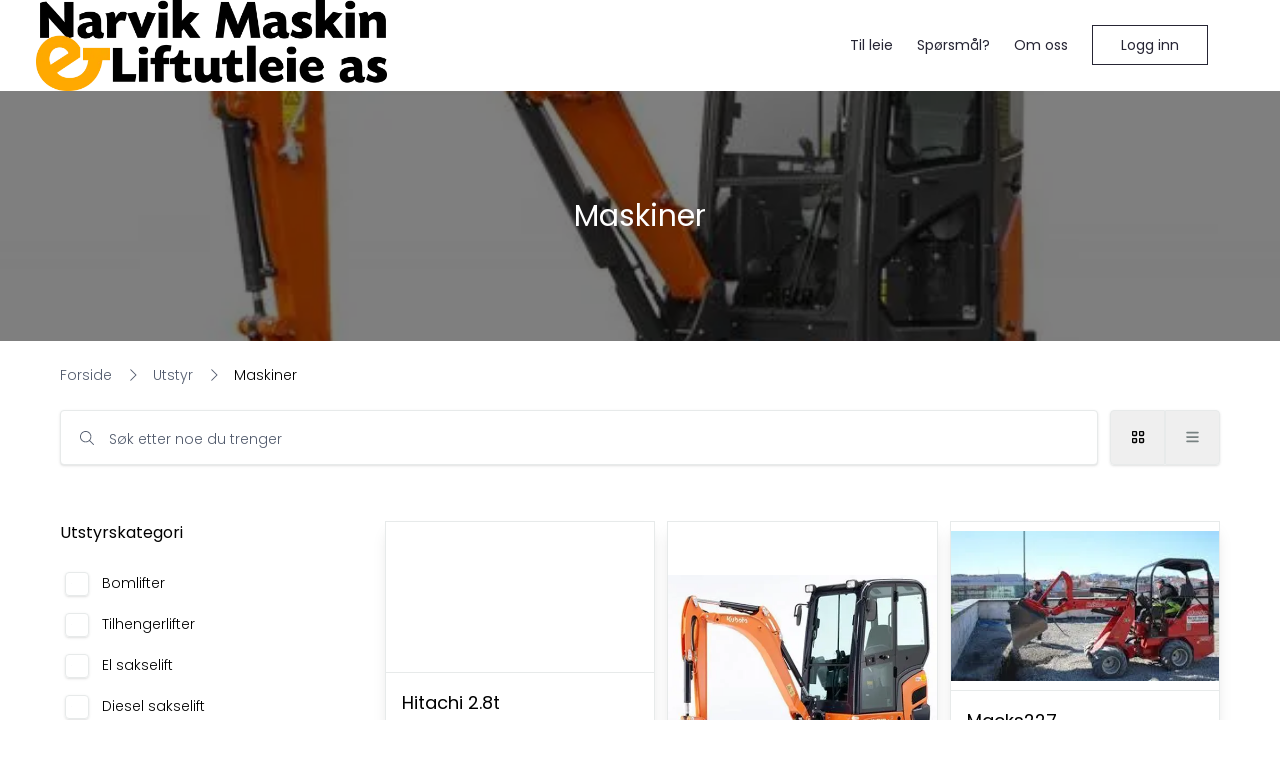

--- FILE ---
content_type: text/html; charset=utf-8
request_url: https://nmol.no/maskiner
body_size: 33589
content:
<!DOCTYPE html><html lang="default"><head><meta charSet="utf-8"/><style></style><link rel="preconnect" href="https://nmol.shop.mysharefox.com"/><meta http-equiv="X-UA-Compatible" content="IE=Edge,chrome=1"/><meta name="viewport" content="width=device-width, initial-scale=1"/><meta name="rating" content="general"/><title>Maskiner</title><meta name="title" content="Maskiner"/><meta property="og:title" content="Maskiner"/><meta property="sf:breadcrumb" content="Maskiner"/><meta property="og:site_name" content="Narvik Maskin og Liftutleie AS"/><meta property="og:type" content="website"/><meta name="description"/><meta property="og:description"/><meta property="og:url" content="https://nmol.no/maskiner"/><link rel="canonical" href="https://nmol.no/maskiner"/><meta property="og:image" content="https://nmol.shop.mysharefox.com/uploads1/tools/hitachi_2.8_small.jpg"/><meta property="og:image:alt" content="Maskiner-image"/><meta property="og:image:width" content="550"/><meta property="og:image:height" content="825"/><meta property="og:locale"/><meta property="og:locale:alternate" content="en_GB"/><meta name="keywords" content=""/><link rel="icon" href="/img/favicon.png"/><link rel="preload" as="image" imageSrcSet="/_next/image?url=https%3A%2F%2Fcdn.mysharefox.com%2Fnmol%2Fimg%2Flogo-black.png&amp;w=640&amp;q=75 640w, /_next/image?url=https%3A%2F%2Fcdn.mysharefox.com%2Fnmol%2Fimg%2Flogo-black.png&amp;w=750&amp;q=75 750w, /_next/image?url=https%3A%2F%2Fcdn.mysharefox.com%2Fnmol%2Fimg%2Flogo-black.png&amp;w=828&amp;q=75 828w, /_next/image?url=https%3A%2F%2Fcdn.mysharefox.com%2Fnmol%2Fimg%2Flogo-black.png&amp;w=1080&amp;q=75 1080w, /_next/image?url=https%3A%2F%2Fcdn.mysharefox.com%2Fnmol%2Fimg%2Flogo-black.png&amp;w=1200&amp;q=75 1200w, /_next/image?url=https%3A%2F%2Fcdn.mysharefox.com%2Fnmol%2Fimg%2Flogo-black.png&amp;w=1920&amp;q=75 1920w, /_next/image?url=https%3A%2F%2Fcdn.mysharefox.com%2Fnmol%2Fimg%2Flogo-black.png&amp;w=2048&amp;q=75 2048w, /_next/image?url=https%3A%2F%2Fcdn.mysharefox.com%2Fnmol%2Fimg%2Flogo-black.png&amp;w=3840&amp;q=75 3840w" imageSizes="100vw" fetchPriority="high"/><link rel="preload" as="image" imageSrcSet="/_next/image?url=https%3A%2F%2Fnmol.shop.mysharefox.com%2Fuploads1%2Ftools%2Fhitachi_2.8_small.jpg&amp;w=640&amp;q=75 640w, /_next/image?url=https%3A%2F%2Fnmol.shop.mysharefox.com%2Fuploads1%2Ftools%2Fhitachi_2.8_small.jpg&amp;w=750&amp;q=75 750w, /_next/image?url=https%3A%2F%2Fnmol.shop.mysharefox.com%2Fuploads1%2Ftools%2Fhitachi_2.8_small.jpg&amp;w=828&amp;q=75 828w, /_next/image?url=https%3A%2F%2Fnmol.shop.mysharefox.com%2Fuploads1%2Ftools%2Fhitachi_2.8_small.jpg&amp;w=1080&amp;q=75 1080w, /_next/image?url=https%3A%2F%2Fnmol.shop.mysharefox.com%2Fuploads1%2Ftools%2Fhitachi_2.8_small.jpg&amp;w=1200&amp;q=75 1200w, /_next/image?url=https%3A%2F%2Fnmol.shop.mysharefox.com%2Fuploads1%2Ftools%2Fhitachi_2.8_small.jpg&amp;w=1920&amp;q=75 1920w, /_next/image?url=https%3A%2F%2Fnmol.shop.mysharefox.com%2Fuploads1%2Ftools%2Fhitachi_2.8_small.jpg&amp;w=2048&amp;q=75 2048w, /_next/image?url=https%3A%2F%2Fnmol.shop.mysharefox.com%2Fuploads1%2Ftools%2Fhitachi_2.8_small.jpg&amp;w=3840&amp;q=75 3840w" imageSizes="100vw" fetchPriority="high"/><link rel="preload" as="image" imageSrcSet="/_next/image?url=https%3A%2F%2Fcdn.mysharefox.com%2Fnmol%2Fimg%2Flogo-white.png&amp;w=640&amp;q=75 640w, /_next/image?url=https%3A%2F%2Fcdn.mysharefox.com%2Fnmol%2Fimg%2Flogo-white.png&amp;w=750&amp;q=75 750w, /_next/image?url=https%3A%2F%2Fcdn.mysharefox.com%2Fnmol%2Fimg%2Flogo-white.png&amp;w=828&amp;q=75 828w, /_next/image?url=https%3A%2F%2Fcdn.mysharefox.com%2Fnmol%2Fimg%2Flogo-white.png&amp;w=1080&amp;q=75 1080w, /_next/image?url=https%3A%2F%2Fcdn.mysharefox.com%2Fnmol%2Fimg%2Flogo-white.png&amp;w=1200&amp;q=75 1200w, /_next/image?url=https%3A%2F%2Fcdn.mysharefox.com%2Fnmol%2Fimg%2Flogo-white.png&amp;w=1920&amp;q=75 1920w, /_next/image?url=https%3A%2F%2Fcdn.mysharefox.com%2Fnmol%2Fimg%2Flogo-white.png&amp;w=2048&amp;q=75 2048w, /_next/image?url=https%3A%2F%2Fcdn.mysharefox.com%2Fnmol%2Fimg%2Flogo-white.png&amp;w=3840&amp;q=75 3840w" imageSizes="100vw" fetchPriority="high"/><meta name="next-head-count" content="27"/><link rel="preload" href="/_next/static/media/7108afb8b1381ad1-s.p.woff2" as="font" type="font/woff2" crossorigin="anonymous" data-next-font="size-adjust"/><link rel="preload" href="/_next/static/media/9e82d62334b205f4-s.p.woff2" as="font" type="font/woff2" crossorigin="anonymous" data-next-font="size-adjust"/><link rel="preload" href="/_next/static/media/4c285fdca692ea22-s.p.woff2" as="font" type="font/woff2" crossorigin="anonymous" data-next-font="size-adjust"/><link rel="preload" href="/_next/static/media/eafabf029ad39a43-s.p.woff2" as="font" type="font/woff2" crossorigin="anonymous" data-next-font="size-adjust"/><link rel="preload" href="/_next/static/media/8888a3826f4a3af4-s.p.woff2" as="font" type="font/woff2" crossorigin="anonymous" data-next-font="size-adjust"/><link rel="preload" href="/_next/static/media/0484562807a97172-s.p.woff2" as="font" type="font/woff2" crossorigin="anonymous" data-next-font="size-adjust"/><link rel="preload" href="/_next/static/media/b957ea75a84b6ea7-s.p.woff2" as="font" type="font/woff2" crossorigin="anonymous" data-next-font="size-adjust"/><link rel="preload" href="/_next/static/media/7db6c35d839a711c-s.p.woff2" as="font" type="font/woff2" crossorigin="anonymous" data-next-font="size-adjust"/><link rel="preload" href="/_next/static/media/6245472ced48d3be-s.p.woff2" as="font" type="font/woff2" crossorigin="anonymous" data-next-font="size-adjust"/><link rel="preload" href="/_next/static/css/e55eb424a9295bde.css" as="style"/><link rel="stylesheet" href="/_next/static/css/e55eb424a9295bde.css" data-n-g=""/><noscript data-n-css=""></noscript><script defer="" nomodule="" src="/_next/static/chunks/polyfills-78c92fac7aa8fdd8.js"></script><script defer="" src="/_next/static/chunks/3202.8aee4437cd91b253.js"></script><script defer="" src="/_next/static/chunks/3731.9b9da8a69acc2b52.js"></script><script defer="" src="/_next/static/chunks/2404.54f50c4854e2e905.js"></script><script defer="" src="/_next/static/chunks/6369-403d4b969a9c6258.js"></script><script defer="" src="/_next/static/chunks/4459-4df57d2591a02daa.js"></script><script defer="" src="/_next/static/chunks/8237-82add650970db63d.js"></script><script defer="" src="/_next/static/chunks/3542.a94b42dd89f5c78c.js"></script><script defer="" src="/_next/static/chunks/1822.dcc938fcca52333b.js"></script><script defer="" src="/_next/static/chunks/1676.da4826d7b8394806.js"></script><script defer="" src="/_next/static/chunks/5397.ce8ac3cf6e2ce166.js"></script><script defer="" src="/_next/static/chunks/1948-e67a83aa7f84ae4f.js"></script><script defer="" src="/_next/static/chunks/2766-476f12dd863a81ba.js"></script><script defer="" src="/_next/static/chunks/5702.fdfa145c2e9f4f8e.js"></script><script defer="" src="/_next/static/chunks/8114.18e20e8dbe9820a9.js"></script><script defer="" src="/_next/static/chunks/5462.a4fffd3ed78c45ea.js"></script><script defer="" src="/_next/static/chunks/9931.006858d3b3a1cfd0.js"></script><script src="/_next/static/chunks/webpack-2e145b60dd501f46.js" defer=""></script><script src="/_next/static/chunks/framework-08ac8e16290540d1.js" defer=""></script><script src="/_next/static/chunks/main-620ed600dfe9ee84.js" defer=""></script><script src="/_next/static/chunks/pages/_app-385cb6b9909447a5.js" defer=""></script><script src="/_next/static/chunks/9361-b831ed6ea6fafea0.js" defer=""></script><script src="/_next/static/chunks/pages/%5BpageName%5D-261c663faaff3666.js" defer=""></script><script src="/_next/static/3p8xAsIwse8STSFORletu/_buildManifest.js" defer=""></script><script src="/_next/static/3p8xAsIwse8STSFORletu/_ssgManifest.js" defer=""></script></head><body><div id="__next"><main class="__variable_70db42 font-sans"><div id="modal-root" class="relative" style="z-index:60"></div><header class="lg:bg-headerBg bg-whiteColor h-mobile-menu-height lg:h-menu-height"><div class="bg-navBarBg"><div class="z-50 relative w-full h-full flex m-auto md:px-3 lg:px-page-x container-w"><button role="button" class="p-1 z-50 lg:!hidden px-0 w-[75px] ml-input left-0 text-textColor relative my-auto top-0 bottom-0" type="button"><svg aria-hidden="true" focusable="false" data-prefix="far" data-icon="bars" class="svg-inline--fa fa-bars fa-2x enabled:hover:text-primary disabled:opacity-30" role="img" xmlns="http://www.w3.org/2000/svg" viewBox="0 0 448 512" color="var(--navbar-color, var(--primary))"><path fill="currentColor" d="M0 88C0 74.7 10.7 64 24 64H424c13.3 0 24 10.7 24 24s-10.7 24-24 24H24C10.7 112 0 101.3 0 88zM0 248c0-13.3 10.7-24 24-24H424c13.3 0 24 10.7 24 24s-10.7 24-24 24H24c-13.3 0-24-10.7-24-24zM448 408c0 13.3-10.7 24-24 24H24c-13.3 0-24-10.7-24-24s10.7-24 24-24H424c13.3 0 24 10.7 24 24z"></path></svg></button><a class="overflow-hidden w-auto min-w-[125px] z-50 ml-input lg:-ml-6 my-auto" href="/"><img alt="logo" fetchPriority="high" loading="eager" width="100" height="91" decoding="async" data-nimg="1" class="p-0 object-contain align-middle max-h-mobile-menu-height lg:max-h-menu-height w-auto absolute top-0 bottom-0 m-auto lg:max-h-[75%] ml-0" style="color:transparent;height:calc(250px * var(--logo_scale))" sizes="100vw" srcSet="/_next/image?url=https%3A%2F%2Fcdn.mysharefox.com%2Fnmol%2Fimg%2Flogo-black.png&amp;w=640&amp;q=75 640w, /_next/image?url=https%3A%2F%2Fcdn.mysharefox.com%2Fnmol%2Fimg%2Flogo-black.png&amp;w=750&amp;q=75 750w, /_next/image?url=https%3A%2F%2Fcdn.mysharefox.com%2Fnmol%2Fimg%2Flogo-black.png&amp;w=828&amp;q=75 828w, /_next/image?url=https%3A%2F%2Fcdn.mysharefox.com%2Fnmol%2Fimg%2Flogo-black.png&amp;w=1080&amp;q=75 1080w, /_next/image?url=https%3A%2F%2Fcdn.mysharefox.com%2Fnmol%2Fimg%2Flogo-black.png&amp;w=1200&amp;q=75 1200w, /_next/image?url=https%3A%2F%2Fcdn.mysharefox.com%2Fnmol%2Fimg%2Flogo-black.png&amp;w=1920&amp;q=75 1920w, /_next/image?url=https%3A%2F%2Fcdn.mysharefox.com%2Fnmol%2Fimg%2Flogo-black.png&amp;w=2048&amp;q=75 2048w, /_next/image?url=https%3A%2F%2Fcdn.mysharefox.com%2Fnmol%2Fimg%2Flogo-black.png&amp;w=3840&amp;q=75 3840w" src="/_next/image?url=https%3A%2F%2Fcdn.mysharefox.com%2Fnmol%2Fimg%2Flogo-black.png&amp;w=3840&amp;q=75"/></a><div class="flex flex-row items-center w-full py-[25px] h-mobile-menu-height lg:h-menu-height"><span class="hidden w-full lg:inline-block align-middle"></span><div class="z-9 text-right w-full relative right-0 inline-flex lg:inline-block lg:min-w-fit h-mobile-menu-height lg:h-auto"><span class="w-full"><a id="header.TOP_MENU[0].name" class="text-[14px] hover:underline underline-offset-default disabled:opacity-[40%] text-linkColor z-50 p-3 mx-0 my-auto !underline-offset-[7px] decoration-2 decoration-inherit font-main text-left px-0 lg:px-3 lg:text-center hidden lg:inline-block align-middle" aria-label="Til leie" href="/products"><span class="whitespace-nowrap font-semibold lg:font-medium text-navBarText" name="Til leie">Til leie</span></a><a id="header.TOP_MENU[3].name" class="text-[14px] hover:underline underline-offset-default disabled:opacity-[40%] text-linkColor z-50 p-3 mx-0 my-auto !underline-offset-[7px] decoration-2 decoration-inherit font-main text-left px-0 lg:px-3 lg:text-center hidden lg:inline-block align-middle" aria-label="Spørsmål?" href="/help"><span class="whitespace-nowrap font-semibold lg:font-medium text-navBarText" name="Spørsmål?">Spørsmål?</span></a><a id="header.TOP_MENU[4].name" class="text-[14px] hover:underline underline-offset-default disabled:opacity-[40%] text-linkColor z-50 p-3 mx-0 my-auto !underline-offset-[7px] decoration-2 decoration-inherit font-main text-left px-0 lg:px-3 lg:text-center hidden lg:inline-block align-middle" aria-label="Om oss" href="/about"><span class="whitespace-nowrap font-semibold lg:font-medium text-navBarText" name="Om oss">Om oss</span></a></span><span class="hidden lg:inline-flex align-middle my-5 rounded bg-slate-300 border border-slate-400 w-[150px] h-[30px]"></span><span class="block lg:hidden"><svg aria-hidden="true" focusable="false" data-prefix="fas" data-icon="user" class="svg-inline--fa fa-user fa-lg mt-7 relative right-[60px]" role="img" xmlns="http://www.w3.org/2000/svg" viewBox="0 0 448 512"><path fill="currentColor" d="M224 256A128 128 0 1 0 224 0a128 128 0 1 0 0 256zm-45.7 48C79.8 304 0 383.8 0 482.3C0 498.7 13.3 512 29.7 512H418.3c16.4 0 29.7-13.3 29.7-29.7C448 383.8 368.2 304 269.7 304H178.3z"></path></svg></span></div></div></div><div></div></div></header><div class="flex flex-col text-center overflow-hidden pb-mobile-footer-height lg:pb-footer-height"><div class="relative min-h-[250px] text-whiteColor overflow-hidden pt-0 w-full"><img fetchPriority="high" width="1900" height="100" decoding="async" data-nimg="1" class="absolute top-0 object-cover w-full h-full" style="color:transparent" sizes="100vw" srcSet="/_next/image?url=https%3A%2F%2Fnmol.shop.mysharefox.com%2Fuploads1%2Ftools%2Fhitachi_2.8_small.jpg&amp;w=640&amp;q=75 640w, /_next/image?url=https%3A%2F%2Fnmol.shop.mysharefox.com%2Fuploads1%2Ftools%2Fhitachi_2.8_small.jpg&amp;w=750&amp;q=75 750w, /_next/image?url=https%3A%2F%2Fnmol.shop.mysharefox.com%2Fuploads1%2Ftools%2Fhitachi_2.8_small.jpg&amp;w=828&amp;q=75 828w, /_next/image?url=https%3A%2F%2Fnmol.shop.mysharefox.com%2Fuploads1%2Ftools%2Fhitachi_2.8_small.jpg&amp;w=1080&amp;q=75 1080w, /_next/image?url=https%3A%2F%2Fnmol.shop.mysharefox.com%2Fuploads1%2Ftools%2Fhitachi_2.8_small.jpg&amp;w=1200&amp;q=75 1200w, /_next/image?url=https%3A%2F%2Fnmol.shop.mysharefox.com%2Fuploads1%2Ftools%2Fhitachi_2.8_small.jpg&amp;w=1920&amp;q=75 1920w, /_next/image?url=https%3A%2F%2Fnmol.shop.mysharefox.com%2Fuploads1%2Ftools%2Fhitachi_2.8_small.jpg&amp;w=2048&amp;q=75 2048w, /_next/image?url=https%3A%2F%2Fnmol.shop.mysharefox.com%2Fuploads1%2Ftools%2Fhitachi_2.8_small.jpg&amp;w=3840&amp;q=75 3840w" src="/_next/image?url=https%3A%2F%2Fnmol.shop.mysharefox.com%2Fuploads1%2Ftools%2Fhitachi_2.8_small.jpg&amp;w=3840&amp;q=75"/><div class="bg-categoryTint absolute top-0 w-full h-full"></div><div class="!absolute left-0 right-0 top-1/2 -translate-y-1/2 !mt-0 container"><h1 class="text-[color:var(--title-color)]" id="hero-header">Maskiner</h1></div></div><div class="container mt-0"><div class="text-left text-[14px] my-minor-section"><a class="mr-input hover:underline" href="/"><span class="mr-input text-placeHolderColor" id="header.HOME">Forside</span><svg aria-hidden="true" focusable="false" data-prefix="fal" data-icon="chevron-right" class="svg-inline--fa fa-chevron-right text-placeHolderColor" role="img" xmlns="http://www.w3.org/2000/svg" viewBox="0 0 320 512"><path fill="currentColor" d="M299.3 244.7c6.2 6.2 6.2 16.4 0 22.6l-192 192c-6.2 6.2-16.4 6.2-22.6 0s-6.2-16.4 0-22.6L265.4 256 84.7 75.3c-6.2-6.2-6.2-16.4 0-22.6s16.4-6.2 22.6 0l192 192z"></path></svg></a><a class="mr-input hover:underline" href="/products"><span class="mr-input text-placeHolderColor" id="tools_page.TOOLS">Utstyr</span><svg aria-hidden="true" focusable="false" data-prefix="fal" data-icon="chevron-right" class="svg-inline--fa fa-chevron-right text-placeHolderColor" role="img" xmlns="http://www.w3.org/2000/svg" viewBox="0 0 320 512"><path fill="currentColor" d="M299.3 244.7c6.2 6.2 6.2 16.4 0 22.6l-192 192c-6.2 6.2-16.4 6.2-22.6 0s-6.2-16.4 0-22.6L265.4 256 84.7 75.3c-6.2-6.2-6.2-16.4 0-22.6s16.4-6.2 22.6 0l192 192z"></path></svg></a></div><div class="w-full flex flex-col"><div class="w-full flex"><div class="w-full lg:mr-3 lg:h-[55px] flex rounded-inputRound p-0"><div class="relative w-full min-w-[100px] lg:min-w-[400px]"><span class="group group-focus:z-10 w-full flex-col inline-flex relative mb-input"><span class="inline-flex relative h-[55px]"><svg aria-hidden="true" focusable="false" data-prefix="fal" data-icon="magnifying-glass" class="svg-inline--fa fa-magnifying-glass text-placeHolderColor absolute bottom-0 top-0 my-auto left-[20px] md:text-[14px] text-[16px] z-10" role="img" xmlns="http://www.w3.org/2000/svg" viewBox="0 0 512 512"><path fill="currentColor" d="M384 208A176 176 0 1 0 32 208a176 176 0 1 0 352 0zM343.3 366C307 397.2 259.7 416 208 416C93.1 416 0 322.9 0 208S93.1 0 208 0S416 93.1 416 208c0 51.7-18.8 99-50 135.3L507.3 484.7c6.2 6.2 6.2 16.4 0 22.6s-16.4 6.2-22.6 0L343.3 366z"></path></svg><span class="relative w-full"><input id="products-search" role="input" type="text" placeholder="Søk etter noe du trenger" class="font-second pt-4 h-[55px] bg-white w-full outline-none border-[1px] border-borderColor md:text-[14px] text-[16px] text-textColor font-medium focus:ring-[1.5px] ring-primary disabled:bg-disabledInputColor read-only:bg-disabledInputColor peer disabled:hover:cursor-not-allowed placeholder:font-normal pl-[48px] relative pr-minor-section text-ellipsis m-0 rounded-inputRound shadow placeholder-transparent focus:z-10" value=""/><label for="products-search" class="left-4 pl-[1px] absolute z-10 transition-all duration-200 text-[12px] peer-focus:text-[12px] font-second text-placeHolderColor md:peer-placeholder-shown:text-[14px] md:peer-placeholder-shown:top-[35%] peer-placeholder-shown:text-[16px] text-left line-clamp-1 ml-double-input top-[12%] peer-focus:top-[12%] peer-placeholder-shown:top-[30%]">Søk etter noe du trenger</label></span></span></span></div></div><span class="h-fit inline-flex w-fit text-right float-right rounded-inputRound shadow"></span></div><div class="w-full flex-row hidden"><div class="w-full text-left products-filters-labels"></div></div></div><div class="w-full flex flex-col lg:flex-row relative"><div class="hidden lg:block min-w-[325px] p-4 pt-0 text-left pl-input lg:pl-0 w-1/3 lg:mt-[56px] products-filters-labels"></div><div class="flex flex-col w-full relative"><div class="w-full text-left pl-input lg:pl-0 absolute products-filters-labels"></div><div class=""><div class="rounded items-center h-screen mt-section-sm md:mt-section w-full bg-gradient-to-br from-loadingGradientStart to-loadingGradientEnd animate-gradient-x"></div></div></div></div></div></div><footer class="absolute h-mobile-footer-height lg:h-footer-height bottom-0 mt-auto flex flex-col bg-footerBg w-full text-center text-whiteColor text-[14px] pt-8"><div class="w-full flex flex-col lg:flex-row container-w m-auto"><div class="w-full lg:w-1/6"><a class="overflow-hidden relative block w-full h-[75px] mb-3 lg:mb-0 lg:h-full z-10 lg:left-10" href="/"><img alt="logo" fetchPriority="high" loading="eager" width="100" height="91" decoding="async" data-nimg="1" class="p-0 object-contain align-middle max-h-mobile-menu-height lg:max-h-menu-height w-auto absolute top-0 bottom-0 m-auto left-0 right-0" style="color:transparent" sizes="100vw" srcSet="/_next/image?url=https%3A%2F%2Fcdn.mysharefox.com%2Fnmol%2Fimg%2Flogo-white.png&amp;w=640&amp;q=75 640w, /_next/image?url=https%3A%2F%2Fcdn.mysharefox.com%2Fnmol%2Fimg%2Flogo-white.png&amp;w=750&amp;q=75 750w, /_next/image?url=https%3A%2F%2Fcdn.mysharefox.com%2Fnmol%2Fimg%2Flogo-white.png&amp;w=828&amp;q=75 828w, /_next/image?url=https%3A%2F%2Fcdn.mysharefox.com%2Fnmol%2Fimg%2Flogo-white.png&amp;w=1080&amp;q=75 1080w, /_next/image?url=https%3A%2F%2Fcdn.mysharefox.com%2Fnmol%2Fimg%2Flogo-white.png&amp;w=1200&amp;q=75 1200w, /_next/image?url=https%3A%2F%2Fcdn.mysharefox.com%2Fnmol%2Fimg%2Flogo-white.png&amp;w=1920&amp;q=75 1920w, /_next/image?url=https%3A%2F%2Fcdn.mysharefox.com%2Fnmol%2Fimg%2Flogo-white.png&amp;w=2048&amp;q=75 2048w, /_next/image?url=https%3A%2F%2Fcdn.mysharefox.com%2Fnmol%2Fimg%2Flogo-white.png&amp;w=3840&amp;q=75 3840w" src="/_next/image?url=https%3A%2F%2Fcdn.mysharefox.com%2Fnmol%2Fimg%2Flogo-white.png&amp;w=3840&amp;q=75"/></a></div><div class="text-center w-full lg:w-2/3"><div class=""><span class="text-footerFontColor" id="footer.COMPANY_COPYRIGHT">© </span><span class="mr-1 text-footerFontColor">Narvik Maskin og Liftutleie AS</span><span class="mr-1 text-footerFontColor">2025</span><span class="ml-4 text-footerFontColor" id="footer.ORG_NR_LABEL"> | Org nr </span><span class="mr-1 text-footerFontColor">912295508 MVA</span></div><div class="mt-3"><a target="_blank" href="/help?header=3" id="footer.PRIVACY_POLICY" class="mx-2 pr-2 text-footerLink hover:underline underline-offset-default" aria-label="Personvern"><span class="font-medium" name="footer.PRIVACY_POLICY">Personvern</span></a><a target="_blank" href="/help?header=2" id="footer.TERMS" class="mx-2 pr-2 text-footerLink hover:underline underline-offset-default" aria-label="Vilkår"><span class="font-medium" name="footer.TERMS">Vilkår</span></a><a target="_blank" href="/help?header=4" id="footer.CONTACT_US" class="mx-2 text-footerLink hover:underline underline-offset-default" aria-label="Kontakt oss"><span class="font-medium" name="footer.CONTACT_US">Kontakt oss</span></a></div><div class="mt-3 flex flex-col md:block mx-auto text-center"><span class=""><svg aria-hidden="true" focusable="false" data-prefix="fas" data-icon="envelope" class="svg-inline--fa fa-envelope mr-1" role="img" xmlns="http://www.w3.org/2000/svg" viewBox="0 0 512 512" color="var(--footer-link-color)"><path fill="currentColor" d="M48 64C21.5 64 0 85.5 0 112c0 15.1 7.1 29.3 19.2 38.4L236.8 313.6c11.4 8.5 27 8.5 38.4 0L492.8 150.4c12.1-9.1 19.2-23.3 19.2-38.4c0-26.5-21.5-48-48-48H48zM0 176V384c0 35.3 28.7 64 64 64H448c35.3 0 64-28.7 64-64V176L294.4 339.2c-22.8 17.1-54 17.1-76.8 0L0 176z"></path></svg><a class="mr-1" href="mailto:post@nmol.no">post@nmol.no</a></span><span class="my-3"><svg aria-hidden="true" focusable="false" data-prefix="fas" data-icon="phone" class="svg-inline--fa fa-phone mr-1 ml-4" role="img" xmlns="http://www.w3.org/2000/svg" viewBox="0 0 512 512" color="var(--footer-link-color)"><path fill="currentColor" d="M164.9 24.6c-7.7-18.6-28-28.5-47.4-23.2l-88 24C12.1 30.2 0 46 0 64C0 311.4 200.6 512 448 512c18 0 33.8-12.1 38.6-29.5l24-88c5.3-19.4-4.6-39.7-23.2-47.4l-96-40c-16.3-6.8-35.2-2.1-46.3 11.6L304.7 368C234.3 334.7 177.3 277.7 144 207.3L193.3 167c13.7-11.2 18.4-30 11.6-46.3l-40-96z"></path></svg><a class="mr-1" href="tel:91548612">91548612</a></span></div></div><div class="text-center my-2 w-full lg:w-1/6"><a target="_blank" rel="noopener noreferrer" href="https://www.facebook.com/" class="h-[40px] w-[40px] bg-white/10 rounded-[50%] text-center p-2 m-2"><svg aria-hidden="true" focusable="false" data-prefix="fab" data-icon="facebook" class="svg-inline--fa fa-facebook mx-1" role="img" xmlns="http://www.w3.org/2000/svg" viewBox="0 0 512 512" name="undefined-icon"><path fill="currentColor" d="M504 256C504 119 393 8 256 8S8 119 8 256c0 123.78 90.69 226.38 209.25 245V327.69h-63V256h63v-54.64c0-62.15 37-96.48 93.67-96.48 27.14 0 55.52 4.84 55.52 4.84v61h-31.28c-30.8 0-40.41 19.12-40.41 38.73V256h68.78l-11 71.69h-57.78V501C413.31 482.38 504 379.78 504 256z"></path></svg><span class="font-medium"></span></a><a target="_blank" rel="noopener noreferrer" href="https://www.instagram.com/" class="h-[40px] w-[40px] bg-white/10 rounded-[50%] text-center p-2 m-2"><svg aria-hidden="true" focusable="false" data-prefix="fab" data-icon="instagram" class="svg-inline--fa fa-instagram mx-1" role="img" xmlns="http://www.w3.org/2000/svg" viewBox="0 0 448 512" name="undefined-icon"><path fill="currentColor" d="M224.1 141c-63.6 0-114.9 51.3-114.9 114.9s51.3 114.9 114.9 114.9S339 319.5 339 255.9 287.7 141 224.1 141zm0 189.6c-41.1 0-74.7-33.5-74.7-74.7s33.5-74.7 74.7-74.7 74.7 33.5 74.7 74.7-33.6 74.7-74.7 74.7zm146.4-194.3c0 14.9-12 26.8-26.8 26.8-14.9 0-26.8-12-26.8-26.8s12-26.8 26.8-26.8 26.8 12 26.8 26.8zm76.1 27.2c-1.7-35.9-9.9-67.7-36.2-93.9-26.2-26.2-58-34.4-93.9-36.2-37-2.1-147.9-2.1-184.9 0-35.8 1.7-67.6 9.9-93.9 36.1s-34.4 58-36.2 93.9c-2.1 37-2.1 147.9 0 184.9 1.7 35.9 9.9 67.7 36.2 93.9s58 34.4 93.9 36.2c37 2.1 147.9 2.1 184.9 0 35.9-1.7 67.7-9.9 93.9-36.2 26.2-26.2 34.4-58 36.2-93.9 2.1-37 2.1-147.8 0-184.8zM398.8 388c-7.8 19.6-22.9 34.7-42.6 42.6-29.5 11.7-99.5 9-132.1 9s-102.7 2.6-132.1-9c-19.6-7.8-34.7-22.9-42.6-42.6-11.7-29.5-9-99.5-9-132.1s-2.6-102.7 9-132.1c7.8-19.6 22.9-34.7 42.6-42.6 29.5-11.7 99.5-9 132.1-9s102.7-2.6 132.1 9c19.6 7.8 34.7 22.9 42.6 42.6 11.7 29.5 9 99.5 9 132.1s2.7 102.7-9 132.1z"></path></svg><span class="font-medium"></span></a></div></div><div class="opacity-30 my-3 overflow-hidden"><span class="m-1 text-whiteColor" id="footer.POWERED_BY">Powered by</span><a target="_blank" rel="noopener noreferrer" href="https://sharefox.co" id="Sharefox" class="text-grey hover:underline underline-offset-default" aria-label="Sharefox"><span class="font-medium" name="Sharefox">Sharefox</span></a></div></footer></main></div><script id="__NEXT_DATA__" type="application/json">{"props":{"pageProps":{"initialRedirects":null,"_sentryTraceData":"5e6ae57fcbc4c8186ce169f20e29b752-c18cac0862c488ce-1","_sentryBaggage":"sentry-environment=production,sentry-release=storefront-v.2.1.12-12-12-2025,sentry-public_key=ac24192b4e596ecad35446bb8094bd3d,sentry-trace_id=5e6ae57fcbc4c8186ce169f20e29b752,sentry-org_id=4509490040602624,sentry-transaction=GET%20%2F%5BpageName%5D,sentry-sampled=true,sentry-sample_rand=0.7328092871785858,sentry-sample_rate=1","key":"maskiner","pageData":{"layout":"flex flex-col text-center overflow-hidden pb-mobile-footer-height lg:pb-footer-height","components":[{"type":"CATEGORY_HEADER","layoverClassName":"","showImage":true,"className":"container"},{"type":"WRAPPER","className":"container mt-0","components":[{"type":"BREADCRUMB","showCurrentPage":true,"previousPages":[{"staticTextKey":"header.HOME","href":"/"},{"staticTextKey":"tools_page.TOOLS","href":"products"}]},{"type":"PRODUCTS_SEARCH_BAR","showSearchFilter":{"shop1Setting":"shop.products.productListSearchShown"},"showLocationsFilter":{"shop1Setting":"shop.products.productListShowLocationsFilter"},"showDatesFilter":false,"productsFilter":{"showBlogsFilter":{"shop1Setting":"shop.products.productListShowBlogsFilter"},"showCategoriesFilter":{"shop2Setting":true},"showFilterOnAccessories":false},"hideClearFilters":true},{"type":"WRAPPER","className":"w-full flex flex-col lg:flex-row relative","components":[{"type":"PRODUCTS_FILTER","className":"pl-input lg:pl-0 w-1/3 lg:mt-[56px]","showBlogsFilter":{"shop1Setting":"shop.products.productListShowBlogsFilter"},"showCategoriesFilter":{"shop2Setting":true},"showFilterOnAccessories":false},{"type":"WRAPPER","className":"flex flex-col w-full relative","components":[{"type":"PRODUCTS_FILTER","clearOnly":true,"className":"pl-input lg:pl-0 absolute","showBlogsFilter":{"shop1Setting":"shop.products.productListShowBlogsFilter"},"showCategoriesFilter":{"shop2Setting":false},"showFilterOnAccessories":false},{"type":"PRODUCTS","layouts":["GRID","LIST"],"className":"mt-2"}]}]}]}]},"shopDomain":"nmol.shop.mysharefox.com","title":"Maskiner","breadcrumb":"Maskiner","description":null,"canonicalTag":"https://nmol.no/maskiner","metaImageHref":"https://nmol.shop.mysharefox.com/uploads1/tools/hitachi_2.8_small.jpg","metaImageAlt":"Maskiner-image","settings":{"shop":{"landing":{"order":{"firstUrlTestimonial":"https://www.dn.no","firstImageTestimonial":"img/dagens.png","secondUrlTestimonial":"https://www.dn.no","secondImageTestimonial":"img/dagens.png","thirdUrlTestimonial":"https://www.dn.no","thirdImageTestimonial":"img/dagens.png","forthUrlTestimonial":"","forthImageTestimonial":""},"isHuseiernes":false,"moreProductsButtonShow":true,"shopLandingBlogsShow":false,"landingHeaderHeight":"small","expandHowItWorks":false,"showProductCategoriesLanding":true,"landingPageInverted":true,"landingMapShow":true,"showHeaderBoxes":false,"customSectionContent":"","showPartnersList":false,"showPartnerBanner":false,"squareTestimonialView":false,"productCategoryStyle":{"spaceBetween":true,"showArrow":true,"zoomEffect":true,"noExtraTopSpace":false},"headerScrollTo":"","allowLandingSearch":false,"allowProductsPage":true,"allowTestimonials":false,"landingHeaderTextShown":true,"fullWidthHeader":false,"popularProductsStyle":{"rows":1,"style":"standard","hoverLine":"diagonal","columns":3,"slider":{"enabled":true,"breakpoints":[{"breakpoint":992,"settings":{"slidesToShow":3,"slidesToScroll":1}},{"breakpoint":768,"settings":{"slidesToShow":2,"slidesToScroll":1}},{"breakpoint":536,"settings":{"slidesToShow":1,"slidesToScroll":1}}]}},"popularlBlogsStyle":{"rows":1,"columns":3,"slider":{"enabled":true,"breakpoints":[{"breakpoint":992,"settings":{"slidesToShow":3,"slidesToScroll":1}},{"breakpoint":768,"settings":{"slidesToShow":2,"slidesToScroll":1}},{"breakpoint":536,"settings":{"slidesToShow":1,"slidesToScroll":1}}]}},"allowHowItWorks":false},"map":{"mapStyleList":[{"name":"Standard","value":""},{"name":"Greyscale","value":[{"featureType":"administrative","elementType":"all","stylers":[{"saturation":"-100"}]},{"featureType":"administrative.province","elementType":"all","stylers":[{"visibility":"off"}]},{"featureType":"landscape","elementType":"all","stylers":[{"saturation":-100},{"lightness":65},{"visibility":"on"}]},{"featureType":"poi","elementType":"all","stylers":[{"saturation":-100},{"lightness":"50"},{"visibility":"simplified"}]},{"featureType":"road","elementType":"all","stylers":[{"saturation":"-100"}]},{"featureType":"road.highway","elementType":"all","stylers":[{"visibility":"simplified"}]},{"featureType":"road.arterial","elementType":"all","stylers":[{"lightness":"30"}]},{"featureType":"road.local","elementType":"all","stylers":[{"lightness":"40"}]},{"featureType":"transit","elementType":"all","stylers":[{"saturation":-100},{"visibility":"simplified"}]},{"featureType":"water","elementType":"geometry","stylers":[{"hue":"#ffff00"},{"lightness":-25},{"saturation":-97}]},{"featureType":"water","elementType":"labels","stylers":[{"lightness":-25},{"saturation":-100}]}]},{"name":"Blue water","value":[{"featureType":"administrative","elementType":"labels.text.fill","stylers":[{"color":"#444444"}]},{"featureType":"landscape","elementType":"all","stylers":[{"color":"#f2f2f2"}]},{"featureType":"poi","elementType":"all","stylers":[{"visibility":"off"}]},{"featureType":"road","elementType":"all","stylers":[{"saturation":-100},{"lightness":45}]},{"featureType":"road.highway","elementType":"all","stylers":[{"visibility":"simplified"}]},{"featureType":"road.arterial","elementType":"labels.icon","stylers":[{"visibility":"off"}]},{"featureType":"transit","elementType":"all","stylers":[{"visibility":"off"}]},{"featureType":"water","elementType":"all","stylers":[{"color":"#46bcec"},{"visibility":"on"}]}]},{"name":"Interface map","value":[{"featureType":"all","elementType":"labels.text","stylers":[{"color":"#878787"}]},{"featureType":"all","elementType":"labels.text.stroke","stylers":[{"visibility":"off"}]},{"featureType":"landscape","elementType":"all","stylers":[{"color":"#f9f5ed"}]},{"featureType":"road.highway","elementType":"all","stylers":[{"color":"#f5f5f5"}]},{"featureType":"road.highway","elementType":"geometry.stroke","stylers":[{"color":"#c9c9c9"}]},{"featureType":"water","elementType":"all","stylers":[{"color":"#aee0f4"}]}]},{"name":"Apple Maps","value":[{"featureType":"landscape.man_made","elementType":"geometry","stylers":[{"color":"#f7f1df"}]},{"featureType":"landscape.natural","elementType":"geometry","stylers":[{"color":"#d0e3b4"}]},{"featureType":"landscape.natural.terrain","elementType":"geometry","stylers":[{"visibility":"off"}]},{"featureType":"poi","elementType":"labels","stylers":[{"visibility":"off"}]},{"featureType":"poi.business","elementType":"all","stylers":[{"visibility":"off"}]},{"featureType":"poi.medical","elementType":"geometry","stylers":[{"color":"#fbd3da"}]},{"featureType":"poi.park","elementType":"geometry","stylers":[{"color":"#bde6ab"}]},{"featureType":"road","elementType":"geometry.stroke","stylers":[{"visibility":"off"}]},{"featureType":"road","elementType":"labels","stylers":[{"visibility":"off"}]},{"featureType":"road.highway","elementType":"geometry.fill","stylers":[{"color":"#ffe15f"}]},{"featureType":"road.highway","elementType":"geometry.stroke","stylers":[{"color":"#efd151"}]},{"featureType":"road.arterial","elementType":"geometry.fill","stylers":[{"color":"#ffffff"}]},{"featureType":"road.local","elementType":"geometry.fill","stylers":[{"color":"black"}]},{"featureType":"transit.station.airport","elementType":"geometry.fill","stylers":[{"color":"#cfb2db"}]},{"featureType":"water","elementType":"geometry","stylers":[{"color":"#a2daf2"}]}]}],"leafletStyleList":[{"name":"Open Street Maps","value":"https://{s}.tile.openstreetmap.org/{z}/{x}/{y}.png"},{"name":"Greyscale","value":"https://stamen-tiles-{s}.a.ssl.fastly.net/toner-lite/{z}/{x}/{y}{r}.png","maxZoom":13,"attribution":"Map tiles by \u003ca href=\"http://stamen.com\"\u003eStamen Design\u003c/a\u003e, under \u003ca href=\"http://creativecommons.org/licenses/by/3.0\"\u003eCC BY 3.0\u003c/a\u003e. Data by \u003ca href=\"http://openstreetmap.org\"\u003eOpenStreetMap\u003c/a\u003e, under \u003ca href=\"http://www.openstreetmap.org/copyright\"\u003eODbL\u003c/a\u003e."},{"name":"Terrain","value":"https://stamen-tiles-{s}.a.ssl.fastly.net/terrain/{z}/{x}/{y}{r}.png","maxZoom":13},{"name":"Green","value":"https://a.tile.openstreetmap.fr/hot/{z}/{x}/{y}.png"},{"name":"French","value":"https://a.tile.openstreetmap.fr/osmfr/{z}/{x}/{y}.png"},{"name":"German","value":"https://tile.openstreetmap.de/{z}/{x}/{y}.png"},{"name":"Swiss","value":"https://tile.osm.ch/osm-swiss-style/{z}/{x}/{y}.png"},{"name":"Artistic","value":"https://stamen-tiles.a.ssl.fastly.net/watercolor/{z}/{x}/{y}.jpg","maxZoom":16,"attribution":"Map tiles by \u003ca href=\"http://stamen.com\"\u003eStamen Design\u003c/a\u003e, under \u003ca href=\"http://creativecommons.org/licenses/by/3.0\"\u003eCC BY 3.0\u003c/a\u003e. Data by \u003ca href=\"http://openstreetmap.org\"\u003eOpenStreetMap\u003c/a\u003e, under \u003ca href=\"http://creativecommons.org/licenses/by-sa/3.0\"\u003eCC BY SA\u003c/a\u003e."},{"name":"Bike Routes","value":"https://{s}.tile-cyclosm.openstreetmap.fr/cyclosm/{z}/{x}/{y}.png"}],"mapStyle":"","storesUrl":"","mapStyleGreyscale":false,"mapZoomLevel":10,"landingMapNoMargins":false},"products":{"enableCategoryMode":false,"showCategoryFilters":true,"showProducts":true,"showProductsHeader":true,"categoryExtraSpace":true,"imageZoomEffect":true,"allowTodayBooking":true,"blockMainProductToOne":false,"productsViewMode":true,"subscriptionAvailabilityEnabled":false,"productsListHoverMode":false,"autoSelectStartDateTime":true,"hideOneLocation":true,"sendAndBackBtnShow":true,"showProductPackageList":true,"autoSelectChannelGroupId":"","bookingChannelGroupFeeShow":true,"bookingAddressLineShow":false,"productsFilterOpen":false,"channelsCutOffTimes":"","productLocationDescriptionShown":"0","showLocationFirst":false,"bookingMaxMinutesByChannel":"","bookingMinMinutesByChannel":"","bookingMaxDaysInAdvance":730,"productPageShowOnlySalesProducts":false,"productFilterCategoryLimit":"5","productsPageProductsTabShown":true,"productsPageAccessoryTabShown":true,"productListShowBlogsFilter":true,"productListShowLocationsFilter":true,"productCardShowAddToCart":false,"autoSelectDateTimeLocation":false,"productVariantAndAccessorySliderOptions":{"variants":[{"breakpoint":992,"settings":{"slidesToShow":4,"slidesToScroll":1}},{"breakpoint":768,"settings":{"slidesToShow":3,"slidesToScroll":1}},{"breakpoint":536,"settings":{"slidesToShow":2,"slidesToScroll":1}}],"accessories":[{"breakpoint":992,"settings":{"slidesToShow":4,"slidesToScroll":1}},{"breakpoint":768,"settings":{"slidesToShow":3,"slidesToScroll":1}},{"breakpoint":536,"settings":{"slidesToShow":2,"slidesToScroll":1}}]},"productMoreDetailsTabMobileExpanded":false,"productListSearchShown":true,"productCategoryFilterOnlyOneSelectable":false,"productListShowAddToCartCounterShown":true,"productListHeaderShown":true,"isAddToCartAndStayInProductEnabled":false,"startAndEndTimeShown":true,"showAvailableUnits":false,"priceForTotalPeriodEnabled":false,"priceFinalInclAddOnsEnabled":false},"service":{"invoicingGateway":{"businessSettings":[{"id":4,"productId":"101","excludeFreeProducts":true,"productMapping":[{"name":"Skyjack SJ66","accontingProductId":"108","main_products":["1037"]},{"name":"Yamei","accontingProductId":"109","main_products":["1016","1013"]},{"name":"Yamei","accontingProductId":"109","main_products":["1016","1013"]},{"name":"Manitou","accontingProductId":"110","main_products":["1036","1059","1042","1020","1019","1057","1058"]},{"name":"Upright","accontingProductId":"111","main_products":["1063","1062"]},{"name":"Stillas","accontingProductId":"113","main_products":["1051","1052","1069"]},{"name":"JLG","accontingProductId":"115","main_products":["1015","1064","1065"]},{"name":"GoldliftOgSpider","accontingProductId":"116","main_products":["1049","1050"]},{"name":"Dino","accontingProductId":"117","main_products":["1017","1012","1018"]},{"name":"Genie","accontingProductId":"119","main_products":["1038","1040","1041","1010","1039","1060","1014","1061"]},{"name":"HitachiOgKubota","accontingProductId":"120","main_products":["1043","1044"]},{"name":"Dingli","accontingProductId":"121","main_products":["1048"]},{"name":"Gravemaskin","accontingProductId":"122","main_products":["1055","1056","1066"]},{"name":"ATV","accontingProductId":"123","main_products":["1068"]},{"name":"ATV","accontingProductId":"123","main_products":["1068"]},{"name":"Utstyr","accontingProductId":"127","main_products":["1034","1027","1032","1021","1033","1028","1011","1035","1029","1053","1005","1067"]},{"name":"Byggestrøm","accontingProductId":"128","main_products":["1047"]},{"name":"Hjulbrakker","accontingProductId":"129","main_products":["1045"]},{"name":"Toalettkabin","accontingProductId":"130","main_products":["1046"]},{"name":"Strømaggregat","accontingProductId":"133","main_products":["1023","1054"]},{"name":"Lysmast","accontingProductId":"134","main_products":["1070"]}]}],"providerId":"4","enabled":false,"adapterSettings":{"fortnox":{"convertToInvoice":true,"markPaid":true,"markWarehouseReady":true},"visma-economic":{"customerIdentificationByPhone":false}}},"isWhitelistingEnabled":false,"whitelistingOrganisations":[],"whitelistingPaymentMethods":[{"id":2,"name":"Faktura"}],"isWhitelistingEnabledForAllBusinesses":false,"isWhitelistingEnabledForAllCustomers":false},"paymentGateway":{"paymentLogoUrl":"https://cdn.dibspayment.com/logo/checkout/combo/horiz/DIBS_checkout_kombo_horizontal_02.png","paymentType":"easy","easyPaymentTestScript":"https://test.checkout.dibspayment.eu/v1/checkout.js?v=1","easyPaymentLiveScript":"https://checkout.dibspayment.eu/v1/checkout.js?v=1","paymentLanguage":"nb-NO","paymentTheme":"","easyAuthenticationKey":{"live":"b5fe9a797720497b84d5a133d044d9ee","test":"1b2f8788df794a189c18d05acbdcca61"},"paymentGatewayEnabled":false,"stripePublicKey":{"live":"pk_test_51K2ESBIssxDwbLdvuCoR9EQVXrLVsTE4cBXKd8CRoGGijEdtrhDniRSbC6TDLOGHQVMhyyJt26JadG2dJtoFuah000gzqC52Ps","test":"pk_test_51K2ESBIssxDwbLdvuCoR9EQVXrLVsTE4cBXKd8CRoGGijEdtrhDniRSbC6TDLOGHQVMhyyJt26JadG2dJtoFuah000gzqC52Ps"},"paymentGatewayDirectCaptureEnabled":"1","showPaymentGatewayWhenStatusReopen":"0","isPaymentGatewayWarningShown":"1"},"blogs":{"blogDefaultView":"grid","blogsSearch":true,"allowProductsOnBlog":true,"blogNewDesign":false,"blogHeaderShown":true,"blogOverviewButtonShown":true,"minBlogsForCollapseView":"10"},"account":{"_showAccountLoginEmail":true,"showAccountPayments":true,"showPasswordFieldsAccount":true,"defaultCountry":"NOR"},"cart":{"updateDeleteBtnHoverEffect":false,"doubleAuthCardEnable":true,"areDeliveryOptionsEnabled":false},"help":{"helpMapShow":true,"showContactUsForm":true,"helpHowItWorksContent":"\u003cp\u003eDet \u0026aring; leie er enkelt, trygt og smart, men nytt for mange. Ikke rart det blir noen sp\u0026oslash;rsm\u0026aring;l. \u003cbr /\u003eTa en titt her \u0026ndash; vi har samlet det flere leie-entusiaster sp\u0026oslash;r om. Har du andre sp\u0026oslash;rsm\u0026aring;l \u003cbr /\u003eeller gode innspill er du velkommen til \u0026aring; ta kontakt med oss.\u003c/p\u003e\n\u003cp\u003e\u0026nbsp;\u003c/p\u003e","helpAllowHowitworks":true,"contactUsText":"\u003cul\u003e\u003cli class=\"text-left li-marker\"\u003eHer på hjelpesidene finner du svar på noe av det vanligste man lurer på – bruk menyen til å navigere.\u003c/li\u003e\u003cli class=\"text-left li-marker\"\u003eFinner du ikke det du lurer på, ønsker å gi oss forslag til nye produkter eller gi oss tilbakemelding så vi kan bli bedre?\u003c/li\u003e\u003c/ul\u003e\u003cp\u003e\u0026nbsp;\u003c/p\u003e"},"header":{"fixedLogoSize":false,"largeHeader":true,"headerHeadingColorPrimary":false,"logoUrlHref":"/","otherPagesHeaderHeight":"normal"},"order":{"showInvoiceEmailinOrder":true,"isCompanyRadioVersion":false,"gtmTrackingV2":true,"orderMinOrderPrice":0,"placeOrderWithoutLoginEnabled":true,"placeOrderWithoutLoginStraightToPaymentEnabled":false,"deliveryStatusAllowUpdateByUserList":[],"deliveryStatusRestrictedUsersIdList":[]},"footer":{"facebookLink":"https://www.facebook.com/","youtubeLink":"","twitterLink":"","customSocialLink":"","customSocialLinkImage":"","googleReviewLink":"","instagramLink":"https://www.instagram.com/","poweredBySharefoxShown":true},"login":{"bankIDTestingMode":false,"ssoEnable":false,"ssoImageSrc":"img/sso-icon.png","showFacebookLoginButton":false,"showGoogleLoginButton":true,"showEmailLoginButton":true},"rentals":{"rentalPickupButtonShown":false,"rentalPickupButtonHref":"","checkoutReturnButtonShow":false,"cancellationRequestEnabled":false,"cancellationRules":[{"ruleType":"SimpleCutoff","cutoffDays":0}]},"navbar":{"showHeaderSearch":false,"navbarShowCartCount":"total_count","navbarExternalLink":"","headerListOrder":"145"},"integration":{"googleTagManagerId":"","googleTagManagerEnabled":false,"googleAnalyticsTrackingKey":"","googleAnalyticsEnabled":false,"cookieScript":"","cookieScriptEnabled":false,"metaPixelId":"","metaPixelEnabled":false,"messengerId":"","messengerEnabled":false,"googleSiteVerificationContent":"","mailchimpSubscriptionEnabled":false,"mailchimpSubscriptionScript":"","oneTrustCookies":"","oneTrustCookiesEnabled":false,"hotjarId":"","hotjarEnabled":false,"antiflickerEnabled":false},"customPageHeader":"New","customPageContent":"","languageList":[{"name":"no","label":"Norsk","img":"no_flag.svg","isDefault":true,"allowInShop":true,"allowInAdmin":true},{"name":"en","label":"English","img":"en_flag.svg","isDefault":false,"allowInShop":false,"allowInAdmin":false},{"name":"es","label":"Español","img":"es_flag.svg","isDefault":false,"allowInShop":false,"allowInAdmin":false},{"name":"sv","label":"Svenska","img":"sv_flag.svg","isDefault":false,"allowInShop":false,"allowInAdmin":false},{"name":"dk","label":"Dansk","img":"dk_flag.svg","isDefault":false,"allowInShop":false,"allowInAdmin":false},{"name":"de","label":"Deutsch","img":"de_flag.svg","isDefault":false,"allowInShop":false,"allowInAdmin":false},{"name":"fr","label":"Français","img":"fr_flag.svg","isDefault":false,"allowInShop":false,"allowInAdmin":false}],"bankIDEnabled":false,"emailVerificationProcess":false,"termsReadMandatory":false,"testingMode":false,"loginButtonShown":true,"registerButtonShown":false,"aboutSectionList":["","","",""],"showProductCardIcon":true,"supportEmailVisible":true,"thankyouPageSeeMoreBtnshow":true,"emailSubjectList":{"no":["Mine bestillinger","Nye produkter","Tilbakemelding på tjenesten","Andre"],"en":["My orders","New products","Feedback","Other"],"sv":["Min hyra","Nya produkter","Feedback om tjänsten","Övrigt"],"de":["My orders","New products","Feedback","Other"],"fr":["My orders","New products","Feedback","Other"],"es":["My orders","New products","Feedback","Other"],"dk":["Mine bestillinger","Nye produkter","Tilbakemelding på tjenesten","Andre"]},"schedulingFeatureEnabled":true,"showPoweredBy":true,"bookingLocationSearchEnabled":false,"cssVariables":"$blue: #000;$dark-blue: #000;$light-blue: #4568b2;$primary: #000;$white: #fff;$black: #000;$danger: #CD5C5C;$prered: #dfa68a;$pregreen: #b0dfbf;$title-color: $white;$price-color: $dark-blue;$image_size_fit: cover;$header_title_font_size: 44px;$header_subtitle_font_size: 30px;$header_bg_position: center center;$header_bg_size: cover;$header-no-border: true;$products-header-bg-position: center bottom;$logo_scale: 0.45;$logo_scale_mobile: 0.3;$logo_transform_origin: left center;$grayscale: 0;$btn-round: 0px !important;$helvetica: false;$futura: false;$futura-book: false;$geogrotesque: false;$raleway: false;$old_standard_tt: false;$nunito-sans: false;$radikal: false;$radikal-medium: false;$racing-sans: false;$main-font-family: \"TitilliumWeb-Bold\";$second-font-family: ProximaNovaReg;$third-font-family: ProximaNovaReg;$linear-gradient-deg: 180deg;$linear-gradient-deg-blogs: 180deg;$linear-gradient-top-color: rgba(135, 146, 157, 0);$linear-gradient-top-color-blogs: rgba(135, 146, 157, 0);$linear-gradient-bottom-color: rgba(104, 115, 125, 0);$linear-gradient-bottom-color-blogs: rgba(104, 115, 125, 0);$navbar-has-color: true;$navbar-bg-has-color: false;$navbar-bg-color: #ffffff;$navbar-color: #262534;$header-content-alignment: center;$header-bg-color: #ffffff;$header-bg-has-color: true;$header-bg-mobile-color: #ffffff;$header-bg-mobile-has-color: true;","emailPrimaryColor":"#55c27c","recaptchaKey":"6LdPESgbAAAAAEk9O6_BMG9s-6Q_zHLtxG70mYSK","blogFilterCategoryLimit":"5","currencyIdentifier":"NOK","defaultCurrencyFormat":"","roundCurrency":false,"accountingCurrency":"amount(1 000.00) cur(3)","marketingCurrency":"amount(1 000,-)","pricingEngineOn":true,"metaTagValues":"","bankIDEnvironmentTest":{"authority":"https://sharefox-dev.criipto.id","client_id":"urn:my:application:identifier:8250"},"bankIDEnvironmentProduction":{"authority":"https://sharefox-as-production.criipto.id","client_id":"urn:my:application:identifier:4518"},"bankIDVersion2Enable":false,"shopStartUrl":"","intlTelSettings":{"initialCountry":"no","formatOnDisplay":true,"preferredCountries":["no","se","dk"],"excludeCountries":[],"onlyCountries":[],"defaultCountryCode":"+47"},"criiptoConfiguration":{"name":"BankID","acrValues":"urn:grn:authn:no:bankid:substantial","logo":"/images/bankid_icon.svg"},"stripePaymentServiceSettings":{"showAddressElement":false},"google":{"oauth":{"clientId":""}},"dailyPricingOnRentalStartDate":false},"admin":{"adminSiteUrl":"https://nmol.admin.mysharefox.com","adminOrderExtraFields":""},"featureStatus":{"allowFAQZendesk":false,"allowSingleAbout":true,"priceCalc":"full","allowMembership":false,"allowCoupons":true,"allowSafetyItems":false},"emailSettings":{"emailActiveAccountTitle":"Aktiver din nmol.no konto","emailRegistrationNotificationTitle":"Velkommen til nmol.no","emailImageShow":"1","emailNotificationTemplate":"","emailUrlToBlogsEnabled":"1"},"dibs":{"extraInput":true,"partnerMerchantNumber":"100010677","merchantId":"90221600"},"membership":{"huseiernesCoupon":""},"subscription":{"subscriptionSwapV2Enabled":true,"subscriptionSwapV1Enabled":false,"subscriptionEndEnabled":true,"subscriptionShowStartDateTime":false,"productSubscriptionFixedBookingDays":365,"productSubscriptionFixedStartDate":"","productSubscriptionEnabled":false},"companyName":"Narvik Maskin og Liftutleie AS","orgNumber":"912295508 MVA","phoneNumber":"91548612","supportEmail":"post@nmol.no","paymentModeTest":false,"supportPhoneNumber":"91548612","shortCompanyName":"Narvik Maskin og Liftutleie AS","companyDomain":"https://nmol.no/","geoLocation":"59°54'41.3676''N 10°45'28.5588''E","aboutUsSinglePageText":"\u003cp\u003e\u003cimg src=\"img/bg.jpg\" width=\"100%\" /\u003e\u003c/p\u003e\n\u003cp\u003e\u0026nbsp;\u003c/p\u003e\n\u003cp\u003e\u0026nbsp;\u003c/p\u003e\n\u003cp\u003e\u0026nbsp;\u003c/p\u003e\n\u003cp\u003e\u0026nbsp;\u003c/p\u003e","map":true,"ageConfirmationEnabled":false,"imageCachingList":[{"name":"/i18n/translation_no.json","timestamp":1765326134},{"name":"/img/marker-min.png","timestamp":1710163962},{"name":"/img/marker.png","timestamp":1710163971},{"name":"/img/how-icon-1.png","timestamp":1710163996},{"name":"/img/how-icon-2.png","timestamp":1710164009},{"name":"/img/how-icon-3.png","timestamp":1710164019},{"name":"/uploads/documents/store-primary.png","timestamp":1710164048},{"name":"/uploads/documents/store-white-inverted.png","timestamp":1710164049}],"merchantVerified":true,"service":{"openEnded":{"enabled":false,"allowForPrivateCustomers":false,"defaultSelected":false,"defaultEstimatedBookingDays":3650,"allowInShop":true}}},"staticText":{"header":{"TOP_MENU":[{"name":"Til leie","href":"/products"},{"name":"Blogg","href":"/blog"},{"name":"Medlem","href":"/membership"},{"name":"Spørsmål?","href":"/help"},{"name":"Om oss","href":"/about"},{"name":"","href":""},{"name":"","href":""},{"name":"","href":""}],"DROP_DOWN":[{"name":"Min konto","href":"/account"},{"name":"Mine ordre","href":"/rentals"}],"TIPS_PANEL":"","SEARCH_PLACEHOLDER":"Søk etter det du trenger ...","BANNER":"","HOME":"Forside","SHOW_ALL_PRODUCTS":"Vis alle produkter","SHOW_ALL_CATEGORIES":"Vis alle"},"companyName":"Yourcompany.no AS","calendar":{"TITLE":"Kalender"},"customPage":{"CONTENT":"","CONTENT_2":""},"pages":{"LANDING":"Det du trenger kan du leie – akkurat når du trenger det!","TOOLS":"Utstyr","TASKS":"Aktivitet","MEMBERSHIP":"Medlem","HELP":"Hjelp","ABOUT":"Om oss","ACCOUNT":"Min konto","CRUSH":"Betaling mislyktes","OFFER":"By på","ORDER":"Min bestilling","RENTALS":"Min utleie","SUCCESS":"Takk for bestilling","CALENDAR":"Kalender","CUSTOM_PAGE":"Custom page","CUSTOM_PAGE_2":"Custom page"},"pages-meta-description":{"LANDING":"\u003cp\u003eNarvik Maskin og Liftutleie tilbyr utleie av maskiner og lifter. Bestill p\u0026aring; nett eller ta kontakt for leie.\u003c/p\u003e","TOOLS":"\u003cp\u003eNarvik Maskin og Liftutleie tilbyr utleie av maskiner og lifter. Bestill p\u0026aring; nett eller ta kontakt for leie.\u003c/p\u003e","TASKS":"Narvik Maskin og Liftutleie tilbyr utleie av maskiner og lifter. Bestill p\u0026aring; nett eller ta kontakt for leie.","MEMBERSHIP":"Narvik Maskin og Liftutleie tilbyr utleie av maskiner og lifter. Bestill p\u0026aring; nett eller ta kontakt for leie.","HELP":"Lurer du på noe kan du finne svar på mange av dine spørsmål her. Her finner du også våre kontaktdetaljer og våre vilkår.","ACCOUNT":"Konto - nmol.no","CRUSH":"Betaling mislyktes - nmol.no","OFFER":"By på - nmol.no","ORDER":"Din ordre - nmol.no","RENTALS":"Utleie - nmol.no","SUCCESS":"Suksessordre - nmol.no","ABOUT":"Om oss - nmol.no","CALENDAR":"Kalendar - nmol.no","CUSTOM_PAGE":"Page - nmol.no","CUSTOM_PAGE_2":"Page - Yourcompany.no"},"BUTTONS":{"SIGN_UP":"Registrer meg nå","SIGN_UP_MAIL":"Registrer meg med e-post","SIGN_UP_FACEBOOK":"Registrer meg med Facebook","SIGN_UP_GOOGLE":"Registrer meg med Google","LOG_IN_FACEBOOK":"Logg inn med Facebook","REGISTER_WITH_BANKID":"Registrer med bankId","LOG_IN_GOOGLE":"Logg inn med Google","SIGN_IN":"Logg inn","LOG_IN":"Logg inn","MORE_TOOLS":"Se hva mer du kan leie","MORE_TASKS":"Se flere aktiviteter","LEARN_MORE":"Lær mer","LOG_OUT":"Logg ut","SEND_RESET_LINK":"Send epost for nytt passord","SEND_NEW_PASSWORD":"Lagre nytt passord","HOW_IT_WORKS":"Slik leier du","MY_PROFILE":"Bli kunde?","SSO_LOGIN":"Logg in med Member Club","SSO_REGISTER":"Registrer med Member Club","NEW_CUSTOMER_REGISTER":"Ny kunde? Registrer deg nå"},"footer":{"JOIN_US_ON":"Følg med – følg oss!","PRIVACY_POLICY":"Personvern","TERMS":"Vilkår","CONTACT_US":"Kontakt oss","CONTENT":"","COMPANY_COPYRIGHT":"© ","ORG_NR_LABEL":" | Org nr ","EMAIL_LABEL":" | ","PHONE_LABEL":" | Ring ","FOOTER_TEXT_FULL":"","POWERED_BY":"Powered by"},"landing":{"h2":["\u003cp\u003eDette kan du leie av oss!\u003c/p\u003e","\u003cp\u003eHva vil du oppleve?\u003c/p\u003e","Trenger du utstyr litt oftere?","Her kan du hente og levere!"],"MENTION":"","PARTNERS_TITLE":"","MAP_ANNOUNCEMENT":"","MEMBER_PRICE":"Medlemspris","GROUP_PRODUCT_NOTE":"Klikk her for å bestille flere produkter","GROUP_PRODUCT_NOTE_MEMBER":"","DAY":"/dag","MONTH":" / mnd","frequent-user":{"title":"Spar penger som medlem","description":"Alle får rabatt når de leier over flere dager, men trenger du mye utstyr eller å leie over flere dager bør du også bli medlem. Da sparer du enda mer."},"FROM":"","QUOTE_1_TEXT":"Kjempefornøyd med både tjenesten og servicen. Håper dette tilbudet fortsetter!","QUOTE_1_AUTHOR":"Kunde","QUOTE_2_TEXT":"Som kunde var dette enklere enn å hente pakke på posten","QUOTE_2_AUTHOR":"Kunde","QUOTE_3_TEXT":"Super service og hyggelig folk! Anbefales!","QUOTE_3_AUTHOR":"Kunde","PRODUCT_CATEGORIES":"","CUSTOM_TEXT":"","CUSTOM_CONTENT_BELOW":"","CUSTOM_CONTENT_BT_CAT_PROD":"","SWAP_BANNER_SWAP":"Bytte","SWAP_BANNER_MESSAGE":"Velg et nytt produkt for å erstatte eksisterende abonnement","SWAP_BANNER_BTN":"Avbryt","CATEGORY_MOST_POPULAR":"Mest populær","CATEGORY_SEE_MORE":"Se mer"},"modal":{"SELECT_DELIVERY":"Velg leveringsmåte","SELECT_DELIVERY_DATES":"Velg din dato","SELECT_DELIVERY_ADDRESS":"Please select delivery address","SELECT_TIME":"Velg tid","RETURN_POINT":"Hente og returpunkt","CONFIRM_SELECTION":"Lagre mine valg","DELIVERY_HEADER":"Velg tid og sted","DELIVERY_HEADER_SINGLE":"Når vil du leie?","SELECT_DATE":"Dessverre utleid, prøv en annen periode.","OR_CREATE_YOUR_TOOLER_ACCOUNT":"","OR_LOGIN_YOUR_TOOLER_ACCOUNT":"Eller logg inn med e-posten din","ALREADY_HAVE_AN_ACCOUNT":"Har du leid hos oss før og er registrert?","REMEMBER_ME":"Husk meg","FORGOT_PASSWORD":"Oops! Glemt passord?","RESET_PASSWORD":"Glemt passord? Fortvil ikke. Lag et nytt her.","ENTER_PASSWORD":"Oppgi nytt passord","RESET_PASSWORD_TEXT":"Oppgi e-posten du brukte da du registrerte deg, så får du en lenke på mail og kan lage deg et nytt.","INFO":"Produktinformasjon","QUANTITY":"Antall","BOOK_FIRST":"*Velg et produkt først","DELIVERY":"Levering","BOOKED":"Utleid","ONLY_ONE":"Bare 1 igjen","INCLUDE":"Legg til","CLOSE":"Lukk","MEMBERSHIP":"Medlem","MEMBERSHIP_TEXT":{"title1":"Yourcompany.no medlemskap er for deg som trenger litt flere produkter eller bruker de litt hyppigere.","title2":"Medlemsrabatt på alt","title2_1":"Oppnå ytterligere medlemsrabatt ved forhåndsbetaling","title3":"Spar inn medlemsskapet på kort tid","title4":"Andre medlemsfordeler kommer"},"DEPOSIT_TEXT":{"title1":"Depositumet fungerer akkurat som når du bruker hotell eller leiebil. Ved bestilling reserveres et ekstra beløp på kortet ditt for en liten sikkerhet mot skader eller for sen retur. Når du har levert tilbake, sjekker vi utstyret og frigir beløpet på kortet ditt. Alt skjer automatisk og du behøver ikke gjøre noe. For mer informasjon, se hjelpesidene."},"TERMS":"Vilkår","DONT":"Har du ikke registrert deg ennå?","DEPOSIT":"Informasjon om depositum","NOT_ACC":"Salgsvare","PRIVACY_POLICITY_MSG":"Les gjennom våre retningslinjer for personvern før registrerering.","APPROVE_PRIVACY_POLICY":"Jeg godtar retningslinjer for personvern","CONFIRM":"Ja, jeg godkjenner ","NO_LOCATIONS_MSG":"There are no locations for this channel group","NO_HANDOVERS_MSG":"There are no delivery times for this location","REGISTER_WITH_CREDENTIALS":"Registrer deg med BankID for sikker identifisering","REGISTER":"Registrer deg","LOGIN":"Logg inn","ERROR_BANK_ID":"Noe gikk galt med BankID innlogging. Prøv igjen","VERIFY_USER":"Vennligst bekreft, sjekk e-posten din","LOGIN_ACCOUNT":"Logg inn med kontoen din","SELECT":"Velge","OPENING_HOURS":"Åpningstider","CLOSED":"Stengt","NO_HANDOVERS_DATE":"Ingen tidspunkt tilgjengelig, ta kontakt","OK":"Ok","SWAP_REQUEST":"Swap request","SWAP_BUTTON":"Swap request","KEEP_VALUE":"Keep current size / variant","CURRENT_SIZE_VARIANT":"Current size / variant","NEW_SIZE_VARIANT":"New swap size / variant","SWAP_DESCRIPTION":"Lorem ipsum dolor sit amet, consectetur adipisicing elit. Adipisci autem consectetur consequuntur earum error et id, laboriosam minus mollitia nam quasi quia quibusdam rem sequi similique sunt tempora. Corporis, dolor.","SWAP_MESSAGE":"Your swap request has been recorded. The Yourcompany.no team will contact you to arrange for the swap deliveries.","CURRENT_NEW_SIZE":"Current size / New size","SWAP_HOW_IT_WORKS":"Title for swap","SEE_MAP":"Se kart","PAYMENT_ERROR_MESSAGE":"Something wrong went, please try again","MAX_BOOKING_DAYS_MESSAGE":"You are only allowed to book N days. Please review your booking period","CHECKOUT_RETURN_MESSAGE":"Please confirm that you have returned your delivery for booking","CHECKOUT_RETURN_SUCCESS":"Your confirmation was received. Thank you for your booking!","CHECKOUT_RETURN_ERROR":"Your request cannot be confirmed at this moment. Please contact Customer Support.","CANCEL":"Avbryt","BOOK_HERE":"Bok her","OUR_ADDRESS":"Adressen vår er:","FULLY_BOOKED":"Fullbooket","PARTIALLY_AVAILABLE":"Noen timer tilgjengelig","PICKUP_UNAVAILABLE":"Henting utilgjengelig","RETURN_UNAVAILABLE":"Retur utilgjengelig","SEARCH_LOCATION":"Søk...","DECLINE":"Avbryt","BANKID":"BankID","LOGIN_WITH_BANKID":"Logg inn med BankID","BANKID_MOBILE":"BankID på mobil","YOUR_INFORMATION":"Din informasjon","THIS_MUST_BE_FILLED_OUT":"Denne må fylles ut","SUBMIT":"Legg til","SELECT_OPTION":"Velg alternativ","YOUR_INFORMATION_MESSAGE":"\u003cdiv\u003eHvis du har spørsmål, vennligst \u003ca target=\"_blank\" href=\"/help?header=4\"\u003esend\u003c/a\u003e oss en e-post\u003c/div\u003e","ACKNOWLEDGED":"Acknowledged","END_SUBSCRIPTION":"Avslutt avtale","CANCEL_SUBSCRIPTION":"Avbestille avtale?","END_SUBSCRIPTION_MESSAGE":"Avslutt parkdress-avtalen. Er du sikker på at du ønsker å avslutte parkdress-avtalen for dette produktet?","THANK_FOR_REQUEST":"Tusen takk.","THANK_FOR_REQUEST_MESSAGE":"Vi sender deg en e-post snarest.","LOGOUT_WARNING":"Logg ut","LOGOUT_WARNING_MESSAGE":"Du har en ordre i byttemodus. Er du sikker på at du vil logge ut?","LOGOUT":"Logg ut","WARNING":"Advarsel","INITIATING_SWAP_MESSAGE":"Initiating a subscription swap will drop your current open shopping basket. Would you like to continue?","SET_PASSWORD":"Lag et passord","SET_PASSWORD_MESSAGE":"Skriv e-posten din og bekreft. Du vil motta en ny e-post med lenke for å angi passordet ditt.","SET_PASSWORD_BUTTON":"Bekrefte","ERROR_LOGIN_WITH_BANKID":"Kunne ikke logge inn med BankID. Vær så snill, prøv på nytt!","LOGGED_IN_SUCCESSFULLY_MESSAGE":"Velkommen! Du er pålogget.","PENDING_ORDER":"Du har en ventende bestilling i handlekurven","GO_TO_PENDING_ORDER":"Gå til handlekurv","LOGGED_IN_AS":"Logget inn som ","NO_GOOGLE_ACCOUNT":"Din butikk er ikke verifisert, så innlogging med Google er ikke aktivert. Du kan nå registrere deg med din epostadresse i stedet, eller kontakte \u003ca href=\"mailto:support@sharefox.no\" target=\"_blank\"\u003esupport@sharefox.no\u003c/a\u003e for å få din butikk verifisert.","CANCELLATION_REQUEST":"Kanseller bestillingen","CANCELLATION_REQUEST_MESSAGE":"Vi beklager å høre at du avbryter. Er du sikker på at du vil kansellere bestillingen for følgende vare(r)?","CONFIRM_CANCELLATION":"Bekreft kansellering","UPDATE_STATUS_REQUEST":"Vennligst bekreft statusoppdateringen:","UPDATE_STATUS_REQUEST_MESSAGE":"Følgende element(er) vil få denne nye statusen:","CONFIRM_UPDATE":"Bekreft"},"input":{"EMAIL":"E-post","PASSWORD":"Passord","FIRST_NAME":"Fornavn","LAST_NAME":"Etternavn","REPEAT_EMAIL":"Gjenta Epost"},"tools_page":{"UPDATING_ORDER":"Oppdaterer ordrebestilling","EXIT_UPDATING_ORDER":"Avslutt oppdatering","SEE_MORE":"Se mer","SEE_LESS":"Se mindre","TOOL":"Utstyr","ENTER":"Søk etter noe du trenger","LOCATION":"Levering","SEE_MAP":"Hente selv? Se kart.","PICK_UP":"Utlevering og retur","WORK_TYPE":"Aktivitet","TOOL_CATEGORY":"Utstyrskategori","SHOW_MORE":"Vis mer","SHOW_LESS":"Vis færre","SELECT_LOC":"Velg sted","SELECT_AREA":"Velg område","ACCESSORIES_LIST":"Legg til tilbehør","ADD_LIST":"Endre antall","TASK_TYPE":"Aktivitet","PRODUCT_CATEGORIES":"Utstyrskategori","SEARCH":"Søk","ACCESSORIES":"Tilbehør","TOOLS":"Utstyr","CLEAR_FILTER":"Tøm filter","NO_TOOLS_MSG":"\u003cp\u003eBeklager, vi fant ingen produkttreff for s\u0026oslash;keordet ditt.\u003cbr /\u003eKontakt oss om du vil vi skal unders\u0026oslash;ke for deg.\u003c/p\u003e","LOCATIONS":"Lokasjoner","SELECTED":"Valgt","ALL_LOCATIONS":"Alle lokasjoner","MORE_COUNT":"til","SEARCH_LOCATION":"Søk","ADD":"Legg til","NOT_AVAILABLE":"Not Available","SELECT_LOCATION_AND_DATES":"Velg Sted, Startdato og Sluttdato","PRODUCT_NOT_AVAILABLE":"Produktet er ikke tilgjengelig. Prøv igjen eller oppdater siden.","CUSTOM_SECTION_BELOW":"","HANDOVER":{"START_DATE":"Hentedato","END_DATE":"Returdato","START_TIME":"Hentetider på","START_TIME_SHORT":"Hentetider","END_TIME":"Returtimer på","END_TIME_SHORT":"Returtimer"},"VALIDATION":{"PICK_UP":"Velg dato og klokkeslett for henting","RETURN":"Velg dato og klokkeslett for retur","PICKUP_DATE":"Velg dato for henting","RETURN_DATE":"Velg dato for retur","PICKUP_TIME":"Velg klokkeslett for henting","RETURN_TIME":"Velg klokkeslett for retur","VARIANT":"Velg variant","ACCESSORY":"Hvis du vil legge til tilbehør i bestillingen, må du først velge dato og klokkeslett for henting og levering.","UNAVAILABLE_ITEM":"Denne varen er ikke tilgjengelig.","LOCATION_VALIDATION":"Velg lokasjon først"},"DO_NOT_SHOW_UNAVAILABLE":"Ikke vis utilgjengelige","FILTERS":"Filtre","FILTER":"Filter","OTHERS":"Annet"},"tasks_detail":{"INSTRUCTIONS":"Tips \u0026 info","WHAT_YOU_NEED":"Lurt å huske på!","DIFFICULTY":"Vanskelighetsgrad","TIME":"Tid \u0026 vanskelighetsgrad","SUGGESTED_TOOLS":"Anbefalt utstyr","PHOTOS_AND_VIDEOS":"Tips med bilder og video","READ_MORE":"Les mer"},"tools_detail":{"RETAIL_PRICE":"Utsalgspris","DELIVERY_AND_RETURN":"Utlevering og retur","ABOUT":"Beskrivelse","INSTRUCTION_VIDEO":"Klikk her for instruksjonsvideo","SEE_MORE":"Se mer som dette","PRODUCT_CATEGORY":"Utstyrskategori","PRODUCT_INFORMATION":"Om utstyret","USAGE_AREAS":"Bruk","IN_THE_PACKAGE":"I pakken","TECHNICAL_DETAILS":"Detaljer","MEMBER_PRICE":"Medlemspris","PICK_UP":"Utlevering","PICK_UP_ALT":"Utlevering","BETWEEN":"Mellom","FROM":"Fra","FROM_TIME":"Fra","FROM_TIME_ALT":"Fra","WITHIN":"Innen","WITHIN_ALT":"Innen","DROP_OFF":"Retur","DROP_OFF_ALT":"Retur","BOOK_TOOL":"Gå til handlekurv","BOOK_EXPLORE":"Legg til og se etter mer å leie!","SELECT_FOR_SWAP":"Velg for å bytte","BACK_TO_SWAP":"Gå tilbake","GO_TO_CART":"Gå til handlekurven","MORE_AVAILABLE":"utlevering og hentesteder","AVAILABLE_UNITS":"enheter ledig","THIS_PURCHASE1":"Som medlem sparte du","THIS_PURCHASE2":"Bli medlem og spar","DAYS":"dag","CHANGE_ORDER":"Oppdater ordre","CHOOSE_PREFERRED":"Velg ditt foretrukne utlevering og hentested","TOTAL":"Total pris","ACCESSORIES":"Legg til ekstra tilbehør","TO":"Til","TIME":"Tid","PLACE":"Sted","DATE":"Dato","SEND_AND_CONTINUE_ERROR":"Velg tid og sted først","PRICE_ERROR":"Dette er et gruppeprodukt. Vennligst legg til elementene dine","AVAILABILITY":"Ledig","AVAILABILITY_UNKNOWN":"Sjekk tilgjengelighet! Velg tid og sted.","VARIANT_ERROR":"Velg størrelse eller type","TOTAL_FIRST_MONTH":"Total pris første måned","MONTHLY_SUBSCRIPTION_PRICE":"Månedlig pris","SELECT_LOCATION_FIRST":"Velg sted først","SELECT_VARIANT":"Velg:","COMBINATION_ERROR":"Velg alle kombinasjoner","PRICE_DESCRIPTION":"","EXTRA_INFO":"","RENTAL":"Utleie","SALE":"Salg","SUBSCRIPTION":"Abonnement","PRODUCT_TYPE_FILTER":"Filtrer på produkttype","ACCESSORIES_FILTER":"Filtertilbehør","ACCESSORIES_ONLY":"Vis kun tilbehør","PRODUCT_ONLY":"Vis kun produkter","ADDED_TO_CART_SUCCESSFULLY":" er lagt til i handlekurven","REQUIRED_ACCESSORY":"Obligatorisk","REQUIRED_ACCESSORY_DESC":"Dette tilbehøret kreves i bestillingen din","RETURN_BEFORE_PICKUP":"Returen kan ikke være før hentetiden","PENDING_ORDER_MESSAGE":"Du kan ikke legge i handlekurven. Du har en ventende bestilling i handlekurven.","EX_VAT":"eks. mva","OVER_MAX_QUANTITY":"Du har angitt for mange enheter. Maksimalt antall tilgjengelige enheter er ","UNDER_MIN_QUANTITY":"Du har angitt for få enheter. Minste tilgjengelige antall er ","RETURN_TYPE":"Retur-type","RETURN_DATE_KNOWN":"Jeg vet retur-datoen","RETURN_DATE_OPEN_ENDED":"Jeg vet ikke retur-datoen (åpen-ende retur)","OPEN_ENDED_COMPANIES_ONLY":"Åpen-ende returer er kun tilgjengelig for bedrifter","NO_PAYMENT_METHOD":"There is no payment method configured. Please contact us to finish your booking."},"tasks_page":{"SEARCH_TASK":"Søk etter aktivitet/prosjekt ...","WORK":"Aktivitet","BOOK_TOOL":"Denne vil jeg leie!","SUGGESTED_TOOLS":"Foreslått utstyr"},"currency":{"general":",-"},"membership_page":{"OCCATIONAL":"Utstyr en sjelden gang","OCCATIONAL_TEXT":"Yourcompany.no BareKlikk er for alle som trenger utstyr for kort tid og bare en sjelden gang. Du får enkel bestilling på nettet, utlevering og retur på ditt valgte hentepunkt, og du får tilgang på kvalitetsutstyr med en gang.","JUSTCLICK":"Yourcompany.no BareKlikk","FREE":"Gratis registrering","MO":"/måned","PROFESSIONAL":"Kvalitets- og proffutstyr","ONLINE":"Bestill på mobil og nett","LOCALLY":"Hent i ditt nabolag","MEMBERSHIP":"Medlemspriser","HOME":"Hjemlevering","HAPPENINGS":"Andre fordeler","SIGN_UP":"Registrer meg","ALREADY_JUST":"Du er allerede registrert med Yourcompany.no BareKlikk","ALREADY_MEMBER":"Du er allerede Yourcompany.no medlem","MANY":"For mer utstyr og aktiviteter","MANY_TEXT":"Som Yourcompany.no medlem får du rabatt på kvalitets- og proffutstyr fra dag en så du kan gjøre flere aktiviteter eller bruke utstyret over flere dager. Hent og lever på den måten du foretrekker","TOOLER":"Yourcompany.no Medlem","RECOMMENDED":"Anbefalt","CHANGE":"Endre","TO_ORDER":"Bli medlem","USE_MEMBERSHIP":"Bruk medlemskap","HUSEIERNES":"\u003cPartner name\u003e Medlem","HUSEIERNES_PRICE":"495","MEMBERSHIP_HELP_TEXT":"Som medlem får du rabatt på kvalitets- og proffutstyr fra dag en så du kan gjøre flere aktiviteter eller bruke utstyret over flere dager. Hent og lever på den måten du foretrekker","MEMBERSHIP_PRICE":"399","MEMBERSHIP_PRICE_PARTNER":"539"},"about_us_page":{"ABOUT":"Om oss","TITLES":["Vår visjon","Vår historie","Hvem er vi","New title"],"CUSTOM_CONTENT":"\u003cp\u003e\u003cimg src=\"img/bg.jpg\" width=\"100%\" /\u003e\u003c/p\u003e\n\u003cp\u003e\u0026nbsp;\u003c/p\u003e\n\u003cp\u003e\u003cstrong\u003eSiden v\u0026aring;r er under oppbygging enda derfor vil noen funksjoner ikke v\u0026aelig;re tilgjengelig. Har du sp\u0026oslash;rsm\u0026aring;l ang utstyr/maskiner send oss gjerne en mail eller ring.\u003c/strong\u003e\u003c/p\u003e\n\u003cp\u003e\u003cstrong\u003eTlf: 91548612\u003c/strong\u003e\u003c/p\u003e\n\u003cp\u003e\u003cstrong\u003eEpost: post@nmol.no\u003c/strong\u003e\u003c/p\u003e\n\u003cp\u003e\u0026nbsp;\u003c/p\u003e\n\u003cp\u003e\u0026nbsp;\u003c/p\u003e"},"help_page":{"HOW_HELP":"Spørsmål \u0026 svar","TITLES":["Eie mindre, leie mer?","Vanlige \u0026 uvanlige  spørsmål ","Leievilkår og betingelser ","Personvern","Fortsatt spørsmål? ta kontakt!","Hente- og leveringspunkter"],"SELECT_SUB":"Hva gjelder det?","ASKED":"Her finner du svar på mye!","FINED":"Velg utstyr eller finn hva du trenger til din aktivitet","FINED_TEXT":"Søk opp det utstyret du trenger eller gå gjennom våre veiledere for å finne forslag til utstyr til akkurat din aktivitet eller prosjekt.","SELECT":"Velg ditt foretrukne tidspunkt og utleveringsmåte.","SELECT_TEXT":"Velg utlevering og returstedet nærmest deg eller få det levert hjem. Reserver og betal på nettet.","PICK":"Hent,bruk og returner utstyret","PICK_TEXT":"Vis frem booking referanse når du skal få utstyret utlevert. Ta utstyret med hjem og du er klar til bruk. Følg våre råd for hvordan bruke utstyret for et best mulig resultat. Lever tilbake utstyret på den måten du har valgt","ADDRESS_TEXT1":"Her på hjelpesidene finner du svar på noe av det vanligste man lurer på – bruk menyen til å navigere.","ADDRESS_TEXT2":"Finner du ikke det du lurer på, ønsker å gi oss forslag til nye produkter eller gi oss tilbakemelding så vi kan bli bedre?","ADDRESS_TEXT3_pt1":"Send oss en e-post på","ADDRESS_TEXT3_pt2":"eller bruk skjemaet nedenfor","ADDRESS_TEXT4":"Your company","ADDRESS_TEXT5":"Org. nr: ","ADDRESS_TEXT6":"Telefon:","ADDRESS_TEXT7":"","DROP":"Ta kontakt","SEARCH":"Søk og du skal finne ...","EXTRA_CONTENT1_TITLE":"","EXTRA_CONTENT1_TEXT":"","EXTRA_CONTENT2_TITLE":"","EXTRA_CONTENT2_TEXT":"","EXTRA_CONTENT3_TITLE":"","EXTRA_CONTENT3_TEXT":"","MESSAGE_PLACEHOLDER":"Din melding","SEND":"Send","CONTACT_US_CONTENT":"","MAP_CONTENT_BELOW":"","HELP_INTRO_CONTENT":"\u003cp\u003eDet \u0026aring; leie er enkelt, trygt og smart, men nytt for mange. Ikke rart det blir noen sp\u0026oslash;rsm\u0026aring;l. \u003cbr /\u003eTa en titt her \u0026ndash; vi har samlet det flere leie-entusiaster sp\u0026oslash;r om. Har du andre sp\u0026oslash;rsm\u0026aring;l \u003cbr /\u003eeller gode innspill er du velkommen til \u0026aring; ta kontakt med oss.\u003c/p\u003e\n\u003cp\u003e\u0026nbsp;\u003c/p\u003e","PRIVACY_POLICY_CONTENT":"\u003ch1\u003ePersonvernserkl\u0026aelig;ring\u003c/h1\u003e\n\u003cdiv\u003eNarvik Maskin og Liftutleie AS \u0026oslash;nsker at du som bruker skal v\u0026aelig;re trygg p\u0026aring; at vi ivaretar ditt personvern og behandler alle personopplysninger i henhold til lovgivningen.\u003c/div\u003e\n\u003ch2\u003ePersonopplysninger\u003c/h2\u003e\n\u003cdiv\u003eFor \u0026aring; bruke nett-bookingtjenesten, m\u0026aring; du oppgi navn, adresse, telefonnummer og epost. For \u0026aring; registrere en ordre m\u0026aring; det n\u0026oslash;dvendigvis ogs\u0026aring; bli lagret opplysninger om tidspunkt for utleie og hva slags utstyr som er reservert/bestilt. Ved bruk av tjenesten lagres din ordrehistorikk. Disse personopplysninger brukes for \u0026aring; levere tjenesten til deg. Disse personopplysningene oppbevares s\u0026aring; lenge du st\u0026aring;r registrert som bruker hos oss. De personopplysninger vi har registrert er tilgjengelig p\u0026aring; din side. Du kan ogs\u0026aring; kontakte oss og be om at vi fjerner dine personopplysninger eller bli avregistrert fra v\u0026aring;re systemer. Du vil da ikke lenger kunne bruke tjenesten med mindre du registrer deg p\u0026aring; nytt.\u003c/div\u003e\n\u003ch2\u003ePersonopplysninger til tredjepart\u003c/h2\u003e\n\u003cdiv\u003eNarvik Maskin og Liftutleie AS vil ikke selge, bytte, eller videreformidle dine personopplysninger. Nett-bookingen h\u0026aring;ndteres i et system som leveres av \u003ca href=\"https://sharefox.no/\" target=\"_blank\" rel=\"noopener\"\u003eSharefox\u003c/a\u003e.\u003c/div\u003e\n\u003ch2\u003eBetalingsinformasjon\u003c/h2\u003e\n\u003cdiv\u003eN\u0026aring;r du bestiller lagres kortinformasjonen din hos betalingsleverand\u0026oslash;ren NETS for \u0026aring; ivareta din ordre. NETS oppbevarer informasjonen p\u0026aring; en sikker og forsvarlig m\u0026aring;te og er PCI sertifisert. Dette gj\u0026oslash;r at vi kan h\u0026aring;ndtere endring av ordre, oppheving av reservasjon slik som depositum, kreditering, ytterligere p\u0026aring;l\u0026oslash;pte kostnader fra brukeren (ved for sen innlevering, skade eller lignende), samt redusere misbruk og svinn. Transaksjonsopplysninger blir lagret relatert til din ordre, men alts\u0026aring; ikke kortopplysningene. Transaksjonsopplysninger vil bli lagret s\u0026aring; lenge du st\u0026aring;r registrert som bruker av tjenesten jf. punkt om personopplysninger.\u003c/div\u003e\n\u003ch2\u003eBruk av innsamlede opplysninger\u003c/h2\u003e\n\u003cdiv\u003ePersonopplysningene som samles inn for disse form\u0026aring;lene inkluderer b\u0026aring;de opplysninger du selv oppgir (navn, e-postadresse m.m.) og informasjon som samles inn gjennom bruk av tjenesten, som hvilket utstyr du leier og informasjon om posisjon og teknisk informasjon om din enhet og internett-tilkobling. Personopplysningene vil kunne bli supplert med tilgjengelig informasjon fra tredjepartsakt\u0026oslash;rer.\u003c/div\u003e\n\u003ch2\u003eInformasjonskapsler\u003c/h2\u003e\n\u003cdiv\u003eN\u0026aring;r du bes\u0026oslash;ker v\u0026aring;r tjeneste bruker vi ulike teknologier for \u0026aring; gjenkjenne deg som bruker og samle inn data. Vi bruker eksempelvis informasjonskapsler (cookies) for \u0026aring; huske leiedatoer, og utstyr. Informasjonskapsler forenkler bruken av tjeneste og for \u0026aring; gi deg relevant informasjon n\u0026aring;r du bes\u0026oslash;ker nettstedet v\u0026aring;rt. De brukes ogs\u0026aring; til \u0026aring; mellomlagre data som tilgjengelige utleiedatoer, priser og lignende.\u003c/div\u003e\n\u003cdiv\u003e\u0026nbsp;\u003c/div\u003e\n\u003cdiv\u003eGjennom tjenerlogger og andre verkt\u0026oslash;y kan vi registrere informasjon om enheten og tilkoblingen til v\u0026aring;r tjeneste, herunder operativsystem, nettleserversjon, IP-adresse, informasjonskapsler og unike identifikasjonsfiler. Denne informasjon brukes i anonym og aggregert statistikk, men kan ogs\u0026aring; kobles mot din brukerkonto. Informasjonen gj\u0026oslash;r blant annet at vi kan tilpasse visningen av v\u0026aring;r tjeneste til den enheten du bruker.\u003c/div\u003e","TERMS_CONDITIONS_CONTENT":"\u003cdiv style=\"font-family: inherit; color: inherit;\" title=\"Page 1\"\u003e\n\u003cdiv class=\"layoutArea\"\u003e\n\u003cdiv class=\"column\"\u003e\n\u003cp\u003e\u003cspan style=\"font-size: 14.000000pt; font-family: 'Cambria'; color: rgb(13.300000%, 12.200000%, 12.200000%);\"\u003eNarvik Maskin og Liftutleie AS \u003c/span\u003e\u003c/p\u003e\n\u003cp\u003e\u003cspan style=\"font-size: 10pt; font-family: Cambria; color: #221f1f;\"\u003ePostboks 372 \u003c/span\u003e\u003c/p\u003e\n\u003c/div\u003e\n\u003c/div\u003e\n\u003cdiv class=\"layoutArea\"\u003e\n\u003cdiv class=\"column\"\u003e\n\u003cp\u003e\u003cspan style=\"font-size: 10pt; font-family: Cambria; color: #221f1f;\"\u003e8505 Narvik Telefon 915 48 612 \u003c/span\u003e\u003c/p\u003e\n\u003cp\u003e\u003cspan style=\"font-size: 10pt; font-family: Cambria; color: #221f1f;\"\u003eOrg. nr. 912 295 508 MVA \u003c/span\u003e\u003c/p\u003e\n\u003c/div\u003e\n\u003c/div\u003e\n\u003cdiv class=\"layoutArea\"\u003e\n\u003cdiv class=\"column\"\u003e\n\u003cp\u003e\u0026nbsp;\u003c/p\u003e\n\u003cp\u003e\u003cspan style=\"font-size: 14.000000pt; font-family: 'Cambria'; color: rgb(13.300000%, 12.200000%, 12.200000%);\"\u003eUTLEIEKONTRAKT \u003c/span\u003e\u003c/p\u003e\n\u003c/div\u003e\n\u003c/div\u003e\n\u003cdiv class=\"layoutArea\"\u003e\n\u003cdiv class=\"column\"\u003e\n\u003cul style=\"list-style-type: disc;\"\u003e\n\u003cli style=\"font-size: 11.000000pt; font-family: 'Cambria'; color: rgb(13.300000%, 12.200000%, 12.200000%);\"\u003e\n\u003cp\u003e\u003cspan style=\"font-size: 10pt; font-family: Cambria; color: #221f1f;\"\u003eNarvik Maskin og Liftutleie AS (heretter kalt utleier) har ansvar for at leieobjektet er i godkjent stand. \u003c/span\u003e\u003c/p\u003e\n\u003c/li\u003e\n\u003cli style=\"font-size: 11.000000pt; font-family: 'Cambria'; color: rgb(13.300000%, 12.200000%, 12.200000%);\"\u003e\n\u003cp\u003e\u003cspan style=\"font-size: 10pt; font-family: Cambria; color: #221f1f;\"\u003eUtleier holder forsikring på objektet. Leietaker dekker eventuell egenandel ved skade. \u003c/span\u003e\u003c/p\u003e\n\u003c/li\u003e\n\u003cli style=\"font-size: 11.000000pt; font-family: 'Cambria'; color: rgb(13.300000%, 12.200000%, 12.200000%);\"\u003e\n\u003cp\u003e\u003cspan style=\"font-size: 10pt; font-family: Cambria; color: #221f1f;\"\u003eDet beregnes 5% forsikring i tillegg til avtalt leiepris. \u003c/span\u003e\u003c/p\u003e\n\u003c/li\u003e\n\u003cli style=\"font-size: 11.000000pt; font-family: 'Cambria'; color: rgb(13.300000%, 12.200000%, 12.200000%);\"\u003e\n\u003cp\u003e\u003cspan style=\"font-size: 10pt; font-family: Cambria; color: #221f1f;\"\u003eForbehold om mellomleie av alt utleieutstyr fra Narvik Maskin\u0026amp; Liftutleie AS \u003c/span\u003e\u003c/p\u003e\n\u003c/li\u003e\n\u003cli style=\"font-size: 11.000000pt; font-family: 'Cambria'; color: rgb(13.300000%, 12.200000%, 12.200000%);\"\u003e\n\u003cp\u003e\u003cspan style=\"font-size: 10pt; font-family: Cambria; color: #221f1f;\"\u003eLeietaker har det \u0026oslash;konomiske ansvar for skader forårsaket av uaktsomhet eller feil bruk. \u003c/span\u003e\u003c/p\u003e\n\u003c/li\u003e\n\u003cli style=\"font-size: 11.000000pt; font-family: 'Cambria'; color: rgb(13.300000%, 12.200000%, 12.200000%);\"\u003e\n\u003cp\u003e\u003cspan style=\"font-size: 10pt; font-family: Cambria; color: #221f1f;\"\u003eLeieobjektet returneres i samme stand som ved leiestart. Mangler og skade belastes leietaker. \u003c/span\u003e\u003c/p\u003e\n\u003c/li\u003e\n\u003cli style=\"font-size: 11.000000pt; font-family: 'Cambria'; color: rgb(13.300000%, 12.200000%, 12.200000%);\"\u003e\n\u003cp\u003e\u003cspan style=\"font-size: 10pt; font-family: Cambria; color: #221f1f;\"\u003eLeietaker forplikter å sette seg inn i, og f\u0026oslash;lge bruks- og sikkerhetsbestemmelser, samt ha godkjent oppl\u0026aelig;ring/sertifikater til bruk \u003c/span\u003e\u003c/p\u003e\n\u003cp\u003e\u003cspan style=\"font-size: 10pt; font-family: Cambria; color: #221f1f;\"\u003eav gjeldende leieobjekt. \u003c/span\u003e\u003c/p\u003e\n\u003c/li\u003e\n\u003cli style=\"font-size: 11.000000pt; font-family: 'Cambria'; color: rgb(13.300000%, 12.200000%, 12.200000%);\"\u003e\n\u003cp\u003e\u003cspan style=\"font-size: 10pt; font-family: Cambria; color: #221f1f;\"\u003eLeietaker skal ikke under noen omstendighet foreta reparasjoner eller forandringer på leieobjektet. \u003c/span\u003e\u003c/p\u003e\n\u003c/li\u003e\n\u003cli style=\"font-size: 11.000000pt; font-family: 'Cambria'; color: rgb(13.300000%, 12.200000%, 12.200000%);\"\u003e\n\u003cp\u003e\u003cspan style=\"font-size: 10pt; font-family: Cambria; color: #221f1f;\"\u003eVed langtidsleie forplikter leietaker å påse at n\u0026oslash;dvendig vedlikehold på leieobjektet blir gjort. \u003c/span\u003e\u003c/p\u003e\n\u003c/li\u003e\n\u003cli style=\"font-size: 11.000000pt; font-family: 'Cambria'; color: rgb(13.300000%, 12.200000%, 12.200000%);\"\u003e\n\u003cp\u003e\u003cspan style=\"font-size: 10pt; font-family: Cambria; color: #221f1f;\"\u003eLeieobjektet skal kun brukes til de arbeidsoppgaver som de er beregnet for. \u003c/span\u003e\u003c/p\u003e\n\u003c/li\u003e\n\u003cli style=\"font-size: 11.000000pt; font-family: 'Cambria'; color: rgb(13.300000%, 12.200000%, 12.200000%);\"\u003e\n\u003cp\u003e\u003cspan style=\"font-size: 10pt; font-family: Cambria; color: #221f1f;\"\u003eLeietaker skal omgående melde fra om feil og mangler med leieobjektet. \u003c/span\u003e\u003c/p\u003e\n\u003c/li\u003e\n\u003cli style=\"font-size: 11.000000pt; font-family: 'Cambria'; color: rgb(13.300000%, 12.200000%, 12.200000%);\"\u003e\n\u003cp\u003e\u003cspan style=\"font-size: 10pt; font-family: Cambria; color: #221f1f;\"\u003eLeietaker har ikke anledning til å leie/låne bort leieobjektet til andre. \u003c/span\u003e\u003c/p\u003e\n\u003c/li\u003e\n\u003cli style=\"font-size: 11.000000pt; font-family: 'Cambria'; color: rgb(13.300000%, 12.200000%, 12.200000%);\"\u003e\n\u003cp\u003e\u003cspan style=\"font-size: 10pt; font-family: Cambria; color: #221f1f;\"\u003eOppladbare personl\u0026oslash;ftere skal v\u0026aelig;re full-ladet ved tilbakelevering. \u003c/span\u003e\u003c/p\u003e\n\u003c/li\u003e\n\u003cli style=\"font-size: 11.000000pt; font-family: 'Cambria'; color: rgb(13.300000%, 12.200000%, 12.200000%);\"\u003e\n\u003cp\u003e\u003cspan style=\"font-size: 10pt; font-family: Cambria; color: #221f1f;\"\u003ePersonl\u0026oslash;ftere skal ikke brukes til sandblåsing, sandvasking eller spr\u0026oslash;ytemalingsarbeid når dette ikke er avtalt. \u003c/span\u003e\u003c/p\u003e\n\u003c/li\u003e\n\u003cli style=\"font-size: 11.000000pt; font-family: 'Cambria'; color: rgb(13.300000%, 12.200000%, 12.200000%);\"\u003e\n\u003cp\u003e\u003cspan style=\"font-size: 10pt; font-family: Cambria; color: #221f1f;\"\u003eKorttidsleie inntil 4 timer. Dagleien kl 08.00 til 16.00. \u003c/span\u003e\u003c/p\u003e\n\u003cp\u003e\u003cspan style=\"font-size: 10pt;\"\u003e\u003cspan style=\"font-family: Cambria; color: #221f1f;\"\u003eHelgeleie starter fredag kl 16\u003c/span\u003e\u003cspan style=\"font-family: Cambria; color: #221f1f;\"\u003e\u0026ndash;\u003c/span\u003e\u003cspan style=\"font-family: Cambria; color: #221f1f;\"\u003e18 til mandag kl 07.00. Langtidsleie avtales. \u003c/span\u003e\u003c/span\u003e\u003c/p\u003e\n\u003c/li\u003e\n\u003cli style=\"font-size: 11.000000pt; font-family: 'Cambria'; color: rgb(13.300000%, 12.200000%, 12.200000%);\"\u003e\n\u003cp\u003e\u003cspan style=\"font-size: 10pt; font-family: Cambria; color: #221f1f;\"\u003eFor mer utfyllende opplysninger: Se baksiden/neste side. \u003c/span\u003e\u003c/p\u003e\n\u003c/li\u003e\n\u003cli style=\"font-size: 11.000000pt; font-family: 'Cambria'; color: rgb(13.300000%, 12.200000%, 12.200000%);\"\u003e\n\u003cp\u003e\u003cspan style=\"font-size: 10pt; font-family: Cambria; color: #221f1f;\"\u003eLeietaker er ansvarlig for at leieobjektet blir rengjort etter bruk. Om ikke dette blir gjort, blir vasking og rengj\u0026oslash;ring fakturert \u003c/span\u003e\u003c/p\u003e\n\u003cp\u003e\u003cspan style=\"font-size: 10pt; font-family: Cambria; color: #221f1f;\"\u003eekstra. \u003c/span\u003e\u003c/p\u003e\n\u003c/li\u003e\n\u003cli style=\"font-size: 11.000000pt; font-family: 'Cambria'; color: rgb(13.300000%, 12.200000%, 12.200000%);\"\u003e\n\u003cp\u003e\u003cspan style=\"font-size: 10pt; font-family: Cambria; color: #221f1f;\"\u003eGravemaskiner skal sm\u0026oslash;res hver dag og ved tilbakelevering.\u003c/span\u003e\u003c/p\u003e\n\u003c/li\u003e\n\u003c/ul\u003e\n\u003cp\u003e\u0026nbsp;\u003c/p\u003e\n\u003cdiv style=\"font-family: inherit; color: inherit;\" title=\"Page 2\"\u003e\n\u003cdiv class=\"layoutArea\"\u003e\n\u003cdiv class=\"column\"\u003e\n\u003cp\u003e\u003cspan style=\"font-size: 14pt; font-family: Calibri; color: #1d1a1a;\"\u003eLeie-/Servicevilkår for leie av maskiner/utstyr fra Narvik Maskin og Liftutleie AS. \u003c/span\u003e\u003c/p\u003e\n\u003c/div\u003e\n\u003c/div\u003e\n\u003cdiv class=\"layoutArea\"\u003e\n\u003cdiv class=\"column\"\u003e\n\u003cp\u003e\u003cspan style=\"font-size: 10pt; font-family: Calibri; font-weight: bold;\"\u003e1. Formål \u003c/span\u003e\u003c/p\u003e\n\u003cp\u003e\u003cspan style=\"font-size: 10pt; font-family: Calibri;\"\u003eDenne avtalen regulere betingelser ved leie av maskiner og utstyr (heretter kalt leieobjekter) fra Narvik Maskin og Liftutleie As (heretter kaldt utleier). Dersom andre betingelser skal gjelde enn de som fremkommer i denne avtalen, skal disse, for å v\u0026aelig;re gyldige, avtales skriftlig og f\u0026oslash;lge som vedlegg til avtalen. \u003c/span\u003e\u003c/p\u003e\n\u003cp\u003e\u003cspan style=\"font-size: 10pt; font-family: Calibri; font-weight: bold;\"\u003e2. Begrensning av leien \u003c/span\u003e\u003c/p\u003e\n\u003cp\u003e\u003cspan style=\"font-size: 10pt; font-family: Calibri;\"\u003eLeietiden l\u0026oslash;per fra og med den dag det utleide leieobjekt leveres leietakeren, eller hentes fra vårt lager, eller fra den tid henting er avtalt. Leietiden l\u0026oslash;per til og med den dag leieobjektet er tilbakelevert til Utleier. Dersom ikke annet er avtalt skal objektet leveres tilbake til der det ble hentet. Ny dagleie belastes hvis innlevering av leieobjektet skjer etter kl. 08.00. \u003c/span\u003e\u003c/p\u003e\n\u003cp\u003e\u003cspan style=\"font-size: 10pt; font-family: Calibri; font-weight: bold;\"\u003e3. Leiebel\u0026oslash;pet inkludere f\u0026oslash;lgende \u003c/span\u003e\u003c/p\u003e\n\u003cp\u003e\u003cspan style=\"font-size: 10pt; font-family: Calibri;\"\u003eInkludert i leien er f\u0026oslash;lgende ytelser; Disponering av leieobjekt, forebyggende vedlikehold og sikkerhetsinspeksjoner, reparasjoner som f\u0026oslash;lge av normal slitasje. Leietaker dekker utgifter til drivstoff, etterfylling av motorolje og frostv\u0026aelig;ske, punktering, transportutgifter til/fra leveringssted, renhold av leieobjekt f\u0026oslash;r tilbakelevering og evt. Forhåndsavtalt forebyggende vedlikehold og utbedringer av skader samt forsikring, se punkt 8. \u003c/span\u003e\u003c/p\u003e\n\u003cp\u003e\u003cspan style=\"font-size: 10pt;\"\u003e\u003cspan style=\"font-family: Calibri; font-weight: bold;\"\u003e4. Fakturering \u003c/span\u003e\u003cspan style=\"font-family: Calibri; font-weight: bold;\"\u003e\u0026ndash; \u003c/span\u003e\u003cspan style=\"font-family: Calibri; font-weight: bold;\"\u003ebetalingsbetingelser \u003c/span\u003e\u003c/span\u003e\u003c/p\u003e\n\u003cp\u003e\u003cspan style=\"font-size: 10pt; font-family: Calibri;\"\u003eLeien faktureres i samsvar med den til enhver tid avtalte pris. Fakturaen forfaller til betaling 10 dager fra fakturadato med mindre annet er skriftlig avtalt. Ved betaling etter forfall beregnes forsinkelsesrente fastsatt etter norsk lov. Reklamasjon av faktura må skje innen 5 dager etter fakturadato. \u003c/span\u003e\u003c/p\u003e\n\u003cp\u003e\u003cspan style=\"font-size: 10pt; font-family: Calibri; font-weight: bold;\"\u003e5. Utlevering og tilbakelevering \u003c/span\u003e\u003c/p\u003e\n\u003cp\u003e\u003cspan style=\"font-size: 10pt; font-family: Calibri;\"\u003eRisiko og ansvar for leieobjektet beror hos leietaker fra dette forlater Utleier og til dette returneres. Utleie kan anvise annet tilbakeleveringssted dersom dette ikke påf\u0026oslash;rer leietaker meromkostninger. Utleier plikter å overlevere leieobjektet rengjort og i full driftsmessig stand. Utleier er ansvarlig for at leieobjektet ved utlevering er utformet, utstyrt og vedlikeholdt ihht. det enhver tid gjeldende regelverk for det aktuelle leieobjekt. Leieobjekt som er bestilt må hentes til avtalt tid. Utleier vil i så fall belaste leie fra og med avtalt hentedag inntil avtalen er hevet. Dersom det leverte leieobjekt avviker fra det som er avtalt, skal leietaker straks underrette Utleier, som på sin side må foreta omlevering eller annen rettelse. Etter utl\u0026oslash;pet av 2 virkedager og der leieren ikke har meddelt Utleier om feil/mangler anses leieobjektet å v\u0026aelig;re feilfritt ved utlevering. Leietakeren er ansvarlig for at leieobjektet tilbakeleveres i full driftsklar og rengjort stand, og fri for skader. Mangler og skader på leieobjekt vil ved tilbakelevering bli utbedret av Utleier for leietakers regning. \u003c/span\u003e\u003c/p\u003e\n\u003cp\u003e\u003cspan style=\"font-size: 10pt; font-family: Calibri; font-weight: bold;\"\u003e6. Tilsyn og bruk av utstyret \u003c/span\u003e\u003c/p\u003e\n\u003cp\u003e\u003cspan style=\"font-size: 10pt; font-family: Calibri;\"\u003eLeieobjektet skal utelukkende brukes til slike arbeidsoppgaver og under slike arbeidsforhold det er beregnet for. Leietakeren plikter å påse at leieobjektet i leieperioden kun benyttes av personell som har fått oppl\u0026aelig;ring i bruken, og således har den n\u0026oslash;dvendige ferdighet til å behandle leieobjektet korrekt og unngå å utsette seg selv eller andre for skade. Leietakeren plikter å f\u0026oslash;lge instruksjon ang. leieobjektsbruk. Maskiner/leieobjekt med angitte kapasitet må ikke overskrides. Leietakeren plikter å påse at leieobjekt beskyttes mot uvedkommende samt un\u0026oslash;dvendig ytre påvirkning. For bruk som utsetter leieobjekt for spesielle milj\u0026oslash;messige belastninger, må dette forhåndsavtales, slik at spesielle forebyggende tiltak kan gj\u0026oslash;res. Prisen for dette oppgis på foresp\u0026oslash;rsel. For å forebygge un\u0026oslash;dvendig driftsstans/reparasjoner eller at farlig situasjoner skal oppstå som f\u0026oslash;lge av at leieobjekt er gått i stykker, skal leietaker daglig foreta kontroll av dette og om n\u0026oslash;dvendig foreta etterfylling av olje, frostv\u0026aelig;ske, vann på batteri etc. dersom leieobjekt fungere utilfredsstillende skal dette straks tas ut av bruk. Utleier skal straks varsles, slik at feilen kan rettes. Når forebyggende vedlikehold er n\u0026oslash;dvendig blir leietakeren på forhånd kontaktet av Utleier slik at hensiktsmessig tidspunkt for dette arbeidet kan avtales. Leietakeren må ikke foreta endringer eller modifikasjoner av leieobjekt uten forhåndsgodkjenning av Utleier. Utleier har til enhver tid rett til å inspisere leieobjekt, og skal av leietaker holdes underrettet om hvor dette benyttes under leieperioden. \u003c/span\u003e\u003c/p\u003e\n\u003cp\u003e\u003cspan style=\"font-size: 10pt; font-family: Calibri; font-weight: bold;\"\u003e7. Fremleie \u003c/span\u003e\u003c/p\u003e\n\u003cp\u003e\u003cspan style=\"font-size: 10pt; font-family: Calibri;\"\u003eLeietakeren kan ikke fremleie eller overlate sine rettigheter etter denne avtalen til andre eller foreta noen rettslige disposisjoner over leieobjekt. \u003c/span\u003e\u003c/p\u003e\n\u003cp\u003e\u003cspan style=\"font-size: 10pt;\"\u003e\u003cspan style=\"font-family: Calibri; font-weight: bold;\"\u003e8. Forikring\u003cbr /\u003e8.1 Forsikring av leieobjekt\u003cbr /\u003e\u003c/span\u003e\u003cspan style=\"font-family: Calibri;\"\u003eLeieobjekt er under leietiden forsikret (i Norden) mot innbruddstyveri, skadeved innbrudd og naturskader. For leieobjekt med egen fremdriftsmotor dekker forsikringen skade som skyldes brann, elektrisk fenomen og naturskade. For skade som dekkes av forsikringen er egenandelen kr. 15.000,-. Dersom innkj\u0026oslash;pspris på skadedagen er under kr. 15.000,- settes egenandelen til erstatningspris. Premie for forsikring belastes leietaker med 5 % av avtalt leiebel\u0026oslash;p, pr. kalenderdag. For privatkunder er egenandelen kr. 5.000,- mot premie 6 %. \u003c/span\u003e\u003c/span\u003e\u003c/p\u003e\n\u003cp\u003e\u003cspan style=\"font-size: 10pt;\"\u003e\u003cspan style=\"font-family: Calibri;\"\u003eFor innbruddstyveri gjelder f\u0026oslash;lgende sikkerhetsforskrifter:\u003cbr /\u003eDersom leieobjektets vekt eller volum inneb\u0026aelig;rer at det ikke kan oppbevares i godkjent låst rom skal oppbevaring skje på annen tilfredsstillende måte,\u003cbr /\u003ef.eks.: \u003c/span\u003e\u003c/span\u003e\u003cspan style=\"font-size: 10pt;\"\u003e\u003cspan style=\"font-family: Calibri;\"\u003eA. \u003c/span\u003e\u003cspan style=\"font-family: Calibri;\"\u003eAt leieobjekt med egen fremdriftsmotor er låst med tenningsn\u0026oslash;kkel, og dersom det er mulig skal f\u0026oslash;rerkabin v\u0026aelig;re låst (n\u0026oslash;kler fjernes.) \u003c/span\u003e\u003cspan style=\"font-family: Calibri;\"\u003eB. \u003c/span\u003e\u003cspan style=\"font-family: Calibri;\"\u003eAt leieobjekt med tilhengerdrag er låst med draglås.\u0026nbsp;\u003c/span\u003e\u003cspan style=\"font-family: Calibri;\"\u003eC. \u003c/span\u003e\u003cspan style=\"font-family: Calibri;\"\u003eAt andre leieobjekt er innelåst i container eller lenket fast med hengelås og kjetting, slik at låsen (klasse 1) må brytes for \u003c/span\u003e\u003c/span\u003e\u003cspan style=\"font-size: 10pt; font-family: Calibri;\"\u003eat leieobjekt lar seg fjerne. Dette gjelder også for leieobjekt iht. \u003c/span\u003e\u003c/p\u003e\n\u003cp\u003e\u003cspan style=\"font-size: 10pt; font-family: Calibri;\"\u003eA. og B. dersom egne sikkerhetstiltak ikke kan gjennomf\u0026oslash;res.\u003cbr /\u003eVed tyveri er leietaker ansvarlig for at politianmeldelse innleveres. Ved tyveri eller skade er leietaker ansvarlig for at utfylt skademelding returneres til Utleier. \u003c/span\u003e\u003c/p\u003e\n\u003cp\u003e\u003cspan style=\"font-size: 10pt; font-family: Calibri; font-weight: bold;\"\u003e8.2 Leietakers egen forsikring \u003c/span\u003e\u003c/p\u003e\n\u003cp\u003e\u003cspan style=\"font-size: 10pt; font-family: Calibri;\"\u003eLeietaker må selv s\u0026oslash;rge for forsikring av det ansvar leietaker kan komme i etter utleievilkårenes pkt .10. \u003c/span\u003e\u003c/p\u003e\n\u003cp\u003e\u003cspan style=\"font-size: 10pt; font-family: Calibri; font-weight: bold;\"\u003e9. Tilbakelevering \u003c/span\u003e\u003c/p\u003e\n\u003cp\u003e\u003cspan style=\"font-size: 10pt; font-family: Calibri;\"\u003eInnen leietidens utl\u0026oslash;p er leietaker for egen regning og risiko forpliktet til å bringe leieobjekt tilbake til Uleier der leieobjekt ble utlevert fra eller annet avtalt sted. Leieobjekt skal ved tilbakelevering v\u0026aelig;re komplett inkl. utlevert tilleggsutstyr og instruksjonsmateriell, samt v\u0026aelig;re rengjort og i samme stand som ved utlevering, med unntagelse av forringelse forårsaket av normal bruk og elde.\u003cbr /\u003eEventuelle mangler, n\u0026oslash;dvendig rengj\u0026oslash;ring, t\u0026oslash;mming av toalett, st\u0026oslash;vsugere o.l., samt sluttreparasjon forårsaket av ekstraordin\u0026aelig;r forringelse skal dekkes av leietaker. Leietid vil i slike tilfeller beregnes fram til leieobjekt er ferdig reparert. Utleier er berettiget til å etterfakturere leietaker for disse forhold. Ikke tilbakelevert leieobjekt kan kreves erstattet med nyanskaffelsesverdi.\u003cbr /\u003eDersom leietaker ikke oppfyller sin plikt til å tilbakelevere leieobjektet ved leietidens utl\u0026oslash;p, vedtar leietakeren at utleier kan kreve tvangsutlevering uten s\u0026oslash;ksmål, jfr. tvangsfullbyrdelseslovens \u0026sect; 13-2, 2. ledd bokstav b.\u003cbr /\u003eLikeledes vedtas tvangsutlevering uten s\u0026oslash;ksmål dersom avtalt leie ikke blir betalt ved forfall, jfr. tvangsfullbyrdelseslovens \u0026sect; 13-2, 2. ledd bokstav a. \u003c/span\u003e\u003c/p\u003e\n\u003cp\u003e\u003cspan style=\"font-size: 10pt; font-family: Calibri; font-weight: bold;\"\u003e10. Risiko og ansvar \u003c/span\u003e\u003c/p\u003e\n\u003cp\u003e\u003cspan style=\"font-size: 10pt; font-family: Calibri;\"\u003eRisikoen for leieobjekt går over på leietaker fra det \u0026oslash;yeblikk leieobjekt utleveres, og påhviler leietaker inntil tilbakelevering.\u003cbr /\u003eUtleier er ikke ansvarlig for at leieobjektet tilfredsstiller leietakers behov. Utleier har ikke ansvar for indirekte tap, herunder skade og kostnader som f\u0026oslash;lger av driftsavbrudd, tvangsutlevering eller forsinket utlevering av leieobjektet, med mindre Utleier eller noen Utleier er ansvarlig for, har utvist grov uaktsomhet eller forsett.\u003cbr /\u003eUt over det ansvar som tilfaller Utleier etter bilansvarsloven, har leietaker\u003cbr /\u003eethvert erstatningsansvar i forbindelse med leieforholdet, herunder tap ved avsavn, ting-, person- eller f\u0026oslash;lgeskader som leieobjekt eller dets bruk måtte påf\u0026oslash;re leietaker, leietakers ansatte, bruker, 3. person eller 3. persons ting.\u003cbr /\u003eDette gjelder ikke dersom skade skyldes teknisk svikt som leietaker ikke oppdaget, og heller ikke burde ha oppdaget, ved sin bruk av leieobjekt.\u003cbr /\u003eVed enhver skade skal Utleier straks underrettes uten hensyn til skyld eller årsak. St\u0026oslash;rre reparasjoner skal ikke igangsettes uten skriftlig samtykke fra Utleier. \u003c/span\u003e\u003c/p\u003e\n\u003c/div\u003e\n\u003c/div\u003e\n\u003c/div\u003e\n\u003c/div\u003e\n\u003c/div\u003e\n\u003c/div\u003e","EMAIL_IS_INVALID":"E-postadressen er ikke gyldig","CONTACT_US_LIST":"\u003cul\u003e\u003cli class=\"text-left li-marker\"\u003eHer på hjelpesidene finner du svar på noe av det vanligste man lurer på – bruk menyen til å navigere.\u003c/li\u003e\u003cli class=\"text-left li-marker\"\u003eFinner du ikke det du lurer på, ønsker å gi oss forslag til nye produkter eller gi oss tilbakemelding så vi kan bli bedre?\u003c/li\u003e\u003c/ul\u003e\u003cp\u003e\u0026nbsp;\u003c/p\u003e","CONTACT_US_TITLE":"\u003ch1\u003eKONTAKT OSS\u003c/h1\u003e"},"thanks_page":{"TITLE1":"Takk for din bestilling!","TITLE2":"Et lite øyeblikk, så sender vi bekreftelse på epost. Du kan også gå inn på Min Utleie for å se ditt leiekort","TITLE3":"Se på mer utstyr","TITLE4":"Del med dine venner","TITLE5":"Min Utleie"},"order_page":{"CONTACT_NAME":"Kontakt navn","IS_PRIVATE":"Privat","IS_COMPANY":"Bedrift","MY_ORDER":"Min bestilling","YOUR_ORDER":"Din ordre","COMPANY":"Bedrift","COMPANY_NAME":"Firmanavn","ORG_NO":"Organisasjonsnr.","ITEMS":"Utstyr","QUANTITY":"Antall","SUM":"Sum","SAFETY":"Din sikkerhet","BOOKED":"Utleid","SOLD":"Utsolgt","MEMBER":"Medlem","MEMBERSHIP":"Medlemskap","OTHER_ITEMS":"Annet","COUPON_CODE":"Medlem og rabattkode","DEPOSITE":"Depositum","TOTAL":"Totalt","INCL":"Inkludert mva","EXPLORE":"Se mer utstyr","BACK":"Tilbake","PAYMENT":"Gå videre","CUSTOMER":{"TEXT1":"Kunde informasjon","TEXT2":"Adresse","TEXT3":"Postnummer","TEXT4":"Sted","TEXT5":"Epost","TEXT6":"Mobilnummer","TEXT7":"Fødselsår (over 18)","TEXT8":"Kjønn","TEXT9":"[\"Ekstra info\", \"\"]","TEXT10":"Tekst","COUNTRY":"Land","SELECT_COUNTRY":"Velg land","COMPANY_ADDRESS":"Firmaaddresse","FIRST_NAME":"Fornavn","LAST_NAME":"Etternavn"},"CHECK_EMAIL_VERIFICATION":"Vi er opptatt av din sikkerhet og har sendt deg en epost for å sikre at det er din bruker. Gå inn på eposten og bekreft ved å klikke på linken for å fullføre kontoregistreringen.","PAYMENT_INFO":"Betalingsinformasjon","PAYMENT_CARD":"Kort","ACCEPT":"Jeg aksepterer vilkårene for leie og bruk av tjenesten","PLACE_ORDER":"Fullfør reservasjon","APPLY":"Bruk","COUPON":"kode","OVER_18":"Jeg er over 18 år","MEMBERSHIP_EXTRA":"Medlemskap gir 10% eller mer i rabatt","REFUNDED":"Tilgang til Yourcompany.no medlemspriser for \u003cPartner name\u003e members","COUPON_REPLACEMENT":"Membership refund \u003cPartner name\u003e","MEMBERSHIP_HUSEIERNES":"Les mer om \u003cPartner name\u003e medlemskap","MEMBERSHIP_TOOLER":"Les mer om Yourcompany.no medlemskap","PAYMENT_METHOD":"Betalingsmetode","ADD_MORE":"Add more","EXPIRATION_ORDER_MESSAGE":"Handlekurven holdt av produktene i 40 minutter, men de har nå blitt frigitt for andre brukere. Velg produktene på nytt for å fortsette din bestilling","UPDATE_CARD":"Oppdater kort","UPDATE_CART_INFO":"Oppdater betalingsinformasjon","CUSTOM_INFO_TEXT":"","NEW_CARD_TEXT":"— new card —","TOTAL_PRICE_MSG":"","ORDER_VALUE":"Totalbeløp utleie","CHECKOUT_CONTENT":"","INCLUDE_VAT":"Inkludert mva","CHOOSE_PAYMENT_METHOD":"Velge betalingsmetode","PAY_OR_RESERVE":"Fullfør reservasjon","MINIMUM_ORDER_PRICE_MESSAGE":"NB! Du må bestille for mer enn 100,-","ORDER_MESSAGE_PAGE":"\u003ch2 class=\"mb-1\"\u003eTakk for din bestilling!\u003c/h2\u003e\u003cp class=\"tl-proxima-reg tl-fs-16 tl-color-blue tl-vertical-margin-15 tl-bigger\"\u003eDet ser ut til å ta litt lengre tid å behandle betalingen din. Din ordrebekreftelse vil bli sendt til deg innen kort tid.\u003c/p\u003e","PAY_NOW":"Betal nå","SAVE_CARD":"Save card","ACCEPT_KLARNA_CONDITIONS":"Ved å klikke \u003cTil Kassen\u003e, godkjenner jeg tjenestevilkårene fra","CUSTOM_INFO_TOP":"","PAYMENT_GATEWAY_MESSAGE_CONTENT_PREFIX":"Din reservasjon er nå gyldig i","PAYMENT_GATEWAY_MESSAGE_CONTENT_SUFFIX":"minutter.","PAYMENT_GATEWAY_POPUP_MESSAGE":"Betalingsøkten din er utløpt. Vær så snill, prøv på nytt.","AMOUNT_TO_PAY":"Beløp å betale","AMOUNT_PAID":"Beløpet betalt","AMOUNT_DUE":"Skyldig beløp","SESSION_TIMEOUT":"Økten din har gått ut","EMPTY_CART":"Vennligst legg til produktene dine igjen for å avslutte handelen","GO_TO_PRODUCTS":"Gå til produkter","PENDING_ORDER":"Du har ventende bestilling i handlekurven","GO_TO_CART":"Gå til handlekurven","SWAP_DOWN_MESSAGE":"Ditt valg av produkt vil gi en lavere abonnementspris fremover. Denne forespørselen må håndteres manuelt av vår kundeservice.","REQUEST_SWAP_DOWN":"Be om å bytte","PRODUCT_SWAPPED_FROM":"Produkt byttet fra","PRODUCTS_SWAPPED_TO":"Produkt(er) byttet til","OPEN_ENDED":"Åpen-ende retur","OPEN_ENDED_COMPANIES_ONLY_ERROR_TOOLTIP":"Tilgjengelig kun for bedrifter","OPEN_ENDED_COMPANIES_ONLY_ERROR":"Ett eller flere av produktene har åpen-ende retur. Om du er en privat kunde, vennligst endre åpen-ende bestillingen, og velg en returdato for denne.","OPEN_ENDED_BOOKING":"Denne ordren har minst én åpen-ende bestilling. Den totale prisen vil bli kalkulert når retur-datoen blir satt.","NO_PAYMENT_METHOD":"Ingen betalingsmetode er konfigurert. Vennligst ta kontakt med oss for å fullføre din bestilling.","BILLING_INFORMATION":"Faktureringsinformasjon"},"rentals_page":{"ACTIVE":"Aktive ordre","BOOKING_CODE":"Booking referanse","LOCATION":"Levering","BOOKING_REFERENCE":"Bestillingsreferanse","ORDER_REFERENCE":"Ordrereferanse","ORDER_ID":"Ordre-ID","PICK_UP":"Utlevering","DROP_OFF":"Retur","ITEMS":"Utstyr","UNITS":"Antall","ORDER":"Ordrehistorikk","KUND":"Kundenummer","ORDRE":"Ordre","SAFETY":"Verneutstyr","ADDITIONAL":"","PRICE":"Sum","PAYMENT":"Betalingsform:","TOTAL":"Totalsum","DEPOSIT":"Depositum:","VAT":"MOMS 25%","ORG":"Org nr","CHECKOUT_RETURN":"Checkout return","NO_ACTIVE_BOOKINGS":"Du har ingen aktive ordre","NO_ORDER_HISTORY":"Du har ingen ordrehistorikk","PROBLEM_WITH_PAYMENT":"Det var et problem med din betalingsmetode, legg inn nytt betalingskort.","UPDATE_CARD":"Bytt kort","DATE":"Dato","ORDER_PICKUP":"Bestill opphenting","ALLOCATED":"Tildelt","PAY_NOW":"Betal nå","AMOUNT_PAID":"Beløpet betalt","AMOUNT_DUE":"Skyldig beløp","PAYMENT_REGISTERED":"Betaling registrert: ","STATUS":"Status","ORDER_NOT_PAID":"Ordren din er ikke betalt i sin helhet.","PAYMENT_AMOUNT_PAID":"Beløpet betalt","PAYMENT_FORM":"Betalingsmåte","OPEN_ENDED_ORDER":"Denne ordren har har en åpen-ende retur. Den totale prisen vil bli vist her etter at den siste retur-datoen blir satt.","PRICE_PER_DAY":"Pris per dag","EDIT_RENTAL_NOTE":"Hvis det kreves endringer på bestillingen din, vennligst oppdater statusen din eller send inn en kanselleringsforespørsel.","DELIVERY_STATUS_CANCELLATION_REQUEST":"Forespørsel om avbestilling","DELIVERY_STATUS_CANCELLED":"Kansellert","DELIVERY_STATUS_CHANGED":"Endret","DELIVERY_STATUS_CHECKED":"Kontrollert","DELIVERY_STATUS_CLOSED":"Lukket","DELIVERY_STATUS_DROPPED":"Avbrutt","DELIVERY_STATUS_INITIATED":"Aktiv","DELIVERY_STATUS_IN_PREPARATION":"Under forberedelse","DELIVERY_STATUS_IN_TRANSPORT_OUT":"I transport ut","DELIVERY_STATUS_IN_TRANSPORT_RETURN":"I transport retur","DELIVERY_STATUS_PICKED_UP":"Utlevert","DELIVERY_STATUS_READY_FOR_CHECKING":"Klar for kontroll","DELIVERY_STATUS_READY_FOR_PICKUP":"Klar for utlevering","DELIVERY_STATUS_READY_FOR_TRANSPORT":"Klar for transport","DELIVERY_STATUS_READY_FOR_TRANSPORT_SWAP":"Bytte: Klar for transport","DELIVERY_STATUS_RETURNED":"Innlevert","DELIVERY_STATUS_SUBSCRIPTION_END_REQUEST":"Forespørsel om å avslutte abonnement","DELIVERY_STATUS_SWAP_IN_READY":"Bytte inn: Klart","DELIVERY_STATUS_SWAP_IN_RETURNED":"Bytte inn: Returnert","DELIVERY_STATUS_SWAP_OUT_READY":"Bytte ut: Klart","DELIVERY_STATUS_SWAP_OUT_REQUEST":"Forespørsel om å bytte ut","DELIVERY_STATUS_SWAP_OUT_SENT":"Sendt: Bytte ut","NOTES":"Notater","SEE_ORDER":"Se bestilling","DOWNLOAD_PDF":"Last ned PDF"},"order_details_page":{"BOOKING_REFERENCE":"Bestillingsreferanse","ACTIVE_PAYMENT_METHODS":"Aktive betalingsmetoder","NO_PAYMENT_METHODS":"Ingen betalingsmetode er konfigurert.","CHANGE_CARD":"Endre kort","CANCEL":"Avbryt","UPDATE_PAYMENT_METHOD":"Oppdater betalingsmetode:","PAYMENT_SUCCESS_MESSAGE":"Betalingsmetoden for bestillingen er oppdatert."},"account_page":{"ACCOUNT":"Min konto","CHANGE_PHOTO":"Endre bilde","CHANGE_NEW_PHOTO":"Legg til nytt bilde","REMOVE":"Fjern","FIRST_NAME":"Fornavn","LAST_NAME":"Etternavn","COMPANY":"Bedrift","COMPANY_NAME":"Firmanavn","ORG_NO":"Organisasjonsnr.","ADDRESS":"Addresse","POST":"Postnummer","CITY":"Sted","MOBILE":"Mobil","AGE":"Fødselsår (over 18)","GENDER":"Kjønn","MALE":"Mann","FEMALE":"Kvinne","MEMBERSHIP":"Medlemsskap","TYPE":"Type","STARTED":"Innmeldt","VALID":"Gyldig til","PRICE":"Pris","STATUS":"Status","STOP":"Avslutt medlemsskap","START":"Forny","DELETE":"Slett kort","UPDATE":"Lagre endringer","LOGIN":"Innlogging","EMAIL":"Epost","PASSWORD":"Passord","NEW_PASSWORD":"Nytt password","CONFIRM_PASSWORD":"Bekreft passord","PAYMENT_INFO":"Betalingsinformasjon","DISCARD":"Avbryt","CARD":"Kort","UPDATE_CART":"Oppdater kort","CONTACT_EMAIL":"Kontakt epost","INDIVIDUAL":"Individuell"},"header_texts":{"LANDING":"\u003cp style=\"color: #000;\"\u003eLeid utstyr roter ikke i garasjen!\u003c/p\u003e","LANDING_POD":[{"text":"\u003cp\u003e\u003cstrong\u003eVelg eller s\u0026oslash;k etter det du \u0026oslash;nsker \u0026aring; leie.\u003c/strong\u003e\u003c/p\u003e"},{"text":"\u003cp\u003eBestem deg for dato, tid og utlevering.\u003c/p\u003e"},{"text":"\u003cp\u003eVil du hente selv eller f\u0026aring; alt levert hjem? Det er opp til deg.\u003c/p\u003e\n\u003cp\u003e\u0026nbsp;\u003c/p\u003e"}],"ANNOUNCEMENT_HEADER":"","ANNOUNCEMENT_TEXT":"","TOOLS":[{"text":"Hva slags utstyr vil du leie?"},{"text":""}],"TASKS":[{"text":"Hva har du lyst til å finne på?"},{"text":"Ta en titt på vår aktivitets- og utstyrsguide."}],"MEMBERSHIP":[{"text":"Bli medlem"},{"text":"Se dine fordeler med et medlemskap"}],"NEWS_TEXT":"\u003cem\u003eNYHET:\u003c/em\u003e\u0026nbsp;\u0026nbsp;\u003cspan class='text-normal'\u003eRabatt til alle medlemmer av \u003cPartner name\u003e\u003c/span\u003e","CUSTOM":""},"validation":{"404":"Gå til hjemmesiden","EMAIL":"Epost er ikke riktig","EMAIL2":"Epost må fylles ut","MAX_16":"Maksimal lengde er 16 symboler","MIN_8":"Minimum lengde er 8 symboler","MAX_250":"Maksimal lengde er 250 symboler","PASSWORD":"Passord må fylles ut","LAST_NAME":"Etternavn må fylles ut","FIRST_NAME":"Fornavn må fylles ut","PASSWORDS_MATCH":"Passord er ikke riktig","MORE_18":"Riktig utfylt? (over 18 år)","LESS_99":"Riktig utfylt?","POST":"Postnummer må fylles","CITY":"Sted må fylles ut","MOBILE":"Mobilnummer må fylles ut","AGE":"Fødselsår må fylles ut","COMPANY":"Bedriftsnavn må fylles ut","ORG_NO":"Organisasjonsnummer må fylles ut","ADDRESS":"Adresse må fylles ut","PHONE_ERROR":"Telefonnummeret er ikke gyldig","AGE_CHECKBOX":"Age confirmation","TERMS_VERIFY":"Vilkårene for bruk","REQUIRED_FIELDS":"Fyll ut feltene","ACCEPT":"Må bekreftes","EMAIL_NO_MATCH":"Epostene er ikke de samme. Prøv igjen.","CUSTOM_FIELD_ERROR":"Tekst må fylles ut","USER_EXISTS":"Bruker med denne e-postadressen eksisterer allerede. Vennligst logg inn eller bruk en annen e-postadresse.","EMAIL_OR_PASSWORD":"Feil email eller passord","404_HEADING":"Beklager, vi kunne ikke finne denne siden","404_BODY":"Men ikke bekymre deg, du kan finne mange andre ting på hjemmesiden vår","UNDER_MAINTENANCE_TITLE":"Vi oppgraderer nettsiden vår for å gi deg en bedre brukeropplevelse.","UNDER_MAINTENANCE_INFO":"Vent litt, vi er snart tilbake!"},"COLLECTIONS":"Oversikt","PLACEHOLDERS":{"CONFIRM":"Bekreft passord","FIRST_NAME":"Fornavn","LAST_NAME":"Etternavn","POST_NUMBER":"Postnummer","AGE":"Fødselsår","PASSWORD":"Passord"},"homeDelivery":{"TITLE":"Hjemlevering","TEXT":"Har du valgt hjemlevering så vil du få levert utstyret før din leieperiode begynner og hentet etter din leieperiode er avsluttet.","NAME_PER":"Leiestart","NAME_PER2":"Hjemlevering","NAME_PER3":"Leieslutt","NAME_PER4":"Hjemhenting","NAME_PER5":"Ut- og innlevering hos 7-Eleven","NAME_PER6":"Oppgi bookingreferanse når du henter. Henting og levering følger butikkens åpningstider.","NAME_PER7":"Hjemlevering og henting (Oslo)","NAME_PER8":"Utstyret leveres før din leieperiode starter. Våre leveringstider er mellom \u003cb\u003e10-14\u003c/b\u003e og \u003cb\u003e17-21\u003c/b\u003e på hverdager. Ta kontakt for levering i helg. Etter mottatt bestilling tar vi kontakt for å avtale tider som passer for henting og levering.","TITLE2":"Utlevering og retur","PRICE1":"78","PRICE2":"148","MORNING":{"var1":"Morgen  (07:00)","var2":"Dagen før kl 17-21","var3":"10:00-14:00"},"EVENING":{"var1":"Ettermiddag (15:00)","var2":"10:00-14:00","var3":"17:00-21:00"},"NIGHT":{"var1":"Kveld (23:00)","var2":"Dagen etter kl 10-14"}},"published":"2025-12-10 01:22:13"},"language":{"name":"no","label":"Norsk","img":"no_flag.svg","isDefault":true,"allowInShop":true,"allowInAdmin":true},"isNoIndex":false,"additionalData":{"id":93,"name":{"no":"Maskiner"},"parent":11,"sortPopular":9,"categoryImageDesktopUrl":"https://nmol.shop.mysharefox.com/uploads1/tools/hitachi_2.8_small.jpg","categoryImageMobileUrl":"https://nmol.shop.mysharefox.com/uploads1/tools/hitachi_2.8_small.jpg","categoryDisplayText":{"no":"Maskiner"},"slug":"maskiner","categoryImageDisplay":true,"title":null,"description":null,"metaTitle":null,"metaDescription":null,"rentalCategory":true,"displayInProducts":true,"displayInAccessories":false,"activeProducts":5,"activeAccessories":0},"currentPage":"getCategory","pageScript":null,"header":{"heroHeaderPaths":["/"],"headerContainerClassName":"","navBarSearchClassName":"text-[12px]","navLinksOrder":{"shop1Setting":"shop.navbar.headerListOrder"},"navbarShowCartCount":{"shop1Setting":"shop.navbar.navbarShowCartCount"},"accountHistoryLink":"rentals","showHeaderSearch":{"shop1Setting":"shop.navbar.showHeaderSearch"},"languageList":{"shop1Setting":"shop.languageList"},"registerButtonShown":{"shop1Setting":"shop.registerButtonShown"},"registerEnabled":true,"logoClassName":"lg:max-h-[75%] ml-0","headerBannerClassName":"mb-0 py-1 text-center block bg-primary text-whiteColor","customFonts":[],"heroComponents":[{"type":"WRAPPER","className":"flex flex-col","components":[{"type":"IF_TEMPLATE_SETTING","showComponent":"shop.landing.landingHeaderTextShown","components":[{"type":"TEXT","staticTextKey":"header_texts.LANDING","className":"text-black text-[40px]","variant":"h1"},{"type":"TEXT","staticTextKey":"header_texts.ANNOUNCEMENT_HEADER","className":"text-titleColor","variant":"h2","hideIfEmpty":true}]},{"type":"IF_TEMPLATE_SETTING","showComponent":"shop.landing.allowLandingSearch","components":[{"type":"PRODUCTS_SEARCH_INPUT","id":"landing-products-search","containerClassName":"relative text-textColor w-[300px] md:w-[472px] mt-4 m-auto","style":{"float":"var(--header-content-alignment)"},"isStandalone":true,"shallow":false,"labelStaticTextKey":"header.SEARCH_PLACEHOLDER"}]},{"type":"IF_TEMPLATE_SETTING","showComponent":"shop.navbar.showHeaderSearch","components":[{"type":"PRODUCTS_SEARCH_INPUT","id":"landing-products-search","containerClassName":"relative text-textColor w-[300px] md:w-[472px] mt-4 m-auto lg:hidden","style":{"float":"var(--header-content-alignment)"},"isStandalone":true,"shallow":false,"labelStaticTextKey":"header.SEARCH_PLACEHOLDER"}]}]}]},"footer":{"className":"flex flex-col bg-footerBg w-full text-center text-whiteColor text-[14px] pt-8","components":[{"type":"WRAPPER","className":"w-full flex flex-col lg:flex-row container-w m-auto","components":[{"type":"WRAPPER","className":"w-full lg:w-1/6","components":[{"type":"LOGO","containerClassName":"relative block w-full h-[75px] mb-3 lg:mb-0 lg:h-full z-10 lg:left-10","isInverted":true,"imgClassName":"left-0 right-0","ignoreLogoScale":true}]},{"type":"WRAPPER","className":"text-center w-full lg:w-2/3","components":[{"type":"FOOTER"},{"type":"WRAPPER","className":"mt-3","components":[{"type":"LINK","hrefSetting":{"shop2Setting":"help?header=3"},"className":"mx-2 pr-2 text-footerLink hover:underline underline-offset-default","staticTextKey":"footer.PRIVACY_POLICY"},{"type":"LINK","hrefSetting":{"shop2Setting":"help?header=2"},"className":"mx-2 pr-2 text-footerLink hover:underline underline-offset-default","staticTextKey":"footer.TERMS"},{"type":"LINK","hrefSetting":{"shop2Setting":"help?header=4"},"className":"mx-2 text-footerLink hover:underline underline-offset-default","staticTextKey":"footer.CONTACT_US"}]},{"type":"FOOTER_EMAIL_PHONE"}]},{"type":"WRAPPER","className":"text-center my-2 w-full lg:w-1/6","components":[{"type":"LINK","hrefSetting":{"shop1Setting":"shop.footer.facebookLink"},"className":"h-[40px] w-[40px] bg-white/10 rounded-[50%] text-center p-2 m-2","icon":{"prefix":"fab","iconName":"facebook","icon":[512,512,[62000],"f09a","M504 256C504 119 393 8 256 8S8 119 8 256c0 123.78 90.69 226.38 209.25 245V327.69h-63V256h63v-54.64c0-62.15 37-96.48 93.67-96.48 27.14 0 55.52 4.84 55.52 4.84v61h-31.28c-30.8 0-40.41 19.12-40.41 38.73V256h68.78l-11 71.69h-57.78V501C413.31 482.38 504 379.78 504 256z"]},"openNewPage":true,"id":"Facebook"},{"type":"LINK","hrefSetting":{"shop1Setting":"shop.footer.instagramLink"},"className":"h-[40px] w-[40px] bg-white/10 rounded-[50%] text-center p-2 m-2","icon":{"prefix":"fab","iconName":"instagram","icon":[448,512,[],"f16d","M224.1 141c-63.6 0-114.9 51.3-114.9 114.9s51.3 114.9 114.9 114.9S339 319.5 339 255.9 287.7 141 224.1 141zm0 189.6c-41.1 0-74.7-33.5-74.7-74.7s33.5-74.7 74.7-74.7 74.7 33.5 74.7 74.7-33.6 74.7-74.7 74.7zm146.4-194.3c0 14.9-12 26.8-26.8 26.8-14.9 0-26.8-12-26.8-26.8s12-26.8 26.8-26.8 26.8 12 26.8 26.8zm76.1 27.2c-1.7-35.9-9.9-67.7-36.2-93.9-26.2-26.2-58-34.4-93.9-36.2-37-2.1-147.9-2.1-184.9 0-35.8 1.7-67.6 9.9-93.9 36.1s-34.4 58-36.2 93.9c-2.1 37-2.1 147.9 0 184.9 1.7 35.9 9.9 67.7 36.2 93.9s58 34.4 93.9 36.2c37 2.1 147.9 2.1 184.9 0 35.9-1.7 67.7-9.9 93.9-36.2 26.2-26.2 34.4-58 36.2-93.9 2.1-37 2.1-147.8 0-184.8zM398.8 388c-7.8 19.6-22.9 34.7-42.6 42.6-29.5 11.7-99.5 9-132.1 9s-102.7 2.6-132.1-9c-19.6-7.8-34.7-22.9-42.6-42.6-11.7-29.5-9-99.5-9-132.1s-2.6-102.7 9-132.1c7.8-19.6 22.9-34.7 42.6-42.6 29.5-11.7 99.5-9 132.1-9s102.7-2.6 132.1 9c19.6 7.8 34.7 22.9 42.6 42.6 11.7 29.5 9 99.5 9 132.1s2.7 102.7-9 132.1z"]},"openNewPage":true,"id":"Instagram"},{"type":"LINK","hrefSetting":{"shop1Setting":"shop.footer.youtubeLink"},"className":"h-[40px] w-[40px] bg-white/10 rounded-[50%] text-center p-2 m-2","icon":{"prefix":"fab","iconName":"youtube","icon":[576,512,[61802],"f167","M549.655 124.083c-6.281-23.65-24.787-42.276-48.284-48.597C458.781 64 288 64 288 64S117.22 64 74.629 75.486c-23.497 6.322-42.003 24.947-48.284 48.597-11.412 42.867-11.412 132.305-11.412 132.305s0 89.438 11.412 132.305c6.281 23.65 24.787 41.5 48.284 47.821C117.22 448 288 448 288 448s170.78 0 213.371-11.486c23.497-6.321 42.003-24.171 48.284-47.821 11.412-42.867 11.412-132.305 11.412-132.305s0-89.438-11.412-132.305zm-317.51 213.508V175.185l142.739 81.205-142.739 81.201z"]},"openNewPage":true,"id":"YouTube"},{"type":"LINK","hrefSetting":{"shop1Setting":"shop.footer.twitterLink"},"className":"h-[40px] w-[40px] bg-white/10 rounded-[50%] text-center p-2 m-2","icon":{"prefix":"fab","iconName":"twitter","icon":[512,512,[],"f099","M459.37 151.716c.325 4.548.325 9.097.325 13.645 0 138.72-105.583 298.558-298.558 298.558-59.452 0-114.68-17.219-161.137-47.106 8.447.974 16.568 1.299 25.34 1.299 49.055 0 94.213-16.568 130.274-44.832-46.132-.975-84.792-31.188-98.112-72.772 6.498.974 12.995 1.624 19.818 1.624 9.421 0 18.843-1.3 27.614-3.573-48.081-9.747-84.143-51.98-84.143-102.985v-1.299c13.969 7.797 30.214 12.67 47.431 13.319-28.264-18.843-46.781-51.005-46.781-87.391 0-19.492 5.197-37.36 14.294-52.954 51.655 63.675 129.3 105.258 216.365 109.807-1.624-7.797-2.599-15.918-2.599-24.04 0-57.828 46.782-104.934 104.934-104.934 30.213 0 57.502 12.67 76.67 33.137 23.715-4.548 46.456-13.32 66.599-25.34-7.798 24.366-24.366 44.833-46.132 57.827 21.117-2.273 41.584-8.122 60.426-16.243-14.292 20.791-32.161 39.308-52.628 54.253z"]},"openNewPage":true,"id":"Twitter"},{"type":"LINK","hrefSetting":{"shop1Setting":"shop.footer.customSocialLink"},"className":"h-[40px] w-[40px] bg-white/10 rounded-[50%] text-center p-2 m-2","iconSetting":{"shop1Setting":"shop.footer.customSocialLinkImage"},"openNewPage":true,"id":"CustomLink"},{"type":"LINK","hrefSetting":{"shop1Setting":"shop.footer.googleReviewLink"},"className":"h-[40px] w-[40px] bg-white/10 rounded-[50%] text-center p-2 px-0 m-2","icon":{"prefix":"fab","iconName":"google","icon":[488,512,[],"f1a0","M488 261.8C488 403.3 391.1 504 248 504 110.8 504 0 393.2 0 256S110.8 8 248 8c66.8 0 123 24.5 166.3 64.9l-67.5 64.9C258.5 52.6 94.3 116.6 94.3 256c0 86.5 69.1 156.6 153.7 156.6 98.2 0 135-70.4 140.8-106.9H248v-85.3h236.1c2.3 12.7 3.9 24.9 3.9 41.4z"]},"openNewPage":true,"id":"Google Review"}]}]},{"type":"IF_TEMPLATE_SETTING","showComponent":"shop.footer.poweredBySharefoxShown","containerClassName":"opacity-30 my-3 overflow-hidden","components":[{"type":"TEXT","staticTextKey":"footer.POWERED_BY","className":"m-1 text-whiteColor"},{"type":"LINK","hrefSetting":{"shop2Setting":"https://sharefox.co"},"openNewPage":true,"staticTextKey":"Sharefox","className":"text-grey hover:underline underline-offset-default"}]}]},"mapSettings":{"type":"LEAFLET_MAPS","useCustomMarker":true,"mapStyle":{"shop1Setting":"shop.map.mapStyle"},"mapZoomLevel":{"shop1Setting":"shop.map.mapZoomLevel"}},"productCard":{"currencyFormat":"","priceColor":"","cardStyle":{"shop1Setting":"shop.landing.popularProductsStyle"},"imageRatioClassName":"","imageClassName":""}},"__N_SSP":true},"page":"/[pageName]","query":{"pageName":"maskiner"},"buildId":"3p8xAsIwse8STSFORletu","isFallback":false,"isExperimentalCompile":false,"dynamicIds":[13202,83731,32404,41822,53542,15702,18671,38114,65462,79931,38586,62621],"gssp":true,"appGip":true,"locale":"default","locales":["default","no","en","pt","es","sv","dk","de","fr","fi","sq","it","nl"],"defaultLocale":"default","scriptLoader":[]}</script></body></html>

--- FILE ---
content_type: application/javascript; charset=UTF-8
request_url: https://nmol.no/_next/static/chunks/3542.a94b42dd89f5c78c.js
body_size: 4711
content:
try{let e="undefined"!=typeof window?window:"undefined"!=typeof global?global:"undefined"!=typeof globalThis?globalThis:"undefined"!=typeof self?self:{},t=(new e.Error).stack;t&&(e._sentryDebugIds=e._sentryDebugIds||{},e._sentryDebugIds[t]="50d5f60a-130e-49fe-a54d-7b7f44abbb5d",e._sentryDebugIdIdentifier="sentry-dbid-50d5f60a-130e-49fe-a54d-7b7f44abbb5d")}catch(e){}"use strict";(self.webpackChunk_N_E=self.webpackChunk_N_E||[]).push([[3542],{67132:function(e,t,l){l.d(t,{m:function(){return c}});var r=l(31549),a=l(44194),n=l(2091),s=l(29318),i=l(27514),o=l(77441);function c(e){let{initiallyOpen:t,title:l,children:c,variant:u="h3",className:d,isOpenClassName:m,textClassName:f,iconClassName:p,style:x,iconPlacement:g="after",openIcon:b=i.ptq,collapseIcon:h=i.mTx,iconSize:C,titleClassName:y,containerClassName:v,staticTextKey:N,isOpenTextClassName:T,id:S}=e,[P,j]=(0,a.useState)(t),{translationProps:w,translationModeClasses:I}=(0,o.$)(N);(0,a.useEffect)(()=>j(t),[t]);let k=(0,r.jsx)(s.J,{icon:P?h:b,color:"var(--text-color)",className:(0,n.tw)("relative right-[10px] my-auto ".concat(p)),size:C}),E="string"==typeof l?(0,a.createElement)(u,{className:(0,n.tw)("w-full",f,{[I]:!!N,[T||""]:P}),style:x,...N?w:{}},l):l;return(0,r.jsxs)("div",{className:v,id:S,children:[(0,r.jsx)("button",{onClick:()=>j(e=>!e),className:(0,n.tw)("flex flex-row w-full m-2",d,{"hover:underline underline-offset-default":!!m,[m]:P}),children:(0,r.jsxs)("span",{className:(0,n.tw)("flex flex-row w-full text-left",y),children:["before"===g&&k,E,"after"===g&&k]})}),P&&c]})}},53542:function(e,t,l){l.r(t),l.d(t,{ProductsFilter:function(){return B}});var r=l(31549),a=l(27514),n=l(8496),s=l(81766),i=l(38232),o=l(29318),c=l(68276),u=l(35066),d=l(88974),m=l(19132),f=l(76807),p=l(65575),x=l(44194),g=l(2091),b=l(78842),h=l(83261),C=l(67132),y=l(62621),v=l(77370),N=l(17144),T=l(71014),S=l(61676),P=l(2031),j=l(24755),w=l(54909),I=l.n(w);function k(e){let{labelIsStaticText:t=!1,currentFilters:l,buildLink:n}=e;return(0,r.jsx)(r.Fragment,{children:l.map(e=>{let{value:l,label:i}=e;return(0,r.jsx)("div",{className:(0,g.tw)("inline-flex","w-fit","bg-borderColor","mr-input","mt-input","rounded-inputRound"),children:(0,r.jsx)(I(),{href:n(l),shallow:!0,scroll:!1,name:"delete-".concat(i),children:(0,r.jsx)(s.zx,{labelIsStaticText:t,label:i,icon:a.EOp,iconPlacement:"after",iconClassName:"text-[10pt]",className:"text-textColor hover:text-primary px-2 py-1"})})},"clearFilter-".concat(l))})})}function E(e,t){return t&&t[e]?t[e].split(","):[]}function O(e,t,l,r,a,n,s){let{pageName:i,...o}=e,c=s||e.pageName;if(a)return{pathname:c,query:Object.entries(e).reduce((e,l)=>{let[a,n]=l;if("pageName"===a)return e;if(a!==t)return{...e,[a]:n};let s=n.split(",");return 1===s.length?e:{...e,[a]:s.filter(e=>e!==r).join(",")}},{})};let u=n&&!!n[t];return e[t]&&l?{pathname:c,query:{...o,[t]:"".concat(e[t],",").concat(u?"".concat(n[t],","):"").concat(r)}}:u?{pathname:c,query:{...o,[t]:"".concat(n[t],",").concat(r)}}:{pathname:c,query:{...o,[t]:r}}}function R(e){let{containerClassName:t="p-4",name:l,title:a,options:n,allowMultipleSelections:s=!0,titleClassName:i,clearOnly:o,labelIsStaticText:c=!1}=e,{query:u}=(0,p.useRouter)(),d=E(l,u)||[],{selectedLanguage:m}=(0,j.Z)(),f=(e,t)=>O(u,l,s,e,t),x=n.map(e=>{let t=d.includes(e.value);return(0,r.jsx)(I(),{href:f(e.value,t),shallow:!0,scroll:!1,name:e.label,children:(0,r.jsx)(P.J,{checked:t,id:"".concat(l,"-").concat(e.value),label:e.label,className:"border-borderColor border-[1px] rounded",labelIsStaticText:c,labelPosition:"after"})},e.value)});if(o){let e=n.filter(e=>d.includes(e.value)).map(e=>({label:(0,T.F)(e.label,m),value:e.value}));return(0,r.jsx)(k,{currentFilters:e,labelIsStaticText:c,buildLink:e=>f(e,!0)})}return(0,r.jsxs)("div",{className:(0,g.tw)(t),children:[(0,r.jsx)(y.Text,{staticTextKey:a,className:(0,g.tw)("text-textColor mb-minor-section",i),variant:"h3"}),x]})}var _=l(14814);function L(e){let{titleClassName:t,containerClassName:l,clearOnly:n}=e,{data:s}=(0,N.ZP)((0,b.Jz)(b.y$.BLOG_TYPES),h.ZP),{query:i,push:o}=(0,p.useRouter)(),{productCard:c}=(0,_.S)(),{selectedLanguage:u}=(0,j.Z)(),d="true"===i.isAccessory||"sale"===i.type;(0,x.useEffect)(()=>{d&&i.blogs&&(delete i.blogs,o("/".concat(v.t.getProductsSearch((0,S.$Y)(i),null==c?void 0:c.customProductsPageLink))))},[d,null==c?void 0:c.customProductsPageLink,o,i]);let m=(null==s?void 0:s.filter(e=>e.blogs.length>0))||[];if(n&&s){let e=null==s?void 0:s.flatMap(e=>{let{blogs:t}=e;return t});return(0,r.jsx)(R,{name:"blogs",options:e.map(e=>({label:(0,T.F)(e.name,u),value:e.id.toString()})),containerClassName:"".concat(l," pt-0 border-none"),id:"selected-blogs",clearOnly:!0})}return d||m.length<1?null:(0,r.jsxs)("div",{className:(0,g.tw)("mb-section-sm md:mb-section",l),children:[(0,r.jsx)(y.Text,{staticTextKey:"tools_page.TASK_TYPE",variant:"h6",className:(0,g.tw)("font-medium mb-minor-section",t)}),m.map(e=>(0,r.jsx)(C.m,{title:(0,T.F)(e.category,u),initiallyOpen:!!i.blogs,textClassName:"text-[16px] md:text-[14px]",style:{fontFamily:"var(--secondary-font-family)"},className:"p-0 mb-input mt-0",iconPlacement:"before",openIcon:a._tD,collapseIcon:a.ptq,iconSize:"xs",iconClassName:"text-subtitleColor p-1 pr-0 mr-0 w-[15px]",children:(0,r.jsx)(R,{name:"blogs",options:e.blogs.map(e=>({label:(0,T.F)(e.name,u),value:e.id.toString()})),containerClassName:"".concat(l," pt-0 border-none mb-input md:mb-input"),id:"blog-filter-".concat(e.id)})},e.id))]})}function F(e,t,l){if(t)return{pathname:l,query:A(e)};let r=Object.entries(e).reduce((e,t)=>{let[l,r]=t;return"pageName"===l||"categories"===l?e:{...e,[l]:r}},{});return{pathname:e.pageName,query:r}}function A(e){let t={};return(null==e?void 0:e.locations)&&(t.locations=e.locations),t}function U(e){return e.slug||e.id.toString()}function D(e){let{containerClassName:t="p-4",categories:l,title:a,titleClassName:n,clearOnly:s,labelIsStaticText:i=!1,parentCategory:o,linkToCategoryPage:c,currentCategoryPage:u,productsUrl:d}=e,{query:m}=(0,p.useRouter)(),f=(0,x.useMemo)(()=>E("categories",m)||[],[m]),b=(0,x.useMemo)(()=>{var e;let t=null===(e=l.find(e=>e.slug===u))||void 0===e?void 0:e.children;return!!t&&f.some(e=>t.some(t=>t.slug===e))},[l,u,f]),h=(0,x.useMemo)(()=>[...f,...u&&!b?[u]:[]],[b,u,f]),{selectedLanguage:C}=(0,j.Z)(),v=(0,x.useMemo)(()=>o&&h.some(e=>e===o.slug),[o,h]),N=(e,t)=>{if(c){if(!u&&h.length<1||v&&1===h.length)return{query:A(m),pathname:e.slug};if(!v&&t&&2===h.length){let t=h.find(t=>t!==e.slug);return{query:A(m),pathname:t}}}let l=U(e);if(!o)return O(m,"categories",!0,l,t,u&&!b&&{categories:u},d);let r=h?h.findIndex(e=>l===e):-1,a=r<0?[...h,l]:[...h.slice(0,r),...h.slice(r+1)];if(r<0){let e=a.findIndex(e=>o.slug===e);if(e>-1&&(a=[...a.slice(0,e),...a.slice(e+1)]),u&&u!==o.slug&&1===h.length&&h[0]===u)return O(m,"categories",!1,a.join(","),!1,void 0,o.slug)}let n=a.filter(e=>e!==u);return!n||n.length<1?o?F(m,!!u,o.slug):F(m,!!u,d):O(m,"categories",!1,n.join(","),!1)},w=(e,t,l)=>{if(c&&h.length<1)return{query:A(m),pathname:e.slug};if(l){let l=e.children&&e.children.flatMap(S.T).filter(e=>h.includes(e.slug)).map(e=>{let{slug:t}=e;return t}),r=h.filter(e=>!l.includes(e)&&e!==u).join(",");return r?O(m,"categories",!1,r,t):F(m,!!u,d)}return N(e,t)},R=l.map(e=>{let t=(0,T.F)(e.name,C),l=U(e),a=h.includes(l);if(e.children){let n=e.children.flatMap(S.T).find(e=>h.includes(e.slug||e.id.toString()));return(0,r.jsxs)("div",{children:[(0,r.jsx)(I(),{href:w(e,a,n),shallow:!c&&!u,scroll:c||!1,name:t,children:(0,r.jsx)(P.J,{checked:a||n,id:"categories-".concat(l),label:t,className:"border-borderColor border-[1px] rounded",labelIsStaticText:i,labelPosition:"after"})}),(a||n)&&(0,r.jsx)(D,{categories:e.children,parentCategory:e,containerClassName:(0,g.tw)("flex flex-col p-0 ml-[38px]"),id:"nested-categories-parent-".concat(e.id),clearOnly:s,currentCategoryPage:u,productsUrl:d,linkToCategoryPage:c})]},"categories-".concat(l))}return(0,r.jsx)(I(),{href:N(e,a),shallow:!c&&!u,scroll:c||!1,name:t,children:(0,r.jsx)(P.J,{checked:a,id:"categories-".concat(l),label:t,className:"border-borderColor border-[1px] rounded",labelIsStaticText:i,labelPosition:"after"})},"categories-".concat(l))});if(s){let e=l.flatMap(S.T),t=e.filter(e=>h.includes(U(e))).map(e=>({label:(0,T.F)(e.name,C),value:U(e)}));return(0,r.jsx)(k,{currentFilters:t,buildLink:t=>N(e.find(e=>U(e)===t),!0),labelIsStaticText:!1})}return(0,r.jsxs)("div",{className:(0,g.tw)(t),children:[(0,r.jsx)(y.Text,{staticTextKey:a,className:(0,g.tw)("text-textColor mb-minor-section",n),variant:"h3"}),R]})}function Y(e){var t;let{titleClassName:l,containerClassName:a,clearOnly:n,categoryFiltersUseCategoryPage:s,productsUrl:i}=e,{data:o}=(0,N.ZP)((0,b.Jz)(b.y$.PRODUCT_CATEGORIES),h.ZP),{productCard:u}=(0,_.S)(),{query:d,push:m,asPath:f}=(0,p.useRouter)(),C=(0,c.r)("shop.landing.showProductCategoriesLanding"),T=o&&o.filter(e=>e.rentalCategory&&(e.displayInAccessories||e.displayInProducts)&&(e.activeAccessories>0||e.activeProducts>0)),P=T&&T.length<1,j=decodeURI(f.slice(1).split("?")[0]),w=function e(t){return t?t.flatMap(t=>t?t.children?[t,...e(t.children)]:[t]:[]):[]}(o),I=w&&(null===(t=w.find(e=>j===e.slug))||void 0===t?void 0:t.slug);if((0,x.useEffect)(()=>{d.slug&&m("/".concat(v.t.getProductsSearch((0,S.$Y)(d),null==u?void 0:u.customProductsPageLink)))},[d,m,null==u?void 0:u.customProductsPageLink]),(0,x.useEffect)(()=>{P&&d.categories&&(delete d.categories,m("/".concat(v.t.getProductsSearch((0,S.$Y)(d),null==u?void 0:u.customProductsPageLink))))},[P,null==u?void 0:u.customProductsPageLink,m,d]),!T||T.length<2)return null;let k=(0,r.jsx)(D,{categories:T,containerClassName:"".concat(a," p-0"),id:"categories",clearOnly:n,linkToCategoryPage:void 0!==s?s:C,currentCategoryPage:I,productsUrl:i});return n?(0,r.jsx)(r.Fragment,{children:k}):(0,r.jsxs)("div",{className:(0,g.tw)("mb-section-sm md:mb-section"),children:[(0,r.jsx)(y.Text,{staticTextKey:"tools_page.PRODUCT_CATEGORIES",variant:"h3",className:(0,g.tw)("font-medium mb-minor-section",l)}),k]})}var q=l(510);let M=[{value:"true",label:"tools_detail.ACCESSORIES_ONLY"},{value:"false",label:"tools_detail.PRODUCT_ONLY"}],z=[q.k7.CATEGORY,q.k7.PRODUCT_TYPE,q.k7.BLOG,q.k7.IS_ACCESSORY];function B(e){let{showBlogsFilter:t,showCategoriesFilter:l,titleClassName:b="text-left text-[16px]",sectionContainerClassName:h="text-left flex flex-col lg:mt-0 mb-section-sm md:mb-section",typesOptions:C,showFilterOnAccessories:y,clearOnly:N,className:T,mobileFilterClassName:S,categoryFiltersUseCategoryPage:P,productsUrl:j,showOnlyDesktop:w=!0,filterOrder:I=z}=e,k=(0,d.x)(t),E=(0,d.x)(l),O=(0,c.r)("subscription.productSubscriptionEnabled"),{productCard:F}=(0,_.S)(),[A,U]=(0,x.useState)(!1),{query:D}=(0,p.useRouter)(),B=(0,x.useMemo)(()=>Object.keys(D).filter(e=>"pageName"!==e&&"search"!==e&&"locations"!==e&&"startDate"!==e&&"endDate"!==e&&"startTimeId"!==e&&"endTimeId"!==e).length>0,[D]),G=(0,m.a)(1024),J=(0,u.b)(()=>U(!1)),Z=C&&!O?C.filter(e=>e!==f.k.SUBSCRIPTION):C,$=Z?Z.map(e=>({label:function(e){switch(e){case f.k.RENTAL:return"tools_detail.RENTAL";case f.k.SALE:return"tools_detail.SALE";case f.k.SUBSCRIPTION:return"tools_detail.SUBSCRIPTION";default:throw Error("Unrecognized product type,  ".concat(e,", in getStaticTextForProductType"))}}(e),value:e})):null;return(0,r.jsxs)(r.Fragment,{children:[!N&&G&&!w&&(0,r.jsxs)(r.Fragment,{children:[(0,r.jsxs)("span",{className:(0,g.tw)("mr-input float-right relative",S),children:[(0,r.jsx)(s.zx,{icon:n.cRF,label:"tools_page.FILTER",labelIsStaticText:!0,iconClassName:"mt-1",onClick:()=>U(e=>!e),className:(0,g.tw)("pr-5 pl-3","mx-auto","h-[55px]","text-center","border-borderColor border-[1px]","rounded-inputRound","shadow","text-iconColor"),textClassName:"text-textColor ml-1"}),B&&(0,r.jsx)(o.J,{icon:a.diR,className:"absolute left-[35px] top-[10px] h-[6px] w-[6px]",color:"var(--primary)"})]}),A&&(0,r.jsx)("div",{className:(0,g.tw)("w-full h-full fixed top-0 left-0 bg-slate-800/80 z-40 block")})]}),(0,r.jsxs)("div",{className:(0,g.tw)({"hidden lg:block min-w-[325px] p-4 pt-0":!N&&!G},{hidden:!N&&G&&!A},"w-full text-left",{"fixed right-0 top-0 pt-minor-section h-full w-[75%] bg-white z-50 overflow-y-scroll pl-input":!N&&G&&A},T,"products-filters-labels"),ref:J,children:[!N&&G&&(0,r.jsx)(i.h,{icon:n.EOp,onClick:()=>U(!1),className:"fixed right-4 top-5",size:"xl"}),I.map(e=>{switch(e){case q.k7.PRODUCT_TYPE:return Z&&Z.length>1&&(0,r.jsx)(R,{name:"type",options:$,id:"productTypes",containerClassName:h,titleClassName:b,labelIsStaticText:!0,title:"tools_detail.PRODUCT_TYPE_FILTER",clearOnly:N},e);case q.k7.CATEGORY:return E&&(0,r.jsx)(Y,{clearOnly:N,titleClassName:b,containerClassName:h,categoryFiltersUseCategoryPage:P,productsUrl:j||(null==F?void 0:F.customProductsPageLink)||v.t.PRODUCTS},e);case q.k7.BLOG:return k&&(0,r.jsx)(L,{titleClassName:b,containerClassName:h,clearOnly:N},e);case q.k7.IS_ACCESSORY:return y&&(0,r.jsx)(R,{name:"isAccessory",options:M,labelIsStaticText:!0,id:"accessories",containerClassName:h,allowMultipleSelections:!1,titleClassName:b,title:"tools_detail.ACCESSORIES_FILTER",clearOnly:N},e)}})]})]})}},76807:function(e,t,l){var r,a;l.d(t,{k:function(){return r}}),(a=r||(r={})).RENTAL="rental",a.SALE="sale",a.SUBSCRIPTION="subscription"}}]);
//# sourceMappingURL=3542.a94b42dd89f5c78c.js.map

--- FILE ---
content_type: application/javascript; charset=UTF-8
request_url: https://nmol.no/_next/static/chunks/pages/index-4191540d7fd1deb5.js
body_size: 816
content:
try{let e="undefined"!=typeof window?window:"undefined"!=typeof global?global:"undefined"!=typeof globalThis?globalThis:"undefined"!=typeof self?self:{},n=(new e.Error).stack;n&&(e._sentryDebugIds=e._sentryDebugIds||{},e._sentryDebugIds[n]="1f3804c5-2f03-4391-9675-552168f42530",e._sentryDebugIdIdentifier="sentry-dbid-1f3804c5-2f03-4391-9675-552168f42530")}catch(e){}(self.webpackChunk_N_E=self.webpackChunk_N_E||[]).push([[5405],{12768:function(e,n,t){(window.__NEXT_P=window.__NEXT_P||[]).push(["/",function(){return t(81824)}])},81824:function(e,n,t){"use strict";t.r(n),t.d(n,{__N_SSP:function(){return d},default:function(){return u}});var f=t(31549),r=t(39361);function u(e){let{pageData:n,error:t,currentPage:u}=e;return(0,f.jsx)(r.default,{pageData:n,error:t,currentPage:u})}var d=!0}},function(e){e.O(0,[9361,2888,9774,179],function(){return e(e.s=12768)}),_N_E=e.O()}]);
//# sourceMappingURL=index-4191540d7fd1deb5.js.map

--- FILE ---
content_type: application/javascript; charset=UTF-8
request_url: https://nmol.no/_next/static/chunks/4459-4df57d2591a02daa.js
body_size: 14304
content:
try{let e="undefined"!=typeof window?window:"undefined"!=typeof global?global:"undefined"!=typeof globalThis?globalThis:"undefined"!=typeof self?self:{},t=(new e.Error).stack;t&&(e._sentryDebugIds=e._sentryDebugIds||{},e._sentryDebugIds[t]="4c97143f-a08e-44a7-8631-e1065972f482",e._sentryDebugIdIdentifier="sentry-dbid-4c97143f-a08e-44a7-8631-e1065972f482")}catch(e){}"use strict";(self.webpackChunk_N_E=self.webpackChunk_N_E||[]).push([[4459],{92144:function(e,t,n){n.d(t,{i:function(){return r}});var l=n(31549),a=n(2091);function r(e){let{className:t,children:n}=e;return(0,l.jsx)("div",{className:(0,a.tw)("w-full","h-[1px]","bg-borderColor","my-4",t),children:n})}},66644:function(e,t,n){n.d(t,{P:function(){return c}});var l=n(31549),a=n(2091),r=n(41073),o=n(44194),i=n(27514),u=n(89452),s=n(35066),d=n(76185);let c=(0,o.forwardRef)(function(e,t){let{value:n,id:c,onTextChange:f,options:x,className:m,icon:p,iconClassName:v,placeholder:N,disabled:h,label:g,labelClassName:w,wrapperClassName:D,invalidMsg:E,manualError:P,optionsClassName:T,autoComplete:I="off",defaultValue:_,translateAsStaticText:b,requiredMarker:C,inputClassName:A,helperText:R,...y}=e,{translatedPlaceholder:O}=(0,r.Mu)({translatedPlaceholder:N}),{selectLabelDefaultClasses:U}=(0,d.q)(),[S,j]=(0,o.useState)(!1),F=(0,s.b)(()=>j(!1)),[K,k]=(0,o.useState)(0),M=(0,o.useRef)([]),L=(0,o.useCallback)(e=>{j(!1),f&&f(e)},[f]);(0,o.useEffect)(()=>{var e;null===(e=M.current[K])||void 0===e||e.scrollIntoView({behavior:"smooth",block:"nearest"})},[K]);let V=(0,o.useMemo)(()=>{let e=x.find(e=>e.id===n),t=(null==e?void 0:e.name)||n||O;return t?String(t):void 0},[x,n,O]),G=(0,o.useMemo)(()=>x.map((e,t)=>(0,l.jsx)("li",{ref:e=>M.current[t]=e,onClick:()=>L(e),role:"option","aria-selected":e.id===n,tabIndex:-1,onMouseEnter:()=>k(t),className:(0,a.tw)({"bg-selectionColor":t===K},"text-[16px] md:text-[14px]","list-none px-4 py-3 text-left","text-textColor"),children:e.name},e.id)),[K,n,L,x]);return(0,l.jsxs)("span",{className:(0,a.tw)("w-full cursor-pointer relative",{"z-[100]":S}),ref:F,children:[(0,l.jsx)(u.I,{ref:t,label:g,value:V,id:g,className:(0,a.tw)("caret-transparent","cursor-pointer","mx-0","pr-minor-section text-ellipsis",A),wrapperClassName:D,onFocusCapture:()=>{h||y.readOnly||(j(!0),k(0))},onKeyDown:e=>{"ArrowDown"===e.key&&k(e=>e+1<x.length?e+1:e),"ArrowUp"===e.key&&k(e=>e>0?e-1:e),("Enter"===e.key||"Space"===e.key)&&(L(x[K]),e.preventDefault()),"Tab"===e.key&&j(!1)},autoComplete:I,type:"select",role:"select",icon:p,rightIcon:i.ptq,iconClassName:v,rightIconAction:()=>j(e=>!e),labelClassName:(0,a.tw)(U,w),invalidMsg:E,manualError:P,defaultValue:_,translateAsStaticText:b,requiredMarker:C,helperText:R,...y}),S&&(0,l.jsx)("ul",{className:(0,a.tw)("group max-h-[200px] overflow-auto absolute z-50 w-full mt-0 ml-0","bg-whiteColor rounded-inputRound shadow-lg shadow-borderColor",T),children:G})]})})},17471:function(e,t,n){function l(e){let t=arguments.length>1&&void 0!==arguments[1]?arguments[1]:"en";if(e){if(isNaN(e))return null;let n=new Intl.DateTimeFormat(t,{year:"numeric"}).format(e),l=new Intl.DateTimeFormat(t,{month:"2-digit"}).format(e),a=new Intl.DateTimeFormat(t,{day:"2-digit"}).format(e);return"".concat(n,"-").concat(l,"-").concat(a)}return null}function a(e,t){return{pickUpDate:l(e,"en"),returnDate:l(t,"en")}}function r(e,t){if(!e||isNaN(e))return null;let n=t.code;return new Intl.DateTimeFormat(n,{day:"numeric",month:"short",year:"numeric"}).format(e)}function o(e,t){if(!e||isNaN(e))return null;let n=t.code;return new Intl.DateTimeFormat(n,{day:"numeric",month:"long",year:"numeric"}).format(e)}n.d(t,{E2:function(){return l},GN:function(){return o},HM:function(){return a},zA:function(){return r}})},98636:function(e,t,n){n.d(t,{Iy:function(){return c}});var l=n(31549),a=n(78842),r=n(83261),o=n(89429),i=n(2665),u=n(44194),s=n(29860),d=n(17144);let c=(0,u.createContext)({});t.ZP=e=>{let{children:t,initialAvailability:n,defaultPickup:f,defaultDropOff:x,defaultLocationId:m,defaultProductId:p,defaultChannelId:v}=e,[N,h]=(0,u.useState)(p||null),[g,w]=(0,u.useState)(null),[D,E]=(0,u.useState)(null),[P,T]=(0,u.useState)(null),[I,_]=(0,u.useState)(null),[b,C]=(0,u.useState)(null),[A,R]=(0,u.useState)(null),[y,O]=(0,u.useState)(null),[U,S]=(0,u.useState)(null),[j,F]=(0,u.useState)(!1),[K,k]=(0,u.useState)(v||null),[M,L]=(0,u.useState)(null),[V,G]=(0,u.useState)(null),B=new Date,[X,H]=(0,u.useState)(B.getMonth()+1),[z,Y]=(0,u.useState)(B.getFullYear()),Z=(0,i.N)(X,250),J=(0,s.cI)({defaultValues:{pickup:f,dropOff:x,locationId:m}}),{locationId:q,pickup:W,dropOff:$}=(null==J?void 0:J.watch())||{},Q=null==W?void 0:W.date,ee=null==W?void 0:W.time,et=null==$?void 0:$.date,en=null==$?void 0:$.time,el=!!N&&!!Q&&!isNaN(Q)&&!!et&&!isNaN(et)&&!!ee&&!!en&&!!q,{data:ea,isLoading:er}=(0,d.ZP)(el&&(0,a.Jz)(a.y$.getProductAvailability(N,(0,o.d)({startDate:Q,endDate:et,startTimeId:ee,endTimeId:en,locationId:q,itemRelationsId:M},"en"))),r.ZP,{fallbackData:n,revalidateOnMount:!n}),eo=(0,u.useMemo)(()=>({availability:ea,channelAvailability:g,setChannelAvailability:w,fullPickupDays:D,setFullPickupDays:E,fullReturnDays:P,setFullReturnDays:T,partialPickupDays:I,setPartialPickupDays:_,partialReturnDays:b,setPartialReturnDays:C,fullPickupTimes:A,setFullPickupTimes:R,fullReturnTimes:y,setFullReturnTimes:O,productId:N,setProductId:h,channelId:K,setChannelId:k,itemRelationsId:M,setItemRelationsId:L,bookingId:V,setBookingId:G,month:X,setMonth:H,year:z,setYear:Y,fixedPeriod:U,setFixedPeriod:S,subscriptionProduct:j,setSubscriptionProduct:F,debouncedMonth:Z,isLoading:er}),[ea,g,D,P,I,b,A,y,N,K,M,V,X,z,Z,er,U,j]);return(0,l.jsx)(c.Provider,{value:eo,children:(0,l.jsx)(s.RV,{...J,children:(0,l.jsx)("form",{onSubmit:null==J?void 0:J.handleSubmit(()=>null),children:t})})})}},62467:function(e,t,n){n.d(t,{PY:function(){return h},ZP:function(){return g}});var l=n(31549),a=n(96369),r=n(88974),o=n(97755),i=n(44194),u=n(51440),s=n(25178),d=n(95283),c=n(21437),f=n(89804),x=n(29860),m=n(59343),p=n(68276),v=n(95213),N=n(76691);let h=(0,i.createContext)({});var g=e=>{var t,n;let{children:g,isMobile:w,handoverInput:D,setHandoverInput:E,calendarSettings:P}=e,{channelId:T,channelAvailability:I,fullPickupDays:_,fullReturnDays:b}=(0,s.e)(),C=(0,r.x)(null==P?void 0:P.allowTodayBooking),A=(0,r.x)(null==P?void 0:P.channelsCutOffTimes),[R,y]=(0,i.useState)(!1),[O,U]=(0,o.z)((0,c.gf)(D)),[S,j]=(0,i.useState)([]),F=(0,x.Gc)(),K=(0,p.r)("shop.products.startAndEndTimeShown"),k=(0,v.O)(null==F?void 0:F.watch(m.A.OPEN_ENDED_STATE)),[M,L]=(0,i.useState)(!1),V=(null==F?void 0:F.watch(m.A.OPEN_ENDED_STATE))===N.X2.OPEN_ENDED_IN_PROGRESS;(0,i.useEffect)(()=>{j((0,d.dp)(T,I))},[I,T]);let G=(0,i.useMemo)(()=>(function(e,t,n){let l=new Date;if(t&&n){let e=t[n];if(e){let t=e.findIndex(e=>{var t;return function(e,t){if(!t)return!0;let n=t.split(":"),l=parseInt(n[0],10),a=parseInt(n[1],10),r=e.getHours(),o=e.getMinutes();return r<l||r===l&&o<a}(l,0===(t=l.getDay())?e[6]:e[t-1])});return new Date(t<0?l.setDate(l.getDate()+(e.length+1)):l.setDate(l.getDate()+(t+1)))}}return e?l:new Date(l.setDate(l.getDate()+1))})(C,A,T),[C,A,T]),B=null==F?void 0:null===(t=F.watch(m.A.PICKUP))||void 0===t?void 0:t.date,X=null==F?void 0:null===(n=F.watch(m.A.DROP_OFF))||void 0===n?void 0:n.date,H=(0,a.DB)({startDate:B,endDate:X,focusedInput:O,onDatesChange:e=>{var t,n;null==F||F.setValue(m.A.PICKUP,{...null==F?void 0:F.watch(m.A.PICKUP),date:e.startDate}),(0,u.P)("startDate",e.startDate),isNaN(e.endDate)||((0,u.P)("endDate",e.endDate),null==F||F.setValue(m.A.DROP_OFF,{...null==F?void 0:F.watch(m.A.DROP_OFF),date:e.endDate})),e.startDate&&(null==F?void 0:null===(t=F.watch(m.A.PICKUP))||void 0===t?void 0:t.time)&&(null==F?void 0:F.formState.errors)&&(null==F||F.clearErrors(m.A.PICKUP)),e.endDate&&(null==F?void 0:null===(n=F.watch(m.A.DROP_OFF))||void 0===n?void 0:n.time)&&(null==F?void 0:F.formState.errors)&&(null==F||F.clearErrors(m.A.DROP_OFF)),(0,c.n_)(D)?K?E(c.Xg.PICK_UP_TIME):V?E(null):V||E(c.Xg.END_DATE):K&&!V?E(c.Xg.RETURN_TIME):E(null)},numberOfMonths:1,minBookingDate:(0,c.n_)(D)?G:B||G,maxBookingDate:k}),z=(0,i.useMemo)(()=>({...H,isDateSelected:e=>!(X<B)&&H.isDateSelected(e),focusedInput:O,setFocusedInput:U,currentChannelAvailability:S,setCurrentChannelAvailability:j,resetDateSelection:R,setResetDateSelection:y,handoverInput:D,setHandoverInput:E,isFixedCalendar:null==P?void 0:P.isFixedCalendar,isMobile:w,legendSettings:null==P?void 0:P.legendOptions,isDateBlocked:e=>{var t;return H.isDateBlocked(e)||(null===(t=(0,c.n_)(D)?_:b)||void 0===t?void 0:t.some(t=>(0,f.FF)(t,e)))},monthYearMode:M,setMonthYearMode:L}),[H,O,U,S,R,D,E,P,w,X,B,_,b,M]);return(0,l.jsx)(h.Provider,{value:z,children:g})}},20620:function(e,t,n){n.d(t,{g:function(){return G}});var l=n(31549),a=n(81766),r=n(44194),o=n(2091),i=n(24755),u=n(17471),s=n(62621),d=n(29318),c=n(76185);function f(e){var t;let{labelKey:n,displayValue:r,onClick:i,icon:u,focused:f,allowSingleFocus:x,buttonClass:m,disabled:p,startAndEndTimeShown:v}=e,{inputDefaultClasses:N}=(0,c.q)(),h=(0,o.tw)(N,"shadow-none","rounded-none","p-1 ","w-1/2","inline-flex","border-none","bg-whiteColor","disabled:bg-whiteColor","read-only:bg-whiteColor","border-r-[1px]",{"opacity-50 cursor-not-allowed":p,"w-full":!v},m),g=(0,l.jsxs)(l.Fragment,{children:[(0,l.jsx)(d.J,{icon:u,className:(0,o.tw)("w-[20px]","h-[20px]","my-auto","mx-input","text-placeHolderColor")}),(0,l.jsxs)("div",{className:(0,o.tw)("flex","flex-col","w-full","text-left"),children:[(0,l.jsx)(s.Text,{staticTextKey:n,variant:"span",className:(0,o.tw)((t=!!r,(0,o.tw)("text-placeHolderColor","text-[14px]",{"mt-[-8px] text-[12px]":t})),"mb-0","font-normal",{"mt-1":!!r,"my-auto mt-[12px] md:mt-[14px] lg:mt-auto text-[16px] md:text-[14px]":!r})}),(0,l.jsx)("span",{className:(0,o.tw)("font-medium"),children:r})]})]});return x?(0,l.jsx)(a.zx,{onClick:i,className:h,disabled:p,children:g}):(0,l.jsx)("div",{className:h,children:g})}function x(e){let{labelKey:t,date:n,onClick:a,focused:r,icon:s,allowSingleFocus:d,buttonClass:c,disabled:x,startAndEndTimeShown:m}=e,{selectedLanguageDef:p}=(0,i.Z)();return(0,l.jsx)(f,{labelKey:t,onClick:a,icon:s,focused:r,displayValue:n?(0,u.zA)(n,p):"",allowSingleFocus:d,buttonClass:(0,o.tw)("text-textColor",c),disabled:x,startAndEndTimeShown:m})}var m=n(50784),p=n(5751),v=n(21437),N=n(15691),h=n(14451);function g(e){let{timeId:t,setTimeId:n,date:a,fullTimes:i,handover:u=[],type:s,label:d,onClick:c,focused:x,buttonClass:g,disabled:w,ignoreAvailability:D,startAndEndTimeShown:E}=e,{isFixedCalendar:P,isMobile:T,handoverInput:I}=(0,N.C)(),_=P||T,b=t&&(null==u?void 0:u.find(e=>{let{id:n}=e;return n===t}));(0,r.useEffect)(()=>{(null==b?void 0:b.displayName)||!t||n(void 0)},[null==b?void 0:b.displayName,n,t]);let C=(0,r.useMemo)(()=>(0,h.p)(u,s),[s,u]);return(0,l.jsxs)(l.Fragment,{children:[(0,l.jsx)(f,{labelKey:d,onClick:c,allowSingleFocus:_,icon:m.SZw,focused:"startTimeId"===s?I===v.Xg.PICK_UP_TIME:I===v.Xg.RETURN_TIME,displayValue:null==b?void 0:b.displayName,buttonClass:(0,o.tw)("text-textColor",g),disabled:w,startAndEndTimeShown:E}),!T&&P&&x&&(0,l.jsx)(p._,{handover:u,date:a,timeId:t,setTimeId:n,fullTimes:i,type:s,className:"absolute z-[100] right-0",mostRecentTime:C,ignoreAvailability:D})]})}var w=n(95283),D=n(7858),E=n(25178),P=n(92144),T=n(5064),I=n(29860),_=n(33086),b=n(43856),C=n(59343),A=n(38232),R=n(8496),y=n(22984),O=n(68276),U=n(66644),S=n(41073),j=n(76691),F=n(89804),K=n(51440),k=n(75297),M=n(22846),L=n(27514);function V(e){let{closeCalendar:t,handover:n}=e,a=(0,O.r)("service.openEnded.defaultSelected"),i=(0,O.r)("service.openEnded.allowForPrivateCustomers"),u=(0,O.r)("service.openEnded.defaultEstimatedBookingDays"),c=(0,S.C8)("tools_detail.RETURN_DATE_OPEN_ENDED"),f=(0,S.C8)("tools_detail.RETURN_DATE_KNOWN"),x=(0,I.Gc)(),[m]=(0,M.a)(),p=x&&x.watch(C.A.OPEN_ENDED_STATE),v=(0,r.useCallback)(e=>{null==x||x.setValue(C.A.OPEN_ENDED_STATE,e),(0,K.P)(C.A.OPEN_ENDED_STATE,e),e===j.X2.KNOWN_RETURN?null==x||x.setValue(C.A.DROP_OFF,{time:void 0,date:void 0}):e===j.X2.OPEN_ENDED_IN_PROGRESS&&(null==x||x.clearErrors([C.A.PICKUP,C.A.DROP_OFF]))},[x]);(0,k.H)(()=>{if(p===j.X2.OPEN_ENDED_IN_PROGRESS&&n&&n[0]){var e;let t=(0,F.E4)(new Date,u),l=null===(e=n[0])||void 0===e?void 0:e.id;null==x||x.setValue(C.A.DROP_OFF,{time:l,date:t})}},[p,n,u,x]);let N=!!x;(0,r.useEffect)(()=>{let e=(0,y.x)(),t=null==e?void 0:e.openEndedState;N&&a&&void 0===p&&void 0===t&&v(j.X2.OPEN_ENDED_IN_PROGRESS)},[a,v,p,N]);let h=p===j.X2.OPEN_ENDED_IN_PROGRESS,g=!i&&h&&(!m||(null==m?void 0:m.isGuest))&&(0,l.jsxs)("span",{className:"absolute -bottom-6 flex flex-row items-center",children:[(0,l.jsx)(d.J,{icon:L.sqG,className:"ml-1 text-[12px] text-iconColor"}),(0,l.jsx)(s.Text,{staticTextKey:"tools_detail.OPEN_ENDED_COMPANIES_ONLY",className:"ml-2 text-[12px] text-iconColor"})]});return(0,l.jsxs)("div",{className:"relative flex flex-col w-full",children:[(0,l.jsx)(U.P,{id:"return-type",options:[{id:j.X2.KNOWN_RETURN,name:f},{id:j.X2.OPEN_ENDED_IN_PROGRESS,name:c}],value:h?c:f,onTextChange:e=>v(e.id),label:"tools_detail.RETURN_TYPE",wrapperClassName:(0,o.tw)("mb-0 rounded-b-none rounded-t-availabilityRound shadow-none",{"rounded-b-availabilityRound":h}),inputClassName:(0,o.tw)("rounded-none shadow-none rounded-t-availabilityRound",{"rounded-b-availabilityRound":h}),onClick:t}),g]})}let G=(0,r.forwardRef)(function(e,t){let{date:n,toggleOpenCalendar:i,focused:u,type:s,handover:d,hasError:f,errorMessage:h,mostRecentTime:U,dateDisplayClassName:S,timeDisplayClassName:F,dividerClassName:K,containerClassName:k,wrapperClassName:L,showClearButton:G,errorMessageClassName:B,ignoreAvailability:X,startAndEndTimeShown:H,hasOpenEndedReturn:z}=e,{fullPickupTimes:Y,fullReturnTimes:Z,fixedPeriod:J,subscriptionProduct:q}=(0,E.e)(),W=(0,I.Gc)(),{locationId:$,pickup:Q,dropOff:ee,openEndedState:et}=(null==W?void 0:W.watch())||{},en=null==Q?void 0:Q.date,el=null==Q?void 0:Q.time,ea=null==ee?void 0:ee.date,er=null==ee?void 0:ee.time,[,eo]=(0,_.x9)(),[ei,eu]=(0,r.useState)(!1),{setResetDateSelection:es,isFixedCalendar:ed,isMobile:ec,handoverInput:ef,setHandoverInput:ex}=(0,N.C)(),{inputErrorMessageClasses:em,inputErrorTextClasses:ep,inputDefaultClasses:ev}=(0,c.q)(),eN=ed||ec,{fullDays:eh}=(0,w.F3)(s,!ef),eg=(0,D.G)(X),ew=(0,D.mw)(X),eD=!X&&n&&(0,w.j1)(n,eh),eE=!X&&(null==d?void 0:d.find(e=>{let{id:t}=e;return(s===b.x.PICKUP?el:er)===t})),eP=s===b.x.PICKUP?en:ea,eT=!X&&(0,D.aD)(eE,eP,ew,s),[eI]=s===b.x.PICKUP?(0,D.G8)(eE,eP,eg,s,(null==U?void 0:U.id)===el,X):(0,D.G8)(eE,eP,ew,s,void 0,X),e_=!X&&(eI||eT),eb=e=>{ex(e),ed||i(),ed&&es(!0)},eC=()=>$?s===b.x.RETURN&&!en&&(null==W||W.trigger(C.A.PICKUP),!0):(null==W||W.trigger(C.A.LOCATION_ID),!0),eA=()=>{if(eC())return eo(!0);eb(s===b.x.PICKUP?v.Xg.START_DATE:v.Xg.END_DATE)},eR=(0,l.jsxs)(l.Fragment,{children:[(0,l.jsx)(x,{labelKey:s===b.x.PICKUP?"tools_detail.PICK_UP":"tools_detail.DROP_OFF",icon:s==b.x.PICKUP?m.kiB:m.ioP,date:n,onClick:eA,focused:ed?u&&(0,v.qe)(ef):u,allowSingleFocus:eN,buttonClass:(0,o.tw)({"mr-[-12px]":ed},S),startAndEndTimeShown:H}),H&&(0,l.jsxs)(l.Fragment,{children:[(0,l.jsx)(P.i,{className:(0,o.tw)("relative h-full w-[1px] my-0 p-0 top-0 mx-0 bg-whiteColor"),children:(0,l.jsx)(P.i,{className:(0,o.tw)("h-full w-[1px] my-0 p-0 relative top-0 mx-0",K)})}),(0,l.jsx)(g,{timeId:s===b.x.PICKUP?el:er,date:s===b.x.PICKUP?en:ea,setTimeId:s===b.x.PICKUP?e=>{null==W||W.setValue(C.A.PICKUP,{date:en,time:e}),e&&en&&(null==W||W.clearErrors(C.A.PICKUP))}:e=>{null==W||W.setValue(C.A.DROP_OFF,{date:ea,time:e}),e&&ea&&(null==W||W.clearErrors(C.A.DROP_OFF))},fullTimes:s===b.x.PICKUP?Y:Z,type:s===b.x.PICKUP?p.x.PICKUP:p.x.DROP_OFF,label:s===b.x.PICKUP?"tools_detail.FROM_TIME":"tools_detail.WITHIN",handover:d,focused:ed?u&&!(0,v.qe)(ef):u,onClick:()=>eC()?eo(!0):s!==b.x.PICKUP||en?s!==b.x.RETURN||ea?void(eu(!1),eb(s===b.x.PICKUP?v.Xg.PICK_UP_TIME:v.Xg.RETURN_TIME)):(null==W||W.trigger(C.A.DROP_OFF),eu(!0)):(null==W||W.trigger(C.A.PICKUP),eu(!0)),buttonClass:(0,o.tw)({"ml-[-12px]":ed},F),ignoreAvailability:X,startAndEndTimeShown:H})]})]}),ey=(0,O.r)("service.openEnded.enabled"),eO=(0,O.r)("service.openEnded.allowInShop"),eU=(0,O.r)("service.openEnded.allowForPrivateCustomers"),[eS]=(0,M.a)(),ej=!eS||eS.isGuest||!eS.phone||eU||(null==eS?void 0:eS.isCompany),eF=eO&&z&&ey&&ej;(0,r.useEffect)(()=>{ej&&eO&&ey&&!1!==z||et!==j.X2.OPEN_ENDED_IN_PROGRESS||(null==W||W.setValue(C.A.OPEN_ENDED_STATE,j.X2.KNOWN_RETURN),null==W||W.setValue(C.A.DROP_OFF,{time:void 0,date:void 0}))},[eF,et]);let eK=(0,o.tw)("w-full","mb-input",ev,"inline-flex","bg-whiteColor","relative","flex","flex-row","p-0","rounded-availabilityRound","overflow-hidden",{"outline outline-2 outline-primary":!eN&&u,"outline outline-2 outline-attentionColor":eD||e_,"rounded-r-none":!H&&!J&&!q&&s===b.x.PICKUP,"rounded-l-none":!H&&s===b.x.RETURN,"mb-0 rounded-t-none shadow-none border-t-0":eF}),ek={"border-[1px] !border-attentionColor !shadow-attentionShadowColor shadow-[0_0_0_2px_#000]":f||!!h};return(0,l.jsx)(l.Fragment,{children:(0,l.jsxs)("div",{className:(0,o.tw)("inline-flex","w-full","relative","h-fit",{"z-50":s===b.x.PICKUP||ef===v.Xg.END_DATE&&!H,"z-10":s===b.x.RETURN&&H,"mb-section":s===b.x.RETURN,"flex flex-col shadow rounded-availabilityRound mt-input":eF,"w-1/2 mb-input":!H},L),ref:t,id:s===b.x.PICKUP?C.A.PICKUP:C.A.DROP_OFF,tabIndex:0,children:[eF&&(0,l.jsx)(V,{closeCalendar:()=>ex(null),handover:d}),(s===b.x.PICKUP||et!==j.X2.OPEN_ENDED_IN_PROGRESS)&&(eN?(0,l.jsx)("div",{className:(0,o.tw)(eK,ek,k),children:eR}):(0,l.jsx)(a.zx,{className:(0,o.tw)(eK,ek,k),onClick:eA,children:eR})),h&&(0,l.jsx)(T.B,{staticTextKey:ei?s===b.x.PICKUP?"tools_page.VALIDATION.PICK_UP"===h?"tools_page.VALIDATION.PICKUP_DATE":h:"tools_page.VALIDATION.RETURN"===h?"tools_page.VALIDATION.RETURN_DATE":h:h,className:(0,o.tw)(em,"left-[16px] -bottom-[1px]",{"bottom-[-18px]":z&&s===b.x.RETURN},B),textClassName:ep}),G&&n&&(0,l.jsx)(A.h,{icon:R.g82,onClick:()=>{null==W||W.resetField(s===b.x.PICKUP?C.A.PICKUP:C.A.DROP_OFF),(0,y.J)(s===b.x.PICKUP?["startDate","startTimeId"]:["endDate","endTimeId"])},className:"absolute right-4 top-0 bottom-0 h-[55px] text-primary"})]})})})},21437:function(e,t,n){n.d(t,{Xg:function(){return a},ad:function(){return s},gf:function(){return d},gx:function(){return f},n_:function(){return u},qe:function(){return i},sK:function(){return c}});var l,a,r=n(96369),o=n(17471);function i(e){return"START_DATE"===e||"END_DATE"===e}function u(e){return"START_DATE"===e||"PICK_UP_TIME"===e}function s(e){return"END_DATE"===e||"RETURN_TIME"===e}function d(e){return!e||u(e)?r.dB:r.I7}function c(e,t){switch(e){case"START_DATE":return"PICK_UP_TIME";case"PICK_UP_TIME":return t?null:"END_DATE";case"END_DATE":return t?null:"RETURN_TIME";default:return null}}function f(e,t,n,l,a,r){switch(e){case"START_DATE":return["tools_page.HANDOVER.START_DATE",n,""];case"PICK_UP_TIME":return[i?"tools_page.HANDOVER.START_TIME":"tools_page.HANDOVER.START_TIME_SHORT",t,(0,o.GN)(l,a)];case"END_DATE":return["tools_page.HANDOVER.END_DATE",n,""];case"RETURN_TIME":return[r?"tools_page.HANDOVER.END_TIME":"tools_page.HANDOVER.END_TIME_SHORT",t,(0,o.GN)(l,a)];default:return["",null,""]}}(l=a||(a={})).START_DATE="START_DATE",l.END_DATE="END_DATE",l.PICK_UP_TIME="PICK_UP_TIME",l.RETURN_TIME="RETURN_TIME"},13888:function(e,t,n){n.d(t,{R:function(){return K}});var l=n(31549),a=n(27514),r=n(38232),o=n(2091),i=n(5751),u=n(77441),s=n(41073);function d(e){let{label:t,iconClassName:n,stripeClassName:a}=e,r=(0,s.C8)(t)||t,{translationProps:i,translationModeClasses:d}=(0,u.$)(t);return(0,l.jsxs)("div",{className:(0,o.tw)("text-[14px]","flex","flex-row","mr-[10px]"),children:[(0,l.jsx)("span",{className:(0,o.tw)("block","w-[9px]","h-[9px]","rounded-[50px]","mt-[7px]","mr-[5px]",n),children:a&&(0,l.jsx)("span",{className:(0,o.tw)("block","w-[9px]","h-[1px]","rounded-[50px]","mt-[4px]","mr-[5px]",a)})}),(0,l.jsx)("span",{className:(0,o.tw)(d),...i,children:r})]})}var c=n(15691),f=n(510);let x=[f.NB.FULLY_BOOKED,f.NB.PARTIALLY_AVAILABLE,f.NB.UNAVAILABLE];function m(e){let{hasPartialAvailability:t,isPickup:n}=e,{legendSettings:a=x,monthYearMode:r}=(0,c.C)();return(0,l.jsx)("div",{className:(0,o.tw)("flex",{"flex-row":!t,"flex-col":t,hidden:r},"w-full","border-borderColor","border-t-[1px]","p-2","pl-4"),children:a.map(e=>{switch(e){case f.NB.AVAILABLE:return(0,l.jsx)(d,{label:"tools_detail.AVAILABILITY",iconClassName:"bg-calendarAvailable",stripeClassName:"bg-white"},e);case f.NB.FULLY_BOOKED:return(0,l.jsx)(d,{label:"modal.FULLY_BOOKED",iconClassName:"bg-calendarNotAvailable",stripeClassName:"bg-white"},e);case f.NB.PARTIALLY_AVAILABLE:return t&&(0,l.jsx)(d,{label:"modal.PARTIALLY_AVAILABLE",iconClassName:"bg-calendarPartiallyAvailable"},e);case f.NB.UNAVAILABLE:return(0,l.jsx)(d,{label:n?"modal.PICKUP_UNAVAILABLE":"modal.RETURN_UNAVAILABLE",iconClassName:"bg-white border-[1px] border-textColor bg-calendarPickupUnavailable",stripeClassName:"bg-textColor mt-[3px] w-[8px]"},e);default:return null}})})}var p=n(44194),v=n(96369),N=n(24755),h=n(95283),g=n(21437),w=n(81766),D=n(89804),E=n(25178),P=n(45256);function T(e){var t;let{dayLabel:n,date:a,isPickup:r,isValidating:i,dayIsPast:u,startDate:s,dayClassName:d,endDate:f}=e,{fullPickupDays:x,fullReturnDays:m,partialPickupDays:p,partialReturnDays:N}=(0,E.e)(),T=r?p&&p.findIndex(e=>(0,D.FF)(a,e))>-1:N&&N.findIndex(e=>(0,D.FF)(a,e))>-1,I=!r&&a>s||r,{currentChannelAvailability:_,focusedDate:b,isDateFocused:C,isDateSelected:A,isDateHovered:R,isFirstOrLastSelectedDate:y,onDateSelect:O,onDateFocus:U,onDateHover:S,handoverInput:j,setHandoverInput:F,isFixedCalendar:K,isDateBlocked:k}=(0,c.C)(),{dayIsUnavailable:M,channelDayUnavailable:L}={dayIsUnavailable:(t=r?x:m)&&t.findIndex(e=>(0,D.FF)(a,e))>-1,channelDayUnavailable:(0,h.j1)(a,_)},{isSelected:V,isSelectedStartOrEnd:G,disabledDate:B,onClick:X,tabIndex:H}=(0,v.xp)({date:new Date(a),focusedDate:b,isDateFocused:C,isDateSelected:A,isDateHovered:R,isDateBlocked:k,isFirstOrLastSelectedDate:y,onDateFocus:U,onDateSelect:O,onDateHover:S});return(0,l.jsx)(w.zx,{onClick:X,tabIndex:H,disabled:i||B||L||M,className:(0,o.tw)("h-[40px]","text-textColor",{"w-[44px] lg:w-[40px]":!K},{"w-full":K},"m-auto","rounded-availabilityRound","enabled:hover:border-calendarHover enabled:hover:border-[3px]",{"bg-calendarAvailable disabled:bg-transparent":!M,"disabled:line-through":!i,"disabled:bg-calendarPickupUnavailable":!i,["cursor-wait ".concat(P.jv)]:i,"text-white bg-calendarPartiallyAvailable":!i&&T,"border-calendarSelected border-[3px] disabled:opacity-50":!i&&(V||G),"border-dashed":G&&!f,"disabled:bg-calendarNotAvailable disabled:text-white":!i&&!u&&M&&I,"disabled:opacity-50":!i&&G},d),labelIsStaticText:!1,onHover:()=>{K&&null===j&&F(g.Xg.START_DATE)},children:n})}var I=n(43856),_=n(8496);function b(e){let{year:t,month:n,isPickup:i,startDate:u,dayClassName:s,endDate:d}=e,{isFixedCalendar:f,handoverInput:x,firstDayOfWeek:m,goToNextMonths:D,goToPreviousMonths:E,setMonthYearMode:P}=(0,c.C)(),{days:b}=(0,v.VR)({year:t,month:n,firstDayOfWeek:m}),{selectedLanguageDef:C}=(0,N.Z)(),A=(0,p.useMemo)(()=>new Date(new Date(new Date().setDate(1)).setMonth(n)).toLocaleString(C.code,{month:"long"}),[n,C.code]),R=(0,p.useMemo)(()=>(function(e,t){let n=["1","2","3","4","5","6","0"],l=new Date,a=l.getDay();for(let o=a;o<a+8;o++){var r;let a;(0===o||8===o)&&(a=6),a=o<8?o-1:o-8,"2digits"===t?n[a]=l.toLocaleString(e,{weekday:"short"}).substring(0,2):n[a]=l.toLocaleString(e,{weekday:t}).substring(0,2),(r=l).setDate(r.getDate()+1),l=r}return n})(C.code,"2digits"),[C.code]),{isValidatingPickup:y,isValidatingReturn:O}=(0,h.F3)(i?I.x.PICKUP:I.x.RETURN),U=i?y:O,S=(0,p.useMemo)(()=>U&&(x===g.Xg.START_DATE||x===g.Xg.END_DATE),[U,x]),j=new Date().getDate(),F=new Date().getMonth(),K=t<=new Date().getFullYear()&&n<F,[k,M]=function(e,t){let[n,l]=(0,p.useState)(null);return[e=>{l(e.touches[0].clientX)},a=>{if(null===n)return;let r=n-a.touches[0].clientX;r>5&&t(),r<-5&&e(),l(null)}]}(E,D);return(0,l.jsxs)("div",{className:(0,o.tw)("w-auto",{"lg:w-fit":!f},"mx-3","lg:mx-0"),onTouchStart:k,onTouchMove:M,children:[(0,l.jsxs)("div",{className:(0,o.tw)("absolute","pt-3","pl-1"),children:[(0,l.jsx)(r.h,{onClick:E,icon:a.A35,className:"mx-1 hover:text-primary w-[30px]",color:"var(--text-color)"}),(0,l.jsx)(r.h,{onClick:D,icon:a._tD,className:"mx-1 lg:relative fixed right-2 hover:text-primary w-[30px]",color:"var(--text-color)"})]}),(0,l.jsx)("div",{className:(0,o.tw)("text-center"),children:(0,l.jsx)(w.zx,{label:"".concat(A," ").concat(t),labelIsStaticText:!1,onClick:()=>P(!0),className:(0,o.tw)("font-bold","p-3","py-4","capitalize","lg:text-[14px]","text-textColor"),icon:_.ptq,iconPlacement:"after"})}),(0,l.jsxs)("div",{className:(0,o.tw)("px-4","y-2"),children:[(0,l.jsx)("div",{className:(0,o.tw)("grid grid-cols-7 text-center","gap-y-4","w-full",{"gap-1 lg:w-fit":!f,"gap-auto":f}),children:R.map(e=>(0,l.jsx)("div",{className:(0,o.tw)("w-[44px]","lg:w-[40px]","m-auto","font-medium","capitalize","text-[16px]","text-textColor"),children:e},e))}),(0,l.jsx)("div",{className:(0,o.tw)("grid","grid-cols-7","gap-1","py-3","w-full",{"lg:w-fit":!f}),children:b.map((e,t)=>"object"==typeof e?(0,l.jsx)(T,{date:e.date,dayLabel:parseInt(e.dayLabel,10),isPickup:i,isValidating:S,dayIsPast:K||n===F&&parseInt(e.dayLabel,10)<j,startDate:u,dayClassName:s,endDate:d},e.date.toString()):(0,l.jsx)("div",{},t))})]})]})}var C=n(29860);function A(e){let{containerClassName:t,isPickup:n,dayClassName:a}=e,{setMonth:r,setYear:i}=(0,E.e)(),u=(0,C.Gc)(),{pickup:s,dropOff:d}=(null==u?void 0:u.watch())||{},{activeMonths:f,goToDate:x,monthYearMode:m}=(0,c.C)();return(0,p.useEffect)(()=>{var e,t;n&&(null==s?void 0:s.date)&&s.date.getMonth()!==(null===(e=f[0])||void 0===e?void 0:e.month)?x(s.date):!n&&(null==d?void 0:d.date)&&d.date.getMonth()!==(null===(t=f[0])||void 0===t?void 0:t.month)&&x(d.date)},[]),(0,p.useEffect)(()=>{let e=f[0];r&&r(e.month+1),i&&i(e.year)},[f,r,i]),(0,p.useEffect)(()=>{document.body.style.overflowY="auto"},[]),(0,l.jsx)("div",{className:(0,o.tw)(t,{hidden:m}),children:f.map(e=>(0,l.jsx)(b,{year:e.year,month:e.month,isPickup:n,startDate:null==s?void 0:s.date,dayClassName:a,endDate:null==d?void 0:d.date},"".concat(e.year,"-").concat(e.month)))})}var R=n(62621),y=n(35066),O=n(68276);function U(){let{activeMonths:e,goToDate:t,setMonthYearMode:n}=(0,c.C)(),[i,u]=(0,p.useState)(e[0].year),s=(0,O.r)("shop.products.bookingMaxDaysInAdvance"),d=new Date().getFullYear()+(s?Math.ceil(s/365):2),{selectedLanguageDef:f}=(0,N.Z)(),x=f.code,m=Array.from(Array(12).keys()).map(a=>(0,l.jsx)(w.zx,{cssType:a===e[0].month?"primary":"secondary",onClick:()=>{t(new Date(new Date().setFullYear(i,a,1))),n(!1)},className:(0,o.tw)("w-full my-0 h-[40px] lg:h-[55px] leading-[14px] capitalize"),labelIsStaticText:!1,label:new Date(new Date(new Date().setDate(1)).setMonth(a)).toLocaleString(x,{month:"long"})},"month-".concat(a)));return(0,l.jsxs)("div",{className:(0,o.tw)("block w-full h-full bg-whiteColor rounded-[4px]","p-minor-section pt-0 lg:pt-input lg:p-input lg:min-w-[425px]"),children:[(0,l.jsxs)("div",{className:(0,o.tw)("flex flex-row w-full my-2"),children:[(0,l.jsx)(r.h,{icon:a.A35,onClick:()=>u(e=>e-1),className:(0,o.tw)("h-[40px] text-textColor font-bold")}),(0,l.jsx)("span",{className:(0,o.tw)("w-full text-center h-[40px] font-bold","first-line:leading-[40px] text-textColor text-[14px]"),children:i}),(0,l.jsx)(r.h,{icon:a._tD,onClick:()=>u(e=>e+1),className:(0,o.tw)("h-[40px] text-textColor font-bold",{invisible:d<=i})})]}),(0,l.jsx)("div",{className:(0,o.tw)("grid grid-cols-2 lg:grid-cols-3 gap-2 lg:gap-2.5"),children:m})]})}function S(e){let{timePicker:t,datePicker:n,legend:i,selectedDate:u,calendarItemsClassName:s,startAndEndTimeShown:d}=e,{handoverInput:f,setHandoverInput:x,isMobile:m,isFixedCalendar:v,monthYearMode:h}=(0,c.C)(),w=()=>{x(null)},D=(0,y.b)(()=>w()),{selectedLanguageDef:E}=(0,N.Z)(),[P,T,I]=(0,g.gx)(f,t,n,u,E,m);return((0,p.useEffect)(()=>(m&&(T?document.body.style.overflowY="hidden":document.body.style.overflowY="auto"),()=>{document.body.style.overflowY="auto"}),[T,m]),m)?T?(0,l.jsxs)(l.Fragment,{children:[(0,l.jsx)("div",{className:(0,o.tw)("h-full","w-full","fixed","top-0","left-0","opacity-50","bg-black","z-[1000]",s)}),(0,l.jsx)("div",{className:(0,o.tw)("fixed block z-[1000] bottom-0 w-[98%] left-1 max-h-screen"),ref:D,children:(0,l.jsxs)("div",{className:(0,o.tw)("bg-white","lg:rounded-inputRound","lg:drop-shadow"),children:[(0,l.jsxs)("div",{className:(0,o.tw)("flex","flex-row","p-2","px-4","border-b-[1px]","border-borderColor"),children:[(0,l.jsxs)("h6",{className:(0,o.tw)("w-[90%]","m-3","font-bold","inline-block","text-textColor"),children:[(0,l.jsx)(R.Text,{staticTextKey:P,className:"mr-1"}),I]}),(0,l.jsx)(r.h,{icon:a.YIN,className:(0,o.tw)("z-50","font-[16px]","text-iconColor"),onClick:w})]}),(0,l.jsxs)("div",{className:(0,o.tw)("h-fit min-h-[363px]","mt-0","pb-4","text-center","overflow-y-auto max-h-[60vh] md:max-h-[70vh]"),children:[T,h&&(0,l.jsx)(U,{})]})]})})]}):null:(0,l.jsxs)("div",{className:(0,o.tw)("bg-white","lg:rounded-inputRound","lg:drop-shadow","flex","flex-col",s),children:[h&&(0,l.jsx)(U,{}),(0,l.jsxs)("div",{className:(0,o.tw)("flex","flex-row","w-full",{"w-fit":!d,hidden:h},s),children:[n,!v&&d&&t]}),i]})}var j=n(55600),F=n(59343);function K(e){let{setOpenCalendar:t,pickupHandover:n,returnHandover:u,show:s,width:d,mostRecentPickupTime:f,mostRecentReturnTime:x,containerClassName:v,hideLegend:N,calendarItemsClassName:h,boxPointerClassName:w,innerContainerClassName:D,startAndEndTimeShown:P,openCalendar:T,dayClassName:I}=e,{fullPickupTimes:_,fullReturnTimes:b,isLoading:R,partialPickupDays:y,partialReturnDays:O}=(0,E.e)(),U=(0,C.Gc)(),{pickup:K,dropOff:k}=(null==U?void 0:U.watch())||{},{isMobile:M,isFixedCalendar:L,handoverInput:V,monthYearMode:G,setMonthYearMode:B}=(0,c.C)();if((0,p.useEffect)(()=>{!T&&G&&B(!1)},[T,G,B]),!s)return null;let X=(0,g.n_)(V),H=X?(null==y?void 0:y.length)>0:(null==O?void 0:O.length)>0,z=!N&&(0,l.jsx)(m,{isPickup:X,hasPartialAvailability:H}),Y=(0,l.jsxs)(l.Fragment,{children:[(0,l.jsx)(A,{containerClassName:(0,o.tw)("w-full",{"lg:w-2/3 lg:min-w-[320px]":!L},h),isPickup:X,dayClassName:I}),M&&z]}),Z=(0,l.jsx)(i._,{handover:X?n:u,timeId:X?null==K?void 0:K.time:null==k?void 0:k.time,date:X?null==K?void 0:K.date:null==k?void 0:k.date,setTimeId:X?e=>{null==U||U.setValue(F.A.PICKUP,{date:null==K?void 0:K.date,time:e}),e&&(null==K?void 0:K.date)&&(null==U||U.clearErrors(F.A.PICKUP))}:e=>{null==U||U.setValue(F.A.DROP_OFF,{date:null==k?void 0:k.date,time:e}),e&&(null==k?void 0:k.date)&&(null==U||U.clearErrors(F.A.DROP_OFF))},fullTimes:X?_:b,type:X?i.x.PICKUP:i.x.DROP_OFF,label:X?"tools_page.HANDOVER.START_TIME_SHORT":"tools_page.HANDOVER.END_TIME_SHORT",className:(0,o.tw)("w-full",{"lg:w-1/3 min-w-[100px]":!L},h),isLoading:R,mostRecentTime:X?f:x});return(0,l.jsx)("div",{className:(0,o.tw)({"absolute z-20 ":!L&&!M,"-mt-input":!L&&!M&&!(0,g.n_)(V),"top-16 mt-0":!P,"z-50":M},v),style:{width:d},children:(0,l.jsxs)("div",{className:(0,o.tw)("lg:w-fit",{"relative float-right":!P&&!(0,g.n_)(V)},D),children:[!M&&!L&&(0,l.jsxs)(l.Fragment,{children:[(0,l.jsx)(j._,{className:(0,o.tw)(w,"top-[-5px]",{"right-8 left-auto":!P&&!(0,g.n_)(V)})}),(0,l.jsx)(r.h,{icon:a.YIN,className:(0,o.tw)("relative","float-right","ml-[-55px]","z-50","font-[16px]","pt-1","pr-2","text-iconColor"),onClick:()=>t(!1)})]}),(0,l.jsx)(S,{datePicker:Y,timePicker:Z,legend:z,selectedDate:(0,g.n_)(V)?null==K?void 0:K.date:null==k?void 0:k.date,calendarItemsClassName:h,startAndEndTimeShown:P})]})})}},5751:function(e,t,n){n.d(t,{_:function(){return P},x:function(){return a}});var l,a,r=n(31549),o=n(41073),i=n(2091),u=n(7858),s=n(51440),d=n(81766),c=n(21437),f=n(15691),x=n(55600),m=n(45256),p=n(77441),v=n(25178),N=n(44194),h=n(29860),g=n(43856),w=n(59343),D=n(76691),E=n(62621);function P(e){var t;let n;let{timeId:l,date:a,setTimeId:P,fullTimes:T,handover:I,type:_,label:b,className:C,isLoading:A,mostRecentTime:R,ignoreAvailability:y}=e,{isFixedCalendar:O,isMobile:U,handoverInput:S,setHandoverInput:j}=(0,f.C)(),{fixedPeriod:F,subscriptionProduct:K}=(0,v.e)(),k=(0,o.C8)("modal.FULLY_BOOKED"),M=(0,o.C8)(b),{translationProps:L,translationModeClasses:V}=(0,p.$)(b),G=(0,h.Gc)(),B=(null==G?void 0:G.watch(w.A.OPEN_ENDED_STATE))===D.X2.OPEN_ENDED_IN_PROGRESS;if((0,N.useEffect)(()=>{if(l&&1===I.length&&!U){let e=I.find(e=>{let{id:t}=e;return t===l}),[t,n]=(0,u.G8)(e,a,T,"startTimeId"===_?g.x.PICKUP:g.x.RETURN,((null==R?void 0:R.hourInDayStart)||(null==R?void 0:R.displayName))===((null==e?void 0:e.hourInDayStart)||(null==e?void 0:e.displayName)),y);!(t||n)&&(S!==c.Xg.PICK_UP_TIME||F||K||B?(S===c.Xg.RETURN_TIME||(F||K||B)&&S!==c.Xg.START_DATE)&&j(null):j(c.Xg.END_DATE))}},[l,a]),(U||O)&&S!==c.Xg.PICK_UP_TIME&&S!==c.Xg.RETURN_TIME)return null;if(!(null==G?void 0:null===(t=G.watch("startTimeId"===_?w.A.PICKUP:w.A.DROP_OFF))||void 0===t?void 0:t.date))return(0,r.jsx)("div",{className:"self-center bg-white mt-3 w-full lg:w-1/3 min-w-[100px] mr-[25px] max-w-[200px] xl:ml-6",children:(0,r.jsx)(E.Text,{staticTextKey:"startTimeId"===_?"tools_page.VALIDATION.PICKUP_DATE":"tools_page.VALIDATION.RETURN_DATE"})});let X=e=>{P(e),(0,s.P)(_,e),U?j((0,c.sK)(S,!!F||K||B)):a&&j(!(0,c.n_)(S)||F||K||B?null:c.Xg.END_DATE)},H=null==I?void 0:I.map(e=>{let t="startTimeId"===_?g.x.PICKUP:g.x.RETURN,[n,o]=(0,u.G8)(e,a,T,t,((null==R?void 0:R.hourInDayStart)||(null==R?void 0:R.displayName))===((null==e?void 0:e.hourInDayStart)||(null==e?void 0:e.displayName)),!0),s=n||o;if(A)return(0,r.jsx)(m.pH,{type:m.Fq.TEXT,className:(0,i.tw)("my-1","p-2 lg:p-1","w-[85%] lg:w-full")},"loading-".concat(e.displayName,"-").concat(e.dayOfWeek));let c=t===g.x.PICKUP?w.A.PICKUP:w.A.DROP_OFF;return(0,r.jsx)(d.zx,{autoFocus:!s&&!a,onClick:()=>{null==G||G.setValue(c,{...null==G?void 0:G.watch(c),time:e.id}),X(e.id)},className:(0,i.tw)("text-primary","border-primary","border-[1px]","w-[85%] lg:w-full","my-1","p-2 lg:p-1","disabled:text-calendarTimeDisabled","disabled:border-calendarTimeDisabled","rounded-availabilityRound",{"enabled:hover:ring-2":e.id!==l},"enabled:ring-calendarSelected",{"text-white":l===e.id,"line-through":s,"bg-calendarSelected":l===e.id&&!s,"w-full ml-0":O}),disabled:s||!a&&I.length>1,labelIsStaticText:!1,children:n?"".concat(e.displayName," ").concat(k):e.displayName},"".concat(e.displayName,"-").concat(e.dayOfWeek))}),z="time-selection";return U?(0,r.jsx)(r.Fragment,{children:H}):(0,r.jsxs)("div",{className:(0,i.tw)("bg-white","mt-3",C,{"top-[70px] w-1/2 right-0 px-2":O,"mr-[25px] max-w-[200px]":!O},"xl:ml-6"),children:[O&&(0,r.jsx)(x._,{}),(n=(0,r.jsx)("div",{id:z,className:(0,i.tw)("mt-[14px]","overflow-y-auto","overflow-x-hidden","px-1",{"max-h-[225px] lg:max-h-[250px]":!O}),children:H}),M?(0,r.jsxs)("label",{htmlFor:z,children:[(0,r.jsx)("h6",{className:(0,i.tw)("text-center","font-medium","text-left","text-[14px]","text-textColor",V),...L,children:M}),n]}):n)]})}(l=a||(a={})).PICKUP="startTimeId",l.DROP_OFF="endTimeId"},14451:function(e,t,n){n.d(t,{p:function(){return i}});var l=n(8838),a=n(98640),r=n(5751),o=n(43856);function i(e,t){if(!e)return null;let n=e.filter(e=>{let n=new Date;return!(0,l.j)({hours:n.getHours(),minutes:n.getMinutes()},(0,a.T)(e.hourInDayStart||e.displayName,t===r.x.PICKUP?o.x.PICKUP:o.x.RETURN))});return n[n.length-1]}},99291:function(e,t,n){n.d(t,{N:function(){return o}});var l=n(7858),a=n(5751),r=n(43856);function o(e,t,n,o){return e?e.reduce((e,i)=>e.findIndex(e=>(e.hourInDayStart||e.displayName)===(i.hourInDayStart||i.displayName))>-1||t&&(0,l.aD)(i,t,n,o===a.x.PICKUP?r.x.PICKUP:r.x.RETURN)?e:[...e,i],[]):[]}},95213:function(e,t,n){n.d(t,{O:function(){return r}});var l=n(76691),a=n(68276);function r(e){let t=(0,a.r)("shop.products.bookingMaxDaysInAdvance");if(!t||e==l.X2.OPEN_ENDED_IN_PROGRESS)return null;let n=new Date;return n.setHours(0,0,0,0),t&&new Date(n.setDate(n.getDate()+t))}},89429:function(e,t,n){n.d(t,{d:function(){return a}});var l=n(17471);function a(e,t){return Object.entries(e).reduce((e,n)=>{let[a,r]=n;if(null!=r){let n="startDate"===a||"endDate"===a?(0,l.E2)(r,t):r;if(n)return""===e?"".concat(a,"=").concat(n):"".concat(e,"&").concat(a,"=").concat(n)}return e},"")}},25178:function(e,t,n){n.d(t,{e:function(){return r}});var l=n(44194),a=n(98636);function r(){return(0,l.useContext)(a.Iy)}},15691:function(e,t,n){n.d(t,{C:function(){return r}});var l=n(44194),a=n(62467);function r(){return(0,l.useContext)(a.PY)}},33086:function(e,t,n){n.d(t,{OZ:function(){return o},x9:function(){return i}});var l=n(29860),a=n(25178),r=n(44194);function o(){let{channelId:e}=(0,a.e)(),t=(0,l.Gc)(),{pickup:n,dropOff:r,locationId:o}=(null==t?void 0:t.watch())||{};return!!(e&&o&&n&&n.date&&n.time&&r&&r.date&&r.time)}function i(){let e=(0,l.Gc)(),t=null==e?void 0:e.formState.errors,[n,a]=(0,r.useState)(!1);return(0,r.useEffect)(()=>{if(n){var e,l,r,o,i,u;t.locationId?(null===(l=t.locationId)||void 0===l||null===(e=l.ref)||void 0===e||e.focus(),a(!1)):t.pickup?(null===(o=t.pickup)||void 0===o||null===(r=o.ref)||void 0===r||r.focus(),a(!1)):t.dropOff&&(null===(u=t.dropOff)||void 0===u||null===(i=u.ref)||void 0===i||i.focus(),a(!1))}},[t,n]),[n,a]}},95283:function(e,t,n){n.d(t,{F3:function(){return x},dp:function(){return f},j1:function(){return m}});var l=n(78842),a=n(83261),r=n(44194),o=n(17144),i=n(89429),u=n(25178),s=n(29860),d=n(43856),c=n(45530);function f(e,t){return t?t.filter(t=>t.channelId===e).flatMap(e=>{let{dates:t}=e;return t}):[]}function x(e,t){let{debouncedMonth:n,year:x,channelId:m,productId:p,itemRelationsId:v,setFullPickupDays:N,fullPickupDays:h,setFullReturnDays:g,fullReturnDays:w,setPartialPickupDays:D,setPartialReturnDays:E,channelAvailability:P}=(0,u.e)(),T=(0,s.Gc)(),{locationId:I,pickup:_}=(null==T?void 0:T.watch())||{},b=null==_?void 0:_.date,C=null==_?void 0:_.time,A=t&&(e===d.x.RETURN?!!w:!!h),R=!!I&&!!n&&!!m&&(e!==d.x.RETURN||b&&!isNaN(b)&&b.getMonth()+1<=n),{data:y,isLoading:O}=(0,o.ZP)(!A&&R&&(0,l.Jz)(l.y$.getProductUnavailabilityByDay(p,(0,i.d)({locationId:I,channelId:m,month:n,startDate:b&&b.getMonth()+1<=n?b:void 0,startTimeId:C,itemRelationsId:v,type:e,year:x},"en"))),a.ZP,{revalidateOnFocus:!1});return(0,r.useEffect)(()=>{if(null==y?void 0:y.fullDays){var t;let n=f(m,P),l=(t=y.fullDays.map(e=>(0,c.D)(e)))?(null==n?void 0:n.length)>0?t.filter(e=>!n.some(t=>t.getTime()===e.getTime())):t:[],a=(null==y?void 0:y.partialDays)&&(null==y?void 0:y.partialDays.map(e=>(0,c.D)(e)));e===d.x.RETURN?(g(l),E(a)):(N(l),D(a))}},[y,N,g,e,P,m,D,E]),{fullDays:e===d.x.PICKUP?h:w,isValidatingPickup:O&&e===d.x.PICKUP,isValidatingReturn:O&&e===d.x.RETURN}}function m(e,t){return!!t&&t.some(t=>{let n=new Date(t);return e.getFullYear()===n.getFullYear()&&e.getMonth()===n.getMonth()&&e.getDate()===n.getDate()})}},98640:function(e,t,n){n.d(t,{T:function(){return r}});var l=n(43856);function a(e,t,n,a){let r=0,o=n.match(e);if(!t)return{hours:parseInt(o[0]),minutes:0};2===o.length&&a===l.x.RETURN&&(r=1);let i=o[r];return{hours:parseInt(i.split(t)[0]),minutes:parseInt(i.split(t)[1])}}function r(e,t){if(e){let n=/\d{1,2}:\d{2}/g;if(e.match(n))return a(n,":",e,t);let l=/\d{1,2}.\d{2}/g;if(e.match(l))return a(l,".",e,t);let r=/\d{1,2}/g;if(e.match(r))return a(r,null,e,t)}return null}},7858:function(e,t,n){n.d(t,{aD:function(){return v},G8:function(){return N},G:function(){return m},mw:function(){return p}});var l=n(78842),a=n(83261),r=n(44194),o=n(17144),i=n(89429),u=n(25178),s=n(89804),d=n(98640),c=n(8838),f=n(43856),x=n(29860);function m(e){let{channelId:t,productId:n,setFullPickupTimes:s,itemRelationsId:d}=(0,u.e)(),c=(0,x.Gc)(),{locationId:m,pickup:p,dropOff:v}=(null==c?void 0:c.watch())||{},N=null==p?void 0:p.date,h=null==v?void 0:v.date,g=!!m&&!!t&&!!N&&!isNaN(N),{data:w}=(0,o.ZP)(!e&&g&&(0,l.Jz)(l.y$.getProductUnavailabilityByTime(n,(0,i.d)({locationId:m,channelId:t,type:f.x.PICKUP,month:N.getMonth()+1,startDate:N,endDate:h,itemRelationsId:d},"en"))),a.ZP,{revalidateOnFocus:!1});return(0,r.useEffect)(()=>{w&&s&&s(w)},[w,s]),w}function p(e){let{channelId:t,productId:n,itemRelationsId:s,setFullReturnTimes:d}=(0,u.e)(),c=(0,x.Gc)(),{locationId:m,pickup:p,dropOff:v}=(null==c?void 0:c.watch())||{},N=null==p?void 0:p.date,h=null==p?void 0:p.time,g=null==v?void 0:v.date,w=!!m&&!!t&&!!N&&!isNaN(N)&&!!g&&!isNaN(g)&&!!h,{data:D}=(0,o.ZP)(!e&&w&&(0,l.Jz)(l.y$.getProductUnavailabilityByTime(n,(0,i.d)({locationId:m,channelId:t,type:f.x.RETURN,month:g.getMonth()+1,startDate:N,endDate:g,startTimeId:h,itemRelationsId:s},"en"))),a.ZP,{revalidateOnFocus:!1});return(0,r.useEffect)(()=>{D&&d&&d(D)},[D,d]),D}function v(e,t,n,l){if(function(e,t){if(!e||!t)return!1;let n=e.getDay();if(!t.dayOfWeek||7!==t.dayOfWeek.length)return!1;{let e=t.dayOfWeek.split("");return 0===n?!(0!==parseInt(e[6])):!(0!==parseInt(e[n-1]))}}(t,e)||n&&(0,c.a)(e,n.openingHours,l))return!0}function N(e,t,n,l,a,r){var o;return r||n&&e&&(n.fullHours||n.openingHours)?(null==n?void 0:null===(o=n.fullHours)||void 0===o?void 0:o.some(t=>t===e.id))?[!0,!1]:!function(e,t,n,l){let a=new Date,r=new Date,o=new Date(r.setMinutes(r.getMinutes()+(null==e?void 0:e.cutOffTime)));if(n===f.x.RETURN||!(0,s.FF)(a,t)&&o<t)return!1;let i=(0,d.T)((null==e?void 0:e.hourInDayStart)||(null==e?void 0:e.displayName),f.x.PICKUP);return!(!i||o.getDate()===(null==t?void 0:t.getDate())&&(0,c.j)({hours:o.getHours(),minutes:o.getMinutes()},i))&&(!!(null==e?void 0:e.cutOffTime)||!l)}(e,t,l,a)?[!1,!1]:[!1,!0]:[!1,!1]}},8838:function(e,t,n){n.d(t,{a:function(){return r},j:function(){return a}});var l=n(98640);function a(e,t){return!e||!t||e.hours<t.hours||e.hours===t.hours&&e.minutes<=t.minutes}function r(e,t,n){if(!t)return!1;let r=(0,l.T)((null==e?void 0:e.hourInDayStart)||(null==e?void 0:e.displayName),n);if(!r)return!1;let o=(0,l.T)(null==t?void 0:t.openingHoursFrom),i=(0,l.T)(null==t?void 0:t.openingHoursTo),u=(0,l.T)(null==t?void 0:t.openingHoursSplitFrom),s=(0,l.T)(null==t?void 0:t.openingHoursSplitTo);return!(a(o,r)&&a(r,i))&&(!u||!(a(u,r)&&a(r,s)))}},59343:function(e,t,n){var l,a;n.d(t,{A:function(){return l}}),(a=l||(l={})).PICKUP="pickup",a.DROP_OFF="dropOff",a.LOCATION_ID="locationId",a.OPEN_ENDED_STATE="openEndedState"},22984:function(e,t,n){n.d(t,{J:function(){return o},x:function(){return r}});var l=n(54910),a=n(34070);function r(){let e=(0,l.$o)(a.m.PRODUCT_BOOKING);try{return JSON.parse(e)}catch(e){return(0,l.dZ)(a.m.PRODUCT_BOOKING),{}}}function o(e){let t=r();for(let n=0;n<e.length;n+=1)delete t[e[n]];(0,l.qQ)(a.m.PRODUCT_BOOKING,JSON.stringify(t))}},51440:function(e,t,n){n.d(t,{P:function(){return a}});var l=n(34070);function a(e,t){let n=localStorage.getItem(l.m.PRODUCT_BOOKING);if(!n)return localStorage.setItem(l.m.PRODUCT_BOOKING,JSON.stringify({[e]:t}));try{let a=JSON.parse(n);return localStorage.setItem(l.m.PRODUCT_BOOKING,JSON.stringify({...a,[e]:t}))}catch(e){console.log("Unable to get previously stored product booking info. Stored value is in incorrect form \n ".concat(n)),localStorage.removeItem(l.m.PRODUCT_BOOKING)}}},2665:function(e,t,n){n.d(t,{N:function(){return a}});var l=n(44194);function a(e){let t=arguments.length>1&&void 0!==arguments[1]?arguments[1]:500,[n,a]=(0,l.useState)(e);return(0,l.useEffect)(()=>{let n=setTimeout(()=>a(e),t);return()=>{clearTimeout(n)}},[e,t]),n}},75297:function(e,t,n){n.d(t,{H:function(){return o}});var l=n(44194),a=n(85466),r=n.n(a);function o(e,t){(0,l.useEffect)(e,[function(e){let t=(0,l.useRef)(e),n=(0,l.useRef)(0);return r()(e,t.current)||(t.current=e,n.current+=1),(0,l.useMemo)(()=>t.current,[n.current])}(t)])}},97755:function(e,t,n){n.d(t,{z:function(){return a}});var l=n(44194);function a(e){let t=!(arguments.length>1)||void 0===arguments[1]||arguments[1],[n,a]=(0,l.useState)(e);return(0,l.useEffect)(()=>{t&&a(e)},[e,t]),[n,a]}},89804:function(e,t,n){function l(e,t){return 0===function(e,t){let n=new Date(e).setHours(0,0,0,0),l=new Date(t).setHours(0,0,0,0);return n>l?1:n<l?-1:0}(e,t)}function a(e,t){let n=new Date(e);return n.setMinutes(e.getMinutes()+t),n}function r(e,t){let n=new Date(e);return n.setDate(e.getDate()+t),n}n.d(t,{E4:function(){return r},FF:function(){return l},mH:function(){return a}})},45530:function(e,t,n){n.d(t,{D:function(){return l}});function l(e){try{let t=e;return e.includes("T")?e.includes("Z")&&(t=e.replace("Z","")):t=e+"T00:00:00.000",new Date(t)}catch(t){return new Date(e)}}},43856:function(e,t,n){var l,a;n.d(t,{x:function(){return l}}),(a=l||(l={})).PICKUP="pickup",a.RETURN="return"}}]);
//# sourceMappingURL=4459-4df57d2591a02daa.js.map

--- FILE ---
content_type: application/javascript; charset=UTF-8
request_url: https://nmol.no/_next/static/chunks/pages/_app-385cb6b9909447a5.js
body_size: 275490
content:
try{let e="undefined"!=typeof window?window:"undefined"!=typeof global?global:"undefined"!=typeof globalThis?globalThis:"undefined"!=typeof self?self:{},t=(new e.Error).stack;t&&(e._sentryDebugIds=e._sentryDebugIds||{},e._sentryDebugIds[t]="74d470b5-7f69-4704-9e93-860e696a99ee",e._sentryDebugIdIdentifier="sentry-dbid-74d470b5-7f69-4704-9e93-860e696a99ee")}catch(e){}(self.webpackChunk_N_E=self.webpackChunk_N_E||[]).push([[2888],{41675:function(e,t){"use strict";t.byteLength=function(e){var t=l(e),n=t[0],r=t[1];return(n+r)*3/4-r},t.toByteArray=function(e){var t,n,a=l(e),o=a[0],s=a[1],c=new i((o+s)*3/4-s),u=0,d=s>0?o-4:o;for(n=0;n<d;n+=4)t=r[e.charCodeAt(n)]<<18|r[e.charCodeAt(n+1)]<<12|r[e.charCodeAt(n+2)]<<6|r[e.charCodeAt(n+3)],c[u++]=t>>16&255,c[u++]=t>>8&255,c[u++]=255&t;return 2===s&&(t=r[e.charCodeAt(n)]<<2|r[e.charCodeAt(n+1)]>>4,c[u++]=255&t),1===s&&(t=r[e.charCodeAt(n)]<<10|r[e.charCodeAt(n+1)]<<4|r[e.charCodeAt(n+2)]>>2,c[u++]=t>>8&255,c[u++]=255&t),c},t.fromByteArray=function(e){for(var t,r=e.length,i=r%3,a=[],o=0,s=r-i;o<s;o+=16383)a.push(function(e,t,r){for(var i,a=[],o=t;o<r;o+=3)a.push(n[(i=(e[o]<<16&16711680)+(e[o+1]<<8&65280)+(255&e[o+2]))>>18&63]+n[i>>12&63]+n[i>>6&63]+n[63&i]);return a.join("")}(e,o,o+16383>s?s:o+16383));return 1===i?a.push(n[(t=e[r-1])>>2]+n[t<<4&63]+"=="):2===i&&a.push(n[(t=(e[r-2]<<8)+e[r-1])>>10]+n[t>>4&63]+n[t<<2&63]+"="),a.join("")};for(var n=[],r=[],i="undefined"!=typeof Uint8Array?Uint8Array:Array,a="ABCDEFGHIJKLMNOPQRSTUVWXYZabcdefghijklmnopqrstuvwxyz0123456789+/",o=0,s=a.length;o<s;++o)n[o]=a[o],r[a.charCodeAt(o)]=o;function l(e){var t=e.length;if(t%4>0)throw Error("Invalid string. Length must be a multiple of 4");var n=e.indexOf("=");-1===n&&(n=t);var r=n===t?0:4-n%4;return[n,r]}r["-".charCodeAt(0)]=62,r["_".charCodeAt(0)]=63},56930:function(e,t,n){"use strict";/*!
 * The buffer module from node.js, for the browser.
 *
 * @author   Feross Aboukhadijeh <https://feross.org>
 * @license  MIT
 */var r=n(41675),i=n(4455),a="function"==typeof Symbol&&"function"==typeof Symbol.for?Symbol.for("nodejs.util.inspect.custom"):null;function o(e){if(e>2147483647)throw RangeError('The value "'+e+'" is invalid for option "size"');var t=new Uint8Array(e);return Object.setPrototypeOf(t,s.prototype),t}function s(e,t,n){if("number"==typeof e){if("string"==typeof t)throw TypeError('The "string" argument must be of type string. Received type number');return u(e)}return l(e,t,n)}function l(e,t,n){if("string"==typeof e)return function(e,t){if(("string"!=typeof t||""===t)&&(t="utf8"),!s.isEncoding(t))throw TypeError("Unknown encoding: "+t);var n=0|h(e,t),r=o(n),i=r.write(e,t);return i!==n&&(r=r.slice(0,i)),r}(e,t);if(ArrayBuffer.isView(e))return function(e){if(A(e,Uint8Array)){var t=new Uint8Array(e);return f(t.buffer,t.byteOffset,t.byteLength)}return d(e)}(e);if(null==e)throw TypeError("The first argument must be one of type string, Buffer, ArrayBuffer, Array, or Array-like Object. Received type "+typeof e);if(A(e,ArrayBuffer)||e&&A(e.buffer,ArrayBuffer)||"undefined"!=typeof SharedArrayBuffer&&(A(e,SharedArrayBuffer)||e&&A(e.buffer,SharedArrayBuffer)))return f(e,t,n);if("number"==typeof e)throw TypeError('The "value" argument must not be of type number. Received type number');var r=e.valueOf&&e.valueOf();if(null!=r&&r!==e)return s.from(r,t,n);var i=function(e){if(s.isBuffer(e)){var t,n=0|p(e.length),r=o(n);return 0===r.length||e.copy(r,0,0,n),r}return void 0!==e.length?"number"!=typeof e.length||(t=e.length)!=t?o(0):d(e):"Buffer"===e.type&&Array.isArray(e.data)?d(e.data):void 0}(e);if(i)return i;if("undefined"!=typeof Symbol&&null!=Symbol.toPrimitive&&"function"==typeof e[Symbol.toPrimitive])return s.from(e[Symbol.toPrimitive]("string"),t,n);throw TypeError("The first argument must be one of type string, Buffer, ArrayBuffer, Array, or Array-like Object. Received type "+typeof e)}function c(e){if("number"!=typeof e)throw TypeError('"size" argument must be of type number');if(e<0)throw RangeError('The value "'+e+'" is invalid for option "size"')}function u(e){return c(e),o(e<0?0:0|p(e))}function d(e){for(var t=e.length<0?0:0|p(e.length),n=o(t),r=0;r<t;r+=1)n[r]=255&e[r];return n}function f(e,t,n){var r;if(t<0||e.byteLength<t)throw RangeError('"offset" is outside of buffer bounds');if(e.byteLength<t+(n||0))throw RangeError('"length" is outside of buffer bounds');return Object.setPrototypeOf(r=void 0===t&&void 0===n?new Uint8Array(e):void 0===n?new Uint8Array(e,t):new Uint8Array(e,t,n),s.prototype),r}function p(e){if(e>=2147483647)throw RangeError("Attempt to allocate Buffer larger than maximum size: 0x7fffffff bytes");return 0|e}function h(e,t){if(s.isBuffer(e))return e.length;if(ArrayBuffer.isView(e)||A(e,ArrayBuffer))return e.byteLength;if("string"!=typeof e)throw TypeError('The "string" argument must be one of type string, Buffer, or ArrayBuffer. Received type '+typeof e);var n=e.length,r=arguments.length>2&&!0===arguments[2];if(!r&&0===n)return 0;for(var i=!1;;)switch(t){case"ascii":case"latin1":case"binary":return n;case"utf8":case"utf-8":return T(e).length;case"ucs2":case"ucs-2":case"utf16le":case"utf-16le":return 2*n;case"hex":return n>>>1;case"base64":return C(e).length;default:if(i)return r?-1:T(e).length;t=(""+t).toLowerCase(),i=!0}}function m(e,t,n){var i,a,o=!1;if((void 0===t||t<0)&&(t=0),t>this.length||((void 0===n||n>this.length)&&(n=this.length),n<=0||(n>>>=0)<=(t>>>=0)))return"";for(e||(e="utf8");;)switch(e){case"hex":return function(e,t,n){var r=e.length;(!t||t<0)&&(t=0),(!n||n<0||n>r)&&(n=r);for(var i="",a=t;a<n;++a)i+=N[e[a]];return i}(this,t,n);case"utf8":case"utf-8":return b(this,t,n);case"ascii":return function(e,t,n){var r="";n=Math.min(e.length,n);for(var i=t;i<n;++i)r+=String.fromCharCode(127&e[i]);return r}(this,t,n);case"latin1":case"binary":return function(e,t,n){var r="";n=Math.min(e.length,n);for(var i=t;i<n;++i)r+=String.fromCharCode(e[i]);return r}(this,t,n);case"base64":return i=t,a=n,0===i&&a===this.length?r.fromByteArray(this):r.fromByteArray(this.slice(i,a));case"ucs2":case"ucs-2":case"utf16le":case"utf-16le":return function(e,t,n){for(var r=e.slice(t,n),i="",a=0;a<r.length-1;a+=2)i+=String.fromCharCode(r[a]+256*r[a+1]);return i}(this,t,n);default:if(o)throw TypeError("Unknown encoding: "+e);e=(e+"").toLowerCase(),o=!0}}function g(e,t,n){var r=e[t];e[t]=e[n],e[n]=r}function v(e,t,n,r,i){var a;if(0===e.length)return -1;if("string"==typeof n?(r=n,n=0):n>2147483647?n=2147483647:n<-2147483648&&(n=-2147483648),(a=n=+n)!=a&&(n=i?0:e.length-1),n<0&&(n=e.length+n),n>=e.length){if(i)return -1;n=e.length-1}else if(n<0){if(!i)return -1;n=0}if("string"==typeof t&&(t=s.from(t,r)),s.isBuffer(t))return 0===t.length?-1:y(e,t,n,r,i);if("number"==typeof t)return(t&=255,"function"==typeof Uint8Array.prototype.indexOf)?i?Uint8Array.prototype.indexOf.call(e,t,n):Uint8Array.prototype.lastIndexOf.call(e,t,n):y(e,[t],n,r,i);throw TypeError("val must be string, number or Buffer")}function y(e,t,n,r,i){var a,o=1,s=e.length,l=t.length;if(void 0!==r&&("ucs2"===(r=String(r).toLowerCase())||"ucs-2"===r||"utf16le"===r||"utf-16le"===r)){if(e.length<2||t.length<2)return -1;o=2,s/=2,l/=2,n/=2}function c(e,t){return 1===o?e[t]:e.readUInt16BE(t*o)}if(i){var u=-1;for(a=n;a<s;a++)if(c(e,a)===c(t,-1===u?0:a-u)){if(-1===u&&(u=a),a-u+1===l)return u*o}else -1!==u&&(a-=a-u),u=-1}else for(n+l>s&&(n=s-l),a=n;a>=0;a--){for(var d=!0,f=0;f<l;f++)if(c(e,a+f)!==c(t,f)){d=!1;break}if(d)return a}return -1}function b(e,t,n){n=Math.min(e.length,n);for(var r=[],i=t;i<n;){var a,o,s,l,c=e[i],u=null,d=c>239?4:c>223?3:c>191?2:1;if(i+d<=n)switch(d){case 1:c<128&&(u=c);break;case 2:(192&(a=e[i+1]))==128&&(l=(31&c)<<6|63&a)>127&&(u=l);break;case 3:a=e[i+1],o=e[i+2],(192&a)==128&&(192&o)==128&&(l=(15&c)<<12|(63&a)<<6|63&o)>2047&&(l<55296||l>57343)&&(u=l);break;case 4:a=e[i+1],o=e[i+2],s=e[i+3],(192&a)==128&&(192&o)==128&&(192&s)==128&&(l=(15&c)<<18|(63&a)<<12|(63&o)<<6|63&s)>65535&&l<1114112&&(u=l)}null===u?(u=65533,d=1):u>65535&&(u-=65536,r.push(u>>>10&1023|55296),u=56320|1023&u),r.push(u),i+=d}return function(e){var t=e.length;if(t<=4096)return String.fromCharCode.apply(String,e);for(var n="",r=0;r<t;)n+=String.fromCharCode.apply(String,e.slice(r,r+=4096));return n}(r)}function _(e,t,n){if(e%1!=0||e<0)throw RangeError("offset is not uint");if(e+t>n)throw RangeError("Trying to access beyond buffer length")}function w(e,t,n,r,i,a){if(!s.isBuffer(e))throw TypeError('"buffer" argument must be a Buffer instance');if(t>i||t<a)throw RangeError('"value" argument is out of bounds');if(n+r>e.length)throw RangeError("Index out of range")}function x(e,t,n,r,i,a){if(n+r>e.length||n<0)throw RangeError("Index out of range")}function S(e,t,n,r,a){return t=+t,n>>>=0,a||x(e,t,n,4,34028234663852886e22,-34028234663852886e22),i.write(e,t,n,r,23,4),n+4}function E(e,t,n,r,a){return t=+t,n>>>=0,a||x(e,t,n,8,17976931348623157e292,-17976931348623157e292),i.write(e,t,n,r,52,8),n+8}t.lW=s,t.h2=50,s.TYPED_ARRAY_SUPPORT=function(){try{var e=new Uint8Array(1),t={foo:function(){return 42}};return Object.setPrototypeOf(t,Uint8Array.prototype),Object.setPrototypeOf(e,t),42===e.foo()}catch(e){return!1}}(),s.TYPED_ARRAY_SUPPORT||"undefined"==typeof console||"function"!=typeof console.error||console.error("This browser lacks typed array (Uint8Array) support which is required by `buffer` v5.x. Use `buffer` v4.x if you require old browser support."),Object.defineProperty(s.prototype,"parent",{enumerable:!0,get:function(){if(s.isBuffer(this))return this.buffer}}),Object.defineProperty(s.prototype,"offset",{enumerable:!0,get:function(){if(s.isBuffer(this))return this.byteOffset}}),s.poolSize=8192,s.from=function(e,t,n){return l(e,t,n)},Object.setPrototypeOf(s.prototype,Uint8Array.prototype),Object.setPrototypeOf(s,Uint8Array),s.alloc=function(e,t,n){return(c(e),e<=0)?o(e):void 0!==t?"string"==typeof n?o(e).fill(t,n):o(e).fill(t):o(e)},s.allocUnsafe=function(e){return u(e)},s.allocUnsafeSlow=function(e){return u(e)},s.isBuffer=function(e){return null!=e&&!0===e._isBuffer&&e!==s.prototype},s.compare=function(e,t){if(A(e,Uint8Array)&&(e=s.from(e,e.offset,e.byteLength)),A(t,Uint8Array)&&(t=s.from(t,t.offset,t.byteLength)),!s.isBuffer(e)||!s.isBuffer(t))throw TypeError('The "buf1", "buf2" arguments must be one of type Buffer or Uint8Array');if(e===t)return 0;for(var n=e.length,r=t.length,i=0,a=Math.min(n,r);i<a;++i)if(e[i]!==t[i]){n=e[i],r=t[i];break}return n<r?-1:r<n?1:0},s.isEncoding=function(e){switch(String(e).toLowerCase()){case"hex":case"utf8":case"utf-8":case"ascii":case"latin1":case"binary":case"base64":case"ucs2":case"ucs-2":case"utf16le":case"utf-16le":return!0;default:return!1}},s.concat=function(e,t){if(!Array.isArray(e))throw TypeError('"list" argument must be an Array of Buffers');if(0===e.length)return s.alloc(0);if(void 0===t)for(n=0,t=0;n<e.length;++n)t+=e[n].length;var n,r=s.allocUnsafe(t),i=0;for(n=0;n<e.length;++n){var a=e[n];if(A(a,Uint8Array))i+a.length>r.length?s.from(a).copy(r,i):Uint8Array.prototype.set.call(r,a,i);else if(s.isBuffer(a))a.copy(r,i);else throw TypeError('"list" argument must be an Array of Buffers');i+=a.length}return r},s.byteLength=h,s.prototype._isBuffer=!0,s.prototype.swap16=function(){var e=this.length;if(e%2!=0)throw RangeError("Buffer size must be a multiple of 16-bits");for(var t=0;t<e;t+=2)g(this,t,t+1);return this},s.prototype.swap32=function(){var e=this.length;if(e%4!=0)throw RangeError("Buffer size must be a multiple of 32-bits");for(var t=0;t<e;t+=4)g(this,t,t+3),g(this,t+1,t+2);return this},s.prototype.swap64=function(){var e=this.length;if(e%8!=0)throw RangeError("Buffer size must be a multiple of 64-bits");for(var t=0;t<e;t+=8)g(this,t,t+7),g(this,t+1,t+6),g(this,t+2,t+5),g(this,t+3,t+4);return this},s.prototype.toString=function(){var e=this.length;return 0===e?"":0==arguments.length?b(this,0,e):m.apply(this,arguments)},s.prototype.toLocaleString=s.prototype.toString,s.prototype.equals=function(e){if(!s.isBuffer(e))throw TypeError("Argument must be a Buffer");return this===e||0===s.compare(this,e)},s.prototype.inspect=function(){var e="",n=t.h2;return e=this.toString("hex",0,n).replace(/(.{2})/g,"$1 ").trim(),this.length>n&&(e+=" ... "),"<Buffer "+e+">"},a&&(s.prototype[a]=s.prototype.inspect),s.prototype.compare=function(e,t,n,r,i){if(A(e,Uint8Array)&&(e=s.from(e,e.offset,e.byteLength)),!s.isBuffer(e))throw TypeError('The "target" argument must be one of type Buffer or Uint8Array. Received type '+typeof e);if(void 0===t&&(t=0),void 0===n&&(n=e?e.length:0),void 0===r&&(r=0),void 0===i&&(i=this.length),t<0||n>e.length||r<0||i>this.length)throw RangeError("out of range index");if(r>=i&&t>=n)return 0;if(r>=i)return -1;if(t>=n)return 1;if(t>>>=0,n>>>=0,r>>>=0,i>>>=0,this===e)return 0;for(var a=i-r,o=n-t,l=Math.min(a,o),c=this.slice(r,i),u=e.slice(t,n),d=0;d<l;++d)if(c[d]!==u[d]){a=c[d],o=u[d];break}return a<o?-1:o<a?1:0},s.prototype.includes=function(e,t,n){return -1!==this.indexOf(e,t,n)},s.prototype.indexOf=function(e,t,n){return v(this,e,t,n,!0)},s.prototype.lastIndexOf=function(e,t,n){return v(this,e,t,n,!1)},s.prototype.write=function(e,t,n,r){if(void 0===t)r="utf8",n=this.length,t=0;else if(void 0===n&&"string"==typeof t)r=t,n=this.length,t=0;else if(isFinite(t))t>>>=0,isFinite(n)?(n>>>=0,void 0===r&&(r="utf8")):(r=n,n=void 0);else throw Error("Buffer.write(string, encoding, offset[, length]) is no longer supported");var i,a,o,s,l,c,u,d,f=this.length-t;if((void 0===n||n>f)&&(n=f),e.length>0&&(n<0||t<0)||t>this.length)throw RangeError("Attempt to write outside buffer bounds");r||(r="utf8");for(var p=!1;;)switch(r){case"hex":return function(e,t,n,r){n=Number(n)||0;var i=e.length-n;r?(r=Number(r))>i&&(r=i):r=i;var a=t.length;r>a/2&&(r=a/2);for(var o=0;o<r;++o){var s=parseInt(t.substr(2*o,2),16);if(s!=s)break;e[n+o]=s}return o}(this,e,t,n);case"utf8":case"utf-8":return i=t,a=n,O(T(e,this.length-i),this,i,a);case"ascii":case"latin1":case"binary":return o=t,s=n,O(function(e){for(var t=[],n=0;n<e.length;++n)t.push(255&e.charCodeAt(n));return t}(e),this,o,s);case"base64":return l=t,c=n,O(C(e),this,l,c);case"ucs2":case"ucs-2":case"utf16le":case"utf-16le":return u=t,d=n,O(function(e,t){for(var n,r,i=[],a=0;a<e.length&&!((t-=2)<0);++a)r=(n=e.charCodeAt(a))>>8,i.push(n%256),i.push(r);return i}(e,this.length-u),this,u,d);default:if(p)throw TypeError("Unknown encoding: "+r);r=(""+r).toLowerCase(),p=!0}},s.prototype.toJSON=function(){return{type:"Buffer",data:Array.prototype.slice.call(this._arr||this,0)}},s.prototype.slice=function(e,t){var n=this.length;e=~~e,t=void 0===t?n:~~t,e<0?(e+=n)<0&&(e=0):e>n&&(e=n),t<0?(t+=n)<0&&(t=0):t>n&&(t=n),t<e&&(t=e);var r=this.subarray(e,t);return Object.setPrototypeOf(r,s.prototype),r},s.prototype.readUintLE=s.prototype.readUIntLE=function(e,t,n){e>>>=0,t>>>=0,n||_(e,t,this.length);for(var r=this[e],i=1,a=0;++a<t&&(i*=256);)r+=this[e+a]*i;return r},s.prototype.readUintBE=s.prototype.readUIntBE=function(e,t,n){e>>>=0,t>>>=0,n||_(e,t,this.length);for(var r=this[e+--t],i=1;t>0&&(i*=256);)r+=this[e+--t]*i;return r},s.prototype.readUint8=s.prototype.readUInt8=function(e,t){return e>>>=0,t||_(e,1,this.length),this[e]},s.prototype.readUint16LE=s.prototype.readUInt16LE=function(e,t){return e>>>=0,t||_(e,2,this.length),this[e]|this[e+1]<<8},s.prototype.readUint16BE=s.prototype.readUInt16BE=function(e,t){return e>>>=0,t||_(e,2,this.length),this[e]<<8|this[e+1]},s.prototype.readUint32LE=s.prototype.readUInt32LE=function(e,t){return e>>>=0,t||_(e,4,this.length),(this[e]|this[e+1]<<8|this[e+2]<<16)+16777216*this[e+3]},s.prototype.readUint32BE=s.prototype.readUInt32BE=function(e,t){return e>>>=0,t||_(e,4,this.length),16777216*this[e]+(this[e+1]<<16|this[e+2]<<8|this[e+3])},s.prototype.readIntLE=function(e,t,n){e>>>=0,t>>>=0,n||_(e,t,this.length);for(var r=this[e],i=1,a=0;++a<t&&(i*=256);)r+=this[e+a]*i;return r>=(i*=128)&&(r-=Math.pow(2,8*t)),r},s.prototype.readIntBE=function(e,t,n){e>>>=0,t>>>=0,n||_(e,t,this.length);for(var r=t,i=1,a=this[e+--r];r>0&&(i*=256);)a+=this[e+--r]*i;return a>=(i*=128)&&(a-=Math.pow(2,8*t)),a},s.prototype.readInt8=function(e,t){return(e>>>=0,t||_(e,1,this.length),128&this[e])?-((255-this[e]+1)*1):this[e]},s.prototype.readInt16LE=function(e,t){e>>>=0,t||_(e,2,this.length);var n=this[e]|this[e+1]<<8;return 32768&n?4294901760|n:n},s.prototype.readInt16BE=function(e,t){e>>>=0,t||_(e,2,this.length);var n=this[e+1]|this[e]<<8;return 32768&n?4294901760|n:n},s.prototype.readInt32LE=function(e,t){return e>>>=0,t||_(e,4,this.length),this[e]|this[e+1]<<8|this[e+2]<<16|this[e+3]<<24},s.prototype.readInt32BE=function(e,t){return e>>>=0,t||_(e,4,this.length),this[e]<<24|this[e+1]<<16|this[e+2]<<8|this[e+3]},s.prototype.readFloatLE=function(e,t){return e>>>=0,t||_(e,4,this.length),i.read(this,e,!0,23,4)},s.prototype.readFloatBE=function(e,t){return e>>>=0,t||_(e,4,this.length),i.read(this,e,!1,23,4)},s.prototype.readDoubleLE=function(e,t){return e>>>=0,t||_(e,8,this.length),i.read(this,e,!0,52,8)},s.prototype.readDoubleBE=function(e,t){return e>>>=0,t||_(e,8,this.length),i.read(this,e,!1,52,8)},s.prototype.writeUintLE=s.prototype.writeUIntLE=function(e,t,n,r){if(e=+e,t>>>=0,n>>>=0,!r){var i=Math.pow(2,8*n)-1;w(this,e,t,n,i,0)}var a=1,o=0;for(this[t]=255&e;++o<n&&(a*=256);)this[t+o]=e/a&255;return t+n},s.prototype.writeUintBE=s.prototype.writeUIntBE=function(e,t,n,r){if(e=+e,t>>>=0,n>>>=0,!r){var i=Math.pow(2,8*n)-1;w(this,e,t,n,i,0)}var a=n-1,o=1;for(this[t+a]=255&e;--a>=0&&(o*=256);)this[t+a]=e/o&255;return t+n},s.prototype.writeUint8=s.prototype.writeUInt8=function(e,t,n){return e=+e,t>>>=0,n||w(this,e,t,1,255,0),this[t]=255&e,t+1},s.prototype.writeUint16LE=s.prototype.writeUInt16LE=function(e,t,n){return e=+e,t>>>=0,n||w(this,e,t,2,65535,0),this[t]=255&e,this[t+1]=e>>>8,t+2},s.prototype.writeUint16BE=s.prototype.writeUInt16BE=function(e,t,n){return e=+e,t>>>=0,n||w(this,e,t,2,65535,0),this[t]=e>>>8,this[t+1]=255&e,t+2},s.prototype.writeUint32LE=s.prototype.writeUInt32LE=function(e,t,n){return e=+e,t>>>=0,n||w(this,e,t,4,4294967295,0),this[t+3]=e>>>24,this[t+2]=e>>>16,this[t+1]=e>>>8,this[t]=255&e,t+4},s.prototype.writeUint32BE=s.prototype.writeUInt32BE=function(e,t,n){return e=+e,t>>>=0,n||w(this,e,t,4,4294967295,0),this[t]=e>>>24,this[t+1]=e>>>16,this[t+2]=e>>>8,this[t+3]=255&e,t+4},s.prototype.writeIntLE=function(e,t,n,r){if(e=+e,t>>>=0,!r){var i=Math.pow(2,8*n-1);w(this,e,t,n,i-1,-i)}var a=0,o=1,s=0;for(this[t]=255&e;++a<n&&(o*=256);)e<0&&0===s&&0!==this[t+a-1]&&(s=1),this[t+a]=(e/o>>0)-s&255;return t+n},s.prototype.writeIntBE=function(e,t,n,r){if(e=+e,t>>>=0,!r){var i=Math.pow(2,8*n-1);w(this,e,t,n,i-1,-i)}var a=n-1,o=1,s=0;for(this[t+a]=255&e;--a>=0&&(o*=256);)e<0&&0===s&&0!==this[t+a+1]&&(s=1),this[t+a]=(e/o>>0)-s&255;return t+n},s.prototype.writeInt8=function(e,t,n){return e=+e,t>>>=0,n||w(this,e,t,1,127,-128),e<0&&(e=255+e+1),this[t]=255&e,t+1},s.prototype.writeInt16LE=function(e,t,n){return e=+e,t>>>=0,n||w(this,e,t,2,32767,-32768),this[t]=255&e,this[t+1]=e>>>8,t+2},s.prototype.writeInt16BE=function(e,t,n){return e=+e,t>>>=0,n||w(this,e,t,2,32767,-32768),this[t]=e>>>8,this[t+1]=255&e,t+2},s.prototype.writeInt32LE=function(e,t,n){return e=+e,t>>>=0,n||w(this,e,t,4,2147483647,-2147483648),this[t]=255&e,this[t+1]=e>>>8,this[t+2]=e>>>16,this[t+3]=e>>>24,t+4},s.prototype.writeInt32BE=function(e,t,n){return e=+e,t>>>=0,n||w(this,e,t,4,2147483647,-2147483648),e<0&&(e=4294967295+e+1),this[t]=e>>>24,this[t+1]=e>>>16,this[t+2]=e>>>8,this[t+3]=255&e,t+4},s.prototype.writeFloatLE=function(e,t,n){return S(this,e,t,!0,n)},s.prototype.writeFloatBE=function(e,t,n){return S(this,e,t,!1,n)},s.prototype.writeDoubleLE=function(e,t,n){return E(this,e,t,!0,n)},s.prototype.writeDoubleBE=function(e,t,n){return E(this,e,t,!1,n)},s.prototype.copy=function(e,t,n,r){if(!s.isBuffer(e))throw TypeError("argument should be a Buffer");if(n||(n=0),r||0===r||(r=this.length),t>=e.length&&(t=e.length),t||(t=0),r>0&&r<n&&(r=n),r===n||0===e.length||0===this.length)return 0;if(t<0)throw RangeError("targetStart out of bounds");if(n<0||n>=this.length)throw RangeError("Index out of range");if(r<0)throw RangeError("sourceEnd out of bounds");r>this.length&&(r=this.length),e.length-t<r-n&&(r=e.length-t+n);var i=r-n;return this===e&&"function"==typeof Uint8Array.prototype.copyWithin?this.copyWithin(t,n,r):Uint8Array.prototype.set.call(e,this.subarray(n,r),t),i},s.prototype.fill=function(e,t,n,r){if("string"==typeof e){if("string"==typeof t?(r=t,t=0,n=this.length):"string"==typeof n&&(r=n,n=this.length),void 0!==r&&"string"!=typeof r)throw TypeError("encoding must be a string");if("string"==typeof r&&!s.isEncoding(r))throw TypeError("Unknown encoding: "+r);if(1===e.length){var i,a=e.charCodeAt(0);("utf8"===r&&a<128||"latin1"===r)&&(e=a)}}else"number"==typeof e?e&=255:"boolean"==typeof e&&(e=Number(e));if(t<0||this.length<t||this.length<n)throw RangeError("Out of range index");if(n<=t)return this;if(t>>>=0,n=void 0===n?this.length:n>>>0,e||(e=0),"number"==typeof e)for(i=t;i<n;++i)this[i]=e;else{var o=s.isBuffer(e)?e:s.from(e,r),l=o.length;if(0===l)throw TypeError('The value "'+e+'" is invalid for argument "value"');for(i=0;i<n-t;++i)this[i+t]=o[i%l]}return this};var k=/[^+/0-9A-Za-z-_]/g;function T(e,t){t=t||1/0;for(var n,r=e.length,i=null,a=[],o=0;o<r;++o){if((n=e.charCodeAt(o))>55295&&n<57344){if(!i){if(n>56319||o+1===r){(t-=3)>-1&&a.push(239,191,189);continue}i=n;continue}if(n<56320){(t-=3)>-1&&a.push(239,191,189),i=n;continue}n=(i-55296<<10|n-56320)+65536}else i&&(t-=3)>-1&&a.push(239,191,189);if(i=null,n<128){if((t-=1)<0)break;a.push(n)}else if(n<2048){if((t-=2)<0)break;a.push(n>>6|192,63&n|128)}else if(n<65536){if((t-=3)<0)break;a.push(n>>12|224,n>>6&63|128,63&n|128)}else if(n<1114112){if((t-=4)<0)break;a.push(n>>18|240,n>>12&63|128,n>>6&63|128,63&n|128)}else throw Error("Invalid code point")}return a}function C(e){return r.toByteArray(function(e){if((e=(e=e.split("=")[0]).trim().replace(k,"")).length<2)return"";for(;e.length%4!=0;)e+="=";return e}(e))}function O(e,t,n,r){for(var i=0;i<r&&!(i+n>=t.length)&&!(i>=e.length);++i)t[i+n]=e[i];return i}function A(e,t){return e instanceof t||null!=e&&null!=e.constructor&&null!=e.constructor.name&&e.constructor.name===t.name}var N=function(){for(var e="0123456789abcdef",t=Array(256),n=0;n<16;++n)for(var r=16*n,i=0;i<16;++i)t[r+i]=e[n]+e[i];return t}()},4455:function(e,t){/*! ieee754. BSD-3-Clause License. Feross Aboukhadijeh <https://feross.org/opensource> */t.read=function(e,t,n,r,i){var a,o,s=8*i-r-1,l=(1<<s)-1,c=l>>1,u=-7,d=n?i-1:0,f=n?-1:1,p=e[t+d];for(d+=f,a=p&(1<<-u)-1,p>>=-u,u+=s;u>0;a=256*a+e[t+d],d+=f,u-=8);for(o=a&(1<<-u)-1,a>>=-u,u+=r;u>0;o=256*o+e[t+d],d+=f,u-=8);if(0===a)a=1-c;else{if(a===l)return o?NaN:1/0*(p?-1:1);o+=Math.pow(2,r),a-=c}return(p?-1:1)*o*Math.pow(2,a-r)},t.write=function(e,t,n,r,i,a){var o,s,l,c=8*a-i-1,u=(1<<c)-1,d=u>>1,f=23===i?5960464477539062e-23:0,p=r?0:a-1,h=r?1:-1,m=t<0||0===t&&1/t<0?1:0;for(isNaN(t=Math.abs(t))||t===1/0?(s=isNaN(t)?1:0,o=u):(o=Math.floor(Math.log(t)/Math.LN2),t*(l=Math.pow(2,-o))<1&&(o--,l*=2),o+d>=1?t+=f/l:t+=f*Math.pow(2,1-d),t*l>=2&&(o++,l/=2),o+d>=u?(s=0,o=u):o+d>=1?(s=(t*l-1)*Math.pow(2,i),o+=d):(s=t*Math.pow(2,d-1)*Math.pow(2,i),o=0));i>=8;e[n+p]=255&s,p+=h,s/=256,i-=8);for(o=o<<i|s,c+=i;c>0;e[n+p]=255&o,p+=h,o/=256,c-=8);e[n+p-h]|=128*m}},17973:function(e,t,n){var r;r=function(){var e=e||function(e,t){if("undefined"!=typeof window&&window.crypto&&(r=window.crypto),"undefined"!=typeof self&&self.crypto&&(r=self.crypto),"undefined"!=typeof globalThis&&globalThis.crypto&&(r=globalThis.crypto),!r&&"undefined"!=typeof window&&window.msCrypto&&(r=window.msCrypto),!r&&void 0!==n.g&&n.g.crypto&&(r=n.g.crypto),!r)try{r=n(7091)}catch(e){}var r,i=function(){if(r){if("function"==typeof r.getRandomValues)try{return r.getRandomValues(new Uint32Array(1))[0]}catch(e){}if("function"==typeof r.randomBytes)try{return r.randomBytes(4).readInt32LE()}catch(e){}}throw Error("Native crypto module could not be used to get secure random number.")},a=Object.create||function(){function e(){}return function(t){var n;return e.prototype=t,n=new e,e.prototype=null,n}}(),o={},s=o.lib={},l=s.Base={extend:function(e){var t=a(this);return e&&t.mixIn(e),t.hasOwnProperty("init")&&this.init!==t.init||(t.init=function(){t.$super.init.apply(this,arguments)}),t.init.prototype=t,t.$super=this,t},create:function(){var e=this.extend();return e.init.apply(e,arguments),e},init:function(){},mixIn:function(e){for(var t in e)e.hasOwnProperty(t)&&(this[t]=e[t]);e.hasOwnProperty("toString")&&(this.toString=e.toString)},clone:function(){return this.init.prototype.extend(this)}},c=s.WordArray=l.extend({init:function(e,n){e=this.words=e||[],t!=n?this.sigBytes=n:this.sigBytes=4*e.length},toString:function(e){return(e||d).stringify(this)},concat:function(e){var t=this.words,n=e.words,r=this.sigBytes,i=e.sigBytes;if(this.clamp(),r%4)for(var a=0;a<i;a++){var o=n[a>>>2]>>>24-a%4*8&255;t[r+a>>>2]|=o<<24-(r+a)%4*8}else for(var s=0;s<i;s+=4)t[r+s>>>2]=n[s>>>2];return this.sigBytes+=i,this},clamp:function(){var t=this.words,n=this.sigBytes;t[n>>>2]&=4294967295<<32-n%4*8,t.length=e.ceil(n/4)},clone:function(){var e=l.clone.call(this);return e.words=this.words.slice(0),e},random:function(e){for(var t=[],n=0;n<e;n+=4)t.push(i());return new c.init(t,e)}}),u=o.enc={},d=u.Hex={stringify:function(e){for(var t=e.words,n=e.sigBytes,r=[],i=0;i<n;i++){var a=t[i>>>2]>>>24-i%4*8&255;r.push((a>>>4).toString(16)),r.push((15&a).toString(16))}return r.join("")},parse:function(e){for(var t=e.length,n=[],r=0;r<t;r+=2)n[r>>>3]|=parseInt(e.substr(r,2),16)<<24-r%8*4;return new c.init(n,t/2)}},f=u.Latin1={stringify:function(e){for(var t=e.words,n=e.sigBytes,r=[],i=0;i<n;i++){var a=t[i>>>2]>>>24-i%4*8&255;r.push(String.fromCharCode(a))}return r.join("")},parse:function(e){for(var t=e.length,n=[],r=0;r<t;r++)n[r>>>2]|=(255&e.charCodeAt(r))<<24-r%4*8;return new c.init(n,t)}},p=u.Utf8={stringify:function(e){try{return decodeURIComponent(escape(f.stringify(e)))}catch(e){throw Error("Malformed UTF-8 data")}},parse:function(e){return f.parse(unescape(encodeURIComponent(e)))}},h=s.BufferedBlockAlgorithm=l.extend({reset:function(){this._data=new c.init,this._nDataBytes=0},_append:function(e){"string"==typeof e&&(e=p.parse(e)),this._data.concat(e),this._nDataBytes+=e.sigBytes},_process:function(t){var n,r=this._data,i=r.words,a=r.sigBytes,o=this.blockSize,s=a/(4*o),l=(s=t?e.ceil(s):e.max((0|s)-this._minBufferSize,0))*o,u=e.min(4*l,a);if(l){for(var d=0;d<l;d+=o)this._doProcessBlock(i,d);n=i.splice(0,l),r.sigBytes-=u}return new c.init(n,u)},clone:function(){var e=l.clone.call(this);return e._data=this._data.clone(),e},_minBufferSize:0});s.Hasher=h.extend({cfg:l.extend(),init:function(e){this.cfg=this.cfg.extend(e),this.reset()},reset:function(){h.reset.call(this),this._doReset()},update:function(e){return this._append(e),this._process(),this},finalize:function(e){return e&&this._append(e),this._doFinalize()},blockSize:16,_createHelper:function(e){return function(t,n){return new e.init(n).finalize(t)}},_createHmacHelper:function(e){return function(t,n){return new m.HMAC.init(e,n).finalize(t)}}});var m=o.algo={};return o}(Math);return e},e.exports=r()},1667:function(e,t,n){var r;r=function(e){var t;return t=e.lib.WordArray,e.enc.Base64={stringify:function(e){var t=e.words,n=e.sigBytes,r=this._map;e.clamp();for(var i=[],a=0;a<n;a+=3)for(var o=(t[a>>>2]>>>24-a%4*8&255)<<16|(t[a+1>>>2]>>>24-(a+1)%4*8&255)<<8|t[a+2>>>2]>>>24-(a+2)%4*8&255,s=0;s<4&&a+.75*s<n;s++)i.push(r.charAt(o>>>6*(3-s)&63));var l=r.charAt(64);if(l)for(;i.length%4;)i.push(l);return i.join("")},parse:function(e){var n=e.length,r=this._map,i=this._reverseMap;if(!i){i=this._reverseMap=[];for(var a=0;a<r.length;a++)i[r.charCodeAt(a)]=a}var o=r.charAt(64);if(o){var s=e.indexOf(o);-1!==s&&(n=s)}return function(e,n,r){for(var i=[],a=0,o=0;o<n;o++)if(o%4){var s=r[e.charCodeAt(o-1)]<<o%4*2|r[e.charCodeAt(o)]>>>6-o%4*2;i[a>>>2]|=s<<24-a%4*8,a++}return t.create(i,a)}(e,n,i)},_map:"ABCDEFGHIJKLMNOPQRSTUVWXYZabcdefghijklmnopqrstuvwxyz0123456789+/="},e.enc.Base64},e.exports=r(n(17973))},65728:function(e,t,n){var r;r=function(e){return e.enc.Utf8},e.exports=r(n(17973))},14970:function(e,t,n){var r;r=function(e){var t,n,r,i,a,o,s,l,c;return t=Math,r=(n=e.lib).WordArray,i=n.Hasher,a=e.algo,o=[],s=[],function(){function e(e){return(e-(0|e))*4294967296|0}for(var n=2,r=0;r<64;)(function(e){for(var n=t.sqrt(e),r=2;r<=n;r++)if(!(e%r))return!1;return!0})(n)&&(r<8&&(o[r]=e(t.pow(n,.5))),s[r]=e(t.pow(n,1/3)),r++),n++}(),l=[],c=a.SHA256=i.extend({_doReset:function(){this._hash=new r.init(o.slice(0))},_doProcessBlock:function(e,t){for(var n=this._hash.words,r=n[0],i=n[1],a=n[2],o=n[3],c=n[4],u=n[5],d=n[6],f=n[7],p=0;p<64;p++){if(p<16)l[p]=0|e[t+p];else{var h=l[p-15],m=(h<<25|h>>>7)^(h<<14|h>>>18)^h>>>3,g=l[p-2],v=(g<<15|g>>>17)^(g<<13|g>>>19)^g>>>10;l[p]=m+l[p-7]+v+l[p-16]}var y=c&u^~c&d,b=r&i^r&a^i&a,_=(r<<30|r>>>2)^(r<<19|r>>>13)^(r<<10|r>>>22),w=f+((c<<26|c>>>6)^(c<<21|c>>>11)^(c<<7|c>>>25))+y+s[p]+l[p],x=_+b;f=d,d=u,u=c,c=o+w|0,o=a,a=i,i=r,r=w+x|0}n[0]=n[0]+r|0,n[1]=n[1]+i|0,n[2]=n[2]+a|0,n[3]=n[3]+o|0,n[4]=n[4]+c|0,n[5]=n[5]+u|0,n[6]=n[6]+d|0,n[7]=n[7]+f|0},_doFinalize:function(){var e=this._data,n=e.words,r=8*this._nDataBytes,i=8*e.sigBytes;return n[i>>>5]|=128<<24-i%32,n[(i+64>>>9<<4)+14]=t.floor(r/4294967296),n[(i+64>>>9<<4)+15]=r,e.sigBytes=4*n.length,this._process(),this._hash},clone:function(){var e=i.clone.call(this);return e._hash=this._hash.clone(),e}}),e.SHA256=i._createHelper(c),e.HmacSHA256=i._createHmacHelper(c),e.SHA256},e.exports=r(n(17973))},26919:function(e,t){"use strict";var n,r;Object.defineProperty(t,"__esModule",{value:!0}),t.Doctype=t.CDATA=t.Tag=t.Style=t.Script=t.Comment=t.Directive=t.Text=t.Root=t.isTag=t.ElementType=void 0,(r=n=t.ElementType||(t.ElementType={})).Root="root",r.Text="text",r.Directive="directive",r.Comment="comment",r.Script="script",r.Style="style",r.Tag="tag",r.CDATA="cdata",r.Doctype="doctype",t.isTag=function(e){return e.type===n.Tag||e.type===n.Script||e.type===n.Style},t.Root=n.Root,t.Text=n.Text,t.Directive=n.Directive,t.Comment=n.Comment,t.Script=n.Script,t.Style=n.Style,t.Tag=n.Tag,t.CDATA=n.CDATA,t.Doctype=n.Doctype},11756:function(e,t,n){"use strict";var r=this&&this.__createBinding||(Object.create?function(e,t,n,r){void 0===r&&(r=n);var i=Object.getOwnPropertyDescriptor(t,n);(!i||("get"in i?!t.__esModule:i.writable||i.configurable))&&(i={enumerable:!0,get:function(){return t[n]}}),Object.defineProperty(e,r,i)}:function(e,t,n,r){void 0===r&&(r=n),e[r]=t[n]}),i=this&&this.__exportStar||function(e,t){for(var n in e)"default"===n||Object.prototype.hasOwnProperty.call(t,n)||r(t,e,n)};Object.defineProperty(t,"__esModule",{value:!0}),t.DomHandler=void 0;var a=n(26919),o=n(61711);i(n(61711),t);var s={withStartIndices:!1,withEndIndices:!1,xmlMode:!1},l=function(){function e(e,t,n){this.dom=[],this.root=new o.Document(this.dom),this.done=!1,this.tagStack=[this.root],this.lastNode=null,this.parser=null,"function"==typeof t&&(n=t,t=s),"object"==typeof e&&(t=e,e=void 0),this.callback=null!=e?e:null,this.options=null!=t?t:s,this.elementCB=null!=n?n:null}return e.prototype.onparserinit=function(e){this.parser=e},e.prototype.onreset=function(){this.dom=[],this.root=new o.Document(this.dom),this.done=!1,this.tagStack=[this.root],this.lastNode=null,this.parser=null},e.prototype.onend=function(){this.done||(this.done=!0,this.parser=null,this.handleCallback(null))},e.prototype.onerror=function(e){this.handleCallback(e)},e.prototype.onclosetag=function(){this.lastNode=null;var e=this.tagStack.pop();this.options.withEndIndices&&(e.endIndex=this.parser.endIndex),this.elementCB&&this.elementCB(e)},e.prototype.onopentag=function(e,t){var n=this.options.xmlMode?a.ElementType.Tag:void 0,r=new o.Element(e,t,void 0,n);this.addNode(r),this.tagStack.push(r)},e.prototype.ontext=function(e){var t=this.lastNode;if(t&&t.type===a.ElementType.Text)t.data+=e,this.options.withEndIndices&&(t.endIndex=this.parser.endIndex);else{var n=new o.Text(e);this.addNode(n),this.lastNode=n}},e.prototype.oncomment=function(e){if(this.lastNode&&this.lastNode.type===a.ElementType.Comment){this.lastNode.data+=e;return}var t=new o.Comment(e);this.addNode(t),this.lastNode=t},e.prototype.oncommentend=function(){this.lastNode=null},e.prototype.oncdatastart=function(){var e=new o.Text(""),t=new o.CDATA([e]);this.addNode(t),e.parent=t,this.lastNode=e},e.prototype.oncdataend=function(){this.lastNode=null},e.prototype.onprocessinginstruction=function(e,t){var n=new o.ProcessingInstruction(e,t);this.addNode(n)},e.prototype.handleCallback=function(e){if("function"==typeof this.callback)this.callback(e,this.dom);else if(e)throw e},e.prototype.addNode=function(e){var t=this.tagStack[this.tagStack.length-1],n=t.children[t.children.length-1];this.options.withStartIndices&&(e.startIndex=this.parser.startIndex),this.options.withEndIndices&&(e.endIndex=this.parser.endIndex),t.children.push(e),n&&(e.prev=n,n.next=e),e.parent=t,this.lastNode=null},e}();t.DomHandler=l,t.default=l},61711:function(e,t,n){"use strict";var r,i=this&&this.__extends||(r=function(e,t){return(r=Object.setPrototypeOf||({__proto__:[]})instanceof Array&&function(e,t){e.__proto__=t}||function(e,t){for(var n in t)Object.prototype.hasOwnProperty.call(t,n)&&(e[n]=t[n])})(e,t)},function(e,t){if("function"!=typeof t&&null!==t)throw TypeError("Class extends value "+String(t)+" is not a constructor or null");function n(){this.constructor=e}r(e,t),e.prototype=null===t?Object.create(t):(n.prototype=t.prototype,new n)}),a=this&&this.__assign||function(){return(a=Object.assign||function(e){for(var t,n=1,r=arguments.length;n<r;n++)for(var i in t=arguments[n])Object.prototype.hasOwnProperty.call(t,i)&&(e[i]=t[i]);return e}).apply(this,arguments)};Object.defineProperty(t,"__esModule",{value:!0}),t.cloneNode=t.hasChildren=t.isDocument=t.isDirective=t.isComment=t.isText=t.isCDATA=t.isTag=t.Element=t.Document=t.CDATA=t.NodeWithChildren=t.ProcessingInstruction=t.Comment=t.Text=t.DataNode=t.Node=void 0;var o=n(26919),s=function(){function e(){this.parent=null,this.prev=null,this.next=null,this.startIndex=null,this.endIndex=null}return Object.defineProperty(e.prototype,"parentNode",{get:function(){return this.parent},set:function(e){this.parent=e},enumerable:!1,configurable:!0}),Object.defineProperty(e.prototype,"previousSibling",{get:function(){return this.prev},set:function(e){this.prev=e},enumerable:!1,configurable:!0}),Object.defineProperty(e.prototype,"nextSibling",{get:function(){return this.next},set:function(e){this.next=e},enumerable:!1,configurable:!0}),e.prototype.cloneNode=function(e){return void 0===e&&(e=!1),x(this,e)},e}();t.Node=s;var l=function(e){function t(t){var n=e.call(this)||this;return n.data=t,n}return i(t,e),Object.defineProperty(t.prototype,"nodeValue",{get:function(){return this.data},set:function(e){this.data=e},enumerable:!1,configurable:!0}),t}(s);t.DataNode=l;var c=function(e){function t(){var t=null!==e&&e.apply(this,arguments)||this;return t.type=o.ElementType.Text,t}return i(t,e),Object.defineProperty(t.prototype,"nodeType",{get:function(){return 3},enumerable:!1,configurable:!0}),t}(l);t.Text=c;var u=function(e){function t(){var t=null!==e&&e.apply(this,arguments)||this;return t.type=o.ElementType.Comment,t}return i(t,e),Object.defineProperty(t.prototype,"nodeType",{get:function(){return 8},enumerable:!1,configurable:!0}),t}(l);t.Comment=u;var d=function(e){function t(t,n){var r=e.call(this,n)||this;return r.name=t,r.type=o.ElementType.Directive,r}return i(t,e),Object.defineProperty(t.prototype,"nodeType",{get:function(){return 1},enumerable:!1,configurable:!0}),t}(l);t.ProcessingInstruction=d;var f=function(e){function t(t){var n=e.call(this)||this;return n.children=t,n}return i(t,e),Object.defineProperty(t.prototype,"firstChild",{get:function(){var e;return null!==(e=this.children[0])&&void 0!==e?e:null},enumerable:!1,configurable:!0}),Object.defineProperty(t.prototype,"lastChild",{get:function(){return this.children.length>0?this.children[this.children.length-1]:null},enumerable:!1,configurable:!0}),Object.defineProperty(t.prototype,"childNodes",{get:function(){return this.children},set:function(e){this.children=e},enumerable:!1,configurable:!0}),t}(s);t.NodeWithChildren=f;var p=function(e){function t(){var t=null!==e&&e.apply(this,arguments)||this;return t.type=o.ElementType.CDATA,t}return i(t,e),Object.defineProperty(t.prototype,"nodeType",{get:function(){return 4},enumerable:!1,configurable:!0}),t}(f);t.CDATA=p;var h=function(e){function t(){var t=null!==e&&e.apply(this,arguments)||this;return t.type=o.ElementType.Root,t}return i(t,e),Object.defineProperty(t.prototype,"nodeType",{get:function(){return 9},enumerable:!1,configurable:!0}),t}(f);t.Document=h;var m=function(e){function t(t,n,r,i){void 0===r&&(r=[]),void 0===i&&(i="script"===t?o.ElementType.Script:"style"===t?o.ElementType.Style:o.ElementType.Tag);var a=e.call(this,r)||this;return a.name=t,a.attribs=n,a.type=i,a}return i(t,e),Object.defineProperty(t.prototype,"nodeType",{get:function(){return 1},enumerable:!1,configurable:!0}),Object.defineProperty(t.prototype,"tagName",{get:function(){return this.name},set:function(e){this.name=e},enumerable:!1,configurable:!0}),Object.defineProperty(t.prototype,"attributes",{get:function(){var e=this;return Object.keys(this.attribs).map(function(t){var n,r;return{name:t,value:e.attribs[t],namespace:null===(n=e["x-attribsNamespace"])||void 0===n?void 0:n[t],prefix:null===(r=e["x-attribsPrefix"])||void 0===r?void 0:r[t]}})},enumerable:!1,configurable:!0}),t}(f);function g(e){return(0,o.isTag)(e)}function v(e){return e.type===o.ElementType.CDATA}function y(e){return e.type===o.ElementType.Text}function b(e){return e.type===o.ElementType.Comment}function _(e){return e.type===o.ElementType.Directive}function w(e){return e.type===o.ElementType.Root}function x(e,t){if(void 0===t&&(t=!1),y(e))n=new c(e.data);else if(b(e))n=new u(e.data);else if(g(e)){var n,r=t?S(e.children):[],i=new m(e.name,a({},e.attribs),r);r.forEach(function(e){return e.parent=i}),null!=e.namespace&&(i.namespace=e.namespace),e["x-attribsNamespace"]&&(i["x-attribsNamespace"]=a({},e["x-attribsNamespace"])),e["x-attribsPrefix"]&&(i["x-attribsPrefix"]=a({},e["x-attribsPrefix"])),n=i}else if(v(e)){var r=t?S(e.children):[],o=new p(r);r.forEach(function(e){return e.parent=o}),n=o}else if(w(e)){var r=t?S(e.children):[],s=new h(r);r.forEach(function(e){return e.parent=s}),e["x-mode"]&&(s["x-mode"]=e["x-mode"]),n=s}else if(_(e)){var l=new d(e.name,e.data);null!=e["x-name"]&&(l["x-name"]=e["x-name"],l["x-publicId"]=e["x-publicId"],l["x-systemId"]=e["x-systemId"]),n=l}else throw Error("Not implemented yet: ".concat(e.type));return n.startIndex=e.startIndex,n.endIndex=e.endIndex,null!=e.sourceCodeLocation&&(n.sourceCodeLocation=e.sourceCodeLocation),n}function S(e){for(var t=e.map(function(e){return x(e,!0)}),n=1;n<t.length;n++)t[n].prev=t[n-1],t[n-1].next=t[n];return t}t.Element=m,t.isTag=g,t.isCDATA=v,t.isText=y,t.isComment=b,t.isDirective=_,t.isDocument=w,t.hasChildren=function(e){return Object.prototype.hasOwnProperty.call(e,"children")},t.cloneNode=x},39213:function(e,t){"use strict";Object.defineProperty(t,"__esModule",{value:!0}),t.CASE_SENSITIVE_TAG_NAMES_MAP=t.CASE_SENSITIVE_TAG_NAMES=void 0,t.CASE_SENSITIVE_TAG_NAMES=["animateMotion","animateTransform","clipPath","feBlend","feColorMatrix","feComponentTransfer","feComposite","feConvolveMatrix","feDiffuseLighting","feDisplacementMap","feDropShadow","feFlood","feFuncA","feFuncB","feFuncG","feFuncR","feGaussianBlur","feImage","feMerge","feMergeNode","feMorphology","feOffset","fePointLight","feSpecularLighting","feSpotLight","feTile","feTurbulence","foreignObject","linearGradient","radialGradient","textPath"],t.CASE_SENSITIVE_TAG_NAMES_MAP=t.CASE_SENSITIVE_TAG_NAMES.reduce(function(e,t){return e[t.toLowerCase()]=t,e},{})},57966:function(e,t){"use strict";Object.defineProperty(t,"__esModule",{value:!0});var n,r="html",i="head",a="body",o=/<([a-zA-Z]+[0-9]?)/,s=/<head[^]*>/i,l=/<body[^]*>/i,c=function(e,t){throw Error("This browser does not support `document.implementation.createHTMLDocument`")},u=function(e,t){throw Error("This browser does not support `DOMParser.prototype.parseFromString`")},d="object"==typeof window&&window.DOMParser;if("function"==typeof d){var f=new d;c=u=function(e,t){return t&&(e="<".concat(t,">").concat(e,"</").concat(t,">")),f.parseFromString(e,"text/html")}}if("object"==typeof document&&document.implementation){var p=document.implementation.createHTMLDocument();c=function(e,t){if(t){var n=p.documentElement.querySelector(t);return n&&(n.innerHTML=e),p}return p.documentElement.innerHTML=e,p}}var h="object"==typeof document&&document.createElement("template");h&&h.content&&(n=function(e){return h.innerHTML=e,h.content.childNodes}),t.default=function(e){var t,d,f=e.match(o),p=f&&f[1]?f[1].toLowerCase():"";switch(p){case r:var h=u(e);if(!s.test(e)){var m=h.querySelector(i);null===(t=null==m?void 0:m.parentNode)||void 0===t||t.removeChild(m)}if(!l.test(e)){var m=h.querySelector(a);null===(d=null==m?void 0:m.parentNode)||void 0===d||d.removeChild(m)}return h.querySelectorAll(r);case i:case a:var g=c(e).querySelectorAll(p);if(l.test(e)&&s.test(e))return g[0].parentNode.childNodes;return g;default:if(n)return n(e);var m=c(e,a).querySelector(a);return m.childNodes}}},16393:function(e,t,n){"use strict";var r=this&&this.__importDefault||function(e){return e&&e.__esModule?e:{default:e}};Object.defineProperty(t,"__esModule",{value:!0});var i=r(n(57966)),a=n(38881),o=/<(![a-zA-Z\s]+)>/;t.default=function(e){if("string"!=typeof e)throw TypeError("First argument must be a string");if(!e)return[];var t=e.match(o),n=t?t[1]:void 0;return(0,a.formatDOM)((0,i.default)(e),null,n)}},38881:function(e,t,n){"use strict";Object.defineProperty(t,"__esModule",{value:!0}),t.formatDOM=t.formatAttributes=void 0;var r=n(11756),i=n(39213);function a(e){for(var t={},n=0,r=e.length;n<r;n++){var i=e[n];t[i.name]=i.value}return t}t.formatAttributes=a,t.formatDOM=function e(t,n,o){void 0===n&&(n=null);for(var s,l=[],c=0,u=t.length;c<u;c++){var d=t[c];switch(d.nodeType){case 1:var f=function(e){var t;return t=e=e.toLowerCase(),i.CASE_SENSITIVE_TAG_NAMES_MAP[t]||e}(d.nodeName);(s=new r.Element(f,a(d.attributes))).children=e("template"===f?d.content.childNodes:d.childNodes,s);break;case 3:s=new r.Text(d.nodeValue);break;case 8:s=new r.Comment(d.nodeValue);break;default:continue}var p=l[c-1]||null;p&&(p.next=s),s.parent=n,s.prev=p,s.next=null,l.push(s)}return o&&((s=new r.ProcessingInstruction(o.substring(0,o.indexOf(" ")).toLowerCase(),o)).next=l[0]||null,s.parent=n,l.unshift(s),l[1]&&(l[1].prev=l[0])),l}},4169:function(e,t,n){var r=n(11756),i=n(16393).default,a=n(97223),o=n(50438);i="function"==typeof i.default?i.default:i;var s={lowerCaseAttributeNames:!1};function l(e,t){if("string"!=typeof e)throw TypeError("First argument must be a string");return""===e?[]:o(i(e,(t=t||{}).htmlparser2||s),t)}l.domToReact=o,l.htmlToDOM=i,l.attributesToProps=a,l.Comment=r.Comment,l.Element=r.Element,l.ProcessingInstruction=r.ProcessingInstruction,l.Text=r.Text,e.exports=l,l.default=l},97223:function(e,t,n){var r=n(88854),i=n(43738),a=["checked","value"],o=["input","select","textarea"],s={reset:!0,submit:!0};function l(e){return r.possibleStandardNames[e]}e.exports=function(e,t){var n,c,u,d,f,p={},h=(e=e||{}).type&&s[e.type];for(n in e){if(u=e[n],r.isCustomAttribute(n)){p[n]=u;continue}if(d=l(c=n.toLowerCase())){switch(f=r.getPropertyInfo(d),-1===a.indexOf(d)||-1===o.indexOf(t)||h||(d=l("default"+c)),p[d]=u,f&&f.type){case r.BOOLEAN:p[d]=!0;break;case r.OVERLOADED_BOOLEAN:""===u&&(p[d]=!0)}continue}i.PRESERVE_CUSTOM_ATTRIBUTES&&(p[n]=u)}return i.setStyleProp(e.style,p),p}},50438:function(e,t,n){var r=n(44194),i=n(97223),a=n(43738),o=a.setStyleProp,s=a.canTextBeChildOfNode;e.exports=function e(t,n){for(var l,c,u,d,f,p=(n=n||{}).library||r,h=p.cloneElement,m=p.createElement,g=p.isValidElement,v=[],y="function"==typeof n.replace,b=n.transform||a.returnFirstArg,_=n.trim,w=0,x=t.length;w<x;w++){if(l=t[w],y&&g(u=n.replace(l))){x>1&&(u=h(u,{key:u.key||w})),v.push(b(u,l,w));continue}if("text"===l.type){if((c=!l.data.trim().length)&&l.parent&&!s(l.parent)||_&&c)continue;v.push(b(l.data,l,w));continue}switch(d=l.attribs,a.PRESERVE_CUSTOM_ATTRIBUTES&&"tag"===l.type&&a.isCustomComponent(l.name,l.attribs)?o(d.style,d):d&&(d=i(d,l.name)),f=null,l.type){case"script":case"style":l.children[0]&&(d.dangerouslySetInnerHTML={__html:l.children[0].data});break;case"tag":"textarea"===l.name&&l.children[0]?d.defaultValue=l.children[0].data:l.children&&l.children.length&&(f=e(l.children,n));break;default:continue}x>1&&(d.key=w),v.push(b(m(l.name,d,f),l,w))}return 1===v.length?v[0]:v}},43738:function(e,t,n){var r=n(44194),i=n(26834).default,a=new Set(["annotation-xml","color-profile","font-face","font-face-src","font-face-uri","font-face-format","font-face-name","missing-glyph"]),o={reactCompat:!0},s=r.version.split(".")[0]>=16,l=new Set(["tr","tbody","thead","tfoot","colgroup","table","head","html","frameset"]);e.exports={PRESERVE_CUSTOM_ATTRIBUTES:s,ELEMENTS_WITH_NO_TEXT_CHILDREN:l,isCustomComponent:function(e,t){return -1===e.indexOf("-")?t&&"string"==typeof t.is:!a.has(e)},setStyleProp:function(e,t){if(null!=e)try{t.style=i(e,o)}catch(e){t.style={}}},canTextBeChildOfNode:function(e){return!l.has(e.name)},returnFirstArg:function(e){return e}}},79139:function(e){var t=/\/\*[^*]*\*+([^/*][^*]*\*+)*\//g,n=/\n/g,r=/^\s*/,i=/^(\*?[-#/*\\\w]+(\[[0-9a-z_-]+\])?)\s*/,a=/^:\s*/,o=/^((?:'(?:\\'|.)*?'|"(?:\\"|.)*?"|\([^)]*?\)|[^};])+)/,s=/^[;\s]*/,l=/^\s+|\s+$/g;function c(e){return e?e.replace(l,""):""}e.exports=function(e,l){if("string"!=typeof e)throw TypeError("First argument must be a string");if(!e)return[];l=l||{};var u=1,d=1;function f(e){var t=e.match(n);t&&(u+=t.length);var r=e.lastIndexOf("\n");d=~r?e.length-r:d+e.length}function p(){var e={line:u,column:d};return function(t){return t.position=new h(e),v(r),t}}function h(e){this.start=e,this.end={line:u,column:d},this.source=l.source}h.prototype.content=e;var m=[];function g(t){var n=Error(l.source+":"+u+":"+d+": "+t);if(n.reason=t,n.filename=l.source,n.line=u,n.column=d,n.source=e,l.silent)m.push(n);else throw n}function v(t){var n=t.exec(e);if(n){var r=n[0];return f(r),e=e.slice(r.length),n}}function y(e){var t;for(e=e||[];t=b();)!1!==t&&e.push(t);return e}function b(){var t=p();if("/"==e.charAt(0)&&"*"==e.charAt(1)){for(var n=2;""!=e.charAt(n)&&("*"!=e.charAt(n)||"/"!=e.charAt(n+1));)++n;if(n+=2,""===e.charAt(n-1))return g("End of comment missing");var r=e.slice(2,n-2);return d+=2,f(r),e=e.slice(n),d+=2,t({type:"comment",comment:r})}}return v(r),function(){var e,n=[];for(y(n);e=function(){var e=p(),n=v(i);if(n){if(b(),!v(a))return g("property missing ':'");var r=v(o),l=e({type:"declaration",property:c(n[0].replace(t,"")),value:r?c(r[0].replace(t,"")):""});return v(s),l}}();)!1!==e&&(n.push(e),y(n));return n}()}},61006:function(e,t,n){"use strict";function r(e){this.message=e}r.prototype=Error(),r.prototype.name="InvalidCharacterError";var i="undefined"!=typeof window&&window.atob&&window.atob.bind(window)||function(e){var t=String(e).replace(/=+$/,"");if(t.length%4==1)throw new r("'atob' failed: The string to be decoded is not correctly encoded.");for(var n,i,a=0,o=0,s="";i=t.charAt(o++);~i&&(n=a%4?64*n+i:i,a++%4)&&(s+=String.fromCharCode(255&n>>(-2*a&6))))i="ABCDEFGHIJKLMNOPQRSTUVWXYZabcdefghijklmnopqrstuvwxyz0123456789+/=".indexOf(i);return s};function a(e){this.message=e}a.prototype=Error(),a.prototype.name="InvalidTokenError",t.Z=function(e,t){if("string"!=typeof e)throw new a("Invalid token specified");var n=!0===(t=t||{}).header?0:1;try{return JSON.parse(function(e){var t,n=e.replace(/-/g,"+").replace(/_/g,"/");switch(n.length%4){case 0:break;case 2:n+="==";break;case 3:n+="=";break;default:throw"Illegal base64url string!"}try{return t=n,decodeURIComponent(i(t).replace(/(.)/g,function(e,t){var n=t.charCodeAt(0).toString(16).toUpperCase();return n.length<2&&(n="0"+n),"%"+n}))}catch(e){return i(n)}}(e.split(".")[n]))}catch(e){throw new a("Invalid token specified: "+e.message)}}},94466:function(e,t,n){var r=n(65234)(n(83250),"DataView");e.exports=r},85208:function(e,t,n){var r=n(34440),i=n(84108),a=n(61085),o=n(77706),s=n(8636);function l(e){var t=-1,n=null==e?0:e.length;for(this.clear();++t<n;){var r=e[t];this.set(r[0],r[1])}}l.prototype.clear=r,l.prototype.delete=i,l.prototype.get=a,l.prototype.has=o,l.prototype.set=s,e.exports=l},81998:function(e,t,n){var r=n(90266),i=n(42875),a=n(45828),o=n(24115),s=n(67690);function l(e){var t=-1,n=null==e?0:e.length;for(this.clear();++t<n;){var r=e[t];this.set(r[0],r[1])}}l.prototype.clear=r,l.prototype.delete=i,l.prototype.get=a,l.prototype.has=o,l.prototype.set=s,e.exports=l},72887:function(e,t,n){var r=n(65234)(n(83250),"Map");e.exports=r},95678:function(e,t,n){var r=n(39016),i=n(62363),a=n(64348),o=n(53062),s=n(30262);function l(e){var t=-1,n=null==e?0:e.length;for(this.clear();++t<n;){var r=e[t];this.set(r[0],r[1])}}l.prototype.clear=r,l.prototype.delete=i,l.prototype.get=a,l.prototype.has=o,l.prototype.set=s,e.exports=l},95747:function(e,t,n){var r=n(65234)(n(83250),"Promise");e.exports=r},56616:function(e,t,n){var r=n(65234)(n(83250),"Set");e.exports=r},84546:function(e,t,n){var r=n(95678),i=n(83937),a=n(15009);function o(e){var t=-1,n=null==e?0:e.length;for(this.__data__=new r;++t<n;)this.add(e[t])}o.prototype.add=o.prototype.push=i,o.prototype.has=a,e.exports=o},19549:function(e,t,n){var r=n(81998),i=n(93210),a=n(48603),o=n(38947),s=n(70885),l=n(98938);function c(e){var t=this.__data__=new r(e);this.size=t.size}c.prototype.clear=i,c.prototype.delete=a,c.prototype.get=o,c.prototype.has=s,c.prototype.set=l,e.exports=c},70861:function(e,t,n){var r=n(83250).Symbol;e.exports=r},3526:function(e,t,n){var r=n(83250).Uint8Array;e.exports=r},98001:function(e,t,n){var r=n(65234)(n(83250),"WeakMap");e.exports=r},84004:function(e){e.exports=function(e,t){for(var n=-1,r=null==e?0:e.length;++n<r&&!1!==t(e[n],n,e););return e}},82493:function(e){e.exports=function(e,t){for(var n=-1,r=null==e?0:e.length,i=0,a=[];++n<r;){var o=e[n];t(o,n,e)&&(a[i++]=o)}return a}},75825:function(e,t,n){var r=n(18509),i=n(79312),a=n(55589),o=n(85778),s=n(5023),l=n(50922),c=Object.prototype.hasOwnProperty;e.exports=function(e,t){var n=a(e),u=!n&&i(e),d=!n&&!u&&o(e),f=!n&&!u&&!d&&l(e),p=n||u||d||f,h=p?r(e.length,String):[],m=h.length;for(var g in e)(t||c.call(e,g))&&!(p&&("length"==g||d&&("offset"==g||"parent"==g)||f&&("buffer"==g||"byteLength"==g||"byteOffset"==g)||s(g,m)))&&h.push(g);return h}},29233:function(e){e.exports=function(e,t){for(var n=-1,r=null==e?0:e.length,i=Array(r);++n<r;)i[n]=t(e[n],n,e);return i}},10111:function(e){e.exports=function(e,t){for(var n=-1,r=t.length,i=e.length;++n<r;)e[i+n]=t[n];return e}},1831:function(e){e.exports=function(e,t){for(var n=-1,r=null==e?0:e.length;++n<r;)if(t(e[n],n,e))return!0;return!1}},93192:function(e,t,n){var r=n(87500),i=n(58260),a=Object.prototype.hasOwnProperty;e.exports=function(e,t,n){var o=e[t];a.call(e,t)&&i(o,n)&&(void 0!==n||t in e)||r(e,t,n)}},18498:function(e,t,n){var r=n(58260);e.exports=function(e,t){for(var n=e.length;n--;)if(r(e[n][0],t))return n;return -1}},44265:function(e,t,n){var r=n(78618),i=n(62096);e.exports=function(e,t){return e&&r(t,i(t),e)}},31629:function(e,t,n){var r=n(78618),i=n(9882);e.exports=function(e,t){return e&&r(t,i(t),e)}},87500:function(e,t,n){var r=n(25595);e.exports=function(e,t,n){"__proto__"==t&&r?r(e,t,{configurable:!0,enumerable:!0,value:n,writable:!0}):e[t]=n}},18361:function(e,t,n){var r=n(19549),i=n(84004),a=n(93192),o=n(44265),s=n(31629),l=n(46502),c=n(32166),u=n(67272),d=n(52066),f=n(54357),p=n(55713),h=n(87493),m=n(82865),g=n(11908),v=n(84046),y=n(55589),b=n(85778),_=n(37613),w=n(93702),x=n(60693),S=n(62096),E=n(9882),k="[object Arguments]",T="[object Function]",C="[object Object]",O={};O[k]=O["[object Array]"]=O["[object ArrayBuffer]"]=O["[object DataView]"]=O["[object Boolean]"]=O["[object Date]"]=O["[object Float32Array]"]=O["[object Float64Array]"]=O["[object Int8Array]"]=O["[object Int16Array]"]=O["[object Int32Array]"]=O["[object Map]"]=O["[object Number]"]=O[C]=O["[object RegExp]"]=O["[object Set]"]=O["[object String]"]=O["[object Symbol]"]=O["[object Uint8Array]"]=O["[object Uint8ClampedArray]"]=O["[object Uint16Array]"]=O["[object Uint32Array]"]=!0,O["[object Error]"]=O[T]=O["[object WeakMap]"]=!1,e.exports=function e(t,n,A,N,I,M){var R,P=1&n,j=2&n,L=4&n;if(A&&(R=I?A(t,N,I,M):A(t)),void 0!==R)return R;if(!w(t))return t;var D=y(t);if(D){if(R=m(t),!P)return c(t,R)}else{var z=h(t),U=z==T||"[object GeneratorFunction]"==z;if(b(t))return l(t,P);if(z==C||z==k||U&&!I){if(R=j||U?{}:v(t),!P)return j?d(t,s(R,t)):u(t,o(R,t))}else{if(!O[z])return I?t:{};R=g(t,z,P)}}M||(M=new r);var F=M.get(t);if(F)return F;M.set(t,R),x(t)?t.forEach(function(r){R.add(e(r,n,A,r,t,M))}):_(t)&&t.forEach(function(r,i){R.set(i,e(r,n,A,i,t,M))});var H=L?j?p:f:j?E:S,B=D?void 0:H(t);return i(B||t,function(r,i){B&&(r=t[i=r]),a(R,i,e(r,n,A,i,t,M))}),R}},57890:function(e,t,n){var r=n(93702),i=Object.create,a=function(){function e(){}return function(t){if(!r(t))return{};if(i)return i(t);e.prototype=t;var n=new e;return e.prototype=void 0,n}}();e.exports=a},40548:function(e,t,n){var r=n(24007),i=n(86040);e.exports=function(e,t){t=r(t,e);for(var n=0,a=t.length;null!=e&&n<a;)e=e[i(t[n++])];return n&&n==a?e:void 0}},4468:function(e,t,n){var r=n(10111),i=n(55589);e.exports=function(e,t,n){var a=t(e);return i(e)?a:r(a,n(e))}},69823:function(e,t,n){var r=n(70861),i=n(91339),a=n(25151),o=r?r.toStringTag:void 0;e.exports=function(e){return null==e?void 0===e?"[object Undefined]":"[object Null]":o&&o in Object(e)?i(e):a(e)}},33016:function(e,t,n){var r=n(69823),i=n(50440);e.exports=function(e){return i(e)&&"[object Arguments]"==r(e)}},34662:function(e,t,n){var r=n(88968),i=n(50440);e.exports=function e(t,n,a,o,s){return t===n||(null!=t&&null!=n&&(i(t)||i(n))?r(t,n,a,o,e,s):t!=t&&n!=n)}},88968:function(e,t,n){var r=n(19549),i=n(14952),a=n(21080),o=n(86524),s=n(87493),l=n(55589),c=n(85778),u=n(50922),d="[object Arguments]",f="[object Array]",p="[object Object]",h=Object.prototype.hasOwnProperty;e.exports=function(e,t,n,m,g,v){var y=l(e),b=l(t),_=y?f:s(e),w=b?f:s(t);_=_==d?p:_,w=w==d?p:w;var x=_==p,S=w==p,E=_==w;if(E&&c(e)){if(!c(t))return!1;y=!0,x=!1}if(E&&!x)return v||(v=new r),y||u(e)?i(e,t,n,m,g,v):a(e,t,_,n,m,g,v);if(!(1&n)){var k=x&&h.call(e,"__wrapped__"),T=S&&h.call(t,"__wrapped__");if(k||T){var C=k?e.value():e,O=T?t.value():t;return v||(v=new r),g(C,O,n,m,v)}}return!!E&&(v||(v=new r),o(e,t,n,m,g,v))}},52275:function(e,t,n){var r=n(87493),i=n(50440);e.exports=function(e){return i(e)&&"[object Map]"==r(e)}},99817:function(e,t,n){var r=n(45563),i=n(28597),a=n(93702),o=n(55784),s=/^\[object .+?Constructor\]$/,l=Object.prototype,c=Function.prototype.toString,u=l.hasOwnProperty,d=RegExp("^"+c.call(u).replace(/[\\^$.*+?()[\]{}|]/g,"\\$&").replace(/hasOwnProperty|(function).*?(?=\\\()| for .+?(?=\\\])/g,"$1.*?")+"$");e.exports=function(e){return!(!a(e)||i(e))&&(r(e)?d:s).test(o(e))}},7170:function(e,t,n){var r=n(87493),i=n(50440);e.exports=function(e){return i(e)&&"[object Set]"==r(e)}},42448:function(e,t,n){var r=n(69823),i=n(66052),a=n(50440),o={};o["[object Float32Array]"]=o["[object Float64Array]"]=o["[object Int8Array]"]=o["[object Int16Array]"]=o["[object Int32Array]"]=o["[object Uint8Array]"]=o["[object Uint8ClampedArray]"]=o["[object Uint16Array]"]=o["[object Uint32Array]"]=!0,o["[object Arguments]"]=o["[object Array]"]=o["[object ArrayBuffer]"]=o["[object Boolean]"]=o["[object DataView]"]=o["[object Date]"]=o["[object Error]"]=o["[object Function]"]=o["[object Map]"]=o["[object Number]"]=o["[object Object]"]=o["[object RegExp]"]=o["[object Set]"]=o["[object String]"]=o["[object WeakMap]"]=!1,e.exports=function(e){return a(e)&&i(e.length)&&!!o[r(e)]}},41351:function(e,t,n){var r=n(32840),i=n(82825),a=Object.prototype.hasOwnProperty;e.exports=function(e){if(!r(e))return i(e);var t=[];for(var n in Object(e))a.call(e,n)&&"constructor"!=n&&t.push(n);return t}},71309:function(e,t,n){var r=n(93702),i=n(32840),a=n(84866),o=Object.prototype.hasOwnProperty;e.exports=function(e){if(!r(e))return a(e);var t=i(e),n=[];for(var s in e)"constructor"==s&&(t||!o.call(e,s))||n.push(s);return n}},32619:function(e,t,n){var r=n(93192),i=n(24007),a=n(5023),o=n(93702),s=n(86040);e.exports=function(e,t,n,l){if(!o(e))return e;t=i(t,e);for(var c=-1,u=t.length,d=u-1,f=e;null!=f&&++c<u;){var p=s(t[c]),h=n;if("__proto__"===p||"constructor"===p||"prototype"===p)break;if(c!=d){var m=f[p];void 0===(h=l?l(m,p,f):void 0)&&(h=o(m)?m:a(t[c+1])?[]:{})}r(f,p,h),f=f[p]}return e}},18509:function(e){e.exports=function(e,t){for(var n=-1,r=Array(e);++n<e;)r[n]=t(n);return r}},86245:function(e,t,n){var r=n(70861),i=n(29233),a=n(55589),o=n(52624),s=1/0,l=r?r.prototype:void 0,c=l?l.toString:void 0;e.exports=function e(t){if("string"==typeof t)return t;if(a(t))return i(t,e)+"";if(o(t))return c?c.call(t):"";var n=t+"";return"0"==n&&1/t==-s?"-0":n}},31525:function(e){e.exports=function(e){return function(t){return e(t)}}},77026:function(e){e.exports=function(e,t){return e.has(t)}},24007:function(e,t,n){var r=n(55589),i=n(5130),a=n(44041),o=n(99835);e.exports=function(e,t){return r(e)?e:i(e,t)?[e]:a(o(e))}},72962:function(e,t,n){var r=n(3526);e.exports=function(e){var t=new e.constructor(e.byteLength);return new r(t).set(new r(e)),t}},46502:function(e,t,n){e=n.nmd(e);var r=n(83250),i=t&&!t.nodeType&&t,a=i&&e&&!e.nodeType&&e,o=a&&a.exports===i?r.Buffer:void 0,s=o?o.allocUnsafe:void 0;e.exports=function(e,t){if(t)return e.slice();var n=e.length,r=s?s(n):new e.constructor(n);return e.copy(r),r}},97037:function(e,t,n){var r=n(72962);e.exports=function(e,t){var n=t?r(e.buffer):e.buffer;return new e.constructor(n,e.byteOffset,e.byteLength)}},3429:function(e){var t=/\w*$/;e.exports=function(e){var n=new e.constructor(e.source,t.exec(e));return n.lastIndex=e.lastIndex,n}},99349:function(e,t,n){var r=n(70861),i=r?r.prototype:void 0,a=i?i.valueOf:void 0;e.exports=function(e){return a?Object(a.call(e)):{}}},21327:function(e,t,n){var r=n(72962);e.exports=function(e,t){var n=t?r(e.buffer):e.buffer;return new e.constructor(n,e.byteOffset,e.length)}},32166:function(e){e.exports=function(e,t){var n=-1,r=e.length;for(t||(t=Array(r));++n<r;)t[n]=e[n];return t}},78618:function(e,t,n){var r=n(93192),i=n(87500);e.exports=function(e,t,n,a){var o=!n;n||(n={});for(var s=-1,l=t.length;++s<l;){var c=t[s],u=a?a(n[c],e[c],c,n,e):void 0;void 0===u&&(u=e[c]),o?i(n,c,u):r(n,c,u)}return n}},67272:function(e,t,n){var r=n(78618),i=n(44450);e.exports=function(e,t){return r(e,i(e),t)}},52066:function(e,t,n){var r=n(78618),i=n(94969);e.exports=function(e,t){return r(e,i(e),t)}},1622:function(e,t,n){var r=n(83250)["__core-js_shared__"];e.exports=r},25595:function(e,t,n){var r=n(65234),i=function(){try{var e=r(Object,"defineProperty");return e({},"",{}),e}catch(e){}}();e.exports=i},14952:function(e,t,n){var r=n(84546),i=n(1831),a=n(77026);e.exports=function(e,t,n,o,s,l){var c=1&n,u=e.length,d=t.length;if(u!=d&&!(c&&d>u))return!1;var f=l.get(e),p=l.get(t);if(f&&p)return f==t&&p==e;var h=-1,m=!0,g=2&n?new r:void 0;for(l.set(e,t),l.set(t,e);++h<u;){var v=e[h],y=t[h];if(o)var b=c?o(y,v,h,t,e,l):o(v,y,h,e,t,l);if(void 0!==b){if(b)continue;m=!1;break}if(g){if(!i(t,function(e,t){if(!a(g,t)&&(v===e||s(v,e,n,o,l)))return g.push(t)})){m=!1;break}}else if(!(v===y||s(v,y,n,o,l))){m=!1;break}}return l.delete(e),l.delete(t),m}},21080:function(e,t,n){var r=n(70861),i=n(3526),a=n(58260),o=n(14952),s=n(81140),l=n(77969),c=r?r.prototype:void 0,u=c?c.valueOf:void 0;e.exports=function(e,t,n,r,c,d,f){switch(n){case"[object DataView]":if(e.byteLength!=t.byteLength||e.byteOffset!=t.byteOffset)break;e=e.buffer,t=t.buffer;case"[object ArrayBuffer]":if(e.byteLength!=t.byteLength||!d(new i(e),new i(t)))break;return!0;case"[object Boolean]":case"[object Date]":case"[object Number]":return a(+e,+t);case"[object Error]":return e.name==t.name&&e.message==t.message;case"[object RegExp]":case"[object String]":return e==t+"";case"[object Map]":var p=s;case"[object Set]":var h=1&r;if(p||(p=l),e.size!=t.size&&!h)break;var m=f.get(e);if(m)return m==t;r|=2,f.set(e,t);var g=o(p(e),p(t),r,c,d,f);return f.delete(e),g;case"[object Symbol]":if(u)return u.call(e)==u.call(t)}return!1}},86524:function(e,t,n){var r=n(54357),i=Object.prototype.hasOwnProperty;e.exports=function(e,t,n,a,o,s){var l=1&n,c=r(e),u=c.length;if(u!=r(t).length&&!l)return!1;for(var d=u;d--;){var f=c[d];if(!(l?f in t:i.call(t,f)))return!1}var p=s.get(e),h=s.get(t);if(p&&h)return p==t&&h==e;var m=!0;s.set(e,t),s.set(t,e);for(var g=l;++d<u;){var v=e[f=c[d]],y=t[f];if(a)var b=l?a(y,v,f,t,e,s):a(v,y,f,e,t,s);if(!(void 0===b?v===y||o(v,y,n,a,s):b)){m=!1;break}g||(g="constructor"==f)}if(m&&!g){var _=e.constructor,w=t.constructor;_!=w&&"constructor"in e&&"constructor"in t&&!("function"==typeof _&&_ instanceof _&&"function"==typeof w&&w instanceof w)&&(m=!1)}return s.delete(e),s.delete(t),m}},20302:function(e,t,n){var r="object"==typeof n.g&&n.g&&n.g.Object===Object&&n.g;e.exports=r},54357:function(e,t,n){var r=n(4468),i=n(44450),a=n(62096);e.exports=function(e){return r(e,a,i)}},55713:function(e,t,n){var r=n(4468),i=n(94969),a=n(9882);e.exports=function(e){return r(e,a,i)}},77570:function(e,t,n){var r=n(58949);e.exports=function(e,t){var n=e.__data__;return r(t)?n["string"==typeof t?"string":"hash"]:n.map}},65234:function(e,t,n){var r=n(99817),i=n(67736);e.exports=function(e,t){var n=i(e,t);return r(n)?n:void 0}},18490:function(e,t,n){var r=n(33540)(Object.getPrototypeOf,Object);e.exports=r},91339:function(e,t,n){var r=n(70861),i=Object.prototype,a=i.hasOwnProperty,o=i.toString,s=r?r.toStringTag:void 0;e.exports=function(e){var t=a.call(e,s),n=e[s];try{e[s]=void 0;var r=!0}catch(e){}var i=o.call(e);return r&&(t?e[s]=n:delete e[s]),i}},44450:function(e,t,n){var r=n(82493),i=n(84506),a=Object.prototype.propertyIsEnumerable,o=Object.getOwnPropertySymbols,s=o?function(e){return null==e?[]:r(o(e=Object(e)),function(t){return a.call(e,t)})}:i;e.exports=s},94969:function(e,t,n){var r=n(10111),i=n(18490),a=n(44450),o=n(84506),s=Object.getOwnPropertySymbols?function(e){for(var t=[];e;)r(t,a(e)),e=i(e);return t}:o;e.exports=s},87493:function(e,t,n){var r=n(94466),i=n(72887),a=n(95747),o=n(56616),s=n(98001),l=n(69823),c=n(55784),u="[object Map]",d="[object Promise]",f="[object Set]",p="[object WeakMap]",h="[object DataView]",m=c(r),g=c(i),v=c(a),y=c(o),b=c(s),_=l;(r&&_(new r(new ArrayBuffer(1)))!=h||i&&_(new i)!=u||a&&_(a.resolve())!=d||o&&_(new o)!=f||s&&_(new s)!=p)&&(_=function(e){var t=l(e),n="[object Object]"==t?e.constructor:void 0,r=n?c(n):"";if(r)switch(r){case m:return h;case g:return u;case v:return d;case y:return f;case b:return p}return t}),e.exports=_},67736:function(e){e.exports=function(e,t){return null==e?void 0:e[t]}},34440:function(e,t,n){var r=n(24545);e.exports=function(){this.__data__=r?r(null):{},this.size=0}},84108:function(e){e.exports=function(e){var t=this.has(e)&&delete this.__data__[e];return this.size-=t?1:0,t}},61085:function(e,t,n){var r=n(24545),i=Object.prototype.hasOwnProperty;e.exports=function(e){var t=this.__data__;if(r){var n=t[e];return"__lodash_hash_undefined__"===n?void 0:n}return i.call(t,e)?t[e]:void 0}},77706:function(e,t,n){var r=n(24545),i=Object.prototype.hasOwnProperty;e.exports=function(e){var t=this.__data__;return r?void 0!==t[e]:i.call(t,e)}},8636:function(e,t,n){var r=n(24545);e.exports=function(e,t){var n=this.__data__;return this.size+=this.has(e)?0:1,n[e]=r&&void 0===t?"__lodash_hash_undefined__":t,this}},82865:function(e){var t=Object.prototype.hasOwnProperty;e.exports=function(e){var n=e.length,r=new e.constructor(n);return n&&"string"==typeof e[0]&&t.call(e,"index")&&(r.index=e.index,r.input=e.input),r}},11908:function(e,t,n){var r=n(72962),i=n(97037),a=n(3429),o=n(99349),s=n(21327);e.exports=function(e,t,n){var l=e.constructor;switch(t){case"[object ArrayBuffer]":return r(e);case"[object Boolean]":case"[object Date]":return new l(+e);case"[object DataView]":return i(e,n);case"[object Float32Array]":case"[object Float64Array]":case"[object Int8Array]":case"[object Int16Array]":case"[object Int32Array]":case"[object Uint8Array]":case"[object Uint8ClampedArray]":case"[object Uint16Array]":case"[object Uint32Array]":return s(e,n);case"[object Map]":case"[object Set]":return new l;case"[object Number]":case"[object String]":return new l(e);case"[object RegExp]":return a(e);case"[object Symbol]":return o(e)}}},84046:function(e,t,n){var r=n(57890),i=n(18490),a=n(32840);e.exports=function(e){return"function"!=typeof e.constructor||a(e)?{}:r(i(e))}},5023:function(e){var t=/^(?:0|[1-9]\d*)$/;e.exports=function(e,n){var r=typeof e;return!!(n=null==n?9007199254740991:n)&&("number"==r||"symbol"!=r&&t.test(e))&&e>-1&&e%1==0&&e<n}},5130:function(e,t,n){var r=n(55589),i=n(52624),a=/\.|\[(?:[^[\]]*|(["'])(?:(?!\1)[^\\]|\\.)*?\1)\]/,o=/^\w*$/;e.exports=function(e,t){if(r(e))return!1;var n=typeof e;return!!("number"==n||"symbol"==n||"boolean"==n||null==e||i(e))||o.test(e)||!a.test(e)||null!=t&&e in Object(t)}},58949:function(e){e.exports=function(e){var t=typeof e;return"string"==t||"number"==t||"symbol"==t||"boolean"==t?"__proto__"!==e:null===e}},28597:function(e,t,n){var r,i=n(1622),a=(r=/[^.]+$/.exec(i&&i.keys&&i.keys.IE_PROTO||""))?"Symbol(src)_1."+r:"";e.exports=function(e){return!!a&&a in e}},32840:function(e){var t=Object.prototype;e.exports=function(e){var n=e&&e.constructor;return e===("function"==typeof n&&n.prototype||t)}},90266:function(e){e.exports=function(){this.__data__=[],this.size=0}},42875:function(e,t,n){var r=n(18498),i=Array.prototype.splice;e.exports=function(e){var t=this.__data__,n=r(t,e);return!(n<0)&&(n==t.length-1?t.pop():i.call(t,n,1),--this.size,!0)}},45828:function(e,t,n){var r=n(18498);e.exports=function(e){var t=this.__data__,n=r(t,e);return n<0?void 0:t[n][1]}},24115:function(e,t,n){var r=n(18498);e.exports=function(e){return r(this.__data__,e)>-1}},67690:function(e,t,n){var r=n(18498);e.exports=function(e,t){var n=this.__data__,i=r(n,e);return i<0?(++this.size,n.push([e,t])):n[i][1]=t,this}},39016:function(e,t,n){var r=n(85208),i=n(81998),a=n(72887);e.exports=function(){this.size=0,this.__data__={hash:new r,map:new(a||i),string:new r}}},62363:function(e,t,n){var r=n(77570);e.exports=function(e){var t=r(this,e).delete(e);return this.size-=t?1:0,t}},64348:function(e,t,n){var r=n(77570);e.exports=function(e){return r(this,e).get(e)}},53062:function(e,t,n){var r=n(77570);e.exports=function(e){return r(this,e).has(e)}},30262:function(e,t,n){var r=n(77570);e.exports=function(e,t){var n=r(this,e),i=n.size;return n.set(e,t),this.size+=n.size==i?0:1,this}},81140:function(e){e.exports=function(e){var t=-1,n=Array(e.size);return e.forEach(function(e,r){n[++t]=[r,e]}),n}},32924:function(e,t,n){var r=n(67997);e.exports=function(e){var t=r(e,function(e){return 500===n.size&&n.clear(),e}),n=t.cache;return t}},24545:function(e,t,n){var r=n(65234)(Object,"create");e.exports=r},82825:function(e,t,n){var r=n(33540)(Object.keys,Object);e.exports=r},84866:function(e){e.exports=function(e){var t=[];if(null!=e)for(var n in Object(e))t.push(n);return t}},8690:function(e,t,n){e=n.nmd(e);var r=n(20302),i=t&&!t.nodeType&&t,a=i&&e&&!e.nodeType&&e,o=a&&a.exports===i&&r.process,s=function(){try{var e=a&&a.require&&a.require("util").types;if(e)return e;return o&&o.binding&&o.binding("util")}catch(e){}}();e.exports=s},25151:function(e){var t=Object.prototype.toString;e.exports=function(e){return t.call(e)}},33540:function(e){e.exports=function(e,t){return function(n){return e(t(n))}}},83250:function(e,t,n){var r=n(20302),i="object"==typeof self&&self&&self.Object===Object&&self,a=r||i||Function("return this")();e.exports=a},83937:function(e){e.exports=function(e){return this.__data__.set(e,"__lodash_hash_undefined__"),this}},15009:function(e){e.exports=function(e){return this.__data__.has(e)}},77969:function(e){e.exports=function(e){var t=-1,n=Array(e.size);return e.forEach(function(e){n[++t]=e}),n}},93210:function(e,t,n){var r=n(81998);e.exports=function(){this.__data__=new r,this.size=0}},48603:function(e){e.exports=function(e){var t=this.__data__,n=t.delete(e);return this.size=t.size,n}},38947:function(e){e.exports=function(e){return this.__data__.get(e)}},70885:function(e){e.exports=function(e){return this.__data__.has(e)}},98938:function(e,t,n){var r=n(81998),i=n(72887),a=n(95678);e.exports=function(e,t){var n=this.__data__;if(n instanceof r){var o=n.__data__;if(!i||o.length<199)return o.push([e,t]),this.size=++n.size,this;n=this.__data__=new a(o)}return n.set(e,t),this.size=n.size,this}},44041:function(e,t,n){var r=n(32924),i=/[^.[\]]+|\[(?:(-?\d+(?:\.\d+)?)|(["'])((?:(?!\2)[^\\]|\\.)*?)\2)\]|(?=(?:\.|\[\])(?:\.|\[\]|$))/g,a=/\\(\\)?/g,o=r(function(e){var t=[];return 46===e.charCodeAt(0)&&t.push(""),e.replace(i,function(e,n,r,i){t.push(r?i.replace(a,"$1"):n||e)}),t});e.exports=o},86040:function(e,t,n){var r=n(52624),i=1/0;e.exports=function(e){if("string"==typeof e||r(e))return e;var t=e+"";return"0"==t&&1/e==-i?"-0":t}},55784:function(e){var t=Function.prototype.toString;e.exports=function(e){if(null!=e){try{return t.call(e)}catch(e){}try{return e+""}catch(e){}}return""}},77179:function(e,t,n){var r=n(18361);e.exports=function(e){return r(e,5)}},58260:function(e){e.exports=function(e,t){return e===t||e!=e&&t!=t}},13546:function(e,t,n){var r=n(40548);e.exports=function(e,t,n){var i=null==e?void 0:r(e,t);return void 0===i?n:i}},79312:function(e,t,n){var r=n(33016),i=n(50440),a=Object.prototype,o=a.hasOwnProperty,s=a.propertyIsEnumerable,l=r(function(){return arguments}())?r:function(e){return i(e)&&o.call(e,"callee")&&!s.call(e,"callee")};e.exports=l},55589:function(e){var t=Array.isArray;e.exports=t},30568:function(e,t,n){var r=n(45563),i=n(66052);e.exports=function(e){return null!=e&&i(e.length)&&!r(e)}},85778:function(e,t,n){e=n.nmd(e);var r=n(83250),i=n(37999),a=t&&!t.nodeType&&t,o=a&&e&&!e.nodeType&&e,s=o&&o.exports===a?r.Buffer:void 0,l=s?s.isBuffer:void 0;e.exports=l||i},85466:function(e,t,n){var r=n(34662);e.exports=function(e,t){return r(e,t)}},45563:function(e,t,n){var r=n(69823),i=n(93702);e.exports=function(e){if(!i(e))return!1;var t=r(e);return"[object Function]"==t||"[object GeneratorFunction]"==t||"[object AsyncFunction]"==t||"[object Proxy]"==t}},66052:function(e){e.exports=function(e){return"number"==typeof e&&e>-1&&e%1==0&&e<=9007199254740991}},37613:function(e,t,n){var r=n(52275),i=n(31525),a=n(8690),o=a&&a.isMap,s=o?i(o):r;e.exports=s},93702:function(e){e.exports=function(e){var t=typeof e;return null!=e&&("object"==t||"function"==t)}},50440:function(e){e.exports=function(e){return null!=e&&"object"==typeof e}},60693:function(e,t,n){var r=n(7170),i=n(31525),a=n(8690),o=a&&a.isSet,s=o?i(o):r;e.exports=s},52624:function(e,t,n){var r=n(69823),i=n(50440);e.exports=function(e){return"symbol"==typeof e||i(e)&&"[object Symbol]"==r(e)}},50922:function(e,t,n){var r=n(42448),i=n(31525),a=n(8690),o=a&&a.isTypedArray,s=o?i(o):r;e.exports=s},62096:function(e,t,n){var r=n(75825),i=n(41351),a=n(30568);e.exports=function(e){return a(e)?r(e):i(e)}},9882:function(e,t,n){var r=n(75825),i=n(71309),a=n(30568);e.exports=function(e){return a(e)?r(e,!0):i(e)}},67997:function(e,t,n){var r=n(95678);function i(e,t){if("function"!=typeof e||null!=t&&"function"!=typeof t)throw TypeError("Expected a function");var n=function(){var r=arguments,i=t?t.apply(this,r):r[0],a=n.cache;if(a.has(i))return a.get(i);var o=e.apply(this,r);return n.cache=a.set(i,o)||a,o};return n.cache=new(i.Cache||r),n}i.Cache=r,e.exports=i},26226:function(e,t,n){var r=n(32619);e.exports=function(e,t,n){return null==e?e:r(e,t,n)}},84506:function(e){e.exports=function(){return[]}},37999:function(e){e.exports=function(){return!1}},99835:function(e,t,n){var r=n(86245);e.exports=function(e){return null==e?"":r(e)}},59711:function(e,t,n){(window.__NEXT_P=window.__NEXT_P||[]).push(["/_app",function(){return n(30150)}])},49757:function(e,t,n){"use strict";n.d(t,{Cb:function(){return m},LW:function(){return g},R3:function(){return c},RW:function(){return d},VC:function(){return f},g$:function(){return p},x4:function(){return l},zT:function(){return u}});var r=n(78842),i=n(83261),a=n(34070),o=n(61919),s=n(17144);function l(e,t){return(0,i.ZP)((0,r.Jz)(r.y$.LOGIN),void 0,i.w$.POST,{email:e,password:t}).then(e=>{e||(0,o.kS)();let{token:t,message:n}=e;return localStorage.setItem(a.m.TOKEN,t),localStorage.setItem(a.m.UNAUTHORIZED_COUNT,"0"),{message:n,token:t}})}function c(){return(0,i.ZP)((0,r.Jz)(r.y$.LOGIN_SSO)).then(e=>(e||(0,o.kS)(),e))}function u(e){return(0,i.ZP)((0,r.Jz)(r.y$.LOGIN_SSO_CALLBACK),void 0,i.w$.POST,e).then(e=>{e||(0,o.kS)();let{token:t,message:n}=e;return localStorage.setItem(a.m.TOKEN,t),{message:n,token:t}})}function d(e){return(0,i.ZP)((0,r.Jz)(r.y$.LOGIN_BY_TOKEN),void 0,i.w$.POST,{token:e}).then(e=>{e||(0,o.kS)();let{access:t,message:n}=e,r=null==t?void 0:t.customerToken;return localStorage.setItem(a.m.TOKEN,r),localStorage.setItem(a.m.ADMIN_TOKEN,null==t?void 0:t.adminToken),{message:n,token:r}})}function f(){return(0,i.ZP)((0,r.Jz)(r.y$.LOGIN_GUEST),void 0,i.w$.POST,{}).then(e=>{e||(0,o.kS)();let{token:t,message:n}=e;return localStorage.setItem(a.m.TOKEN,t),{message:n}})}function p(){return(0,i.ZP)((0,r.Jz)(r.y$.TOKEN),void 0,i.w$.POST,{expiredToken:localStorage.getItem(a.m.TOKEN)}).then(e=>{e||h();let{token:t}=e;localStorage.setItem(a.m.UNAUTHORIZED_COUNT,"0"),localStorage.setItem(a.m.TOKEN,t),(0,s.JG)((0,r.Jz)(r.y$.USER)),(0,s.JG)((0,r.Jz)(r.y$.CART)),(0,s.JG)((0,r.Jz)(r.y$.CART_INFO))}).catch(e=>{console.log("Error with refresh token. Logging the user out."),console.log(e),h()})}function h(){new URLSearchParams(window.location.search).has("embed")?window.parent.postMessage({type:"ACCESS_TOKEN_EXPIRED"},"*"):(0,o.kS)()}function m(e){return(0,i.ZP)((0,r.Jz)(r.y$.LOGIN_GOOGLE),void 0,i.w$.POST,e).then(e=>{e||(0,o.kS)();let{token:t,message:n}=e;return localStorage.setItem(a.m.TOKEN,t),{message:n,token:t}})}function g(e,t){return(0,i.ZP)((0,r.Jz)(r.y$.LOGIN_BY_BANK_ID),void 0,i.w$.POST,{bankIdNameIdentifier:e,email:t}).then(e=>{let t=null==e?void 0:e.token;return{message:null==e?void 0:e.message,token:t}})}},61919:function(e,t,n){"use strict";n.d(t,{B0:function(){return l},kS:function(){return c}});var r=n(65575),i=n.n(r),a=n(78842),o=n(83261),s=n(34070);function l(){localStorage.removeItem(s.m.TOKEN),localStorage.removeItem(s.m.ADMIN_TOKEN),i().reload()}function c(){return(0,o.ZP)((0,a.Jz)(a.y$.LOGOUT)).finally(()=>{l()})}},41930:function(e,t,n){"use strict";n.d(t,{z2:function(){return l},R7:function(){return c},YQ:function(){return u}});var r=n(78842),i=n(83261),a=n(34070),o=n(42670);class s extends Error{constructor(){super("No response sent back from server.")}}function l(e,t,n,o){let l=arguments.length>4&&void 0!==arguments[4]?arguments[4]:"";return(0,i.ZP)((0,r.Jz)(r.y$.REGISTER),void 0,i.w$.POST,{firstName:e,lastName:t,email:n,repeatEmail:n,password:o,bankIdNameIdentifier:l}).then(e=>{if(!e)throw new s;let{token:t,message:n}=e;return localStorage.setItem(a.m.TOKEN,t),{message:n}})}function c(e,t,n){return l(e,t,n,(0,o.z)(8))}function u(e){return(0,i.ZP)((0,r.Jz)(r.y$.GOOGLE_REGISTER),void 0,i.w$.POST,e).then(e=>{if(!e)throw new s;let{message:t,token:n}=e;return localStorage.setItem(a.m.TOKEN,n),{message:t,token:n}})}},18918:function(e,t,n){"use strict";n.d(t,{FF:function(){return p},Kb:function(){return d},Om:function(){return s},Ug:function(){return l},VW:function(){return m},W5:function(){return c},Wp:function(){return u},Xq:function(){return o},cI:function(){return f},gU:function(){return h}});var r=n(78842),i=n(83261),a=n(8979);function o(e,t){let n=(0,a.R)(),o={productId:e,...t,...n&&{affiliatePartnerCode:n}};return(0,i.ZP)((0,r.Jz)(r.y$.BOOKINGS),void 0,i.w$.POST,o,i.zc.JSON)}function s(e,t){let n=(0,a.R)(),o={...t,...n&&{affiliatePartnerCode:n}};return(0,i.ZP)((0,r.Jz)(r.y$.addConsumableToCart(e)),void 0,i.w$.POST,o,i.zc.JSON)}function l(e,t){let n=(0,a.R)(),o={...t,...n&&{affiliatePartnerCode:n}};return(0,i.ZP)((0,r.Jz)(r.y$.setOrdersAccessory(e)),void 0,i.w$.POST,o,i.zc.JSON)}function c(e,t){return(0,i.ZP)((0,r.Jz)(r.y$.getOrderProductQuestions(e)),void 0,i.w$.PUT,{productQuestionsInput:t},i.zc.JSON)}function u(e,t){return(0,i.ZP)((0,r.Jz)(r.y$.BOOKINGS),void 0,i.w$.PUT,{productId:e,...t},i.zc.JSON)}function d(e,t){return(0,i.ZP)((0,r.Jz)(r.y$.getBookingItem(e)),void 0,i.w$.PATCH,t,i.zc.JSON)}function f(e){return(0,i.ZP)((0,r.Jz)(r.y$.getBookingItem(e)),void 0,i.w$.DELETE)}function p(e){return(0,i.ZP)((0,r.Jz)(r.y$.getBooking(e)),void 0,i.w$.DELETE)}function h(e){return(0,i.ZP)((0,r.Jz)(r.y$.COUPON),void 0,i.w$.POST,{code:e})}function m(e){return(0,i.ZP)((0,r.Jz)(r.y$.getCoupon(e)),void 0,i.w$.DELETE)}},34510:function(e,t,n){"use strict";n.d(t,{M:function(){return o},g:function(){return a}});var r=n(78842),i=n(83261);function a(e,t){return(0,i.ZP)((0,r.Jz)(r.y$.getStartSubscriptionSwap(e,t)),void 0,i.w$.POST,void 0)}function o(e){return(0,i.ZP)((0,r.Jz)(r.y$.getExitSubscriptionSwap(e)),void 0,i.w$.POST,void 0)}},78842:function(e,t,n){"use strict";n.d(t,{Jz:function(){return o},Xh:function(){return s},eY:function(){return l},y$:function(){return a}});var r=n(97142);let i=e=>e?"".concat(encodeURI(e.trim())):"",a={LOGIN:"login",LOGIN_BY_TOKEN:"login/token",LOGIN_BY_BANK_ID:"login/bank-id",LOGIN_GUEST:"login/guest",LOGIN_SSO:"login/sso",LOGIN_SSO_CALLBACK:"login/sso/callback",LOGOUT:"logout",TOKEN:"token",LOGIN_GOOGLE:"login/google",REGISTER:"register",GOOGLE_REGISTER:"register/google",PASSWORD_RESET_INITIATE:"password-recovery/initiate",PASSWORD_RESET:"password-recovery/reset",DIRECT_LOGIN:"password-recovery/login",checkPasswordResetToken:e=>"password-recovery/validate/".concat(e),USER:"user",SETTINGS:"settings",getTranslation:e=>"i18n/".concat((0,r.U)(e)),MAP:"locations/map",getLocation:e=>"locations/".concat(e),BLOG_GROUPS:"blog-groups",BLOGS_POPULAR:"blogs-popular",BLOG_TYPES:"blog-types",getBlog:e=>"blogs/".concat(e),getProduct:(e,t)=>"products/".concat(e).concat(t?"?startDate=".concat(t):""),getSalesProduct:e=>"products/".concat(e,"?type=sale"),PRODUCTS_POPULAR:"products-popular",PRODUCT_CATEGORIES:"product-categories",PRODUCT_CATEGORIES_INCLUDE_PRODUCTS:"product-categories/include-products",searchProducts:function(){let e=arguments.length>0&&void 0!==arguments[0]?arguments[0]:"type=rental";return"products".concat(e&&"?".concat(i(e)))},BOOKINGS:"bookings",getBookingItem:e=>"booking-items/".concat(e),getOrderProductQuestions:e=>"orders/product-questions/".concat(e),CART:"orders/cart",getCartOrder:(e,t)=>"orders/cart?".concat(t,"=").concat(e),getSwapCart:e=>"orders/cart?swapMode=".concat(e.state,"&swapOriginalDeliveryId=").concat(e.originalDeliveryId,"&swapOriginalOrderId=").concat(e.originalOrderId),CART_INFO:"orders/cart-info",setOrdersAccessory:e=>"orders/accessory/".concat(e),CONFIRM_PAYMENT:"orders/payments/confirm",getCartAddress:e=>"orders/".concat(e,"/addresses"),getExtendedCartLife:e=>"orders/".concat(e,"/extend-initiation-time"),getPaymentService:e=>"orders/".concat(e,"/payment-services"),getManualPayment:e=>"orders/".concat(e,"/manual-payment"),getEndSubscription:(e,t)=>"order/".concat(e,"/end-subscription/").concat(t),getStartSubscriptionSwap:(e,t)=>"order/".concat(e,"/subscription-swap-start/").concat(t),getExitSubscriptionSwap:e=>"order/".concat(e,"/subscription-swap-exit"),NO_GATEWAY_PAYMENT:"payments/callback",getBooking:e=>"bookings/".concat(e),getCoupon:e=>"coupons/".concat(e),addConsumableToCart:e=>"consumables/orders/".concat(e),ACTIVE_BOOKINGS:"bookings-active",getActiveBookings:e=>"bookings-active".concat(e?"?bookingReference=".concat(e):""),getBookingOptions:(e,t)=>"booking-options?productId=".concat(e,"&type=").concat(t),ORDERS_HISTORY:"orders-history",getOrdersHistory:e=>"orders-history".concat(e?"?bookingReference=".concat(e):""),getOrderDetails:e=>"orders/".concat(e),getOrderPaymentMethods:e=>"orders/".concat(e,"/payment-methods"),COUPON:"coupons",CHANNEL_AVAILABILITY:"channel-availability",getProductAvailability:(e,t)=>"product-availability/".concat(e,"?").concat(i(t)),getProductUnavailabilityByDay:(e,t)=>"product-unavailability/".concat(e,"/days?").concat(i(t)),getProductUnavailabilityByTime:(e,t)=>"product-unavailability/".concat(e,"/handovertimes?").concat(i(t)),getBulkProductAvailability:(e,t)=>"product-availability-bulk/".concat(e,"?").concat(i(t)),FAQ:"faq",CONTACT:"contact-us",CART_DELIVERY_OPTIONS:"safety-packages",getCancellationRequest:(e,t)=>"order/".concat(e,"/cancel-request/").concat(t),getOrderPdf:e=>"documents/order-pdf/".concat(e)},o=e=>"".concat("/api-v2","/").concat(e),s=(e,t)=>"".concat(o(e),"?search=").concat(i(t)),l=(e,t)=>{if(!t)throw Error("Shop domain is missing for path ".concat(e,". This is a bug."));let n=t.split(".shop")[0];return"https://cdn.mysharefox.com/".concat(n).concat(e)}},83261:function(e,t,n){"use strict";n.d(t,{F9:function(){return p},u_:function(){return f},w$:function(){return a},wU:function(){return m},zc:function(){return o}});var r,i,a,o,s=n(34070),l=n(61919),c=n(49757),u=n(78842),d=n(12250);function f(e,t){switch(t){case"multipart/form-data; boundary=LauraBoundary":return e;case"application/json":return JSON.stringify(e);default:throw Error("Unrecgonized content type ".concat(t,". This is a bug"))}}function p(e){if(e.includes(".mysharefox.com")){let t=e.split(".mysharefox.com");return"".concat(t[0],".shop.mysharefox.com")}return g("https://".concat(e,"/id.json")).then(e=>{let{domain:t}=e;return t})}n(73656),(r=a||(a={})).GET="GET",r.POST="POST",r.PUT="PUT",r.DELETE="DELETE",r.PATCH="PATCH",(i=o||(o={})).JSON="application/json",i.FORM_DATA="multipart/form-data; boundary=LauraBoundary",i.TEXT="text/plain";let h=e=>{try{let t=localStorage.getItem(s.m.TOKEN),n=localStorage.getItem(s.m.ADMIN_TOKEN),r=(e||localStorage.getItem(s.m.LOCALE)).split("-")[0],i=r.toLowerCase().includes("da")?"dk":r;if(t)return{Authorization:"Bearer ".concat(t),locale:i,...n?{"x-authorization-admin-key":n}:{}};return{locale:i}}catch(t){if(e){if(e.toLowerCase().includes("da"))return{locale:"dk"};return{locale:null==e?void 0:e.split("-")[0]}}return null}},m=async function(e){let t=arguments.length>1&&void 0!==arguments[1]?arguments[1]:"application/json",n=arguments.length>2?arguments[2]:void 0,r="multipart/form-data; boundary=LauraBoundary"!==t?{"Content-Type":t}:{},i=n?{"x-authorization-key":n}:{};if(e)return{...r,...i};let a={...h(null==e?void 0:e.locale),...i};return a?{...r,...a}:r};async function g(e,t){let n=arguments.length>2&&void 0!==arguments[2]?arguments[2]:"GET",r=arguments.length>3?arguments[3]:void 0,i=arguments.length>4&&void 0!==arguments[4]?arguments[4]:"application/json",a=arguments.length>5?arguments[5]:void 0,o=r&&f(r,i);return fetch(e.startsWith("/")&&t?function(e,t){let n=t.req.headers.host.split(":")[0];return"https://".concat(n).concat(e)}(e,t):e,{headers:await m(t,o?i:"text/plain",a),method:n,body:o,credentials:"include"}).then(async a=>{let o;if(401===a.status){if(e.includes(u.y$.TOKEN))return(0,l.kS)();try{let a=localStorage.getItem(s.m.UNAUTHORIZED_COUNT),o=!a||Number.isNaN(a)?1:parseInt(a,10)+1;if(1==o)return localStorage.setItem(s.m.UNAUTHORIZED_COUNT,o.toString()),await (0,c.g$)(),await g(e,t,n,r,i);return Promise.resolve()}catch(e){console.log("Error occurred with token refresh",e),(0,l.kS)()}}if(a.ok)return"text/plain"===i?a.text():a.json().catch(()=>a.text().catch(()=>null));try{if("text/plain"===i)try{o=await a.text()}catch(e){throw new d.o(a.statusText,a.status)}else o=await a.json()}catch(e){o=await a.text()}throw o})}t.ZP=g},78813:function(e,t,n){"use strict";n.d(t,{I:function(){return l}});var r=n(31549),i=n(29689),a=n(62621),o=n(2091),s=n(81766);function l(e){let{closeModal:t,showMessage:n,setHasReadTerms:l,titleKey:c,contentKey:u}=e;return(0,r.jsxs)(i.u,{onClose:()=>{t()},classes:{card:"max-w-[800px] lg:w-3/4"},children:[(0,r.jsx)("div",{className:"",children:(0,r.jsx)(a.Text,{staticTextKey:c,variant:"h3",className:"text-center border-b-[1px] border-b-borderColor mb-4"})}),(0,r.jsx)("div",{className:(0,o.tw)("overflow-y-scroll h-[60vh]"),children:(0,r.jsx)(a.Text,{staticTextKey:u})}),(0,r.jsxs)("div",{className:"border-y-[1px] border-y-borderColor mt-minor-section py-input text-center",children:[(0,r.jsx)(s.zx,{label:"modal.CLOSE",className:"w-[45%] mr-2 mb-0",cssType:"secondary",onClick:()=>{t()}}),(0,r.jsx)(s.zx,{label:"modal.CONFIRM",className:"w-[45%] ml-2 mb-0",cssType:"primary",onClick:()=>{l(!0),n(!1),t()}})]})]})}},63315:function(e,t,n){"use strict";n.d(t,{Q:function(){return te}});var r,i,a,o,s,l,c=n(31549),u=n(65575),d=n(44194),f=n(53551),p=n(78842),h=n(83261),m=n(34070),g=n(54910);function v(e){return(0,h.ZP)((0,p.Jz)(p.y$.DIRECT_LOGIN),void 0,h.w$.POST,{token:e}).then(e=>{let t=null==e?void 0:e.token;return(0,g.qQ)(m.m.TOKEN,t),e})}var y=n(81766),b=n(5064),_=n(29689),w=n(62621),x=n(2091),S=n(29860),E=n(91154);function k(e){let{setOpenModal:t,setMessage:n,tokenError:r}=e,i=(0,S.cI)(),[a,o]=(0,d.useState)(r||null),[s,l]=(0,d.useState)(!1);return(0,c.jsx)(S.RV,{...i,children:(0,c.jsx)(_.u,{onClose:()=>t(null),classes:{card:"md:max-w-[557px] lg:max-w-[557px]"},children:(0,c.jsx)("form",{onSubmit:i.handleSubmit(e=>{let{email:r}=e;return l(!0),(0,h.ZP)((0,p.Jz)(p.y$.PASSWORD_RESET_INITIATE),void 0,h.w$.POST,{email:r}).then(e=>{n((null==e?void 0:e.message)||"Email sent"),t(f.X.MESSAGE),l(!1)}).catch(e=>{o(e.message?e.message:"Error occured sending email"),l(!1)})}),noValidate:!0,children:(0,c.jsxs)("div",{children:[(0,c.jsx)(b.B,{message:a,closeMsg:()=>o(null)}),(0,c.jsxs)("div",{children:[(0,c.jsx)(w.Text,{staticTextKey:"modal.RESET_PASSWORD",variant:"h2",className:"text-center"}),(0,c.jsx)(w.Text,{staticTextKey:"modal.RESET_PASSWORD_TEXT",variant:"p",className:"text-left mb-minor-section"}),(0,c.jsx)(E.X,{name:"email",label:"input.EMAIL",className:"mx-0"})]}),(0,c.jsx)("div",{className:(0,x.tw)("w-full flex flex-col"),children:(0,c.jsx)(y.zx,{label:"BUTTONS.SEND_RESET_LINK",cssType:"primary",type:"submit",className:"mx-0",isLoading:s})})]})})})})}var T=n(64647);function C(e){let{setOpenModal:t,setMessage:n,passwordRecoveryToken:r,setTokenError:i}=e,a=(0,S.cI)(),{watch:o}=a,[s,l]=(0,d.useState)(null),[m,g]=(0,d.useState)(null),{asPath:v,push:E}=(0,u.useRouter)();return((0,d.useEffect)(()=>{(0,h.ZP)((0,p.Jz)(p.y$.checkPasswordResetToken(r))).then(e=>e).then(e=>g(e)).catch(e=>{i(null==e?void 0:e.message),t(f.X.FORGOT_PASSWORD)})},[r,t,i]),m&&m.success)?(0,c.jsx)(S.RV,{...a,children:(0,c.jsx)(_.u,{onClose:()=>t(null),children:(0,c.jsx)("form",{onSubmit:a.handleSubmit(e=>{let{password:i,passwordRepeat:a}=e;if(i===a)return(0,h.ZP)((0,p.Jz)(p.y$.PASSWORD_RESET),void 0,h.w$.POST,{newPassword:i,passwordResetToken:r},h.zc.JSON).then(e=>{n((null==e?void 0:e.message)||"Email sent"),t(f.X.MESSAGE),E(v.split("?")[0])}).catch(e=>{l(e.message?e.message:"Error occured sending email")})}),noValidate:!0,children:(0,c.jsxs)("div",{children:[(0,c.jsx)(b.B,{message:s,closeMsg:()=>l(null)}),(0,c.jsxs)("div",{children:[(0,c.jsx)(w.Text,{staticTextKey:"modal.ENTER_PASSWORD",variant:"h2",className:"text-center mt-2 mb-4"}),(0,c.jsx)(T.W,{name:"password",label:"input.PASSWORD",className:"mx-0"}),(0,c.jsx)(T.W,{name:"passwordRepeat",label:"PLACEHOLDERS.CONFIRM",matchingPassword:o("password"),className:"mx-0"})]}),(0,c.jsx)("div",{className:(0,x.tw)("w-full flex flex-col"),children:(0,c.jsx)(y.zx,{type:"submit",label:"BUTTONS.SEND_NEW_PASSWORD",cssType:"primary",className:"mx-0 mt-3"})})]})})})}):null}var O=n(49757),A=n(22846),N=n(17144),I=n(47410),M=n(29318);let R=(0,d.createContext)(null);function P({clientId:e,onScriptLoadSuccess:t,onScriptLoadError:n,children:r}){let i=function(e={}){let{onScriptLoadSuccess:t,onScriptLoadError:n}=e,[r,i]=(0,d.useState)(!1),a=(0,d.useRef)(t);a.current=t;let o=(0,d.useRef)(n);return o.current=n,(0,d.useEffect)(()=>{let e=document.createElement("script");return e.src="https://accounts.google.com/gsi/client",e.async=!0,e.defer=!0,e.onload=()=>{var e;i(!0),null===(e=a.current)||void 0===e||e.call(a)},e.onerror=()=>{var e;i(!1),null===(e=o.current)||void 0===e||e.call(o)},document.body.appendChild(e),()=>{document.body.removeChild(e)}},[]),r}({onScriptLoadSuccess:t,onScriptLoadError:n}),a=(0,d.useMemo)(()=>({clientId:e,scriptLoadedSuccessfully:i}),[e,i]);return d.createElement(R.Provider,{value:a},r)}function j({flow:e="implicit",scope:t="",onSuccess:n,onError:r,onNonOAuthError:i,overrideScope:a,...o}){let{clientId:s,scriptLoadedSuccessfully:l}=function(){let e=(0,d.useContext)(R);if(!e)throw Error("Google OAuth components must be used within GoogleOAuthProvider");return e}(),c=(0,d.useRef)(),u=(0,d.useRef)(n);u.current=n;let f=(0,d.useRef)(r);f.current=r;let p=(0,d.useRef)(i);p.current=i,(0,d.useEffect)(()=>{var n;if(!l)return;let r="implicit"===e?"initTokenClient":"initCodeClient",i=null===(n=window.google)||void 0===n?void 0:n.accounts.oauth2[r]({client_id:s,scope:a?t:`openid profile email ${t}`,callback:e=>{var t,n;if(e.error)return null===(t=f.current)||void 0===t?void 0:t.call(f,e);null===(n=u.current)||void 0===n||n.call(u,e)},error_callback:e=>{var t;null===(t=p.current)||void 0===t||t.call(p,e)},...o});c.current=i},[s,l,e,t]);let h=(0,d.useCallback)(e=>c.current.requestAccessToken(e),[]),m=(0,d.useCallback)(()=>c.current.requestCode(),[]);return"implicit"===e?h:m}let L=async e=>{let t=await fetch("https://www.googleapis.com/oauth2/v3/userinfo?access_token="+e.access_token),n=await t.json();try{return Object.freeze({email:n.email,source:"google",sourceId:n.sub,firstName:n.given_name,lastName:n.family_name,photo:n.picture,googleToken:"".concat(e.token_type," ").concat(e.access_token)})}catch(e){throw console.error("Could not login with Google: ",e),Error(e.message)}};var D=n(14400),z=n(68276);function U(e){let{onSuccess:t,className:n,autoFocus:r}=e,[i,a]=(0,d.useState)(null),[,,o]=(0,A.a)(),s=(0,z.r)("merchantVerified"),l=j({onSuccess:async e=>{a(null);try{let n=await L(e),r=await (0,O.Cb)(n);(null==r?void 0:r.token)&&o(null==r?void 0:r.token),t(D.Ly.GOOGLE,r.message)}catch(e){console.error(e),a(e.message)}},flow:"implicit",scope:"email profile"});return(0,c.jsxs)(c.Fragment,{children:[i&&(0,c.jsx)(b.B,{message:i}),(0,c.jsxs)(y.zx,{role:"button",onClick:()=>{s?l():a("modal.NO_GOOGLE_ACCOUNT")},className:(0,x.tw)("bg-[#4285F4] enabled:hover:brightness-[110%]","text-white rounded m-1 mt-minor-section  w-full","text-center h-[55px]",n),autoFocus:r,children:[(0,c.jsx)(M.J,{icon:I.xYR,className:(0,x.tw)("")}),(0,c.jsx)(w.Text,{staticTextKey:"BUTTONS.LOG_IN_GOOGLE",className:"p-2 pt-3 text-center flex-auto w-6/7 text-white font-medium text-[16px] md:text-[14px]"})]})]})}var F=n(41073),H=n(17973),B=n(14970),V=n(1667),$=n(65728),G=n(61006),W={debug:()=>void 0,info:()=>void 0,warn:()=>void 0,error:()=>void 0},q=((r=q||{})[r.NONE=0]="NONE",r[r.ERROR=1]="ERROR",r[r.WARN=2]="WARN",r[r.INFO=3]="INFO",r[r.DEBUG=4]="DEBUG",r);(i=q||(q={})).reset=function(){o=3,s=W},i.setLevel=function(e){if(!(0<=e&&e<=4))throw Error("Invalid log level");o=e},i.setLogger=function(e){s=e};var Y=class{constructor(e){this._name=e}debug(...e){o>=4&&s.debug(Y._format(this._name,this._method),...e)}info(...e){o>=3&&s.info(Y._format(this._name,this._method),...e)}warn(...e){o>=2&&s.warn(Y._format(this._name,this._method),...e)}error(...e){o>=1&&s.error(Y._format(this._name,this._method),...e)}throw(e){throw this.error(e),e}create(e){let t=Object.create(this);return t._method=e,t.debug("begin"),t}static createStatic(e,t){let n=new Y(`${e}.${t}`);return n.debug("begin"),n}static _format(e,t){let n=`[${e}]`;return t?`${n} ${t}:`:n}static debug(e,...t){o>=4&&s.debug(Y._format(e),...t)}static info(e,...t){o>=3&&s.info(Y._format(e),...t)}static warn(e,...t){o>=2&&s.warn(Y._format(e),...t)}static error(e,...t){o>=1&&s.error(Y._format(e),...t)}};q.reset();var J=class{static _randomWord(){return H.lib.WordArray.random(1).words[0]}static generateUUIDv4(){return"10000000-1000-4000-8000-100000000000".replace(/[018]/g,e=>(+e^J._randomWord()&15>>+e/4).toString(16)).replace(/-/g,"")}static generateCodeVerifier(){return J.generateUUIDv4()+J.generateUUIDv4()+J.generateUUIDv4()}static generateCodeChallenge(e){try{let t=B(e);return V.stringify(t).replace(/\+/g,"-").replace(/\//g,"_").replace(/=+$/,"")}catch(e){throw Y.error("CryptoUtils.generateCodeChallenge",e),e}}static generateBasicAuth(e,t){let n=$.parse([e,t].join(":"));return V.stringify(n)}},X=class{constructor(e){this._name=e,this._logger=new Y(`Event('${this._name}')`),this._callbacks=[]}addHandler(e){return this._callbacks.push(e),()=>this.removeHandler(e)}removeHandler(e){let t=this._callbacks.lastIndexOf(e);t>=0&&this._callbacks.splice(t,1)}raise(...e){for(let t of(this._logger.debug("raise:",...e),this._callbacks))t(...e)}},K=class{static decode(e){try{return(0,G.Z)(e)}catch(e){throw Y.error("JwtUtils.decode",e),e}}},Z=class{static center({...e}){var t;return null==e.width&&(e.width=null!=(t=[800,720,600,480].find(e=>e<=window.outerWidth/1.618))?t:360),null!=e.left||(e.left=Math.max(0,Math.round(window.screenX+(window.outerWidth-e.width)/2))),null!=e.height&&(null!=e.top||(e.top=Math.max(0,Math.round(window.screenY+(window.outerHeight-e.height)/2)))),e}static serialize(e){return Object.entries(e).filter(([,e])=>null!=e).map(([e,t])=>`${e}=${"boolean"!=typeof t?t:t?"yes":"no"}`).join(",")}},Q=class extends X{constructor(){super(...arguments),this._logger=new Y(`Timer('${this._name}')`),this._timerHandle=null,this._expiration=0,this._callback=()=>{let e=this._expiration-Q.getEpochTime();this._logger.debug("timer completes in",e),this._expiration<=Q.getEpochTime()&&(this.cancel(),super.raise())}}static getEpochTime(){return Math.floor(Date.now()/1e3)}init(e){let t=this._logger.create("init");e=Math.max(Math.floor(e),1);let n=Q.getEpochTime()+e;if(this.expiration===n&&this._timerHandle){t.debug("skipping since already initialized for expiration at",this.expiration);return}this.cancel(),t.debug("using duration",e),this._expiration=n;let r=Math.min(e,5);this._timerHandle=setInterval(this._callback,1e3*r)}get expiration(){return this._expiration}cancel(){this._logger.create("cancel"),this._timerHandle&&(clearInterval(this._timerHandle),this._timerHandle=null)}},ee=class{static readParams(e,t="query"){if(!e)throw TypeError("Invalid URL");return new URLSearchParams(new URL(e,"http://127.0.0.1")["fragment"===t?"hash":"search"].slice(1))}},et=class extends Error{constructor(e,t){var n,r,i;if(super(e.error_description||e.error||""),this.form=t,this.name="ErrorResponse",!e.error)throw Y.error("ErrorResponse","No error passed"),Error("No error passed");this.error=e.error,this.error_description=null!=(n=e.error_description)?n:null,this.error_uri=null!=(r=e.error_uri)?r:null,this.state=e.userState,this.session_state=null!=(i=e.session_state)?i:null,this.url_state=e.url_state}},en=class extends Error{constructor(e){super(e),this.name="ErrorTimeout"}},er=class{constructor(e){this._logger=new Y("AccessTokenEvents"),this._expiringTimer=new Q("Access token expiring"),this._expiredTimer=new Q("Access token expired"),this._expiringNotificationTimeInSeconds=e.expiringNotificationTimeInSeconds}load(e){let t=this._logger.create("load");if(e.access_token&&void 0!==e.expires_in){let n=e.expires_in;if(t.debug("access token present, remaining duration:",n),n>0){let e=n-this._expiringNotificationTimeInSeconds;e<=0&&(e=1),t.debug("registering expiring timer, raising in",e,"seconds"),this._expiringTimer.init(e)}else t.debug("canceling existing expiring timer because we're past expiration."),this._expiringTimer.cancel();let r=n+1;t.debug("registering expired timer, raising in",r,"seconds"),this._expiredTimer.init(r)}else this._expiringTimer.cancel(),this._expiredTimer.cancel()}unload(){this._logger.debug("unload: canceling existing access token timers"),this._expiringTimer.cancel(),this._expiredTimer.cancel()}addAccessTokenExpiring(e){return this._expiringTimer.addHandler(e)}removeAccessTokenExpiring(e){this._expiringTimer.removeHandler(e)}addAccessTokenExpired(e){return this._expiredTimer.addHandler(e)}removeAccessTokenExpired(e){this._expiredTimer.removeHandler(e)}},ei=class{constructor(e,t,n,r,i){this._callback=e,this._client_id=t,this._intervalInSeconds=r,this._stopOnError=i,this._logger=new Y("CheckSessionIFrame"),this._timer=null,this._session_state=null,this._message=e=>{e.origin===this._frame_origin&&e.source===this._frame.contentWindow&&("error"===e.data?(this._logger.error("error message from check session op iframe"),this._stopOnError&&this.stop()):"changed"===e.data?(this._logger.debug("changed message from check session op iframe"),this.stop(),this._callback()):this._logger.debug(e.data+" message from check session op iframe"))};let a=new URL(n);this._frame_origin=a.origin,this._frame=window.document.createElement("iframe"),this._frame.style.visibility="hidden",this._frame.style.position="fixed",this._frame.style.left="-1000px",this._frame.style.top="0",this._frame.width="0",this._frame.height="0",this._frame.src=a.href}load(){return new Promise(e=>{this._frame.onload=()=>{e()},window.document.body.appendChild(this._frame),window.addEventListener("message",this._message,!1)})}start(e){if(this._session_state===e)return;this._logger.create("start"),this.stop(),this._session_state=e;let t=()=>{this._frame.contentWindow&&this._session_state&&this._frame.contentWindow.postMessage(this._client_id+" "+this._session_state,this._frame_origin)};t(),this._timer=setInterval(t,1e3*this._intervalInSeconds)}stop(){this._logger.create("stop"),this._session_state=null,this._timer&&(clearInterval(this._timer),this._timer=null)}},ea=class{constructor(){this._logger=new Y("InMemoryWebStorage"),this._data={}}clear(){this._logger.create("clear"),this._data={}}getItem(e){return this._logger.create(`getItem('${e}')`),this._data[e]}setItem(e,t){this._logger.create(`setItem('${e}')`),this._data[e]=t}removeItem(e){this._logger.create(`removeItem('${e}')`),delete this._data[e]}get length(){return Object.getOwnPropertyNames(this._data).length}key(e){return Object.getOwnPropertyNames(this._data)[e]}},eo=class{constructor(e=[],t=null,n={}){this._jwtHandler=t,this._extraHeaders=n,this._logger=new Y("JsonService"),this._contentTypes=[],this._contentTypes.push(...e,"application/json"),t&&this._contentTypes.push("application/jwt")}async fetchWithTimeout(e,t={}){let{timeoutInSeconds:n,...r}=t;if(!n)return await fetch(e,r);let i=new AbortController,a=setTimeout(()=>i.abort(),1e3*n);try{return await fetch(e,{...t,signal:i.signal})}catch(e){if(e instanceof DOMException&&"AbortError"===e.name)throw new en("Network timed out");throw e}finally{clearTimeout(a)}}async getJson(e,{token:t,credentials:n}={}){let r,i;let a=this._logger.create("getJson"),o={Accept:this._contentTypes.join(", ")};t&&(a.debug("token passed, setting Authorization header"),o.Authorization="Bearer "+t),this.appendExtraHeaders(o);try{a.debug("url:",e),r=await this.fetchWithTimeout(e,{method:"GET",headers:o,credentials:n})}catch(e){throw a.error("Network Error"),e}a.debug("HTTP response received, status",r.status);let s=r.headers.get("Content-Type");if(s&&!this._contentTypes.find(e=>s.startsWith(e))&&a.throw(Error(`Invalid response Content-Type: ${null!=s?s:"undefined"}, from URL: ${e}`)),r.ok&&this._jwtHandler&&(null==s?void 0:s.startsWith("application/jwt")))return await this._jwtHandler(await r.text());try{i=await r.json()}catch(e){if(a.error("Error parsing JSON response",e),r.ok)throw e;throw Error(`${r.statusText} (${r.status})`)}if(!r.ok){if(a.error("Error from server:",i),i.error)throw new et(i);throw Error(`${r.statusText} (${r.status}): ${JSON.stringify(i)}`)}return i}async postForm(e,{body:t,basicAuth:n,timeoutInSeconds:r,initCredentials:i}){let a;let o=this._logger.create("postForm"),s={Accept:this._contentTypes.join(", "),"Content-Type":"application/x-www-form-urlencoded"};void 0!==n&&(s.Authorization="Basic "+n),this.appendExtraHeaders(s);try{o.debug("url:",e),a=await this.fetchWithTimeout(e,{method:"POST",headers:s,body:t,timeoutInSeconds:r,credentials:i})}catch(e){throw o.error("Network error"),e}o.debug("HTTP response received, status",a.status);let l=a.headers.get("Content-Type");if(l&&!this._contentTypes.find(e=>l.startsWith(e)))throw Error(`Invalid response Content-Type: ${null!=l?l:"undefined"}, from URL: ${e}`);let c=await a.text(),u={};if(c)try{u=JSON.parse(c)}catch(e){if(o.error("Error parsing JSON response",e),a.ok)throw e;throw Error(`${a.statusText} (${a.status})`)}if(!a.ok){if(o.error("Error from server:",u),u.error)throw new et(u,t);throw Error(`${a.statusText} (${a.status}): ${JSON.stringify(u)}`)}return u}appendExtraHeaders(e){let t=this._logger.create("appendExtraHeaders"),n=Object.keys(this._extraHeaders),r=["authorization","accept","content-type"];0!==n.length&&n.forEach(n=>{if(r.includes(n.toLocaleLowerCase())){t.warn("Protected header could not be overridden",n,r);return}let i="function"==typeof this._extraHeaders[n]?this._extraHeaders[n]():this._extraHeaders[n];i&&""!==i&&(e[n]=i)})}},es=class{constructor(e){this._settings=e,this._logger=new Y("MetadataService"),this._signingKeys=null,this._metadata=null,this._metadataUrl=this._settings.metadataUrl,this._jsonService=new eo(["application/jwk-set+json"],null,this._settings.extraHeaders),this._settings.signingKeys&&(this._logger.debug("using signingKeys from settings"),this._signingKeys=this._settings.signingKeys),this._settings.metadata&&(this._logger.debug("using metadata from settings"),this._metadata=this._settings.metadata),this._settings.fetchRequestCredentials&&(this._logger.debug("using fetchRequestCredentials from settings"),this._fetchRequestCredentials=this._settings.fetchRequestCredentials)}resetSigningKeys(){this._signingKeys=null}async getMetadata(){let e=this._logger.create("getMetadata");if(this._metadata)return e.debug("using cached values"),this._metadata;if(!this._metadataUrl)throw e.throw(Error("No authority or metadataUrl configured on settings")),null;e.debug("getting metadata from",this._metadataUrl);let t=await this._jsonService.getJson(this._metadataUrl,{credentials:this._fetchRequestCredentials});return e.debug("merging remote JSON with seed metadata"),this._metadata=Object.assign({},this._settings.metadataSeed,t),this._metadata}getIssuer(){return this._getMetadataProperty("issuer")}getAuthorizationEndpoint(){return this._getMetadataProperty("authorization_endpoint")}getUserInfoEndpoint(){return this._getMetadataProperty("userinfo_endpoint")}getTokenEndpoint(e=!0){return this._getMetadataProperty("token_endpoint",e)}getCheckSessionIframe(){return this._getMetadataProperty("check_session_iframe",!0)}getEndSessionEndpoint(){return this._getMetadataProperty("end_session_endpoint",!0)}getRevocationEndpoint(e=!0){return this._getMetadataProperty("revocation_endpoint",e)}getKeysEndpoint(e=!0){return this._getMetadataProperty("jwks_uri",e)}async _getMetadataProperty(e,t=!1){let n=this._logger.create(`_getMetadataProperty('${e}')`),r=await this.getMetadata();if(n.debug("resolved"),void 0===r[e]){if(!0===t){n.warn("Metadata does not contain optional property");return}n.throw(Error("Metadata does not contain property "+e))}return r[e]}async getSigningKeys(){let e=this._logger.create("getSigningKeys");if(this._signingKeys)return e.debug("returning signingKeys from cache"),this._signingKeys;let t=await this.getKeysEndpoint(!1);e.debug("got jwks_uri",t);let n=await this._jsonService.getJson(t);if(e.debug("got key set",n),!Array.isArray(n.keys))throw e.throw(Error("Missing keys on keyset")),null;return this._signingKeys=n.keys,this._signingKeys}},el=class{constructor({prefix:e="oidc.",store:t=localStorage}={}){this._logger=new Y("WebStorageStateStore"),this._store=t,this._prefix=e}async set(e,t){this._logger.create(`set('${e}')`),e=this._prefix+e,await this._store.setItem(e,t)}async get(e){return this._logger.create(`get('${e}')`),e=this._prefix+e,await this._store.getItem(e)}async remove(e){this._logger.create(`remove('${e}')`),e=this._prefix+e;let t=await this._store.getItem(e);return await this._store.removeItem(e),t}async getAllKeys(){this._logger.create("getAllKeys");let e=await this._store.length,t=[];for(let n=0;n<e;n++){let e=await this._store.key(n);e&&0===e.indexOf(this._prefix)&&t.push(e.substr(this._prefix.length))}return t}},ec=class{constructor({authority:e,metadataUrl:t,metadata:n,signingKeys:r,metadataSeed:i,client_id:a,client_secret:o,response_type:s="code",scope:l="openid",redirect_uri:c,post_logout_redirect_uri:u,client_authentication:d="client_secret_post",prompt:f,display:p,max_age:h,ui_locales:m,acr_values:g,resource:v,response_mode:y="query",filterProtocolClaims:b=!0,loadUserInfo:_=!1,staleStateAgeInSeconds:w=900,clockSkewInSeconds:x=300,userInfoJwtIssuer:S="OP",mergeClaims:E=!1,disablePKCE:k=!1,stateStore:T,refreshTokenCredentials:C,revokeTokenAdditionalContentTypes:O,fetchRequestCredentials:A,refreshTokenAllowedScope:N,extraQueryParams:I={},extraTokenParams:M={},extraHeaders:R={}}){if(this.authority=e,t?this.metadataUrl=t:(this.metadataUrl=e,e&&(this.metadataUrl.endsWith("/")||(this.metadataUrl+="/"),this.metadataUrl+=".well-known/openid-configuration")),this.metadata=n,this.metadataSeed=i,this.signingKeys=r,this.client_id=a,this.client_secret=o,this.response_type=s,this.scope=l,this.redirect_uri=c,this.post_logout_redirect_uri=u,this.client_authentication=d,this.prompt=f,this.display=p,this.max_age=h,this.ui_locales=m,this.acr_values=g,this.resource=v,this.response_mode=y,this.filterProtocolClaims=null==b||b,this.loadUserInfo=!!_,this.staleStateAgeInSeconds=w,this.clockSkewInSeconds=x,this.userInfoJwtIssuer=S,this.mergeClaims=!!E,this.disablePKCE=!!k,this.revokeTokenAdditionalContentTypes=O,A&&C&&console.warn("Both fetchRequestCredentials and refreshTokenCredentials is set. Only fetchRequestCredentials will be used."),this.fetchRequestCredentials=A||C||"same-origin",T)this.stateStore=T;else{let e="undefined"!=typeof window?window.localStorage:new ea;this.stateStore=new el({store:e})}this.refreshTokenAllowedScope=N,this.extraQueryParams=I,this.extraTokenParams=M,this.extraHeaders=R}},eu=class{constructor(e,t){this._settings=e,this._metadataService=t,this._logger=new Y("UserInfoService"),this._getClaimsFromJwt=async e=>{let t=this._logger.create("_getClaimsFromJwt");try{let n=K.decode(e);return t.debug("JWT decoding successful"),n}catch(e){throw t.error("Error parsing JWT response"),e}},this._jsonService=new eo(void 0,this._getClaimsFromJwt,this._settings.extraHeaders)}async getClaims(e){let t=this._logger.create("getClaims");e||this._logger.throw(Error("No token passed"));let n=await this._metadataService.getUserInfoEndpoint();t.debug("got userinfo url",n);let r=await this._jsonService.getJson(n,{token:e,credentials:this._settings.fetchRequestCredentials});return t.debug("got claims",r),r}},ed=class{constructor(e,t){this._settings=e,this._metadataService=t,this._logger=new Y("TokenClient"),this._jsonService=new eo(this._settings.revokeTokenAdditionalContentTypes,null,this._settings.extraHeaders)}async exchangeCode({grant_type:e="authorization_code",redirect_uri:t=this._settings.redirect_uri,client_id:n=this._settings.client_id,client_secret:r=this._settings.client_secret,...i}){let a;let o=this._logger.create("exchangeCode");n||o.throw(Error("A client_id is required")),t||o.throw(Error("A redirect_uri is required")),i.code||o.throw(Error("A code is required"));let s=new URLSearchParams({grant_type:e,redirect_uri:t});for(let[e,t]of Object.entries(i))null!=t&&s.set(e,t);switch(this._settings.client_authentication){case"client_secret_basic":if(!r)throw o.throw(Error("A client_secret is required")),null;a=J.generateBasicAuth(n,r);break;case"client_secret_post":s.append("client_id",n),r&&s.append("client_secret",r)}let l=await this._metadataService.getTokenEndpoint(!1);o.debug("got token endpoint");let c=await this._jsonService.postForm(l,{body:s,basicAuth:a,initCredentials:this._settings.fetchRequestCredentials});return o.debug("got response"),c}async exchangeCredentials({grant_type:e="password",client_id:t=this._settings.client_id,client_secret:n=this._settings.client_secret,scope:r=this._settings.scope,...i}){let a;let o=this._logger.create("exchangeCredentials");t||o.throw(Error("A client_id is required"));let s=new URLSearchParams({grant_type:e,scope:r});for(let[e,t]of Object.entries(i))null!=t&&s.set(e,t);switch(this._settings.client_authentication){case"client_secret_basic":if(!n)throw o.throw(Error("A client_secret is required")),null;a=J.generateBasicAuth(t,n);break;case"client_secret_post":s.append("client_id",t),n&&s.append("client_secret",n)}let l=await this._metadataService.getTokenEndpoint(!1);o.debug("got token endpoint");let c=await this._jsonService.postForm(l,{body:s,basicAuth:a,initCredentials:this._settings.fetchRequestCredentials});return o.debug("got response"),c}async exchangeRefreshToken({grant_type:e="refresh_token",client_id:t=this._settings.client_id,client_secret:n=this._settings.client_secret,timeoutInSeconds:r,...i}){let a;let o=this._logger.create("exchangeRefreshToken");t||o.throw(Error("A client_id is required")),i.refresh_token||o.throw(Error("A refresh_token is required"));let s=new URLSearchParams({grant_type:e});for(let[e,t]of Object.entries(i))Array.isArray(t)?t.forEach(t=>s.append(e,t)):null!=t&&s.set(e,t);switch(this._settings.client_authentication){case"client_secret_basic":if(!n)throw o.throw(Error("A client_secret is required")),null;a=J.generateBasicAuth(t,n);break;case"client_secret_post":s.append("client_id",t),n&&s.append("client_secret",n)}let l=await this._metadataService.getTokenEndpoint(!1);o.debug("got token endpoint");let c=await this._jsonService.postForm(l,{body:s,basicAuth:a,timeoutInSeconds:r,initCredentials:this._settings.fetchRequestCredentials});return o.debug("got response"),c}async revoke(e){var t;let n=this._logger.create("revoke");e.token||n.throw(Error("A token is required"));let r=await this._metadataService.getRevocationEndpoint(!1);n.debug(`got revocation endpoint, revoking ${null!=(t=e.token_type_hint)?t:"default token type"}`);let i=new URLSearchParams;for(let[t,n]of Object.entries(e))null!=n&&i.set(t,n);i.set("client_id",this._settings.client_id),this._settings.client_secret&&i.set("client_secret",this._settings.client_secret),await this._jsonService.postForm(r,{body:i}),n.debug("got response")}},ef=class{constructor(e,t,n){this._settings=e,this._metadataService=t,this._claimsService=n,this._logger=new Y("ResponseValidator"),this._userInfoService=new eu(this._settings,this._metadataService),this._tokenClient=new ed(this._settings,this._metadataService)}async validateSigninResponse(e,t){let n=this._logger.create("validateSigninResponse");this._processSigninState(e,t),n.debug("state processed"),await this._processCode(e,t),n.debug("code processed"),e.isOpenId&&this._validateIdTokenAttributes(e),n.debug("tokens validated"),await this._processClaims(e,null==t?void 0:t.skipUserInfo,e.isOpenId),n.debug("claims processed")}async validateCredentialsResponse(e,t){let n=this._logger.create("validateCredentialsResponse");e.isOpenId&&e.id_token&&this._validateIdTokenAttributes(e),n.debug("tokens validated"),await this._processClaims(e,t,e.isOpenId),n.debug("claims processed")}async validateRefreshResponse(e,t){let n=this._logger.create("validateRefreshResponse");e.userState=t.data,null!=e.session_state||(e.session_state=t.session_state),null!=e.scope||(e.scope=t.scope),e.isOpenId&&e.id_token&&(this._validateIdTokenAttributes(e,t.id_token),n.debug("ID Token validated")),e.id_token||(e.id_token=t.id_token,e.profile=t.profile);let r=e.isOpenId&&!!e.id_token;await this._processClaims(e,!1,r),n.debug("claims processed")}validateSignoutResponse(e,t){let n=this._logger.create("validateSignoutResponse");if(t.id!==e.state&&n.throw(Error("State does not match")),n.debug("state validated"),e.userState=t.data,e.error)throw n.warn("Response was error",e.error),new et(e)}_processSigninState(e,t){let n=this._logger.create("_processSigninState");if(t.id!==e.state&&n.throw(Error("State does not match")),t.client_id||n.throw(Error("No client_id on state")),t.authority||n.throw(Error("No authority on state")),this._settings.authority!==t.authority&&n.throw(Error("authority mismatch on settings vs. signin state")),this._settings.client_id&&this._settings.client_id!==t.client_id&&n.throw(Error("client_id mismatch on settings vs. signin state")),n.debug("state validated"),e.userState=t.data,e.url_state=t.url_state,null!=e.scope||(e.scope=t.scope),e.error)throw n.warn("Response was error",e.error),new et(e);t.code_verifier&&!e.code&&n.throw(Error("Expected code in response"))}async _processClaims(e,t=!1,n=!0){let r=this._logger.create("_processClaims");if(e.profile=this._claimsService.filterProtocolClaims(e.profile),t||!this._settings.loadUserInfo||!e.access_token){r.debug("not loading user info");return}r.debug("loading user info");let i=await this._userInfoService.getClaims(e.access_token);r.debug("user info claims received from user info endpoint"),n&&i.sub!==e.profile.sub&&r.throw(Error("subject from UserInfo response does not match subject in ID Token")),e.profile=this._claimsService.mergeClaims(e.profile,this._claimsService.filterProtocolClaims(i)),r.debug("user info claims received, updated profile:",e.profile)}async _processCode(e,t){let n=this._logger.create("_processCode");if(e.code){n.debug("Validating code");let r=await this._tokenClient.exchangeCode({client_id:t.client_id,client_secret:t.client_secret,code:e.code,redirect_uri:t.redirect_uri,code_verifier:t.code_verifier,...t.extraTokenParams});Object.assign(e,r)}else n.debug("No code to process")}_validateIdTokenAttributes(e,t){var n;let r=this._logger.create("_validateIdTokenAttributes");r.debug("decoding ID Token JWT");let i=K.decode(null!=(n=e.id_token)?n:"");if(i.sub||r.throw(Error("ID Token is missing a subject claim")),t){let e=K.decode(t);i.sub!==e.sub&&r.throw(Error("sub in id_token does not match current sub")),i.auth_time&&i.auth_time!==e.auth_time&&r.throw(Error("auth_time in id_token does not match original auth_time")),i.azp&&i.azp!==e.azp&&r.throw(Error("azp in id_token does not match original azp")),!i.azp&&e.azp&&r.throw(Error("azp not in id_token, but present in original id_token"))}e.profile=i}},ep=class{constructor(e){this.id=e.id||J.generateUUIDv4(),this.data=e.data,e.created&&e.created>0?this.created=e.created:this.created=Q.getEpochTime(),this.request_type=e.request_type,this.url_state=e.url_state}toStorageString(){return new Y("State").create("toStorageString"),JSON.stringify({id:this.id,data:this.data,created:this.created,request_type:this.request_type,url_state:this.url_state})}static fromStorageString(e){return Y.createStatic("State","fromStorageString"),new ep(JSON.parse(e))}static async clearStaleState(e,t){let n=Y.createStatic("State","clearStaleState"),r=Q.getEpochTime()-t,i=await e.getAllKeys();n.debug("got keys",i);for(let t=0;t<i.length;t++){let a=i[t],o=await e.get(a),s=!1;if(o)try{let e=ep.fromStorageString(o);n.debug("got item from key:",a,e.created),e.created<=r&&(s=!0)}catch(e){n.error("Error parsing state for key:",a,e),s=!0}else n.debug("no item in storage for key:",a),s=!0;s&&(n.debug("removed item for key:",a),e.remove(a))}}},eh=class extends ep{constructor(e){super(e),!0===e.code_verifier?this.code_verifier=J.generateCodeVerifier():e.code_verifier&&(this.code_verifier=e.code_verifier),this.code_verifier&&(this.code_challenge=J.generateCodeChallenge(this.code_verifier)),this.authority=e.authority,this.client_id=e.client_id,this.redirect_uri=e.redirect_uri,this.scope=e.scope,this.client_secret=e.client_secret,this.extraTokenParams=e.extraTokenParams,this.response_mode=e.response_mode,this.skipUserInfo=e.skipUserInfo}toStorageString(){return new Y("SigninState").create("toStorageString"),JSON.stringify({id:this.id,data:this.data,created:this.created,request_type:this.request_type,url_state:this.url_state,code_verifier:this.code_verifier,authority:this.authority,client_id:this.client_id,redirect_uri:this.redirect_uri,scope:this.scope,client_secret:this.client_secret,extraTokenParams:this.extraTokenParams,response_mode:this.response_mode,skipUserInfo:this.skipUserInfo})}static fromStorageString(e){return Y.createStatic("SigninState","fromStorageString"),new eh(JSON.parse(e))}},em=class{constructor({url:e,authority:t,client_id:n,redirect_uri:r,response_type:i,scope:a,state_data:o,response_mode:s,request_type:l,client_secret:c,nonce:u,url_state:d,resource:f,skipUserInfo:p,extraQueryParams:h,extraTokenParams:m,disablePKCE:g,...v}){if(this._logger=new Y("SigninRequest"),!e)throw this._logger.error("ctor: No url passed"),Error("url");if(!n)throw this._logger.error("ctor: No client_id passed"),Error("client_id");if(!r)throw this._logger.error("ctor: No redirect_uri passed"),Error("redirect_uri");if(!i)throw this._logger.error("ctor: No response_type passed"),Error("response_type");if(!a)throw this._logger.error("ctor: No scope passed"),Error("scope");if(!t)throw this._logger.error("ctor: No authority passed"),Error("authority");this.state=new eh({data:o,request_type:l,url_state:d,code_verifier:!g,client_id:n,authority:t,redirect_uri:r,response_mode:s,client_secret:c,scope:a,extraTokenParams:m,skipUserInfo:p});let y=new URL(e);y.searchParams.append("client_id",n),y.searchParams.append("redirect_uri",r),y.searchParams.append("response_type",i),y.searchParams.append("scope",a),u&&y.searchParams.append("nonce",u);let b=this.state.id;for(let[e,t]of(d&&(b=`${b};${d}`),y.searchParams.append("state",b),this.state.code_challenge&&(y.searchParams.append("code_challenge",this.state.code_challenge),y.searchParams.append("code_challenge_method","S256")),f&&(Array.isArray(f)?f:[f]).forEach(e=>y.searchParams.append("resource",e)),Object.entries({response_mode:s,...v,...h})))null!=t&&y.searchParams.append(e,t.toString());this.url=y.href}},eg=class{constructor(e){if(this.access_token="",this.token_type="",this.profile={},this.state=e.get("state"),this.session_state=e.get("session_state"),this.state){let e=decodeURIComponent(this.state).split(";");this.state=e[0],e.length>1&&(this.url_state=e.slice(1).join(";"))}this.error=e.get("error"),this.error_description=e.get("error_description"),this.error_uri=e.get("error_uri"),this.code=e.get("code")}get expires_in(){if(void 0!==this.expires_at)return this.expires_at-Q.getEpochTime()}set expires_in(e){"string"==typeof e&&(e=Number(e)),void 0!==e&&e>=0&&(this.expires_at=Math.floor(e)+Q.getEpochTime())}get isOpenId(){var e;return(null==(e=this.scope)?void 0:e.split(" ").includes("openid"))||!!this.id_token}},ev=class{constructor({url:e,state_data:t,id_token_hint:n,post_logout_redirect_uri:r,extraQueryParams:i,request_type:a,client_id:o}){if(this._logger=new Y("SignoutRequest"),!e)throw this._logger.error("ctor: No url passed"),Error("url");let s=new URL(e);for(let[e,l]of(n&&s.searchParams.append("id_token_hint",n),o&&s.searchParams.append("client_id",o),r&&(s.searchParams.append("post_logout_redirect_uri",r),t&&(this.state=new ep({data:t,request_type:a}),s.searchParams.append("state",this.state.id))),Object.entries({...i})))null!=l&&s.searchParams.append(e,l.toString());this.url=s.href}},ey=class{constructor(e){this.state=e.get("state"),this.error=e.get("error"),this.error_description=e.get("error_description"),this.error_uri=e.get("error_uri")}},eb=["nbf","jti","auth_time","nonce","acr","amr","azp","at_hash"],e_=["sub","iss","aud","exp","iat"],ew=class{constructor(e){this._settings=e,this._logger=new Y("ClaimsService")}filterProtocolClaims(e){let t={...e};if(this._settings.filterProtocolClaims)for(let e of Array.isArray(this._settings.filterProtocolClaims)?this._settings.filterProtocolClaims:eb)e_.includes(e)||delete t[e];return t}mergeClaims(e,t){let n={...e};for(let[e,r]of Object.entries(t))for(let t of Array.isArray(r)?r:[r]){let r=n[e];void 0===r?n[e]=t:Array.isArray(r)?r.includes(t)||r.push(t):n[e]!==t&&("object"==typeof t&&this._settings.mergeClaims?n[e]=this.mergeClaims(r,t):n[e]=[r,t])}return n}},ex=class{constructor(e,t){this._logger=new Y("OidcClient"),this.settings=e instanceof ec?e:new ec(e),this.metadataService=null!=t?t:new es(this.settings),this._claimsService=new ew(this.settings),this._validator=new ef(this.settings,this.metadataService,this._claimsService),this._tokenClient=new ed(this.settings,this.metadataService)}async createSigninRequest({state:e,request:t,request_uri:n,request_type:r,id_token_hint:i,login_hint:a,skipUserInfo:o,nonce:s,url_state:l,response_type:c=this.settings.response_type,scope:u=this.settings.scope,redirect_uri:d=this.settings.redirect_uri,prompt:f=this.settings.prompt,display:p=this.settings.display,max_age:h=this.settings.max_age,ui_locales:m=this.settings.ui_locales,acr_values:g=this.settings.acr_values,resource:v=this.settings.resource,response_mode:y=this.settings.response_mode,extraQueryParams:b=this.settings.extraQueryParams,extraTokenParams:_=this.settings.extraTokenParams}){let w=this._logger.create("createSigninRequest");if("code"!==c)throw Error("Only the Authorization Code flow (with PKCE) is supported");let x=await this.metadataService.getAuthorizationEndpoint();w.debug("Received authorization endpoint",x);let S=new em({url:x,authority:this.settings.authority,client_id:this.settings.client_id,redirect_uri:d,response_type:c,scope:u,state_data:e,url_state:l,prompt:f,display:p,max_age:h,ui_locales:m,id_token_hint:i,login_hint:a,acr_values:g,resource:v,request:t,request_uri:n,extraQueryParams:b,extraTokenParams:_,request_type:r,response_mode:y,client_secret:this.settings.client_secret,skipUserInfo:o,nonce:s,disablePKCE:this.settings.disablePKCE});await this.clearStaleState();let E=S.state;return await this.settings.stateStore.set(E.id,E.toStorageString()),S}async readSigninResponseState(e,t=!1){let n=this._logger.create("readSigninResponseState"),r=new eg(ee.readParams(e,this.settings.response_mode));if(!r.state)throw n.throw(Error("No state in response")),null;let i=await this.settings.stateStore[t?"remove":"get"](r.state);if(!i)throw n.throw(Error("No matching state found in storage")),null;return{state:eh.fromStorageString(i),response:r}}async processSigninResponse(e){let t=this._logger.create("processSigninResponse"),{state:n,response:r}=await this.readSigninResponseState(e,!0);return t.debug("received state from storage; validating response"),await this._validator.validateSigninResponse(r,n),r}async processResourceOwnerPasswordCredentials({username:e,password:t,skipUserInfo:n=!1,extraTokenParams:r={}}){let i=await this._tokenClient.exchangeCredentials({username:e,password:t,...r}),a=new eg(new URLSearchParams);return Object.assign(a,i),await this._validator.validateCredentialsResponse(a,n),a}async useRefreshToken({state:e,timeoutInSeconds:t}){var n;let r;let i=this._logger.create("useRefreshToken");if(void 0===this.settings.refreshTokenAllowedScope)r=e.scope;else{let t=this.settings.refreshTokenAllowedScope.split(" ");r=((null==(n=e.scope)?void 0:n.split(" "))||[]).filter(e=>t.includes(e)).join(" ")}let a=await this._tokenClient.exchangeRefreshToken({refresh_token:e.refresh_token,resource:e.resource,scope:r,timeoutInSeconds:t}),o=new eg(new URLSearchParams);return Object.assign(o,a),i.debug("validating response",o),await this._validator.validateRefreshResponse(o,{...e,scope:r}),o}async createSignoutRequest({state:e,id_token_hint:t,client_id:n,request_type:r,post_logout_redirect_uri:i=this.settings.post_logout_redirect_uri,extraQueryParams:a=this.settings.extraQueryParams}={}){let o=this._logger.create("createSignoutRequest"),s=await this.metadataService.getEndSessionEndpoint();if(!s)throw o.throw(Error("No end session endpoint")),null;o.debug("Received end session endpoint",s),n||!i||t||(n=this.settings.client_id);let l=new ev({url:s,id_token_hint:t,client_id:n,post_logout_redirect_uri:i,state_data:e,extraQueryParams:a,request_type:r});await this.clearStaleState();let c=l.state;return c&&(o.debug("Signout request has state to persist"),await this.settings.stateStore.set(c.id,c.toStorageString())),l}async readSignoutResponseState(e,t=!1){let n=this._logger.create("readSignoutResponseState"),r=new ey(ee.readParams(e,this.settings.response_mode));if(!r.state){if(n.debug("No state in response"),r.error)throw n.warn("Response was error:",r.error),new et(r);return{state:void 0,response:r}}let i=await this.settings.stateStore[t?"remove":"get"](r.state);if(!i)throw n.throw(Error("No matching state found in storage")),null;return{state:ep.fromStorageString(i),response:r}}async processSignoutResponse(e){let t=this._logger.create("processSignoutResponse"),{state:n,response:r}=await this.readSignoutResponseState(e,!0);return n?(t.debug("Received state from storage; validating response"),this._validator.validateSignoutResponse(r,n)):t.debug("No state from storage; skipping response validation"),r}clearStaleState(){return this._logger.create("clearStaleState"),ep.clearStaleState(this.settings.stateStore,this.settings.staleStateAgeInSeconds)}async revokeToken(e,t){return this._logger.create("revokeToken"),await this._tokenClient.revoke({token:e,token_type_hint:t})}},eS=class{constructor(e){this._userManager=e,this._logger=new Y("SessionMonitor"),this._start=async e=>{let t=e.session_state;if(!t)return;let n=this._logger.create("_start");if(e.profile?(this._sub=e.profile.sub,this._sid=e.profile.sid,n.debug("session_state",t,", sub",this._sub)):(this._sub=void 0,this._sid=void 0,n.debug("session_state",t,", anonymous user")),this._checkSessionIFrame){this._checkSessionIFrame.start(t);return}try{let e=await this._userManager.metadataService.getCheckSessionIframe();if(e){n.debug("initializing check session iframe");let r=this._userManager.settings.client_id,i=this._userManager.settings.checkSessionIntervalInSeconds,a=this._userManager.settings.stopCheckSessionOnError,o=new ei(this._callback,r,e,i,a);await o.load(),this._checkSessionIFrame=o,o.start(t)}else n.warn("no check session iframe found in the metadata")}catch(e){n.error("Error from getCheckSessionIframe:",e instanceof Error?e.message:e)}},this._stop=()=>{let e=this._logger.create("_stop");if(this._sub=void 0,this._sid=void 0,this._checkSessionIFrame&&this._checkSessionIFrame.stop(),this._userManager.settings.monitorAnonymousSession){let t=setInterval(async()=>{clearInterval(t);try{let e=await this._userManager.querySessionStatus();if(e){let t={session_state:e.session_state,profile:e.sub&&e.sid?{sub:e.sub,sid:e.sid}:null};this._start(t)}}catch(t){e.error("error from querySessionStatus",t instanceof Error?t.message:t)}},1e3)}},this._callback=async()=>{let e=this._logger.create("_callback");try{let t=await this._userManager.querySessionStatus(),n=!0;t&&this._checkSessionIFrame?t.sub===this._sub?(n=!1,this._checkSessionIFrame.start(t.session_state),t.sid===this._sid?e.debug("same sub still logged in at OP, restarting check session iframe; session_state",t.session_state):(e.debug("same sub still logged in at OP, session state has changed, restarting check session iframe; session_state",t.session_state),this._userManager.events._raiseUserSessionChanged())):e.debug("different subject signed into OP",t.sub):e.debug("subject no longer signed into OP"),n?this._sub?this._userManager.events._raiseUserSignedOut():this._userManager.events._raiseUserSignedIn():e.debug("no change in session detected, no event to raise")}catch(t){this._sub&&(e.debug("Error calling queryCurrentSigninSession; raising signed out event",t),this._userManager.events._raiseUserSignedOut())}},e||this._logger.throw(Error("No user manager passed")),this._userManager.events.addUserLoaded(this._start),this._userManager.events.addUserUnloaded(this._stop),this._init().catch(e=>{this._logger.error(e)})}async _init(){this._logger.create("_init");let e=await this._userManager.getUser();if(e)this._start(e);else if(this._userManager.settings.monitorAnonymousSession){let e=await this._userManager.querySessionStatus();if(e){let t={session_state:e.session_state,profile:e.sub&&e.sid?{sub:e.sub,sid:e.sid}:null};this._start(t)}}}},eE=class{constructor(e){var t;this.id_token=e.id_token,this.session_state=null!=(t=e.session_state)?t:null,this.access_token=e.access_token,this.refresh_token=e.refresh_token,this.token_type=e.token_type,this.scope=e.scope,this.profile=e.profile,this.expires_at=e.expires_at,this.state=e.userState,this.url_state=e.url_state}get expires_in(){if(void 0!==this.expires_at)return this.expires_at-Q.getEpochTime()}set expires_in(e){void 0!==e&&(this.expires_at=Math.floor(e)+Q.getEpochTime())}get expired(){let e=this.expires_in;if(void 0!==e)return e<=0}get scopes(){var e,t;return null!=(t=null==(e=this.scope)?void 0:e.split(" "))?t:[]}toStorageString(){return new Y("User").create("toStorageString"),JSON.stringify({id_token:this.id_token,session_state:this.session_state,access_token:this.access_token,refresh_token:this.refresh_token,token_type:this.token_type,scope:this.scope,profile:this.profile,expires_at:this.expires_at})}static fromStorageString(e){return Y.createStatic("User","fromStorageString"),new eE(JSON.parse(e))}},ek="oidc-client",eT=class{constructor(){this._abort=new X("Window navigation aborted"),this._disposeHandlers=new Set,this._window=null}async navigate(e){let t=this._logger.create("navigate");if(!this._window)throw Error("Attempted to navigate on a disposed window");t.debug("setting URL in window"),this._window.location.replace(e.url);let{url:n,keepOpen:r}=await new Promise((n,r)=>{let i=i=>{var a;let o=i.data,s=null!=(a=e.scriptOrigin)?a:window.location.origin;if(i.origin===s&&(null==o?void 0:o.source)===ek){try{let n=ee.readParams(o.url,e.response_mode).get("state");if(n||t.warn("no state found in response url"),i.source!==this._window&&n!==e.state)return}catch(e){this._dispose(),r(Error("Invalid response from window"))}n(o)}};window.addEventListener("message",i,!1),this._disposeHandlers.add(()=>window.removeEventListener("message",i,!1)),this._disposeHandlers.add(this._abort.addHandler(e=>{this._dispose(),r(e)}))});return t.debug("got response from window"),this._dispose(),r||this.close(),{url:n}}_dispose(){for(let e of(this._logger.create("_dispose"),this._disposeHandlers))e();this._disposeHandlers.clear()}static _notifyParent(e,t,n=!1,r=window.location.origin){e.postMessage({source:ek,url:t,keepOpen:n},r)}},eC={location:!1,toolbar:!1,height:640,closePopupWindowAfterInSeconds:-1},eO="_blank",eA=class extends ec{constructor(e){let{popup_redirect_uri:t=e.redirect_uri,popup_post_logout_redirect_uri:n=e.post_logout_redirect_uri,popupWindowFeatures:r=eC,popupWindowTarget:i=eO,redirectMethod:a="assign",redirectTarget:o="self",iframeNotifyParentOrigin:s=e.iframeNotifyParentOrigin,iframeScriptOrigin:l=e.iframeScriptOrigin,silent_redirect_uri:c=e.redirect_uri,silentRequestTimeoutInSeconds:u=10,automaticSilentRenew:d=!0,validateSubOnSilentRenew:f=!0,includeIdTokenInSilentRenew:p=!1,monitorSession:h=!1,monitorAnonymousSession:m=!1,checkSessionIntervalInSeconds:g=2,query_status_response_type:v="code",stopCheckSessionOnError:y=!0,revokeTokenTypes:b=["access_token","refresh_token"],revokeTokensOnSignout:_=!1,includeIdTokenInSilentSignout:w=!1,accessTokenExpiringNotificationTimeInSeconds:x=60,userStore:S}=e;if(super(e),this.popup_redirect_uri=t,this.popup_post_logout_redirect_uri=n,this.popupWindowFeatures=r,this.popupWindowTarget=i,this.redirectMethod=a,this.redirectTarget=o,this.iframeNotifyParentOrigin=s,this.iframeScriptOrigin=l,this.silent_redirect_uri=c,this.silentRequestTimeoutInSeconds=u,this.automaticSilentRenew=d,this.validateSubOnSilentRenew=f,this.includeIdTokenInSilentRenew=p,this.monitorSession=h,this.monitorAnonymousSession=m,this.checkSessionIntervalInSeconds=g,this.stopCheckSessionOnError=y,this.query_status_response_type=v,this.revokeTokenTypes=b,this.revokeTokensOnSignout=_,this.includeIdTokenInSilentSignout=w,this.accessTokenExpiringNotificationTimeInSeconds=x,S)this.userStore=S;else{let e="undefined"!=typeof window?window.sessionStorage:new ea;this.userStore=new el({store:e})}}},eN=class extends eT{constructor({silentRequestTimeoutInSeconds:e=10}){super(),this._logger=new Y("IFrameWindow"),this._timeoutInSeconds=e,this._frame=eN.createHiddenIframe(),this._window=this._frame.contentWindow}static createHiddenIframe(){let e=window.document.createElement("iframe");return e.style.visibility="hidden",e.style.position="fixed",e.style.left="-1000px",e.style.top="0",e.width="0",e.height="0",window.document.body.appendChild(e),e}async navigate(e){this._logger.debug("navigate: Using timeout of:",this._timeoutInSeconds);let t=setTimeout(()=>this._abort.raise(new en("IFrame timed out without a response")),1e3*this._timeoutInSeconds);return this._disposeHandlers.add(()=>clearTimeout(t)),await super.navigate(e)}close(){var e;this._frame&&(this._frame.parentNode&&(this._frame.addEventListener("load",e=>{var t;let n=e.target;null==(t=n.parentNode)||t.removeChild(n),this._abort.raise(Error("IFrame removed from DOM"))},!0),null==(e=this._frame.contentWindow)||e.location.replace("about:blank")),this._frame=null),this._window=null}static notifyParent(e,t){return super._notifyParent(window.parent,e,!1,t)}},eI=class{constructor(e){this._settings=e,this._logger=new Y("IFrameNavigator")}async prepare({silentRequestTimeoutInSeconds:e=this._settings.silentRequestTimeoutInSeconds}){return new eN({silentRequestTimeoutInSeconds:e})}async callback(e){this._logger.create("callback"),eN.notifyParent(e,this._settings.iframeNotifyParentOrigin)}},eM=class extends eT{constructor({popupWindowTarget:e=eO,popupWindowFeatures:t={}}){super(),this._logger=new Y("PopupWindow");let n=Z.center({...eC,...t});this._window=window.open(void 0,e,Z.serialize(n)),t.closePopupWindowAfterInSeconds&&t.closePopupWindowAfterInSeconds>0&&setTimeout(()=>{if(!this._window||"boolean"!=typeof this._window.closed||this._window.closed){this._abort.raise(Error("Popup blocked by user"));return}this.close()},1e3*t.closePopupWindowAfterInSeconds)}async navigate(e){var t;null==(t=this._window)||t.focus();let n=setInterval(()=>{(!this._window||this._window.closed)&&this._abort.raise(Error("Popup closed by user"))},500);return this._disposeHandlers.add(()=>clearInterval(n)),await super.navigate(e)}close(){this._window&&!this._window.closed&&(this._window.close(),this._abort.raise(Error("Popup closed"))),this._window=null}static notifyOpener(e,t){if(!window.opener)throw Error("No window.opener. Can't complete notification.");return super._notifyParent(window.opener,e,t)}},eR=class{constructor(e){this._settings=e,this._logger=new Y("PopupNavigator")}async prepare({popupWindowFeatures:e=this._settings.popupWindowFeatures,popupWindowTarget:t=this._settings.popupWindowTarget}){return new eM({popupWindowFeatures:e,popupWindowTarget:t})}async callback(e,{keepOpen:t=!1}){this._logger.create("callback"),eM.notifyOpener(e,t)}},eP=class{constructor(e){this._settings=e,this._logger=new Y("RedirectNavigator")}async prepare({redirectMethod:e=this._settings.redirectMethod,redirectTarget:t=this._settings.redirectTarget}){var n;let r;this._logger.create("prepare");let i=window.self;"top"===t&&(i=null!=(n=window.top)?n:window.self);let a=i.location[e].bind(i.location);return{navigate:async e=>{this._logger.create("navigate");let t=new Promise((e,t)=>{r=t});return a(e.url),await t},close:()=>{this._logger.create("close"),null==r||r(Error("Redirect aborted")),i.stop()}}}async callback(){}},ej=class extends er{constructor(e){super({expiringNotificationTimeInSeconds:e.accessTokenExpiringNotificationTimeInSeconds}),this._logger=new Y("UserManagerEvents"),this._userLoaded=new X("User loaded"),this._userUnloaded=new X("User unloaded"),this._silentRenewError=new X("Silent renew error"),this._userSignedIn=new X("User signed in"),this._userSignedOut=new X("User signed out"),this._userSessionChanged=new X("User session changed")}load(e,t=!0){super.load(e),t&&this._userLoaded.raise(e)}unload(){super.unload(),this._userUnloaded.raise()}addUserLoaded(e){return this._userLoaded.addHandler(e)}removeUserLoaded(e){return this._userLoaded.removeHandler(e)}addUserUnloaded(e){return this._userUnloaded.addHandler(e)}removeUserUnloaded(e){return this._userUnloaded.removeHandler(e)}addSilentRenewError(e){return this._silentRenewError.addHandler(e)}removeSilentRenewError(e){return this._silentRenewError.removeHandler(e)}_raiseSilentRenewError(e){this._silentRenewError.raise(e)}addUserSignedIn(e){return this._userSignedIn.addHandler(e)}removeUserSignedIn(e){this._userSignedIn.removeHandler(e)}_raiseUserSignedIn(){this._userSignedIn.raise()}addUserSignedOut(e){return this._userSignedOut.addHandler(e)}removeUserSignedOut(e){this._userSignedOut.removeHandler(e)}_raiseUserSignedOut(){this._userSignedOut.raise()}addUserSessionChanged(e){return this._userSessionChanged.addHandler(e)}removeUserSessionChanged(e){this._userSessionChanged.removeHandler(e)}_raiseUserSessionChanged(){this._userSessionChanged.raise()}},eL=class{constructor(e){this._userManager=e,this._logger=new Y("SilentRenewService"),this._isStarted=!1,this._retryTimer=new Q("Retry Silent Renew"),this._tokenExpiring=async()=>{let e=this._logger.create("_tokenExpiring");try{await this._userManager.signinSilent(),e.debug("silent token renewal successful")}catch(t){if(t instanceof en){e.warn("ErrorTimeout from signinSilent:",t,"retry in 5s"),this._retryTimer.init(5);return}e.error("Error from signinSilent:",t),this._userManager.events._raiseSilentRenewError(t)}}}async start(){let e=this._logger.create("start");if(!this._isStarted){this._isStarted=!0,this._userManager.events.addAccessTokenExpiring(this._tokenExpiring),this._retryTimer.addHandler(this._tokenExpiring);try{await this._userManager.getUser()}catch(t){e.error("getUser error",t)}}}stop(){this._isStarted&&(this._retryTimer.cancel(),this._retryTimer.removeHandler(this._tokenExpiring),this._userManager.events.removeAccessTokenExpiring(this._tokenExpiring),this._isStarted=!1)}},eD=class{constructor(e,t){this.refresh_token=e.refresh_token,this.id_token=e.id_token,this.session_state=e.session_state,this.scope=e.scope,this.profile=e.profile,this.resource=t,this.data=e.state}},ez=class{constructor(e,t,n,r){this._logger=new Y("UserManager"),this.settings=new eA(e),this._client=new ex(e),this._redirectNavigator=null!=t?t:new eP(this.settings),this._popupNavigator=null!=n?n:new eR(this.settings),this._iframeNavigator=null!=r?r:new eI(this.settings),this._events=new ej(this.settings),this._silentRenewService=new eL(this),this.settings.automaticSilentRenew&&this.startSilentRenew(),this._sessionMonitor=null,this.settings.monitorSession&&(this._sessionMonitor=new eS(this))}get events(){return this._events}get metadataService(){return this._client.metadataService}async getUser(){let e=this._logger.create("getUser"),t=await this._loadUser();return t?(e.info("user loaded"),this._events.load(t,!1),t):(e.info("user not found in storage"),null)}async removeUser(){let e=this._logger.create("removeUser");await this.storeUser(null),e.info("user removed from storage"),this._events.unload()}async signinRedirect(e={}){this._logger.create("signinRedirect");let{redirectMethod:t,...n}=e,r=await this._redirectNavigator.prepare({redirectMethod:t});await this._signinStart({request_type:"si:r",...n},r)}async signinRedirectCallback(e=window.location.href){let t=this._logger.create("signinRedirectCallback"),n=await this._signinEnd(e);return n.profile&&n.profile.sub?t.info("success, signed in subject",n.profile.sub):t.info("no subject"),n}async signinResourceOwnerCredentials({username:e,password:t,skipUserInfo:n=!1}){let r=this._logger.create("signinResourceOwnerCredential"),i=await this._client.processResourceOwnerPasswordCredentials({username:e,password:t,skipUserInfo:n,extraTokenParams:this.settings.extraTokenParams});r.debug("got signin response");let a=await this._buildUser(i);return a.profile&&a.profile.sub?r.info("success, signed in subject",a.profile.sub):r.info("no subject"),a}async signinPopup(e={}){let t=this._logger.create("signinPopup"),{popupWindowFeatures:n,popupWindowTarget:r,...i}=e,a=this.settings.popup_redirect_uri;a||t.throw(Error("No popup_redirect_uri configured"));let o=await this._popupNavigator.prepare({popupWindowFeatures:n,popupWindowTarget:r}),s=await this._signin({request_type:"si:p",redirect_uri:a,display:"popup",...i},o);return s&&(s.profile&&s.profile.sub?t.info("success, signed in subject",s.profile.sub):t.info("no subject")),s}async signinPopupCallback(e=window.location.href,t=!1){let n=this._logger.create("signinPopupCallback");await this._popupNavigator.callback(e,{keepOpen:t}),n.info("success")}async signinSilent(e={}){var t;let n;let r=this._logger.create("signinSilent"),{silentRequestTimeoutInSeconds:i,resource:a,...o}=e,s=await this._loadUser();if(null==s?void 0:s.refresh_token){r.debug("using refresh token");let e=new eD(s,a);return await this._useRefreshToken(e)}let l=this.settings.silent_redirect_uri;l||r.throw(Error("No silent_redirect_uri configured")),s&&this.settings.validateSubOnSilentRenew&&(r.debug("subject prior to silent renew:",s.profile.sub),n=s.profile.sub);let c=await this._iframeNavigator.prepare({silentRequestTimeoutInSeconds:i});return(s=await this._signin({request_type:"si:s",redirect_uri:l,prompt:"none",id_token_hint:this.settings.includeIdTokenInSilentRenew?null==s?void 0:s.id_token:void 0,...o},c,n))&&((null==(t=s.profile)?void 0:t.sub)?r.info("success, signed in subject",s.profile.sub):r.info("no subject")),s}async _useRefreshToken(e){let t=await this._client.useRefreshToken({state:e,timeoutInSeconds:this.settings.silentRequestTimeoutInSeconds}),n=new eE({...e,...t});return await this.storeUser(n),this._events.load(n),n}async signinSilentCallback(e=window.location.href){let t=this._logger.create("signinSilentCallback");await this._iframeNavigator.callback(e),t.info("success")}async signinCallback(e=window.location.href){let{state:t}=await this._client.readSigninResponseState(e);switch(t.request_type){case"si:r":return await this.signinRedirectCallback(e);case"si:p":return await this.signinPopupCallback(e);case"si:s":return await this.signinSilentCallback(e);default:throw Error("invalid response_type in state")}}async signoutCallback(e=window.location.href,t=!1){let{state:n}=await this._client.readSignoutResponseState(e);if(n)switch(n.request_type){case"so:r":await this.signoutRedirectCallback(e);break;case"so:p":await this.signoutPopupCallback(e,t);break;case"so:s":await this.signoutSilentCallback(e);break;default:throw Error("invalid response_type in state")}}async querySessionStatus(e={}){let t=this._logger.create("querySessionStatus"),{silentRequestTimeoutInSeconds:n,...r}=e,i=this.settings.silent_redirect_uri;i||t.throw(Error("No silent_redirect_uri configured"));let a=await this._loadUser(),o=await this._iframeNavigator.prepare({silentRequestTimeoutInSeconds:n}),s=await this._signinStart({request_type:"si:s",redirect_uri:i,prompt:"none",id_token_hint:this.settings.includeIdTokenInSilentRenew?null==a?void 0:a.id_token:void 0,response_type:this.settings.query_status_response_type,scope:"openid",skipUserInfo:!0,...r},o);try{let e=await this._client.processSigninResponse(s.url);if(t.debug("got signin response"),e.session_state&&e.profile.sub)return t.info("success for subject",e.profile.sub),{session_state:e.session_state,sub:e.profile.sub,sid:e.profile.sid};return t.info("success, user not authenticated"),null}catch(e){if(this.settings.monitorAnonymousSession&&e instanceof et)switch(e.error){case"login_required":case"consent_required":case"interaction_required":case"account_selection_required":return t.info("success for anonymous user"),{session_state:e.session_state}}throw e}}async _signin(e,t,n){let r=await this._signinStart(e,t);return await this._signinEnd(r.url,n)}async _signinStart(e,t){let n=this._logger.create("_signinStart");try{let r=await this._client.createSigninRequest(e);return n.debug("got signin request"),await t.navigate({url:r.url,state:r.state.id,response_mode:r.state.response_mode,scriptOrigin:this.settings.iframeScriptOrigin})}catch(e){throw n.debug("error after preparing navigator, closing navigator window"),t.close(),e}}async _signinEnd(e,t){let n=this._logger.create("_signinEnd"),r=await this._client.processSigninResponse(e);return n.debug("got signin response"),await this._buildUser(r,t)}async _buildUser(e,t){let n=this._logger.create("_buildUser"),r=new eE(e);if(t){if(t!==r.profile.sub)throw n.debug("current user does not match user returned from signin. sub from signin:",r.profile.sub),new et({...e,error:"login_required"});n.debug("current user matches user returned from signin")}return await this.storeUser(r),n.debug("user stored"),this._events.load(r),r}async signoutRedirect(e={}){let t=this._logger.create("signoutRedirect"),{redirectMethod:n,...r}=e,i=await this._redirectNavigator.prepare({redirectMethod:n});await this._signoutStart({request_type:"so:r",post_logout_redirect_uri:this.settings.post_logout_redirect_uri,...r},i),t.info("success")}async signoutRedirectCallback(e=window.location.href){let t=this._logger.create("signoutRedirectCallback"),n=await this._signoutEnd(e);return t.info("success"),n}async signoutPopup(e={}){let t=this._logger.create("signoutPopup"),{popupWindowFeatures:n,popupWindowTarget:r,...i}=e,a=this.settings.popup_post_logout_redirect_uri,o=await this._popupNavigator.prepare({popupWindowFeatures:n,popupWindowTarget:r});await this._signout({request_type:"so:p",post_logout_redirect_uri:a,state:null==a?void 0:{},...i},o),t.info("success")}async signoutPopupCallback(e=window.location.href,t=!1){let n=this._logger.create("signoutPopupCallback");await this._popupNavigator.callback(e,{keepOpen:t}),n.info("success")}async _signout(e,t){let n=await this._signoutStart(e,t);return await this._signoutEnd(n.url)}async _signoutStart(e={},t){var n;let r=this._logger.create("_signoutStart");try{let i=await this._loadUser();r.debug("loaded current user from storage"),this.settings.revokeTokensOnSignout&&await this._revokeInternal(i);let a=e.id_token_hint||i&&i.id_token;a&&(r.debug("setting id_token_hint in signout request"),e.id_token_hint=a),await this.removeUser(),r.debug("user removed, creating signout request");let o=await this._client.createSignoutRequest(e);return r.debug("got signout request"),await t.navigate({url:o.url,state:null==(n=o.state)?void 0:n.id,scriptOrigin:this.settings.iframeScriptOrigin})}catch(e){throw r.debug("error after preparing navigator, closing navigator window"),t.close(),e}}async _signoutEnd(e){let t=this._logger.create("_signoutEnd"),n=await this._client.processSignoutResponse(e);return t.debug("got signout response"),n}async signoutSilent(e={}){var t;let n=this._logger.create("signoutSilent"),{silentRequestTimeoutInSeconds:r,...i}=e,a=this.settings.includeIdTokenInSilentSignout?null==(t=await this._loadUser())?void 0:t.id_token:void 0,o=this.settings.popup_post_logout_redirect_uri,s=await this._iframeNavigator.prepare({silentRequestTimeoutInSeconds:r});await this._signout({request_type:"so:s",post_logout_redirect_uri:o,id_token_hint:a,...i},s),n.info("success")}async signoutSilentCallback(e=window.location.href){let t=this._logger.create("signoutSilentCallback");await this._iframeNavigator.callback(e),t.info("success")}async revokeTokens(e){let t=await this._loadUser();await this._revokeInternal(t,e)}async _revokeInternal(e,t=this.settings.revokeTokenTypes){let n=this._logger.create("_revokeInternal");if(!e)return;let r=t.filter(t=>"string"==typeof e[t]);if(!r.length){n.debug("no need to revoke due to no token(s)");return}for(let t of r)await this._client.revokeToken(e[t],t),n.info(`${t} revoked successfully`),"access_token"!==t&&(e[t]=null);await this.storeUser(e),n.debug("user stored"),this._events.load(e)}startSilentRenew(){this._logger.create("startSilentRenew"),this._silentRenewService.start()}stopSilentRenew(){this._silentRenewService.stop()}get _userStoreKey(){return`user:${this.settings.authority}:${this.settings.client_id}`}async _loadUser(){let e=this._logger.create("_loadUser"),t=await this.settings.userStore.get(this._userStoreKey);return t?(e.debug("user storageString loaded"),eE.fromStorageString(t)):(e.debug("no user storageString"),null)}async storeUser(e){let t=this._logger.create("storeUser");if(e){t.debug("storing user");let n=e.toStorageString();await this.settings.userStore.set(this._userStoreKey,n)}else this._logger.debug("removing user"),await this.settings.userStore.remove(this._userStoreKey)}async clearStaleState(){await this._client.clearStaleState()}};function eU(e,t,n){return new ez({authority:e,client_id:t,redirect_uri:window.location.protocol+"//"+window.location.host,response_type:"code",scope:"openid profile email",acr_values:n,post_logout_redirect_uri:window.location.protocol+"//"+window.location.host,userStore:new el({store:window.localStorage})})}function eF(e){let t={authority:"https://tooler-as-production.criipto.id",client_id:"urn:easyid:6829"},n={authority:"https://tooler-as.criipto.id",client_id:"urn:easyid:7078"};return new ex({authority:e?n.authority:t.authority,client_id:e?n.client_id:t.client_id,redirect_uri:window.location.protocol+"//"+window.location.host+"/oidc-callback",response_type:"code",scope:"openid profile email",userStore:new el({store:window.localStorage})})}async function eH(e){if(!e)throw Error("UserManager not initialized");return e.getUser()}async function eB(e,t){if(!e)throw Error("client not initialized");return e.createSigninRequest(t)}var eV=n(8496);(a=l||(l={})).Central="central",a.Mobile="mobile";let e$={name:"BankID",acrValues:"urn:grn:authn:no:bankid",logo:"/images/bankid_icon.svg"};function eG(e){let{disabled:t=!1,className:n="",loginWithBankIdLabel:r=""}=e,[i,a]=(0,d.useState)(!1),[o,s]=(0,d.useState)(!1),[l,f]=(0,d.useState)(""),[p,h]=(0,d.useState)(null),v=(0,z.r)("shop.bankIDVersion2Enable"),b=(0,z.r)("shop.login.bankIDTestingMode"),_=(0,z.r)("shop.bankIDEnvironmentTest"),w=(0,z.r)("shop.criiptoConfiguration")||e$,S=(0,z.r)("shop.bankIDEnvironmentProduction"),{push:E,asPath:k,pathname:T,query:C}=(0,u.useRouter)();(0,d.useEffect)(()=>(window.addEventListener("message",e=>{var t,n;if((null==e?void 0:null===(t=e.data)||void 0===t?void 0:t.event)==="oidc-callback"&&(null==e?void 0:null===(n=e.data)||void 0===n?void 0:n.url)){let t=new URLSearchParams(new URL(e.data.url).search),n=t.get("code"),r=t.get("state");n&&r&&!k.includes("code=".concat(n,"&state=").concat(r))&&E({pathname:T,query:{...C,state:r,code:n}})}}),()=>{window.removeEventListener("message",()=>{})}),[k,T,E,C]);let O=e=>{(h(e),a(!0),(0,g.qQ)(m.m.BANK_ID_REDIRECT_URL,k),v)?(function(e){if(!e)throw Error("UserManager not initialized");return e.signinRedirect()})(eU(b?_.authority:S.authority,b?_.client_id:S.client_id,w.acrValues)).then(()=>a(!1)):eB(eF(b),{acr_values:"urn:grn:authn:no:bankid:"+e,state:{bar:15}}).then(e=>{f(e.url),setTimeout(()=>{s(!0)},200)})};return(0,c.jsxs)(c.Fragment,{children:[(0,c.jsxs)(c.Fragment,{children:[(0,c.jsx)(y.zx,{label:r||"modal.BANKID",className:(0,x.tw)("w-full disabled:opacity-30",n),onClick:()=>O("central"),isLoading:i&&"mobile"!==p,disabled:t||!v&&"central"===p,cssType:"primary",imagePath:w.logo,imageAltText:w.name,imageClassName:"w-auto h-[14px]",autoFocus:!0}),!v&&(0,c.jsx)(y.zx,{icon:eV.Z__,label:"modal.BANKID_MOBILE",className:"w-full disabled:opacity-30 !mb-minor-section",onClick:()=>O("mobile"),isLoading:i&&"mobile"===p,disabled:t||!v&&"mobile"===p,imageClassName:"w-auto h-[14px]",cssType:"primary",autoFocus:!0})]}),o&&(0,c.jsx)("iframe",{src:l,className:(0,x.tw)("w-full h-[200px]")})]})}var eW=n(14814);function eq(){let{action:e,disabled:t}=arguments.length>0&&void 0!==arguments[0]?arguments[0]:{action:"login",disabled:!1},[n,r]=(0,d.useState)(!1),i=(0,z.r)("shop.login.ssoImageSrc"),a=()=>{r(!0),(0,O.R3)().then(function(e){if(null==e?void 0:e.url){var t;null===(t=localStorage)||void 0===t||t.setItem("ssoCurrentUrl",window.location.href),setTimeout(function(){window.location.href=e.url},400)}}).finally(()=>{r(!1)})};return(0,c.jsx)("div",{className:(0,x.tw)("w-full flex flex-col mt-5"),children:(0,c.jsx)(y.zx,{disabled:t,isLoading:n,label:"register"===e?"BUTTONS.SSO_REGISTER":"BUTTONS.SSO_LOGIN",type:"submit",cssType:"primary",className:"mx-0 mb-input",style:{display:"flex",flexDirection:"row-reverse",justifyContent:"center",alignItems:"center"},onClick:()=>a(),children:(0,c.jsx)("img",{className:"h-5 mr-2",src:i,alt:"SSO"})})})}function eY(e){let{setOpenModal:t,setMessage:n,attemptedRegister:r}=e,i=(0,S.cI)(),{header:a}=(0,eW.S)(),[o,s]=(0,d.useState)(null),[,,l]=(0,A.a)(),[u,h]=(0,d.useState)(!1),m=(0,z.r)("shop.currencyIdentifier")||"NOK",g=(0,F.C8)("validation.EMAIL_OR_PASSWORD"),v=(0,z.r)("shop.bankIDEnabled"),k=(0,z.r)("shop.bankIDVersion2Enable"),C=(0,z.r)("shop.login.showGoogleLoginButton"),I=(0,z.r)("shop.login.ssoEnable"),M=(0,z.r)("shop.login.showEmailLoginButton"),R=(0,z.r)("shop.google.oauth.clientId"),j=(0,F.C8)("modal.LOGIN_WITH_BANKID")?"modal.LOGIN_WITH_BANKID":"",L=(e,r)=>{(0,N.JG)((0,p.Jz)(p.y$.CART)),(0,N.JG)((0,p.Jz)(p.y$.USER)).then(t=>{(0,D.Ho)(t,m,e)}),n(r||"Login Successful"),t(f.X.MESSAGE)},H=!v&&C,B=(null==a?void 0:a.registerEnabled)!==!1;return(0,c.jsx)(S.RV,{...i,children:(0,c.jsx)(_.u,{onClose:()=>t(null),classes:{card:"md:max-w-[557px] lg:max-w-[557px]"},children:(0,c.jsx)("form",{onSubmit:i.handleSubmit(e=>{let{username:t,password:n}=e;if(t&&n)return h(!0),(0,O.x4)(t,n).then(e=>{(null==e?void 0:e.token)&&l(null==e?void 0:e.token),L(D.Ly.PASSWORD,null==e?void 0:e.message)}).catch(e=>{s(e.message||g)}).finally(()=>h(!1))}),noValidate:!0,children:(0,c.jsxs)("div",{children:[r?(0,c.jsx)(w.Text,{staticTextKey:"validation.USER_EXISTS",variant:"h2"}):(0,c.jsx)("h2",{className:"text-center text-[20px] md:text-[18px]",children:"Login"}),(0,c.jsx)(b.B,{message:o,closeMsg:()=>s(null)}),!v&&I&&(0,c.jsx)(eq,{action:"login"}),H&&(0,c.jsx)(P,{clientId:R||"515477045651-t7q2k0chhecba894fnjs15p82afvvh65.apps.googleusercontent.com",children:(0,c.jsx)(U,{onSuccess:L,className:"mx-0 mb-0",autoFocus:!0})}),v&&k&&(0,c.jsx)(eG,{className:(0,x.tw)("mt-minor-section !mb-0"),loginWithBankIdLabel:j}),!1!==M&&(0,c.jsxs)(c.Fragment,{children:[(0,c.jsxs)("div",{className:"flex flex-col",children:[(k||H)&&(0,c.jsx)("span",{className:(0,x.tw)("relative mt-7 border-t-[1px] border-borderColor"),children:(0,c.jsx)(w.Text,{staticTextKey:"modal.OR_LOGIN_YOUR_TOOLER_ACCOUNT",variant:"p",className:" text-center font-second px-2 bg-white w-fit mx-auto translate-y-[-50%] text-placeHolderColor"})}),(0,c.jsx)(E.X,{name:"username",label:"input.EMAIL",className:"mx-0"}),(0,c.jsx)(T.W,{name:"password",label:"input.PASSWORD",className:"mx-0"})]}),(0,c.jsx)("div",{className:(0,x.tw)("float-right"),children:(0,c.jsx)(y.zx,{onClick:()=>t(f.X.FORGOT_PASSWORD),label:"modal.FORGOT_PASSWORD",className:"text-primary hover:underline underline-offset-default mb-minor-section",cssType:"primary-small"})}),(0,c.jsxs)("div",{className:(0,x.tw)("w-full flex flex-col"),children:[(0,c.jsx)(y.zx,{isLoading:u,label:"BUTTONS.LOG_IN",type:"submit",cssType:"primary",className:"mx-0 mb-input"}),B&&!r?(0,c.jsx)(y.zx,{onClick:()=>t(f.X.REGISTER),label:"BUTTONS.NEW_CUSTOMER_REGISTER",cssType:"secondary",className:"mx-0"}):(0,c.jsx)(y.zx,{onClick:()=>t(null),label:"modal.CANCEL",cssType:"secondary",className:"mx-0"})]})]})]})})})})}var eJ=n(27514),eX=n(78813),eK=n(2031);function eZ(e){let{setOpenModal:t}=e;return(0,c.jsx)(c.Fragment,{children:(0,c.jsxs)("div",{className:(0,x.tw)("flow-root w-full text-center"),children:[(0,c.jsx)(w.Text,{staticTextKey:"modal.ALREADY_HAVE_AN_ACCOUNT",className:"text-center mr-4 text-[16px] md:text-[14px]"}),(0,c.jsx)(y.zx,{label:"BUTTONS.SIGN_IN",cssType:"primary-small",onClick:()=>t(f.X.LOGIN)})]})})}var eQ=n(41930);function e0(e){let{onSuccess:t,disabled:n,className:r}=e,[i,a]=(0,d.useState)(null),[,,o]=(0,A.a)(),s=(0,z.r)("merchantVerified"),l=j({onSuccess:async e=>{a(null);try{let n=await L(e),r=await (0,eQ.YQ)(n);(null==r?void 0:r.token)&&o(null==r?void 0:r.token),t()}catch(e){console.error(e),a(e.message)}},flow:"implicit",scope:"email profile"});return(0,c.jsxs)(c.Fragment,{children:[i&&(0,c.jsx)(b.B,{message:i}),(0,c.jsxs)(y.zx,{role:"button",onClick:()=>{s?l():a("modal.NO_GOOGLE_ACCOUNT")},className:(0,x.tw)("bg-[#4285F4] enabled:hover:brightness-[110%]","text-white rounded p-3 mb-input","text-center h-[55px] w-full",r),disabled:n,children:[(0,c.jsx)(M.J,{icon:I.xYR,className:(0,x.tw)("mr-2")}),(0,c.jsx)(w.Text,{staticTextKey:"BUTTONS.SIGN_UP_GOOGLE",className:"text-center text-white font-medium text-[16px] md:text-[14px]"})]})]})}var e1=n(19132);function e2(e){let{setOpenModal:t,setMessage:n}=e,[r,i]=(0,d.useState)(!1),[a,o]=(0,d.useState)(!1),[s,l]=(0,d.useState)(!1),u=(0,z.r)("shop.currencyIdentifier")||"NOK",h=(0,z.r)("shop.login.ssoEnable"),m=(0,z.r)("shop.bankIDEnabled"),g=(0,z.r)("shop.login.showGoogleLoginButton"),v=(0,z.r)("shop.login.showEmailLoginButton"),b=(0,e1.a)(768),{header:S}=(0,eW.S)();return a?(0,c.jsx)(eX.I,{closeModal:()=>o(!1),showMessage:l,setHasReadTerms:i,titleKey:"help_page.TITLES[3]",contentKey:"help_page.PRIVACY_POLICY_CONTENT"}):(0,c.jsx)(_.u,{onClose:()=>t(null),classes:{card:"md:max-w-[557px] lg:max-w-[557px]"},children:(0,c.jsxs)("div",{children:[(0,c.jsxs)("div",{children:[(0,c.jsx)(w.Text,{staticTextKey:"BUTTONS.NEW_CUSTOMER_REGISTER",className:"p-2 text-center text-[20px] md:text-[18px]",variant:"h2"}),(0,c.jsx)(w.Text,{staticTextKey:"modal.PRIVACY_POLICITY_MSG",variant:"p",className:(0,x.tw)("mb-3 ml-2 text-[16px] md:text-[14px]",{"text-attentionColor":s&&!r})})]}),(0,c.jsx)("div",{className:(0,x.tw)("mt-6"),children:(0,c.jsx)(eK.J,{label:"modal.APPROVE_PRIVACY_POLICY",labelClassName:(0,x.tw)({"leading-[22px]":b}),labelPosition:"after",checked:r,onChange:e=>i(e),id:"readRegTerms",autoFocus:!0,icon:eJ.sqG,onIconClick:()=>o(!0)})}),m?(0,c.jsx)(eG,{disabled:!r}):(0,c.jsxs)(c.Fragment,{children:[h&&(0,c.jsx)(eq,{action:"register",disabled:!r}),g&&(0,c.jsx)(P,{clientId:"515477045651-t7q2k0chhecba894fnjs15p82afvvh65.apps.googleusercontent.com",children:(0,c.jsx)(e0,{onSuccess:()=>{if(!1===S.registerEnabled){n("Registrering er ikke tillatt."),t(f.X.MESSAGE);return}(0,N.JG)((0,p.Jz)(p.y$.CART)),(0,N.JG)((0,p.Jz)(p.y$.USER)).then(e=>{(0,D.vY)(e,u,D.Ly.GOOGLE)}),n("Du er n\xe5 registrert."),t(f.X.MESSAGE)},disabled:!r,className:"disabled:opacity-30 mt-minor-section"})}),!1!==v&&(0,c.jsx)(y.zx,{label:"BUTTONS.SIGN_UP_MAIL",className:"w-full disabled:opacity-30 !mb-minor-section",onClick:()=>t(f.X.REGISTER_EMAIL),disabled:!r,cssType:"primary",autoFocus:!0})]}),(0,c.jsx)(eZ,{setOpenModal:t})]})})}var e4=n(89452),e3=n(95736);function e6(e){let{setOpenModal:t,setMessage:n,registerEnabled:r}=e,[i,a]=(0,d.useState)(null),[o,s]=(0,d.useState)(!1),l=(0,z.r)("shop.currencyIdentifier")||"NOK",u=(0,S.cI)(),{watch:h,register:m}=u,{invalidFirstName:g,invalidLastName:v}={invalidFirstName:"validation.FIRST_NAME",invalidLastName:"validation.LAST_NAME"};return(0,c.jsx)(S.RV,{...u,children:(0,c.jsx)(_.u,{onClose:()=>t(null),disableClickAwayClose:!0,classes:{card:"md:max-w-[557px] lg:max-w-[557px]"},children:(0,c.jsx)("form",{onSubmit:u.handleSubmit(e=>{let{firstName:i,lastName:o,email:c,password:u,passwordRepeat:d}=e;if(!1!==r&&d===u)return s(!0),(0,eQ.z2)(i,o,c,u).then(e=>{(0,N.JG)((0,p.Jz)(p.y$.CART)),(0,N.JG)((0,p.Jz)(p.y$.USER)).then(e=>{(0,D.vY)(e,l,D.Ly.PASSWORD)}),n((null==e?void 0:e.message)||"Login Successful"),t(f.X.MESSAGE)}).catch(e=>{var t;if(null===(t=e.message)||void 0===t?void 0:t.email)return a(e.message.email[0]);a(e.message?e.message:"Unable to register")}).finally(()=>s(!1))}),noValidate:!0,children:(0,c.jsxs)("div",{children:[(0,c.jsx)(b.B,{message:i,closeMsg:()=>a(null),className:"mb-input text-[16px] md:text-[14px]"}),(0,c.jsxs)("div",{className:"flex flex-col",children:[(0,c.jsx)(e4.I,{label:"input.FIRST_NAME",id:"firstName",className:"mx-0",autoFocus:!(0,e3.q)(),...m("firstName",{required:{value:!0,message:g}})}),(0,c.jsx)(e4.I,{label:"input.LAST_NAME",id:"lastName",className:"mx-0",...m("lastName",{required:{value:!0,message:v}})}),(0,c.jsx)(E.X,{name:"email",label:"input.EMAIL",className:"mx-0"}),(0,c.jsx)(T.W,{name:"password",label:"input.PASSWORD",autoComplete:"new-password",className:"mx-0"}),(0,c.jsx)(T.W,{name:"passwordRepeat",label:"PLACEHOLDERS.CONFIRM",autoComplete:"new-password",matchingPassword:h("password"),className:"mx-0"})]}),(0,c.jsx)("div",{className:(0,x.tw)("w-full flex flex-col"),children:(0,c.jsx)(y.zx,{label:"BUTTONS.SIGN_UP",isLoading:o,cssType:"primary",type:"submit",className:"mx-0 mt-input"})}),(0,c.jsx)(eZ,{setOpenModal:t})]})})})})}var e5=n(27404);function e8(e){let{setOpenModal:t,setMessage:n,setBankIdUserProfile:r}=e,[,,i]=(0,A.a)(),a=(0,F.C8)("modal.LOGGED_IN_SUCCESSFULLY_MESSAGE"),{push:o}=(0,u.useRouter)(),s=(0,z.r)("shop.currencyIdentifier")||"NOK",l=(0,z.r)("shop.bankIDVersion2Enable"),c=(0,z.r)("shop.login.bankIDTestingMode"),h=(0,z.r)("shop.bankIDEnvironmentTest"),v=(0,z.r)("shop.bankIDEnvironmentProduction"),y=(0,z.r)("shop.criiptoConfiguration")||e$,b=(0,F.C8)("modal.VERIFY_USER"),_=async e=>{var l;let c=null==e?void 0:e.profile.nameidentifier,u=null==e?void 0:null===(l=e.profile)||void 0===l?void 0:l.email;if(!c)throw Error("Missing identification code");(0,g.$o)(m.m.BANK_ID_REDIRECT_URL)&&(o((0,g.$o)(m.m.BANK_ID_REDIRECT_URL)),(0,g.dZ)(m.m.BANK_ID_REDIRECT_URL)),(0,O.LW)(c,u).then(e=>{let{token:r}=e;i(r),(0,N.JG)((0,p.Jz)(p.y$.CART)),(0,N.JG)((0,p.Jz)(p.y$.USER)).then(e=>{n(a||"Login Successful"),t(f.X.MESSAGE),(0,D.Ho)(e,s,D.Ly.BANKID)})}).catch(i=>{var a,o,s,l;let{message:u}=i,{firstName:d,lastName:p}={firstName:(null==(a=null==e?void 0:e.profile)?void 0:a.given_name)||((o=null==a?void 0:a.name).includes(", ")?o.split(", ")[1]:o.split(" ").slice(0,-1).join(" ")),lastName:(null==a?void 0:a.family_name)||((s=null==a?void 0:a.name).includes(", ")?s.split(", ")[0]:s.split(" ").slice(-1).toString())};switch(u){case"new_user":return r({nameIdentifier:c,firstName:d,lastName:p,email:null==e?void 0:null===(l=e.profile)||void 0===l?void 0:l.email}),t(f.X.REGISTER_BANKID);case"user_verification_in_progress":return n(b),t(f.X.MESSAGE);default:throw Error("Unexpected message from bankId login: ".concat(u,". Please contact support."))}})},w=async()=>{(function(e,t){if(!e)throw Error("UserManager not initialized");return new URLSearchParams(new URL(t).search).get("state")?e.processSigninResponse(t):Promise.reject(null)})(eF(c),window.location.href).then(e=>_(e)).catch(e=>console.log(e))},x=async()=>{let e=eU(c?h.authority:v.authority,c?h.client_id:v.client_id,y.acrValues);(function(e){if(!e)throw Error("UserManager not initialized");return e.signinRedirectCallback()})(e).then(()=>eH(e)).then(e=>_(e))};return(0,d.useEffect)(()=>{l?x():w()},[]),null}var e9=n(42670);function e7(e){let{setOpenModal:t,setMessage:n,bankIdUserProfile:r}=e,[i,a]=(0,d.useState)(null),[o,s]=(0,d.useState)(!1),l=(0,z.r)("shop.currencyIdentifier")||"NOK",u=(0,z.r)("shop.login.showEmailLoginButton"),h=!1!==u?"":(0,e9.z)(8),m=(0,S.cI)({defaultValues:{firstName:null==r?void 0:r.firstName,lastName:null==r?void 0:r.lastName,email:null==r?void 0:r.email,password:h,passwordRepeat:h}}),{watch:g,register:v}=m,{invalidFirstName:w,invalidLastName:k}={invalidFirstName:"validation.FIRST_NAME",invalidLastName:"validation.LAST_NAME"};return(0,c.jsx)(S.RV,{...m,children:(0,c.jsx)(_.u,{onClose:()=>t(null),disableClickAwayClose:!0,classes:{card:"md:max-w-[557px] lg:max-w-[557px]"},children:(0,c.jsx)("form",{onSubmit:m.handleSubmit(e=>{let{firstName:i,lastName:o,email:c,password:u,passwordRepeat:d}=e;if(d===u)return s(!0),(0,eQ.z2)(i,o,c,u,null==r?void 0:r.nameIdentifier).then(e=>{(0,N.JG)((0,p.Jz)(p.y$.CART)),(0,N.JG)((0,p.Jz)(p.y$.USER)).then(e=>{(0,D.vY)(e,l,D.Ly.BANKID)}),n((null==e?void 0:e.message)||"Login Successful"),t(f.X.MESSAGE)}).catch(e=>{var t;if(null===(t=e.message)||void 0===t?void 0:t.email)return a(e.message.email[0]);a(e.message?e.message:"Unable to register")}).finally(()=>s(!1))}),noValidate:!0,children:(0,c.jsxs)("div",{children:[(0,c.jsx)(b.B,{message:i,closeMsg:()=>a(null)}),(0,c.jsxs)("div",{className:"flex flex-col",children:[(0,c.jsx)(e4.I,{label:"input.FIRST_NAME",id:"firstName",className:"mx-0",disabled:!!(null==r?void 0:r.firstName),autoFocus:!(0,e3.q)(),...v("firstName",{required:{value:!0,message:w}})}),(0,c.jsx)(e4.I,{label:"input.LAST_NAME",id:"lastName",className:"mx-0",disabled:!!(null==r?void 0:r.lastName),...v("lastName",{required:{value:!0,message:k}})}),(0,c.jsx)(E.X,{name:"email",readOnly:!!(null==r?void 0:r.email),label:"input.EMAIL",className:"mx-0"}),!1!==u&&(0,c.jsxs)(c.Fragment,{children:[(0,c.jsx)(T.W,{name:"password",label:"input.PASSWORD",autoComplete:"new-password",className:"mx-0"}),(0,c.jsx)(T.W,{name:"passwordRepeat",label:"PLACEHOLDERS.CONFIRM",autoComplete:"new-password",matchingPassword:g("password"),className:"mx-0"})]})]}),(0,c.jsx)("div",{className:(0,x.tw)("w-full flex flex-col"),children:(0,c.jsx)(y.zx,{label:"BUTTONS.SIGN_UP",isLoading:o,cssType:"primary",type:"submit",className:"mx-0 mt-input"})}),(0,c.jsx)(eZ,{setOpenModal:t})]})})})})}function te(e){let{openModal:t,onClose:n,setOpenModal:r}=e,[i,a]=(0,d.useState)(null),[o,s]=(0,d.useState)(""),[l,h,m]=(0,A.a)(),[g,y]=(0,d.useState)(null),{query:b,replace:_,push:w,asPath:x}=(0,u.useRouter)(),S=(0,F.C8)("validation.LOGGED_IN_AS"),E=(0,z.r)("shop.bankIDEnabled");return(0,d.useEffect)(()=>{let e=b&&b.code,t=b&&b.state;e&&t&&E&&r(f.X.BANKID_REDIRECT)},[E,b,r]),(0,d.useEffect)(()=>{!t&&n&&n()},[n,t]),(0,d.useEffect)(()=>{let e=b&&b["password-recovery"];e&&(r(f.X.PASSWORD_RECOVERY),a(e))},[b,r]),(0,d.useEffect)(()=>{let e=(e,t,n)=>{e(t).then(e=>{(null==e?void 0:e.token)&&m(null==e?void 0:e.token),(0,N.JG)((0,p.Jz)(p.y$.USER)),(0,N.JG)((0,p.Jz)(p.y$.CART));let t=x.split("?")[0];console.log("User authenticated by link and logged in. Redirecting to:",{pathname:b.redirectTo||t,query:{[n]:"complete"}}),w({pathname:b.redirectTo||t,query:{[n]:"complete"}})}).catch(e=>{s(e.message),r(f.X.MESSAGE),_("",void 0,{shallow:!0})})},t=b&&(b.authenticate||b["login-by-token"]);if(t&&"complete"!==t)return b.authenticate?e(v,t,"authenticate"):e(O.RW,t,"login-by-token");l&&"complete"===t&&(s("".concat(S||"Logged in as ").concat(l.firstName," ").concat(l.lastName)),r(f.X.MESSAGE))},[l,b,o,_,r,S,_,m,h]),t?(()=>{switch(t){case f.X.BANKID_REDIRECT:return(0,c.jsx)(e8,{setOpenModal:r,setMessage:s,setBankIdUserProfile:e=>y(e)});case f.X.REGISTER_BANKID:return(0,c.jsx)(e7,{setOpenModal:r,setMessage:s,bankIdUserProfile:g});case f.X.LOGIN:case f.X.REGISTER_AT_CHECKOUT:return(0,c.jsx)(eY,{setOpenModal:e=>r(e),setMessage:s,attemptedRegister:t===f.X.REGISTER_AT_CHECKOUT});case f.X.REGISTER:return(0,c.jsx)(e2,{setOpenModal:r,setMessage:s});case f.X.MESSAGE:return(0,c.jsx)(e5.i,{message:o,setOpenModal:r});case f.X.REGISTER_EMAIL:return(0,c.jsx)(e6,{setOpenModal:r,setMessage:s});case f.X.FORGOT_PASSWORD:return(0,c.jsx)(k,{setOpenModal:r,setMessage:s,tokenError:o});case f.X.PASSWORD_RECOVERY:return(0,c.jsx)(C,{setOpenModal:r,setMessage:s,passwordRecoveryToken:i,setTokenError:s});default:throw Error("There is no logic to handle an auth modal of type ".concat(t,". This is a bug."))}})():null}},53551:function(e,t,n){"use strict";var r,i;n.d(t,{X:function(){return r}}),(i=r||(r={})).LOGIN="LOGIN",i.REGISTER_AT_CHECKOUT="REGISTER_AT_CHECKOUT",i.REGISTER="REGISTER",i.REGISTER_EMAIL="REGISTER_EMAIL",i.FORGOT_PASSWORD="FORGOT_PASSWORD",i.PASSWORD_RECOVERY="PASSWORD_RECOVERY",i.MESSAGE="MESSAGE",i.BANKID_REDIRECT="BANKID_REDIRECT",i.REGISTER_BANKID="REGISTER_BANKID"},27404:function(e,t,n){"use strict";n.d(t,{i:function(){return o}});var r=n(31549),i=n(29689),a=n(44194);function o(e){let{setOpenModal:t,message:n}=e;return(0,a.useEffect)(()=>{let e=setTimeout(()=>{t(null)},5e3);return()=>clearTimeout(e)},[t]),(0,r.jsx)(i.u,{onClose:()=>t(null),classes:{content:"pr-minor-section"},children:(0,r.jsx)("span",{role:"alert",children:n})})}},64647:function(e,t,n){"use strict";n.d(t,{W:function(){return o}});var r=n(31549),i=n(29860),a=n(89452);function o(e){let{name:t,label:n,autoComplete:o,isRequired:s=!0,matchingPassword:l,className:c,labelClassName:u,onEnter:d}=e,{register:f}=(0,i.Gc)(),{requiredFields:p,minEight:h,maxSixteen:m}={requiredFields:"validation.REQUIRED_FIELDS",minEight:"validation.MIN_8",maxSixteen:"validation.MAX_16"};return(0,r.jsx)(a.I,{id:t,label:n,type:"password",role:"password",autoComplete:o||"current-password",className:c,labelClassName:u,invalidMsg:"validation.PASSWORDS_MATCH",onEnter:d,...f(t,{required:{value:s,message:p},minLength:{value:8,message:h},maxLength:{value:16,message:m},validate:e=>!l||e===l})})}},56706:function(e,t,n){"use strict";n.d(t,{c:function(){return o}});var r=n(31549),i=n(863),a=n(2091);function o(e){let{photoUrl:t,size:n=250,className:o,firstName:s,lastName:l,placeholderClassName:c}=e,u=(0,a.tw)("m-auto","rounded-[50%]","uppercase","bg-borderColor",o);return t?(0,r.jsx)(i.ImageRenderer,{imgPath:t,altText:"User Photo",className:(0,a.tw)(u,"object-cover"),width:n,height:n}):(0,r.jsx)("div",{className:(0,a.tw)(u,"p-1","text-[14px]","text-textColor",c),style:{width:"".concat(n,"px"),height:"".concat(n,"px")},children:"".concat(s?s.charAt(0):"").concat(l?l.charAt(0):"")})}},91154:function(e,t,n){"use strict";n.d(t,{X:function(){return s}});var r=n(31549),i=n(29860),a=n(89452);let o=/^[a-zA-Z0-9.!#$%&'*+/=?^_`{|}~-]+@[a-zA-Z0-9-]+(?:\.[a-zA-Z0-9-]+)*$/;function s(e){let{name:t,label:n,defaultValue:s,isRequired:l=!0,className:c,labelClassName:u,onEnter:d,validate:f,invalidMsg:p,readOnly:h}=e,{register:m}=(0,i.Gc)();return(0,r.jsx)(a.I,{id:t,type:"email",role:"email",defaultValue:s,label:n,className:c,labelClassName:u,onEnter:d,invalidMsg:p,autoComplete:"username",readOnly:h,...m(t,{required:{value:l,message:"validation.REQUIRED_FIELDS"},pattern:{value:o,message:"validation.EMAIL"},validate:e=>f&&f(e)})})}},59054:function(e,t,n){"use strict";n.d(t,{S:function(){return o}});var r=n(31549),i=n(5064),a=n(44194);class o extends a.Component{static getDerivedStateFromError(){return{hasError:!0}}componentDidCatch(e,t){console.error("error caught in error boundary",{error:e,errorInfo:t}),!this.props.errorMessage&&(null==e?void 0:e.message)&&this.setState({message:null==e?void 0:e.message}),0===this.state.retryAttempts&&this.props.failSafe&&(this.props.failSafe(),this.setState({hasError:!1,retryAttempts:1}))}render(){return this.state.hasError?(0,r.jsx)(i.B,{message:this.props.errorMessage||this.state.message||"Something went wrong.",className:"mb-input"}):this.props.children}constructor(e){super(e),this.state={hasError:!1,retryAttempts:0,message:null}}}},5064:function(e,t,n){"use strict";n.d(t,{B:function(){return h}});var r=n(31549),i=n(44194),a=n(2091),o=n(38232),s=n(8496),l=n(62621),c=n(41073),u=n(29318),d=n(27514);let f=(0,a.tw)("bg-transparent","p-0"),p=(0,a.tw)("text-[12px]","font-semibold"),h=(0,i.forwardRef)(function(e,t){let{message:n,children:h,className:m,moreInfo:g,closeMsg:v,staticTextKey:y,textClassName:b,isSecondary:_}=e,[w,x]=(0,i.useState)(!1),S=(0,r.jsx)(o.h,{className:(0,a.tw)("p-0"),icon:w?s.mAj:s.AxY,color:"var(--attention)",onClick:()=>x(!w),"aria-label":w?"Hide additional info":"Show addtional info",hoverClass:"hover:text-secondaryIconColor",role:"button"}),E=(0,r.jsx)(o.h,{icon:s.g82,color:"var(--attention)",className:"p-0",hoverClass:"hover:text-secondaryIconColor",onClick:()=>v()}),k=(0,c.C8)(n),T=(0,a.tw)("text-attentionColor text-[14px] font-medium w-4/5 text-left leading-[24px]",b,{[p]:_}),C=(0,a.tw)("font-second bg-attentionColorSecondary","text-attentionColor px-minor-section py-3 rounded relative",m,{[f]:_});return(0,r.jsxs)(r.Fragment,{children:[n||y?(0,r.jsxs)("div",{className:C,role:"alert",ref:t,children:[(0,r.jsxs)("div",{className:(0,a.tw)({"flex flex-row":!!v||!!g,"flex gap-[8px] items-center":_}),children:[_&&(0,r.jsx)(u.J,{icon:d.RLE,className:"text-attentionColor text-[12px]",size:"sm"}),y||k&&"Loading..."!==k?(0,r.jsx)(l.Text,{staticTextKey:y||n,className:T}):(0,r.jsx)("span",{className:T,children:n}),(0,r.jsxs)("span",{className:(0,a.tw)("w-1/5 text-right my-auto"),children:[v&&E,g&&S]})]}),w&&(0,r.jsx)("div",{className:"w-full text-[14px]",children:g})]}):null,h||null]})})},22526:function(e,t,n){"use strict";n.d(t,{V:function(){return i},y:function(){return d}});var r,i,a=n(31549),o=n(81766),s=n(29318),l=n(62621),c=n(20546),u=n(2091);function d(){let{value:e,action:t}=(0,c.H3)();return e?(0,a.jsx)("div",{className:(0,u.tw)("bg-infoWarning","min-h-[50px]",{"bg-primary":(null==e?void 0:e.type)==="CONFIRM"}),children:(0,a.jsxs)("div",{className:(0,u.tw)("md:px-10 px-2","flex","justify-between","items-center","text-white","text-[14px]","py-4"),children:[(0,a.jsxs)("p",{className:"m-0",children:[(null==e?void 0:e.icon)&&(0,a.jsx)(s.J,{icon:null==e?void 0:e.icon,className:(0,u.tw)("mr-1")}),"string"==typeof(null==e?void 0:e.message)?(0,a.jsx)(l.Text,{staticTextKey:null==e?void 0:e.message,className:"text-white"}):null==e?void 0:e.message]}),(0,a.jsx)(o.zx,{className:(0,u.tw)("text-right","text-[14px]","hover:underline","underline-offset-default"),onClick:()=>t(!0),label:null==e?void 0:e.actionText,labelIsStaticText:!0,icon:null==e?void 0:e.actionIcon,iconPlacement:"after"})]})}):null}(r=i||(i={})).WARNING="WARNING",r.CONFIRM="CONFIRM"},88746:function(e,t,n){"use strict";n.d(t,{H:function(){return a}});var r=n(31549),i=n(2091);function a(e){let{cssType:t="primary",className:n=""}=e;return(0,r.jsx)("span",{children:(0,r.jsxs)("svg",{version:"1.1",id:"L5",xmlns:"http://www.w3.org/2000/svg",xmlnsXlink:"http://www.w3.org/1999/xlink",x:"0px",y:"0px",viewBox:"0 0 61 100",enableBackground:"new 0 0 0 0",xmlSpace:"preserve",className:(0,i.tw)("primary"===t?"fill-whiteColor":"fill-primary","h-[25px] inline",n),children:[(0,r.jsx)("circle",{stroke:"none",cx:"6",cy:"50",r:"6",children:(0,r.jsx)("animateTransform",{attributeName:"transform",dur:"1s",type:"translate",values:"0 15 ; 0 -15; 0 15",repeatCount:"indefinite",begin:"0.1"})}),(0,r.jsx)("circle",{stroke:"none",cx:"30",cy:"50",r:"6",children:(0,r.jsx)("animateTransform",{attributeName:"transform",dur:"1s",type:"translate",values:"0 10 ; 0 -10; 0 10",repeatCount:"indefinite",begin:"0.2"})}),(0,r.jsx)("circle",{stroke:"none",cx:"54",cy:"50",r:"6",children:(0,r.jsx)("animateTransform",{attributeName:"transform",dur:"1s",type:"translate",values:"0 5 ; 0 -5; 0 5",repeatCount:"indefinite",begin:"0.3"})})]})})}},29318:function(e,t,n){"use strict";n.d(t,{J:function(){return u}});var r=n(31549),i=n(5941),a=n(44194),o=n(1159),s=n(2091),l=n(863);function c(e){let{iconPath:t,className:n,...i}=e,[c,u]=(0,a.useState)(null),[d,f]=(0,a.useState)(null);return((0,a.useEffect)(()=>{t.endsWith(".svg")&&fetch(t).then(e=>e.text()).then(e=>{u(e)}).catch(e=>f(null==e?void 0:e.message))},[t]),!d&&c)?(0,r.jsx)("span",{className:(0,s.tw)(n),children:(0,o.ZP)(c)}):t.endsWith(".png")||t.endsWith(".jpg")?(0,r.jsx)(l.ImageRenderer,{imgPath:t,className:(0,s.tw)("object-contain",n),altText:"custom icon"}):null}function u(e){let{icon:t,...n}=e;return t?"string"==typeof t?(0,r.jsx)(c,{iconPath:t,className:(0,s.tw)("text-iconColor",n.className)}):(0,r.jsx)(i.G,{icon:t,className:(0,s.tw)("text-iconColor",n.className),...n,color:n.color?n.color:void 0}):null}},55600:function(e,t,n){"use strict";n.d(t,{_:function(){return a}});var r=n(31549),i=n(2091);function a(e){let{backgroundImage:t="linear-gradient(125deg, #3a3a3a1a, white, transparent, transparent)",className:n=""}=e;return(0,r.jsx)("div",{className:(0,i.tw)("absolute","left-8","rotate-45","h-[20px]","w-[20px]","z-50","rounded-[4px]",n),style:{backgroundImage:t}})}},2031:function(e,t,n){"use strict";n.d(t,{J:function(){return p}});var r=n(31549),i=n(44194),a=n(2091),o=n(41073),s=n(38232),l=n(77441),c=n(14814),u=n(5064);let d=function(e,t,n){let r=arguments.length>3&&void 0!==arguments[3]&&arguments[3];return(0,a.tw)("peer appearance-none bg-whiteColor m-0",r?"partial-checkmark":"checkmark",t,{"z-[-10]":!e,[n||""]:e})},f=function(e,t,n){let r=!(arguments.length>3)||void 0===arguments[3]||arguments[3];return(0,a.tw)("mx-[5px]","cursor-pointer","w-[24px] min-w-[24px] h-[24px] min-h-[24px]","!rounded-inputRound","border-solid","border-[1px]","border-borderColor","shadow",{"group-hover:border-primary":r},"hover:border-primary","overflow-hidden","block","items-center",t,{"bg-primary border-[var(--white)]":e,[n||""]:e})},p=(0,i.forwardRef)(function(e,t){let{checked:n,onChange:i,className:p,labelClassName:h,label:m,id:g,labelPosition:v="before",autoFocus:y,labelIsStaticText:b=!0,icon:_,iconClassName:w,onIconClick:x,onLabelClick:S,defaultChecked:E,groupClassName:k,containerClassName:T,error:C,isPartiallyChecked:O=!1,hasBorderHoverEffect:A=!0,...N}=e,I=(0,o.C8)(m,b),{translationProps:M,translationModeClasses:R}=(0,l.$)(m),{componentClasses:P}=(0,c.S)(),{containerClasses:j,checkedContainerClasses:L,inputClasses:D,checkedInputClasses:z}=(null==P?void 0:P.checkboxClasses)||{},U=(0,r.jsx)("span",{className:(0,a.tw)("mx-2 my-auto min-h-[24px] text-[16px] md:text-[14px]","items-center flex",{"text-linkColor cursor-pointer":!!S},h),onClick:e=>S&&S(e),children:I}),F=(0,r.jsx)("div",{className:(0,a.tw)(f(n,j,L,A),p),children:(0,r.jsx)("input",{id:g,ref:t,type:"checkbox",role:"checkbox",checked:n,defaultChecked:E,onChange:e=>i&&i(e.target.checked),className:(0,a.tw)(d(n,D,z,O),p),autoFocus:y,tabIndex:1,...N})}),H=_&&(0,r.jsx)("div",{children:(0,r.jsx)(s.h,{icon:_,className:(0,a.tw)("absolute top-0",w),onClick:x})}),B=(0,a.tw)("inline-flex group cursor-pointer text-textColor mb-[12px] min-h-[29px] items-center relative",k,{[R]:b}),V="before"===v?(0,r.jsxs)(r.Fragment,{children:[U,H,F]}):(0,r.jsxs)(r.Fragment,{children:[F,U,H]});return(0,r.jsxs)("div",{className:(0,a.tw)(T),children:[(0,r.jsx)("label",{className:(0,a.tw)(B),htmlFor:g,...b?M:{},children:V}),(0,r.jsx)(u.B,{message:C,className:(0,a.tw)("text-attentionColor text-[12px] bg-transparent p-0")})]})})},89452:function(e,t,n){"use strict";n.d(t,{I:function(){return h}});var r=n(31549),i=n(44194),a=n(5064),o=n(2091),s=n(41073),l=n(29860),c=n(38232),u=n(29318),d=n(62621),f=n(77441),p=n(76185);let h=(0,i.forwardRef)(function(e,t){let{value:n,defaultValue:h,onChange:m,onChangeText:g,className:v,labelClassName:y,label:b,invalidMsg:_,manualError:w,id:x,type:S="text",role:E,onEnter:k,translateAsStaticText:T=!0,wrapperClassName:C,onKeyDown:O,icon:A,iconClassName:N,rightIconAction:I,rightIcon:M,rightActionText:R,onBlur:P,onFocus:j,inputWrapClassName:L,isDoubleInput:D,rightIconClassName:z,requiredMarker:U,helperText:F,isUsingPlaceholder:H=!1,errorMessageClassName:B,...V}=e,{translatedLabel:$,translatedInvalidMsg:G}=(0,s.Mu)({translatedLabel:b,translatedInvalidMsg:_},T),{floatLabelDefaultClasses:W,inputDefaultClasses:q,invalidInputClasses:Y,defaultInputWrapperClass:J,inputErrorMessageClasses:X,inputErrorTextClasses:K,inputHelperTextClasses:Z,leftIconDefaultClasses:Q}=(0,p.q)(),{translationProps:ee,translationModeClasses:et}=(0,f.$)(b),[en,er]=(0,i.useState)("z-10"),{formState:{errors:ei},watch:ea}=(0,l.Gc)()||{formState:{}},eo=(e=>{if(!ei||!e)return null;let t=e.split("."),n=ei;for(let e of t){if(!n||"object"!=typeof n||!(e in n))return null;n=n[e]}return n&&(n.type||n.message)?n:null})(x);return(0,r.jsxs)("span",{className:(0,o.tw)(J,"mb-input",C),children:[(0,r.jsxs)("span",{className:(0,o.tw)("inline-flex relative h-[55px]"),children:[A&&(0,r.jsx)(u.J,{icon:A,className:(0,o.tw)(Q,en,N)}),(0,r.jsxs)("span",{className:(0,o.tw)("relative w-full",L),children:[(0,r.jsx)("input",{id:x,value:null!==n?n:void 0,ref:t,role:E||"input",type:S,placeholder:$,onChange:e=>{m&&m(e),g&&g(e.target.value)},onBlur:e=>{er("z-10"),P&&P(e)},onFocus:e=>{er("z-20"),j&&j(e)},onKeyDown:e=>{k&&"Enter"===e.key&&k(e),O&&O(e)},defaultValue:h,className:(0,o.tw)(q,{[Y]:w||(null==eo?void 0:eo.type)==="validate"||!!(null==eo?void 0:eo.message),"pl-[48px]":!!A},"relative",v,{"placeholder-transparent":!!$&&!H},"focus:z-10"),checked:"checkbox"===S&&ea(x),...V}),!H&&(0,r.jsxs)("label",{htmlFor:x,className:(0,o.tw)(W,{"ml-double-input":!!A,[et]:T},y),...T?ee:{},children:[$,U&&(0,r.jsx)("span",{className:"mx-1 text-attentionColor",children:"*"})]})]}),M&&(0,r.jsxs)("span",{className:(0,o.tw)("absolute","z-10","top-0 right-0 my-auto","text-primary","flex flex-row","h-[55px]"),children:[R&&(0,r.jsx)(d.Text,{staticTextKey:R,className:(0,o.tw)("mr-input leading-[55px]")}),(0,r.jsx)(c.h,{icon:M,onClick:I,color:"select"!==S&&"var(--primary)",className:(0,o.tw)("mr-input",z),type:"button"})]})]}),F&&!w&&!eo&&(0,r.jsx)("span",{className:(0,o.tw)(Z,"bg-transparent !text-placeHolderColor"),children:F}),(0,r.jsx)(a.B,{message:w&&_||eo&&("validate"===eo.type&&G||(null==eo?void 0:eo.message)),className:(0,o.tw)(X,B),textClassName:K}),(w||eo||F)&&(0,r.jsx)("div",{className:"h-[6px]"})]})})},76185:function(e,t,n){"use strict";n.d(t,{q:function(){return a}});var r=n(14814),i=n(2091);function a(){var e,t,n,a,o,s,l,c,u,d;let{componentClasses:f}=(0,r.S)(),p=(0,i.tw)("text-[12px] peer-focus:text-[12px] top-[20%] peer-focus:top-[20%]",null==f?void 0:null===(e=f.inputClasses)||void 0===e?void 0:e.labelFloatedUpClasses),h=(0,i.tw)("font-second","text-placeHolderColor","md:peer-placeholder-shown:text-[14px]","md:peer-placeholder-shown:top-[35%]","peer-placeholder-shown:text-[16px]","peer-placeholder-shown:top-[30%]","text-left","line-clamp-1",null==f?void 0:null===(t=f.inputClasses)||void 0===t?void 0:t.labelPlaceholderClasses),m=(0,i.tw)("left-4 pl-[1px]","absolute z-10 transition-all duration-200","overflow-hidden",p,h,null==f?void 0:null===(n=f.inputClasses)||void 0===n?void 0:n.floatLabelDefaultClasses),g=(0,i.tw)("font-second","pl-5 pt-4","h-[55px]","rounded-inputRound","bg-white w-full","outline-none","shadow","pl-4","border-[1px]","border-borderColor","md:text-[14px]","text-[16px]","text-textColor","font-medium","focus:ring-[1.5px] ring-primary","disabled:bg-disabledInputColor read-only:bg-disabledInputColor","peer","disabled:hover:cursor-not-allowed","placeholder-placeHolderColor","placeholder:font-normal",null==f?void 0:null===(a=f.inputClasses)||void 0===a?void 0:a.inputDefaultClasses),v=(0,i.tw)("!shadow-attentionShadowColor shadow-[0_0_0_2px_#000] ring-attentionColor","border-attentionColor",null==f?void 0:null===(o=f.inputClasses)||void 0===o?void 0:o.invalidInputClasses),y=(0,i.tw)("group group-focus:z-10 w-full flex flex-col inline-flex relative",null==f?void 0:null===(s=f.inputClasses)||void 0===s?void 0:s.defaultInputWrapperClass),b=(0,i.tw)("text-[12px]","border-0","rounded-t-none","rounded-b-inputRound","bg-attentionColor","py-0","!px-1","ml-1","!text-whiteColor","text-left","!w-fit","z-10","absolute","-bottom-[11px]",null==f?void 0:null===(l=f.inputClasses)||void 0===l?void 0:l.inputErrorMessageClasses),_=(0,i.tw)("text-white px-0 text-[12px] leading-[16px]",null==f?void 0:null===(c=f.inputClasses)||void 0===c?void 0:c.inputErrorMessageClasses),w=(0,i.tw)(b,"relative","bottom-0","mt-[4px]","ml-0"),x=(0,i.tw)("text-placeHolderColor","absolute z-10 transition-all duration-200",h,"font-second",null==f?void 0:null===(u=f.selectClasses)||void 0===u?void 0:u.selectLabelDefaultClasses);return{labelFloatedUpClasses:p,labelPlaceholderClasses:h,floatLabelDefaultClasses:m,inputDefaultClasses:g,invalidInputClasses:v,defaultInputWrapperClass:y,inputErrorMessageClasses:b,inputErrorTextClasses:_,inputHelperTextClasses:w,selectLabelDefaultClasses:x,leftIconDefaultClasses:(0,i.tw)("my-auto","text-placeHolderColor","absolute","bottom-0 top-0 my-auto left-[20px]","md:text-[14px]","text-[16px]",null==f?void 0:null===(d=f.inputClasses)||void 0===d?void 0:d.leftIconDefaultClasses)}}},45256:function(e,t,n){"use strict";n.d(t,{Fq:function(){return i},jv:function(){return c},pH:function(){return u}});var r,i,a=n(31549),o=n(27514),s=n(29318),l=n(2091);(r=i||(i={})).CONTENT_BLOCK="CONTENT_BLOCK",r.TEXT="TEXT",r.HEADER="HEADER",r.FAQ="FAQ",r.USER_MENU="USER_MENU",r.BUTTON="BUTTON",r.PRODUCTS="PRODUCTS";let c="bg-gradient-to-br from-loadingGradientStart to-loadingGradientEnd animate-gradient-x";function u(e){let{height:t,width:n,type:r,includeTitle:i=!0,includeLink:u,className:d}=e,f="bg-whiteColor";return"USER_MENU"===r?(0,a.jsxs)(a.Fragment,{children:[(0,a.jsx)("span",{className:(0,l.tw)("hidden lg:inline-flex align-middle my-5 rounded bg-slate-300 border border-slate-400 w-[150px] h-[30px]")}),(0,a.jsx)("span",{className:"block lg:hidden",children:(0,a.jsx)(s.J,{icon:o.ILF,className:(0,l.tw)("mt-7 relative right-[60px]"),size:"lg"})})]}):(0,a.jsx)("div",{className:(0,l.tw)(""),children:(()=>{switch(r){case"CONTENT_BLOCK":return(0,a.jsxs)("div",{className:(0,l.tw)("m-auto rounded p-10 items-center ".concat(t||"h-[300px]"," ").concat(f)),children:[i?(0,a.jsx)("div",{className:(0,l.tw)("m-auto my-3 rounded ".concat(c," w-1/4 h-[30px]"))}):null,(0,a.jsx)("div",{className:(0,l.tw)("m-auto my-3 rounded ".concat(c," w-5/6 h-5/6"))}),u?(0,a.jsx)("div",{className:(0,l.tw)("m-auto my-3 rounded ".concat(c," w-1/3 h-[40px]"))}):null]});case"PRODUCTS":return(0,a.jsx)("div",{className:(0,l.tw)("rounded items-center h-screen mt-section-sm md:mt-section w-full",c)});case"TEXT":return(0,a.jsx)("div",{className:(0,l.tw)("m-auto my-3 rounded ".concat(c," ").concat(n||"w-[200px]"," ").concat(t||"h-[30px]"))});case"BUTTON":return(0,a.jsx)("div",{className:(0,l.tw)("m-auto my-3 rounded-btnRound",c,n||"w-full",t||"h-[55px]",d)});case"HEADER":return(0,a.jsxs)("div",{className:(0,l.tw)("".concat(t||"h-[400px]"," ").concat(f)),children:[(0,a.jsx)("div",{className:(0,l.tw)("".concat(c," w-[100px] h-[100px] m-[3px]"))}),(0,a.jsx)("div",{className:(0,l.tw)("".concat(c," w-1/2 absolute right-6 top-6 h-[30px] m-[3px]"))})]});case"FAQ":return(0,a.jsxs)("div",{className:(0,l.tw)("rounded text-left ".concat(t||"h-[450px]"," ").concat(f)),children:[(0,a.jsx)("div",{className:(0,l.tw)("mx-3 my-3 rounded w-2/3 h-[30px] ".concat(c))}),(0,a.jsx)("div",{className:(0,l.tw)("mx-4 my-3 rounded w-6/7 h-[25px] ".concat(c))}),(0,a.jsx)("div",{className:(0,l.tw)("mx-4 my-3 rounded w-6/7 h-[350px] ".concat(c))})]});default:return(0,a.jsx)("div",{className:(0,l.tw)("m-auto rounded p-10 items-center ".concat(t||"h-[300px] w-full"," ").concat(f)),children:(0,a.jsx)("div",{className:(0,l.tw)("m-auto my-3 rounded ".concat(c," w-5/6 h-[300px]"))})})}})()})}},3770:function(e,t,n){"use strict";n.d(t,{h:function(){return a}});var r=n(31549),i=n(88746);function a(){return(0,r.jsx)("div",{className:"w-full h-screen bg-templateBgColor",children:(0,r.jsx)(i.H,{className:"h-1/2 left-0 right-0 m-auto top-0 bottom-0 absolute"})})}},29689:function(e,t,n){"use strict";n.d(t,{u:function(){return f}});var r=n(31549),i=n(50784),a=n(38232),o=n(44194),s=n(56321);let l=()=>{let[e,t]=(0,o.useState)(!0);return(0,o.useEffect)(()=>{t(!1)},[]),e};var c=e=>{let{children:t,container:n}=e;if(l()||!(0,o.isValidElement)(t))return null;try{return(0,s.createPortal)(t,n)}catch(e){return console.error(e),t}},u=n(2091);let d=Object.freeze({root:(0,u.tw)("w-full","h-full","fixed","top-0","left-0","bg-slate-800/80","z-50","block","overflow-hidden"),card:(0,u.tw)("w-full","lg:w-1/2","md:max-w-[95%]","lg:max-w-[795px]","bg-whiteColor","relative","top-[50%]","-translate-y-1/2","mx-auto","max-h-[95vh]","md:max-h-[90vh]","overflow-auto","rounded-[var(--modal-round)]","p-3","md:p-10"),content:(0,u.tw)("text-highContrast","m-2"),header:(0,u.tw)("text-borderColor","absolute","right-4","top-4","z-50"),closeIconButton:(0,u.tw)("text-iconColor")});function f(e){let{children:t,onClose:n,classes:s,disableClickAwayClose:l}=e,f=(0,o.useRef)(null);return(0,o.useEffect)(()=>{let e=e=>{!f.current||f.current.contains(e.target)||l||"edit-translation-btn"===e.target.id||n(e)},t=e=>{"Escape"===e.key&&n(e)};try{return document.addEventListener("click",e,!0),document.addEventListener("keydown",t,!0),document.body.style.overflow="hidden",()=>{document.removeEventListener("click",e,!0),document.removeEventListener("keydown",t,!0),document.body.style.overflow="auto"}}catch(e){console.log("Error in adding document event listener for click or keydown. This functionality will not work")}},[n,l]),(0,r.jsx)(c,{container:document.getElementById("modal-root"),children:(0,r.jsx)("div",{className:(0,u.tw)(d.root,null==s?void 0:s.root),children:(0,r.jsxs)("div",{className:(0,u.tw)(d.card,null==s?void 0:s.card),ref:f,children:[(0,r.jsx)("div",{className:(0,u.tw)(d.header,null==s?void 0:s.header),children:(0,r.jsx)(a.h,{onClick:n,icon:i.g82,autoFocus:!0,size:"2x",className:(0,u.tw)(d.closeIconButton,null==s?void 0:s.closeIconButton)})}),(0,r.jsx)("div",{className:(0,u.tw)(d.content,null==s?void 0:s.content),role:"dialog",children:t})]})})})}},97142:function(e,t,n){"use strict";n.d(t,{w:function(){return c},U:function(){return l}});var r=n(31549),i=n(44194);function a(e){switch(e){case"$blue":return"--text-color";case"$dark-blue":return"--footer-bg-color";case"$light-blue":return"--secondary";case"$danger":return"--attention";default:if(e&&e.startsWith("$"))return"--".concat(e.substring(1));return e}}let o={"$navbar-color":"$navbar-has-color","$navbar-bg-color":"$navbar-bg-has-color","$header-bg-color":"$header-bg-has-color","$header-bg-mobile-color":"$header-bg-mobile-has-color"};var s=n(36596);function l(e){return"translation_".concat(e,".json")}function c(e){var t;let{children:n}=e,{settings:l}=(0,i.useContext)(s.J6);return(0,i.useEffect)(()=>{var e,t;if(null==l?void 0:null===(e=l.shop)||void 0===e?void 0:e.cssVariables){let e=null===(t=l.shop)||void 0===t?void 0:t.cssVariables.replace(/\n/g,"").split(";").map(e=>e.trim());e.forEach(t=>{let n=t.split(": ");if(o[n[0]])"true"===e.find(e=>e.includes(o[n[0]])).split(": ")[1]&&document.documentElement.style.setProperty(a(n[0]),n[1]);else if(!n[0].includes("font-family")){let e=n[1]&&n[1].startsWith("$")?"var(".concat(a(n[1]),")"):n[1];document.documentElement.style.setProperty(a(n[0]),e&&e.replace(" !important",""))}})}},[null==l?void 0:null===(t=l.shop)||void 0===t?void 0:t.cssVariables]),(0,r.jsx)(r.Fragment,{children:n})}},4198:function(e,t,n){"use strict";n.d(t,{Fg:function(){return b},M1:function(){return g}});var r=n(31549),i=n(81766),a=n(29318),o=n(41073),s=n(54909),l=n.n(s),c=n(44194),u=n(2091),d=n(77441);let f="text-[14px] text-center hover:underline underline-offset-default disabled:opacity-[40%] align-text-bottom	",p=(0,u.tw)(f,"text-linkColor"),h=(0,u.tw)(f,"text-whiteColor"),m=(0,u.tw)(f,"text-attentionColor"),g=(0,u.tw)(i.SN,"bg-primary","border-primary","text-whiteColor","hover:brightness-[110%]","disabled:bg-disabledColor","disabled:border-disabledColor","p-0"),v=(0,u.tw)(i.SN,"bg-transparent","text-primary","border-primary","hover:bg-primary","hover:text-whiteColor","hover:border-primary","p-0");function y(e){switch(e){case"primary":return p;case"secondary":return h;case"error":return m;case"primary-as-btn":return g;case"secondary-as-btn":return v;case"icon-link":return f;default:return""}}function b(e){let{href:t,className:n,textClassName:i,staticText:s,cssType:f,target:p,icon:h,iconPlacement:m="before",iconClassName:g,passHref:v,variant:b="span",id:_,...w}=e,x=(0,o.C8)(s)||s,{translationProps:S,translationModeClasses:E}=(0,d.$)(_||s),[k,T]=(0,c.useState)(void 0===v&&(null==t?void 0:t.startsWith("http"))||v);(0,c.useEffect)(()=>{k&&(void 0===v&&t.includes(window.location.origin)||t.startsWith("#"))&&T(!1)},[t,k,v]);let C=(0,r.jsx)(a.J,{icon:h,className:(0,u.tw)("mx-1",g),name:"".concat(s,"-icon")}),O=s!==x||_&&_!==x,A=(0,c.createElement)(b,{className:(0,u.tw)("font-medium",{"align-middle leading-[55px]":"primary-as-btn"===f||"secondary-as-btn"===f},i),name:s,...O?S:{}},x);return k?(0,r.jsxs)("a",{target:p||"_blank",rel:"noreferrer",href:t,id:_||s,className:(0,u.tw)(y(f),n,{[E]:O}),"aria-label":x,...w,children:["before"===m&&C,"icon-link"!==f&&A,"after"===m&&C]}):(0,r.jsxs)(l(),{href:t,target:p,passHref:v,id:_||s,className:(0,u.tw)(y(f),n,{[E]:O}),"aria-label":x,...w,children:["before"===m&&C,"icon-link"!==f&&A,"after"===m&&C]})}},81766:function(e,t,n){"use strict";n.d(t,{SN:function(){return f},zx:function(){return _}});var r=n(31549),i=n(29318),a=n(2091),o=n(41073),s=n(88746),l=n(77441),c=n(14814),u=n(54641),d=n.n(u);let f=(0,a.tw)("box-border","outline-0","p-3","text-[16px] md:text-[14px]","text-center","focus:ring","disabled:opacity-60","border-[1px]","rounded-btnRound","h-[55px]","mx-auto","mb-input","font-medium"),p=(0,a.tw)(f,"bg-primary","border-primary","text-primaryBtnText","enabled:hover:brightness-[110%]","disabled:bg-disabledColor","disabled:border-disabledColor"),h=(0,a.tw)(f,"bg-transparent","text-primary","border-primary","enabled:hover:bg-primary","enabled:hover:text-primaryBtnText","enabled:hover:border-primary"),m=(0,a.tw)(f,"bg-transparent","border-whiteColor","enabled:hover:bg-whiteColor","enabled:hover:text-primary","enabled:hover:border-whiteColor"),g=(0,a.tw)(f,"bg-whiteColor","text-attentionColor","border-attentionColor","border-[1px]","enabled:hover:bg-attentionColor","hover:text-whiteColor"),v=(0,a.tw)("enabled:hover:underline underline-offset-default","border-none","text-[16px] md:text-[14px]"),y=(0,a.tw)(v,"text-primary font-medium"),b=(0,a.tw)(v,"text-attentionColor");function _(e){var t;let{label:n,icon:u,onClick:f,type:v="button",cssType:_,className:w,disabled:x,children:S,iconClassName:E,iconPlacement:k="before",labelIsStaticText:T=!0,onHover:C,isLoading:O,autoFocus:A,style:N,id:I,imagePath:M,imageAltText:R,imageWidth:P,imageHeight:j,imageClassName:L,textClassName:D,...z}=e,U=(0,o.C8)(n,T),{translationProps:F,translationModeClasses:H,isTranslationMode:B}=(0,l.$)(n),{componentClasses:V}=(0,c.S)(),$=(t=null==V?void 0:V.button,"primary"===_?(0,a.tw)(null==t?void 0:t.defaultClasses,p,null==t?void 0:t.primaryClasses):"secondary"===_?(0,a.tw)(null==t?void 0:t.defaultClasses,h,null==t?void 0:t.secondaryClasses):"tertiary"===_?(0,a.tw)(null==t?void 0:t.defaultClasses,m,null==t?void 0:t.tertiaryClasses):"attention"===_?(0,a.tw)(null==t?void 0:t.defaultClasses,g,null==t?void 0:t.attentionClasses):"primary-small"===_?(0,a.tw)(null==t?void 0:t.defaultClasses,y,null==t?void 0:t.smallPrimaryClasses):"attention-small"===_?(0,a.tw)(null==t?void 0:t.defaultClasses,b,null==t?void 0:t.smallAttentionClasses):""),G=(0,r.jsx)(i.J,{icon:u,className:(0,a.tw)("px-2",E),...z}),W=(0,r.jsx)(d(),{src:M,height:j||14,width:P||22,className:(0,a.tw)("mx-2 inline-block",L),alt:R});return(0,r.jsxs)("button",{role:"button",type:v,onClick:e=>!x&&f&&f(e),name:n,"aria-label":U||n,id:I,className:(0,a.tw)("group",$,w,T&&H,{"opacity-60":x&&B}),disabled:!B&&(x||O),onMouseEnter:()=>C&&C(),autoFocus:A,style:N,...T?F:{},children:[O?(0,r.jsx)(s.H,{cssType:_,className:"pr-2"}):u&&"before"===k&&G||M&&"before"===k&&W,(0,r.jsx)("span",{className:D,children:n&&U}),S,u&&"after"===k&&G||M&&"after"===k&&W]})}},38232:function(e,t,n){"use strict";n.d(t,{h:function(){return o}});var r=n(31549),i=n(29318),a=n(2091);function o(e){let{onClick:t,className:n,autoFocus:o,disabled:s,hoverClass:l,type:c="button",iconClassName:u="",isLoading:d,...f}=e;return(0,r.jsx)("button",{role:"button",onClick:t,className:(0,a.tw)("p-1 ".concat(n)),autoFocus:o,disabled:s||d,type:c,children:(0,r.jsx)(i.J,{...f,color:f.color,className:(0,a.tw)("enabled:hover:text-primary","disabled:opacity-30",{[l]:!!l&&!s,"animate-pulse":d},u)})})}},21774:function(e,t,n){"use strict";function r(e,t){switch(e){case 1:return t?"max-w-[576px]":"max-w-[416px]";case 2:return t?"max-w-[1028px]":"max-w-[867px]";default:return t?"max-w-[1440px]":"max-w-[1320px]"}}n.d(t,{u:function(){return r}})},19949:function(e,t,n){"use strict";let r,i,a;n.d(t,{l:function(){return e_}});var o=n(31549),s=n(44194);function l(e){return null!==e&&"object"==typeof e&&"constructor"in e&&e.constructor===Object}function c(e={},t={}){Object.keys(t).forEach(n=>{void 0===e[n]?e[n]=t[n]:l(t[n])&&l(e[n])&&Object.keys(t[n]).length>0&&c(e[n],t[n])})}let u={body:{},addEventListener(){},removeEventListener(){},activeElement:{blur(){},nodeName:""},querySelector:()=>null,querySelectorAll:()=>[],getElementById:()=>null,createEvent:()=>({initEvent(){}}),createElement:()=>({children:[],childNodes:[],style:{},setAttribute(){},getElementsByTagName:()=>[]}),createElementNS:()=>({}),importNode:()=>null,location:{hash:"",host:"",hostname:"",href:"",origin:"",pathname:"",protocol:"",search:""}};function d(){let e="undefined"!=typeof document?document:{};return c(e,u),e}let f={document:u,navigator:{userAgent:""},location:{hash:"",host:"",hostname:"",href:"",origin:"",pathname:"",protocol:"",search:""},history:{replaceState(){},pushState(){},go(){},back(){}},CustomEvent:function(){return this},addEventListener(){},removeEventListener(){},getComputedStyle:()=>({getPropertyValue:()=>""}),Image(){},Date(){},screen:{},setTimeout(){},clearTimeout(){},matchMedia:()=>({}),requestAnimationFrame:e=>"undefined"==typeof setTimeout?(e(),null):setTimeout(e,0),cancelAnimationFrame(e){"undefined"!=typeof setTimeout&&clearTimeout(e)}};function p(){let e="undefined"!=typeof window?window:{};return c(e,f),e}function h(e,t=0){return setTimeout(e,t)}function m(){return Date.now()}function g(e){return"object"==typeof e&&null!==e&&e.constructor&&"Object"===Object.prototype.toString.call(e).slice(8,-1)}function v(...e){let t=Object(e[0]),n=["__proto__","constructor","prototype"];for(let r=1;r<e.length;r+=1){let i=e[r];if(null!=i&&("undefined"!=typeof window&&void 0!==window.HTMLElement?!(i instanceof HTMLElement):!i||1!==i.nodeType&&11!==i.nodeType)){let e=Object.keys(Object(i)).filter(e=>0>n.indexOf(e));for(let n=0,r=e.length;n<r;n+=1){let r=e[n],a=Object.getOwnPropertyDescriptor(i,r);void 0!==a&&a.enumerable&&(g(t[r])&&g(i[r])?i[r].__swiper__?t[r]=i[r]:v(t[r],i[r]):!g(t[r])&&g(i[r])?(t[r]={},i[r].__swiper__?t[r]=i[r]:v(t[r],i[r])):t[r]=i[r])}}}return t}function y(e,t,n){e.style.setProperty(t,n)}function b({swiper:e,targetPosition:t,side:n}){let r;let i=p(),a=-e.translate,o=null,s=e.params.speed;e.wrapperEl.style.scrollSnapType="none",i.cancelAnimationFrame(e.cssModeFrameID);let l=t>a?"next":"prev",c=(e,t)=>"next"===l&&e>=t||"prev"===l&&e<=t,u=()=>{r=new Date().getTime(),null===o&&(o=r);let l=a+(.5-Math.cos(Math.max(Math.min((r-o)/s,1),0)*Math.PI)/2)*(t-a);if(c(l,t)&&(l=t),e.wrapperEl.scrollTo({[n]:l}),c(l,t)){e.wrapperEl.style.overflow="hidden",e.wrapperEl.style.scrollSnapType="",setTimeout(()=>{e.wrapperEl.style.overflow="",e.wrapperEl.scrollTo({[n]:l})}),i.cancelAnimationFrame(e.cssModeFrameID);return}e.cssModeFrameID=i.requestAnimationFrame(u)};u()}function _(e,t=""){return[...e.children].filter(e=>e.matches(t))}function w(e,t){return p().getComputedStyle(e,null).getPropertyValue(t)}function x(e){let t,n=e;if(n){for(t=0;null!==(n=n.previousSibling);)1===n.nodeType&&(t+=1);return t}}function S(e,t,n){let r=p();return n?e["width"===t?"offsetWidth":"offsetHeight"]+parseFloat(r.getComputedStyle(e,null).getPropertyValue("width"===t?"margin-right":"margin-top"))+parseFloat(r.getComputedStyle(e,null).getPropertyValue("width"===t?"margin-left":"margin-bottom")):e.offsetWidth}function E(){return r||(r=function(){let e=p(),t=d();return{smoothScroll:t.documentElement&&t.documentElement.style&&"scrollBehavior"in t.documentElement.style,touch:!!("ontouchstart"in e||e.DocumentTouch&&t instanceof e.DocumentTouch)}}()),r}let k=(e,t)=>{if(!e||e.destroyed||!e.params)return;let n=t.closest(e.isElement?"swiper-slide":`.${e.params.slideClass}`);if(n){let t=n.querySelector(`.${e.params.lazyPreloaderClass}`);t&&t.remove()}},T=(e,t)=>{if(!e.slides[t])return;let n=e.slides[t].querySelector('[loading="lazy"]');n&&n.removeAttribute("loading")},C=e=>{if(!e||e.destroyed||!e.params)return;let t=e.params.lazyPreloadPrevNext,n=e.slides.length;if(!n||!t||t<0)return;t=Math.min(t,n);let r="auto"===e.params.slidesPerView?e.slidesPerViewDynamic():Math.ceil(e.params.slidesPerView),i=e.activeIndex;if(e.params.grid&&e.params.grid.rows>1){let n=[i-t];n.push(...Array.from({length:t}).map((e,t)=>i+r+t)),e.slides.forEach((t,r)=>{n.includes(t.column)&&T(e,r)});return}let a=i+r-1;if(e.params.rewind||e.params.loop)for(let r=i-t;r<=a+t;r+=1){let t=(r%n+n)%n;(t<i||t>a)&&T(e,t)}else for(let r=Math.max(i-t,0);r<=Math.min(a+t,n-1);r+=1)r!==i&&(r>a||r<i)&&T(e,r)};function O({swiper:e,runCallbacks:t,direction:n,step:r}){let{activeIndex:i,previousIndex:a}=e,o=n;if(o||(o=i>a?"next":i<a?"prev":"reset"),e.emit(`transition${r}`),t&&i!==a){if("reset"===o){e.emit(`slideResetTransition${r}`);return}e.emit(`slideChangeTransition${r}`),"next"===o?e.emit(`slideNextTransition${r}`):e.emit(`slidePrevTransition${r}`)}}function A(e){let t=d(),n=p(),r=this.touchEventsData;r.evCache.push(e);let{params:i,touches:a,enabled:o}=this;if(!o||!i.simulateTouch&&"mouse"===e.pointerType||this.animating&&i.preventInteractionOnTransition)return;!this.animating&&i.cssMode&&i.loop&&this.loopFix();let s=e;s.originalEvent&&(s=s.originalEvent);let l=s.target;if("wrapper"===i.touchEventsTarget&&!this.wrapperEl.contains(l)||"which"in s&&3===s.which||"button"in s&&s.button>0||r.isTouched&&r.isMoved)return;let c=!!i.noSwipingClass&&""!==i.noSwipingClass,u=e.composedPath?e.composedPath():e.path;c&&s.target&&s.target.shadowRoot&&u&&(l=u[0]);let f=i.noSwipingSelector?i.noSwipingSelector:`.${i.noSwipingClass}`,h=!!(s.target&&s.target.shadowRoot);if(i.noSwiping&&(h?function(e,t=this){return function t(n){if(!n||n===d()||n===p())return null;n.assignedSlot&&(n=n.assignedSlot);let r=n.closest(e);return r||n.getRootNode?r||t(n.getRootNode().host):null}(t)}(f,l):l.closest(f))){this.allowClick=!0;return}if(i.swipeHandler&&!l.closest(i.swipeHandler))return;a.currentX=s.pageX,a.currentY=s.pageY;let g=a.currentX,v=a.currentY,y=i.edgeSwipeDetection||i.iOSEdgeSwipeDetection,b=i.edgeSwipeThreshold||i.iOSEdgeSwipeThreshold;if(y&&(g<=b||g>=n.innerWidth-b)){if("prevent"!==y)return;e.preventDefault()}Object.assign(r,{isTouched:!0,isMoved:!1,allowTouchCallbacks:!0,isScrolling:void 0,startMoving:void 0}),a.startX=g,a.startY=v,r.touchStartTime=m(),this.allowClick=!0,this.updateSize(),this.swipeDirection=void 0,i.threshold>0&&(r.allowThresholdMove=!1);let _=!0;l.matches(r.focusableElements)&&(_=!1,"SELECT"===l.nodeName&&(r.isTouched=!1)),t.activeElement&&t.activeElement.matches(r.focusableElements)&&t.activeElement!==l&&t.activeElement.blur();let w=_&&this.allowTouchMove&&i.touchStartPreventDefault;(i.touchStartForcePreventDefault||w)&&!l.isContentEditable&&s.preventDefault(),i.freeMode&&i.freeMode.enabled&&this.freeMode&&this.animating&&!i.cssMode&&this.freeMode.onTouchStart(),this.emit("touchStart",s)}function N(e){let t;let n=d(),r=this.touchEventsData,{params:i,touches:a,rtlTranslate:o,enabled:s}=this;if(!s||!i.simulateTouch&&"mouse"===e.pointerType)return;let l=e;if(l.originalEvent&&(l=l.originalEvent),!r.isTouched){r.startMoving&&r.isScrolling&&this.emit("touchMoveOpposite",l);return}let c=r.evCache.findIndex(e=>e.pointerId===l.pointerId);c>=0&&(r.evCache[c]=l);let u=r.evCache.length>1?r.evCache[0]:l,f=u.pageX,p=u.pageY;if(l.preventedByNestedSwiper){a.startX=f,a.startY=p;return}if(!this.allowTouchMove){l.target.matches(r.focusableElements)||(this.allowClick=!1),r.isTouched&&(Object.assign(a,{startX:f,startY:p,prevX:this.touches.currentX,prevY:this.touches.currentY,currentX:f,currentY:p}),r.touchStartTime=m());return}if(i.touchReleaseOnEdges&&!i.loop){if(this.isVertical()){if(p<a.startY&&this.translate<=this.maxTranslate()||p>a.startY&&this.translate>=this.minTranslate()){r.isTouched=!1,r.isMoved=!1;return}}else if(f<a.startX&&this.translate<=this.maxTranslate()||f>a.startX&&this.translate>=this.minTranslate())return}if(n.activeElement&&l.target===n.activeElement&&l.target.matches(r.focusableElements)){r.isMoved=!0,this.allowClick=!1;return}if(r.allowTouchCallbacks&&this.emit("touchMove",l),l.targetTouches&&l.targetTouches.length>1)return;a.currentX=f,a.currentY=p;let h=a.currentX-a.startX,g=a.currentY-a.startY;if(this.params.threshold&&Math.sqrt(h**2+g**2)<this.params.threshold)return;if(void 0===r.isScrolling){let e;this.isHorizontal()&&a.currentY===a.startY||this.isVertical()&&a.currentX===a.startX?r.isScrolling=!1:h*h+g*g>=25&&(e=180*Math.atan2(Math.abs(g),Math.abs(h))/Math.PI,r.isScrolling=this.isHorizontal()?e>i.touchAngle:90-e>i.touchAngle)}if(r.isScrolling&&this.emit("touchMoveOpposite",l),void 0===r.startMoving&&(a.currentX!==a.startX||a.currentY!==a.startY)&&(r.startMoving=!0),r.isScrolling||this.zoom&&this.params.zoom&&this.params.zoom.enabled&&r.evCache.length>1){r.isTouched=!1;return}if(!r.startMoving)return;this.allowClick=!1,!i.cssMode&&l.cancelable&&l.preventDefault(),i.touchMoveStopPropagation&&!i.nested&&l.stopPropagation();let v=this.isHorizontal()?h:g,y=this.isHorizontal()?a.currentX-a.previousX:a.currentY-a.previousY;i.oneWayMovement&&(v=Math.abs(v)*(o?1:-1),y=Math.abs(y)*(o?1:-1)),a.diff=v,v*=i.touchRatio,o&&(v=-v,y=-y);let b=this.touchesDirection;this.swipeDirection=v>0?"prev":"next",this.touchesDirection=y>0?"prev":"next";let _=this.params.loop&&!i.cssMode;if(!r.isMoved){if(_&&this.loopFix({direction:this.swipeDirection}),r.startTranslate=this.getTranslate(),this.setTransition(0),this.animating){let e=new window.CustomEvent("transitionend",{bubbles:!0,cancelable:!0});this.wrapperEl.dispatchEvent(e)}r.allowMomentumBounce=!1,i.grabCursor&&(!0===this.allowSlideNext||!0===this.allowSlidePrev)&&this.setGrabCursor(!0),this.emit("sliderFirstMove",l)}r.isMoved&&b!==this.touchesDirection&&_&&Math.abs(v)>=1&&(this.loopFix({direction:this.swipeDirection,setTranslate:!0}),t=!0),this.emit("sliderMove",l),r.isMoved=!0,r.currentTranslate=v+r.startTranslate;let w=!0,x=i.resistanceRatio;if(i.touchReleaseOnEdges&&(x=0),v>0?(_&&!t&&r.currentTranslate>(i.centeredSlides?this.minTranslate()-this.size/2:this.minTranslate())&&this.loopFix({direction:"prev",setTranslate:!0,activeSlideIndex:0}),r.currentTranslate>this.minTranslate()&&(w=!1,i.resistance&&(r.currentTranslate=this.minTranslate()-1+(-this.minTranslate()+r.startTranslate+v)**x))):v<0&&(_&&!t&&r.currentTranslate<(i.centeredSlides?this.maxTranslate()+this.size/2:this.maxTranslate())&&this.loopFix({direction:"next",setTranslate:!0,activeSlideIndex:this.slides.length-("auto"===i.slidesPerView?this.slidesPerViewDynamic():Math.ceil(parseFloat(i.slidesPerView,10)))}),r.currentTranslate<this.maxTranslate()&&(w=!1,i.resistance&&(r.currentTranslate=this.maxTranslate()+1-(this.maxTranslate()-r.startTranslate-v)**x))),w&&(l.preventedByNestedSwiper=!0),!this.allowSlideNext&&"next"===this.swipeDirection&&r.currentTranslate<r.startTranslate&&(r.currentTranslate=r.startTranslate),!this.allowSlidePrev&&"prev"===this.swipeDirection&&r.currentTranslate>r.startTranslate&&(r.currentTranslate=r.startTranslate),this.allowSlidePrev||this.allowSlideNext||(r.currentTranslate=r.startTranslate),i.threshold>0){if(Math.abs(v)>i.threshold||r.allowThresholdMove){if(!r.allowThresholdMove){r.allowThresholdMove=!0,a.startX=a.currentX,a.startY=a.currentY,r.currentTranslate=r.startTranslate,a.diff=this.isHorizontal()?a.currentX-a.startX:a.currentY-a.startY;return}}else{r.currentTranslate=r.startTranslate;return}}i.followFinger&&!i.cssMode&&((i.freeMode&&i.freeMode.enabled&&this.freeMode||i.watchSlidesProgress)&&(this.updateActiveIndex(),this.updateSlidesClasses()),i.freeMode&&i.freeMode.enabled&&this.freeMode&&this.freeMode.onTouchMove(),this.updateProgress(r.currentTranslate),this.setTranslate(r.currentTranslate))}function I(e){let t;let n=this,r=n.touchEventsData,i=r.evCache.findIndex(t=>t.pointerId===e.pointerId);if(i>=0&&r.evCache.splice(i,1),["pointercancel","pointerout","pointerleave"].includes(e.type)&&!("pointercancel"===e.type&&(n.browser.isSafari||n.browser.isWebView)))return;let{params:a,touches:o,rtlTranslate:s,slidesGrid:l,enabled:c}=n;if(!c||!a.simulateTouch&&"mouse"===e.pointerType)return;let u=e;if(u.originalEvent&&(u=u.originalEvent),r.allowTouchCallbacks&&n.emit("touchEnd",u),r.allowTouchCallbacks=!1,!r.isTouched){r.isMoved&&a.grabCursor&&n.setGrabCursor(!1),r.isMoved=!1,r.startMoving=!1;return}a.grabCursor&&r.isMoved&&r.isTouched&&(!0===n.allowSlideNext||!0===n.allowSlidePrev)&&n.setGrabCursor(!1);let d=m(),f=d-r.touchStartTime;if(n.allowClick){let e=u.path||u.composedPath&&u.composedPath();n.updateClickedSlide(e&&e[0]||u.target),n.emit("tap click",u),f<300&&d-r.lastClickTime<300&&n.emit("doubleTap doubleClick",u)}if(r.lastClickTime=m(),h(()=>{n.destroyed||(n.allowClick=!0)}),!r.isTouched||!r.isMoved||!n.swipeDirection||0===o.diff||r.currentTranslate===r.startTranslate){r.isTouched=!1,r.isMoved=!1,r.startMoving=!1;return}if(r.isTouched=!1,r.isMoved=!1,r.startMoving=!1,t=a.followFinger?s?n.translate:-n.translate:-r.currentTranslate,a.cssMode)return;if(a.freeMode&&a.freeMode.enabled){n.freeMode.onTouchEnd({currentPos:t});return}let p=0,g=n.slidesSizesGrid[0];for(let e=0;e<l.length;e+=e<a.slidesPerGroupSkip?1:a.slidesPerGroup){let n=e<a.slidesPerGroupSkip-1?1:a.slidesPerGroup;void 0!==l[e+n]?t>=l[e]&&t<l[e+n]&&(p=e,g=l[e+n]-l[e]):t>=l[e]&&(p=e,g=l[l.length-1]-l[l.length-2])}let v=null,y=null;a.rewind&&(n.isBeginning?y=a.virtual&&a.virtual.enabled&&n.virtual?n.virtual.slides.length-1:n.slides.length-1:n.isEnd&&(v=0));let b=(t-l[p])/g,_=p<a.slidesPerGroupSkip-1?1:a.slidesPerGroup;if(f>a.longSwipesMs){if(!a.longSwipes){n.slideTo(n.activeIndex);return}"next"===n.swipeDirection&&(b>=a.longSwipesRatio?n.slideTo(a.rewind&&n.isEnd?v:p+_):n.slideTo(p)),"prev"===n.swipeDirection&&(b>1-a.longSwipesRatio?n.slideTo(p+_):null!==y&&b<0&&Math.abs(b)>a.longSwipesRatio?n.slideTo(y):n.slideTo(p))}else{if(!a.shortSwipes){n.slideTo(n.activeIndex);return}n.navigation&&(u.target===n.navigation.nextEl||u.target===n.navigation.prevEl)?u.target===n.navigation.nextEl?n.slideTo(p+_):n.slideTo(p):("next"===n.swipeDirection&&n.slideTo(null!==v?v:p+_),"prev"===n.swipeDirection&&n.slideTo(null!==y?y:p))}}function M(){let e=this,{params:t,el:n}=e;if(n&&0===n.offsetWidth)return;t.breakpoints&&e.setBreakpoint();let{allowSlideNext:r,allowSlidePrev:i,snapGrid:a}=e,o=e.virtual&&e.params.virtual.enabled;e.allowSlideNext=!0,e.allowSlidePrev=!0,e.updateSize(),e.updateSlides(),e.updateSlidesClasses();let s=o&&t.loop;"auto"!==t.slidesPerView&&!(t.slidesPerView>1)||!e.isEnd||e.isBeginning||e.params.centeredSlides||s?e.params.loop&&!o?e.slideToLoop(e.realIndex,0,!1,!0):e.slideTo(e.activeIndex,0,!1,!0):e.slideTo(e.slides.length-1,0,!1,!0),e.autoplay&&e.autoplay.running&&e.autoplay.paused&&(clearTimeout(e.autoplay.resizeTimeout),e.autoplay.resizeTimeout=setTimeout(()=>{e.autoplay&&e.autoplay.running&&e.autoplay.paused&&e.autoplay.resume()},500)),e.allowSlidePrev=i,e.allowSlideNext=r,e.params.watchOverflow&&a!==e.snapGrid&&e.checkOverflow()}function R(e){this.enabled&&!this.allowClick&&(this.params.preventClicks&&e.preventDefault(),this.params.preventClicksPropagation&&this.animating&&(e.stopPropagation(),e.stopImmediatePropagation()))}function P(){let{wrapperEl:e,rtlTranslate:t,enabled:n}=this;if(!n)return;this.previousTranslate=this.translate,this.isHorizontal()?this.translate=-e.scrollLeft:this.translate=-e.scrollTop,0===this.translate&&(this.translate=0),this.updateActiveIndex(),this.updateSlidesClasses();let r=this.maxTranslate()-this.minTranslate();(0===r?0:(this.translate-this.minTranslate())/r)!==this.progress&&this.updateProgress(t?-this.translate:this.translate),this.emit("setTranslate",this.translate,!1)}function j(e){k(this,e.target),!this.params.cssMode&&("auto"===this.params.slidesPerView||this.params.autoHeight)&&this.update()}let L=!1;function D(){}let z=(e,t)=>{let n=d(),{params:r,el:i,wrapperEl:a,device:o}=e,s=!!r.nested,l="on"===t?"addEventListener":"removeEventListener";i[l]("pointerdown",e.onTouchStart,{passive:!1}),n[l]("pointermove",e.onTouchMove,{passive:!1,capture:s}),n[l]("pointerup",e.onTouchEnd,{passive:!0}),n[l]("pointercancel",e.onTouchEnd,{passive:!0}),n[l]("pointerout",e.onTouchEnd,{passive:!0}),n[l]("pointerleave",e.onTouchEnd,{passive:!0}),(r.preventClicks||r.preventClicksPropagation)&&i[l]("click",e.onClick,!0),r.cssMode&&a[l]("scroll",e.onScroll),r.updateOnWindowResize?e[t](o.ios||o.android?"resize orientationchange observerUpdate":"resize observerUpdate",M,!0):e[t]("observerUpdate",M,!0),i[l]("load",e.onLoad,{capture:!0})},U=(e,t)=>e.grid&&t.grid&&t.grid.rows>1;var F={init:!0,direction:"horizontal",oneWayMovement:!1,touchEventsTarget:"wrapper",initialSlide:0,speed:300,cssMode:!1,updateOnWindowResize:!0,resizeObserver:!0,nested:!1,createElements:!1,enabled:!0,focusableElements:"input, select, option, textarea, button, video, label",width:null,height:null,preventInteractionOnTransition:!1,userAgent:null,url:null,edgeSwipeDetection:!1,edgeSwipeThreshold:20,autoHeight:!1,setWrapperSize:!1,virtualTranslate:!1,effect:"slide",breakpoints:void 0,breakpointsBase:"window",spaceBetween:0,slidesPerView:1,slidesPerGroup:1,slidesPerGroupSkip:0,slidesPerGroupAuto:!1,centeredSlides:!1,centeredSlidesBounds:!1,slidesOffsetBefore:0,slidesOffsetAfter:0,normalizeSlideIndex:!0,centerInsufficientSlides:!1,watchOverflow:!0,roundLengths:!1,touchRatio:1,touchAngle:45,simulateTouch:!0,shortSwipes:!0,longSwipes:!0,longSwipesRatio:.5,longSwipesMs:300,followFinger:!0,allowTouchMove:!0,threshold:5,touchMoveStopPropagation:!1,touchStartPreventDefault:!0,touchStartForcePreventDefault:!1,touchReleaseOnEdges:!1,uniqueNavElements:!0,resistance:!0,resistanceRatio:.85,watchSlidesProgress:!1,grabCursor:!1,preventClicks:!0,preventClicksPropagation:!0,slideToClickedSlide:!1,loop:!1,loopedSlides:null,loopPreventsSliding:!0,rewind:!1,allowSlidePrev:!0,allowSlideNext:!0,swipeHandler:null,noSwiping:!0,noSwipingClass:"swiper-no-swiping",noSwipingSelector:null,passiveListeners:!0,maxBackfaceHiddenSlides:10,containerModifierClass:"swiper-",slideClass:"swiper-slide",slideActiveClass:"swiper-slide-active",slideVisibleClass:"swiper-slide-visible",slideNextClass:"swiper-slide-next",slidePrevClass:"swiper-slide-prev",wrapperClass:"swiper-wrapper",lazyPreloaderClass:"swiper-lazy-preloader",lazyPreloadPrevNext:0,runCallbacksOnInit:!0,_emitClasses:!1};let H={eventsEmitter:{on(e,t,n){let r=this;if(!r.eventsListeners||r.destroyed||"function"!=typeof t)return r;let i=n?"unshift":"push";return e.split(" ").forEach(e=>{r.eventsListeners[e]||(r.eventsListeners[e]=[]),r.eventsListeners[e][i](t)}),r},once(e,t,n){let r=this;if(!r.eventsListeners||r.destroyed||"function"!=typeof t)return r;function i(...n){r.off(e,i),i.__emitterProxy&&delete i.__emitterProxy,t.apply(r,n)}return i.__emitterProxy=t,r.on(e,i,n)},onAny(e,t){return!this.eventsListeners||this.destroyed||"function"!=typeof e||0>this.eventsAnyListeners.indexOf(e)&&this.eventsAnyListeners[t?"unshift":"push"](e),this},offAny(e){if(!this.eventsListeners||this.destroyed||!this.eventsAnyListeners)return this;let t=this.eventsAnyListeners.indexOf(e);return t>=0&&this.eventsAnyListeners.splice(t,1),this},off(e,t){let n=this;return n.eventsListeners&&!n.destroyed&&n.eventsListeners&&e.split(" ").forEach(e=>{void 0===t?n.eventsListeners[e]=[]:n.eventsListeners[e]&&n.eventsListeners[e].forEach((r,i)=>{(r===t||r.__emitterProxy&&r.__emitterProxy===t)&&n.eventsListeners[e].splice(i,1)})}),n},emit(...e){let t,n,r;let i=this;return i.eventsListeners&&!i.destroyed&&i.eventsListeners&&("string"==typeof e[0]||Array.isArray(e[0])?(t=e[0],n=e.slice(1,e.length),r=i):(t=e[0].events,n=e[0].data,r=e[0].context||i),n.unshift(r),(Array.isArray(t)?t:t.split(" ")).forEach(e=>{i.eventsAnyListeners&&i.eventsAnyListeners.length&&i.eventsAnyListeners.forEach(t=>{t.apply(r,[e,...n])}),i.eventsListeners&&i.eventsListeners[e]&&i.eventsListeners[e].forEach(e=>{e.apply(r,n)})})),i}},update:{updateSize:function(){let e,t;let n=this.el;e=void 0!==this.params.width&&null!==this.params.width?this.params.width:n.clientWidth,t=void 0!==this.params.height&&null!==this.params.height?this.params.height:n.clientHeight,0===e&&this.isHorizontal()||0===t&&this.isVertical()||(e=e-parseInt(w(n,"padding-left")||0,10)-parseInt(w(n,"padding-right")||0,10),t=t-parseInt(w(n,"padding-top")||0,10)-parseInt(w(n,"padding-bottom")||0,10),Number.isNaN(e)&&(e=0),Number.isNaN(t)&&(t=0),Object.assign(this,{width:e,height:t,size:this.isHorizontal()?e:t}))},updateSlides:function(){let e;let t=this;function n(e){return t.isHorizontal()?e:({width:"height","margin-top":"margin-left","margin-bottom ":"margin-right","margin-left":"margin-top","margin-right":"margin-bottom","padding-left":"padding-top","padding-right":"padding-bottom",marginRight:"marginBottom"})[e]}function r(e,t){return parseFloat(e.getPropertyValue(n(t))||0)}let i=t.params,{wrapperEl:a,slidesEl:o,size:s,rtlTranslate:l,wrongRTL:c}=t,u=t.virtual&&i.virtual.enabled,d=u?t.virtual.slides.length:t.slides.length,f=_(o,`.${t.params.slideClass}, swiper-slide`),p=u?t.virtual.slides.length:f.length,h=[],m=[],g=[],v=i.slidesOffsetBefore;"function"==typeof v&&(v=i.slidesOffsetBefore.call(t));let b=i.slidesOffsetAfter;"function"==typeof b&&(b=i.slidesOffsetAfter.call(t));let x=t.snapGrid.length,E=t.slidesGrid.length,k=i.spaceBetween,T=-v,C=0,O=0;if(void 0===s)return;"string"==typeof k&&k.indexOf("%")>=0?k=parseFloat(k.replace("%",""))/100*s:"string"==typeof k&&(k=parseFloat(k)),t.virtualSize=-k,f.forEach(e=>{l?e.style.marginLeft="":e.style.marginRight="",e.style.marginBottom="",e.style.marginTop=""}),i.centeredSlides&&i.cssMode&&(y(a,"--swiper-centered-offset-before",""),y(a,"--swiper-centered-offset-after",""));let A=i.grid&&i.grid.rows>1&&t.grid;A&&t.grid.initSlides(p);let N="auto"===i.slidesPerView&&i.breakpoints&&Object.keys(i.breakpoints).filter(e=>void 0!==i.breakpoints[e].slidesPerView).length>0;for(let a=0;a<p;a+=1){let o;if(e=0,f[a]&&(o=f[a]),A&&t.grid.updateSlide(a,o,p,n),!f[a]||"none"!==w(o,"display")){if("auto"===i.slidesPerView){N&&(f[a].style[n("width")]="");let s=getComputedStyle(o),l=o.style.transform,c=o.style.webkitTransform;if(l&&(o.style.transform="none"),c&&(o.style.webkitTransform="none"),i.roundLengths)e=t.isHorizontal()?S(o,"width",!0):S(o,"height",!0);else{let t=r(s,"width"),n=r(s,"padding-left"),i=r(s,"padding-right"),a=r(s,"margin-left"),l=r(s,"margin-right"),c=s.getPropertyValue("box-sizing");if(c&&"border-box"===c)e=t+a+l;else{let{clientWidth:r,offsetWidth:s}=o;e=t+n+i+a+l+(s-r)}}l&&(o.style.transform=l),c&&(o.style.webkitTransform=c),i.roundLengths&&(e=Math.floor(e))}else e=(s-(i.slidesPerView-1)*k)/i.slidesPerView,i.roundLengths&&(e=Math.floor(e)),f[a]&&(f[a].style[n("width")]=`${e}px`);f[a]&&(f[a].swiperSlideSize=e),g.push(e),i.centeredSlides?(T=T+e/2+C/2+k,0===C&&0!==a&&(T=T-s/2-k),0===a&&(T=T-s/2-k),.001>Math.abs(T)&&(T=0),i.roundLengths&&(T=Math.floor(T)),O%i.slidesPerGroup==0&&h.push(T),m.push(T)):(i.roundLengths&&(T=Math.floor(T)),(O-Math.min(t.params.slidesPerGroupSkip,O))%t.params.slidesPerGroup==0&&h.push(T),m.push(T),T=T+e+k),t.virtualSize+=e+k,C=e,O+=1}}if(t.virtualSize=Math.max(t.virtualSize,s)+b,l&&c&&("slide"===i.effect||"coverflow"===i.effect)&&(a.style.width=`${t.virtualSize+k}px`),i.setWrapperSize&&(a.style[n("width")]=`${t.virtualSize+k}px`),A&&t.grid.updateWrapperSize(e,h,n),!i.centeredSlides){let e=[];for(let n=0;n<h.length;n+=1){let r=h[n];i.roundLengths&&(r=Math.floor(r)),h[n]<=t.virtualSize-s&&e.push(r)}h=e,Math.floor(t.virtualSize-s)-Math.floor(h[h.length-1])>1&&h.push(t.virtualSize-s)}if(u&&i.loop){let e=g[0]+k;if(i.slidesPerGroup>1){let n=Math.ceil((t.virtual.slidesBefore+t.virtual.slidesAfter)/i.slidesPerGroup),r=e*i.slidesPerGroup;for(let e=0;e<n;e+=1)h.push(h[h.length-1]+r)}for(let n=0;n<t.virtual.slidesBefore+t.virtual.slidesAfter;n+=1)1===i.slidesPerGroup&&h.push(h[h.length-1]+e),m.push(m[m.length-1]+e),t.virtualSize+=e}if(0===h.length&&(h=[0]),0!==k){let e=t.isHorizontal()&&l?"marginLeft":n("marginRight");f.filter((e,t)=>!i.cssMode||!!i.loop||t!==f.length-1).forEach(t=>{t.style[e]=`${k}px`})}if(i.centeredSlides&&i.centeredSlidesBounds){let e=0;g.forEach(t=>{e+=t+(k||0)});let t=(e-=k)-s;h=h.map(e=>e<=0?-v:e>t?t+b:e)}if(i.centerInsufficientSlides){let e=0;if(g.forEach(t=>{e+=t+(k||0)}),(e-=k)<s){let t=(s-e)/2;h.forEach((e,n)=>{h[n]=e-t}),m.forEach((e,n)=>{m[n]=e+t})}}if(Object.assign(t,{slides:f,snapGrid:h,slidesGrid:m,slidesSizesGrid:g}),i.centeredSlides&&i.cssMode&&!i.centeredSlidesBounds){y(a,"--swiper-centered-offset-before",`${-h[0]}px`),y(a,"--swiper-centered-offset-after",`${t.size/2-g[g.length-1]/2}px`);let e=-t.snapGrid[0],n=-t.slidesGrid[0];t.snapGrid=t.snapGrid.map(t=>t+e),t.slidesGrid=t.slidesGrid.map(e=>e+n)}if(p!==d&&t.emit("slidesLengthChange"),h.length!==x&&(t.params.watchOverflow&&t.checkOverflow(),t.emit("snapGridLengthChange")),m.length!==E&&t.emit("slidesGridLengthChange"),i.watchSlidesProgress&&t.updateSlidesOffset(),!u&&!i.cssMode&&("slide"===i.effect||"fade"===i.effect)){let e=`${i.containerModifierClass}backface-hidden`,n=t.el.classList.contains(e);p<=i.maxBackfaceHiddenSlides?n||t.el.classList.add(e):n&&t.el.classList.remove(e)}},updateAutoHeight:function(e){let t;let n=this,r=[],i=n.virtual&&n.params.virtual.enabled,a=0;"number"==typeof e?n.setTransition(e):!0===e&&n.setTransition(n.params.speed);let o=e=>i?n.slides[n.getSlideIndexByData(e)]:n.slides[e];if("auto"!==n.params.slidesPerView&&n.params.slidesPerView>1){if(n.params.centeredSlides)(n.visibleSlides||[]).forEach(e=>{r.push(e)});else for(t=0;t<Math.ceil(n.params.slidesPerView);t+=1){let e=n.activeIndex+t;if(e>n.slides.length&&!i)break;r.push(o(e))}}else r.push(o(n.activeIndex));for(t=0;t<r.length;t+=1)if(void 0!==r[t]){let e=r[t].offsetHeight;a=e>a?e:a}(a||0===a)&&(n.wrapperEl.style.height=`${a}px`)},updateSlidesOffset:function(){let e=this.slides,t=this.isElement?this.isHorizontal()?this.wrapperEl.offsetLeft:this.wrapperEl.offsetTop:0;for(let n=0;n<e.length;n+=1)e[n].swiperSlideOffset=(this.isHorizontal()?e[n].offsetLeft:e[n].offsetTop)-t-this.cssOverflowAdjustment()},updateSlidesProgress:function(e=this&&this.translate||0){let t=this.params,{slides:n,rtlTranslate:r,snapGrid:i}=this;if(0===n.length)return;void 0===n[0].swiperSlideOffset&&this.updateSlidesOffset();let a=-e;r&&(a=e),n.forEach(e=>{e.classList.remove(t.slideVisibleClass)}),this.visibleSlidesIndexes=[],this.visibleSlides=[];let o=t.spaceBetween;"string"==typeof o&&o.indexOf("%")>=0?o=parseFloat(o.replace("%",""))/100*this.size:"string"==typeof o&&(o=parseFloat(o));for(let e=0;e<n.length;e+=1){let s=n[e],l=s.swiperSlideOffset;t.cssMode&&t.centeredSlides&&(l-=n[0].swiperSlideOffset);let c=(a+(t.centeredSlides?this.minTranslate():0)-l)/(s.swiperSlideSize+o),u=(a-i[0]+(t.centeredSlides?this.minTranslate():0)-l)/(s.swiperSlideSize+o),d=-(a-l),f=d+this.slidesSizesGrid[e];(d>=0&&d<this.size-1||f>1&&f<=this.size||d<=0&&f>=this.size)&&(this.visibleSlides.push(s),this.visibleSlidesIndexes.push(e),n[e].classList.add(t.slideVisibleClass)),s.progress=r?-c:c,s.originalProgress=r?-u:u}},updateProgress:function(e){if(void 0===e){let t=this.rtlTranslate?-1:1;e=this&&this.translate&&this.translate*t||0}let t=this.params,n=this.maxTranslate()-this.minTranslate(),{progress:r,isBeginning:i,isEnd:a,progressLoop:o}=this,s=i,l=a;if(0===n)r=0,i=!0,a=!0;else{r=(e-this.minTranslate())/n;let t=1>Math.abs(e-this.minTranslate()),o=1>Math.abs(e-this.maxTranslate());i=t||r<=0,a=o||r>=1,t&&(r=0),o&&(r=1)}if(t.loop){let t=this.getSlideIndexByData(0),n=this.getSlideIndexByData(this.slides.length-1),r=this.slidesGrid[t],i=this.slidesGrid[n],a=this.slidesGrid[this.slidesGrid.length-1],s=Math.abs(e);(o=s>=r?(s-r)/a:(s+a-i)/a)>1&&(o-=1)}Object.assign(this,{progress:r,progressLoop:o,isBeginning:i,isEnd:a}),(t.watchSlidesProgress||t.centeredSlides&&t.autoHeight)&&this.updateSlidesProgress(e),i&&!s&&this.emit("reachBeginning toEdge"),a&&!l&&this.emit("reachEnd toEdge"),(s&&!i||l&&!a)&&this.emit("fromEdge"),this.emit("progress",r)},updateSlidesClasses:function(){let e;let{slides:t,params:n,slidesEl:r,activeIndex:i}=this,a=this.virtual&&n.virtual.enabled,o=e=>_(r,`.${n.slideClass}${e}, swiper-slide${e}`)[0];if(t.forEach(e=>{e.classList.remove(n.slideActiveClass,n.slideNextClass,n.slidePrevClass)}),a){if(n.loop){let t=i-this.virtual.slidesBefore;t<0&&(t=this.virtual.slides.length+t),t>=this.virtual.slides.length&&(t-=this.virtual.slides.length),e=o(`[data-swiper-slide-index="${t}"]`)}else e=o(`[data-swiper-slide-index="${i}"]`)}else e=t[i];if(e){e.classList.add(n.slideActiveClass);let r=function(e,t){let n=[];for(;e.nextElementSibling;){let r=e.nextElementSibling;t?r.matches(t)&&n.push(r):n.push(r),e=r}return n}(e,`.${n.slideClass}, swiper-slide`)[0];n.loop&&!r&&(r=t[0]),r&&r.classList.add(n.slideNextClass);let i=function(e,t){let n=[];for(;e.previousElementSibling;){let r=e.previousElementSibling;t?r.matches(t)&&n.push(r):n.push(r),e=r}return n}(e,`.${n.slideClass}, swiper-slide`)[0];n.loop,i&&i.classList.add(n.slidePrevClass)}this.emitSlidesClasses()},updateActiveIndex:function(e){let t,n;let r=this,i=r.rtlTranslate?r.translate:-r.translate,{snapGrid:a,params:o,activeIndex:s,realIndex:l,snapIndex:c}=r,u=e,d=e=>{let t=e-r.virtual.slidesBefore;return t<0&&(t=r.virtual.slides.length+t),t>=r.virtual.slides.length&&(t-=r.virtual.slides.length),t};if(void 0===u&&(u=function(e){let t;let{slidesGrid:n,params:r}=e,i=e.rtlTranslate?e.translate:-e.translate;for(let e=0;e<n.length;e+=1)void 0!==n[e+1]?i>=n[e]&&i<n[e+1]-(n[e+1]-n[e])/2?t=e:i>=n[e]&&i<n[e+1]&&(t=e+1):i>=n[e]&&(t=e);return r.normalizeSlideIndex&&(t<0||void 0===t)&&(t=0),t}(r)),a.indexOf(i)>=0)t=a.indexOf(i);else{let e=Math.min(o.slidesPerGroupSkip,u);t=e+Math.floor((u-e)/o.slidesPerGroup)}if(t>=a.length&&(t=a.length-1),u===s){t!==c&&(r.snapIndex=t,r.emit("snapIndexChange")),r.params.loop&&r.virtual&&r.params.virtual.enabled&&(r.realIndex=d(u));return}n=r.virtual&&o.virtual.enabled&&o.loop?d(u):r.slides[u]?parseInt(r.slides[u].getAttribute("data-swiper-slide-index")||u,10):u,Object.assign(r,{previousSnapIndex:c,snapIndex:t,previousRealIndex:l,realIndex:n,previousIndex:s,activeIndex:u}),r.initialized&&C(r),r.emit("activeIndexChange"),r.emit("snapIndexChange"),l!==n&&r.emit("realIndexChange"),(r.initialized||r.params.runCallbacksOnInit)&&r.emit("slideChange")},updateClickedSlide:function(e){let t;let n=this.params,r=e.closest(`.${n.slideClass}, swiper-slide`),i=!1;if(r){for(let e=0;e<this.slides.length;e+=1)if(this.slides[e]===r){i=!0,t=e;break}}if(r&&i)this.clickedSlide=r,this.virtual&&this.params.virtual.enabled?this.clickedIndex=parseInt(r.getAttribute("data-swiper-slide-index"),10):this.clickedIndex=t;else{this.clickedSlide=void 0,this.clickedIndex=void 0;return}n.slideToClickedSlide&&void 0!==this.clickedIndex&&this.clickedIndex!==this.activeIndex&&this.slideToClickedSlide()}},translate:{getTranslate:function(e=this.isHorizontal()?"x":"y"){let{params:t,rtlTranslate:n,translate:r,wrapperEl:i}=this;if(t.virtualTranslate)return n?-r:r;if(t.cssMode)return r;let a=function(e,t="x"){let n,r,i;let a=p(),o=function(e){let t;let n=p();return n.getComputedStyle&&(t=n.getComputedStyle(e,null)),!t&&e.currentStyle&&(t=e.currentStyle),t||(t=e.style),t}(e,null);return a.WebKitCSSMatrix?((r=o.transform||o.webkitTransform).split(",").length>6&&(r=r.split(", ").map(e=>e.replace(",",".")).join(", ")),i=new a.WebKitCSSMatrix("none"===r?"":r)):n=(i=o.MozTransform||o.OTransform||o.MsTransform||o.msTransform||o.transform||o.getPropertyValue("transform").replace("translate(","matrix(1, 0, 0, 1,")).toString().split(","),"x"===t&&(r=a.WebKitCSSMatrix?i.m41:16===n.length?parseFloat(n[12]):parseFloat(n[4])),"y"===t&&(r=a.WebKitCSSMatrix?i.m42:16===n.length?parseFloat(n[13]):parseFloat(n[5])),r||0}(i,e);return a+=this.cssOverflowAdjustment(),n&&(a=-a),a||0},setTranslate:function(e,t){let{rtlTranslate:n,params:r,wrapperEl:i,progress:a}=this,o=0,s=0;this.isHorizontal()?o=n?-e:e:s=e,r.roundLengths&&(o=Math.floor(o),s=Math.floor(s)),this.previousTranslate=this.translate,this.translate=this.isHorizontal()?o:s,r.cssMode?i[this.isHorizontal()?"scrollLeft":"scrollTop"]=this.isHorizontal()?-o:-s:r.virtualTranslate||(this.isHorizontal()?o-=this.cssOverflowAdjustment():s-=this.cssOverflowAdjustment(),i.style.transform=`translate3d(${o}px, ${s}px, 0px)`);let l=this.maxTranslate()-this.minTranslate();(0===l?0:(e-this.minTranslate())/l)!==a&&this.updateProgress(e),this.emit("setTranslate",this.translate,t)},minTranslate:function(){return-this.snapGrid[0]},maxTranslate:function(){return-this.snapGrid[this.snapGrid.length-1]},translateTo:function(e=0,t=this.params.speed,n=!0,r=!0,i){let a;let o=this,{params:s,wrapperEl:l}=o;if(o.animating&&s.preventInteractionOnTransition)return!1;let c=o.minTranslate(),u=o.maxTranslate();if(a=r&&e>c?c:r&&e<u?u:e,o.updateProgress(a),s.cssMode){let e=o.isHorizontal();if(0===t)l[e?"scrollLeft":"scrollTop"]=-a;else{if(!o.support.smoothScroll)return b({swiper:o,targetPosition:-a,side:e?"left":"top"}),!0;l.scrollTo({[e?"left":"top"]:-a,behavior:"smooth"})}return!0}return 0===t?(o.setTransition(0),o.setTranslate(a),n&&(o.emit("beforeTransitionStart",t,i),o.emit("transitionEnd"))):(o.setTransition(t),o.setTranslate(a),n&&(o.emit("beforeTransitionStart",t,i),o.emit("transitionStart")),o.animating||(o.animating=!0,o.onTranslateToWrapperTransitionEnd||(o.onTranslateToWrapperTransitionEnd=function(e){o&&!o.destroyed&&e.target===this&&(o.wrapperEl.removeEventListener("transitionend",o.onTranslateToWrapperTransitionEnd),o.onTranslateToWrapperTransitionEnd=null,delete o.onTranslateToWrapperTransitionEnd,n&&o.emit("transitionEnd"))}),o.wrapperEl.addEventListener("transitionend",o.onTranslateToWrapperTransitionEnd))),!0}},transition:{setTransition:function(e,t){this.params.cssMode||(this.wrapperEl.style.transitionDuration=`${e}ms`),this.emit("setTransition",e,t)},transitionStart:function(e=!0,t){let{params:n}=this;n.cssMode||(n.autoHeight&&this.updateAutoHeight(),O({swiper:this,runCallbacks:e,direction:t,step:"Start"}))},transitionEnd:function(e=!0,t){let{params:n}=this;this.animating=!1,n.cssMode||(this.setTransition(0),O({swiper:this,runCallbacks:e,direction:t,step:"End"}))}},slide:{slideTo:function(e=0,t=this.params.speed,n=!0,r,i){let a;"string"==typeof e&&(e=parseInt(e,10));let o=this,s=e;s<0&&(s=0);let{params:l,snapGrid:c,slidesGrid:u,previousIndex:d,activeIndex:f,rtlTranslate:p,wrapperEl:h,enabled:m}=o;if(o.animating&&l.preventInteractionOnTransition||!m&&!r&&!i)return!1;let g=Math.min(o.params.slidesPerGroupSkip,s),v=g+Math.floor((s-g)/o.params.slidesPerGroup);v>=c.length&&(v=c.length-1);let y=-c[v];if(l.normalizeSlideIndex)for(let e=0;e<u.length;e+=1){let t=-Math.floor(100*y),n=Math.floor(100*u[e]),r=Math.floor(100*u[e+1]);void 0!==u[e+1]?t>=n&&t<r-(r-n)/2?s=e:t>=n&&t<r&&(s=e+1):t>=n&&(s=e)}if(o.initialized&&s!==f&&(!o.allowSlideNext&&(p?y>o.translate&&y>o.minTranslate():y<o.translate&&y<o.minTranslate())||!o.allowSlidePrev&&y>o.translate&&y>o.maxTranslate()&&(f||0)!==s))return!1;if(s!==(d||0)&&n&&o.emit("beforeSlideChangeStart"),o.updateProgress(y),a=s>f?"next":s<f?"prev":"reset",p&&-y===o.translate||!p&&y===o.translate)return o.updateActiveIndex(s),l.autoHeight&&o.updateAutoHeight(),o.updateSlidesClasses(),"slide"!==l.effect&&o.setTranslate(y),"reset"!==a&&(o.transitionStart(n,a),o.transitionEnd(n,a)),!1;if(l.cssMode){let e=o.isHorizontal(),n=p?y:-y;if(0===t){let t=o.virtual&&o.params.virtual.enabled;t&&(o.wrapperEl.style.scrollSnapType="none",o._immediateVirtual=!0),t&&!o._cssModeVirtualInitialSet&&o.params.initialSlide>0?(o._cssModeVirtualInitialSet=!0,requestAnimationFrame(()=>{h[e?"scrollLeft":"scrollTop"]=n})):h[e?"scrollLeft":"scrollTop"]=n,t&&requestAnimationFrame(()=>{o.wrapperEl.style.scrollSnapType="",o._immediateVirtual=!1})}else{if(!o.support.smoothScroll)return b({swiper:o,targetPosition:n,side:e?"left":"top"}),!0;h.scrollTo({[e?"left":"top"]:n,behavior:"smooth"})}return!0}return o.setTransition(t),o.setTranslate(y),o.updateActiveIndex(s),o.updateSlidesClasses(),o.emit("beforeTransitionStart",t,r),o.transitionStart(n,a),0===t?o.transitionEnd(n,a):o.animating||(o.animating=!0,o.onSlideToWrapperTransitionEnd||(o.onSlideToWrapperTransitionEnd=function(e){o&&!o.destroyed&&e.target===this&&(o.wrapperEl.removeEventListener("transitionend",o.onSlideToWrapperTransitionEnd),o.onSlideToWrapperTransitionEnd=null,delete o.onSlideToWrapperTransitionEnd,o.transitionEnd(n,a))}),o.wrapperEl.addEventListener("transitionend",o.onSlideToWrapperTransitionEnd)),!0},slideToLoop:function(e=0,t=this.params.speed,n=!0,r){"string"==typeof e&&(e=parseInt(e,10));let i=e;return this.params.loop&&(this.virtual&&this.params.virtual.enabled?i+=this.virtual.slidesBefore:i=this.getSlideIndexByData(i)),this.slideTo(i,t,n,r)},slideNext:function(e=this.params.speed,t=!0,n){let{enabled:r,params:i,animating:a}=this;if(!r)return this;let o=i.slidesPerGroup;"auto"===i.slidesPerView&&1===i.slidesPerGroup&&i.slidesPerGroupAuto&&(o=Math.max(this.slidesPerViewDynamic("current",!0),1));let s=this.activeIndex<i.slidesPerGroupSkip?1:o,l=this.virtual&&i.virtual.enabled;if(i.loop){if(a&&!l&&i.loopPreventsSliding)return!1;this.loopFix({direction:"next"}),this._clientLeft=this.wrapperEl.clientLeft}return i.rewind&&this.isEnd?this.slideTo(0,e,t,n):this.slideTo(this.activeIndex+s,e,t,n)},slidePrev:function(e=this.params.speed,t=!0,n){let{params:r,snapGrid:i,slidesGrid:a,rtlTranslate:o,enabled:s,animating:l}=this;if(!s)return this;let c=this.virtual&&r.virtual.enabled;if(r.loop){if(l&&!c&&r.loopPreventsSliding)return!1;this.loopFix({direction:"prev"}),this._clientLeft=this.wrapperEl.clientLeft}function u(e){return e<0?-Math.floor(Math.abs(e)):Math.floor(e)}let d=u(o?this.translate:-this.translate),f=i.map(e=>u(e)),p=i[f.indexOf(d)-1];if(void 0===p&&r.cssMode){let e;i.forEach((t,n)=>{d>=t&&(e=n)}),void 0!==e&&(p=i[e>0?e-1:e])}let h=0;if(void 0!==p&&((h=a.indexOf(p))<0&&(h=this.activeIndex-1),"auto"===r.slidesPerView&&1===r.slidesPerGroup&&r.slidesPerGroupAuto&&(h=Math.max(h=h-this.slidesPerViewDynamic("previous",!0)+1,0))),r.rewind&&this.isBeginning){let r=this.params.virtual&&this.params.virtual.enabled&&this.virtual?this.virtual.slides.length-1:this.slides.length-1;return this.slideTo(r,e,t,n)}return this.slideTo(h,e,t,n)},slideReset:function(e=this.params.speed,t=!0,n){return this.slideTo(this.activeIndex,e,t,n)},slideToClosest:function(e=this.params.speed,t=!0,n,r=.5){let i=this.activeIndex,a=Math.min(this.params.slidesPerGroupSkip,i),o=a+Math.floor((i-a)/this.params.slidesPerGroup),s=this.rtlTranslate?this.translate:-this.translate;if(s>=this.snapGrid[o]){let e=this.snapGrid[o];s-e>(this.snapGrid[o+1]-e)*r&&(i+=this.params.slidesPerGroup)}else{let e=this.snapGrid[o-1];s-e<=(this.snapGrid[o]-e)*r&&(i-=this.params.slidesPerGroup)}return i=Math.min(i=Math.max(i,0),this.slidesGrid.length-1),this.slideTo(i,e,t,n)},slideToClickedSlide:function(){let e;let t=this,{params:n,slidesEl:r}=t,i="auto"===n.slidesPerView?t.slidesPerViewDynamic():n.slidesPerView,a=t.clickedIndex,o=t.isElement?"swiper-slide":`.${n.slideClass}`;if(n.loop){if(t.animating)return;e=parseInt(t.clickedSlide.getAttribute("data-swiper-slide-index"),10),n.centeredSlides?a<t.loopedSlides-i/2||a>t.slides.length-t.loopedSlides+i/2?(t.loopFix(),a=t.getSlideIndex(_(r,`${o}[data-swiper-slide-index="${e}"]`)[0]),h(()=>{t.slideTo(a)})):t.slideTo(a):a>t.slides.length-i?(t.loopFix(),a=t.getSlideIndex(_(r,`${o}[data-swiper-slide-index="${e}"]`)[0]),h(()=>{t.slideTo(a)})):t.slideTo(a)}else t.slideTo(a)}},loop:{loopCreate:function(e){let{params:t,slidesEl:n}=this;!t.loop||this.virtual&&this.params.virtual.enabled||(_(n,`.${t.slideClass}, swiper-slide`).forEach((e,t)=>{e.setAttribute("data-swiper-slide-index",t)}),this.loopFix({slideRealIndex:e,direction:t.centeredSlides?void 0:"next"}))},loopFix:function({slideRealIndex:e,slideTo:t=!0,direction:n,setTranslate:r,activeSlideIndex:i,byController:a,byMousewheel:o}={}){let s=this;if(!s.params.loop)return;s.emit("beforeLoopFix");let{slides:l,allowSlidePrev:c,allowSlideNext:u,slidesEl:d,params:f}=s;if(s.allowSlidePrev=!0,s.allowSlideNext=!0,s.virtual&&f.virtual.enabled){t&&(f.centeredSlides||0!==s.snapIndex?f.centeredSlides&&s.snapIndex<f.slidesPerView?s.slideTo(s.virtual.slides.length+s.snapIndex,0,!1,!0):s.snapIndex===s.snapGrid.length-1&&s.slideTo(s.virtual.slidesBefore,0,!1,!0):s.slideTo(s.virtual.slides.length,0,!1,!0)),s.allowSlidePrev=c,s.allowSlideNext=u,s.emit("loopFix");return}let p="auto"===f.slidesPerView?s.slidesPerViewDynamic():Math.ceil(parseFloat(f.slidesPerView,10)),h=f.loopedSlides||p;h%f.slidesPerGroup!=0&&(h+=f.slidesPerGroup-h%f.slidesPerGroup),s.loopedSlides=h;let m=[],g=[],v=s.activeIndex;void 0===i?i=s.getSlideIndex(s.slides.filter(e=>e.classList.contains(f.slideActiveClass))[0]):v=i;let y="next"===n||!n,b="prev"===n||!n,_=0,w=0;if(i<h){_=Math.max(h-i,f.slidesPerGroup);for(let e=0;e<h-i;e+=1){let t=e-Math.floor(e/l.length)*l.length;m.push(l.length-t-1)}}else if(i>s.slides.length-2*h){w=Math.max(i-(s.slides.length-2*h),f.slidesPerGroup);for(let e=0;e<w;e+=1){let t=e-Math.floor(e/l.length)*l.length;g.push(t)}}if(b&&m.forEach(e=>{s.slides[e].swiperLoopMoveDOM=!0,d.prepend(s.slides[e]),s.slides[e].swiperLoopMoveDOM=!1}),y&&g.forEach(e=>{s.slides[e].swiperLoopMoveDOM=!0,d.append(s.slides[e]),s.slides[e].swiperLoopMoveDOM=!1}),s.recalcSlides(),"auto"===f.slidesPerView&&s.updateSlides(),f.watchSlidesProgress&&s.updateSlidesOffset(),t){if(m.length>0&&b){if(void 0===e){let e=s.slidesGrid[v],t=s.slidesGrid[v+_]-e;o?s.setTranslate(s.translate-t):(s.slideTo(v+_,0,!1,!0),r&&(s.touches[s.isHorizontal()?"startX":"startY"]+=t))}else r&&s.slideToLoop(e,0,!1,!0)}else if(g.length>0&&y){if(void 0===e){let e=s.slidesGrid[v],t=s.slidesGrid[v-w]-e;o?s.setTranslate(s.translate-t):(s.slideTo(v-w,0,!1,!0),r&&(s.touches[s.isHorizontal()?"startX":"startY"]+=t))}else s.slideToLoop(e,0,!1,!0)}}if(s.allowSlidePrev=c,s.allowSlideNext=u,s.controller&&s.controller.control&&!a){let t={slideRealIndex:e,slideTo:!1,direction:n,setTranslate:r,activeSlideIndex:i,byController:!0};Array.isArray(s.controller.control)?s.controller.control.forEach(e=>{!e.destroyed&&e.params.loop&&e.loopFix(t)}):s.controller.control instanceof s.constructor&&s.controller.control.params.loop&&s.controller.control.loopFix(t)}s.emit("loopFix")},loopDestroy:function(){let{params:e,slidesEl:t}=this;if(!e.loop||this.virtual&&this.params.virtual.enabled)return;this.recalcSlides();let n=[];this.slides.forEach(e=>{n[void 0===e.swiperSlideIndex?1*e.getAttribute("data-swiper-slide-index"):e.swiperSlideIndex]=e}),this.slides.forEach(e=>{e.removeAttribute("data-swiper-slide-index")}),n.forEach(e=>{t.append(e)}),this.recalcSlides(),this.slideTo(this.realIndex,0)}},grabCursor:{setGrabCursor:function(e){let t=this;if(!t.params.simulateTouch||t.params.watchOverflow&&t.isLocked||t.params.cssMode)return;let n="container"===t.params.touchEventsTarget?t.el:t.wrapperEl;t.isElement&&(t.__preventObserver__=!0),n.style.cursor="move",n.style.cursor=e?"grabbing":"grab",t.isElement&&requestAnimationFrame(()=>{t.__preventObserver__=!1})},unsetGrabCursor:function(){let e=this;e.params.watchOverflow&&e.isLocked||e.params.cssMode||(e.isElement&&(e.__preventObserver__=!0),e["container"===e.params.touchEventsTarget?"el":"wrapperEl"].style.cursor="",e.isElement&&requestAnimationFrame(()=>{e.__preventObserver__=!1}))}},events:{attachEvents:function(){let e=d(),{params:t}=this;this.onTouchStart=A.bind(this),this.onTouchMove=N.bind(this),this.onTouchEnd=I.bind(this),t.cssMode&&(this.onScroll=P.bind(this)),this.onClick=R.bind(this),this.onLoad=j.bind(this),L||(e.addEventListener("touchstart",D),L=!0),z(this,"on")},detachEvents:function(){z(this,"off")}},breakpoints:{setBreakpoint:function(){let e=this,{realIndex:t,initialized:n,params:r,el:i}=e,a=r.breakpoints;if(!a||a&&0===Object.keys(a).length)return;let o=e.getBreakpoint(a,e.params.breakpointsBase,e.el);if(!o||e.currentBreakpoint===o)return;let s=(o in a?a[o]:void 0)||e.originalParams,l=U(e,r),c=U(e,s),u=r.enabled;l&&!c?(i.classList.remove(`${r.containerModifierClass}grid`,`${r.containerModifierClass}grid-column`),e.emitContainerClasses()):!l&&c&&(i.classList.add(`${r.containerModifierClass}grid`),(s.grid.fill&&"column"===s.grid.fill||!s.grid.fill&&"column"===r.grid.fill)&&i.classList.add(`${r.containerModifierClass}grid-column`),e.emitContainerClasses()),["navigation","pagination","scrollbar"].forEach(t=>{if(void 0===s[t])return;let n=r[t]&&r[t].enabled,i=s[t]&&s[t].enabled;n&&!i&&e[t].disable(),!n&&i&&e[t].enable()});let d=s.direction&&s.direction!==r.direction,f=r.loop&&(s.slidesPerView!==r.slidesPerView||d);d&&n&&e.changeDirection(),v(e.params,s);let p=e.params.enabled;Object.assign(e,{allowTouchMove:e.params.allowTouchMove,allowSlideNext:e.params.allowSlideNext,allowSlidePrev:e.params.allowSlidePrev}),u&&!p?e.disable():!u&&p&&e.enable(),e.currentBreakpoint=o,e.emit("_beforeBreakpoint",s),f&&n&&(e.loopDestroy(),e.loopCreate(t),e.updateSlides()),e.emit("breakpoint",s)},getBreakpoint:function(e,t="window",n){if(!e||"container"===t&&!n)return;let r=!1,i=p(),a="window"===t?i.innerHeight:n.clientHeight,o=Object.keys(e).map(e=>"string"==typeof e&&0===e.indexOf("@")?{value:a*parseFloat(e.substr(1)),point:e}:{value:e,point:e});o.sort((e,t)=>parseInt(e.value,10)-parseInt(t.value,10));for(let e=0;e<o.length;e+=1){let{point:a,value:s}=o[e];"window"===t?i.matchMedia(`(min-width: ${s}px)`).matches&&(r=a):s<=n.clientWidth&&(r=a)}return r||"max"}},checkOverflow:{checkOverflow:function(){let{isLocked:e,params:t}=this,{slidesOffsetBefore:n}=t;if(n){let e=this.slides.length-1,t=this.slidesGrid[e]+this.slidesSizesGrid[e]+2*n;this.isLocked=this.size>t}else this.isLocked=1===this.snapGrid.length;!0===t.allowSlideNext&&(this.allowSlideNext=!this.isLocked),!0===t.allowSlidePrev&&(this.allowSlidePrev=!this.isLocked),e&&e!==this.isLocked&&(this.isEnd=!1),e!==this.isLocked&&this.emit(this.isLocked?"lock":"unlock")}},classes:{addClasses:function(){let{classNames:e,params:t,rtl:n,el:r,device:i}=this,a=function(e,t){let n=[];return e.forEach(e=>{"object"==typeof e?Object.keys(e).forEach(r=>{e[r]&&n.push(t+r)}):"string"==typeof e&&n.push(t+e)}),n}(["initialized",t.direction,{"free-mode":this.params.freeMode&&t.freeMode.enabled},{autoheight:t.autoHeight},{rtl:n},{grid:t.grid&&t.grid.rows>1},{"grid-column":t.grid&&t.grid.rows>1&&"column"===t.grid.fill},{android:i.android},{ios:i.ios},{"css-mode":t.cssMode},{centered:t.cssMode&&t.centeredSlides},{"watch-progress":t.watchSlidesProgress}],t.containerModifierClass);e.push(...a),r.classList.add(...e),this.emitContainerClasses()},removeClasses:function(){let{el:e,classNames:t}=this;e.classList.remove(...t),this.emitContainerClasses()}}},B={};class V{constructor(...e){let t,n;1===e.length&&e[0].constructor&&"Object"===Object.prototype.toString.call(e[0]).slice(8,-1)?n=e[0]:[t,n]=e,n||(n={}),n=v({},n),t&&!n.el&&(n.el=t);let r=d();if(n.el&&"string"==typeof n.el&&r.querySelectorAll(n.el).length>1){let e=[];return r.querySelectorAll(n.el).forEach(t=>{let r=v({},n,{el:t});e.push(new V(r))}),e}let o=this;o.__swiper__=!0,o.support=E(),o.device=function(e={}){return i||(i=function({userAgent:e}={}){let t=E(),n=p(),r=n.navigator.platform,i=e||n.navigator.userAgent,a={ios:!1,android:!1},o=n.screen.width,s=n.screen.height,l=i.match(/(Android);?[\s\/]+([\d.]+)?/),c=i.match(/(iPad).*OS\s([\d_]+)/),u=i.match(/(iPod)(.*OS\s([\d_]+))?/),d=!c&&i.match(/(iPhone\sOS|iOS)\s([\d_]+)/),f="MacIntel"===r;return!c&&f&&t.touch&&["1024x1366","1366x1024","834x1194","1194x834","834x1112","1112x834","768x1024","1024x768","820x1180","1180x820","810x1080","1080x810"].indexOf(`${o}x${s}`)>=0&&((c=i.match(/(Version)\/([\d.]+)/))||(c=[0,1,"13_0_0"]),f=!1),l&&"Win32"!==r&&(a.os="android",a.android=!0),(c||d||u)&&(a.os="ios",a.ios=!0),a}(e)),i}({userAgent:n.userAgent}),o.browser=(a||(a=function(){let e=p(),t=!1;function n(){let t=e.navigator.userAgent.toLowerCase();return t.indexOf("safari")>=0&&0>t.indexOf("chrome")&&0>t.indexOf("android")}if(n()){let n=String(e.navigator.userAgent);if(n.includes("Version/")){let[e,r]=n.split("Version/")[1].split(" ")[0].split(".").map(e=>Number(e));t=e<16||16===e&&r<2}}return{isSafari:t||n(),needPerspectiveFix:t,isWebView:/(iPhone|iPod|iPad).*AppleWebKit(?!.*Safari)/i.test(e.navigator.userAgent)}}()),a),o.eventsListeners={},o.eventsAnyListeners=[],o.modules=[...o.__modules__],n.modules&&Array.isArray(n.modules)&&o.modules.push(...n.modules);let s={};o.modules.forEach(e=>{var t;e({params:n,swiper:o,extendParams:(t=n,function(e={}){let n=Object.keys(e)[0],r=e[n];if("object"!=typeof r||null===r||(["navigation","pagination","scrollbar"].indexOf(n)>=0&&!0===t[n]&&(t[n]={auto:!0}),!(n in t&&"enabled"in r))){v(s,e);return}!0===t[n]&&(t[n]={enabled:!0}),"object"!=typeof t[n]||"enabled"in t[n]||(t[n].enabled=!0),t[n]||(t[n]={enabled:!1}),v(s,e)}),on:o.on.bind(o),once:o.once.bind(o),off:o.off.bind(o),emit:o.emit.bind(o)})});let l=v({},F,s);return o.params=v({},l,B,n),o.originalParams=v({},o.params),o.passedParams=v({},n),o.params&&o.params.on&&Object.keys(o.params.on).forEach(e=>{o.on(e,o.params.on[e])}),o.params&&o.params.onAny&&o.onAny(o.params.onAny),Object.assign(o,{enabled:o.params.enabled,el:t,classNames:[],slides:[],slidesGrid:[],snapGrid:[],slidesSizesGrid:[],isHorizontal:()=>"horizontal"===o.params.direction,isVertical:()=>"vertical"===o.params.direction,activeIndex:0,realIndex:0,isBeginning:!0,isEnd:!1,translate:0,previousTranslate:0,progress:0,velocity:0,animating:!1,cssOverflowAdjustment(){return 8388608*Math.trunc(this.translate/8388608)},allowSlideNext:o.params.allowSlideNext,allowSlidePrev:o.params.allowSlidePrev,touchEventsData:{isTouched:void 0,isMoved:void 0,allowTouchCallbacks:void 0,touchStartTime:void 0,isScrolling:void 0,currentTranslate:void 0,startTranslate:void 0,allowThresholdMove:void 0,focusableElements:o.params.focusableElements,lastClickTime:0,clickTimeout:void 0,velocities:[],allowMomentumBounce:void 0,startMoving:void 0,evCache:[]},allowClick:!0,allowTouchMove:o.params.allowTouchMove,touches:{startX:0,startY:0,currentX:0,currentY:0,diff:0},imagesToLoad:[],imagesLoaded:0}),o.emit("_swiper"),o.params.init&&o.init(),o}getSlideIndex(e){let{slidesEl:t,params:n}=this,r=x(_(t,`.${n.slideClass}, swiper-slide`)[0]);return x(e)-r}getSlideIndexByData(e){return this.getSlideIndex(this.slides.filter(t=>1*t.getAttribute("data-swiper-slide-index")===e)[0])}recalcSlides(){let{slidesEl:e,params:t}=this;this.slides=_(e,`.${t.slideClass}, swiper-slide`)}enable(){this.enabled||(this.enabled=!0,this.params.grabCursor&&this.setGrabCursor(),this.emit("enable"))}disable(){this.enabled&&(this.enabled=!1,this.params.grabCursor&&this.unsetGrabCursor(),this.emit("disable"))}setProgress(e,t){e=Math.min(Math.max(e,0),1);let n=this.minTranslate(),r=(this.maxTranslate()-n)*e+n;this.translateTo(r,void 0===t?0:t),this.updateActiveIndex(),this.updateSlidesClasses()}emitContainerClasses(){let e=this;if(!e.params._emitClasses||!e.el)return;let t=e.el.className.split(" ").filter(t=>0===t.indexOf("swiper")||0===t.indexOf(e.params.containerModifierClass));e.emit("_containerClasses",t.join(" "))}getSlideClasses(e){let t=this;return t.destroyed?"":e.className.split(" ").filter(e=>0===e.indexOf("swiper-slide")||0===e.indexOf(t.params.slideClass)).join(" ")}emitSlidesClasses(){let e=this;if(!e.params._emitClasses||!e.el)return;let t=[];e.slides.forEach(n=>{let r=e.getSlideClasses(n);t.push({slideEl:n,classNames:r}),e.emit("_slideClass",n,r)}),e.emit("_slideClasses",t)}slidesPerViewDynamic(e="current",t=!1){let{params:n,slides:r,slidesGrid:i,slidesSizesGrid:a,size:o,activeIndex:s}=this,l=1;if(n.centeredSlides){let e,t=r[s]?r[s].swiperSlideSize:0;for(let n=s+1;n<r.length;n+=1)r[n]&&!e&&(t+=r[n].swiperSlideSize,l+=1,t>o&&(e=!0));for(let n=s-1;n>=0;n-=1)r[n]&&!e&&(t+=r[n].swiperSlideSize,l+=1,t>o&&(e=!0))}else if("current"===e)for(let e=s+1;e<r.length;e+=1)(t?i[e]+a[e]-i[s]<o:i[e]-i[s]<o)&&(l+=1);else for(let e=s-1;e>=0;e-=1)i[s]-i[e]<o&&(l+=1);return l}update(){let e;let t=this;if(!t||t.destroyed)return;let{snapGrid:n,params:r}=t;function i(){let e=Math.min(Math.max(t.rtlTranslate?-1*t.translate:t.translate,t.maxTranslate()),t.minTranslate());t.setTranslate(e),t.updateActiveIndex(),t.updateSlidesClasses()}if(r.breakpoints&&t.setBreakpoint(),[...t.el.querySelectorAll('[loading="lazy"]')].forEach(e=>{e.complete&&k(t,e)}),t.updateSize(),t.updateSlides(),t.updateProgress(),t.updateSlidesClasses(),r.freeMode&&r.freeMode.enabled&&!r.cssMode)i(),r.autoHeight&&t.updateAutoHeight();else{if(("auto"===r.slidesPerView||r.slidesPerView>1)&&t.isEnd&&!r.centeredSlides){let n=t.virtual&&r.virtual.enabled?t.virtual.slides:t.slides;e=t.slideTo(n.length-1,0,!1,!0)}else e=t.slideTo(t.activeIndex,0,!1,!0);e||i()}r.watchOverflow&&n!==t.snapGrid&&t.checkOverflow(),t.emit("update")}changeDirection(e,t=!0){let n=this.params.direction;return e||(e="horizontal"===n?"vertical":"horizontal"),e===n||"horizontal"!==e&&"vertical"!==e||(this.el.classList.remove(`${this.params.containerModifierClass}${n}`),this.el.classList.add(`${this.params.containerModifierClass}${e}`),this.emitContainerClasses(),this.params.direction=e,this.slides.forEach(t=>{"vertical"===e?t.style.width="":t.style.height=""}),this.emit("changeDirection"),t&&this.update()),this}changeLanguageDirection(e){(!this.rtl||"rtl"!==e)&&(this.rtl||"ltr"!==e)&&(this.rtl="rtl"===e,this.rtlTranslate="horizontal"===this.params.direction&&this.rtl,this.rtl?(this.el.classList.add(`${this.params.containerModifierClass}rtl`),this.el.dir="rtl"):(this.el.classList.remove(`${this.params.containerModifierClass}rtl`),this.el.dir="ltr"),this.update())}mount(e){let t=this;if(t.mounted)return!0;let n=e||t.params.el;if("string"==typeof n&&(n=document.querySelector(n)),!n)return!1;n.swiper=t,n.shadowEl&&(t.isElement=!0);let r=()=>`.${(t.params.wrapperClass||"").trim().split(" ").join(".")}`,i=n&&n.shadowRoot&&n.shadowRoot.querySelector?n.shadowRoot.querySelector(r()):_(n,r())[0];return!i&&t.params.createElements&&(i=function(e,t=[]){let n=document.createElement("div");return n.classList.add(...Array.isArray(t)?t:[t]),n}(0,t.params.wrapperClass),n.append(i),_(n,`.${t.params.slideClass}`).forEach(e=>{i.append(e)})),Object.assign(t,{el:n,wrapperEl:i,slidesEl:t.isElement?n:i,mounted:!0,rtl:"rtl"===n.dir.toLowerCase()||"rtl"===w(n,"direction"),rtlTranslate:"horizontal"===t.params.direction&&("rtl"===n.dir.toLowerCase()||"rtl"===w(n,"direction")),wrongRTL:"-webkit-box"===w(i,"display")}),!0}init(e){let t=this;return t.initialized||!1===t.mount(e)||(t.emit("beforeInit"),t.params.breakpoints&&t.setBreakpoint(),t.addClasses(),t.updateSize(),t.updateSlides(),t.params.watchOverflow&&t.checkOverflow(),t.params.grabCursor&&t.enabled&&t.setGrabCursor(),t.params.loop&&t.virtual&&t.params.virtual.enabled?t.slideTo(t.params.initialSlide+t.virtual.slidesBefore,0,t.params.runCallbacksOnInit,!1,!0):t.slideTo(t.params.initialSlide,0,t.params.runCallbacksOnInit,!1,!0),t.params.loop&&t.loopCreate(),t.attachEvents(),[...t.el.querySelectorAll('[loading="lazy"]')].forEach(e=>{e.complete?k(t,e):e.addEventListener("load",e=>{k(t,e.target)})}),C(t),t.initialized=!0,C(t),t.emit("init"),t.emit("afterInit")),t}destroy(e=!0,t=!0){let n=this,{params:r,el:i,wrapperEl:a,slides:o}=n;return void 0===n.params||n.destroyed||(n.emit("beforeDestroy"),n.initialized=!1,n.detachEvents(),r.loop&&n.loopDestroy(),t&&(n.removeClasses(),i.removeAttribute("style"),a.removeAttribute("style"),o&&o.length&&o.forEach(e=>{e.classList.remove(r.slideVisibleClass,r.slideActiveClass,r.slideNextClass,r.slidePrevClass),e.removeAttribute("style"),e.removeAttribute("data-swiper-slide-index")})),n.emit("destroy"),Object.keys(n.eventsListeners).forEach(e=>{n.off(e)}),!1!==e&&(n.el.swiper=null,function(e){Object.keys(e).forEach(t=>{try{e[t]=null}catch(e){}try{delete e[t]}catch(e){}})}(n)),n.destroyed=!0),null}static extendDefaults(e){v(B,e)}static get extendedDefaults(){return B}static get defaults(){return F}static installModule(e){V.prototype.__modules__||(V.prototype.__modules__=[]);let t=V.prototype.__modules__;"function"==typeof e&&0>t.indexOf(e)&&t.push(e)}static use(e){return Array.isArray(e)?e.forEach(e=>V.installModule(e)):V.installModule(e),V}}function $(e){return"object"==typeof e&&null!==e&&e.constructor&&"Object"===Object.prototype.toString.call(e).slice(8,-1)}function G(e,t){let n=["__proto__","constructor","prototype"];Object.keys(t).filter(e=>0>n.indexOf(e)).forEach(n=>{void 0===e[n]?e[n]=t[n]:$(t[n])&&$(e[n])&&Object.keys(t[n]).length>0?t[n].__swiper__?e[n]=t[n]:G(e[n],t[n]):e[n]=t[n]})}function W(e={}){return e.navigation&&void 0===e.navigation.nextEl&&void 0===e.navigation.prevEl}function q(e={}){return e.pagination&&void 0===e.pagination.el}function Y(e={}){return e.scrollbar&&void 0===e.scrollbar.el}function J(e=""){let t=e.split(" ").map(e=>e.trim()).filter(e=>!!e),n=[];return t.forEach(e=>{0>n.indexOf(e)&&n.push(e)}),n.join(" ")}Object.keys(H).forEach(e=>{Object.keys(H[e]).forEach(t=>{V.prototype[t]=H[e][t]})}),V.use([function({swiper:e,on:t,emit:n}){let r=p(),i=null,a=null,o=()=>{e&&!e.destroyed&&e.initialized&&(n("beforeResize"),n("resize"))},s=()=>{e&&!e.destroyed&&e.initialized&&(i=new ResizeObserver(t=>{a=r.requestAnimationFrame(()=>{let{width:n,height:r}=e,i=n,a=r;t.forEach(({contentBoxSize:t,contentRect:n,target:r})=>{r&&r!==e.el||(i=n?n.width:(t[0]||t).inlineSize,a=n?n.height:(t[0]||t).blockSize)}),(i!==n||a!==r)&&o()})})).observe(e.el)},l=()=>{a&&r.cancelAnimationFrame(a),i&&i.unobserve&&e.el&&(i.unobserve(e.el),i=null)},c=()=>{e&&!e.destroyed&&e.initialized&&n("orientationchange")};t("init",()=>{if(e.params.resizeObserver&&void 0!==r.ResizeObserver){s();return}r.addEventListener("resize",o),r.addEventListener("orientationchange",c)}),t("destroy",()=>{l(),r.removeEventListener("resize",o),r.removeEventListener("orientationchange",c)})},function({swiper:e,extendParams:t,on:n,emit:r}){let i=[],a=p(),o=(t,n={})=>{let o=new(a.MutationObserver||a.WebkitMutationObserver)(t=>{if(e.__preventObserver__)return;if(1===t.length){r("observerUpdate",t[0]);return}let n=function(){r("observerUpdate",t[0])};a.requestAnimationFrame?a.requestAnimationFrame(n):a.setTimeout(n,0)});o.observe(t,{attributes:void 0===n.attributes||n.attributes,childList:void 0===n.childList||n.childList,characterData:void 0===n.characterData||n.characterData}),i.push(o)};t({observer:!1,observeParents:!1,observeSlideChildren:!1}),n("init",()=>{if(e.params.observer){if(e.params.observeParents){let t=function(e,t){let n=[],r=e.parentElement;for(;r;)n.push(r),r=r.parentElement;return n}(e.el);for(let e=0;e<t.length;e+=1)o(t[e])}o(e.el,{childList:e.params.observeSlideChildren}),o(e.wrapperEl,{attributes:!1})}}),n("destroy",()=>{i.forEach(e=>{e.disconnect()}),i.splice(0,i.length)})}]);let X=["eventsPrefix","injectStyles","injectStylesUrls","modules","init","_direction","oneWayMovement","touchEventsTarget","initialSlide","_speed","cssMode","updateOnWindowResize","resizeObserver","nested","focusableElements","_enabled","_width","_height","preventInteractionOnTransition","userAgent","url","_edgeSwipeDetection","_edgeSwipeThreshold","_freeMode","_autoHeight","setWrapperSize","virtualTranslate","_effect","breakpoints","_spaceBetween","_slidesPerView","maxBackfaceHiddenSlides","_grid","_slidesPerGroup","_slidesPerGroupSkip","_slidesPerGroupAuto","_centeredSlides","_centeredSlidesBounds","_slidesOffsetBefore","_slidesOffsetAfter","normalizeSlideIndex","_centerInsufficientSlides","_watchOverflow","roundLengths","touchRatio","touchAngle","simulateTouch","_shortSwipes","_longSwipes","longSwipesRatio","longSwipesMs","_followFinger","allowTouchMove","_threshold","touchMoveStopPropagation","touchStartPreventDefault","touchStartForcePreventDefault","touchReleaseOnEdges","uniqueNavElements","_resistance","_resistanceRatio","_watchSlidesProgress","_grabCursor","preventClicks","preventClicksPropagation","_slideToClickedSlide","_loop","loopedSlides","loopPreventsSliding","_rewind","_allowSlidePrev","_allowSlideNext","_swipeHandler","_noSwiping","noSwipingClass","noSwipingSelector","passiveListeners","containerModifierClass","slideClass","slideActiveClass","slideVisibleClass","slideNextClass","slidePrevClass","wrapperClass","lazyPreloaderClass","lazyPreloadPrevNext","runCallbacksOnInit","observer","observeParents","observeSlideChildren","a11y","_autoplay","_controller","coverflowEffect","cubeEffect","fadeEffect","flipEffect","creativeEffect","cardsEffect","hashNavigation","history","keyboard","mousewheel","_navigation","_pagination","parallax","_scrollbar","_thumbs","virtual","zoom","control"];function K(e){return e.type&&e.type.displayName&&e.type.displayName.includes("SwiperSlide")}let Z=e=>{e&&!e.destroyed&&e.params.virtual&&(!e.params.virtual||e.params.virtual.enabled)&&(e.updateSlides(),e.updateProgress(),e.updateSlidesClasses(),e.parallax&&e.params.parallax&&e.params.parallax.enabled&&e.parallax.setTranslate())};function Q(e,t){return"undefined"==typeof window?(0,s.useEffect)(e,t):(0,s.useLayoutEffect)(e,t)}let ee=(0,s.createContext)(null),et=(0,s.createContext)(null),en=()=>(0,s.useContext)(et);function er(){return(er=Object.assign?Object.assign.bind():function(e){for(var t=1;t<arguments.length;t++){var n=arguments[t];for(var r in n)Object.prototype.hasOwnProperty.call(n,r)&&(e[r]=n[r])}return e}).apply(this,arguments)}let ei=(0,s.forwardRef)(function(e,t){let{className:n,tag:r="div",wrapperTag:i="div",children:a,onSwiper:o,...l}=void 0===e?{}:e,c=!1,[u,d]=(0,s.useState)("swiper"),[f,p]=(0,s.useState)(null),[h,m]=(0,s.useState)(!1),g=(0,s.useRef)(!1),v=(0,s.useRef)(null),y=(0,s.useRef)(null),b=(0,s.useRef)(null),_=(0,s.useRef)(null),w=(0,s.useRef)(null),x=(0,s.useRef)(null),S=(0,s.useRef)(null),E=(0,s.useRef)(null),{params:k,passedParams:T,rest:C,events:O}=function(e={},t=!0){let n={on:{}},r={},i={};G(n,V.defaults),G(n,V.extendedDefaults),n._emitClasses=!0,n.init=!1;let a={},o=X.map(e=>e.replace(/_/,""));return Object.keys(Object.assign({},e)).forEach(s=>{void 0!==e[s]&&(o.indexOf(s)>=0?$(e[s])?(n[s]={},i[s]={},G(n[s],e[s]),G(i[s],e[s])):(n[s]=e[s],i[s]=e[s]):0===s.search(/on[A-Z]/)&&"function"==typeof e[s]?t?r[`${s[2].toLowerCase()}${s.substr(3)}`]=e[s]:n.on[`${s[2].toLowerCase()}${s.substr(3)}`]=e[s]:a[s]=e[s])}),["navigation","pagination","scrollbar"].forEach(e=>{!0===n[e]&&(n[e]={}),!1===n[e]&&delete n[e]}),{params:n,passedParams:i,rest:a,events:r}}(l),{slides:A,slots:N}=function(e){let t=[],n={"container-start":[],"container-end":[],"wrapper-start":[],"wrapper-end":[]};return s.Children.toArray(e).forEach(e=>{if(K(e))t.push(e);else if(e.props&&e.props.slot&&n[e.props.slot])n[e.props.slot].push(e);else if(e.props&&e.props.children){let r=function e(t){let n=[];return s.Children.toArray(t).forEach(t=>{K(t)?n.push(t):t.props&&t.props.children&&e(t.props.children).forEach(e=>n.push(e))}),n}(e.props.children);r.length>0?r.forEach(e=>t.push(e)):n["container-end"].push(e)}else n["container-end"].push(e)}),{slides:t,slots:n}}(a),I=()=>{m(!h)};Object.assign(k.on,{_containerClasses(e,t){d(t)}});let M=()=>{Object.assign(k.on,O),c=!0;let e={...k};if(delete e.wrapperClass,y.current=new V(e),y.current.virtual&&y.current.params.virtual.enabled){y.current.virtual.slides=A;let e={cache:!1,slides:A,renderExternal:p,renderExternalUpdate:!1};G(y.current.params.virtual,e),G(y.current.originalParams.virtual,e)}};v.current||M(),y.current&&y.current.on("_beforeBreakpoint",I);let R=()=>{!c&&O&&y.current&&Object.keys(O).forEach(e=>{y.current.on(e,O[e])})},P=()=>{O&&y.current&&Object.keys(O).forEach(e=>{y.current.off(e,O[e])})};return(0,s.useEffect)(()=>()=>{y.current&&y.current.off("_beforeBreakpoint",I)}),(0,s.useEffect)(()=>{!g.current&&y.current&&(y.current.emitSlidesClasses(),g.current=!0)}),Q(()=>{if(t&&(t.current=v.current),v.current)return y.current.destroyed&&M(),function({el:e,nextEl:t,prevEl:n,paginationEl:r,scrollbarEl:i,swiper:a},o){W(o)&&t&&n&&(a.params.navigation.nextEl=t,a.originalParams.navigation.nextEl=t,a.params.navigation.prevEl=n,a.originalParams.navigation.prevEl=n),q(o)&&r&&(a.params.pagination.el=r,a.originalParams.pagination.el=r),Y(o)&&i&&(a.params.scrollbar.el=i,a.originalParams.scrollbar.el=i),a.init(e)}({el:v.current,nextEl:w.current,prevEl:x.current,paginationEl:S.current,scrollbarEl:E.current,swiper:y.current},k),o&&o(y.current),()=>{y.current&&!y.current.destroyed&&y.current.destroy(!0,!1)}},[]),Q(()=>{R();let e=function(e,t,n,r,i){let a=[];if(!t)return a;let o=e=>{0>a.indexOf(e)&&a.push(e)};if(n&&r){let e=r.map(i),t=n.map(i);e.join("")!==t.join("")&&o("children"),r.length!==n.length&&o("children")}return X.filter(e=>"_"===e[0]).map(e=>e.replace(/_/,"")).forEach(n=>{if(n in e&&n in t){if($(e[n])&&$(t[n])){let r=Object.keys(e[n]),i=Object.keys(t[n]);r.length!==i.length?o(n):(r.forEach(r=>{e[n][r]!==t[n][r]&&o(n)}),i.forEach(r=>{e[n][r]!==t[n][r]&&o(n)}))}else e[n]!==t[n]&&o(n)}}),a}(T,b.current,A,_.current,e=>e.key);return b.current=T,_.current=A,e.length&&y.current&&!y.current.destroyed&&function({swiper:e,slides:t,passedParams:n,changedParams:r,nextEl:i,prevEl:a,scrollbarEl:o,paginationEl:s}){let l,c,u,d,f,p,h,m;let g=r.filter(e=>"children"!==e&&"direction"!==e&&"wrapperClass"!==e),{params:v,pagination:y,navigation:b,scrollbar:_,virtual:w,thumbs:x}=e;r.includes("thumbs")&&n.thumbs&&n.thumbs.swiper&&v.thumbs&&!v.thumbs.swiper&&(l=!0),r.includes("controller")&&n.controller&&n.controller.control&&v.controller&&!v.controller.control&&(c=!0),r.includes("pagination")&&n.pagination&&(n.pagination.el||s)&&(v.pagination||!1===v.pagination)&&y&&!y.el&&(u=!0),r.includes("scrollbar")&&n.scrollbar&&(n.scrollbar.el||o)&&(v.scrollbar||!1===v.scrollbar)&&_&&!_.el&&(d=!0),r.includes("navigation")&&n.navigation&&(n.navigation.prevEl||a)&&(n.navigation.nextEl||i)&&(v.navigation||!1===v.navigation)&&b&&!b.prevEl&&!b.nextEl&&(f=!0);let S=t=>{e[t]&&(e[t].destroy(),"navigation"===t?(e.isElement&&(e[t].prevEl.remove(),e[t].nextEl.remove()),v[t].prevEl=void 0,v[t].nextEl=void 0,e[t].prevEl=void 0,e[t].nextEl=void 0):(e.isElement&&e[t].el.remove(),v[t].el=void 0,e[t].el=void 0))};r.includes("loop")&&e.isElement&&(v.loop&&!n.loop?p=!0:!v.loop&&n.loop?h=!0:m=!0),g.forEach(e=>{if($(v[e])&&$(n[e]))G(v[e],n[e]),("navigation"===e||"pagination"===e||"scrollbar"===e)&&"enabled"in n[e]&&!n[e].enabled&&S(e);else{let t=n[e];(!0===t||!1===t)&&("navigation"===e||"pagination"===e||"scrollbar"===e)?!1===t&&S(e):v[e]=n[e]}}),g.includes("controller")&&!c&&e.controller&&e.controller.control&&v.controller&&v.controller.control&&(e.controller.control=v.controller.control),r.includes("children")&&t&&w&&v.virtual.enabled&&(w.slides=t,w.update(!0)),r.includes("children")&&t&&v.loop&&(m=!0),l&&x.init()&&x.update(!0),c&&(e.controller.control=v.controller.control),u&&(e.isElement&&(!s||"string"==typeof s)&&((s=document.createElement("div")).classList.add("swiper-pagination"),e.el.shadowEl.appendChild(s)),s&&(v.pagination.el=s),y.init(),y.render(),y.update()),d&&(e.isElement&&(!o||"string"==typeof o)&&((o=document.createElement("div")).classList.add("swiper-scrollbar"),e.el.shadowEl.appendChild(o)),o&&(v.scrollbar.el=o),_.init(),_.updateSize(),_.setTranslate()),f&&(e.isElement&&(i&&"string"!=typeof i||((i=document.createElement("div")).classList.add("swiper-button-next"),e.el.shadowEl.appendChild(i)),a&&"string"!=typeof a||((a=document.createElement("div")).classList.add("swiper-button-prev"),e.el.shadowEl.appendChild(a))),i&&(v.navigation.nextEl=i),a&&(v.navigation.prevEl=a),b.init(),b.update()),r.includes("allowSlideNext")&&(e.allowSlideNext=n.allowSlideNext),r.includes("allowSlidePrev")&&(e.allowSlidePrev=n.allowSlidePrev),r.includes("direction")&&e.changeDirection(n.direction,!1),(p||m)&&e.loopDestroy(),(h||m)&&e.loopCreate(),e.update()}({swiper:y.current,slides:A,passedParams:T,changedParams:e,nextEl:w.current,prevEl:x.current,scrollbarEl:E.current,paginationEl:S.current}),()=>{P()}}),Q(()=>{Z(y.current)},[f]),s.createElement(r,er({ref:v,className:J(`${u}${n?` ${n}`:""}`)},C),s.createElement(et.Provider,{value:y.current},N["container-start"],s.createElement(i,{className:function(e=""){return e?e.includes("swiper-wrapper")?e:`swiper-wrapper ${e}`:"swiper-wrapper"}(k.wrapperClass)},N["wrapper-start"],k.virtual?function(e,t,n){if(!n)return null;let r=e=>{let n=e;return e<0?n=t.length+e:n>=t.length&&(n-=t.length),n},i=e.isHorizontal()?{[e.rtlTranslate?"right":"left"]:`${n.offset}px`}:{top:`${n.offset}px`},{from:a,to:o}=n,l=e.params.loop?-t.length:0,c=e.params.loop?2*t.length:t.length,u=[];for(let e=l;e<c;e+=1)e>=a&&e<=o&&u.push(t[r(e)]);return u.map((t,n)=>s.cloneElement(t,{swiper:e,style:i,key:`slide-${n}`}))}(y.current,A,f):A.map((e,t)=>s.cloneElement(e,{swiper:y.current,swiperSlideIndex:t})),N["wrapper-end"]),W(k)&&s.createElement(s.Fragment,null,s.createElement("div",{ref:x,className:"swiper-button-prev"}),s.createElement("div",{ref:w,className:"swiper-button-next"})),Y(k)&&s.createElement("div",{ref:E,className:"swiper-scrollbar"}),q(k)&&s.createElement("div",{ref:S,className:"swiper-pagination"}),N["container-end"]))});function ea(){return(ea=Object.assign?Object.assign.bind():function(e){for(var t=1;t<arguments.length;t++){var n=arguments[t];for(var r in n)Object.prototype.hasOwnProperty.call(n,r)&&(e[r]=n[r])}return e}).apply(this,arguments)}ei.displayName="Swiper";let eo=(0,s.forwardRef)(function(e,t){let{tag:n="div",children:r,className:i="",swiper:a,zoom:o,lazy:l,virtualIndex:c,swiperSlideIndex:u,...d}=void 0===e?{}:e,f=(0,s.useRef)(null),[p,h]=(0,s.useState)("swiper-slide"),[m,g]=(0,s.useState)(!1);function v(e,t,n){t===f.current&&h(n)}Q(()=>{if(void 0!==u&&(f.current.swiperSlideIndex=u),t&&(t.current=f.current),f.current&&a){if(a.destroyed){"swiper-slide"!==p&&h("swiper-slide");return}return a.on("_slideClass",v),()=>{a&&a.off("_slideClass",v)}}}),Q(()=>{a&&f.current&&!a.destroyed&&h(a.getSlideClasses(f.current))},[a]);let y={isActive:p.indexOf("swiper-slide-active")>=0,isVisible:p.indexOf("swiper-slide-visible")>=0,isPrev:p.indexOf("swiper-slide-prev")>=0,isNext:p.indexOf("swiper-slide-next")>=0},b=()=>"function"==typeof r?r(y):r;return s.createElement(n,ea({ref:f,className:J(`${p}${i?` ${i}`:""}`),"data-swiper-slide-index":c,onLoad:()=>{g(!0)}},d),o&&s.createElement(ee.Provider,{value:y},s.createElement("div",{className:"swiper-zoom-container","data-swiper-zoom":"number"==typeof o?o:void 0},b(),l&&!m&&s.createElement("div",{className:"swiper-lazy-preloader"}))),!o&&s.createElement(ee.Provider,{value:y},b(),l&&!m&&s.createElement("div",{className:"swiper-lazy-preloader"})))});eo.displayName="SwiperSlide",n(76607);var es=n(22951),el=n(19132),ec=n(38232),eu=n(50784),ed=n(2091),ef=n(27514);let ep=()=>{let e=en(),[t,n]=(0,es.A)(e),[,r]=(0,s.useState)({}),i=()=>r({});return(0,s.useEffect)(()=>(t&&t.on("slideChange",i),()=>{t&&t.off("slideChange")}),[t]),{instance:t,setInstance:n}},eh={faArrowCircleLeft:eu.OFe,faArrowCircleRight:eu.FR9,faChevronLeft:eu.A35,faChevronRight:eu._tD};function em(e,t,n){var r,i;return"prev"===e?null!==(r=eh[t])&&void 0!==r?r:t:null!==(i=eh[n])&&void 0!==i?i:n}function eg(e){let{arrowDirection:t,arrowText:n,className:r,isContentCarousel:i,onClick:a,iconClassName:s,prevBtnClassName:l,nextBtnClassName:c,prevIcon:u="faArrowCircleLeft",nextIcon:d="faArrowCircleRight"}=e,f=en(),p=em(t,u,d);return(0,o.jsx)(ec.h,{color:"var(--primary)",onClick:()=>{if(a){a();return}return"prev"===t?null==f?void 0:f.slidePrev:null==f?void 0:f.slideNext},className:(0,ed.tw)("absolute","hidden lg:block",{relative:i,"lg:hidden group-hover:block top-[50%] opacity-75":!i,"left-4":!i&&"prev"===t,"right-4":!i&&"next"===t,[l]:"prev"===t,[c]:"next"===t},"z-10",r),iconClassName:(0,ed.tw)("bg-radial-white rounded-[50px]",s),icon:p,size:"2xl",title:n})}function ev(e){let{arrowDirection:t,arrowText:n,className:r,onClick:i,iconClassName:a,prevIcon:s="faArrowCircleLeft",nextIcon:l="faArrowCircleRight"}=e,c=en(),u=em(t,s,l);return(0,o.jsx)(ec.h,{onClick:()=>{if(i){i();return}return"prev"===t?null==c?void 0:c.slidePrev:null==c?void 0:c.slideNext},icon:u,size:"xl",title:n,className:r,iconClassName:a})}function ey(e){var t,n;let{className:r,realIndex:i,count:a,onChange:l}=e,{instance:c}=ep(),u=null!==(t=null!=i?i:null==c?void 0:c.realIndex)&&void 0!==t?t:0,d=null!==(n=null!=a?a:null==c?void 0:c.slides.length)&&void 0!==n?n:0,f=(0,s.useMemo)(()=>Array(d).fill(null),[d]),p=e=>{if(l){l(e);return}null==c||c.slideTo(e)};return(0,o.jsx)("div",{className:(0,ed.tw)("relative justify-center flex bottom-10",r),children:f.map((e,t)=>(0,o.jsx)(ec.h,{onClick:()=>p(t),icon:ef.diR,color:u===t?"var(--primary)":"var(--border-color)",className:"p-1",size:"xs"},t))})}var eb=n(21774);function e_(e){let{components:t,className:n,containerClassName:r,buttonClass:i,displayCount:a=2,initialStart:s=0,previousText:l="Previous",nextText:c="Next",showCounter:u=!1,isContentCarousel:d,spaceBetween:f=38,iconClassName:p,prevBtnClassName:h,nextBtnClassName:m,prevIcon:g,nextIcon:v,isUsingMaxWidth:y,showOneOnMobile:b=!0}=e,{instance:_,setInstance:w}=ep(),x=(0,el.a)(499),S=(0,el.a)(1024),[E]=(0,es.A)((e,t,n)=>t&&b?1:t||n?Math.min(e,2):e,a,x,S),k=E>=(null==t?void 0:t.length);if(u&&a>1)throw Error("The Carousel can not display the counter if display count is greater than 1. This is a bug.");let T=(x||S)&&d&&!k;return(0,o.jsxs)(o.Fragment,{children:[(0,o.jsxs)("div",{className:(0,ed.tw)("relative","m-auto",{"flex align-center justify-center":!x,"mt-[-54px] md:mt-[-80px]":T,group:!d,[(0,eb.u)(a,(null==t?void 0:t.length)>a)]:y},r),children:[!((x||S)&&d)&&!k&&(0,o.jsx)(eg,{arrowDirection:"prev",arrowText:l,isContentCarousel:d,className:i,onClick:()=>null==_?void 0:_.slidePrev(),iconClassName:p,prevBtnClassName:h,nextBtnClassName:m,prevIcon:g,nextIcon:v}),(0,o.jsxs)(ei,{loop:!0,initialSlide:s,slidesPerView:E,spaceBetween:S?10:f,className:(0,ed.tw)("relative","!pb-6 -mb-6 px-2 -mx-2","h-fit",n),onSwiper:e=>{e&&w(e)},children:[null==t?void 0:t.map((e,t)=>(0,o.jsx)(eo,{children:e},t)),(x||S)&&d&&(0,o.jsxs)("div",{slot:"container-start",className:(0,ed.tw)("flex","justify-end",{"mb-section-sm md:mb-section":T}),children:[!k&&(0,o.jsx)(ev,{arrowDirection:"prev",arrowText:l,className:i,onClick:()=>null==_?void 0:_.slidePrev()}),!k&&(0,o.jsx)(ev,{arrowDirection:"next",arrowText:c,className:i,onClick:()=>null==_?void 0:_.slideNext()})]})]}),!((x||S)&&d)&&!k&&(0,o.jsx)(eg,{arrowDirection:"next",arrowText:c,isContentCarousel:d,className:i,onClick:()=>null==_?void 0:_.slideNext(),iconClassName:p,prevBtnClassName:h,nextBtnClassName:m,prevIcon:g,nextIcon:v})]}),!k&&u&&(0,o.jsx)("div",{className:(0,ed.tw)("flex","w-[100%]","items-center","mt-1","justify-center"),children:(0,o.jsx)(ey,{realIndex:null==_?void 0:_.realIndex,count:t.length,onChange:e=>null==_?void 0:_.slideTo(e)})})]})}},37016:function(e,t,n){"use strict";n.d(t,{Kb:function(){return w},Lz:function(){return x},j4:function(){return _}});var r=n(31549),i=n(8496),a=n(27514),o=n(43920),s=n(18918),l=n(78842),c=n(38232),u=n(4198),d=n(77370),f=n(17144),p=n(29735),h=n(2091),m=n(41073),g=n(44194),v=n(18542),y=n(62621),b=n(68276);let _=(0,l.Jz)(l.y$.CART),w=(0,l.Jz)(l.y$.CART_INFO);function x(e){let{itemRelationsId:t,bookingItem:n,setError:l,isCheckout:x,isMobile:S,hideQuantity:E,hidePrice:k,isSubscription:T,isOpenEnded:C}=e,{mutate:O}=(0,f.kY)(),[A,N]=(0,g.useState)(!1),{isOrderStatusReopened:I}=(0,v.o)(),M=(0,b.r)("shop.cart.updateDeleteBtnHoverEffect"),R=(0,m.lx)(null==n?void 0:n.nameLabel),P=(0,p.U)(n.price*n.quantity),j=(0,p.U)(null==n?void 0:n.pricePerDay);if(!n)return null;let L=n.type===o.I.VARIANT,D=n.type===o.I.PRODUCT_GROUP||"safetyItems"===n.type,z=C&&(D?null===n.price:null!==n.pricePerDay),U="safetyItems"===n.type?d.t.getConsumable(n.consumableGroupId,n.slug,t):d.t.getProduct(n.productGroupId,n.slug,t);return(0,r.jsxs)(r.Fragment,{children:[(0,r.jsx)("td",{className:(0,h.tw)("text-left text-[14px] align-top text-textColor md:pl-minor-section"),colSpan:L?4:S?2:1+(E?1:0)|(E?1:0),children:D?(0,r.jsx)(u.Fg,{href:n.productGroupId?d.t.getProduct(n.productGroupId,n.slug):d.t.getConsumable(n.consumableGroupId,n.slug),staticText:R,cssType:"primary",className:"!text-textColor",textClassName:"text-left mt-0 md:mt-8 relative text-[20px] lg:text-[22px]",variant:"h2"}):R}),!L&&(0,r.jsxs)(r.Fragment,{children:[!E&&(0,r.jsx)("td",{className:(0,h.tw)("text-center text-[14px]",{"align-top pt-[5px] md:align-baseline md:mt-8 md:pt-7":D}),children:n.quantity}),(0,r.jsxs)("td",{className:(0,h.tw)("flex flex-col relative text-right align-top","!text-textColor",{"text-[14px] mt-[-5px]":!D,"text-[14px] flex-row w-fit float-right items-baseline":!D&&z,"text-[20px] lg:text-[22px] font-medium mt-[-5px] md:mt-7":D}),children:[!k&&(z?j:P),T&&(0,r.jsx)(y.Text,{staticTextKey:"landing.MONTH",className:"text-[12px] relative top-[-5px]"}),z&&(0,r.jsx)(y.Text,{staticTextKey:"landing.DAY",className:(0,h.tw)("text-[12px] relative top-[-5px]",{"top-0 ml-1":!D})}),D&&!x&&!I&&(0,r.jsxs)("span",{className:(0,h.tw)("inline-flex text-right absolute right-0 top-8",{"top-12":T||z}),children:[!0!==M&&(0,r.jsx)(u.Fg,{href:U,icon:i.Yai,className:"mr-1 p-1 text-[12px]",iconClassName:"hover:text-primary text-iconColor",cssType:"icon-link",staticText:"Edit booking ".concat(R)}),(0,r.jsx)(c.h,{icon:a.XAH,className:"text-[12px] text-iconColor hover:text-primary",onClick:()=>(N(!0),(D?(0,s.FF)(t):(0,s.cI)(n.bookingItemId)).then(()=>{O(_),O(w)}).catch(e=>{l(e.message),N(!1)})),isLoading:A})]})]})]})]})}},4950:function(e,t,n){"use strict";n.r(t),n.d(t,{CartInfoIcon:function(){return O}});var r,i,a=n(31549),o=n(8496),s=n(78842),l=n(83261),c=n(77370),u=n(22846),d=n(2091),f=n(17144),p=n(4198);(r=i||(i={}))[r.BOOKED=1]="BOOKED",r[r.REOPENED=12]="REOPENED";var h=n(18542),m=n(44194),g=n(22526),v=n(20546),y=n(65575),b=n(37016);function _(){let{push:e}=(0,y.useRouter)();return(0,v.iX)({message:"order_page.PENDING_ORDER",actionText:"order_page.GO_TO_CART",icon:o.xHz,type:g.V.WARNING,shouldDismiss:!1,actionIcon:o.eFW},!0).bind("onAction",async t=>{t&&(await (0,f.JG)(b.Kb),e("/".concat(c.t.ORDER)))}),null}var w=n(50784),x=n(34510),S=n(83239),E=n(14814),k=n(41073);function T(){let{swapState:e,setSwapState:t}=(0,h.o)(),{push:n}=(0,y.useRouter)(),{header:r}=(0,E.S)(),i=null==e?void 0:e.productName,o=(0,k.C8)("landing.SWAP_BANNER_SWAP"),s=(0,k.C8)("landing.SWAP_BANNER_MESSAGE"),l=(0,a.jsxs)("span",{children:[(0,a.jsx)("span",{className:"font-bold",children:"".concat(o," ").concat(i,": ")}),s]}),{dismiss:u}=(0,v.H3)();return(0,v.iX)({message:l,actionText:"landing.SWAP_BANNER_BTN",icon:w.x5v,type:g.V.CONFIRM,shouldDismiss:!1},null==e?void 0:e.state).bind("onAction",async i=>{i&&(sessionStorage.removeItem(S.x.SWAP_STATE),(null==e?void 0:e.openOrderId)&&await (0,x.M)(null==e?void 0:e.openOrderId),(0,f.JG)(b.Kb),n((null==r?void 0:r.accountHistoryLink)||c.t.RENTALS),u(),t(void 0))}),null}let C=(0,d.tw)("inline-flex","align-center","justify-center","w-[20px]","h-[20px]","p-[2px]","text-[7pt]","font-bold","text-whiteColor","whitespace-nowrap","rounded-[67px]","border-[2px]");function O(e){var t,n;let{className:r,hideShoppingCart:g,customBadgeClasses:v,showHeroHeader:y,menuIsOpen:b}=e,[w]=(0,u.a)(),{setIsOrderStatusReopened:x,setTotalCount:S,swapState:E}=(0,h.o)(),{data:k,error:O}=(0,f.ZP)(w&&(0,s.Jz)(s.y$.CART_INFO),l.ZP,{shouldRetryOnError:!1}),A=(null==k?void 0:k.orderStatusId)===i.REOPENED;(0,m.useEffect)(()=>{x(A),S((null==k?void 0:k.totalCount)||0),O&&S(0)},[x,A,S,k,O]);let N=A?o.fQZ:o.sq$,I=!A&&(null==E?void 0:E.state)&&(0,a.jsx)(T,{});if(!k||O)return I;let M=A&&(0,a.jsx)(_,{});return(0,a.jsxs)(a.Fragment,{children:[M,I,(0,a.jsx)(p.Fg,{href:"/".concat(c.t.ORDER),iconPlacement:"after",icon:!g&&N,className:(0,d.tw)("my-auto","inline-flex","mx-4","pt-0","text-[20px]",r),textClassName:(0,d.tw)(C,{"min-w-[20px] w-auto":(null===(t=k.totalCount)||void 0===t?void 0:t.toString().length)>1},"bg-primary","border-primary",{"border-infoWarning bg-infoWarning":A},"mr-1","font-normal",v),staticText:null===(n=k.totalCount)||void 0===n?void 0:n.toString(),iconClassName:(0,d.tw)("ml-0","text-navBarCartUserIcons",{"text-infoWarning":A,"text-landingNavBarText":y&&!b})})]})}},17706:function(e,t,n){"use strict";n.d(t,{$:function(){return d}});var r=n(31549),i=n(1159),a=n(2091),o=n(88498),s=n(41073),l=n(14814),c=n(65575),u=n(88954);function d(e){let{showBuilderFeature:t,builderFooter:n}=e,{footer:d}=(0,l.S)(),f=(0,s.C8)("footer.CONTENT"),{asPath:p}=(0,c.useRouter)();if(!t&&u.g.some(e=>p.startsWith(e)))return null;if(!t&&f)return(0,r.jsx)("footer",{children:(0,i.ZP)(f)});if(!d&&!n||!n&&n)return null;let{className:h,components:m}=t?n:d;return(0,r.jsx)("footer",{className:(0,a.tw)("absolute w-full h-mobile-footer-height lg:h-footer-height bottom-0 mt-auto",h),children:(0,o.O)(m)})}},20807:function(e,t,n){"use strict";n.d(t,{h:function(){return el}});var r,i,a=n(31549),o=n(44194),s=n(65575),l=n(8496),c=n(2091),u=n(45256),d=n(27514),f=n(61919),p=n(81766),h=n(29318),m=n(22846),g=n(41073),v=n(35066),y=n(56706),b=n(4198),_=n(68276);let w=(0,c.tw)("block","lg:min-w-[150px]","px-10 py-3 lg:px-4","w-full","text-left","text-[16px] md:text-[14px]","hover:bg-selectionColor","hover:rounded-none","rounded-btnRound","first:!rounded-t-btnRound","last:!rounded-b-btnRound");function x(e){let{usingHeroHeader:t}=e,[n,r]=(0,m.a)(),[i,l]=(0,o.useState)(!1),{query:x}=(0,s.useRouter)(),S=(0,g.C8)("header.DROP_DOWN"),E=n?"".concat(n.firstName," ").concat(n.lastName):"",k=(0,v.b)(()=>l(!1)),T=(0,_.r)("shop.loginButtonShown"),C=(0,o.useMemo)(()=>Array.isArray(S)&&S.map((e,t)=>{let{name:n,href:r}=e;return(0,a.jsx)(b.Fg,{href:r,className:(0,c.tw)(w,"!text-primary"),onClick:()=>l(!1),staticText:"header.DROP_DOWN[".concat(t,"].name")},r)}),[S]),O=i&&(0,a.jsxs)("div",{className:(0,c.tw)("w-full md:w-fit text-center fixed lg:absolute right-0 top-mobile-menu-height lg:top-[40px]","bg-whiteColor text-textColor drop-shadow-lg rounded","z-10","text-center","hover:text-primary"),children:[C,(0,a.jsx)(p.zx,{onClick:()=>(r(null),(0,f.kS)().then(()=>{l(!1)})),label:"BUTTONS.LOG_OUT",className:w})]});return T&&(!E||x&&x["login-by-token"]&&"complete"!==x["login-by-token"])?(0,a.jsx)(u.pH,{type:u.Fq.USER_MENU}):(0,a.jsx)("span",{className:(0,c.tw)("my-auto lg:my-4 z-50 items-center mr-input inline-block align-middle"),ref:k,children:(0,a.jsxs)("span",{className:(0,c.tw)("w-[45px] lg:w-full relative lg:ml-3 block lg:flex flex-col"),children:[(0,a.jsxs)(p.zx,{className:(0,c.tw)("flex","items-center","text-navBarCartUserIcons",{"text-landingNavBarText":t}),size:"lg",onClick:()=>l(e=>!e),labelIsStaticText:!1,children:[(0,a.jsx)(y.c,{photoUrl:null==n?void 0:n.photo,size:32,className:"lg:mr-3",firstName:null==n?void 0:n.firstName,lastName:null==n?void 0:n.lastName}),(0,a.jsx)("span",{className:"hidden lg:block text-[14px] font-medium",children:E}),(0,a.jsx)(h.J,{icon:i?d.mTx:d.ptq,size:"xs",className:(0,c.tw)("mx-2","text-navBarCartUserIcons",{"text-landingNavBarText":t})})]}),O]})})}var S=n(34070),E=n(71261),k=n(19132),T=n(54910),C=n(53551);function O(e){let{backgroundClassName:t,loginBtnClassName:n,registerBtnClassName:r,setOpenModal:i,allowRegister:o,children:s,usingHeroHeader:l}=e,[u]=(0,m.a)(),d=(0,T.$o)(S.m.TOKEN),f=(0,k.a)(1024),h=(0,E.s)(),g=(0,_.r)("shop.loginButtonShown");if(h||d&&!(null==u?void 0:u.isGuest))return(0,a.jsx)(a.Fragment,{children:s});let v="w-[95%] md:w-fit min-w-fit md:inline py-0 px-7 lg:mx-3 h-[40px] mb-0";return g||o?(0,a.jsxs)("span",{className:(0,c.tw)("m-auto",t),children:[g&&(0,a.jsx)(p.zx,{className:(0,c.tw)(v,{"text-navBarText border-navBarText":!l,"text-landingNavBarText border-landingNavBarText":!f&&l,"mb-input lg:mb-0":o},n),onClick:()=>i(e=>e?null:C.X.LOGIN),cssType:l&&!f?"tertiary":"secondary",label:"BUTTONS.LOG_IN"}),o&&(0,a.jsx)(p.zx,{className:(0,c.tw)(v,n,"mr-0",r),onClick:()=>i(C.X.REGISTER),label:"BUTTONS.MY_PROFILE",cssType:"primary"})]}):null}var A=n(63315),N=n(14814);function I(e){let{loginBtnClassName:t,registerBtnClassName:n,showRegisterBtn:r,backgroundClassName:i,openModal:o,setOpenModal:s,usingHeroHeader:l}=e,{header:c}=(0,N.S)();return(0,a.jsxs)(a.Fragment,{children:[(0,a.jsx)(O,{backgroundClassName:"hidden lg:inline-flex ".concat(i),loginBtnClassName:t,registerBtnClassName:n,setOpenModal:s,allowRegister:r&&!1!==c.registerEnabled,usingHeroHeader:l,children:(0,a.jsx)(x,{usingHeroHeader:l})}),(0,a.jsx)(A.Q,{openModal:o,setOpenModal:s})]})}var M=n(88974),R=n(4950);let P="z-50 p-3 mx-0 my-auto px-3 decoration-navBarText !underline-offset-[7px] decoration-2 decoration-inherit";var j=n(17144),L=n(78842),D=n(83261),z=n(71014),U=n(24755),F=n(77370);function H(e,t,n){return t?"/".concat(e.slug):"/".concat(F.t.getProductsSearch("categories=".concat(e.slug||e.id),n))}function B(e,t){return e===t||e.split("?")[0]===t}function V(e){let{link:t,className:n,textClassName:r,id:i,navSubMenu:u,isCurrentPage:d,hideMobileSubMenu:f}=e,{name:p,href:m}=t,{selectedLanguage:g}=(0,U.Z)(),{openCategoryPage:v,maxItems:y}=u,_=(0,M.x)(v),{asPath:x}=(0,s.useRouter)(),{productCard:S}=(0,N.S)(),{data:E}=(0,j.ZP)((0,L.Jz)(L.y$.PRODUCT_CATEGORIES),D.ZP),k=d||E&&E.findIndex(e=>B(x,H(e,_,null==S?void 0:S.customProductsPageLink)))>-1,T=(0,o.useMemo)(()=>{if(!E||!Array.isArray(E))return[];let e=E.map(e=>{let t=H(e,_,null==S?void 0:S.customProductsPageLink),n=B(x,t);return(0,a.jsx)(b.Fg,{href:t,className:(0,c.tw)({[w]:f,"text-[18px] mb-section ml-minor-section":!f},"px-0"),staticText:(0,z.F)(e.name,g),textClassName:(0,c.tw)("text-navBarText lg:text-textColor font-normal lg:font-medium",{"!text-primary":n})},e.slug)});return y?e.slice(0,y):e},[E,y,_,null==S?void 0:S.customProductsPageLink,x,f,g]),C=T.length>0&&(0,a.jsx)("div",{className:(0,c.tw)("w-full md:w-fit relative lg:absolute","z-40","text-left lg:text-center","hover:text-primary",{"flex flex-col":!f,"bg-whiteColor text-textColor drop-shadow-lg rounded group-hover:block hidden max-h-[80vh] overflow-auto":f}),children:T}),O="text-navBarText -ml-2 mr-3",A=(0,a.jsxs)("div",{className:"hidden lg:inline-block",children:[(0,a.jsx)(b.Fg,{href:m,className:(0,c.tw)(P,n,{underline:k},"group-hover:underline"),textClassName:(0,c.tw)("whitespace-nowrap",r||"text-navBarText"),staticText:p,id:i,cssType:"primary",iconPlacement:"after"}),(0,a.jsx)(h.J,{icon:l.ptq,className:(0,c.tw)(O,"group-hover:hidden lg:inline-block",r),size:"xs"}),(0,a.jsx)(h.J,{icon:l.mTx,className:(0,c.tw)(O,"group-hover:!inline-block hidden lg:!hidden",r),size:"xs"})]}),I=!f&&(0,a.jsx)("div",{className:(0,c.tw)("whitespace-nowrap",r||"text-navBarText","lg:hidden block mb-section text-[18px] font-semibold",{"text-primary":d},n),children:p}),R=!f&&(0,a.jsx)(b.Fg,{href:m,className:(0,c.tw)(P,"py-input","border-y-[1px]","border-borderColor","mb-section","no-underline","hover:no-underline","text-left","pl-0"),textClassName:(0,c.tw)("whitespace-nowrap",r||"text-navBarText","text-[14px] font-semibold"),staticText:"header.SHOW_ALL_PRODUCTS",id:i,cssType:"primary",iconPlacement:"after"});return(0,a.jsxs)("span",{className:(0,c.tw)("grid lg:inline-block group",{"w-full":!f}),children:[A,I,C,R]})}function $(e){let{link:t,className:n,textClassName:r,id:i,subMenus:o=[],isMobile:s,hideMobileSubMenu:l,isCurrentPage:u,currentPageStyle:d,stayInCurrentTab:f}=e,{name:p,href:h}=t,m=o.find(e=>e.menuHref===h);return m?(0,a.jsx)(V,{navSubMenu:m,isCurrentPage:u,link:t,id:i,className:n,textClassName:r,isMobile:s,hideMobileSubMenu:l}):(0,a.jsx)(b.Fg,{href:h,className:(0,c.tw)(P,n,{["lg:underline ".concat(d)]:u&&!s,"text-[18px] mb-section py-0":s}),textClassName:(0,c.tw)("whitespace-nowrap font-semibold lg:font-medium","text-navBarText",r,{"!text-primary":u&&s,[d]:u}),staticText:p,id:i,cssType:"primary",target:f?"_self":void 0})}function G(e){let{navLinksOrder:t,className:n,textClassName:r,containerClassName:i,hideMobileSubMenu:o,menuCurrentPageStyle:l}=e,u=(0,M.x)(t),d=(0,g.C8)("header.TOP_MENU"),{header:f}=(0,N.S)(),p=(0,k.a)(1024),{asPath:h}=(0,s.useRouter)();if(!u||!Array.isArray(d))return null;let m=u.split(""),v=m.findIndex(e=>{var t;return(null===(t=d[parseInt(e,10)-1])||void 0===t?void 0:t.href)===h})>-1,y=m.map((e,t)=>{let i=d[parseInt(e,10)-1];if(!i)return null;let s=h===i.href||!v&&h.split("?")[0]===i.href;return(0,a.jsx)($,{link:i,isCurrentPage:s,className:(0,c.tw)("font-main block text-left px-0 lg:px-3 lg:text-center",n,{"mt-[40px]":p&&0===t}),textClassName:r,id:"header.TOP_MENU[".concat(parseInt(e,10)-1,"].name"),subMenus:null==f?void 0:f.subMenus,isMobile:p,hideMobileSubMenu:o,currentPageStyle:l,stayInCurrentTab:null==f?void 0:f.externalMenuLinksStayInTab},"nav-".concat(e))}).filter(e=>!!e);return(0,a.jsx)("span",{className:(0,c.tw)("w-full",i),children:y})}var W=n(38586),q=n(510),Y=n(88498);function J(e){let{showHeroHeader:t,headerContainerClassName:n,headerSize:r,heroComponents:i,isBuilder:o}=e;return t?(0,a.jsx)(a.Fragment,{children:(0,a.jsx)("div",{className:(0,c.tw)("z-10",function(e,t,n){switch(e){case"none":return"hidden";case"auto":return"min-h-auto pb-[65px] lg:pb-[100px] px-10 mt-[65px] lg:mt-[100px]";case"small":return"pb-[35px] px-10 mt-[35px]";default:return"px-[10%] pb-[65px] mt-[65px] min-h-[150px] lg:min-h-[300px]"}}(r),n),style:{textAlign:"var(--header-content-alignment)"},children:(0,Y.O)(i,void 0,o,"heroComponents")})}):null}(r=i||(i={})).SHORT="small",r.NONE="none",r.AUTO="auto",r.NORMAL="normal";var X=n(38232),K=n(18671),Z=n(863),Q=n(54641),ee=n.n(Q);function et(e){let{imgSrc:t,label:n,className:r,width:i,height:o}=e,{shopDomain:s}=(0,N.S)();if(!t)return null;let l=function(e,t){if(e.startsWith("../..")||e.startsWith("/")){let n=e.replace("../..","");return(0,Z.prepareImagePath)(n,t)}return e.startsWith("https://")||e.startsWith("http://")?e:"/images/"+(null==e?void 0:e.replace("png","svg"))}(t,s);return(0,a.jsx)(ee(),{src:l,width:i||24,height:o||24,className:(0,c.tw)("cursor-pointer",r),alt:n})}var en=n(54909),er=n.n(en);function ei(e){let{isMobile:t,onClick:n,flagClassName:r}=e,{header:i}=(0,N.S)(),{asPath:l,query:u}=(0,s.useRouter)(),f=(null==u?void 0:u.translationMode)==="true",p=(0,M.x)(null==i?void 0:i.languageList).filter(e=>e.allowInShop||f&&e.allowInAdmin),[m,g]=(0,o.useState)(!1),{selectedLanguage:y,setSelectedLanguage:b,setStaticText:_}=(0,U.Z)(),x=(0,v.b)(()=>g(!1));if(p.length<2)return null;let S=p.find(e=>e.name===y),E=async(e,t)=>{b({name:e,code:t}),g(!1),_(await (0,D.ZP)((0,L.Jz)(L.y$.getTranslation(e))))};if(t)return(0,a.jsx)("span",{className:"flex flex-row mb-input",children:p.map(e=>{let{label:t,name:r,code:i,img:o}=e;return(0,a.jsx)(er(),{locale:r,href:l,shallow:!0,onClick:()=>{E(r,i).then(()=>n&&n())},role:"button",children:(0,a.jsx)(et,{imgSrc:o,label:t,className:(0,c.tw)("mr-6 border-2 border-transparent px-0.5",{"!border-primary rounded":y&&y===r}),width:32,height:32})},t)})});let k=p.map(e=>{let{label:t,name:n,code:r,img:i}=e;return(0,a.jsxs)(er(),{className:"".concat(w," p-3 flex items-center justify-between hover:text-primary rounded-none"),onClick:()=>E(n,r),locale:n,href:l,role:"button",children:[(0,a.jsxs)("span",{className:(0,c.tw)("flex items-center"),children:[(0,a.jsx)("span",{className:(0,c.tw)("pr-3"),children:(0,a.jsx)(et,{imgSrc:i,label:t})}),(0,a.jsx)("span",{children:t})]}),y&&y===n?(0,a.jsx)(h.J,{color:"var(--primary)",className:(0,c.tw)("ml-3"),icon:d.LEp}):null]},t)}),T=m&&(0,a.jsx)("div",{className:(0,c.tw)("w-full md:w-fit text-center relative lg:absolute right-0 lg:top-[70px]","bg-whiteColor text-textColor drop-shadow-lg rounded","z-50","text-center","overflow-hidden"),children:k});return(0,a.jsxs)("span",{className:(0,c.tw)("m-auto hidden lg:contents"),ref:x,children:[(0,a.jsx)("button",{role:"button",onClick:()=>g(!m),className:(0,c.tw)("rounded inline-block align-middle"),children:(0,a.jsx)(et,{imgSrc:null==S?void 0:S.img,label:null==S?void 0:S.label})}),T]})}var ea=n(88954);function eo(e){let{header:t,setOpenAuthModal:n,setShowPagesMenu:r,showRegisterBtn:i,showHeroHeader:o}=e;return(0,a.jsxs)("div",{className:(0,c.tw)("absolute","z-40","block","min-w-full","w-full","right-0 top-0 text-left text-textColor bg-mobileNavBarBg lg:hidden","h-screen","overflow-auto","pt-mobile-menu-height","pb-[120px]","px-mobile-menu",null==t?void 0:t.mobileNavContainerClassName),children:[(0,a.jsx)(G,{navLinksOrder:null==t?void 0:t.navLinksOrder,className:null==t?void 0:t.navBarTextClassName,menuCurrentPageStyle:null==t?void 0:t.menuCurrentPageStyle}),(0,a.jsx)(O,{backgroundClassName:"w-full mb-section block",loginBtnClassName:(0,c.tw)("!w-full",null==t?void 0:t.loginBtnClassName),registerBtnClassName:null==t?void 0:t.registerBtnClassName,setOpenModal:e=>{n(e),r(!1)},allowRegister:i&&!1!==t.registerEnabled,usingHeroHeader:o}),(0,a.jsx)(ei,{isMobile:!0,onClick:()=>r(!1)})]})}var es=n(18542);function el(e){let{isBuilder:t,showHeroInBuilder:n,builderHeader:r}=e,{header:d}=(0,N.S)(),f=t?r:d,{asPath:p,route:g}=(0,s.useRouter)(),y=(0,M.x)(null==f?void 0:f.registerButtonShown),b=(0,_.r)("shop.landing.landingHeaderHeight"),w=(0,_.r)("shop.landing.fullWidthHeader"),x=(0,_.r)("shop.navbar.showHeaderSearch"),[S,E]=(0,o.useState)(!1),[T,C]=(0,o.useState)(null),O=(0,v.b)(()=>E(!1)),[A]=(0,m.a)(),P=(0,es.o)();(0,o.useEffect)(()=>{E(!1)},[p]);let j=(0,k.a)(1024),[L,D]=(0,o.useState)(!1);if((0,o.useEffect)(()=>{j&&S?(document.body.classList.add("h-screen"),document.body.classList.add("overflow-hidden")):(document.body.classList.remove("h-screen"),document.body.classList.remove("overflow-hidden"))},[j,S]),(0,o.useEffect)(()=>{D(j?!getComputedStyle(document.documentElement).getPropertyValue("--header-bg-mobile-color").includes("#"):!getComputedStyle(document.documentElement).getPropertyValue("--header-bg-color").includes("#"))},[j,D]),!t&&ea.g.some(e=>p.startsWith(e)))return null;if(!f)return(0,a.jsx)(u.pH,{height:"/"===p||"/"===g?"h-[400px]":"h-[80px]",type:u.Fq.HEADER});let z=n||b!==i.NONE&&(null==f?void 0:f.heroHeaderPaths)&&((null==f?void 0:f.heroHeaderPaths.includes(p.split("?")[0]))||(null==f?void 0:f.heroHeaderPaths.includes(g))),U=(0,c.tw)("bg-headerMobileColor lg:bg-headerBg",null==f?void 0:f.heroHeaderContainerClassName),F=(0,c.tw)("z-50","lg:!hidden","px-0","w-[75px]","ml-input","left-0",{"text-whiteColor":z&&!S,"text-textColor":!z},"relative my-auto top-0 bottom-0"),H=z?"var(--navbar-color, var(--white))":"var(--navbar-color, var(--primary))";return(0,a.jsx)(a.Fragment,{children:(0,a.jsxs)("header",{className:(0,c.tw)("bg-headerMobileColor lg:bg-headerBg",{"bg-whiteColor h-mobile-menu-height lg:h-menu-height":!z,["relative bg-no-repeat bg-cover bg-center h-1/3  text-whiteColor ".concat(U)]:z,"relative z-[100000]":S,"z-10":t}),children:[z&&L&&(0,a.jsx)(Z.ImageRenderer,{imgPath:"/img/bg.jpg",mobileImgPath:"/img/bg_mobile.jpg",className:(0,c.tw)("absolute top-0 object-cover w-full h-full z-[-1]",null==f?void 0:f.heroHeaderImgClassName),altText:"hero image",width:j?700:1900,priority:!0,loading:"eager",fetchPriority:"high"}),(0,a.jsxs)("div",{className:(0,c.tw)("bg-navBarBg"),children:[(0,a.jsxs)("div",{className:(0,c.tw)("z-50","relative w-full h-full flex m-auto md:px-3 lg:px-page-x",{"bg-mobileNavBarBg":S},{"max-w-full":w},{"container-w":!w},null==f?void 0:f.headerContainerClassName),children:[S?(0,a.jsx)(h.J,{className:(0,c.tw)(F,"text-navBarText"),icon:l.EOp,size:"xl"}):(0,a.jsx)(X.h,{className:F,color:H,icon:l.xiG,size:"2x",onClick:()=>E(!0)}),(0,a.jsx)(K.Logo,{containerClassName:(0,c.tw)("w-auto min-w-[125px] z-50 ml-input lg:-ml-6 my-auto",f.logoContainerClassName,{[f.heroLogoContainerClassName]:z}),isInverted:void 0!==f.logoInverted?!f.logoInverted:z&&!S,imgClassName:(0,c.tw)(f.logoClassName,{[f.heroLogoClassName]:z,"!max-w-[60%]":j&&(!!A&&!(null==A?void 0:A.isGuest)||(null==P?void 0:P.totalCount)>0),"!max-w-[43%]":j&&!(null==A?void 0:A.isGuest)&&(null==P?void 0:P.totalCount)>0}),href:f.logoLink,isLogoPositionAbsolute:!x,ignoreLogoScale:f.ignoreLogoScale}),(0,a.jsxs)("div",{className:(0,c.tw)("flex flex-row items-center w-full py-[25px] ","h-mobile-menu-height lg:h-menu-height"),children:[(0,a.jsx)("span",{className:(0,c.tw)("hidden w-full lg:inline-block align-middle"),children:(0,a.jsx)(W.IfTemplateSetting,{showComponent:"shop.navbar.showHeaderSearch",components:[{type:q.bA.PRODUCTS_SEARCH_INPUT,id:"nav-bar-products-search",containerClassName:"hidden lg:block text-textColor mx-3 z-10 h-[40px] max-w-[264px] ".concat(null==f?void 0:f.navBarSearchClassName),labelClassName:"w-fit text-[12px] overflow-hidden",inputClassName:"h-[40px] pt-0",isStandalone:!0,isUsingPlaceholder:!0,wrapperClassName:"h-[40px] mb-0",rightIconClassName:"h-[40px]",labelStaticTextKey:"header.SEARCH_PLACEHOLDER"}]})}),(0,a.jsxs)("div",{className:(0,c.tw)("z-9 text-right w-full relative right-0 inline-flex lg:inline-block","lg:min-w-fit h-mobile-menu-height lg:h-auto",null==f?void 0:f.navUserContainerClassName),children:[(0,a.jsx)(G,{navLinksOrder:null==f?void 0:f.navLinksOrder,className:(0,c.tw)("hidden","lg:inline-block","align-middle",null==f?void 0:f.navMenuClassName),textClassName:(0,c.tw)({"text-landingNavBarText":z},null==f?void 0:f.navBarTextClassName),hideMobileSubMenu:!0,containerClassName:null==f?void 0:f.desktopNavContainerClassName,menuCurrentPageStyle:null==f?void 0:f.menuCurrentPageStyle}),(0,a.jsx)(R.CartInfoIcon,{customBadgeClasses:"!leading-[13px] text-[12px]",showHeroHeader:z,menuIsOpen:S}),(0,a.jsx)(I,{openModal:T,setOpenModal:C,showRegisterBtn:y,usingHeroHeader:z,loginBtnClassName:null==f?void 0:f.loginBtnClassName,registerBtnClassName:null==f?void 0:f.registerBtnClassName}),(0,a.jsx)(ei,{isMobile:!1})]})]})]}),(0,a.jsx)("div",{ref:O,children:S&&(0,a.jsx)(eo,{header:f,setOpenAuthModal:C,setShowPagesMenu:E,showRegisterBtn:y,showHeroHeader:z})})]}),(0,a.jsx)(J,{showHeroHeader:z,headerContainerClassName:null==f?void 0:f.headerContainerClassName,headerSize:b,heroComponents:null==f?void 0:f.heroComponents})]})})}},38586:function(e,t,n){"use strict";n.r(t),n.d(t,{IfTemplateSetting:function(){return s}});var r=n(31549),i=n(68276),a=n(2091),o=n(88498);function s(e){let{showComponent:t,components:n,containerClassName:s}=e;return(0,i.r)(t)?(0,r.jsx)("div",{className:(0,a.tw)(s),children:(0,o.O)(n,void 0)}):null}},863:function(e,t,n){"use strict";n.r(t),n.d(t,{ImageRenderer:function(){return g},findImageInCache:function(){return m},getMobilePath:function(){return h},prepareImagePath:function(){return p}});var r=n(31549),i=n(54641),a=n.n(i),o=n(2091),s=n(41073),l=n(78842),c=n(14814),u=n(68276),d=n(19132),f=n(44194);function p(e,t){let n=(null==e?void 0:e.includes("../"))?e.split("..")[1]:e;return(0,l.eY)(n,t)}function h(e,t){switch(e){case"/img/tool_header.png":return"/img/m_tools_header.png";case"/img/tasks-header.png":return"/img/m_tasks_header.png";default:return t||e}}function m(e,t){if(!e)return"../uploads/no-photo.png";let n=t&&t.find(t=>t.name===e);return n?e+"?v=".concat(n.timestamp):e}function g(e){let{imgPath:t,altText:n,className:i,mobileImgPath:l,...g}=e,{shopDomain:v}=(0,c.S)(),y=(0,s.lx)(n),b=(0,u.r)("imageCachingList"),_=m((0,d.a)(768)?h(t,l):t,b),[w,x]=(0,f.useState)(_);if((0,f.useEffect)(()=>{x(_)},[_]),!w)return null;let S=!w.startsWith("/")&&!w.startsWith("../")&&!w.startsWith("./");return S&&!(w.startsWith("/")||"sharefox.co,sharefox.no,mysharefox.com,googleusercontent.com,cdn.dibspayment.com".split(",").some(e=>w.includes(e)))?(0,r.jsx)("img",{src:w,alt:y,className:(0,o.tw)(i),...g}):(0,r.jsx)(a(),{src:S?w:v&&p(w,v),alt:y,height:"fill"!==g.layout?g.height||100:void 0,width:"fill"!==g.layout?g.width||100:void 0,className:(0,o.tw)(i),onError:()=>{x(m(t,b))},sizes:g.sizes||"100vw",loading:g.loading,fetchPriority:g.fetchPriority,...g})}},18671:function(e,t,n){"use strict";n.r(t),n.d(t,{Logo:function(){return c}});var r=n(31549),i=n(19132),a=n(54909),o=n.n(a),s=n(2091),l=n(863);function c(e){let{containerClassName:t,imgPath:n,isInverted:a,imgClassName:c,ignoreLogoScale:u=!1,isLogoPositionAbsolute:d=!0,href:f="/"}=e,p=(0,i.a)(1024);return(0,r.jsx)(o(),{href:f,className:(0,s.tw)("overflow-hidden",t),children:(0,r.jsx)(l.ImageRenderer,{imgPath:n||(a?"/img/logo-white.png":"/img/logo-black.png"),altText:"logo",className:(0,s.tw)("p-0","object-contain","w-auto","align-middle","max-h-mobile-menu-height lg:max-h-menu-height w-auto",d&&"absolute","top-0 bottom-0 m-auto",c),priority:!0,loading:"eager",fetchPriority:"high",height:91,style:!u&&{height:p?"calc(200px * var(--logo_scale_mobile))":"calc(250px * var(--logo_scale))"}})})}},62621:function(e,t,n){"use strict";n.r(t),n.d(t,{Text:function(){return p}});var r=n(31549),i=n(5064),a=n(45256),o=n(77441),s=n(24755),l=n(13546),c=n.n(l),u=n(44194),d=n(2091),f=n(33904);function p(e){let{staticTextKey:t,className:n,initalWidth:l,initalHeight:p,variant:h="span",hideIfEmpty:m,fallbackText:g}=e,{staticText:v}=(0,s.Z)(),y=c()(v,t),{translationProps:b,isTranslationMode:_,translationModeClasses:w}=(0,o.$)(t),[x,S]=(0,u.useMemo)(()=>void 0!==y||g?void 0===y&&g?[g,!1]:(0,f.e)(y,t,h,(0,d.tw)(n,{"group-hover:text-translationActive":_}),!1):[null,!0],[y,t,h,n,_,g]);return t?v?!y&&m?null:void 0!==y||g?S?(0,r.jsx)("span",{className:(0,d.tw)("group",n,w,{"cursor-default":_}),id:t,...b,children:x},t):(0,u.createElement)(h,{className:(0,d.tw)("text-textColor",n,w,{"cursor-default":_}),id:t,key:t,...b},x):(0,r.jsx)(i.B,{message:'Missing value: "'.concat(t,'"'),className:(0,d.tw)("inline-flex w-fit",n)}):(0,r.jsx)(a.pH,{type:a.Fq.TEXT,width:l,height:p}):null}},33904:function(e,t,n){"use strict";n.d(t,{e:function(){return c}});var r=n(31549),i=n(19949),a=n(1159),o=n(44194),s=n(2091),l=n(863);function c(e,t,n,c){let u=!(arguments.length>4)||void 0===arguments[4]||arguments[4],d=!1,f=!1;return[(0,a.ZP)(e,{trim:!0,replace:e=>{let{name:p,type:h,children:m,attribs:g}=e,{style:v,...y}=g||{};if("style"===h)return d=!0,null;if((null==g?void 0:g.class)==="the-slider"){let e=m.filter(e=>"div"===e.name);return(0,r.jsx)("div",{className:(0,s.tw)("text-center"),children:(0,r.jsx)(i.l,{components:(0,a.du)(e),displayCount:1,showCounter:!0})})}if("tag"===h&&"img"===p){let e={};"string"==typeof(null==g?void 0:g.style)&&(e=g.style.split(";").reduce((e,t)=>{let[n,r]=t.split(":").map(e=>e.trim());return n&&r&&(e[n]=r),e},{})),(null==g?void 0:g.width)&&(e.width=g.width),(null==g?void 0:g.height)&&(e.height=g.height);let{src:t,...n}=y,i=t.startsWith("http")||t.startsWith("www")?t:"/".concat(t);return(0,r.jsx)(l.ImageRenderer,{imgPath:i,altText:"",style:e,className:g.class,...n})}return"text"===h&&e.data&&!f&&"span"!==p?u?(0,o.createElement)(n||"span",{...y,css:v,className:(0,s.tw)("text-textColor",c),key:"id-".concat(n),id:t},e.data):void 0:d||"tag"!==h||n===p||"span"===n?(null==e?void 0:e.data)&&(null==e?void 0:e.data.length)===1&&((null==e?void 0:e.data.charCodeAt(0))==32||(null==e?void 0:e.data.charCodeAt(0))==160)?(0,r.jsx)("br",{}):void(f=!0):e.prev?void 0:(d=!0,e.next&&0===m.length)?(0,o.createElement)("div",{...y,css:v,className:(0,s.tw)("text-textColor",c),key:t,id:t},(0,a.du)(m)):(0,o.createElement)(n||p,{...y,css:v,className:(0,s.tw)("text-textColor",c),key:t,id:t},(0,a.du)(m))}}),d]}},88498:function(e,t,n){"use strict";n.d(t,{O:function(){return ea}});var r=n(31549),i=n(510),a=n(59054),o=n(5064),s=n(27514),l=n(38232),c=n(44194),u=n(40202),d=n(2091);function f(e){let{children:t,index:n,component:i,pathToSection:a,lastItem:o}=e,[f,p]=(0,c.useState)(!1),h=(0,u.R)();(0,c.useEffect)(()=>{var e;(null===(e=window)||void 0===e?void 0:e.frameElement)&&!f&&p(!0)});let m=()=>{f?window.parent.postMessage(JSON.stringify({type:"openSection",index:n,component:i,pathToSection:a}),"*"):h&&(h.setSelectedSectionPath(a),h.setSelectedSectionIndex(n))},g=e=>{f&&window.parent.postMessage(JSON.stringify({type:"moveSection",direction:e,index:n,component:i,pathToSection:a}),"*")},v=(0,d.tw)("text-green-600 text-xl"),y=(0,r.jsx)(l.h,{icon:s.HMF,onClick:e=>{e.stopPropagation(),m()},iconClassName:v}),b=n>0&&(0,r.jsx)(l.h,{icon:s.B6J,onClick:e=>{e.stopPropagation(),g("up")},iconClassName:v}),_=!o&&(0,r.jsx)(l.h,{icon:s.aM,onClick:e=>{e.stopPropagation(),g("down")},iconClassName:v}),w=(0,r.jsxs)("div",{className:(0,d.tw)("absolute -right-4 top-0 bottom-0 my-auto flex-col","hidden z-50 self-center bg-white rounded","border-green-600 border-4 border-solid"),children:[b,y,_]});return f||h?(0,r.jsxs)("div",{className:(0,d.tw)("template-parent outline-4 outline-green-600 hover:outline","relative min-h-[50px] m-2 mx-6"),children:[w,t]}):t}var p=n(82263),h=n.n(p);let m=h()(()=>Promise.all([n.e(1),n.e(8703),n.e(653),n.e(6398),n.e(1685),n.e(7855)]).then(n.bind(n,46402)).then(e=>e.Account),{loadableGenerated:{webpack:()=>[46402]}}),g=h()(()=>n.e(9315).then(n.bind(n,9315)).then(e=>e.ActiveBookings),{loadableGenerated:{webpack:()=>[9315]}}),v=h()(()=>Promise.all([n.e(6586),n.e(1948),n.e(4813)]).then(n.bind(n,94813)).then(e=>e.Blog),{loadableGenerated:{webpack:()=>[94813]}}),y=h()(()=>Promise.all([n.e(6586),n.e(9955)]).then(n.bind(n,99955)).then(e=>e.Blogs),{loadableGenerated:{webpack:()=>[99955]}}),b=h()(()=>n.e(2404).then(n.bind(n,32404)).then(e=>e.Breadcrumbs),{loadableGenerated:{webpack:()=>[32404]}}),_=h()(()=>n.e(1901).then(n.bind(n,71901)).then(e=>e.CarouselSection),{loadableGenerated:{webpack:()=>[71901]}}),w=h()(()=>Promise.all([n.e(1),n.e(8703),n.e(653),n.e(6398),n.e(7452),n.e(9691),n.e(1685),n.e(3388)]).then(n.bind(n,33388)).then(e=>e.Cart),{loadableGenerated:{webpack:()=>[33388]}}),x=h()(()=>Promise.resolve().then(n.bind(n,4950)).then(e=>e.CartInfoIcon),{loadableGenerated:{webpack:()=>[4950]}}),S=h()(()=>n.e(1149).then(n.bind(n,81149)).then(e=>e.CategoryDescription),{loadableGenerated:{webpack:()=>[81149]}}),E=h()(()=>n.e(3202).then(n.bind(n,13202)).then(e=>e.CategoryHeader),{loadableGenerated:{webpack:()=>[13202]}}),k=h()(()=>n.e(8215).then(n.bind(n,88215)).then(e=>e.CategoryProducts),{loadableGenerated:{webpack:()=>[88215]}}),T=h()(()=>n.e(3205).then(n.bind(n,73205)).then(e=>e.CategoryTiles),{loadableGenerated:{webpack:()=>[73205]}}),C=h()(()=>n.e(5496).then(n.bind(n,5496)).then(e=>e.CollapsibleSection),{loadableGenerated:{webpack:()=>[5496]}}),O=h()(()=>n.e(2941).then(n.bind(n,22941)).then(e=>e.Contact),{loadableGenerated:{webpack:()=>[22941]}}),A=h()(()=>n.e(8722).then(n.bind(n,38722)).then(e=>e.FAQ),{loadableGenerated:{webpack:()=>[38722]}}),N=h()(()=>n.e(9931).then(n.bind(n,79931)).then(e=>e.FooterEmailPhone),{loadableGenerated:{webpack:()=>[79931]}}),I=h()(()=>n.e(8114).then(n.bind(n,38114)).then(e=>e.FooterSection),{loadableGenerated:{webpack:()=>[38114]}}),M=h()(()=>Promise.all([n.e(3035),n.e(2941),n.e(8885)]).then(n.bind(n,98885)).then(e=>e.Help),{loadableGenerated:{webpack:()=>[98885]}}),R=h()(()=>n.e(3213).then(n.bind(n,43213)).then(e=>e.Hero),{loadableGenerated:{webpack:()=>[43213]}}),P=h()(()=>Promise.resolve().then(n.bind(n,38586)).then(e=>e.IfTemplateSetting),{loadableGenerated:{webpack:()=>[38586]}}),j=h()(()=>n.e(8705).then(n.bind(n,8705)).then(e=>e.ImageLink),{loadableGenerated:{webpack:()=>[8705]}}),L=h()(()=>Promise.resolve().then(n.bind(n,863)).then(e=>e.ImageRenderer),{loadableGenerated:{webpack:()=>[863]}}),D=h()(()=>n.e(5462).then(n.bind(n,65462)).then(e=>e.LinkSection),{loadableGenerated:{webpack:()=>[65462]}}),z=h()(()=>Promise.all([n.e(3035),n.e(5068)]).then(n.bind(n,45068)).then(e=>e.Location),{loadableGenerated:{webpack:()=>[45068]}}),U=h()(()=>n.e(7263).then(n.bind(n,37263)).then(e=>e.LocationTiles),{loadableGenerated:{webpack:()=>[37263]}}),F=h()(()=>Promise.resolve().then(n.bind(n,18671)).then(e=>e.Logo),{loadableGenerated:{webpack:()=>[18671]}}),H=h()(()=>n.e(1605).then(n.bind(n,11605)).then(e=>e.OrderDetail),{loadableGenerated:{webpack:()=>[11605]}}),B=h()(()=>Promise.all([n.e(8703),n.e(653),n.e(7452),n.e(9829)]).then(n.bind(n,89829)).then(e=>e.OrderPaymentMethods),{loadableGenerated:{webpack:()=>[89829]}}),V=h()(()=>n.e(2961).then(n.bind(n,62961)).then(e=>e.OrderHistory),{loadableGenerated:{webpack:()=>[62961]}}),$=h()(()=>Promise.all([n.e(6586),n.e(4051)]).then(n.bind(n,74051)).then(e=>e.PopularBlogs),{loadableGenerated:{webpack:()=>[74051]}}),G=h()(()=>Promise.all([n.e(1948),n.e(7501)]).then(n.bind(n,77501)).then(e=>e.PopularProducts),{loadableGenerated:{webpack:()=>[77501]}}),W=h()(()=>Promise.all([n.e(6369),n.e(6586),n.e(4459),n.e(9691),n.e(3654),n.e(8416)]).then(n.bind(n,18416)).then(e=>e.Product),{loadableGenerated:{webpack:()=>[18416]}}),q=h()(()=>Promise.all([n.e(5397),n.e(1948),n.e(2766),n.e(5702)]).then(n.bind(n,15702)).then(e=>e.Products),{loadableGenerated:{webpack:()=>[15702]}}),Y=h()(()=>Promise.all([n.e(3542),n.e(1676)]).then(n.bind(n,53542)).then(e=>e.ProductsFilter),{loadableGenerated:{webpack:()=>[53542]}}),J=h()(()=>Promise.all([n.e(6369),n.e(4459),n.e(8237),n.e(3542),n.e(1822)]).then(n.bind(n,41822)).then(e=>e.ProductsFilterHeader),{loadableGenerated:{webpack:()=>[41822]}}),X=h()(()=>Promise.all([n.e(6369),n.e(4459),n.e(8237)]).then(n.bind(n,38237)).then(e=>e.ProductsLocationDateSearch),{loadableGenerated:{webpack:()=>[38237]}}),K=h()(()=>n.e(4982).then(n.bind(n,74982)).then(e=>e.ProductsSearch),{loadableGenerated:{webpack:()=>[74982]}}),Z=h()(()=>n.e(5422).then(n.bind(n,85422)).then(e=>e.ScriptSection),{loadableGenerated:{webpack:()=>[85422]}}),Q=h()(()=>n.e(2030).then(n.bind(n,22030)).then(e=>e.Testimonial),{loadableGenerated:{webpack:()=>[22030]}}),ee=h()(()=>n.e(8262).then(n.bind(n,78262)).then(e=>e.Testimonials),{loadableGenerated:{webpack:()=>[78262]}}),et=h()(()=>Promise.resolve().then(n.bind(n,62621)).then(e=>e.Text),{loadableGenerated:{webpack:()=>[62621]}}),en=h()(()=>n.e(9733).then(n.bind(n,39733)).then(e=>e.TilesSection),{loadableGenerated:{webpack:()=>[39733]}}),er=h()(()=>n.e(3731).then(n.bind(n,83731)).then(e=>e.Wrapper),{loadableGenerated:{webpack:()=>[83731]}});function ei(e,t,n){let s=arguments.length>3&&void 0!==arguments[3]&&arguments[3],l=arguments.length>4?arguments[4]:void 0,c=t.type;switch(c){case i.bA.ACCOUNT:return(0,r.jsx)(m,{...t});case i.bA.ACTIVE_BOOKINGS:return(0,r.jsx)(g,{...t});case i.bA.BLOG:return(0,r.jsx)(v,{...t,data:n});case i.bA.BLOGS:return(0,r.jsx)(y,{...t});case i.bA.BREADCRUMB:return(0,r.jsx)(b,{...t});case i.bA.CART:return(0,r.jsx)(w,{...t});case i.bA.CART_COUNT:return(0,r.jsx)(x,{...t});case i.bA.CAROUSEL:return(0,r.jsx)(_,{...t});case i.bA.CATEGORY_DESCRIPTION:return(0,r.jsx)(S,{category:n,...t});case i.bA.CATEGORY_HEADER:return(0,r.jsx)(E,{category:n,...t});case i.bA.CATEGORY_PRODUCTS:return(0,r.jsx)(k,{...t});case i.bA.CATEGORY_TILES:return(0,r.jsx)(T,{...t});case i.bA.COLLAPSIBLE_SECTION:return(0,r.jsx)(C,{...t});case i.bA.CONTACT:return(0,r.jsx)(O,{...t});case i.bA.FAQ:return(0,r.jsx)(A,{...t});case i.bA.FOOTER:return(0,r.jsx)(I,{...t});case i.bA.FOOTER_EMAIL_PHONE:return(0,r.jsx)(N,{});case i.bA.HELP:return(0,r.jsx)(M,{...t});case i.bA.HERO:return(0,r.jsx)(R,{...t});case i.bA.IF_TEMPLATE_SETTING:return(0,r.jsx)(P,{...t});case i.bA.IMAGE:return(0,r.jsx)(L,{...t});case i.bA.IMAGE_LINK:return(0,r.jsx)(j,{...t});case i.bA.LINK:return(0,r.jsx)(D,{...t});case i.bA.LINK_TILES:return(0,r.jsx)(en,{...t});case i.bA.LOCATION_TILES:return(0,r.jsx)(U,{...t});case i.bA.LOGO:return(0,r.jsx)(F,{...t});case i.bA.MAP:return(0,r.jsx)(z,{...t});case i.bA.ORDER_DETAIL:return(0,r.jsx)(H,{});case i.bA.ORDER_HISTORY:return(0,r.jsx)(V,{...t});case i.bA.ORDER_PAYMENT_METHODS:return(0,r.jsx)(B,{});case i.bA.POPULAR_BLOGS:return(0,r.jsx)($,{...t});case i.bA.POPULAR_PRODUCTS:return(0,r.jsx)(G,{...t});case i.bA.PRODUCT:return(0,r.jsx)(W,{...t,data:n});case i.bA.PRODUCTS:return(0,r.jsx)(q,{...t});case i.bA.PRODUCTS_FILTER:return(0,r.jsx)(Y,{...t});case i.bA.PRODUCTS_LOCATION_DATE_SEARCH:return(0,r.jsx)(X,{...t});case i.bA.PRODUCTS_SEARCH_BAR:return(0,r.jsx)(J,{...t});case i.bA.PRODUCTS_SEARCH_INPUT:return(0,r.jsx)(K,{...t});case i.bA.SCRIPT:return(0,r.jsx)(Z,{...t});case i.bA.TESTIMONIAL:return(0,r.jsx)(Q,{...t});case i.bA.TESTIMONIALS:return(0,r.jsx)(ee,{...t});case i.bA.TEXT:return(0,r.jsx)(a.S,{errorMessage:"Unable to display the text for ".concat(t.staticTextKey),children:(0,r.jsx)(et,{...t})});case i.bA.WRAPPER:return(0,r.jsx)(er,{...t,data:n,isBuilder:s,pathToSection:l?"".concat(l,".components[").concat(e,"]"):"components[".concat(e,"]")});default:return(0,r.jsx)(o.B,{message:"Unrecognized component type ".concat(c)})}}function ea(e,t){let n=arguments.length>2&&void 0!==arguments[2]&&arguments[2],i=arguments.length>3?arguments[3]:void 0;return e?e.map((o,s)=>{let l=o.type;return(0,r.jsx)(a.S,{errorMessage:"Unexpected error occurred in the section type ".concat(l),children:n?(0,r.jsx)(f,{index:s,component:o,pathToSection:i?"".concat(i,".components"):"components",lastItem:e.length-1===s,children:ei(s,o,t,!0,i)}):ei(s,o,t,!1,i)},"section-".concat(o.type,"-").concat(s))}):null}},77441:function(e,t,n){"use strict";n.d(t,{$:function(){return o}});var r=n(43565),i=n(2091),a=n(83582);function o(e){var t;let{isTranslationMode:n,setCursorMode:o,activeTranslationKey:s,setHoveredTranslationKey:l,hoveredTranslationKey:c}=(0,a.C)();return{translationProps:{onMouseEnter:()=>{n&&(o(r.PH.ACTIVE),l(e))},onMouseLeave:()=>{n&&(o(r.PH.NOT_ACTIVE),l(void 0))}},translationModeClasses:(t=e&&(e===s||c===e),(0,i.tw)({"hover:text-translationActive":n,"!text-translationActive [&>*]:text-translationActive":n&&t})),isTranslationMode:n}}},34070:function(e,t,n){"use strict";var r,i;n.d(t,{m:function(){return r}}),(i=r||(r={})).USER="user",i.TOKEN="token",i.ADMIN_TOKEN="admin_token",i.UNAUTHORIZED_COUNT="unauthorized_count",i.LOCALE="locale",i.PRODUCT_BOOKING="productBooking",i.BANK_ID_REDIRECT_URL="bankIDRedirectUrl",i.AFFILIATE_PARTNER_CODE="affiliatePartnerCode"},83239:function(e,t,n){"use strict";var r,i;n.d(t,{x:function(){return r}}),(i=r||(r={})).BLOG_LAYOUT="blog_layout",i.PRODUCTS_LAYOUT="products_layout",i.SWAP_STATE="swap_state"},68486:function(e,t,n){"use strict";n.d(t,{Je:function(){return o}});var r=n(31549),i=n(83239),a=n(44194);let o=(0,a.createContext)({isOrderStatusReopened:!1,totalCount:0,setIsOrderStatusReopened:()=>({}),setTotalCount:()=>({}),swapState:void 0,setSwapState:()=>({})});t.ZP=e=>{let{children:t}=e,[n,s]=(0,a.useState)(!1),[l,c]=(0,a.useState)(0),[u,d]=(0,a.useState)(void 0);(0,a.useEffect)(()=>{let e=sessionStorage.getItem(i.x.SWAP_STATE);e&&d(JSON.parse(e))},[]);let f=(0,a.useMemo)(()=>({isOrderStatusReopened:n,totalCount:l,setIsOrderStatusReopened:s,setTotalCount:c,swapState:u,setSwapState:d}),[n,l,u]);return(0,r.jsx)(o.Provider,{value:f,children:t})}},43565:function(e,t,n){"use strict";n.d(t,{KA:function(){return l},PH:function(){return i}});var r,i,a=n(31549),o=n(65575),s=n(44194);(r=i||(i={})).NOT_ACTIVE="NOT_ACTIVE",r.ACTIVE="ACTIVE";let l=(0,s.createContext)({isTranslationMode:!1,cursorMode:void 0,setCursorMode:()=>({}),setActiveTranslationKey:()=>({}),setHoveredTranslationKey:()=>({})});t.ZP=e=>{let{children:t}=e,{query:n}=(0,o.useRouter)(),[r]=(0,s.useState)((null==n?void 0:n.translationMode)==="true"),[i,c]=(0,s.useState)("NOT_ACTIVE"),[u,d]=(0,s.useState)(void 0),[f,p]=(0,s.useState)(void 0),h=(0,s.useMemo)(()=>({isTranslationMode:r,cursorMode:i,setCursorMode:c,activeTranslationKey:u,setActiveTranslationKey:d,hoveredTranslationKey:f,setHoveredTranslationKey:p}),[r,i,u,f]);return(0,a.jsx)(l.Provider,{value:h,children:h&&t})}},20546:function(e,t,n){"use strict";n.d(t,{Av:function(){return c},H3:function(){return s},iX:function(){return l}});var r=n(31549),i=n(44194),a=n(65575);let o=(0,i.createContext)(null);function s(){let e=(0,i.useContext)(o);if(!e)throw Error("useHeadInfoService must be used within a HeadInfoService");return e}function l(e,t){let{message:n,actionText:r,icon:o,type:l,shouldDismiss:c=!0,actionIcon:u}=e,{emit:d,action:f,bind:p}=s(),{events:h}=(0,a.useRouter)(),m=(0,i.useRef)(null);return(0,i.useEffect)(()=>{m.current!==t&&t&&(d(n,r,o,l,c,u),m.current=t),c&&t&&h.on("routeChangeComplete",()=>{f()})},[h,n,r,o,l,t,d,f,c,u]),(0,i.useEffect)(()=>()=>f(),[]),{bind:p}}function c(e){let{children:t}=e,[n,a]=(0,i.useState)(null),s=(0,i.useRef)({}),l=(0,i.useCallback)(function(e){let t=arguments.length>1&&void 0!==arguments[1]?arguments[1]:"modal.CLOSE",n=arguments.length>2?arguments[2]:void 0,r=arguments.length>3?arguments[3]:void 0,i=arguments.length>4?arguments[4]:void 0,o=arguments.length>5?arguments[5]:void 0,l=Object.freeze({message:e,actionText:t,icon:n,type:r,shouldDismiss:i,actionIcon:o});a(l),"function"==typeof s.current.onEmit&&s.current.onEmit(l)},[a]),c=(0,i.useCallback)(function(){let e=arguments.length>0&&void 0!==arguments[0]&&arguments[0];n&&n.shouldDismiss&&a(null),"function"==typeof s.current.onAction&&(s.current.onAction(!0===e),s.current={})},[n,a]),u=(0,i.useCallback)(()=>{a(null)},[a]),d=Object.freeze({value:n,emit:l,action:c,bind:(0,i.useCallback)((e,t)=>{s.current[e]=t},[]),dismiss:u});return(0,r.jsx)(o.Provider,{value:d,children:t})}},34074:function(e,t,n){"use strict";n.d(t,{AZ:function(){return c}});var r=n(31549),i=n(76691),a=n(34070),o=n(65575),s=n(44194),l=n(54910);let c=(0,s.createContext)({staticText:void 0,setStaticText:()=>({}),selectedLanguage:i.SQ.NORWEGIAN,selectedLanguageDef:{name:i.SQ.NORWEGIAN,code:"no-NO"},setSelectedLanguage:()=>({})});t.ZP=e=>{let{children:t,initialStaticText:n,initialSelectedLanguage:u={name:i.SQ.NORWEGIAN,code:"no-NO"}}=e,[d,f]=(0,s.useState)(n),[p,h]=(0,s.useState)(u),m=p.name,{query:g}=(0,o.useRouter)(),v=(0,l.$o)(a.m.LOCALE);(0,s.useEffect)(()=>{g.translationMode||v===p.code||(0,l.qQ)(a.m.LOCALE,p.code)},[g,p.code,v]);let y=(0,s.useMemo)(()=>({staticText:d,setStaticText:f,selectedLanguage:m,selectedLanguageDef:p,setSelectedLanguage:h}),[d,m,p]);return(0,r.jsx)(c.Provider,{value:y,children:y&&t})}},36596:function(e,t,n){"use strict";n.d(t,{J6:function(){return a}});var r=n(31549),i=n(44194);let a=(0,i.createContext)({settings:void 0,setSettings:()=>({})});t.ZP=e=>{let{children:t,initialSettings:n}=e,[o,s]=(0,i.useState)(n),l=(0,i.useMemo)(()=>({settings:o,setSettings:s}),[o]);return(0,r.jsx)(a.Provider,{value:l,children:t})}},76249:function(e,t,n){"use strict";n.d(t,{AS:function(){return o}});var r=n(31549),i=n(65575),a=n(44194);let o=(0,a.createContext)({header:void 0,footer:void 0,componentClasses:void 0,mapSettings:void 0,productCard:void 0,pages:void 0,shopDomain:"",setShopStructure:()=>({})});t.ZP=e=>{let{children:t,shopDomain:n,header:s,footer:l,mapSettings:c,productCard:u,pages:d,componentClasses:f}=e,[p,h]=(0,a.useState)(null),{query:m}=(0,i.useRouter)(),[g]=(0,a.useState)("true"===m.isBuilder);return(0,a.useEffect)(()=>{window.addEventListener("message",function(e){e.data.json&&h(e.data.json),e.data.text&&h(JSON.parse(e.data.text))})}),(0,r.jsx)(o.Provider,{value:{header:(null==p?void 0:p.header)||s,footer:(null==p?void 0:p.footer)||l,mapSettings:(null==p?void 0:p.mapSettings)||c,productCard:(null==p?void 0:p.productCard)||u,componentClasses:(null==p?void 0:p.componentClasses)||f,shopDomain:n,setShopStructure:h,pages:(null==p?void 0:p.pages)||d,isInBuilderMode:g},children:t})}},51531:function(e,t,n){"use strict";n.d(t,{St:function(){return s}});var r=n(31549),i=n(34070),a=n(44194),o=n(54910);let s=(0,a.createContext)({user:void 0,setUser:()=>({}),setToken:()=>({})});t.ZP=e=>{let{children:t}=e,[n,l]=(0,a.useState)(void 0),c=e=>{(0,o.qQ)(i.m.TOKEN,e),e||l(null)};(0,a.useEffect)(()=>{localStorage.removeItem(i.m.UNAUTHORIZED_COUNT)},[]);let u=(0,a.useMemo)(()=>({user:n,setUser:l,setToken:c}),[n]);return(0,r.jsx)(s.Provider,{value:u,children:t})}},18542:function(e,t,n){"use strict";n.d(t,{o:function(){return a}});var r=n(44194),i=n(68486);function a(){return(0,r.useContext)(i.Je)}},24755:function(e,t,n){"use strict";n.d(t,{Z:function(){return a}});var r=n(34074),i=n(44194);function a(){let{setSelectedLanguage:e,selectedLanguage:t,staticText:n,setStaticText:a,selectedLanguageDef:o}=(0,i.useContext)(r.AZ);return{setSelectedLanguage:e,selectedLanguage:t,staticText:n,setStaticText:a,selectedLanguageDef:o}}},68276:function(e,t,n){"use strict";n.d(t,{r:function(){return s}});var r=n(44194),i=n(13546),a=n.n(i),o=n(36596);function s(e){let{settings:t}=(0,r.useContext)(o.J6);return a()(t,e)}},14814:function(e,t,n){"use strict";n.d(t,{S:function(){return a}});var r=n(44194),i=n(76249);function a(){return(0,r.useContext)(i.AS)}},41073:function(e,t,n){"use strict";n.d(t,{C8:function(){return l},Mu:function(){return c},lx:function(){return s}});var r=n(13546),i=n.n(r),a=n(71014),o=n(24755);function s(e){let{selectedLanguage:t}=(0,o.Z)();return(0,a.F)(e,t)}function l(e){let t=!(arguments.length>1)||void 0===arguments[1]||arguments[1],{staticText:n,selectedLanguage:r}=(0,o.Z)();return e&&t?n?i()(n,e):"Loading...":(0,a.F)(e||"",r)}function c(e){let t=!(arguments.length>1)||void 0===arguments[1]||arguments[1],{staticText:n,selectedLanguage:r}=(0,o.Z)();return t?(n||Object.keys(e).reduce((e,t)=>({...e,[t]:"Loading..."}),{}),Object.entries(e).reduce((e,t)=>{let[r,a]=t;return{...e,[r]:i()(n,a)}},{})):Object.entries(e).reduce((e,t)=>{let[n,i]=t;return{...e,[n]:(0,a.F)(i,r)}},{})}},83582:function(e,t,n){"use strict";n.d(t,{C:function(){return a}});var r=n(43565),i=n(44194);function a(){return(0,i.useContext)(r.KA)}},22846:function(e,t,n){"use strict";n.d(t,{a:function(){return u}});var r=n(78842),i=n(83261),a=n(34070),o=n(51531),s=n(44194),l=n(17144),c=n(54910);function u(){let[e,t]=(0,s.useState)(!1),n=(0,s.useContext)(o.St),u=(0,c.$o)(a.m.TOKEN),{data:d,isLoading:f,isValidating:p}=(0,l.ZP)(u&&(0,r.Jz)(r.y$.USER),i.ZP,{shouldRetryOnError:!0,errorRetryCount:3});(0,s.useEffect)(()=>{d&&Object.keys(d).length&&n.setUser(d)},[n,d,f,p]),(0,s.useEffect)(()=>{},[e]);let h=(0,s.useCallback)(()=>{e||t(!0)},[e]),m=(0,s.useCallback)(()=>{e&&t(!1)},[e]);if(void 0===n)throw Error("Attempting to use useUser outside of the scope of User Context Provider");return[n.user,n.setUser,n.setToken,h,m]}},8979:function(e,t,n){"use strict";n.d(t,{H:function(){return s},R:function(){return o}});var r=n(65575),i=n(44194),a=n(34070);let o=()=>{{let e=localStorage.getItem(a.m.AFFILIATE_PARTNER_CODE);if(!e)return null;try{let t=JSON.parse(e),n=new Date(t.storedAt),r=new Date;if(Math.floor((r.getTime()-n.getTime())/864e5)>14)return localStorage.removeItem(a.m.AFFILIATE_PARTNER_CODE),null;return t.code}catch(e){localStorage.removeItem(a.m.AFFILIATE_PARTNER_CODE)}}return null},s=()=>{let e=(0,r.useRouter)();return(0,i.useEffect)(()=>{let{affiliatePartnerCode:t}=e.query;if(t&&"string"==typeof t){if("none"===t.toLowerCase()){localStorage.removeItem(a.m.AFFILIATE_PARTNER_CODE);return}let e={code:t.toLowerCase(),storedAt:new Date().toISOString()};localStorage.setItem(a.m.AFFILIATE_PARTNER_CODE,JSON.stringify(e))}},[e.query]),{getAffiliateCode:o,clearAffiliateCode:()=>{localStorage.removeItem(a.m.AFFILIATE_PARTNER_CODE)}}}},35066:function(e,t,n){"use strict";n.d(t,{b:function(){return i}});var r=n(44194);function i(e){let t=(0,r.useRef)(null);return(0,r.useEffect)(()=>{let n=n=>{t.current&&!t.current.contains(n.target)&&"edit-translation-btn"!==n.target.id&&e()},r=t=>{"Escape"===t.key&&e()};try{return document.addEventListener("click",n,!0),document.addEventListener("keydown",r,!0),()=>{document.removeEventListener("click",n,!0),document.removeEventListener("keydown",r,!0)}}catch(e){console.log("Error in adding document event listener for click or keydown. This functionality will not work. Try another browser or update your device")}},[e,t]),t}},29735:function(e,t,n){"use strict";n.d(t,{U:function(){return y}});var r=n(24755),i=n(68276);function a(e){return(a="function"==typeof Symbol&&"symbol"==typeof Symbol.iterator?function(e){return typeof e}:function(e){return e&&"function"==typeof Symbol&&e.constructor===Symbol&&e!==Symbol.prototype?"symbol":typeof e})(e)}function o(e){return function(e){if(Array.isArray(e))return e}(e)||function(e){if("undefined"!=typeof Symbol&&Symbol.iterator in Object(e))return Array.from(e)}(e)||function(e,t){if(e){if("string"==typeof e)return s(e,void 0);var n=Object.prototype.toString.call(e).slice(8,-1);if("Object"===n&&e.constructor&&(n=e.constructor.name),"Map"===n||"Set"===n)return Array.from(e);if("Arguments"===n||/^(?:Ui|I)nt(?:8|16|32)(?:Clamped)?Array$/.test(n))return s(e,void 0)}}(e)||function(){throw TypeError("Invalid attempt to destructure non-iterable instance.\nIn order to be iterable, non-array objects must have a [Symbol.iterator]() method.")}()}function s(e,t){(null==t||t>e.length)&&(t=e.length);for(var n=0,r=Array(t);n<t;n++)r[n]=e[n];return r}function l(e){return!isNaN(parseInt(e))&&isFinite(e)}function c(e){return l(e)&&!Number.isInteger(e)}function u(e){return Math.abs(e)%1==.5}function d(e){return void 0===e}function f(){var e=function(e,t){var n=function(e){return Math.pow(10,function(){var e=arguments.length>0&&void 0!==arguments[0]?arguments[0]:0,t=e.toString();if(t.indexOf("e-")>0)return parseInt(t.split("e-")[1]);var n=t.split(".")[1];return n?n.length:0}(e))},r=Math.max(n(e),n(t));return Math.round(e*r)*Math.round(t*r)/(r*r)},t={HALF_ODD:function(e){var t=Math.round(e);return u(e)&&t%2==0?t-1:t},HALF_EVEN:function(e){var t=Math.round(e);return u(e)?t%2==0?t:t-1:t},HALF_UP:function(e){return Math.round(e)},HALF_DOWN:function(e){return u(e)?Math.floor(e):Math.round(e)},HALF_TOWARDS_ZERO:function(e){return u(e)?Math.sign(e)*Math.floor(Math.abs(e)):Math.round(e)},HALF_AWAY_FROM_ZERO:function(e){return u(e)?Math.sign(e)*Math.ceil(Math.abs(e)):Math.round(e)},DOWN:function(e){return Math.floor(e)}};return{add:function(e,t){return e+t},subtract:function(e,t){return e-t},multiply:function(t,n){return c(t)||c(n)?e(t,n):t*n},divide:function(e,t){return e/t},modulo:function(e,t){return e%t},round:function(e){var n=arguments.length>1&&void 0!==arguments[1]?arguments[1]:"HALF_EVEN";return t[n](e)}}}var p=f();function h(e,t){var n=arguments.length>2&&void 0!==arguments[2]?arguments[2]:Error;if(!e)throw new n(t)}function m(e){h(Number.isInteger(e),"You must provide an integer.",TypeError)}var g=f(),v=Object.assign(function e(t){var n=Object.assign({},{amount:e.defaultAmount,currency:e.defaultCurrency,precision:e.defaultPrecision},t),r=n.amount,i=n.currency,o=n.precision;m(r),m(o);var s=e.globalLocale,c=e.globalFormat,u=e.globalRoundingMode,f=e.globalFormatRoundingMode,v=Object.assign({},e.globalExchangeRatesApi),y=function(t){var n=Object.assign({},Object.assign({},{amount:r,currency:i,precision:o},t),Object.assign({},{locale:this.locale},t));return Object.assign(e({amount:n.amount,currency:n.currency,precision:n.precision}),{locale:n.locale})},b=function(e){h(this.hasSameCurrency(e),"You must provide a Dinero instance with the same currency.",TypeError)};return{getAmount:function(){return r},getCurrency:function(){return i},getLocale:function(){return this.locale||s},setLocale:function(e){return y.call(this,{locale:e})},getPrecision:function(){return o},convertPrecision:function(e){var t=arguments.length>1&&void 0!==arguments[1]?arguments[1]:f;m(e);var n=this.getPrecision(),r=e>n,i=r?g.multiply:g.divide,a=Math.pow(10,g.subtract.apply(g,r?[e,n]:[n,e]));return y.call(this,{amount:g.round(i(this.getAmount(),a),t),precision:e})},add:function(t){b.call(this,t);var n=e.normalizePrecision([this,t]);return y.call(this,{amount:g.add(n[0].getAmount(),n[1].getAmount()),precision:n[0].getPrecision()})},subtract:function(t){b.call(this,t);var n=e.normalizePrecision([this,t]);return y.call(this,{amount:g.subtract(n[0].getAmount(),n[1].getAmount()),precision:n[0].getPrecision()})},multiply:function(e){var t=arguments.length>1&&void 0!==arguments[1]?arguments[1]:u;return y.call(this,{amount:g.round(g.multiply(this.getAmount(),e),t)})},divide:function(e){var t=arguments.length>1&&void 0!==arguments[1]?arguments[1]:u;return y.call(this,{amount:g.round(g.divide(this.getAmount(),e),t)})},percentage:function(e){var t=arguments.length>1&&void 0!==arguments[1]?arguments[1]:u;return h(l(e)&&e<=100&&e>=0,"You must provide a numeric value between 0 and 100.",RangeError),this.multiply(g.divide(e,100),t)},allocate:function(e){var t=this;h(e.length>0&&e.every(function(e){return e>=0})&&e.some(function(e){return e>0}),"You must provide a non-empty array of numeric values greater than 0.",TypeError);for(var n=e.reduce(function(e,t){return g.add(e,t)}),r=this.getAmount(),i=e.map(function(e){var i=Math.floor(g.divide(g.multiply(t.getAmount(),e),n));return r=g.subtract(r,i),y.call(t,{amount:i})}),a=0;r>0;)e[a]>0&&(i[a]=i[a].add(y.call(this,{amount:1})),r=g.subtract(r,1)),a+=1;return i},convert:function(e){var t,n=this,r=arguments.length>1&&void 0!==arguments[1]?arguments[1]:{},i=r.endpoint,o=void 0===i?v.endpoint:i,s=r.propertyPath,l=void 0===s?v.propertyPath||"rates.{{to}}":s,c=r.headers,f=void 0===c?v.headers:c,p=r.roundingMode,m=Object.assign({},{endpoint:o,propertyPath:l,headers:f,roundingMode:void 0===p?u:p});return(t=function(){var e=arguments.length>0&&void 0!==arguments[0]?arguments[0]:"",t=arguments.length>1?arguments[1]:void 0;for(var n in t)e=e.replace("{{".concat(n,"}}"),t[n]);return e},{getExchangeRate:function(e,n){var r;return((r=m.endpoint)&&("object"===a(r)||"function"==typeof r)&&"function"==typeof r.then?m.endpoint:function(e){var t=arguments.length>1&&void 0!==arguments[1]?arguments[1]:{};return new Promise(function(n,r){var i=Object.assign(new XMLHttpRequest,{onreadystatechange:function(){4===i.readyState&&(i.status>=200&&i.status<400?n(JSON.parse(i.responseText)):r(Error(i.statusText)))},onerror:function(){r(Error("Network error"))}});i.open("GET",e,!0),function(e){var t=arguments.length>1&&void 0!==arguments[1]?arguments[1]:{};for(var n in t)e.setRequestHeader(n,t[n])}(i,t.headers),i.send()})}(t(m.endpoint,{from:e,to:n}),{headers:m.headers})).then(function(r){return function e(t){var n=arguments.length>1&&void 0!==arguments[1]?arguments[1]:".",r={};return Object.entries(t).forEach(function(t){"object"===a(t[1])?Object.entries(e(t[1])).forEach(function(e){r[t[0]+n+e[0]]=e[1]}):r[t[0]]=t[1]}),r}(r)[t(m.propertyPath,{from:e,to:n})]})}}).getExchangeRate(this.getCurrency(),e).then(function(t){return h(!d(t),'No rate was found for the destination currency "'.concat(e,'".'),TypeError),y.call(n,{amount:g.round(g.multiply(n.getAmount(),parseFloat(t)),m.roundingMode),currency:e})})},equalsTo:function(e){return this.hasSameAmount(e)&&this.hasSameCurrency(e)},lessThan:function(t){b.call(this,t);var n=e.normalizePrecision([this,t]);return n[0].getAmount()<n[1].getAmount()},lessThanOrEqual:function(t){b.call(this,t);var n=e.normalizePrecision([this,t]);return n[0].getAmount()<=n[1].getAmount()},greaterThan:function(t){b.call(this,t);var n=e.normalizePrecision([this,t]);return n[0].getAmount()>n[1].getAmount()},greaterThanOrEqual:function(t){b.call(this,t);var n=e.normalizePrecision([this,t]);return n[0].getAmount()>=n[1].getAmount()},isZero:function(){return 0===this.getAmount()},isPositive:function(){return this.getAmount()>=0},isNegative:function(){return 0>this.getAmount()},hasSubUnits:function(){return 0!==g.modulo(this.getAmount(),Math.pow(10,o))},hasCents:function(){return 0!==g.modulo(this.getAmount(),Math.pow(10,o))},hasSameCurrency:function(e){return this.getCurrency()===e.getCurrency()},hasSameAmount:function(t){var n=e.normalizePrecision([this,t]);return n[0].getAmount()===n[1].getAmount()},toFormat:function(){var e,t=arguments.length>0&&void 0!==arguments[0]?arguments[0]:c,n=arguments.length>1&&void 0!==arguments[1]?arguments[1]:f,r=(e=/^(?:(\$|USD)?0(?:(,)0)?(\.)?(0+)?|0(?:(,)0)?(\.)?(0+)?\s?(dollar)?)$/gm.exec(t),{getMatches:function(){return null!==e?e.slice(1).filter(function(e){return!d(e)}):[]},getMinimumFractionDigits:function(){var e=function(e){return"."===e};return d(this.getMatches().find(e))?0:this.getMatches()[p.add(this.getMatches().findIndex(e),1)].split("").length},getCurrencyDisplay:function(){return({USD:"code",dollar:"name",$:"symbol"})[this.getMatches().find(function(e){return"USD"===e||"dollar"===e||"$"===e})]},getStyle:function(){return d(this.getCurrencyDisplay(this.getMatches()))?"decimal":"currency"},getUseGrouping:function(){return!d(this.getMatches().find(function(e){return","===e}))}});return this.toRoundedUnit(r.getMinimumFractionDigits(),n).toLocaleString(this.getLocale(),{currencyDisplay:r.getCurrencyDisplay(),useGrouping:r.getUseGrouping(),minimumFractionDigits:r.getMinimumFractionDigits(),style:r.getStyle(),currency:this.getCurrency()})},toUnit:function(){return g.divide(this.getAmount(),Math.pow(10,o))},toRoundedUnit:function(e){var t=arguments.length>1&&void 0!==arguments[1]?arguments[1]:f,n=Math.pow(10,e);return g.divide(g.round(g.multiply(this.toUnit(),n),t),n)},toObject:function(){return{amount:r,currency:i,precision:o}},toJSON:function(){return this.toObject()}}},{defaultAmount:0,defaultCurrency:"USD",defaultPrecision:2},{globalLocale:"en-US",globalFormat:"$0,0.00",globalRoundingMode:"HALF_EVEN",globalFormatRoundingMode:"HALF_AWAY_FROM_ZERO",globalExchangeRatesApi:{endpoint:void 0,headers:void 0,propertyPath:void 0}},{normalizePrecision:function(e){var t=e.reduce(function(e,t){return Math.max(e.getPrecision(),t.getPrecision())});return e.map(function(e){return e.getPrecision()!==t?e.convertPrecision(t):e})},minimum:function(e){var t=o(e),n=t[0],r=t.slice(1),i=n;return r.forEach(function(e){i=i.lessThan(e)?i:e}),i},maximum:function(e){var t=o(e),n=t[0],r=t.slice(1),i=n;return r.forEach(function(e){i=i.greaterThan(e)?i:e}),i}});function y(e,t){let n=(0,i.r)("shop.currencyIdentifier")||"NOK",a=Math.trunc(100*(Math.round(100*(e||0))/100||0)),o=v({amount:a||0,currency:n}),s=(0,i.r)("shop.defaultCurrencyFormat")||"$0,0.00",{selectedLanguageDef:l}=(0,r.Z)(),c=t||s;if(",-"===c||";-"===c||":-"===c){let e=(null==l?void 0:l.code)||(null==l?void 0:l.name),t=e&&(e.toUpperCase().includes("NO")||e.toUpperCase().includes("SE")||e.toUpperCase().includes("DK")||e.toUpperCase().includes("DA"));if(a%100==0){let e=o.setLocale(l.code).toFormat("0","HALF_AWAY_FROM_ZERO");return t?"".concat(e).concat(c):o.setLocale(l.code).toFormat("$0,0",void 0)}return t?o.setLocale(l.code).toFormat("0,0.00",void 0):o.setLocale(l.code).toFormat("$0,0.00",void 0)}return o.setLocale(l.code).toFormat(c,void 0)}},71261:function(e,t,n){"use strict";n.d(t,{s:function(){return i}});var r=n(44194);function i(){let e=(0,r.useRef)(!0);return(0,r.useEffect)(()=>{if(e.current){e.current=!1;return}}),e.current}},22951:function(e,t,n){"use strict";n.d(t,{A:function(){return o}});var r=n(44194),i=n(85466),a=n.n(i);function o(e){for(var t=arguments.length,n=Array(t>1?t-1:0),i=1;i<t;i++)n[i-1]=arguments[i];let o=1,s="function"!=typeof e?e=>e:e;"function"!=typeof e&&(o=0);let l=(0,r.useRef)(null),[,c]=(0,r.useState)(0);if(null===l.current){let e=Array.prototype.slice.call(arguments,o);return l.current=[s(...e),e=>{let[t]=l.current;"function"==typeof e?l.current[0]=e(t):l.current[0]=e,c(e=>e+1)},e],l.current}let[u]=l.current,d=l.current[2],f=arguments.length===d.length+o;if(f){let e=Array.prototype.slice.call(arguments,o);a()(e,d)||(f=!1)}if(!f){for(let e=o;e<arguments.length;e++)d[e-o]=arguments[e];d.length=arguments.length-o,l.current[0]=s(...d)}return l.current}},88974:function(e,t,n){"use strict";n.d(t,{x:function(){return i}});var r=n(68276);function i(e){let t=(0,r.r)(null==e?void 0:e.shop1Setting);return(null==e?void 0:e.shop2Setting)===void 0?t:null==e?void 0:e.shop2Setting}},19132:function(e,t,n){"use strict";n.d(t,{a:function(){return i}});var r=n(44194);function i(e){let[t,n]=(0,r.useState)(!1),i=(0,r.useCallback)(e=>{e.matches?n(!0):n(!1)},[]);return(0,r.useEffect)(()=>{try{let t=window.matchMedia("(max-width: ".concat(e,"px)"));return t.addEventListener("change",i),t.matches&&n(!0),()=>t.removeEventListener("change",i)}catch(e){console.log("Error in adding window event listener for media watch change. There may be issues resizing your window. Try another browser or update your device")}},[i,e]),t}},41077:function(e,t,n){"use strict";n.d(t,{Z:function(){return i}});var r=n(44194);function i(e,t){let n=(0,r.useRef)(null),i=(0,r.useRef)(e);return(0,r.useEffect)(()=>{i.current=e},[e]),(0,r.useEffect)(()=>{if("number"==typeof t)return n.current=window.setTimeout(()=>i.current(),t),()=>window.clearTimeout(n.current)},[t]),n}},90514:function(e,t,n){"use strict";let r,i,a,o,s,l,c,u,d,f,p,h,m,g,v,y,b,_,w;var x,S,E,k,T,C,O,A,N,I=n(52765),M=n(76253),R=n(338);function P(e,t,n=[t],r="npm"){let i=e._metadata||{};i.sdk||(i.sdk={name:`sentry.javascript.${t}`,packages:n.map(e=>({name:`${r}:@sentry/${e}`,version:R.J})),version:R.J}),e._metadata=i}var j=n(58765),L=n(74362);let D=[];function z(e,t){for(let n of t)n?.afterAllSetup&&n.afterAllSetup(e)}function U(e,t,n){if(n[t.name]){L.X&&M.kg.log(`Integration skipped because it was already installed: ${t.name}`);return}if(n[t.name]=t,-1===D.indexOf(t.name)&&"function"==typeof t.setupOnce&&(t.setupOnce(),D.push(t.name)),t.setup&&"function"==typeof t.setup&&t.setup(e),"function"==typeof t.preprocessEvent){let n=t.preprocessEvent.bind(t);e.on("preprocessEvent",(t,r)=>n(t,r,e))}if("function"==typeof t.processEvent){let n=t.processEvent.bind(t),r=Object.assign((t,r)=>n(t,r,e),{id:t.name});e.addEventProcessor(r)}L.X&&M.kg.log(`Integration installed: ${t.name}`)}function F(e){let t=[];e.message&&t.push(e.message);try{let n=e.exception.values[e.exception.values.length-1];n?.value&&(t.push(n.value),n.type&&t.push(`${n.type}: ${n.value}`))}catch(e){}return t}var H=n(53635),B=n(45677);let V=[/^Script error\.?$/,/^Javascript error: Script error\.? on line 0$/,/^ResizeObserver loop completed with undelivered notifications.$/,/^Cannot redefine property: googletag$/,/^Can't find variable: gmo$/,/^undefined is not an object \(evaluating 'a\.[A-Z]'\)$/,'can\'t redefine non-configurable property "solana"',"vv().getRestrictions is not a function. (In 'vv().getRestrictions(1,a)', 'vv().getRestrictions' is undefined)","Can't find variable: _AutofillCallbackHandler",/^Non-Error promise rejection captured with value: Object Not Found Matching Id:\d+, MethodName:simulateEvent, ParamCount:\d+$/,/^Java exception was raised during method invocation$/],$=(e={})=>{let t;return{name:"EventFilters",setup(n){t=W(e,n.getOptions())},processEvent:(n,r,i)=>(t||(t=W(e,i.getOptions())),!function(e,t){if(e.type){if("transaction"===e.type&&function(e,t){if(!t?.length)return!1;let n=e.transaction;return!!n&&(0,B.U0)(n,t)}(e,t.ignoreTransactions))return L.X&&M.kg.warn(`Event dropped due to being matched by \`ignoreTransactions\` option.
Event: ${(0,H.jH)(e)}`),!0}else{var n;if(n=t.ignoreErrors,n?.length&&F(e).some(e=>(0,B.U0)(e,n)))return L.X&&M.kg.warn(`Event dropped due to being matched by \`ignoreErrors\` option.
Event: ${(0,H.jH)(e)}`),!0;if(e.exception?.values?.length&&!e.message&&!e.exception.values.some(e=>e.stacktrace||e.type&&"Error"!==e.type||e.value))return L.X&&M.kg.warn(`Event dropped due to not having an error message, error type or stacktrace.
Event: ${(0,H.jH)(e)}`),!0;if(function(e,t){if(!t?.length)return!1;let n=q(e);return!!n&&(0,B.U0)(n,t)}(e,t.denyUrls))return L.X&&M.kg.warn(`Event dropped due to being matched by \`denyUrls\` option.
Event: ${(0,H.jH)(e)}.
Url: ${q(e)}`),!0;if(!function(e,t){if(!t?.length)return!0;let n=q(e);return!n||(0,B.U0)(n,t)}(e,t.allowUrls))return L.X&&M.kg.warn(`Event dropped due to not being matched by \`allowUrls\` option.
Event: ${(0,H.jH)(e)}.
Url: ${q(e)}`),!0}return!1}(n,t)?n:null)}},G=(e={})=>({...$(e),name:"InboundFilters"});function W(e={},t={}){return{allowUrls:[...e.allowUrls||[],...t.allowUrls||[]],denyUrls:[...e.denyUrls||[],...t.denyUrls||[]],ignoreErrors:[...e.ignoreErrors||[],...t.ignoreErrors||[],...e.disableErrorDefaults?[]:V],ignoreTransactions:[...e.ignoreTransactions||[],...t.ignoreTransactions||[]]}}function q(e){try{let t=[...e.exception?.values??[]].reverse().find(e=>e.mechanism?.parent_id===void 0&&e.stacktrace?.frames?.length),n=t?.stacktrace?.frames;return n?function(e=[]){for(let t=e.length-1;t>=0;t--){let n=e[t];if(n&&"<anonymous>"!==n.filename&&"[native code]"!==n.filename)return n.filename||null}return null}(n):null}catch(t){return L.X&&M.kg.error(`Cannot extract url for event ${(0,H.jH)(e)}`),null}}var Y=n(11518),J=n(9480);let X=new WeakMap,K=()=>({name:"FunctionToString",setupOnce(){r=Function.prototype.toString;try{Function.prototype.toString=function(...e){let t=(0,J.HK)(this),n=X.has((0,Y.s3)())&&void 0!==t?t:this;return r.apply(n,e)}}catch{}},setup(e){X.set(e,!0)}});var Z=n(37764);let Q=()=>{let e;return{name:"Dedupe",processEvent(t){if(t.type)return t;try{var n;if((n=e)&&(function(e,t){let n=e.message,r=t.message;return!!((n||r)&&(!n||r)&&(n||!r)&&n===r&&et(e,t)&&ee(e,t))}(t,n)||function(e,t){let n=en(t),r=en(e);return!!(n&&r&&n.type===r.type&&n.value===r.value&&et(e,t)&&ee(e,t))}(t,n)))return L.X&&M.kg.warn("Event dropped due to being a duplicate of previously captured event."),null}catch(e){}return e=t}}};function ee(e,t){let n=(0,Z.Fr)(e),r=(0,Z.Fr)(t);if(!n&&!r)return!0;if(n&&!r||!n&&r||r.length!==n.length)return!1;for(let e=0;e<r.length;e++){let t=r[e],i=n[e];if(t.filename!==i.filename||t.lineno!==i.lineno||t.colno!==i.colno||t.function!==i.function)return!1}return!0}function et(e,t){let n=e.fingerprint,r=t.fingerprint;if(!n&&!r)return!0;if(n&&!r||!n&&r)return!1;try{return!(n.join("")!==r.join(""))}catch(e){return!1}}function en(e){return e.exception?.values&&e.exception.values[0]}var er=n(27225),ei=n(97652),ea=n(62145),eo=n(2593),es=n(79468),el=n(98538);function ec(e,t=[]){return[e,t]}function eu(e,t){for(let n of e[1]){let e=n[0].type;if(t(n,e))return!0}return!1}function ed(e){let t=(0,es.qA)(I.GLOBAL_OBJ);return t.encodePolyfill?t.encodePolyfill(e):new TextEncoder().encode(e)}let ef={session:"session",sessions:"session",attachment:"attachment",transaction:"transaction",event:"error",client_report:"internal",user_report:"default",profile:"profile",profile_chunk:"profile",replay_event:"replay",replay_recording:"replay",check_in:"monitor",feedback:"feedback",span:"span",raw_security:"security",log:"log_item"};function ep(e){if(!e?.sdk)return;let{name:t,version:n}=e.sdk;return{name:t,version:n}}function eh(e,t,n,r){let i=e.sdkProcessingMetadata?.dynamicSamplingContext;return{event_id:e.event_id,sent_at:new Date().toISOString(),...t&&{sdk:t},...!!n&&r&&{dsn:(0,eo.RA)(r)},...i&&{trace:i}}}var em=n(81167),eg=n(1684),ev=n(9691),ey=n(55990),eb=n(7645),e_=n(57215),ew=n(54090),ex=n(98600);let eS="Not capturing exception because it's already been captured.",eE="Discarded session because of missing or non-string release",ek=Symbol.for("SentryInternalError"),eT=Symbol.for("SentryDoNotSendEventError");function eC(e){return{message:e,[ek]:!0}}function eO(e){return{message:e,[eT]:!0}}function eA(e){return!!e&&"object"==typeof e&&ek in e}function eN(e){return!!e&&"object"==typeof e&&eT in e}class eI{constructor(e){if(this._options=e,this._integrations={},this._numProcessing=0,this._outcomes={},this._hooks={},this._eventProcessors=[],e.dsn?this._dsn=(0,eo.vK)(e.dsn):L.X&&M.kg.warn("No DSN provided, client will not send events."),this._dsn){var t,n,r;let i=(t=this._dsn,n=e.tunnel,r=e._metadata?e._metadata.sdk:void 0,n||`${function(e){let t=e.protocol?`${e.protocol}:`:"",n=e.port?`:${e.port}`:"";return`${t}//${e.host}${n}${e.path?`/${e.path}`:""}/api/`}(t)}${t.projectId}/envelope/?${function(e,t){let n={sentry_version:"7"};return e.publicKey&&(n.sentry_key=e.publicKey),t&&(n.sentry_client=`${t.name}/${t.version}`),new URLSearchParams(n).toString()}(t,r)}`);this._transport=e.transport({tunnel:this._options.tunnel,recordDroppedEvent:this.recordDroppedEvent.bind(this),...e.transportOptions,url:i})}}captureException(e,t,n){let r=(0,H.DM)();if((0,H.YO)(e))return L.X&&M.kg.log(eS),r;let i={event_id:r,...t};return this._process(this.eventFromException(e,i).then(e=>this._captureEvent(e,i,n))),i.event_id}captureMessage(e,t,n,r){let i={event_id:(0,H.DM)(),...n},a=(0,ew.Le)(e)?e:String(e),o=(0,ew.pt)(e)?this.eventFromMessage(a,t,i):this.eventFromException(e,i);return this._process(o.then(e=>this._captureEvent(e,i,r))),i.event_id}captureEvent(e,t,n){let r=(0,H.DM)();if(t?.originalException&&(0,H.YO)(t.originalException))return L.X&&M.kg.log(eS),r;let i={event_id:r,...t},a=e.sdkProcessingMetadata||{},o=a.capturedSpanScope,s=a.capturedSpanIsolationScope;return this._process(this._captureEvent(e,i,o||n,s)),i.event_id}captureSession(e){this.sendSession(e),(0,em.CT)(e,{init:!1})}getDsn(){return this._dsn}getOptions(){return this._options}getSdkMetadata(){return this._options._metadata}getTransport(){return this._transport}flush(e){let t=this._transport;return t?(this.emit("flush"),this._isClientDoneProcessing(e).then(n=>t.flush(e).then(e=>n&&e))):(0,ex.WD)(!0)}close(e){return this.flush(e).then(e=>(this.getOptions().enabled=!1,this.emit("close"),e))}getEventProcessors(){return this._eventProcessors}addEventProcessor(e){this._eventProcessors.push(e)}init(){(this._isEnabled()||this._options.integrations.some(({name:e})=>e.startsWith("Spotlight")))&&this._setupIntegrations()}getIntegrationByName(e){return this._integrations[e]}addIntegration(e){let t=this._integrations[e.name];U(this,e,this._integrations),t||z(this,[e])}sendEvent(e,t={}){this.emit("beforeSendEvent",e,t);let n=function(e,t,n,r){var i;let a=ep(n),o=e.type&&"replay_event"!==e.type?e.type:"event";(i=n?.sdk)&&(e.sdk=e.sdk||{},e.sdk.name=e.sdk.name||i.name,e.sdk.version=e.sdk.version||i.version,e.sdk.integrations=[...e.sdk.integrations||[],...i.integrations||[]],e.sdk.packages=[...e.sdk.packages||[],...i.packages||[]]);let s=eh(e,a,r,t);return delete e.sdkProcessingMetadata,ec(s,[[{type:o},e]])}(e,this._dsn,this._options._metadata,this._options.tunnel);for(let e of t.attachments||[])n=function(e,t){let[n,r]=e;return[n,[...r,t]]}(n,function(e){let t="string"==typeof e.data?ed(e.data):e.data;return[{type:"attachment",length:t.length,filename:e.filename,content_type:e.contentType,attachment_type:e.attachmentType},t]}(e));let r=this.sendEnvelope(n);r&&r.then(t=>this.emit("afterSendEvent",e,t),null)}sendSession(e){let{release:t,environment:n=er.J}=this._options;if("aggregates"in e){let r=e.attrs||{};if(!r.release&&!t){L.X&&M.kg.warn(eE);return}r.release=r.release||t,r.environment=r.environment||n,e.attrs=r}else{if(!e.release&&!t){L.X&&M.kg.warn(eE);return}e.release=e.release||t,e.environment=e.environment||n}this.emit("beforeSendSession",e);let r=function(e,t,n,r){let i=ep(n);return ec({sent_at:new Date().toISOString(),...i&&{sdk:i},...!!r&&t&&{dsn:(0,eo.RA)(t)}},["aggregates"in e?[{type:"sessions"},e]:[{type:"session"},e.toJSON()]])}(e,this._dsn,this._options._metadata,this._options.tunnel);this.sendEnvelope(r)}recordDroppedEvent(e,t,n=1){if(this._options.sendClientReports){let r=`${e}:${t}`;L.X&&M.kg.log(`Recording outcome: "${r}"${n>1?` (${n} times)`:""}`),this._outcomes[r]=(this._outcomes[r]||0)+n}}on(e,t){let n=this._hooks[e]=this._hooks[e]||[];return n.push(t),()=>{let e=n.indexOf(t);e>-1&&n.splice(e,1)}}emit(e,...t){let n=this._hooks[e];n&&n.forEach(e=>e(...t))}sendEnvelope(e){return(this.emit("beforeEnvelope",e),this._isEnabled()&&this._transport)?this._transport.send(e).then(null,e=>(L.X&&M.kg.error("Error while sending envelope:",e),e)):(L.X&&M.kg.error("Transport disabled"),(0,ex.WD)({}))}_setupIntegrations(){let{integrations:e}=this._options;this._integrations=function(e,t){let n={};return t.forEach(t=>{t&&U(e,t,n)}),n}(this,e),z(this,e)}_updateSessionFromEvent(e,t){let n="fatal"===t.level,r=!1,i=t.exception?.values;if(i)for(let e of(r=!0,i)){let t=e.mechanism;if(t?.handled===!1){n=!0;break}}let a="ok"===e.status;(a&&0===e.errors||a&&n)&&((0,em.CT)(e,{...n&&{status:"crashed"},errors:e.errors||Number(r||n)}),this.captureSession(e))}_isClientDoneProcessing(e){return new ex.cW(t=>{let n=0,r=setInterval(()=>{0==this._numProcessing?(clearInterval(r),t(!0)):(n+=1,e&&n>=e&&(clearInterval(r),t(!1)))},1)})}_isEnabled(){return!1!==this.getOptions().enabled&&void 0!==this._transport}_prepareEvent(e,t,n,r){let i=this.getOptions(),a=Object.keys(this._integrations);return!t.integrations&&a?.length&&(t.integrations=a),this.emit("preprocessEvent",e,t),e.type||r.setLastEventId(e.event_id||t.event_id),(0,ey.R)(i,e,t,n,this,r).then(e=>{if(null===e)return e;this.emit("postprocessEvent",e,t),e.contexts={trace:(0,Y.XX)(n),...e.contexts};let r=(0,ei.CG)(this,n);return e.sdkProcessingMetadata={dynamicSamplingContext:r,...e.sdkProcessingMetadata},e})}_captureEvent(e,t={},n=(0,Y.nZ)(),r=(0,Y.aF)()){return L.X&&eM(e)&&M.kg.log(`Captured error event \`${F(e)[0]||"<unknown>"}\``),this._processEvent(e,t,n,r).then(e=>e.event_id,e=>{L.X&&(eN(e)?M.kg.log(e.message):eA(e)?M.kg.warn(e.message):M.kg.warn(e))})}_processEvent(e,t,n,r){let i=this.getOptions(),{sampleRate:a}=i,o=eR(e),s=eM(e),l=e.type||"error",c=`before send for type \`${l}\``,u=void 0===a?void 0:(0,ev.o)(a);if(s&&"number"==typeof u&&Math.random()>u)return this.recordDroppedEvent("sample_rate","error"),(0,ex.$2)(eO(`Discarding event because it's not included in the random sample (sampling rate = ${a})`));let d="replay_event"===l?"replay":l;return this._prepareEvent(e,t,n,r).then(e=>{if(null===e)throw this.recordDroppedEvent("event_processor",d),eO("An event processor returned `null`, will not send event.");return t.data&&!0===t.data.__sentry__?e:function(e,t){let n=`${t} must return \`null\` or a valid event.`;if((0,ew.J8)(e))return e.then(e=>{if(!(0,ew.PO)(e)&&null!==e)throw eC(n);return e},e=>{throw eC(`${t} rejected with ${e}`)});if(!(0,ew.PO)(e)&&null!==e)throw eC(n);return e}(function(e,t,n,r){let{beforeSend:i,beforeSendTransaction:a,beforeSendSpan:o}=t,s=n;if(eM(s)&&i)return i(s,r);if(eR(s)){if(o){let e=o(function(e){let{trace_id:t,parent_span_id:n,span_id:r,status:i,origin:a,data:o,op:s}=e.contexts?.trace??{};return{data:o??{},description:e.transaction,op:s,parent_span_id:n,span_id:r??"",start_timestamp:e.start_timestamp??0,status:i,timestamp:e.timestamp,trace_id:t??"",origin:a,profile_id:o?.[eb.p6],exclusive_time:o?.[eb.JQ],measurements:e.measurements,is_segment:!0}}(s));if(e?s=(0,eg.T)(n,{type:"transaction",timestamp:e.timestamp,start_timestamp:e.start_timestamp,transaction:e.description,contexts:{trace:{trace_id:e.trace_id,span_id:e.span_id,parent_span_id:e.parent_span_id,op:e.op,status:e.status,origin:e.origin,data:{...e.data,...e.profile_id&&{[eb.p6]:e.profile_id},...e.exclusive_time&&{[eb.JQ]:e.exclusive_time}}}},measurements:e.measurements}):(0,ea.R6)(),s.spans){let e=[];for(let t of s.spans){let n=o(t);n?e.push(n):((0,ea.R6)(),e.push(t))}s.spans=e}}if(a){if(s.spans){let e=s.spans.length;s.sdkProcessingMetadata={...n.sdkProcessingMetadata,spanCountBeforeProcessing:e}}return a(s,r)}}return s}(0,i,e,t),c)}).then(i=>{if(null===i){if(this.recordDroppedEvent("before_send",d),o){let t=1+(e.spans||[]).length;this.recordDroppedEvent("before_send","span",t)}throw eO(`${c} returned \`null\`, will not send event.`)}let a=n.getSession()||r.getSession();if(s&&a&&this._updateSessionFromEvent(a,i),o){let e=(i.sdkProcessingMetadata?.spanCountBeforeProcessing||0)-(i.spans?i.spans.length:0);e>0&&this.recordDroppedEvent("before_send","span",e)}let l=i.transaction_info;return o&&l&&i.transaction!==e.transaction&&(i.transaction_info={...l,source:"custom"}),this.sendEvent(i,t),i}).then(null,e=>{if(eN(e)||eA(e))throw e;throw this.captureException(e,{data:{__sentry__:!0},originalException:e}),eC(`Event processing pipeline threw an error, original event will not be sent. Details have been sent as a new event.
Reason: ${e}`)})}_process(e){this._numProcessing++,e.then(e=>(this._numProcessing--,e),e=>(this._numProcessing--,e))}_clearOutcomes(){let e=this._outcomes;return this._outcomes={},Object.entries(e).map(([e,t])=>{let[n,r]=e.split(":");return{reason:n,category:r,quantity:t}})}_flushOutcomes(){var e;L.X&&M.kg.log("Flushing outcomes...");let t=this._clearOutcomes();if(0===t.length){L.X&&M.kg.log("No outcomes to send");return}if(!this._dsn){L.X&&M.kg.log("No dsn provided, will not send outcomes");return}L.X&&M.kg.log("Sending outcomes:",t);let n=ec((e=this._options.tunnel&&(0,eo.RA)(this._dsn))?{dsn:e}:{},[[{type:"client_report"},{timestamp:(0,e_.yW)(),discarded_events:t}]]);this.sendEnvelope(n)}}function eM(e){return void 0===e.type}function eR(e){return"transaction"===e.type}function eP(e,t){let n=t??I.GLOBAL_OBJ._sentryClientToLogBufferMap?.get(e)??[];if(0===n.length)return;let r=e.getOptions(),i=function(e,t,n,r){let i={};return t?.sdk&&(i.sdk={name:t.sdk.name,version:t.sdk.version}),n&&r&&(i.dsn=(0,eo.RA)(r)),ec(i,[[{type:"log",item_count:e.length,content_type:"application/vnd.sentry.items.log+json"},{items:e}]])}(n,r._metadata,r.tunnel,e.getDsn());I.GLOBAL_OBJ._sentryClientToLogBufferMap?.set(e,[]),e.emit("flushLogs"),e.sendEnvelope(i)}function ej(e){e.user?.ip_address===void 0&&(e.user={...e.user,ip_address:"{{auto}}"})}function eL(e){"aggregates"in e?e.attrs?.ip_address===void 0&&(e.attrs={...e.attrs,ip_address:"{{auto}}"}):void 0===e.ipAddress&&(e.ipAddress="{{auto}}")}function eD(e,t){let n=eU(e,t),r={type:function(e){let t=e?.name;return!t&&eH(e)?e.message&&Array.isArray(e.message)&&2==e.message.length?e.message[0]:"WebAssembly.Exception":t}(t),value:function(e){let t=e?.message;return eH(e)?Array.isArray(e.message)&&2==e.message.length?e.message[1]:"wasm exception":t?t.error&&"string"==typeof t.error.message?t.error.message:t:"No error message"}(t)};return n.length&&(r.stacktrace={frames:n}),void 0===r.type&&""===r.value&&(r.value="Unrecoverable error caught"),r}function ez(e,t){return{exception:{values:[eD(e,t)]}}}function eU(e,t){let n=t.stacktrace||t.stack||"",r=t&&eF.test(t.message)?1:0,i="number"==typeof t.framesToPop?t.framesToPop:0;try{return e(n,r,i)}catch(e){}return[]}I.GLOBAL_OBJ._sentryClientToLogBufferMap=new WeakMap;let eF=/Minified React error #\d+;/i;function eH(e){return"undefined"!=typeof WebAssembly&&void 0!==WebAssembly.Exception&&e instanceof WebAssembly.Exception}function eB(e,t,n,r,i){let a;if((0,ew.VW)(t)&&t.error)return ez(e,t.error);if((0,ew.TX)(t)||(0,ew.fm)(t)){if("stack"in t)a=ez(e,t);else{let i=t.name||((0,ew.TX)(t)?"DOMError":"DOMException"),o=t.message?`${i}: ${t.message}`:i;a=eV(e,o,n,r),(0,H.Db)(a,o)}return"code"in t&&(a.tags={...a.tags,"DOMException.code":`${t.code}`}),a}return(0,ew.VZ)(t)?ez(e,t):((0,ew.PO)(t)||(0,ew.cO)(t)?a=function(e,t,n,r){let i=(0,Y.s3)(),a=i?.getOptions().normalizeDepth,o=function(e){for(let t in e)if(Object.prototype.hasOwnProperty.call(e,t)){let n=e[t];if(n instanceof Error)return n}}(t),s={__serialized__:(0,el.Qy)(t,a)};if(o)return{exception:{values:[eD(e,o)]},extra:s};let l={exception:{values:[{type:(0,ew.cO)(t)?t.constructor.name:r?"UnhandledRejection":"Error",value:function(e,{isUnhandledRejection:t}){let n=(0,J.zf)(e),r=t?"promise rejection":"exception";if((0,ew.VW)(e))return`Event \`ErrorEvent\` captured as ${r} with message \`${e.message}\``;if((0,ew.cO)(e)){let t=function(e){try{let t=Object.getPrototypeOf(e);return t?t.constructor.name:void 0}catch(e){}}(e);return`Event \`${t}\` (type=${e.type}) captured as ${r}`}return`Object captured as ${r} with keys: ${n}`}(t,{isUnhandledRejection:r})}]},extra:s};if(n){let t=eU(e,n);t.length&&(l.exception.values[0].stacktrace={frames:t})}return l}(e,t,n,i):(a=eV(e,t,n,r),(0,H.Db)(a,`${t}`,void 0)),(0,H.EG)(a,{synthetic:!0}),a)}function eV(e,t,n,r){let i={};if(r&&n){let r=eU(e,n);r.length&&(i.exception={values:[{value:t,stacktrace:{frames:r}}]}),(0,H.EG)(i,{synthetic:!0})}if((0,ew.Le)(t)){let{__sentry_template_string__:e,__sentry_template_values__:n}=t;return i.logentry={message:e,params:n},i}return i.message=t,i}var e$=n(4993);let eG=I.GLOBAL_OBJ,eW=0;function eq(e,t={}){if("function"!=typeof e)return e;try{let t=e.__sentry_wrapped__;if(t){if("function"==typeof t)return t;return e}if((0,J.HK)(e))return e}catch(t){return e}let n=function(...n){try{let r=n.map(e=>eq(e,t));return e.apply(this,r)}catch(e){throw eW++,setTimeout(()=>{eW--}),(0,Y.$e)(r=>{r.addEventProcessor(e=>(t.mechanism&&((0,H.Db)(e,void 0,void 0),(0,H.EG)(e,t.mechanism)),e.extra={...e.extra,arguments:n},e)),(0,j.Tb)(e)}),e}};try{for(let t in e)Object.prototype.hasOwnProperty.call(e,t)&&(n[t]=e[t])}catch{}(0,J.$Q)(n,e),(0,J.xp)(e,"__sentry_wrapped__",n);try{Object.getOwnPropertyDescriptor(n,"name").configurable&&Object.defineProperty(n,"name",{get:()=>e.name})}catch{}return n}function eY(){let e=(0,e$.l4)(),{referrer:t}=eG.document||{},{userAgent:n}=eG.navigator||{};return{url:e,headers:{...t&&{Referer:t},...n&&{"User-Agent":n}}}}class eJ extends eI{constructor(e){let t={release:"string"==typeof __SENTRY_RELEASE__?__SENTRY_RELEASE__:eG.SENTRY_RELEASE?.id,sendClientReports:!0,parentSpanIsAlwaysRootSpan:!0,...e};P(t,"browser",["browser"],eG.SENTRY_SDK_SOURCE||"npm"),super(t);let{sendDefaultPii:n,sendClientReports:r,_experiments:i}=this._options,a=i?.enableLogs;eG.document&&(r||a)&&eG.document.addEventListener("visibilitychange",()=>{"hidden"===eG.document.visibilityState&&(r&&this._flushOutcomes(),a&&eP(this))}),a&&(this.on("flush",()=>{eP(this)}),this.on("afterCaptureLog",()=>{this._logFlushIdleTimeout&&clearTimeout(this._logFlushIdleTimeout),this._logFlushIdleTimeout=setTimeout(()=>{eP(this)},5e3)})),n&&(this.on("postprocessEvent",ej),this.on("beforeSendSession",eL))}eventFromException(e,t){return function(e,t,n,r){let i=eB(e,t,n?.syntheticException||void 0,r);return(0,H.EG)(i),i.level="error",n?.event_id&&(i.event_id=n.event_id),(0,ex.WD)(i)}(this._options.stackParser,e,t,this._options.attachStacktrace)}eventFromMessage(e,t="info",n){return function(e,t,n="info",r,i){let a=eV(e,t,r?.syntheticException||void 0,i);return a.level=n,r?.event_id&&(a.event_id=r.event_id),(0,ex.WD)(a)}(this._options.stackParser,e,t,n,this._options.attachStacktrace)}_prepareEvent(e,t,n,r){return e.platform=e.platform||"javascript",super._prepareEvent(e,t,n,r)}}let eX={},eK={};function eZ(e,t){eX[e]=eX[e]||[],eX[e].push(t)}function eQ(e,t){if(!eK[e]){eK[e]=!0;try{t()}catch(t){L.X&&M.kg.error(`Error while instrumenting ${e}`,t)}}}function e0(e,t){let n=e&&eX[e];if(n)for(let r of n)try{r(t)}catch(t){L.X&&M.kg.error(`Error while triggering instrumentation handler.
Type: ${e}
Name: ${(0,Z.$P)(r)}
Error:`,t)}}function e1(){"console"in I.GLOBAL_OBJ&&M.RU.forEach(function(e){e in I.GLOBAL_OBJ.console&&(0,J.hl)(I.GLOBAL_OBJ.console,e,function(t){return M.LD[e]=t,function(...t){e0("console",{args:t,level:e});let n=M.LD[e];n?.apply(I.GLOBAL_OBJ.console,t)}})})}let e2=I.GLOBAL_OBJ;function e4(e){return e&&/^function\s+\w+\(\)\s+\{\s+\[native code\]\s+\}$/.test(e.toString())}function e3(e,t){let n="fetch";eZ(n,e),eQ(n,()=>e6(void 0,t))}function e6(e,t=!1){(!t||function(){if("string"==typeof EdgeRuntime)return!0;if(!function(){if(!("fetch"in e2))return!1;try{return new Headers,new Request("http://www.example.com"),new Response,!0}catch(e){return!1}}())return!1;if(e4(e2.fetch))return!0;let e=!1,t=e2.document;if(t&&"function"==typeof t.createElement)try{let n=t.createElement("iframe");n.hidden=!0,t.head.appendChild(n),n.contentWindow?.fetch&&(e=e4(n.contentWindow.fetch)),t.head.removeChild(n)}catch(e){L.X&&M.kg.warn("Could not create sandbox iframe for pure fetch check, bailing to window.fetch: ",e)}return e}())&&(0,J.hl)(I.GLOBAL_OBJ,"fetch",function(t){return function(...n){let r=Error(),{method:i,url:a}=function(e){if(0===e.length)return{method:"GET",url:""};if(2===e.length){let[t,n]=e;return{url:e7(t),method:e9(n,"method")?String(n.method).toUpperCase():"GET"}}let t=e[0];return{url:e7(t),method:e9(t,"method")?String(t.method).toUpperCase():"GET"}}(n),o={args:n,fetchData:{method:i,url:a},startTimestamp:1e3*(0,e_.ph)(),virtualError:r,headers:function(e){let[t,n]=e;try{if("object"==typeof n&&null!==n&&"headers"in n&&n.headers)return new Headers(n.headers);if((0,ew.gJ)(t))return new Headers(t.headers)}catch{}}(n)};return e||e0("fetch",{...o}),t.apply(I.GLOBAL_OBJ,n).then(async t=>(e?e(t):e0("fetch",{...o,endTimestamp:1e3*(0,e_.ph)(),response:t}),t),e=>{if(e0("fetch",{...o,endTimestamp:1e3*(0,e_.ph)(),error:e}),(0,ew.VZ)(e)&&void 0===e.stack&&(e.stack=r.stack,(0,J.xp)(e,"framesToPop",1)),e instanceof TypeError&&("Failed to fetch"===e.message||"Load failed"===e.message||"NetworkError when attempting to fetch resource."===e.message))try{let t=new URL(o.fetchData.url);e.message=`${e.message} (${t.host})`}catch{}throw e})}})}async function e5(e,t){if(e?.body){let n=e.body,r=n.getReader(),i=setTimeout(()=>{n.cancel().then(null,()=>{})},9e4),a=!0;for(;a;){let e;try{e=setTimeout(()=>{n.cancel().then(null,()=>{})},5e3);let{done:i}=await r.read();clearTimeout(e),i&&(t(),a=!1)}catch(e){a=!1}finally{clearTimeout(e)}}clearTimeout(i),r.releaseLock(),n.cancel().then(null,()=>{})}}function e8(e){let t;try{t=e.clone()}catch{return}e5(t,()=>{e0("fetch-body-resolved",{endTimestamp:1e3*(0,e_.ph)(),response:e})})}function e9(e,t){return!!e&&"object"==typeof e&&!!e[t]}function e7(e){return"string"==typeof e?e:e?e9(e,"url")?e.url:e.toString?e.toString():"":""}function te(e,t){let n=(0,Y.s3)(),r=(0,Y.aF)();if(!n)return;let{beforeBreadcrumb:i=null,maxBreadcrumbs:a=100}=n.getOptions();if(a<=0)return;let o={timestamp:(0,e_.yW)(),...e},s=i?(0,M.Cf)(()=>i(o,t)):o;null!==s&&(n.emit&&n.emit("beforeAddBreadcrumb",s,t),r.addBreadcrumb(s,a))}function tt(e){return"warn"===e?"warning":["fatal","error","warning","log","info","debug"].includes(e)?e:"log"}function tn(e){if(void 0!==e)return e>=400&&e<500?"warning":e>=500?"error":void 0}function tr(e){return"isRelative"in e}function ti(e,t){let n=0>=e.indexOf("://")&&0!==e.indexOf("//"),r=t??(n?"thismessage:/":void 0);try{if("canParse"in URL&&!URL.canParse(e,r))return;let t=new URL(e,r);if(n)return{isRelative:n,pathname:t.pathname,search:t.search,hash:t.hash};return t}catch{}}function ta(e){if(!e)return{};let t=e.match(/^(([^:/?#]+):)?(\/\/([^/?#]*))?([^?#]*)(\?([^#]*))?(#(.*))?$/);if(!t)return{};let n=t[6]||"",r=t[8]||"";return{host:t[4],path:t[5],protocol:t[2],search:n,hash:r,relative:t[5]+n+r}}function to(e){return e.split(/[?#]/,1)[0]}let ts=I.GLOBAL_OBJ;function tl(e){eZ("dom",e),eQ("dom",tc)}function tc(){if(!ts.document)return;let e=e0.bind(null,"dom"),t=tu(e,!0);ts.document.addEventListener("click",t,!1),ts.document.addEventListener("keypress",t,!1),["EventTarget","Node"].forEach(t=>{let n=ts[t]?.prototype;n?.hasOwnProperty?.("addEventListener")&&((0,J.hl)(n,"addEventListener",function(t){return function(n,r,i){if("click"===n||"keypress"==n)try{let r=this.__sentry_instrumentation_handlers__=this.__sentry_instrumentation_handlers__||{},a=r[n]=r[n]||{refCount:0};if(!a.handler){let r=tu(e);a.handler=r,t.call(this,n,r,i)}a.refCount++}catch(e){}return t.call(this,n,r,i)}}),(0,J.hl)(n,"removeEventListener",function(e){return function(t,n,r){if("click"===t||"keypress"==t)try{let n=this.__sentry_instrumentation_handlers__||{},i=n[t];i&&(i.refCount--,i.refCount<=0&&(e.call(this,t,i.handler,r),i.handler=void 0,delete n[t]),0===Object.keys(n).length&&delete this.__sentry_instrumentation_handlers__)}catch(e){}return e.call(this,t,n,r)}}))})}function tu(e,t=!1){return n=>{if(!n||n._sentryCaptured)return;let r=function(e){try{return e.target}catch(e){return null}}(n);if("keypress"===n.type&&(!r?.tagName||"INPUT"!==r.tagName&&"TEXTAREA"!==r.tagName&&!r.isContentEditable))return;(0,J.xp)(n,"_sentryCaptured",!0),r&&!r._sentryId&&(0,J.xp)(r,"_sentryId",(0,H.DM)());let s="keypress"===n.type?"input":n.type;!function(e){if(e.type!==a)return!1;try{if(!e.target||e.target._sentryId!==o)return!1}catch(e){}return!0}(n)&&(e({event:n,name:s,global:t}),a=n.type,o=r?r._sentryId:void 0),clearTimeout(i),i=ts.setTimeout(()=>{o=void 0,a=void 0},1e3)}}let td="__sentry_xhr_v3__";function tf(e){eZ("xhr",e),eQ("xhr",tp)}function tp(){if(!ts.XMLHttpRequest)return;let e=XMLHttpRequest.prototype;e.open=new Proxy(e.open,{apply(e,t,n){let r=Error(),i=1e3*(0,e_.ph)(),a=(0,ew.HD)(n[0])?n[0].toUpperCase():void 0,o=function(e){if((0,ew.HD)(e))return e;try{return e.toString()}catch{}}(n[1]);if(!a||!o)return e.apply(t,n);t[td]={method:a,url:o,request_headers:{}},"POST"===a&&o.match(/sentry_key/)&&(t.__sentry_own_request__=!0);let s=()=>{let e=t[td];if(e&&4===t.readyState){try{e.status_code=t.status}catch(e){}e0("xhr",{endTimestamp:1e3*(0,e_.ph)(),startTimestamp:i,xhr:t,virtualError:r})}};return"onreadystatechange"in t&&"function"==typeof t.onreadystatechange?t.onreadystatechange=new Proxy(t.onreadystatechange,{apply:(e,t,n)=>(s(),e.apply(t,n))}):t.addEventListener("readystatechange",s),t.setRequestHeader=new Proxy(t.setRequestHeader,{apply(e,t,n){let[r,i]=n,a=t[td];return a&&(0,ew.HD)(r)&&(0,ew.HD)(i)&&(a.request_headers[r.toLowerCase()]=i),e.apply(t,n)}}),e.apply(t,n)}}),e.send=new Proxy(e.send,{apply(e,t,n){let r=t[td];return r&&(void 0!==n[0]&&(r.body=n[0]),e0("xhr",{startTimestamp:1e3*(0,e_.ph)(),xhr:t})),e.apply(t,n)}})}function th(e){let t="history";eZ(t,e),eQ(t,tm)}function tm(){ts.addEventListener("popstate",()=>{let e=ts.location.href,t=s;s=e,t!==e&&e0("history",{from:t,to:e})}),"history"in e2&&e2.history&&((0,J.hl)(ts.history,"pushState",e),(0,J.hl)(ts.history,"replaceState",e));function e(e){return function(...t){let n=t.length>2?t[2]:void 0;if(n){let r=s,i=function(e){try{return new URL(e,ts.location.origin).toString()}catch{return e}}(String(n));if(s=i,r===i)return e.apply(this,t);e0("history",{from:r,to:i})}return e.apply(this,t)}}}let tg="undefined"==typeof __SENTRY_DEBUG__||__SENTRY_DEBUG__,tv=(e={})=>{let t={console:!0,dom:!0,fetch:!0,history:!0,sentry:!0,xhr:!0,...e};return{name:"Breadcrumbs",setup(e){var n;t.console&&function(e){let t="console";eZ(t,e),eQ(t,e1)}(function(t){if((0,Y.s3)()!==e)return;let n={category:"console",data:{arguments:t.args,logger:"console"},level:tt(t.level),message:(0,B.nK)(t.args," ")};if("assert"===t.level){if(!1!==t.args[0])return;n.message=`Assertion failed: ${(0,B.nK)(t.args.slice(1)," ")||"console.assert"}`,n.data.arguments=t.args.slice(1)}te(n,{input:t.args,level:t.level})}),t.dom&&tl((n=t.dom,function(t){let r,i;if((0,Y.s3)()!==e)return;let a="object"==typeof n?n.serializeAttribute:void 0,o="object"==typeof n&&"number"==typeof n.maxStringLength?n.maxStringLength:void 0;o&&o>1024&&(tg&&M.kg.warn(`\`dom.maxStringLength\` cannot exceed 1024, but a value of ${o} was configured. Sentry will use 1024 instead.`),o=1024),"string"==typeof a&&(a=[a]);try{let e=t.event,n=e&&e.target?e.target:e;r=(0,e$.Rt)(n,{keyAttrs:a,maxStringLength:o}),i=(0,e$.iY)(n)}catch(e){r="<unknown>"}if(0===r.length)return;let s={category:`ui.${t.name}`,message:r};i&&(s.data={"ui.component_name":i}),te(s,{event:t.event,name:t.name,global:t.global})})),t.xhr&&tf(function(t){if((0,Y.s3)()!==e)return;let{startTimestamp:n,endTimestamp:r}=t,i=t.xhr[td];if(!n||!r||!i)return;let{method:a,url:o,status_code:s,body:l}=i,c={xhr:t.xhr,input:l,startTimestamp:n,endTimestamp:r},u={category:"xhr",data:{method:a,url:o,status_code:s},type:"http",level:tn(s)};e.emit("beforeOutgoingRequestBreadcrumb",u,c),te(u,c)}),t.fetch&&e3(function(t){if((0,Y.s3)()!==e)return;let{startTimestamp:n,endTimestamp:r}=t;if(!(!r||t.fetchData.url.match(/sentry_key/)&&"POST"===t.fetchData.method)){if(t.fetchData.method,t.fetchData.url,t.error){let i=t.fetchData,a={data:t.error,input:t.args,startTimestamp:n,endTimestamp:r},o={category:"fetch",data:i,level:"error",type:"http"};e.emit("beforeOutgoingRequestBreadcrumb",o,a),te(o,a)}else{let i=t.response,a={...t.fetchData,status_code:i?.status};t.fetchData.request_body_size,t.fetchData.response_body_size,i?.status;let o={input:t.args,response:i,startTimestamp:n,endTimestamp:r},s={category:"fetch",data:a,type:"http",level:tn(a.status_code)};e.emit("beforeOutgoingRequestBreadcrumb",s,o),te(s,o)}}}),t.history&&th(function(t){if((0,Y.s3)()!==e)return;let n=t.from,r=t.to,i=ta(eG.location.href),a=n?ta(n):void 0,o=ta(r);a?.path||(a=i),i.protocol===o.protocol&&i.host===o.host&&(r=o.relative),i.protocol===a.protocol&&i.host===a.host&&(n=a.relative),te({category:"navigation",data:{from:n,to:r}})}),t.sentry&&e.on("beforeSendEvent",function(t){(0,Y.s3)()===e&&te({category:`sentry.${"transaction"===t.type?"transaction":"event"}`,event_id:t.event_id,level:t.level,message:(0,H.jH)(t)},{event:t})})}}},ty=["EventTarget","Window","Node","ApplicationCache","AudioTrackList","BroadcastChannel","ChannelMergerNode","CryptoOperation","EventSource","FileReader","HTMLUnknownElement","IDBDatabase","IDBRequest","IDBTransaction","KeyOperation","MediaController","MessagePort","ModalWindow","Notification","SVGElementInstance","Screen","SharedWorker","TextTrack","TextTrackCue","TextTrackList","WebSocket","WebSocketWorker","Worker","XMLHttpRequest","XMLHttpRequestEventTarget","XMLHttpRequestUpload"],tb=(e={})=>{let t={XMLHttpRequest:!0,eventTarget:!0,requestAnimationFrame:!0,setInterval:!0,setTimeout:!0,unregisterOriginalCallbacks:!1,...e};return{name:"BrowserApiErrors",setupOnce(){t.setTimeout&&(0,J.hl)(eG,"setTimeout",t_),t.setInterval&&(0,J.hl)(eG,"setInterval",t_),t.requestAnimationFrame&&(0,J.hl)(eG,"requestAnimationFrame",tw),t.XMLHttpRequest&&"XMLHttpRequest"in eG&&(0,J.hl)(XMLHttpRequest.prototype,"send",tx);let e=t.eventTarget;e&&(Array.isArray(e)?e:ty).forEach(e=>(function(e,t){let n=eG[e]?.prototype;n?.hasOwnProperty?.("addEventListener")&&((0,J.hl)(n,"addEventListener",function(n){return function(r,i,a){try{"function"==typeof i.handleEvent&&(i.handleEvent=eq(i.handleEvent,{mechanism:{data:{function:"handleEvent",handler:(0,Z.$P)(i),target:e},handled:!1,type:"instrument"}}))}catch{}return t.unregisterOriginalCallbacks&&this&&"object"==typeof this&&"removeEventListener"in this&&"function"==typeof this.removeEventListener&&this.removeEventListener(r,i),n.apply(this,[r,eq(i,{mechanism:{data:{function:"addEventListener",handler:(0,Z.$P)(i),target:e},handled:!1,type:"instrument"}}),a])}}),(0,J.hl)(n,"removeEventListener",function(e){return function(t,n,r){try{let i=n.__sentry_wrapped__;i&&e.call(this,t,i,r)}catch(e){}return e.call(this,t,n,r)}}))})(e,t))}}};function t_(e){return function(...t){let n=t[0];return t[0]=eq(n,{mechanism:{data:{function:(0,Z.$P)(e)},handled:!1,type:"instrument"}}),e.apply(this,t)}}function tw(e){return function(t){return e.apply(this,[eq(t,{mechanism:{data:{function:"requestAnimationFrame",handler:(0,Z.$P)(e)},handled:!1,type:"instrument"}})])}}function tx(e){return function(...t){let n=this;return["onload","onerror","onprogress","onreadystatechange"].forEach(e=>{e in n&&"function"==typeof n[e]&&(0,J.hl)(n,e,function(t){let n={mechanism:{data:{function:e,handler:(0,Z.$P)(t)},handled:!1,type:"instrument"}},r=(0,J.HK)(t);return r&&(n.mechanism.data.handler=(0,Z.$P)(r)),eq(t,n)})}),e.apply(this,t)}}let tS=()=>({name:"BrowserSession",setupOnce(){if(void 0===eG.document){tg&&M.kg.warn("Using the `browserSessionIntegration` in non-browser environments is not supported.");return}(0,j.yj)({ignoreDuration:!0}),(0,j.cg)(),th(({from:e,to:t})=>{void 0!==e&&e!==t&&((0,j.yj)({ignoreDuration:!0}),(0,j.cg)())})}}),tE=null;function tk(e){let t="error";eZ(t,e),eQ(t,tT)}function tT(){tE=I.GLOBAL_OBJ.onerror,I.GLOBAL_OBJ.onerror=function(e,t,n,r,i){return e0("error",{column:r,error:i,line:n,msg:e,url:t}),!!tE&&tE.apply(this,arguments)},I.GLOBAL_OBJ.onerror.__SENTRY_INSTRUMENTED__=!0}let tC=null;function tO(e){let t="unhandledrejection";eZ(t,e),eQ(t,tA)}function tA(){tC=I.GLOBAL_OBJ.onunhandledrejection,I.GLOBAL_OBJ.onunhandledrejection=function(e){return e0("unhandledrejection",e),!tC||tC.apply(this,arguments)},I.GLOBAL_OBJ.onunhandledrejection.__SENTRY_INSTRUMENTED__=!0}let tN=(e={})=>{let t={onerror:!0,onunhandledrejection:!0,...e};return{name:"GlobalHandlers",setupOnce(){Error.stackTraceLimit=50},setup(e){t.onerror&&(tk(t=>{let{stackParser:n,attachStacktrace:r}=tM();if((0,Y.s3)()!==e||eW>0)return;let{msg:i,url:a,line:o,column:s,error:l}=t,c=function(e,t,n,r){let i=e.exception=e.exception||{},a=i.values=i.values||[],o=a[0]=a[0]||{},s=o.stacktrace=o.stacktrace||{},l=s.frames=s.frames||[],c=(0,ew.HD)(t)&&t.length>0?t:(0,e$.l4)();return 0===l.length&&l.push({colno:r,filename:c,function:Z.Fi,in_app:!0,lineno:n}),e}(eB(n,l||i,void 0,r,!1),a,o,s);c.level="error",(0,j.eN)(c,{originalException:l,mechanism:{handled:!1,type:"onerror"}})}),tI("onerror")),t.onunhandledrejection&&(tO(t=>{let{stackParser:n,attachStacktrace:r}=tM();if((0,Y.s3)()!==e||eW>0)return;let i=function(e){if((0,ew.pt)(e))return e;try{if("reason"in e)return e.reason;if("detail"in e&&"reason"in e.detail)return e.detail.reason}catch{}return e}(t),a=(0,ew.pt)(i)?{exception:{values:[{type:"UnhandledRejection",value:`Non-Error promise rejection captured with value: ${String(i)}`}]}}:eB(n,i,void 0,r,!0);a.level="error",(0,j.eN)(a,{originalException:i,mechanism:{handled:!1,type:"onunhandledrejection"}})}),tI("onunhandledrejection"))}}};function tI(e){tg&&M.kg.log(`Global Handler attached: ${e}`)}function tM(){let e=(0,Y.s3)();return e?.getOptions()||{stackParser:()=>[],attachStacktrace:!1}}let tR=()=>({name:"HttpContext",preprocessEvent(e){if(!eG.navigator&&!eG.location&&!eG.document)return;let t=eY(),n={...t.headers,...e.request?.headers};e.request={...t,...e.request,headers:n}}});function tP(e,t){e.mechanism=e.mechanism||{type:"generic",handled:!0},e.mechanism={...e.mechanism,..."AggregateError"===e.type&&{is_exception_group:!0},exception_id:t}}function tj(e,t,n,r){e.mechanism=e.mechanism||{type:"generic",handled:!0},e.mechanism={...e.mechanism,type:"chained",source:t,exception_id:n,parent_id:r}}let tL=(e={})=>{let t=e.limit||5,n=e.key||"cause";return{name:"LinkedErrors",preprocessEvent(e,r,i){!function(e,t,n,r,i,a){if(!i.exception?.values||!a||!(0,ew.V9)(a.originalException,Error))return;let o=i.exception.values.length>0?i.exception.values[i.exception.values.length-1]:void 0;o&&(i.exception.values=function e(t,n,r,i,a,o,s,l){if(o.length>=r+1)return o;let c=[...o];if((0,ew.V9)(i[a],Error)){tP(s,l);let o=t(n,i[a]),u=c.length;tj(o,a,u,l),c=e(t,n,r,i[a],a,[o,...c],o,u)}return Array.isArray(i.errors)&&i.errors.forEach((i,o)=>{if((0,ew.V9)(i,Error)){tP(s,l);let u=t(n,i),d=c.length;tj(u,`errors[${o}]`,d,l),c=e(t,n,r,i,a,[u,...c],u,d)}}),c}(e,t,r,a.originalException,n,i.exception.values,o,0))}(eD,i.getOptions().stackParser,n,t,e,r)}}};function tD(e,t,n,r){let i={filename:e,function:"<anonymous>"===t?Z.Fi:t,in_app:!0};return void 0!==n&&(i.lineno=n),void 0!==r&&(i.colno=r),i}let tz=/^\s*at (\S+?)(?::(\d+))(?::(\d+))\s*$/i,tU=/^\s*at (?:(.+?\)(?: \[.+\])?|.*?) ?\((?:address at )?)?(?:async )?((?:<anonymous>|[-a-z]+:|.*bundle|\/)?.*?)(?::(\d+))?(?::(\d+))?\)?\s*$/i,tF=/\((\S*)(?::(\d+))(?::(\d+))\)/,tH=[30,e=>{let t=tz.exec(e);if(t){let[,e,n,r]=t;return tD(e,Z.Fi,+n,+r)}let n=tU.exec(e);if(n){if(n[2]&&0===n[2].indexOf("eval")){let e=tF.exec(n[2]);e&&(n[2]=e[1],n[3]=e[2],n[4]=e[3])}let[e,t]=tW(n[1]||Z.Fi,n[2]);return tD(t,e,n[3]?+n[3]:void 0,n[4]?+n[4]:void 0)}}],tB=/^\s*(.*?)(?:\((.*?)\))?(?:^|@)?((?:[-a-z]+)?:\/.*?|\[native code\]|[^@]*(?:bundle|\d+\.js)|\/[\w\-. /=]+)(?::(\d+))?(?::(\d+))?\s*$/i,tV=/(\S+) line (\d+)(?: > eval line \d+)* > eval/i,t$=[50,e=>{let t=tB.exec(e);if(t){if(t[3]&&t[3].indexOf(" > eval")>-1){let e=tV.exec(t[3]);e&&(t[1]=t[1]||"eval",t[3]=e[1],t[4]=e[2],t[5]="")}let e=t[3],n=t[1]||Z.Fi;return[n,e]=tW(n,e),tD(e,n,t[4]?+t[4]:void 0,t[5]?+t[5]:void 0)}}],tG=(0,Z.pE)(tH,t$),tW=(e,t)=>{let n=-1!==e.indexOf("safari-extension"),r=-1!==e.indexOf("safari-web-extension");return n||r?[-1!==e.indexOf("@")?e.split("@")[0]:Z.Fi,n?`safari-extension:${t}`:`safari-web-extension:${t}`]:[e,t]},tq=Symbol.for("SentryBufferFullError");function tY(e,t,n=Date.now()){return(e[t]||e.all||0)>n}function tJ(e,{statusCode:t,headers:n},r=Date.now()){let i={...e},a=n?.["x-sentry-rate-limits"],o=n?.["retry-after"];if(a)for(let e of a.trim().split(",")){let[t,n,,,a]=e.split(":",5),o=parseInt(t,10),s=(isNaN(o)?60:o)*1e3;if(n)for(let e of n.split(";"))"metric_bucket"===e?(!a||a.split(";").includes("custom"))&&(i[e]=r+s):i[e]=r+s;else i.all=r+s}else o?i.all=r+function(e,t=Date.now()){let n=parseInt(`${e}`,10);if(!isNaN(n))return 1e3*n;let r=Date.parse(`${e}`);return isNaN(r)?6e4:r-t}(o,r):429===t&&(i.all=r+6e4);return i}let tX="undefined"==typeof __SENTRY_DEBUG__||__SENTRY_DEBUG__,tK={};function tZ(e){let t=tK[e];if(t)return t;let n=ts[e];if(e4(n))return tK[e]=n.bind(ts);let r=ts.document;if(r&&"function"==typeof r.createElement)try{let t=r.createElement("iframe");t.hidden=!0,r.head.appendChild(t);let i=t.contentWindow;i?.[e]&&(n=i[e]),r.head.removeChild(t)}catch(t){tX&&M.kg.warn(`Could not create sandbox iframe for ${e} check, bailing to window.${e}: `,t)}return n?tK[e]=n.bind(ts):n}function tQ(...e){return tZ("setTimeout")(...e)}function t0(e,t=tZ("fetch")){let n=0,r=0;return function(e,t,n=function(e){let t=[];function n(e){return t.splice(t.indexOf(e),1)[0]||Promise.resolve(void 0)}return{$:t,add:function(r){if(!(void 0===e||t.length<e))return(0,ex.$2)(tq);let i=r();return -1===t.indexOf(i)&&t.push(i),i.then(()=>n(i)).then(null,()=>n(i).then(null,()=>{})),i},drain:function(e){return new ex.cW((n,r)=>{let i=t.length;if(!i)return n(!0);let a=setTimeout(()=>{e&&e>0&&n(!1)},e);t.forEach(e=>{(0,ex.WD)(e).then(()=>{--i||(clearTimeout(a),n(!0))},r)})})}}}(e.bufferSize||64)){let r={};return{send:function(i){let a=[];if(eu(i,(t,n)=>{let i=ef[n];tY(r,i)?e.recordDroppedEvent("ratelimit_backoff",i):a.push(t)}),0===a.length)return(0,ex.WD)({});let o=ec(i[0],a),s=t=>{eu(o,(n,r)=>{e.recordDroppedEvent(t,ef[r])})};return n.add(()=>t({body:function(e){let[t,n]=e,r=JSON.stringify(t);function i(e){"string"==typeof r?r="string"==typeof e?r+e:[ed(r),e]:r.push("string"==typeof e?ed(e):e)}for(let e of n){let[t,n]=e;if(i(`
${JSON.stringify(t)}
`),"string"==typeof n||n instanceof Uint8Array)i(n);else{let e;try{e=JSON.stringify(n)}catch(t){e=JSON.stringify((0,el.Fv)(n))}i(e)}}return"string"==typeof r?r:function(e){let t=new Uint8Array(e.reduce((e,t)=>e+t.length,0)),n=0;for(let r of e)t.set(r,n),n+=r.length;return t}(r)}(o)}).then(e=>(void 0!==e.statusCode&&(e.statusCode<200||e.statusCode>=300)&&L.X&&M.kg.warn(`Sentry responded with status code ${e.statusCode} to sent event.`),r=tJ(r,e),e),e=>{throw s("network_error"),L.X&&M.kg.error("Encountered error running transport request:",e),e})).then(e=>e,e=>{if(e===tq)return L.X&&M.kg.error("Skipped sending event because buffer is full."),s("queue_overflow"),(0,ex.WD)({});throw e})},flush:e=>n.drain(e)}}(e,function(i){let a=i.body.length;n+=a,r++;let o={body:i.body,method:"POST",referrerPolicy:"strict-origin",headers:e.headers,keepalive:n<=6e4&&r<15,...e.fetchOptions};if(!t)return tK.fetch=void 0,(0,ex.$2)("No fetch implementation available");try{return t(e.url,o).then(e=>(n-=a,r--,{statusCode:e.status,headers:{"x-sentry-rate-limits":e.headers.get("X-Sentry-Rate-Limits"),"retry-after":e.headers.get("Retry-After")}}))}catch(e){return tK.fetch=void 0,n-=a,r--,(0,ex.$2)(e)}})}function t1(e){return[G(),K(),tb(),tv(),tN(),tL(),Q(),tR(),tS()]}var t2=n(44194),t4=n(73656),t3=n(81160),t6=n(92266),t5=n(38749);class t8{constructor(e={}){this._traceId=e.traceId||(0,t5.H)(),this._spanId=e.spanId||(0,t5.M)()}spanContext(){return{spanId:this._spanId,traceId:this._traceId,traceFlags:ea.ve}}end(e){}setAttribute(e,t){return this}setAttributes(e){return this}setStatus(e){return this}updateName(e){return this}isRecording(){return!1}addEvent(e,t,n){return this}addLink(e){return this}addLinks(e){return this}recordException(e,t){}}var t9=n(72266),t7=n(31267);function ne(e){if(!e||0===e.length)return;let t={};return e.forEach(e=>{let n=e.attributes||{},r=n[eb.E1],i=n[eb.Wb];"string"==typeof r&&"number"==typeof i&&(t[e.name]={value:i,unit:r})}),t}var nt=n(12497);class nn{constructor(e={}){this._traceId=e.traceId||(0,t5.H)(),this._spanId=e.spanId||(0,t5.M)(),this._startTime=e.startTimestamp||(0,e_.ph)(),this._links=e.links,this._attributes={},this.setAttributes({[eb.S3]:"manual",[eb.$J]:e.op,...e.attributes}),this._name=e.name,e.parentSpanId&&(this._parentSpanId=e.parentSpanId),"sampled"in e&&(this._sampled=e.sampled),e.endTimestamp&&(this._endTime=e.endTimestamp),this._events=[],this._isStandaloneSpan=e.isStandalone,this._endTime&&this._onSpanEnded()}addLink(e){return this._links?this._links.push(e):this._links=[e],this}addLinks(e){return this._links?this._links.push(...e):this._links=e,this}recordException(e,t){}spanContext(){let{_spanId:e,_traceId:t,_sampled:n}=this;return{spanId:e,traceId:t,traceFlags:n?ea.i0:ea.ve}}setAttribute(e,t){return void 0===t?delete this._attributes[e]:this._attributes[e]=t,this}setAttributes(e){return Object.keys(e).forEach(t=>this.setAttribute(t,e[t])),this}updateStartTime(e){this._startTime=(0,ea.$k)(e)}setStatus(e){return this._status=e,this}updateName(e){return this._name=e,this.setAttribute(eb.Zj,"custom"),this}end(e){this._endTime||(this._endTime=(0,ea.$k)(e),function(e){if(!L.X)return;let{description:t="< unknown name >",op:n="< unknown op >"}=(0,ea.XU)(e),{spanId:r}=e.spanContext(),i=(0,ea.Gx)(e)===e,a=`[Tracing] Finishing "${n}" ${i?"root ":""}span "${t}" with ID ${r}`;M.kg.log(a)}(this),this._onSpanEnded())}getSpanJSON(){return{data:this._attributes,description:this._name,op:this._attributes[eb.$J],parent_span_id:this._parentSpanId,span_id:this._spanId,start_timestamp:this._startTime,status:(0,ea._4)(this._status),timestamp:this._endTime,trace_id:this._traceId,origin:this._attributes[eb.S3],profile_id:this._attributes[eb.p6],exclusive_time:this._attributes[eb.JQ],measurements:ne(this._events),is_segment:this._isStandaloneSpan&&(0,ea.Gx)(this)===this||void 0,segment_id:this._isStandaloneSpan?(0,ea.Gx)(this).spanContext().spanId:void 0,links:(0,ea.FF)(this._links)}}isRecording(){return!this._endTime&&!!this._sampled}addEvent(e,t,n){L.X&&M.kg.log("[Tracing] Adding an event to span:",e);let r=nr(t)?t:n||(0,e_.ph)(),i=nr(t)?{}:t||{},a={name:e,time:(0,ea.$k)(r),attributes:i};return this._events.push(a),this}isStandaloneSpan(){return!!this._isStandaloneSpan}_onSpanEnded(){let e=(0,Y.s3)();if(e&&e.emit("spanEnd",this),!(this._isStandaloneSpan||this===(0,ea.Gx)(this)))return;if(this._isStandaloneSpan){this._sampled?function(e){let t=(0,Y.s3)();if(!t)return;let n=e[1];if(!n||0===n.length){t.recordDroppedEvent("before_send","span");return}t.sendEnvelope(e)}(function(e,t){let n=(0,ei.jC)(e[0]),r=t?.getDsn(),i=t?.getOptions().tunnel,a={sent_at:new Date().toISOString(),...!!n.trace_id&&!!n.public_key&&{trace:n},...!!i&&r&&{dsn:(0,eo.RA)(r)}},o=t?.getOptions().beforeSendSpan,s=o?e=>{let t=(0,ea.XU)(e);return o(t)||((0,ea.R6)(),t)}:ea.XU,l=[];for(let t of e){let e=s(t);e&&l.push([{type:"span"},e])}return ec(a,l)}([this],e)):(L.X&&M.kg.log("[Tracing] Discarding standalone span because its trace was not chosen to be sampled."),e&&e.recordDroppedEvent("sample_rate","span"));return}let t=this._convertSpanToTransaction();t&&((0,nt.I)(this).scope||(0,Y.nZ)()).captureEvent(t)}_convertSpanToTransaction(){if(!ni((0,ea.XU)(this)))return;this._name||(L.X&&M.kg.warn("Transaction has no name, falling back to `<unlabeled transaction>`."),this._name="<unlabeled transaction>");let{scope:e,isolationScope:t}=(0,nt.I)(this),n=e?.getScopeData().sdkProcessingMetadata?.normalizedRequest;if(!0!==this._sampled)return;let r=(0,ea.Dp)(this).filter(e=>e!==this&&!(e instanceof nn&&e.isStandaloneSpan())).map(e=>(0,ea.XU)(e)).filter(ni),i=this._attributes[eb.Zj];delete this._attributes[eb.xF],r.forEach(e=>{delete e.data[eb.xF]});let a={contexts:{trace:(0,ea.HR)(this)},spans:r.length>1e3?r.sort((e,t)=>e.start_timestamp-t.start_timestamp).slice(0,1e3):r,start_timestamp:this._startTime,timestamp:this._endTime,transaction:this._name,type:"transaction",sdkProcessingMetadata:{capturedSpanScope:e,capturedSpanIsolationScope:t,dynamicSamplingContext:(0,ei.jC)(this)},request:n,...i&&{transaction_info:{source:i}}},o=ne(this._events);return o&&Object.keys(o).length&&(L.X&&M.kg.log("[Measurements] Adding measurements to transaction event",JSON.stringify(o,void 0,2)),a.measurements=o),a}}function nr(e){return e&&"number"==typeof e||e instanceof Date||Array.isArray(e)}function ni(e){return!!e.start_timestamp&&!!e.timestamp&&!!e.span_id&&!!e.trace_id}let na="__SENTRY_SUPPRESS_TRACING__";function no(e){let t=nl();if(t.startInactiveSpan)return t.startInactiveSpan(e);let n=function(e){let t={isStandalone:(e.experimental||{}).standalone,...e};if(e.startTime){let n={...t};return n.startTimestamp=(0,ea.$k)(e.startTime),delete n.startTime,n}return t}(e),{forceTransaction:r,parentSpan:i}=e;return(e.scope?t=>(0,Y.$e)(e.scope,t):void 0!==i?e=>ns(i,e):e=>e())(()=>{let t=(0,Y.nZ)(),i=function(e){let t=(0,t6.Y)(e);if(!t)return;let n=(0,Y.s3)();return(n?n.getOptions():{}).parentSpanIsAlwaysRootSpan?(0,ea.Gx)(t):t}(t);return e.onlyIfParent&&!i?new t8:function({parentSpan:e,spanArguments:t,forceTransaction:n,scope:r}){let i;if(!(0,t3.f)()){let r=new t8;if(n||!e){let e={sampled:"false",sample_rate:"0",transaction:t.name,...(0,ei.jC)(r)};(0,ei.Lh)(r,e)}return r}let a=(0,Y.aF)();if(e&&!n)i=function(e,t,n){let{spanId:r,traceId:i}=e.spanContext(),a=!t.getScopeData().sdkProcessingMetadata[na]&&(0,ea.Tt)(e),o=a?new nn({...n,parentSpanId:r,traceId:i,sampled:a}):new t8({traceId:i});(0,ea.j5)(e,o);let s=(0,Y.s3)();return s&&(s.emit("spanStart",o),n.endTimestamp&&s.emit("spanEnd",o)),o}(e,r,t),(0,ea.j5)(e,i);else if(e){let n=(0,ei.jC)(e),{traceId:a,spanId:o}=e.spanContext(),s=(0,ea.Tt)(e);i=nc({traceId:a,parentSpanId:o,...t},r,s),(0,ei.Lh)(i,n)}else{let{traceId:e,dsc:n,parentSpanId:o,sampled:s}={...a.getPropagationContext(),...r.getPropagationContext()};i=nc({traceId:e,parentSpanId:o,...t},r,s),n&&(0,ei.Lh)(i,n)}return!function(e){if(!L.X)return;let{description:t="< unknown name >",op:n="< unknown op >",parent_span_id:r}=(0,ea.XU)(e),{spanId:i}=e.spanContext(),a=(0,ea.Tt)(e),o=(0,ea.Gx)(e),s=o===e,l=`[Tracing] Starting ${a?"sampled":"unsampled"} ${s?"root ":""}span`,c=[`op: ${n}`,`name: ${t}`,`ID: ${i}`];if(r&&c.push(`parent ID: ${r}`),!s){let{op:e,description:t}=(0,ea.XU)(o);c.push(`root ID: ${o.spanContext().spanId}`),e&&c.push(`root op: ${e}`),t&&c.push(`root description: ${t}`)}M.kg.log(`${l}
  ${c.join("\n  ")}`)}(i),(0,nt.Y)(i,r,a),i}({parentSpan:i,spanArguments:n,forceTransaction:r,scope:t})})}function ns(e,t){let n=nl();return n.withActiveSpan?n.withActiveSpan(e,t):(0,Y.$e)(n=>((0,t6.D)(n,e||void 0),t(n)))}function nl(){let e=(0,es.cu)();return(0,t7.G)(e)}function nc(e,t,n){let r=(0,Y.s3)(),i=r?.getOptions()||{},{name:a=""}=e,o={spanAttributes:{...e.attributes},spanName:a,parentSampled:n};r?.emit("beforeSampling",o,{decision:!1});let s=o.parentSampled??n,l=o.spanAttributes,c=t.getPropagationContext(),[u,d,f]=t.getScopeData().sdkProcessingMetadata[na]?[!1]:function(e,t,n){let r,i;if(!(0,t3.f)(e))return[!1];"function"==typeof e.tracesSampler?(r=e.tracesSampler({...t,inheritOrSampleWith:e=>"number"==typeof t.parentSampleRate?t.parentSampleRate:"boolean"==typeof t.parentSampled?Number(t.parentSampled):e}),i=!0):void 0!==t.parentSampled?r=t.parentSampled:void 0!==e.tracesSampleRate&&(r=e.tracesSampleRate,i=!0);let a=(0,ev.o)(r);if(void 0===a)return L.X&&M.kg.warn(`[Tracing] Discarding root span because of invalid sample rate. Sample rate must be a boolean or a number between 0 and 1. Got ${JSON.stringify(r)} of type ${JSON.stringify(typeof r)}.`),[!1];if(!a)return L.X&&M.kg.log(`[Tracing] Discarding transaction because ${"function"==typeof e.tracesSampler?"tracesSampler returned 0 or false":"a negative sampling decision was inherited or tracesSampleRate is set to 0"}`),[!1,a,i];let o=n<a;return!o&&L.X&&M.kg.log(`[Tracing] Discarding transaction because it's not included in the random sample (sampling rate = ${Number(r)})`),[o,a,i]}(i,{name:a,parentSampled:s,attributes:l,parentSampleRate:(0,ev.o)(c.dsc?.sample_rate)},c.sampleRand),p=new nn({...e,attributes:{[eb.Zj]:"custom",[eb.TE]:void 0!==d&&f?d:void 0,...l},sampled:u});return!u&&r&&(L.X&&M.kg.log("[Tracing] Discarding root span because its trace was not chosen to be sampled."),r.recordDroppedEvent("sample_rate","transaction")),r&&r.emit("spanStart",p),p}let nu={idleTimeout:1e3,finalTimeout:3e4,childSpanTimeout:15e3};function nd(e,t={}){let n;let r=new Map,i=!1,a="externalFinish",o=!t.disableAutoFinish,s=[],{idleTimeout:l=nu.idleTimeout,finalTimeout:c=nu.finalTimeout,childSpanTimeout:u=nu.childSpanTimeout,beforeSpanEnd:d}=t,f=(0,Y.s3)();if(!f||!(0,t3.f)()){let e=new t8,t={sample_rate:"0",sampled:"false",...(0,ei.jC)(e)};return(0,ei.Lh)(e,t),e}let p=(0,Y.nZ)(),h=(0,ea.HN)(),m=function(e){let t=no(e);return(0,t6.D)((0,Y.nZ)(),t),L.X&&M.kg.log("[Tracing] Started span is an idle span"),t}(e);function g(){n&&(clearTimeout(n),n=void 0)}function v(e){g(),n=setTimeout(()=>{!i&&0===r.size&&o&&(a="idleTimeout",m.end(e))},l)}function y(e){n=setTimeout(()=>{!i&&o&&(a="heartbeatFailed",m.end(e))},u)}function b(e){i=!0,r.clear(),s.forEach(e=>e()),(0,t6.D)(p,h);let t=(0,ea.XU)(m),{start_timestamp:n}=t;if(!n)return;t.data[eb.ju]||m.setAttribute(eb.ju,a),M.kg.log(`[Tracing] Idle span "${t.op}" finished`);let o=(0,ea.Dp)(m).filter(e=>e!==m),u=0;o.forEach(t=>{t.isRecording()&&(t.setStatus({code:t9.jt,message:"cancelled"}),t.end(e),L.X&&M.kg.log("[Tracing] Cancelling span since span ended early",JSON.stringify(t,void 0,2)));let{timestamp:n=0,start_timestamp:r=0}=(0,ea.XU)(t),i=r<=e,a=n-r<=(c+l)/1e3;if(L.X){let e=JSON.stringify(t,void 0,2);i?a||M.kg.log("[Tracing] Discarding span since it finished after idle span final timeout",e):M.kg.log("[Tracing] Discarding span since it happened after idle span was finished",e)}(!a||!i)&&((0,ea.ed)(m,t),u++)}),u>0&&m.setAttribute("sentry.idle_span_discarded_spans",u)}return m.end=new Proxy(m.end,{apply(e,t,n){if(d&&d(m),t instanceof t8)return;let[r,...i]=n,a=r||(0,e_.ph)(),o=(0,ea.$k)(a),s=(0,ea.Dp)(m).filter(e=>e!==m);if(!s.length)return b(o),Reflect.apply(e,t,[o,...i]);let l=s.map(e=>(0,ea.XU)(e).timestamp).filter(e=>!!e),u=l.length?Math.max(...l):void 0,f=(0,ea.XU)(m).start_timestamp,p=Math.min(f?f+c/1e3:1/0,Math.max(f||-1/0,Math.min(o,u||1/0)));return b(p),Reflect.apply(e,t,[p,...i])}}),s.push(f.on("spanStart",e=>{if(!i&&e!==m&&!(0,ea.XU)(e).timestamp&&(0,ea.Dp)(m).includes(e)){var t;t=e.spanContext().spanId,g(),r.set(t,!0),y((0,e_.ph)()+u/1e3)}})),s.push(f.on("spanEnd",e=>{var t;i||(t=e.spanContext().spanId,r.has(t)&&r.delete(t),0===r.size&&v((0,e_.ph)()+l/1e3))})),s.push(f.on("idleSpanEnableAutoFinish",e=>{e===m&&(o=!0,v(),r.size&&y())})),t.disableAutoFinish||v(),setTimeout(()=>{i||(m.setStatus({code:t9.jt,message:"deadline_exceeded"}),a="finalTimeout",m.end())},c),m}let nf=!1;function np(){let e=(0,ea.HN)(),t=e&&(0,ea.Gx)(e);if(t){let e="internal_error";L.X&&M.kg.log(`[Tracing] Root span: ${e} -> Global error occurred`),t.setStatus({code:t9.jt,message:e})}}np.tag="sentry_tracingErrorCallback";var nh=n(34313);let nm=(e,t)=>e>t[1]?"poor":e>t[0]?"needs-improvement":"good",ng=(e,t,n,r)=>{let i,a;return o=>{t.value>=0&&(o||r)&&((a=t.value-(i??0))||void 0===i)&&(i=t.value,t.delta=a,t.rating=nm(t.value,n),e(t))}},nv=()=>`v5-${Date.now()}-${Math.floor(Math.random()*(9e12-1))+1e12}`,ny=(e=!0)=>{let t=ts.performance?.getEntriesByType?.("navigation")[0];if(!e||t&&t.responseStart>0&&t.responseStart<performance.now())return t},nb=()=>{let e=ny();return e?.activationStart??0},n_=(e,t=-1)=>{let n=ny(),r="navigate";return n&&(ts.document?.prerendering||nb()>0?r="prerender":ts.document?.wasDiscarded?r="restore":n.type&&(r=n.type.replace(/_/g,"-"))),{name:e,value:t,rating:"good",delta:0,entries:[],id:nv(),navigationType:r}},nw=new WeakMap;function nx(e,t){return nw.get(e)||nw.set(e,new t),nw.get(e)}class nS{constructor(){nS.prototype.__init.call(this),nS.prototype.__init2.call(this)}__init(){this._sessionValue=0}__init2(){this._sessionEntries=[]}_processEntry(e){if(e.hadRecentInput)return;let t=this._sessionEntries[0],n=this._sessionEntries.at(-1);this._sessionValue&&t&&n&&e.startTime-n.startTime<1e3&&e.startTime-t.startTime<5e3?(this._sessionValue+=e.value,this._sessionEntries.push(e)):(this._sessionValue=e.value,this._sessionEntries=[e]),this._onAfterProcessingUnexpectedShift?.(e)}}let nE=(e,t,n={})=>{try{if(PerformanceObserver.supportedEntryTypes.includes(e)){let r=new PerformanceObserver(e=>{Promise.resolve().then(()=>{t(e.getEntries())})});return r.observe({type:e,buffered:!0,...n}),r}}catch{}},nk=e=>{let t=!1;return()=>{t||(e(),t=!0)}},nT=-1,nC=()=>ts.document?.visibilityState!=="hidden"||ts.document?.prerendering?1/0:0,nO=e=>{"hidden"===ts.document.visibilityState&&nT>-1&&(nT="visibilitychange"===e.type?e.timeStamp:0,nN())},nA=()=>{addEventListener("visibilitychange",nO,!0),addEventListener("prerenderingchange",nO,!0)},nN=()=>{removeEventListener("visibilitychange",nO,!0),removeEventListener("prerenderingchange",nO,!0)},nI=()=>{if(ts.document&&nT<0){let e=nb();nT=(ts.document.prerendering?void 0:globalThis.performance.getEntriesByType("visibility-state").filter(t=>"hidden"===t.name&&t.startTime>e)[0]?.startTime)??nC(),nA()}return{get firstHiddenTime(){return nT}}},nM=e=>{ts.document?.prerendering?addEventListener("prerenderingchange",()=>e(),!0):e()},nR=[1800,3e3],nP=(e,t={})=>{nM(()=>{let n;let r=nI(),i=n_("FCP"),a=nE("paint",e=>{for(let t of e)"first-contentful-paint"===t.name&&(a.disconnect(),t.startTime<r.firstHiddenTime&&(i.value=Math.max(t.startTime-nb(),0),i.entries.push(t),n(!0)))});a&&(n=ng(e,i,nR,t.reportAllChanges))})},nj=[.1,.25],nL=(e,t={})=>{nP(nk(()=>{let n;let r=n_("CLS",0),i=nx(t,nS),a=e=>{for(let t of e)i._processEntry(t);i._sessionValue>r.value&&(r.value=i._sessionValue,r.entries=i._sessionEntries,n())},o=nE("layout-shift",a);o&&(n=ng(e,r,nj,t.reportAllChanges),ts.document?.addEventListener("visibilitychange",()=>{ts.document?.visibilityState==="hidden"&&(a(o.takeRecords()),n(!0))}),ts?.setTimeout?.(n))}))},nD=e=>{let t=t=>{("pagehide"===t.type||ts.document?.visibilityState==="hidden")&&e(t)};ts.document&&(addEventListener("visibilitychange",t,!0),addEventListener("pagehide",t,!0))},nz=[100,300],nU=(e,t={})=>{nM(()=>{let n;let r=nI(),i=n_("FID"),a=e=>{e.startTime<r.firstHiddenTime&&(i.value=e.processingStart-e.startTime,i.entries.push(e),n(!0))},o=e=>{e.forEach(a)},s=nE("first-input",o);n=ng(e,i,nz,t.reportAllChanges),s&&nD(nk(()=>{o(s.takeRecords()),s.disconnect()}))})},nF=0,nH=1/0,nB=0,nV=e=>{e.forEach(e=>{e.interactionId&&(nH=Math.min(nH,e.interactionId),nF=(nB=Math.max(nB,e.interactionId))?(nB-nH)/7+1:0)})},n$=()=>l?nF:performance.interactionCount||0,nG=()=>{"interactionCount"in performance||l||(l=nE("event",nV,{type:"event",buffered:!0,durationThreshold:0}))},nW=0,nq=()=>n$()-nW;class nY{constructor(){nY.prototype.__init.call(this),nY.prototype.__init2.call(this)}__init(){this._longestInteractionList=[]}__init2(){this._longestInteractionMap=new Map}_resetInteractions(){nW=n$(),this._longestInteractionList.length=0,this._longestInteractionMap.clear()}_estimateP98LongestInteraction(){let e=Math.min(this._longestInteractionList.length-1,Math.floor(nq()/50));return this._longestInteractionList[e]}_processEntry(e){if(this._onBeforeProcessingEntry?.(e),!(e.interactionId||"first-input"===e.entryType))return;let t=this._longestInteractionList.at(-1),n=this._longestInteractionMap.get(e.interactionId);if(n||this._longestInteractionList.length<10||e.duration>t._latency){if(n?e.duration>n._latency?(n.entries=[e],n._latency=e.duration):e.duration===n._latency&&e.startTime===n.entries[0].startTime&&n.entries.push(e):(n={id:e.interactionId,entries:[e],_latency:e.duration},this._longestInteractionMap.set(n.id,n),this._longestInteractionList.push(n)),this._longestInteractionList.sort((e,t)=>t._latency-e._latency),this._longestInteractionList.length>10)for(let e of this._longestInteractionList.splice(10))this._longestInteractionMap.delete(e.id);this._onAfterProcessingINPCandidate?.(n)}}}let nJ=e=>{let t=ts.requestIdleCallback||ts.setTimeout;ts.document?.visibilityState==="hidden"?e():(t(e=nk(e)),nD(e))},nX=[200,500],nK=(e,t={})=>{globalThis.PerformanceEventTiming&&"interactionId"in PerformanceEventTiming.prototype&&nM(()=>{let n;nG();let r=n_("INP"),i=nx(t,nY),a=e=>{nJ(()=>{for(let t of e)i._processEntry(t);let t=i._estimateP98LongestInteraction();t&&t._latency!==r.value&&(r.value=t._latency,r.entries=t.entries,n())})},o=nE("event",a,{durationThreshold:t.durationThreshold??40});n=ng(e,r,nX,t.reportAllChanges),o&&(o.observe({type:"first-input",buffered:!0}),nD(()=>{a(o.takeRecords()),n(!0)}))})};class nZ{_processEntry(e){this._onBeforeProcessingEntry?.(e)}}let nQ=[2500,4e3],n0=(e,t={})=>{nM(()=>{let n;let r=nI(),i=n_("LCP"),a=nx(t,nZ),o=e=>{for(let o of(t.reportAllChanges||(e=e.slice(-1)),e))a._processEntry(o),o.startTime<r.firstHiddenTime&&(i.value=Math.max(o.startTime-nb(),0),i.entries=[o],n())},s=nE("largest-contentful-paint",o);if(s){n=ng(e,i,nQ,t.reportAllChanges);let r=nk(()=>{o(s.takeRecords()),s.disconnect(),n(!0)});for(let e of["keydown","click","visibilitychange"])ts.document&&addEventListener(e,()=>nJ(r),{capture:!0,once:!0})}})},n1=[800,1800],n2=e=>{ts.document?.prerendering?nM(()=>n2(e)):ts.document?.readyState!=="complete"?addEventListener("load",()=>n2(e),!0):setTimeout(e)},n4=(e,t={})=>{let n=n_("TTFB"),r=ng(e,n,n1,t.reportAllChanges);n2(()=>{let e=ny();e&&(n.value=Math.max(e.responseStart-nb(),0),n.entries=[e],r(!0))})},n3={},n6={};function n5(e,t=!1){return rs("cls",e,rn,c,t)}function n8(e,t=!1){return rs("lcp",e,ri,d,t)}function n9(e){return rs("fid",e,rr,u)}function n7(e){return rs("inp",e,ro,p)}function re(e,t){return rl(e,t),n6[e]||(function(e){let t={};"event"===e&&(t.durationThreshold=0),nE(e,t=>{rt(e,{entries:t})},t)}(e),n6[e]=!0),rc(e,t)}function rt(e,t){let n=n3[e];if(n?.length)for(let r of n)try{r(t)}catch(t){tX&&M.kg.error(`Error while triggering instrumentation handler.
Type: ${e}
Name: ${(0,Z.$P)(r)}
Error:`,t)}}function rn(){return nL(e=>{rt("cls",{metric:e}),c=e},{reportAllChanges:!0})}function rr(){return nU(e=>{rt("fid",{metric:e}),u=e})}function ri(){return n0(e=>{rt("lcp",{metric:e}),d=e},{reportAllChanges:!0})}function ra(){return n4(e=>{rt("ttfb",{metric:e}),f=e})}function ro(){return nK(e=>{rt("inp",{metric:e}),p=e})}function rs(e,t,n,r,i=!1){let a;return rl(e,t),n6[e]||(a=n(),n6[e]=!0),r&&t({metric:r}),rc(e,t,i?a:void 0)}function rl(e,t){n3[e]=n3[e]||[],n3[e].push(t)}function rc(e,t,n){return()=>{n&&n();let r=n3[e];if(!r)return;let i=r.indexOf(t);-1!==i&&r.splice(i,1)}}function ru(e){return"number"==typeof e&&isFinite(e)}function rd(e,t,n,{...r}){let i=(0,ea.XU)(e).start_timestamp;return i&&i>t&&"function"==typeof e.updateStartTime&&e.updateStartTime(t),ns(e,()=>{let e=no({startTime:t,...r});return e&&e.end(n),e})}function rf(e){let t;let n=(0,Y.s3)();if(!n)return;let{name:r,transaction:i,attributes:a,startTime:o}=e,{release:s,environment:l,sendDefaultPii:c}=n.getOptions(),u=n.getIntegrationByName("Replay"),d=u?.getReplayId(),f=(0,Y.nZ)(),p=f.getUser(),h=void 0!==p?p.email||p.id||p.ip_address:void 0;try{t=f.getScopeData().contexts.profile.profile_id}catch{}return no({name:r,attributes:{release:s,environment:l,user:h||void 0,profile_id:t||void 0,replay_id:d||void 0,transaction:i,"user_agent.original":ts.navigator?.userAgent,"client.address":c?"{{auto}}":void 0,...a},startTime:o,experimental:{standalone:!0}})}function rp(){return ts.addEventListener&&ts.performance}function rh(e){return e/1e3}function rm(e){let t="unknown",n="unknown",r="";for(let i of e){if("/"===i){[t,n]=e.split("/");break}if(!isNaN(Number(i))){t="h"===r?"http":r,n=e.split(r)[1];break}r+=i}return r===e&&(t=r),{name:t,version:n}}let rg=0,rv={};function ry(e,t,n,r,i=n){let a=t["secureConnection"===n?"connectEnd":"fetch"===n?"domainLookupStart":`${n}End`],o=t[`${n}Start`];o&&a&&rd(e,r+rh(o),r+rh(a),{op:`browser.${i}`,name:t.name,attributes:{[eb.S3]:"auto.ui.browser.metrics",..."redirect"===n&&null!=t.redirectCount?{"http.redirect_count":t.redirectCount}:{}}})}function rb(e,t,n,r){let i=t[n];null!=i&&i<2147483647&&(e[r]=i)}let r_=[],rw=new Map,rx={click:"click",pointerdown:"click",pointerup:"click",mousedown:"click",mouseup:"click",touchstart:"click",touchend:"click",mouseover:"hover",mouseout:"hover",mouseenter:"hover",mouseleave:"hover",pointerover:"hover",pointerout:"hover",pointerenter:"hover",pointerleave:"hover",dragstart:"drag",dragend:"drag",drag:"drag",dragenter:"drag",dragleave:"drag",dragover:"drag",drop:"drag",keydown:"press",keyup:"press",keypress:"press",input:"press"},rS=({metric:e})=>{if(void 0==e.value)return;let t=rh(e.value);if(t>60)return;let n=e.entries.find(t=>t.duration===e.value&&rx[t.name]);if(!n)return;let{interactionId:r}=n,i=rx[n.name],a=rh((0,e_.Z1)()+n.startTime),o=(0,ea.HN)(),s=o?(0,ea.Gx)(o):void 0,l=(null!=r?rw.get(r):void 0)||s,c=l?(0,ea.XU)(l).description:(0,Y.nZ)().getScopeData().transactionName,u=rf({name:(0,e$.Rt)(n.target),transaction:c,attributes:{[eb.S3]:"auto.http.browser.inp",[eb.$J]:`ui.interaction.${i}`,[eb.JQ]:n.duration},startTime:a});u&&(u.addEvent("inp",{[eb.E1]:"millisecond",[eb.Wb]:e.value}),u.end(a+t))},rE="sentry_previous_trace";function rk(e){return 1===e.traceFlags}var rT=n(39434);function rC(e={}){let t=(0,Y.s3)();if(!(0,j._k)()||!t)return{};let n=(0,es.cu)(),r=(0,t7.G)(n);if(r.getTraceData)return r.getTraceData(e);let i=(0,Y.nZ)(),a=e.span||(0,ea.HN)(),o=a?(0,ea.Hb)(a):function(e){let{traceId:t,sampled:n,propagationSpanId:r}=e.getPropagationContext();return(0,nh.$p)(t,r,n)}(i),s=a?(0,ei.jC)(a):(0,ei.CG)(t,i),l=(0,rT.IQ)(s);return nh.Ke.test(o)?{"sentry-trace":o,baggage:l}:(M.kg.warn("Invalid sentry-trace data. Cannot generate trace data"),{})}function rO(e){return e.split(",").some(e=>e.trim().startsWith(rT.lq))}let rA=new WeakMap,rN=new Map,rI={traceFetch:!0,traceXHR:!0,enableHTTPTimings:!0,trackFetchStreamPerformance:!1};function rM(e){let{url:t}=(0,ea.XU)(e).data;if(!t||"string"!=typeof t)return;let n=re("resource",({entries:r})=>{r.forEach(r=>{"resource"===r.entryType&&"initiatorType"in r&&"string"==typeof r.nextHopProtocol&&("fetch"===r.initiatorType||"xmlhttprequest"===r.initiatorType)&&r.name.endsWith(t)&&((function(e){let{name:t,version:n}=rm(e.nextHopProtocol),r=[];return(r.push(["network.protocol.version",n],["network.protocol.name",t]),(0,e_.Z1)())?[...r,["http.request.redirect_start",rR(e.redirectStart)],["http.request.fetch_start",rR(e.fetchStart)],["http.request.domain_lookup_start",rR(e.domainLookupStart)],["http.request.domain_lookup_end",rR(e.domainLookupEnd)],["http.request.connect_start",rR(e.connectStart)],["http.request.secure_connection_start",rR(e.secureConnectionStart)],["http.request.connection_end",rR(e.connectEnd)],["http.request.request_start",rR(e.requestStart)],["http.request.response_start",rR(e.responseStart)],["http.request.response_end",rR(e.responseEnd)]]:r})(r).forEach(t=>e.setAttribute(...t)),setTimeout(n))})})}function rR(e=0){return(((0,e_.Z1)()||performance.timeOrigin)+e)/1e3}function rP(e){try{return new URL(e,eG.location.origin).href}catch{return}}let rj={...nu,instrumentNavigation:!0,instrumentPageLoad:!0,markBackgroundSpan:!0,enableLongTask:!0,enableLongAnimationFrame:!0,enableInp:!0,ignoreResourceSpans:[],ignorePerformanceApiSpans:[],linkPreviousTrace:"in-memory",consistentTraceSampling:!1,_experiments:{},...rI},rL=(e={})=>{let t;let n={name:void 0,source:void 0},r=eG.document,{enableInp:i,enableLongTask:a,enableLongAnimationFrame:o,_experiments:{enableInteractions:s,enableStandaloneClsSpans:l},beforeStartSpan:c,idleTimeout:u,finalTimeout:d,childSpanTimeout:p,markBackgroundSpan:g,traceFetch:v,traceXHR:y,trackFetchStreamPerformance:b,shouldCreateSpanForRequest:_,enableHTTPTimings:w,ignoreResourceSpans:x,ignorePerformanceApiSpans:S,instrumentPageLoad:E,instrumentNavigation:k,linkPreviousTrace:T,consistentTraceSampling:C,onRequestSpanStart:O}={...rj,...e};function A(e,i){let a="pageload"===i.op,o=c?c(i):i,s=o.attributes||{};i.name!==o.name&&(s[eb.Zj]="custom",o.attributes=s),n.name=o.name,n.source=s[eb.Zj];let f=nd(o,{idleTimeout:u,finalTimeout:d,childSpanTimeout:p,disableAutoFinish:a,beforeSpanEnd:n=>{var r;t?.(),function(e,t){let n=rp(),r=(0,e_.Z1)();if(!n?.getEntries||!r)return;let i=rh(r),a=n.getEntries(),{op:o,start_timestamp:s}=(0,ea.XU)(e);if(a.slice(rg).forEach(n=>{let r=rh(n.startTime),a=rh(Math.max(0,n.duration));if("navigation"!==o||!s||!(i+r<s))switch(n.entryType){case"navigation":["unloadEvent","redirect","domContentLoadedEvent","loadEvent","connect"].forEach(t=>{ry(e,n,t,i)}),ry(e,n,"secureConnection",i,"TLS/SSL"),ry(e,n,"fetch",i,"cache"),ry(e,n,"domainLookup",i,"DNS"),function(e,t,n){let r=n+rh(t.requestStart),i=n+rh(t.responseEnd),a=n+rh(t.responseStart);t.responseEnd&&(rd(e,r,i,{op:"browser.request",name:t.name,attributes:{[eb.S3]:"auto.ui.browser.metrics"}}),rd(e,a,i,{op:"browser.response",name:t.name,attributes:{[eb.S3]:"auto.ui.browser.metrics"}}))}(e,n,i);break;case"mark":case"paint":case"measure":{(function(e,t,n,r,i,a){if(["mark","measure"].includes(t.entryType)&&(0,B.U0)(t.name,a))return;let o=ny(!1),s=i+Math.max(n,rh(o?o.requestStart:0)),l=i+n,c=l+r,u={[eb.S3]:"auto.resource.browser.metrics"};s!==l&&(u["sentry.browser.measure_happened_before_request"]=!0,u["sentry.browser.measure_start_time"]=s),function(e,t){try{let n=t.detail;if(!n)return;if("object"==typeof n){for(let[t,r]of Object.entries(n))if(r&&(0,ew.pt)(r))e[`sentry.browser.measure.detail.${t}`]=r;else if(void 0!==r)try{e[`sentry.browser.measure.detail.${t}`]=JSON.stringify(r)}catch{}return}if((0,ew.pt)(n)){e["sentry.browser.measure.detail"]=n;return}try{e["sentry.browser.measure.detail"]=JSON.stringify(n)}catch{}}catch{}}(u,t),s<=c&&rd(e,s,c,{name:t.name,op:t.entryType,attributes:u})})(e,n,r,a,i,t.ignorePerformanceApiSpans);let o=nI(),s=n.startTime<o.firstHiddenTime;"first-paint"===n.name&&s&&(rv.fp={value:n.startTime,unit:"millisecond"}),"first-contentful-paint"===n.name&&s&&(rv.fcp={value:n.startTime,unit:"millisecond"});break}case"resource":(function(e,t,n,r,i,a,o){if("xmlhttprequest"===t.initiatorType||"fetch"===t.initiatorType)return;let s=t.initiatorType?`resource.${t.initiatorType}`:"resource.other";if(o?.includes(s))return;let l=ta(n),c={[eb.S3]:"auto.resource.browser.metrics"};rb(c,t,"transferSize","http.response_transfer_size"),rb(c,t,"encodedBodySize","http.response_content_length"),rb(c,t,"decodedBodySize","http.decoded_response_content_length");let u=t.deliveryType;null!=u&&(c["http.response_delivery_type"]=u);let d=t.renderBlockingStatus;d&&(c["resource.render_blocking_status"]=d),l.protocol&&(c["url.scheme"]=l.protocol.split(":").pop()),l.host&&(c["server.address"]=l.host),c["url.same_origin"]=n.includes(ts.location.origin);let{name:f,version:p}=rm(t.nextHopProtocol);c["network.protocol.name"]=f,c["network.protocol.version"]=p;let h=a+r;rd(e,h,h+i,{name:n.replace(ts.location.origin,""),op:s,attributes:c})})(e,n,n.name,r,a,i,t.ignoreResourceSpans)}}),rg=Math.max(a.length-1,0),function(e){let t=ts.navigator;if(!t)return;let n=t.connection;n&&(n.effectiveType&&e.setAttribute("effectiveConnectionType",n.effectiveType),n.type&&e.setAttribute("connectionType",n.type),ru(n.rtt)&&(rv["connection.rtt"]={value:n.rtt,unit:"millisecond"})),ru(t.deviceMemory)&&e.setAttribute("deviceMemory",`${t.deviceMemory} GB`),ru(t.hardwareConcurrency)&&e.setAttribute("hardwareConcurrency",String(t.hardwareConcurrency))}(e),"pageload"===o){(function(e){let t=ny(!1);if(!t)return;let{responseStart:n,requestStart:r}=t;r<=n&&(e["ttfb.requestTime"]={value:n-r,unit:"millisecond"})})(rv);let n=rv["mark.fid"];n&&rv.fid&&(rd(e,n.value,n.value+rh(rv.fid.value),{name:"first input delay",op:"ui.action",attributes:{[eb.S3]:"auto.ui.browser.metrics"}}),delete rv["mark.fid"]),"fcp"in rv&&t.recordClsOnPageloadSpan||delete rv.cls,Object.entries(rv).forEach(([e,t])=>{!function(e,t,n,r=(0,ea.HN)()){let i=r&&(0,ea.Gx)(r);i&&(L.X&&M.kg.log(`[Measurement] Setting measurement on root span: ${e} = ${t} ${n}`),i.addEvent(e,{[eb.Wb]:t,[eb.E1]:n}))}(e,t.value,t.unit)}),e.setAttribute("performance.timeOrigin",i),e.setAttribute("performance.activationStart",nb()),h&&(h.element&&e.setAttribute("lcp.element",(0,e$.Rt)(h.element)),h.id&&e.setAttribute("lcp.id",h.id),h.url&&e.setAttribute("lcp.url",h.url.trim().slice(0,200)),null!=h.loadTime&&e.setAttribute("lcp.loadTime",h.loadTime),null!=h.renderTime&&e.setAttribute("lcp.renderTime",h.renderTime),e.setAttribute("lcp.size",h.size)),m?.sources&&m.sources.forEach((t,n)=>e.setAttribute(`cls.source.${n+1}`,(0,e$.Rt)(t.node)))}h=void 0,m=void 0,rv={}}(n,{recordClsOnPageloadSpan:!l,ignoreResourceSpans:x,ignorePerformanceApiSpans:S}),r=void 0,(0,J.xp)(e,rF,r);let i=(0,Y.nZ)(),a=i.getPropagationContext();i.setPropagationContext({...a,traceId:f.spanContext().traceId,sampled:(0,ea.Tt)(f),dsc:(0,ei.jC)(n)})}});function g(){r&&["interactive","complete"].includes(r.readyState)&&e.emit("idleSpanEnableAutoFinish",f)}(0,J.xp)(e,rF,f),a&&r&&(r.addEventListener("readystatechange",()=>{g()}),g())}return{name:"BrowserTracing",setup(e){function n(){let t=e[rF];t&&!(0,ea.XU)(t).timestamp&&(tg&&M.kg.log(`[Tracing] Finishing current active span with op: ${(0,ea.XU)(t).op}`),t.setAttribute(eb.ju,"cancelled"),t.end())}nf||(nf=!0,tk(np),tO(np)),t=function({recordClsStandaloneSpans:e}){let t=rp();if(t&&(0,e_.Z1)()){t.mark&&ts.performance.mark("sentry-tracing-init");let n=n9(({metric:e})=>{let t=e.entries[e.entries.length-1];if(!t)return;let n=rh((0,e_.Z1)()),r=rh(t.startTime);rv.fid={value:e.value,unit:"millisecond"},rv["mark.fid"]={value:n+r,unit:"second"}}),r=n8(({metric:e})=>{let t=e.entries[e.entries.length-1];t&&(rv.lcp={value:e.value,unit:"millisecond"},h=t)},!0),i=rs("ttfb",({metric:e})=>{e.entries[e.entries.length-1]&&(rv.ttfb={value:e.value,unit:"millisecond"})},ra,f),a=e?function(){let e,t,n=0;if(!function(){try{return PerformanceObserver.supportedEntryTypes.includes("layout-shift")}catch{return!1}}())return;let r=!1;function i(){r||(r=!0,t&&function(e,t,n){tX&&M.kg.log(`Sending CLS span (${e})`);let r=rh(((0,e_.Z1)()||0)+(t?.startTime||0)),i=(0,Y.nZ)().getScopeData().transactionName,a=rf({name:t?(0,e$.Rt)(t.sources[0]?.node):"Layout shift",transaction:i,attributes:{[eb.S3]:"auto.http.browser.cls",[eb.$J]:"ui.webvital.cls",[eb.JQ]:t?.duration||0,"sentry.pageload.span_id":n},startTime:r});a&&(a.addEvent("cls",{[eb.E1]:"",[eb.Wb]:e}),a.end(r))}(n,e,t),a())}let a=n5(({metric:t})=>{let r=t.entries[t.entries.length-1];r&&(n=t.value,e=r)},!0);nD(()=>{i()}),setTimeout(()=>{let e=(0,Y.s3)();if(!e)return;let n=e.on("startNavigationSpan",()=>{i(),n?.()}),r=(0,ea.HN)();if(r){let e=(0,ea.Gx)(r);"pageload"===(0,ea.XU)(e).op&&(t=e.spanContext().spanId)}},0)}():n5(({metric:e})=>{let t=e.entries[e.entries.length-1];t&&(rv.cls={value:e.value,unit:""},m=t)},!0);return()=>{n(),r(),i(),a?.()}}return()=>void 0}({recordClsStandaloneSpans:l||!1}),i&&function(){if(rp()&&(0,e_.Z1)()){let e=n7(rS)}}(),o&&I.GLOBAL_OBJ.PerformanceObserver&&PerformanceObserver.supportedEntryTypes&&PerformanceObserver.supportedEntryTypes.includes("long-animation-frame")?new PerformanceObserver(e=>{let t=(0,ea.HN)();if(t)for(let n of e.getEntries()){if(!n.scripts[0])continue;let e=rh((0,e_.Z1)()+n.startTime),{start_timestamp:r,op:i}=(0,ea.XU)(t);if("navigation"===i&&r&&e<r)continue;let a=rh(n.duration),o={[eb.S3]:"auto.ui.browser.metrics"},{invoker:s,invokerType:l,sourceURL:c,sourceFunctionName:u,sourceCharPosition:d}=n.scripts[0];o["browser.script.invoker"]=s,o["browser.script.invoker_type"]=l,c&&(o["code.filepath"]=c),u&&(o["code.function"]=u),-1!==d&&(o["browser.script.source_char_position"]=d),rd(t,e,e+a,{name:"Main UI thread blocked",op:"ui.long-animation-frame",attributes:o})}}).observe({type:"long-animation-frame",buffered:!0}):a&&re("longtask",({entries:e})=>{let t=(0,ea.HN)();if(!t)return;let{op:n,start_timestamp:r}=(0,ea.XU)(t);for(let i of e){let e=rh((0,e_.Z1)()+i.startTime),a=rh(i.duration);"navigation"===n&&r&&e<r||rd(t,e,e+a,{name:"Main UI thread blocked",op:"ui.long-task",attributes:{[eb.S3]:"auto.ui.browser.metrics"}})}}),s&&re("event",({entries:e})=>{let t=(0,ea.HN)();if(t){for(let n of e)if("click"===n.name){let e=rh((0,e_.Z1)()+n.startTime),r=rh(n.duration),i={name:(0,e$.Rt)(n.target),op:`ui.interaction.${n.name}`,startTime:e,attributes:{[eb.S3]:"auto.ui.browser.metrics"}},a=(0,e$.iY)(n.target);a&&(i.attributes["ui.component_name"]=a),rd(t,e,e+r,i)}}}),e.on("startNavigationSpan",t=>{if((0,Y.s3)()!==e)return;n(),(0,Y.aF)().setPropagationContext({traceId:(0,t5.H)(),sampleRand:Math.random()});let r=(0,Y.nZ)();r.setPropagationContext({traceId:(0,t5.H)(),sampleRand:Math.random()}),r.setSDKProcessingMetadata({normalizedRequest:void 0}),A(e,{op:"navigation",...t})}),e.on("startPageLoadSpan",(t,r={})=>{if((0,Y.s3)()!==e)return;n();let i=r.sentryTrace||rU("sentry-trace"),a=r.baggage||rU("baggage"),o=(0,nh.pT)(i,a),s=(0,Y.nZ)();s.setPropagationContext(o),s.setSDKProcessingMetadata({normalizedRequest:eY()}),A(e,{op:"pageload",...t})})},afterAllSetup(e){let t,r=(0,e$.l4)();if("off"!==T&&function(e,{linkPreviousTrace:t,consistentTraceSampling:n}){let r="session-storage"===t,i=r?function(){try{let e=eG.sessionStorage?.getItem(rE);return JSON.parse(e)}catch(e){return}}():void 0;e.on("spanStart",e=>{if((0,ea.Gx)(e)!==e)return;let t=(0,Y.nZ)().getPropagationContext();i=function(e,t,n){let r=(0,ea.XU)(t),i={spanContext:t.spanContext(),startTimestamp:r.start_timestamp,sampleRate:function(){try{return Number(n.dsc?.sample_rate)??Number(r.data?.[eb.TE])}catch{return 0}}(),sampleRand:n.sampleRand};if(!e)return i;let a=e.spanContext;return a.traceId===r.trace_id?e:(Date.now()/1e3-e.startTimestamp<=3600&&(tg&&M.kg.info(`Adding previous_trace ${a} link to span ${{op:r.op,...t.spanContext()}}`),t.addLink({context:a,attributes:{[eb.lH]:"previous_trace"}}),t.setAttribute("sentry.previous_trace",`${a.traceId}-${a.spanId}-${rk(a)?1:0}`)),i)}(i,e,t),r&&function(e){try{eG.sessionStorage.setItem(rE,JSON.stringify(e))}catch(e){tg&&M.kg.warn("Could not store previous trace in sessionStorage",e)}}(i)});let a=!0;n&&e.on("beforeSampling",e=>{if(!i)return;let t=(0,Y.nZ)(),n=t.getPropagationContext();if(a&&n.parentSpanId){a=!1;return}t.setPropagationContext({...n,dsc:{...n.dsc,sample_rate:String(i.sampleRate),sampled:String(rk(i.spanContext))},sampleRand:i.sampleRand}),e.parentSampled=rk(i.spanContext),e.parentSampleRate=i.sampleRate,e.spanAttributes={...e.spanAttributes,[eb.iT]:i.sampleRate}})}(e,{linkPreviousTrace:T,consistentTraceSampling:C}),eG.location){if(E){let t=(0,e_.Z1)();rD(e,{name:eG.location.pathname,startTime:t?t/1e3:void 0,attributes:{[eb.Zj]:"url",[eb.S3]:"auto.pageload.browser"}})}k&&th(({to:t,from:n})=>{if(void 0===n&&r?.indexOf(t)!==-1){r=void 0;return}r=void 0;let i=ti(t);rz(e,{name:i?.pathname||eG.location.pathname,attributes:{[eb.Zj]:"url",[eb.S3]:"auto.navigation.browser"}}),(0,Y.nZ)().setSDKProcessingMetadata({normalizedRequest:{...eY(),url:t}})})}g&&(eG.document?eG.document.addEventListener("visibilitychange",()=>{let e=(0,ea.HN)();if(!e)return;let t=(0,ea.Gx)(e);if(eG.document.hidden&&t){let e="cancelled",{op:n,status:r}=(0,ea.XU)(t);tg&&M.kg.log(`[Tracing] Transaction: ${e} -> since tab moved to the background, op: ${n}`),r||t.setStatus({code:t9.jt,message:e}),t.setAttribute("sentry.cancellation_reason","document.hidden"),t.end()}}):tg&&M.kg.warn("[Tracing] Could not set up background tab detection due to lack of global document")),s&&eG.document&&addEventListener("click",()=>{let r="ui.action.click",i=e[rF];if(i&&["navigation","pageload"].includes((0,ea.XU)(i).op)){tg&&M.kg.warn(`[Tracing] Did not create ${r} span because a pageload or navigation span is in progress.`);return}if(t&&(t.setAttribute(eb.ju,"interactionInterrupted"),t.end(),t=void 0),!n.name){tg&&M.kg.warn(`[Tracing] Did not create ${r} transaction because _latestRouteName is missing.`);return}t=nd({name:n.name,op:r,attributes:{[eb.Zj]:n.source||"url"}},{idleTimeout:u,finalTimeout:d,childSpanTimeout:p})},{once:!1,capture:!0}),i&&function(){let e=({entries:e})=>{let t=(0,ea.HN)(),n=t&&(0,ea.Gx)(t);e.forEach(e=>{if(!("duration"in e)||!n)return;let t=e.interactionId;if(!(null==t||rw.has(t))){if(r_.length>10){let e=r_.shift();rw.delete(e)}r_.push(t),rw.set(t,n)}})};re("event",e),re("first-input",e)}(),function(e,t){let{traceFetch:n,traceXHR:r,trackFetchStreamPerformance:i,shouldCreateSpanForRequest:a,enableHTTPTimings:o,tracePropagationTargets:s,onRequestSpanStart:l}={...rI,...t},c="function"==typeof a?a:e=>!0,u=e=>(function(e,t){let n=(0,e$.l4)();if(n){let r,i;try{r=new URL(e,n),i=new URL(n).origin}catch(e){return!1}let a=r.origin===i;return t?(0,B.U0)(r.toString(),t)||a&&(0,B.U0)(r.pathname,t):a}{let n=!!e.match(/^\/(?!\/)/);return t?(0,B.U0)(e,t):n}})(e,s),d={};n&&(e.addEventProcessor(e=>("transaction"===e.type&&e.spans&&e.spans.forEach(e=>{if("http.client"===e.op){let t=rN.get(e.span_id);t&&(e.timestamp=t/1e3,rN.delete(e.span_id))}}),e)),i&&function(e){let t="fetch-body-resolved";eZ(t,e),eQ(t,()=>e6(e8))}(e=>{if(e.response){let t=rA.get(e.response);t&&e.endTimestamp&&rN.set(t,e.endTimestamp)}}),e3(e=>{let t=function(e,t,n,r,i="auto.http.browser"){if(!e.fetchData)return;let{method:a,url:o}=e.fetchData,s=(0,t3.f)()&&t(o);if(e.endTimestamp&&s){let t=e.fetchData.__span;if(!t)return;let n=r[t];n&&(function(e,t){if(t.response){(0,t9.Q0)(e,t.response.status);let n=t.response?.headers&&t.response.headers.get("content-length");if(n){let t=parseInt(n);t>0&&e.setAttribute("http.response_content_length",t)}}else t.error&&e.setStatus({code:t9.jt,message:"internal_error"});e.end()}(n,e),delete r[t]);return}let l=!!(0,ea.HN)(),c=s&&l?no(function(e,t,n){let r=ti(e);return{name:r?`${t} ${function(e){if(tr(e))return e.pathname;let t=new URL(e);return t.search="",t.hash="",["80","443"].includes(t.port)&&(t.port=""),t.password&&(t.password="%filtered%"),t.username&&(t.username="%filtered%"),t.toString()}(r)}`:t,attributes:function(e,t,n,r){let i={url:e,type:"fetch","http.method":n,[eb.S3]:r,[eb.$J]:"http.client"};return t&&(tr(t)||(i["http.url"]=t.href,i["server.address"]=t.host),t.search&&(i["http.query"]=t.search),t.hash&&(i["http.fragment"]=t.hash)),i}(e,r,t,n)}}(o,a,i)):new t8;if(e.fetchData.__span=c.spanContext().spanId,r[c.spanContext().spanId]=c,n(e.fetchData.url)){let t=e.args[0],n=e.args[1]||{},r=function(e,t,n){let r=rC({span:n}),i=r["sentry-trace"],a=r.baggage;if(!i)return;let o=t.headers||((0,ew.gJ)(e)?e.headers:void 0);if(!o)return{...r};if("undefined"!=typeof Headers&&(0,ew.V9)(o,Headers)){let e=new Headers(o);if(e.get("sentry-trace")||e.set("sentry-trace",i),a){let t=e.get("baggage");t?rO(t)||e.set("baggage",`${t},${a}`):e.set("baggage",a)}return e}if(Array.isArray(o)){let e=[...o];o.find(e=>"sentry-trace"===e[0])||e.push(["sentry-trace",i]);let t=o.find(e=>"baggage"===e[0]&&rO(e[1]));return a&&!t&&e.push(["baggage",a]),e}{let e="sentry-trace"in o?o["sentry-trace"]:void 0,t="baggage"in o?o.baggage:void 0,n=t?Array.isArray(t)?[...t]:[t]:[],r=t&&(Array.isArray(t)?t.find(e=>rO(e)):rO(t));return a&&!r&&n.push(a),{...o,"sentry-trace":e??i,baggage:n.length>0?n.join(","):void 0}}}(t,n,(0,t3.f)()&&l?c:void 0);r&&(e.args[1]=n,n.headers=r)}let u=(0,Y.s3)();if(u){let t={input:e.args,response:e.response,startTimestamp:e.startTimestamp,endTimestamp:e.endTimestamp};u.emit("beforeOutgoingRequestSpan",c,t)}return c}(e,c,u,d);if(e.response&&e.fetchData.__span&&rA.set(e.response,e.fetchData.__span),t){let n=rP(e.fetchData.url),r=n?ta(n).host:void 0;t.setAttributes({"http.url":n,"server.address":r}),o&&rM(t),l?.(t,{headers:e.headers})}})),r&&tf(e=>{let t=function(e,t,n,r){let i=e.xhr,a=i?.[td];if(!i||i.__sentry_own_request__||!a)return;let{url:o,method:s}=a,l=(0,t3.f)()&&t(o);if(e.endTimestamp&&l){let e=i.__sentry_xhr_span_id__;if(!e)return;let t=r[e];t&&void 0!==a.status_code&&((0,t9.Q0)(t,a.status_code),t.end(),delete r[e]);return}let c=rP(o),u=c?ta(c):ta(o),d=to(o),f=!!(0,ea.HN)(),p=l&&f?no({name:`${s} ${d}`,attributes:{url:o,type:"xhr","http.method":s,"http.url":c,"server.address":u?.host,[eb.S3]:"auto.http.browser",[eb.$J]:"http.client",...u?.search&&{"http.query":u?.search},...u?.hash&&{"http.fragment":u?.hash}}}):new t8;i.__sentry_xhr_span_id__=p.spanContext().spanId,r[i.__sentry_xhr_span_id__]=p,n(o)&&function(e,t){let{"sentry-trace":n,baggage:r}=rC({span:t});n&&function(e,t,n){let r=e.__sentry_xhr_v3__?.request_headers;if(!r?.["sentry-trace"])try{if(e.setRequestHeader("sentry-trace",t),n){let t=r?.baggage;t&&t.split(",").some(e=>e.trim().startsWith("sentry-"))||e.setRequestHeader("baggage",n)}}catch(e){}}(e,n,r)}(i,(0,t3.f)()&&f?p:void 0);let h=(0,Y.s3)();return h&&h.emit("beforeOutgoingRequestSpan",p,e),p}(e,c,u,d);if(t){let n;o&&rM(t);try{n=new Headers(e.xhr.__sentry_xhr_v3__?.request_headers)}catch{}l?.(t,{headers:n})}})}(e,{traceFetch:v,traceXHR:y,trackFetchStreamPerformance:b,tracePropagationTargets:e.getOptions().tracePropagationTargets,shouldCreateSpanForRequest:_,enableHTTPTimings:w,onRequestSpanStart:O})}}};function rD(e,t,n){return e.emit("startPageLoadSpan",t,n),(0,Y.nZ)().setTransactionName(t.name),e[rF]}function rz(e,t){return e.emit("startNavigationSpan",t),(0,Y.nZ)().setTransactionName(t.name),e[rF]}function rU(e){let t=eG.document,n=t?.querySelector(`meta[name=${e}]`);return n?.getAttribute("content")||void 0}let rF="_sentry_idleSpan",rH="incomplete-app-router-transaction",rB={current:void 0},rV=I.GLOBAL_OBJ;function r$(e){try{return new URL(e,"http://example.com/").pathname}catch{return"/"}}let rG=new WeakSet;function rW(e,t,n){rG.has(t)||(rG.add(t),["back","forward","push","replace"].forEach(r=>{t?.[r]&&(t[r]=new Proxy(t[r],{apply(t,i,a){let o=rH,s={[eb.$J]:"navigation",[eb.S3]:"auto.navigation.nextjs.app_router_instrumentation",[eb.Zj]:"url"};return"push"===r?(o=r$(a[0]),s["navigation.type"]="router.push"):"replace"===r?(o=r$(a[0]),s["navigation.type"]="router.replace"):"back"===r?s["navigation.type"]="router.back":"forward"===r&&(s["navigation.type"]="router.forward"),n.current=rz(e,{name:o,attributes:s}),t.apply(i,a)}}))}))}var rq=n(65575);let rY="undefined"==typeof __SENTRY_DEBUG__||__SENTRY_DEBUG__,rJ=rq.events?rq:rq.default;function rX(e={}){let t=rL({...e,instrumentNavigation:!1,instrumentPageLoad:!1,onRequestSpanStart(...t){let[n,{headers:r}]=t;return r?.get("next-router-prefetch")&&n?.setAttribute("http.request.prefetch",!0),e.onRequestSpanStart?.(...t)}}),{instrumentPageLoad:n=!0,instrumentNavigation:r=!0}=e;return{...t,afterAllSetup(e){var i;if(r&&(i=e,eG.document.getElementById("__NEXT_DATA__")?rJ.events.on("routeChangeStart",e=>{let t,n;let r=to(e),a=function(e){let t=eG.__BUILD_MANIFEST?.sortedPages;if(t)return t.find(t=>{let n=function(e){let t=e.split("/"),n="";t[t.length-1]?.match(/^\[\[\.\.\..+\]\]$/)&&(t.pop(),n="(?:/(.+?))?");let r=t.map(e=>e.replace(/^\[\.\.\..+\]$/,"(.+?)").replace(/^\[.*\]$/,"([^/]+?)")).join("/");return RegExp(`^${r}${n}(?:/)?$`)}(t);return e.match(n)})}(r);a?(t=a,n="route"):(t=r,n="url"),rz(i,{name:t,attributes:{[eb.$J]:"navigation",[eb.S3]:"auto.navigation.nextjs.pages_router_instrumentation",[eb.Zj]:n}})}):function(e){eG.addEventListener("popstate",()=>{rB.current?.isRecording()?(rB.current.updateName(eG.location.pathname),rB.current.setAttribute(eb.Zj,"url")):rB.current=rz(e,{name:eG.location.pathname,attributes:{[eb.S3]:"auto.navigation.nextjs.app_router_instrumentation",[eb.Zj]:"url","navigation.type":"browser.popstate"}})});let t=!1,n=0,r=setInterval(()=>{n++;let i=rV?.next?.router??rV?.nd?.router;t||n>500?clearInterval(r):i&&(clearInterval(r),t=!0,rW(e,i,rB),["nd","next"].forEach(t=>{let n=rV[t];n&&(rV[t]=new Proxy(n,{set:(t,n,r)=>("router"===n&&"object"==typeof r&&null!==r&&rW(e,r,rB),t[n]=r,!0)}))}))},20)}(i)),t.afterAllSetup(e),n)eG.document.getElementById("__NEXT_DATA__")?function(e){let{route:t,params:n,sentryTrace:r,baggage:i}=function(){let e;let t=eG.document.getElementById("__NEXT_DATA__");if(t?.innerHTML)try{e=JSON.parse(t.innerHTML)}catch(e){rY&&M.kg.warn("Could not extract __NEXT_DATA__")}if(!e)return{};let n={},{page:r,query:i,props:a}=e;return n.route=r,n.params=i,a?.pageProps&&(n.sentryTrace=a.pageProps._sentryTraceData,n.baggage=a.pageProps._sentryBaggage),n}(),a=(0,rT.XM)(i),o=t||eG.location.pathname;a?.["sentry-transaction"]&&"/_error"===o&&(o=(o=a["sentry-transaction"]).replace(/^(GET|POST|PUT|DELETE|PATCH|HEAD|OPTIONS|TRACE|CONNECT)\s+/i,""));let s=(0,e_.Z1)();rD(e,{name:o,startTime:s?s/1e3:void 0,attributes:{[eb.$J]:"pageload",[eb.S3]:"auto.pageload.nextjs.pages_router_instrumentation",[eb.Zj]:t?"route":"url",...n&&e.getOptions().sendDefaultPii&&{...n}}},{sentryTrace:r,baggage:i})}(e):function(e){let t=(0,e_.Z1)();rD(e,{name:eG.location.pathname,startTime:t?t/1e3:void 0,attributes:{[eb.$J]:"pageload",[eb.S3]:"auto.pageload.nextjs.app_router_instrumentation",[eb.Zj]:"url"}})}(e)}}}let rK=/^(\S+:\\|\/?)([\s\S]*?)((?:\.{1,2}|[^/\\]+?|)(\.[^./\\]*|))(?:[/\\]*)$/;function rZ(...e){let t="",n=!1;for(let r=e.length-1;r>=-1&&!n;r--){let i=r>=0?e[r]:"/";i&&(t=`${i}/${t}`,n="/"===i.charAt(0))}return t=(function(e,t){let n=0;for(let t=e.length-1;t>=0;t--){let r=e[t];"."===r?e.splice(t,1):".."===r?(e.splice(t,1),n++):n&&(e.splice(t,1),n--)}if(t)for(;n--;n)e.unshift("..");return e})(t.split("/").filter(e=>!!e),!n).join("/"),(n?"/":"")+t||"."}function rQ(e){let t=0;for(;t<e.length&&""===e[t];t++);let n=e.length-1;for(;n>=0&&""===e[n];n--);return t>n?[]:e.slice(t,n-t+1)}let r0=(e={})=>{let t=e.root,n=e.prefix||"app:///",r="window"in I.GLOBAL_OBJ&&!!I.GLOBAL_OBJ.window,i=e.iteratee||function({isBrowser:e,root:t,prefix:n}){return r=>{if(!r.filename)return r;let i=/^[a-zA-Z]:\\/.test(r.filename)||r.filename.includes("\\")&&!r.filename.includes("/"),a=/^\//.test(r.filename);if(e){if(t){let e=r.filename;0===e.indexOf(t)&&(r.filename=e.replace(t,n))}}else if(i||a){let e;let a=i?r.filename.replace(/^[a-zA-Z]:/,"").replace(/\\/g,"/"):r.filename,o=t?function(e,t){e=rZ(e).slice(1),t=rZ(t).slice(1);let n=rQ(e.split("/")),r=rQ(t.split("/")),i=Math.min(n.length,r.length),a=i;for(let e=0;e<i;e++)if(n[e]!==r[e]){a=e;break}let o=[];for(let e=a;e<n.length;e++)o.push("..");return(o=o.concat(r.slice(a))).join("/")}(t,a):function(e){let t=e.length>1024?`<truncated>${e.slice(-1024)}`:e,n=rK.exec(t);return n?n.slice(1):[]}(a)[2]||"";r.filename=`${n}${o}`}return r}}({isBrowser:r,root:t,prefix:n});return{name:"RewriteFrames",processEvent(e){let t=e;return e.exception&&Array.isArray(e.exception.values)&&(t=function(e){try{return{...e,exception:{...e.exception,values:e.exception.values.map(e=>{var t;return{...e,...e.stacktrace&&{stacktrace:{...t=e.stacktrace,frames:t?.frames&&t.frames.map(e=>i(e))}}}})}}}catch(t){return e}}(t)),t}}},r1=({assetPrefix:e,basePath:t,rewriteFramesAssetPrefixPath:n,experimentalThirdPartyOriginStackFrames:r})=>({...r0({iteratee:i=>{if(r){let n="undefined"!=typeof window&&window.location?window.location.origin:"";if(i.filename?.startsWith(n)&&!i.filename.endsWith(".js"))return i;if(e)i.filename?.startsWith(e)&&(i.filename=i.filename.replace(e,"app://"));else if(t)try{let{origin:e}=new URL(i.filename);e===n&&(i.filename=i.filename?.replace(e,"app://").replace(t,""))}catch(e){}}else try{let{origin:e}=new URL(i.filename);i.filename=i.filename?.replace(e,"app://").replace(n,"")}catch(e){}return r?(i.filename?.includes("/_next")&&(i.filename=decodeURI(i.filename)),i.filename?.match(/\/_next\/static\/chunks\/(main-|main-app-|polyfills-|webpack-|framework-|framework\.)[0-9a-f]+\.js$/)&&(i.in_app=!1)):(i.filename?.startsWith("app:///_next")&&(i.filename=decodeURI(i.filename)),i.filename?.match(/^app:\/\/\/_next\/static\/chunks\/(main-|main-app-|polyfills-|webpack-|framework-|framework\.)[0-9a-f]+\.js$/)&&(i.in_app=!1)),i}}),name:"NextjsClientStackFrameNormalization"});var r2=n(73656);let r4=I.GLOBAL_OBJ;var r3=n(73656);let r6=!1,r5=I.GLOBAL_OBJ;function r8(e){return"/"===e[e.length-1]?e.slice(0,-1):e}var r9=n(73656);function r7(){return"undefined"!=typeof window&&(!(!("undefined"!=typeof __SENTRY_BROWSER_BUNDLE__&&__SENTRY_BROWSER_BUNDLE__)&&"[object process]"===Object.prototype.toString.call(void 0!==r9?r9:0))||function(){let e=I.GLOBAL_OBJ.process;return e?.type==="renderer"}())}function ie(e){return new URLSearchParams(e).toString()}function it(e,t=M.kg){try{if("string"==typeof e)return[e];if(e instanceof URLSearchParams)return[e.toString()];if(e instanceof FormData)return[ie(e)];if(!e)return[void 0]}catch(n){return tX&&t.error(n,"Failed to serialize body",e),[void 0,"BODY_PARSE_ERROR"]}return tX&&t.info("Skipping network body because of body type",e),[void 0,"UNPARSEABLE_BODY_TYPE"]}function ir(e=[]){if(2===e.length&&"object"==typeof e[1])return e[1].body}let ii=I.GLOBAL_OBJ,ia="sentryReplaySession",io="Unable to send Replay";var is=Object.defineProperty,il=(e,t,n)=>t in e?is(e,t,{enumerable:!0,configurable:!0,writable:!0,value:n}):e[t]=n,ic=(e,t,n)=>il(e,"symbol"!=typeof t?t+"":t,n),iu=((x=iu||{})[x.Document=0]="Document",x[x.DocumentType=1]="DocumentType",x[x.Element=2]="Element",x[x.Text=3]="Text",x[x.CDATA=4]="CDATA",x[x.Comment=5]="Comment",x);function id(e){let t=e?.host;return t?.shadowRoot===e}function ip(e){return"[object ShadowRoot]"===Object.prototype.toString.call(e)}function ih(e){try{var t;let n=e.rules||e.cssRules;return n?((t=Array.from(n,im).join("")).includes(" background-clip: text;")&&!t.includes(" -webkit-background-clip: text;")&&(t=t.replace(/\sbackground-clip:\s*text;/g," -webkit-background-clip: text; background-clip: text;")),t):null}catch(e){return null}}function im(e){let t;if("styleSheet"in e)try{t=ih(e.styleSheet)||function(e){let{cssText:t}=e;if(t.split('"').length<3)return t;let n=["@import",`url(${JSON.stringify(e.href)})`];return""===e.layerName?n.push("layer"):e.layerName&&n.push(`layer(${e.layerName})`),e.supportsText&&n.push(`supports(${e.supportsText})`),e.media.length&&n.push(e.media.mediaText),n.join(" ")+";"}(e)}catch(e){}else if("selectorText"in e){let t=e.cssText,n=e.selectorText.includes(":"),r="string"==typeof e.style.all&&e.style.all;if(r&&(t=function(e){let t="";for(let n=0;n<e.style.length;n++){let r=e.style,i=r[n],a=r.getPropertyPriority(i);t+=`${i}:${r.getPropertyValue(i)}${a?" !important":""};`}return`${e.selectorText} { ${t} }`}(e)),n&&(t=t.replace(/(\[(?:[\w-]+)[^\\])(:(?:[\w-]+)\])/gm,"$1\\$2")),n||r)return t}return t||e.cssText}class ig{constructor(){ic(this,"idNodeMap",new Map),ic(this,"nodeMetaMap",new WeakMap)}getId(e){return e?this.getMeta(e)?.id??-1:-1}getNode(e){return this.idNodeMap.get(e)||null}getIds(){return Array.from(this.idNodeMap.keys())}getMeta(e){return this.nodeMetaMap.get(e)||null}removeNodeFromMap(e){let t=this.getId(e);this.idNodeMap.delete(t),e.childNodes&&e.childNodes.forEach(e=>this.removeNodeFromMap(e))}has(e){return this.idNodeMap.has(e)}hasNode(e){return this.nodeMetaMap.has(e)}add(e,t){let n=t.id;this.idNodeMap.set(n,e),this.nodeMetaMap.set(e,t)}replace(e,t){let n=this.getNode(e);if(n){let e=this.nodeMetaMap.get(n);e&&this.nodeMetaMap.set(t,e)}this.idNodeMap.set(e,t)}reset(){this.idNodeMap=new Map,this.nodeMetaMap=new WeakMap}}function iv({maskInputOptions:e,tagName:t,type:n}){return"OPTION"===t&&(t="SELECT"),!!(e[t.toLowerCase()]||n&&e[n]||"password"===n||"INPUT"===t&&!n&&e.text)}function iy({isMasked:e,element:t,value:n,maskInputFn:r}){let i=n||"";return e?(r&&(i=r(i,t)),"*".repeat(i.length)):i}function ib(e){return e.toLowerCase()}function i_(e){return e.toUpperCase()}let iw="__rrweb_original__";function ix(e){let t=e.type;return e.hasAttribute("data-rr-is-password")?"password":t?ib(t):null}function iS(e,t,n){return"INPUT"===t&&("radio"===n||"checkbox"===n)?e.getAttribute("value")||"":e.value}function iE(e,t){let n;try{n=new URL(e,t??window.location.href)}catch(e){return null}let r=n.pathname.match(/\.([0-9a-z]+)(?:$)/i);return r?.[1]??null}let ik={};function iT(e){let t=ik[e];if(t)return t;let n=window.document,r=window[e];if(n&&"function"==typeof n.createElement)try{let t=n.createElement("iframe");t.hidden=!0,n.head.appendChild(t);let i=t.contentWindow;i&&i[e]&&(r=i[e]),n.head.removeChild(t)}catch(e){}return ik[e]=r.bind(window)}function iC(...e){return iT("setTimeout")(...e)}function iO(...e){return iT("clearTimeout")(...e)}function iA(e){try{return e.contentDocument}catch(e){}}let iN=1,iI=RegExp("[^a-z0-9-_:]");function iM(){return iN++}let iR=/url\((?:(')([^']*)'|(")(.*?)"|([^)]*))\)/gm,iP=/^(?:[a-z+]+:)?\/\//i,ij=/^www\..*/i,iL=/^(data:)([^,]*),(.*)/i;function iD(e,t){return(e||"").replace(iR,(e,n,r,i,a,o)=>{let s=r||a||o,l=n||i||"";if(!s)return e;if(iP.test(s)||ij.test(s)||iL.test(s))return`url(${l}${s}${l})`;if("/"===s[0])return`url(${l}${(t.indexOf("//")>-1?t.split("/").slice(0,3).join("/"):t.split("/")[0]).split("?")[0]+s}${l})`;let c=t.split("/"),u=s.split("/");for(let e of(c.pop(),u))"."!==e&&(".."===e?c.pop():c.push(e));return`url(${l}${c.join("/")}${l})`})}let iz=/^[^ \t\n\r\u000c]+/,iU=/^[, \t\n\r\u000c]+/,iF=new WeakMap;function iH(e,t){return t&&""!==t.trim()?iB(e,t):t}function iB(e,t){let n=iF.get(e);if(n||(n=e.createElement("a"),iF.set(e,n)),t){if(t.startsWith("blob:")||t.startsWith("data:"))return t}else t="";return n.setAttribute("href",t),n.href}function iV(e,t,n,r,i,a){return r?"src"!==n&&("href"!==n||"use"===t&&"#"===r[0])&&("xlink:href"!==n||"#"===r[0])&&("background"!==n||"table"!==t&&"td"!==t&&"th"!==t)?"srcset"===n?function(e,t){if(""===t.trim())return t;let n=0;function r(e){let r;let i=e.exec(t.substring(n));return i?(r=i[0],n+=r.length,r):""}let i=[];for(;r(iU),!(n>=t.length);){let a=r(iz);if(","===a.slice(-1))a=iH(e,a.substring(0,a.length-1)),i.push(a);else{let r="";a=iH(e,a);let o=!1;for(;;){let e=t.charAt(n);if(""===e){i.push((a+r).trim());break}if(o)")"===e&&(o=!1);else{if(","===e){n+=1,i.push((a+r).trim());break}"("===e&&(o=!0)}r+=e,n+=1}}}return i.join(", ")}(e,r):"style"===n?iD(r,iB(e)):"object"===t&&"data"===n?iH(e,r):"function"==typeof a?a(n,r,i):r:iH(e,r):r}function i$(e,t,n){return("video"===e||"audio"===e)&&"autoplay"===t}function iG(e,t,n,r){try{if(r&&e.matches(r))return!1;if("string"==typeof t){if(e.classList.contains(t))return!0}else for(let n=e.classList.length;n--;){let r=e.classList[n];if(t.test(r))return!0}if(n)return e.matches(n)}catch(e){}return!1}function iW(e,t,n=1/0,r=0){return!e||e.nodeType!==e.ELEMENT_NODE||r>n?-1:t(e)?r:iW(e.parentNode,t,n,r+1)}function iq(e,t){return n=>{if(null===n)return!1;try{if(e){if("string"==typeof e){if(n.matches(`.${e}`))return!0}else if(function(e,t){for(let n=e.classList.length;n--;){let r=e.classList[n];if(t.test(r))return!0}return!1}(n,e))return!0}if(t&&n.matches(t))return!0;return!1}catch{return!1}}}function iY(e,t,n,r,i,a){try{let o=e.nodeType===e.ELEMENT_NODE?e:e.parentElement;if(null===o)return!1;if("INPUT"===o.tagName){let e=o.getAttribute("autocomplete");if(["current-password","new-password","cc-number","cc-exp","cc-exp-month","cc-exp-year","cc-csc"].includes(e))return!0}let s=-1,l=-1;if(a){if((l=iW(o,iq(r,i)))<0)return!0;s=iW(o,iq(t,n),l>=0?l:1/0)}else{if((s=iW(o,iq(t,n)))<0)return!1;l=iW(o,iq(r,i),s>=0?s:1/0)}return s>=0?!(l>=0)||s<=l:!(l>=0)&&!!a}catch(e){}return!!a}function iJ(e){return null==e?"":e.toLowerCase()}function iX(e,t){let n;let{doc:r,mirror:i,blockClass:a,blockSelector:o,unblockSelector:s,maskAllText:l,maskTextClass:c,unmaskTextClass:u,maskTextSelector:d,unmaskTextSelector:f,skipChild:p=!1,inlineStylesheet:h=!0,maskInputOptions:m={},maskAttributeFn:y,maskTextFn:b,maskInputFn:_,slimDOMOptions:w,dataURLOptions:x={},inlineImages:S=!1,recordCanvas:E=!1,onSerialize:k,onIframeLoad:T,iframeLoadTimeout:C=5e3,onStylesheetLoad:O,stylesheetLoadTimeout:A=5e3,keepIframeSrcFn:N=()=>!1,newlyAddedElement:I=!1}=t,{preserveWhiteSpace:M=!0}=t,R=function(e,t){let{doc:n,mirror:r,blockClass:i,blockSelector:a,unblockSelector:o,maskAllText:s,maskAttributeFn:l,maskTextClass:c,unmaskTextClass:u,maskTextSelector:d,unmaskTextSelector:f,inlineStylesheet:p,maskInputOptions:h={},maskTextFn:m,maskInputFn:y,dataURLOptions:b={},inlineImages:_,recordCanvas:w,keepIframeSrcFn:x,newlyAddedElement:S=!1}=t,E=function(e,t){if(!t.hasNode(e))return;let n=t.getId(e);return 1===n?void 0:n}(n,r);switch(e.nodeType){case e.DOCUMENT_NODE:if("CSS1Compat"!==e.compatMode)return{type:iu.Document,childNodes:[],compatMode:e.compatMode};return{type:iu.Document,childNodes:[]};case e.DOCUMENT_TYPE_NODE:return{type:iu.DocumentType,name:e.name,publicId:e.publicId,systemId:e.systemId,rootId:E};case e.ELEMENT_NODE:return function(e,t){let n;let{doc:r,blockClass:i,blockSelector:a,unblockSelector:o,inlineStylesheet:s,maskInputOptions:l={},maskAttributeFn:c,maskInputFn:u,dataURLOptions:d={},inlineImages:f,recordCanvas:p,keepIframeSrcFn:h,newlyAddedElement:m=!1,rootId:y,maskTextClass:b,unmaskTextClass:_,maskTextSelector:w,unmaskTextSelector:x}=t,S=iG(e,i,a,o),E=function(e){if(e instanceof HTMLFormElement)return"form";let t=ib(e.tagName);return iI.test(t)?"div":t}(e),k={},T=e.attributes.length;for(let t=0;t<T;t++){let n=e.attributes[t];n.name&&!i$(E,n.name,n.value)&&(k[n.name]=iV(r,E,ib(n.name),n.value,e,c))}if("link"===E&&s){let t=Array.from(r.styleSheets).find(t=>t.href===e.href),n=null;t&&(n=ih(t)),n&&(k.rel=null,k.href=null,k.crossorigin=null,k._cssText=iD(n,t.href))}if("style"===E&&e.sheet&&!(e.innerText||e.textContent||"").trim().length){let t=ih(e.sheet);t&&(k._cssText=iD(t,iB(r)))}if("input"===E||"textarea"===E||"select"===E||"option"===E){let t=ix(e),n=iS(e,i_(E),t),r=e.checked;if("submit"!==t&&"button"!==t&&n){let r=iY(e,b,w,_,x,iv({type:t,tagName:i_(E),maskInputOptions:l}));k.value=iy({isMasked:r,element:e,value:n,maskInputFn:u})}r&&(k.checked=r)}if("option"===E&&(e.selected&&!l.select?k.selected=!0:delete k.selected),"canvas"===E&&p){if("2d"===e.__context)!function(e){let t=e.getContext("2d");if(!t)return!0;for(let n=0;n<e.width;n+=50)for(let r=0;r<e.height;r+=50){let i=t.getImageData;if(new Uint32Array((iw in i?i[iw]:i).call(t,n,r,Math.min(50,e.width-n),Math.min(50,e.height-r)).data.buffer).some(e=>0!==e))return!1}return!0}(e)&&(k.rr_dataURL=e.toDataURL(d.type,d.quality));else if(!("__context"in e)){let t=e.toDataURL(d.type,d.quality),n=r.createElement("canvas");n.width=e.width,n.height=e.height,t!==n.toDataURL(d.type,d.quality)&&(k.rr_dataURL=t)}}if("img"===E&&f){g||(v=(g=r.createElement("canvas")).getContext("2d"));let t=e.currentSrc||e.getAttribute("src")||"<unknown-src>",n=e.crossOrigin,i=()=>{e.removeEventListener("load",i);try{g.width=e.naturalWidth,g.height=e.naturalHeight,v.drawImage(e,0,0),k.rr_dataURL=g.toDataURL(d.type,d.quality)}catch(n){if("anonymous"!==e.crossOrigin){e.crossOrigin="anonymous",e.complete&&0!==e.naturalWidth?i():e.addEventListener("load",i);return}console.warn(`Cannot inline img src=${t}! Error: ${n}`)}"anonymous"===e.crossOrigin&&(n?k.crossOrigin=n:e.removeAttribute("crossorigin"))};e.complete&&0!==e.naturalWidth?i():e.addEventListener("load",i)}if(("audio"===E||"video"===E)&&(k.rr_mediaState=e.paused?"paused":"played",k.rr_mediaCurrentTime=e.currentTime),!m&&(e.scrollLeft&&(k.rr_scrollLeft=e.scrollLeft),e.scrollTop&&(k.rr_scrollTop=e.scrollTop)),S){let{width:t,height:n}=e.getBoundingClientRect();k={class:k.class,rr_width:`${t}px`,rr_height:`${n}px`}}"iframe"!==E||h(k.src)||(S||iA(e)||(k.rr_src=k.src),delete k.src);try{customElements.get(E)&&(n=!0)}catch(e){}return{type:iu.Element,tagName:E,attributes:k,childNodes:[],isSVG:!!("svg"===e.tagName||e.ownerSVGElement)||void 0,needBlock:S,rootId:y,isCustom:n}}(e,{doc:n,blockClass:i,blockSelector:a,unblockSelector:o,inlineStylesheet:p,maskAttributeFn:l,maskInputOptions:h,maskInputFn:y,dataURLOptions:b,inlineImages:_,recordCanvas:w,keepIframeSrcFn:x,newlyAddedElement:S,rootId:E,maskTextClass:c,unmaskTextClass:u,maskTextSelector:d,unmaskTextSelector:f});case e.TEXT_NODE:return function(e,t){let{maskAllText:n,maskTextClass:r,unmaskTextClass:i,maskTextSelector:a,unmaskTextSelector:o,maskTextFn:s,maskInputOptions:l,maskInputFn:c,rootId:u}=t,d=e.parentNode&&e.parentNode.tagName,f=e.textContent,p="STYLE"===d||void 0,h="SCRIPT"===d||void 0,m="TEXTAREA"===d||void 0;if(p&&f){try{e.nextSibling||e.previousSibling||e.parentNode.sheet?.cssRules&&(f=ih(e.parentNode.sheet))}catch(t){console.warn(`Cannot get CSS styles from text's parentNode. Error: ${t}`,e)}f=iD(f,iB(t.doc))}h&&(f="SCRIPT_PLACEHOLDER");let g=iY(e,r,a,i,o,n);return p||h||m||!f||!g||(f=s?s(f,e.parentElement):f.replace(/[\S]/g,"*")),m&&f&&(l.textarea||g)&&(f=c?c(f,e.parentNode):f.replace(/[\S]/g,"*")),"OPTION"===d&&f&&(f=iy({isMasked:iY(e,r,a,i,o,iv({type:null,tagName:d,maskInputOptions:l})),element:e,value:f,maskInputFn:c})),{type:iu.Text,textContent:f||"",isStyle:p,rootId:u}}(e,{doc:n,maskAllText:s,maskTextClass:c,unmaskTextClass:u,maskTextSelector:d,unmaskTextSelector:f,maskTextFn:m,maskInputOptions:h,maskInputFn:y,rootId:E});case e.CDATA_SECTION_NODE:return{type:iu.CDATA,textContent:"",rootId:E};case e.COMMENT_NODE:return{type:iu.Comment,textContent:e.textContent||"",rootId:E};default:return!1}}(e,{doc:r,mirror:i,blockClass:a,blockSelector:o,maskAllText:l,unblockSelector:s,maskTextClass:c,unmaskTextClass:u,maskTextSelector:d,unmaskTextSelector:f,inlineStylesheet:h,maskInputOptions:m,maskAttributeFn:y,maskTextFn:b,maskInputFn:_,dataURLOptions:x,inlineImages:S,recordCanvas:E,keepIframeSrcFn:N,newlyAddedElement:I});if(!R)return console.warn(e,"not serialized"),null;n=i.hasNode(e)?i.getId(e):!function(e,t){if(t.comment&&e.type===iu.Comment)return!0;if(e.type===iu.Element){if(t.script&&("script"===e.tagName||"link"===e.tagName&&("preload"===e.attributes.rel||"modulepreload"===e.attributes.rel)||"link"===e.tagName&&"prefetch"===e.attributes.rel&&"string"==typeof e.attributes.href&&"js"===iE(e.attributes.href))||t.headFavicon&&("link"===e.tagName&&"shortcut icon"===e.attributes.rel||"meta"===e.tagName&&(iJ(e.attributes.name).match(/^msapplication-tile(image|color)$/)||"application-name"===iJ(e.attributes.name)||"icon"===iJ(e.attributes.rel)||"apple-touch-icon"===iJ(e.attributes.rel)||"shortcut icon"===iJ(e.attributes.rel))))return!0;if("meta"===e.tagName){if(t.headMetaDescKeywords&&iJ(e.attributes.name).match(/^description|keywords$/)||t.headMetaSocial&&(iJ(e.attributes.property).match(/^(og|twitter|fb):/)||iJ(e.attributes.name).match(/^(og|twitter):/)||"pinterest"===iJ(e.attributes.name)))return!0;if(t.headMetaRobots&&("robots"===iJ(e.attributes.name)||"googlebot"===iJ(e.attributes.name)||"bingbot"===iJ(e.attributes.name)))return!0;if(t.headMetaHttpEquiv&&void 0!==e.attributes["http-equiv"])return!0;else if(t.headMetaAuthorship&&("author"===iJ(e.attributes.name)||"generator"===iJ(e.attributes.name)||"framework"===iJ(e.attributes.name)||"publisher"===iJ(e.attributes.name)||"progid"===iJ(e.attributes.name)||iJ(e.attributes.property).match(/^article:/)||iJ(e.attributes.property).match(/^product:/)))return!0;else if(t.headMetaVerification&&("google-site-verification"===iJ(e.attributes.name)||"yandex-verification"===iJ(e.attributes.name)||"csrf-token"===iJ(e.attributes.name)||"p:domain_verify"===iJ(e.attributes.name)||"verify-v1"===iJ(e.attributes.name)||"verification"===iJ(e.attributes.name)||"shopify-checkout-api-token"===iJ(e.attributes.name)))return!0}}return!1}(R,w)&&(M||R.type!==iu.Text||R.isStyle||R.textContent.replace(/^\s+|\s+$/gm,"").length)?iM():-2;let P=Object.assign(R,{id:n});if(i.add(e,P),-2===n)return null;k&&k(e);let j=!p;if(P.type===iu.Element){j=j&&!P.needBlock,delete P.needBlock;let t=e.shadowRoot;t&&ip(t)&&(P.isShadowHost=!0)}if((P.type===iu.Document||P.type===iu.Element)&&j){w.headWhitespace&&P.type===iu.Element&&"head"===P.tagName&&(M=!1);let t={doc:r,mirror:i,blockClass:a,blockSelector:o,maskAllText:l,unblockSelector:s,maskTextClass:c,unmaskTextClass:u,maskTextSelector:d,unmaskTextSelector:f,skipChild:p,inlineStylesheet:h,maskInputOptions:m,maskAttributeFn:y,maskTextFn:b,maskInputFn:_,slimDOMOptions:w,dataURLOptions:x,inlineImages:S,recordCanvas:E,preserveWhiteSpace:M,onSerialize:k,onIframeLoad:T,iframeLoadTimeout:C,onStylesheetLoad:O,stylesheetLoadTimeout:A,keepIframeSrcFn:N};for(let n of Array.from(e.childNodes)){let e=iX(n,t);e&&P.childNodes.push(e)}if(e.nodeType===e.ELEMENT_NODE&&e.shadowRoot)for(let n of Array.from(e.shadowRoot.childNodes)){let r=iX(n,t);r&&(ip(e.shadowRoot)&&(r.isShadow=!0),P.childNodes.push(r))}}return e.parentNode&&id(e.parentNode)&&ip(e.parentNode)&&(P.isShadow=!0),P.type!==iu.Element||"iframe"!==P.tagName||iG(e,a,o,s)||function(e,t,n){let r;let i=e.contentWindow;if(!i)return;let a=!1;try{r=i.document.readyState}catch(e){return}if("complete"!==r){let r=iC(()=>{a||(t(),a=!0)},n);e.addEventListener("load",()=>{iO(r),a=!0,t()});return}let o="about:blank";if(i.location.href!==o||e.src===o||""===e.src)return iC(t,0),e.addEventListener("load",t);e.addEventListener("load",t)}(e,()=>{let t=iA(e);if(t&&T){let n=iX(t,{doc:t,mirror:i,blockClass:a,blockSelector:o,unblockSelector:s,maskAllText:l,maskTextClass:c,unmaskTextClass:u,maskTextSelector:d,unmaskTextSelector:f,skipChild:!1,inlineStylesheet:h,maskInputOptions:m,maskAttributeFn:y,maskTextFn:b,maskInputFn:_,slimDOMOptions:w,dataURLOptions:x,inlineImages:S,recordCanvas:E,preserveWhiteSpace:M,onSerialize:k,onIframeLoad:T,iframeLoadTimeout:C,onStylesheetLoad:O,stylesheetLoadTimeout:A,keepIframeSrcFn:N});n&&T(e,n)}},C),P.type===iu.Element&&"link"===P.tagName&&"string"==typeof P.attributes.rel&&("stylesheet"===P.attributes.rel||"preload"===P.attributes.rel&&"string"==typeof P.attributes.href&&"css"===iE(P.attributes.href))&&function(e,t,n){let r,i=!1;try{r=e.sheet}catch(e){return}if(r)return;let a=iC(()=>{i||(t(),i=!0)},n);e.addEventListener("load",()=>{iO(a),i=!0,t()})}(e,()=>{if(O){let t=iX(e,{doc:r,mirror:i,blockClass:a,blockSelector:o,unblockSelector:s,maskAllText:l,maskTextClass:c,unmaskTextClass:u,maskTextSelector:d,unmaskTextSelector:f,skipChild:!1,inlineStylesheet:h,maskInputOptions:m,maskAttributeFn:y,maskTextFn:b,maskInputFn:_,slimDOMOptions:w,dataURLOptions:x,inlineImages:S,recordCanvas:E,preserveWhiteSpace:M,onSerialize:k,onIframeLoad:T,iframeLoadTimeout:C,onStylesheetLoad:O,stylesheetLoadTimeout:A,keepIframeSrcFn:N});t&&O(e,t)}},A),P}function iK(e,t,n=document){let r={capture:!0,passive:!0};return n.addEventListener(e,t,r),()=>n.removeEventListener(e,t,r)}let iZ="Please stop import mirror directly. Instead of that,\r\nnow you can use replayer.getMirror() to access the mirror instance of a replayer,\r\nor you can use record.mirror to access the mirror instance during recording.",iQ={map:{},getId:()=>(console.error(iZ),-1),getNode:()=>(console.error(iZ),null),removeNodeFromMap(){console.error(iZ)},has:()=>(console.error(iZ),!1),reset(){console.error(iZ)}};function i0(e,t,n={}){let r=null,i=0;return function(...a){let o=Date.now();i||!1!==n.leading||(i=o);let s=t-(o-i),l=this;s<=0||s>t?(r&&(function(...e){as("clearTimeout")(...e)}(r),r=null),i=o,e.apply(l,a)):r||!1===n.trailing||(r=al(()=>{i=!1===n.leading?0:Date.now(),r=null,e.apply(l,a)},s))}}function i1(e,t,n){try{if(!(t in e))return()=>{};let r=e[t],i=n(r);return"function"==typeof i&&(i.prototype=i.prototype||{},Object.defineProperties(i,{__rrweb_original__:{enumerable:!1,value:r}})),e[t]=i,()=>{e[t]=r}}catch{return()=>{}}}"undefined"!=typeof window&&window.Proxy&&window.Reflect&&(iQ=new Proxy(iQ,{get:(e,t,n)=>("map"===t&&console.error(iZ),Reflect.get(e,t,n))}));let i2=Date.now;function i4(e){let t=e.document;return{left:t.scrollingElement?t.scrollingElement.scrollLeft:void 0!==e.pageXOffset?e.pageXOffset:t?.documentElement.scrollLeft||t?.body?.parentElement?.scrollLeft||t?.body?.scrollLeft||0,top:t.scrollingElement?t.scrollingElement.scrollTop:void 0!==e.pageYOffset?e.pageYOffset:t?.documentElement.scrollTop||t?.body?.parentElement?.scrollTop||t?.body?.scrollTop||0}}function i3(){return window.innerHeight||document.documentElement&&document.documentElement.clientHeight||document.body&&document.body.clientHeight}function i6(){return window.innerWidth||document.documentElement&&document.documentElement.clientWidth||document.body&&document.body.clientWidth}function i5(e){if(!e)return null;try{return e.nodeType===e.ELEMENT_NODE?e:e.parentElement}catch(e){return null}}function i8(e,t,n,r,i){if(!e)return!1;let a=i5(e);if(!a)return!1;let o=iq(t,n);if(!i){let e=r&&a.matches(r);return o(a)&&!e}let s=iW(a,o),l=-1;return!(s<0)&&(r&&(l=iW(a,iq(null,r))),s>-1&&l<0||s<l)}function i9(e,t){return -2===t.getId(e)}function i7(e){return!!e.changedTouches}function ae(e,t){return!!("IFRAME"===e.nodeName&&t.getMeta(e))}function at(e,t){return!!("LINK"===e.nodeName&&e.nodeType===e.ELEMENT_NODE&&e.getAttribute&&"stylesheet"===e.getAttribute("rel")&&t.getMeta(e))}function an(e){return!!e?.shadowRoot}/[1-9][0-9]{12}/.test(Date.now().toString())||(i2=()=>new Date().getTime());class ar{constructor(){this.id=1,this.styleIDMap=new WeakMap,this.idStyleMap=new Map}getId(e){return this.styleIDMap.get(e)??-1}has(e){return this.styleIDMap.has(e)}add(e,t){let n;return this.has(e)?this.getId(e):(n=void 0===t?this.id++:t,this.styleIDMap.set(e,n),this.idStyleMap.set(n,e),n)}getStyle(e){return this.idStyleMap.get(e)||null}reset(){this.styleIDMap=new WeakMap,this.idStyleMap=new Map,this.id=1}generateId(){return this.id++}}function ai(e){let t=null;return e.getRootNode?.()?.nodeType===Node.DOCUMENT_FRAGMENT_NODE&&e.getRootNode().host&&(t=e.getRootNode().host),t}function aa(e){let t=e.ownerDocument;return!!t&&(t.contains(e)||function(e){let t=e.ownerDocument;if(!t)return!1;let n=function(e){let t,n=e;for(;t=ai(n);)n=t;return n}(e);return t.contains(n)}(e))}let ao={};function as(e){let t=ao[e];if(t)return t;let n=window.document,r=window[e];if(n&&"function"==typeof n.createElement)try{let t=n.createElement("iframe");t.hidden=!0,n.head.appendChild(t);let i=t.contentWindow;i&&i[e]&&(r=i[e]),n.head.removeChild(t)}catch(e){}return ao[e]=r.bind(window)}function al(...e){return as("setTimeout")(...e)}var ac=((S=ac||{})[S.DomContentLoaded=0]="DomContentLoaded",S[S.Load=1]="Load",S[S.FullSnapshot=2]="FullSnapshot",S[S.IncrementalSnapshot=3]="IncrementalSnapshot",S[S.Meta=4]="Meta",S[S.Custom=5]="Custom",S[S.Plugin=6]="Plugin",S),au=((E=au||{})[E.Mutation=0]="Mutation",E[E.MouseMove=1]="MouseMove",E[E.MouseInteraction=2]="MouseInteraction",E[E.Scroll=3]="Scroll",E[E.ViewportResize=4]="ViewportResize",E[E.Input=5]="Input",E[E.TouchMove=6]="TouchMove",E[E.MediaInteraction=7]="MediaInteraction",E[E.StyleSheetRule=8]="StyleSheetRule",E[E.CanvasMutation=9]="CanvasMutation",E[E.Font=10]="Font",E[E.Log=11]="Log",E[E.Drag=12]="Drag",E[E.StyleDeclaration=13]="StyleDeclaration",E[E.Selection=14]="Selection",E[E.AdoptedStyleSheet=15]="AdoptedStyleSheet",E[E.CustomElement=16]="CustomElement",E),ad=((k=ad||{})[k.MouseUp=0]="MouseUp",k[k.MouseDown=1]="MouseDown",k[k.Click=2]="Click",k[k.ContextMenu=3]="ContextMenu",k[k.DblClick=4]="DblClick",k[k.Focus=5]="Focus",k[k.Blur=6]="Blur",k[k.TouchStart=7]="TouchStart",k[k.TouchMove_Departed=8]="TouchMove_Departed",k[k.TouchEnd=9]="TouchEnd",k[k.TouchCancel=10]="TouchCancel",k),af=((T=af||{})[T.Mouse=0]="Mouse",T[T.Pen=1]="Pen",T[T.Touch=2]="Touch",T),ap=((C=ap||{})[C.Play=0]="Play",C[C.Pause=1]="Pause",C[C.Seeked=2]="Seeked",C[C.VolumeChange=3]="VolumeChange",C[C.RateChange=4]="RateChange",C);function ah(e){try{return e.contentDocument}catch(e){}}class am{constructor(){this.length=0,this.head=null,this.tail=null}get(e){if(e>=this.length)throw Error("Position outside of list range");let t=this.head;for(let n=0;n<e;n++)t=t?.next||null;return t}addNode(e){let t={value:e,previous:null,next:null};if(e.__ln=t,e.previousSibling&&"__ln"in e.previousSibling){let n=e.previousSibling.__ln.next;t.next=n,t.previous=e.previousSibling.__ln,e.previousSibling.__ln.next=t,n&&(n.previous=t)}else if(e.nextSibling&&"__ln"in e.nextSibling&&e.nextSibling.__ln.previous){let n=e.nextSibling.__ln.previous;t.previous=n,t.next=e.nextSibling.__ln,e.nextSibling.__ln.previous=t,n&&(n.next=t)}else this.head&&(this.head.previous=t),t.next=this.head,this.head=t;null===t.next&&(this.tail=t),this.length++}removeNode(e){let t=e.__ln;this.head&&(t.previous?(t.previous.next=t.next,t.next?t.next.previous=t.previous:this.tail=t.previous):(this.head=t.next,this.head?this.head.previous=null:this.tail=null),e.__ln&&delete e.__ln,this.length--)}}let ag=(e,t)=>`${e}@${t}`;class av{constructor(){this.frozen=!1,this.locked=!1,this.texts=[],this.attributes=[],this.attributeMap=new WeakMap,this.removes=[],this.mapRemoves=[],this.movedMap={},this.addedSet=new Set,this.movedSet=new Set,this.droppedSet=new Set,this.processMutations=e=>{e.forEach(this.processMutation),this.emit()},this.emit=()=>{if(this.frozen||this.locked)return;let e=[],t=new Set,n=new am,r=e=>{let t=e,n=-2;for(;-2===n;)n=(t=t&&t.nextSibling)&&this.mirror.getId(t);return n},i=i=>{if(!i.parentNode||!aa(i))return;let a=id(i.parentNode)?this.mirror.getId(ai(i)):this.mirror.getId(i.parentNode),o=r(i);if(-1===a||-1===o)return n.addNode(i);let s=iX(i,{doc:this.doc,mirror:this.mirror,blockClass:this.blockClass,blockSelector:this.blockSelector,maskAllText:this.maskAllText,unblockSelector:this.unblockSelector,maskTextClass:this.maskTextClass,unmaskTextClass:this.unmaskTextClass,maskTextSelector:this.maskTextSelector,unmaskTextSelector:this.unmaskTextSelector,skipChild:!0,newlyAddedElement:!0,inlineStylesheet:this.inlineStylesheet,maskInputOptions:this.maskInputOptions,maskAttributeFn:this.maskAttributeFn,maskTextFn:this.maskTextFn,maskInputFn:this.maskInputFn,slimDOMOptions:this.slimDOMOptions,dataURLOptions:this.dataURLOptions,recordCanvas:this.recordCanvas,inlineImages:this.inlineImages,onSerialize:e=>{ae(e,this.mirror)&&!i8(e,this.blockClass,this.blockSelector,this.unblockSelector,!1)&&this.iframeManager.addIframe(e),at(e,this.mirror)&&this.stylesheetManager.trackLinkElement(e),an(i)&&this.shadowDomManager.addShadowRoot(i.shadowRoot,this.doc)},onIframeLoad:(e,t)=>{i8(e,this.blockClass,this.blockSelector,this.unblockSelector,!1)||(this.iframeManager.attachIframe(e,t),e.contentWindow&&this.canvasManager.addWindow(e.contentWindow),this.shadowDomManager.observeAttachShadow(e))},onStylesheetLoad:(e,t)=>{this.stylesheetManager.attachLinkElement(e,t)}});s&&(e.push({parentId:a,nextId:o,node:s}),t.add(s.id))};for(;this.mapRemoves.length;)this.mirror.removeNodeFromMap(this.mapRemoves.shift());for(let e of this.movedSet)(!ab(this.removes,e,this.mirror)||this.movedSet.has(e.parentNode))&&i(e);for(let e of this.addedSet)a_(this.droppedSet,e)||ab(this.removes,e,this.mirror)?a_(this.movedSet,e)?i(e):this.droppedSet.add(e):i(e);let a=null;for(;n.length;){let e=null;if(a){let t=this.mirror.getId(a.value.parentNode),n=r(a.value);-1!==t&&-1!==n&&(e=a)}if(!e){let t=n.tail;for(;t;){let n=t;if(t=t.previous,n){let t=this.mirror.getId(n.value.parentNode);if(-1===r(n.value))continue;if(-1!==t){e=n;break}{let t=n.value;if(t.parentNode&&t.parentNode.nodeType===Node.DOCUMENT_FRAGMENT_NODE){let r=t.parentNode.host;if(-1!==this.mirror.getId(r)){e=n;break}}}}}}if(!e){for(;n.head;)n.removeNode(n.head.value);break}a=e.previous,n.removeNode(e.value),i(e.value)}let o={texts:this.texts.map(e=>({id:this.mirror.getId(e.node),value:e.value})).filter(e=>!t.has(e.id)).filter(e=>this.mirror.has(e.id)),attributes:this.attributes.map(e=>{let{attributes:t}=e;if("string"==typeof t.style){let n=JSON.stringify(e.styleDiff),r=JSON.stringify(e._unchangedStyles);n.length<t.style.length&&(n+r).split("var(").length===t.style.split("var(").length&&(t.style=e.styleDiff)}return{id:this.mirror.getId(e.node),attributes:t}}).filter(e=>!t.has(e.id)).filter(e=>this.mirror.has(e.id)),removes:this.removes,adds:e};(o.texts.length||o.attributes.length||o.removes.length||o.adds.length)&&(this.texts=[],this.attributes=[],this.attributeMap=new WeakMap,this.removes=[],this.addedSet=new Set,this.movedSet=new Set,this.droppedSet=new Set,this.movedMap={},this.mutationCb(o))},this.processMutation=e=>{if(!i9(e.target,this.mirror))switch(e.type){case"characterData":{let t=e.target.textContent;i8(e.target,this.blockClass,this.blockSelector,this.unblockSelector,!1)||t===e.oldValue||this.texts.push({value:iY(e.target,this.maskTextClass,this.maskTextSelector,this.unmaskTextClass,this.unmaskTextSelector,this.maskAllText)&&t?this.maskTextFn?this.maskTextFn(t,i5(e.target)):t.replace(/[\S]/g,"*"):t,node:e.target});break}case"attributes":{let t=e.target,n=e.attributeName,r=e.target.getAttribute(n);if("value"===n){let n=ix(t),i=t.tagName;r=iS(t,i,n);let a=iv({maskInputOptions:this.maskInputOptions,tagName:i,type:n});r=iy({isMasked:iY(e.target,this.maskTextClass,this.maskTextSelector,this.unmaskTextClass,this.unmaskTextSelector,a),element:t,value:r,maskInputFn:this.maskInputFn})}if(i8(e.target,this.blockClass,this.blockSelector,this.unblockSelector,!1)||r===e.oldValue)return;let i=this.attributeMap.get(e.target);if("IFRAME"===t.tagName&&"src"===n&&!this.keepIframeSrcFn(r)){if(ah(t))return;n="rr_src"}if(i||(i={node:e.target,attributes:{},styleDiff:{},_unchangedStyles:{}},this.attributes.push(i),this.attributeMap.set(e.target,i)),"type"===n&&"INPUT"===t.tagName&&"password"===(e.oldValue||"").toLowerCase()&&t.setAttribute("data-rr-is-password","true"),!i$(t.tagName,n)&&(i.attributes[n]=iV(this.doc,ib(t.tagName),ib(n),r,t,this.maskAttributeFn),"style"===n)){if(!this.unattachedDoc)try{this.unattachedDoc=document.implementation.createHTMLDocument()}catch(e){this.unattachedDoc=this.doc}let n=this.unattachedDoc.createElement("span");for(let r of(e.oldValue&&n.setAttribute("style",e.oldValue),Array.from(t.style))){let e=t.style.getPropertyValue(r),a=t.style.getPropertyPriority(r);e!==n.style.getPropertyValue(r)||a!==n.style.getPropertyPriority(r)?""===a?i.styleDiff[r]=e:i.styleDiff[r]=[e,a]:i._unchangedStyles[r]=[e,a]}for(let e of Array.from(n.style))""===t.style.getPropertyValue(e)&&(i.styleDiff[e]=!1)}break}case"childList":if(i8(e.target,this.blockClass,this.blockSelector,this.unblockSelector,!0))return;e.addedNodes.forEach(t=>this.genAdds(t,e.target)),e.removedNodes.forEach(t=>{let n=this.mirror.getId(t),r=id(e.target)?this.mirror.getId(e.target.host):this.mirror.getId(e.target);i8(e.target,this.blockClass,this.blockSelector,this.unblockSelector,!1)||i9(t,this.mirror)||-1===this.mirror.getId(t)||(this.addedSet.has(t)?(ay(this.addedSet,t),this.droppedSet.add(t)):this.addedSet.has(e.target)&&-1===n||function e(t,n){if(id(t))return!1;let r=n.getId(t);return!n.has(r)||(!t.parentNode||t.parentNode.nodeType!==t.DOCUMENT_NODE)&&(!t.parentNode||e(t.parentNode,n))}(e.target,this.mirror)||(this.movedSet.has(t)&&this.movedMap[ag(n,r)]?ay(this.movedSet,t):this.removes.push({parentId:r,id:n,isShadow:!!(id(e.target)&&ip(e.target))||void 0})),this.mapRemoves.push(t))})}},this.genAdds=(e,t)=>{if(!this.processedNodeManager.inOtherBuffer(e,this)&&!(this.addedSet.has(e)||this.movedSet.has(e))){if(this.mirror.hasNode(e)){if(i9(e,this.mirror))return;this.movedSet.add(e);let n=null;t&&this.mirror.hasNode(t)&&(n=this.mirror.getId(t)),n&&-1!==n&&(this.movedMap[ag(this.mirror.getId(e),n)]=!0)}else this.addedSet.add(e),this.droppedSet.delete(e);!i8(e,this.blockClass,this.blockSelector,this.unblockSelector,!1)&&(e.childNodes.forEach(e=>this.genAdds(e)),an(e)&&e.shadowRoot.childNodes.forEach(t=>{this.processedNodeManager.add(t,this),this.genAdds(t,e)}))}}}init(e){["mutationCb","blockClass","blockSelector","unblockSelector","maskAllText","maskTextClass","unmaskTextClass","maskTextSelector","unmaskTextSelector","inlineStylesheet","maskInputOptions","maskAttributeFn","maskTextFn","maskInputFn","keepIframeSrcFn","recordCanvas","inlineImages","slimDOMOptions","dataURLOptions","doc","mirror","iframeManager","stylesheetManager","shadowDomManager","canvasManager","processedNodeManager"].forEach(t=>{this[t]=e[t]})}freeze(){this.frozen=!0,this.canvasManager.freeze()}unfreeze(){this.frozen=!1,this.canvasManager.unfreeze(),this.emit()}isFrozen(){return this.frozen}lock(){this.locked=!0,this.canvasManager.lock()}unlock(){this.locked=!1,this.canvasManager.unlock(),this.emit()}reset(){this.shadowDomManager.reset(),this.canvasManager.reset()}}function ay(e,t){e.delete(t),t.childNodes.forEach(t=>ay(e,t))}function ab(e,t,n){return 0!==e.length&&function(e,t,n){let r=t.parentNode;for(;r;){let t=n.getId(r);if(e.some(e=>e.id===t))return!0;r=r.parentNode}return!1}(e,t,n)}function a_(e,t){return 0!==e.size&&function e(t,n){let{parentNode:r}=n;return!!r&&(!!t.has(r)||e(t,r))}(e,t)}let aw=e=>y?(...t)=>{try{return e(...t)}catch(e){if(y&&!0===y(e))return()=>{};throw e}}:e,ax=[];function aS(e){try{if("composedPath"in e){let t=e.composedPath();if(t.length)return t[0]}else if("path"in e&&e.path.length)return e.path[0]}catch{}return e&&e.target}function aE(e,t){let n=new av;ax.push(n),n.init(e);let r=window.MutationObserver||window.__rrMutationObserver,i=window?.Zone?.__symbol__?.("MutationObserver");i&&window[i]&&(r=window[i]);let a=new r(aw(t=>{e.onMutation&&!1===e.onMutation(t)||n.processMutations.bind(n)(t)}));return a.observe(t,{attributes:!0,attributeOldValue:!0,characterData:!0,characterDataOldValue:!0,childList:!0,subtree:!0}),a}function ak({scrollCb:e,doc:t,mirror:n,blockClass:r,blockSelector:i,unblockSelector:a,sampling:o}){return iK("scroll",aw(i0(aw(o=>{let s=aS(o);if(!s||i8(s,r,i,a,!0))return;let l=n.getId(s);if(s===t&&t.defaultView){let n=i4(t.defaultView);e({id:l,x:n.left,y:n.top})}else e({id:l,x:s.scrollLeft,y:s.scrollTop})}),o.scroll||100)),t)}let aT=["INPUT","TEXTAREA","SELECT"],aC=new WeakMap;function aO(e){var t;return t=[],aM("CSSGroupingRule")&&e.parentRule instanceof CSSGroupingRule||aM("CSSMediaRule")&&e.parentRule instanceof CSSMediaRule||aM("CSSSupportsRule")&&e.parentRule instanceof CSSSupportsRule||aM("CSSConditionRule")&&e.parentRule instanceof CSSConditionRule?t.unshift(Array.from(e.parentRule.cssRules).indexOf(e)):e.parentStyleSheet&&t.unshift(Array.from(e.parentStyleSheet.cssRules).indexOf(e)),t}function aA(e,t,n){let r,i;return e?(e.ownerNode?r=t.getId(e.ownerNode):i=n.getId(e),{styleId:i,id:r}):{}}function aN({mirror:e,stylesheetManager:t},n){let r=null;r="#document"===n.nodeName?e.getId(n):e.getId(n.host);let i="#document"===n.nodeName?n.defaultView?.Document:n.ownerDocument?.defaultView?.ShadowRoot,a=i?.prototype?Object.getOwnPropertyDescriptor(i?.prototype,"adoptedStyleSheets"):void 0;return null!==r&&-1!==r&&i&&a?(Object.defineProperty(n,"adoptedStyleSheets",{configurable:a.configurable,enumerable:a.enumerable,get(){return a.get?.call(this)},set(e){let n=a.set?.call(this,e);if(null!==r&&-1!==r)try{t.adoptStyleSheets(e,r)}catch(e){}return n}}),aw(()=>{Object.defineProperty(n,"adoptedStyleSheets",{configurable:a.configurable,enumerable:a.enumerable,get:a.get,set:a.set})})):()=>{}}function aI(e,t={}){let n;let r=e.doc.defaultView;if(!r)return()=>{};e.recordDOM&&(n=aE(e,e.doc));let i=function({mousemoveCb:e,sampling:t,doc:n,mirror:r}){let i;if(!1===t.mousemove)return()=>{};let a="number"==typeof t.mousemove?t.mousemove:50,o="number"==typeof t.mousemoveCallback?t.mousemoveCallback:500,s=[],l=i0(aw(t=>{let n=Date.now()-i;e(s.map(e=>(e.timeOffset-=n,e)),t),s=[],i=null}),o),c=aw(i0(aw(e=>{let t=aS(e),{clientX:n,clientY:a}=i7(e)?e.changedTouches[0]:e;i||(i=i2()),s.push({x:n,y:a,id:r.getId(t),timeOffset:i2()-i}),l("undefined"!=typeof DragEvent&&e instanceof DragEvent?au.Drag:e instanceof MouseEvent?au.MouseMove:au.TouchMove)}),a,{trailing:!1})),u=[iK("mousemove",c,n),iK("touchmove",c,n),iK("drag",c,n)];return aw(()=>{u.forEach(e=>e())})}(e),a=function({mouseInteractionCb:e,doc:t,mirror:n,blockClass:r,blockSelector:i,unblockSelector:a,sampling:o}){if(!1===o.mouseInteraction)return()=>{};let s=!0===o.mouseInteraction||void 0===o.mouseInteraction?{}:o.mouseInteraction,l=[],c=null,u=t=>o=>{let s=aS(o);if(i8(s,r,i,a,!0))return;let l=null,u=t;if("pointerType"in o){switch(o.pointerType){case"mouse":l=af.Mouse;break;case"touch":l=af.Touch;break;case"pen":l=af.Pen}l===af.Touch?ad[t]===ad.MouseDown?u="TouchStart":ad[t]===ad.MouseUp&&(u="TouchEnd"):af.Pen}else i7(o)&&(l=af.Touch);null!==l?(c=l,(u.startsWith("Touch")&&l===af.Touch||u.startsWith("Mouse")&&l===af.Mouse)&&(l=null)):ad[t]===ad.Click&&(l=c,c=null);let d=i7(o)?o.changedTouches[0]:o;if(!d)return;let f=n.getId(s),{clientX:p,clientY:h}=d;aw(e)({type:ad[u],id:f,x:p,y:h,...null!==l&&{pointerType:l}})};return Object.keys(ad).filter(e=>Number.isNaN(Number(e))&&!e.endsWith("_Departed")&&!1!==s[e]).forEach(e=>{let n=ib(e),r=u(e);if(window.PointerEvent)switch(ad[e]){case ad.MouseDown:case ad.MouseUp:n=n.replace("mouse","pointer");break;case ad.TouchStart:case ad.TouchEnd:return}l.push(iK(n,r,t))}),aw(()=>{l.forEach(e=>e())})}(e),o=ak(e),s=function({viewportResizeCb:e},{win:t}){let n=-1,r=-1;return iK("resize",aw(i0(aw(()=>{let t=i3(),i=i6();(n!==t||r!==i)&&(e({width:Number(i),height:Number(t)}),n=t,r=i)}),200)),t)}(e,{win:r}),l=function({inputCb:e,doc:t,mirror:n,blockClass:r,blockSelector:i,unblockSelector:a,ignoreClass:o,ignoreSelector:s,maskInputOptions:l,maskInputFn:c,sampling:u,userTriggeredOnInput:d,maskTextClass:f,unmaskTextClass:p,maskTextSelector:h,unmaskTextSelector:m}){function g(e){let n=aS(e),u=e.isTrusted,g=n&&i_(n.tagName);if("OPTION"===g&&(n=n.parentElement),!n||!g||0>aT.indexOf(g)||i8(n,r,i,a,!0))return;let y=n;if(y.classList.contains(o)||s&&y.matches(s))return;let b=ix(n),_=iS(y,g,b),w=!1,x=iv({maskInputOptions:l,tagName:g,type:b}),S=iY(n,f,h,p,m,x);("radio"===b||"checkbox"===b)&&(w=n.checked),_=iy({isMasked:S,element:n,value:_,maskInputFn:c}),v(n,d?{text:_,isChecked:w,userTriggered:u}:{text:_,isChecked:w});let E=n.name;"radio"===b&&E&&w&&t.querySelectorAll(`input[type="radio"][name="${E}"]`).forEach(e=>{if(e!==n){let t=iy({isMasked:S,element:e,value:iS(e,g,b),maskInputFn:c});v(e,d?{text:t,isChecked:!w,userTriggered:!1}:{text:t,isChecked:!w})}})}function v(t,r){let i=aC.get(t);if(!i||i.text!==r.text||i.isChecked!==r.isChecked){aC.set(t,r);let i=n.getId(t);aw(e)({...r,id:i})}}let y=("last"===u.input?["change"]:["input","change"]).map(e=>iK(e,aw(g),t)),b=t.defaultView;if(!b)return()=>{y.forEach(e=>e())};let _=b.Object.getOwnPropertyDescriptor(b.HTMLInputElement.prototype,"value"),w=[[b.HTMLInputElement.prototype,"value"],[b.HTMLInputElement.prototype,"checked"],[b.HTMLSelectElement.prototype,"value"],[b.HTMLTextAreaElement.prototype,"value"],[b.HTMLSelectElement.prototype,"selectedIndex"],[b.HTMLOptionElement.prototype,"selected"]];return _&&_.set&&y.push(...w.map(e=>(function e(t,n,r,i,a=window){let o=a.Object.getOwnPropertyDescriptor(t,n);return a.Object.defineProperty(t,n,i?r:{set(e){al(()=>{r.set.call(this,e)},0),o&&o.set&&o.set.call(this,e)}}),()=>e(t,n,o||{},!0)})(e[0],e[1],{set(){aw(g)({target:this,isTrusted:!1})}},!1,b))),aw(()=>{y.forEach(e=>e())})}(e),c=function({mediaInteractionCb:e,blockClass:t,blockSelector:n,unblockSelector:r,mirror:i,sampling:a,doc:o}){let s=aw(o=>i0(aw(a=>{let s=aS(a);if(!s||i8(s,t,n,r,!0))return;let{currentTime:l,volume:c,muted:u,playbackRate:d}=s;e({type:o,id:i.getId(s),currentTime:l,volume:c,muted:u,playbackRate:d})}),a.media||500)),l=[iK("play",s(ap.Play),o),iK("pause",s(ap.Pause),o),iK("seeked",s(ap.Seeked),o),iK("volumechange",s(ap.VolumeChange),o),iK("ratechange",s(ap.RateChange),o)];return aw(()=>{l.forEach(e=>e())})}(e),u=()=>{},d=()=>{},f=()=>{},p=()=>{};e.recordDOM&&(u=function({styleSheetRuleCb:e,mirror:t,stylesheetManager:n},{win:r}){let i,a;if(!r.CSSStyleSheet||!r.CSSStyleSheet.prototype)return()=>{};let o=r.CSSStyleSheet.prototype.insertRule;r.CSSStyleSheet.prototype.insertRule=new Proxy(o,{apply:aw((r,i,a)=>{let[o,s]=a,{id:l,styleId:c}=aA(i,t,n.styleMirror);return(l&&-1!==l||c&&-1!==c)&&e({id:l,styleId:c,adds:[{rule:o,index:s}]}),r.apply(i,a)})});let s=r.CSSStyleSheet.prototype.deleteRule;r.CSSStyleSheet.prototype.deleteRule=new Proxy(s,{apply:aw((r,i,a)=>{let[o]=a,{id:s,styleId:l}=aA(i,t,n.styleMirror);return(s&&-1!==s||l&&-1!==l)&&e({id:s,styleId:l,removes:[{index:o}]}),r.apply(i,a)})}),r.CSSStyleSheet.prototype.replace&&(i=r.CSSStyleSheet.prototype.replace,r.CSSStyleSheet.prototype.replace=new Proxy(i,{apply:aw((r,i,a)=>{let[o]=a,{id:s,styleId:l}=aA(i,t,n.styleMirror);return(s&&-1!==s||l&&-1!==l)&&e({id:s,styleId:l,replace:o}),r.apply(i,a)})})),r.CSSStyleSheet.prototype.replaceSync&&(a=r.CSSStyleSheet.prototype.replaceSync,r.CSSStyleSheet.prototype.replaceSync=new Proxy(a,{apply:aw((r,i,a)=>{let[o]=a,{id:s,styleId:l}=aA(i,t,n.styleMirror);return(s&&-1!==s||l&&-1!==l)&&e({id:s,styleId:l,replaceSync:o}),r.apply(i,a)})}));let l={};aR("CSSGroupingRule")?l.CSSGroupingRule=r.CSSGroupingRule:(aR("CSSMediaRule")&&(l.CSSMediaRule=r.CSSMediaRule),aR("CSSConditionRule")&&(l.CSSConditionRule=r.CSSConditionRule),aR("CSSSupportsRule")&&(l.CSSSupportsRule=r.CSSSupportsRule));let c={};return Object.entries(l).forEach(([r,i])=>{c[r]={insertRule:i.prototype.insertRule,deleteRule:i.prototype.deleteRule},i.prototype.insertRule=new Proxy(c[r].insertRule,{apply:aw((r,i,a)=>{let[o,s]=a,{id:l,styleId:c}=aA(i.parentStyleSheet,t,n.styleMirror);return(l&&-1!==l||c&&-1!==c)&&e({id:l,styleId:c,adds:[{rule:o,index:[...aO(i),s||0]}]}),r.apply(i,a)})}),i.prototype.deleteRule=new Proxy(c[r].deleteRule,{apply:aw((r,i,a)=>{let[o]=a,{id:s,styleId:l}=aA(i.parentStyleSheet,t,n.styleMirror);return(s&&-1!==s||l&&-1!==l)&&e({id:s,styleId:l,removes:[{index:[...aO(i),o]}]}),r.apply(i,a)})})}),aw(()=>{r.CSSStyleSheet.prototype.insertRule=o,r.CSSStyleSheet.prototype.deleteRule=s,i&&(r.CSSStyleSheet.prototype.replace=i),a&&(r.CSSStyleSheet.prototype.replaceSync=a),Object.entries(l).forEach(([e,t])=>{t.prototype.insertRule=c[e].insertRule,t.prototype.deleteRule=c[e].deleteRule})})}(e,{win:r}),d=aN(e,e.doc),f=function({styleDeclarationCb:e,mirror:t,ignoreCSSAttributes:n,stylesheetManager:r},{win:i}){let a=i.CSSStyleDeclaration.prototype.setProperty;i.CSSStyleDeclaration.prototype.setProperty=new Proxy(a,{apply:aw((i,o,s)=>{let[l,c,u]=s;if(n.has(l))return a.apply(o,[l,c,u]);let{id:d,styleId:f}=aA(o.parentRule?.parentStyleSheet,t,r.styleMirror);return(d&&-1!==d||f&&-1!==f)&&e({id:d,styleId:f,set:{property:l,value:c,priority:u},index:aO(o.parentRule)}),i.apply(o,s)})});let o=i.CSSStyleDeclaration.prototype.removeProperty;return i.CSSStyleDeclaration.prototype.removeProperty=new Proxy(o,{apply:aw((i,a,s)=>{let[l]=s;if(n.has(l))return o.apply(a,[l]);let{id:c,styleId:u}=aA(a.parentRule?.parentStyleSheet,t,r.styleMirror);return(c&&-1!==c||u&&-1!==u)&&e({id:c,styleId:u,remove:{property:l},index:aO(a.parentRule)}),i.apply(a,s)})}),aw(()=>{i.CSSStyleDeclaration.prototype.setProperty=a,i.CSSStyleDeclaration.prototype.removeProperty=o})}(e,{win:r}),e.collectFonts&&(p=function({fontCb:e,doc:t}){let n=t.defaultView;if(!n)return()=>{};let r=[],i=new WeakMap,a=n.FontFace;n.FontFace=function(e,t,n){let r=new a(e,t,n);return i.set(r,{family:e,buffer:"string"!=typeof t,descriptors:n,fontSource:"string"==typeof t?t:JSON.stringify(Array.from(new Uint8Array(t)))}),r};let o=i1(t.fonts,"add",function(t){return function(n){return al(aw(()=>{let t=i.get(n);t&&(e(t),i.delete(n))}),0),t.apply(this,[n])}});return r.push(()=>{n.FontFace=a}),r.push(o),aw(()=>{r.forEach(e=>e())})}(e)));let h=function(e){let{doc:t,mirror:n,blockClass:r,blockSelector:i,unblockSelector:a,selectionCb:o}=e,s=!0,l=aw(()=>{let e=t.getSelection();if(!e||s&&e?.isCollapsed)return;s=e.isCollapsed||!1;let l=[],c=e.rangeCount||0;for(let t=0;t<c;t++){let{startContainer:o,startOffset:s,endContainer:c,endOffset:u}=e.getRangeAt(t);i8(o,r,i,a,!0)||i8(c,r,i,a,!0)||l.push({start:n.getId(o),startOffset:s,end:n.getId(c),endOffset:u})}o({ranges:l})});return l(),iK("selectionchange",l)}(e),m=function({doc:e,customElementCb:t}){let n=e.defaultView;return n&&n.customElements?i1(n.customElements,"define",function(e){return function(n,r,i){try{t({define:{name:n}})}catch(e){}return e.apply(this,[n,r,i])}}):()=>{}}(e),g=[];for(let t of e.plugins)g.push(t.observer(t.callback,r,t.options));return aw(()=>{ax.forEach(e=>e.reset()),n?.disconnect(),i(),a(),o(),s(),l(),c(),u(),d(),f(),p(),h(),m(),g.forEach(e=>e())})}function aM(e){return void 0!==window[e]}function aR(e){return!!(void 0!==window[e]&&window[e].prototype&&"insertRule"in window[e].prototype&&"deleteRule"in window[e].prototype)}class aP{constructor(e){this.generateIdFn=e,this.iframeIdToRemoteIdMap=new WeakMap,this.iframeRemoteIdToIdMap=new WeakMap}getId(e,t,n,r){let i=n||this.getIdToRemoteIdMap(e),a=r||this.getRemoteIdToIdMap(e),o=i.get(t);return o||(o=this.generateIdFn(),i.set(t,o),a.set(o,t)),o}getIds(e,t){let n=this.getIdToRemoteIdMap(e),r=this.getRemoteIdToIdMap(e);return t.map(t=>this.getId(e,t,n,r))}getRemoteId(e,t,n){let r=n||this.getRemoteIdToIdMap(e);return"number"!=typeof t?t:r.get(t)||-1}getRemoteIds(e,t){let n=this.getRemoteIdToIdMap(e);return t.map(t=>this.getRemoteId(e,t,n))}reset(e){if(!e){this.iframeIdToRemoteIdMap=new WeakMap,this.iframeRemoteIdToIdMap=new WeakMap;return}this.iframeIdToRemoteIdMap.delete(e),this.iframeRemoteIdToIdMap.delete(e)}getIdToRemoteIdMap(e){let t=this.iframeIdToRemoteIdMap.get(e);return t||(t=new Map,this.iframeIdToRemoteIdMap.set(e,t)),t}getRemoteIdToIdMap(e){let t=this.iframeRemoteIdToIdMap.get(e);return t||(t=new Map,this.iframeRemoteIdToIdMap.set(e,t)),t}}class aj{constructor(){this.crossOriginIframeMirror=new aP(iM),this.crossOriginIframeRootIdMap=new WeakMap}addIframe(){}addLoadListener(){}attachIframe(){}}class aL{constructor(e){this.iframes=new WeakMap,this.crossOriginIframeMap=new WeakMap,this.crossOriginIframeMirror=new aP(iM),this.crossOriginIframeRootIdMap=new WeakMap,this.mutationCb=e.mutationCb,this.wrappedEmit=e.wrappedEmit,this.stylesheetManager=e.stylesheetManager,this.recordCrossOriginIframes=e.recordCrossOriginIframes,this.crossOriginIframeStyleMirror=new aP(this.stylesheetManager.styleMirror.generateId.bind(this.stylesheetManager.styleMirror)),this.mirror=e.mirror,this.recordCrossOriginIframes&&window.addEventListener("message",this.handleMessage.bind(this))}addIframe(e){this.iframes.set(e,!0),e.contentWindow&&this.crossOriginIframeMap.set(e.contentWindow,e)}addLoadListener(e){this.loadListener=e}attachIframe(e,t){this.mutationCb({adds:[{parentId:this.mirror.getId(e),nextId:null,node:t}],removes:[],texts:[],attributes:[],isAttachIframe:!0}),this.recordCrossOriginIframes&&e.contentWindow?.addEventListener("message",this.handleMessage.bind(this)),this.loadListener?.(e);let n=ah(e);n&&n.adoptedStyleSheets&&n.adoptedStyleSheets.length>0&&this.stylesheetManager.adoptStyleSheets(n.adoptedStyleSheets,this.mirror.getId(n))}handleMessage(e){if("rrweb"!==e.data.type||e.origin!==e.data.origin||!e.source)return;let t=this.crossOriginIframeMap.get(e.source);if(!t)return;let n=this.transformCrossOriginEvent(t,e.data.event);n&&this.wrappedEmit(n,e.data.isCheckout)}transformCrossOriginEvent(e,t){switch(t.type){case ac.FullSnapshot:{this.crossOriginIframeMirror.reset(e),this.crossOriginIframeStyleMirror.reset(e),this.replaceIdOnNode(t.data.node,e);let n=t.data.node.id;return this.crossOriginIframeRootIdMap.set(e,n),this.patchRootIdOnNode(t.data.node,n),{timestamp:t.timestamp,type:ac.IncrementalSnapshot,data:{source:au.Mutation,adds:[{parentId:this.mirror.getId(e),nextId:null,node:t.data.node}],removes:[],texts:[],attributes:[],isAttachIframe:!0}}}case ac.Meta:case ac.Load:case ac.DomContentLoaded:break;case ac.Plugin:return t;case ac.Custom:return this.replaceIds(t.data.payload,e,["id","parentId","previousId","nextId"]),t;case ac.IncrementalSnapshot:switch(t.data.source){case au.Mutation:return t.data.adds.forEach(t=>{this.replaceIds(t,e,["parentId","nextId","previousId"]),this.replaceIdOnNode(t.node,e);let n=this.crossOriginIframeRootIdMap.get(e);n&&this.patchRootIdOnNode(t.node,n)}),t.data.removes.forEach(t=>{this.replaceIds(t,e,["parentId","id"])}),t.data.attributes.forEach(t=>{this.replaceIds(t,e,["id"])}),t.data.texts.forEach(t=>{this.replaceIds(t,e,["id"])}),t;case au.Drag:case au.TouchMove:case au.MouseMove:return t.data.positions.forEach(t=>{this.replaceIds(t,e,["id"])}),t;case au.ViewportResize:return!1;case au.MediaInteraction:case au.MouseInteraction:case au.Scroll:case au.CanvasMutation:case au.Input:return this.replaceIds(t.data,e,["id"]),t;case au.StyleSheetRule:case au.StyleDeclaration:return this.replaceIds(t.data,e,["id"]),this.replaceStyleIds(t.data,e,["styleId"]),t;case au.Font:return t;case au.Selection:return t.data.ranges.forEach(t=>{this.replaceIds(t,e,["start","end"])}),t;case au.AdoptedStyleSheet:return this.replaceIds(t.data,e,["id"]),this.replaceStyleIds(t.data,e,["styleIds"]),t.data.styles?.forEach(t=>{this.replaceStyleIds(t,e,["styleId"])}),t}}return!1}replace(e,t,n,r){for(let i of r)(Array.isArray(t[i])||"number"==typeof t[i])&&(Array.isArray(t[i])?t[i]=e.getIds(n,t[i]):t[i]=e.getId(n,t[i]));return t}replaceIds(e,t,n){return this.replace(this.crossOriginIframeMirror,e,t,n)}replaceStyleIds(e,t,n){return this.replace(this.crossOriginIframeStyleMirror,e,t,n)}replaceIdOnNode(e,t){this.replaceIds(e,t,["id","rootId"]),"childNodes"in e&&e.childNodes.forEach(e=>{this.replaceIdOnNode(e,t)})}patchRootIdOnNode(e,t){e.type===iu.Document||e.rootId||(e.rootId=t),"childNodes"in e&&e.childNodes.forEach(e=>{this.patchRootIdOnNode(e,t)})}}class aD{init(){}addShadowRoot(){}observeAttachShadow(){}reset(){}}class az{constructor(e){this.shadowDoms=new WeakSet,this.restoreHandlers=[],this.mutationCb=e.mutationCb,this.scrollCb=e.scrollCb,this.bypassOptions=e.bypassOptions,this.mirror=e.mirror,this.init()}init(){this.reset(),this.patchAttachShadow(Element,document)}addShadowRoot(e,t){if(!ip(e)||this.shadowDoms.has(e))return;this.shadowDoms.add(e),this.bypassOptions.canvasManager.addShadowRoot(e);let n=aE({...this.bypassOptions,doc:t,mutationCb:this.mutationCb,mirror:this.mirror,shadowDomManager:this},e);this.restoreHandlers.push(()=>n.disconnect()),this.restoreHandlers.push(ak({...this.bypassOptions,scrollCb:this.scrollCb,doc:e,mirror:this.mirror})),al(()=>{e.adoptedStyleSheets&&e.adoptedStyleSheets.length>0&&this.bypassOptions.stylesheetManager.adoptStyleSheets(e.adoptedStyleSheets,this.mirror.getId(e.host)),this.restoreHandlers.push(aN({mirror:this.mirror,stylesheetManager:this.bypassOptions.stylesheetManager},e))},0)}observeAttachShadow(e){let t=ah(e),n=function(e){try{return e.contentWindow}catch(e){}}(e);t&&n&&this.patchAttachShadow(n.Element,t)}patchAttachShadow(e,t){let n=this;this.restoreHandlers.push(i1(e.prototype,"attachShadow",function(e){return function(r){let i=e.call(this,r);return this.shadowRoot&&aa(this)&&n.addShadowRoot(this.shadowRoot,t),i}}))}reset(){this.restoreHandlers.forEach(e=>{try{e()}catch(e){}}),this.restoreHandlers=[],this.shadowDoms=new WeakSet,this.bypassOptions.canvasManager.resetShadowRoots()}}for(var aU="ABCDEFGHIJKLMNOPQRSTUVWXYZabcdefghijklmnopqrstuvwxyz0123456789+/",aF="undefined"==typeof Uint8Array?[]:new Uint8Array(256),aH=0;aH<aU.length;aH++)aF[aU.charCodeAt(aH)]=aH;class aB{reset(){}freeze(){}unfreeze(){}lock(){}unlock(){}snapshot(){}addWindow(){}addShadowRoot(){}resetShadowRoots(){}}class aV{constructor(e){this.trackedLinkElements=new WeakSet,this.styleMirror=new ar,this.mutationCb=e.mutationCb,this.adoptedStyleSheetCb=e.adoptedStyleSheetCb}attachLinkElement(e,t){"_cssText"in t.attributes&&this.mutationCb({adds:[],removes:[],texts:[],attributes:[{id:t.id,attributes:t.attributes}]}),this.trackLinkElement(e)}trackLinkElement(e){this.trackedLinkElements.has(e)||(this.trackedLinkElements.add(e),this.trackStylesheetInLinkElement(e))}adoptStyleSheets(e,t){if(0===e.length)return;let n={id:t,styleIds:[]},r=[];for(let t of e){let e;this.styleMirror.has(t)?e=this.styleMirror.getId(t):(e=this.styleMirror.add(t),r.push({styleId:e,rules:Array.from(t.rules||CSSRule,(e,t)=>({rule:im(e),index:t}))})),n.styleIds.push(e)}r.length>0&&(n.styles=r),this.adoptedStyleSheetCb(n)}reset(){this.styleMirror.reset(),this.trackedLinkElements=new WeakSet}trackStylesheetInLinkElement(e){}}class a${constructor(){this.nodeMap=new WeakMap,this.active=!1}inOtherBuffer(e,t){let n=this.nodeMap.get(e);return n&&Array.from(n).some(e=>e!==t)}add(e,t){this.active||(this.active=!0,function(...e){as("requestAnimationFrame")(...e)}(()=>{this.nodeMap=new WeakMap,this.active=!1})),this.nodeMap.set(e,(this.nodeMap.get(e)||new Set).add(t))}destroy(){}}try{if(2!==Array.from([1],e=>2*e)[0]){let e=document.createElement("iframe");document.body.appendChild(e),Array.from=e.contentWindow?.Array.from||Array.from,document.body.removeChild(e)}}catch(e){console.debug("Unable to override Array.from",e)}let aG=new ig;function aW(e={}){let t;let{emit:n,checkoutEveryNms:r,checkoutEveryNth:i,blockClass:a="rr-block",blockSelector:o=null,unblockSelector:s=null,ignoreClass:l="rr-ignore",ignoreSelector:c=null,maskAllText:u=!1,maskTextClass:d="rr-mask",unmaskTextClass:f=null,maskTextSelector:p=null,unmaskTextSelector:h=null,inlineStylesheet:m=!0,maskAllInputs:g,maskInputOptions:v,slimDOMOptions:w,maskAttributeFn:x,maskInputFn:S,maskTextFn:E,maxCanvasSize:k=null,packFn:T,sampling:C={},dataURLOptions:O={},mousemoveWait:A,recordDOM:N=!0,recordCanvas:I=!1,recordCrossOriginIframes:M=!1,recordAfter:R="DOMContentLoaded"===e.recordAfter?e.recordAfter:"load",userTriggeredOnInput:P=!1,collectFonts:j=!1,inlineImages:L=!1,plugins:D,keepIframeSrcFn:z=()=>!1,ignoreCSSAttributes:U=new Set([]),errorHandler:F,onMutation:H,getCanvasManager:B}=e;y=F;let V=!M||window.parent===window,$=!1;if(!V)try{window.parent.document&&($=!1)}catch(e){$=!0}if(V&&!n)throw Error("emit function is required");if(!V&&!$)return()=>{};void 0!==A&&void 0===C.mousemove&&(C.mousemove=A),aG.reset();let G=!0===g?{color:!0,date:!0,"datetime-local":!0,email:!0,month:!0,number:!0,range:!0,search:!0,tel:!0,text:!0,time:!0,url:!0,week:!0,textarea:!0,select:!0,radio:!0,checkbox:!0}:void 0!==v?v:{},W=!0===w||"all"===w?{script:!0,comment:!0,headFavicon:!0,headWhitespace:!0,headMetaSocial:!0,headMetaRobots:!0,headMetaHttpEquiv:!0,headMetaVerification:!0,headMetaAuthorship:"all"===w,headMetaDescKeywords:"all"===w}:w||{};!function(e=window){"NodeList"in e&&!e.NodeList.prototype.forEach&&(e.NodeList.prototype.forEach=Array.prototype.forEach),"DOMTokenList"in e&&!e.DOMTokenList.prototype.forEach&&(e.DOMTokenList.prototype.forEach=Array.prototype.forEach),Node.prototype.contains||(Node.prototype.contains=(...e)=>{let t=e[0];if(!(0 in e))throw TypeError("1 argument is required");do if(this===t)return!0;while(t=t&&t.parentNode);return!1})}();let q=0,Y=e=>{for(let t of D||[])t.eventProcessor&&(e=t.eventProcessor(e));return T&&!$&&(e=T(e)),e};b=(e,a)=>{if(e.timestamp=i2(),ax[0]?.isFrozen()&&e.type!==ac.FullSnapshot&&!(e.type===ac.IncrementalSnapshot&&e.data.source===au.Mutation)&&ax.forEach(e=>e.unfreeze()),V)n?.(Y(e),a);else if($){let t={type:"rrweb",event:Y(e),origin:window.location.origin,isCheckout:a};window.parent.postMessage(t,"*")}if(e.type===ac.FullSnapshot)t=e,q=0;else if(e.type===ac.IncrementalSnapshot){if(e.data.source===au.Mutation&&e.data.isAttachIframe)return;q++;let n=i&&q>=i,a=r&&t&&e.timestamp-t.timestamp>r;(n||a)&&er(!0)}};let J=e=>{b({type:ac.IncrementalSnapshot,data:{source:au.Mutation,...e}})},X=e=>b({type:ac.IncrementalSnapshot,data:{source:au.Scroll,...e}}),K=e=>b({type:ac.IncrementalSnapshot,data:{source:au.CanvasMutation,...e}}),Z=new aV({mutationCb:J,adoptedStyleSheetCb:e=>b({type:ac.IncrementalSnapshot,data:{source:au.AdoptedStyleSheet,...e}})}),Q="boolean"==typeof __RRWEB_EXCLUDE_IFRAME__&&__RRWEB_EXCLUDE_IFRAME__?new aj:new aL({mirror:aG,mutationCb:J,stylesheetManager:Z,recordCrossOriginIframes:M,wrappedEmit:b});for(let e of D||[])e.getMirror&&e.getMirror({nodeMirror:aG,crossOriginIframeMirror:Q.crossOriginIframeMirror,crossOriginIframeStyleMirror:Q.crossOriginIframeStyleMirror});let ee=new a$,et=function(e,t){try{return e?e(t):new aB}catch{return console.warn("Unable to initialize CanvasManager"),new aB}}(B,{mirror:aG,win:window,mutationCb:e=>b({type:ac.IncrementalSnapshot,data:{source:au.CanvasMutation,...e}}),recordCanvas:I,blockClass:a,blockSelector:o,unblockSelector:s,maxCanvasSize:k,sampling:C.canvas,dataURLOptions:O,errorHandler:F}),en="boolean"==typeof __RRWEB_EXCLUDE_SHADOW_DOM__&&__RRWEB_EXCLUDE_SHADOW_DOM__?new aD:new az({mutationCb:J,scrollCb:X,bypassOptions:{onMutation:H,blockClass:a,blockSelector:o,unblockSelector:s,maskAllText:u,maskTextClass:d,unmaskTextClass:f,maskTextSelector:p,unmaskTextSelector:h,inlineStylesheet:m,maskInputOptions:G,dataURLOptions:O,maskAttributeFn:x,maskTextFn:E,maskInputFn:S,recordCanvas:I,inlineImages:L,sampling:C,slimDOMOptions:W,iframeManager:Q,stylesheetManager:Z,canvasManager:et,keepIframeSrcFn:z,processedNodeManager:ee},mirror:aG}),er=(e=!1)=>{if(!N)return;b({type:ac.Meta,data:{href:window.location.href,width:i6(),height:i3()}},e),Z.reset(),en.init(),ax.forEach(e=>e.lock());let t=function(e,t){let{mirror:n=new ig,blockClass:r="rr-block",blockSelector:i=null,unblockSelector:a=null,maskAllText:o=!1,maskTextClass:s="rr-mask",unmaskTextClass:l=null,maskTextSelector:c=null,unmaskTextSelector:u=null,inlineStylesheet:d=!0,inlineImages:f=!1,recordCanvas:p=!1,maskAllInputs:h=!1,maskAttributeFn:m,maskTextFn:g,maskInputFn:v,slimDOM:y=!1,dataURLOptions:b,preserveWhiteSpace:_,onSerialize:w,onIframeLoad:x,iframeLoadTimeout:S,onStylesheetLoad:E,stylesheetLoadTimeout:k,keepIframeSrcFn:T=()=>!1}=t||{};return iX(e,{doc:e,mirror:n,blockClass:r,blockSelector:i,unblockSelector:a,maskAllText:o,maskTextClass:s,unmaskTextClass:l,maskTextSelector:c,unmaskTextSelector:u,skipChild:!1,inlineStylesheet:d,maskInputOptions:!0===h?{color:!0,date:!0,"datetime-local":!0,email:!0,month:!0,number:!0,range:!0,search:!0,tel:!0,text:!0,time:!0,url:!0,week:!0,textarea:!0,select:!0}:!1===h?{}:h,maskAttributeFn:m,maskTextFn:g,maskInputFn:v,slimDOMOptions:!0===y||"all"===y?{script:!0,comment:!0,headFavicon:!0,headWhitespace:!0,headMetaDescKeywords:"all"===y,headMetaSocial:!0,headMetaRobots:!0,headMetaHttpEquiv:!0,headMetaAuthorship:!0,headMetaVerification:!0}:!1===y?{}:y,dataURLOptions:b,inlineImages:f,recordCanvas:p,preserveWhiteSpace:_,onSerialize:w,onIframeLoad:x,iframeLoadTimeout:S,onStylesheetLoad:E,stylesheetLoadTimeout:k,keepIframeSrcFn:T,newlyAddedElement:!1})}(document,{mirror:aG,blockClass:a,blockSelector:o,unblockSelector:s,maskAllText:u,maskTextClass:d,unmaskTextClass:f,maskTextSelector:p,unmaskTextSelector:h,inlineStylesheet:m,maskAllInputs:G,maskAttributeFn:x,maskInputFn:S,maskTextFn:E,slimDOM:W,dataURLOptions:O,recordCanvas:I,inlineImages:L,onSerialize:e=>{ae(e,aG)&&Q.addIframe(e),at(e,aG)&&Z.trackLinkElement(e),an(e)&&en.addShadowRoot(e.shadowRoot,document)},onIframeLoad:(e,t)=>{Q.attachIframe(e,t),e.contentWindow&&et.addWindow(e.contentWindow),en.observeAttachShadow(e)},onStylesheetLoad:(e,t)=>{Z.attachLinkElement(e,t)},keepIframeSrcFn:z});if(!t)return console.warn("Failed to snapshot the document");b({type:ac.FullSnapshot,data:{node:t,initialOffset:i4(window)}}),ax.forEach(e=>e.unlock()),document.adoptedStyleSheets&&document.adoptedStyleSheets.length>0&&Z.adoptStyleSheets(document.adoptedStyleSheets,aG.getId(document))};_=er;try{let e=[],t=e=>aw(aI)({onMutation:H,mutationCb:J,mousemoveCb:(e,t)=>b({type:ac.IncrementalSnapshot,data:{source:t,positions:e}}),mouseInteractionCb:e=>b({type:ac.IncrementalSnapshot,data:{source:au.MouseInteraction,...e}}),scrollCb:X,viewportResizeCb:e=>b({type:ac.IncrementalSnapshot,data:{source:au.ViewportResize,...e}}),inputCb:e=>b({type:ac.IncrementalSnapshot,data:{source:au.Input,...e}}),mediaInteractionCb:e=>b({type:ac.IncrementalSnapshot,data:{source:au.MediaInteraction,...e}}),styleSheetRuleCb:e=>b({type:ac.IncrementalSnapshot,data:{source:au.StyleSheetRule,...e}}),styleDeclarationCb:e=>b({type:ac.IncrementalSnapshot,data:{source:au.StyleDeclaration,...e}}),canvasMutationCb:K,fontCb:e=>b({type:ac.IncrementalSnapshot,data:{source:au.Font,...e}}),selectionCb:e=>{b({type:ac.IncrementalSnapshot,data:{source:au.Selection,...e}})},customElementCb:e=>{b({type:ac.IncrementalSnapshot,data:{source:au.CustomElement,...e}})},blockClass:a,ignoreClass:l,ignoreSelector:c,maskAllText:u,maskTextClass:d,unmaskTextClass:f,maskTextSelector:p,unmaskTextSelector:h,maskInputOptions:G,inlineStylesheet:m,sampling:C,recordDOM:N,recordCanvas:I,inlineImages:L,userTriggeredOnInput:P,collectFonts:j,doc:e,maskAttributeFn:x,maskInputFn:S,maskTextFn:E,keepIframeSrcFn:z,blockSelector:o,unblockSelector:s,slimDOMOptions:W,dataURLOptions:O,mirror:aG,iframeManager:Q,stylesheetManager:Z,shadowDomManager:en,processedNodeManager:ee,canvasManager:et,ignoreCSSAttributes:U,plugins:D?.filter(e=>e.observer)?.map(e=>({observer:e.observer,options:e.options,callback:t=>b({type:ac.Plugin,data:{plugin:e.name,payload:t}})}))||[]},{});Q.addLoadListener(n=>{try{e.push(t(n.contentDocument))}catch(e){console.warn(e)}});let n=()=>{er(),e.push(t(document))};return"interactive"===document.readyState||"complete"===document.readyState?n():(e.push(iK("DOMContentLoaded",()=>{b({type:ac.DomContentLoaded,data:{}}),"DOMContentLoaded"===R&&n()})),e.push(iK("load",()=>{b({type:ac.Load,data:{}}),"load"===R&&n()},window))),()=>{e.forEach(e=>e()),ee.destroy(),_=void 0,y=void 0}}catch(e){console.warn(e)}}function aq(e){return e>9999999999?e:1e3*e}function aY(e){return e>9999999999?e/1e3:e}function aJ(e,t){"sentry.transaction"!==t.category&&(["ui.click","ui.input"].includes(t.category)?e.triggerUserActivity():e.checkAndHandleExpiredSession(),e.addUpdate(()=>(e.throttledAddEvent({type:ac.Custom,timestamp:1e3*(t.timestamp||0),data:{tag:"breadcrumb",payload:(0,el.Fv)(t,10,1e3)}}),"console"===t.category)))}function aX(e){return e.closest("button,a")||e}function aK(e){let t=aZ(e);return t&&t instanceof Element?aX(t):t}function aZ(e){return"object"==typeof e&&e&&"target"in e?e.target:e}aW.mirror=aG,aW.takeFullSnapshot=function(e){if(!_)throw Error("please take full snapshot after start recording");_(e)},(O=N||(N={}))[O.NotStarted=0]="NotStarted",O[O.Running=1]="Running",O[O.Stopped=2]="Stopped";let aQ=new Set([au.Mutation,au.StyleSheetRule,au.StyleDeclaration,au.AdoptedStyleSheet,au.CanvasMutation,au.Selection,au.MediaInteraction]);class a0{constructor(e,t,n=aJ){this._lastMutation=0,this._lastScroll=0,this._clicks=[],this._timeout=t.timeout/1e3,this._threshold=t.threshold/1e3,this._scrollTimeout=t.scrollTimeout/1e3,this._replay=e,this._ignoreSelector=t.ignoreSelector,this._addBreadcrumbEvent=n}addListeners(){var e;let t=(e=()=>{this._lastMutation=a2()},w||(w=[],(0,J.hl)(ii,"open",function(e){return function(...t){if(w)try{w.forEach(e=>e())}catch(e){}return e.apply(ii,t)}})),w.push(e),()=>{let t=w?w.indexOf(e):-1;t>-1&&w.splice(t,1)});this._teardown=()=>{t(),this._clicks=[],this._lastMutation=0,this._lastScroll=0}}removeListeners(){this._teardown&&this._teardown(),this._checkClickTimeout&&clearTimeout(this._checkClickTimeout)}handleClick(e,t){var n;if(n=this._ignoreSelector,!a1.includes(t.tagName)||"INPUT"===t.tagName&&!["submit","button"].includes(t.getAttribute("type")||"")||"A"===t.tagName&&(t.hasAttribute("download")||t.hasAttribute("target")&&"_self"!==t.getAttribute("target"))||n&&t.matches(n)||!(e.data&&"number"==typeof e.data.nodeId&&e.timestamp))return;let r={timestamp:aY(e.timestamp),clickBreadcrumb:e,clickCount:0,node:t};this._clicks.some(e=>e.node===r.node&&1>Math.abs(e.timestamp-r.timestamp))||(this._clicks.push(r),1===this._clicks.length&&this._scheduleCheckClicks())}registerMutation(e=Date.now()){this._lastMutation=aY(e)}registerScroll(e=Date.now()){this._lastScroll=aY(e)}registerClick(e){let t=aX(e);this._handleMultiClick(t)}_handleMultiClick(e){this._getClicks(e).forEach(e=>{e.clickCount++})}_getClicks(e){return this._clicks.filter(t=>t.node===e)}_checkClicks(){let e=[],t=a2();for(let n of(this._clicks.forEach(n=>{!n.mutationAfter&&this._lastMutation&&(n.mutationAfter=n.timestamp<=this._lastMutation?this._lastMutation-n.timestamp:void 0),!n.scrollAfter&&this._lastScroll&&(n.scrollAfter=n.timestamp<=this._lastScroll?this._lastScroll-n.timestamp:void 0),n.timestamp+this._timeout<=t&&e.push(n)}),e)){let e=this._clicks.indexOf(n);e>-1&&(this._generateBreadcrumbs(n),this._clicks.splice(e,1))}this._clicks.length&&this._scheduleCheckClicks()}_generateBreadcrumbs(e){let t=this._replay,n=e.scrollAfter&&e.scrollAfter<=this._scrollTimeout,r=e.mutationAfter&&e.mutationAfter<=this._threshold,{clickCount:i,clickBreadcrumb:a}=e;if(!n&&!r){let n=1e3*Math.min(e.mutationAfter||this._timeout,this._timeout),r=n<1e3*this._timeout?"mutation":"timeout",o={type:"default",message:a.message,timestamp:a.timestamp,category:"ui.slowClickDetected",data:{...a.data,url:ii.location.href,route:t.getCurrentRoute(),timeAfterClickMs:n,endReason:r,clickCount:i||1}};this._addBreadcrumbEvent(t,o);return}if(i>1){let e={type:"default",message:a.message,timestamp:a.timestamp,category:"ui.multiClick",data:{...a.data,url:ii.location.href,route:t.getCurrentRoute(),clickCount:i,metric:!0}};this._addBreadcrumbEvent(t,e)}}_scheduleCheckClicks(){this._checkClickTimeout&&clearTimeout(this._checkClickTimeout),this._checkClickTimeout=tQ(()=>this._checkClicks(),1e3)}}let a1=["A","BUTTON","INPUT"];function a2(){return Date.now()/1e3}function a4(e){return{timestamp:Date.now()/1e3,type:"default",...e}}var a3=((A=a3||{})[A.Document=0]="Document",A[A.DocumentType=1]="DocumentType",A[A.Element=2]="Element",A[A.Text=3]="Text",A[A.CDATA=4]="CDATA",A[A.Comment=5]="Comment",A);let a6=new Set(["id","class","aria-label","role","name","alt","title","data-test-id","data-testid","disabled","aria-disabled","data-sentry-component"]),a5=e=>t=>{if(!e.isEnabled())return;let n=function(e){let{target:t,message:n}=function(e){let t;let n="click"===e.name,r=null;try{r=n?aK(e.event):aZ(e.event),t=(0,e$.Rt)(r,{maxStringLength:200})||"<unknown>"}catch(e){t="<unknown>"}return{target:r,message:t}}(e);return a4({category:`ui.${e.name}`,...a8(t,n)})}(t);if(!n)return;let r="click"===t.name,i=r?t.event:void 0;r&&e.clickDetector&&i&&i.target&&!i.altKey&&!i.metaKey&&!i.ctrlKey&&!i.shiftKey&&function(e,t,n){e.handleClick(t,n)}(e.clickDetector,n,aK(t.event)),aJ(e,n)};function a8(e,t){let n=aW.mirror.getId(e),r=n&&aW.mirror.getNode(n),i=r&&aW.mirror.getMeta(r),a=i&&i.type===a3.Element?i:null;return{message:t,data:a?{nodeId:n,node:{id:n,tagName:a.tagName,textContent:Array.from(a.childNodes).map(e=>e.type===a3.Text&&e.textContent).filter(Boolean).map(e=>e.trim()).join(""),attributes:function(e){let t={};for(let n in!e["data-sentry-component"]&&e["data-sentry-element"]&&(e["data-sentry-component"]=e["data-sentry-element"]),e)if(a6.has(n)){let r=n;("data-testid"===n||"data-test-id"===n)&&(r="testId"),t[r]=e[n]}return t}(a.attributes)}}:{}}}let a9={resource:function(e){let{entryType:t,initiatorType:n,name:r,responseEnd:i,startTime:a,decodedBodySize:o,encodedBodySize:s,responseStatus:l,transferSize:c}=e;return["fetch","xmlhttprequest"].includes(n)?null:{type:`${t}.${n}`,start:ot(a),end:ot(i),name:r,data:{size:c,statusCode:l,decodedBodySize:o,encodedBodySize:s}}},paint:function(e){let{duration:t,entryType:n,name:r,startTime:i}=e,a=ot(i);return{type:n,name:r,start:a,end:a+t,data:void 0}},navigation:function(e){let{entryType:t,name:n,decodedBodySize:r,duration:i,domComplete:a,encodedBodySize:o,domContentLoadedEventStart:s,domContentLoadedEventEnd:l,domInteractive:c,loadEventStart:u,loadEventEnd:d,redirectCount:f,startTime:p,transferSize:h,type:m}=e;return 0===i?null:{type:`${t}.${m}`,start:ot(p),end:ot(a),name:n,data:{size:h,decodedBodySize:r,encodedBodySize:o,duration:i,domInteractive:c,domContentLoadedEventStart:s,domContentLoadedEventEnd:l,loadEventStart:u,loadEventEnd:d,domComplete:a,redirectCount:f}}}};function a7(e,t){return({metric:n})=>void t.replayPerformanceEntries.push(e(n))}function oe(e){let t=a9[e.entryType];return t?t(e):null}function ot(e){return(((0,e_.Z1)()||ii.performance.timeOrigin)+e)/1e3}function on(e){let t=e.entries[e.entries.length-1];return oo(e,"largest-contentful-paint",t?.element?[t.element]:void 0)}function or(e){let t=[],n=[];for(let r of e.entries)if(void 0!==r.sources){let e=[];for(let t of r.sources)if(t.node){n.push(t.node);let r=aW.mirror.getId(t.node);r&&e.push(r)}t.push({value:r.value,nodeIds:e.length?e:void 0})}return oo(e,"cumulative-layout-shift",n,t)}function oi(e){let t=e.entries[e.entries.length-1];return oo(e,"first-input-delay",t?.target?[t.target]:void 0)}function oa(e){let t=e.entries[e.entries.length-1];return oo(e,"interaction-to-next-paint",t?.target?[t.target]:void 0)}function oo(e,t,n,r){let i=e.value,a=e.rating,o=ot(i);return{type:"web-vital",name:t,start:o,end:o,data:{value:i,size:i,rating:a,nodeIds:n?n.map(e=>aW.mirror.getId(e)):void 0,attributions:r}}}let os="undefined"==typeof __SENTRY_DEBUG__||__SENTRY_DEBUG__,ol=["info","warn","error","log"],oc="[Replay] ";function ou(e,t="info"){te({category:"console",data:{logger:"replay"},level:t,message:`${oc}${e}`},{level:t})}let od=function(){let e=!1,t=!1,n={exception:()=>void 0,infoTick:()=>void 0,setConfig:n=>{e=!!n.captureExceptions,t=!!n.traceInternals}};return os?(ol.forEach(e=>{n[e]=(...n)=>{M.kg[e](oc,...n),t&&ou(n.join(""),tt(e))}}),n.exception=(r,...i)=>{i.length&&n.error&&n.error(...i),M.kg.error(oc,r),e?(0,j.Tb)(r):t&&ou(r,"error")},n.infoTick=(...e)=>{M.kg.info(oc,...e),t&&setTimeout(()=>ou(e[0]),0)}):ol.forEach(e=>{n[e]=()=>void 0}),n}();class of extends Error{constructor(){super("Event buffer exceeded maximum size of 20000000.")}}class op{constructor(){this.events=[],this._totalSize=0,this.hasCheckout=!1,this.waitForCheckout=!1}get hasEvents(){return this.events.length>0}get type(){return"sync"}destroy(){this.events=[]}async addEvent(e){let t=JSON.stringify(e).length;if(this._totalSize+=t,this._totalSize>2e7)throw new of;this.events.push(e)}finish(){return new Promise(e=>{let t=this.events;this.clear(),e(JSON.stringify(t))})}clear(){this.events=[],this._totalSize=0,this.hasCheckout=!1}getEarliestTimestamp(){let e=this.events.map(e=>e.timestamp).sort()[0];return e?aq(e):null}}class oh{constructor(e){this._worker=e,this._id=0}ensureReady(){return this._ensureReadyPromise||(this._ensureReadyPromise=new Promise((e,t)=>{this._worker.addEventListener("message",({data:n})=>{n.success?e():t()},{once:!0}),this._worker.addEventListener("error",e=>{t(e)},{once:!0})})),this._ensureReadyPromise}destroy(){os&&od.info("Destroying compression worker"),this._worker.terminate()}postMessage(e,t){let n=this._getAndIncrementId();return new Promise((r,i)=>{let a=({data:t})=>{if(t.method===e&&t.id===n){if(this._worker.removeEventListener("message",a),!t.success){os&&od.error("Error in compression worker: ",t.response),i(Error("Error in compression worker"));return}r(t.response)}};this._worker.addEventListener("message",a),this._worker.postMessage({id:n,method:e,arg:t})})}_getAndIncrementId(){return this._id++}}class om{constructor(e){this._worker=new oh(e),this._earliestTimestamp=null,this._totalSize=0,this.hasCheckout=!1,this.waitForCheckout=!1}get hasEvents(){return!!this._earliestTimestamp}get type(){return"worker"}ensureReady(){return this._worker.ensureReady()}destroy(){this._worker.destroy()}addEvent(e){let t=aq(e.timestamp);(!this._earliestTimestamp||t<this._earliestTimestamp)&&(this._earliestTimestamp=t);let n=JSON.stringify(e);return(this._totalSize+=n.length,this._totalSize>2e7)?Promise.reject(new of):this._sendEventToWorker(n)}finish(){return this._finishRequest()}clear(){this._earliestTimestamp=null,this._totalSize=0,this.hasCheckout=!1,this._worker.postMessage("clear").then(null,e=>{os&&od.exception(e,'Sending "clear" message to worker failed',e)})}getEarliestTimestamp(){return this._earliestTimestamp}_sendEventToWorker(e){return this._worker.postMessage("addEvent",e)}async _finishRequest(){let e=await this._worker.postMessage("finish");return this._earliestTimestamp=null,this._totalSize=0,e}}class og{constructor(e){this._fallback=new op,this._compression=new om(e),this._used=this._fallback,this._ensureWorkerIsLoadedPromise=this._ensureWorkerIsLoaded()}get waitForCheckout(){return this._used.waitForCheckout}get type(){return this._used.type}get hasEvents(){return this._used.hasEvents}get hasCheckout(){return this._used.hasCheckout}set hasCheckout(e){this._used.hasCheckout=e}set waitForCheckout(e){this._used.waitForCheckout=e}destroy(){this._fallback.destroy(),this._compression.destroy()}clear(){return this._used.clear()}getEarliestTimestamp(){return this._used.getEarliestTimestamp()}addEvent(e){return this._used.addEvent(e)}async finish(){return await this.ensureWorkerIsLoaded(),this._used.finish()}ensureWorkerIsLoaded(){return this._ensureWorkerIsLoadedPromise}async _ensureWorkerIsLoaded(){try{await this._compression.ensureReady()}catch(e){os&&od.exception(e,"Failed to load the compression worker, falling back to simple buffer");return}await this._switchToCompressionWorker()}async _switchToCompressionWorker(){let{events:e,hasCheckout:t,waitForCheckout:n}=this._fallback,r=[];for(let t of e)r.push(this._compression.addEvent(t));this._compression.hasCheckout=t,this._compression.waitForCheckout=n,this._used=this._compression;try{await Promise.all(r),this._fallback.clear()}catch(e){os&&od.exception(e,"Failed to add events when switching buffers.")}}}function ov(){try{return"sessionStorage"in ii&&!!ii.sessionStorage}catch{return!1}}function oy(e){return void 0!==e&&Math.random()<e}function ob(e){if(ov())try{ii.sessionStorage.setItem(ia,JSON.stringify(e))}catch{}}function o_(e){let t=Date.now(),n=e.id||(0,H.DM)(),r=e.started||t,i=e.lastActivity||t;return{id:n,started:r,lastActivity:i,segmentId:e.segmentId||0,sampled:e.sampled,previousSessionId:e.previousSessionId}}function ow({sessionSampleRate:e,allowBuffering:t,stickySession:n=!1},{previousSessionId:r}={}){let i=o_({sampled:oy(e)?"session":!!t&&"buffer",previousSessionId:r});return n&&ob(i),i}function ox(e,t,n=+new Date){return null===e||void 0===t||t<0||0!==t&&e+t<=n}function oS(e,{maxReplayDuration:t,sessionIdleExpire:n,targetTime:r=Date.now()}){return ox(e.started,t,r)||ox(e.lastActivity,n,r)}function oE(e,{sessionIdleExpire:t,maxReplayDuration:n}){return!!oS(e,{sessionIdleExpire:t,maxReplayDuration:n})&&("buffer"!==e.sampled||0!==e.segmentId)}function ok({sessionIdleExpire:e,maxReplayDuration:t,previousSessionId:n},r){let i=r.stickySession&&function(){if(!ov())return null;try{let e=ii.sessionStorage.getItem(ia);if(!e)return null;let t=JSON.parse(e);return os&&od.infoTick("Loading existing session"),o_(t)}catch{return null}}();return i?oE(i,{sessionIdleExpire:e,maxReplayDuration:t})?(os&&od.infoTick("Session in sessionStorage is expired, creating new one..."),ow(r,{previousSessionId:i.id})):i:(os&&od.infoTick("Creating new session"),ow(r,{previousSessionId:n}))}function oT(e,t,n){return!!oO(e,t)&&(oC(e,t,n),!0)}async function oC(e,t,n){let{eventBuffer:r}=e;if(!r||r.waitForCheckout&&!n)return null;let i="buffer"===e.recordingMode;try{n&&i&&r.clear(),n&&(r.hasCheckout=!0,r.waitForCheckout=!1);let a=e.getOptions(),o=function(e,t){try{if("function"==typeof t&&e.type===ac.Custom)return t(e)}catch(e){return os&&od.exception(e,"An error occurred in the `beforeAddRecordingEvent` callback, skipping the event..."),null}return e}(t,a.beforeAddRecordingEvent);if(!o)return;return await r.addEvent(o)}catch(a){let t=a&&a instanceof of;if(t&&i)return r.clear(),r.waitForCheckout=!0,null;e.handleException(a),await e.stop({reason:t?"addEventSizeExceeded":"addEvent"});let n=(0,Y.s3)();n&&n.recordDroppedEvent("internal_sdk_error","replay")}}function oO(e,t){if(!e.eventBuffer||e.isPaused()||!e.isEnabled())return!1;let n=aq(t.timestamp);return!(n+e.timeouts.sessionIdlePause<Date.now())&&(!(n>e.getContext().initialTimestamp+e.getOptions().maxReplayDuration)||(os&&od.infoTick(`Skipping event with timestamp ${n} because it is after maxReplayDuration`),!1))}function oA(e){return"transaction"===e.type}function oN(e){return"feedback"===e.type}function oI(e){return!!e.category}function oM(){let e=(0,Y.nZ)().getPropagationContext().dsc;e&&delete e.replay_id;let t=(0,ea.HN)();if(t){let e=(0,ei.jC)(t);delete e.replay_id}}function oR(e,t){return t.map(({type:t,start:n,end:r,name:i,data:a})=>{let o=e.throttledAddEvent({type:ac.Custom,timestamp:n,data:{tag:"performanceSpan",payload:{op:t,description:i,startTimestamp:n,endTimestamp:r,data:a}}});return"string"==typeof o?Promise.resolve(null):o})}function oP(e,t){var n;e.isEnabled()&&null!==t&&(n=t.name,(!os||!e.getOptions()._experiments.traceInternals)&&function(e,t){let n=t?.getDsn(),r=t?.getOptions().tunnel;return!!n&&e.includes(n.host)||!!r&&r8(e)===r8(r)}(n,(0,Y.s3)())||e.addUpdate(()=>(oR(e,[t]),!0)))}function oj(e){if(!e)return;let t=new TextEncoder;try{if("string"==typeof e)return t.encode(e).length;if(e instanceof URLSearchParams)return t.encode(e.toString()).length;if(e instanceof FormData){let n=ie(e);return t.encode(n).length}if(e instanceof Blob)return e.size;if(e instanceof ArrayBuffer)return e.byteLength}catch{}}function oL(e){if(!e)return;let t=parseInt(e,10);return isNaN(t)?void 0:t}function oD(e,t){if(!e)return{headers:{},size:void 0,_meta:{warnings:[t]}};let n={...e._meta},r=n.warnings||[];return n.warnings=[...r,t],e._meta=n,e}function oz(e,t){if(!t)return null;let{startTimestamp:n,endTimestamp:r,url:i,method:a,statusCode:o,request:s,response:l}=t;return{type:e,start:n/1e3,end:r/1e3,name:i,data:{method:a,statusCode:o,request:s,response:l}}}function oU(e){return{headers:{},size:e,_meta:{warnings:["URL_SKIPPED"]}}}function oF(e,t,n){if(!t&&0===Object.keys(e).length)return;if(!t)return{headers:e};if(!n)return{headers:e,size:t};let r={headers:e,size:t},{body:i,warnings:a}=function(e){if(!e||"string"!=typeof e)return{body:e};let t=e.length>15e4,n=function(e){let t=e[0],n=e[e.length-1];return"["===t&&"]"===n||"{"===t&&"}"===n}(e);if(t){let t=e.slice(0,15e4);return n?{body:t,warnings:["MAYBE_JSON_TRUNCATED"]}:{body:`${t}…`,warnings:["TEXT_TRUNCATED"]}}if(n)try{return{body:JSON.parse(e)}}catch{}return{body:e}}(n);return r.body=i,a?.length&&(r._meta={warnings:a}),r}function oH(e,t){return Object.entries(e).reduce((n,[r,i])=>{let a=r.toLowerCase();return t.includes(a)&&e[r]&&(n[a]=i),n},{})}function oB(e,t){let n=function(e,t=ii.document.baseURI){if(e.startsWith("http://")||e.startsWith("https://")||e.startsWith(ii.location.origin))return e;let n=new URL(e,t);if(n.origin!==new URL(t).origin)return e;let r=n.href;return!e.endsWith("/")&&r.endsWith("/")?r.slice(0,-1):r}(e);return(0,B.U0)(n,t)}async function oV(e,t,n){try{let r=await o$(e,t,n),i=oz("resource.fetch",r);oP(n.replay,i)}catch(e){os&&od.exception(e,"Failed to capture fetch breadcrumb")}}async function o$(e,t,n){let r=Date.now(),{startTimestamp:i=r,endTimestamp:a=r}=t,{url:o,method:s,status_code:l=0,request_body_size:c,response_body_size:u}=e.data,d=oB(o,n.networkDetailAllowUrls)&&!oB(o,n.networkDetailDenyUrls);return{startTimestamp:i,endTimestamp:a,url:o,method:s,statusCode:l,request:d?function({networkCaptureBodies:e,networkRequestHeaders:t},n,r){let i=n?1===n.length&&"string"!=typeof n[0]?oY(n[0],t):2===n.length?oY(n[1],t):{}:{};if(!e)return oF(i,r,void 0);let[a,o]=it(ir(n),od),s=oF(i,r,a);return o?oD(s,o):s}(n,t.input,c):oU(c),response:await oG(d,n,t.response,u)}}async function oG(e,{networkCaptureBodies:t,networkResponseHeaders:n},r,i){if(!e&&void 0!==i)return oU(i);let a=r?oq(r.headers,n):{};if(!r||!t&&void 0!==i)return oF(a,i,void 0);let[o,s]=await oW(r),l=function(e,{networkCaptureBodies:t,responseBodySize:n,captureDetails:r,headers:i}){try{let a=e?.length&&void 0===n?oj(e):n;if(!r)return oU(a);if(t)return oF(i,a,e);return oF(i,a,void 0)}catch(e){return os&&od.exception(e,"Failed to serialize response body"),oF(i,n,void 0)}}(o,{networkCaptureBodies:t,responseBodySize:i,captureDetails:e,headers:a});return s?oD(l,s):l}async function oW(e){let t=function(e){try{return e.clone()}catch(e){os&&od.exception(e,"Failed to clone response body")}}(e);if(!t)return[void 0,"BODY_PARSE_ERROR"];try{return[await new Promise((e,n)=>{let r=tQ(()=>n(Error("Timeout while trying to read response body")),500);oJ(t).then(t=>e(t),e=>n(e)).finally(()=>clearTimeout(r))})]}catch(e){if(e instanceof Error&&e.message.indexOf("Timeout")>-1)return os&&od.warn("Parsing text body from response timed out"),[void 0,"BODY_PARSE_TIMEOUT"];return os&&od.exception(e,"Failed to get text body from response"),[void 0,"BODY_PARSE_ERROR"]}}function oq(e,t){let n={};return t.forEach(t=>{e.get(t)&&(n[t]=e.get(t))}),n}function oY(e,t){if(!e)return{};let n=e.headers;return n?n instanceof Headers?oq(n,t):Array.isArray(n)?{}:oH(n,t):{}}async function oJ(e){return await e.text()}async function oX(e,t,n){try{let r=function(e,t,n){let r=Date.now(),{startTimestamp:i=r,endTimestamp:a=r,input:o,xhr:s}=t,{url:l,method:c,status_code:u=0,request_body_size:d,response_body_size:f}=e.data;if(!l)return null;if(!s||!oB(l,n.networkDetailAllowUrls)||oB(l,n.networkDetailDenyUrls)){let e=oU(d);return{startTimestamp:i,endTimestamp:a,url:l,method:c,statusCode:u,request:e,response:oU(f)}}let p=s[td],h=p?oH(p.request_headers,n.networkRequestHeaders):{},m=oH(function(e){let t=e.getAllResponseHeaders();return t?t.split("\r\n").reduce((e,t)=>{let[n,r]=t.split(": ");return r&&(e[n.toLowerCase()]=r),e},{}):{}}(s),n.networkResponseHeaders),[g,v]=n.networkCaptureBodies?it(o,od):[void 0],[y,b]=n.networkCaptureBodies?function(e){let t=[];try{return[e.responseText]}catch(e){t.push(e)}try{return function(e,t){try{if("string"==typeof e)return[e];if(e instanceof Document)return[e.body.outerHTML];if("json"===t&&e&&"object"==typeof e)return[JSON.stringify(e)];if(!e)return[void 0]}catch(t){return os&&od.exception(t,"Failed to serialize body",e),[void 0,"BODY_PARSE_ERROR"]}return os&&od.info("Skipping network body because of body type",e),[void 0,"UNPARSEABLE_BODY_TYPE"]}(e.response,e.responseType)}catch(e){t.push(e)}return os&&od.warn("Failed to get xhr response body",...t),[void 0]}(s):[void 0],_=oF(h,d,g),w=oF(m,f,y);return{startTimestamp:i,endTimestamp:a,url:l,method:c,statusCode:u,request:v?oD(_,v):_,response:b?oD(w,b):w}}(e,t,n),i=oz("resource.xhr",r);oP(n.replay,i)}catch(e){os&&od.exception(e,"Failed to capture xhr breadcrumb")}}async function oK(e){try{return Promise.all(oR(e,[function(e){let{jsHeapSizeLimit:t,totalJSHeapSize:n,usedJSHeapSize:r}=e,i=Date.now()/1e3;return{type:"memory",name:"memory",start:i,end:i,data:{memory:{jsHeapSizeLimit:t,totalJSHeapSize:n,usedJSHeapSize:r}}}}(ii.performance.memory)]))}catch(e){return[]}}let oZ=I.GLOBAL_OBJ.navigator;async function oQ({client:e,scope:t,replayId:n,event:r}){let i={event_id:n,integrations:"object"!=typeof e._integrations||null===e._integrations||Array.isArray(e._integrations)?void 0:Object.keys(e._integrations)};e.emit("preprocessEvent",r,i);let a=await (0,ey.R)(e.getOptions(),r,i,t,e,(0,Y.aF)());if(!a)return null;e.emit("postprocessEvent",a,i),a.platform=a.platform||"javascript";let o=e.getSdkMetadata(),{name:s,version:l}=o?.sdk||{};return a.sdk={...a.sdk,name:s||"sentry.javascript.unknown",version:l||"0.0.0"},a}async function o0({recordingData:e,replayId:t,segmentId:n,eventContext:r,timestamp:i,session:a}){var o;let s;let l=function({recordingData:e,headers:t}){let n;let r=`${JSON.stringify(t)}
`;if("string"==typeof e)n=`${r}${e}`;else{let t=new TextEncoder().encode(r);(n=new Uint8Array(t.length+e.length)).set(t),n.set(e,t.length)}return n}({recordingData:e,headers:{segment_id:n}}),{urls:c,errorIds:u,traceIds:d,initialTimestamp:f}=r,p=(0,Y.s3)(),h=(0,Y.nZ)(),m=p?.getTransport(),g=p?.getDsn();if(!p||!m||!g||!a.sampled)return(0,ex.WD)({});let v={type:"replay_event",replay_start_timestamp:f/1e3,timestamp:i/1e3,error_ids:u,trace_ids:d,urls:c,replay_id:t,segment_id:n,replay_type:a.sampled},y=await oQ({scope:h,client:p,replayId:t,event:v});if(!y)return p.recordDroppedEvent("event_processor","replay"),os&&od.info("An event processor returned `null`, will not send event."),(0,ex.WD)({});delete y.sdkProcessingMetadata;let b=(o=p.getOptions().tunnel,ec(eh(y,ep(y),o,g),[[{type:"replay_event"},y],[{type:"replay_recording",length:"string"==typeof l?new TextEncoder().encode(l).length:l.length},l]]));try{s=await m.send(b)}catch(t){let e=Error(io);try{e.cause=t}catch{}throw e}if("number"==typeof s.statusCode&&(s.statusCode<200||s.statusCode>=300))throw new o1(s.statusCode);let _=tJ({},s);if(tY(_,"replay"))throw new o2(_);return s}class o1 extends Error{constructor(e){super(`Transport returned status code ${e}`)}}class o2 extends Error{constructor(e){super("Rate limit hit"),this.rateLimits=e}}async function o4(e,t={count:0,interval:5e3}){let{recordingData:n,onError:r}=e;if(n.length)try{return await o0(e),!0}catch(n){if(n instanceof o1||n instanceof o2)throw n;if((0,j.v)("Replays",{_retryCount:t.count}),r&&r(n),t.count>=3){let e=Error(`${io} - max retries exceeded`);try{e.cause=n}catch{}throw e}return t.interval*=++t.count,new Promise((n,r)=>{tQ(async()=>{try{await o4(e,t),n(!0)}catch(e){r(e)}},t.interval)})}}let o3="__THROTTLED";class o6{constructor({options:e,recordingOptions:t}){this.eventBuffer=null,this.performanceEntries=[],this.replayPerformanceEntries=[],this.recordingMode="session",this.timeouts={sessionIdlePause:3e5,sessionIdleExpire:9e5},this._lastActivity=Date.now(),this._isEnabled=!1,this._isPaused=!1,this._requiresManualStart=!1,this._hasInitializedCoreListeners=!1,this._context={errorIds:new Set,traceIds:new Set,urls:[],initialTimestamp:Date.now(),initialUrl:""},this._recordingOptions=t,this._options=e,this._debouncedFlush=function(e,t,n){let r,i,a;let o=n?.maxWait?Math.max(n.maxWait,t):0;function s(){return l(),r=e()}function l(){void 0!==i&&clearTimeout(i),void 0!==a&&clearTimeout(a),i=a=void 0}function c(){return i&&clearTimeout(i),i=tQ(s,t),o&&void 0===a&&(a=tQ(s,o)),r}return c.cancel=l,c.flush=function(){return void 0!==i||void 0!==a?s():r},c}(()=>this._flush(),this._options.flushMinDelay,{maxWait:this._options.flushMaxDelay}),this._throttledAddEvent=function(e,t,n){let r=new Map,i=e=>{let t=e-5;r.forEach((e,n)=>{n<t&&r.delete(n)})},a=()=>[...r.values()].reduce((e,t)=>e+t,0),o=!1;return(...t)=>{let n=Math.floor(Date.now()/1e3);if(i(n),a()>=300){let e=o;return o=!0,e?"__SKIPPED":o3}o=!1;let s=r.get(n)||0;return r.set(n,s+1),e(...t)}}((e,t)=>oO(this,e)?oC(this,e,t):Promise.resolve(null),0,0);let{slowClickTimeout:n,slowClickIgnoreSelectors:r}=this.getOptions(),i=n?{threshold:Math.min(3e3,n),timeout:n,scrollTimeout:300,ignoreSelector:r?r.join(","):""}:void 0;if(i&&(this.clickDetector=new a0(this,i)),os){let t=e._experiments;od.setConfig({captureExceptions:!!t.captureExceptions,traceInternals:!!t.traceInternals})}this._handleVisibilityChange=()=>{"visible"===ii.document.visibilityState?this._doChangeToForegroundTasks():this._doChangeToBackgroundTasks()},this._handleWindowBlur=()=>{let e=a4({category:"ui.blur"});this._doChangeToBackgroundTasks(e)},this._handleWindowFocus=()=>{let e=a4({category:"ui.focus"});this._doChangeToForegroundTasks(e)},this._handleKeyboardEvent=e=>{!function(e,t){if(!e.isEnabled())return;e.updateUserActivity();let n=function(e){var t;let{metaKey:n,shiftKey:r,ctrlKey:i,altKey:a,key:o,target:s}=e;if(!s||"INPUT"===(t=s).tagName||"TEXTAREA"===t.tagName||t.isContentEditable||!o)return null;let l=n||i||a,c=1===o.length;if(!l&&c)return null;let u=(0,e$.Rt)(s,{maxStringLength:200})||"<unknown>",d=a8(s,u);return a4({category:"ui.keyDown",message:u,data:{...d.data,metaKey:n,shiftKey:r,ctrlKey:i,altKey:a,key:o}})}(t);n&&aJ(e,n)}(this,e)}}getContext(){return this._context}isEnabled(){return this._isEnabled}isPaused(){return this._isPaused}isRecordingCanvas(){return!!this._canvas}getOptions(){return this._options}handleException(e){os&&od.exception(e),this._options.onError&&this._options.onError(e)}initializeSampling(e){let{errorSampleRate:t,sessionSampleRate:n}=this._options,r=t<=0&&n<=0;if(this._requiresManualStart=r,!r){if(this._initializeSessionForSampling(e),!this.session){os&&od.exception(Error("Unable to initialize and create session"));return}!1!==this.session.sampled&&(this.recordingMode="buffer"===this.session.sampled&&0===this.session.segmentId?"buffer":"session",os&&od.infoTick(`Starting replay in ${this.recordingMode} mode`),this._initializeRecording())}}start(){if(this._isEnabled&&"session"===this.recordingMode){os&&od.info("Recording is already in progress");return}if(this._isEnabled&&"buffer"===this.recordingMode){os&&od.info("Buffering is in progress, call `flush()` to save the replay");return}os&&od.infoTick("Starting replay in session mode"),this._updateUserActivity();let e=ok({maxReplayDuration:this._options.maxReplayDuration,sessionIdleExpire:this.timeouts.sessionIdleExpire},{stickySession:this._options.stickySession,sessionSampleRate:1,allowBuffering:!1});this.session=e,this._initializeRecording()}startBuffering(){if(this._isEnabled){os&&od.info("Buffering is in progress, call `flush()` to save the replay");return}os&&od.infoTick("Starting replay in buffer mode");let e=ok({sessionIdleExpire:this.timeouts.sessionIdleExpire,maxReplayDuration:this._options.maxReplayDuration},{stickySession:this._options.stickySession,sessionSampleRate:0,allowBuffering:!0});this.session=e,this.recordingMode="buffer",this._initializeRecording()}startRecording(){try{var e;let t;let n=this._canvas;this._stopRecording=aW({...this._recordingOptions,..."buffer"===this.recordingMode?{checkoutEveryNms:6e4}:this._options._experiments.continuousCheckout&&{checkoutEveryNms:Math.max(36e4,this._options._experiments.continuousCheckout)},emit:(e=this,t=!1,(n,r)=>{if(!e.checkAndHandleExpiredSession()){os&&od.warn("Received replay event after session expired.");return}let i=r||!t;t=!0,e.clickDetector&&function(e,t){try{if(3!==t.type)return;let{source:n}=t.data;if(aQ.has(n)&&e.registerMutation(t.timestamp),n===au.Scroll&&e.registerScroll(t.timestamp),t.data.source===au.MouseInteraction){let{type:n,id:r}=t.data,i=aW.mirror.getNode(r);i instanceof HTMLElement&&n===ad.Click&&e.registerClick(i)}}catch{}}(e.clickDetector,n),e.addUpdate(()=>{if("buffer"===e.recordingMode&&i&&e.setInitialState(),!oT(e,n,i))return!0;if(!i)return!1;let t=e.session;if(i&&e.session&&0===e.session.segmentId&&oT(e,function(e){let t=e.getOptions();return{type:ac.Custom,timestamp:Date.now(),data:{tag:"options",payload:{shouldRecordCanvas:e.isRecordingCanvas(),sessionSampleRate:t.sessionSampleRate,errorSampleRate:t.errorSampleRate,useCompressionOption:t.useCompression,blockAllMedia:t.blockAllMedia,maskAllText:t.maskAllText,maskAllInputs:t.maskAllInputs,useCompression:!!e.eventBuffer&&"worker"===e.eventBuffer.type,networkDetailHasUrls:t.networkDetailAllowUrls.length>0,networkCaptureBodies:t.networkCaptureBodies,networkRequestHasHeaders:t.networkRequestHeaders.length>0,networkResponseHasHeaders:t.networkResponseHeaders.length>0}}}}(e),!1),"buffer"===e.recordingMode&&t&&e.eventBuffer){let n=e.eventBuffer.getEarliestTimestamp();n&&(os&&od.info(`Updating session start time to earliest event in buffer to ${new Date(n)}`),t.started=n,e.getOptions().stickySession&&ob(t))}return!!t?.previousSessionId||("session"===e.recordingMode&&e.flush(),!0)})}),.../iPhone|iPad|iPod/i.test(oZ?.userAgent??"")||/Macintosh/i.test(oZ?.userAgent??"")&&oZ?.maxTouchPoints&&oZ?.maxTouchPoints>1?{sampling:{mousemove:!1}}:{},onMutation:this._onMutationHandler.bind(this),...n?{recordCanvas:n.recordCanvas,getCanvasManager:n.getCanvasManager,sampling:n.sampling,dataURLOptions:n.dataURLOptions}:{}})}catch(e){this.handleException(e)}}stopRecording(){try{return this._stopRecording&&(this._stopRecording(),this._stopRecording=void 0),!0}catch(e){return this.handleException(e),!1}}async stop({forceFlush:e=!1,reason:t}={}){if(this._isEnabled){this._isEnabled=!1;try{os&&od.info(`Stopping Replay${t?` triggered by ${t}`:""}`),oM(),this._removeListeners(),this.stopRecording(),this._debouncedFlush.cancel(),e&&await this._flush({force:!0}),this.eventBuffer?.destroy(),this.eventBuffer=null,function(){if(ov())try{ii.sessionStorage.removeItem(ia)}catch{}}(),this.session=void 0}catch(e){this.handleException(e)}}}pause(){!this._isPaused&&(this._isPaused=!0,this.stopRecording(),os&&od.info("Pausing replay"))}resume(){this._isPaused&&this._checkSession()&&(this._isPaused=!1,this.startRecording(),os&&od.info("Resuming replay"))}async sendBufferedReplayOrFlush({continueRecording:e=!0}={}){if("session"===this.recordingMode)return this.flushImmediate();let t=Date.now();os&&od.info("Converting buffer to session"),await this.flushImmediate();let n=this.stopRecording();e&&n&&"session"!==this.recordingMode&&(this.recordingMode="session",this.session&&(this._updateUserActivity(t),this._updateSessionActivity(t),this._maybeSaveSession()),this.startRecording())}addUpdate(e){let t=e();"buffer"!==this.recordingMode&&!0!==t&&this._debouncedFlush()}triggerUserActivity(){if(this._updateUserActivity(),!this._stopRecording){if(!this._checkSession())return;this.resume();return}this.checkAndHandleExpiredSession(),this._updateSessionActivity()}updateUserActivity(){this._updateUserActivity(),this._updateSessionActivity()}conditionalFlush(){return"buffer"===this.recordingMode?Promise.resolve():this.flushImmediate()}flush(){return this._debouncedFlush()}flushImmediate(){return this._debouncedFlush(),this._debouncedFlush.flush()}cancelFlush(){this._debouncedFlush.cancel()}getSessionId(){return this.session?.id}checkAndHandleExpiredSession(){if(this._lastActivity&&ox(this._lastActivity,this.timeouts.sessionIdlePause)&&this.session&&"session"===this.session.sampled){this.pause();return}return!!this._checkSession()}setInitialState(){let e=`${ii.location.pathname}${ii.location.hash}${ii.location.search}`,t=`${ii.location.origin}${e}`;this.performanceEntries=[],this.replayPerformanceEntries=[],this._clearContext(),this._context.initialUrl=t,this._context.initialTimestamp=Date.now(),this._context.urls.push(t)}throttledAddEvent(e,t){let n=this._throttledAddEvent(e,t);if(n===o3){let e=a4({category:"replay.throttled"});this.addUpdate(()=>!oT(this,{type:5,timestamp:e.timestamp||0,data:{tag:"breadcrumb",payload:e,metric:!0}}))}return n}getCurrentRoute(){let e=this.lastActiveSpan||(0,ea.HN)(),t=e&&(0,ea.Gx)(e),n=(t&&(0,ea.XU)(t).data||{})[eb.Zj];if(t&&n&&["route","custom"].includes(n))return(0,ea.XU)(t).description}_initializeRecording(){this.setInitialState(),this._updateSessionActivity(),this.eventBuffer=function({useCompression:e,workerUrl:t}){if(e&&window.Worker){let e=function(e){try{let t=e||("undefined"!=typeof __SENTRY_EXCLUDE_REPLAY_WORKER__&&__SENTRY_EXCLUDE_REPLAY_WORKER__?"":function(){let e=new Blob(['var t=Uint8Array,n=Uint16Array,r=Int32Array,e=new t([0,0,0,0,0,0,0,0,1,1,1,1,2,2,2,2,3,3,3,3,4,4,4,4,5,5,5,5,0,0,0,0]),i=new t([0,0,0,0,1,1,2,2,3,3,4,4,5,5,6,6,7,7,8,8,9,9,10,10,11,11,12,12,13,13,0,0]),s=new t([16,17,18,0,8,7,9,6,10,5,11,4,12,3,13,2,14,1,15]),a=function(t,e){for(var i=new n(31),s=0;s<31;++s)i[s]=e+=1<<t[s-1];var a=new r(i[30]);for(s=1;s<30;++s)for(var o=i[s];o<i[s+1];++o)a[o]=o-i[s]<<5|s;return{b:i,r:a}},o=a(e,2),h=o.b,f=o.r;h[28]=258,f[258]=28;for(var l=a(i,0).r,u=new n(32768),c=0;c<32768;++c){var v=(43690&c)>>1|(21845&c)<<1;v=(61680&(v=(52428&v)>>2|(13107&v)<<2))>>4|(3855&v)<<4,u[c]=((65280&v)>>8|(255&v)<<8)>>1}var d=function(t,r,e){for(var i=t.length,s=0,a=new n(r);s<i;++s)t[s]&&++a[t[s]-1];var o,h=new n(r);for(s=1;s<r;++s)h[s]=h[s-1]+a[s-1]<<1;if(e){o=new n(1<<r);var f=15-r;for(s=0;s<i;++s)if(t[s])for(var l=s<<4|t[s],c=r-t[s],v=h[t[s]-1]++<<c,d=v|(1<<c)-1;v<=d;++v)o[u[v]>>f]=l}else for(o=new n(i),s=0;s<i;++s)t[s]&&(o[s]=u[h[t[s]-1]++]>>15-t[s]);return o},p=new t(288);for(c=0;c<144;++c)p[c]=8;for(c=144;c<256;++c)p[c]=9;for(c=256;c<280;++c)p[c]=7;for(c=280;c<288;++c)p[c]=8;var g=new t(32);for(c=0;c<32;++c)g[c]=5;var w=d(p,9,0),y=d(g,5,0),m=function(t){return(t+7)/8|0},b=function(n,r,e){return(null==e||e>n.length)&&(e=n.length),new t(n.subarray(r,e))},M=["unexpected EOF","invalid block type","invalid length/literal","invalid distance","stream finished","no stream handler",,"no callback","invalid UTF-8 data","extra field too long","date not in range 1980-2099","filename too long","stream finishing","invalid zip data"],E=function(t,n,r){var e=new Error(n||M[t]);if(e.code=t,Error.captureStackTrace&&Error.captureStackTrace(e,E),!r)throw e;return e},z=function(t,n,r){r<<=7&n;var e=n/8|0;t[e]|=r,t[e+1]|=r>>8},_=function(t,n,r){r<<=7&n;var e=n/8|0;t[e]|=r,t[e+1]|=r>>8,t[e+2]|=r>>16},x=function(r,e){for(var i=[],s=0;s<r.length;++s)r[s]&&i.push({s:s,f:r[s]});var a=i.length,o=i.slice();if(!a)return{t:F,l:0};if(1==a){var h=new t(i[0].s+1);return h[i[0].s]=1,{t:h,l:1}}i.sort((function(t,n){return t.f-n.f})),i.push({s:-1,f:25001});var f=i[0],l=i[1],u=0,c=1,v=2;for(i[0]={s:-1,f:f.f+l.f,l:f,r:l};c!=a-1;)f=i[i[u].f<i[v].f?u++:v++],l=i[u!=c&&i[u].f<i[v].f?u++:v++],i[c++]={s:-1,f:f.f+l.f,l:f,r:l};var d=o[0].s;for(s=1;s<a;++s)o[s].s>d&&(d=o[s].s);var p=new n(d+1),g=A(i[c-1],p,0);if(g>e){s=0;var w=0,y=g-e,m=1<<y;for(o.sort((function(t,n){return p[n.s]-p[t.s]||t.f-n.f}));s<a;++s){var b=o[s].s;if(!(p[b]>e))break;w+=m-(1<<g-p[b]),p[b]=e}for(w>>=y;w>0;){var M=o[s].s;p[M]<e?w-=1<<e-p[M]++-1:++s}for(;s>=0&&w;--s){var E=o[s].s;p[E]==e&&(--p[E],++w)}g=e}return{t:new t(p),l:g}},A=function(t,n,r){return-1==t.s?Math.max(A(t.l,n,r+1),A(t.r,n,r+1)):n[t.s]=r},D=function(t){for(var r=t.length;r&&!t[--r];);for(var e=new n(++r),i=0,s=t[0],a=1,o=function(t){e[i++]=t},h=1;h<=r;++h)if(t[h]==s&&h!=r)++a;else{if(!s&&a>2){for(;a>138;a-=138)o(32754);a>2&&(o(a>10?a-11<<5|28690:a-3<<5|12305),a=0)}else if(a>3){for(o(s),--a;a>6;a-=6)o(8304);a>2&&(o(a-3<<5|8208),a=0)}for(;a--;)o(s);a=1,s=t[h]}return{c:e.subarray(0,i),n:r}},T=function(t,n){for(var r=0,e=0;e<n.length;++e)r+=t[e]*n[e];return r},k=function(t,n,r){var e=r.length,i=m(n+2);t[i]=255&e,t[i+1]=e>>8,t[i+2]=255^t[i],t[i+3]=255^t[i+1];for(var s=0;s<e;++s)t[i+s+4]=r[s];return 8*(i+4+e)},U=function(t,r,a,o,h,f,l,u,c,v,m){z(r,m++,a),++h[256];for(var b=x(h,15),M=b.t,E=b.l,A=x(f,15),U=A.t,C=A.l,F=D(M),I=F.c,S=F.n,L=D(U),O=L.c,j=L.n,q=new n(19),B=0;B<I.length;++B)++q[31&I[B]];for(B=0;B<O.length;++B)++q[31&O[B]];for(var G=x(q,7),H=G.t,J=G.l,K=19;K>4&&!H[s[K-1]];--K);var N,P,Q,R,V=v+5<<3,W=T(h,p)+T(f,g)+l,X=T(h,M)+T(f,U)+l+14+3*K+T(q,H)+2*q[16]+3*q[17]+7*q[18];if(c>=0&&V<=W&&V<=X)return k(r,m,t.subarray(c,c+v));if(z(r,m,1+(X<W)),m+=2,X<W){N=d(M,E,0),P=M,Q=d(U,C,0),R=U;var Y=d(H,J,0);z(r,m,S-257),z(r,m+5,j-1),z(r,m+10,K-4),m+=14;for(B=0;B<K;++B)z(r,m+3*B,H[s[B]]);m+=3*K;for(var Z=[I,O],$=0;$<2;++$){var tt=Z[$];for(B=0;B<tt.length;++B){var nt=31&tt[B];z(r,m,Y[nt]),m+=H[nt],nt>15&&(z(r,m,tt[B]>>5&127),m+=tt[B]>>12)}}}else N=w,P=p,Q=y,R=g;for(B=0;B<u;++B){var rt=o[B];if(rt>255){_(r,m,N[(nt=rt>>18&31)+257]),m+=P[nt+257],nt>7&&(z(r,m,rt>>23&31),m+=e[nt]);var et=31&rt;_(r,m,Q[et]),m+=R[et],et>3&&(_(r,m,rt>>5&8191),m+=i[et])}else _(r,m,N[rt]),m+=P[rt]}return _(r,m,N[256]),m+P[256]},C=new r([65540,131080,131088,131104,262176,1048704,1048832,2114560,2117632]),F=new t(0),I=function(){for(var t=new Int32Array(256),n=0;n<256;++n){for(var r=n,e=9;--e;)r=(1&r&&-306674912)^r>>>1;t[n]=r}return t}(),S=function(){var t=-1;return{p:function(n){for(var r=t,e=0;e<n.length;++e)r=I[255&r^n[e]]^r>>>8;t=r},d:function(){return~t}}},L=function(){var t=1,n=0;return{p:function(r){for(var e=t,i=n,s=0|r.length,a=0;a!=s;){for(var o=Math.min(a+2655,s);a<o;++a)i+=e+=r[a];e=(65535&e)+15*(e>>16),i=(65535&i)+15*(i>>16)}t=e,n=i},d:function(){return(255&(t%=65521))<<24|(65280&t)<<8|(255&(n%=65521))<<8|n>>8}}},O=function(s,a,o,h,u){if(!u&&(u={l:1},a.dictionary)){var c=a.dictionary.subarray(-32768),v=new t(c.length+s.length);v.set(c),v.set(s,c.length),s=v,u.w=c.length}return function(s,a,o,h,u,c){var v=c.z||s.length,d=new t(h+v+5*(1+Math.ceil(v/7e3))+u),p=d.subarray(h,d.length-u),g=c.l,w=7&(c.r||0);if(a){w&&(p[0]=c.r>>3);for(var y=C[a-1],M=y>>13,E=8191&y,z=(1<<o)-1,_=c.p||new n(32768),x=c.h||new n(z+1),A=Math.ceil(o/3),D=2*A,T=function(t){return(s[t]^s[t+1]<<A^s[t+2]<<D)&z},F=new r(25e3),I=new n(288),S=new n(32),L=0,O=0,j=c.i||0,q=0,B=c.w||0,G=0;j+2<v;++j){var H=T(j),J=32767&j,K=x[H];if(_[J]=K,x[H]=J,B<=j){var N=v-j;if((L>7e3||q>24576)&&(N>423||!g)){w=U(s,p,0,F,I,S,O,q,G,j-G,w),q=L=O=0,G=j;for(var P=0;P<286;++P)I[P]=0;for(P=0;P<30;++P)S[P]=0}var Q=2,R=0,V=E,W=J-K&32767;if(N>2&&H==T(j-W))for(var X=Math.min(M,N)-1,Y=Math.min(32767,j),Z=Math.min(258,N);W<=Y&&--V&&J!=K;){if(s[j+Q]==s[j+Q-W]){for(var $=0;$<Z&&s[j+$]==s[j+$-W];++$);if($>Q){if(Q=$,R=W,$>X)break;var tt=Math.min(W,$-2),nt=0;for(P=0;P<tt;++P){var rt=j-W+P&32767,et=rt-_[rt]&32767;et>nt&&(nt=et,K=rt)}}}W+=(J=K)-(K=_[J])&32767}if(R){F[q++]=268435456|f[Q]<<18|l[R];var it=31&f[Q],st=31&l[R];O+=e[it]+i[st],++I[257+it],++S[st],B=j+Q,++L}else F[q++]=s[j],++I[s[j]]}}for(j=Math.max(j,B);j<v;++j)F[q++]=s[j],++I[s[j]];w=U(s,p,g,F,I,S,O,q,G,j-G,w),g||(c.r=7&w|p[w/8|0]<<3,w-=7,c.h=x,c.p=_,c.i=j,c.w=B)}else{for(j=c.w||0;j<v+g;j+=65535){var at=j+65535;at>=v&&(p[w/8|0]=g,at=v),w=k(p,w+1,s.subarray(j,at))}c.i=v}return b(d,0,h+m(w)+u)}(s,null==a.level?6:a.level,null==a.mem?u.l?Math.ceil(1.5*Math.max(8,Math.min(13,Math.log(s.length)))):20:12+a.mem,o,h,u)},j=function(t,n,r){for(;r;++n)t[n]=r,r>>>=8},q=function(t,n){var r=n.filename;if(t[0]=31,t[1]=139,t[2]=8,t[8]=n.level<2?4:9==n.level?2:0,t[9]=3,0!=n.mtime&&j(t,4,Math.floor(new Date(n.mtime||Date.now())/1e3)),r){t[3]=8;for(var e=0;e<=r.length;++e)t[e+10]=r.charCodeAt(e)}},B=function(t){return 10+(t.filename?t.filename.length+1:0)},G=function(){function n(n,r){if("function"==typeof n&&(r=n,n={}),this.ondata=r,this.o=n||{},this.s={l:0,i:32768,w:32768,z:32768},this.b=new t(98304),this.o.dictionary){var e=this.o.dictionary.subarray(-32768);this.b.set(e,32768-e.length),this.s.i=32768-e.length}}return n.prototype.p=function(t,n){this.ondata(O(t,this.o,0,0,this.s),n)},n.prototype.push=function(n,r){this.ondata||E(5),this.s.l&&E(4);var e=n.length+this.s.z;if(e>this.b.length){if(e>2*this.b.length-32768){var i=new t(-32768&e);i.set(this.b.subarray(0,this.s.z)),this.b=i}var s=this.b.length-this.s.z;this.b.set(n.subarray(0,s),this.s.z),this.s.z=this.b.length,this.p(this.b,!1),this.b.set(this.b.subarray(-32768)),this.b.set(n.subarray(s),32768),this.s.z=n.length-s+32768,this.s.i=32766,this.s.w=32768}else this.b.set(n,this.s.z),this.s.z+=n.length;this.s.l=1&r,(this.s.z>this.s.w+8191||r)&&(this.p(this.b,r||!1),this.s.w=this.s.i,this.s.i-=2)},n.prototype.flush=function(){this.ondata||E(5),this.s.l&&E(4),this.p(this.b,!1),this.s.w=this.s.i,this.s.i-=2},n}();var H=function(){function t(t,n){this.c=L(),this.v=1,G.call(this,t,n)}return t.prototype.push=function(t,n){this.c.p(t),G.prototype.push.call(this,t,n)},t.prototype.p=function(t,n){var r=O(t,this.o,this.v&&(this.o.dictionary?6:2),n&&4,this.s);this.v&&(function(t,n){var r=n.level,e=0==r?0:r<6?1:9==r?3:2;if(t[0]=120,t[1]=e<<6|(n.dictionary&&32),t[1]|=31-(t[0]<<8|t[1])%31,n.dictionary){var i=L();i.p(n.dictionary),j(t,2,i.d())}}(r,this.o),this.v=0),n&&j(r,r.length-4,this.c.d()),this.ondata(r,n)},t.prototype.flush=function(){G.prototype.flush.call(this)},t}(),J="undefined"!=typeof TextEncoder&&new TextEncoder,K="undefined"!=typeof TextDecoder&&new TextDecoder;try{K.decode(F,{stream:!0})}catch(t){}var N=function(){function t(t){this.ondata=t}return t.prototype.push=function(t,n){this.ondata||E(5),this.d&&E(4),this.ondata(P(t),this.d=n||!1)},t}();function P(n,r){if(J)return J.encode(n);for(var e=n.length,i=new t(n.length+(n.length>>1)),s=0,a=function(t){i[s++]=t},o=0;o<e;++o){if(s+5>i.length){var h=new t(s+8+(e-o<<1));h.set(i),i=h}var f=n.charCodeAt(o);f<128||r?a(f):f<2048?(a(192|f>>6),a(128|63&f)):f>55295&&f<57344?(a(240|(f=65536+(1047552&f)|1023&n.charCodeAt(++o))>>18),a(128|f>>12&63),a(128|f>>6&63),a(128|63&f)):(a(224|f>>12),a(128|f>>6&63),a(128|63&f))}return b(i,0,s)}function Q(t){return function(t,n){n||(n={});var r=S(),e=t.length;r.p(t);var i=O(t,n,B(n),8),s=i.length;return q(i,n),j(i,s-8,r.d()),j(i,s-4,e),i}(P(t))}const R=new class{constructor(){this._init()}clear(){this._init()}addEvent(t){if(!t)throw new Error("Adding invalid event");const n=this._hasEvents?",":"";this.stream.push(n+t),this._hasEvents=!0}finish(){this.stream.push("]",!0);const t=function(t){let n=0;for(const r of t)n+=r.length;const r=new Uint8Array(n);for(let n=0,e=0,i=t.length;n<i;n++){const i=t[n];r.set(i,e),e+=i.length}return r}(this._deflatedData);return this._init(),t}_init(){this._hasEvents=!1,this._deflatedData=[],this.deflate=new H,this.deflate.ondata=(t,n)=>{this._deflatedData.push(t)},this.stream=new N(((t,n)=>{this.deflate.push(t,n)})),this.stream.push("[")}},V={clear:()=>{R.clear()},addEvent:t=>R.addEvent(t),finish:()=>R.finish(),compress:t=>Q(t)};addEventListener("message",(function(t){const n=t.data.method,r=t.data.id,e=t.data.arg;if(n in V&&"function"==typeof V[n])try{const t=V[n](e);postMessage({id:r,method:n,success:!0,response:t})}catch(t){postMessage({id:r,method:n,success:!1,response:t.message}),console.error(t)}})),postMessage({id:void 0,method:"init",success:!0,response:void 0});']);return URL.createObjectURL(e)}());if(!t)return;os&&od.info(`Using compression worker${e?` from ${e}`:""}`);let n=new Worker(t);return new og(n)}catch(e){os&&od.exception(e,"Failed to create compression worker")}}(t);if(e)return e}return os&&od.info("Using simple buffer"),new op}({useCompression:this._options.useCompression,workerUrl:this._options.workerUrl}),this._removeListeners(),this._addListeners(),this._isEnabled=!0,this._isPaused=!1,this.startRecording()}_initializeSessionForSampling(e){let t=this._options.errorSampleRate>0,n=ok({sessionIdleExpire:this.timeouts.sessionIdleExpire,maxReplayDuration:this._options.maxReplayDuration,previousSessionId:e},{stickySession:this._options.stickySession,sessionSampleRate:this._options.sessionSampleRate,allowBuffering:t});this.session=n}_checkSession(){if(!this.session)return!1;let e=this.session;return!oE(e,{sessionIdleExpire:this.timeouts.sessionIdleExpire,maxReplayDuration:this._options.maxReplayDuration})||(this._refreshSession(e),!1)}async _refreshSession(e){this._isEnabled&&(await this.stop({reason:"refresh session"}),this.initializeSampling(e.id))}_addListeners(){try{ii.document.addEventListener("visibilitychange",this._handleVisibilityChange),ii.addEventListener("blur",this._handleWindowBlur),ii.addEventListener("focus",this._handleWindowFocus),ii.addEventListener("keydown",this._handleKeyboardEvent),this.clickDetector&&this.clickDetector.addListeners(),this._hasInitializedCoreListeners||(function(e,{autoFlushOnFeedback:t}){let n=(0,Y.s3)();tl(a5(e)),th(t=>{if(!e.isEnabled())return;let n=function(e){let{from:t,to:n}=e,r=Date.now()/1e3;return{type:"navigation.push",start:r,end:r,name:n,data:{previous:t}}}(t);null!==n&&(e.getContext().urls.push(n.name),e.triggerUserActivity(),e.addUpdate(()=>(oR(e,[n]),!1)))}),function(e){let t=(0,Y.s3)();t&&t.on("beforeAddBreadcrumb",t=>(function(e,t){if(!e.isEnabled()||!oI(t))return;let n=!oI(t)||["fetch","xhr","sentry.event","sentry.transaction"].includes(t.category)||t.category.startsWith("ui.")?null:"console"===t.category?function(e){let t=e.data?.arguments;if(!Array.isArray(t)||0===t.length)return a4(e);let n=!1,r=t.map(e=>{if(!e)return e;if("string"==typeof e)return e.length>5e3?(n=!0,`${e.slice(0,5e3)}…`):e;if("object"==typeof e)try{let t=(0,el.Fv)(e,7);if(JSON.stringify(t).length>5e3)return n=!0,`${JSON.stringify(t,null,2).slice(0,5e3)}…`;return t}catch{}return e});return a4({...e,data:{...e.data,arguments:r,...n?{_meta:{warnings:["CONSOLE_ARG_TRUNCATED"]}}:{}}})}(t):a4(t);n&&aJ(e,n)})(e,t))}(e),function(e){let t=(0,Y.s3)();try{let{networkDetailAllowUrls:n,networkDetailDenyUrls:r,networkCaptureBodies:i,networkRequestHeaders:a,networkResponseHeaders:o}=e.getOptions(),s={replay:e,networkDetailAllowUrls:n,networkDetailDenyUrls:r,networkCaptureBodies:i,networkRequestHeaders:a,networkResponseHeaders:o};t&&t.on("beforeAddBreadcrumb",(e,t)=>(function(e,t,n){if(t.data)try{"xhr"===t.category&&n?.xhr&&(function(e,t){let{xhr:n,input:r}=t;if(!n)return;let i=oj(r),a=n.getResponseHeader("content-length")?oL(n.getResponseHeader("content-length")):function(e,t){try{let n="json"===t&&e&&"object"==typeof e?JSON.stringify(e):e;return oj(n)}catch{return}}(n.response,n.responseType);void 0!==i&&(e.data.request_body_size=i),void 0!==a&&(e.data.response_body_size=a)}(t,n),oX(t,n,e)),"fetch"===t.category&&n?.response&&(function(e,t){let{input:n,response:r}=t,i=oj(n?ir(n):void 0),a=r?oL(r.headers.get("content-length")):void 0;void 0!==i&&(e.data.request_body_size=i),void 0!==a&&(e.data.response_body_size=a)}(t,n),oV(t,n,e))}catch(e){os&&od.exception(e,"Error when enriching network breadcrumb")}})(s,e,t))}catch{}}(e);let r=Object.assign((t,n)=>!e.isEnabled()||e.isPaused()?t:"replay_event"===t.type?(delete t.breadcrumbs,t):!t.type||oA(t)||oN(t)?e.checkAndHandleExpiredSession()?oN(t)?(e.flush(),t.contexts.feedback.replay_id=e.getSessionId(),e.triggerUserActivity(),e.addUpdate(()=>!t.timestamp||(e.throttledAddEvent({type:ac.Custom,timestamp:1e3*t.timestamp,data:{tag:"breadcrumb",payload:{timestamp:t.timestamp,type:"default",category:"sentry.feedback",data:{feedbackId:t.event_id}}}}),!1)),t):!t.type&&t.exception&&t.exception.values&&t.exception.values.length&&n.originalException?.__rrweb__&&!e.getOptions()._experiments.captureExceptions?(os&&od.log("Ignoring error from rrweb internals",t),null):(("buffer"===e.recordingMode&&t.message!==io&&t.exception&&!t.type&&oy(e.getOptions().errorSampleRate)||"session"===e.recordingMode)&&(t.tags={...t.tags,replayId:e.getSessionId()}),t):(oM(),t):t,{id:"Replay"});(0,j.Qy)(r),n&&(n.on("beforeSendEvent",t=>{e.isEnabled()&&!t.type&&function(e,t){let n=t.exception?.values?.[0]?.value;"string"==typeof n&&(n.match(/(reactjs\.org\/docs\/error-decoder\.html\?invariant=|react\.dev\/errors\/)(418|419|422|423|425)/)||n.match(/(does not match server-rendered HTML|Hydration failed because)/i))&&aJ(e,a4({category:"replay.hydrate-error",data:{url:(0,e$.l4)()}}))}(e,t)}),n.on("afterSendEvent",(t,n)=>{if(!e.isEnabled()||t.type&&!oA(t))return;let r=n?.statusCode;if(r&&!(r<200)&&!(r>=300)){if(oA(t)){(function(e,t){let n=e.getContext();t.contexts?.trace?.trace_id&&n.traceIds.size<100&&n.traceIds.add(t.contexts.trace.trace_id)})(e,t);return}(function(e,t){let n=e.getContext();if(t.event_id&&n.errorIds.size<100&&n.errorIds.add(t.event_id),"buffer"!==e.recordingMode||!t.tags||!t.tags.replayId)return;let{beforeErrorSampling:r}=e.getOptions();("function"!=typeof r||r(t))&&tQ(async()=>{try{await e.sendBufferedReplayOrFlush()}catch(t){e.handleException(t)}})})(e,t)}}),n.on("createDsc",t=>{let n=e.getSessionId();n&&e.isEnabled()&&"session"===e.recordingMode&&e.checkAndHandleExpiredSession()&&(t.replay_id=n)}),n.on("spanStart",t=>{e.lastActiveSpan=t}),n.on("spanEnd",t=>{e.lastActiveSpan=t}),n.on("beforeSendFeedback",async(n,r)=>{let i=e.getSessionId();r?.includeReplay&&e.isEnabled()&&i&&n.contexts?.feedback&&("api"===n.contexts.feedback.source&&t&&await e.flush(),n.contexts.feedback.replay_id=i)}),t&&n.on("openFeedbackWidget",async()=>{await e.flush()}))}(this,{autoFlushOnFeedback:this._options._experiments.autoFlushOnFeedback}),this._hasInitializedCoreListeners=!0)}catch(e){this.handleException(e)}this._performanceCleanupCallback=function(e){function t(t){e.performanceEntries.includes(t)||e.performanceEntries.push(t)}function n({entries:e}){e.forEach(t)}let r=[];return["navigation","paint","resource"].forEach(e=>{r.push(re(e,n))}),r.push(n8(a7(on,e)),n5(a7(or,e)),n9(a7(oi,e)),n7(a7(oa,e))),()=>{r.forEach(e=>e())}}(this)}_removeListeners(){try{ii.document.removeEventListener("visibilitychange",this._handleVisibilityChange),ii.removeEventListener("blur",this._handleWindowBlur),ii.removeEventListener("focus",this._handleWindowFocus),ii.removeEventListener("keydown",this._handleKeyboardEvent),this.clickDetector&&this.clickDetector.removeListeners(),this._performanceCleanupCallback&&this._performanceCleanupCallback()}catch(e){this.handleException(e)}}_doChangeToBackgroundTasks(e){!this.session||oS(this.session,{maxReplayDuration:this._options.maxReplayDuration,sessionIdleExpire:this.timeouts.sessionIdleExpire})||(e&&this._createCustomBreadcrumb(e),this.conditionalFlush())}_doChangeToForegroundTasks(e){if(this.session){if(!this.checkAndHandleExpiredSession()){os&&od.info("Document has become active, but session has expired");return}e&&this._createCustomBreadcrumb(e)}}_updateUserActivity(e=Date.now()){this._lastActivity=e}_updateSessionActivity(e=Date.now()){this.session&&(this.session.lastActivity=e,this._maybeSaveSession())}_createCustomBreadcrumb(e){this.addUpdate(()=>{this.throttledAddEvent({type:ac.Custom,timestamp:e.timestamp||0,data:{tag:"breadcrumb",payload:e}})})}_addPerformanceEntries(){let e=this.performanceEntries.map(oe).filter(Boolean).concat(this.replayPerformanceEntries);if(this.performanceEntries=[],this.replayPerformanceEntries=[],this._requiresManualStart){let t=this._context.initialTimestamp/1e3;e=e.filter(e=>e.start>=t)}return Promise.all(oR(this,e))}_clearContext(){this._context.errorIds.clear(),this._context.traceIds.clear(),this._context.urls=[]}_updateInitialTimestampFromEventBuffer(){let{session:e,eventBuffer:t}=this;if(!e||!t||this._requiresManualStart||e.segmentId)return;let n=t.getEarliestTimestamp();n&&n<this._context.initialTimestamp&&(this._context.initialTimestamp=n)}_popEventContext(){let e={initialTimestamp:this._context.initialTimestamp,initialUrl:this._context.initialUrl,errorIds:Array.from(this._context.errorIds),traceIds:Array.from(this._context.traceIds),urls:this._context.urls};return this._clearContext(),e}async _runFlush(){let e=this.getSessionId();if(!this.session||!this.eventBuffer||!e){os&&od.error("No session or eventBuffer found to flush.");return}if(await this._addPerformanceEntries(),this.eventBuffer?.hasEvents&&(await oK(this),this.eventBuffer&&e===this.getSessionId()))try{this._updateInitialTimestampFromEventBuffer();let t=Date.now();if(t-this._context.initialTimestamp>this._options.maxReplayDuration+3e4)throw Error("Session is too long, not sending replay");let n=this._popEventContext(),r=this.session.segmentId++;this._maybeSaveSession();let i=await this.eventBuffer.finish();await o4({replayId:e,recordingData:i,segmentId:r,eventContext:n,session:this.session,timestamp:t,onError:e=>this.handleException(e)})}catch(t){this.handleException(t),this.stop({reason:"sendReplay"});let e=(0,Y.s3)();e&&e.recordDroppedEvent(t instanceof o2?"ratelimit_backoff":"send_error","replay")}}async _flush({force:e=!1}={}){if(!this._isEnabled&&!e)return;if(!this.checkAndHandleExpiredSession()){os&&od.error("Attempting to finish replay event after session expired.");return}if(!this.session)return;let t=this.session.started,n=Date.now()-t;this._debouncedFlush.cancel();let r=n<this._options.minReplayDuration,i=n>this._options.maxReplayDuration+5e3;if(r||i){os&&od.info(`Session duration (${Math.floor(n/1e3)}s) is too ${r?"short":"long"}, not sending replay.`),r&&this._debouncedFlush();return}let a=this.eventBuffer;a&&0===this.session.segmentId&&!a.hasCheckout&&os&&od.info("Flushing initial segment without checkout.");let o=!!this._flushLock;this._flushLock||(this._flushLock=this._runFlush());try{await this._flushLock}catch(e){this.handleException(e)}finally{this._flushLock=void 0,o&&this._debouncedFlush()}}_maybeSaveSession(){this.session&&this._options.stickySession&&ob(this.session)}_onMutationHandler(e){let t=e.length,n=this._options.mutationLimit,r=this._options.mutationBreadcrumbLimit,i=n&&t>n;if(t>r||i){let e=a4({category:"replay.mutations",data:{count:t,limit:i}});this._createCustomBreadcrumb(e)}return!i||(this.stop({reason:"mutationLimit",forceFlush:"session"===this.recordingMode}),!1)}}function o5(e,t){return[...e,...t].join(",")}let o8='img,image,svg,video,object,picture,embed,map,audio,link[rel="icon"],link[rel="apple-touch-icon"]',o9=["content-length","content-type","accept"],o7=!1;class se{constructor({flushMinDelay:e=5e3,flushMaxDelay:t=5500,minReplayDuration:n=4999,maxReplayDuration:r=36e5,stickySession:i=!0,useCompression:a=!0,workerUrl:o,_experiments:s={},maskAllText:l=!0,maskAllInputs:c=!0,blockAllMedia:u=!0,mutationBreadcrumbLimit:d=750,mutationLimit:f=1e4,slowClickTimeout:p=7e3,slowClickIgnoreSelectors:h=[],networkDetailAllowUrls:m=[],networkDetailDenyUrls:g=[],networkCaptureBodies:v=!0,networkRequestHeaders:y=[],networkResponseHeaders:b=[],mask:_=[],maskAttributes:w=["title","placeholder","aria-label"],unmask:x=[],block:S=[],unblock:E=[],ignore:k=[],maskFn:T,beforeAddRecordingEvent:C,beforeErrorSampling:O,onError:A}={}){this.name="Replay";let N=function({mask:e,unmask:t,block:n,unblock:r,ignore:i}){return{maskTextSelector:o5(e,[".sentry-mask","[data-sentry-mask]"]),unmaskTextSelector:o5(t,[]),blockSelector:o5(n,[".sentry-block","[data-sentry-block]","base","iframe[srcdoc]:not([src])"]),unblockSelector:o5(r,[]),ignoreSelector:o5(i,[".sentry-ignore","[data-sentry-ignore]",'input[type="file"]'])}}({mask:_,unmask:x,block:S,unblock:E,ignore:k});if(this._recordingOptions={maskAllInputs:c,maskAllText:l,maskInputOptions:{password:!0},maskTextFn:T,maskInputFn:T,maskAttributeFn:(e,t,n)=>(function({el:e,key:t,maskAttributes:n,maskAllText:r,privacyOptions:i,value:a}){return!r||i.unmaskTextSelector&&e.matches(i.unmaskTextSelector)?a:n.includes(t)||"value"===t&&"INPUT"===e.tagName&&["submit","button"].includes(e.getAttribute("type")||"")?a.replace(/[\S]/g,"*"):a})({maskAttributes:w,maskAllText:l,privacyOptions:N,key:e,value:t,el:n}),...N,slimDOMOptions:"all",inlineStylesheet:!0,inlineImages:!1,collectFonts:!0,errorHandler:e=>{try{e.__rrweb__=!0}catch(e){}},recordCrossOriginIframes:!!s.recordCrossOriginIframes},this._initialOptions={flushMinDelay:e,flushMaxDelay:t,minReplayDuration:Math.min(n,15e3),maxReplayDuration:Math.min(r,36e5),stickySession:i,useCompression:a,workerUrl:o,blockAllMedia:u,maskAllInputs:c,maskAllText:l,mutationBreadcrumbLimit:d,mutationLimit:f,slowClickTimeout:p,slowClickIgnoreSelectors:h,networkDetailAllowUrls:m,networkDetailDenyUrls:g,networkCaptureBodies:v,networkRequestHeaders:st(y),networkResponseHeaders:st(b),beforeAddRecordingEvent:C,beforeErrorSampling:O,onError:A,_experiments:s},this._initialOptions.blockAllMedia&&(this._recordingOptions.blockSelector=this._recordingOptions.blockSelector?`${this._recordingOptions.blockSelector},${o8}`:o8),this._isInitialized&&r7())throw Error("Multiple Sentry Session Replay instances are not supported");this._isInitialized=!0}get _isInitialized(){return o7}set _isInitialized(e){o7=e}afterAllSetup(e){r7()&&!this._replay&&(this._setup(e),this._initialize(e))}start(){this._replay&&this._replay.start()}startBuffering(){this._replay&&this._replay.startBuffering()}stop(){return this._replay?this._replay.stop({forceFlush:"session"===this._replay.recordingMode}):Promise.resolve()}flush(e){return this._replay?this._replay.isEnabled()?this._replay.sendBufferedReplayOrFlush(e):(this._replay.start(),Promise.resolve()):Promise.resolve()}getReplayId(){if(this._replay?.isEnabled())return this._replay.getSessionId()}getRecordingMode(){if(this._replay?.isEnabled())return this._replay.recordingMode}_initialize(e){this._replay&&(this._maybeLoadFromReplayCanvasIntegration(e),this._replay.initializeSampling())}_setup(e){let t=function(e,t){let n=t.getOptions(),r={sessionSampleRate:0,errorSampleRate:0,...e},i=(0,ev.o)(n.replaysSessionSampleRate),a=(0,ev.o)(n.replaysOnErrorSampleRate);return null==i&&null==a&&(0,M.Cf)(()=>{console.warn("Replay is disabled because neither `replaysSessionSampleRate` nor `replaysOnErrorSampleRate` are set.")}),null!=i&&(r.sessionSampleRate=i),null!=a&&(r.errorSampleRate=a),r}(this._initialOptions,e);this._replay=new o6({options:t,recordingOptions:this._recordingOptions})}_maybeLoadFromReplayCanvasIntegration(e){try{let t=e.getIntegrationByName("ReplayCanvas");if(!t)return;this._replay._canvas=t.getOptions()}catch{}}}function st(e){return[...o9,...e.map(e=>e.toLowerCase())]}!function(e){r6&&(0,M.Cf)(()=>{console.warn("[@sentry/nextjs] You are calling `Sentry.init()` more than once on the client. This can happen if you have both a `sentry.client.config.ts` and a `instrumentation-client.ts` file with `Sentry.init()` calls. It is recommended to call `Sentry.init()` once in `instrumentation-client.ts`.")}),r6=!0;let t={environment:function(e){let t=e?t4.env.NEXT_PUBLIC_VERCEL_ENV:t4.env.VERCEL_ENV;return t?`vercel-${t}`:void 0}(!0)||"production",defaultIntegrations:function(e){let t=t1(e);("undefined"==typeof __SENTRY_TRACING__||__SENTRY_TRACING__)&&t.push(rX());let n=r3.env._sentryRewriteFramesAssetPrefixPath||r5._sentryRewriteFramesAssetPrefixPath||"",r=r3.env._sentryAssetPrefix||r5._sentryAssetPrefix,i=r3.env._sentryBasePath||r5._sentryBasePath,a="true"===r3.env._experimentalThirdPartyOriginStackFrames||"true"===r5._experimentalThirdPartyOriginStackFrames;return t.push(r1({assetPrefix:r,basePath:i,rewriteFramesAssetPrefixPath:n,experimentalThirdPartyOriginStackFrames:a})),t}(e),release:"storefront-v.2.1.12-12-12-2025",...e};!function(e){let t=r2.env._sentryRewritesTunnelPath||r4._sentryRewritesTunnelPath;if(t&&e.dsn){let n=(0,eo.U4)(e.dsn);if(!n)return;let r=n.host.match(/^o(\d+)\.ingest(?:\.([a-z]{2}))?\.sentry\.io$/);if(r){let i=r[1],a=r[2],o=`${t}?o=${i}&p=${n.projectId}`;a&&(o+=`&r=${a}`),e.tunnel=o,rY&&M.kg.info(`Tunneling events to "${o}"`)}else rY&&M.kg.warn("Provided DSN is not a Sentry SaaS DSN. Will not tunnel events.")}}(t),P(t,"nextjs",["nextjs","react"]),function(e){let t={...e};P(t,"react"),(0,j.v)("react",{version:t2.version}),function(e={}){let t=!e.skipBrowserExtensionCheck&&!!function(){if(void 0===eG.window||eG.nw)return!1;let e=eG.chrome||eG.browser;if(!e?.runtime?.id)return!1;let t=(0,e$.l4)();return!(eG===eG.top&&["chrome-extension","moz-extension","ms-browser-extension","safari-web-extension"].some(e=>t.startsWith(`${e}://`)))}()&&(tg&&(0,M.Cf)(()=>{console.error("[Sentry] You cannot use Sentry.init() in a browser extension, see: https://docs.sentry.io/platforms/javascript/best-practices/browser-extensions/")}),!0);(function(e,t){!0===t.debug&&(L.X?M.kg.enable():(0,M.Cf)(()=>{console.warn("[Sentry] Cannot initialize SDK with `debug` option using a non-debug bundle.")})),(0,Y.nZ)().update(t.initialScope);let n=new e(t);(0,Y.nZ)().setClient(n),n.init()})(eJ,{...e,enabled:!t&&e.enabled,stackParser:(0,Z.Sq)(e.stackParser||tG),integrations:function(e){let t;let n=e.defaultIntegrations||[],r=e.integrations;if(n.forEach(e=>{e.isDefaultInstance=!0}),Array.isArray(r))t=[...n,...r];else if("function"==typeof r){let e=r(n);t=Array.isArray(e)?e:[e]}else t=n;return function(e){let t={};return e.forEach(e=>{let{name:n}=e,r=t[n];r&&!r.isDefaultInstance&&e.isDefaultInstance||(t[n]=e)}),Object.values(t)}(t)}({integrations:e.integrations,defaultIntegrations:null==e.defaultIntegrations?t1():e.defaultIntegrations}),transport:e.transport||t0})}(t)}(t);let n=e=>"transaction"===e.type&&"/404"===e.transaction?null:e;n.id="NextClient404Filter",(0,j.Qy)(n);let r=e=>"transaction"===e.type&&e.transaction===rH?null:e;r.id="IncompleteTransactionFilter",(0,j.Qy)(r);let i=(e,t)=>{var n;return(n=t?.originalException,(0,ew.VZ)(n)&&"string"==typeof n.digest&&n.digest.startsWith("NEXT_REDIRECT;")||e.exception?.values?.[0]?.value==="NEXT_REDIRECT")?null:e};i.id="NextRedirectErrorFilter",(0,j.Qy)(i)}({dsn:"https://ac24192b4e596ecad35446bb8094bd3d@o4509490040602624.ingest.de.sentry.io/4509490041651280",integrations:[new se(void 0),rX()],tracesSampleRate:1,replaysSessionSampleRate:.2,replaysOnErrorSampleRate:1,tracePropagationTargets:["/api-v2"],sendDefaultPii:!0})},12250:function(e,t,n){"use strict";n.d(t,{o:function(){return r}});class r extends Error{constructor(e,t){super(e),this.statusCode=t}}},30150:function(e,t,n){"use strict";n.r(t),n.d(t,{default:function(){return e_}});var r=n(31549),i=n(88414),a=n.n(i);n(99653),n(67661);var o=n(5140),s=n(78842),l=n(83261),c=n(22526),u=n(24755),d=n(68276),f=n(14814),p=n(41073),h=n(92511),m=n.n(h),g=n(65575),v=n(58383),y=n.n(v),b=n(44194),_=n(71014);let w=(e,t)=>{window.gtag("config",t,{page_path:e})};function x(e){let{gTags:t}=e,n=(0,g.useRouter)(),i=Array.isArray(t)?t[0]:t;(0,b.useEffect)(()=>{let e=e=>{Array.isArray(t)?t.forEach(t=>w(e,t)):w(e,i)};return n.events.on("routeChangeComplete",e),()=>{n.events.off("routeChangeComplete",e)}},[n.events,i,t]);let a=Array.isArray(t)?t.reduce((e,t,n)=>n>0?e+" gtag('config', '".concat(t,"') "):e,""):null;return(0,r.jsxs)(r.Fragment,{children:[(0,r.jsx)(y(),{id:"block-google-analytics",dangerouslySetInnerHTML:{__html:'\n              window.dataLayer = window.dataLayer || [];\n            \n              function gtag() {\n                  dataLayer.push(arguments);\n              }\n          \n              gtag("consent", "default", {\n                  ad_storage: "denied",\n                  analytics_storage: "denied",\n                  ad_user_data: "denied",\n                  ad_personalization: "denied",\n                  wait_for_update: 500\n              });\n          \n              gtag("set", "ads_data_redaction", true);\n              gtag("set", "developer_id.dMmY1Mm", true);\n          '}}),(0,r.jsx)(y(),{strategy:"afterInteractive",type:"text/plain","data-cookiescript":"accepted","data-cookiecategory":"targeting",src:"https://www.googletagmanager.com/gtag/js?id=".concat(i)}),(0,r.jsx)(y(),{id:"google-analytics",strategy:"afterInteractive",type:"text/plain","data-cookiescript":"accepted","data-cookiecategory":"targeting",dangerouslySetInnerHTML:{__html:"\n            window.dataLayer = window.dataLayer || [];\n            function gtag(){dataLayer.push(arguments);}\n            gtag('js', new Date());\n            gtag('config', '".concat(i,"', {\n              page_path: '").concat(null==n?void 0:n.asPath,"',\n            });\n            ").concat(a,"\n          ")}})]})}var S=n(84107),E=n.n(S);function k(e){let{id:t}=e,n=(0,d.r)("shop.integration.antiflickerEnabled")&&(0,r.jsx)(y(),{id:"anti-flicker",dangerouslySetInnerHTML:{__html:"(function(a,s,y,n,c,h,i,d,e){s.className+=' '+y;h.start=1*new Date;\n  h.end=i=function(){s.className=s.className.replace(RegExp(' ?'+y),'')};\n  (a[n]=a[n]||[]).hide=h;setTimeout(function(){i();h.end=null},c);h.timeout=c;\n  })(window,document.documentElement,'async-hide','dataLayer',4000,\n  {'".concat(t,"':true});")}});return(0,r.jsxs)(r.Fragment,{children:[(0,r.jsx)(E(),{id:"fa987dd867628023",children:".async-hide.jsx-fa987dd867628023{opacity:0!important}"}),(0,r.jsx)(y(),{type:"text/javascript",async:!0,id:"google-tag-manager",dangerouslySetInnerHTML:{__html:'\n      (function(w, d, s, l, i) {\n            w[l] = w[l] || []\n            w[l].push({ "gtm.start": new Date().getTime(), event: "gtm.js" })\n            const f = d.getElementsByTagName(s)[0],\n              j = d.createElement(s),\n              dl = l != "dataLayer" ? "&l=" + l : ""\n            j.async = true\n            j.src = "https://www.googletagmanager.com/gtm.js?id=" + i + dl\n            f.parentNode.insertBefore(j, f)\n          })(window,document,\'script\',\'dataLayer\',"'.concat(t,'")')}}),(0,r.jsx)("noscript",{className:"jsx-fa987dd867628023",children:(0,r.jsx)("iframe",{src:"https://www.googletagmanager.com/ns.html?id=".concat(t),height:"0",width:"0",style:{display:"none",visibility:"hidden"},className:"jsx-fa987dd867628023"})}),n]})}function T(){let e=(0,d.r)("shop.integration.hotjarId");return(0,d.r)("shop.integration.hotjarEnabled")&&e?(0,r.jsx)(r.Fragment,{children:(0,r.jsx)(y(),{dangerouslySetInnerHTML:{__html:"(function(h,o,t,j,a,r){\n          h.hj=h.hj||function(){(h.hj.q=h.hj.q||[]).push(arguments)};\n          h._hjSettings={hjid:".concat(e,",hjsv:6};\n          a=o.getElementsByTagName('head')[0];\n          r=o.createElement('script');r.async=1;\n          r.src=t+h._hjSettings.hjid+j+h._hjSettings.hjsv;\n          a.appendChild(r);\n      })(window,document,'https://static.hotjar.com/c/hotjar-','.js?sv=');")},id:"hotjar-script"})}):null}function C(e){let{script:t}=e;return(0,r.jsx)(r.Fragment,{children:(0,r.jsx)(y(),{type:"text/javascript",async:!0,id:"mcjs",dangerouslySetInnerHTML:{__html:'\n      !function(c,h,i,m,p){m=c.createElement(h),p=c.getElementsByTagName(h)[0],m.async=1,m.src=i,p.parentNode.insertBefore(m,p)}(document,"script","'.concat(t,'");')}})})}function O(e){let{messengerId:t,hasCookieScriptEnabled:n}=e,i=n?{type:"text/plain","data-cookiescript":"accepted","data-cookiecategory":"functionality"}:{};return(0,r.jsxs)(r.Fragment,{children:[(0,r.jsx)("div",{id:"fb-root"}),(0,r.jsx)("div",{id:"fb-customer-chat",className:"fb-customerchat"}),(0,r.jsx)(y(),{id:"messenger-tag",strategy:"afterInteractive",dangerouslySetInnerHTML:{__html:'var chatbox = document.getElementById(\'fb-customer-chat\');\n          chatbox.setAttribute("page_id", "'.concat(t,'");\n          chatbox.setAttribute("attribution", "biz_inbox");')},...i}),(0,r.jsx)(y(),{id:"messenger-sdk",strategy:"afterInteractive",dangerouslySetInnerHTML:{__html:"window.fbAsyncInit = function() {\n            FB.init({\n              xfbml: true,\n              version: 'v17.0'\n            });\n          };\n          (function(d, s, id) {\n            var js, fjs = d.getElementsByTagName(s)[0];\n            if (d.getElementById(id)) return;\n            js = d.createElement(s); js.id = id;\n            js.src = 'https://connect.facebook.net/en_US/sdk/xfbml.customerchat.js';\n            fjs.parentNode.insertBefore(js, fjs);\n          }(document, 'script', 'facebook-jssdk'));"},...i})]})}let A=()=>{window.fbq&&window.fbq("track","PageView")};function N(e){let{metaPixelId:t,hasCookieScriptEnabled:n}=e,i=(0,g.useRouter)();return(0,b.useEffect)(()=>{A();let e=()=>{A()};return i.events.on("routeChangeComplete",e),()=>{i.events.off("routeChangeComplete",e)}},[i.events]),(0,r.jsx)(r.Fragment,{children:(0,r.jsx)(y(),{id:"fb-pixel",strategy:"afterInteractive",dangerouslySetInnerHTML:{__html:"\n            !function(f,b,e,v,n,t,s)\n            {if(f.fbq)return;n=f.fbq=function(){n.callMethod?\n            n.callMethod.apply(n,arguments):n.queue.push(arguments)};\n            if(!f._fbq)f._fbq=n;n.push=n;n.loaded=!0;n.version='2.0';\n            n.queue=[];t=b.createElement(e);t.async=!0;\n            t.src=v;s=b.getElementsByTagName(e)[0];\n            s.parentNode.insertBefore(t,s)}(window, document,'script',\n            'https://connect.facebook.net/en_US/fbevents.js');\n            fbq('init', ".concat(t,");\n          ")},...n?{type:"text/plain","data-cookiescript":"accepted","data-cookiecategory":"targeting"}:{}})})}function I(){let e=(0,d.r)("shop.integration.oneTrustCookies");return(0,r.jsxs)(r.Fragment,{children:[(0,r.jsx)(y(),{src:e.src,type:"text/javascript","data-domain-script":e["data-domain-script"]}),(0,r.jsx)(y(),{type:"text/javascript",dangerouslySetInnerHTML:{__html:"function OptanonWrapper() { }"},id:"onetrust-wrapper"})]})}function M(e){let{shopDomain:t,title:n,description:i,canonicalTag:a,metaImageHref:o,metaImageAlt:s,customPageTags:l,isNoIndex:c,breadcrumb:h,pageScript:v,schemaMarkup:w}=e,{header:S}=(0,f.S)(),{selectedLanguageDef:E}=(0,u.Z)(),{pathname:A}=(0,g.useRouter)(),M="/template"===A,R=(0,p.C8)(i)||i,P=(0,d.r)("shop.metaTagValues"),j=(0,d.r)("companyName"),L=(0,d.r)("shortCompanyName"),D=(0,p.C8)(n),z=(0,d.r)("shop.integration.googleTagManagerEnabled"),U=(0,d.r)("shop.integration.googleTagManagerId"),F=(0,d.r)("shop.integration.googleAnalyticsEnabled"),H=(0,d.r)("shop.integration.googleAnalyticsTrackingKey"),B=(0,d.r)("shop.integration.cookieScriptEnabled"),V=(0,d.r)("shop.integration.cookieScript"),$=(0,d.r)("shop.integration.oneTrustCookiesEnabled"),G=(0,d.r)("shop.integration.metaPixelEnabled"),W=(0,d.r)("shop.integration.metaPixelId"),q=(0,d.r)("shop.integration.messengerEnabled"),Y=(0,d.r)("shop.integration.messengerId"),J=(0,d.r)("shop.integration.mailchimpSubscriptionEnabled"),X=(0,d.r)("shop.integration.mailchimpSubscriptionScript"),K=(0,d.r)("shop.integration.googleSiteVerificationContent"),Z=D||n||h||L||j,Q=E.code,[ee,et]=(0,b.useState)([]);return(0,b.useEffect)(()=>{(null==S?void 0:S.customFonts)&&et(S.customFonts.map(e=>{let{name:t,src:n,format:r,weight:i,level:a}=e;return document.documentElement.style.setProperty("--".concat(a||"primary","-font-family"),'"'.concat(t,'"')),"@font-face {\n          font-family: ".concat(t,";\n          src: url('").concat(n,"') format('").concat(r,"');\n          font-weight: ").concat(i||"normal",";\n        }")}))},[null==S?void 0:S.customFonts]),(0,r.jsxs)(r.Fragment,{children:[(0,r.jsxs)(m(),{children:[c&&(0,r.jsxs)(r.Fragment,{children:[(0,r.jsx)("meta",{name:"robots",content:"noindex,nofollow"}),(0,r.jsx)("meta",{name:"googlebot",content:"noindex,nofollow"})]}),(0,r.jsx)("style",{children:ee}),(0,r.jsx)("link",{rel:"preconnect",href:"https://".concat(t)}),(0,r.jsx)("meta",{httpEquiv:"X-UA-Compatible",content:"IE=Edge,chrome=1"}),(0,r.jsx)("meta",{name:"viewport",content:"width=device-width, initial-scale=1"}),(0,r.jsx)("meta",{name:"rating",content:"general"}),(0,r.jsx)("title",{children:Z}),(0,r.jsx)("meta",{name:"title",content:Z}),(0,r.jsx)("meta",{property:"og:title",content:Z},"title"),(0,r.jsx)("meta",{property:"sf:breadcrumb",content:h||Z}),(0,r.jsx)("meta",{property:"og:site_name",content:L||j}),(0,r.jsx)("meta",{property:"og:type",content:"website"}),(0,r.jsx)("meta",{name:"description",content:(0,_.F)(R,E.name)}),(0,r.jsx)("meta",{property:"og:description",content:(0,_.F)(R,E.name)}),(0,r.jsx)("meta",{property:"og:url",content:a}),(0,r.jsx)("link",{rel:"canonical",href:a}),(0,r.jsx)("meta",{property:"og:image",content:o||"https://".concat(t,"/img/bg_reduced_size.jpg")}),(0,r.jsx)("meta",{property:"og:image:alt",content:(0,_.F)(s,E.name)||"".concat(Z," image")}),(0,r.jsx)("meta",{property:"og:image:width",content:"550"}),(0,r.jsx)("meta",{property:"og:image:height",content:"825"}),(0,r.jsx)("meta",{property:"og:locale",content:Q}),(0,r.jsx)("meta",{property:"og:locale:alternate",content:"en_GB"}),(0,r.jsx)("meta",{name:"keywords",content:P}),l&&l.map(e=>{let{property:t,content:n}=e;return(0,r.jsx)("meta",{property:t,content:n.toString()},t)}),(0,r.jsx)("link",{rel:"icon",href:"/img/favicon.png"}),K&&(0,r.jsx)("meta",{name:"google-site-verification",content:K}),w&&(0,r.jsx)("script",{type:"application/ld+json",dangerouslySetInnerHTML:{__html:JSON.stringify(w,null,0)}},"schema-graph")]}),!M&&B&&V&&(0,r.jsx)(y(),{src:V}),!M&&$&&(0,r.jsx)(I,{}),!M&&z&&U&&(0,r.jsx)(k,{id:U}),!M&&J&&X&&(0,r.jsx)(C,{script:X}),!M&&F&&H&&(0,r.jsx)(x,{gTags:H}),!M&&G&&W&&(0,r.jsx)(N,{metaPixelId:W,hasCookieScriptEnabled:B||$}),!M&&q&&Y&&(0,r.jsx)(O,{messengerId:Y,hasCookieScriptEnabled:B||$}),!M&&(0,r.jsx)(T,{}),v&&(0,r.jsx)(y(),{id:"custom-page-scripts",dangerouslySetInnerHTML:{__html:v}})]})}var R=n(17706),P=n(20807),j=n(97142),L=n(8496),D=n(43565),z=n(2091),U=n(81766),F=n(55600),H=n(83582),B=n(41077),V=n(77179),$=n.n(V),G=n(13546),W=n.n(G),q=n(26226),Y=n.n(q);function J(e){let{cursorPos:t}=e,[n,i]=(0,b.useState)([0,0]),[a,o]=(0,b.useState)(!1),{setActiveTranslationKey:s,hoveredTranslationKey:l,activeTranslationKey:c,setHoveredTranslationKey:d,cursorMode:f}=(0,H.C)(),{selectedLanguage:p,staticText:h,setStaticText:m}=(0,u.Z)(),g=f===D.PH.ACTIVE,v=(0,b.useCallback)(()=>{s(void 0),o(!1)},[s]);(0,b.useEffect)(()=>{let e=e=>{if("object"==typeof e.data&&e.data.translation){if(e.data.translation.published){let t=$()(h);m(Y()(t,e.data.translation.key,e.data.translation.value)),s(void 0)}else d(void 0),v()}};try{return window.addEventListener("message",e),()=>window.removeEventListener("message",e)}catch(e){console.log("Error in adding document event listener for message. This functionality will not work")}},[v,s,d,m,h]),(0,b.useEffect)(()=>{try{return window.addEventListener("scroll",()=>{d(void 0),v()}),()=>window.removeEventListener("scroll",()=>{})}catch(e){console.log("Error in adding document event listener for click or keydown.  You may have problems using the static text editor. Try another browser or update your device")}},[v,d]);let y=(0,b.useCallback)(()=>{l&&(i(t),s(l),o(!0))},[t,s,l]);return((0,B.Z)(y,g&&l?1e3:null),(0,B.Z)(v,l!==c?4e3:null),a)?(0,r.jsxs)("div",{style:{left:"".concat(n[0],"px"),top:"".concat(n[1]+10,"px")},className:"fixed z-[9999] w-full group",id:"edit-translation-btn-wrapper",children:[(0,r.jsx)(F._,{className:"left-2 group-hover:brightness-75 top-[-5px]",backgroundImage:"linear-gradient(125deg, var(--translation-active), var(--translation-active), transparent, transparent)"}),(0,r.jsx)(U.zx,{icon:L.TzT,label:"Edit text...",labelIsStaticText:!1,onClick:()=>{c||o(!1);let e=W()(h,c);window.parent.postMessage({type:"translation",key:c,value:void 0,attr:e&&e.includes("<")?"ng-bind-html":"",lang:p},"*")},id:"edit-translation-btn",className:"absolute z-50 bg-translationActive text-white p-1 mr-2 pr-input shadow-lg group-hover:brightness-75"})]}):null}var X=n(5941);function K(){let{cursorMode:e,isTranslationMode:t}=(0,H.C)(),n=(0,b.useRef)(null),[i,a]=(0,b.useState)([0,0]);return((0,b.useEffect)(()=>{try{document.addEventListener("mousemove",e=>{let{clientX:r,clientY:i}=e;return t&&n.current&&(n.current.style.left="".concat(r+3,"px"),n.current.style.top="".concat(i+20,"px"),a([r,i])),()=>document.removeEventListener("mousemove",()=>{})})}catch(e){console.log("Error in adding document event listener for mousemove. You may have problems using the static text editor. Try another browser or update your device")}}),t)?(0,r.jsxs)(r.Fragment,{children:[(0,r.jsx)(X.G,{icon:L.W3K,className:(0,z.tw)("fixed text-[18px] z-[9999] "),color:e===D.PH.ACTIVE?"var(--translation-active)":"var(--translation-inactive)",ref:n}),(0,r.jsx)(J,{cursorPos:i})]}):null}var Z=n(68486),Q=n(20546),ee=n(34074),et=n(36596),en=n(76249),er=n(51531),ei=n(77370);let ea=[ei.t.ORDER,ei.t.ACCOUNT];var eo=n(34070),es=n(54910);class el{async get(e,t){let n=Date.now(),r=this.getCacheEntry(e);if(r&&n-r.timestamp<this.ttl)return r.data;if(r){if(!this.pendingRequests.has(e)){let n=this.fetchAndCache(e,t);n.catch(t=>console.error("Background revalidation failed for key: ".concat(e),t)),this.pendingRequests.set(e,n)}return r.data}let i=this.pendingRequests.get(e);return i||(i=this.fetchAndCache(e,t),this.pendingRequests.set(e,i)),i}async fetchAndCache(e,t){try{let n=await t();return this.setCacheEntry(e,{data:n,timestamp:Date.now()}),this.pendingRequests.delete(e),n}catch(t){throw this.pendingRequests.delete(e),t}}getCacheEntry(e){let t=this.cache.get(e);return t&&(this.cache.delete(e),this.cache.set(e,t)),t}setCacheEntry(e,t){this.cache.delete(e),this.cache.set(e,t),this.evictLRU()}evictLRU(){if(this.cache.size>this.maxSize){let e=this.cache.keys().next().value;this.cache.delete(e)}}constructor(e){this.cache=new Map,this.pendingRequests=new Map,this.ttl=e.ttl,this.maxSize=e.maxSize}}async function ec(e){return fetch("".concat(e,"/uploads/documents/permanent-redirects.txt")).then(async e=>{var t;return(null===(t=e.headers.get("content-type"))||void 0===t?void 0:t.includes("text/plain"))&&e.ok?e.text():null}).catch(()=>null)}new el({ttl:3e5,maxSize:1e3});var eu=n(15628);let ed=(e,t)=>{let n=(0,eu.usePathname)(),r=(0,eu.useSearchParams)(),i="?".concat(r.toString()),a=(0,g.useRouter)(),o=window.location.origin+a.asPath,s="https://cdn.mysharefox.com/".concat(e),[l,c]=(0,b.useState)(t),u=(0,b.useCallback)(async()=>{if(void 0===l){let e=await ec(s);return c(e),e}return l},[s,l]),d=(0,b.useCallback)(async()=>{let e=await u(),t=function(e,t,n){if(!e)return null;let r=e.split("\n").map(e=>e.trim()).filter(e=>!!e).map(e=>e.split(" ").map(e=>"/"!==e&&e.endsWith("/")?e.slice(0,-1):e)),i="".concat(t).concat(n);return r.find(e=>{let[n]=e;if(n.endsWith("*")){let e=new RegExp(n.replace(/[.+?^${}()|[\]\\]/g,"\\$&").replace(/\*/g,".*"));if(e.test(i)||e.test(t))return!0}return i===n||t===n})||null}(null!=e?e:null,n,i);if(t){let e=new URL(o),n=t[1]&&t[1].split("?");return n[0].startsWith("http://")||n[0].startsWith("https://")?a.replace(n[0],void 0,{shallow:!1}):(e.pathname=n[0],n[1]&&n[1].split(",").map(t=>{let[n,r]=t.split("=");e.searchParams.set(n,r)}),a.push(e))}},[u,o,n,a,i]);(0,b.useEffect)(()=>{d()},[d])};var ef=n(8979),ep=n(17144),eh=n(42004),em=n(62621);let eg=()=>{let{header:e}=(0,f.S)();return(0,r.jsx)(em.Text,{variant:"p",className:(0,z.tw)(null==e?void 0:e.headerBannerClassName),hideIfEmpty:!0,staticTextKey:"header.BANNER"})};n(411),n(57725);var ev=n(56930).lW;o.vc.autoAddCss=!1;let ey=[s.y$.CART_INFO,s.y$.USER],eb=e=>ey.some(t=>e.includes(t));function e_(e){var t,n;let{Component:i,pageProps:o}=e;!function(){let{asPath:e,push:t}=(0,g.useRouter)(),n=(0,es.$o)(eo.m.TOKEN);(0,b.useEffect)(()=>{let r=e.slice(1);!n&&ea.includes(r)&&t(ei.t.HOME)},[n,e,t])}(),ed(null===(t=o.shopDomain)||void 0===t?void 0:t.split(".shop")[0],o.initialRedirects),(0,ef.H)();let s=(!(null==o?void 0:o.error)||(null==o?void 0:null===(n=o.error)||void 0===n?void 0:n.message)===eh.i)&&(null==o?void 0:o.embed)!==!0,{asPath:u}=(0,g.useRouter)(),d=u.startsWith("/template");return(0,b.useEffect)(()=>{window.frameElement&&(null==o?void 0:o.currentPage)&&window.parent.postMessage(o.currentPage,"*")},[null==o?void 0:o.currentPage]),(0,r.jsx)(ep.J$,{value:{onError:(e,t)=>{e&&403!==e.status&&404!==e.status&&!eb(t)&&console.error("Storefront error",o.shopDomain,", on ",t,": ",e.message||e.toString())},fetcher:l.ZP},children:(0,r.jsx)(et.ZP,{initialSettings:o.settings,children:(0,r.jsx)(en.ZP,{header:o.header,footer:o.footer,mapSettings:o.mapSettings,productCard:o.productCard,shopDomain:o.shopDomain,pages:o.pages,componentClasses:o.componentClasses,children:(0,r.jsx)(ee.ZP,{initialStaticText:o.staticText,initialSelectedLanguage:o.language,children:(0,r.jsx)(D.ZP,{children:(0,r.jsx)("main",{className:(0,z.tw)(a().variable,"font-sans"),children:(0,r.jsx)(j.w,{children:(0,r.jsx)(er.ZP,{children:(0,r.jsx)(Q.Av,{children:(0,r.jsx)(Z.ZP,{children:(0,r.jsxs)(r.Fragment,{children:[(0,r.jsx)("div",{id:"modal-root",className:"relative",style:{zIndex:60}}),!1,!d&&(0,r.jsx)(M,{shopDomain:o.shopDomain,title:o.title,breadcrumb:o.breadcrumb,description:o.description,canonicalTag:o.canonicalTag,metaImageHref:o.metaImageHref,metaImageAlt:o.metaImageAlt,customPageTags:o.customPageTags,isNoIndex:o.isNoIndex,pageScript:o.pageScript,schemaMarkup:o.schemaMarkup}),s&&(0,r.jsxs)(r.Fragment,{children:[(0,r.jsx)(eg,{}),(0,r.jsx)(c.y,{}),(0,r.jsx)(P.h,{}),(0,r.jsx)(K,{})]}),(0,r.jsx)(i,{...o}),s&&(0,r.jsx)(R.$,{})]})})})})})})})})})})})}e_.getInitialProps=async e=>{var t,n;let{Component:r,ctx:i}=e,a={};if(r.getInitialProps&&(a=await r.getInitialProps(i)),"string"==typeof(null===(n=i.req)||void 0===n?void 0:null===(t=n.headers)||void 0===t?void 0:t["x-permanent-redirects"]))try{let e=i.req.headers["x-permanent-redirects"],t=ev.from(e,"base64").toString("utf-8");a.initialRedirects=t||null}catch(e){console.error("Failed to decode redirects header:",e)}return{pageProps:a}}},85023:function(e,t,n){"use strict";n.d(t,{S:function(){return r}});let r={LOGIN:"admin/login/shop-template",TEMPLATE:"admin/shop-template",PUBLISH:"admin/settings/publish",ADMIN_LOGOUT:"admin/logout",ADMIN_TOKEN:"admin/token"}},85439:function(e,t,n){"use strict";n.d(t,{g:function(){return c},x:function(){return l}});var r=n(78842),i=n(83261),a=n(34070),o=n(25406),s=n(85023);function l(e,t){return(0,o.Z)((0,r.Jz)(s.S.LOGIN),void 0,i.w$.POST,{email:e,password:t}).then(e=>(localStorage.setItem(a.m.ADMIN_TOKEN,e.token),e))}async function c(){let e=localStorage.getItem(a.m.ADMIN_TOKEN),t=await (0,o.Z)((0,r.Jz)(s.S.ADMIN_TOKEN),void 0,i.w$.POST,{expiredToken:e}),n=null==t?void 0:t.token;localStorage.setItem(a.m.UNAUTHORIZED_COUNT,"0"),localStorage.setItem(a.m.ADMIN_TOKEN,n)}},52361:function(e,t,n){"use strict";n.d(t,{k:function(){return s}});var r=n(78842),i=n(25406),a=n(85023),o=n(34070);function s(){return(0,i.Z)((0,r.Jz)(a.S.ADMIN_LOGOUT)).finally(()=>{localStorage.removeItem(o.m.UNAUTHORIZED_COUNT),localStorage.removeItem(o.m.ADMIN_TOKEN)})}},25406:function(e,t,n){"use strict";var r=n(34070),i=n(83261),a=n(61919),o=n(85439),s=n(52361),l=n(85023);async function c(e){return(await (0,i.F9)(e)).replace(".shop.",".admin.")}let u=e=>{try{let t=localStorage.getItem(r.m.ADMIN_TOKEN),n=e||localStorage.getItem(r.m.LOCALE);if(t)return{Authorization:"Bearer ".concat(t),locale:n};return{locale:n}}catch(t){if(e)return{locale:e};return null}},d=async function(e){let t=arguments.length>1&&void 0!==arguments[1]?arguments[1]:i.zc.JSON,n=arguments.length>2?arguments[2]:void 0,r={"x-sharefox-admin-domain":await c(e?e.req.headers.host.split(":")[0]:window.location.hostname),"Content-Type":t},a=n?{"x-authorization-key":n}:{};if(e)return{...r,...a};let o={...u(null==e?void 0:e.locale),...a};return o?{...r,...o}:r};async function f(e,t){let n=arguments.length>2&&void 0!==arguments[2]?arguments[2]:i.w$.GET,c=arguments.length>3?arguments[3]:void 0,u=arguments.length>4&&void 0!==arguments[4]?arguments[4]:i.zc.JSON,p=arguments.length>5?arguments[5]:void 0,h=(0,i.u_)(c,u);return fetch(e.startsWith("/")&&t?function(e,t){let n=t.req.headers.host.split(":")[0];return"https://".concat(n).concat(e)}(e,t):e,{headers:await d(t,h?u:i.zc.TEXT,p),method:n,body:h,credentials:"include"}).then(async i=>{let d;if(401===i.status){if(e.includes(l.S.ADMIN_TOKEN))return(0,s.k)();if(e.includes(l.S.ADMIN_LOGOUT))return(0,a.B0)();try{let i=localStorage.getItem(r.m.UNAUTHORIZED_COUNT),a=!i||Number.isNaN(i)?1:parseInt(i,10)+1;if(1==a)return localStorage.setItem(r.m.UNAUTHORIZED_COUNT,a.toString()),await (0,o.g)(),await f(e,t,n,c,u);return Promise.resolve()}catch(e){console.log("Error occurred with token refresh",e),(0,a.B0)()}}if(i.ok)return i.json().catch(()=>i.text().catch(()=>null));try{d=await i.json()}catch(e){d=await i.text()}throw d})}t.Z=f},45532:function(e,t,n){"use strict";n.d(t,{E:function(){return u},F:function(){return c}});var r=n(31549),i=n(8496),a=n(38232),o=n(93401),s=n(2091),l=n(52361);let c=e=>{(0,l.k)().finally(()=>e&&e(null))};function u(){let{userInfo:e,setUserInfo:t}=(0,o.d)();return(0,r.jsxs)("span",{className:(0,s.tw)("w-fit my-auto mx-minor-section text-white text-nowrap"),children:["Logged in as:"," ",(0,r.jsxs)("b",{children:[e.firstName," ",e.lastName]}),(0,r.jsx)(a.h,{onClick:()=>c(t),icon:i.SJh,className:"ml-2"})]})}},1164:function(e,t,n){"use strict";n.d(t,{AS:function(){return i},HF:function(){return d},er:function(){return f}});var r,i,a=n(31549),o=n(8496),s=n(27514),l=n(38232),c=n(40202),u=n(2091);function d(e){switch(e){case"DESKTOP":return"min-w-[1025px]";case"TABLET":return"min-w-[769px] max-w-[1024px]";case"MOBILE":return"max-w-[480px]";default:return""}}function f(){let{previewDevice:e,setPreviewDevice:t}=(0,c.R)();return(0,a.jsxs)("div",{className:(0,u.tw)("flex flex-row justify-center items-start bg-slate-800"),children:[(0,a.jsx)(l.h,{icon:"MOBILE"===e?s.Z__:o.Z__,onClick:()=>t("MOBILE"),className:(0,u.tw)("text-white",{"":"MOBILE"===e})}),(0,a.jsx)(l.h,{icon:"TABLET"===e?s.ep5:o.ep5,onClick:()=>t("TABLET"),className:(0,u.tw)("text-white",{"":"TABLET"===e})}),(0,a.jsx)(l.h,{icon:"DESKTOP"===e?s.tc$:o.tc$,onClick:()=>t("DESKTOP"),className:(0,u.tw)("text-white",{"":"DESKTOP"===e})})]})}(r=i||(i={})).MOBILE="MOBILE",r.TABLET="TABLET",r.DESKTOP="DESKTOP"},23099:function(e,t,n){"use strict";n.d(t,{jV:function(){return d},ZP:function(){return f},Dm:function(){return c}});var r=n(31549),i=n(34070),a=n(44194),o=n(54910),s=n(61006);function l(e,t){try{return(0,s.Z)(e)}catch(e){(0,o.dZ)(t)}}function c(e){if(e){let t=l(e,i.m.ADMIN_TOKEN);if(t&&t.user_metadata)return t.user_metadata}return null}function u(){let e=(0,o.$o)(i.m.ADMIN_TOKEN);if(e){let t=l(e,i.m.ADMIN_TOKEN);if(t&&t.user_metadata)return t.user_metadata}return null}let d=(0,a.createContext)({userInfo:void 0,setUserInfo:()=>({})});var f=e=>{let{children:t}=e,[n,i]=(0,a.useState)(u());(0,a.useEffect)(()=>{n||i(u())},[n]);let o=(0,a.useMemo)(()=>({userInfo:n,setUserInfo:i}),[n]);return(0,r.jsx)(d.Provider,{value:o,children:t})}},54810:function(e,t,n){"use strict";n.d(t,{Bp:function(){return h}});var r=n(31549),i=n(77370),a=n(78842),o=n(44194),s=n(17144),l=n(85023),c=n(25406),u=n(45532),d=n(1164),f=n(93401),p=n(3770);let h=(0,o.createContext)({templateSettings:void 0,templateJson:void 0,setTemplateJson:()=>({}),openSelector:void 0,setOpenSelector:()=>({}),openPage:void 0,setOpenPage:()=>({}),previewDevice:void 0,setPreviewDevice:()=>({}),deletePage:()=>({}),preview:()=>({}),jsonChangeHandler:()=>({}),showHeroHeader:void 0,setShowHeroHeader:()=>({}),selectedSectionPath:void 0,setSelectedSectionPath:()=>({}),selectedSectionIndex:void 0,setSelectedSectionIndex:()=>({})});t.ZP=e=>{let{children:t}=e,{data:n,error:m}=(0,s.ZP)((0,a.Jz)(l.S.TEMPLATE),c.Z,{revalidateOnFocus:!1,revalidateIfStale:!1}),{setUserInfo:g}=(0,f.d)(),[v,y]=(0,o.useState)(null),[b,_]=(0,o.useState)(null),[w,x]=(0,o.useState)(i.t.HOME),[S,E]=(0,o.useState)(d.AS.DESKTOP),[k,T]=(0,o.useState)(!1),[C,O]=(0,o.useState)(),[A,N]=(0,o.useState)();(0,o.useEffect)(()=>{n&&void 0!==n.versions[0].value&&y({json:n.versions[0].value})},[n]),(0,o.useEffect)(()=>{m&&401===m.status&&(0,u.F)(g)},[m,g]);let I=(0,o.useCallback)(()=>{let e=document.querySelector("#shop-preview");e&&v&&e.contentWindow.postMessage(v,"*")},[v]);(0,o.useEffect)(()=>{I()},[v,I]);let M=(0,o.useCallback)(e=>{y(e)},[v]),R=(0,o.useCallback)(e=>{if(v){let{[e||w]:t,...n}=v.json.pages;y({json:{...v.json,pages:n}})}x(null)},[]),P=(0,o.useMemo)(()=>({templateSettings:n,templateJson:v,setTemplateJson:y,openSelector:b,setOpenSelector:_,openPage:w,setOpenPage:x,previewDevice:S,setPreviewDevice:E,deletePage:R,preview:I,jsonChangeHandler:M,showHeroHeader:k,setShowHeroHeader:T,selectedSectionPath:C,setSelectedSectionPath:O,selectedSectionIndex:A,setSelectedSectionIndex:N}),[v,b,w,S,k,C,A,R,I,M,n]);return v?(0,r.jsx)(h.Provider,{value:P,children:t}):(0,r.jsx)(p.h,{})}},93401:function(e,t,n){"use strict";n.d(t,{d:function(){return a}});var r=n(44194),i=n(23099);function a(){return(0,r.useContext)(i.jV)}},40202:function(e,t,n){"use strict";n.d(t,{R:function(){return a}});var r=n(44194),i=n(54810);function a(){return(0,r.useContext)(i.Bp)}},95736:function(e,t,n){"use strict";function r(){let e=function(){try{return navigator.userAgent.match(/(opera|chrome|safari|firefox|msie|trident)/i)}catch(e){return}}();return e&&e.length&&"safari"===e[0].toLowerCase()}function i(){try{return!!navigator.userAgent.match(/iPhone/i)}catch(e){return}}n.d(t,{G:function(){return r},q:function(){return i}})},71014:function(e,t,n){"use strict";function r(e,t,n){try{let r=e[t];if(r)return r;if("object"==typeof e){for(let t in e)if(e[t])return e[t];return""}if(n)return"";return e}catch(t){return e}}function i(e,t){return e?r(e.name,t):""}n.d(t,{F:function(){return r},m:function(){return i}})},42670:function(e,t,n){"use strict";n.d(t,{z:function(){return function e(t){let n=Math.floor(Math.random()*Date.now()).toString(36);return n.length<t?n+e(t-n.length):n}}})},14400:function(e,t,n){"use strict";n.d(t,{G4:function(){return l},Ho:function(){return d},Ly:function(){return s},bK:function(){return p},lb:function(){return h},vY:function(){return f}});var r,i,a,o,s,l,c,u=n(43920);(r=o||(o={})).PRIVATE="private",r.COMPANY="company",(i=s||(s={})).PASSWORD="Password",i.GOOGLE="Google",i.BANKID="BankID",i.SSO="SSO",(l||(l={})).CARD="Card",(a=c||(c={})).LOGIN="login",a.SIGN_UP="sign_up",a.PURCHASE="purchase",a.CONTACT_FORM="contact_form";let d=(e,t,n)=>{if(window.dataLayer){let r=(null==e?void 0:e.isCompany)?"private":"company";window.dataLayer.push({event:"login",user_id:null==e?void 0:e.id,user_type:r,currency:t,method:n,original_location:window.location.href})}},f=(e,t,n)=>{if(window.dataLayer){let r=(null==e?void 0:e.isCompany)?"private":"company";window.dataLayer.push({event:"sign_up",user_id:null==e?void 0:e.id,user_type:r,currency:t,method:n,original_location:window.location.href})}},p=(e,t,n,r)=>{if(window.dataLayer){let i=(null==t?void 0:t.isCompany)?"private":"company",a=e.coupons.length?e.coupons[0].couponCode:"",o=e.coupons.length?e.coupons[0].sumPriceDiscount:0,s=e.deposit||0,l=[],c=[],d=0;e.subTotals&&e.subTotals.forEach(e=>{d+=e.vatAmount}),e.bookings&&e.bookings.forEach(e=>{let t=e.time.startDate,n=Math.ceil((new Date(e.time.endDate).getTime()-new Date(t).getTime())/864e5);e.bookingItems.forEach(function(t){let r="";t.type===u.I.RECOMMENDED||t.type===u.I.INCLUDED?r="accessory":t.type===u.I.PRODUCT_GROUP?r="main product":t.type===u.I.CONSUMABLE&&(r="consumable"),l.push({item_name:t.name,item_category:r,item_id:t.productConsumableId||t.productGroupId,price:t.price,item_brand:"",item_variant:t.name,quantity:t.quantity,rental_length:n,item_tax:t.vat,affiliation:e.location.name,shipping_tier:"",shipping:0})})}),e.feeLocation.length&&e.feeLocation.forEach(e=>{let t=e.description;c.push({item_name:t,item_id:e.id,price:e.price,item_brand:"",item_category:"",item_variant:"",quantity:1,rental_length:0,item_tax:0,affiliation:"",shipping_tier:"",shipping:0})}),e.safetyItems.length&&e.safetyItems.forEach(e=>{c.push({item_id:e.item.id,item_name:e.item.nameLabel,price:e.item.price,item_brand:"",item_category:"",item_variant:"",rental_length:0,quantity:e.item.quantity,item_tax:0,affiliation:"",shipping_tier:"",shipping:0})}),window.dataLayer.push({event:"purchase",currency:n,user_id:null==t?void 0:t.id,user_type:i,email:null==t?void 0:t.email,name:(null==t?void 0:t.firstName)+" "+(null==t?void 0:t.lastName),phone:null==t?void 0:t.phone,original_location:window.location.href,ecommerce:{currency:n,transaction_id:e.orderId,value:e.totalPrice,tax:d,coupon:a,payment_type:r,discount_value:o,deposit_value:s,items:l},transactionProducts:c})}},h=(e,t,n)=>{if(window.dataLayer){let r=(null==e?void 0:e.isCompany)?"private":"company";window.dataLayer.push({event:"contact_form",user_id:null==e?void 0:e.id,user_type:r,currency:t,topic:n,original_location:window.location.href})}}},54910:function(e,t,n){"use strict";function r(e){try{return localStorage.getItem(e)}catch(e){return null}}function i(e,t){try{return localStorage.setItem(e,t)}catch(e){return null}}function a(e){try{return localStorage.removeItem(e)}catch(e){return null}}n.d(t,{$o:function(){return r},dZ:function(){return a},qQ:function(){return i}})},88954:function(e,t,n){"use strict";n.d(t,{g:function(){return r}});let r=["/template","/template/builder","/oidc-callback"]},42004:function(e,t,n){"use strict";n.d(t,{i:function(){return r}}),n(12250);let r="Page does not exist"},2091:function(e,t,n){"use strict";n.d(t,{tw:function(){return function e(){for(var t=arguments.length,n=Array(t),r=0;r<t;r++)n[r]=arguments[r];if(!n)return"";let i="";for(let t=0;t<n.length;t++){if("object"==typeof n[t]){i+=function(e){let t="";for(let n in e)e[n]&&(t+=" ".concat(n));return t}(n[t]);continue}if("string"==typeof n[t]&&n[t].indexOf(" ")>-1){i+=" ".concat(e(...n[t].split(" ")));continue}n[t]&&"undefined"!==n[t]&&"false"!==n[t]&&(i+=" ".concat(n[t]))}return U(i.slice(1))}}});let r=/^\[(.+)\]$/;function i(e,t){let n=e;return t.split("-").forEach(e=>{n.nextPart.has(e)||n.nextPart.set(e,{nextPart:new Map,validators:[]}),n=n.nextPart.get(e)}),n}let a=/\s+/;function o(){let e,t,n=0,r="";for(;n<arguments.length;)(e=arguments[n++])&&(t=function e(t){let n;if("string"==typeof t)return t;let r="";for(let i=0;i<t.length;i++)t[i]&&(n=e(t[i]))&&(r&&(r+=" "),r+=n);return r}(e))&&(r&&(r+=" "),r+=t);return r}function s(e,...t){let n,l,c;let u=function(a){var o;return l=(n={cache:function(e){if(e<1)return{get:()=>void 0,set:()=>{}};let t=0,n=new Map,r=new Map;function i(i,a){n.set(i,a),++t>e&&(t=0,r=n,n=new Map)}return{get(e){let t=n.get(e);return void 0!==t?t:void 0!==(t=r.get(e))?(i(e,t),t):void 0},set(e,t){n.has(e)?n.set(e,t):i(e,t)}}}((o=t.reduce((e,t)=>t(e),e())).cacheSize),splitModifiers:function(e){let t=e.separator,n=1===t.length,r=t[0],i=t.length;return function(e){let a;let o=[],s=0,l=0;for(let c=0;c<e.length;c++){let u=e[c];if(0===s){if(u===r&&(n||e.slice(c,c+i)===t)){o.push(e.slice(l,c)),l=c+i;continue}if("/"===u){a=c;continue}}"["===u?s++:"]"===u&&s--}let c=0===o.length?e:e.substring(l),u=c.startsWith("!"),d=u?c.substring(1):c;return{modifiers:o,hasImportantModifier:u,baseClassName:d,maybePostfixModifierPosition:a&&a>l?a-l:void 0}}}(o),...function(e){let t=function(e){var t;let{theme:n,prefix:r}=e,a={nextPart:new Map,validators:[]};return(t=Object.entries(e.classGroups),r?t.map(([e,t])=>[e,t.map(e=>"string"==typeof e?r+e:"object"==typeof e?Object.fromEntries(Object.entries(e).map(([e,t])=>[r+e,t])):e)]):t).forEach(([e,t])=>{(function e(t,n,r,a){t.forEach(t=>{if("string"==typeof t){(""===t?n:i(n,t)).classGroupId=r;return}if("function"==typeof t){if(t.isThemeGetter){e(t(a),n,r,a);return}n.validators.push({validator:t,classGroupId:r});return}Object.entries(t).forEach(([t,o])=>{e(o,i(n,t),r,a)})})})(t,a,e,n)}),a}(e),{conflictingClassGroups:n,conflictingClassGroupModifiers:a}=e;return{getClassGroupId:function(e){let n=e.split("-");return""===n[0]&&1!==n.length&&n.shift(),function e(t,n){if(0===t.length)return n.classGroupId;let r=t[0],i=n.nextPart.get(r),a=i?e(t.slice(1),i):void 0;if(a)return a;if(0===n.validators.length)return;let o=t.join("-");return n.validators.find(({validator:e})=>e(o))?.classGroupId}(n,t)||function(e){if(r.test(e)){let t=r.exec(e)[1],n=t?.substring(0,t.indexOf(":"));if(n)return"arbitrary.."+n}}(e)},getConflictingClassGroupIds:function(e,t){let r=n[e]||[];return t&&a[e]?[...r,...a[e]]:r}}}(o)}).cache.get,c=n.cache.set,u=d,d(a)};function d(e){let t=l(e);if(t)return t;let r=function(e,t){let{splitModifiers:n,getClassGroupId:r,getConflictingClassGroupIds:i}=t,o=new Set;return e.trim().split(a).map(e=>{let{modifiers:t,hasImportantModifier:i,baseClassName:a,maybePostfixModifierPosition:o}=n(e),s=r(o?a.substring(0,o):a),l=!!o;if(!s){if(!o||!(s=r(a)))return{isTailwindClass:!1,originalClassName:e};l=!1}let c=(function(e){if(e.length<=1)return e;let t=[],n=[];return e.forEach(e=>{"["===e[0]?(t.push(...n.sort(),e),n=[]):n.push(e)}),t.push(...n.sort()),t})(t).join(":");return{isTailwindClass:!0,modifierId:i?c+"!":c,classGroupId:s,originalClassName:e,hasPostfixModifier:l}}).reverse().filter(e=>{if(!e.isTailwindClass)return!0;let{modifierId:t,classGroupId:n,hasPostfixModifier:r}=e,a=t+n;return!o.has(a)&&(o.add(a),i(n,r).forEach(e=>o.add(t+e)),!0)}).reverse().map(e=>e.originalClassName).join(" ")}(e,n);return c(e,r),r}return function(){return u(o.apply(null,arguments))}}function l(e){let t=t=>t[e]||[];return t.isThemeGetter=!0,t}let c=/^\[(?:([a-z-]+):)?(.+)\]$/i,u=/^\d+\/\d+$/,d=new Set(["px","full","screen"]),f=/^(\d+(\.\d+)?)?(xs|sm|md|lg|xl)$/,p=/\d+(%|px|r?em|[sdl]?v([hwib]|min|max)|pt|pc|in|cm|mm|cap|ch|ex|r?lh|cq(w|h|i|b|min|max))|\b(calc|min|max|clamp)\(.+\)|^0$/,h=/^(rgba?|hsla?|hwb|(ok)?(lab|lch))\(.+\)$/,m=/^(inset_)?-?((\d+)?\.?(\d+)[a-z]+|0)_-?((\d+)?\.?(\d+)[a-z]+|0)/,g=/^(url|image|image-set|cross-fade|element|(repeating-)?(linear|radial|conic)-gradient)\(.+\)$/;function v(e){return b(e)||d.has(e)||u.test(e)}function y(e){return M(e,"length",R)}function b(e){return!!e&&!Number.isNaN(Number(e))}function _(e){return M(e,"number",b)}function w(e){return!!e&&Number.isInteger(Number(e))}function x(e){return e.endsWith("%")&&b(e.slice(0,-1))}function S(e){return c.test(e)}function E(e){return f.test(e)}let k=new Set(["length","size","percentage"]);function T(e){return M(e,k,P)}function C(e){return M(e,"position",P)}let O=new Set(["image","url"]);function A(e){return M(e,O,L)}function N(e){return M(e,"",j)}function I(){return!0}function M(e,t,n){let r=c.exec(e);return!!r&&(r[1]?"string"==typeof t?r[1]===t:t.has(r[1]):n(r[2]))}function R(e){return p.test(e)&&!h.test(e)}function P(){return!1}function j(e){return m.test(e)}function L(e){return g.test(e)}function D(){let e=l("colors"),t=l("spacing"),n=l("blur"),r=l("brightness"),i=l("borderColor"),a=l("borderRadius"),o=l("borderSpacing"),s=l("borderWidth"),c=l("contrast"),u=l("grayscale"),d=l("hueRotate"),f=l("invert"),p=l("gap"),h=l("gradientColorStops"),m=l("gradientColorStopPositions"),g=l("inset"),k=l("margin"),O=l("opacity"),M=l("padding"),R=l("saturate"),P=l("scale"),j=l("sepia"),L=l("skew"),D=l("space"),z=l("translate"),U=()=>["auto","contain","none"],F=()=>["auto","hidden","clip","visible","scroll"],H=()=>["auto",S,t],B=()=>[S,t],V=()=>["",v,y],$=()=>["auto",b,S],G=()=>["bottom","center","left","left-bottom","left-top","right","right-bottom","right-top","top"],W=()=>["solid","dashed","dotted","double","none"],q=()=>["normal","multiply","screen","overlay","darken","lighten","color-dodge","color-burn","hard-light","soft-light","difference","exclusion","hue","saturation","color","luminosity"],Y=()=>["start","end","center","between","around","evenly","stretch"],J=()=>["","0",S],X=()=>["auto","avoid","all","avoid-page","page","left","right","column"],K=()=>[b,_],Z=()=>[b,S];return{cacheSize:500,separator:":",theme:{colors:[I],spacing:[v,y],blur:["none","",E,S],brightness:K(),borderColor:[e],borderRadius:["none","","full",E,S],borderSpacing:B(),borderWidth:V(),contrast:K(),grayscale:J(),hueRotate:Z(),invert:J(),gap:B(),gradientColorStops:[e],gradientColorStopPositions:[x,y],inset:H(),margin:H(),opacity:K(),padding:B(),saturate:K(),scale:K(),sepia:J(),skew:Z(),space:B(),translate:B()},classGroups:{aspect:[{aspect:["auto","square","video",S]}],container:["container"],columns:[{columns:[E]}],"break-after":[{"break-after":X()}],"break-before":[{"break-before":X()}],"break-inside":[{"break-inside":["auto","avoid","avoid-page","avoid-column"]}],"box-decoration":[{"box-decoration":["slice","clone"]}],box:[{box:["border","content"]}],display:["block","inline-block","inline","flex","inline-flex","table","inline-table","table-caption","table-cell","table-column","table-column-group","table-footer-group","table-header-group","table-row-group","table-row","flow-root","grid","inline-grid","contents","list-item","hidden"],float:[{float:["right","left","none","start","end"]}],clear:[{clear:["left","right","both","none","start","end"]}],isolation:["isolate","isolation-auto"],"object-fit":[{object:["contain","cover","fill","none","scale-down"]}],"object-position":[{object:[...G(),S]}],overflow:[{overflow:F()}],"overflow-x":[{"overflow-x":F()}],"overflow-y":[{"overflow-y":F()}],overscroll:[{overscroll:U()}],"overscroll-x":[{"overscroll-x":U()}],"overscroll-y":[{"overscroll-y":U()}],position:["static","fixed","absolute","relative","sticky"],inset:[{inset:[g]}],"inset-x":[{"inset-x":[g]}],"inset-y":[{"inset-y":[g]}],start:[{start:[g]}],end:[{end:[g]}],top:[{top:[g]}],right:[{right:[g]}],bottom:[{bottom:[g]}],left:[{left:[g]}],visibility:["visible","invisible","collapse"],z:[{z:["auto",w,S]}],basis:[{basis:H()}],"flex-direction":[{flex:["row","row-reverse","col","col-reverse"]}],"flex-wrap":[{flex:["wrap","wrap-reverse","nowrap"]}],flex:[{flex:["1","auto","initial","none",S]}],grow:[{grow:J()}],shrink:[{shrink:J()}],order:[{order:["first","last","none",w,S]}],"grid-cols":[{"grid-cols":[I]}],"col-start-end":[{col:["auto",{span:["full",w,S]},S]}],"col-start":[{"col-start":$()}],"col-end":[{"col-end":$()}],"grid-rows":[{"grid-rows":[I]}],"row-start-end":[{row:["auto",{span:[w,S]},S]}],"row-start":[{"row-start":$()}],"row-end":[{"row-end":$()}],"grid-flow":[{"grid-flow":["row","col","dense","row-dense","col-dense"]}],"auto-cols":[{"auto-cols":["auto","min","max","fr",S]}],"auto-rows":[{"auto-rows":["auto","min","max","fr",S]}],gap:[{gap:[p]}],"gap-x":[{"gap-x":[p]}],"gap-y":[{"gap-y":[p]}],"justify-content":[{justify:["normal",...Y()]}],"justify-items":[{"justify-items":["start","end","center","stretch"]}],"justify-self":[{"justify-self":["auto","start","end","center","stretch"]}],"align-content":[{content:["normal",...Y(),"baseline"]}],"align-items":[{items:["start","end","center","baseline","stretch"]}],"align-self":[{self:["auto","start","end","center","stretch","baseline"]}],"place-content":[{"place-content":[...Y(),"baseline"]}],"place-items":[{"place-items":["start","end","center","baseline","stretch"]}],"place-self":[{"place-self":["auto","start","end","center","stretch"]}],p:[{p:[M]}],px:[{px:[M]}],py:[{py:[M]}],ps:[{ps:[M]}],pe:[{pe:[M]}],pt:[{pt:[M]}],pr:[{pr:[M]}],pb:[{pb:[M]}],pl:[{pl:[M]}],m:[{m:[k]}],mx:[{mx:[k]}],my:[{my:[k]}],ms:[{ms:[k]}],me:[{me:[k]}],mt:[{mt:[k]}],mr:[{mr:[k]}],mb:[{mb:[k]}],ml:[{ml:[k]}],"space-x":[{"space-x":[D]}],"space-x-reverse":["space-x-reverse"],"space-y":[{"space-y":[D]}],"space-y-reverse":["space-y-reverse"],w:[{w:["auto","min","max","fit","svw","lvw","dvw",S,t]}],"min-w":[{"min-w":[S,t,"min","max","fit"]}],"max-w":[{"max-w":[S,t,"none","full","min","max","fit","prose",{screen:[E]},E]}],h:[{h:[S,t,"auto","min","max","fit","svh","lvh","dvh"]}],"min-h":[{"min-h":[S,t,"min","max","fit","svh","lvh","dvh"]}],"max-h":[{"max-h":[S,t,"min","max","fit","svh","lvh","dvh"]}],size:[{size:[S,t,"auto","min","max","fit"]}],"font-size":[{text:["base",E,y]}],"font-smoothing":["antialiased","subpixel-antialiased"],"font-style":["italic","not-italic"],"font-weight":[{font:["thin","extralight","light","normal","medium","semibold","bold","extrabold","black",_]}],"font-family":[{font:[I]}],"fvn-normal":["normal-nums"],"fvn-ordinal":["ordinal"],"fvn-slashed-zero":["slashed-zero"],"fvn-figure":["lining-nums","oldstyle-nums"],"fvn-spacing":["proportional-nums","tabular-nums"],"fvn-fraction":["diagonal-fractions","stacked-fractons"],tracking:[{tracking:["tighter","tight","normal","wide","wider","widest",S]}],"line-clamp":[{"line-clamp":["none",b,_]}],leading:[{leading:["none","tight","snug","normal","relaxed","loose",v,S]}],"list-image":[{"list-image":["none",S]}],"list-style-type":[{list:["none","disc","decimal",S]}],"list-style-position":[{list:["inside","outside"]}],"placeholder-color":[{placeholder:[e]}],"placeholder-opacity":[{"placeholder-opacity":[O]}],"text-alignment":[{text:["left","center","right","justify","start","end"]}],"text-color":[{text:[e]}],"text-opacity":[{"text-opacity":[O]}],"text-decoration":["underline","overline","line-through","no-underline"],"text-decoration-style":[{decoration:[...W(),"wavy"]}],"text-decoration-thickness":[{decoration:["auto","from-font",v,y]}],"underline-offset":[{"underline-offset":["auto",v,S]}],"text-decoration-color":[{decoration:[e]}],"text-transform":["uppercase","lowercase","capitalize","normal-case"],"text-overflow":["truncate","text-ellipsis","text-clip"],"text-wrap":[{text:["wrap","nowrap","balance","pretty"]}],indent:[{indent:B()}],"vertical-align":[{align:["baseline","top","middle","bottom","text-top","text-bottom","sub","super",S]}],whitespace:[{whitespace:["normal","nowrap","pre","pre-line","pre-wrap","break-spaces"]}],break:[{break:["normal","words","all","keep"]}],hyphens:[{hyphens:["none","manual","auto"]}],content:[{content:["none",S]}],"bg-attachment":[{bg:["fixed","local","scroll"]}],"bg-clip":[{"bg-clip":["border","padding","content","text"]}],"bg-opacity":[{"bg-opacity":[O]}],"bg-origin":[{"bg-origin":["border","padding","content"]}],"bg-position":[{bg:[...G(),C]}],"bg-repeat":[{bg:["no-repeat",{repeat:["","x","y","round","space"]}]}],"bg-size":[{bg:["auto","cover","contain",T]}],"bg-image":[{bg:["none",{"gradient-to":["t","tr","r","br","b","bl","l","tl"]},A]}],"bg-color":[{bg:[e]}],"gradient-from-pos":[{from:[m]}],"gradient-via-pos":[{via:[m]}],"gradient-to-pos":[{to:[m]}],"gradient-from":[{from:[h]}],"gradient-via":[{via:[h]}],"gradient-to":[{to:[h]}],rounded:[{rounded:[a]}],"rounded-s":[{"rounded-s":[a]}],"rounded-e":[{"rounded-e":[a]}],"rounded-t":[{"rounded-t":[a]}],"rounded-r":[{"rounded-r":[a]}],"rounded-b":[{"rounded-b":[a]}],"rounded-l":[{"rounded-l":[a]}],"rounded-ss":[{"rounded-ss":[a]}],"rounded-se":[{"rounded-se":[a]}],"rounded-ee":[{"rounded-ee":[a]}],"rounded-es":[{"rounded-es":[a]}],"rounded-tl":[{"rounded-tl":[a]}],"rounded-tr":[{"rounded-tr":[a]}],"rounded-br":[{"rounded-br":[a]}],"rounded-bl":[{"rounded-bl":[a]}],"border-w":[{border:[s]}],"border-w-x":[{"border-x":[s]}],"border-w-y":[{"border-y":[s]}],"border-w-s":[{"border-s":[s]}],"border-w-e":[{"border-e":[s]}],"border-w-t":[{"border-t":[s]}],"border-w-r":[{"border-r":[s]}],"border-w-b":[{"border-b":[s]}],"border-w-l":[{"border-l":[s]}],"border-opacity":[{"border-opacity":[O]}],"border-style":[{border:[...W(),"hidden"]}],"divide-x":[{"divide-x":[s]}],"divide-x-reverse":["divide-x-reverse"],"divide-y":[{"divide-y":[s]}],"divide-y-reverse":["divide-y-reverse"],"divide-opacity":[{"divide-opacity":[O]}],"divide-style":[{divide:W()}],"border-color":[{border:[i]}],"border-color-x":[{"border-x":[i]}],"border-color-y":[{"border-y":[i]}],"border-color-t":[{"border-t":[i]}],"border-color-r":[{"border-r":[i]}],"border-color-b":[{"border-b":[i]}],"border-color-l":[{"border-l":[i]}],"divide-color":[{divide:[i]}],"outline-style":[{outline:["",...W()]}],"outline-offset":[{"outline-offset":[v,S]}],"outline-w":[{outline:[v,y]}],"outline-color":[{outline:[e]}],"ring-w":[{ring:V()}],"ring-w-inset":["ring-inset"],"ring-color":[{ring:[e]}],"ring-opacity":[{"ring-opacity":[O]}],"ring-offset-w":[{"ring-offset":[v,y]}],"ring-offset-color":[{"ring-offset":[e]}],shadow:[{shadow:["","inner","none",E,N]}],"shadow-color":[{shadow:[I]}],opacity:[{opacity:[O]}],"mix-blend":[{"mix-blend":[...q(),"plus-lighter","plus-darker"]}],"bg-blend":[{"bg-blend":q()}],filter:[{filter:["","none"]}],blur:[{blur:[n]}],brightness:[{brightness:[r]}],contrast:[{contrast:[c]}],"drop-shadow":[{"drop-shadow":["","none",E,S]}],grayscale:[{grayscale:[u]}],"hue-rotate":[{"hue-rotate":[d]}],invert:[{invert:[f]}],saturate:[{saturate:[R]}],sepia:[{sepia:[j]}],"backdrop-filter":[{"backdrop-filter":["","none"]}],"backdrop-blur":[{"backdrop-blur":[n]}],"backdrop-brightness":[{"backdrop-brightness":[r]}],"backdrop-contrast":[{"backdrop-contrast":[c]}],"backdrop-grayscale":[{"backdrop-grayscale":[u]}],"backdrop-hue-rotate":[{"backdrop-hue-rotate":[d]}],"backdrop-invert":[{"backdrop-invert":[f]}],"backdrop-opacity":[{"backdrop-opacity":[O]}],"backdrop-saturate":[{"backdrop-saturate":[R]}],"backdrop-sepia":[{"backdrop-sepia":[j]}],"border-collapse":[{border:["collapse","separate"]}],"border-spacing":[{"border-spacing":[o]}],"border-spacing-x":[{"border-spacing-x":[o]}],"border-spacing-y":[{"border-spacing-y":[o]}],"table-layout":[{table:["auto","fixed"]}],caption:[{caption:["top","bottom"]}],transition:[{transition:["none","all","","colors","opacity","shadow","transform",S]}],duration:[{duration:Z()}],ease:[{ease:["linear","in","out","in-out",S]}],delay:[{delay:Z()}],animate:[{animate:["none","spin","ping","pulse","bounce",S]}],transform:[{transform:["","gpu","none"]}],scale:[{scale:[P]}],"scale-x":[{"scale-x":[P]}],"scale-y":[{"scale-y":[P]}],rotate:[{rotate:[w,S]}],"translate-x":[{"translate-x":[z]}],"translate-y":[{"translate-y":[z]}],"skew-x":[{"skew-x":[L]}],"skew-y":[{"skew-y":[L]}],"transform-origin":[{origin:["center","top","top-right","right","bottom-right","bottom","bottom-left","left","top-left",S]}],accent:[{accent:["auto",e]}],appearance:[{appearance:["none","auto"]}],cursor:[{cursor:["auto","default","pointer","wait","text","move","help","not-allowed","none","context-menu","progress","cell","crosshair","vertical-text","alias","copy","no-drop","grab","grabbing","all-scroll","col-resize","row-resize","n-resize","e-resize","s-resize","w-resize","ne-resize","nw-resize","se-resize","sw-resize","ew-resize","ns-resize","nesw-resize","nwse-resize","zoom-in","zoom-out",S]}],"caret-color":[{caret:[e]}],"pointer-events":[{"pointer-events":["none","auto"]}],resize:[{resize:["none","y","x",""]}],"scroll-behavior":[{scroll:["auto","smooth"]}],"scroll-m":[{"scroll-m":B()}],"scroll-mx":[{"scroll-mx":B()}],"scroll-my":[{"scroll-my":B()}],"scroll-ms":[{"scroll-ms":B()}],"scroll-me":[{"scroll-me":B()}],"scroll-mt":[{"scroll-mt":B()}],"scroll-mr":[{"scroll-mr":B()}],"scroll-mb":[{"scroll-mb":B()}],"scroll-ml":[{"scroll-ml":B()}],"scroll-p":[{"scroll-p":B()}],"scroll-px":[{"scroll-px":B()}],"scroll-py":[{"scroll-py":B()}],"scroll-ps":[{"scroll-ps":B()}],"scroll-pe":[{"scroll-pe":B()}],"scroll-pt":[{"scroll-pt":B()}],"scroll-pr":[{"scroll-pr":B()}],"scroll-pb":[{"scroll-pb":B()}],"scroll-pl":[{"scroll-pl":B()}],"snap-align":[{snap:["start","end","center","align-none"]}],"snap-stop":[{snap:["normal","always"]}],"snap-type":[{snap:["none","x","y","both"]}],"snap-strictness":[{snap:["mandatory","proximity"]}],touch:[{touch:["auto","none","manipulation"]}],"touch-x":[{"touch-pan":["x","left","right"]}],"touch-y":[{"touch-pan":["y","up","down"]}],"touch-pz":["touch-pinch-zoom"],select:[{select:["none","text","all","auto"]}],"will-change":[{"will-change":["auto","scroll","contents","transform",S]}],fill:[{fill:[e,"none"]}],"stroke-w":[{stroke:[v,y,_]}],stroke:[{stroke:[e,"none"]}],sr:["sr-only","not-sr-only"],"forced-color-adjust":[{"forced-color-adjust":["auto","none"]}]},conflictingClassGroups:{overflow:["overflow-x","overflow-y"],overscroll:["overscroll-x","overscroll-y"],inset:["inset-x","inset-y","start","end","top","right","bottom","left"],"inset-x":["right","left"],"inset-y":["top","bottom"],flex:["basis","grow","shrink"],gap:["gap-x","gap-y"],p:["px","py","ps","pe","pt","pr","pb","pl"],px:["pr","pl"],py:["pt","pb"],m:["mx","my","ms","me","mt","mr","mb","ml"],mx:["mr","ml"],my:["mt","mb"],size:["w","h"],"font-size":["leading"],"fvn-normal":["fvn-ordinal","fvn-slashed-zero","fvn-figure","fvn-spacing","fvn-fraction"],"fvn-ordinal":["fvn-normal"],"fvn-slashed-zero":["fvn-normal"],"fvn-figure":["fvn-normal"],"fvn-spacing":["fvn-normal"],"fvn-fraction":["fvn-normal"],"line-clamp":["display","overflow"],rounded:["rounded-s","rounded-e","rounded-t","rounded-r","rounded-b","rounded-l","rounded-ss","rounded-se","rounded-ee","rounded-es","rounded-tl","rounded-tr","rounded-br","rounded-bl"],"rounded-s":["rounded-ss","rounded-es"],"rounded-e":["rounded-se","rounded-ee"],"rounded-t":["rounded-tl","rounded-tr"],"rounded-r":["rounded-tr","rounded-br"],"rounded-b":["rounded-br","rounded-bl"],"rounded-l":["rounded-tl","rounded-bl"],"border-spacing":["border-spacing-x","border-spacing-y"],"border-w":["border-w-s","border-w-e","border-w-t","border-w-r","border-w-b","border-w-l"],"border-w-x":["border-w-r","border-w-l"],"border-w-y":["border-w-t","border-w-b"],"border-color":["border-color-t","border-color-r","border-color-b","border-color-l"],"border-color-x":["border-color-r","border-color-l"],"border-color-y":["border-color-t","border-color-b"],"scroll-m":["scroll-mx","scroll-my","scroll-ms","scroll-me","scroll-mt","scroll-mr","scroll-mb","scroll-ml"],"scroll-mx":["scroll-mr","scroll-ml"],"scroll-my":["scroll-mt","scroll-mb"],"scroll-p":["scroll-px","scroll-py","scroll-ps","scroll-pe","scroll-pt","scroll-pr","scroll-pb","scroll-pl"],"scroll-px":["scroll-pr","scroll-pl"],"scroll-py":["scroll-pt","scroll-pb"],touch:["touch-x","touch-y","touch-pz"],"touch-x":["touch"],"touch-y":["touch"],"touch-pz":["touch"]},conflictingClassGroupModifiers:{"font-size":["leading"]}}}function z(e,t,n){void 0!==n&&(e[t]=n)}let U=function(e,...t){return"function"==typeof e?s(D,e,...t):s(()=>(function(e,{cacheSize:t,prefix:n,separator:r,extend:i={},override:a={}}){for(let i in z(e,"cacheSize",t),z(e,"prefix",n),z(e,"separator",r),a)!function(e,t){if(t)for(let n in t)z(e,n,t[n])}(e[i],a[i]);for(let t in i)!function(e,t){if(t)for(let n in t){let r=t[n];void 0!==r&&(e[n]=(e[n]||[]).concat(r))}}(e[t],i[t]);return e})(D(),e),...t)}({extend:{theme:{borderRadius:["sm","md","lg","custom","btnRound","inputRound","availabilityRound"],margin:["page-x","page","page-sm","home-content","home-content-sm","section-sm","minor-section","input","double-input"],padding:["page-x","page","page-sm","home-content","home-content-sm","section-sm","minor-section","input","double-input"],gap:["grid","grid-sm","home-grid","vertical-grid","input"],colors:["categoryTint","landingNavBarText","navBarCartUserIcons","navBarText","navBarBg","mobileNavBarBg","customColor1","customColor2","customColorOpacityEnabled","attentionColor","attentionColorSecondary","attentionShadowColor","successColor","successBgColor","calendarAvailable","calendarNotAvailable","calendarPartiallyAvailable","calendarSelected","calendarHover","calendarTimeDisabled","calendarPickupUnavailable","disabledText","priceColor","modernProductPriceColor","formBg","formBorder","primary","primaryHover","primaryBtnText","secondary","tertiary","disabledColor","placeHolderColor","borderColor","whiteColor","infoWarning","selectionColor","textColor","titleColor","subtitleColor","iconColor","secondaryIconColor","disabledInputColor","loadingGradientStart","loadingGradientEnd","linkColor","visitedLinkColor","highContrast","footerFontColor","footerBg","footerLink","headerMobileColor","headerBg","translationActive","formBgColor","templateBgColor","exVatColor"]},classGroups:{aspect:["3/4","4/3"]}}})},43920:function(e,t,n){"use strict";var r,i;n.d(t,{I:function(){return r}}),(i=r||(r={})).PRODUCT_GROUP="productGroup",i.INCLUDED="included",i.VARIANT="variant",i.RECOMMENDED="recommended",i.CONSUMABLE="consumable"},85861:function(e,t,n){"use strict";var r,i,a,o,s,l;n.d(t,{eT:function(){return i},T:function(){return r},JR:function(){return a}}),(o=r||(r={})).EMBEDDED="EMBEDDED",o.GOOGLE_API="GOOGLE_API",o.LEAFLET_MAPS="LEAFLET_MAPS",(s=i||(i={})).MODERN="modern",s.STANDARD="standard",(l=a||(a={})).INCLUDING_VAT="INCLUDING_VAT",l.EXCLUDING_VAT="EXCLUDING_VAT",l.NO_PRICE="NO_PRICE",l.VAT_TOGGLE_DEFAULT_INCLUDED="VAT_TOGGLE_DEFAULT_INCLUDED",l.VAT_TOGGLE_DEFAULT_EXCLUDED="VAT_TOGGLE_DEFAULT_EXCLUDED"},76691:function(e,t,n){"use strict";var r,i,a,o;n.d(t,{SQ:function(){return r},X2:function(){return i}}),n(510),n(85861),(a=r||(r={})).NORWEGIAN="no",a.ENGLISH="en",a.SPANISH="es",a.SWEDISH="sv",a.DANISH="dk",a.GERMAN="de",a.FRENCH="fr",a.FINNISH="fi",a.SHQIP="sq",a.PORTUGUESE="pt",a.ITALIAN="it",a.DUTCH="nl",(o=i||(i={}))[o.KNOWN_RETURN=0]="KNOWN_RETURN",o[o.OPEN_ENDED_IN_PROGRESS=1]="OPEN_ENDED_IN_PROGRESS",o[o.OPEN_ENDED_RETURN_SET=2]="OPEN_ENDED_RETURN_SET"},510:function(e,t,n){"use strict";var r,i,a,o,s,l,c,u,d,f,p,h,m,g,v,y,b,_,w,x,S,E;n.d(t,{u$:function(){return s},Qm:function(){return l},t7:function(){return c},jS:function(){return f},ow:function(){return r},NB:function(){return u},mr:function(){return p},Iz:function(){return i},k7:function(){return d},lC:function(){return a},bA:function(){return o}}),(h=r||(r={})).TEXT="TEXT",h.FAQ="FAQ",h.CONTACT="CONTACT",h.MAP="MAP",(m=i||(i={})).STATUS_MESSAGE="STATUS_MESSAGE",m.TILE_PRICE="TILE_PRICE",m.EXTRA_INFO="EXTRA_INFO",m.AVAILABILITY="AVAILABILITY",m.VARIANTS="VARIANTS",m.QUANTITY="QUANTITY",m.TOTAL_PRICE="TOTAL_PRICE",m.ADD_TO_CART="ADD_TO_CART",m.ACCESSORIES="ACCESSORIES",(g=a||(a={})).IMAGES="IMAGES",g.DETAILS="DETAILS",g.BOOKING_INFO="BOOKING_INFO",g.TIPS="TIPS",g.PRODUCT_NAME="PRODUCT_NAME",g.PRODUCT_CATEGORY="PRODUCT_CATEGORY",g.CATEGORY_PRODUCTS_LINKS="CATEGORY_PRODUCTS_LINKS",(v=o||(o={})).ACCOUNT="ACCOUNT",v.ACTIVE_BOOKINGS="ACTIVE_BOOKINGS",v.BLOG="BLOG",v.BLOGS="BLOGS",v.BREADCRUMB="BREADCRUMB",v.CAROUSEL="CAROUSEL",v.CART="CART",v.CART_COUNT="CART_COUNT",v.CATEGORY_DESCRIPTION="CATEGORY_DESCRIPTION",v.CATEGORY_HEADER="CATEGORY_HEADER",v.CATEGORY_PRODUCTS="CATEGORY_PRODUCTS",v.CATEGORY_TILES="CATEGORY_TILES",v.COLLAPSIBLE_SECTION="COLLAPSIBLE_SECTION",v.CONTACT="CONTACT",v.FAQ="FAQ",v.FOOTER="FOOTER",v.FOOTER_EMAIL_PHONE="FOOTER_EMAIL_PHONE",v.HELP="HELP",v.HERO="HERO",v.IF_TEMPLATE_SETTING="IF_TEMPLATE_SETTING",v.IMAGE="IMAGE",v.IMAGE_LINK="IMAGE_LINK",v.LINK="LINK",v.LINK_TILES="LINK_TILES",v.LOCATION_TILES="LOCATION_TILES",v.LOGO="LOGO",v.MAP="MAP",v.ORDER_DETAIL="ORDER_DETAIL",v.ORDER_HISTORY="ORDER_HISTORY",v.ORDER_PAYMENT_METHODS="ORDER_PAYMENT_METHODS",v.POPULAR_BLOGS="POPULAR_BLOGS",v.POPULAR_PRODUCTS="POPULAR_PRODUCTS",v.PRODUCT="PRODUCT",v.PRODUCTS="PRODUCTS",v.PRODUCTS_FILTER="PRODUCTS_FILTER",v.PRODUCTS_LOCATION_DATE_SEARCH="PRODUCTS_LOCATION_DATE_SEARCH",v.PRODUCTS_SEARCH_BAR="PRODUCTS_SEARCH_BAR",v.PRODUCTS_SEARCH_INPUT="PRODUCTS_SEARCH_INPUT",v.SCRIPT="SCRIPT",v.TESTIMONIAL="TESTIMONIAL",v.TESTIMONIALS="TESTIMONIALS",v.TEXT="TEXT",v.WRAPPER="WRAPPER",(y=s||(s={})).PROFILE_PICTURE="PROFILE_PICTURE",y.ACCOUNT_INFO="ACCOUNT_INFO",y.LOGIN_INFO="LOGIN_INFO",y.TITLE="TITLE",y.SAVE_ACCOUNT="SAVE_ACCOUNT",(b=l||(l={})).PRIVATE="PRIVATE",b.COMPANY="COMPANY",(_=c||(c={})).BOOKING_DETAILS="BOOKING_DETAILS",_.TOTAL_PRICE="TOTAL_PRICE",_.GO_TO_CHECKOUT="GO_TO_CHECKOUT",_.DISCOUNT="DISCOUNT",_.DELIVERY_OPTIONS="DELIVERY_OPTIONS",(w=u||(u={})).AVAILABLE="AVAILABLE",w.PARTIALLY_AVAILABLE="PARTIALLY_AVAILABLE",w.FULLY_BOOKED="FULLY_BOOKED",w.UNAVAILABLE="UNAVAILABLE",(x=d||(d={})).PRODUCT_TYPE="PRODUCT_TYPE",x.CATEGORY="CATEGORY",x.IS_ACCESSORY="IS_ACCESSORY",x.BLOG="BLOG",(S=f||(f={})).DESCRIPTION="descriptionWeb",S.USAGE="usageAreas",S.SUMMARY="summary",(E=p||(p={}))[E.ONLINE=1]="ONLINE",E[E.MANUAL=2]="MANUAL",E[E.INTERNAL=3]="INTERNAL"},77370:function(e,t,n){"use strict";n.d(t,{t:function(){return r.t}});var r=n(59366)},59366:function(e,t,n){"use strict";n.d(t,{t:function(){return r}});let r={appendSearch:(e,t)=>{let n=e.indexOf("?"),r=n>-1?e.slice(0,n):e;return"".concat(r).concat(t?"?".concat(t):"")},ABOUT:"about",ACCOUNT:"account",BLOGS:"blog",FAILED_CHECKOUT:"crush",FAQ:"help",HOME:"/",ORDER:"order",PRODUCTS:"products",RENTALS:"rentals",SUBSCRIPTION_SWAP:"subscription-swap",TEMPLATE:"/template",getBlog:e=>"/blog/".concat(e),getConsumable:(e,t,n)=>"/consumable/".concat(e,"/").concat(t).concat(n?"?editing=".concat(n):""),getHelpSection:e=>"help?header=".concat(e),getOrderDetail:e=>"/orders/".concat(e),getOrderSuccess:(e,t,n)=>"/orders/success?orderId=".concat(e,"&paymentId=").concat(t).concat(n?"&redirectTo=".concat(n):""),getPaymentDueOrder:e=>"/order?payDueAmount=".concat(e),getProduct:(e,t,n)=>"/products/".concat(e,"/").concat(t).concat(n?"?editing=".concat(n):""),getProductsSearch:function(e){let t=arguments.length>1&&void 0!==arguments[1]?arguments[1]:"products";return"".concat(t).concat(e?"?".concat(e):"")},getSubscriptionCardChangeOrder:e=>"/order?subscriptionCardChangeOrderID=".concat(e)}},411:function(){!/*!
 * Font Awesome Pro 6.4.2 by @fontawesome - https://fontawesome.com
 * License - https://fontawesome.com/license (Commercial License)
 * Copyright 2023 Fonticons, Inc.
 */function(){"use strict";function e(e,t){var n=Object.keys(e);if(Object.getOwnPropertySymbols){var r=Object.getOwnPropertySymbols(e);t&&(r=r.filter(function(t){return Object.getOwnPropertyDescriptor(e,t).enumerable})),n.push.apply(n,r)}return n}function t(t){for(var n=1;n<arguments.length;n++){var i=null!=arguments[n]?arguments[n]:{};n%2?e(Object(i),!0).forEach(function(e){r(t,e,i[e])}):Object.getOwnPropertyDescriptors?Object.defineProperties(t,Object.getOwnPropertyDescriptors(i)):e(Object(i)).forEach(function(e){Object.defineProperty(t,e,Object.getOwnPropertyDescriptor(i,e))})}return t}function n(e){return(n="function"==typeof Symbol&&"symbol"==typeof Symbol.iterator?function(e){return typeof e}:function(e){return e&&"function"==typeof Symbol&&e.constructor===Symbol&&e!==Symbol.prototype?"symbol":typeof e})(e)}function r(e,t,n){return t in e?Object.defineProperty(e,t,{value:n,enumerable:!0,configurable:!0,writable:!0}):e[t]=n,e}function i(e,t){return function(e){if(Array.isArray(e))return e}(e)||function(e,t){var n,r,i=null==e?null:"undefined"!=typeof Symbol&&e[Symbol.iterator]||e["@@iterator"];if(null!=i){var a=[],o=!0,s=!1;try{for(i=i.call(e);!(o=(n=i.next()).done)&&(a.push(n.value),!t||a.length!==t);o=!0);}catch(e){s=!0,r=e}finally{try{o||null==i.return||i.return()}finally{if(s)throw r}}return a}}(e,t)||o(e,t)||function(){throw TypeError("Invalid attempt to destructure non-iterable instance.\nIn order to be iterable, non-array objects must have a [Symbol.iterator]() method.")}()}function a(e){return function(e){if(Array.isArray(e))return s(e)}(e)||function(e){if("undefined"!=typeof Symbol&&null!=e[Symbol.iterator]||null!=e["@@iterator"])return Array.from(e)}(e)||o(e)||function(){throw TypeError("Invalid attempt to spread non-iterable instance.\nIn order to be iterable, non-array objects must have a [Symbol.iterator]() method.")}()}function o(e,t){if(e){if("string"==typeof e)return s(e,t);var n=Object.prototype.toString.call(e).slice(8,-1);if("Object"===n&&e.constructor&&(n=e.constructor.name),"Map"===n||"Set"===n)return Array.from(e);if("Arguments"===n||/^(?:Ui|I)nt(?:8|16|32)(?:Clamped)?Array$/.test(n))return s(e,t)}}function s(e,t){(null==t||t>e.length)&&(t=e.length);for(var n=0,r=Array(t);n<t;n++)r[n]=e[n];return r}var l,c,u,d,f,p,h,m,g=function(){},v={},y={},b=null,_={mark:g,measure:g};try{v=window,"undefined"!=typeof document&&(y=document),"undefined"!=typeof MutationObserver&&(b=MutationObserver),"undefined"!=typeof performance&&(_=performance)}catch(e){}var w=(v.navigator||{}).userAgent,x=void 0===w?"":w,S=v,E=y,k=b,T=_,C=!!S.document,O=!!E.documentElement&&!!E.head&&"function"==typeof E.addEventListener&&"function"==typeof E.createElement,A=~x.indexOf("MSIE")||~x.indexOf("Trident/"),N="___FONT_AWESOME___",I="svg-inline--fa",M="data-fa-i2svg",R="data-fa-pseudo-element",P="data-prefix",j="data-icon",L="fontawesome-i2svg",D=["HTML","HEAD","STYLE","SCRIPT"],z=function(){try{return!0}catch(e){return!1}}(),U="classic",F="sharp",H=[U,F];function B(e){return new Proxy(e,{get:function(e,t){return t in e?e[t]:e[U]}})}var V=B((r(l={},U,{fa:"solid",fas:"solid","fa-solid":"solid",far:"regular","fa-regular":"regular",fal:"light","fa-light":"light",fat:"thin","fa-thin":"thin",fad:"duotone","fa-duotone":"duotone",fab:"brands","fa-brands":"brands",fak:"kit","fa-kit":"kit"}),r(l,F,{fa:"solid",fass:"solid","fa-solid":"solid",fasr:"regular","fa-regular":"regular",fasl:"light","fa-light":"light"}),l)),$=B((r(c={},U,{solid:"fas",regular:"far",light:"fal",thin:"fat",duotone:"fad",brands:"fab",kit:"fak"}),r(c,F,{solid:"fass",regular:"fasr",light:"fasl"}),c)),G=B((r(u={},U,{fab:"fa-brands",fad:"fa-duotone",fak:"fa-kit",fal:"fa-light",far:"fa-regular",fas:"fa-solid",fat:"fa-thin"}),r(u,F,{fass:"fa-solid",fasr:"fa-regular",fasl:"fa-light"}),u)),W=B((r(d={},U,{"fa-brands":"fab","fa-duotone":"fad","fa-kit":"fak","fa-light":"fal","fa-regular":"far","fa-solid":"fas","fa-thin":"fat"}),r(d,F,{"fa-solid":"fass","fa-regular":"fasr","fa-light":"fasl"}),d)),q=/fa(s|r|l|t|d|b|k|ss|sr|sl)?[\-\ ]/,Y="fa-layers-text",J=/Font ?Awesome ?([56 ]*)(Solid|Regular|Light|Thin|Duotone|Brands|Free|Pro|Sharp|Kit)?.*/i,X=B((r(f={},U,{900:"fas",400:"far",normal:"far",300:"fal",100:"fat"}),r(f,F,{900:"fass",400:"fasr",300:"fasl"}),f)),K=[1,2,3,4,5,6,7,8,9,10],Z=K.concat([11,12,13,14,15,16,17,18,19,20]),Q=["class","data-prefix","data-icon","data-fa-transform","data-fa-mask"],ee={GROUP:"duotone-group",SWAP_OPACITY:"swap-opacity",PRIMARY:"primary",SECONDARY:"secondary"},et=new Set;Object.keys($[U]).map(et.add.bind(et)),Object.keys($[F]).map(et.add.bind(et));var en=[].concat(H,a(et),["2xs","xs","sm","lg","xl","2xl","beat","border","fade","beat-fade","bounce","flip-both","flip-horizontal","flip-vertical","flip","fw","inverse","layers-counter","layers-text","layers","li","pull-left","pull-right","pulse","rotate-180","rotate-270","rotate-90","rotate-by","shake","spin-pulse","spin-reverse","spin","stack-1x","stack-2x","stack","ul",ee.GROUP,ee.SWAP_OPACITY,ee.PRIMARY,ee.SECONDARY]).concat(K.map(function(e){return"".concat(e,"x")})).concat(Z.map(function(e){return"w-".concat(e)})),er=S.FontAwesomeConfig||{};E&&"function"==typeof E.querySelector&&[["data-family-prefix","familyPrefix"],["data-css-prefix","cssPrefix"],["data-family-default","familyDefault"],["data-style-default","styleDefault"],["data-replacement-class","replacementClass"],["data-auto-replace-svg","autoReplaceSvg"],["data-auto-add-css","autoAddCss"],["data-auto-a11y","autoA11y"],["data-search-pseudo-elements","searchPseudoElements"],["data-observe-mutations","observeMutations"],["data-mutate-approach","mutateApproach"],["data-keep-original-source","keepOriginalSource"],["data-measure-performance","measurePerformance"],["data-show-missing-icons","showMissingIcons"]].forEach(function(e){var t,n=i(e,2),r=n[0],a=n[1],o=""===(t=function(e){var t=E.querySelector("script["+e+"]");if(t)return t.getAttribute(e)}(r))||"false"!==t&&("true"===t||t);null!=o&&(er[a]=o)});var ei={styleDefault:"solid",familyDefault:"classic",cssPrefix:"fa",replacementClass:I,autoReplaceSvg:!0,autoAddCss:!0,autoA11y:!0,searchPseudoElements:!1,observeMutations:!0,mutateApproach:"async",keepOriginalSource:!0,measurePerformance:!1,showMissingIcons:!0};er.familyPrefix&&(er.cssPrefix=er.familyPrefix);var ea=t(t({},ei),er);ea.autoReplaceSvg||(ea.observeMutations=!1);var eo={};Object.keys(ei).forEach(function(e){Object.defineProperty(eo,e,{enumerable:!0,set:function(t){ea[e]=t,es.forEach(function(e){return e(eo)})},get:function(){return ea[e]}})}),Object.defineProperty(eo,"familyPrefix",{enumerable:!0,set:function(e){ea.cssPrefix=e,es.forEach(function(e){return e(eo)})},get:function(){return ea.cssPrefix}}),S.FontAwesomeConfig=eo;var es=[],el={size:16,x:0,y:0,rotate:0,flipX:!1,flipY:!1};function ec(){for(var e=12,t="";e-- >0;)t+="0123456789abcdefghijklmnopqrstuvwxyzABCDEFGHIJKLMNOPQRSTUVWXYZ"[62*Math.random()|0];return t}function eu(e){for(var t=[],n=(e||[]).length>>>0;n--;)t[n]=e[n];return t}function ed(e){return e.classList?eu(e.classList):(e.getAttribute("class")||"").split(" ").filter(function(e){return e})}function ef(e){return"".concat(e).replace(/&/g,"&amp;").replace(/"/g,"&quot;").replace(/'/g,"&#39;").replace(/</g,"&lt;").replace(/>/g,"&gt;")}function ep(e){return Object.keys(e||{}).reduce(function(t,n){return t+"".concat(n,": ").concat(e[n].trim(),";")},"")}function eh(e){return e.size!==el.size||e.x!==el.x||e.y!==el.y||e.rotate!==el.rotate||e.flipX||e.flipY}function em(){var e=eo.cssPrefix,t=eo.replacementClass,n=':host,:root{--fa-font-solid:normal 900 1em/1 "Font Awesome 6 Solid";--fa-font-regular:normal 400 1em/1 "Font Awesome 6 Regular";--fa-font-light:normal 300 1em/1 "Font Awesome 6 Light";--fa-font-thin:normal 100 1em/1 "Font Awesome 6 Thin";--fa-font-duotone:normal 900 1em/1 "Font Awesome 6 Duotone";--fa-font-sharp-solid:normal 900 1em/1 "Font Awesome 6 Sharp";--fa-font-sharp-regular:normal 400 1em/1 "Font Awesome 6 Sharp";--fa-font-sharp-light:normal 300 1em/1 "Font Awesome 6 Sharp";--fa-font-brands:normal 400 1em/1 "Font Awesome 6 Brands"}svg:not(:host).svg-inline--fa,svg:not(:root).svg-inline--fa{overflow:visible;box-sizing:content-box}.svg-inline--fa{display:var(--fa-display,inline-block);height:1em;overflow:visible;vertical-align:-.125em}.svg-inline--fa.fa-2xs{vertical-align:.1em}.svg-inline--fa.fa-xs{vertical-align:0}.svg-inline--fa.fa-sm{vertical-align:-.0714285705em}.svg-inline--fa.fa-lg{vertical-align:-.2em}.svg-inline--fa.fa-xl{vertical-align:-.25em}.svg-inline--fa.fa-2xl{vertical-align:-.3125em}.svg-inline--fa.fa-pull-left{margin-right:var(--fa-pull-margin,.3em);width:auto}.svg-inline--fa.fa-pull-right{margin-left:var(--fa-pull-margin,.3em);width:auto}.svg-inline--fa.fa-li{width:var(--fa-li-width,2em);top:.25em}.svg-inline--fa.fa-fw{width:var(--fa-fw-width,1.25em)}.fa-layers svg.svg-inline--fa{bottom:0;left:0;margin:auto;position:absolute;right:0;top:0}.fa-layers-counter,.fa-layers-text{display:inline-block;position:absolute;text-align:center}.fa-layers{display:inline-block;height:1em;position:relative;text-align:center;vertical-align:-.125em;width:1em}.fa-layers svg.svg-inline--fa{-webkit-transform-origin:center center;transform-origin:center center}.fa-layers-text{left:50%;top:50%;-webkit-transform:translate(-50%,-50%);transform:translate(-50%,-50%);-webkit-transform-origin:center center;transform-origin:center center}.fa-layers-counter{background-color:var(--fa-counter-background-color,#ff253a);border-radius:var(--fa-counter-border-radius,1em);box-sizing:border-box;color:var(--fa-inverse,#fff);line-height:var(--fa-counter-line-height,1);max-width:var(--fa-counter-max-width,5em);min-width:var(--fa-counter-min-width,1.5em);overflow:hidden;padding:var(--fa-counter-padding,.25em .5em);right:var(--fa-right,0);text-overflow:ellipsis;top:var(--fa-top,0);-webkit-transform:scale(var(--fa-counter-scale,.25));transform:scale(var(--fa-counter-scale,.25));-webkit-transform-origin:top right;transform-origin:top right}.fa-layers-bottom-right{bottom:var(--fa-bottom,0);right:var(--fa-right,0);top:auto;-webkit-transform:scale(var(--fa-layers-scale,.25));transform:scale(var(--fa-layers-scale,.25));-webkit-transform-origin:bottom right;transform-origin:bottom right}.fa-layers-bottom-left{bottom:var(--fa-bottom,0);left:var(--fa-left,0);right:auto;top:auto;-webkit-transform:scale(var(--fa-layers-scale,.25));transform:scale(var(--fa-layers-scale,.25));-webkit-transform-origin:bottom left;transform-origin:bottom left}.fa-layers-top-right{top:var(--fa-top,0);right:var(--fa-right,0);-webkit-transform:scale(var(--fa-layers-scale,.25));transform:scale(var(--fa-layers-scale,.25));-webkit-transform-origin:top right;transform-origin:top right}.fa-layers-top-left{left:var(--fa-left,0);right:auto;top:var(--fa-top,0);-webkit-transform:scale(var(--fa-layers-scale,.25));transform:scale(var(--fa-layers-scale,.25));-webkit-transform-origin:top left;transform-origin:top left}.fa-1x{font-size:1em}.fa-2x{font-size:2em}.fa-3x{font-size:3em}.fa-4x{font-size:4em}.fa-5x{font-size:5em}.fa-6x{font-size:6em}.fa-7x{font-size:7em}.fa-8x{font-size:8em}.fa-9x{font-size:9em}.fa-10x{font-size:10em}.fa-2xs{font-size:.625em;line-height:.1em;vertical-align:.225em}.fa-xs{font-size:.75em;line-height:.0833333337em;vertical-align:.125em}.fa-sm{font-size:.875em;line-height:.0714285718em;vertical-align:.0535714295em}.fa-lg{font-size:1.25em;line-height:.05em;vertical-align:-.075em}.fa-xl{font-size:1.5em;line-height:.0416666682em;vertical-align:-.125em}.fa-2xl{font-size:2em;line-height:.03125em;vertical-align:-.1875em}.fa-fw{text-align:center;width:1.25em}.fa-ul{list-style-type:none;margin-left:var(--fa-li-margin,2.5em);padding-left:0}.fa-ul>li{position:relative}.fa-li{left:calc(var(--fa-li-width,2em) * -1);position:absolute;text-align:center;width:var(--fa-li-width,2em);line-height:inherit}.fa-border{border-color:var(--fa-border-color,#eee);border-radius:var(--fa-border-radius,.1em);border-style:var(--fa-border-style,solid);border-width:var(--fa-border-width,.08em);padding:var(--fa-border-padding,.2em .25em .15em)}.fa-pull-left{float:left;margin-right:var(--fa-pull-margin,.3em)}.fa-pull-right{float:right;margin-left:var(--fa-pull-margin,.3em)}.fa-beat{-webkit-animation-name:fa-beat;animation-name:fa-beat;-webkit-animation-delay:var(--fa-animation-delay,0s);animation-delay:var(--fa-animation-delay,0s);-webkit-animation-direction:var(--fa-animation-direction,normal);animation-direction:var(--fa-animation-direction,normal);-webkit-animation-duration:var(--fa-animation-duration,1s);animation-duration:var(--fa-animation-duration,1s);-webkit-animation-iteration-count:var(--fa-animation-iteration-count,infinite);animation-iteration-count:var(--fa-animation-iteration-count,infinite);-webkit-animation-timing-function:var(--fa-animation-timing,ease-in-out);animation-timing-function:var(--fa-animation-timing,ease-in-out)}.fa-bounce{-webkit-animation-name:fa-bounce;animation-name:fa-bounce;-webkit-animation-delay:var(--fa-animation-delay,0s);animation-delay:var(--fa-animation-delay,0s);-webkit-animation-direction:var(--fa-animation-direction,normal);animation-direction:var(--fa-animation-direction,normal);-webkit-animation-duration:var(--fa-animation-duration,1s);animation-duration:var(--fa-animation-duration,1s);-webkit-animation-iteration-count:var(--fa-animation-iteration-count,infinite);animation-iteration-count:var(--fa-animation-iteration-count,infinite);-webkit-animation-timing-function:var(--fa-animation-timing,cubic-bezier(.28,.84,.42,1));animation-timing-function:var(--fa-animation-timing,cubic-bezier(.28,.84,.42,1))}.fa-fade{-webkit-animation-name:fa-fade;animation-name:fa-fade;-webkit-animation-delay:var(--fa-animation-delay,0s);animation-delay:var(--fa-animation-delay,0s);-webkit-animation-direction:var(--fa-animation-direction,normal);animation-direction:var(--fa-animation-direction,normal);-webkit-animation-duration:var(--fa-animation-duration,1s);animation-duration:var(--fa-animation-duration,1s);-webkit-animation-iteration-count:var(--fa-animation-iteration-count,infinite);animation-iteration-count:var(--fa-animation-iteration-count,infinite);-webkit-animation-timing-function:var(--fa-animation-timing,cubic-bezier(.4,0,.6,1));animation-timing-function:var(--fa-animation-timing,cubic-bezier(.4,0,.6,1))}.fa-beat-fade{-webkit-animation-name:fa-beat-fade;animation-name:fa-beat-fade;-webkit-animation-delay:var(--fa-animation-delay,0s);animation-delay:var(--fa-animation-delay,0s);-webkit-animation-direction:var(--fa-animation-direction,normal);animation-direction:var(--fa-animation-direction,normal);-webkit-animation-duration:var(--fa-animation-duration,1s);animation-duration:var(--fa-animation-duration,1s);-webkit-animation-iteration-count:var(--fa-animation-iteration-count,infinite);animation-iteration-count:var(--fa-animation-iteration-count,infinite);-webkit-animation-timing-function:var(--fa-animation-timing,cubic-bezier(.4,0,.6,1));animation-timing-function:var(--fa-animation-timing,cubic-bezier(.4,0,.6,1))}.fa-flip{-webkit-animation-name:fa-flip;animation-name:fa-flip;-webkit-animation-delay:var(--fa-animation-delay,0s);animation-delay:var(--fa-animation-delay,0s);-webkit-animation-direction:var(--fa-animation-direction,normal);animation-direction:var(--fa-animation-direction,normal);-webkit-animation-duration:var(--fa-animation-duration,1s);animation-duration:var(--fa-animation-duration,1s);-webkit-animation-iteration-count:var(--fa-animation-iteration-count,infinite);animation-iteration-count:var(--fa-animation-iteration-count,infinite);-webkit-animation-timing-function:var(--fa-animation-timing,ease-in-out);animation-timing-function:var(--fa-animation-timing,ease-in-out)}.fa-shake{-webkit-animation-name:fa-shake;animation-name:fa-shake;-webkit-animation-delay:var(--fa-animation-delay,0s);animation-delay:var(--fa-animation-delay,0s);-webkit-animation-direction:var(--fa-animation-direction,normal);animation-direction:var(--fa-animation-direction,normal);-webkit-animation-duration:var(--fa-animation-duration,1s);animation-duration:var(--fa-animation-duration,1s);-webkit-animation-iteration-count:var(--fa-animation-iteration-count,infinite);animation-iteration-count:var(--fa-animation-iteration-count,infinite);-webkit-animation-timing-function:var(--fa-animation-timing,linear);animation-timing-function:var(--fa-animation-timing,linear)}.fa-spin{-webkit-animation-name:fa-spin;animation-name:fa-spin;-webkit-animation-delay:var(--fa-animation-delay,0s);animation-delay:var(--fa-animation-delay,0s);-webkit-animation-direction:var(--fa-animation-direction,normal);animation-direction:var(--fa-animation-direction,normal);-webkit-animation-duration:var(--fa-animation-duration,2s);animation-duration:var(--fa-animation-duration,2s);-webkit-animation-iteration-count:var(--fa-animation-iteration-count,infinite);animation-iteration-count:var(--fa-animation-iteration-count,infinite);-webkit-animation-timing-function:var(--fa-animation-timing,linear);animation-timing-function:var(--fa-animation-timing,linear)}.fa-spin-reverse{--fa-animation-direction:reverse}.fa-pulse,.fa-spin-pulse{-webkit-animation-name:fa-spin;animation-name:fa-spin;-webkit-animation-direction:var(--fa-animation-direction,normal);animation-direction:var(--fa-animation-direction,normal);-webkit-animation-duration:var(--fa-animation-duration,1s);animation-duration:var(--fa-animation-duration,1s);-webkit-animation-iteration-count:var(--fa-animation-iteration-count,infinite);animation-iteration-count:var(--fa-animation-iteration-count,infinite);-webkit-animation-timing-function:var(--fa-animation-timing,steps(8));animation-timing-function:var(--fa-animation-timing,steps(8))}@media (prefers-reduced-motion:reduce){.fa-beat,.fa-beat-fade,.fa-bounce,.fa-fade,.fa-flip,.fa-pulse,.fa-shake,.fa-spin,.fa-spin-pulse{-webkit-animation-delay:-1ms;animation-delay:-1ms;-webkit-animation-duration:1ms;animation-duration:1ms;-webkit-animation-iteration-count:1;animation-iteration-count:1;-webkit-transition-delay:0s;transition-delay:0s;-webkit-transition-duration:0s;transition-duration:0s}}@-webkit-keyframes fa-beat{0%,90%{-webkit-transform:scale(1);transform:scale(1)}45%{-webkit-transform:scale(var(--fa-beat-scale,1.25));transform:scale(var(--fa-beat-scale,1.25))}}@keyframes fa-beat{0%,90%{-webkit-transform:scale(1);transform:scale(1)}45%{-webkit-transform:scale(var(--fa-beat-scale,1.25));transform:scale(var(--fa-beat-scale,1.25))}}@-webkit-keyframes fa-bounce{0%{-webkit-transform:scale(1,1) translateY(0);transform:scale(1,1) translateY(0)}10%{-webkit-transform:scale(var(--fa-bounce-start-scale-x,1.1),var(--fa-bounce-start-scale-y,.9)) translateY(0);transform:scale(var(--fa-bounce-start-scale-x,1.1),var(--fa-bounce-start-scale-y,.9)) translateY(0)}30%{-webkit-transform:scale(var(--fa-bounce-jump-scale-x,.9),var(--fa-bounce-jump-scale-y,1.1)) translateY(var(--fa-bounce-height,-.5em));transform:scale(var(--fa-bounce-jump-scale-x,.9),var(--fa-bounce-jump-scale-y,1.1)) translateY(var(--fa-bounce-height,-.5em))}50%{-webkit-transform:scale(var(--fa-bounce-land-scale-x,1.05),var(--fa-bounce-land-scale-y,.95)) translateY(0);transform:scale(var(--fa-bounce-land-scale-x,1.05),var(--fa-bounce-land-scale-y,.95)) translateY(0)}57%{-webkit-transform:scale(1,1) translateY(var(--fa-bounce-rebound,-.125em));transform:scale(1,1) translateY(var(--fa-bounce-rebound,-.125em))}64%{-webkit-transform:scale(1,1) translateY(0);transform:scale(1,1) translateY(0)}100%{-webkit-transform:scale(1,1) translateY(0);transform:scale(1,1) translateY(0)}}@keyframes fa-bounce{0%{-webkit-transform:scale(1,1) translateY(0);transform:scale(1,1) translateY(0)}10%{-webkit-transform:scale(var(--fa-bounce-start-scale-x,1.1),var(--fa-bounce-start-scale-y,.9)) translateY(0);transform:scale(var(--fa-bounce-start-scale-x,1.1),var(--fa-bounce-start-scale-y,.9)) translateY(0)}30%{-webkit-transform:scale(var(--fa-bounce-jump-scale-x,.9),var(--fa-bounce-jump-scale-y,1.1)) translateY(var(--fa-bounce-height,-.5em));transform:scale(var(--fa-bounce-jump-scale-x,.9),var(--fa-bounce-jump-scale-y,1.1)) translateY(var(--fa-bounce-height,-.5em))}50%{-webkit-transform:scale(var(--fa-bounce-land-scale-x,1.05),var(--fa-bounce-land-scale-y,.95)) translateY(0);transform:scale(var(--fa-bounce-land-scale-x,1.05),var(--fa-bounce-land-scale-y,.95)) translateY(0)}57%{-webkit-transform:scale(1,1) translateY(var(--fa-bounce-rebound,-.125em));transform:scale(1,1) translateY(var(--fa-bounce-rebound,-.125em))}64%{-webkit-transform:scale(1,1) translateY(0);transform:scale(1,1) translateY(0)}100%{-webkit-transform:scale(1,1) translateY(0);transform:scale(1,1) translateY(0)}}@-webkit-keyframes fa-fade{50%{opacity:var(--fa-fade-opacity,.4)}}@keyframes fa-fade{50%{opacity:var(--fa-fade-opacity,.4)}}@-webkit-keyframes fa-beat-fade{0%,100%{opacity:var(--fa-beat-fade-opacity,.4);-webkit-transform:scale(1);transform:scale(1)}50%{opacity:1;-webkit-transform:scale(var(--fa-beat-fade-scale,1.125));transform:scale(var(--fa-beat-fade-scale,1.125))}}@keyframes fa-beat-fade{0%,100%{opacity:var(--fa-beat-fade-opacity,.4);-webkit-transform:scale(1);transform:scale(1)}50%{opacity:1;-webkit-transform:scale(var(--fa-beat-fade-scale,1.125));transform:scale(var(--fa-beat-fade-scale,1.125))}}@-webkit-keyframes fa-flip{50%{-webkit-transform:rotate3d(var(--fa-flip-x,0),var(--fa-flip-y,1),var(--fa-flip-z,0),var(--fa-flip-angle,-180deg));transform:rotate3d(var(--fa-flip-x,0),var(--fa-flip-y,1),var(--fa-flip-z,0),var(--fa-flip-angle,-180deg))}}@keyframes fa-flip{50%{-webkit-transform:rotate3d(var(--fa-flip-x,0),var(--fa-flip-y,1),var(--fa-flip-z,0),var(--fa-flip-angle,-180deg));transform:rotate3d(var(--fa-flip-x,0),var(--fa-flip-y,1),var(--fa-flip-z,0),var(--fa-flip-angle,-180deg))}}@-webkit-keyframes fa-shake{0%{-webkit-transform:rotate(-15deg);transform:rotate(-15deg)}4%{-webkit-transform:rotate(15deg);transform:rotate(15deg)}24%,8%{-webkit-transform:rotate(-18deg);transform:rotate(-18deg)}12%,28%{-webkit-transform:rotate(18deg);transform:rotate(18deg)}16%{-webkit-transform:rotate(-22deg);transform:rotate(-22deg)}20%{-webkit-transform:rotate(22deg);transform:rotate(22deg)}32%{-webkit-transform:rotate(-12deg);transform:rotate(-12deg)}36%{-webkit-transform:rotate(12deg);transform:rotate(12deg)}100%,40%{-webkit-transform:rotate(0);transform:rotate(0)}}@keyframes fa-shake{0%{-webkit-transform:rotate(-15deg);transform:rotate(-15deg)}4%{-webkit-transform:rotate(15deg);transform:rotate(15deg)}24%,8%{-webkit-transform:rotate(-18deg);transform:rotate(-18deg)}12%,28%{-webkit-transform:rotate(18deg);transform:rotate(18deg)}16%{-webkit-transform:rotate(-22deg);transform:rotate(-22deg)}20%{-webkit-transform:rotate(22deg);transform:rotate(22deg)}32%{-webkit-transform:rotate(-12deg);transform:rotate(-12deg)}36%{-webkit-transform:rotate(12deg);transform:rotate(12deg)}100%,40%{-webkit-transform:rotate(0);transform:rotate(0)}}@-webkit-keyframes fa-spin{0%{-webkit-transform:rotate(0);transform:rotate(0)}100%{-webkit-transform:rotate(360deg);transform:rotate(360deg)}}@keyframes fa-spin{0%{-webkit-transform:rotate(0);transform:rotate(0)}100%{-webkit-transform:rotate(360deg);transform:rotate(360deg)}}.fa-rotate-90{-webkit-transform:rotate(90deg);transform:rotate(90deg)}.fa-rotate-180{-webkit-transform:rotate(180deg);transform:rotate(180deg)}.fa-rotate-270{-webkit-transform:rotate(270deg);transform:rotate(270deg)}.fa-flip-horizontal{-webkit-transform:scale(-1,1);transform:scale(-1,1)}.fa-flip-vertical{-webkit-transform:scale(1,-1);transform:scale(1,-1)}.fa-flip-both,.fa-flip-horizontal.fa-flip-vertical{-webkit-transform:scale(-1,-1);transform:scale(-1,-1)}.fa-rotate-by{-webkit-transform:rotate(var(--fa-rotate-angle,none));transform:rotate(var(--fa-rotate-angle,none))}.fa-stack{display:inline-block;vertical-align:middle;height:2em;position:relative;width:2.5em}.fa-stack-1x,.fa-stack-2x{bottom:0;left:0;margin:auto;position:absolute;right:0;top:0;z-index:var(--fa-stack-z-index,auto)}.svg-inline--fa.fa-stack-1x{height:1em;width:1.25em}.svg-inline--fa.fa-stack-2x{height:2em;width:2.5em}.fa-inverse{color:var(--fa-inverse,#fff)}.fa-sr-only,.sr-only{position:absolute;width:1px;height:1px;padding:0;margin:-1px;overflow:hidden;clip:rect(0,0,0,0);white-space:nowrap;border-width:0}.fa-sr-only-focusable:not(:focus),.sr-only-focusable:not(:focus){position:absolute;width:1px;height:1px;padding:0;margin:-1px;overflow:hidden;clip:rect(0,0,0,0);white-space:nowrap;border-width:0}.svg-inline--fa .fa-primary{fill:var(--fa-primary-color,currentColor);opacity:var(--fa-primary-opacity,1)}.svg-inline--fa .fa-secondary{fill:var(--fa-secondary-color,currentColor);opacity:var(--fa-secondary-opacity,.4)}.svg-inline--fa.fa-swap-opacity .fa-primary{opacity:var(--fa-secondary-opacity,.4)}.svg-inline--fa.fa-swap-opacity .fa-secondary{opacity:var(--fa-primary-opacity,1)}.svg-inline--fa mask .fa-primary,.svg-inline--fa mask .fa-secondary{fill:#000}.fa-duotone.fa-inverse,.fad.fa-inverse{color:var(--fa-inverse,#fff)}';if("fa"!==e||t!==I){var r=RegExp("\\.".concat("fa","\\-"),"g"),i=RegExp("\\--".concat("fa","\\-"),"g"),a=RegExp("\\.".concat(I),"g");n=n.replace(r,".".concat(e,"-")).replace(i,"--".concat(e,"-")).replace(a,".".concat(t))}return n}var eg=!1;function ev(){eo.autoAddCss&&!eg&&(!function(e){if(e&&O){var t=E.createElement("style");t.setAttribute("type","text/css"),t.innerHTML=e;for(var n=E.head.childNodes,r=null,i=n.length-1;i>-1;i--){var a=n[i];["STYLE","LINK"].indexOf((a.tagName||"").toUpperCase())>-1&&(r=a)}E.head.insertBefore(t,r)}}(em()),eg=!0)}var ey=S||{};ey[N]||(ey[N]={}),ey[N].styles||(ey[N].styles={}),ey[N].hooks||(ey[N].hooks={}),ey[N].shims||(ey[N].shims=[]);var eb=ey[N],e_=[],ew=!1;function ex(e){O&&(ew?setTimeout(e,0):e_.push(e))}function eS(e){var t,n=e.tag,r=e.attributes,i=e.children;return"string"==typeof e?ef(e):"<".concat(n," ").concat(Object.keys((t=void 0===r?{}:r)||{}).reduce(function(e,n){return e+"".concat(n,'="').concat(ef(t[n]),'" ')},"").trim(),">").concat((void 0===i?[]:i).map(eS).join(""),"</").concat(n,">")}function eE(e,t,n){if(e&&e[t]&&e[t][n])return{prefix:t,iconName:n,icon:e[t][n]}}!O||(ew=(E.documentElement.doScroll?/^loaded|^c/:/^loaded|^i|^c/).test(E.readyState))||E.addEventListener("DOMContentLoaded",function e(){E.removeEventListener("DOMContentLoaded",e),ew=1,e_.map(function(e){return e()})});var ek=function(e,t,n,r){var i,a,o,s=Object.keys(e),l=s.length,c=void 0!==r?function(e,n,i,a){return t.call(r,e,n,i,a)}:t;for(void 0===n?(i=1,o=e[s[0]]):(i=0,o=n);i<l;i++)o=c(o,e[a=s[i]],a,e);return o};function eT(e){var t=function(e){for(var t=[],n=0,r=e.length;n<r;){var i=e.charCodeAt(n++);if(i>=55296&&i<=56319&&n<r){var a=e.charCodeAt(n++);(64512&a)==56320?t.push(((1023&i)<<10)+(1023&a)+65536):(t.push(i),n--)}else t.push(i)}return t}(e);return 1===t.length?t[0].toString(16):null}function eC(e){return Object.keys(e).reduce(function(t,n){var r=e[n];return r.icon?t[r.iconName]=r.icon:t[n]=r,t},{})}function eO(e,n){var r=arguments.length>2&&void 0!==arguments[2]?arguments[2]:{},i=r.skipHooks,a=eC(n);"function"!=typeof eb.hooks.addPack||void 0!==i&&i?eb.styles[e]=t(t({},eb.styles[e]||{}),a):eb.hooks.addPack(e,eC(n)),"fas"===e&&eO("fa",n)}var eA=eb.styles,eN=eb.shims,eI=(r(p={},U,Object.values(G[U])),r(p,F,Object.values(G[F])),p),eM=null,eR={},eP={},ej={},eL={},eD={},ez=(r(h={},U,Object.keys(V[U])),r(h,F,Object.keys(V[F])),h),eU=function(){var e=function(e){return ek(eA,function(t,n,r){return t[r]=ek(n,e,{}),t},{})};eR=e(function(e,t,n){return t[3]&&(e[t[3]]=n),t[2]&&t[2].filter(function(e){return"number"==typeof e}).forEach(function(t){e[t.toString(16)]=n}),e}),eP=e(function(e,t,n){return e[n]=n,t[2]&&t[2].filter(function(e){return"string"==typeof e}).forEach(function(t){e[t]=n}),e}),eD=e(function(e,t,n){var r=t[2];return e[n]=n,r.forEach(function(t){e[t]=n}),e});var t="far"in eA||eo.autoFetchSvg,n=ek(eN,function(e,n){var r=n[0],i=n[1],a=n[2];return"far"!==i||t||(i="fas"),"string"==typeof r&&(e.names[r]={prefix:i,iconName:a}),"number"==typeof r&&(e.unicodes[r.toString(16)]={prefix:i,iconName:a}),e},{names:{},unicodes:{}});ej=n.names,eL=n.unicodes,eM=e$(eo.styleDefault,{family:eo.familyDefault})};function eF(e,t){return(eR[e]||{})[t]}function eH(e,t){return(eD[e]||{})[t]}function eB(e){return ej[e]||{prefix:null,iconName:null}}es.push(function(e){eM=e$(e.styleDefault,{family:eo.familyDefault})}),eU();var eV=function(){return{prefix:null,iconName:null,rest:[]}};function e$(e){var t=arguments.length>1&&void 0!==arguments[1]?arguments[1]:{},n=t.family,r=void 0===n?U:n,i=V[r][e],a=$[r][e]||$[r][i],o=e in eb.styles?e:null;return a||o||null}var eG=(r(m={},U,Object.keys(G[U])),r(m,F,Object.keys(G[F])),m);function eW(e){var t,n=arguments.length>1&&void 0!==arguments[1]?arguments[1]:{},i=n.skipLookups,a=void 0!==i&&i,o=(r(t={},U,"".concat(eo.cssPrefix,"-").concat(U)),r(t,F,"".concat(eo.cssPrefix,"-").concat(F)),t),s=null,l=U;(e.includes(o[U])||e.some(function(e){return eG[U].includes(e)}))&&(l=U),(e.includes(o[F])||e.some(function(e){return eG[F].includes(e)}))&&(l=F);var c=e.reduce(function(e,t){var n,r,i,c,u=(n=eo.cssPrefix,i=(r=t.split("-"))[0],c=r.slice(1).join("-"),i!==n||""===c||~en.indexOf(c)?null:c);if(eA[t]?(s=t=eI[l].includes(t)?W[l][t]:t,e.prefix=t):ez[l].indexOf(t)>-1?(s=t,e.prefix=e$(t,{family:l})):u?e.iconName=u:t!==eo.replacementClass&&t!==o[U]&&t!==o[F]&&e.rest.push(t),!a&&e.prefix&&e.iconName){var d="fa"===s?eB(e.iconName):{},f=eH(e.prefix,e.iconName);d.prefix&&(s=null),e.iconName=d.iconName||f||e.iconName,e.prefix=d.prefix||e.prefix,"far"!==e.prefix||eA.far||!eA.fas||eo.autoFetchSvg||(e.prefix="fas")}return e},eV());return(e.includes("fa-brands")||e.includes("fab"))&&(c.prefix="fab"),(e.includes("fa-duotone")||e.includes("fad"))&&(c.prefix="fad"),!c.prefix&&l===F&&(eA.fass||eo.autoFetchSvg)&&(c.prefix="fass",c.iconName=eH(c.prefix,c.iconName)||c.iconName),("fa"===c.prefix||"fa"===s)&&(c.prefix=eM||"fas"),c}var eq=function(){var e;function n(){!function(e,t){if(!(e instanceof t))throw TypeError("Cannot call a class as a function")}(this,n),this.definitions={}}return e=[{key:"add",value:function(){for(var e=this,n=arguments.length,r=Array(n),i=0;i<n;i++)r[i]=arguments[i];var a=r.reduce(this._pullDefinitions,{});Object.keys(a).forEach(function(n){e.definitions[n]=t(t({},e.definitions[n]||{}),a[n]),eO(n,a[n]);var r=G[U][n];r&&eO(r,a[n]),eU()})}},{key:"reset",value:function(){this.definitions={}}},{key:"_pullDefinitions",value:function(e,t){var n=t.prefix&&t.iconName&&t.icon?{0:t}:t;return Object.keys(n).map(function(t){var r=n[t],i=r.prefix,a=r.iconName,o=r.icon,s=o[2];e[i]||(e[i]={}),s.length>0&&s.forEach(function(t){"string"==typeof t&&(e[i][t]=o)}),e[i][a]=o}),e}}],function(e,t){for(var n=0;n<t.length;n++){var r=t[n];r.enumerable=r.enumerable||!1,r.configurable=!0,"value"in r&&(r.writable=!0),Object.defineProperty(e,r.key,r)}}(n.prototype,e),Object.defineProperty(n,"prototype",{writable:!1}),n}(),eY=[],eJ={},eX={},eK=Object.keys(eX);function eZ(e,t){for(var n=arguments.length,r=Array(n>2?n-2:0),i=2;i<n;i++)r[i-2]=arguments[i];return(eJ[e]||[]).forEach(function(e){t=e.apply(null,[t].concat(r))}),t}function eQ(e){for(var t=arguments.length,n=Array(t>1?t-1:0),r=1;r<t;r++)n[r-1]=arguments[r];(eJ[e]||[]).forEach(function(e){e.apply(null,n)})}function e0(){var e=arguments[0],t=Array.prototype.slice.call(arguments,1);return eX[e]?eX[e].apply(null,t):void 0}function e1(e){"fa"===e.prefix&&(e.prefix="fas");var t=e.iconName,n=e.prefix||eM;if(t)return t=eH(n,t)||t,eE(e2.definitions,n,t)||eE(eb.styles,n,t)}var e2=new eq,e4={noAuto:function(){eo.autoReplaceSvg=!1,eo.observeMutations=!1,eQ("noAuto")},config:eo,dom:{i2svg:function(){var e=arguments.length>0&&void 0!==arguments[0]?arguments[0]:{};return O?(eQ("beforeI2svg",e),e0("pseudoElements2svg",e),e0("i2svg",e)):Promise.reject("Operation requires a DOM of some kind.")},watch:function(){var e=arguments.length>0&&void 0!==arguments[0]?arguments[0]:{},t=e.autoReplaceSvgRoot;!1===eo.autoReplaceSvg&&(eo.autoReplaceSvg=!0),eo.observeMutations=!0,ex(function(){e3({autoReplaceSvgRoot:t}),eQ("watch",e)})}},parse:{icon:function(e){if(null===e)return null;if("object"===n(e)&&e.prefix&&e.iconName)return{prefix:e.prefix,iconName:eH(e.prefix,e.iconName)||e.iconName};if(Array.isArray(e)&&2===e.length){var t=0===e[1].indexOf("fa-")?e[1].slice(3):e[1],r=e$(e[0]);return{prefix:r,iconName:eH(r,t)||t}}if("string"==typeof e&&(e.indexOf("".concat(eo.cssPrefix,"-"))>-1||e.match(q))){var i=eW(e.split(" "),{skipLookups:!0});return{prefix:i.prefix||eM,iconName:eH(i.prefix,i.iconName)||i.iconName}}if("string"==typeof e){var a=eM;return{prefix:a,iconName:eH(a,e)||e}}}},library:e2,findIconDefinition:e1,toHtml:eS},e3=function(){var e=arguments.length>0&&void 0!==arguments[0]?arguments[0]:{},t=e.autoReplaceSvgRoot,n=void 0===t?E:t;(Object.keys(eb.styles).length>0||eo.autoFetchSvg)&&O&&eo.autoReplaceSvg&&e4.dom.i2svg({node:n})};function e6(e,t){return Object.defineProperty(e,"abstract",{get:t}),Object.defineProperty(e,"html",{get:function(){return e.abstract.map(function(e){return eS(e)})}}),Object.defineProperty(e,"node",{get:function(){if(O){var t=E.createElement("div");return t.innerHTML=e.html,t.children}}}),e}function e5(e){var n,r,i,a,o,s,l=e.icons,c=l.main,u=l.mask,d=e.prefix,f=e.iconName,p=e.transform,h=e.symbol,m=e.title,g=e.maskId,v=e.titleId,y=e.extra,b=e.watchable,_=u.found?u:c,w=_.width,x=_.height,S="fak"===d,E=[eo.replacementClass,f?"".concat(eo.cssPrefix,"-").concat(f):""].filter(function(e){return -1===y.classes.indexOf(e)}).filter(function(e){return""!==e||!!e}).concat(y.classes).join(" "),k={children:[],attributes:t(t({},y.attributes),{},{"data-prefix":d,"data-icon":f,class:E,role:y.attributes.role||"img",xmlns:"http://www.w3.org/2000/svg",viewBox:"0 0 ".concat(w," ").concat(x)})},T=S&&!~y.classes.indexOf("fa-fw")?{width:"".concat(w/x*1,"em")}:{};void 0!==b&&b&&(k.attributes[M]=""),m&&(k.children.push({tag:"title",attributes:{id:k.attributes["aria-labelledby"]||"title-".concat(v||ec())},children:[m]}),delete k.attributes.title);var C=t(t({},k),{},{prefix:d,iconName:f,main:c,mask:u,maskId:g,transform:p,symbol:h,styles:t(t({},T),y.styles)}),O=u.found&&c.found?e0("generateAbstractMask",C)||{children:[],attributes:{}}:e0("generateAbstractIcon",C)||{children:[],attributes:{}},A=O.children,N=O.attributes;return(C.children=A,C.attributes=N,h)?(n=C.prefix,r=C.iconName,i=C.children,a=C.attributes,s=!0===(o=C.symbol)?"".concat(n,"-").concat(eo.cssPrefix,"-").concat(r):o,[{tag:"svg",attributes:{style:"display: none;"},children:[{tag:"symbol",attributes:t(t({},a),{},{id:s}),children:i}]}]):function(e){var n=e.children,r=e.main,i=e.mask,a=e.attributes,o=e.styles,s=e.transform;if(eh(s)&&r.found&&!i.found){var l={x:r.width/r.height/2,y:.5};a.style=ep(t(t({},o),{},{"transform-origin":"".concat(l.x+s.x/16,"em ").concat(l.y+s.y/16,"em")}))}return[{tag:"svg",attributes:a,children:n}]}(C)}function e8(e){var n,r,i,a,o,s,l,c=e.content,u=e.width,d=e.height,f=e.transform,p=e.title,h=e.extra,m=e.watchable,g=t(t(t({},h.attributes),p?{title:p}:{}),{},{class:h.classes.join(" ")});void 0!==m&&m&&(g[M]="");var v=t({},h.styles);eh(f)&&(v.transform=(r=(n={transform:f,startCentered:!0,width:u,height:d}).transform,i=n.width,a=n.height,s=void 0!==(o=n.startCentered)&&o,l="",s&&A?l+="translate(".concat(r.x/16-(void 0===i?16:i)/2,"em, ").concat(r.y/16-(void 0===a?16:a)/2,"em) "):s?l+="translate(calc(-50% + ".concat(r.x/16,"em), calc(-50% + ").concat(r.y/16,"em)) "):l+="translate(".concat(r.x/16,"em, ").concat(r.y/16,"em) "),l+="scale(".concat(r.size/16*(r.flipX?-1:1),", ").concat(r.size/16*(r.flipY?-1:1),") ")+"rotate(".concat(r.rotate,"deg) ")),v["-webkit-transform"]=v.transform);var y=ep(v);y.length>0&&(g.style=y);var b=[];return b.push({tag:"span",attributes:g,children:[c]}),p&&b.push({tag:"span",attributes:{class:"sr-only"},children:[p]}),b}var e9=eb.styles;function e7(e){var t=e[0],n=e[1],r=i(e.slice(4),1)[0];return{found:!0,width:t,height:n,icon:Array.isArray(r)?{tag:"g",attributes:{class:"".concat(eo.cssPrefix,"-").concat(ee.GROUP)},children:[{tag:"path",attributes:{class:"".concat(eo.cssPrefix,"-").concat(ee.SECONDARY),fill:"currentColor",d:r[0]}},{tag:"path",attributes:{class:"".concat(eo.cssPrefix,"-").concat(ee.PRIMARY),fill:"currentColor",d:r[1]}}]}:{tag:"path",attributes:{fill:"currentColor",d:r}}}}var te={found:!1,width:512,height:512};function tt(e,n){var r=n;return"fa"===n&&null!==eo.styleDefault&&(n=eM),new Promise(function(i,a){if(e0("missingIconAbstract"),"fa"===r){var o,s,l=eB(e)||{};e=l.iconName||e,n=l.prefix||n}if(e&&n&&e9[n]&&e9[n][e])return i(e7(e9[n][e]));o=e,s=n,z||eo.showMissingIcons||!o||console.error('Icon with name "'.concat(o,'" and prefix "').concat(s,'" is missing.')),i(t(t({},te),{},{icon:eo.showMissingIcons&&e&&e0("missingIconAbstract")||{}}))})}var tn=function(){},tr=eo.measurePerformance&&T&&T.mark&&T.measure?T:{mark:tn,measure:tn},ti='FA "6.4.2"',ta=function(e){tr.mark("".concat(ti," ").concat(e," ends")),tr.measure("".concat(ti," ").concat(e),"".concat(ti," ").concat(e," begins"),"".concat(ti," ").concat(e," ends"))},to={begin:function(e){return tr.mark("".concat(ti," ").concat(e," begins")),function(){return ta(e)}}},ts=function(){};function tl(e){return"string"==typeof(e.getAttribute?e.getAttribute(M):null)}function tc(e){return E.createElementNS("http://www.w3.org/2000/svg",e)}function tu(e){return E.createElement(e)}var td={replace:function(e){var t=e[0];if(t.parentNode){if(e[1].forEach(function(e){t.parentNode.insertBefore(function e(t){var n=arguments.length>1&&void 0!==arguments[1]?arguments[1]:{},r=n.ceFn,i=void 0===r?"svg"===t.tag?tc:tu:r;if("string"==typeof t)return E.createTextNode(t);var a=i(t.tag);return Object.keys(t.attributes||[]).forEach(function(e){a.setAttribute(e,t.attributes[e])}),(t.children||[]).forEach(function(t){a.appendChild(e(t,{ceFn:i}))}),a}(e),t)}),null===t.getAttribute(M)&&eo.keepOriginalSource){var n=E.createComment(" ".concat(t.outerHTML," "));t.parentNode.replaceChild(n,t)}else t.remove()}},nest:function(e){var t=e[0],n=e[1];if(~ed(t).indexOf(eo.replacementClass))return td.replace(e);var r=new RegExp("".concat(eo.cssPrefix,"-.*"));if(delete n[0].attributes.id,n[0].attributes.class){var i=n[0].attributes.class.split(" ").reduce(function(e,t){return t===eo.replacementClass||t.match(r)?e.toSvg.push(t):e.toNode.push(t),e},{toNode:[],toSvg:[]});n[0].attributes.class=i.toSvg.join(" "),0===i.toNode.length?t.removeAttribute("class"):t.setAttribute("class",i.toNode.join(" "))}var a=n.map(function(e){return eS(e)}).join("\n");t.setAttribute(M,""),t.innerHTML=a}};function tf(e){e()}function tp(e,t){var n="function"==typeof t?t:ts;if(0===e.length)n();else{var r=tf;"async"===eo.mutateApproach&&(r=S.requestAnimationFrame||tf),r(function(){var t=!0===eo.autoReplaceSvg?td.replace:td[eo.autoReplaceSvg]||td.replace,r=to.begin("mutate");e.map(t),r(),n()})}}var th=!1,tm=null;function tg(e){if(k&&eo.observeMutations){var t=e.treeCallback,n=void 0===t?ts:t,r=e.nodeCallback,i=void 0===r?ts:r,a=e.pseudoElementsCallback,o=void 0===a?ts:a,s=e.observeMutationsRoot,l=void 0===s?E:s;tm=new k(function(e){if(!th){var t=eM;eu(e).forEach(function(e){if("childList"===e.type&&e.addedNodes.length>0&&!tl(e.addedNodes[0])&&(eo.searchPseudoElements&&o(e.target),n(e.target)),"attributes"===e.type&&e.target.parentNode&&eo.searchPseudoElements&&o(e.target.parentNode),"attributes"===e.type&&tl(e.target)&&~Q.indexOf(e.attributeName)){if("class"===e.attributeName&&(a=(r=e.target).getAttribute?r.getAttribute(P):null,s=r.getAttribute?r.getAttribute(j):null,a&&s)){var r,a,s,l,c=eW(ed(e.target)),u=c.prefix,d=c.iconName;e.target.setAttribute(P,u||t),d&&e.target.setAttribute(j,d)}else(l=e.target)&&l.classList&&l.classList.contains&&l.classList.contains(eo.replacementClass)&&i(e.target)}})}}),O&&tm.observe(l,{childList:!0,attributes:!0,characterData:!0,subtree:!0})}}function tv(e){var n,r,i,a,o,s,l,c,u,d,f,p=arguments.length>1&&void 0!==arguments[1]?arguments[1]:{styleParser:!0},h=(i=e.getAttribute("data-prefix"),a=e.getAttribute("data-icon"),o=void 0!==e.innerText?e.innerText.trim():"",(s=eW(ed(e))).prefix||(s.prefix=eM),i&&a&&(s.prefix=i,s.iconName=a),s.iconName&&s.prefix||(s.prefix&&o.length>0&&(s.iconName=(n=s.prefix,r=e.innerText,(eP[n]||{})[r]||eF(s.prefix,eT(e.innerText)))),!s.iconName&&eo.autoFetchSvg&&e.firstChild&&e.firstChild.nodeType===Node.TEXT_NODE&&(s.iconName=e.firstChild.data)),s),m=h.iconName,g=h.prefix,v=h.rest,y=(l=eu(e.attributes).reduce(function(e,t){return"class"!==e.name&&"style"!==e.name&&(e[t.name]=t.value),e},{}),c=e.getAttribute("title"),u=e.getAttribute("data-fa-title-id"),eo.autoA11y&&(c?l["aria-labelledby"]="".concat(eo.replacementClass,"-title-").concat(u||ec()):(l["aria-hidden"]="true",l.focusable="false")),l),b=eZ("parseNodeAttributes",{},e),_=p.styleParser?(d=e.getAttribute("style"),f=[],d&&(f=d.split(";").reduce(function(e,t){var n=t.split(":"),r=n[0],i=n.slice(1);return r&&i.length>0&&(e[r]=i.join(":").trim()),e},{})),f):[];return t({iconName:m,title:e.getAttribute("title"),titleId:e.getAttribute("data-fa-title-id"),prefix:g,transform:el,mask:{iconName:null,prefix:null,rest:[]},maskId:null,symbol:!1,extra:{classes:v,styles:_,attributes:y}},b)}var ty=eb.styles;function tb(e){var t="nest"===eo.autoReplaceSvg?tv(e,{styleParser:!1}):tv(e);return~t.extra.classes.indexOf(Y)?e0("generateLayersText",e,t):e0("generateSvgReplacementMutation",e,t)}var t_=new Set;function tw(e){var t=arguments.length>1&&void 0!==arguments[1]?arguments[1]:null;if(!O)return Promise.resolve();var n=E.documentElement.classList,r=function(e){return n.add("".concat(L,"-").concat(e))},i=function(e){return n.remove("".concat(L,"-").concat(e))},a=eo.autoFetchSvg?t_:H.map(function(e){return"fa-".concat(e)}).concat(Object.keys(ty));a.includes("fa")||a.push("fa");var o=[".".concat(Y,":not([").concat(M,"])")].concat(a.map(function(e){return".".concat(e,":not([").concat(M,"])")})).join(", ");if(0===o.length)return Promise.resolve();var s=[];try{s=eu(e.querySelectorAll(o))}catch(e){}if(!(s.length>0))return Promise.resolve();r("pending"),i("complete");var l=to.begin("onTree"),c=s.reduce(function(e,t){try{var n=tb(t);n&&e.push(n)}catch(e){z||"MissingIcon"!==e.name||console.error(e)}return e},[]);return new Promise(function(e,n){Promise.all(c).then(function(n){tp(n,function(){r("active"),r("complete"),i("pending"),"function"==typeof t&&t(),l(),e()})}).catch(function(e){l(),n(e)})})}function tx(e){var t=arguments.length>1&&void 0!==arguments[1]?arguments[1]:null;tb(e).then(function(e){e&&tp([e],t)})}H.map(function(e){t_.add("fa-".concat(e))}),Object.keys(V[U]).map(t_.add.bind(t_)),Object.keys(V[F]).map(t_.add.bind(t_)),t_=a(t_);var tS=function(e){var n=arguments.length>1&&void 0!==arguments[1]?arguments[1]:{},r=n.transform,i=void 0===r?el:r,a=n.symbol,o=void 0!==a&&a,s=n.mask,l=void 0===s?null:s,c=n.maskId,u=void 0===c?null:c,d=n.title,f=void 0===d?null:d,p=n.titleId,h=void 0===p?null:p,m=n.classes,g=void 0===m?[]:m,v=n.attributes,y=void 0===v?{}:v,b=n.styles,_=void 0===b?{}:b;if(e){var w=e.prefix,x=e.iconName,S=e.icon;return e6(t({type:"icon"},e),function(){return eQ("beforeDOMElementCreation",{iconDefinition:e,params:n}),eo.autoA11y&&(f?y["aria-labelledby"]="".concat(eo.replacementClass,"-title-").concat(h||ec()):(y["aria-hidden"]="true",y.focusable="false")),e5({icons:{main:e7(S),mask:l?e7(l.icon):{found:!1,width:null,height:null,icon:{}}},prefix:w,iconName:x,transform:t(t({},el),i),symbol:o,title:f,maskId:u,titleId:h,extra:{attributes:y,styles:_,classes:g}})})}},tE=RegExp('"',"ug");function tk(e,n){var r="".concat("data-fa-pseudo-element-pending").concat(n.replace(":","-"));return new Promise(function(i,a){if(null!==e.getAttribute(r))return i();var o=eu(e.children).filter(function(e){return e.getAttribute(R)===n})[0],s=S.getComputedStyle(e,n),l=s.getPropertyValue("font-family").match(J),c=s.getPropertyValue("font-weight"),u=s.getPropertyValue("content");if(o&&!l)return e.removeChild(o),i();if(l&&"none"!==u&&""!==u){var d=s.getPropertyValue("content"),f=~["Sharp"].indexOf(l[2])?F:U,p=~["Solid","Regular","Light","Thin","Duotone","Brands","Kit"].indexOf(l[2])?$[f][l[2].toLowerCase()]:X[f][c],h=(k=(w=_=d.replace(tE,"")).length,C=(T=w.charCodeAt(0))>=55296&&T<=56319&&k>1&&(x=w.charCodeAt(1))>=56320&&x<=57343?(T-55296)*1024+x-56320+65536:T,{value:(O=2===_.length&&_[0]===_[1])?eT(_[0]):eT(_),isSecondary:C>=1105920&&C<=1112319||O}),m=h.value,g=h.isSecondary,v=l[0].startsWith("FontAwesome"),y=eF(p,m),b=y;if(v){var _,w,x,k,T,C,O,A,N,I=(A=eL[m],N=eF("fas",m),A||(N?{prefix:"fas",iconName:N}:null)||{prefix:null,iconName:null});I.iconName&&I.prefix&&(y=I.iconName,p=I.prefix)}if(!y||g||o&&o.getAttribute(P)===p&&o.getAttribute(j)===b)i();else{e.setAttribute(r,b),o&&e.removeChild(o);var M={iconName:null,title:null,titleId:null,prefix:null,transform:el,symbol:!1,mask:{iconName:null,prefix:null,rest:[]},maskId:null,extra:{classes:[],styles:{},attributes:{}}},L=M.extra;L.attributes[R]=n,tt(y,p).then(function(a){var o=e5(t(t({},M),{},{icons:{main:a,mask:eV()},prefix:p,iconName:b,extra:L,watchable:!0})),s=E.createElementNS("http://www.w3.org/2000/svg","svg");"::before"===n?e.insertBefore(s,e.firstChild):e.appendChild(s),s.outerHTML=o.map(function(e){return eS(e)}).join("\n"),e.removeAttribute(r),i()}).catch(a)}}else i()})}function tT(e){return Promise.all([tk(e,"::before"),tk(e,"::after")])}function tC(e){return e.parentNode!==document.head&&!~D.indexOf(e.tagName.toUpperCase())&&!e.getAttribute(R)&&(!e.parentNode||"svg"!==e.parentNode.tagName)}function tO(e){if(O)return new Promise(function(t,n){var r=eu(e.querySelectorAll("*")).filter(tC).map(tT),i=to.begin("searchPseudoElements");th=!0,Promise.all(r).then(function(){i(),th=!1,t()}).catch(function(){i(),th=!1,n()})})}var tA=!1,tN=function(e){return e.toLowerCase().split(" ").reduce(function(e,t){var n=t.toLowerCase().split("-"),r=n[0],i=n.slice(1).join("-");if(r&&"h"===i)return e.flipX=!0,e;if(r&&"v"===i)return e.flipY=!0,e;if(isNaN(i=parseFloat(i)))return e;switch(r){case"grow":e.size=e.size+i;break;case"shrink":e.size=e.size-i;break;case"left":e.x=e.x-i;break;case"right":e.x=e.x+i;break;case"up":e.y=e.y-i;break;case"down":e.y=e.y+i;break;case"rotate":e.rotate=e.rotate+i}return e},{size:16,x:0,y:0,flipX:!1,flipY:!1,rotate:0})},tI={x:0,y:0,width:"100%",height:"100%"};function tM(e){var t=!(arguments.length>1)||void 0===arguments[1]||arguments[1];return e.attributes&&(e.attributes.fill||t)&&(e.attributes.fill="black"),e}eY=[{mixout:function(){return{dom:{css:em,insertCss:ev}}},hooks:function(){return{beforeDOMElementCreation:function(){ev()},beforeI2svg:function(){ev()}}}},{mixout:function(){return{icon:function(e){var n=arguments.length>1&&void 0!==arguments[1]?arguments[1]:{},r=(e||{}).icon?e:e1(e||{}),i=n.mask;return i&&(i=(i||{}).icon?i:e1(i||{})),tS(r,t(t({},n),{},{mask:i}))}}},hooks:function(){return{mutationObserverCallbacks:function(e){return e.treeCallback=tw,e.nodeCallback=tx,e}}},provides:function(e){e.i2svg=function(e){var t=e.node,n=void 0===t?E:t,r=e.callback;return tw(n,void 0===r?function(){}:r)},e.generateSvgReplacementMutation=function(e,t){var n=t.iconName,r=t.title,a=t.titleId,o=t.prefix,s=t.transform,l=t.symbol,c=t.mask,u=t.maskId,d=t.extra;return new Promise(function(t,f){Promise.all([tt(n,o),c.iconName?tt(c.iconName,c.prefix):Promise.resolve({found:!1,width:512,height:512,icon:{}})]).then(function(c){var f=i(c,2);t([e,e5({icons:{main:f[0],mask:f[1]},prefix:o,iconName:n,transform:s,symbol:l,maskId:u,title:r,titleId:a,extra:d,watchable:!0})])}).catch(f)})},e.generateAbstractIcon=function(e){var t,n=e.children,r=e.attributes,i=e.main,a=e.transform,o=ep(e.styles);return o.length>0&&(r.style=o),eh(a)&&(t=e0("generateAbstractTransformGrouping",{main:i,transform:a,containerWidth:i.width,iconWidth:i.width})),n.push(t||i.icon),{children:n,attributes:r}}}},{mixout:function(){return{layer:function(e){var t=arguments.length>1&&void 0!==arguments[1]?arguments[1]:{},n=t.classes,r=void 0===n?[]:n;return e6({type:"layer"},function(){eQ("beforeDOMElementCreation",{assembler:e,params:t});var n=[];return e(function(e){Array.isArray(e)?e.map(function(e){n=n.concat(e.abstract)}):n=n.concat(e.abstract)}),[{tag:"span",attributes:{class:["".concat(eo.cssPrefix,"-layers")].concat(a(r)).join(" ")},children:n}]})}}}},{mixout:function(){return{counter:function(e){var n=arguments.length>1&&void 0!==arguments[1]?arguments[1]:{},r=n.title,i=void 0===r?null:r,o=n.classes,s=void 0===o?[]:o,l=n.attributes,c=void 0===l?{}:l,u=n.styles,d=void 0===u?{}:u;return e6({type:"counter",content:e},function(){var r,o,l,u,f,p,h;return eQ("beforeDOMElementCreation",{content:e,params:n}),o=(r={content:e.toString(),title:i,extra:{attributes:c,styles:d,classes:["".concat(eo.cssPrefix,"-layers-counter")].concat(a(s))}}).content,l=r.title,f=t(t(t({},(u=r.extra).attributes),l?{title:l}:{}),{},{class:u.classes.join(" ")}),(p=ep(u.styles)).length>0&&(f.style=p),(h=[]).push({tag:"span",attributes:f,children:[o]}),l&&h.push({tag:"span",attributes:{class:"sr-only"},children:[l]}),h})}}}},{mixout:function(){return{text:function(e){var n=arguments.length>1&&void 0!==arguments[1]?arguments[1]:{},r=n.transform,i=void 0===r?el:r,o=n.title,s=void 0===o?null:o,l=n.classes,c=void 0===l?[]:l,u=n.attributes,d=void 0===u?{}:u,f=n.styles,p=void 0===f?{}:f;return e6({type:"text",content:e},function(){return eQ("beforeDOMElementCreation",{content:e,params:n}),e8({content:e,transform:t(t({},el),i),title:s,extra:{attributes:d,styles:p,classes:["".concat(eo.cssPrefix,"-layers-text")].concat(a(c))}})})}}},provides:function(e){e.generateLayersText=function(e,t){var n=t.title,r=t.transform,i=t.extra,a=null,o=null;if(A){var s=parseInt(getComputedStyle(e).fontSize,10),l=e.getBoundingClientRect();a=l.width/s,o=l.height/s}return eo.autoA11y&&!n&&(i.attributes["aria-hidden"]="true"),Promise.resolve([e,e8({content:e.innerHTML,width:a,height:o,transform:r,title:n,extra:i,watchable:!0})])}}},{hooks:function(){return{mutationObserverCallbacks:function(e){return e.pseudoElementsCallback=tO,e}}},provides:function(e){e.pseudoElements2svg=function(e){var t=e.node,n=void 0===t?E:t;eo.searchPseudoElements&&tO(n)}}},{mixout:function(){return{dom:{unwatch:function(){th=!0,tA=!0}}}},hooks:function(){return{bootstrap:function(){tg(eZ("mutationObserverCallbacks",{}))},noAuto:function(){tm&&tm.disconnect()},watch:function(e){var t=e.observeMutationsRoot;tA?th=!1:tg(eZ("mutationObserverCallbacks",{observeMutationsRoot:t}))}}}},{mixout:function(){return{parse:{transform:function(e){return tN(e)}}}},hooks:function(){return{parseNodeAttributes:function(e,t){var n=t.getAttribute("data-fa-transform");return n&&(e.transform=tN(n)),e}}},provides:function(e){e.generateAbstractTransformGrouping=function(e){var n=e.main,r=e.transform,i=e.containerWidth,a=e.iconWidth,o="translate(".concat(32*r.x,", ").concat(32*r.y,") "),s="scale(".concat(r.size/16*(r.flipX?-1:1),", ").concat(r.size/16*(r.flipY?-1:1),") "),l="rotate(".concat(r.rotate," 0 0)"),c={transform:"".concat(o," ").concat(s," ").concat(l)},u={outer:{transform:"translate(".concat(i/2," 256)")},inner:c,path:{transform:"translate(".concat(-(a/2*1)," -256)")}};return{tag:"g",attributes:t({},u.outer),children:[{tag:"g",attributes:t({},u.inner),children:[{tag:n.icon.tag,children:n.icon.children,attributes:t(t({},n.icon.attributes),u.path)}]}]}}}},{hooks:function(){return{parseNodeAttributes:function(e,t){var n=t.getAttribute("data-fa-mask"),r=n?eW(n.split(" ").map(function(e){return e.trim()})):eV();return r.prefix||(r.prefix=eM),e.mask=r,e.maskId=t.getAttribute("data-fa-mask-id"),e}}},provides:function(e){e.generateAbstractMask=function(e){var n,r,i,a,o,s,l,c,u=e.children,d=e.attributes,f=e.main,p=e.mask,h=e.maskId,m=e.transform,g=f.width,v=f.icon,y=p.width,b=p.icon,_=(r=(n={transform:m,containerWidth:y,iconWidth:g}).transform,i=n.containerWidth,a=n.iconWidth,o="translate(".concat(32*r.x,", ").concat(32*r.y,") "),s="scale(".concat(r.size/16*(r.flipX?-1:1),", ").concat(r.size/16*(r.flipY?-1:1),") "),l="rotate(".concat(r.rotate," 0 0)"),c={transform:"".concat(o," ").concat(s," ").concat(l)},{outer:{transform:"translate(".concat(i/2," 256)")},inner:c,path:{transform:"translate(".concat(-(a/2*1)," -256)")}}),w={tag:"rect",attributes:t(t({},tI),{},{fill:"white"})},x=v.children?{children:v.children.map(tM)}:{},S={tag:"g",attributes:t({},_.inner),children:[tM(t({tag:v.tag,attributes:t(t({},v.attributes),_.path)},x))]},E={tag:"g",attributes:t({},_.outer),children:[S]},k="mask-".concat(h||ec()),T="clip-".concat(h||ec()),C={tag:"mask",attributes:t(t({},tI),{},{id:k,maskUnits:"userSpaceOnUse",maskContentUnits:"userSpaceOnUse"}),children:[w,E]},O={tag:"defs",children:[{tag:"clipPath",attributes:{id:T},children:"g"===b.tag?b.children:[b]},C]};return u.push(O,{tag:"rect",attributes:t({fill:"currentColor","clip-path":"url(#".concat(T,")"),mask:"url(#".concat(k,")")},tI)}),{children:u,attributes:d}}}},{provides:function(e){var n=!1;S.matchMedia&&(n=S.matchMedia("(prefers-reduced-motion: reduce)").matches),e.missingIconAbstract=function(){var e=[],r={fill:"currentColor"},i={attributeType:"XML",repeatCount:"indefinite",dur:"2s"};e.push({tag:"path",attributes:t(t({},r),{},{d:"M156.5,447.7l-12.6,29.5c-18.7-9.5-35.9-21.2-51.5-34.9l22.7-22.7C127.6,430.5,141.5,440,156.5,447.7z M40.6,272H8.5 c1.4,21.2,5.4,41.7,11.7,61.1L50,321.2C45.1,305.5,41.8,289,40.6,272z M40.6,240c1.4-18.8,5.2-37,11.1-54.1l-29.5-12.6 C14.7,194.3,10,216.7,8.5,240H40.6z M64.3,156.5c7.8-14.9,17.2-28.8,28.1-41.5L69.7,92.3c-13.7,15.6-25.5,32.8-34.9,51.5 L64.3,156.5z M397,419.6c-13.9,12-29.4,22.3-46.1,30.4l11.9,29.8c20.7-9.9,39.8-22.6,56.9-37.6L397,419.6z M115,92.4 c13.9-12,29.4-22.3,46.1-30.4l-11.9-29.8c-20.7,9.9-39.8,22.6-56.8,37.6L115,92.4z M447.7,355.5c-7.8,14.9-17.2,28.8-28.1,41.5 l22.7,22.7c13.7-15.6,25.5-32.9,34.9-51.5L447.7,355.5z M471.4,272c-1.4,18.8-5.2,37-11.1,54.1l29.5,12.6 c7.5-21.1,12.2-43.5,13.6-66.8H471.4z M321.2,462c-15.7,5-32.2,8.2-49.2,9.4v32.1c21.2-1.4,41.7-5.4,61.1-11.7L321.2,462z M240,471.4c-18.8-1.4-37-5.2-54.1-11.1l-12.6,29.5c21.1,7.5,43.5,12.2,66.8,13.6V471.4z M462,190.8c5,15.7,8.2,32.2,9.4,49.2h32.1 c-1.4-21.2-5.4-41.7-11.7-61.1L462,190.8z M92.4,397c-12-13.9-22.3-29.4-30.4-46.1l-29.8,11.9c9.9,20.7,22.6,39.8,37.6,56.9 L92.4,397z M272,40.6c18.8,1.4,36.9,5.2,54.1,11.1l12.6-29.5C317.7,14.7,295.3,10,272,8.5V40.6z M190.8,50 c15.7-5,32.2-8.2,49.2-9.4V8.5c-21.2,1.4-41.7,5.4-61.1,11.7L190.8,50z M442.3,92.3L419.6,115c12,13.9,22.3,29.4,30.5,46.1 l29.8-11.9C470,128.5,457.3,109.4,442.3,92.3z M397,92.4l22.7-22.7c-15.6-13.7-32.8-25.5-51.5-34.9l-12.6,29.5 C370.4,72.1,384.4,81.5,397,92.4z"})});var a=t(t({},i),{},{attributeName:"opacity"}),o={tag:"circle",attributes:t(t({},r),{},{cx:"256",cy:"364",r:"28"}),children:[]};return n||o.children.push({tag:"animate",attributes:t(t({},i),{},{attributeName:"r",values:"28;14;28;28;14;28;"})},{tag:"animate",attributes:t(t({},a),{},{values:"1;0;1;1;0;1;"})}),e.push(o),e.push({tag:"path",attributes:t(t({},r),{},{opacity:"1",d:"M263.7,312h-16c-6.6,0-12-5.4-12-12c0-71,77.4-63.9,77.4-107.8c0-20-17.8-40.2-57.4-40.2c-29.1,0-44.3,9.6-59.2,28.7 c-3.9,5-11.1,6-16.2,2.4l-13.1-9.2c-5.6-3.9-6.9-11.8-2.6-17.2c21.2-27.2,46.4-44.7,91.2-44.7c52.3,0,97.4,29.8,97.4,80.2 c0,67.6-77.4,63.5-77.4,107.8C275.7,306.6,270.3,312,263.7,312z"}),children:n?[]:[{tag:"animate",attributes:t(t({},a),{},{values:"1;0;0;0;0;1;"})}]}),n||e.push({tag:"path",attributes:t(t({},r),{},{opacity:"0",d:"M232.5,134.5l7,168c0.3,6.4,5.6,11.5,12,11.5h9c6.4,0,11.7-5.1,12-11.5l7-168c0.3-6.8-5.2-12.5-12-12.5h-23 C237.7,122,232.2,127.7,232.5,134.5z"}),children:[{tag:"animate",attributes:t(t({},a),{},{values:"0;0;1;1;0;0;"})}]}),{tag:"g",attributes:{class:"missing"},children:e}}}},{hooks:function(){return{parseNodeAttributes:function(e,t){var n=t.getAttribute("data-fa-symbol");return e.symbol=null!==n&&(""===n||n),e}}}}],eJ={},Object.keys(eX).forEach(function(e){-1===eK.indexOf(e)&&delete eX[e]}),eY.forEach(function(e){var t=e.mixout?e.mixout():{};if(Object.keys(t).forEach(function(e){"function"==typeof t[e]&&(e4[e]=t[e]),"object"===n(t[e])&&Object.keys(t[e]).forEach(function(n){e4[e]||(e4[e]={}),e4[e][n]=t[e][n]})}),e.hooks){var r=e.hooks();Object.keys(r).forEach(function(e){eJ[e]||(eJ[e]=[]),eJ[e].push(r[e])})}e.provides&&e.provides(eX)}),function(e){try{for(var t=arguments.length,n=Array(t>1?t-1:0),r=1;r<t;r++)n[r-1]=arguments[r];e.apply(void 0,n)}catch(e){if(!z)throw e}}(function(e){C&&(S.FontAwesome||(S.FontAwesome=e4),ex(function(){e3(),eQ("bootstrap")})),eb.hooks=t(t({},eb.hooks),{},{addPack:function(e,n){eb.styles[e]=t(t({},eb.styles[e]||{}),n),eU(),e3()},addPacks:function(e){e.forEach(function(e){var n=i(e,2),r=n[0],a=n[1];eb.styles[r]=t(t({},eb.styles[r]||{}),a)}),eU(),e3()},addShims:function(e){var t;(t=eb.shims).push.apply(t,a(e)),eU(),e3()}})})}()},5941:function(e,t,n){"use strict";n.d(t,{G:function(){return b}});var r=n(5140),i=n(7862),a=n.n(i),o=n(44194);function s(e,t){var n=Object.keys(e);if(Object.getOwnPropertySymbols){var r=Object.getOwnPropertySymbols(e);t&&(r=r.filter(function(t){return Object.getOwnPropertyDescriptor(e,t).enumerable})),n.push.apply(n,r)}return n}function l(e){for(var t=1;t<arguments.length;t++){var n=null!=arguments[t]?arguments[t]:{};t%2?s(Object(n),!0).forEach(function(t){u(e,t,n[t])}):Object.getOwnPropertyDescriptors?Object.defineProperties(e,Object.getOwnPropertyDescriptors(n)):s(Object(n)).forEach(function(t){Object.defineProperty(e,t,Object.getOwnPropertyDescriptor(n,t))})}return e}function c(e){return(c="function"==typeof Symbol&&"symbol"==typeof Symbol.iterator?function(e){return typeof e}:function(e){return e&&"function"==typeof Symbol&&e.constructor===Symbol&&e!==Symbol.prototype?"symbol":typeof e})(e)}function u(e,t,n){return t in e?Object.defineProperty(e,t,{value:n,enumerable:!0,configurable:!0,writable:!0}):e[t]=n,e}function d(e){return function(e){if(Array.isArray(e))return f(e)}(e)||function(e){if("undefined"!=typeof Symbol&&null!=e[Symbol.iterator]||null!=e["@@iterator"])return Array.from(e)}(e)||function(e,t){if(e){if("string"==typeof e)return f(e,void 0);var n=Object.prototype.toString.call(e).slice(8,-1);if("Object"===n&&e.constructor&&(n=e.constructor.name),"Map"===n||"Set"===n)return Array.from(e);if("Arguments"===n||/^(?:Ui|I)nt(?:8|16|32)(?:Clamped)?Array$/.test(n))return f(e,void 0)}}(e)||function(){throw TypeError("Invalid attempt to spread non-iterable instance.\nIn order to be iterable, non-array objects must have a [Symbol.iterator]() method.")}()}function f(e,t){(null==t||t>e.length)&&(t=e.length);for(var n=0,r=Array(t);n<t;n++)r[n]=e[n];return r}function p(e){var t;return(t=e-0)==t?e:(e=e.replace(/[\-_\s]+(.)?/g,function(e,t){return t?t.toUpperCase():""})).substr(0,1).toLowerCase()+e.substr(1)}var h=["style"],m=!1;try{m=!0}catch(e){}function g(e){return e&&"object"===c(e)&&e.prefix&&e.iconName&&e.icon?e:r.Qc.icon?r.Qc.icon(e):null===e?null:e&&"object"===c(e)&&e.prefix&&e.iconName?e:Array.isArray(e)&&2===e.length?{prefix:e[0],iconName:e[1]}:"string"==typeof e?{prefix:"fas",iconName:e}:void 0}function v(e,t){return Array.isArray(t)&&t.length>0||!Array.isArray(t)&&t?u({},e,t):{}}var y={border:!1,className:"",mask:null,maskId:null,fixedWidth:!1,inverse:!1,flip:!1,icon:null,listItem:!1,pull:null,pulse:!1,rotation:null,size:null,spin:!1,spinPulse:!1,spinReverse:!1,beat:!1,fade:!1,beatFade:!1,bounce:!1,shake:!1,symbol:!1,title:"",titleId:null,transform:null,swapOpacity:!1},b=o.forwardRef(function(e,t){var n,i,a,o,s,c,f,p,h,b,w,x,S,E,k,T,C,O,A,N=l(l({},y),e),I=N.icon,M=N.mask,R=N.symbol,P=N.className,j=N.title,L=N.titleId,D=N.maskId,z=g(I),U=v("classes",[].concat(d((i=N.beat,a=N.fade,o=N.beatFade,s=N.bounce,c=N.shake,f=N.flash,p=N.spin,h=N.spinPulse,b=N.spinReverse,w=N.pulse,x=N.fixedWidth,S=N.inverse,E=N.border,k=N.listItem,T=N.flip,C=N.size,O=N.rotation,A=N.pull,Object.keys((u(n={"fa-beat":i,"fa-fade":a,"fa-beat-fade":o,"fa-bounce":s,"fa-shake":c,"fa-flash":f,"fa-spin":p,"fa-spin-reverse":b,"fa-spin-pulse":h,"fa-pulse":w,"fa-fw":x,"fa-inverse":S,"fa-border":E,"fa-li":k,"fa-flip":!0===T,"fa-flip-horizontal":"horizontal"===T||"both"===T,"fa-flip-vertical":"vertical"===T||"both"===T},"fa-".concat(C),null!=C),u(n,"fa-rotate-".concat(O),null!=O&&0!==O),u(n,"fa-pull-".concat(A),null!=A),u(n,"fa-swap-opacity",N.swapOpacity),n)).map(function(e){return n[e]?e:null}).filter(function(e){return e}))),d((P||"").split(" ")))),F=v("transform","string"==typeof N.transform?r.Qc.transform(N.transform):N.transform),H=v("mask",g(M)),B=(0,r.qv)(z,l(l(l(l({},U),F),H),{},{symbol:R,title:j,titleId:L,maskId:D}));if(!B)return!function(){if(!m&&console&&"function"==typeof console.error){var e;(e=console).error.apply(e,arguments)}}("Could not find icon",z),null;var V=B.abstract,$={ref:t};return Object.keys(N).forEach(function(e){y.hasOwnProperty(e)||($[e]=N[e])}),_(V[0],$)});b.displayName="FontAwesomeIcon",b.propTypes={beat:a().bool,border:a().bool,beatFade:a().bool,bounce:a().bool,className:a().string,fade:a().bool,flash:a().bool,mask:a().oneOfType([a().object,a().array,a().string]),maskId:a().string,fixedWidth:a().bool,inverse:a().bool,flip:a().oneOf([!0,!1,"horizontal","vertical","both"]),icon:a().oneOfType([a().object,a().array,a().string]),listItem:a().bool,pull:a().oneOf(["right","left"]),pulse:a().bool,rotation:a().oneOf([0,90,180,270]),shake:a().bool,size:a().oneOf(["2xs","xs","sm","lg","xl","2xl","1x","2x","3x","4x","5x","6x","7x","8x","9x","10x"]),spin:a().bool,spinPulse:a().bool,spinReverse:a().bool,symbol:a().oneOfType([a().bool,a().string]),title:a().string,titleId:a().string,transform:a().oneOfType([a().string,a().object]),swapOpacity:a().bool};var _=(function e(t,n){var r=arguments.length>2&&void 0!==arguments[2]?arguments[2]:{};if("string"==typeof n)return n;var i=(n.children||[]).map(function(n){return e(t,n)}),a=Object.keys(n.attributes||{}).reduce(function(e,t){var r=n.attributes[t];switch(t){case"class":e.attrs.className=r,delete n.attributes.class;break;case"style":e.attrs.style=r.split(";").map(function(e){return e.trim()}).filter(function(e){return e}).reduce(function(e,t){var n=t.indexOf(":"),r=p(t.slice(0,n)),i=t.slice(n+1).trim();return r.startsWith("webkit")?e[r.charAt(0).toUpperCase()+r.slice(1)]=i:e[r]=i,e},{});break;default:0===t.indexOf("aria-")||0===t.indexOf("data-")?e.attrs[t.toLowerCase()]=r:e.attrs[p(t)]=r}return e},{attrs:{}}),o=r.style,s=function(e,t){if(null==e)return{};var n,r,i=function(e,t){if(null==e)return{};var n,r,i={},a=Object.keys(e);for(r=0;r<a.length;r++)n=a[r],t.indexOf(n)>=0||(i[n]=e[n]);return i}(e,t);if(Object.getOwnPropertySymbols){var a=Object.getOwnPropertySymbols(e);for(r=0;r<a.length;r++)n=a[r],!(t.indexOf(n)>=0)&&Object.prototype.propertyIsEnumerable.call(e,n)&&(i[n]=e[n])}return i}(r,h);return a.attrs.style=l(l({},a.attrs.style),void 0===o?{}:o),t.apply(void 0,[n.tag,l(l({},a.attrs),s)].concat(d(i)))}).bind(null,o.createElement)},74466:function(e,t,n){"use strict";Object.defineProperty(t,"__esModule",{value:!0}),Object.defineProperty(t,"actionAsyncStorage",{enumerable:!0,get:function(){return r}});let r=(0,n(44521).createAsyncLocalStorage)();("function"==typeof t.default||"object"==typeof t.default&&null!==t.default)&&void 0===t.default.__esModule&&(Object.defineProperty(t.default,"__esModule",{value:!0}),Object.assign(t.default,t),e.exports=t.default)},77348:function(e,t,n){"use strict";Object.defineProperty(t,"__esModule",{value:!0}),Object.defineProperty(t,"actionAsyncStorage",{enumerable:!0,get:function(){return r.actionAsyncStorage}});let r=n(74466);("function"==typeof t.default||"object"==typeof t.default&&null!==t.default)&&void 0===t.default.__esModule&&(Object.defineProperty(t.default,"__esModule",{value:!0}),Object.assign(t.default,t),e.exports=t.default)},44521:function(e,t){"use strict";Object.defineProperty(t,"__esModule",{value:!0}),Object.defineProperty(t,"createAsyncLocalStorage",{enumerable:!0,get:function(){return a}});let n=Error("Invariant: AsyncLocalStorage accessed in runtime where it is not available");class r{disable(){throw n}getStore(){}run(){throw n}exit(){throw n}enterWith(){throw n}}let i=globalThis.AsyncLocalStorage;function a(){return i?new i:new r}("function"==typeof t.default||"object"==typeof t.default&&null!==t.default)&&void 0===t.default.__esModule&&(Object.defineProperty(t.default,"__esModule",{value:!0}),Object.assign(t.default,t),e.exports=t.default)},9312:function(e,t,n){"use strict";Object.defineProperty(t,"__esModule",{value:!0}),function(e,t){for(var n in t)Object.defineProperty(e,n,{enumerable:!0,get:t[n]})}(t,{ReadonlyURLSearchParams:function(){return l.ReadonlyURLSearchParams},RedirectType:function(){return l.RedirectType},ServerInsertedHTMLContext:function(){return c.ServerInsertedHTMLContext},notFound:function(){return l.notFound},permanentRedirect:function(){return l.permanentRedirect},redirect:function(){return l.redirect},useParams:function(){return p},usePathname:function(){return d},useRouter:function(){return f},useSearchParams:function(){return u},useSelectedLayoutSegment:function(){return m},useSelectedLayoutSegments:function(){return h},useServerInsertedHTML:function(){return c.useServerInsertedHTML}});let r=n(44194),i=n(88044),a=n(16295),o=n(42954),s=n(7990),l=n(70721),c=n(37242);function u(){let e=(0,r.useContext)(a.SearchParamsContext);return(0,r.useMemo)(()=>e?new l.ReadonlyURLSearchParams(e):null,[e])}function d(){return(0,r.useContext)(a.PathnameContext)}function f(){let e=(0,r.useContext)(i.AppRouterContext);if(null===e)throw Error("invariant expected app router to be mounted");return e}function p(){return(0,r.useContext)(a.PathParamsContext)}function h(e){void 0===e&&(e="children");let t=(0,r.useContext)(i.LayoutRouterContext);return t?function e(t,n,r,i){let a;if(void 0===r&&(r=!0),void 0===i&&(i=[]),r)a=t[1][n];else{var l;let e=t[1];a=null!=(l=e.children)?l:Object.values(e)[0]}if(!a)return i;let c=a[0],u=(0,o.getSegmentValue)(c);return!u||u.startsWith(s.PAGE_SEGMENT_KEY)?i:(i.push(u),e(a,n,!1,i))}(t.tree,e):null}function m(e){void 0===e&&(e="children");let t=h(e);if(!t||0===t.length)return null;let n="children"===e?t[0]:t[t.length-1];return n===s.DEFAULT_SEGMENT_KEY?null:n}("function"==typeof t.default||"object"==typeof t.default&&null!==t.default)&&void 0===t.default.__esModule&&(Object.defineProperty(t.default,"__esModule",{value:!0}),Object.assign(t.default,t),e.exports=t.default)},70721:function(e,t,n){"use strict";Object.defineProperty(t,"__esModule",{value:!0}),function(e,t){for(var n in t)Object.defineProperty(e,n,{enumerable:!0,get:t[n]})}(t,{ReadonlyURLSearchParams:function(){return o},RedirectType:function(){return r.RedirectType},notFound:function(){return i.notFound},permanentRedirect:function(){return r.permanentRedirect},redirect:function(){return r.redirect}});let r=n(59637),i=n(64869);class a extends Error{constructor(){super("Method unavailable on `ReadonlyURLSearchParams`. Read more: https://nextjs.org/docs/app/api-reference/functions/use-search-params#updating-searchparams")}}class o extends URLSearchParams{append(){throw new a}delete(){throw new a}set(){throw new a}sort(){throw new a}}("function"==typeof t.default||"object"==typeof t.default&&null!==t.default)&&void 0===t.default.__esModule&&(Object.defineProperty(t.default,"__esModule",{value:!0}),Object.assign(t.default,t),e.exports=t.default)},64869:function(e,t){"use strict";Object.defineProperty(t,"__esModule",{value:!0}),function(e,t){for(var n in t)Object.defineProperty(e,n,{enumerable:!0,get:t[n]})}(t,{isNotFoundError:function(){return i},notFound:function(){return r}});let n="NEXT_NOT_FOUND";function r(){let e=Error(n);throw e.digest=n,e}function i(e){return"object"==typeof e&&null!==e&&"digest"in e&&e.digest===n}("function"==typeof t.default||"object"==typeof t.default&&null!==t.default)&&void 0===t.default.__esModule&&(Object.defineProperty(t.default,"__esModule",{value:!0}),Object.assign(t.default,t),e.exports=t.default)},60945:function(e,t){"use strict";var n,r;Object.defineProperty(t,"__esModule",{value:!0}),Object.defineProperty(t,"RedirectStatusCode",{enumerable:!0,get:function(){return n}}),(r=n||(n={}))[r.SeeOther=303]="SeeOther",r[r.TemporaryRedirect=307]="TemporaryRedirect",r[r.PermanentRedirect=308]="PermanentRedirect",("function"==typeof t.default||"object"==typeof t.default&&null!==t.default)&&void 0===t.default.__esModule&&(Object.defineProperty(t.default,"__esModule",{value:!0}),Object.assign(t.default,t),e.exports=t.default)},59637:function(e,t,n){"use strict";var r,i;Object.defineProperty(t,"__esModule",{value:!0}),function(e,t){for(var n in t)Object.defineProperty(e,n,{enumerable:!0,get:t[n]})}(t,{RedirectType:function(){return r},getRedirectError:function(){return c},getRedirectStatusCodeFromError:function(){return m},getRedirectTypeFromError:function(){return h},getURLFromRedirectError:function(){return p},isRedirectError:function(){return f},permanentRedirect:function(){return d},redirect:function(){return u}});let a=n(50674),o=n(77348),s=n(60945),l="NEXT_REDIRECT";function c(e,t,n){void 0===n&&(n=s.RedirectStatusCode.TemporaryRedirect);let r=Error(l);r.digest=l+";"+t+";"+e+";"+n+";";let i=a.requestAsyncStorage.getStore();return i&&(r.mutableCookies=i.mutableCookies),r}function u(e,t){void 0===t&&(t="replace");let n=o.actionAsyncStorage.getStore();throw c(e,t,(null==n?void 0:n.isAction)?s.RedirectStatusCode.SeeOther:s.RedirectStatusCode.TemporaryRedirect)}function d(e,t){void 0===t&&(t="replace");let n=o.actionAsyncStorage.getStore();throw c(e,t,(null==n?void 0:n.isAction)?s.RedirectStatusCode.SeeOther:s.RedirectStatusCode.PermanentRedirect)}function f(e){if("object"!=typeof e||null===e||!("digest"in e)||"string"!=typeof e.digest)return!1;let[t,n,r,i]=e.digest.split(";",4),a=Number(i);return t===l&&("replace"===n||"push"===n)&&"string"==typeof r&&!isNaN(a)&&a in s.RedirectStatusCode}function p(e){return f(e)?e.digest.split(";",3)[2]:null}function h(e){if(!f(e))throw Error("Not a redirect error");return e.digest.split(";",2)[1]}function m(e){if(!f(e))throw Error("Not a redirect error");return Number(e.digest.split(";",4)[3])}(i=r||(r={})).push="push",i.replace="replace",("function"==typeof t.default||"object"==typeof t.default&&null!==t.default)&&void 0===t.default.__esModule&&(Object.defineProperty(t.default,"__esModule",{value:!0}),Object.assign(t.default,t),e.exports=t.default)},93055:function(e,t,n){"use strict";Object.defineProperty(t,"__esModule",{value:!0}),Object.defineProperty(t,"requestAsyncStorage",{enumerable:!0,get:function(){return r}});let r=(0,n(44521).createAsyncLocalStorage)();("function"==typeof t.default||"object"==typeof t.default&&null!==t.default)&&void 0===t.default.__esModule&&(Object.defineProperty(t.default,"__esModule",{value:!0}),Object.assign(t.default,t),e.exports=t.default)},50674:function(e,t,n){"use strict";Object.defineProperty(t,"__esModule",{value:!0}),function(e,t){for(var n in t)Object.defineProperty(e,n,{enumerable:!0,get:t[n]})}(t,{getExpectedRequestStore:function(){return i},requestAsyncStorage:function(){return r.requestAsyncStorage}});let r=n(93055);function i(e){let t=r.requestAsyncStorage.getStore();if(t)return t;throw Error("`"+e+"` was called outside a request scope. Read more: https://nextjs.org/docs/messages/next-dynamic-api-wrong-context")}("function"==typeof t.default||"object"==typeof t.default&&null!==t.default)&&void 0===t.default.__esModule&&(Object.defineProperty(t.default,"__esModule",{value:!0}),Object.assign(t.default,t),e.exports=t.default)},42954:function(e,t){"use strict";function n(e){return Array.isArray(e)?e[1]:e}Object.defineProperty(t,"__esModule",{value:!0}),Object.defineProperty(t,"getSegmentValue",{enumerable:!0,get:function(){return n}}),("function"==typeof t.default||"object"==typeof t.default&&null!==t.default)&&void 0===t.default.__esModule&&(Object.defineProperty(t.default,"__esModule",{value:!0}),Object.assign(t.default,t),e.exports=t.default)},41204:function(e,t){"use strict";var n,r,i,a;Object.defineProperty(t,"__esModule",{value:!0}),function(e,t){for(var n in t)Object.defineProperty(e,n,{enumerable:!0,get:t[n]})}(t,{ACTION_FAST_REFRESH:function(){return d},ACTION_NAVIGATE:function(){return s},ACTION_PREFETCH:function(){return u},ACTION_REFRESH:function(){return o},ACTION_RESTORE:function(){return l},ACTION_SERVER_ACTION:function(){return f},ACTION_SERVER_PATCH:function(){return c},PrefetchCacheEntryStatus:function(){return r},PrefetchKind:function(){return n},isThenable:function(){return p}});let o="refresh",s="navigate",l="restore",c="server-patch",u="prefetch",d="fast-refresh",f="server-action";function p(e){return e&&("object"==typeof e||"function"==typeof e)&&"function"==typeof e.then}(i=n||(n={})).AUTO="auto",i.FULL="full",i.TEMPORARY="temporary",(a=r||(r={})).fresh="fresh",a.reusable="reusable",a.expired="expired",a.stale="stale",("function"==typeof t.default||"object"==typeof t.default&&null!==t.default)&&void 0===t.default.__esModule&&(Object.defineProperty(t.default,"__esModule",{value:!0}),Object.assign(t.default,t),e.exports=t.default)},83451:function(e,t,n){"use strict";Object.defineProperty(t,"__esModule",{value:!0}),Object.defineProperty(t,"getDomainLocale",{enumerable:!0,get:function(){return i}});let r=n(69025);function i(e,t,i,a){{let o=n(35331).normalizeLocalePath,s=n(93647).detectDomainLocale,l=t||o(e,i).detectedLocale,c=s(a,void 0,l);if(c){let t="http"+(c.http?"":"s")+"://",n=l===c.defaultLocale?"":"/"+l;return""+t+c.domain+(0,r.normalizePathTrailingSlash)(""+n+e)}return!1}}("function"==typeof t.default||"object"==typeof t.default&&null!==t.default)&&void 0===t.default.__esModule&&(Object.defineProperty(t.default,"__esModule",{value:!0}),Object.assign(t.default,t),e.exports=t.default)},93392:function(e,t,n){"use strict";Object.defineProperty(t,"__esModule",{value:!0}),Object.defineProperty(t,"Image",{enumerable:!0,get:function(){return b}});let r=n(97940),i=n(60273),a=n(31549),o=i._(n(44194)),s=r._(n(56321)),l=r._(n(65333)),c=n(70189),u=n(25777),d=n(80022);n(7093);let f=n(37935),p=r._(n(13417)),h={deviceSizes:[640,750,828,1080,1200,1920,2048,3840],imageSizes:[16,32,48,64,96,128,256,384],path:"/_next/image",loader:"default",dangerouslyAllowSVG:!1,unoptimized:!1};function m(e,t,n,r,i,a,o){let s=null==e?void 0:e.src;e&&e["data-loaded-src"]!==s&&(e["data-loaded-src"]=s,("decode"in e?e.decode():Promise.resolve()).catch(()=>{}).then(()=>{if(e.parentElement&&e.isConnected){if("empty"!==t&&i(!0),null==n?void 0:n.current){let t=new Event("load");Object.defineProperty(t,"target",{writable:!1,value:e});let r=!1,i=!1;n.current({...t,nativeEvent:t,currentTarget:e,target:e,isDefaultPrevented:()=>r,isPropagationStopped:()=>i,persist:()=>{},preventDefault:()=>{r=!0,t.preventDefault()},stopPropagation:()=>{i=!0,t.stopPropagation()}})}(null==r?void 0:r.current)&&r.current(e)}}))}function g(e){let[t,n]=o.version.split(".",2),r=parseInt(t,10),i=parseInt(n,10);return r>18||18===r&&i>=3?{fetchPriority:e}:{fetchpriority:e}}let v=(0,o.forwardRef)((e,t)=>{let{src:n,srcSet:r,sizes:i,height:s,width:l,decoding:c,className:u,style:d,fetchPriority:f,placeholder:p,loading:h,unoptimized:v,fill:y,onLoadRef:b,onLoadingCompleteRef:_,setBlurComplete:w,setShowAltText:x,sizesInput:S,onLoad:E,onError:k,...T}=e;return(0,a.jsx)("img",{...T,...g(f),loading:h,width:l,height:s,decoding:c,"data-nimg":y?"fill":"1",className:u,style:d,sizes:i,srcSet:r,src:n,ref:(0,o.useCallback)(e=>{t&&("function"==typeof t?t(e):"object"==typeof t&&(t.current=e)),e&&(k&&(e.src=e.src),e.complete&&m(e,p,b,_,w,v,S))},[n,p,b,_,w,k,v,S,t]),onLoad:e=>{m(e.currentTarget,p,b,_,w,v,S)},onError:e=>{x(!0),"empty"!==p&&w(!0),k&&k(e)}})});function y(e){let{isAppRouter:t,imgAttributes:n}=e,r={as:"image",imageSrcSet:n.srcSet,imageSizes:n.sizes,crossOrigin:n.crossOrigin,referrerPolicy:n.referrerPolicy,...g(n.fetchPriority)};return t&&s.default.preload?(s.default.preload(n.src,r),null):(0,a.jsx)(l.default,{children:(0,a.jsx)("link",{rel:"preload",href:n.srcSet?void 0:n.src,...r},"__nimg-"+n.src+n.srcSet+n.sizes)})}let b=(0,o.forwardRef)((e,t)=>{let n=(0,o.useContext)(f.RouterContext),r=(0,o.useContext)(d.ImageConfigContext),i=(0,o.useMemo)(()=>{let e=h||r||u.imageConfigDefault,t=[...e.deviceSizes,...e.imageSizes].sort((e,t)=>e-t),n=e.deviceSizes.sort((e,t)=>e-t);return{...e,allSizes:t,deviceSizes:n}},[r]),{onLoad:s,onLoadingComplete:l}=e,m=(0,o.useRef)(s);(0,o.useEffect)(()=>{m.current=s},[s]);let g=(0,o.useRef)(l);(0,o.useEffect)(()=>{g.current=l},[l]);let[b,_]=(0,o.useState)(!1),[w,x]=(0,o.useState)(!1),{props:S,meta:E}=(0,c.getImgProps)(e,{defaultLoader:p.default,imgConf:i,blurComplete:b,showAltText:w});return(0,a.jsxs)(a.Fragment,{children:[(0,a.jsx)(v,{...S,unoptimized:E.unoptimized,placeholder:E.placeholder,fill:E.fill,onLoadRef:m,onLoadingCompleteRef:g,setBlurComplete:_,setShowAltText:x,sizesInput:e.sizes,ref:t}),E.priority?(0,a.jsx)(y,{isAppRouter:!n,imgAttributes:S}):null]})});("function"==typeof t.default||"object"==typeof t.default&&null!==t.default)&&void 0===t.default.__esModule&&(Object.defineProperty(t.default,"__esModule",{value:!0}),Object.assign(t.default,t),e.exports=t.default)},63295:function(e,t,n){"use strict";Object.defineProperty(t,"__esModule",{value:!0}),Object.defineProperty(t,"default",{enumerable:!0,get:function(){return _}});let r=n(97940),i=n(31549),a=r._(n(44194)),o=n(8615),s=n(35475),l=n(99820),c=n(54931),u=n(90678),d=n(37935),f=n(88044),p=n(30353),h=n(83451),m=n(89683),g=n(41204),v=new Set;function y(e,t,n,r,i,a){if(a||(0,s.isLocalURL)(t)){if(!r.bypassPrefetchedCheck){let i=t+"%"+n+"%"+(void 0!==r.locale?r.locale:"locale"in e?e.locale:void 0);if(v.has(i))return;v.add(i)}Promise.resolve(a?e.prefetch(t,i):e.prefetch(t,n,r)).catch(e=>{})}}function b(e){return"string"==typeof e?e:(0,l.formatUrl)(e)}let _=a.default.forwardRef(function(e,t){let n,r;let{href:l,as:v,children:_,prefetch:w=null,passHref:x,replace:S,shallow:E,scroll:k,locale:T,onClick:C,onMouseEnter:O,onTouchStart:A,legacyBehavior:N=!1,...I}=e;n=_,N&&("string"==typeof n||"number"==typeof n)&&(n=(0,i.jsx)("a",{children:n}));let M=a.default.useContext(d.RouterContext),R=a.default.useContext(f.AppRouterContext),P=null!=M?M:R,j=!M,L=!1!==w,D=null===w?g.PrefetchKind.AUTO:g.PrefetchKind.FULL,{href:z,as:U}=a.default.useMemo(()=>{if(!M){let e=b(l);return{href:e,as:v?b(v):e}}let[e,t]=(0,o.resolveHref)(M,l,!0);return{href:e,as:v?(0,o.resolveHref)(M,v):t||e}},[M,l,v]),F=a.default.useRef(z),H=a.default.useRef(U);N&&(r=a.default.Children.only(n));let B=N?r&&"object"==typeof r&&r.ref:t,[V,$,G]=(0,p.useIntersection)({rootMargin:"200px"}),W=a.default.useCallback(e=>{(H.current!==U||F.current!==z)&&(G(),H.current=U,F.current=z),V(e),B&&("function"==typeof B?B(e):"object"==typeof B&&(B.current=e))},[U,B,z,G,V]);a.default.useEffect(()=>{P&&$&&L&&y(P,z,U,{locale:T},{kind:D},j)},[U,z,$,T,L,null==M?void 0:M.locale,P,j,D]);let q={ref:W,onClick(e){N||"function"!=typeof C||C(e),N&&r.props&&"function"==typeof r.props.onClick&&r.props.onClick(e),P&&!e.defaultPrevented&&function(e,t,n,r,i,o,l,c,u){let{nodeName:d}=e.currentTarget;if("A"===d.toUpperCase()&&(function(e){let t=e.currentTarget.getAttribute("target");return t&&"_self"!==t||e.metaKey||e.ctrlKey||e.shiftKey||e.altKey||e.nativeEvent&&2===e.nativeEvent.which}(e)||!u&&!(0,s.isLocalURL)(n)))return;e.preventDefault();let f=()=>{let e=null==l||l;"beforePopState"in t?t[i?"replace":"push"](n,r,{shallow:o,locale:c,scroll:e}):t[i?"replace":"push"](r||n,{scroll:e})};u?a.default.startTransition(f):f()}(e,P,z,U,S,E,k,T,j)},onMouseEnter(e){N||"function"!=typeof O||O(e),N&&r.props&&"function"==typeof r.props.onMouseEnter&&r.props.onMouseEnter(e),P&&(L||!j)&&y(P,z,U,{locale:T,priority:!0,bypassPrefetchedCheck:!0},{kind:D},j)},onTouchStart:function(e){N||"function"!=typeof A||A(e),N&&r.props&&"function"==typeof r.props.onTouchStart&&r.props.onTouchStart(e),P&&(L||!j)&&y(P,z,U,{locale:T,priority:!0,bypassPrefetchedCheck:!0},{kind:D},j)}};if((0,c.isAbsoluteUrl)(U))q.href=U;else if(!N||x||"a"===r.type&&!("href"in r.props)){let e=void 0!==T?T:null==M?void 0:M.locale,t=(null==M?void 0:M.isLocaleDomain)&&(0,h.getDomainLocale)(U,e,null==M?void 0:M.locales,null==M?void 0:M.domainLocales);q.href=t||(0,m.addBasePath)((0,u.addLocale)(U,e,null==M?void 0:M.defaultLocale))}return N?a.default.cloneElement(r,q):(0,i.jsx)("a",{...I,...q,children:n})});("function"==typeof t.default||"object"==typeof t.default&&null!==t.default)&&void 0===t.default.__esModule&&(Object.defineProperty(t.default,"__esModule",{value:!0}),Object.assign(t.default,t),e.exports=t.default)},35331:function(e,t,n){"use strict";Object.defineProperty(t,"__esModule",{value:!0}),Object.defineProperty(t,"normalizeLocalePath",{enumerable:!0,get:function(){return r}});let r=(e,t)=>n(93323).normalizeLocalePath(e,t);("function"==typeof t.default||"object"==typeof t.default&&null!==t.default)&&void 0===t.default.__esModule&&(Object.defineProperty(t.default,"__esModule",{value:!0}),Object.assign(t.default,t),e.exports=t.default)},30353:function(e,t,n){"use strict";Object.defineProperty(t,"__esModule",{value:!0}),Object.defineProperty(t,"useIntersection",{enumerable:!0,get:function(){return l}});let r=n(44194),i=n(11231),a="function"==typeof IntersectionObserver,o=new Map,s=[];function l(e){let{rootRef:t,rootMargin:n,disabled:l}=e,c=l||!a,[u,d]=(0,r.useState)(!1),f=(0,r.useRef)(null),p=(0,r.useCallback)(e=>{f.current=e},[]);return(0,r.useEffect)(()=>{if(a){if(c||u)return;let e=f.current;if(e&&e.tagName)return function(e,t,n){let{id:r,observer:i,elements:a}=function(e){let t;let n={root:e.root||null,margin:e.rootMargin||""},r=s.find(e=>e.root===n.root&&e.margin===n.margin);if(r&&(t=o.get(r)))return t;let i=new Map;return t={id:n,observer:new IntersectionObserver(e=>{e.forEach(e=>{let t=i.get(e.target),n=e.isIntersecting||e.intersectionRatio>0;t&&n&&t(n)})},e),elements:i},s.push(n),o.set(n,t),t}(n);return a.set(e,t),i.observe(e),function(){if(a.delete(e),i.unobserve(e),0===a.size){i.disconnect(),o.delete(r);let e=s.findIndex(e=>e.root===r.root&&e.margin===r.margin);e>-1&&s.splice(e,1)}}}(e,e=>e&&d(e),{root:null==t?void 0:t.current,rootMargin:n})}else if(!u){let e=(0,i.requestIdleCallback)(()=>d(!0));return()=>(0,i.cancelIdleCallback)(e)}},[c,n,t,u,f.current]),[p,u,(0,r.useCallback)(()=>{d(!1)},[])]}("function"==typeof t.default||"object"==typeof t.default&&null!==t.default)&&void 0===t.default.__esModule&&(Object.defineProperty(t.default,"__esModule",{value:!0}),Object.assign(t.default,t),e.exports=t.default)},21181:function(e,t,n){"use strict";Object.defineProperty(t,"__esModule",{value:!0}),function(e,t){for(var n in t)Object.defineProperty(e,n,{enumerable:!0,get:t[n]})}(t,{default:function(){return s},noSSR:function(){return o}});let r=n(97940);n(31549),n(44194);let i=r._(n(94579));function a(e){return{default:(null==e?void 0:e.default)||e}}function o(e,t){return delete t.webpack,delete t.modules,e(t)}function s(e,t){let n=i.default,r={loading:e=>{let{error:t,isLoading:n,pastDelay:r}=e;return null}};e instanceof Promise?r.loader=()=>e:"function"==typeof e?r.loader=e:"object"==typeof e&&(r={...r,...e});let s=(r={...r,...t}).loader;return(r.loadableGenerated&&(r={...r,...r.loadableGenerated},delete r.loadableGenerated),"boolean"!=typeof r.ssr||r.ssr)?n({...r,loader:()=>null!=s?s().then(a):Promise.resolve(a(()=>null))}):(delete r.webpack,delete r.modules,o(n,r))}("function"==typeof t.default||"object"==typeof t.default&&null!==t.default)&&void 0===t.default.__esModule&&(Object.defineProperty(t.default,"__esModule",{value:!0}),Object.assign(t.default,t),e.exports=t.default)},70189:function(e,t,n){"use strict";Object.defineProperty(t,"__esModule",{value:!0}),Object.defineProperty(t,"getImgProps",{enumerable:!0,get:function(){return s}}),n(7093);let r=n(53398),i=n(25777);function a(e){return void 0!==e.default}function o(e){return void 0===e?e:"number"==typeof e?Number.isFinite(e)?e:NaN:"string"==typeof e&&/^[0-9]+$/.test(e)?parseInt(e,10):NaN}function s(e,t){var n;let s,l,c,{src:u,sizes:d,unoptimized:f=!1,priority:p=!1,loading:h,className:m,quality:g,width:v,height:y,fill:b=!1,style:_,overrideSrc:w,onLoad:x,onLoadingComplete:S,placeholder:E="empty",blurDataURL:k,fetchPriority:T,layout:C,objectFit:O,objectPosition:A,lazyBoundary:N,lazyRoot:I,...M}=e,{imgConf:R,showAltText:P,blurComplete:j,defaultLoader:L}=t,D=R||i.imageConfigDefault;if("allSizes"in D)s=D;else{let e=[...D.deviceSizes,...D.imageSizes].sort((e,t)=>e-t),t=D.deviceSizes.sort((e,t)=>e-t);s={...D,allSizes:e,deviceSizes:t}}if(void 0===L)throw Error("images.loaderFile detected but the file is missing default export.\nRead more: https://nextjs.org/docs/messages/invalid-images-config");let z=M.loader||L;delete M.loader,delete M.srcSet;let U="__next_img_default"in z;if(U){if("custom"===s.loader)throw Error('Image with src "'+u+'" is missing "loader" prop.\nRead more: https://nextjs.org/docs/messages/next-image-missing-loader')}else{let e=z;z=t=>{let{config:n,...r}=t;return e(r)}}if(C){"fill"===C&&(b=!0);let e={intrinsic:{maxWidth:"100%",height:"auto"},responsive:{width:"100%",height:"auto"}}[C];e&&(_={..._,...e});let t={responsive:"100vw",fill:"100vw"}[C];t&&!d&&(d=t)}let F="",H=o(v),B=o(y);if("object"==typeof(n=u)&&(a(n)||void 0!==n.src)){let e=a(u)?u.default:u;if(!e.src)throw Error("An object should only be passed to the image component src parameter if it comes from a static image import. It must include src. Received "+JSON.stringify(e));if(!e.height||!e.width)throw Error("An object should only be passed to the image component src parameter if it comes from a static image import. It must include height and width. Received "+JSON.stringify(e));if(l=e.blurWidth,c=e.blurHeight,k=k||e.blurDataURL,F=e.src,!b){if(H||B){if(H&&!B){let t=H/e.width;B=Math.round(e.height*t)}else if(!H&&B){let t=B/e.height;H=Math.round(e.width*t)}}else H=e.width,B=e.height}}let V=!p&&("lazy"===h||void 0===h);(!(u="string"==typeof u?u:F)||u.startsWith("data:")||u.startsWith("blob:"))&&(f=!0,V=!1),s.unoptimized&&(f=!0),U&&u.endsWith(".svg")&&!s.dangerouslyAllowSVG&&(f=!0),p&&(T="high");let $=o(g),G=Object.assign(b?{position:"absolute",height:"100%",width:"100%",left:0,top:0,right:0,bottom:0,objectFit:O,objectPosition:A}:{},P?{}:{color:"transparent"},_),W=j||"empty"===E?null:"blur"===E?'url("data:image/svg+xml;charset=utf-8,'+(0,r.getImageBlurSvg)({widthInt:H,heightInt:B,blurWidth:l,blurHeight:c,blurDataURL:k||"",objectFit:G.objectFit})+'")':'url("'+E+'")',q=W?{backgroundSize:G.objectFit||"cover",backgroundPosition:G.objectPosition||"50% 50%",backgroundRepeat:"no-repeat",backgroundImage:W}:{},Y=function(e){let{config:t,src:n,unoptimized:r,width:i,quality:a,sizes:o,loader:s}=e;if(r)return{src:n,srcSet:void 0,sizes:void 0};let{widths:l,kind:c}=function(e,t,n){let{deviceSizes:r,allSizes:i}=e;if(n){let e=/(^|\s)(1?\d?\d)vw/g,t=[];for(let r;r=e.exec(n);r)t.push(parseInt(r[2]));if(t.length){let e=.01*Math.min(...t);return{widths:i.filter(t=>t>=r[0]*e),kind:"w"}}return{widths:i,kind:"w"}}return"number"!=typeof t?{widths:r,kind:"w"}:{widths:[...new Set([t,2*t].map(e=>i.find(t=>t>=e)||i[i.length-1]))],kind:"x"}}(t,i,o),u=l.length-1;return{sizes:o||"w"!==c?o:"100vw",srcSet:l.map((e,r)=>s({config:t,src:n,quality:a,width:e})+" "+("w"===c?e:r+1)+c).join(", "),src:s({config:t,src:n,quality:a,width:l[u]})}}({config:s,src:u,unoptimized:f,width:H,quality:$,sizes:d,loader:z});return{props:{...M,loading:V?"lazy":h,fetchPriority:T,width:H,height:B,decoding:"async",className:m,style:{...G,...q},sizes:Y.sizes,srcSet:Y.srcSet,src:w||Y.src},meta:{unoptimized:f,priority:p,placeholder:E,fill:b}}}},53398:function(e,t){"use strict";function n(e){let{widthInt:t,heightInt:n,blurWidth:r,blurHeight:i,blurDataURL:a,objectFit:o}=e,s=r?40*r:t,l=i?40*i:n,c=s&&l?"viewBox='0 0 "+s+" "+l+"'":"";return"%3Csvg xmlns='http://www.w3.org/2000/svg' "+c+"%3E%3Cfilter id='b' color-interpolation-filters='sRGB'%3E%3CfeGaussianBlur stdDeviation='20'/%3E%3CfeColorMatrix values='1 0 0 0 0 0 1 0 0 0 0 0 1 0 0 0 0 0 100 -1' result='s'/%3E%3CfeFlood x='0' y='0' width='100%25' height='100%25'/%3E%3CfeComposite operator='out' in='s'/%3E%3CfeComposite in2='SourceGraphic'/%3E%3CfeGaussianBlur stdDeviation='20'/%3E%3C/filter%3E%3Cimage width='100%25' height='100%25' x='0' y='0' preserveAspectRatio='"+(c?"none":"contain"===o?"xMidYMid":"cover"===o?"xMidYMid slice":"none")+"' style='filter: url(%23b);' href='"+a+"'/%3E%3C/svg%3E"}Object.defineProperty(t,"__esModule",{value:!0}),Object.defineProperty(t,"getImageBlurSvg",{enumerable:!0,get:function(){return n}})},83406:function(e,t,n){"use strict";Object.defineProperty(t,"__esModule",{value:!0}),function(e,t){for(var n in t)Object.defineProperty(e,n,{enumerable:!0,get:t[n]})}(t,{default:function(){return l},getImageProps:function(){return s}});let r=n(97940),i=n(70189),a=n(93392),o=r._(n(13417));function s(e){let{props:t}=(0,i.getImgProps)(e,{defaultLoader:o.default,imgConf:{deviceSizes:[640,750,828,1080,1200,1920,2048,3840],imageSizes:[16,32,48,64,96,128,256,384],path:"/_next/image",loader:"default",dangerouslyAllowSVG:!1,unoptimized:!1}});for(let[e,n]of Object.entries(t))void 0===n&&delete t[e];return{props:t}}let l=a.Image},13417:function(e,t){"use strict";function n(e){let{config:t,src:n,width:r,quality:i}=e;return t.path+"?url="+encodeURIComponent(n)+"&w="+r+"&q="+(i||75)}Object.defineProperty(t,"__esModule",{value:!0}),Object.defineProperty(t,"default",{enumerable:!0,get:function(){return r}}),n.__next_img_default=!0;let r=n},5807:function(e,t,n){"use strict";Object.defineProperty(t,"__esModule",{value:!0}),Object.defineProperty(t,"LoadableContext",{enumerable:!0,get:function(){return r}});let r=n(97940)._(n(44194)).default.createContext(null)},94579:function(e,t,n){"use strict";/**
@copyright (c) 2017-present James Kyle <me@thejameskyle.com>
 MIT License
 Permission is hereby granted, free of charge, to any person obtaining
a copy of this software and associated documentation files (the
"Software"), to deal in the Software without restriction, including
without limitation the rights to use, copy, modify, merge, publish,
distribute, sublicense, and/or sell copies of the Software, and to
permit persons to whom the Software is furnished to do so, subject to
the following conditions:
 The above copyright notice and this permission notice shall be
included in all copies or substantial portions of the Software.
 THE SOFTWARE IS PROVIDED "AS IS", WITHOUT WARRANTY OF ANY KIND,
EXPRESS OR IMPLIED, INCLUDING BUT NOT LIMITED TO THE WARRANTIES OF
MERCHANTABILITY, FITNESS FOR A PARTICULAR PURPOSE AND
NONINFRINGEMENT. IN NO EVENT SHALL THE AUTHORS OR COPYRIGHT HOLDERS BE
LIABLE FOR ANY CLAIM, DAMAGES OR OTHER LIABILITY, WHETHER IN AN ACTION
OF CONTRACT, TORT OR OTHERWISE, ARISING FROM, OUT OF OR IN CONNECTION
WITH THE SOFTWARE OR THE USE OR OTHER DEALINGS IN THE SOFTWARE
*/Object.defineProperty(t,"__esModule",{value:!0}),Object.defineProperty(t,"default",{enumerable:!0,get:function(){return f}});let r=n(97940)._(n(44194)),i=n(5807),a=[],o=[],s=!1;function l(e){let t=e(),n={loading:!0,loaded:null,error:null};return n.promise=t.then(e=>(n.loading=!1,n.loaded=e,e)).catch(e=>{throw n.loading=!1,n.error=e,e}),n}class c{promise(){return this._res.promise}retry(){this._clearTimeouts(),this._res=this._loadFn(this._opts.loader),this._state={pastDelay:!1,timedOut:!1};let{_res:e,_opts:t}=this;e.loading&&("number"==typeof t.delay&&(0===t.delay?this._state.pastDelay=!0:this._delay=setTimeout(()=>{this._update({pastDelay:!0})},t.delay)),"number"==typeof t.timeout&&(this._timeout=setTimeout(()=>{this._update({timedOut:!0})},t.timeout))),this._res.promise.then(()=>{this._update({}),this._clearTimeouts()}).catch(e=>{this._update({}),this._clearTimeouts()}),this._update({})}_update(e){this._state={...this._state,error:this._res.error,loaded:this._res.loaded,loading:this._res.loading,...e},this._callbacks.forEach(e=>e())}_clearTimeouts(){clearTimeout(this._delay),clearTimeout(this._timeout)}getCurrentValue(){return this._state}subscribe(e){return this._callbacks.add(e),()=>{this._callbacks.delete(e)}}constructor(e,t){this._loadFn=e,this._opts=t,this._callbacks=new Set,this._delay=null,this._timeout=null,this.retry()}}function u(e){return function(e,t){let n=Object.assign({loader:null,loading:null,delay:200,timeout:null,webpack:null,modules:null},t),a=null;function l(){if(!a){let t=new c(e,n);a={getCurrentValue:t.getCurrentValue.bind(t),subscribe:t.subscribe.bind(t),retry:t.retry.bind(t),promise:t.promise.bind(t)}}return a.promise()}if(!s){let e=n.webpack?n.webpack():n.modules;e&&o.push(t=>{for(let n of e)if(t.includes(n))return l()})}function u(e,t){!function(){l();let e=r.default.useContext(i.LoadableContext);e&&Array.isArray(n.modules)&&n.modules.forEach(t=>{e(t)})}();let o=r.default.useSyncExternalStore(a.subscribe,a.getCurrentValue,a.getCurrentValue);return r.default.useImperativeHandle(t,()=>({retry:a.retry}),[]),r.default.useMemo(()=>{var t;return o.loading||o.error?r.default.createElement(n.loading,{isLoading:o.loading,pastDelay:o.pastDelay,timedOut:o.timedOut,error:o.error,retry:a.retry}):o.loaded?r.default.createElement((t=o.loaded)&&t.default?t.default:t,e):null},[e,o])}return u.preload=()=>l(),u.displayName="LoadableComponent",r.default.forwardRef(u)}(l,e)}function d(e,t){let n=[];for(;e.length;){let r=e.pop();n.push(r(t))}return Promise.all(n).then(()=>{if(e.length)return d(e,t)})}u.preloadAll=()=>new Promise((e,t)=>{d(a).then(e,t)}),u.preloadReady=e=>(void 0===e&&(e=[]),new Promise(t=>{let n=()=>(s=!0,t());d(o,e).then(n,n)})),window.__NEXT_PRELOADREADY=u.preloadReady;let f=u},37242:function(e,t,n){"use strict";Object.defineProperty(t,"__esModule",{value:!0}),function(e,t){for(var n in t)Object.defineProperty(e,n,{enumerable:!0,get:t[n]})}(t,{ServerInsertedHTMLContext:function(){return i},useServerInsertedHTML:function(){return a}});let r=n(60273)._(n(44194)),i=r.default.createContext(null);function a(e){let t=(0,r.useContext)(i);t&&t(e)}},38979:function(e,t,n){"use strict";var r=n(73656);n(82097);var i=n(44194),a=i&&"object"==typeof i&&"default"in i?i:{default:i},o=void 0!==r&&r.env&&!0,s=function(e){return"[object String]"===Object.prototype.toString.call(e)},l=function(){function e(e){var t=void 0===e?{}:e,n=t.name,r=void 0===n?"stylesheet":n,i=t.optimizeForSpeed,a=void 0===i?o:i;c(s(r),"`name` must be a string"),this._name=r,this._deletedRulePlaceholder="#"+r+"-deleted-rule____{}",c("boolean"==typeof a,"`optimizeForSpeed` must be a boolean"),this._optimizeForSpeed=a,this._serverSheet=void 0,this._tags=[],this._injected=!1,this._rulesCount=0;var l=document.querySelector('meta[property="csp-nonce"]');this._nonce=l?l.getAttribute("content"):null}var t=e.prototype;return t.setOptimizeForSpeed=function(e){c("boolean"==typeof e,"`setOptimizeForSpeed` accepts a boolean"),c(0===this._rulesCount,"optimizeForSpeed cannot be when rules have already been inserted"),this.flush(),this._optimizeForSpeed=e,this.inject()},t.isOptimizeForSpeed=function(){return this._optimizeForSpeed},t.inject=function(){var e=this;if(c(!this._injected,"sheet already injected"),this._injected=!0,this._optimizeForSpeed){this._tags[0]=this.makeStyleTag(this._name),this._optimizeForSpeed="insertRule"in this.getSheet(),this._optimizeForSpeed||(o||console.warn("StyleSheet: optimizeForSpeed mode not supported falling back to standard mode."),this.flush(),this._injected=!0);return}this._serverSheet={cssRules:[],insertRule:function(t,n){return"number"==typeof n?e._serverSheet.cssRules[n]={cssText:t}:e._serverSheet.cssRules.push({cssText:t}),n},deleteRule:function(t){e._serverSheet.cssRules[t]=null}}},t.getSheetForTag=function(e){if(e.sheet)return e.sheet;for(var t=0;t<document.styleSheets.length;t++)if(document.styleSheets[t].ownerNode===e)return document.styleSheets[t]},t.getSheet=function(){return this.getSheetForTag(this._tags[this._tags.length-1])},t.insertRule=function(e,t){if(c(s(e),"`insertRule` accepts only strings"),this._optimizeForSpeed){var n=this.getSheet();"number"!=typeof t&&(t=n.cssRules.length);try{n.insertRule(e,t)}catch(t){return o||console.warn("StyleSheet: illegal rule: \n\n"+e+"\n\nSee https://stackoverflow.com/q/20007992 for more info"),-1}}else{var r=this._tags[t];this._tags.push(this.makeStyleTag(this._name,e,r))}return this._rulesCount++},t.replaceRule=function(e,t){if(this._optimizeForSpeed){var n=this.getSheet();if(t.trim()||(t=this._deletedRulePlaceholder),!n.cssRules[e])return e;n.deleteRule(e);try{n.insertRule(t,e)}catch(r){o||console.warn("StyleSheet: illegal rule: \n\n"+t+"\n\nSee https://stackoverflow.com/q/20007992 for more info"),n.insertRule(this._deletedRulePlaceholder,e)}}else{var r=this._tags[e];c(r,"old rule at index `"+e+"` not found"),r.textContent=t}return e},t.deleteRule=function(e){if(this._optimizeForSpeed)this.replaceRule(e,"");else{var t=this._tags[e];c(t,"rule at index `"+e+"` not found"),t.parentNode.removeChild(t),this._tags[e]=null}},t.flush=function(){this._injected=!1,this._rulesCount=0,this._tags.forEach(function(e){return e&&e.parentNode.removeChild(e)}),this._tags=[]},t.cssRules=function(){var e=this;return this._tags.reduce(function(t,n){return n?t=t.concat(Array.prototype.map.call(e.getSheetForTag(n).cssRules,function(t){return t.cssText===e._deletedRulePlaceholder?null:t})):t.push(null),t},[])},t.makeStyleTag=function(e,t,n){t&&c(s(t),"makeStyleTag accepts only strings as second parameter");var r=document.createElement("style");this._nonce&&r.setAttribute("nonce",this._nonce),r.type="text/css",r.setAttribute("data-"+e,""),t&&r.appendChild(document.createTextNode(t));var i=document.head||document.getElementsByTagName("head")[0];return n?i.insertBefore(r,n):i.appendChild(r),r},function(e,t){for(var n=0;n<t.length;n++){var r=t[n];r.enumerable=r.enumerable||!1,r.configurable=!0,"value"in r&&(r.writable=!0),Object.defineProperty(e,r.key,r)}}(e.prototype,[{key:"length",get:function(){return this._rulesCount}}]),e}();function c(e,t){if(!e)throw Error("StyleSheet: "+t+".")}var u=function(e){for(var t=5381,n=e.length;n;)t=33*t^e.charCodeAt(--n);return t>>>0},d={};function f(e,t){if(!t)return"jsx-"+e;var n=String(t),r=e+n;return d[r]||(d[r]="jsx-"+u(e+"-"+n)),d[r]}function p(e,t){var n=e+t;return d[n]||(d[n]=t.replace(/__jsx-style-dynamic-selector/g,e)),d[n]}var h=function(){function e(e){var t=void 0===e?{}:e,n=t.styleSheet,r=void 0===n?null:n,i=t.optimizeForSpeed,a=void 0!==i&&i;this._sheet=r||new l({name:"styled-jsx",optimizeForSpeed:a}),this._sheet.inject(),r&&"boolean"==typeof a&&(this._sheet.setOptimizeForSpeed(a),this._optimizeForSpeed=this._sheet.isOptimizeForSpeed()),this._fromServer=void 0,this._indices={},this._instancesCounts={}}var t=e.prototype;return t.add=function(e){var t=this;void 0===this._optimizeForSpeed&&(this._optimizeForSpeed=Array.isArray(e.children),this._sheet.setOptimizeForSpeed(this._optimizeForSpeed),this._optimizeForSpeed=this._sheet.isOptimizeForSpeed()),this._fromServer||(this._fromServer=this.selectFromServer(),this._instancesCounts=Object.keys(this._fromServer).reduce(function(e,t){return e[t]=0,e},{}));var n=this.getIdAndRules(e),r=n.styleId,i=n.rules;if(r in this._instancesCounts){this._instancesCounts[r]+=1;return}var a=i.map(function(e){return t._sheet.insertRule(e)}).filter(function(e){return -1!==e});this._indices[r]=a,this._instancesCounts[r]=1},t.remove=function(e){var t=this,n=this.getIdAndRules(e).styleId;if(function(e,t){if(!e)throw Error("StyleSheetRegistry: "+t+".")}(n in this._instancesCounts,"styleId: `"+n+"` not found"),this._instancesCounts[n]-=1,this._instancesCounts[n]<1){var r=this._fromServer&&this._fromServer[n];r?(r.parentNode.removeChild(r),delete this._fromServer[n]):(this._indices[n].forEach(function(e){return t._sheet.deleteRule(e)}),delete this._indices[n]),delete this._instancesCounts[n]}},t.update=function(e,t){this.add(t),this.remove(e)},t.flush=function(){this._sheet.flush(),this._sheet.inject(),this._fromServer=void 0,this._indices={},this._instancesCounts={}},t.cssRules=function(){var e=this,t=this._fromServer?Object.keys(this._fromServer).map(function(t){return[t,e._fromServer[t]]}):[],n=this._sheet.cssRules();return t.concat(Object.keys(this._indices).map(function(t){return[t,e._indices[t].map(function(e){return n[e].cssText}).join(e._optimizeForSpeed?"":"\n")]}).filter(function(e){return!!e[1]}))},t.styles=function(e){var t,n;return t=this.cssRules(),void 0===(n=e)&&(n={}),t.map(function(e){var t=e[0],r=e[1];return a.default.createElement("style",{id:"__"+t,key:"__"+t,nonce:n.nonce?n.nonce:void 0,dangerouslySetInnerHTML:{__html:r}})})},t.getIdAndRules=function(e){var t=e.children,n=e.dynamic,r=e.id;if(n){var i=f(r,n);return{styleId:i,rules:Array.isArray(t)?t.map(function(e){return p(i,e)}):[p(i,t)]}}return{styleId:f(r),rules:Array.isArray(t)?t:[t]}},t.selectFromServer=function(){return Array.prototype.slice.call(document.querySelectorAll('[id^="__jsx-"]')).reduce(function(e,t){return e[t.id.slice(2)]=t,e},{})},e}(),m=i.createContext(null);m.displayName="StyleSheetContext";var g=a.default.useInsertionEffect||a.default.useLayoutEffect,v=new h;function y(e){var t=v||i.useContext(m);return t&&g(function(){return t.add(e),function(){t.remove(e)}},[e.id,String(e.dynamic)]),null}y.dynamic=function(e){return e.map(function(e){return f(e[0],e[1])}).join(" ")},t.style=y},84107:function(e,t,n){"use strict";e.exports=n(38979).style},82097:function(){},57725:function(){},76607:function(){},99653:function(){},67661:function(){},88414:function(e){e.exports={style:{fontFamily:"'__Poppins_70db42', '__Poppins_Fallback_70db42'",fontStyle:"normal"},className:"__className_70db42",variable:"__variable_70db42"}},82263:function(e,t,n){e.exports=n(21181)},92511:function(e,t,n){e.exports=n(65333)},54641:function(e,t,n){e.exports=n(83406)},54909:function(e,t,n){e.exports=n(63295)},15628:function(e,t,n){e.exports=n(9312)},65575:function(e,t,n){e.exports=n(58675)},58383:function(e,t,n){e.exports=n(88817)},73656:function(e){var t,n,r,i=e.exports={};function a(){throw Error("setTimeout has not been defined")}function o(){throw Error("clearTimeout has not been defined")}function s(e){if(t===setTimeout)return setTimeout(e,0);if((t===a||!t)&&setTimeout)return t=setTimeout,setTimeout(e,0);try{return t(e,0)}catch(n){try{return t.call(null,e,0)}catch(n){return t.call(this,e,0)}}}!function(){try{t="function"==typeof setTimeout?setTimeout:a}catch(e){t=a}try{n="function"==typeof clearTimeout?clearTimeout:o}catch(e){n=o}}();var l=[],c=!1,u=-1;function d(){c&&r&&(c=!1,r.length?l=r.concat(l):u=-1,l.length&&f())}function f(){if(!c){var e=s(d);c=!0;for(var t=l.length;t;){for(r=l,l=[];++u<t;)r&&r[u].run();u=-1,t=l.length}r=null,c=!1,function(e){if(n===clearTimeout)return clearTimeout(e);if((n===o||!n)&&clearTimeout)return n=clearTimeout,clearTimeout(e);try{n(e)}catch(t){try{return n.call(null,e)}catch(t){return n.call(this,e)}}}(e)}}function p(e,t){this.fun=e,this.array=t}function h(){}i.nextTick=function(e){var t=Array(arguments.length-1);if(arguments.length>1)for(var n=1;n<arguments.length;n++)t[n-1]=arguments[n];l.push(new p(e,t)),1!==l.length||c||s(f)},p.prototype.run=function(){this.fun.apply(null,this.array)},i.title="browser",i.browser=!0,i.env={},i.argv=[],i.version="",i.versions={},i.on=h,i.addListener=h,i.once=h,i.off=h,i.removeListener=h,i.removeAllListeners=h,i.emit=h,i.prependListener=h,i.prependOnceListener=h,i.listeners=function(e){return[]},i.binding=function(e){throw Error("process.binding is not supported")},i.cwd=function(){return"/"},i.chdir=function(e){throw Error("process.chdir is not supported")},i.umask=function(){return 0}},31772:function(e,t,n){"use strict";var r=n(25148);function i(){}function a(){}a.resetWarningCache=i,e.exports=function(){function e(e,t,n,i,a,o){if(o!==r){var s=Error("Calling PropTypes validators directly is not supported by the `prop-types` package. Use PropTypes.checkPropTypes() to call them. Read more at http://fb.me/use-check-prop-types");throw s.name="Invariant Violation",s}}function t(){return e}e.isRequired=e;var n={array:e,bigint:e,bool:e,func:e,number:e,object:e,string:e,symbol:e,any:e,arrayOf:t,element:e,elementType:e,instanceOf:t,node:e,objectOf:t,oneOf:t,oneOfType:t,shape:t,exact:t,checkPropTypes:a,resetWarningCache:i};return n.PropTypes=n,n}},7862:function(e,t,n){e.exports=n(31772)()},25148:function(e){"use strict";e.exports="SECRET_DO_NOT_PASS_THIS_OR_YOU_WILL_BE_FIRED"},88854:function(e,t,n){"use strict";function r(e,t,n,r,i,a,o){this.acceptsBooleans=2===t||3===t||4===t,this.attributeName=r,this.attributeNamespace=i,this.mustUseProperty=n,this.propertyName=e,this.type=t,this.sanitizeURL=a,this.removeEmptyString=o}let i={};["children","dangerouslySetInnerHTML","defaultValue","defaultChecked","innerHTML","suppressContentEditableWarning","suppressHydrationWarning","style"].forEach(e=>{i[e]=new r(e,0,!1,e,null,!1,!1)}),[["acceptCharset","accept-charset"],["className","class"],["htmlFor","for"],["httpEquiv","http-equiv"]].forEach(([e,t])=>{i[e]=new r(e,1,!1,t,null,!1,!1)}),["contentEditable","draggable","spellCheck","value"].forEach(e=>{i[e]=new r(e,2,!1,e.toLowerCase(),null,!1,!1)}),["autoReverse","externalResourcesRequired","focusable","preserveAlpha"].forEach(e=>{i[e]=new r(e,2,!1,e,null,!1,!1)}),["allowFullScreen","async","autoFocus","autoPlay","controls","default","defer","disabled","disablePictureInPicture","disableRemotePlayback","formNoValidate","hidden","loop","noModule","noValidate","open","playsInline","readOnly","required","reversed","scoped","seamless","itemScope"].forEach(e=>{i[e]=new r(e,3,!1,e.toLowerCase(),null,!1,!1)}),["checked","multiple","muted","selected"].forEach(e=>{i[e]=new r(e,3,!0,e,null,!1,!1)}),["capture","download"].forEach(e=>{i[e]=new r(e,4,!1,e,null,!1,!1)}),["cols","rows","size","span"].forEach(e=>{i[e]=new r(e,6,!1,e,null,!1,!1)}),["rowSpan","start"].forEach(e=>{i[e]=new r(e,5,!1,e.toLowerCase(),null,!1,!1)});let a=/[\-\:]([a-z])/g,o=e=>e[1].toUpperCase();["accent-height","alignment-baseline","arabic-form","baseline-shift","cap-height","clip-path","clip-rule","color-interpolation","color-interpolation-filters","color-profile","color-rendering","dominant-baseline","enable-background","fill-opacity","fill-rule","flood-color","flood-opacity","font-family","font-size","font-size-adjust","font-stretch","font-style","font-variant","font-weight","glyph-name","glyph-orientation-horizontal","glyph-orientation-vertical","horiz-adv-x","horiz-origin-x","image-rendering","letter-spacing","lighting-color","marker-end","marker-mid","marker-start","overline-position","overline-thickness","paint-order","panose-1","pointer-events","rendering-intent","shape-rendering","stop-color","stop-opacity","strikethrough-position","strikethrough-thickness","stroke-dasharray","stroke-dashoffset","stroke-linecap","stroke-linejoin","stroke-miterlimit","stroke-opacity","stroke-width","text-anchor","text-decoration","text-rendering","underline-position","underline-thickness","unicode-bidi","unicode-range","units-per-em","v-alphabetic","v-hanging","v-ideographic","v-mathematical","vector-effect","vert-adv-y","vert-origin-x","vert-origin-y","word-spacing","writing-mode","xmlns:xlink","x-height"].forEach(e=>{let t=e.replace(a,o);i[t]=new r(t,1,!1,e,null,!1,!1)}),["xlink:actuate","xlink:arcrole","xlink:role","xlink:show","xlink:title","xlink:type"].forEach(e=>{let t=e.replace(a,o);i[t]=new r(t,1,!1,e,"http://www.w3.org/1999/xlink",!1,!1)}),["xml:base","xml:lang","xml:space"].forEach(e=>{let t=e.replace(a,o);i[t]=new r(t,1,!1,e,"http://www.w3.org/XML/1998/namespace",!1,!1)}),["tabIndex","crossOrigin"].forEach(e=>{i[e]=new r(e,1,!1,e.toLowerCase(),null,!1,!1)}),i.xlinkHref=new r("xlinkHref",1,!1,"xlink:href","http://www.w3.org/1999/xlink",!0,!1),["src","href","action","formAction"].forEach(e=>{i[e]=new r(e,1,!1,e.toLowerCase(),null,!0,!0)});let{CAMELCASE:s,SAME:l,possibleStandardNames:c}=n(75666),u=RegExp.prototype.test.bind(RegExp("^(data|aria)-[:A-Z_a-z\\u00C0-\\u00D6\\u00D8-\\u00F6\\u00F8-\\u02FF\\u0370-\\u037D\\u037F-\\u1FFF\\u200C-\\u200D\\u2070-\\u218F\\u2C00-\\u2FEF\\u3001-\\uD7FF\\uF900-\\uFDCF\\uFDF0-\\uFFFD\\-.0-9\\u00B7\\u0300-\\u036F\\u203F-\\u2040]*$")),d=Object.keys(c).reduce((e,t)=>{let n=c[t];return n===l?e[t]=t:n===s?e[t.toLowerCase()]=t:e[t]=n,e},{});t.BOOLEAN=3,t.BOOLEANISH_STRING=2,t.NUMERIC=5,t.OVERLOADED_BOOLEAN=4,t.POSITIVE_NUMERIC=6,t.RESERVED=0,t.STRING=1,t.getPropertyInfo=function(e){return i.hasOwnProperty(e)?i[e]:null},t.isCustomAttribute=u,t.possibleStandardNames=d},75666:function(e,t){t.SAME=0,t.CAMELCASE=1,t.possibleStandardNames={accept:0,acceptCharset:1,"accept-charset":"acceptCharset",accessKey:1,action:0,allowFullScreen:1,alt:0,as:0,async:0,autoCapitalize:1,autoComplete:1,autoCorrect:1,autoFocus:1,autoPlay:1,autoSave:1,capture:0,cellPadding:1,cellSpacing:1,challenge:0,charSet:1,checked:0,children:0,cite:0,class:"className",classID:1,className:1,cols:0,colSpan:1,content:0,contentEditable:1,contextMenu:1,controls:0,controlsList:1,coords:0,crossOrigin:1,dangerouslySetInnerHTML:1,data:0,dateTime:1,default:0,defaultChecked:1,defaultValue:1,defer:0,dir:0,disabled:0,disablePictureInPicture:1,disableRemotePlayback:1,download:0,draggable:0,encType:1,enterKeyHint:1,for:"htmlFor",form:0,formMethod:1,formAction:1,formEncType:1,formNoValidate:1,formTarget:1,frameBorder:1,headers:0,height:0,hidden:0,high:0,href:0,hrefLang:1,htmlFor:1,httpEquiv:1,"http-equiv":"httpEquiv",icon:0,id:0,innerHTML:1,inputMode:1,integrity:0,is:0,itemID:1,itemProp:1,itemRef:1,itemScope:1,itemType:1,keyParams:1,keyType:1,kind:0,label:0,lang:0,list:0,loop:0,low:0,manifest:0,marginWidth:1,marginHeight:1,max:0,maxLength:1,media:0,mediaGroup:1,method:0,min:0,minLength:1,multiple:0,muted:0,name:0,noModule:1,nonce:0,noValidate:1,open:0,optimum:0,pattern:0,placeholder:0,playsInline:1,poster:0,preload:0,profile:0,radioGroup:1,readOnly:1,referrerPolicy:1,rel:0,required:0,reversed:0,role:0,rows:0,rowSpan:1,sandbox:0,scope:0,scoped:0,scrolling:0,seamless:0,selected:0,shape:0,size:0,sizes:0,span:0,spellCheck:1,src:0,srcDoc:1,srcLang:1,srcSet:1,start:0,step:0,style:0,summary:0,tabIndex:1,target:0,title:0,type:0,useMap:1,value:0,width:0,wmode:0,wrap:0,about:0,accentHeight:1,"accent-height":"accentHeight",accumulate:0,additive:0,alignmentBaseline:1,"alignment-baseline":"alignmentBaseline",allowReorder:1,alphabetic:0,amplitude:0,arabicForm:1,"arabic-form":"arabicForm",ascent:0,attributeName:1,attributeType:1,autoReverse:1,azimuth:0,baseFrequency:1,baselineShift:1,"baseline-shift":"baselineShift",baseProfile:1,bbox:0,begin:0,bias:0,by:0,calcMode:1,capHeight:1,"cap-height":"capHeight",clip:0,clipPath:1,"clip-path":"clipPath",clipPathUnits:1,clipRule:1,"clip-rule":"clipRule",color:0,colorInterpolation:1,"color-interpolation":"colorInterpolation",colorInterpolationFilters:1,"color-interpolation-filters":"colorInterpolationFilters",colorProfile:1,"color-profile":"colorProfile",colorRendering:1,"color-rendering":"colorRendering",contentScriptType:1,contentStyleType:1,cursor:0,cx:0,cy:0,d:0,datatype:0,decelerate:0,descent:0,diffuseConstant:1,direction:0,display:0,divisor:0,dominantBaseline:1,"dominant-baseline":"dominantBaseline",dur:0,dx:0,dy:0,edgeMode:1,elevation:0,enableBackground:1,"enable-background":"enableBackground",end:0,exponent:0,externalResourcesRequired:1,fill:0,fillOpacity:1,"fill-opacity":"fillOpacity",fillRule:1,"fill-rule":"fillRule",filter:0,filterRes:1,filterUnits:1,floodOpacity:1,"flood-opacity":"floodOpacity",floodColor:1,"flood-color":"floodColor",focusable:0,fontFamily:1,"font-family":"fontFamily",fontSize:1,"font-size":"fontSize",fontSizeAdjust:1,"font-size-adjust":"fontSizeAdjust",fontStretch:1,"font-stretch":"fontStretch",fontStyle:1,"font-style":"fontStyle",fontVariant:1,"font-variant":"fontVariant",fontWeight:1,"font-weight":"fontWeight",format:0,from:0,fx:0,fy:0,g1:0,g2:0,glyphName:1,"glyph-name":"glyphName",glyphOrientationHorizontal:1,"glyph-orientation-horizontal":"glyphOrientationHorizontal",glyphOrientationVertical:1,"glyph-orientation-vertical":"glyphOrientationVertical",glyphRef:1,gradientTransform:1,gradientUnits:1,hanging:0,horizAdvX:1,"horiz-adv-x":"horizAdvX",horizOriginX:1,"horiz-origin-x":"horizOriginX",ideographic:0,imageRendering:1,"image-rendering":"imageRendering",in2:0,in:0,inlist:0,intercept:0,k1:0,k2:0,k3:0,k4:0,k:0,kernelMatrix:1,kernelUnitLength:1,kerning:0,keyPoints:1,keySplines:1,keyTimes:1,lengthAdjust:1,letterSpacing:1,"letter-spacing":"letterSpacing",lightingColor:1,"lighting-color":"lightingColor",limitingConeAngle:1,local:0,markerEnd:1,"marker-end":"markerEnd",markerHeight:1,markerMid:1,"marker-mid":"markerMid",markerStart:1,"marker-start":"markerStart",markerUnits:1,markerWidth:1,mask:0,maskContentUnits:1,maskUnits:1,mathematical:0,mode:0,numOctaves:1,offset:0,opacity:0,operator:0,order:0,orient:0,orientation:0,origin:0,overflow:0,overlinePosition:1,"overline-position":"overlinePosition",overlineThickness:1,"overline-thickness":"overlineThickness",paintOrder:1,"paint-order":"paintOrder",panose1:0,"panose-1":"panose1",pathLength:1,patternContentUnits:1,patternTransform:1,patternUnits:1,pointerEvents:1,"pointer-events":"pointerEvents",points:0,pointsAtX:1,pointsAtY:1,pointsAtZ:1,prefix:0,preserveAlpha:1,preserveAspectRatio:1,primitiveUnits:1,property:0,r:0,radius:0,refX:1,refY:1,renderingIntent:1,"rendering-intent":"renderingIntent",repeatCount:1,repeatDur:1,requiredExtensions:1,requiredFeatures:1,resource:0,restart:0,result:0,results:0,rotate:0,rx:0,ry:0,scale:0,security:0,seed:0,shapeRendering:1,"shape-rendering":"shapeRendering",slope:0,spacing:0,specularConstant:1,specularExponent:1,speed:0,spreadMethod:1,startOffset:1,stdDeviation:1,stemh:0,stemv:0,stitchTiles:1,stopColor:1,"stop-color":"stopColor",stopOpacity:1,"stop-opacity":"stopOpacity",strikethroughPosition:1,"strikethrough-position":"strikethroughPosition",strikethroughThickness:1,"strikethrough-thickness":"strikethroughThickness",string:0,stroke:0,strokeDasharray:1,"stroke-dasharray":"strokeDasharray",strokeDashoffset:1,"stroke-dashoffset":"strokeDashoffset",strokeLinecap:1,"stroke-linecap":"strokeLinecap",strokeLinejoin:1,"stroke-linejoin":"strokeLinejoin",strokeMiterlimit:1,"stroke-miterlimit":"strokeMiterlimit",strokeWidth:1,"stroke-width":"strokeWidth",strokeOpacity:1,"stroke-opacity":"strokeOpacity",suppressContentEditableWarning:1,suppressHydrationWarning:1,surfaceScale:1,systemLanguage:1,tableValues:1,targetX:1,targetY:1,textAnchor:1,"text-anchor":"textAnchor",textDecoration:1,"text-decoration":"textDecoration",textLength:1,textRendering:1,"text-rendering":"textRendering",to:0,transform:0,typeof:0,u1:0,u2:0,underlinePosition:1,"underline-position":"underlinePosition",underlineThickness:1,"underline-thickness":"underlineThickness",unicode:0,unicodeBidi:1,"unicode-bidi":"unicodeBidi",unicodeRange:1,"unicode-range":"unicodeRange",unitsPerEm:1,"units-per-em":"unitsPerEm",unselectable:0,vAlphabetic:1,"v-alphabetic":"vAlphabetic",values:0,vectorEffect:1,"vector-effect":"vectorEffect",version:0,vertAdvY:1,"vert-adv-y":"vertAdvY",vertOriginX:1,"vert-origin-x":"vertOriginX",vertOriginY:1,"vert-origin-y":"vertOriginY",vHanging:1,"v-hanging":"vHanging",vIdeographic:1,"v-ideographic":"vIdeographic",viewBox:1,viewTarget:1,visibility:0,vMathematical:1,"v-mathematical":"vMathematical",vocab:0,widths:0,wordSpacing:1,"word-spacing":"wordSpacing",writingMode:1,"writing-mode":"writingMode",x1:0,x2:0,x:0,xChannelSelector:1,xHeight:1,"x-height":"xHeight",xlinkActuate:1,"xlink:actuate":"xlinkActuate",xlinkArcrole:1,"xlink:arcrole":"xlinkArcrole",xlinkHref:1,"xlink:href":"xlinkHref",xlinkRole:1,"xlink:role":"xlinkRole",xlinkShow:1,"xlink:show":"xlinkShow",xlinkTitle:1,"xlink:title":"xlinkTitle",xlinkType:1,"xlink:type":"xlinkType",xmlBase:1,"xml:base":"xmlBase",xmlLang:1,"xml:lang":"xmlLang",xmlns:0,"xml:space":"xmlSpace",xmlnsXlink:1,"xmlns:xlink":"xmlnsXlink",xmlSpace:1,y1:0,y2:0,y:0,yChannelSelector:1,z:0,zoomAndPan:1}},26834:function(e,t,n){"use strict";var r=this&&this.__importDefault||function(e){return e&&e.__esModule?e:{default:e}};Object.defineProperty(t,"__esModule",{value:!0});var i=r(n(44190)),a=n(53431);t.default=function(e,t){var n={};return e&&"string"==typeof e&&(0,i.default)(e,function(e,r){e&&r&&(n[(0,a.camelCase)(e,t)]=r)}),n}},53431:function(e,t){"use strict";Object.defineProperty(t,"__esModule",{value:!0}),t.camelCase=void 0;var n=/^--[a-zA-Z0-9-]+$/,r=/-([a-z])/g,i=/^[^-]+$/,a=/^-(webkit|moz|ms|o|khtml)-/,o=/^-(ms)-/,s=function(e,t){return t.toUpperCase()},l=function(e,t){return"".concat(t,"-")};t.camelCase=function(e,t){var c;return(void 0===t&&(t={}),!(c=e)||i.test(c)||n.test(c))?e:(e=e.toLowerCase(),(e=t.reactCompat?e.replace(o,l):e.replace(a,l)).replace(r,s))}},44190:function(e,t,n){"use strict";var r=this&&this.__importDefault||function(e){return e&&e.__esModule?e:{default:e}};Object.defineProperty(t,"__esModule",{value:!0});var i=r(n(79139));t.default=function(e,t){var n=null;if(!e||"string"!=typeof e)return n;var r=(0,i.default)(e),a="function"==typeof t;return r.forEach(function(e){if("declaration"===e.type){var r=e.property,i=e.value;a?t(r,i,e):i&&((n=n||{})[r]=i)}}),n}},14527:function(e,t,n){"use strict";/**
 * @license React
 * use-sync-external-store-shim.production.min.js
 *
 * Copyright (c) Facebook, Inc. and its affiliates.
 *
 * This source code is licensed under the MIT license found in the
 * LICENSE file in the root directory of this source tree.
 */var r=n(44194),i="function"==typeof Object.is?Object.is:function(e,t){return e===t&&(0!==e||1/e==1/t)||e!=e&&t!=t},a=r.useState,o=r.useEffect,s=r.useLayoutEffect,l=r.useDebugValue;function c(e){var t=e.getSnapshot;e=e.value;try{var n=t();return!i(e,n)}catch(e){return!0}}var u="undefined"==typeof window||void 0===window.document||void 0===window.document.createElement?function(e,t){return t()}:function(e,t){var n=t(),r=a({inst:{value:n,getSnapshot:t}}),i=r[0].inst,u=r[1];return s(function(){i.value=n,i.getSnapshot=t,c(i)&&u({inst:i})},[e,n,t]),o(function(){return c(i)&&u({inst:i}),e(function(){c(i)&&u({inst:i})})},[e]),l(n),n};t.useSyncExternalStore=void 0!==r.useSyncExternalStore?r.useSyncExternalStore:u},38645:function(e,t,n){"use strict";e.exports=n(14527)},7091:function(){},31267:function(e,t,n){"use strict";n.d(t,{G:function(){return d}});var r=n(79468),i=n(27726),a=n(54090);class o{constructor(e,t){let n,r;n=e||new i.s,r=t||new i.s,this._stack=[{scope:n}],this._isolationScope=r}withScope(e){let t;let n=this._pushScope();try{t=e(n)}catch(e){throw this._popScope(),e}return(0,a.J8)(t)?t.then(e=>(this._popScope(),e),e=>{throw this._popScope(),e}):(this._popScope(),t)}getClient(){return this.getStackTop().client}getScope(){return this.getStackTop().scope}getIsolationScope(){return this._isolationScope}getStackTop(){return this._stack[this._stack.length-1]}_pushScope(){let e=this.getScope().clone();return this._stack.push({client:this.getClient(),scope:e}),e}_popScope(){return!(this._stack.length<=1)&&!!this._stack.pop()}}function s(){let e=(0,r.cu)(),t=(0,r.qA)(e);return t.stack=t.stack||new o((0,r.YO)("defaultCurrentScope",()=>new i.s),(0,r.YO)("defaultIsolationScope",()=>new i.s))}function l(e){return s().withScope(e)}function c(e,t){let n=s();return n.withScope(()=>(n.getStackTop().scope=e,t(e)))}function u(e){return s().withScope(()=>e(s().getIsolationScope()))}function d(e){let t=(0,r.qA)(e);return t.acs?t.acs:{withIsolationScope:u,withScope:l,withSetScope:c,withSetIsolationScope:(e,t)=>u(t),getCurrentScope:()=>s().getScope(),getIsolationScope:()=>s().getIsolationScope()}}},79468:function(e,t,n){"use strict";n.d(t,{YO:function(){return s},cu:function(){return a},qA:function(){return o}});var r=n(338),i=n(52765);function a(){return o(i.GLOBAL_OBJ),i.GLOBAL_OBJ}function o(e){let t=e.__SENTRY__=e.__SENTRY__||{};return t.version=t.version||r.J,t[r.J]=t[r.J]||{}}function s(e,t,n=i.GLOBAL_OBJ){let a=n.__SENTRY__=n.__SENTRY__||{},o=a[r.J]=a[r.J]||{};return o[e]||(o[e]=t())}},27225:function(e,t,n){"use strict";n.d(t,{J:function(){return r}});let r="production"},11518:function(e,t,n){"use strict";n.d(t,{$e:function(){return u},XX:function(){return f},aF:function(){return l},lW:function(){return c},nZ:function(){return s},s3:function(){return d}});var r=n(31267),i=n(79468),a=n(27726),o=n(38749);function s(){let e=(0,i.cu)();return(0,r.G)(e).getCurrentScope()}function l(){let e=(0,i.cu)();return(0,r.G)(e).getIsolationScope()}function c(){return(0,i.YO)("globalScope",()=>new a.s)}function u(...e){let t=(0,i.cu)(),n=(0,r.G)(t);if(2===e.length){let[t,r]=e;return t?n.withSetScope(t,r):n.withScope(r)}return n.withScope(e[0])}function d(){return s().getClient()}function f(e){let{traceId:t,parentSpanId:n,propagationSpanId:r}=e.getPropagationContext(),i={trace_id:t,span_id:r||(0,o.M)()};return n&&(i.parent_span_id=n),i}},74362:function(e,t,n){"use strict";n.d(t,{X:function(){return r}});let r="undefined"==typeof __SENTRY_DEBUG__||__SENTRY_DEBUG__},58765:function(e,t,n){"use strict";n.d(t,{Qy:function(){return d},Tb:function(){return s},_k:function(){return u},cg:function(){return m},eN:function(){return l},v:function(){return c},yj:function(){return f}});var r=n(11518),i=n(81167),a=n(55990),o=n(52765);function s(e,t){return(0,r.nZ)().captureException(e,(0,a.U0)(t))}function l(e,t){return(0,r.nZ)().captureEvent(e,t)}function c(e,t){(0,r.aF)().setContext(e,t)}function u(){let e=(0,r.s3)();return e?.getOptions().enabled!==!1&&!!e?.getTransport()}function d(e){(0,r.aF)().addEventProcessor(e)}function f(e){let t=(0,r.aF)(),n=(0,r.nZ)(),{userAgent:a}=o.GLOBAL_OBJ.navigator||{},s=(0,i.Hv)({user:n.getUser()||t.getUser(),...a&&{userAgent:a},...e}),l=t.getSession();return l?.status==="ok"&&(0,i.CT)(l,{status:"exited"}),p(),t.setSession(s),s}function p(){let e=(0,r.aF)(),t=(0,r.nZ)().getSession()||e.getSession();t&&(0,i.RJ)(t),h(),e.setSession()}function h(){let e=(0,r.aF)(),t=(0,r.s3)(),n=e.getSession();n&&t&&t.captureSession(n)}function m(e=!1){if(e){p();return}h()}},27726:function(e,t,n){"use strict";n.d(t,{s:function(){return f}});var r=n(81167),i=n(1684),a=n(92266),o=n(54090),s=n(76253),l=n(53635),c=n(38749),u=n(45677),d=n(57215);class f{constructor(){this._notifyingListeners=!1,this._scopeListeners=[],this._eventProcessors=[],this._breadcrumbs=[],this._attachments=[],this._user={},this._tags={},this._extra={},this._contexts={},this._sdkProcessingMetadata={},this._propagationContext={traceId:(0,c.H)(),sampleRand:Math.random()}}clone(){let e=new f;return e._breadcrumbs=[...this._breadcrumbs],e._tags={...this._tags},e._extra={...this._extra},e._contexts={...this._contexts},this._contexts.flags&&(e._contexts.flags={values:[...this._contexts.flags.values]}),e._user=this._user,e._level=this._level,e._session=this._session,e._transactionName=this._transactionName,e._fingerprint=this._fingerprint,e._eventProcessors=[...this._eventProcessors],e._attachments=[...this._attachments],e._sdkProcessingMetadata={...this._sdkProcessingMetadata},e._propagationContext={...this._propagationContext},e._client=this._client,e._lastEventId=this._lastEventId,(0,a.D)(e,(0,a.Y)(this)),e}setClient(e){this._client=e}setLastEventId(e){this._lastEventId=e}getClient(){return this._client}lastEventId(){return this._lastEventId}addScopeListener(e){this._scopeListeners.push(e)}addEventProcessor(e){return this._eventProcessors.push(e),this}setUser(e){return this._user=e||{email:void 0,id:void 0,ip_address:void 0,username:void 0},this._session&&(0,r.CT)(this._session,{user:e}),this._notifyScopeListeners(),this}getUser(){return this._user}setTags(e){return this._tags={...this._tags,...e},this._notifyScopeListeners(),this}setTag(e,t){return this._tags={...this._tags,[e]:t},this._notifyScopeListeners(),this}setExtras(e){return this._extra={...this._extra,...e},this._notifyScopeListeners(),this}setExtra(e,t){return this._extra={...this._extra,[e]:t},this._notifyScopeListeners(),this}setFingerprint(e){return this._fingerprint=e,this._notifyScopeListeners(),this}setLevel(e){return this._level=e,this._notifyScopeListeners(),this}setTransactionName(e){return this._transactionName=e,this._notifyScopeListeners(),this}setContext(e,t){return null===t?delete this._contexts[e]:this._contexts[e]=t,this._notifyScopeListeners(),this}setSession(e){return e?this._session=e:delete this._session,this._notifyScopeListeners(),this}getSession(){return this._session}update(e){if(!e)return this;let t="function"==typeof e?e(this):e,{tags:n,extra:r,user:i,contexts:a,level:s,fingerprint:l=[],propagationContext:c}=(t instanceof f?t.getScopeData():(0,o.PO)(t)?e:void 0)||{};return this._tags={...this._tags,...n},this._extra={...this._extra,...r},this._contexts={...this._contexts,...a},i&&Object.keys(i).length&&(this._user=i),s&&(this._level=s),l.length&&(this._fingerprint=l),c&&(this._propagationContext=c),this}clear(){return this._breadcrumbs=[],this._tags={},this._extra={},this._user={},this._contexts={},this._level=void 0,this._transactionName=void 0,this._fingerprint=void 0,this._session=void 0,(0,a.D)(this,void 0),this._attachments=[],this.setPropagationContext({traceId:(0,c.H)(),sampleRand:Math.random()}),this._notifyScopeListeners(),this}addBreadcrumb(e,t){let n="number"==typeof t?t:100;if(n<=0)return this;let r={timestamp:(0,d.yW)(),...e,message:e.message?(0,u.$G)(e.message,2048):e.message};return this._breadcrumbs.push(r),this._breadcrumbs.length>n&&(this._breadcrumbs=this._breadcrumbs.slice(-n),this._client?.recordDroppedEvent("buffer_overflow","log_item")),this._notifyScopeListeners(),this}getLastBreadcrumb(){return this._breadcrumbs[this._breadcrumbs.length-1]}clearBreadcrumbs(){return this._breadcrumbs=[],this._notifyScopeListeners(),this}addAttachment(e){return this._attachments.push(e),this}clearAttachments(){return this._attachments=[],this}getScopeData(){return{breadcrumbs:this._breadcrumbs,attachments:this._attachments,contexts:this._contexts,tags:this._tags,extra:this._extra,user:this._user,level:this._level,fingerprint:this._fingerprint||[],eventProcessors:this._eventProcessors,propagationContext:this._propagationContext,sdkProcessingMetadata:this._sdkProcessingMetadata,transactionName:this._transactionName,span:(0,a.Y)(this)}}setSDKProcessingMetadata(e){return this._sdkProcessingMetadata=(0,i.T)(this._sdkProcessingMetadata,e,2),this}setPropagationContext(e){return this._propagationContext=e,this}getPropagationContext(){return this._propagationContext}captureException(e,t){let n=t?.event_id||(0,l.DM)();if(!this._client)return s.kg.warn("No client configured on scope - will not capture exception!"),n;let r=Error("Sentry syntheticException");return this._client.captureException(e,{originalException:e,syntheticException:r,...t,event_id:n},this),n}captureMessage(e,t,n){let r=n?.event_id||(0,l.DM)();if(!this._client)return s.kg.warn("No client configured on scope - will not capture message!"),r;let i=Error(e);return this._client.captureMessage(e,t,{originalException:e,syntheticException:i,...n,event_id:r},this),r}captureEvent(e,t){let n=t?.event_id||(0,l.DM)();return this._client?this._client.captureEvent(e,{...t,event_id:n},this):s.kg.warn("No client configured on scope - will not capture event!"),n}_notifyScopeListeners(){this._notifyingListeners||(this._notifyingListeners=!0,this._scopeListeners.forEach(e=>{e(this)}),this._notifyingListeners=!1)}}},7645:function(e,t,n){"use strict";n.d(t,{$J:function(){return o},E1:function(){return c},JQ:function(){return p},S3:function(){return s},TE:function(){return i},Wb:function(){return u},Zj:function(){return r},iT:function(){return a},ju:function(){return l},lH:function(){return h},p6:function(){return f},xF:function(){return d}});let r="sentry.source",i="sentry.sample_rate",a="sentry.previous_trace_sample_rate",o="sentry.op",s="sentry.origin",l="sentry.idle_span_finish_reason",c="sentry.measurement_unit",u="sentry.measurement_value",d="sentry.custom_span_name",f="sentry.profile_id",p="sentry.exclusive_time",h="sentry.link.type"},81167:function(e,t,n){"use strict";n.d(t,{CT:function(){return o},Hv:function(){return a},RJ:function(){return s}});var r=n(53635),i=n(57215);function a(e){let t=(0,i.ph)(),n={sid:(0,r.DM)(),init:!0,timestamp:t,started:t,duration:0,status:"ok",errors:0,ignoreDuration:!1,toJSON:()=>({sid:`${n.sid}`,init:n.init,started:new Date(1e3*n.started).toISOString(),timestamp:new Date(1e3*n.timestamp).toISOString(),status:n.status,errors:n.errors,did:"number"==typeof n.did||"string"==typeof n.did?`${n.did}`:void 0,duration:n.duration,abnormal_mechanism:n.abnormal_mechanism,attrs:{release:n.release,environment:n.environment,ip_address:n.ipAddress,user_agent:n.userAgent}})};return e&&o(n,e),n}function o(e,t={}){if(!t.user||(!e.ipAddress&&t.user.ip_address&&(e.ipAddress=t.user.ip_address),e.did||t.did||(e.did=t.user.id||t.user.email||t.user.username)),e.timestamp=t.timestamp||(0,i.ph)(),t.abnormal_mechanism&&(e.abnormal_mechanism=t.abnormal_mechanism),t.ignoreDuration&&(e.ignoreDuration=t.ignoreDuration),t.sid&&(e.sid=32===t.sid.length?t.sid:(0,r.DM)()),void 0!==t.init&&(e.init=t.init),!e.did&&t.did&&(e.did=`${t.did}`),"number"==typeof t.started&&(e.started=t.started),e.ignoreDuration)e.duration=void 0;else if("number"==typeof t.duration)e.duration=t.duration;else{let t=e.timestamp-e.started;e.duration=t>=0?t:0}t.release&&(e.release=t.release),t.environment&&(e.environment=t.environment),!e.ipAddress&&t.ipAddress&&(e.ipAddress=t.ipAddress),!e.userAgent&&t.userAgent&&(e.userAgent=t.userAgent),"number"==typeof t.errors&&(e.errors=t.errors),t.status&&(e.status=t.status)}function s(e,t){let n={};t?n={status:t}:"ok"===e.status&&(n={status:"exited"}),o(e,n)}},97652:function(e,t,n){"use strict";n.d(t,{CG:function(){return m},Lh:function(){return p},jC:function(){return g}});var r=n(27225),i=n(11518),a=n(7645),o=n(81160),s=n(62145),l=n(39434),c=n(2593),u=n(9480),d=n(12497);let f="_frozenDsc";function p(e,t){(0,u.xp)(e,f,t)}function h(e,t){let n;let i=t.getOptions(),{publicKey:a,host:o}=t.getDsn()||{};i.orgId?n=String(i.orgId):o&&(n=(0,c.so)(o));let s={environment:i.environment||r.J,release:i.release,public_key:a,trace_id:e,org_id:n};return t.emit("createDsc",s),s}function m(e,t){let n=t.getPropagationContext();return n.dsc||h(n.traceId,e)}function g(e){let t=(0,i.s3)();if(!t)return{};let n=(0,s.Gx)(e),r=(0,s.XU)(n),c=r.data,u=n.spanContext().traceState,p=u?.get("sentry.sample_rate")??c[a.TE]??c[a.iT];function m(e){return("number"==typeof p||"string"==typeof p)&&(e.sample_rate=`${p}`),e}let g=n[f];if(g)return m(g);let v=u?.get("sentry.dsc"),y=v&&(0,l.EN)(v);if(y)return m(y);let b=h(e.spanContext().traceId,t),_=c[a.Zj],w=r.description;return"url"!==_&&w&&(b.transaction=w),(0,o.f)()&&(b.sampled=String((0,s.Tt)(n)),b.sample_rand=u?.get("sentry.sample_rand")??d.I(n).scope?.getPropagationContext().sampleRand.toString()),m(b),t.emit("createDsc",b,n),b}},72266:function(e,t,n){"use strict";n.d(t,{OP:function(){return i},Q0:function(){return o},jt:function(){return a},pq:function(){return r}});let r=0,i=1,a=2;function o(e,t){e.setAttribute("http.response.status_code",t);let n=function(e){if(e<400&&e>=100)return{code:i};if(e>=400&&e<500)switch(e){case 401:return{code:a,message:"unauthenticated"};case 403:return{code:a,message:"permission_denied"};case 404:return{code:a,message:"not_found"};case 409:return{code:a,message:"already_exists"};case 413:return{code:a,message:"failed_precondition"};case 429:return{code:a,message:"resource_exhausted"};case 499:return{code:a,message:"cancelled"};default:return{code:a,message:"invalid_argument"}}if(e>=500&&e<600)switch(e){case 501:return{code:a,message:"unimplemented"};case 503:return{code:a,message:"unavailable"};case 504:return{code:a,message:"deadline_exceeded"};default:return{code:a,message:"internal_error"}}return{code:a,message:"unknown_error"}}(t);"unknown_error"!==n.message&&e.setStatus(n)}},12497:function(e,t,n){"use strict";n.d(t,{I:function(){return s},Y:function(){return o}});var r=n(9480);let i="_sentryScope",a="_sentryIsolationScope";function o(e,t,n){e&&((0,r.xp)(e,a,n),(0,r.xp)(e,i,t))}function s(e){return{scope:e[i],isolationScope:e[a]}}},39434:function(e,t,n){"use strict";n.d(t,{EN:function(){return l},IQ:function(){return c},XM:function(){return u},lq:function(){return o}});var r=n(74362),i=n(54090),a=n(76253);let o="sentry-",s=/^sentry-/;function l(e){let t=u(e);if(!t)return;let n=Object.entries(t).reduce((e,[t,n])=>(t.match(s)&&(e[t.slice(o.length)]=n),e),{});return Object.keys(n).length>0?n:void 0}function c(e){if(e)return function(e){if(0!==Object.keys(e).length)return Object.entries(e).reduce((e,[t,n],i)=>{let o=`${encodeURIComponent(t)}=${encodeURIComponent(n)}`,s=0===i?o:`${e},${o}`;return s.length>8192?(r.X&&a.kg.warn(`Not adding key: ${t} with val: ${n} to baggage header due to exceeding baggage size limits.`),e):s},"")}(Object.entries(e).reduce((e,[t,n])=>(n&&(e[`${o}${t}`]=n),e),{}))}function u(e){return e&&((0,i.HD)(e)||Array.isArray(e))?Array.isArray(e)?e.reduce((e,t)=>(Object.entries(d(t)).forEach(([t,n])=>{e[t]=n}),e),{}):d(e):void 0}function d(e){return e.split(",").map(e=>e.split("=").map(e=>{try{return decodeURIComponent(e.trim())}catch{return}})).reduce((e,[t,n])=>(t&&n&&(e[t]=n),e),{})}},4993:function(e,t,n){"use strict";n.d(t,{Rt:function(){return a},iY:function(){return s},l4:function(){return o}});var r=n(54090);let i=n(52765).GLOBAL_OBJ;function a(e,t={}){if(!e)return"<unknown>";try{let n,a=e,o=[],s=0,l=0,c=Array.isArray(t)?t:t.keyAttrs,u=!Array.isArray(t)&&t.maxStringLength||80;for(;a&&s++<5&&(n=function(e,t){let n=[];if(!e?.tagName)return"";if(i.HTMLElement&&e instanceof HTMLElement&&e.dataset){if(e.dataset.sentryComponent)return e.dataset.sentryComponent;if(e.dataset.sentryElement)return e.dataset.sentryElement}n.push(e.tagName.toLowerCase());let a=t?.length?t.filter(t=>e.getAttribute(t)).map(t=>[t,e.getAttribute(t)]):null;if(a?.length)a.forEach(e=>{n.push(`[${e[0]}="${e[1]}"]`)});else{e.id&&n.push(`#${e.id}`);let t=e.className;if(t&&(0,r.HD)(t))for(let e of t.split(/\s+/))n.push(`.${e}`)}for(let t of["aria-label","type","name","title","alt"]){let r=e.getAttribute(t);r&&n.push(`[${t}="${r}"]`)}return n.join("")}(a,c),"html"!==n&&(!(s>1)||!(l+3*o.length+n.length>=u)));)o.push(n),l+=n.length,a=a.parentNode;return o.reverse().join(" > ")}catch(e){return"<unknown>"}}function o(){try{return i.document.location.href}catch(e){return""}}function s(e){if(!i.HTMLElement)return null;let t=e;for(let e=0;e<5&&t;e++){if(t instanceof HTMLElement){if(t.dataset.sentryComponent)return t.dataset.sentryComponent;if(t.dataset.sentryElement)return t.dataset.sentryElement}t=t.parentNode}return null}},2593:function(e,t,n){"use strict";n.d(t,{RA:function(){return s},U4:function(){return l},so:function(){return u},vK:function(){return d}});var r=n(74362),i=n(76253);let a=/^o(\d+)\./,o=/^(?:(\w+):)\/\/(?:(\w+)(?::(\w+)?)?@)([\w.-]+)(?::(\d+))?\/(.+)/;function s(e,t=!1){let{host:n,path:r,pass:i,port:a,projectId:o,protocol:s,publicKey:l}=e;return`${s}://${l}${t&&i?`:${i}`:""}@${n}${a?`:${a}`:""}/${r?`${r}/`:r}${o}`}function l(e){let t=o.exec(e);if(!t){(0,i.Cf)(()=>{console.error(`Invalid Sentry Dsn: ${e}`)});return}let[n,r,a="",s="",l="",u=""]=t.slice(1),d="",f=u,p=f.split("/");if(p.length>1&&(d=p.slice(0,-1).join("/"),f=p.pop()),f){let e=f.match(/^\d+/);e&&(f=e[0])}return c({host:s,pass:a,path:d,projectId:f,port:l,protocol:n,publicKey:r})}function c(e){return{protocol:e.protocol,publicKey:e.publicKey||"",pass:e.pass||"",host:e.host,port:e.port||"",path:e.path||"",projectId:e.projectId}}function u(e){let t=e.match(a);return t?.[1]}function d(e){let t="string"==typeof e?l(e):c(e);if(t&&function(e){if(!r.X)return!0;let{port:t,projectId:n,protocol:a}=e;return!["protocol","publicKey","host","projectId"].find(t=>!e[t]&&(i.kg.error(`Invalid Sentry Dsn: ${t} missing`),!0))&&(n.match(/^\d+$/)?"http"===a||"https"===a?!(t&&isNaN(parseInt(t,10)))||(i.kg.error(`Invalid Sentry Dsn: Invalid port ${t}`),!1):(i.kg.error(`Invalid Sentry Dsn: Invalid protocol ${a}`),!1):(i.kg.error(`Invalid Sentry Dsn: Invalid projectId ${n}`),!1))}(t))return t}},54090:function(e,t,n){"use strict";n.d(t,{Cy:function(){return v},HD:function(){return c},J8:function(){return g},Kj:function(){return m},Le:function(){return u},PO:function(){return f},TX:function(){return s},V9:function(){return y},VW:function(){return o},VZ:function(){return i},cO:function(){return p},fm:function(){return l},gJ:function(){return _},kK:function(){return h},pt:function(){return d},y1:function(){return b}});let r=Object.prototype.toString;function i(e){switch(r.call(e)){case"[object Error]":case"[object Exception]":case"[object DOMException]":case"[object WebAssembly.Exception]":return!0;default:return y(e,Error)}}function a(e,t){return r.call(e)===`[object ${t}]`}function o(e){return a(e,"ErrorEvent")}function s(e){return a(e,"DOMError")}function l(e){return a(e,"DOMException")}function c(e){return a(e,"String")}function u(e){return"object"==typeof e&&null!==e&&"__sentry_template_string__"in e&&"__sentry_template_values__"in e}function d(e){return null===e||u(e)||"object"!=typeof e&&"function"!=typeof e}function f(e){return a(e,"Object")}function p(e){return"undefined"!=typeof Event&&y(e,Event)}function h(e){return"undefined"!=typeof Element&&y(e,Element)}function m(e){return a(e,"RegExp")}function g(e){return!!(e?.then&&"function"==typeof e.then)}function v(e){return f(e)&&"nativeEvent"in e&&"preventDefault"in e&&"stopPropagation"in e}function y(e,t){try{return e instanceof t}catch(e){return!1}}function b(e){return!!("object"==typeof e&&null!==e&&(e.__isVue||e._isVue))}function _(e){return"undefined"!=typeof Request&&y(e,Request)}},76253:function(e,t,n){"use strict";n.d(t,{Cf:function(){return l},LD:function(){return s},RU:function(){return o},kg:function(){return c}});var r=n(79468),i=n(74362),a=n(52765);let o=["debug","info","warn","error","log","assert","trace"],s={};function l(e){if(!("console"in a.GLOBAL_OBJ))return e();let t=a.GLOBAL_OBJ.console,n={},r=Object.keys(s);r.forEach(e=>{let r=s[e];n[e]=t[e],t[e]=r});try{return e()}finally{r.forEach(e=>{t[e]=n[e]})}}let c=(0,r.YO)("logger",function(){let e=!1,t={enable:()=>{e=!0},disable:()=>{e=!1},isEnabled:()=>e};return i.X?o.forEach(n=>{t[n]=(...t)=>{e&&l(()=>{a.GLOBAL_OBJ.console[n](`Sentry Logger [${n}]:`,...t)})}}):o.forEach(e=>{t[e]=()=>void 0}),t})},53635:function(e,t,n){"use strict";n.d(t,{DM:function(){return a},Db:function(){return l},EG:function(){return c},YO:function(){return u},jH:function(){return s}});var r=n(9480),i=n(52765);function a(e=function(){let e=i.GLOBAL_OBJ;return e.crypto||e.msCrypto}()){let t=()=>16*Math.random();try{if(e?.randomUUID)return e.randomUUID().replace(/-/g,"");e?.getRandomValues&&(t=()=>{let t=new Uint8Array(1);return e.getRandomValues(t),t[0]})}catch(e){}return"10000000100040008000100000000000".replace(/[018]/g,e=>(e^(15&t())>>e/4).toString(16))}function o(e){return e.exception?.values?.[0]}function s(e){let{message:t,event_id:n}=e;if(t)return t;let r=o(e);return r?r.type&&r.value?`${r.type}: ${r.value}`:r.type||r.value||n||"<unknown>":n||"<unknown>"}function l(e,t,n){let r=e.exception=e.exception||{},i=r.values=r.values||[],a=i[0]=i[0]||{};a.value||(a.value=t||""),a.type||(a.type=n||"Error")}function c(e,t){let n=o(e);if(!n)return;let r=n.mechanism;if(n.mechanism={type:"generic",handled:!0,...r,...t},t&&"data"in t){let e={...r?.data,...t.data};n.mechanism.data=e}}function u(e){if(function(e){try{return e.__sentry_captured__}catch{}}(e))return!0;try{(0,r.xp)(e,"__sentry_captured__",!0)}catch(e){}return!1}},98538:function(e,t,n){"use strict";n.d(t,{Fv:function(){return o},Qy:function(){return function e(t,n=3,r=102400){let i=o(t,n);return~-encodeURI(JSON.stringify(i)).split(/%..|./).length>r?e(t,n-1,r):i}}});var r=n(54090),i=n(9480),a=n(37764);function o(e,t=100,n=Infinity){try{return function e(t,n,o=Infinity,s=Infinity,l=function(){let e=new WeakSet;return[function(t){return!!e.has(t)||(e.add(t),!1)},function(t){e.delete(t)}]}()){let[c,u]=l;if(null==n||["boolean","string"].includes(typeof n)||"number"==typeof n&&Number.isFinite(n))return n;let d=function(e,t){try{if("domain"===e&&t&&"object"==typeof t&&t._events)return"[Domain]";if("domainEmitter"===e)return"[DomainEmitter]";if("undefined"!=typeof global&&t===global)return"[Global]";if("undefined"!=typeof window&&t===window)return"[Window]";if("undefined"!=typeof document&&t===document)return"[Document]";if((0,r.y1)(t))return"[VueViewModel]";if((0,r.Cy)(t))return"[SyntheticEvent]";if("number"==typeof t&&!Number.isFinite(t))return`[${t}]`;if("function"==typeof t)return`[Function: ${(0,a.$P)(t)}]`;if("symbol"==typeof t)return`[${String(t)}]`;if("bigint"==typeof t)return`[BigInt: ${String(t)}]`;let n=function(e){let t=Object.getPrototypeOf(e);return t?.constructor?t.constructor.name:"null prototype"}(t);if(/^HTML(\w*)Element$/.test(n))return`[HTMLElement: ${n}]`;return`[object ${n}]`}catch(e){return`**non-serializable** (${e})`}}(t,n);if(!d.startsWith("[object "))return d;if(n.__sentry_skip_normalization__)return n;let f="number"==typeof n.__sentry_override_normalization_depth__?n.__sentry_override_normalization_depth__:o;if(0===f)return d.replace("object ","");if(c(n))return"[Circular ~]";if(n&&"function"==typeof n.toJSON)try{let t=n.toJSON();return e("",t,f-1,s,l)}catch(e){}let p=Array.isArray(n)?[]:{},h=0,m=(0,i.Sh)(n);for(let t in m){if(!Object.prototype.hasOwnProperty.call(m,t))continue;if(h>=s){p[t]="[MaxProperties ~]";break}let n=m[t];p[t]=e(t,n,f-1,s,l),h++}return u(n),p}("",e,t,n)}catch(e){return{ERROR:`**non-serializable** (${e})`}}}},9480:function(e,t,n){"use strict";n.d(t,{$Q:function(){return u},HK:function(){return d},Sh:function(){return f},hl:function(){return l},xp:function(){return c},zf:function(){return m}});var r=n(74362),i=n(4993),a=n(54090),o=n(76253),s=n(45677);function l(e,t,n){if(!(t in e))return;let i=e[t];if("function"!=typeof i)return;let a=n(i);"function"==typeof a&&u(a,i);try{e[t]=a}catch{r.X&&o.kg.log(`Failed to replace method "${t}" in object`,e)}}function c(e,t,n){try{Object.defineProperty(e,t,{value:n,writable:!0,configurable:!0})}catch(n){r.X&&o.kg.log(`Failed to add non-enumerable property "${t}" to object`,e)}}function u(e,t){try{let n=t.prototype||{};e.prototype=t.prototype=n,c(e,"__sentry_original__",t)}catch(e){}}function d(e){return e.__sentry_original__}function f(e){if((0,a.VZ)(e))return{message:e.message,name:e.name,stack:e.stack,...h(e)};if(!(0,a.cO)(e))return e;{let t={type:e.type,target:p(e.target),currentTarget:p(e.currentTarget),...h(e)};return"undefined"!=typeof CustomEvent&&(0,a.V9)(e,CustomEvent)&&(t.detail=e.detail),t}}function p(e){try{return(0,a.kK)(e)?(0,i.Rt)(e):Object.prototype.toString.call(e)}catch(e){return"<unknown>"}}function h(e){if("object"!=typeof e||null===e)return{};{let t={};for(let n in e)Object.prototype.hasOwnProperty.call(e,n)&&(t[n]=e[n]);return t}}function m(e,t=40){let n=Object.keys(f(e));n.sort();let r=n[0];if(!r)return"[object has no keys]";if(r.length>=t)return(0,s.$G)(r,t);for(let e=n.length;e>0;e--){let r=n.slice(0,e).join(", ");if(!(r.length>t)){if(e===n.length)return r;return(0,s.$G)(r,t)}}return""}},38749:function(e,t,n){"use strict";n.d(t,{H:function(){return i},M:function(){return a}});var r=n(53635);function i(){return(0,r.DM)()}function a(){return(0,r.DM)().substring(16)}},37764:function(e,t,n){"use strict";n.d(t,{$P:function(){return u},Fi:function(){return r},Fr:function(){return d},Sq:function(){return s},pE:function(){return o}});let r="?",i=/\(error: (.*)\)/,a=/captureMessage|captureException/;function o(...e){let t=e.sort((e,t)=>e[0]-t[0]).map(e=>e[1]);return(e,n=0,o=0)=>{let s=[],c=e.split("\n");for(let e=n;e<c.length;e++){let n=c[e];if(n.length>1024)continue;let r=i.test(n)?n.replace(i,"$1"):n;if(!r.match(/\S*Error: /)){for(let e of t){let t=e(r);if(t){s.push(t);break}}if(s.length>=50+o)break}}return function(e){if(!e.length)return[];let t=Array.from(e);return/sentryWrapped/.test(l(t).function||"")&&t.pop(),t.reverse(),a.test(l(t).function||"")&&(t.pop(),a.test(l(t).function||"")&&t.pop()),t.slice(0,50).map(e=>({...e,filename:e.filename||l(t).filename,function:e.function||r}))}(s.slice(o))}}function s(e){return Array.isArray(e)?o(...e):e}function l(e){return e[e.length-1]||{}}let c="<anonymous>";function u(e){try{if(!e||"function"!=typeof e)return c;return e.name||c}catch(e){return c}}function d(e){let t=e.exception;if(t){let e=[];try{return t.values.forEach(t=>{t.stacktrace.frames&&e.push(...t.stacktrace.frames)}),e}catch(e){}}}},45677:function(e,t,n){"use strict";n.d(t,{$G:function(){return i},U0:function(){return o},nK:function(){return a}});var r=n(54090);function i(e,t=0){return"string"!=typeof e||0===t?e:e.length<=t?e:`${e.slice(0,t)}...`}function a(e,t){if(!Array.isArray(e))return"";let n=[];for(let t=0;t<e.length;t++){let i=e[t];try{(0,r.y1)(i)?n.push("[VueViewModel]"):n.push(String(i))}catch(e){n.push("[value cannot be serialized]")}}return n.join(t)}function o(e,t=[],n=!1){return t.some(t=>(function(e,t,n=!1){return!!(0,r.HD)(e)&&((0,r.Kj)(t)?t.test(e):!!(0,r.HD)(t)&&(n?e===t:e.includes(t)))})(e,t,n))}},98600:function(e,t,n){"use strict";n.d(t,{$2:function(){return s},WD:function(){return o},cW:function(){return l}});var r,i,a=n(54090);function o(e){return new l(t=>{t(e)})}function s(e){return new l((t,n)=>{n(e)})}(r=i||(i={}))[r.PENDING=0]="PENDING",r[r.RESOLVED=1]="RESOLVED",r[r.REJECTED=2]="REJECTED";class l{constructor(e){this._state=i.PENDING,this._handlers=[],this._runExecutor(e)}then(e,t){return new l((n,r)=>{this._handlers.push([!1,t=>{if(e)try{n(e(t))}catch(e){r(e)}else n(t)},e=>{if(t)try{n(t(e))}catch(e){r(e)}else r(e)}]),this._executeHandlers()})}catch(e){return this.then(e=>e,e)}finally(e){return new l((t,n)=>{let r,i;return this.then(t=>{i=!1,r=t,e&&e()},t=>{i=!0,r=t,e&&e()}).then(()=>{if(i){n(r);return}t(r)})})}_executeHandlers(){if(this._state===i.PENDING)return;let e=this._handlers.slice();this._handlers=[],e.forEach(e=>{e[0]||(this._state===i.RESOLVED&&e[1](this._value),this._state===i.REJECTED&&e[2](this._value),e[0]=!0)})}_runExecutor(e){let t=(e,t)=>{if(this._state===i.PENDING){if((0,a.J8)(t)){t.then(n,r);return}this._state=e,this._value=t,this._executeHandlers()}},n=e=>{t(i.RESOLVED,e)},r=e=>{t(i.REJECTED,e)};try{e(n,r)}catch(e){r(e)}}}},57215:function(e,t,n){"use strict";let r;n.d(t,{Z1:function(){return s},ph:function(){return o},yW:function(){return a}});var i=n(52765);function a(){return Date.now()/1e3}let o=function(){let{performance:e}=i.GLOBAL_OBJ;if(!e?.now)return a;let t=Date.now()-e.now(),n=void 0==e.timeOrigin?t:e.timeOrigin;return()=>(n+e.now())/1e3}();function s(){return r||(r=function(){let{performance:e}=i.GLOBAL_OBJ;if(!e?.now)return[void 0,"none"];let t=e.now(),n=Date.now(),r=e.timeOrigin?Math.abs(e.timeOrigin+t-n):36e5,a=e.timing?.navigationStart,o="number"==typeof a?Math.abs(a+t-n):36e5;return r<36e5||o<36e5?r<=o?[e.timeOrigin,"timeOrigin"]:[a,"navigationStart"]:[n,"dateNow"]}()),r[0]}},34313:function(e,t,n){"use strict";n.d(t,{$p:function(){return l},Ke:function(){return o},pT:function(){return s}});var r=n(9691),i=n(39434),a=n(38749);let o=RegExp("^[ \\t]*([0-9a-f]{32})?-?([0-9a-f]{16})?-?([01])?[ \\t]*$");function s(e,t){let n=function(e){let t;if(!e)return;let n=e.match(o);if(n)return"1"===n[3]?t=!0:"0"===n[3]&&(t=!1),{traceId:n[1],parentSampled:t,parentSpanId:n[2]}}(e),s=(0,i.EN)(t);if(!n?.traceId)return{traceId:(0,a.H)(),sampleRand:Math.random()};let l=function(e,t){let n=(0,r.o)(t?.sample_rand);if(void 0!==n)return n;let i=(0,r.o)(t?.sample_rate);return i&&e?.parentSampled!==void 0?e.parentSampled?Math.random()*i:i+Math.random()*(1-i):Math.random()}(n,s);s&&(s.sample_rand=l.toString());let{traceId:c,parentSpanId:u,parentSampled:d}=n;return{traceId:c,parentSpanId:u,sampled:d,dsc:s||{},sampleRand:l}}function l(e=(0,a.H)(),t=(0,a.M)(),n){let r="";return void 0!==n&&(r=n?"-1":"-0"),`${e}-${t}${r}`}},338:function(e,t,n){"use strict";n.d(t,{J:function(){return r}});let r="9.30.0"},52765:function(e,t,n){"use strict";n.d(t,{GLOBAL_OBJ:function(){return r}});let r=globalThis},81160:function(e,t,n){"use strict";n.d(t,{f:function(){return i}});var r=n(11518);function i(e){if("boolean"==typeof __SENTRY_TRACING__&&!__SENTRY_TRACING__)return!1;let t=e||r.s3()?.getOptions();return!!t&&(null!=t.tracesSampleRate||!!t.tracesSampler)}},1684:function(e,t,n){"use strict";n.d(t,{T:function(){return function e(t,n,r=2){if(!n||"object"!=typeof n||r<=0)return n;if(t&&0===Object.keys(n).length)return t;let i={...t};for(let t in n)Object.prototype.hasOwnProperty.call(n,t)&&(i[t]=e(i[t],n[t],r-1));return i}}})},9691:function(e,t,n){"use strict";function r(e){if("boolean"==typeof e)return Number(e);let t="string"==typeof e?parseFloat(e):e;if(!("number"!=typeof t||isNaN(t))&&!(t<0)&&!(t>1))return t}n.d(t,{o:function(){return r}})},55990:function(e,t,n){"use strict";let r,i,a;n.d(t,{U0:function(){return E},R:function(){return S}});var o=n(27225),s=n(11518),l=n(74362),c=n(54090),u=n(76253),d=n(98600),f=n(27726),p=n(52765),h=n(53635),m=n(98538),g=n(45677),v=n(57215),y=n(97652),b=n(1684),_=n(62145);function w(e,t){let{extra:n,tags:r,user:i,contexts:a,level:o,sdkProcessingMetadata:s,breadcrumbs:l,fingerprint:c,eventProcessors:u,attachments:d,propagationContext:f,transactionName:p,span:h}=t;x(e,"extra",n),x(e,"tags",r),x(e,"user",i),x(e,"contexts",a),e.sdkProcessingMetadata=(0,b.T)(e.sdkProcessingMetadata,s,2),o&&(e.level=o),p&&(e.transactionName=p),h&&(e.span=h),l.length&&(e.breadcrumbs=[...e.breadcrumbs,...l]),c.length&&(e.fingerprint=[...e.fingerprint,...c]),u.length&&(e.eventProcessors=[...e.eventProcessors,...u]),d.length&&(e.attachments=[...e.attachments,...d]),e.propagationContext={...e.propagationContext,...f}}function x(e,t,n){e[t]=(0,b.T)(e[t],n,1)}function S(e,t,n,b,x,S){let{normalizeDepth:E=3,normalizeMaxBreadth:k=1e3}=e,T={...t,event_id:t.event_id||n.event_id||(0,h.DM)(),timestamp:t.timestamp||(0,v.yW)()},C=n.integrations||e.integrations.map(e=>e.name);(function(e,t){let{environment:n,release:r,dist:i,maxValueLength:a=250}=t;e.environment=e.environment||n||o.J,!e.release&&r&&(e.release=r),!e.dist&&i&&(e.dist=i);let s=e.request;s?.url&&(s.url=(0,g.$G)(s.url,a))})(T,e),C.length>0&&(T.sdk=T.sdk||{},T.sdk.integrations=[...T.sdk.integrations||[],...C]),x&&x.emit("applyFrameMetadata",t),void 0===t.type&&function(e,t){let n=function(e){let t=p.GLOBAL_OBJ._sentryDebugIds;if(!t)return{};let n=Object.keys(t);return a&&n.length===i?a:(i=n.length,a=n.reduce((n,i)=>{r||(r={});let a=r[i];if(a)n[a[0]]=a[1];else{let a=e(i);for(let e=a.length-1;e>=0;e--){let o=a[e],s=o?.filename,l=t[i];if(s&&l){n[s]=l,r[i]=[s,l];break}}}return n},{}))}(t);e.exception?.values?.forEach(e=>{e.stacktrace?.frames?.forEach(e=>{e.filename&&(e.debug_id=n[e.filename])})})}(T,e.stackParser);let O=function(e,t){if(!t)return e;let n=e?e.clone():new f.s;return n.update(t),n}(b,n.captureContext);n.mechanism&&(0,h.EG)(T,n.mechanism);let A=x?x.getEventProcessors():[],N=(0,s.lW)().getScopeData();S&&w(N,S.getScopeData()),O&&w(N,O.getScopeData());let I=[...n.attachments||[],...N.attachments];return I.length&&(n.attachments=I),!function(e,t){let{fingerprint:n,span:r,breadcrumbs:i,sdkProcessingMetadata:a}=t;(function(e,t){let{extra:n,tags:r,user:i,contexts:a,level:o,transactionName:s}=t;Object.keys(n).length&&(e.extra={...n,...e.extra}),Object.keys(r).length&&(e.tags={...r,...e.tags}),Object.keys(i).length&&(e.user={...i,...e.user}),Object.keys(a).length&&(e.contexts={...a,...e.contexts}),o&&(e.level=o),s&&"transaction"!==e.type&&(e.transaction=s)})(e,t),r&&function(e,t){e.contexts={trace:(0,_.wy)(t),...e.contexts},e.sdkProcessingMetadata={dynamicSamplingContext:(0,y.jC)(t),...e.sdkProcessingMetadata};let n=(0,_.Gx)(t),r=(0,_.XU)(n).description;r&&!e.transaction&&"transaction"===e.type&&(e.transaction=r)}(e,r),e.fingerprint=e.fingerprint?Array.isArray(e.fingerprint)?e.fingerprint:[e.fingerprint]:[],n&&(e.fingerprint=e.fingerprint.concat(n)),e.fingerprint.length||delete e.fingerprint,function(e,t){let n=[...e.breadcrumbs||[],...t];e.breadcrumbs=n.length?n:void 0}(e,i),e.sdkProcessingMetadata={...e.sdkProcessingMetadata,...a}}(T,N),(function e(t,n,r,i=0){return new d.cW((a,o)=>{let s=t[i];if(null===n||"function"!=typeof s)a(n);else{let d=s({...n},r);l.X&&s.id&&null===d&&u.kg.log(`Event processor "${s.id}" dropped event`),(0,c.J8)(d)?d.then(n=>e(t,n,r,i+1).then(a)).then(null,o):e(t,d,r,i+1).then(a).then(null,o)}})})([...A,...N.eventProcessors],T,n).then(e=>(e&&function(e){let t={};if(e.exception?.values?.forEach(e=>{e.stacktrace?.frames?.forEach(e=>{e.debug_id&&(e.abs_path?t[e.abs_path]=e.debug_id:e.filename&&(t[e.filename]=e.debug_id),delete e.debug_id)})}),0===Object.keys(t).length)return;e.debug_meta=e.debug_meta||{},e.debug_meta.images=e.debug_meta.images||[];let n=e.debug_meta.images;Object.entries(t).forEach(([e,t])=>{n.push({type:"sourcemap",code_file:e,debug_id:t})})}(e),"number"==typeof E&&E>0)?function(e,t,n){if(!e)return null;let r={...e,...e.breadcrumbs&&{breadcrumbs:e.breadcrumbs.map(e=>({...e,...e.data&&{data:(0,m.Fv)(e.data,t,n)}}))},...e.user&&{user:(0,m.Fv)(e.user,t,n)},...e.contexts&&{contexts:(0,m.Fv)(e.contexts,t,n)},...e.extra&&{extra:(0,m.Fv)(e.extra,t,n)}};return e.contexts?.trace&&r.contexts&&(r.contexts.trace=e.contexts.trace,e.contexts.trace.data&&(r.contexts.trace.data=(0,m.Fv)(e.contexts.trace.data,t,n))),e.spans&&(r.spans=e.spans.map(e=>({...e,...e.data&&{data:(0,m.Fv)(e.data,t,n)}}))),e.contexts?.flags&&r.contexts&&(r.contexts.flags=(0,m.Fv)(e.contexts.flags,3,n)),r}(e,E,k):e)}function E(e){return e?e instanceof f.s||"function"==typeof e||Object.keys(e).some(e=>k.includes(e))?{captureContext:e}:e:void 0}let k=["user","level","extra","contexts","tags","fingerprint","propagationContext"]},92266:function(e,t,n){"use strict";n.d(t,{D:function(){return a},Y:function(){return o}});var r=n(9480);let i="_sentrySpan";function a(e,t){t?(0,r.xp)(e,i,t):delete e[i]}function o(e){return e[i]}},62145:function(e,t,n){"use strict";n.d(t,{$k:function(){return x},Dp:function(){return I},FF:function(){return w},Gx:function(){return M},HN:function(){return R},HR:function(){return y},Hb:function(){return _},R6:function(){return P},Tt:function(){return k},XU:function(){return E},_4:function(){return T},ed:function(){return N},i0:function(){return g},j5:function(){return A},ve:function(){return m},wy:function(){return b}});var r=n(31267),i=n(79468),a=n(11518),o=n(7645),s=n(72266),l=n(12497),c=n(76253),u=n(9480),d=n(38749),f=n(57215),p=n(34313),h=n(92266);let m=0,g=1,v=!1;function y(e){let{spanId:t,traceId:n}=e.spanContext(),{data:r,op:i,parent_span_id:a,status:o,origin:s,links:l}=E(e);return{parent_span_id:a,span_id:t,trace_id:n,data:r,op:i,status:o,origin:s,links:l}}function b(e){let{spanId:t,traceId:n,isRemote:r}=e.spanContext(),i=r?t:E(e).parent_span_id,a=(0,l.I)(e).scope;return{parent_span_id:i,span_id:r?a?.getPropagationContext().propagationSpanId||(0,d.M)():t,trace_id:n}}function _(e){let{traceId:t,spanId:n}=e.spanContext(),r=k(e);return(0,p.$p)(t,n,r)}function w(e){return e&&e.length>0?e.map(({context:{spanId:e,traceId:t,traceFlags:n,...r},attributes:i})=>({span_id:e,trace_id:t,sampled:n===g,attributes:i,...r})):void 0}function x(e){return"number"==typeof e?S(e):Array.isArray(e)?e[0]+e[1]/1e9:e instanceof Date?S(e.getTime()):(0,f.ph)()}function S(e){return e>9999999999?e/1e3:e}function E(e){if("function"==typeof e.getSpanJSON)return e.getSpanJSON();let{spanId:t,traceId:n}=e.spanContext();if(e.attributes&&e.startTime&&e.name&&e.endTime&&e.status){let{attributes:r,startTime:i,name:a,endTime:s,status:l,links:c}=e;return{span_id:t,trace_id:n,data:r,description:a,parent_span_id:"parentSpanId"in e?e.parentSpanId:"parentSpanContext"in e?e.parentSpanContext?.spanId:void 0,start_timestamp:x(i),timestamp:x(s)||void 0,status:T(l),op:r[o.$J],origin:r[o.S3],links:w(c)}}return{span_id:t,trace_id:n,start_timestamp:0,data:{}}}function k(e){let{traceFlags:t}=e.spanContext();return t===g}function T(e){return e&&e.code!==s.pq?e.code===s.OP?"ok":e.message||"unknown_error":void 0}let C="_sentryChildSpans",O="_sentryRootSpan";function A(e,t){let n=e[O]||e;(0,u.xp)(t,O,n),e[C]?e[C].add(t):(0,u.xp)(e,C,new Set([t]))}function N(e,t){e[C]&&e[C].delete(t)}function I(e){let t=new Set;return!function e(n){if(!t.has(n)&&k(n))for(let r of(t.add(n),n[C]?Array.from(n[C]):[]))e(r)}(e),Array.from(t)}function M(e){return e[O]||e}function R(){let e=(0,i.cu)(),t=(0,r.G)(e);return t.getActiveSpan?t.getActiveSpan():(0,h.Y)((0,a.nZ)())}function P(){v||((0,c.Cf)(()=>{console.warn("[Sentry] Returning null from `beforeSendSpan` is disallowed. To drop certain spans, configure the respective integrations directly.")}),v=!0)}},1159:function(e,t,n){"use strict";n.d(t,{du:function(){return i}});var r=n(4169),i=r.domToReact;r.htmlToDOM,r.attributesToProps,r.Comment,r.Element,r.ProcessingInstruction,r.Text,t.ZP=r},5140:function(e,t,n){"use strict";function r(e,t){var n=Object.keys(e);if(Object.getOwnPropertySymbols){var r=Object.getOwnPropertySymbols(e);t&&(r=r.filter(function(t){return Object.getOwnPropertyDescriptor(e,t).enumerable})),n.push.apply(n,r)}return n}function i(e){for(var t=1;t<arguments.length;t++){var n=null!=arguments[t]?arguments[t]:{};t%2?r(Object(n),!0).forEach(function(t){o(e,t,n[t])}):Object.getOwnPropertyDescriptors?Object.defineProperties(e,Object.getOwnPropertyDescriptors(n)):r(Object(n)).forEach(function(t){Object.defineProperty(e,t,Object.getOwnPropertyDescriptor(n,t))})}return e}function a(e){return(a="function"==typeof Symbol&&"symbol"==typeof Symbol.iterator?function(e){return typeof e}:function(e){return e&&"function"==typeof Symbol&&e.constructor===Symbol&&e!==Symbol.prototype?"symbol":typeof e})(e)}function o(e,t,n){return t in e?Object.defineProperty(e,t,{value:n,enumerable:!0,configurable:!0,writable:!0}):e[t]=n,e}function s(e,t){return function(e){if(Array.isArray(e))return e}(e)||function(e,t){var n,r,i=null==e?null:"undefined"!=typeof Symbol&&e[Symbol.iterator]||e["@@iterator"];if(null!=i){var a=[],o=!0,s=!1;try{for(i=i.call(e);!(o=(n=i.next()).done)&&(a.push(n.value),!t||a.length!==t);o=!0);}catch(e){s=!0,r=e}finally{try{o||null==i.return||i.return()}finally{if(s)throw r}}return a}}(e,t)||c(e,t)||function(){throw TypeError("Invalid attempt to destructure non-iterable instance.\nIn order to be iterable, non-array objects must have a [Symbol.iterator]() method.")}()}function l(e){return function(e){if(Array.isArray(e))return u(e)}(e)||function(e){if("undefined"!=typeof Symbol&&null!=e[Symbol.iterator]||null!=e["@@iterator"])return Array.from(e)}(e)||c(e)||function(){throw TypeError("Invalid attempt to spread non-iterable instance.\nIn order to be iterable, non-array objects must have a [Symbol.iterator]() method.")}()}function c(e,t){if(e){if("string"==typeof e)return u(e,t);var n=Object.prototype.toString.call(e).slice(8,-1);if("Object"===n&&e.constructor&&(n=e.constructor.name),"Map"===n||"Set"===n)return Array.from(e);if("Arguments"===n||/^(?:Ui|I)nt(?:8|16|32)(?:Clamped)?Array$/.test(n))return u(e,t)}}function u(e,t){(null==t||t>e.length)&&(t=e.length);for(var n=0,r=Array(t);n<t;n++)r[n]=e[n];return r}n.d(t,{Qc:function(){return tj},qv:function(){return tL},vc:function(){return tP}});var d,f,p,h,m,g,v,y,b=function(){},_={},w={},x=null,S={mark:b,measure:b};try{_=window,"undefined"!=typeof document&&(w=document),"undefined"!=typeof MutationObserver&&(x=MutationObserver),"undefined"!=typeof performance&&(S=performance)}catch(e){}var E=(_.navigator||{}).userAgent,k=void 0===E?"":E,T=_,C=w,O=x,A=S;T.document;var N=!!C.documentElement&&!!C.head&&"function"==typeof C.addEventListener&&"function"==typeof C.createElement,I=~k.indexOf("MSIE")||~k.indexOf("Trident/"),M="___FONT_AWESOME___",R="svg-inline--fa",P="data-fa-i2svg",j="data-fa-pseudo-element",L="data-prefix",D="data-icon",z="fontawesome-i2svg",U=["HTML","HEAD","STYLE","SCRIPT"],F=function(){try{return!0}catch(e){return!1}}(),H="classic",B="sharp",V=[H,B];function $(e){return new Proxy(e,{get:function(e,t){return t in e?e[t]:e[H]}})}var G=$((o(d={},H,{fa:"solid",fas:"solid","fa-solid":"solid",far:"regular","fa-regular":"regular",fal:"light","fa-light":"light",fat:"thin","fa-thin":"thin",fad:"duotone","fa-duotone":"duotone",fab:"brands","fa-brands":"brands",fak:"kit","fa-kit":"kit"}),o(d,B,{fa:"solid",fass:"solid","fa-solid":"solid",fasr:"regular","fa-regular":"regular",fasl:"light","fa-light":"light"}),d)),W=$((o(f={},H,{solid:"fas",regular:"far",light:"fal",thin:"fat",duotone:"fad",brands:"fab",kit:"fak"}),o(f,B,{solid:"fass",regular:"fasr",light:"fasl"}),f)),q=$((o(p={},H,{fab:"fa-brands",fad:"fa-duotone",fak:"fa-kit",fal:"fa-light",far:"fa-regular",fas:"fa-solid",fat:"fa-thin"}),o(p,B,{fass:"fa-solid",fasr:"fa-regular",fasl:"fa-light"}),p)),Y=$((o(h={},H,{"fa-brands":"fab","fa-duotone":"fad","fa-kit":"fak","fa-light":"fal","fa-regular":"far","fa-solid":"fas","fa-thin":"fat"}),o(h,B,{"fa-solid":"fass","fa-regular":"fasr","fa-light":"fasl"}),h)),J=/fa(s|r|l|t|d|b|k|ss|sr|sl)?[\-\ ]/,X="fa-layers-text",K=/Font ?Awesome ?([56 ]*)(Solid|Regular|Light|Thin|Duotone|Brands|Free|Pro|Sharp|Kit)?.*/i,Z=$((o(m={},H,{900:"fas",400:"far",normal:"far",300:"fal",100:"fat"}),o(m,B,{900:"fass",400:"fasr",300:"fasl"}),m)),Q=[1,2,3,4,5,6,7,8,9,10],ee=Q.concat([11,12,13,14,15,16,17,18,19,20]),et=["class","data-prefix","data-icon","data-fa-transform","data-fa-mask"],en={GROUP:"duotone-group",SWAP_OPACITY:"swap-opacity",PRIMARY:"primary",SECONDARY:"secondary"},er=new Set;Object.keys(W[H]).map(er.add.bind(er)),Object.keys(W[B]).map(er.add.bind(er));var ei=[].concat(V,l(er),["2xs","xs","sm","lg","xl","2xl","beat","border","fade","beat-fade","bounce","flip-both","flip-horizontal","flip-vertical","flip","fw","inverse","layers-counter","layers-text","layers","li","pull-left","pull-right","pulse","rotate-180","rotate-270","rotate-90","rotate-by","shake","spin-pulse","spin-reverse","spin","stack-1x","stack-2x","stack","ul",en.GROUP,en.SWAP_OPACITY,en.PRIMARY,en.SECONDARY]).concat(Q.map(function(e){return"".concat(e,"x")})).concat(ee.map(function(e){return"w-".concat(e)})),ea=T.FontAwesomeConfig||{};C&&"function"==typeof C.querySelector&&[["data-family-prefix","familyPrefix"],["data-css-prefix","cssPrefix"],["data-family-default","familyDefault"],["data-style-default","styleDefault"],["data-replacement-class","replacementClass"],["data-auto-replace-svg","autoReplaceSvg"],["data-auto-add-css","autoAddCss"],["data-auto-a11y","autoA11y"],["data-search-pseudo-elements","searchPseudoElements"],["data-observe-mutations","observeMutations"],["data-mutate-approach","mutateApproach"],["data-keep-original-source","keepOriginalSource"],["data-measure-performance","measurePerformance"],["data-show-missing-icons","showMissingIcons"]].forEach(function(e){var t,n=s(e,2),r=n[0],i=n[1],a=""===(t=function(e){var t=C.querySelector("script["+e+"]");if(t)return t.getAttribute(e)}(r))||"false"!==t&&("true"===t||t);null!=a&&(ea[i]=a)});var eo={styleDefault:"solid",familyDefault:"classic",cssPrefix:"fa",replacementClass:R,autoReplaceSvg:!0,autoAddCss:!0,autoA11y:!0,searchPseudoElements:!1,observeMutations:!0,mutateApproach:"async",keepOriginalSource:!0,measurePerformance:!1,showMissingIcons:!0};ea.familyPrefix&&(ea.cssPrefix=ea.familyPrefix);var es=i(i({},eo),ea);es.autoReplaceSvg||(es.observeMutations=!1);var el={};Object.keys(eo).forEach(function(e){Object.defineProperty(el,e,{enumerable:!0,set:function(t){es[e]=t,ec.forEach(function(e){return e(el)})},get:function(){return es[e]}})}),Object.defineProperty(el,"familyPrefix",{enumerable:!0,set:function(e){es.cssPrefix=e,ec.forEach(function(e){return e(el)})},get:function(){return es.cssPrefix}}),T.FontAwesomeConfig=el;var ec=[],eu={size:16,x:0,y:0,rotate:0,flipX:!1,flipY:!1};function ed(){for(var e=12,t="";e-- >0;)t+="0123456789abcdefghijklmnopqrstuvwxyzABCDEFGHIJKLMNOPQRSTUVWXYZ"[62*Math.random()|0];return t}function ef(e){for(var t=[],n=(e||[]).length>>>0;n--;)t[n]=e[n];return t}function ep(e){return e.classList?ef(e.classList):(e.getAttribute("class")||"").split(" ").filter(function(e){return e})}function eh(e){return"".concat(e).replace(/&/g,"&amp;").replace(/"/g,"&quot;").replace(/'/g,"&#39;").replace(/</g,"&lt;").replace(/>/g,"&gt;")}function em(e){return Object.keys(e||{}).reduce(function(t,n){return t+"".concat(n,": ").concat(e[n].trim(),";")},"")}function eg(e){return e.size!==eu.size||e.x!==eu.x||e.y!==eu.y||e.rotate!==eu.rotate||e.flipX||e.flipY}function ev(){var e=el.cssPrefix,t=el.replacementClass,n=':root, :host {\n  --fa-font-solid: normal 900 1em/1 "Font Awesome 6 Solid";\n  --fa-font-regular: normal 400 1em/1 "Font Awesome 6 Regular";\n  --fa-font-light: normal 300 1em/1 "Font Awesome 6 Light";\n  --fa-font-thin: normal 100 1em/1 "Font Awesome 6 Thin";\n  --fa-font-duotone: normal 900 1em/1 "Font Awesome 6 Duotone";\n  --fa-font-sharp-solid: normal 900 1em/1 "Font Awesome 6 Sharp";\n  --fa-font-sharp-regular: normal 400 1em/1 "Font Awesome 6 Sharp";\n  --fa-font-sharp-light: normal 300 1em/1 "Font Awesome 6 Sharp";\n  --fa-font-brands: normal 400 1em/1 "Font Awesome 6 Brands";\n}\n\nsvg:not(:root).svg-inline--fa, svg:not(:host).svg-inline--fa {\n  overflow: visible;\n  box-sizing: content-box;\n}\n\n.svg-inline--fa {\n  display: var(--fa-display, inline-block);\n  height: 1em;\n  overflow: visible;\n  vertical-align: -0.125em;\n}\n.svg-inline--fa.fa-2xs {\n  vertical-align: 0.1em;\n}\n.svg-inline--fa.fa-xs {\n  vertical-align: 0em;\n}\n.svg-inline--fa.fa-sm {\n  vertical-align: -0.0714285705em;\n}\n.svg-inline--fa.fa-lg {\n  vertical-align: -0.2em;\n}\n.svg-inline--fa.fa-xl {\n  vertical-align: -0.25em;\n}\n.svg-inline--fa.fa-2xl {\n  vertical-align: -0.3125em;\n}\n.svg-inline--fa.fa-pull-left {\n  margin-right: var(--fa-pull-margin, 0.3em);\n  width: auto;\n}\n.svg-inline--fa.fa-pull-right {\n  margin-left: var(--fa-pull-margin, 0.3em);\n  width: auto;\n}\n.svg-inline--fa.fa-li {\n  width: var(--fa-li-width, 2em);\n  top: 0.25em;\n}\n.svg-inline--fa.fa-fw {\n  width: var(--fa-fw-width, 1.25em);\n}\n\n.fa-layers svg.svg-inline--fa {\n  bottom: 0;\n  left: 0;\n  margin: auto;\n  position: absolute;\n  right: 0;\n  top: 0;\n}\n\n.fa-layers-counter, .fa-layers-text {\n  display: inline-block;\n  position: absolute;\n  text-align: center;\n}\n\n.fa-layers {\n  display: inline-block;\n  height: 1em;\n  position: relative;\n  text-align: center;\n  vertical-align: -0.125em;\n  width: 1em;\n}\n.fa-layers svg.svg-inline--fa {\n  -webkit-transform-origin: center center;\n          transform-origin: center center;\n}\n\n.fa-layers-text {\n  left: 50%;\n  top: 50%;\n  -webkit-transform: translate(-50%, -50%);\n          transform: translate(-50%, -50%);\n  -webkit-transform-origin: center center;\n          transform-origin: center center;\n}\n\n.fa-layers-counter {\n  background-color: var(--fa-counter-background-color, #ff253a);\n  border-radius: var(--fa-counter-border-radius, 1em);\n  box-sizing: border-box;\n  color: var(--fa-inverse, #fff);\n  line-height: var(--fa-counter-line-height, 1);\n  max-width: var(--fa-counter-max-width, 5em);\n  min-width: var(--fa-counter-min-width, 1.5em);\n  overflow: hidden;\n  padding: var(--fa-counter-padding, 0.25em 0.5em);\n  right: var(--fa-right, 0);\n  text-overflow: ellipsis;\n  top: var(--fa-top, 0);\n  -webkit-transform: scale(var(--fa-counter-scale, 0.25));\n          transform: scale(var(--fa-counter-scale, 0.25));\n  -webkit-transform-origin: top right;\n          transform-origin: top right;\n}\n\n.fa-layers-bottom-right {\n  bottom: var(--fa-bottom, 0);\n  right: var(--fa-right, 0);\n  top: auto;\n  -webkit-transform: scale(var(--fa-layers-scale, 0.25));\n          transform: scale(var(--fa-layers-scale, 0.25));\n  -webkit-transform-origin: bottom right;\n          transform-origin: bottom right;\n}\n\n.fa-layers-bottom-left {\n  bottom: var(--fa-bottom, 0);\n  left: var(--fa-left, 0);\n  right: auto;\n  top: auto;\n  -webkit-transform: scale(var(--fa-layers-scale, 0.25));\n          transform: scale(var(--fa-layers-scale, 0.25));\n  -webkit-transform-origin: bottom left;\n          transform-origin: bottom left;\n}\n\n.fa-layers-top-right {\n  top: var(--fa-top, 0);\n  right: var(--fa-right, 0);\n  -webkit-transform: scale(var(--fa-layers-scale, 0.25));\n          transform: scale(var(--fa-layers-scale, 0.25));\n  -webkit-transform-origin: top right;\n          transform-origin: top right;\n}\n\n.fa-layers-top-left {\n  left: var(--fa-left, 0);\n  right: auto;\n  top: var(--fa-top, 0);\n  -webkit-transform: scale(var(--fa-layers-scale, 0.25));\n          transform: scale(var(--fa-layers-scale, 0.25));\n  -webkit-transform-origin: top left;\n          transform-origin: top left;\n}\n\n.fa-1x {\n  font-size: 1em;\n}\n\n.fa-2x {\n  font-size: 2em;\n}\n\n.fa-3x {\n  font-size: 3em;\n}\n\n.fa-4x {\n  font-size: 4em;\n}\n\n.fa-5x {\n  font-size: 5em;\n}\n\n.fa-6x {\n  font-size: 6em;\n}\n\n.fa-7x {\n  font-size: 7em;\n}\n\n.fa-8x {\n  font-size: 8em;\n}\n\n.fa-9x {\n  font-size: 9em;\n}\n\n.fa-10x {\n  font-size: 10em;\n}\n\n.fa-2xs {\n  font-size: 0.625em;\n  line-height: 0.1em;\n  vertical-align: 0.225em;\n}\n\n.fa-xs {\n  font-size: 0.75em;\n  line-height: 0.0833333337em;\n  vertical-align: 0.125em;\n}\n\n.fa-sm {\n  font-size: 0.875em;\n  line-height: 0.0714285718em;\n  vertical-align: 0.0535714295em;\n}\n\n.fa-lg {\n  font-size: 1.25em;\n  line-height: 0.05em;\n  vertical-align: -0.075em;\n}\n\n.fa-xl {\n  font-size: 1.5em;\n  line-height: 0.0416666682em;\n  vertical-align: -0.125em;\n}\n\n.fa-2xl {\n  font-size: 2em;\n  line-height: 0.03125em;\n  vertical-align: -0.1875em;\n}\n\n.fa-fw {\n  text-align: center;\n  width: 1.25em;\n}\n\n.fa-ul {\n  list-style-type: none;\n  margin-left: var(--fa-li-margin, 2.5em);\n  padding-left: 0;\n}\n.fa-ul > li {\n  position: relative;\n}\n\n.fa-li {\n  left: calc(var(--fa-li-width, 2em) * -1);\n  position: absolute;\n  text-align: center;\n  width: var(--fa-li-width, 2em);\n  line-height: inherit;\n}\n\n.fa-border {\n  border-color: var(--fa-border-color, #eee);\n  border-radius: var(--fa-border-radius, 0.1em);\n  border-style: var(--fa-border-style, solid);\n  border-width: var(--fa-border-width, 0.08em);\n  padding: var(--fa-border-padding, 0.2em 0.25em 0.15em);\n}\n\n.fa-pull-left {\n  float: left;\n  margin-right: var(--fa-pull-margin, 0.3em);\n}\n\n.fa-pull-right {\n  float: right;\n  margin-left: var(--fa-pull-margin, 0.3em);\n}\n\n.fa-beat {\n  -webkit-animation-name: fa-beat;\n          animation-name: fa-beat;\n  -webkit-animation-delay: var(--fa-animation-delay, 0s);\n          animation-delay: var(--fa-animation-delay, 0s);\n  -webkit-animation-direction: var(--fa-animation-direction, normal);\n          animation-direction: var(--fa-animation-direction, normal);\n  -webkit-animation-duration: var(--fa-animation-duration, 1s);\n          animation-duration: var(--fa-animation-duration, 1s);\n  -webkit-animation-iteration-count: var(--fa-animation-iteration-count, infinite);\n          animation-iteration-count: var(--fa-animation-iteration-count, infinite);\n  -webkit-animation-timing-function: var(--fa-animation-timing, ease-in-out);\n          animation-timing-function: var(--fa-animation-timing, ease-in-out);\n}\n\n.fa-bounce {\n  -webkit-animation-name: fa-bounce;\n          animation-name: fa-bounce;\n  -webkit-animation-delay: var(--fa-animation-delay, 0s);\n          animation-delay: var(--fa-animation-delay, 0s);\n  -webkit-animation-direction: var(--fa-animation-direction, normal);\n          animation-direction: var(--fa-animation-direction, normal);\n  -webkit-animation-duration: var(--fa-animation-duration, 1s);\n          animation-duration: var(--fa-animation-duration, 1s);\n  -webkit-animation-iteration-count: var(--fa-animation-iteration-count, infinite);\n          animation-iteration-count: var(--fa-animation-iteration-count, infinite);\n  -webkit-animation-timing-function: var(--fa-animation-timing, cubic-bezier(0.28, 0.84, 0.42, 1));\n          animation-timing-function: var(--fa-animation-timing, cubic-bezier(0.28, 0.84, 0.42, 1));\n}\n\n.fa-fade {\n  -webkit-animation-name: fa-fade;\n          animation-name: fa-fade;\n  -webkit-animation-delay: var(--fa-animation-delay, 0s);\n          animation-delay: var(--fa-animation-delay, 0s);\n  -webkit-animation-direction: var(--fa-animation-direction, normal);\n          animation-direction: var(--fa-animation-direction, normal);\n  -webkit-animation-duration: var(--fa-animation-duration, 1s);\n          animation-duration: var(--fa-animation-duration, 1s);\n  -webkit-animation-iteration-count: var(--fa-animation-iteration-count, infinite);\n          animation-iteration-count: var(--fa-animation-iteration-count, infinite);\n  -webkit-animation-timing-function: var(--fa-animation-timing, cubic-bezier(0.4, 0, 0.6, 1));\n          animation-timing-function: var(--fa-animation-timing, cubic-bezier(0.4, 0, 0.6, 1));\n}\n\n.fa-beat-fade {\n  -webkit-animation-name: fa-beat-fade;\n          animation-name: fa-beat-fade;\n  -webkit-animation-delay: var(--fa-animation-delay, 0s);\n          animation-delay: var(--fa-animation-delay, 0s);\n  -webkit-animation-direction: var(--fa-animation-direction, normal);\n          animation-direction: var(--fa-animation-direction, normal);\n  -webkit-animation-duration: var(--fa-animation-duration, 1s);\n          animation-duration: var(--fa-animation-duration, 1s);\n  -webkit-animation-iteration-count: var(--fa-animation-iteration-count, infinite);\n          animation-iteration-count: var(--fa-animation-iteration-count, infinite);\n  -webkit-animation-timing-function: var(--fa-animation-timing, cubic-bezier(0.4, 0, 0.6, 1));\n          animation-timing-function: var(--fa-animation-timing, cubic-bezier(0.4, 0, 0.6, 1));\n}\n\n.fa-flip {\n  -webkit-animation-name: fa-flip;\n          animation-name: fa-flip;\n  -webkit-animation-delay: var(--fa-animation-delay, 0s);\n          animation-delay: var(--fa-animation-delay, 0s);\n  -webkit-animation-direction: var(--fa-animation-direction, normal);\n          animation-direction: var(--fa-animation-direction, normal);\n  -webkit-animation-duration: var(--fa-animation-duration, 1s);\n          animation-duration: var(--fa-animation-duration, 1s);\n  -webkit-animation-iteration-count: var(--fa-animation-iteration-count, infinite);\n          animation-iteration-count: var(--fa-animation-iteration-count, infinite);\n  -webkit-animation-timing-function: var(--fa-animation-timing, ease-in-out);\n          animation-timing-function: var(--fa-animation-timing, ease-in-out);\n}\n\n.fa-shake {\n  -webkit-animation-name: fa-shake;\n          animation-name: fa-shake;\n  -webkit-animation-delay: var(--fa-animation-delay, 0s);\n          animation-delay: var(--fa-animation-delay, 0s);\n  -webkit-animation-direction: var(--fa-animation-direction, normal);\n          animation-direction: var(--fa-animation-direction, normal);\n  -webkit-animation-duration: var(--fa-animation-duration, 1s);\n          animation-duration: var(--fa-animation-duration, 1s);\n  -webkit-animation-iteration-count: var(--fa-animation-iteration-count, infinite);\n          animation-iteration-count: var(--fa-animation-iteration-count, infinite);\n  -webkit-animation-timing-function: var(--fa-animation-timing, linear);\n          animation-timing-function: var(--fa-animation-timing, linear);\n}\n\n.fa-spin {\n  -webkit-animation-name: fa-spin;\n          animation-name: fa-spin;\n  -webkit-animation-delay: var(--fa-animation-delay, 0s);\n          animation-delay: var(--fa-animation-delay, 0s);\n  -webkit-animation-direction: var(--fa-animation-direction, normal);\n          animation-direction: var(--fa-animation-direction, normal);\n  -webkit-animation-duration: var(--fa-animation-duration, 2s);\n          animation-duration: var(--fa-animation-duration, 2s);\n  -webkit-animation-iteration-count: var(--fa-animation-iteration-count, infinite);\n          animation-iteration-count: var(--fa-animation-iteration-count, infinite);\n  -webkit-animation-timing-function: var(--fa-animation-timing, linear);\n          animation-timing-function: var(--fa-animation-timing, linear);\n}\n\n.fa-spin-reverse {\n  --fa-animation-direction: reverse;\n}\n\n.fa-pulse,\n.fa-spin-pulse {\n  -webkit-animation-name: fa-spin;\n          animation-name: fa-spin;\n  -webkit-animation-direction: var(--fa-animation-direction, normal);\n          animation-direction: var(--fa-animation-direction, normal);\n  -webkit-animation-duration: var(--fa-animation-duration, 1s);\n          animation-duration: var(--fa-animation-duration, 1s);\n  -webkit-animation-iteration-count: var(--fa-animation-iteration-count, infinite);\n          animation-iteration-count: var(--fa-animation-iteration-count, infinite);\n  -webkit-animation-timing-function: var(--fa-animation-timing, steps(8));\n          animation-timing-function: var(--fa-animation-timing, steps(8));\n}\n\n@media (prefers-reduced-motion: reduce) {\n  .fa-beat,\n.fa-bounce,\n.fa-fade,\n.fa-beat-fade,\n.fa-flip,\n.fa-pulse,\n.fa-shake,\n.fa-spin,\n.fa-spin-pulse {\n    -webkit-animation-delay: -1ms;\n            animation-delay: -1ms;\n    -webkit-animation-duration: 1ms;\n            animation-duration: 1ms;\n    -webkit-animation-iteration-count: 1;\n            animation-iteration-count: 1;\n    -webkit-transition-delay: 0s;\n            transition-delay: 0s;\n    -webkit-transition-duration: 0s;\n            transition-duration: 0s;\n  }\n}\n@-webkit-keyframes fa-beat {\n  0%, 90% {\n    -webkit-transform: scale(1);\n            transform: scale(1);\n  }\n  45% {\n    -webkit-transform: scale(var(--fa-beat-scale, 1.25));\n            transform: scale(var(--fa-beat-scale, 1.25));\n  }\n}\n@keyframes fa-beat {\n  0%, 90% {\n    -webkit-transform: scale(1);\n            transform: scale(1);\n  }\n  45% {\n    -webkit-transform: scale(var(--fa-beat-scale, 1.25));\n            transform: scale(var(--fa-beat-scale, 1.25));\n  }\n}\n@-webkit-keyframes fa-bounce {\n  0% {\n    -webkit-transform: scale(1, 1) translateY(0);\n            transform: scale(1, 1) translateY(0);\n  }\n  10% {\n    -webkit-transform: scale(var(--fa-bounce-start-scale-x, 1.1), var(--fa-bounce-start-scale-y, 0.9)) translateY(0);\n            transform: scale(var(--fa-bounce-start-scale-x, 1.1), var(--fa-bounce-start-scale-y, 0.9)) translateY(0);\n  }\n  30% {\n    -webkit-transform: scale(var(--fa-bounce-jump-scale-x, 0.9), var(--fa-bounce-jump-scale-y, 1.1)) translateY(var(--fa-bounce-height, -0.5em));\n            transform: scale(var(--fa-bounce-jump-scale-x, 0.9), var(--fa-bounce-jump-scale-y, 1.1)) translateY(var(--fa-bounce-height, -0.5em));\n  }\n  50% {\n    -webkit-transform: scale(var(--fa-bounce-land-scale-x, 1.05), var(--fa-bounce-land-scale-y, 0.95)) translateY(0);\n            transform: scale(var(--fa-bounce-land-scale-x, 1.05), var(--fa-bounce-land-scale-y, 0.95)) translateY(0);\n  }\n  57% {\n    -webkit-transform: scale(1, 1) translateY(var(--fa-bounce-rebound, -0.125em));\n            transform: scale(1, 1) translateY(var(--fa-bounce-rebound, -0.125em));\n  }\n  64% {\n    -webkit-transform: scale(1, 1) translateY(0);\n            transform: scale(1, 1) translateY(0);\n  }\n  100% {\n    -webkit-transform: scale(1, 1) translateY(0);\n            transform: scale(1, 1) translateY(0);\n  }\n}\n@keyframes fa-bounce {\n  0% {\n    -webkit-transform: scale(1, 1) translateY(0);\n            transform: scale(1, 1) translateY(0);\n  }\n  10% {\n    -webkit-transform: scale(var(--fa-bounce-start-scale-x, 1.1), var(--fa-bounce-start-scale-y, 0.9)) translateY(0);\n            transform: scale(var(--fa-bounce-start-scale-x, 1.1), var(--fa-bounce-start-scale-y, 0.9)) translateY(0);\n  }\n  30% {\n    -webkit-transform: scale(var(--fa-bounce-jump-scale-x, 0.9), var(--fa-bounce-jump-scale-y, 1.1)) translateY(var(--fa-bounce-height, -0.5em));\n            transform: scale(var(--fa-bounce-jump-scale-x, 0.9), var(--fa-bounce-jump-scale-y, 1.1)) translateY(var(--fa-bounce-height, -0.5em));\n  }\n  50% {\n    -webkit-transform: scale(var(--fa-bounce-land-scale-x, 1.05), var(--fa-bounce-land-scale-y, 0.95)) translateY(0);\n            transform: scale(var(--fa-bounce-land-scale-x, 1.05), var(--fa-bounce-land-scale-y, 0.95)) translateY(0);\n  }\n  57% {\n    -webkit-transform: scale(1, 1) translateY(var(--fa-bounce-rebound, -0.125em));\n            transform: scale(1, 1) translateY(var(--fa-bounce-rebound, -0.125em));\n  }\n  64% {\n    -webkit-transform: scale(1, 1) translateY(0);\n            transform: scale(1, 1) translateY(0);\n  }\n  100% {\n    -webkit-transform: scale(1, 1) translateY(0);\n            transform: scale(1, 1) translateY(0);\n  }\n}\n@-webkit-keyframes fa-fade {\n  50% {\n    opacity: var(--fa-fade-opacity, 0.4);\n  }\n}\n@keyframes fa-fade {\n  50% {\n    opacity: var(--fa-fade-opacity, 0.4);\n  }\n}\n@-webkit-keyframes fa-beat-fade {\n  0%, 100% {\n    opacity: var(--fa-beat-fade-opacity, 0.4);\n    -webkit-transform: scale(1);\n            transform: scale(1);\n  }\n  50% {\n    opacity: 1;\n    -webkit-transform: scale(var(--fa-beat-fade-scale, 1.125));\n            transform: scale(var(--fa-beat-fade-scale, 1.125));\n  }\n}\n@keyframes fa-beat-fade {\n  0%, 100% {\n    opacity: var(--fa-beat-fade-opacity, 0.4);\n    -webkit-transform: scale(1);\n            transform: scale(1);\n  }\n  50% {\n    opacity: 1;\n    -webkit-transform: scale(var(--fa-beat-fade-scale, 1.125));\n            transform: scale(var(--fa-beat-fade-scale, 1.125));\n  }\n}\n@-webkit-keyframes fa-flip {\n  50% {\n    -webkit-transform: rotate3d(var(--fa-flip-x, 0), var(--fa-flip-y, 1), var(--fa-flip-z, 0), var(--fa-flip-angle, -180deg));\n            transform: rotate3d(var(--fa-flip-x, 0), var(--fa-flip-y, 1), var(--fa-flip-z, 0), var(--fa-flip-angle, -180deg));\n  }\n}\n@keyframes fa-flip {\n  50% {\n    -webkit-transform: rotate3d(var(--fa-flip-x, 0), var(--fa-flip-y, 1), var(--fa-flip-z, 0), var(--fa-flip-angle, -180deg));\n            transform: rotate3d(var(--fa-flip-x, 0), var(--fa-flip-y, 1), var(--fa-flip-z, 0), var(--fa-flip-angle, -180deg));\n  }\n}\n@-webkit-keyframes fa-shake {\n  0% {\n    -webkit-transform: rotate(-15deg);\n            transform: rotate(-15deg);\n  }\n  4% {\n    -webkit-transform: rotate(15deg);\n            transform: rotate(15deg);\n  }\n  8%, 24% {\n    -webkit-transform: rotate(-18deg);\n            transform: rotate(-18deg);\n  }\n  12%, 28% {\n    -webkit-transform: rotate(18deg);\n            transform: rotate(18deg);\n  }\n  16% {\n    -webkit-transform: rotate(-22deg);\n            transform: rotate(-22deg);\n  }\n  20% {\n    -webkit-transform: rotate(22deg);\n            transform: rotate(22deg);\n  }\n  32% {\n    -webkit-transform: rotate(-12deg);\n            transform: rotate(-12deg);\n  }\n  36% {\n    -webkit-transform: rotate(12deg);\n            transform: rotate(12deg);\n  }\n  40%, 100% {\n    -webkit-transform: rotate(0deg);\n            transform: rotate(0deg);\n  }\n}\n@keyframes fa-shake {\n  0% {\n    -webkit-transform: rotate(-15deg);\n            transform: rotate(-15deg);\n  }\n  4% {\n    -webkit-transform: rotate(15deg);\n            transform: rotate(15deg);\n  }\n  8%, 24% {\n    -webkit-transform: rotate(-18deg);\n            transform: rotate(-18deg);\n  }\n  12%, 28% {\n    -webkit-transform: rotate(18deg);\n            transform: rotate(18deg);\n  }\n  16% {\n    -webkit-transform: rotate(-22deg);\n            transform: rotate(-22deg);\n  }\n  20% {\n    -webkit-transform: rotate(22deg);\n            transform: rotate(22deg);\n  }\n  32% {\n    -webkit-transform: rotate(-12deg);\n            transform: rotate(-12deg);\n  }\n  36% {\n    -webkit-transform: rotate(12deg);\n            transform: rotate(12deg);\n  }\n  40%, 100% {\n    -webkit-transform: rotate(0deg);\n            transform: rotate(0deg);\n  }\n}\n@-webkit-keyframes fa-spin {\n  0% {\n    -webkit-transform: rotate(0deg);\n            transform: rotate(0deg);\n  }\n  100% {\n    -webkit-transform: rotate(360deg);\n            transform: rotate(360deg);\n  }\n}\n@keyframes fa-spin {\n  0% {\n    -webkit-transform: rotate(0deg);\n            transform: rotate(0deg);\n  }\n  100% {\n    -webkit-transform: rotate(360deg);\n            transform: rotate(360deg);\n  }\n}\n.fa-rotate-90 {\n  -webkit-transform: rotate(90deg);\n          transform: rotate(90deg);\n}\n\n.fa-rotate-180 {\n  -webkit-transform: rotate(180deg);\n          transform: rotate(180deg);\n}\n\n.fa-rotate-270 {\n  -webkit-transform: rotate(270deg);\n          transform: rotate(270deg);\n}\n\n.fa-flip-horizontal {\n  -webkit-transform: scale(-1, 1);\n          transform: scale(-1, 1);\n}\n\n.fa-flip-vertical {\n  -webkit-transform: scale(1, -1);\n          transform: scale(1, -1);\n}\n\n.fa-flip-both,\n.fa-flip-horizontal.fa-flip-vertical {\n  -webkit-transform: scale(-1, -1);\n          transform: scale(-1, -1);\n}\n\n.fa-rotate-by {\n  -webkit-transform: rotate(var(--fa-rotate-angle, none));\n          transform: rotate(var(--fa-rotate-angle, none));\n}\n\n.fa-stack {\n  display: inline-block;\n  vertical-align: middle;\n  height: 2em;\n  position: relative;\n  width: 2.5em;\n}\n\n.fa-stack-1x,\n.fa-stack-2x {\n  bottom: 0;\n  left: 0;\n  margin: auto;\n  position: absolute;\n  right: 0;\n  top: 0;\n  z-index: var(--fa-stack-z-index, auto);\n}\n\n.svg-inline--fa.fa-stack-1x {\n  height: 1em;\n  width: 1.25em;\n}\n.svg-inline--fa.fa-stack-2x {\n  height: 2em;\n  width: 2.5em;\n}\n\n.fa-inverse {\n  color: var(--fa-inverse, #fff);\n}\n\n.sr-only,\n.fa-sr-only {\n  position: absolute;\n  width: 1px;\n  height: 1px;\n  padding: 0;\n  margin: -1px;\n  overflow: hidden;\n  clip: rect(0, 0, 0, 0);\n  white-space: nowrap;\n  border-width: 0;\n}\n\n.sr-only-focusable:not(:focus),\n.fa-sr-only-focusable:not(:focus) {\n  position: absolute;\n  width: 1px;\n  height: 1px;\n  padding: 0;\n  margin: -1px;\n  overflow: hidden;\n  clip: rect(0, 0, 0, 0);\n  white-space: nowrap;\n  border-width: 0;\n}\n\n.svg-inline--fa .fa-primary {\n  fill: var(--fa-primary-color, currentColor);\n  opacity: var(--fa-primary-opacity, 1);\n}\n\n.svg-inline--fa .fa-secondary {\n  fill: var(--fa-secondary-color, currentColor);\n  opacity: var(--fa-secondary-opacity, 0.4);\n}\n\n.svg-inline--fa.fa-swap-opacity .fa-primary {\n  opacity: var(--fa-secondary-opacity, 0.4);\n}\n\n.svg-inline--fa.fa-swap-opacity .fa-secondary {\n  opacity: var(--fa-primary-opacity, 1);\n}\n\n.svg-inline--fa mask .fa-primary,\n.svg-inline--fa mask .fa-secondary {\n  fill: black;\n}\n\n.fad.fa-inverse,\n.fa-duotone.fa-inverse {\n  color: var(--fa-inverse, #fff);\n}';if("fa"!==e||t!==R){var r=RegExp("\\.".concat("fa","\\-"),"g"),i=RegExp("\\--".concat("fa","\\-"),"g"),a=RegExp("\\.".concat(R),"g");n=n.replace(r,".".concat(e,"-")).replace(i,"--".concat(e,"-")).replace(a,".".concat(t))}return n}var ey=!1;function eb(){el.autoAddCss&&!ey&&(!function(e){if(e&&N){var t=C.createElement("style");t.setAttribute("type","text/css"),t.innerHTML=e;for(var n=C.head.childNodes,r=null,i=n.length-1;i>-1;i--){var a=n[i];["STYLE","LINK"].indexOf((a.tagName||"").toUpperCase())>-1&&(r=a)}C.head.insertBefore(t,r)}}(ev()),ey=!0)}var e_=T||{};e_[M]||(e_[M]={}),e_[M].styles||(e_[M].styles={}),e_[M].hooks||(e_[M].hooks={}),e_[M].shims||(e_[M].shims=[]);var ew=e_[M],ex=[],eS=!1;function eE(e){var t,n=e.tag,r=e.attributes,i=e.children;return"string"==typeof e?eh(e):"<".concat(n," ").concat(Object.keys((t=void 0===r?{}:r)||{}).reduce(function(e,n){return e+"".concat(n,'="').concat(eh(t[n]),'" ')},"").trim(),">").concat((void 0===i?[]:i).map(eE).join(""),"</").concat(n,">")}function ek(e,t,n){if(e&&e[t]&&e[t][n])return{prefix:t,iconName:n,icon:e[t][n]}}!N||(eS=(C.documentElement.doScroll?/^loaded|^c/:/^loaded|^i|^c/).test(C.readyState))||C.addEventListener("DOMContentLoaded",function e(){C.removeEventListener("DOMContentLoaded",e),eS=1,ex.map(function(e){return e()})});var eT=function(e,t,n,r){var i,a,o,s=Object.keys(e),l=s.length,c=void 0!==r?function(e,n,i,a){return t.call(r,e,n,i,a)}:t;for(void 0===n?(i=1,o=e[s[0]]):(i=0,o=n);i<l;i++)o=c(o,e[a=s[i]],a,e);return o};function eC(e){var t=function(e){for(var t=[],n=0,r=e.length;n<r;){var i=e.charCodeAt(n++);if(i>=55296&&i<=56319&&n<r){var a=e.charCodeAt(n++);(64512&a)==56320?t.push(((1023&i)<<10)+(1023&a)+65536):(t.push(i),n--)}else t.push(i)}return t}(e);return 1===t.length?t[0].toString(16):null}function eO(e){return Object.keys(e).reduce(function(t,n){var r=e[n];return r.icon?t[r.iconName]=r.icon:t[n]=r,t},{})}function eA(e,t){var n=arguments.length>2&&void 0!==arguments[2]?arguments[2]:{},r=n.skipHooks,a=eO(t);"function"!=typeof ew.hooks.addPack||void 0!==r&&r?ew.styles[e]=i(i({},ew.styles[e]||{}),a):ew.hooks.addPack(e,eO(t)),"fas"===e&&eA("fa",t)}var eN=ew.styles,eI=ew.shims,eM=(o(g={},H,Object.values(q[H])),o(g,B,Object.values(q[B])),g),eR=null,eP={},ej={},eL={},eD={},ez={},eU=(o(v={},H,Object.keys(G[H])),o(v,B,Object.keys(G[B])),v),eF=function(){var e=function(e){return eT(eN,function(t,n,r){return t[r]=eT(n,e,{}),t},{})};eP=e(function(e,t,n){return t[3]&&(e[t[3]]=n),t[2]&&t[2].filter(function(e){return"number"==typeof e}).forEach(function(t){e[t.toString(16)]=n}),e}),ej=e(function(e,t,n){return e[n]=n,t[2]&&t[2].filter(function(e){return"string"==typeof e}).forEach(function(t){e[t]=n}),e}),ez=e(function(e,t,n){var r=t[2];return e[n]=n,r.forEach(function(t){e[t]=n}),e});var t="far"in eN||el.autoFetchSvg,n=eT(eI,function(e,n){var r=n[0],i=n[1],a=n[2];return"far"!==i||t||(i="fas"),"string"==typeof r&&(e.names[r]={prefix:i,iconName:a}),"number"==typeof r&&(e.unicodes[r.toString(16)]={prefix:i,iconName:a}),e},{names:{},unicodes:{}});eL=n.names,eD=n.unicodes,eR=eG(el.styleDefault,{family:el.familyDefault})};function eH(e,t){return(eP[e]||{})[t]}function eB(e,t){return(ez[e]||{})[t]}function eV(e){return eL[e]||{prefix:null,iconName:null}}ec.push(function(e){eR=eG(e.styleDefault,{family:el.familyDefault})}),eF();var e$=function(){return{prefix:null,iconName:null,rest:[]}};function eG(e){var t=arguments.length>1&&void 0!==arguments[1]?arguments[1]:{},n=t.family,r=void 0===n?H:n,i=G[r][e],a=W[r][e]||W[r][i],o=e in ew.styles?e:null;return a||o||null}var eW=(o(y={},H,Object.keys(q[H])),o(y,B,Object.keys(q[B])),y);function eq(e){var t,n=arguments.length>1&&void 0!==arguments[1]?arguments[1]:{},r=n.skipLookups,i=void 0!==r&&r,a=(o(t={},H,"".concat(el.cssPrefix,"-").concat(H)),o(t,B,"".concat(el.cssPrefix,"-").concat(B)),t),s=null,l=H;(e.includes(a[H])||e.some(function(e){return eW[H].includes(e)}))&&(l=H),(e.includes(a[B])||e.some(function(e){return eW[B].includes(e)}))&&(l=B);var c=e.reduce(function(e,t){var n,r,o,c,u=(n=el.cssPrefix,o=(r=t.split("-"))[0],c=r.slice(1).join("-"),o!==n||""===c||~ei.indexOf(c)?null:c);if(eN[t]?(s=t=eM[l].includes(t)?Y[l][t]:t,e.prefix=t):eU[l].indexOf(t)>-1?(s=t,e.prefix=eG(t,{family:l})):u?e.iconName=u:t!==el.replacementClass&&t!==a[H]&&t!==a[B]&&e.rest.push(t),!i&&e.prefix&&e.iconName){var d="fa"===s?eV(e.iconName):{},f=eB(e.prefix,e.iconName);d.prefix&&(s=null),e.iconName=d.iconName||f||e.iconName,e.prefix=d.prefix||e.prefix,"far"!==e.prefix||eN.far||!eN.fas||el.autoFetchSvg||(e.prefix="fas")}return e},e$());return(e.includes("fa-brands")||e.includes("fab"))&&(c.prefix="fab"),(e.includes("fa-duotone")||e.includes("fad"))&&(c.prefix="fad"),!c.prefix&&l===B&&(eN.fass||el.autoFetchSvg)&&(c.prefix="fass",c.iconName=eB(c.prefix,c.iconName)||c.iconName),("fa"===c.prefix||"fa"===s)&&(c.prefix=eR||"fas"),c}var eY=function(){var e;function t(){!function(e,t){if(!(e instanceof t))throw TypeError("Cannot call a class as a function")}(this,t),this.definitions={}}return e=[{key:"add",value:function(){for(var e=this,t=arguments.length,n=Array(t),r=0;r<t;r++)n[r]=arguments[r];var a=n.reduce(this._pullDefinitions,{});Object.keys(a).forEach(function(t){e.definitions[t]=i(i({},e.definitions[t]||{}),a[t]),eA(t,a[t]);var n=q[H][t];n&&eA(n,a[t]),eF()})}},{key:"reset",value:function(){this.definitions={}}},{key:"_pullDefinitions",value:function(e,t){var n=t.prefix&&t.iconName&&t.icon?{0:t}:t;return Object.keys(n).map(function(t){var r=n[t],i=r.prefix,a=r.iconName,o=r.icon,s=o[2];e[i]||(e[i]={}),s.length>0&&s.forEach(function(t){"string"==typeof t&&(e[i][t]=o)}),e[i][a]=o}),e}}],function(e,t){for(var n=0;n<t.length;n++){var r=t[n];r.enumerable=r.enumerable||!1,r.configurable=!0,"value"in r&&(r.writable=!0),Object.defineProperty(e,r.key,r)}}(t.prototype,e),Object.defineProperty(t,"prototype",{writable:!1}),t}(),eJ=[],eX={},eK={},eZ=Object.keys(eK);function eQ(e,t){for(var n=arguments.length,r=Array(n>2?n-2:0),i=2;i<n;i++)r[i-2]=arguments[i];return(eX[e]||[]).forEach(function(e){t=e.apply(null,[t].concat(r))}),t}function e0(e){for(var t=arguments.length,n=Array(t>1?t-1:0),r=1;r<t;r++)n[r-1]=arguments[r];(eX[e]||[]).forEach(function(e){e.apply(null,n)})}function e1(){var e=arguments[0],t=Array.prototype.slice.call(arguments,1);return eK[e]?eK[e].apply(null,t):void 0}function e2(e){"fa"===e.prefix&&(e.prefix="fas");var t=e.iconName,n=e.prefix||eR;if(t)return t=eB(n,t)||t,ek(e4.definitions,n,t)||ek(ew.styles,n,t)}var e4=new eY,e3={noAuto:function(){el.autoReplaceSvg=!1,el.observeMutations=!1,e0("noAuto")},config:el,dom:{i2svg:function(){var e=arguments.length>0&&void 0!==arguments[0]?arguments[0]:{};return N?(e0("beforeI2svg",e),e1("pseudoElements2svg",e),e1("i2svg",e)):Promise.reject("Operation requires a DOM of some kind.")},watch:function(){var e,t=arguments.length>0&&void 0!==arguments[0]?arguments[0]:{},n=t.autoReplaceSvgRoot;!1===el.autoReplaceSvg&&(el.autoReplaceSvg=!0),el.observeMutations=!0,e=function(){e6({autoReplaceSvgRoot:n}),e0("watch",t)},N&&(eS?setTimeout(e,0):ex.push(e))}},parse:{icon:function(e){if(null===e)return null;if("object"===a(e)&&e.prefix&&e.iconName)return{prefix:e.prefix,iconName:eB(e.prefix,e.iconName)||e.iconName};if(Array.isArray(e)&&2===e.length){var t=0===e[1].indexOf("fa-")?e[1].slice(3):e[1],n=eG(e[0]);return{prefix:n,iconName:eB(n,t)||t}}if("string"==typeof e&&(e.indexOf("".concat(el.cssPrefix,"-"))>-1||e.match(J))){var r=eq(e.split(" "),{skipLookups:!0});return{prefix:r.prefix||eR,iconName:eB(r.prefix,r.iconName)||r.iconName}}if("string"==typeof e){var i=eR;return{prefix:i,iconName:eB(i,e)||e}}}},library:e4,findIconDefinition:e2,toHtml:eE},e6=function(){var e=arguments.length>0&&void 0!==arguments[0]?arguments[0]:{},t=e.autoReplaceSvgRoot,n=void 0===t?C:t;(Object.keys(ew.styles).length>0||el.autoFetchSvg)&&N&&el.autoReplaceSvg&&e3.dom.i2svg({node:n})};function e5(e,t){return Object.defineProperty(e,"abstract",{get:t}),Object.defineProperty(e,"html",{get:function(){return e.abstract.map(function(e){return eE(e)})}}),Object.defineProperty(e,"node",{get:function(){if(N){var t=C.createElement("div");return t.innerHTML=e.html,t.children}}}),e}function e8(e){var t,n,r,a,o,s,l=e.icons,c=l.main,u=l.mask,d=e.prefix,f=e.iconName,p=e.transform,h=e.symbol,m=e.title,g=e.maskId,v=e.titleId,y=e.extra,b=e.watchable,_=u.found?u:c,w=_.width,x=_.height,S="fak"===d,E=[el.replacementClass,f?"".concat(el.cssPrefix,"-").concat(f):""].filter(function(e){return -1===y.classes.indexOf(e)}).filter(function(e){return""!==e||!!e}).concat(y.classes).join(" "),k={children:[],attributes:i(i({},y.attributes),{},{"data-prefix":d,"data-icon":f,class:E,role:y.attributes.role||"img",xmlns:"http://www.w3.org/2000/svg",viewBox:"0 0 ".concat(w," ").concat(x)})},T=S&&!~y.classes.indexOf("fa-fw")?{width:"".concat(w/x*1,"em")}:{};void 0!==b&&b&&(k.attributes[P]=""),m&&(k.children.push({tag:"title",attributes:{id:k.attributes["aria-labelledby"]||"title-".concat(v||ed())},children:[m]}),delete k.attributes.title);var C=i(i({},k),{},{prefix:d,iconName:f,main:c,mask:u,maskId:g,transform:p,symbol:h,styles:i(i({},T),y.styles)}),O=u.found&&c.found?e1("generateAbstractMask",C)||{children:[],attributes:{}}:e1("generateAbstractIcon",C)||{children:[],attributes:{}},A=O.children,N=O.attributes;return(C.children=A,C.attributes=N,h)?(t=C.prefix,n=C.iconName,r=C.children,a=C.attributes,s=!0===(o=C.symbol)?"".concat(t,"-").concat(el.cssPrefix,"-").concat(n):o,[{tag:"svg",attributes:{style:"display: none;"},children:[{tag:"symbol",attributes:i(i({},a),{},{id:s}),children:r}]}]):function(e){var t=e.children,n=e.main,r=e.mask,a=e.attributes,o=e.styles,s=e.transform;if(eg(s)&&n.found&&!r.found){var l={x:n.width/n.height/2,y:.5};a.style=em(i(i({},o),{},{"transform-origin":"".concat(l.x+s.x/16,"em ").concat(l.y+s.y/16,"em")}))}return[{tag:"svg",attributes:a,children:t}]}(C)}function e9(e){var t,n,r,a,o,s,l,c=e.content,u=e.width,d=e.height,f=e.transform,p=e.title,h=e.extra,m=e.watchable,g=i(i(i({},h.attributes),p?{title:p}:{}),{},{class:h.classes.join(" ")});void 0!==m&&m&&(g[P]="");var v=i({},h.styles);eg(f)&&(v.transform=(n=(t={transform:f,startCentered:!0,width:u,height:d}).transform,r=t.width,a=t.height,s=void 0!==(o=t.startCentered)&&o,l="",s&&I?l+="translate(".concat(n.x/16-(void 0===r?16:r)/2,"em, ").concat(n.y/16-(void 0===a?16:a)/2,"em) "):s?l+="translate(calc(-50% + ".concat(n.x/16,"em), calc(-50% + ").concat(n.y/16,"em)) "):l+="translate(".concat(n.x/16,"em, ").concat(n.y/16,"em) "),l+="scale(".concat(n.size/16*(n.flipX?-1:1),", ").concat(n.size/16*(n.flipY?-1:1),") ")+"rotate(".concat(n.rotate,"deg) ")),v["-webkit-transform"]=v.transform);var y=em(v);y.length>0&&(g.style=y);var b=[];return b.push({tag:"span",attributes:g,children:[c]}),p&&b.push({tag:"span",attributes:{class:"sr-only"},children:[p]}),b}var e7=ew.styles;function te(e){var t=e[0],n=e[1],r=s(e.slice(4),1)[0];return{found:!0,width:t,height:n,icon:Array.isArray(r)?{tag:"g",attributes:{class:"".concat(el.cssPrefix,"-").concat(en.GROUP)},children:[{tag:"path",attributes:{class:"".concat(el.cssPrefix,"-").concat(en.SECONDARY),fill:"currentColor",d:r[0]}},{tag:"path",attributes:{class:"".concat(el.cssPrefix,"-").concat(en.PRIMARY),fill:"currentColor",d:r[1]}}]}:{tag:"path",attributes:{fill:"currentColor",d:r}}}}var tt={found:!1,width:512,height:512};function tn(e,t){var n=t;return"fa"===t&&null!==el.styleDefault&&(t=eR),new Promise(function(r,a){if(e1("missingIconAbstract"),"fa"===n){var o,s,l=eV(e)||{};e=l.iconName||e,t=l.prefix||t}if(e&&t&&e7[t]&&e7[t][e])return r(te(e7[t][e]));o=e,s=t,F||el.showMissingIcons||!o||console.error('Icon with name "'.concat(o,'" and prefix "').concat(s,'" is missing.')),r(i(i({},tt),{},{icon:el.showMissingIcons&&e&&e1("missingIconAbstract")||{}}))})}var tr=function(){},ti=el.measurePerformance&&A&&A.mark&&A.measure?A:{mark:tr,measure:tr},ta='FA "6.4.2"',to=function(e){ti.mark("".concat(ta," ").concat(e," ends")),ti.measure("".concat(ta," ").concat(e),"".concat(ta," ").concat(e," begins"),"".concat(ta," ").concat(e," ends"))},ts={begin:function(e){return ti.mark("".concat(ta," ").concat(e," begins")),function(){return to(e)}}},tl=function(){};function tc(e){return"string"==typeof(e.getAttribute?e.getAttribute(P):null)}function tu(e){return C.createElementNS("http://www.w3.org/2000/svg",e)}function td(e){return C.createElement(e)}var tf={replace:function(e){var t=e[0];if(t.parentNode){if(e[1].forEach(function(e){t.parentNode.insertBefore(function e(t){var n=arguments.length>1&&void 0!==arguments[1]?arguments[1]:{},r=n.ceFn,i=void 0===r?"svg"===t.tag?tu:td:r;if("string"==typeof t)return C.createTextNode(t);var a=i(t.tag);return Object.keys(t.attributes||[]).forEach(function(e){a.setAttribute(e,t.attributes[e])}),(t.children||[]).forEach(function(t){a.appendChild(e(t,{ceFn:i}))}),a}(e),t)}),null===t.getAttribute(P)&&el.keepOriginalSource){var n,r=C.createComment((n=" ".concat(t.outerHTML," "),n="".concat(n,"Font Awesome fontawesome.com ")));t.parentNode.replaceChild(r,t)}else t.remove()}},nest:function(e){var t=e[0],n=e[1];if(~ep(t).indexOf(el.replacementClass))return tf.replace(e);var r=new RegExp("".concat(el.cssPrefix,"-.*"));if(delete n[0].attributes.id,n[0].attributes.class){var i=n[0].attributes.class.split(" ").reduce(function(e,t){return t===el.replacementClass||t.match(r)?e.toSvg.push(t):e.toNode.push(t),e},{toNode:[],toSvg:[]});n[0].attributes.class=i.toSvg.join(" "),0===i.toNode.length?t.removeAttribute("class"):t.setAttribute("class",i.toNode.join(" "))}var a=n.map(function(e){return eE(e)}).join("\n");t.setAttribute(P,""),t.innerHTML=a}};function tp(e){e()}function th(e,t){var n="function"==typeof t?t:tl;if(0===e.length)n();else{var r=tp;"async"===el.mutateApproach&&(r=T.requestAnimationFrame||tp),r(function(){var t=!0===el.autoReplaceSvg?tf.replace:tf[el.autoReplaceSvg]||tf.replace,r=ts.begin("mutate");e.map(t),r(),n()})}}var tm=!1,tg=null;function tv(e){if(O&&el.observeMutations){var t=e.treeCallback,n=void 0===t?tl:t,r=e.nodeCallback,i=void 0===r?tl:r,a=e.pseudoElementsCallback,o=void 0===a?tl:a,s=e.observeMutationsRoot,l=void 0===s?C:s;tg=new O(function(e){if(!tm){var t=eR;ef(e).forEach(function(e){if("childList"===e.type&&e.addedNodes.length>0&&!tc(e.addedNodes[0])&&(el.searchPseudoElements&&o(e.target),n(e.target)),"attributes"===e.type&&e.target.parentNode&&el.searchPseudoElements&&o(e.target.parentNode),"attributes"===e.type&&tc(e.target)&&~et.indexOf(e.attributeName)){if("class"===e.attributeName&&(a=(r=e.target).getAttribute?r.getAttribute(L):null,s=r.getAttribute?r.getAttribute(D):null,a&&s)){var r,a,s,l,c=eq(ep(e.target)),u=c.prefix,d=c.iconName;e.target.setAttribute(L,u||t),d&&e.target.setAttribute(D,d)}else(l=e.target)&&l.classList&&l.classList.contains&&l.classList.contains(el.replacementClass)&&i(e.target)}})}}),N&&tg.observe(l,{childList:!0,attributes:!0,characterData:!0,subtree:!0})}}function ty(e){var t,n,r,a,o,s,l,c,u,d,f,p=arguments.length>1&&void 0!==arguments[1]?arguments[1]:{styleParser:!0},h=(r=e.getAttribute("data-prefix"),a=e.getAttribute("data-icon"),o=void 0!==e.innerText?e.innerText.trim():"",(s=eq(ep(e))).prefix||(s.prefix=eR),r&&a&&(s.prefix=r,s.iconName=a),s.iconName&&s.prefix||(s.prefix&&o.length>0&&(s.iconName=(t=s.prefix,n=e.innerText,(ej[t]||{})[n]||eH(s.prefix,eC(e.innerText)))),!s.iconName&&el.autoFetchSvg&&e.firstChild&&e.firstChild.nodeType===Node.TEXT_NODE&&(s.iconName=e.firstChild.data)),s),m=h.iconName,g=h.prefix,v=h.rest,y=(l=ef(e.attributes).reduce(function(e,t){return"class"!==e.name&&"style"!==e.name&&(e[t.name]=t.value),e},{}),c=e.getAttribute("title"),u=e.getAttribute("data-fa-title-id"),el.autoA11y&&(c?l["aria-labelledby"]="".concat(el.replacementClass,"-title-").concat(u||ed()):(l["aria-hidden"]="true",l.focusable="false")),l),b=eQ("parseNodeAttributes",{},e),_=p.styleParser?(d=e.getAttribute("style"),f=[],d&&(f=d.split(";").reduce(function(e,t){var n=t.split(":"),r=n[0],i=n.slice(1);return r&&i.length>0&&(e[r]=i.join(":").trim()),e},{})),f):[];return i({iconName:m,title:e.getAttribute("title"),titleId:e.getAttribute("data-fa-title-id"),prefix:g,transform:eu,mask:{iconName:null,prefix:null,rest:[]},maskId:null,symbol:!1,extra:{classes:v,styles:_,attributes:y}},b)}var tb=ew.styles;function t_(e){var t="nest"===el.autoReplaceSvg?ty(e,{styleParser:!1}):ty(e);return~t.extra.classes.indexOf(X)?e1("generateLayersText",e,t):e1("generateSvgReplacementMutation",e,t)}var tw=new Set;function tx(e){var t=arguments.length>1&&void 0!==arguments[1]?arguments[1]:null;if(!N)return Promise.resolve();var n=C.documentElement.classList,r=function(e){return n.add("".concat(z,"-").concat(e))},i=function(e){return n.remove("".concat(z,"-").concat(e))},a=el.autoFetchSvg?tw:V.map(function(e){return"fa-".concat(e)}).concat(Object.keys(tb));a.includes("fa")||a.push("fa");var o=[".".concat(X,":not([").concat(P,"])")].concat(a.map(function(e){return".".concat(e,":not([").concat(P,"])")})).join(", ");if(0===o.length)return Promise.resolve();var s=[];try{s=ef(e.querySelectorAll(o))}catch(e){}if(!(s.length>0))return Promise.resolve();r("pending"),i("complete");var l=ts.begin("onTree"),c=s.reduce(function(e,t){try{var n=t_(t);n&&e.push(n)}catch(e){F||"MissingIcon"!==e.name||console.error(e)}return e},[]);return new Promise(function(e,n){Promise.all(c).then(function(n){th(n,function(){r("active"),r("complete"),i("pending"),"function"==typeof t&&t(),l(),e()})}).catch(function(e){l(),n(e)})})}function tS(e){var t=arguments.length>1&&void 0!==arguments[1]?arguments[1]:null;t_(e).then(function(e){e&&th([e],t)})}V.map(function(e){tw.add("fa-".concat(e))}),Object.keys(G[H]).map(tw.add.bind(tw)),Object.keys(G[B]).map(tw.add.bind(tw)),tw=l(tw);var tE=function(e){var t=arguments.length>1&&void 0!==arguments[1]?arguments[1]:{},n=t.transform,r=void 0===n?eu:n,a=t.symbol,o=void 0!==a&&a,s=t.mask,l=void 0===s?null:s,c=t.maskId,u=void 0===c?null:c,d=t.title,f=void 0===d?null:d,p=t.titleId,h=void 0===p?null:p,m=t.classes,g=void 0===m?[]:m,v=t.attributes,y=void 0===v?{}:v,b=t.styles,_=void 0===b?{}:b;if(e){var w=e.prefix,x=e.iconName,S=e.icon;return e5(i({type:"icon"},e),function(){return e0("beforeDOMElementCreation",{iconDefinition:e,params:t}),el.autoA11y&&(f?y["aria-labelledby"]="".concat(el.replacementClass,"-title-").concat(h||ed()):(y["aria-hidden"]="true",y.focusable="false")),e8({icons:{main:te(S),mask:l?te(l.icon):{found:!1,width:null,height:null,icon:{}}},prefix:w,iconName:x,transform:i(i({},eu),r),symbol:o,title:f,maskId:u,titleId:h,extra:{attributes:y,styles:_,classes:g}})})}},tk=RegExp('"',"ug");function tT(e,t){var n="".concat("data-fa-pseudo-element-pending").concat(t.replace(":","-"));return new Promise(function(r,a){if(null!==e.getAttribute(n))return r();var o=ef(e.children).filter(function(e){return e.getAttribute(j)===t})[0],s=T.getComputedStyle(e,t),l=s.getPropertyValue("font-family").match(K),c=s.getPropertyValue("font-weight"),u=s.getPropertyValue("content");if(o&&!l)return e.removeChild(o),r();if(l&&"none"!==u&&""!==u){var d=s.getPropertyValue("content"),f=~["Sharp"].indexOf(l[2])?B:H,p=~["Solid","Regular","Light","Thin","Duotone","Brands","Kit"].indexOf(l[2])?W[f][l[2].toLowerCase()]:Z[f][c],h=(S=(w=_=d.replace(tk,"")).length,k=(E=w.charCodeAt(0))>=55296&&E<=56319&&S>1&&(x=w.charCodeAt(1))>=56320&&x<=57343?(E-55296)*1024+x-56320+65536:E,{value:(O=2===_.length&&_[0]===_[1])?eC(_[0]):eC(_),isSecondary:k>=1105920&&k<=1112319||O}),m=h.value,g=h.isSecondary,v=l[0].startsWith("FontAwesome"),y=eH(p,m),b=y;if(v){var _,w,x,S,E,k,O,A,N,I=(A=eD[m],N=eH("fas",m),A||(N?{prefix:"fas",iconName:N}:null)||{prefix:null,iconName:null});I.iconName&&I.prefix&&(y=I.iconName,p=I.prefix)}if(!y||g||o&&o.getAttribute(L)===p&&o.getAttribute(D)===b)r();else{e.setAttribute(n,b),o&&e.removeChild(o);var M={iconName:null,title:null,titleId:null,prefix:null,transform:eu,symbol:!1,mask:{iconName:null,prefix:null,rest:[]},maskId:null,extra:{classes:[],styles:{},attributes:{}}},R=M.extra;R.attributes[j]=t,tn(y,p).then(function(a){var o=e8(i(i({},M),{},{icons:{main:a,mask:e$()},prefix:p,iconName:b,extra:R,watchable:!0})),s=C.createElementNS("http://www.w3.org/2000/svg","svg");"::before"===t?e.insertBefore(s,e.firstChild):e.appendChild(s),s.outerHTML=o.map(function(e){return eE(e)}).join("\n"),e.removeAttribute(n),r()}).catch(a)}}else r()})}function tC(e){return Promise.all([tT(e,"::before"),tT(e,"::after")])}function tO(e){return e.parentNode!==document.head&&!~U.indexOf(e.tagName.toUpperCase())&&!e.getAttribute(j)&&(!e.parentNode||"svg"!==e.parentNode.tagName)}function tA(e){if(N)return new Promise(function(t,n){var r=ef(e.querySelectorAll("*")).filter(tO).map(tC),i=ts.begin("searchPseudoElements");tm=!0,Promise.all(r).then(function(){i(),tm=!1,t()}).catch(function(){i(),tm=!1,n()})})}var tN=!1,tI=function(e){return e.toLowerCase().split(" ").reduce(function(e,t){var n=t.toLowerCase().split("-"),r=n[0],i=n.slice(1).join("-");if(r&&"h"===i)return e.flipX=!0,e;if(r&&"v"===i)return e.flipY=!0,e;if(isNaN(i=parseFloat(i)))return e;switch(r){case"grow":e.size=e.size+i;break;case"shrink":e.size=e.size-i;break;case"left":e.x=e.x-i;break;case"right":e.x=e.x+i;break;case"up":e.y=e.y-i;break;case"down":e.y=e.y+i;break;case"rotate":e.rotate=e.rotate+i}return e},{size:16,x:0,y:0,flipX:!1,flipY:!1,rotate:0})},tM={x:0,y:0,width:"100%",height:"100%"};function tR(e){var t=!(arguments.length>1)||void 0===arguments[1]||arguments[1];return e.attributes&&(e.attributes.fill||t)&&(e.attributes.fill="black"),e}eJ=[{mixout:function(){return{dom:{css:ev,insertCss:eb}}},hooks:function(){return{beforeDOMElementCreation:function(){eb()},beforeI2svg:function(){eb()}}}},{mixout:function(){return{icon:function(e){var t=arguments.length>1&&void 0!==arguments[1]?arguments[1]:{},n=(e||{}).icon?e:e2(e||{}),r=t.mask;return r&&(r=(r||{}).icon?r:e2(r||{})),tE(n,i(i({},t),{},{mask:r}))}}},hooks:function(){return{mutationObserverCallbacks:function(e){return e.treeCallback=tx,e.nodeCallback=tS,e}}},provides:function(e){e.i2svg=function(e){var t=e.node,n=void 0===t?C:t,r=e.callback;return tx(n,void 0===r?function(){}:r)},e.generateSvgReplacementMutation=function(e,t){var n=t.iconName,r=t.title,i=t.titleId,a=t.prefix,o=t.transform,l=t.symbol,c=t.mask,u=t.maskId,d=t.extra;return new Promise(function(t,f){Promise.all([tn(n,a),c.iconName?tn(c.iconName,c.prefix):Promise.resolve({found:!1,width:512,height:512,icon:{}})]).then(function(c){var f=s(c,2);t([e,e8({icons:{main:f[0],mask:f[1]},prefix:a,iconName:n,transform:o,symbol:l,maskId:u,title:r,titleId:i,extra:d,watchable:!0})])}).catch(f)})},e.generateAbstractIcon=function(e){var t,n=e.children,r=e.attributes,i=e.main,a=e.transform,o=em(e.styles);return o.length>0&&(r.style=o),eg(a)&&(t=e1("generateAbstractTransformGrouping",{main:i,transform:a,containerWidth:i.width,iconWidth:i.width})),n.push(t||i.icon),{children:n,attributes:r}}}},{mixout:function(){return{layer:function(e){var t=arguments.length>1&&void 0!==arguments[1]?arguments[1]:{},n=t.classes,r=void 0===n?[]:n;return e5({type:"layer"},function(){e0("beforeDOMElementCreation",{assembler:e,params:t});var n=[];return e(function(e){Array.isArray(e)?e.map(function(e){n=n.concat(e.abstract)}):n=n.concat(e.abstract)}),[{tag:"span",attributes:{class:["".concat(el.cssPrefix,"-layers")].concat(l(r)).join(" ")},children:n}]})}}}},{mixout:function(){return{counter:function(e){var t=arguments.length>1&&void 0!==arguments[1]?arguments[1]:{},n=t.title,r=void 0===n?null:n,a=t.classes,o=void 0===a?[]:a,s=t.attributes,c=void 0===s?{}:s,u=t.styles,d=void 0===u?{}:u;return e5({type:"counter",content:e},function(){var n,a,s,u,f,p,h;return e0("beforeDOMElementCreation",{content:e,params:t}),a=(n={content:e.toString(),title:r,extra:{attributes:c,styles:d,classes:["".concat(el.cssPrefix,"-layers-counter")].concat(l(o))}}).content,s=n.title,f=i(i(i({},(u=n.extra).attributes),s?{title:s}:{}),{},{class:u.classes.join(" ")}),(p=em(u.styles)).length>0&&(f.style=p),(h=[]).push({tag:"span",attributes:f,children:[a]}),s&&h.push({tag:"span",attributes:{class:"sr-only"},children:[s]}),h})}}}},{mixout:function(){return{text:function(e){var t=arguments.length>1&&void 0!==arguments[1]?arguments[1]:{},n=t.transform,r=void 0===n?eu:n,a=t.title,o=void 0===a?null:a,s=t.classes,c=void 0===s?[]:s,u=t.attributes,d=void 0===u?{}:u,f=t.styles,p=void 0===f?{}:f;return e5({type:"text",content:e},function(){return e0("beforeDOMElementCreation",{content:e,params:t}),e9({content:e,transform:i(i({},eu),r),title:o,extra:{attributes:d,styles:p,classes:["".concat(el.cssPrefix,"-layers-text")].concat(l(c))}})})}}},provides:function(e){e.generateLayersText=function(e,t){var n=t.title,r=t.transform,i=t.extra,a=null,o=null;if(I){var s=parseInt(getComputedStyle(e).fontSize,10),l=e.getBoundingClientRect();a=l.width/s,o=l.height/s}return el.autoA11y&&!n&&(i.attributes["aria-hidden"]="true"),Promise.resolve([e,e9({content:e.innerHTML,width:a,height:o,transform:r,title:n,extra:i,watchable:!0})])}}},{hooks:function(){return{mutationObserverCallbacks:function(e){return e.pseudoElementsCallback=tA,e}}},provides:function(e){e.pseudoElements2svg=function(e){var t=e.node,n=void 0===t?C:t;el.searchPseudoElements&&tA(n)}}},{mixout:function(){return{dom:{unwatch:function(){tm=!0,tN=!0}}}},hooks:function(){return{bootstrap:function(){tv(eQ("mutationObserverCallbacks",{}))},noAuto:function(){tg&&tg.disconnect()},watch:function(e){var t=e.observeMutationsRoot;tN?tm=!1:tv(eQ("mutationObserverCallbacks",{observeMutationsRoot:t}))}}}},{mixout:function(){return{parse:{transform:function(e){return tI(e)}}}},hooks:function(){return{parseNodeAttributes:function(e,t){var n=t.getAttribute("data-fa-transform");return n&&(e.transform=tI(n)),e}}},provides:function(e){e.generateAbstractTransformGrouping=function(e){var t=e.main,n=e.transform,r=e.containerWidth,a=e.iconWidth,o="translate(".concat(32*n.x,", ").concat(32*n.y,") "),s="scale(".concat(n.size/16*(n.flipX?-1:1),", ").concat(n.size/16*(n.flipY?-1:1),") "),l="rotate(".concat(n.rotate," 0 0)"),c={transform:"".concat(o," ").concat(s," ").concat(l)},u={outer:{transform:"translate(".concat(r/2," 256)")},inner:c,path:{transform:"translate(".concat(-(a/2*1)," -256)")}};return{tag:"g",attributes:i({},u.outer),children:[{tag:"g",attributes:i({},u.inner),children:[{tag:t.icon.tag,children:t.icon.children,attributes:i(i({},t.icon.attributes),u.path)}]}]}}}},{hooks:function(){return{parseNodeAttributes:function(e,t){var n=t.getAttribute("data-fa-mask"),r=n?eq(n.split(" ").map(function(e){return e.trim()})):e$();return r.prefix||(r.prefix=eR),e.mask=r,e.maskId=t.getAttribute("data-fa-mask-id"),e}}},provides:function(e){e.generateAbstractMask=function(e){var t,n,r,a,o,s,l,c,u=e.children,d=e.attributes,f=e.main,p=e.mask,h=e.maskId,m=e.transform,g=f.width,v=f.icon,y=p.width,b=p.icon,_=(n=(t={transform:m,containerWidth:y,iconWidth:g}).transform,r=t.containerWidth,a=t.iconWidth,o="translate(".concat(32*n.x,", ").concat(32*n.y,") "),s="scale(".concat(n.size/16*(n.flipX?-1:1),", ").concat(n.size/16*(n.flipY?-1:1),") "),l="rotate(".concat(n.rotate," 0 0)"),c={transform:"".concat(o," ").concat(s," ").concat(l)},{outer:{transform:"translate(".concat(r/2," 256)")},inner:c,path:{transform:"translate(".concat(-(a/2*1)," -256)")}}),w={tag:"rect",attributes:i(i({},tM),{},{fill:"white"})},x=v.children?{children:v.children.map(tR)}:{},S={tag:"g",attributes:i({},_.inner),children:[tR(i({tag:v.tag,attributes:i(i({},v.attributes),_.path)},x))]},E={tag:"g",attributes:i({},_.outer),children:[S]},k="mask-".concat(h||ed()),T="clip-".concat(h||ed()),C={tag:"mask",attributes:i(i({},tM),{},{id:k,maskUnits:"userSpaceOnUse",maskContentUnits:"userSpaceOnUse"}),children:[w,E]},O={tag:"defs",children:[{tag:"clipPath",attributes:{id:T},children:"g"===b.tag?b.children:[b]},C]};return u.push(O,{tag:"rect",attributes:i({fill:"currentColor","clip-path":"url(#".concat(T,")"),mask:"url(#".concat(k,")")},tM)}),{children:u,attributes:d}}}},{provides:function(e){var t=!1;T.matchMedia&&(t=T.matchMedia("(prefers-reduced-motion: reduce)").matches),e.missingIconAbstract=function(){var e=[],n={fill:"currentColor"},r={attributeType:"XML",repeatCount:"indefinite",dur:"2s"};e.push({tag:"path",attributes:i(i({},n),{},{d:"M156.5,447.7l-12.6,29.5c-18.7-9.5-35.9-21.2-51.5-34.9l22.7-22.7C127.6,430.5,141.5,440,156.5,447.7z M40.6,272H8.5 c1.4,21.2,5.4,41.7,11.7,61.1L50,321.2C45.1,305.5,41.8,289,40.6,272z M40.6,240c1.4-18.8,5.2-37,11.1-54.1l-29.5-12.6 C14.7,194.3,10,216.7,8.5,240H40.6z M64.3,156.5c7.8-14.9,17.2-28.8,28.1-41.5L69.7,92.3c-13.7,15.6-25.5,32.8-34.9,51.5 L64.3,156.5z M397,419.6c-13.9,12-29.4,22.3-46.1,30.4l11.9,29.8c20.7-9.9,39.8-22.6,56.9-37.6L397,419.6z M115,92.4 c13.9-12,29.4-22.3,46.1-30.4l-11.9-29.8c-20.7,9.9-39.8,22.6-56.8,37.6L115,92.4z M447.7,355.5c-7.8,14.9-17.2,28.8-28.1,41.5 l22.7,22.7c13.7-15.6,25.5-32.9,34.9-51.5L447.7,355.5z M471.4,272c-1.4,18.8-5.2,37-11.1,54.1l29.5,12.6 c7.5-21.1,12.2-43.5,13.6-66.8H471.4z M321.2,462c-15.7,5-32.2,8.2-49.2,9.4v32.1c21.2-1.4,41.7-5.4,61.1-11.7L321.2,462z M240,471.4c-18.8-1.4-37-5.2-54.1-11.1l-12.6,29.5c21.1,7.5,43.5,12.2,66.8,13.6V471.4z M462,190.8c5,15.7,8.2,32.2,9.4,49.2h32.1 c-1.4-21.2-5.4-41.7-11.7-61.1L462,190.8z M92.4,397c-12-13.9-22.3-29.4-30.4-46.1l-29.8,11.9c9.9,20.7,22.6,39.8,37.6,56.9 L92.4,397z M272,40.6c18.8,1.4,36.9,5.2,54.1,11.1l12.6-29.5C317.7,14.7,295.3,10,272,8.5V40.6z M190.8,50 c15.7-5,32.2-8.2,49.2-9.4V8.5c-21.2,1.4-41.7,5.4-61.1,11.7L190.8,50z M442.3,92.3L419.6,115c12,13.9,22.3,29.4,30.5,46.1 l29.8-11.9C470,128.5,457.3,109.4,442.3,92.3z M397,92.4l22.7-22.7c-15.6-13.7-32.8-25.5-51.5-34.9l-12.6,29.5 C370.4,72.1,384.4,81.5,397,92.4z"})});var a=i(i({},r),{},{attributeName:"opacity"}),o={tag:"circle",attributes:i(i({},n),{},{cx:"256",cy:"364",r:"28"}),children:[]};return t||o.children.push({tag:"animate",attributes:i(i({},r),{},{attributeName:"r",values:"28;14;28;28;14;28;"})},{tag:"animate",attributes:i(i({},a),{},{values:"1;0;1;1;0;1;"})}),e.push(o),e.push({tag:"path",attributes:i(i({},n),{},{opacity:"1",d:"M263.7,312h-16c-6.6,0-12-5.4-12-12c0-71,77.4-63.9,77.4-107.8c0-20-17.8-40.2-57.4-40.2c-29.1,0-44.3,9.6-59.2,28.7 c-3.9,5-11.1,6-16.2,2.4l-13.1-9.2c-5.6-3.9-6.9-11.8-2.6-17.2c21.2-27.2,46.4-44.7,91.2-44.7c52.3,0,97.4,29.8,97.4,80.2 c0,67.6-77.4,63.5-77.4,107.8C275.7,306.6,270.3,312,263.7,312z"}),children:t?[]:[{tag:"animate",attributes:i(i({},a),{},{values:"1;0;0;0;0;1;"})}]}),t||e.push({tag:"path",attributes:i(i({},n),{},{opacity:"0",d:"M232.5,134.5l7,168c0.3,6.4,5.6,11.5,12,11.5h9c6.4,0,11.7-5.1,12-11.5l7-168c0.3-6.8-5.2-12.5-12-12.5h-23 C237.7,122,232.2,127.7,232.5,134.5z"}),children:[{tag:"animate",attributes:i(i({},a),{},{values:"0;0;1;1;0;0;"})}]}),{tag:"g",attributes:{class:"missing"},children:e}}}},{hooks:function(){return{parseNodeAttributes:function(e,t){var n=t.getAttribute("data-fa-symbol");return e.symbol=null!==n&&(""===n||n),e}}}}],eX={},Object.keys(eK).forEach(function(e){-1===eZ.indexOf(e)&&delete eK[e]}),eJ.forEach(function(e){var t=e.mixout?e.mixout():{};if(Object.keys(t).forEach(function(e){"function"==typeof t[e]&&(e3[e]=t[e]),"object"===a(t[e])&&Object.keys(t[e]).forEach(function(n){e3[e]||(e3[e]={}),e3[e][n]=t[e][n]})}),e.hooks){var n=e.hooks();Object.keys(n).forEach(function(e){eX[e]||(eX[e]=[]),eX[e].push(n[e])})}e.provides&&e.provides(eK)}),e3.noAuto;var tP=e3.config;e3.library,e3.dom;var tj=e3.parse;e3.findIconDefinition,e3.toHtml;var tL=e3.icon;e3.layer,e3.text,e3.counter},47410:function(e,t,n){"use strict";n.d(t,{Zzi:function(){return i},mdU:function(){return s},neY:function(){return a},opf:function(){return o},xYR:function(){return r}});var r={prefix:"fab",iconName:"google",icon:[488,512,[],"f1a0","M488 261.8C488 403.3 391.1 504 248 504 110.8 504 0 393.2 0 256S110.8 8 248 8c66.8 0 123 24.5 166.3 64.9l-67.5 64.9C258.5 52.6 94.3 116.6 94.3 256c0 86.5 69.1 156.6 153.7 156.6 98.2 0 135-70.4 140.8-106.9H248v-85.3h236.1c2.3 12.7 3.9 24.9 3.9 41.4z"]},i={prefix:"fab",iconName:"instagram",icon:[448,512,[],"f16d","M224.1 141c-63.6 0-114.9 51.3-114.9 114.9s51.3 114.9 114.9 114.9S339 319.5 339 255.9 287.7 141 224.1 141zm0 189.6c-41.1 0-74.7-33.5-74.7-74.7s33.5-74.7 74.7-74.7 74.7 33.5 74.7 74.7-33.6 74.7-74.7 74.7zm146.4-194.3c0 14.9-12 26.8-26.8 26.8-14.9 0-26.8-12-26.8-26.8s12-26.8 26.8-26.8 26.8 12 26.8 26.8zm76.1 27.2c-1.7-35.9-9.9-67.7-36.2-93.9-26.2-26.2-58-34.4-93.9-36.2-37-2.1-147.9-2.1-184.9 0-35.8 1.7-67.6 9.9-93.9 36.1s-34.4 58-36.2 93.9c-2.1 37-2.1 147.9 0 184.9 1.7 35.9 9.9 67.7 36.2 93.9s58 34.4 93.9 36.2c37 2.1 147.9 2.1 184.9 0 35.9-1.7 67.7-9.9 93.9-36.2 26.2-26.2 34.4-58 36.2-93.9 2.1-37 2.1-147.8 0-184.8zM398.8 388c-7.8 19.6-22.9 34.7-42.6 42.6-29.5 11.7-99.5 9-132.1 9s-102.7 2.6-132.1-9c-19.6-7.8-34.7-22.9-42.6-42.6-11.7-29.5-9-99.5-9-132.1s-2.6-102.7 9-132.1c7.8-19.6 22.9-34.7 42.6-42.6 29.5-11.7 99.5-9 132.1-9s102.7-2.6 132.1 9c19.6 7.8 34.7 22.9 42.6 42.6 11.7 29.5 9 99.5 9 132.1s2.7 102.7-9 132.1z"]},a={prefix:"fab",iconName:"facebook",icon:[512,512,[62e3],"f09a","M504 256C504 119 393 8 256 8S8 119 8 256c0 123.78 90.69 226.38 209.25 245V327.69h-63V256h63v-54.64c0-62.15 37-96.48 93.67-96.48 27.14 0 55.52 4.84 55.52 4.84v61h-31.28c-30.8 0-40.41 19.12-40.41 38.73V256h68.78l-11 71.69h-57.78V501C413.31 482.38 504 379.78 504 256z"]},o={prefix:"fab",iconName:"youtube",icon:[576,512,[61802],"f167","M549.655 124.083c-6.281-23.65-24.787-42.276-48.284-48.597C458.781 64 288 64 288 64S117.22 64 74.629 75.486c-23.497 6.322-42.003 24.947-48.284 48.597-11.412 42.867-11.412 132.305-11.412 132.305s0 89.438 11.412 132.305c6.281 23.65 24.787 41.5 48.284 47.821C117.22 448 288 448 288 448s170.78 0 213.371-11.486c23.497-6.321 42.003-24.171 48.284-47.821 11.412-42.867 11.412-132.305 11.412-132.305s0-89.438-11.412-132.305zm-317.51 213.508V175.185l142.739 81.205-142.739 81.201z"]},s={prefix:"fab",iconName:"twitter",icon:[512,512,[],"f099","M459.37 151.716c.325 4.548.325 9.097.325 13.645 0 138.72-105.583 298.558-298.558 298.558-59.452 0-114.68-17.219-161.137-47.106 8.447.974 16.568 1.299 25.34 1.299 49.055 0 94.213-16.568 130.274-44.832-46.132-.975-84.792-31.188-98.112-72.772 6.498.974 12.995 1.624 19.818 1.624 9.421 0 18.843-1.3 27.614-3.573-48.081-9.747-84.143-51.98-84.143-102.985v-1.299c13.969 7.797 30.214 12.67 47.431 13.319-28.264-18.843-46.781-51.005-46.781-87.391 0-19.492 5.197-37.36 14.294-52.954 51.655 63.675 129.3 105.258 216.365 109.807-1.624-7.797-2.599-15.918-2.599-24.04 0-57.828 46.782-104.934 104.934-104.934 30.213 0 57.502 12.67 76.67 33.137 23.715-4.548 46.456-13.32 66.599-25.34-7.798 24.366-24.366 44.833-46.132 57.827 21.117-2.273 41.584-8.122 60.426-16.243-14.292 20.791-32.161 39.308-52.628 54.253z"]}},50784:function(e,t,n){"use strict";n.d(t,{A35:function(){return v},FR9:function(){return a},Gfx:function(){return m},OFe:function(){return i},SZw:function(){return c},Wx7:function(){return g},_tD:function(){return y},ctA:function(){return _},eFW:function(){return s},eHv:function(){return x},fT7:function(){return w},g82:function(){return h},ioP:function(){return o},kiB:function(){return l},mTx:function(){return r},opg:function(){return u},ptq:function(){return f},uaE:function(){return p},wn1:function(){return d},x5v:function(){return b}});var r={prefix:"fal",iconName:"chevron-up",icon:[512,512,[],"f077","M244.7 116.7c6.2-6.2 16.4-6.2 22.6 0l192 192c6.2 6.2 6.2 16.4 0 22.6s-16.4 6.2-22.6 0L256 150.6 75.3 331.3c-6.2 6.2-16.4 6.2-22.6 0s-6.2-16.4 0-22.6l192-192z"]},i={prefix:"fal",iconName:"circle-arrow-left",icon:[512,512,["arrow-circle-left"],"f0a8","M32 256a224 224 0 1 1 448 0A224 224 0 1 1 32 256zm480 0A256 256 0 1 0 0 256a256 256 0 1 0 512 0zM228.7 148.7l-96 96c-6.2 6.2-6.2 16.4 0 22.6l96 96c6.2 6.2 16.4 6.2 22.6 0s6.2-16.4 0-22.6L182.6 272 368 272c8.8 0 16-7.2 16-16s-7.2-16-16-16l-185.4 0 68.7-68.7c6.2-6.2 6.2-16.4 0-22.6s-16.4-6.2-22.6 0z"]},a={prefix:"fal",iconName:"circle-arrow-right",icon:[512,512,["arrow-circle-right"],"f0a9","M480 256A224 224 0 1 1 32 256a224 224 0 1 1 448 0zM0 256a256 256 0 1 0 512 0A256 256 0 1 0 0 256zM283.3 363.3l96-96c6.2-6.2 6.2-16.4 0-22.6l-96-96c-6.2-6.2-16.4-6.2-22.6 0s-6.2 16.4 0 22.6L329.4 240 144 240c-8.8 0-16 7.2-16 16s7.2 16 16 16l185.4 0-68.7 68.7c-6.2 6.2-6.2 16.4 0 22.6s16.4 6.2 22.6 0z"]},o={prefix:"fal",iconName:"calendar-arrow-down",icon:[448,512,["calendar-download"],"e0d0","M128 16c0-8.8-7.2-16-16-16s-16 7.2-16 16V64H64C28.7 64 0 92.7 0 128v32 32V448c0 35.3 28.7 64 64 64H384c35.3 0 64-28.7 64-64V192 160 128c0-35.3-28.7-64-64-64H352V16c0-8.8-7.2-16-16-16s-16 7.2-16 16V64H128V16zM32 192H416V448c0 17.7-14.3 32-32 32H64c-17.7 0-32-14.3-32-32V192zM64 96H384c17.7 0 32 14.3 32 32v32H32V128c0-17.7 14.3-32 32-32zM240 256c0-8.8-7.2-16-16-16s-16 7.2-16 16V377.4l-52.7-52.7c-6.2-6.2-16.4-6.2-22.6 0s-6.2 16.4 0 22.6l80 80c6.2 6.2 16.4 6.2 22.6 0l80-80c6.2-6.2 6.2-16.4 0-22.6s-16.4-6.2-22.6 0L240 377.4V256z"]},s={prefix:"fal",iconName:"arrow-right",icon:[448,512,[8594],"f061","M443.3 267.3c6.2-6.2 6.2-16.4 0-22.6l-176-176c-6.2-6.2-16.4-6.2-22.6 0s-6.2 16.4 0 22.6L393.4 240 16 240c-8.8 0-16 7.2-16 16s7.2 16 16 16l377.4 0L244.7 420.7c-6.2 6.2-6.2 16.4 0 22.6s16.4 6.2 22.6 0l176-176z"]},l={prefix:"fal",iconName:"calendar-arrow-up",icon:[448,512,["calendar-upload"],"e0d1","M128 16c0-8.8-7.2-16-16-16s-16 7.2-16 16V64H64C28.7 64 0 92.7 0 128v32 32V448c0 35.3 28.7 64 64 64H384c35.3 0 64-28.7 64-64V192 160 128c0-35.3-28.7-64-64-64H352V16c0-8.8-7.2-16-16-16s-16 7.2-16 16V64H128V16zM32 192H416V448c0 17.7-14.3 32-32 32H64c-17.7 0-32-14.3-32-32V192zM64 96H384c17.7 0 32 14.3 32 32v32H32V128c0-17.7 14.3-32 32-32zM208 416c0 8.8 7.2 16 16 16s16-7.2 16-16l0-121.4 52.7 52.7c6.2 6.2 16.4 6.2 22.6 0s6.2-16.4 0-22.6l-80-80c-6.2-6.2-16.4-6.2-22.6 0l-80 80c-6.2 6.2-6.2 16.4 0 22.6s16.4 6.2 22.6 0L208 294.6 208 416z"]},c={prefix:"fal",iconName:"clock",icon:[512,512,[128339,"clock-four"],"f017","M480 256A224 224 0 1 1 32 256a224 224 0 1 1 448 0zM0 256a256 256 0 1 0 512 0A256 256 0 1 0 0 256zM240 112V256c0 5.3 2.7 10.3 7.1 13.3l96 64c7.4 4.9 17.3 2.9 22.2-4.4s2.9-17.3-4.4-22.2L272 247.4V112c0-8.8-7.2-16-16-16s-16 7.2-16 16z"]},u={prefix:"fal",iconName:"location-dot",icon:[384,512,["map-marker-alt"],"f3c5","M352 192c0-88.4-71.6-160-160-160S32 103.6 32 192c0 15.6 5.4 37 16.6 63.4c10.9 25.9 26.2 54 43.6 82.1c34.1 55.3 74.4 108.2 99.9 140c25.4-31.8 65.8-84.7 99.9-140c17.3-28.1 32.7-56.3 43.6-82.1C346.6 229 352 207.6 352 192zm32 0c0 87.4-117 243-168.3 307.2c-12.3 15.3-35.1 15.3-47.4 0C117 435 0 279.4 0 192C0 86 86 0 192 0S384 86 384 192zm-240 0a48 48 0 1 0 96 0 48 48 0 1 0 -96 0zm48 80a80 80 0 1 1 0-160 80 80 0 1 1 0 160z"]},d={prefix:"fal",iconName:"magnifying-glass",icon:[512,512,[128269,"search"],"f002","M384 208A176 176 0 1 0 32 208a176 176 0 1 0 352 0zM343.3 366C307 397.2 259.7 416 208 416C93.1 416 0 322.9 0 208S93.1 0 208 0S416 93.1 416 208c0 51.7-18.8 99-50 135.3L507.3 484.7c6.2 6.2 6.2 16.4 0 22.6s-16.4 6.2-22.6 0L343.3 366z"]},f={prefix:"fal",iconName:"chevron-down",icon:[512,512,[],"f078","M267.3 395.3c-6.2 6.2-16.4 6.2-22.6 0l-192-192c-6.2-6.2-6.2-16.4 0-22.6s16.4-6.2 22.6 0L256 361.4 436.7 180.7c6.2-6.2 16.4-6.2 22.6 0s6.2 16.4 0 22.6l-192 192z"]},p={prefix:"fal",iconName:"arrows-retweet",icon:[640,512,["retweet-alt"],"f361","M116.7 68.7c6.2-6.2 16.4-6.2 22.6 0l88 88c6.2 6.2 6.2 16.4 0 22.6s-16.4 6.2-22.6 0L144 118.6V336c0 26.5 21.5 48 48 48H336c8.8 0 16 7.2 16 16s-7.2 16-16 16H192c-44.2 0-80-35.8-80-80V118.6L51.3 179.3c-6.2 6.2-16.4 6.2-22.6 0s-6.2-16.4 0-22.6l88-88zM528 393.4l60.7-60.7c6.2-6.2 16.4-6.2 22.6 0s6.2 16.4 0 22.6l-88 88c-6.2 6.2-16.4 6.2-22.6 0l-88-88c-6.2-6.2-6.2-16.4 0-22.6s16.4-6.2 22.6 0L496 393.4V176c0-26.5-21.5-48-48-48H304c-8.8 0-16-7.2-16-16s7.2-16 16-16H448c44.2 0 80 35.8 80 80V393.4z"]},h={prefix:"fal",iconName:"xmark",icon:[384,512,[128473,10005,10006,10060,215,"close","multiply","remove","times"],"f00d","M324.5 411.1c6.2 6.2 16.4 6.2 22.6 0s6.2-16.4 0-22.6L214.6 256 347.1 123.5c6.2-6.2 6.2-16.4 0-22.6s-16.4-6.2-22.6 0L192 233.4 59.5 100.9c-6.2-6.2-16.4-6.2-22.6 0s-6.2 16.4 0 22.6L169.4 256 36.9 388.5c-6.2 6.2-6.2 16.4 0 22.6s16.4 6.2 22.6 0L192 278.6 324.5 411.1z"]},m=h,g={prefix:"fal",iconName:"map",icon:[576,512,[128506,62072],"f279","M170.1 33.1c3.3-1.3 6.9-1.5 10.3-.5L399.1 95.1l144-57.6c15.8-6.3 32.9 5.3 32.9 22.3V394.6c0 9.8-6 18.6-15.1 22.3l-155 62c-3.3 1.3-6.9 1.5-10.3 .5L176.9 416.9l-144 57.6C17.1 480.8 0 469.2 0 452.2V117.4c0-9.8 6-18.6 15.1-22.3l155-62zM32 122.8V440.4l128-51.2V71.6L32 122.8zm352 320V124.1L192 69.2V387.9l192 54.9zm32-2.4l128-51.2V71.6L416 122.8V440.4z"]},v={prefix:"fal",iconName:"chevron-left",icon:[320,512,[9001],"f053","M20.7 267.3c-6.2-6.2-6.2-16.4 0-22.6l192-192c6.2-6.2 16.4-6.2 22.6 0s6.2 16.4 0 22.6L54.6 256 235.3 436.7c6.2 6.2 6.2 16.4 0 22.6s-16.4 6.2-22.6 0l-192-192z"]},y={prefix:"fal",iconName:"chevron-right",icon:[320,512,[9002],"f054","M299.3 244.7c6.2 6.2 6.2 16.4 0 22.6l-192 192c-6.2 6.2-16.4 6.2-22.6 0s-6.2-16.4 0-22.6L265.4 256 84.7 75.3c-6.2-6.2-6.2-16.4 0-22.6s16.4-6.2 22.6 0l192 192z"]},b={prefix:"fal",iconName:"retweet",icon:[576,512,[],"f079","M96 103.9L146.5 160 45.5 160 96 103.9zm88 60.5c0-6.8-2.5-13.4-7.1-18.4l-69-76.7c-3-3.4-7.4-5.3-11.9-5.3s-8.9 1.9-11.9 5.3L15.1 146C10.5 151.1 8 157.6 8 164.4C8 179.7 20.3 192 35.6 192H80V336c0 44.2 35.8 80 80 80H304c8.8 0 16-7.2 16-16s-7.2-16-16-16H160c-26.5 0-48-21.5-48-48V192h44.4c15.2 0 27.6-12.3 27.6-27.6zM480 408.1L429.5 352l100.9 0L480 408.1zm-88-60.5c0 6.8 2.5 13.4 7.1 18.4l69 76.7c3 3.4 7.4 5.3 11.9 5.3s8.9-1.9 11.9-5.3l69-76.7c4.6-5.1 7.1-11.6 7.1-18.4c0-15.2-12.3-27.6-27.6-27.6H496V176c0-44.2-35.8-80-80-80H272c-8.8 0-16 7.2-16 16s7.2 16 16 16H416c26.5 0 48 21.5 48 48V320H419.6c-15.2 0-27.6 12.3-27.6 27.6z"]},_={prefix:"fal",iconName:"face-smile",icon:[512,512,[128578,"smile"],"f118","M480 256A224 224 0 1 0 32 256a224 224 0 1 0 448 0zM0 256a256 256 0 1 1 512 0A256 256 0 1 1 0 256zm164.1 69.5C182 346.2 212.6 368 256 368s74-21.8 91.9-42.5c5.8-6.7 15.9-7.4 22.6-1.6s7.4 15.9 1.6 22.6C349.8 372.1 311.1 400 256 400s-93.8-27.9-116.1-53.5c-5.8-6.7-5.1-16.8 1.6-22.6s16.8-5.1 22.6 1.6zM152.4 208a24 24 0 1 1 48 0 24 24 0 1 1 -48 0zm184-24a24 24 0 1 1 0 48 24 24 0 1 1 0-48z"]},w={prefix:"fal",iconName:"calendar",icon:[448,512,[128197,128198],"f133","M112 0c8.8 0 16 7.2 16 16V64H320V16c0-8.8 7.2-16 16-16s16 7.2 16 16V64h32c35.3 0 64 28.7 64 64v32 32V448c0 35.3-28.7 64-64 64H64c-35.3 0-64-28.7-64-64V192 160 128C0 92.7 28.7 64 64 64H96V16c0-8.8 7.2-16 16-16zM416 192H32V448c0 17.7 14.3 32 32 32H384c17.7 0 32-14.3 32-32V192zM384 96H64c-17.7 0-32 14.3-32 32v32H416V128c0-17.7-14.3-32-32-32z"]},x={prefix:"fal",iconName:"triangle-exclamation",icon:[512,512,[9888,"exclamation-triangle","warning"],"f071","M34.5 420.4c-1.6 2.8-2.5 6-2.5 9.3c0 10.2 8.2 18.4 18.4 18.4H461.6c10.2 0 18.4-8.2 18.4-18.4c0-3.3-.9-6.4-2.5-9.3L276.5 75.8C272.2 68.5 264.4 64 256 64s-16.2 4.5-20.5 11.8L34.5 420.4zM6.9 404.2l201-344.6C217.9 42.5 236.2 32 256 32s38.1 10.5 48.1 27.6l201 344.6c4.5 7.7 6.9 16.5 6.9 25.4c0 27.8-22.6 50.4-50.4 50.4H50.4C22.6 480 0 457.4 0 429.6c0-8.9 2.4-17.7 6.9-25.4zM256 160c8.8 0 16 7.2 16 16V304c0 8.8-7.2 16-16 16s-16-7.2-16-16V176c0-8.8 7.2-16 16-16zM232 384a24 24 0 1 1 48 0 24 24 0 1 1 -48 0z"]}},8496:function(e,t,n){"use strict";n.d(t,{AxY:function(){return C},CPW:function(){return p},DBf:function(){return x},Diu:function(){return d},EOp:function(){return j},MQJ:function(){return R},O6D:function(){return h},Ozh:function(){return T},QzV:function(){return g},SJh:function(){return l},TuN:function(){return i},TzT:function(){return a},W3K:function(){return c},XAH:function(){return _},Yai:function(){return u},Z__:function(){return k},acZ:function(){return w},cRF:function(){return E},ctA:function(){return M},eFW:function(){return v},emM:function(){return L},ep5:function(){return I},fQZ:function(){return y},g82:function(){return N},kZ_:function(){return A},mAj:function(){return r},mTx:function(){return f},ptq:function(){return O},r6l:function(){return b},sq$:function(){return S},tc$:function(){return P},wlW:function(){return m},xHz:function(){return s},xiG:function(){return o}});var r={prefix:"far",iconName:"chevrons-up",icon:[512,512,["chevron-double-up"],"f325","M273 47c-9.4-9.4-24.6-9.4-33.9 0L47 239c-9.4 9.4-9.4 24.6 0 33.9s24.6 9.4 33.9 0l175-175L431 273c9.4 9.4 24.6 9.4 33.9 0s9.4-24.6 0-33.9L273 47zM465 431L273 239c-9.4-9.4-24.6-9.4-33.9 0L47 431c-9.4 9.4-9.4 24.6 0 33.9s24.6 9.4 33.9 0l175-175L431 465c9.4 9.4 24.6 9.4 33.9 0s9.4-24.6 0-33.9z"]},i={prefix:"far",iconName:"page",icon:[384,512,[],"e428","M64 464H320c8.8 0 16-7.2 16-16V138.5c0-4.2-1.7-8.3-4.7-11.3L256.8 52.7c-3-3-7.1-4.7-11.3-4.7H64c-8.8 0-16 7.2-16 16V448c0 8.8 7.2 16 16 16zm256 48H64c-35.3 0-64-28.7-64-64V64C0 28.7 28.7 0 64 0H245.5c17 0 33.3 6.7 45.3 18.7l74.5 74.5c12 12 18.7 28.3 18.7 45.3V448c0 35.3-28.7 64-64 64z"]},a={prefix:"far",iconName:"pencil",icon:[512,512,[9999,61504,"pencil-alt"],"f303","M36.4 360.9L13.4 439 1 481.2C-1.5 489.7 .8 498.8 7 505s15.3 8.5 23.7 6.1L73 498.6l78.1-23c10.4-3 20.1-8 28.6-14.5l.3 .2 .5-.8c1.4-1.1 2.7-2.2 4-3.3c1.4-1.2 2.7-2.5 4-3.8L492.7 149.3c21.9-21.9 24.6-55.6 8.2-80.5c-2.3-3.5-5.1-6.9-8.2-10L453.3 19.3c-25-25-65.5-25-90.5 0L58.6 323.5c-2.5 2.5-4.9 5.2-7.1 8l-.8 .5 .2 .3c-6.5 8.5-11.4 18.2-14.5 28.6zM383 191L197.4 376.6l-49.6-12.4-12.4-49.6L321 129 383 191zM97 358.9l7.7 31c2.1 8.6 8.9 15.3 17.5 17.5l31 7.7-7.4 11.2c-2.6 1.4-5.3 2.6-8.1 3.4l-23.4 6.9L59.4 452.6l16.1-54.8 6.9-23.4c.8-2.8 2-5.6 3.4-8.1L97 358.9zM315.3 218.7c6.2-6.2 6.2-16.4 0-22.6s-16.4-6.2-22.6 0l-96 96c-6.2 6.2-6.2 16.4 0 22.6s16.4 6.2 22.6 0l96-96z"]},o={prefix:"far",iconName:"bars",icon:[448,512,["navicon"],"f0c9","M0 88C0 74.7 10.7 64 24 64H424c13.3 0 24 10.7 24 24s-10.7 24-24 24H24C10.7 112 0 101.3 0 88zM0 248c0-13.3 10.7-24 24-24H424c13.3 0 24 10.7 24 24s-10.7 24-24 24H24c-13.3 0-24-10.7-24-24zM448 408c0 13.3-10.7 24-24 24H24c-13.3 0-24-10.7-24-24s10.7-24 24-24H424c13.3 0 24 10.7 24 24z"]},s={prefix:"far",iconName:"circle-exclamation",icon:[512,512,["exclamation-circle"],"f06a","M256 48a208 208 0 1 1 0 416 208 208 0 1 1 0-416zm0 464A256 256 0 1 0 256 0a256 256 0 1 0 0 512zm0-384c-13.3 0-24 10.7-24 24V264c0 13.3 10.7 24 24 24s24-10.7 24-24V152c0-13.3-10.7-24-24-24zm32 224a32 32 0 1 0 -64 0 32 32 0 1 0 64 0z"]},l={prefix:"far",iconName:"arrow-right-from-bracket",icon:[512,512,["sign-out"],"f08b","M505 273c9.4-9.4 9.4-24.6 0-33.9L377 111c-9.4-9.4-24.6-9.4-33.9 0s-9.4 24.6 0 33.9l87 87L184 232c-13.3 0-24 10.7-24 24s10.7 24 24 24l246.1 0-87 87c-9.4 9.4-9.4 24.6 0 33.9s24.6 9.4 33.9 0L505 273zM168 80c13.3 0 24-10.7 24-24s-10.7-24-24-24L88 32C39.4 32 0 71.4 0 120L0 392c0 48.6 39.4 88 88 88l80 0c13.3 0 24-10.7 24-24s-10.7-24-24-24l-80 0c-22.1 0-40-17.9-40-40l0-272c0-22.1 17.9-40 40-40l80 0z"]},c={prefix:"far",iconName:"circle-dot",icon:[512,512,[128280,"dot-circle"],"f192","M464 256A208 208 0 1 0 48 256a208 208 0 1 0 416 0zM0 256a256 256 0 1 1 512 0A256 256 0 1 1 0 256zm256-96a96 96 0 1 1 0 192 96 96 0 1 1 0-192z"]},u={prefix:"far",iconName:"pen-to-square",icon:[512,512,["edit"],"f044","M441 58.9L453.1 71c9.4 9.4 9.4 24.6 0 33.9L424 134.1 377.9 88 407 58.9c9.4-9.4 24.6-9.4 33.9 0zM209.8 256.2L344 121.9 390.1 168 255.8 302.2c-2.9 2.9-6.5 5-10.4 6.1l-58.5 16.7 16.7-58.5c1.1-3.9 3.2-7.5 6.1-10.4zM373.1 25L175.8 222.2c-8.7 8.7-15 19.4-18.3 31.1l-28.6 100c-2.4 8.4-.1 17.4 6.1 23.6s15.2 8.5 23.6 6.1l100-28.6c11.8-3.4 22.5-9.7 31.1-18.3L487 138.9c28.1-28.1 28.1-73.7 0-101.8L474.9 25C446.8-3.1 401.2-3.1 373.1 25zM88 64C39.4 64 0 103.4 0 152V424c0 48.6 39.4 88 88 88H360c48.6 0 88-39.4 88-88V312c0-13.3-10.7-24-24-24s-24 10.7-24 24V424c0 22.1-17.9 40-40 40H88c-22.1 0-40-17.9-40-40V152c0-22.1 17.9-40 40-40H200c13.3 0 24-10.7 24-24s-10.7-24-24-24H88z"]},d={prefix:"far",iconName:"bag-shopping",icon:[448,512,["shopping-bag"],"f290","M160 112v48H288V112c0-35.3-28.7-64-64-64s-64 28.7-64 64zm-48 96H48V416c0 26.5 21.5 48 48 48H352c26.5 0 48-21.5 48-48V208H336v56c0 13.3-10.7 24-24 24s-24-10.7-24-24V208H160v56c0 13.3-10.7 24-24 24s-24-10.7-24-24V208zm0-48V112C112 50.1 162.1 0 224 0s112 50.1 112 112v48h64c26.5 0 48 21.5 48 48V416c0 53-43 96-96 96H96c-53 0-96-43-96-96V208c0-26.5 21.5-48 48-48h64z"]},f={prefix:"far",iconName:"chevron-up",icon:[512,512,[],"f077","M239 111c9.4-9.4 24.6-9.4 33.9 0L465 303c9.4 9.4 9.4 24.6 0 33.9s-24.6 9.4-33.9 0l-175-175L81 337c-9.4 9.4-24.6 9.4-33.9 0s-9.4-24.6 0-33.9L239 111z"]},p={prefix:"far",iconName:"square-plus",icon:[448,512,[61846,"plus-square"],"f0fe","M64 80c-8.8 0-16 7.2-16 16V416c0 8.8 7.2 16 16 16H384c8.8 0 16-7.2 16-16V96c0-8.8-7.2-16-16-16H64zM0 96C0 60.7 28.7 32 64 32H384c35.3 0 64 28.7 64 64V416c0 35.3-28.7 64-64 64H64c-35.3 0-64-28.7-64-64V96zM200 344V280H136c-13.3 0-24-10.7-24-24s10.7-24 24-24h64V168c0-13.3 10.7-24 24-24s24 10.7 24 24v64h64c13.3 0 24 10.7 24 24s-10.7 24-24 24H248v64c0 13.3-10.7 24-24 24s-24-10.7-24-24z"]},h={prefix:"far",iconName:"border-top",icon:[448,512,[],"f855","M0 56C0 42.7 10.7 32 24 32H424c13.3 0 24 10.7 24 24s-10.7 24-24 24H24C10.7 80 0 69.3 0 56zM64 160A32 32 0 1 1 0 160a32 32 0 1 1 64 0zm320 0a32 32 0 1 1 64 0 32 32 0 1 1 -64 0zm-128 0a32 32 0 1 1 -64 0 32 32 0 1 1 64 0zM0 352a32 32 0 1 1 64 0A32 32 0 1 1 0 352zm448 0a32 32 0 1 1 -64 0 32 32 0 1 1 64 0zm-256 0a32 32 0 1 1 64 0 32 32 0 1 1 -64 0zM64 256A32 32 0 1 1 0 256a32 32 0 1 1 64 0zm320 0a32 32 0 1 1 64 0 32 32 0 1 1 -64 0zm-128 0a32 32 0 1 1 -64 0 32 32 0 1 1 64 0zM0 448a32 32 0 1 1 64 0A32 32 0 1 1 0 448zm448 0a32 32 0 1 1 -64 0 32 32 0 1 1 64 0zm-256 0a32 32 0 1 1 64 0 32 32 0 1 1 -64 0zM160 256a32 32 0 1 1 -64 0 32 32 0 1 1 64 0zM96 448a32 32 0 1 1 64 0 32 32 0 1 1 -64 0zm256 0a32 32 0 1 1 -64 0 32 32 0 1 1 64 0zM288 256a32 32 0 1 1 64 0 32 32 0 1 1 -64 0z"]},m={prefix:"far",iconName:"arrow-up-right-from-square",icon:[512,512,["external-link"],"f08e","M304 24c0 13.3 10.7 24 24 24H430.1L207 271c-9.4 9.4-9.4 24.6 0 33.9s24.6 9.4 33.9 0l223-223V184c0 13.3 10.7 24 24 24s24-10.7 24-24V24c0-13.3-10.7-24-24-24H328c-13.3 0-24 10.7-24 24zM72 32C32.2 32 0 64.2 0 104V440c0 39.8 32.2 72 72 72H408c39.8 0 72-32.2 72-72V312c0-13.3-10.7-24-24-24s-24 10.7-24 24V440c0 13.3-10.7 24-24 24H72c-13.3 0-24-10.7-24-24V104c0-13.3 10.7-24 24-24H200c13.3 0 24-10.7 24-24s-10.7-24-24-24H72z"]},g={prefix:"far",iconName:"bolt-lightning",icon:[384,512,[],"e0b7","M77 48L51.4 240H208c7.4 0 14.4 3.4 18.9 9.2s6.2 13.4 4.4 20.6l-23 91.8L322.8 192H176c-7.9 0-15.3-3.9-19.8-10.4s-5.4-14.9-2.6-22.2L196.9 48H77zM30.4 34.7C33 14.8 50 0 70 0H208.6c28.1 0 47.5 28.3 37.3 54.5L211.1 144H337.9c32.1 0 51.1 35.8 33.2 62.4l-199.2 295c-6.5 9.7-19 13.2-29.7 8.5s-16.3-16.4-13.5-27.7L177.3 288H42.3C18.1 288-.6 266.7 2.6 242.7l27.7-208z"]},v={prefix:"far",iconName:"arrow-right",icon:[448,512,[8594],"f061","M440.6 273.4c4.7-4.5 7.4-10.8 7.4-17.4s-2.7-12.8-7.4-17.4l-176-168c-9.6-9.2-24.8-8.8-33.9 .8s-8.8 24.8 .8 33.9L364.1 232 24 232c-13.3 0-24 10.7-24 24s10.7 24 24 24l340.1 0L231.4 406.6c-9.6 9.2-9.9 24.3-.8 33.9s24.3 9.9 33.9 .8l176-168z"]},y={prefix:"far",iconName:"cart-circle-exclamation",icon:[640,512,[],"e3f2","M24 0C10.7 0 0 10.7 0 24S10.7 48 24 48H76.1l60.3 316.5c2.2 11.3 12.1 19.5 23.6 19.5H320.7c-.5-5.3-.7-10.6-.7-16c0-10.9 1-21.6 2.9-32h-143l-9.1-48H339.2c9.2-18 21.4-34.2 36-48H161.6L131.1 80H520.6L489.1 192.1c2.3-.1 4.6-.1 6.9-.1c14.3 0 28.3 1.7 41.6 4.9l35-124.3C578.3 52.3 563 32 541.8 32H122l-2.4-12.5C117.4 8.2 107.5 0 96 0H24zM176 512a48 48 0 1 0 0-96 48 48 0 1 0 0 96zm320 0a144 144 0 1 0 0-288 144 144 0 1 0 0 288zm0-96a24 24 0 1 1 0 48 24 24 0 1 1 0-48zm0-144c8.8 0 16 7.2 16 16v80c0 8.8-7.2 16-16 16s-16-7.2-16-16V288c0-8.8 7.2-16 16-16z"]},b={prefix:"far",iconName:"floppy-disk",icon:[448,512,[128190,128426,"save"],"f0c7","M48 96V416c0 8.8 7.2 16 16 16H384c8.8 0 16-7.2 16-16V170.5c0-4.2-1.7-8.3-4.7-11.3l33.9-33.9c12 12 18.7 28.3 18.7 45.3V416c0 35.3-28.7 64-64 64H64c-35.3 0-64-28.7-64-64V96C0 60.7 28.7 32 64 32H309.5c17 0 33.3 6.7 45.3 18.7l74.5 74.5-33.9 33.9L320.8 84.7c-.3-.3-.5-.5-.8-.8V184c0 13.3-10.7 24-24 24H104c-13.3 0-24-10.7-24-24V80H64c-8.8 0-16 7.2-16 16zm80-16v80H272V80H128zm32 240a64 64 0 1 1 128 0 64 64 0 1 1 -128 0z"]},_={prefix:"far",iconName:"trash",icon:[448,512,[],"f1f8","M177.1 48h93.7c2.7 0 5.2 1.3 6.7 3.6l19 28.4h-145l19-28.4c1.5-2.2 4-3.6 6.7-3.6zM354.2 80L317.5 24.9C307.1 9.4 289.6 0 270.9 0H177.1c-18.7 0-36.2 9.4-46.6 24.9L93.8 80H80.1 32 24C10.7 80 0 90.7 0 104s10.7 24 24 24H35.6L59.6 452.7c2.5 33.4 30.3 59.3 63.8 59.3H324.6c33.5 0 61.3-25.9 63.8-59.3L412.4 128H424c13.3 0 24-10.7 24-24s-10.7-24-24-24h-8H367.9 354.2zm10.1 48L340.5 449.2c-.6 8.4-7.6 14.8-16 14.8H123.4c-8.4 0-15.3-6.5-16-14.8L83.7 128H364.3z"]},w={prefix:"far",iconName:"arrow-left",icon:[448,512,[8592],"f060","M7.4 273.4C2.7 268.8 0 262.6 0 256s2.7-12.8 7.4-17.4l176-168c9.6-9.2 24.8-8.8 33.9 .8s8.8 24.8-.8 33.9L83.9 232 424 232c13.3 0 24 10.7 24 24s-10.7 24-24 24L83.9 280 216.6 406.6c9.6 9.2 9.9 24.3 .8 33.9s-24.3 9.9-33.9 .8l-176-168z"]},x={prefix:"far",iconName:"circle-info",icon:[512,512,["info-circle"],"f05a","M256 48a208 208 0 1 1 0 416 208 208 0 1 1 0-416zm0 464A256 256 0 1 0 256 0a256 256 0 1 0 0 512zM216 336c-13.3 0-24 10.7-24 24s10.7 24 24 24h80c13.3 0 24-10.7 24-24s-10.7-24-24-24h-8V248c0-13.3-10.7-24-24-24H216c-13.3 0-24 10.7-24 24s10.7 24 24 24h24v64H216zm40-144a32 32 0 1 0 0-64 32 32 0 1 0 0 64z"]},S={prefix:"far",iconName:"cart-shopping",icon:[576,512,[128722,"shopping-cart"],"f07a","M24 0C10.7 0 0 10.7 0 24S10.7 48 24 48H69.5c3.8 0 7.1 2.7 7.9 6.5l51.6 271c6.5 34 36.2 58.5 70.7 58.5H488c13.3 0 24-10.7 24-24s-10.7-24-24-24H199.7c-11.5 0-21.4-8.2-23.6-19.5L170.7 288H459.2c32.6 0 61.1-21.8 69.5-53.3l41-152.3C576.6 57 557.4 32 531.1 32h-411C111 12.8 91.6 0 69.5 0H24zM131.1 80H520.7L482.4 222.2c-2.8 10.5-12.3 17.8-23.2 17.8H161.6L131.1 80zM176 512a48 48 0 1 0 0-96 48 48 0 1 0 0 96zm336-48a48 48 0 1 0 -96 0 48 48 0 1 0 96 0z"]},E={prefix:"far",iconName:"sliders",icon:[512,512,["sliders-h"],"f1de","M0 416c0 13.3 10.7 24 24 24l59.7 0c10.2 32.5 40.5 56 76.3 56s66.1-23.5 76.3-56L488 440c13.3 0 24-10.7 24-24s-10.7-24-24-24l-251.7 0c-10.2-32.5-40.5-56-76.3-56s-66.1 23.5-76.3 56L24 392c-13.3 0-24 10.7-24 24zm128 0a32 32 0 1 1 64 0 32 32 0 1 1 -64 0zM320 256a32 32 0 1 1 64 0 32 32 0 1 1 -64 0zm32-80c-35.8 0-66.1 23.5-76.3 56L24 232c-13.3 0-24 10.7-24 24s10.7 24 24 24l251.7 0c10.2 32.5 40.5 56 76.3 56s66.1-23.5 76.3-56l59.7 0c13.3 0 24-10.7 24-24s-10.7-24-24-24l-59.7 0c-10.2-32.5-40.5-56-76.3-56zM192 128a32 32 0 1 1 0-64 32 32 0 1 1 0 64zm76.3-56C258.1 39.5 227.8 16 192 16s-66.1 23.5-76.3 56L24 72C10.7 72 0 82.7 0 96s10.7 24 24 24l91.7 0c10.2 32.5 40.5 56 76.3 56s66.1-23.5 76.3-56L488 120c13.3 0 24-10.7 24-24s-10.7-24-24-24L268.3 72z"]},k={prefix:"far",iconName:"mobile",icon:[384,512,[128241,"mobile-android","mobile-phone"],"f3ce","M80 48c-8.8 0-16 7.2-16 16V448c0 8.8 7.2 16 16 16H304c8.8 0 16-7.2 16-16V64c0-8.8-7.2-16-16-16H80zM16 64C16 28.7 44.7 0 80 0H304c35.3 0 64 28.7 64 64V448c0 35.3-28.7 64-64 64H80c-35.3 0-64-28.7-64-64V64zM160 400h64c8.8 0 16 7.2 16 16s-7.2 16-16 16H160c-8.8 0-16-7.2-16-16s7.2-16 16-16z"]},T={prefix:"far",iconName:"credit-card",icon:[576,512,[128179,62083,"credit-card-alt"],"f09d","M512 80c8.8 0 16 7.2 16 16v32H48V96c0-8.8 7.2-16 16-16H512zm16 144V416c0 8.8-7.2 16-16 16H64c-8.8 0-16-7.2-16-16V224H528zM64 32C28.7 32 0 60.7 0 96V416c0 35.3 28.7 64 64 64H512c35.3 0 64-28.7 64-64V96c0-35.3-28.7-64-64-64H64zm56 304c-13.3 0-24 10.7-24 24s10.7 24 24 24h48c13.3 0 24-10.7 24-24s-10.7-24-24-24H120zm128 0c-13.3 0-24 10.7-24 24s10.7 24 24 24H360c13.3 0 24-10.7 24-24s-10.7-24-24-24H248z"]},C={prefix:"far",iconName:"chevrons-down",icon:[512,512,["chevron-double-down"],"f322","M239 465c9.4 9.4 24.6 9.4 33.9 0L465 273c9.4-9.4 9.4-24.6 0-33.9s-24.6-9.4-33.9 0l-175 175L81 239c-9.4-9.4-24.6-9.4-33.9 0s-9.4 24.6 0 33.9L239 465zM47 81L239 273c9.4 9.4 24.6 9.4 33.9 0L465 81c9.4-9.4 9.4-24.6 0-33.9s-24.6-9.4-33.9 0l-175 175L81 47c-9.4-9.4-24.6-9.4-33.9 0s-9.4 24.6 0 33.9z"]},O={prefix:"far",iconName:"chevron-down",icon:[512,512,[],"f078","M239 401c9.4 9.4 24.6 9.4 33.9 0L465 209c9.4-9.4 9.4-24.6 0-33.9s-24.6-9.4-33.9 0l-175 175L81 175c-9.4-9.4-24.6-9.4-33.9 0s-9.4 24.6 0 33.9L239 401z"]},A={prefix:"far",iconName:"copy",icon:[448,512,[],"f0c5","M384 336H192c-8.8 0-16-7.2-16-16V64c0-8.8 7.2-16 16-16l140.1 0L400 115.9V320c0 8.8-7.2 16-16 16zM192 384H384c35.3 0 64-28.7 64-64V115.9c0-12.7-5.1-24.9-14.1-33.9L366.1 14.1c-9-9-21.2-14.1-33.9-14.1H192c-35.3 0-64 28.7-64 64V320c0 35.3 28.7 64 64 64zM64 128c-35.3 0-64 28.7-64 64V448c0 35.3 28.7 64 64 64H256c35.3 0 64-28.7 64-64V416H272v32c0 8.8-7.2 16-16 16H64c-8.8 0-16-7.2-16-16V192c0-8.8 7.2-16 16-16H96V128H64z"]},N={prefix:"far",iconName:"xmark",icon:[384,512,[128473,10005,10006,10060,215,"close","multiply","remove","times"],"f00d","M345 137c9.4-9.4 9.4-24.6 0-33.9s-24.6-9.4-33.9 0l-119 119L73 103c-9.4-9.4-24.6-9.4-33.9 0s-9.4 24.6 0 33.9l119 119L39 375c-9.4 9.4-9.4 24.6 0 33.9s24.6 9.4 33.9 0l119-119L311 409c9.4 9.4 24.6 9.4 33.9 0s9.4-24.6 0-33.9l-119-119L345 137z"]},I={prefix:"far",iconName:"tablet",icon:[448,512,["tablet-android"],"f3fb","M64 48c-8.8 0-16 7.2-16 16V448c0 8.8 7.2 16 16 16H384c8.8 0 16-7.2 16-16V64c0-8.8-7.2-16-16-16H64zM0 64C0 28.7 28.7 0 64 0H384c35.3 0 64 28.7 64 64V448c0 35.3-28.7 64-64 64H64c-35.3 0-64-28.7-64-64V64zM192 400h64c8.8 0 16 7.2 16 16s-7.2 16-16 16H192c-8.8 0-16-7.2-16-16s7.2-16 16-16z"]},M={prefix:"far",iconName:"face-smile",icon:[512,512,[128578,"smile"],"f118","M464 256A208 208 0 1 0 48 256a208 208 0 1 0 416 0zM0 256a256 256 0 1 1 512 0A256 256 0 1 1 0 256zm177.6 62.1C192.8 334.5 218.8 352 256 352s63.2-17.5 78.4-33.9c9-9.7 24.2-10.4 33.9-1.4s10.4 24.2 1.4 33.9c-22 23.8-60 49.4-113.6 49.4s-91.7-25.5-113.6-49.4c-9-9.7-8.4-24.9 1.4-33.9s24.9-8.4 33.9 1.4zM144.4 208a32 32 0 1 1 64 0 32 32 0 1 1 -64 0zm192-32a32 32 0 1 1 0 64 32 32 0 1 1 0-64z"]},R={prefix:"far",iconName:"border-bottom",icon:[448,512,[],"f84d","M448 456c0 13.3-10.7 24-24 24L24 480c-13.3 0-24-10.7-24-24s10.7-24 24-24l400 0c13.3 0 24 10.7 24 24zM384 352a32 32 0 1 1 64 0 32 32 0 1 1 -64 0zM64 352A32 32 0 1 1 0 352a32 32 0 1 1 64 0zm128 0a32 32 0 1 1 64 0 32 32 0 1 1 -64 0zM448 160a32 32 0 1 1 -64 0 32 32 0 1 1 64 0zM0 160a32 32 0 1 1 64 0A32 32 0 1 1 0 160zm256 0a32 32 0 1 1 -64 0 32 32 0 1 1 64 0zm128 96a32 32 0 1 1 64 0 32 32 0 1 1 -64 0zM64 256A32 32 0 1 1 0 256a32 32 0 1 1 64 0zm128 0a32 32 0 1 1 64 0 32 32 0 1 1 -64 0zM448 64a32 32 0 1 1 -64 0 32 32 0 1 1 64 0zM0 64a32 32 0 1 1 64 0A32 32 0 1 1 0 64zm256 0a32 32 0 1 1 -64 0 32 32 0 1 1 64 0zm32 192a32 32 0 1 1 64 0 32 32 0 1 1 -64 0zM352 64a32 32 0 1 1 -64 0 32 32 0 1 1 64 0zM96 64a32 32 0 1 1 64 0A32 32 0 1 1 96 64zm64 192a32 32 0 1 1 -64 0 32 32 0 1 1 64 0z"]},P={prefix:"far",iconName:"desktop",icon:[576,512,[128421,61704,"desktop-alt"],"f390","M512 48H64c-8.8 0-16 7.2-16 16V256H528V64c0-8.8-7.2-16-16-16zm64 208v48 48c0 35.3-28.7 64-64 64H364.3l8 48H424c13.3 0 24 10.7 24 24s-10.7 24-24 24H352 224 152c-13.3 0-24-10.7-24-24s10.7-24 24-24h51.7l8-48H64c-35.3 0-64-28.7-64-64V304 256 64C0 28.7 28.7 0 64 0H512c35.3 0 64 28.7 64 64V256zM48 304v48c0 8.8 7.2 16 16 16H239.5c.3 0 .6 0 .8 0h95.2c.3 0 .6 0 .8 0H512c8.8 0 16-7.2 16-16V304H48zM252.3 464h71.3l-8-48H260.3l-8 48z"]},j={prefix:"far",iconName:"x",icon:[384,512,[120],"58","M378.4 71.4c8.5-10.1 7.2-25.3-2.9-33.8s-25.3-7.2-33.8 2.9L192 218.7 42.4 40.6C33.9 30.4 18.7 29.1 8.6 37.6S-2.9 61.3 5.6 71.4L160.7 256 5.6 440.6c-8.5 10.2-7.2 25.3 2.9 33.8s25.3 7.2 33.8-2.9L192 293.3 341.6 471.4c8.5 10.1 23.7 11.5 33.8 2.9s11.5-23.7 2.9-33.8L223.3 256l155-184.6z"]},L={prefix:"far",iconName:"grid-2",icon:[512,512,[],"e196","M80 80v96h96V80H80zM32 80c0-26.5 21.5-48 48-48h96c26.5 0 48 21.5 48 48v96c0 26.5-21.5 48-48 48H80c-26.5 0-48-21.5-48-48V80zM80 336v96h96V336H80zm-48 0c0-26.5 21.5-48 48-48h96c26.5 0 48 21.5 48 48v96c0 26.5-21.5 48-48 48H80c-26.5 0-48-21.5-48-48V336zM432 80H336v96h96V80zM336 32h96c26.5 0 48 21.5 48 48v96c0 26.5-21.5 48-48 48H336c-26.5 0-48-21.5-48-48V80c0-26.5 21.5-48 48-48zm0 304v96h96V336H336zm-48 0c0-26.5 21.5-48 48-48h96c26.5 0 48 21.5 48 48v96c0 26.5-21.5 48-48 48H336c-26.5 0-48-21.5-48-48V336z"]}},27514:function(e,t,n){"use strict";n.d(t,{$9F:function(){return H},A35:function(){return R},B6J:function(){return d},EOp:function(){return B},FR9:function(){return p},FU$:function(){return _},Fuz:function(){return g},HMF:function(){return T},ILF:function(){return c},ISu:function(){return E},Kl4:function(){return x},Krp:function(){return f},KtF:function(){return j},LEp:function(){return D},N9O:function(){return l},Ozh:function(){return k},RLE:function(){return a},Vui:function(){return r},XAH:function(){return b},Xcf:function(){return o},YIN:function(){return N},Z6I:function(){return v},Z__:function(){return S},_tD:function(){return P},aM:function(){return O},diR:function(){return m},eFW:function(){return h},eHv:function(){return z},ep5:function(){return M},f8k:function(){return u},j1w:function(){return y},mTx:function(){return s},nYk:function(){return F},ptq:function(){return C},r8p:function(){return A},sqG:function(){return w},tc$:function(){return L},xiG:function(){return i},y1i:function(){return I}});var r={prefix:"fas",iconName:"trash-can",icon:[448,512,[61460,"trash-alt"],"f2ed","M135.2 17.7C140.6 6.8 151.7 0 163.8 0H284.2c12.1 0 23.2 6.8 28.6 17.7L320 32h96c17.7 0 32 14.3 32 32s-14.3 32-32 32H32C14.3 96 0 81.7 0 64S14.3 32 32 32h96l7.2-14.3zM32 128H416V448c0 35.3-28.7 64-64 64H96c-35.3 0-64-28.7-64-64V128zm96 64c-8.8 0-16 7.2-16 16V432c0 8.8 7.2 16 16 16s16-7.2 16-16V208c0-8.8-7.2-16-16-16zm96 0c-8.8 0-16 7.2-16 16V432c0 8.8 7.2 16 16 16s16-7.2 16-16V208c0-8.8-7.2-16-16-16zm96 0c-8.8 0-16 7.2-16 16V432c0 8.8 7.2 16 16 16s16-7.2 16-16V208c0-8.8-7.2-16-16-16z"]},i={prefix:"fas",iconName:"bars",icon:[448,512,["navicon"],"f0c9","M0 96C0 78.3 14.3 64 32 64H416c17.7 0 32 14.3 32 32s-14.3 32-32 32H32C14.3 128 0 113.7 0 96zM0 256c0-17.7 14.3-32 32-32H416c17.7 0 32 14.3 32 32s-14.3 32-32 32H32c-17.7 0-32-14.3-32-32zM448 416c0 17.7-14.3 32-32 32H32c-17.7 0-32-14.3-32-32s14.3-32 32-32H416c17.7 0 32 14.3 32 32z"]},a={prefix:"fas",iconName:"circle-exclamation",icon:[512,512,["exclamation-circle"],"f06a","M256 512A256 256 0 1 0 256 0a256 256 0 1 0 0 512zm0-384c13.3 0 24 10.7 24 24V264c0 13.3-10.7 24-24 24s-24-10.7-24-24V152c0-13.3 10.7-24 24-24zM224 352a32 32 0 1 1 64 0 32 32 0 1 1 -64 0z"]},o={prefix:"fas",iconName:"pen-to-square",icon:[512,512,["edit"],"f044","M471.6 21.7c-21.9-21.9-57.3-21.9-79.2 0L362.3 51.7l97.9 97.9 30.1-30.1c21.9-21.9 21.9-57.3 0-79.2L471.6 21.7zm-299.2 220c-6.1 6.1-10.8 13.6-13.5 21.9l-29.6 88.8c-2.9 8.6-.6 18.1 5.8 24.6s15.9 8.7 24.6 5.8l88.8-29.6c8.2-2.7 15.7-7.4 21.9-13.5L437.7 172.3 339.7 74.3 172.4 241.7zM96 64C43 64 0 107 0 160V416c0 53 43 96 96 96H352c53 0 96-43 96-96V320c0-17.7-14.3-32-32-32s-32 14.3-32 32v96c0 17.7-14.3 32-32 32H96c-17.7 0-32-14.3-32-32V160c0-17.7 14.3-32 32-32h96c17.7 0 32-14.3 32-32s-14.3-32-32-32H96z"]},s={prefix:"fas",iconName:"chevron-up",icon:[512,512,[],"f077","M233.4 105.4c12.5-12.5 32.8-12.5 45.3 0l192 192c12.5 12.5 12.5 32.8 0 45.3s-32.8 12.5-45.3 0L256 173.3 86.6 342.6c-12.5 12.5-32.8 12.5-45.3 0s-12.5-32.8 0-45.3l192-192z"]},l={prefix:"fas",iconName:"pen-circle",icon:[512,512,[],"e20e","M256 512A256 256 0 1 0 256 0a256 256 0 1 0 0 512zM357.8 139.7l14.4 14.4c15.6 15.6 15.6 40.9 0 56.6l-21.4 21.4-71-71 21.4-21.4c15.6-15.6 40.9-15.6 56.6 0zM151.9 289L257.1 183.8l71 71L222.9 359.9c-4.1 4.1-9.2 7-14.9 8.4l-60.1 15c-5.5 1.4-11.2-.2-15.2-4.2s-5.6-9.7-4.2-15.2l15-60.1c1.4-5.6 4.3-10.8 8.4-14.9z"]},c={prefix:"fas",iconName:"user",icon:[448,512,[128100,62144],"f007","M224 256A128 128 0 1 0 224 0a128 128 0 1 0 0 256zm-45.7 48C79.8 304 0 383.8 0 482.3C0 498.7 13.3 512 29.7 512H418.3c16.4 0 29.7-13.3 29.7-29.7C448 383.8 368.2 304 269.7 304H178.3z"]},u={prefix:"fas",iconName:"circle-check",icon:[512,512,[61533,"check-circle"],"f058","M256 512A256 256 0 1 0 256 0a256 256 0 1 0 0 512zM369 209L241 337c-9.4 9.4-24.6 9.4-33.9 0l-64-64c-9.4-9.4-9.4-24.6 0-33.9s24.6-9.4 33.9 0l47 47L335 175c9.4-9.4 24.6-9.4 33.9 0s9.4 24.6 0 33.9z"]},d={prefix:"fas",iconName:"square-arrow-up",icon:[448,512,["arrow-square-up"],"f33c","M64 32C28.7 32 0 60.7 0 96V416c0 35.3 28.7 64 64 64H384c35.3 0 64-28.7 64-64V96c0-35.3-28.7-64-64-64H64zm177 87L353 231c9.4 9.4 9.4 24.6 0 33.9s-24.6 9.4-33.9 0l-71-71V376c0 13.3-10.7 24-24 24s-24-10.7-24-24V193.9l-71 71c-9.4 9.4-24.6 9.4-33.9 0s-9.4-24.6 0-33.9L207 119c9.4-9.4 24.6-9.4 33.9 0z"]},f={prefix:"fas",iconName:"layer-group",icon:[576,512,[],"f5fd","M264.5 5.2c14.9-6.9 32.1-6.9 47 0l218.6 101c8.5 3.9 13.9 12.4 13.9 21.8s-5.4 17.9-13.9 21.8l-218.6 101c-14.9 6.9-32.1 6.9-47 0L45.9 149.8C37.4 145.8 32 137.3 32 128s5.4-17.9 13.9-21.8L264.5 5.2zM476.9 209.6l53.2 24.6c8.5 3.9 13.9 12.4 13.9 21.8s-5.4 17.9-13.9 21.8l-218.6 101c-14.9 6.9-32.1 6.9-47 0L45.9 277.8C37.4 273.8 32 265.3 32 256s5.4-17.9 13.9-21.8l53.2-24.6 152 70.2c23.4 10.8 50.4 10.8 73.8 0l152-70.2zm-152 198.2l152-70.2 53.2 24.6c8.5 3.9 13.9 12.4 13.9 21.8s-5.4 17.9-13.9 21.8l-218.6 101c-14.9 6.9-32.1 6.9-47 0L45.9 405.8C37.4 401.8 32 393.3 32 384s5.4-17.9 13.9-21.8l53.2-24.6 152 70.2c23.4 10.8 50.4 10.8 73.8 0z"]},p={prefix:"fas",iconName:"circle-arrow-right",icon:[512,512,["arrow-circle-right"],"f0a9","M0 256a256 256 0 1 0 512 0A256 256 0 1 0 0 256zM281 385c-9.4 9.4-24.6 9.4-33.9 0s-9.4-24.6 0-33.9l71-71L136 280c-13.3 0-24-10.7-24-24s10.7-24 24-24l182.1 0-71-71c-9.4-9.4-9.4-24.6 0-33.9s24.6-9.4 33.9 0L393 239c9.4 9.4 9.4 24.6 0 33.9L281 385z"]},h={prefix:"fas",iconName:"arrow-right",icon:[448,512,[8594],"f061","M438.6 278.6c12.5-12.5 12.5-32.8 0-45.3l-160-160c-12.5-12.5-32.8-12.5-45.3 0s-12.5 32.8 0 45.3L338.8 224 32 224c-17.7 0-32 14.3-32 32s14.3 32 32 32l306.7 0L233.4 393.4c-12.5 12.5-12.5 32.8 0 45.3s32.8 12.5 45.3 0l160-160z"]},m={prefix:"fas",iconName:"circle",icon:[512,512,[128308,128309,128992,128993,128994,128995,128996,9679,9898,9899,11044,61708,61915],"f111","M256 512A256 256 0 1 0 256 0a256 256 0 1 0 0 512z"]},g={prefix:"fas",iconName:"circle-question",icon:[512,512,[62108,"question-circle"],"f059","M256 512A256 256 0 1 0 256 0a256 256 0 1 0 0 512zM169.8 165.3c7.9-22.3 29.1-37.3 52.8-37.3h58.3c34.9 0 63.1 28.3 63.1 63.1c0 22.6-12.1 43.5-31.7 54.8L280 264.4c-.2 13-10.9 23.6-24 23.6c-13.3 0-24-10.7-24-24V250.5c0-8.6 4.6-16.5 12.1-20.8l44.3-25.4c4.7-2.7 7.6-7.7 7.6-13.1c0-8.4-6.8-15.1-15.1-15.1H222.6c-3.4 0-6.4 2.1-7.5 5.3l-.4 1.2c-4.4 12.5-18.2 19-30.6 14.6s-19-18.2-14.6-30.6l.4-1.2zM224 352a32 32 0 1 1 64 0 32 32 0 1 1 -64 0z"]},v={prefix:"fas",iconName:"comment-dots",icon:[512,512,[128172,62075,"commenting"],"f4ad","M256 448c141.4 0 256-93.1 256-208S397.4 32 256 32S0 125.1 0 240c0 45.1 17.7 86.8 47.7 120.9c-1.9 24.5-11.4 46.3-21.4 62.9c-5.5 9.2-11.1 16.6-15.2 21.6c-2.1 2.5-3.7 4.4-4.9 5.7c-.6 .6-1 1.1-1.3 1.4l-.3 .3 0 0 0 0 0 0 0 0c-4.6 4.6-5.9 11.4-3.4 17.4c2.5 6 8.3 9.9 14.8 9.9c28.7 0 57.6-8.9 81.6-19.3c22.9-10 42.4-21.9 54.3-30.6c31.8 11.5 67 17.9 104.1 17.9zM128 208a32 32 0 1 1 0 64 32 32 0 1 1 0-64zm128 0a32 32 0 1 1 0 64 32 32 0 1 1 0-64zm96 32a32 32 0 1 1 64 0 32 32 0 1 1 -64 0z"]},y={prefix:"fas",iconName:"phone",icon:[512,512,[128222,128379],"f095","M164.9 24.6c-7.7-18.6-28-28.5-47.4-23.2l-88 24C12.1 30.2 0 46 0 64C0 311.4 200.6 512 448 512c18 0 33.8-12.1 38.6-29.5l24-88c5.3-19.4-4.6-39.7-23.2-47.4l-96-40c-16.3-6.8-35.2-2.1-46.3 11.6L304.7 368C234.3 334.7 177.3 277.7 144 207.3L193.3 167c13.7-11.2 18.4-30 11.6-46.3l-40-96z"]},b={prefix:"fas",iconName:"trash",icon:[448,512,[],"f1f8","M135.2 17.7L128 32H32C14.3 32 0 46.3 0 64S14.3 96 32 96H416c17.7 0 32-14.3 32-32s-14.3-32-32-32H320l-7.2-14.3C307.4 6.8 296.3 0 284.2 0H163.8c-12.1 0-23.2 6.8-28.6 17.7zM416 128H32L53.2 467c1.6 25.3 22.6 45 47.9 45H346.9c25.3 0 46.3-19.7 47.9-45L416 128z"]},_={prefix:"fas",iconName:"envelope",icon:[512,512,[128386,9993,61443],"f0e0","M48 64C21.5 64 0 85.5 0 112c0 15.1 7.1 29.3 19.2 38.4L236.8 313.6c11.4 8.5 27 8.5 38.4 0L492.8 150.4c12.1-9.1 19.2-23.3 19.2-38.4c0-26.5-21.5-48-48-48H48zM0 176V384c0 35.3 28.7 64 64 64H448c35.3 0 64-28.7 64-64V176L294.4 339.2c-22.8 17.1-54 17.1-76.8 0L0 176z"]},w={prefix:"fas",iconName:"circle-info",icon:[512,512,["info-circle"],"f05a","M256 512A256 256 0 1 0 256 0a256 256 0 1 0 0 512zM216 336h24V272H216c-13.3 0-24-10.7-24-24s10.7-24 24-24h48c13.3 0 24 10.7 24 24v88h8c13.3 0 24 10.7 24 24s-10.7 24-24 24H216c-13.3 0-24-10.7-24-24s10.7-24 24-24zm40-208a32 32 0 1 1 0 64 32 32 0 1 1 0-64z"]},x={prefix:"fas",iconName:"minus",icon:[448,512,[8211,8722,10134,"subtract"],"f068","M432 256c0 17.7-14.3 32-32 32L48 288c-17.7 0-32-14.3-32-32s14.3-32 32-32l352 0c17.7 0 32 14.3 32 32z"]},S={prefix:"fas",iconName:"mobile",icon:[384,512,[128241,"mobile-android","mobile-phone"],"f3ce","M80 0C44.7 0 16 28.7 16 64V448c0 35.3 28.7 64 64 64H304c35.3 0 64-28.7 64-64V64c0-35.3-28.7-64-64-64H80zm80 432h64c8.8 0 16 7.2 16 16s-7.2 16-16 16H160c-8.8 0-16-7.2-16-16s7.2-16 16-16z"]},E={prefix:"fas",iconName:"file-arrow-down",icon:[384,512,["file-download"],"f56d","M64 0C28.7 0 0 28.7 0 64V448c0 35.3 28.7 64 64 64H320c35.3 0 64-28.7 64-64V160H256c-17.7 0-32-14.3-32-32V0H64zM256 0V128H384L256 0zM216 232V334.1l31-31c9.4-9.4 24.6-9.4 33.9 0s9.4 24.6 0 33.9l-72 72c-9.4 9.4-24.6 9.4-33.9 0l-72-72c-9.4-9.4-9.4-24.6 0-33.9s24.6-9.4 33.9 0l31 31V232c0-13.3 10.7-24 24-24s24 10.7 24 24z"]},k={prefix:"fas",iconName:"credit-card",icon:[576,512,[128179,62083,"credit-card-alt"],"f09d","M64 32C28.7 32 0 60.7 0 96v32H576V96c0-35.3-28.7-64-64-64H64zM576 224H0V416c0 35.3 28.7 64 64 64H512c35.3 0 64-28.7 64-64V224zM112 352h64c8.8 0 16 7.2 16 16s-7.2 16-16 16H112c-8.8 0-16-7.2-16-16s7.2-16 16-16zm112 16c0-8.8 7.2-16 16-16H368c8.8 0 16 7.2 16 16s-7.2 16-16 16H240c-8.8 0-16-7.2-16-16z"]},T={prefix:"fas",iconName:"square-pen",icon:[448,512,["pen-square","pencil-square"],"f14b","M64 32C28.7 32 0 60.7 0 96V416c0 35.3 28.7 64 64 64H384c35.3 0 64-28.7 64-64V96c0-35.3-28.7-64-64-64H64zM325.8 139.7l14.4 14.4c15.6 15.6 15.6 40.9 0 56.6l-21.4 21.4-71-71 21.4-21.4c15.6-15.6 40.9-15.6 56.6 0zM119.9 289L225.1 183.8l71 71L190.9 359.9c-4.1 4.1-9.2 7-14.9 8.4l-60.1 15c-5.5 1.4-11.2-.2-15.2-4.2s-5.6-9.7-4.2-15.2l15-60.1c1.4-5.6 4.3-10.8 8.4-14.9z"]},C={prefix:"fas",iconName:"chevron-down",icon:[512,512,[],"f078","M233.4 406.6c12.5 12.5 32.8 12.5 45.3 0l192-192c12.5-12.5 12.5-32.8 0-45.3s-32.8-12.5-45.3 0L256 338.7 86.6 169.4c-12.5-12.5-32.8-12.5-45.3 0s-12.5 32.8 0 45.3l192 192z"]},O={prefix:"fas",iconName:"square-arrow-down",icon:[448,512,["arrow-square-down"],"f339","M64 480c-35.3 0-64-28.7-64-64V96C0 60.7 28.7 32 64 32H384c35.3 0 64 28.7 64 64V416c0 35.3-28.7 64-64 64H64zm177-87L353 281c9.4-9.4 9.4-24.6 0-33.9s-24.6-9.4-33.9 0l-71 71V136c0-13.3-10.7-24-24-24s-24 10.7-24 24V318.1l-71-71c-9.4-9.4-24.6-9.4-33.9 0s-9.4 24.6 0 33.9L207 393c9.4 9.4 24.6 9.4 33.9 0z"]},A={prefix:"fas",iconName:"plus",icon:[448,512,[10133,61543,"add"],"2b","M256 80c0-17.7-14.3-32-32-32s-32 14.3-32 32V224H48c-17.7 0-32 14.3-32 32s14.3 32 32 32H192V432c0 17.7 14.3 32 32 32s32-14.3 32-32V288H400c17.7 0 32-14.3 32-32s-14.3-32-32-32H256V80z"]},N={prefix:"fas",iconName:"xmark",icon:[384,512,[128473,10005,10006,10060,215,"close","multiply","remove","times"],"f00d","M342.6 150.6c12.5-12.5 12.5-32.8 0-45.3s-32.8-12.5-45.3 0L192 210.7 86.6 105.4c-12.5-12.5-32.8-12.5-45.3 0s-12.5 32.8 0 45.3L146.7 256 41.4 361.4c-12.5 12.5-12.5 32.8 0 45.3s32.8 12.5 45.3 0L192 301.3 297.4 406.6c12.5 12.5 32.8 12.5 45.3 0s12.5-32.8 0-45.3L237.3 256 342.6 150.6z"]},I={prefix:"fas",iconName:"quote-left",icon:[448,512,[8220,"quote-left-alt"],"f10d","M0 216C0 149.7 53.7 96 120 96h8c17.7 0 32 14.3 32 32s-14.3 32-32 32h-8c-30.9 0-56 25.1-56 56v8h64c35.3 0 64 28.7 64 64v64c0 35.3-28.7 64-64 64H64c-35.3 0-64-28.7-64-64V320 288 216zm256 0c0-66.3 53.7-120 120-120h8c17.7 0 32 14.3 32 32s-14.3 32-32 32h-8c-30.9 0-56 25.1-56 56v8h64c35.3 0 64 28.7 64 64v64c0 35.3-28.7 64-64 64H320c-35.3 0-64-28.7-64-64V320 288 216z"]},M={prefix:"fas",iconName:"tablet",icon:[448,512,["tablet-android"],"f3fb","M64 0C28.7 0 0 28.7 0 64V448c0 35.3 28.7 64 64 64H384c35.3 0 64-28.7 64-64V64c0-35.3-28.7-64-64-64H64zM176 432h96c8.8 0 16 7.2 16 16s-7.2 16-16 16H176c-8.8 0-16-7.2-16-16s7.2-16 16-16z"]},R={prefix:"fas",iconName:"chevron-left",icon:[320,512,[9001],"f053","M9.4 233.4c-12.5 12.5-12.5 32.8 0 45.3l192 192c12.5 12.5 32.8 12.5 45.3 0s12.5-32.8 0-45.3L77.3 256 246.6 86.6c12.5-12.5 12.5-32.8 0-45.3s-32.8-12.5-45.3 0l-192 192z"]},P={prefix:"fas",iconName:"chevron-right",icon:[320,512,[9002],"f054","M310.6 233.4c12.5 12.5 12.5 32.8 0 45.3l-192 192c-12.5 12.5-32.8 12.5-45.3 0s-12.5-32.8 0-45.3L242.7 256 73.4 86.6c-12.5-12.5-12.5-32.8 0-45.3s32.8-12.5 45.3 0l192 192z"]},j={prefix:"fas",iconName:"circle-plus",icon:[512,512,["plus-circle"],"f055","M256 512A256 256 0 1 0 256 0a256 256 0 1 0 0 512zM232 344V280H168c-13.3 0-24-10.7-24-24s10.7-24 24-24h64V168c0-13.3 10.7-24 24-24s24 10.7 24 24v64h64c13.3 0 24 10.7 24 24s-10.7 24-24 24H280v64c0 13.3-10.7 24-24 24s-24-10.7-24-24z"]},L={prefix:"fas",iconName:"desktop",icon:[576,512,[128421,61704,"desktop-alt"],"f390","M64 0C28.7 0 0 28.7 0 64V352c0 35.3 28.7 64 64 64H240l-10.7 32H160c-17.7 0-32 14.3-32 32s14.3 32 32 32H416c17.7 0 32-14.3 32-32s-14.3-32-32-32H346.7L336 416H512c35.3 0 64-28.7 64-64V64c0-35.3-28.7-64-64-64H64zM512 64V288H64V64H512z"]},D={prefix:"fas",iconName:"check",icon:[448,512,[10003,10004],"f00c","M438.6 105.4c12.5 12.5 12.5 32.8 0 45.3l-256 256c-12.5 12.5-32.8 12.5-45.3 0l-128-128c-12.5-12.5-12.5-32.8 0-45.3s32.8-12.5 45.3 0L160 338.7 393.4 105.4c12.5-12.5 32.8-12.5 45.3 0z"]},z={prefix:"fas",iconName:"triangle-exclamation",icon:[512,512,[9888,"exclamation-triangle","warning"],"f071","M256 32c14.2 0 27.3 7.5 34.5 19.8l216 368c7.3 12.4 7.3 27.7 .2 40.1S486.3 480 472 480H40c-14.3 0-27.6-7.7-34.7-20.1s-7-27.8 .2-40.1l216-368C228.7 39.5 241.8 32 256 32zm0 128c-13.3 0-24 10.7-24 24V296c0 13.3 10.7 24 24 24s24-10.7 24-24V184c0-13.3-10.7-24-24-24zm32 224a32 32 0 1 0 -64 0 32 32 0 1 0 64 0z"]},U={prefix:"fas",iconName:"circle-xmark",icon:[512,512,[61532,"times-circle","xmark-circle"],"f057","M256 512A256 256 0 1 0 256 0a256 256 0 1 0 0 512zM175 175c9.4-9.4 24.6-9.4 33.9 0l47 47 47-47c9.4-9.4 24.6-9.4 33.9 0s9.4 24.6 0 33.9l-47 47 47 47c9.4 9.4 9.4 24.6 0 33.9s-24.6 9.4-33.9 0l-47-47-47 47c-9.4 9.4-24.6 9.4-33.9 0s-9.4-24.6 0-33.9l47-47-47-47c-9.4-9.4-9.4-24.6 0-33.9z"]},F=U,H=U,B={prefix:"fas",iconName:"x",icon:[384,512,[120],"58","M376.6 84.5c11.3-13.6 9.5-33.8-4.1-45.1s-33.8-9.5-45.1 4.1L192 206 56.6 43.5C45.3 29.9 25.1 28.1 11.5 39.4S-3.9 70.9 7.4 84.5L150.3 256 7.4 427.5c-11.3 13.6-9.5 33.8 4.1 45.1s33.8 9.5 45.1-4.1L192 306 327.4 468.5c11.3 13.6 31.5 15.4 45.1 4.1s15.4-31.5 4.1-45.1L233.7 256 376.6 84.5z"]}},29860:function(e,t,n){"use strict";n.d(t,{Dq:function(){return ep},Gc:function(){return T},Qr:function(){return L},RV:function(){return C},cI:function(){return eM}});var r=n(44194),i=e=>"checkbox"===e.type,a=e=>e instanceof Date,o=e=>null==e;let s=e=>"object"==typeof e;var l=e=>!o(e)&&!Array.isArray(e)&&s(e)&&!a(e),c=e=>l(e)&&e.target?i(e.target)?e.target.checked:e.target.value:e,u=e=>e.substring(0,e.search(/\.\d+(\.|$)/))||e,d=(e,t)=>e.has(u(t)),f=e=>{let t=e.constructor&&e.constructor.prototype;return l(t)&&t.hasOwnProperty("isPrototypeOf")},p="undefined"!=typeof window&&void 0!==window.HTMLElement&&"undefined"!=typeof document;function h(e){let t;let n=Array.isArray(e);if(e instanceof Date)t=new Date(e);else if(e instanceof Set)t=new Set(e);else if(!(!(p&&(e instanceof Blob||e instanceof FileList))&&(n||l(e))))return e;else if(t=n?[]:{},n||f(e))for(let n in e)e.hasOwnProperty(n)&&(t[n]=h(e[n]));else t=e;return t}var m=e=>Array.isArray(e)?e.filter(Boolean):[],g=e=>void 0===e,v=(e,t,n)=>{if(!t||!l(e))return n;let r=m(t.split(/[,[\].]+?/)).reduce((e,t)=>o(e)?e:e[t],e);return g(r)||r===e?g(e[t])?n:e[t]:r},y=e=>"boolean"==typeof e,b=e=>/^\w*$/.test(e),_=e=>m(e.replace(/["|']|\]/g,"").split(/\.|\[/)),w=(e,t,n)=>{let r=-1,i=b(t)?[t]:_(t),a=i.length,o=a-1;for(;++r<a;){let t=i[r],a=n;if(r!==o){let n=e[t];a=l(n)||Array.isArray(n)?n:isNaN(+i[r+1])?{}:[]}if("__proto__"===t)return;e[t]=a,e=e[t]}return e};let x={BLUR:"blur",FOCUS_OUT:"focusout",CHANGE:"change"},S={onBlur:"onBlur",onChange:"onChange",onSubmit:"onSubmit",onTouched:"onTouched",all:"all"},E={max:"max",min:"min",maxLength:"maxLength",minLength:"minLength",pattern:"pattern",required:"required",validate:"validate"},k=r.createContext(null),T=()=>r.useContext(k),C=e=>{let{children:t,...n}=e;return r.createElement(k.Provider,{value:n},t)};var O=(e,t,n,r=!0)=>{let i={defaultValues:t._defaultValues};for(let a in e)Object.defineProperty(i,a,{get:()=>(t._proxyFormState[a]!==S.all&&(t._proxyFormState[a]=!r||S.all),n&&(n[a]=!0),e[a])});return i},A=e=>l(e)&&!Object.keys(e).length,N=(e,t,n,r)=>{n(e);let{name:i,...a}=e;return A(a)||Object.keys(a).length>=Object.keys(t).length||Object.keys(a).find(e=>t[e]===(!r||S.all))},I=e=>Array.isArray(e)?e:[e],M=(e,t,n)=>!e||!t||e===t||I(e).some(e=>e&&(n?e===t:e.startsWith(t)||t.startsWith(e)));function R(e){let t=r.useRef(e);t.current=e,r.useEffect(()=>{let n=!e.disabled&&t.current.subject&&t.current.subject.subscribe({next:t.current.next});return()=>{n&&n.unsubscribe()}},[e.disabled])}var P=e=>"string"==typeof e,j=(e,t,n,r,i)=>P(e)?(r&&t.watch.add(e),v(n,e,i)):Array.isArray(e)?e.map(e=>(r&&t.watch.add(e),v(n,e))):(r&&(t.watchAll=!0),n);let L=e=>e.render(function(e){let t=T(),{name:n,disabled:i,control:a=t.control,shouldUnregister:o}=e,s=d(a._names.array,n),l=function(e){let t=T(),{control:n=t.control,name:i,defaultValue:a,disabled:o,exact:s}=e||{},l=r.useRef(i);l.current=i,R({disabled:o,subject:n._subjects.values,next:e=>{M(l.current,e.name,s)&&u(h(j(l.current,n._names,e.values||n._formValues,!1,a)))}});let[c,u]=r.useState(n._getWatch(i,a));return r.useEffect(()=>n._removeUnmounted()),c}({control:a,name:n,defaultValue:v(a._formValues,n,v(a._defaultValues,n,e.defaultValue)),exact:!0}),u=function(e){let t=T(),{control:n=t.control,disabled:i,name:a,exact:o}=e||{},[s,l]=r.useState(n._formState),c=r.useRef(!0),u=r.useRef({isDirty:!1,isLoading:!1,dirtyFields:!1,touchedFields:!1,validatingFields:!1,isValidating:!1,isValid:!1,errors:!1}),d=r.useRef(a);return d.current=a,R({disabled:i,next:e=>c.current&&M(d.current,e.name,o)&&N(e,u.current,n._updateFormState)&&l({...n._formState,...e}),subject:n._subjects.state}),r.useEffect(()=>(c.current=!0,u.current.isValid&&n._updateValid(!0),()=>{c.current=!1}),[n]),O(s,n,u.current,!1)}({control:a,name:n}),f=r.useRef(a.register(n,{...e.rules,value:l,...y(e.disabled)?{disabled:e.disabled}:{}}));return r.useEffect(()=>{let e=a._options.shouldUnregister||o,t=(e,t)=>{let n=v(a._fields,e);n&&(n._f.mount=t)};if(t(n,!0),e){let e=h(v(a._options.defaultValues,n));w(a._defaultValues,n,e),g(v(a._formValues,n))&&w(a._formValues,n,e)}return()=>{(s?e&&!a._state.action:e)?a.unregister(n):t(n,!1)}},[n,a,s,o]),r.useEffect(()=>{v(a._fields,n)&&a._updateDisabledField({disabled:i,fields:a._fields,name:n,value:v(a._fields,n)._f.value})},[i,n,a]),{field:{name:n,value:l,...y(i)||u.disabled?{disabled:u.disabled||i}:{},onChange:r.useCallback(e=>f.current.onChange({target:{value:c(e),name:n},type:x.CHANGE}),[n]),onBlur:r.useCallback(()=>f.current.onBlur({target:{value:v(a._formValues,n),name:n},type:x.BLUR}),[n,a]),ref:e=>{let t=v(a._fields,n);t&&e&&(t._f.ref={focus:()=>e.focus(),select:()=>e.select(),setCustomValidity:t=>e.setCustomValidity(t),reportValidity:()=>e.reportValidity()})}},formState:u,fieldState:Object.defineProperties({},{invalid:{enumerable:!0,get:()=>!!v(u.errors,n)},isDirty:{enumerable:!0,get:()=>!!v(u.dirtyFields,n)},isTouched:{enumerable:!0,get:()=>!!v(u.touchedFields,n)},isValidating:{enumerable:!0,get:()=>!!v(u.validatingFields,n)},error:{enumerable:!0,get:()=>v(u.errors,n)}})}}(e));var D=(e,t,n,r,i)=>t?{...n[e],types:{...n[e]&&n[e].types?n[e].types:{},[r]:i||!0}}:{},z=()=>{let e="undefined"==typeof performance?Date.now():1e3*performance.now();return"xxxxxxxx-xxxx-4xxx-yxxx-xxxxxxxxxxxx".replace(/[xy]/g,t=>{let n=(16*Math.random()+e)%16|0;return("x"==t?n:3&n|8).toString(16)})},U=(e,t,n={})=>n.shouldFocus||g(n.shouldFocus)?n.focusName||`${e}.${g(n.focusIndex)?t:n.focusIndex}.`:"",F=e=>({isOnSubmit:!e||e===S.onSubmit,isOnBlur:e===S.onBlur,isOnChange:e===S.onChange,isOnAll:e===S.all,isOnTouch:e===S.onTouched}),H=(e,t,n)=>!n&&(t.watchAll||t.watch.has(e)||[...t.watch].some(t=>e.startsWith(t)&&/^\.\w+/.test(e.slice(t.length))));let B=(e,t,n,r)=>{for(let i of n||Object.keys(e)){let n=v(e,i);if(n){let{_f:e,...a}=n;if(e){if(e.refs&&e.refs[0]&&t(e.refs[0],i)&&!r||e.ref&&t(e.ref,e.name)&&!r)break;B(a,t)}else l(a)&&B(a,t)}}};var V=(e,t,n)=>{let r=m(v(e,n));return w(r,"root",t[n]),w(e,n,r),e},$=e=>"file"===e.type,G=e=>"function"==typeof e,W=e=>{if(!p)return!1;let t=e?e.ownerDocument:0;return e instanceof(t&&t.defaultView?t.defaultView.HTMLElement:HTMLElement)},q=e=>P(e),Y=e=>"radio"===e.type,J=e=>e instanceof RegExp;let X={value:!1,isValid:!1},K={value:!0,isValid:!0};var Z=e=>{if(Array.isArray(e)){if(e.length>1){let t=e.filter(e=>e&&e.checked&&!e.disabled).map(e=>e.value);return{value:t,isValid:!!t.length}}return e[0].checked&&!e[0].disabled?e[0].attributes&&!g(e[0].attributes.value)?g(e[0].value)||""===e[0].value?K:{value:e[0].value,isValid:!0}:K:X}return X};let Q={isValid:!1,value:null};var ee=e=>Array.isArray(e)?e.reduce((e,t)=>t&&t.checked&&!t.disabled?{isValid:!0,value:t.value}:e,Q):Q;function et(e,t,n="validate"){if(q(e)||Array.isArray(e)&&e.every(q)||y(e)&&!e)return{type:n,message:q(e)?e:"",ref:t}}var en=e=>l(e)&&!J(e)?e:{value:e,message:""},er=async(e,t,n,r,a)=>{let{ref:s,refs:c,required:u,maxLength:d,minLength:f,min:p,max:h,pattern:m,validate:b,name:_,valueAsNumber:w,mount:x,disabled:S}=e._f,k=v(t,_);if(!x||S)return{};let T=c?c[0]:s,C=e=>{r&&T.reportValidity&&(T.setCustomValidity(y(e)?"":e||""),T.reportValidity())},O={},N=Y(s),I=i(s),M=(w||$(s))&&g(s.value)&&g(k)||W(s)&&""===s.value||""===k||Array.isArray(k)&&!k.length,R=D.bind(null,_,n,O),j=(e,t,n,r=E.maxLength,i=E.minLength)=>{let a=e?t:n;O[_]={type:e?r:i,message:a,ref:s,...R(e?r:i,a)}};if(a?!Array.isArray(k)||!k.length:u&&(!(N||I)&&(M||o(k))||y(k)&&!k||I&&!Z(c).isValid||N&&!ee(c).isValid)){let{value:e,message:t}=q(u)?{value:!!u,message:u}:en(u);if(e&&(O[_]={type:E.required,message:t,ref:T,...R(E.required,t)},!n))return C(t),O}if(!M&&(!o(p)||!o(h))){let e,t;let r=en(h),i=en(p);if(o(k)||isNaN(k)){let n=s.valueAsDate||new Date(k),a=e=>new Date(new Date().toDateString()+" "+e),o="time"==s.type,l="week"==s.type;P(r.value)&&k&&(e=o?a(k)>a(r.value):l?k>r.value:n>new Date(r.value)),P(i.value)&&k&&(t=o?a(k)<a(i.value):l?k<i.value:n<new Date(i.value))}else{let n=s.valueAsNumber||(k?+k:k);o(r.value)||(e=n>r.value),o(i.value)||(t=n<i.value)}if((e||t)&&(j(!!e,r.message,i.message,E.max,E.min),!n))return C(O[_].message),O}if((d||f)&&!M&&(P(k)||a&&Array.isArray(k))){let e=en(d),t=en(f),r=!o(e.value)&&k.length>+e.value,i=!o(t.value)&&k.length<+t.value;if((r||i)&&(j(r,e.message,t.message),!n))return C(O[_].message),O}if(m&&!M&&P(k)){let{value:e,message:t}=en(m);if(J(e)&&!k.match(e)&&(O[_]={type:E.pattern,message:t,ref:s,...R(E.pattern,t)},!n))return C(t),O}if(b){if(G(b)){let e=et(await b(k,t),T);if(e&&(O[_]={...e,...R(E.validate,e.message)},!n))return C(e.message),O}else if(l(b)){let e={};for(let r in b){if(!A(e)&&!n)break;let i=et(await b[r](k,t),T,r);i&&(e={...i,...R(r,i.message)},C(i.message),n&&(O[_]=e))}if(!A(e)&&(O[_]={ref:T,...e},!n))return O}}return C(!0),O},ei=(e,t)=>[...e,...I(t)],ea=e=>Array.isArray(e)?e.map(()=>void 0):void 0;function eo(e,t,n){return[...e.slice(0,t),...I(n),...e.slice(t)]}var es=(e,t,n)=>Array.isArray(e)?(g(e[n])&&(e[n]=void 0),e.splice(n,0,e.splice(t,1)[0]),e):[],el=(e,t)=>[...I(t),...I(e)],ec=(e,t)=>g(t)?[]:function(e,t){let n=0,r=[...e];for(let e of t)r.splice(e-n,1),n++;return m(r).length?r:[]}(e,I(t).sort((e,t)=>e-t)),eu=(e,t,n)=>{[e[t],e[n]]=[e[n],e[t]]};function ed(e,t){let n=Array.isArray(t)?t:b(t)?[t]:_(t),r=1===n.length?e:function(e,t){let n=t.slice(0,-1).length,r=0;for(;r<n;)e=g(e)?r++:e[t[r++]];return e}(e,n),i=n.length-1,a=n[i];return r&&delete r[a],0!==i&&(l(r)&&A(r)||Array.isArray(r)&&function(e){for(let t in e)if(e.hasOwnProperty(t)&&!g(e[t]))return!1;return!0}(r))&&ed(e,n.slice(0,-1)),e}var ef=(e,t,n)=>(e[t]=n,e);function ep(e){let t=T(),{control:n=t.control,name:i,keyName:a="id",shouldUnregister:o}=e,[s,l]=r.useState(n._getFieldArray(i)),c=r.useRef(n._getFieldArray(i).map(z)),u=r.useRef(s),d=r.useRef(i),f=r.useRef(!1);d.current=i,u.current=s,n._names.array.add(i),e.rules&&n.register(i,e.rules),R({next:({values:e,name:t})=>{if(t===d.current||!t){let t=v(e,d.current);Array.isArray(t)&&(l(t),c.current=t.map(z))}},subject:n._subjects.array});let p=r.useCallback(e=>{f.current=!0,n._updateFieldArray(i,e)},[n,i]);return r.useEffect(()=>{if(n._state.action=!1,H(i,n._names)&&n._subjects.state.next({...n._formState}),f.current&&(!F(n._options.mode).isOnSubmit||n._formState.isSubmitted)){if(n._options.resolver)n._executeSchema([i]).then(e=>{let t=v(e.errors,i),r=v(n._formState.errors,i);(r?!t&&r.type||t&&(r.type!==t.type||r.message!==t.message):t&&t.type)&&(t?w(n._formState.errors,i,t):ed(n._formState.errors,i),n._subjects.state.next({errors:n._formState.errors}))});else{let e=v(n._fields,i);e&&e._f&&!(F(n._options.reValidateMode).isOnSubmit&&F(n._options.mode).isOnSubmit)&&er(e,n._formValues,n._options.criteriaMode===S.all,n._options.shouldUseNativeValidation,!0).then(e=>!A(e)&&n._subjects.state.next({errors:V(n._formState.errors,e,i)}))}}n._subjects.values.next({name:i,values:{...n._formValues}}),n._names.focus&&B(n._fields,(e,t)=>{if(n._names.focus&&t.startsWith(n._names.focus)&&e.focus)return e.focus(),1}),n._names.focus="",n._updateValid(),f.current=!1},[s,i,n]),r.useEffect(()=>(v(n._formValues,i)||n._updateFieldArray(i),()=>{(n._options.shouldUnregister||o)&&n.unregister(i)}),[i,n,a,o]),{swap:r.useCallback((e,t)=>{let r=n._getFieldArray(i);eu(r,e,t),eu(c.current,e,t),p(r),l(r),n._updateFieldArray(i,r,eu,{argA:e,argB:t},!1)},[p,i,n]),move:r.useCallback((e,t)=>{let r=n._getFieldArray(i);es(r,e,t),es(c.current,e,t),p(r),l(r),n._updateFieldArray(i,r,es,{argA:e,argB:t},!1)},[p,i,n]),prepend:r.useCallback((e,t)=>{let r=I(h(e)),a=el(n._getFieldArray(i),r);n._names.focus=U(i,0,t),c.current=el(c.current,r.map(z)),p(a),l(a),n._updateFieldArray(i,a,el,{argA:ea(e)})},[p,i,n]),append:r.useCallback((e,t)=>{let r=I(h(e)),a=ei(n._getFieldArray(i),r);n._names.focus=U(i,a.length-1,t),c.current=ei(c.current,r.map(z)),p(a),l(a),n._updateFieldArray(i,a,ei,{argA:ea(e)})},[p,i,n]),remove:r.useCallback(e=>{let t=ec(n._getFieldArray(i),e);c.current=ec(c.current,e),p(t),l(t),n._updateFieldArray(i,t,ec,{argA:e})},[p,i,n]),insert:r.useCallback((e,t,r)=>{let a=I(h(t)),o=eo(n._getFieldArray(i),e,a);n._names.focus=U(i,e,r),c.current=eo(c.current,e,a.map(z)),p(o),l(o),n._updateFieldArray(i,o,eo,{argA:e,argB:ea(t)})},[p,i,n]),update:r.useCallback((e,t)=>{let r=h(t),a=ef(n._getFieldArray(i),e,r);c.current=[...a].map((t,n)=>t&&n!==e?c.current[n]:z()),p(a),l([...a]),n._updateFieldArray(i,a,ef,{argA:e,argB:r},!0,!1)},[p,i,n]),replace:r.useCallback(e=>{let t=I(h(e));c.current=t.map(z),p([...t]),l([...t]),n._updateFieldArray(i,[...t],e=>e,{},!0,!1)},[p,i,n]),fields:r.useMemo(()=>s.map((e,t)=>({...e,[a]:c.current[t]||z()})),[s,a])}}var eh=()=>{let e=[];return{get observers(){return e},next:t=>{for(let n of e)n.next&&n.next(t)},subscribe:t=>(e.push(t),{unsubscribe:()=>{e=e.filter(e=>e!==t)}}),unsubscribe:()=>{e=[]}}},em=e=>o(e)||!s(e);function eg(e,t){if(em(e)||em(t))return e===t;if(a(e)&&a(t))return e.getTime()===t.getTime();let n=Object.keys(e),r=Object.keys(t);if(n.length!==r.length)return!1;for(let i of n){let n=e[i];if(!r.includes(i))return!1;if("ref"!==i){let e=t[i];if(a(n)&&a(e)||l(n)&&l(e)||Array.isArray(n)&&Array.isArray(e)?!eg(n,e):n!==e)return!1}}return!0}var ev=e=>"select-multiple"===e.type,ey=e=>Y(e)||i(e),eb=e=>W(e)&&e.isConnected,e_=e=>{for(let t in e)if(G(e[t]))return!0;return!1};function ew(e,t={}){let n=Array.isArray(e);if(l(e)||n)for(let n in e)Array.isArray(e[n])||l(e[n])&&!e_(e[n])?(t[n]=Array.isArray(e[n])?[]:{},ew(e[n],t[n])):o(e[n])||(t[n]=!0);return t}var ex=(e,t)=>(function e(t,n,r){let i=Array.isArray(t);if(l(t)||i)for(let i in t)Array.isArray(t[i])||l(t[i])&&!e_(t[i])?g(n)||em(r[i])?r[i]=Array.isArray(t[i])?ew(t[i],[]):{...ew(t[i])}:e(t[i],o(n)?{}:n[i],r[i]):r[i]=!eg(t[i],n[i]);return r})(e,t,ew(t)),eS=(e,{valueAsNumber:t,valueAsDate:n,setValueAs:r})=>g(e)?e:t?""===e?NaN:e?+e:e:n&&P(e)?new Date(e):r?r(e):e;function eE(e){let t=e.ref;return(e.refs?e.refs.every(e=>e.disabled):t.disabled)?void 0:$(t)?t.files:Y(t)?ee(e.refs).value:ev(t)?[...t.selectedOptions].map(({value:e})=>e):i(t)?Z(e.refs).value:eS(g(t.value)?e.ref.value:t.value,e)}var ek=(e,t,n,r)=>{let i={};for(let n of e){let e=v(t,n);e&&w(i,n,e._f)}return{criteriaMode:n,names:[...e],fields:i,shouldUseNativeValidation:r}},eT=e=>g(e)?e:J(e)?e.source:l(e)?J(e.value)?e.value.source:e.value:e,eC=e=>e.mount&&(e.required||e.min||e.max||e.maxLength||e.minLength||e.pattern||e.validate);function eO(e,t,n){let r=v(e,n);if(r||b(n))return{error:r,name:n};let i=n.split(".");for(;i.length;){let r=i.join("."),a=v(t,r),o=v(e,r);if(a&&!Array.isArray(a)&&n!==r)break;if(o&&o.type)return{name:r,error:o};i.pop()}return{name:n}}var eA=(e,t,n,r,i)=>!i.isOnAll&&(!n&&i.isOnTouch?!(t||e):(n?r.isOnBlur:i.isOnBlur)?!e:(n?!r.isOnChange:!i.isOnChange)||e),eN=(e,t)=>!m(v(e,t)).length&&ed(e,t);let eI={mode:S.onSubmit,reValidateMode:S.onChange,shouldFocusError:!0};function eM(e={}){let t=r.useRef(),n=r.useRef(),[s,u]=r.useState({isDirty:!1,isValidating:!1,isLoading:G(e.defaultValues),isSubmitted:!1,isSubmitting:!1,isSubmitSuccessful:!1,isValid:!1,submitCount:0,dirtyFields:{},touchedFields:{},validatingFields:{},errors:e.errors||{},disabled:e.disabled||!1,defaultValues:G(e.defaultValues)?void 0:e.defaultValues});t.current||(t.current={...function(e={}){let t,n={...eI,...e},r={submitCount:0,isDirty:!1,isLoading:G(n.defaultValues),isValidating:!1,isSubmitted:!1,isSubmitting:!1,isSubmitSuccessful:!1,isValid:!1,touchedFields:{},dirtyFields:{},validatingFields:{},errors:n.errors||{},disabled:n.disabled||!1},s={},u=(l(n.defaultValues)||l(n.values))&&h(n.defaultValues||n.values)||{},f=n.shouldUnregister?{}:h(u),b={action:!1,mount:!1,watch:!1},_={mount:new Set,unMount:new Set,array:new Set,watch:new Set},E=0,k={isDirty:!1,dirtyFields:!1,validatingFields:!1,touchedFields:!1,isValidating:!1,isValid:!1,errors:!1},T={values:eh(),array:eh(),state:eh()},C=F(n.mode),O=F(n.reValidateMode),N=n.criteriaMode===S.all,M=e=>t=>{clearTimeout(E),E=setTimeout(e,t)},R=async e=>{if(k.isValid||e){let e=n.resolver?A((await Y()).errors):await X(s,!0);e!==r.isValid&&T.state.next({isValid:e})}},L=(e,t)=>{(k.isValidating||k.validatingFields)&&((e||Array.from(_.mount)).forEach(e=>{e&&(t?w(r.validatingFields,e,t):ed(r.validatingFields,e))}),T.state.next({validatingFields:r.validatingFields,isValidating:!A(r.validatingFields)}))},D=(e,t)=>{w(r.errors,e,t),T.state.next({errors:r.errors})},z=(e,t,n,r)=>{let i=v(s,e);if(i){let a=v(f,e,g(n)?v(u,e):n);g(a)||r&&r.defaultChecked||t?w(f,e,t?a:eE(i._f)):Q(e,a),b.mount&&R()}},U=(e,t,n,i,a)=>{let o=!1,l=!1,c={name:e},d=!!(v(s,e)&&v(s,e)._f.disabled);if(!n||i){k.isDirty&&(l=r.isDirty,r.isDirty=c.isDirty=K(),o=l!==c.isDirty);let n=d||eg(v(u,e),t);l=!!(!d&&v(r.dirtyFields,e)),n||d?ed(r.dirtyFields,e):w(r.dirtyFields,e,!0),c.dirtyFields=r.dirtyFields,o=o||k.dirtyFields&&!n!==l}if(n){let t=v(r.touchedFields,e);t||(w(r.touchedFields,e,n),c.touchedFields=r.touchedFields,o=o||k.touchedFields&&t!==n)}return o&&a&&T.state.next(c),o?c:{}},q=(n,i,a,o)=>{let s=v(r.errors,n),l=k.isValid&&y(i)&&r.isValid!==i;if(e.delayError&&a?(t=M(()=>D(n,a)))(e.delayError):(clearTimeout(E),t=null,a?w(r.errors,n,a):ed(r.errors,n)),(a?!eg(s,a):s)||!A(o)||l){let e={...o,...l&&y(i)?{isValid:i}:{},errors:r.errors,name:n};r={...r,...e},T.state.next(e)}},Y=async e=>{L(e,!0);let t=await n.resolver(f,n.context,ek(e||_.mount,s,n.criteriaMode,n.shouldUseNativeValidation));return L(e),t},J=async e=>{let{errors:t}=await Y(e);if(e)for(let n of e){let e=v(t,n);e?w(r.errors,n,e):ed(r.errors,n)}else r.errors=t;return t},X=async(e,t,i={valid:!0})=>{for(let a in e){let o=e[a];if(o){let{_f:e,...s}=o;if(e){let s=_.array.has(e.name);L([a],!0);let l=await er(o,f,N,n.shouldUseNativeValidation&&!t,s);if(L([a]),l[e.name]&&(i.valid=!1,t))break;t||(v(l,e.name)?s?V(r.errors,l,e.name):w(r.errors,e.name,l[e.name]):ed(r.errors,e.name))}s&&await X(s,t,i)}}return i.valid},K=(e,t)=>(e&&t&&w(f,e,t),!eg(eo(),u)),Z=(e,t,n)=>j(e,_,{...b.mount?f:g(t)?u:P(e)?{[e]:t}:t},n,t),Q=(e,t,n={})=>{let r=v(s,e),a=t;if(r){let n=r._f;n&&(n.disabled||w(f,e,eS(t,n)),a=W(n.ref)&&o(t)?"":t,ev(n.ref)?[...n.ref.options].forEach(e=>e.selected=a.includes(e.value)):n.refs?i(n.ref)?n.refs.length>1?n.refs.forEach(e=>(!e.defaultChecked||!e.disabled)&&(e.checked=Array.isArray(a)?!!a.find(t=>t===e.value):a===e.value)):n.refs[0]&&(n.refs[0].checked=!!a):n.refs.forEach(e=>e.checked=e.value===a):$(n.ref)?n.ref.value="":(n.ref.value=a,n.ref.type||T.values.next({name:e,values:{...f}})))}(n.shouldDirty||n.shouldTouch)&&U(e,a,n.shouldTouch,n.shouldDirty,!0),n.shouldValidate&&ea(e)},ee=(e,t,n)=>{for(let r in t){let i=t[r],o=`${e}.${r}`,l=v(s,o);!_.array.has(e)&&em(i)&&(!l||l._f)||a(i)?Q(o,i,n):ee(o,i,n)}},et=(e,t,n={})=>{let i=v(s,e),a=_.array.has(e),l=h(t);w(f,e,l),a?(T.array.next({name:e,values:{...f}}),(k.isDirty||k.dirtyFields)&&n.shouldDirty&&T.state.next({name:e,dirtyFields:ex(u,f),isDirty:K(e,l)})):!i||i._f||o(l)?Q(e,l,n):ee(e,l,n),H(e,_)&&T.state.next({...r}),T.values.next({name:b.mount?e:void 0,values:{...f}})},en=async e=>{b.mount=!0;let i=e.target,a=i.name,o=!0,l=v(s,a),u=e=>{o=Number.isNaN(e)||e===v(f,a,e)};if(l){let d,p;let h=i.type?eE(l._f):c(e),m=e.type===x.BLUR||e.type===x.FOCUS_OUT,g=!eC(l._f)&&!n.resolver&&!v(r.errors,a)&&!l._f.deps||eA(m,v(r.touchedFields,a),r.isSubmitted,O,C),y=H(a,_,m);w(f,a,h),m?(l._f.onBlur&&l._f.onBlur(e),t&&t(0)):l._f.onChange&&l._f.onChange(e);let b=U(a,h,m,!1),S=!A(b)||y;if(m||T.values.next({name:a,type:e.type,values:{...f}}),g)return k.isValid&&R(),S&&T.state.next({name:a,...y?{}:b});if(!m&&y&&T.state.next({...r}),n.resolver){let{errors:e}=await Y([a]);if(u(h),o){let t=eO(r.errors,s,a),n=eO(e,s,t.name||a);d=n.error,a=n.name,p=A(e)}}else L([a],!0),d=(await er(l,f,N,n.shouldUseNativeValidation))[a],L([a]),u(h),o&&(d?p=!1:k.isValid&&(p=await X(s,!0)));o&&(l._f.deps&&ea(l._f.deps),q(a,p,d,b))}},ei=(e,t)=>{if(v(r.errors,t)&&e.focus)return e.focus(),1},ea=async(e,t={})=>{let i,a;let o=I(e);if(n.resolver){let t=await J(g(e)?e:o);i=A(t),a=e?!o.some(e=>v(t,e)):i}else e?((a=(await Promise.all(o.map(async e=>{let t=v(s,e);return await X(t&&t._f?{[e]:t}:t)}))).every(Boolean))||r.isValid)&&R():a=i=await X(s);return T.state.next({...!P(e)||k.isValid&&i!==r.isValid?{}:{name:e},...n.resolver||!e?{isValid:i}:{},errors:r.errors}),t.shouldFocus&&!a&&B(s,ei,e?o:_.mount),a},eo=e=>{let t={...b.mount?f:u};return g(e)?t:P(e)?v(t,e):e.map(e=>v(t,e))},es=(e,t)=>({invalid:!!v((t||r).errors,e),isDirty:!!v((t||r).dirtyFields,e),isTouched:!!v((t||r).touchedFields,e),isValidating:!!v((t||r).validatingFields,e),error:v((t||r).errors,e)}),el=(e,t,n)=>{let i=(v(s,e,{_f:{}})._f||{}).ref,{ref:a,message:o,type:l,...c}=v(r.errors,e)||{};w(r.errors,e,{...c,...t,ref:i}),T.state.next({name:e,errors:r.errors,isValid:!1}),n&&n.shouldFocus&&i&&i.focus&&i.focus()},ec=(e,t={})=>{for(let i of e?I(e):_.mount)_.mount.delete(i),_.array.delete(i),t.keepValue||(ed(s,i),ed(f,i)),t.keepError||ed(r.errors,i),t.keepDirty||ed(r.dirtyFields,i),t.keepTouched||ed(r.touchedFields,i),t.keepIsValidating||ed(r.validatingFields,i),n.shouldUnregister||t.keepDefaultValue||ed(u,i);T.values.next({values:{...f}}),T.state.next({...r,...t.keepDirty?{isDirty:K()}:{}}),t.keepIsValid||R()},eu=({disabled:e,name:t,field:n,fields:r,value:i})=>{if(y(e)&&b.mount||e){let a=e?void 0:g(i)?eE(n?n._f:v(r,t)._f):i;w(f,t,a),U(t,a,!1,!1,!0)}},ef=(e,t={})=>{let r=v(s,e),i=y(t.disabled);return w(s,e,{...r||{},_f:{...r&&r._f?r._f:{ref:{name:e}},name:e,mount:!0,...t}}),_.mount.add(e),r?eu({field:r,disabled:t.disabled,name:e,value:t.value}):z(e,!0,t.value),{...i?{disabled:t.disabled}:{},...n.progressive?{required:!!t.required,min:eT(t.min),max:eT(t.max),minLength:eT(t.minLength),maxLength:eT(t.maxLength),pattern:eT(t.pattern)}:{},name:e,onChange:en,onBlur:en,ref:i=>{if(i){ef(e,t),r=v(s,e);let n=g(i.value)&&i.querySelectorAll&&i.querySelectorAll("input,select,textarea")[0]||i,a=ey(n),o=r._f.refs||[];(a?o.find(e=>e===n):n===r._f.ref)||(w(s,e,{_f:{...r._f,...a?{refs:[...o.filter(eb),n,...Array.isArray(v(u,e))?[{}]:[]],ref:{type:n.type,name:e}}:{ref:n}}}),z(e,!1,void 0,n))}else(r=v(s,e,{}))._f&&(r._f.mount=!1),(n.shouldUnregister||t.shouldUnregister)&&!(d(_.array,e)&&b.action)&&_.unMount.add(e)}}},ep=()=>n.shouldFocusError&&B(s,ei,_.mount),e_=(e,t)=>async i=>{let a;i&&(i.preventDefault&&i.preventDefault(),i.persist&&i.persist());let o=h(f);if(T.state.next({isSubmitting:!0}),n.resolver){let{errors:e,values:t}=await Y();r.errors=e,o=t}else await X(s);if(ed(r.errors,"root"),A(r.errors)){T.state.next({errors:{}});try{await e(o,i)}catch(e){a=e}}else t&&await t({...r.errors},i),ep(),setTimeout(ep);if(T.state.next({isSubmitted:!0,isSubmitting:!1,isSubmitSuccessful:A(r.errors)&&!a,submitCount:r.submitCount+1,errors:r.errors}),a)throw a},ew=(t,n={})=>{let i=t?h(t):u,a=h(i),o=A(t),l=o?u:a;if(n.keepDefaultValues||(u=i),!n.keepValues){if(n.keepDirtyValues)for(let e of _.mount)v(r.dirtyFields,e)?w(l,e,v(f,e)):et(e,v(l,e));else{if(p&&g(t))for(let e of _.mount){let t=v(s,e);if(t&&t._f){let e=Array.isArray(t._f.refs)?t._f.refs[0]:t._f.ref;if(W(e)){let t=e.closest("form");if(t){t.reset();break}}}}s={}}f=e.shouldUnregister?n.keepDefaultValues?h(u):{}:h(l),T.array.next({values:{...l}}),T.values.next({values:{...l}})}_={mount:n.keepDirtyValues?_.mount:new Set,unMount:new Set,array:new Set,watch:new Set,watchAll:!1,focus:""},b.mount=!k.isValid||!!n.keepIsValid||!!n.keepDirtyValues,b.watch=!!e.shouldUnregister,T.state.next({submitCount:n.keepSubmitCount?r.submitCount:0,isDirty:!o&&(n.keepDirty?r.isDirty:!!(n.keepDefaultValues&&!eg(t,u))),isSubmitted:!!n.keepIsSubmitted&&r.isSubmitted,dirtyFields:o?[]:n.keepDirtyValues?n.keepDefaultValues&&f?ex(u,f):r.dirtyFields:n.keepDefaultValues&&t?ex(u,t):{},touchedFields:n.keepTouched?r.touchedFields:{},errors:n.keepErrors?r.errors:{},isSubmitSuccessful:!!n.keepIsSubmitSuccessful&&r.isSubmitSuccessful,isSubmitting:!1})},eM=(e,t)=>ew(G(e)?e(f):e,t);return{control:{register:ef,unregister:ec,getFieldState:es,handleSubmit:e_,setError:el,_executeSchema:Y,_getWatch:Z,_getDirty:K,_updateValid:R,_removeUnmounted:()=>{for(let e of _.unMount){let t=v(s,e);t&&(t._f.refs?t._f.refs.every(e=>!eb(e)):!eb(t._f.ref))&&ec(e)}_.unMount=new Set},_updateFieldArray:(e,t=[],n,i,a=!0,o=!0)=>{if(i&&n){if(b.action=!0,o&&Array.isArray(v(s,e))){let t=n(v(s,e),i.argA,i.argB);a&&w(s,e,t)}if(o&&Array.isArray(v(r.errors,e))){let t=n(v(r.errors,e),i.argA,i.argB);a&&w(r.errors,e,t),eN(r.errors,e)}if(k.touchedFields&&o&&Array.isArray(v(r.touchedFields,e))){let t=n(v(r.touchedFields,e),i.argA,i.argB);a&&w(r.touchedFields,e,t)}k.dirtyFields&&(r.dirtyFields=ex(u,f)),T.state.next({name:e,isDirty:K(e,t),dirtyFields:r.dirtyFields,errors:r.errors,isValid:r.isValid})}else w(f,e,t)},_updateDisabledField:eu,_getFieldArray:t=>m(v(b.mount?f:u,t,e.shouldUnregister?v(u,t,[]):[])),_reset:ew,_resetDefaultValues:()=>G(n.defaultValues)&&n.defaultValues().then(e=>{eM(e,n.resetOptions),T.state.next({isLoading:!1})}),_updateFormState:e=>{r={...r,...e}},_disableForm:e=>{y(e)&&(T.state.next({disabled:e}),B(s,(t,n)=>{let r=v(s,n);r&&(t.disabled=r._f.disabled||e,Array.isArray(r._f.refs)&&r._f.refs.forEach(t=>{t.disabled=r._f.disabled||e}))},0,!1))},_subjects:T,_proxyFormState:k,_setErrors:e=>{r.errors=e,T.state.next({errors:r.errors,isValid:!1})},get _fields(){return s},get _formValues(){return f},get _state(){return b},set _state(value){b=value},get _defaultValues(){return u},get _names(){return _},set _names(value){_=value},get _formState(){return r},set _formState(value){r=value},get _options(){return n},set _options(value){n={...n,...value}}},trigger:ea,register:ef,handleSubmit:e_,watch:(e,t)=>G(e)?T.values.subscribe({next:n=>e(Z(void 0,t),n)}):Z(e,t,!0),setValue:et,getValues:eo,reset:eM,resetField:(e,t={})=>{v(s,e)&&(g(t.defaultValue)?et(e,h(v(u,e))):(et(e,t.defaultValue),w(u,e,h(t.defaultValue))),t.keepTouched||ed(r.touchedFields,e),t.keepDirty||(ed(r.dirtyFields,e),r.isDirty=t.defaultValue?K(e,h(v(u,e))):K()),!t.keepError&&(ed(r.errors,e),k.isValid&&R()),T.state.next({...r}))},clearErrors:e=>{e&&I(e).forEach(e=>ed(r.errors,e)),T.state.next({errors:e?r.errors:{}})},unregister:ec,setError:el,setFocus:(e,t={})=>{let n=v(s,e),r=n&&n._f;if(r){let e=r.refs?r.refs[0]:r.ref;e.focus&&(e.focus(),t.shouldSelect&&e.select())}},getFieldState:es}}(e),formState:s});let f=t.current.control;return f._options=e,R({subject:f._subjects.state,next:e=>{N(e,f._proxyFormState,f._updateFormState,!0)&&u({...f._formState})}}),r.useEffect(()=>f._disableForm(e.disabled),[f,e.disabled]),r.useEffect(()=>{if(f._proxyFormState.isDirty){let e=f._getDirty();e!==s.isDirty&&f._subjects.state.next({isDirty:e})}},[f,s.isDirty]),r.useEffect(()=>{e.values&&!eg(e.values,n.current)?(f._reset(e.values,f._options.resetOptions),n.current=e.values,u(e=>({...e}))):f._resetDefaultValues()},[e.values,f]),r.useEffect(()=>{e.errors&&f._setErrors(e.errors)},[e.errors,f]),r.useEffect(()=>{f._state.mount||(f._updateValid(),f._state.mount=!0),f._state.watch&&(f._state.watch=!1,f._subjects.state.next({...f._formState})),f._removeUnmounted()}),r.useEffect(()=>{e.shouldUnregister&&f._subjects.values.next({values:f._getWatch()})},[e.shouldUnregister,f]),t.current.formState=O(s,f),t.current}},5173:function(e,t,n){"use strict";n.d(t,{$l:function(){return o},BN:function(){return L},DY:function(){return h},Fs:function(){return U},J$:function(){return $},JG:function(){return F},JN:function(){return w},LI:function(){return A},PM:function(){return c},UG:function(){return G},W6:function(){return C},i_:function(){return a},kY:function(){return J},ko:function(){return Z},kw:function(){return O},mf:function(){return l},o8:function(){return s},qC:function(){return M},s6:function(){return K},sj:function(){return j},u3:function(){return P},u_:function(){return H},w6:function(){return T},xD:function(){return Q}});var r=n(44194);let i=()=>{},a=i(),o=Object,s=e=>e===a,l=e=>"function"==typeof e,c=(e,t)=>({...e,...t}),u=e=>l(e.then),d=new WeakMap,f=0,p=e=>{let t,n;let r=typeof e,i=e&&e.constructor,a=i==Date;if(o(e)!==e||a||i==RegExp)t=a?e.toJSON():"symbol"==r?e.toString():"string"==r?JSON.stringify(e):""+e;else{if(t=d.get(e))return t;if(t=++f+"~",d.set(e,t),i==Array){for(n=0,t="@";n<e.length;n++)t+=p(e[n])+",";d.set(e,t)}if(i==o){t="#";let r=o.keys(e).sort();for(;!s(n=r.pop());)s(e[n])||(t+=n+":"+p(e[n])+",");d.set(e,t)}}return t},h=new WeakMap,m={},g={},v="undefined",y=typeof window!=v,b=typeof document!=v,_=()=>y&&typeof window.requestAnimationFrame!=v,w=(e,t)=>{let n=h.get(e);return[()=>!s(t)&&e.get(t)||m,r=>{if(!s(t)){let i=e.get(t);t in g||(g[t]=i),n[5](t,c(i,r),i||m)}},n[6],()=>!s(t)&&t in g?g[t]:!s(t)&&e.get(t)||m]},x=!0,[S,E]=y&&window.addEventListener?[window.addEventListener.bind(window),window.removeEventListener.bind(window)]:[i,i],k={initFocus:e=>(b&&document.addEventListener("visibilitychange",e),S("focus",e),()=>{b&&document.removeEventListener("visibilitychange",e),E("focus",e)}),initReconnect:e=>{let t=()=>{x=!0,e()},n=()=>{x=!1};return S("online",t),S("offline",n),()=>{E("online",t),E("offline",n)}}},T=!r.useId,C=!y||"Deno"in window,O=e=>_()?window.requestAnimationFrame(e):setTimeout(e,1),A=C?r.useEffect:r.useLayoutEffect,N="undefined"!=typeof navigator&&navigator.connection,I=!C&&N&&(["slow-2g","2g"].includes(N.effectiveType)||N.saveData),M=e=>{if(l(e))try{e=e()}catch(t){e=""}let t=e;return[e="string"==typeof e?e:(Array.isArray(e)?e.length:e)?p(e):"",t]},R=0,P=()=>++R;var j={__proto__:null,ERROR_REVALIDATE_EVENT:3,FOCUS_EVENT:0,MUTATE_EVENT:2,RECONNECT_EVENT:1};async function L(...e){let[t,n,r,i]=e,o=c({populateCache:!0,throwOnError:!0},"boolean"==typeof i?{revalidate:i}:i||{}),d=o.populateCache,f=o.rollbackOnError,p=o.optimisticData,m=e=>"function"==typeof f?f(e):!1!==f,g=o.throwOnError;if(l(n)){let e=[];for(let r of t.keys())!/^\$(inf|sub)\$/.test(r)&&n(t.get(r)._k)&&e.push(r);return Promise.all(e.map(v))}return v(n);async function v(n){let i;let[c]=M(n);if(!c)return;let[f,v]=w(t,c),[y,b,_,x]=h.get(t),S=()=>{let e=y[c];return(l(o.revalidate)?o.revalidate(f().data,n):!1!==o.revalidate)&&(delete _[c],delete x[c],e&&e[0])?e[0](2).then(()=>f().data):f().data};if(e.length<3)return S();let E=r,k=P();b[c]=[k,0];let T=!s(p),C=f(),O=C.data,A=C._c,N=s(A)?O:A;if(T&&v({data:p=l(p)?p(N,O):p,_c:N}),l(E))try{E=E(N)}catch(e){i=e}if(E&&u(E)){if(E=await E.catch(e=>{i=e}),k!==b[c][0]){if(i)throw i;return E}i&&T&&m(i)&&(d=!0,v({data:N,_c:a}))}if(d&&!i&&(l(d)?v({data:d(E,N),error:a,_c:a}):v({data:E,error:a,_c:a})),b[c][1]=P(),Promise.resolve(S()).then(()=>{v({_c:a})}),i){if(g)throw i;return}return E}}let D=(e,t)=>{for(let n in e)e[n][0]&&e[n][0](t)},z=(e,t)=>{if(!h.has(e)){let n=c(k,t),r={},o=L.bind(a,e),s=i,l={},u=(e,t)=>{let n=l[e]||[];return l[e]=n,n.push(t),()=>n.splice(n.indexOf(t),1)},d=(t,n,r)=>{e.set(t,n);let i=l[t];if(i)for(let e of i)e(n,r)},f=()=>{if(!h.has(e)&&(h.set(e,[r,{},{},{},o,d,u]),!C)){let t=n.initFocus(setTimeout.bind(a,D.bind(a,r,0))),i=n.initReconnect(setTimeout.bind(a,D.bind(a,r,1)));s=()=>{t&&t(),i&&i(),h.delete(e)}}};return f(),[e,o,f,s]}return[e,h.get(e)[4]]},[U,F]=z(new Map),H=c({onLoadingSlow:i,onSuccess:i,onError:i,onErrorRetry:(e,t,n,r,i)=>{let a=n.errorRetryCount,o=i.retryCount,l=~~((Math.random()+.5)*(1<<(o<8?o:8)))*n.errorRetryInterval;(s(a)||!(o>a))&&setTimeout(r,l,i)},onDiscarded:i,revalidateOnFocus:!0,revalidateOnReconnect:!0,revalidateIfStale:!0,shouldRetryOnError:!0,errorRetryInterval:I?1e4:5e3,focusThrottleInterval:5e3,dedupingInterval:2e3,loadingTimeout:I?5e3:3e3,compare:(e,t)=>p(e)==p(t),isPaused:()=>!1,cache:U,mutate:F,fallback:{}},{isOnline:()=>x,isVisible:()=>{let e=b&&document.visibilityState;return s(e)||"hidden"!==e}}),B=(e,t)=>{let n=c(e,t);if(t){let{use:r,fallback:i}=e,{use:a,fallback:o}=t;r&&a&&(n.use=r.concat(a)),i&&o&&(n.fallback=c(i,o))}return n},V=(0,r.createContext)({}),$=e=>{let{value:t}=e,n=(0,r.useContext)(V),i=l(t),o=(0,r.useMemo)(()=>i?t(n):t,[i,n,t]),s=(0,r.useMemo)(()=>i?o:B(n,o),[i,n,o]),u=o&&o.provider,d=(0,r.useRef)(a);u&&!d.current&&(d.current=z(u(s.cache||U),o));let f=d.current;return f&&(s.cache=f[0],s.mutate=f[1]),A(()=>{if(f)return f[2]&&f[2](),f[3]},[]),(0,r.createElement)(V.Provider,c(e,{value:s}))},G="$inf$",W=y&&window.__SWR_DEVTOOLS_USE__,q=W?window.__SWR_DEVTOOLS_USE__:[],Y=e=>l(e[1])?[e[0],e[1],e[2]||{}]:[e[0],null,(null===e[1]?e[2]:e[1])||{}],J=()=>c(H,(0,r.useContext)(V)),X=q.concat(e=>(t,n,r)=>{let i=n&&((...e)=>{let[r]=M(t),[,,,i]=h.get(U);if(r.startsWith(G))return n(...e);let a=i[r];return s(a)?n(...e):(delete i[r],a)});return e(t,i,r)}),K=e=>function(...t){let n=J(),[r,i,a]=Y(t),o=B(n,a),s=e,{use:l}=o,c=(l||[]).concat(X);for(let e=c.length;e--;)s=c[e](s);return s(r,i||o.fetcher||null,o)},Z=(e,t,n)=>{let r=t[e]||(t[e]=[]);return r.push(n),()=>{let e=r.indexOf(n);e>=0&&(r[e]=r[r.length-1],r.pop())}},Q=(e,t)=>(...n)=>{let[r,i,a]=Y(n),o=(a.use||[]).concat(t);return e(r,i,{...a,use:o})};W&&(window.__SWR_DEVTOOLS_REACT__=r)},17144:function(e,t,n){"use strict";n.d(t,{J$:function(){return l},JG:function(){return a.JG},ZP:function(){return c},kY:function(){return a.kY}});var r=n(44194),i=n(38645),a=n(5173);let o=r.use||(e=>{if("pending"===e.status)throw e;if("fulfilled"===e.status)return e.value;if("rejected"===e.status)throw e.reason;throw e.status="pending",e.then(t=>{e.status="fulfilled",e.value=t},t=>{e.status="rejected",e.reason=t}),e}),s={dedupe:!0},l=a.$l.defineProperty(a.J$,"defaultValue",{value:a.u_}),c=(0,a.s6)((e,t,n)=>{let{cache:l,compare:c,suspense:u,fallbackData:d,revalidateOnMount:f,revalidateIfStale:p,refreshInterval:h,refreshWhenHidden:m,refreshWhenOffline:g,keepPreviousData:v}=n,[y,b,_,w]=a.DY.get(l),[x,S]=(0,a.qC)(e),E=(0,r.useRef)(!1),k=(0,r.useRef)(!1),T=(0,r.useRef)(x),C=(0,r.useRef)(t),O=(0,r.useRef)(n),A=()=>O.current,N=()=>A().isVisible()&&A().isOnline(),[I,M,R,P]=(0,a.JN)(l,x),j=(0,r.useRef)({}).current,L=(0,a.o8)(d)?n.fallback[x]:d,D=(e,t)=>{for(let n in j)if("data"===n){if(!c(e[n],t[n])&&(!(0,a.o8)(e[n])||!c(W,t[n])))return!1}else if(t[n]!==e[n])return!1;return!0},z=(0,r.useMemo)(()=>{let e=!!x&&!!t&&((0,a.o8)(f)?!A().isPaused()&&!u&&(!!(0,a.o8)(p)||p):f),n=t=>{let n=(0,a.PM)(t);return(delete n._k,e)?{isValidating:!0,isLoading:!0,...n}:n},r=I(),i=P(),o=n(r),s=r===i?o:n(i),l=o;return[()=>{let e=n(I());return D(e,l)?(l.data=e.data,l.isLoading=e.isLoading,l.isValidating=e.isValidating,l.error=e.error,l):(l=e,e)},()=>s]},[l,x]),U=(0,i.useSyncExternalStore)((0,r.useCallback)(e=>R(x,(t,n)=>{D(n,t)||e()}),[l,x]),z[0],z[1]),F=!E.current,H=y[x]&&y[x].length>0,B=U.data,V=(0,a.o8)(B)?L:B,$=U.error,G=(0,r.useRef)(V),W=v?(0,a.o8)(B)?G.current:B:V,q=(!H||!!(0,a.o8)($))&&(F&&!(0,a.o8)(f)?f:!A().isPaused()&&(u?!(0,a.o8)(V)&&p:(0,a.o8)(V)||p)),Y=!!(x&&t&&F&&q),J=(0,a.o8)(U.isValidating)?Y:U.isValidating,X=(0,a.o8)(U.isLoading)?Y:U.isLoading,K=(0,r.useCallback)(async e=>{let t,r;let i=C.current;if(!x||!i||k.current||A().isPaused())return!1;let o=!0,s=e||{},l=!_[x]||!s.dedupe,u=()=>a.w6?!k.current&&x===T.current&&E.current:x===T.current,d={isValidating:!1,isLoading:!1},f=()=>{M(d)},p=()=>{let e=_[x];e&&e[1]===r&&delete _[x]},h={isValidating:!0};(0,a.o8)(I().data)&&(h.isLoading=!0);try{if(l&&(M(h),n.loadingTimeout&&(0,a.o8)(I().data)&&setTimeout(()=>{o&&u()&&A().onLoadingSlow(x,n)},n.loadingTimeout),_[x]=[i(S),(0,a.u3)()]),[t,r]=_[x],t=await t,l&&setTimeout(p,n.dedupingInterval),!_[x]||_[x][1]!==r)return l&&u()&&A().onDiscarded(x),!1;d.error=a.i_;let e=b[x];if(!(0,a.o8)(e)&&(r<=e[0]||r<=e[1]||0===e[1]))return f(),l&&u()&&A().onDiscarded(x),!1;let s=I().data;d.data=c(s,t)?s:t,l&&u()&&A().onSuccess(t,x,n)}catch(n){p();let e=A(),{shouldRetryOnError:t}=e;!e.isPaused()&&(d.error=n,l&&u()&&(e.onError(n,x,e),(!0===t||(0,a.mf)(t)&&t(n))&&(!A().revalidateOnFocus||!A().revalidateOnReconnect||N())&&e.onErrorRetry(n,x,e,e=>{let t=y[x];t&&t[0]&&t[0](a.sj.ERROR_REVALIDATE_EVENT,e)},{retryCount:(s.retryCount||0)+1,dedupe:!0})))}return o=!1,f(),!0},[x,l]),Z=(0,r.useCallback)((...e)=>(0,a.BN)(l,T.current,...e),[]);if((0,a.LI)(()=>{C.current=t,O.current=n,(0,a.o8)(B)||(G.current=B)}),(0,a.LI)(()=>{if(!x)return;let e=K.bind(a.i_,s),t=0,n=(0,a.ko)(x,y,(n,r={})=>{if(n==a.sj.FOCUS_EVENT){let n=Date.now();A().revalidateOnFocus&&n>t&&N()&&(t=n+A().focusThrottleInterval,e())}else if(n==a.sj.RECONNECT_EVENT)A().revalidateOnReconnect&&N()&&e();else if(n==a.sj.MUTATE_EVENT)return K();else if(n==a.sj.ERROR_REVALIDATE_EVENT)return K(r)});return k.current=!1,T.current=x,E.current=!0,M({_k:S}),q&&((0,a.o8)(V)||a.W6?e():(0,a.kw)(e)),()=>{k.current=!0,n()}},[x]),(0,a.LI)(()=>{let e;function t(){let t=(0,a.mf)(h)?h(I().data):h;t&&-1!==e&&(e=setTimeout(n,t))}function n(){!I().error&&(m||A().isVisible())&&(g||A().isOnline())?K(s).then(t):t()}return t(),()=>{e&&(clearTimeout(e),e=-1)}},[h,m,g,x]),(0,r.useDebugValue)(W),u&&(0,a.o8)(V)&&x){if(!a.w6&&a.W6)throw Error("Fallback data is required when using suspense in SSR.");C.current=t,O.current=n,k.current=!1;let e=w[x];if((0,a.o8)(e)||o(Z(e)),(0,a.o8)($)){let e=K(s);(0,a.o8)(W)||(e.status="fulfilled",e.value=!0),o(e)}else throw $}return{mutate:Z,get data(){return j.data=!0,W},get error(){return j.error=!0,$},get isValidating(){return j.isValidating=!0,J},get isLoading(){return j.isLoading=!0,X}}})}},function(e){var t=function(t){return e(e.s=t)};e.O(0,[9774,179],function(){return t(90514),t(59711),t(58675)}),_N_E=e.O()}]);
//# sourceMappingURL=_app-385cb6b9909447a5.js.map

--- FILE ---
content_type: application/javascript; charset=UTF-8
request_url: https://nmol.no/_next/static/chunks/6369-403d4b969a9c6258.js
body_size: 8899
content:
try{let t="undefined"!=typeof window?window:"undefined"!=typeof global?global:"undefined"!=typeof globalThis?globalThis:"undefined"!=typeof self?self:{},e=(new t.Error).stack;e&&(t._sentryDebugIds=t._sentryDebugIds||{},t._sentryDebugIds[e]="2719cc60-42e6-40e0-abfd-d7ac01fe9c5e",t._sentryDebugIdIdentifier="sentry-dbid-2719cc60-42e6-40e0-abfd-d7ac01fe9c5e")}catch(t){}"use strict";(self.webpackChunk_N_E=self.webpackChunk_N_E||[]).push([[6369],{96369:function(t,e,n){n.d(e,{DB:function(){return ti},I7:function(){return ta},VR:function(){return Q},dB:function(){return tr},xp:function(){return to}});var r=n(44194),a={lessThanXSeconds:{one:"less than a second",other:"less than {{count}} seconds"},xSeconds:{one:"1 second",other:"{{count}} seconds"},halfAMinute:"half a minute",lessThanXMinutes:{one:"less than a minute",other:"less than {{count}} minutes"},xMinutes:{one:"1 minute",other:"{{count}} minutes"},aboutXHours:{one:"about 1 hour",other:"about {{count}} hours"},xHours:{one:"1 hour",other:"{{count}} hours"},xDays:{one:"1 day",other:"{{count}} days"},aboutXWeeks:{one:"about 1 week",other:"about {{count}} weeks"},xWeeks:{one:"1 week",other:"{{count}} weeks"},aboutXMonths:{one:"about 1 month",other:"about {{count}} months"},xMonths:{one:"1 month",other:"{{count}} months"},aboutXYears:{one:"about 1 year",other:"about {{count}} years"},xYears:{one:"1 year",other:"{{count}} years"},overXYears:{one:"over 1 year",other:"over {{count}} years"},almostXYears:{one:"almost 1 year",other:"almost {{count}} years"}};function i(t){return function(e){var n=e||{},r=n.width?String(n.width):t.defaultWidth;return t.formats[r]||t.formats[t.defaultWidth]}}var o={date:i({formats:{full:"EEEE, MMMM do, y",long:"MMMM do, y",medium:"MMM d, y",short:"MM/dd/yyyy"},defaultWidth:"full"}),time:i({formats:{full:"h:mm:ss a zzzz",long:"h:mm:ss a z",medium:"h:mm:ss a",short:"h:mm a"},defaultWidth:"full"}),dateTime:i({formats:{full:"{{date}} 'at' {{time}}",long:"{{date}} 'at' {{time}}",medium:"{{date}}, {{time}}",short:"{{date}}, {{time}}"},defaultWidth:"full"})},u={lastWeek:"'last' eeee 'at' p",yesterday:"'yesterday at' p",today:"'today at' p",tomorrow:"'tomorrow at' p",nextWeek:"eeee 'at' p",other:"P"};function s(t){return function(e,n){var r,a=n||{};if("formatting"===(a.context?String(a.context):"standalone")&&t.formattingValues){var i=t.defaultFormattingWidth||t.defaultWidth,o=a.width?String(a.width):i;r=t.formattingValues[o]||t.formattingValues[i]}else{var u=t.defaultWidth,s=a.width?String(a.width):t.defaultWidth;r=t.values[s]||t.values[u]}return r[t.argumentCallback?t.argumentCallback(e):e]}}function d(t){return function(e,n){var r=String(e),a=n||{},i=a.width,o=i&&t.matchPatterns[i]||t.matchPatterns[t.defaultMatchWidth],u=r.match(o);if(!u)return null;var s,d=u[0],c=i&&t.parsePatterns[i]||t.parsePatterns[t.defaultParseWidth];return s="[object Array]"===Object.prototype.toString.call(c)?function(t,e){for(var n=0;n<t.length;n++)if(e(t[n]))return n}(c,function(t){return t.test(d)}):function(t,e){for(var n in t)if(t.hasOwnProperty(n)&&e(t[n]))return n}(c,function(t){return t.test(d)}),s=t.valueCallback?t.valueCallback(s):s,{value:s=a.valueCallback?a.valueCallback(s):s,rest:r.slice(d.length)}}}var c,l={code:"en-US",formatDistance:function(t,e,n){var r;return n=n||{},r="string"==typeof a[t]?a[t]:1===e?a[t].one:a[t].other.replace("{{count}}",e),n.addSuffix?n.comparison>0?"in "+r:r+" ago":r},formatLong:o,formatRelative:function(t,e,n,r){return u[t]},localize:{ordinalNumber:function(t,e){var n=Number(t),r=n%100;if(r>20||r<10)switch(r%10){case 1:return n+"st";case 2:return n+"nd";case 3:return n+"rd"}return n+"th"},era:s({values:{narrow:["B","A"],abbreviated:["BC","AD"],wide:["Before Christ","Anno Domini"]},defaultWidth:"wide"}),quarter:s({values:{narrow:["1","2","3","4"],abbreviated:["Q1","Q2","Q3","Q4"],wide:["1st quarter","2nd quarter","3rd quarter","4th quarter"]},defaultWidth:"wide",argumentCallback:function(t){return Number(t)-1}}),month:s({values:{narrow:["J","F","M","A","M","J","J","A","S","O","N","D"],abbreviated:["Jan","Feb","Mar","Apr","May","Jun","Jul","Aug","Sep","Oct","Nov","Dec"],wide:["January","February","March","April","May","June","July","August","September","October","November","December"]},defaultWidth:"wide"}),day:s({values:{narrow:["S","M","T","W","T","F","S"],short:["Su","Mo","Tu","We","Th","Fr","Sa"],abbreviated:["Sun","Mon","Tue","Wed","Thu","Fri","Sat"],wide:["Sunday","Monday","Tuesday","Wednesday","Thursday","Friday","Saturday"]},defaultWidth:"wide"}),dayPeriod:s({values:{narrow:{am:"a",pm:"p",midnight:"mi",noon:"n",morning:"morning",afternoon:"afternoon",evening:"evening",night:"night"},abbreviated:{am:"AM",pm:"PM",midnight:"midnight",noon:"noon",morning:"morning",afternoon:"afternoon",evening:"evening",night:"night"},wide:{am:"a.m.",pm:"p.m.",midnight:"midnight",noon:"noon",morning:"morning",afternoon:"afternoon",evening:"evening",night:"night"}},defaultWidth:"wide",formattingValues:{narrow:{am:"a",pm:"p",midnight:"mi",noon:"n",morning:"in the morning",afternoon:"in the afternoon",evening:"in the evening",night:"at night"},abbreviated:{am:"AM",pm:"PM",midnight:"midnight",noon:"noon",morning:"in the morning",afternoon:"in the afternoon",evening:"in the evening",night:"at night"},wide:{am:"a.m.",pm:"p.m.",midnight:"midnight",noon:"noon",morning:"in the morning",afternoon:"in the afternoon",evening:"in the evening",night:"at night"}},defaultFormattingWidth:"wide"})},match:{ordinalNumber:(c={matchPattern:/^(\d+)(th|st|nd|rd)?/i,parsePattern:/\d+/i,valueCallback:function(t){return parseInt(t,10)}},function(t,e){var n=String(t),r=e||{},a=n.match(c.matchPattern);if(!a)return null;var i=a[0],o=n.match(c.parsePattern);if(!o)return null;var u=c.valueCallback?c.valueCallback(o[0]):o[0];return{value:u=r.valueCallback?r.valueCallback(u):u,rest:n.slice(i.length)}}),era:d({matchPatterns:{narrow:/^(b|a)/i,abbreviated:/^(b\.?\s?c\.?|b\.?\s?c\.?\s?e\.?|a\.?\s?d\.?|c\.?\s?e\.?)/i,wide:/^(before christ|before common era|anno domini|common era)/i},defaultMatchWidth:"wide",parsePatterns:{any:[/^b/i,/^(a|c)/i]},defaultParseWidth:"any"}),quarter:d({matchPatterns:{narrow:/^[1234]/i,abbreviated:/^q[1234]/i,wide:/^[1234](th|st|nd|rd)? quarter/i},defaultMatchWidth:"wide",parsePatterns:{any:[/1/i,/2/i,/3/i,/4/i]},defaultParseWidth:"any",valueCallback:function(t){return t+1}}),month:d({matchPatterns:{narrow:/^[jfmasond]/i,abbreviated:/^(jan|feb|mar|apr|may|jun|jul|aug|sep|oct|nov|dec)/i,wide:/^(january|february|march|april|may|june|july|august|september|october|november|december)/i},defaultMatchWidth:"wide",parsePatterns:{narrow:[/^j/i,/^f/i,/^m/i,/^a/i,/^m/i,/^j/i,/^j/i,/^a/i,/^s/i,/^o/i,/^n/i,/^d/i],any:[/^ja/i,/^f/i,/^mar/i,/^ap/i,/^may/i,/^jun/i,/^jul/i,/^au/i,/^s/i,/^o/i,/^n/i,/^d/i]},defaultParseWidth:"any"}),day:d({matchPatterns:{narrow:/^[smtwf]/i,short:/^(su|mo|tu|we|th|fr|sa)/i,abbreviated:/^(sun|mon|tue|wed|thu|fri|sat)/i,wide:/^(sunday|monday|tuesday|wednesday|thursday|friday|saturday)/i},defaultMatchWidth:"wide",parsePatterns:{narrow:[/^s/i,/^m/i,/^t/i,/^w/i,/^t/i,/^f/i,/^s/i],any:[/^su/i,/^m/i,/^tu/i,/^w/i,/^th/i,/^f/i,/^sa/i]},defaultParseWidth:"any"}),dayPeriod:d({matchPatterns:{narrow:/^(a|p|mi|n|(in the|at) (morning|afternoon|evening|night))/i,any:/^([ap]\.?\s?m\.?|midnight|noon|(in the|at) (morning|afternoon|evening|night))/i},defaultMatchWidth:"any",parsePatterns:{any:{am:/^a/i,pm:/^p/i,midnight:/^mi/i,noon:/^no/i,morning:/morning/i,afternoon:/afternoon/i,evening:/evening/i,night:/night/i}},defaultParseWidth:"any"})},options:{weekStartsOn:0,firstWeekContainsDate:1}};function f(t){if(null===t||!0===t||!1===t)return NaN;var e=Number(t);return isNaN(e)?e:e<0?Math.ceil(e):Math.floor(e)}function h(t,e){if(e.length<t)throw TypeError(t+" argument"+(t>1?"s":"")+" required, but only "+e.length+" present")}function g(t){h(1,arguments);var e=Object.prototype.toString.call(t);return t instanceof Date||"object"==typeof t&&"[object Date]"===e?new Date(t.getTime()):"number"==typeof t||"[object Number]"===e?new Date(t):("string"!=typeof t&&"[object String]"!==e||"undefined"==typeof console||(console.warn("Starting with v2.0.0-beta.1 date-fns doesn't accept strings as arguments. Please use `parseISO` to parse strings. See: https://git.io/fjule"),console.warn(Error().stack)),new Date(NaN))}function m(t,e){switch(t){case"P":return e.date({width:"short"});case"PP":return e.date({width:"medium"});case"PPP":return e.date({width:"long"});default:return e.date({width:"full"})}}function w(t,e){switch(t){case"p":return e.time({width:"short"});case"pp":return e.time({width:"medium"});case"ppp":return e.time({width:"long"});default:return e.time({width:"full"})}}var v={p:w,P:function(t,e){var n,r=t.match(/(P+)(p+)?/),a=r[1],i=r[2];if(!i)return m(t,e);switch(a){case"P":n=e.dateTime({width:"short"});break;case"PP":n=e.dateTime({width:"medium"});break;case"PPP":n=e.dateTime({width:"long"});break;default:n=e.dateTime({width:"full"})}return n.replace("{{date}}",m(a,e)).replace("{{time}}",w(i,e))}};function D(t){return t.getTime()%6e4}var y=["D","DD"],b=["YY","YYYY"];function k(t){if("YYYY"===t)throw RangeError("Use `yyyy` instead of `YYYY` for formatting years; see: https://git.io/fxCyr");if("YY"===t)throw RangeError("Use `yy` instead of `YY` for formatting years; see: https://git.io/fxCyr");if("D"===t)throw RangeError("Use `d` instead of `D` for formatting days of the month; see: https://git.io/fxCyr");if("DD"===t)throw RangeError("Use `dd` instead of `DD` for formatting days of the month; see: https://git.io/fxCyr")}function p(t,e){h(1,arguments);var n=e||{},r=n.locale,a=r&&r.options&&r.options.weekStartsOn,i=null==a?0:f(a),o=null==n.weekStartsOn?i:f(n.weekStartsOn);if(!(o>=0&&o<=6))throw RangeError("weekStartsOn must be between 0 and 6 inclusively");var u=g(t),s=u.getUTCDay();return u.setUTCDate(u.getUTCDate()-((s<o?7:0)+s-o)),u.setUTCHours(0,0,0,0),u}function T(t,e){h(1,arguments);var n=g(t,e),r=n.getUTCFullYear(),a=e||{},i=a.locale,o=i&&i.options&&i.options.firstWeekContainsDate,u=null==o?1:f(o),s=null==a.firstWeekContainsDate?u:f(a.firstWeekContainsDate);if(!(s>=1&&s<=7))throw RangeError("firstWeekContainsDate must be between 1 and 7 inclusively");var d=new Date(0);d.setUTCFullYear(r+1,0,s),d.setUTCHours(0,0,0,0);var c=p(d,e),l=new Date(0);l.setUTCFullYear(r,0,s),l.setUTCHours(0,0,0,0);var m=p(l,e);return n.getTime()>=c.getTime()?r+1:n.getTime()>=m.getTime()?r:r-1}function M(t){h(1,arguments);var e=g(t),n=e.getUTCDay();return e.setUTCDate(e.getUTCDate()-((n<1?7:0)+n-1)),e.setUTCHours(0,0,0,0),e}function C(t){h(1,arguments);var e=g(t),n=e.getUTCFullYear(),r=new Date(0);r.setUTCFullYear(n+1,0,4),r.setUTCHours(0,0,0,0);var a=M(r),i=new Date(0);i.setUTCFullYear(n,0,4),i.setUTCHours(0,0,0,0);var o=M(i);return e.getTime()>=a.getTime()?n+1:e.getTime()>=o.getTime()?n:n-1}function x(t,e){for(var n=Math.abs(t).toString();n.length<e;)n="0"+n;return(t<0?"-":"")+n}var S=function(t,e){var n=t.getUTCFullYear(),r=n>0?n:1-n;return x("yy"===e?r%100:r,e.length)},P=function(t,e){var n=t.getUTCMonth();return"M"===e?String(n+1):x(n+1,2)},U=function(t,e){var n=e.length;return x(Math.floor(t.getUTCMilliseconds()*Math.pow(10,n-3)),e.length)},B={G:function(t,e,n){var r=t.getUTCFullYear()>0?1:0;switch(e){case"G":case"GG":case"GGG":return n.era(r,{width:"abbreviated"});case"GGGGG":return n.era(r,{width:"narrow"});default:return n.era(r,{width:"wide"})}},y:function(t,e,n){if("yo"===e){var r=t.getUTCFullYear();return n.ordinalNumber(r>0?r:1-r,{unit:"year"})}return S(t,e)},Y:function(t,e,n,r){var a=T(t,r),i=a>0?a:1-a;return"YY"===e?x(i%100,2):"Yo"===e?n.ordinalNumber(i,{unit:"year"}):x(i,e.length)},R:function(t,e){return x(C(t),e.length)},u:function(t,e){return x(t.getUTCFullYear(),e.length)},Q:function(t,e,n){var r=Math.ceil((t.getUTCMonth()+1)/3);switch(e){case"Q":return String(r);case"QQ":return x(r,2);case"Qo":return n.ordinalNumber(r,{unit:"quarter"});case"QQQ":return n.quarter(r,{width:"abbreviated",context:"formatting"});case"QQQQQ":return n.quarter(r,{width:"narrow",context:"formatting"});default:return n.quarter(r,{width:"wide",context:"formatting"})}},q:function(t,e,n){var r=Math.ceil((t.getUTCMonth()+1)/3);switch(e){case"q":return String(r);case"qq":return x(r,2);case"qo":return n.ordinalNumber(r,{unit:"quarter"});case"qqq":return n.quarter(r,{width:"abbreviated",context:"standalone"});case"qqqqq":return n.quarter(r,{width:"narrow",context:"standalone"});default:return n.quarter(r,{width:"wide",context:"standalone"})}},M:function(t,e,n){var r=t.getUTCMonth();switch(e){case"M":case"MM":return P(t,e);case"Mo":return n.ordinalNumber(r+1,{unit:"month"});case"MMM":return n.month(r,{width:"abbreviated",context:"formatting"});case"MMMMM":return n.month(r,{width:"narrow",context:"formatting"});default:return n.month(r,{width:"wide",context:"formatting"})}},L:function(t,e,n){var r=t.getUTCMonth();switch(e){case"L":return String(r+1);case"LL":return x(r+1,2);case"Lo":return n.ordinalNumber(r+1,{unit:"month"});case"LLL":return n.month(r,{width:"abbreviated",context:"standalone"});case"LLLLL":return n.month(r,{width:"narrow",context:"standalone"});default:return n.month(r,{width:"wide",context:"standalone"})}},w:function(t,e,n,r){var a=function(t,e){h(1,arguments);var n=g(t);return Math.round((p(n,e).getTime()-(function(t,e){h(1,arguments);var n=e||{},r=n.locale,a=r&&r.options&&r.options.firstWeekContainsDate,i=null==a?1:f(a),o=null==n.firstWeekContainsDate?i:f(n.firstWeekContainsDate),u=T(t,e),s=new Date(0);return s.setUTCFullYear(u,0,o),s.setUTCHours(0,0,0,0),p(s,e)})(n,e).getTime())/6048e5)+1}(t,r);return"wo"===e?n.ordinalNumber(a,{unit:"week"}):x(a,e.length)},I:function(t,e,n){var r=function(t){h(1,arguments);var e=g(t);return Math.round((M(e).getTime()-(function(t){h(1,arguments);var e=C(t),n=new Date(0);return n.setUTCFullYear(e,0,4),n.setUTCHours(0,0,0,0),M(n)})(e).getTime())/6048e5)+1}(t);return"Io"===e?n.ordinalNumber(r,{unit:"week"}):x(r,e.length)},d:function(t,e,n){return"do"===e?n.ordinalNumber(t.getUTCDate(),{unit:"date"}):x(t.getUTCDate(),e.length)},D:function(t,e,n){var r=function(t){h(1,arguments);var e=g(t),n=e.getTime();return e.setUTCMonth(0,1),e.setUTCHours(0,0,0,0),Math.floor((n-e.getTime())/864e5)+1}(t);return"Do"===e?n.ordinalNumber(r,{unit:"dayOfYear"}):x(r,e.length)},E:function(t,e,n){var r=t.getUTCDay();switch(e){case"E":case"EE":case"EEE":return n.day(r,{width:"abbreviated",context:"formatting"});case"EEEEE":return n.day(r,{width:"narrow",context:"formatting"});case"EEEEEE":return n.day(r,{width:"short",context:"formatting"});default:return n.day(r,{width:"wide",context:"formatting"})}},e:function(t,e,n,r){var a=t.getUTCDay(),i=(a-r.weekStartsOn+8)%7||7;switch(e){case"e":return String(i);case"ee":return x(i,2);case"eo":return n.ordinalNumber(i,{unit:"day"});case"eee":return n.day(a,{width:"abbreviated",context:"formatting"});case"eeeee":return n.day(a,{width:"narrow",context:"formatting"});case"eeeeee":return n.day(a,{width:"short",context:"formatting"});default:return n.day(a,{width:"wide",context:"formatting"})}},c:function(t,e,n,r){var a=t.getUTCDay(),i=(a-r.weekStartsOn+8)%7||7;switch(e){case"c":return String(i);case"cc":return x(i,e.length);case"co":return n.ordinalNumber(i,{unit:"day"});case"ccc":return n.day(a,{width:"abbreviated",context:"standalone"});case"ccccc":return n.day(a,{width:"narrow",context:"standalone"});case"cccccc":return n.day(a,{width:"short",context:"standalone"});default:return n.day(a,{width:"wide",context:"standalone"})}},i:function(t,e,n){var r=t.getUTCDay(),a=0===r?7:r;switch(e){case"i":return String(a);case"ii":return x(a,e.length);case"io":return n.ordinalNumber(a,{unit:"day"});case"iii":return n.day(r,{width:"abbreviated",context:"formatting"});case"iiiii":return n.day(r,{width:"narrow",context:"formatting"});case"iiiiii":return n.day(r,{width:"short",context:"formatting"});default:return n.day(r,{width:"wide",context:"formatting"})}},a:function(t,e,n){var r=t.getUTCHours()/12>=1?"pm":"am";switch(e){case"a":case"aa":case"aaa":return n.dayPeriod(r,{width:"abbreviated",context:"formatting"});case"aaaaa":return n.dayPeriod(r,{width:"narrow",context:"formatting"});default:return n.dayPeriod(r,{width:"wide",context:"formatting"})}},b:function(t,e,n){var r,a=t.getUTCHours();switch(r=12===a?"noon":0===a?"midnight":a/12>=1?"pm":"am",e){case"b":case"bb":case"bbb":return n.dayPeriod(r,{width:"abbreviated",context:"formatting"});case"bbbbb":return n.dayPeriod(r,{width:"narrow",context:"formatting"});default:return n.dayPeriod(r,{width:"wide",context:"formatting"})}},B:function(t,e,n){var r,a=t.getUTCHours();switch(r=a>=17?"evening":a>=12?"afternoon":a>=4?"morning":"night",e){case"B":case"BB":case"BBB":return n.dayPeriod(r,{width:"abbreviated",context:"formatting"});case"BBBBB":return n.dayPeriod(r,{width:"narrow",context:"formatting"});default:return n.dayPeriod(r,{width:"wide",context:"formatting"})}},h:function(t,e,n){if("ho"===e){var r=t.getUTCHours()%12;return 0===r&&(r=12),n.ordinalNumber(r,{unit:"hour"})}return x(t.getUTCHours()%12||12,e.length)},H:function(t,e,n){return"Ho"===e?n.ordinalNumber(t.getUTCHours(),{unit:"hour"}):x(t.getUTCHours(),e.length)},K:function(t,e,n){var r=t.getUTCHours()%12;return"Ko"===e?n.ordinalNumber(r,{unit:"hour"}):x(r,e.length)},k:function(t,e,n){var r=t.getUTCHours();return 0===r&&(r=24),"ko"===e?n.ordinalNumber(r,{unit:"hour"}):x(r,e.length)},m:function(t,e,n){return"mo"===e?n.ordinalNumber(t.getUTCMinutes(),{unit:"minute"}):x(t.getUTCMinutes(),e.length)},s:function(t,e,n){return"so"===e?n.ordinalNumber(t.getUTCSeconds(),{unit:"second"}):x(t.getUTCSeconds(),e.length)},S:function(t,e){return U(t,e)},X:function(t,e,n,r){var a=(r._originalDate||t).getTimezoneOffset();if(0===a)return"Z";switch(e){case"X":return W(a);case"XXXX":case"XX":return E(a);default:return E(a,":")}},x:function(t,e,n,r){var a=(r._originalDate||t).getTimezoneOffset();switch(e){case"x":return W(a);case"xxxx":case"xx":return E(a);default:return E(a,":")}},O:function(t,e,n,r){var a=(r._originalDate||t).getTimezoneOffset();switch(e){case"O":case"OO":case"OOO":return"GMT"+O(a,":");default:return"GMT"+E(a,":")}},z:function(t,e,n,r){var a=(r._originalDate||t).getTimezoneOffset();switch(e){case"z":case"zz":case"zzz":return"GMT"+O(a,":");default:return"GMT"+E(a,":")}},t:function(t,e,n,r){return x(Math.floor((r._originalDate||t).getTime()/1e3),e.length)},T:function(t,e,n,r){return x((r._originalDate||t).getTime(),e.length)}};function O(t,e){var n=t>0?"-":"+",r=Math.abs(t),a=Math.floor(r/60),i=r%60;return 0===i?n+String(a):n+String(a)+(e||"")+x(i,2)}function W(t,e){return t%60==0?(t>0?"-":"+")+x(Math.abs(t)/60,2):E(t,e)}function E(t,e){var n=Math.abs(t);return(t>0?"-":"+")+x(Math.floor(n/60),2)+(e||"")+x(n%60,2)}var N=/[yYQqMLwIdDecihHKkms]o|(\w)\1*|''|'(''|[^'])+('|$)|./g,Y=/P+p+|P+|p+|''|'(''|[^'])+('|$)|./g,F=/^'([^]*?)'?$/,L=/''/g,H=/[a-zA-Z]/;function A(t,e,n){h(2,arguments);var r,a,i=String(e),o=n||{},u=o.locale||l,s=u.options&&u.options.firstWeekContainsDate,d=null==s?1:f(s),c=null==o.firstWeekContainsDate?d:f(o.firstWeekContainsDate);if(!(c>=1&&c<=7))throw RangeError("firstWeekContainsDate must be between 1 and 7 inclusively");var m=u.options&&u.options.weekStartsOn,w=null==m?0:f(m),p=null==o.weekStartsOn?w:f(o.weekStartsOn);if(!(p>=0&&p<=6))throw RangeError("weekStartsOn must be between 0 and 6 inclusively");if(!u.localize)throw RangeError("locale must contain localize property");if(!u.formatLong)throw RangeError("locale must contain formatLong property");var T=g(t);if(!function(t){return h(1,arguments),!isNaN(g(t))}(T))throw RangeError("Invalid time value");var M=(a=Math.ceil((r=new Date(T.getTime())).getTimezoneOffset()),r.setSeconds(0,0),6e4*a+(a>0?(6e4+D(r))%6e4:D(r))),C=function(t,e){return h(2,arguments),function(t,e){return h(2,arguments),new Date(g(t).getTime()+f(e))}(t,-f(e))}(T,M),x={firstWeekContainsDate:c,weekStartsOn:p,locale:u,_originalDate:T};return i.match(Y).map(function(t){var e=t[0];return"p"===e||"P"===e?(0,v[e])(t,u.formatLong,x):t}).join("").match(N).map(function(t){if("''"===t)return"'";var e=t[0];if("'"===e)return t.match(F)[1].replace(L,"'");var n=B[e];if(n)return o.useAdditionalWeekYearTokens||-1===b.indexOf(t)||k(t),o.useAdditionalDayOfYearTokens||-1===y.indexOf(t)||k(t),n(C,t,u.localize,x);if(e.match(H))throw RangeError("Format string contains an unescaped latin alphabet character `"+e+"`");return t}).join("")}/*! *****************************************************************************
Copyright (c) Microsoft Corporation.

Permission to use, copy, modify, and/or distribute this software for any
purpose with or without fee is hereby granted.

THE SOFTWARE IS PROVIDED "AS IS" AND THE AUTHOR DISCLAIMS ALL WARRANTIES WITH
REGARD TO THIS SOFTWARE INCLUDING ALL IMPLIED WARRANTIES OF MERCHANTABILITY
AND FITNESS. IN NO EVENT SHALL THE AUTHOR BE LIABLE FOR ANY SPECIAL, DIRECT,
INDIRECT, OR CONSEQUENTIAL DAMAGES OR ANY DAMAGES WHATSOEVER RESULTING FROM
LOSS OF USE, DATA OR PROFITS, WHETHER IN AN ACTION OF CONTRACT, NEGLIGENCE OR
OTHER TORTIOUS ACTION, ARISING OUT OF OR IN CONNECTION WITH THE USE OR
PERFORMANCE OF THIS SOFTWARE.
***************************************************************************** */function q(t,e){h(2,arguments);var n=g(t),r=f(e);return isNaN(r)?new Date(NaN):(r&&n.setDate(n.getDate()+r),n)}function R(t,e){h(1,arguments);var n=t||{},r=g(n.start),a=g(n.end).getTime();if(!(r.getTime()<=a))throw RangeError("Invalid interval");var i=[];r.setHours(0,0,0,0);var o=e&&"step"in e?Number(e.step):1;if(o<1||isNaN(o))throw RangeError("`options.step` must be a number greater than 1");for(;r.getTime()<=a;)i.push(g(r)),r.setDate(r.getDate()+o),r.setHours(0,0,0,0);return i}function j(t){h(1,arguments);var e=g(t);return e.setDate(1),e.setHours(0,0,0,0),e}var z=function(t){return A(t,"dd")},I=function(t){return A(t,"eeeeee")};function Q(t){var e=t.year,n=t.month,a=t.firstDayOfWeek,i=void 0===a?1:a,o=t.dayLabelFormat,u=void 0===o?z:o,s=t.weekdayLabelFormat,d=void 0===s?I:s,c=t.monthLabelFormat;return{days:(0,r.useMemo)(function(){var t,r,a,o,s,d,c,l,f,m,w;return r=(t={year:e,month:n,firstDayOfWeek:i,dayLabelFormat:u}).year,a=t.month,s=void 0===(o=t.firstDayOfWeek)?1:o,c=void 0===(d=t.dayLabelFormat)?function(t){return A(t,"dd")}:d,m=function(t){return h(1,arguments),g(t).getDay()}(f=j(l=new Date(r,a))),w=function(t){h(1,arguments);var e=g(t),n=e.getMonth();return e.setFullYear(e.getFullYear(),n+1,0),e.setHours(23,59,59,999),e}(l),function(){for(var t=0,e=0,n=arguments.length;e<n;e++)t+=arguments[e].length;var r=Array(t),a=0;for(e=0;e<n;e++)for(var i=arguments[e],o=0,u=i.length;o<u;o++,a++)r[a]=i[o];return r}(Array.from(Array(m>=s?m-s:6-s+m+1).keys()).fill(0),R({start:f,end:w}).map(function(t){return{date:t,dayLabel:c(t)}}))},[e,n,i,u]),weekdayLabels:(0,r.useMemo)(function(){var t,e,n,r,a,o;return n=void 0===(e=(t={firstDayOfWeek:i,weekdayLabelFormat:d}).firstDayOfWeek)?1:e,a=void 0===(r=t.weekdayLabelFormat)?function(t){return A(t,"iiiiii")}:r,R({start:q(function(t,e){h(1,arguments);var n=e||{},r=n.locale,a=r&&r.options&&r.options.weekStartsOn,i=null==a?0:f(a),o=null==n.weekStartsOn?i:f(n.weekStartsOn);if(!(o>=0&&o<=6))throw RangeError("weekStartsOn must be between 0 and 6 inclusively");var u=g(t),s=u.getDay();return u.setDate(u.getDate()-((s<o?7:0)+s-o)),u.setHours(0,0,0,0),u}(o=new Date),n),end:q(function(t,e){h(1,arguments);var n=e||{},r=n.locale,a=r&&r.options&&r.options.weekStartsOn,i=null==a?0:f(a),o=null==n.weekStartsOn?i:f(n.weekStartsOn);if(!(o>=0&&o<=6))throw RangeError("weekStartsOn must be between 0 and 6 inclusively");var u=g(t),s=u.getDay();return u.setDate(u.getDate()+(6+(s<o?-7:0)-(s-o))),u.setHours(23,59,59,999),u}(o),n)}).reduce(function(t,e){return t.push(a(e)),t},[])},[i,d]),monthLabel:(void 0===c?function(t){return A(t,"MMMM yyyy")}:c)(new Date(e,n))}}function G(t,e){h(2,arguments);var n=g(t),r=g(e);return n.getTime()<r.getTime()}function X(t,e){h(2,arguments);var n=g(t),r=g(e);return n.getTime()>r.getTime()}function _(t,e){h(2,arguments);var n=e||{},r=g(t).getTime(),a=g(n.start).getTime(),i=g(n.end).getTime();if(!(a<=i))throw RangeError("Invalid interval");return r>=a&&r<=i}function J(t){h(1,arguments);var e=g(t);return e.setHours(0,0,0,0),e}function V(t,e){h(2,arguments);var n=J(t),r=J(e);return n.getTime()===r.getTime()}function K(t,e){h(2,arguments);var n=g(t),r=f(e);if(isNaN(r))return new Date(NaN);if(!r)return n;var a=n.getDate(),i=new Date(n.getTime());return i.setMonth(n.getMonth()+r+1,0),a>=i.getDate()?i:(n.setFullYear(i.getFullYear(),i.getMonth(),a),n)}var $=function(t,e){return void 0===t&&(t=[]),t.some(function(t){return V(e,t)})};function Z(t){var e=j(t);return{year:function(t){return h(1,arguments),g(t).getFullYear()}(e),month:function(t){return h(1,arguments),g(t).getMonth()}(e),date:e}}function tt(t,e){var n=e?Z(e):Z(J(Date.now())),r=n.date,a=[n];return t>1&&(a=Array.from(Array(t-1).keys()).reduce(function(t){return r=K(t[t.length-1].date,1),t.concat([Z(r)])},a)),a}function te(t,e,n,r){var a=t[r?n>0?0:t.length-r:n>0?t.length-1:0].date;return Array.from(Array(e).keys()).reduce(function(t){return a=0===t.length?K(a,n):K(a,n>=0?1:-1),n>0?t.concat([Z(a)]):[Z(a)].concat(t)},[])}function tn(t){var e=t.startDate,n=t.endDate,r=t.isDateBlocked,a=t.minBookingDays,i=t.exactMinBookingDays,o=t.minBookingDate,u=t.maxBookingDate,s=!o||!G(e,q(o,-1)),d=!u||!X(q(e,a-1),u);return!(!e||1!==a||n||r(e))||(e&&a>1&&!n&&!i||e&&a>0&&i&&s&&d||e&&a>0&&i&&!o&&!u?!R({start:e,end:q(e,a-1)}).some(function(t){return r(t)}):!(!e||!n||i)&&!G(n,q(e,a-1))&&!R({start:e,end:n}).some(function(t){return r(t)}))}var tr="startDate",ta="endDate";function ti(t){var e=t.startDate,n=t.endDate,a=t.focusedInput,i=t.minBookingDate,o=t.maxBookingDate,u=t.onDatesChange,s=t.initialVisibleMonth,d=t.exactMinBookingDays,c=void 0!==d&&d,l=t.minBookingDays,f=void 0===l?1:l,h=t.numberOfMonths,g=void 0===h?2:h,m=t.firstDayOfWeek,w=t.isDateBlocked,v=void 0===w?function(){return!1}:w,D=t.unavailableDates,y=void 0===D?[]:D,b=t.changeActiveMonthOnSelect,k=void 0===b||b,p=(0,r.useState)(function(){return tt(g,e||s||null)}),T=p[0],M=p[1],C=(0,r.useState)(null),x=C[0],S=C[1],P=(0,r.useState)(e),U=P[0],B=P[1];(0,r.useEffect)(function(){return"undefined"!=typeof window&&window.addEventListener&&window.addEventListener("keydown",N),function(){window.removeEventListener&&window.removeEventListener("keydown",N)}});var O=function(t){return $(y,t)||v(t)},W=function(t){B(t),U&&(!U||V(t,U))||M(tt(g,t))},E=function(t){var r,a,u,s,d,c,l,h,g,m,w,v;return a=(r={date:t,minBookingDate:i,maxBookingDate:o,startDate:e,endDate:n,minBookingDays:f,isDateBlockedFn:O}).date,u=r.minBookingDate,s=r.maxBookingDate,d=r.isDateBlockedFn,c=r.startDate,l=r.endDate,g=void 0===(h=r.minBookingDays)?1:h,m=r.unavailableDates,w=u?new Date(u.getFullYear(),u.getMonth(),u.getDate(),0,0,0):u,v=s?new Date(s.getFullYear(),s.getMonth(),s.getDate(),0,0,0):s,!!($(void 0===m?[]:m,a)||w&&G(a,w)||v&&X(a,v)||c&&!l&&g>1&&_(a,{start:c,end:q(c,g-2)})||d&&d(a))};function N(t){if(("ArrowRight"===t.key||"ArrowLeft"===t.key||"ArrowDown"===t.key||"ArrowUp"===t.key)&&!U){var e=T[0];W(e.date),M(tt(g,e.date))}}var Y=(0,r.useCallback)(function(){M(te(T,g,-1)),B(null)},[T,g]),F=(0,r.useCallback)(function(){M(te(T,g,-1,1)),B(null)},[T,g]),L=(0,r.useCallback)(function(){M(te(T,g,1)),B(null)},[T,g]),H=(0,r.useCallback)(function(){M(te(T,g,1,1)),B(null)},[T,g]),A=(0,r.useCallback)(function(t){M(tt(g,t)),B(null)},[g]),j=(0,r.useCallback)(function(t){void 0===t&&(t=1),M(te(T,g,-(12*t-g+1))),B(null)},[T,g]),z=(0,r.useCallback)(function(t){void 0===t&&(t=1),M(te(T,g,12*t-g+1)),B(null)},[T,g]);return{firstDayOfWeek:void 0===m?1:m,activeMonths:T,isDateSelected:function(t){return!(!e||!n)&&_(t,{start:e,end:n})},isDateHovered:function(t){var r,a,i,o,u,s,d,l;return a=(r={date:t,hoveredDate:x,startDate:e,endDate:n,minBookingDays:f,exactMinBookingDays:c,isDateBlocked:O}).date,i=r.startDate,o=r.endDate,u=r.isDateBlocked,s=r.hoveredDate,d=r.minBookingDays,l=r.exactMinBookingDays,s&&d>1&&l&&_(a,{start:s,end:q(s,d-1)})?!R({start:s,end:q(s,d-1)}).some(function(t){return u(t)}):i&&!o&&s&&_(a,{start:i,end:q(i,d-1)})&&V(i,s)&&d>1?!R({start:i,end:q(i,d-1)}).some(function(t){return u(t)}):!(!i||o||!s||G(s,i)||!_(a,{start:i,end:s}))&&!R({start:i,end:s}).some(function(t){return u(t)})},isFirstOrLastSelectedDate:function(t){return!!(e&&V(t,e)||n&&V(t,n))},isStartDate:function(t){return!(!e||!V(t,e))},isEndDate:function(t){return!(!n||!V(t,n))},isDateBlocked:E,numberOfMonths:g,isDateFocused:function(t){return!!U&&V(t,U)},focusedDate:U,hoveredDate:x,onResetDates:function(){u({startDate:null,endDate:null,focusedInput:"startDate"})},onDateHover:function(t){if(t){if(t){var r=!E(t)||e&&V(t,e),a=!i||!G(t,q(i,-1)),u=!o||!X(t,o),s=q(t,f-1),d=!i||!G(s,i),l=!o||!X(s,o),h=c&&f>1&&a&&u&&d&&l,g=e&&!n&&!c&&a&&u,m=!(f>1&&e)||_(t,{start:e,end:q(e,f-2)}),w=e&&V(t,e)&&m;r&&(h||g||w)?S(t):null!==x&&S(null)}}else S(null)},onDateSelect:function(t){("endDate"===a||"startDate"===a)&&f>0&&c&&tn({minBookingDays:f,exactMinBookingDays:c,minBookingDate:i,maxBookingDate:o,isDateBlocked:O,startDate:t,endDate:null})?u({startDate:t,endDate:q(t,f-1),focusedInput:null}):("endDate"===a&&e&&G(t,e)||"startDate"===a&&n&&X(t,n))&&!c&&tn({minBookingDays:f,isDateBlocked:O,startDate:t,endDate:null})?u({endDate:null,startDate:t,focusedInput:"endDate"}):"startDate"===a&&!c&&tn({minBookingDays:f,isDateBlocked:O,endDate:n,startDate:t})?u({endDate:n,startDate:t,focusedInput:"endDate"}):"startDate"===a&&!c&&tn({minBookingDays:f,isDateBlocked:O,endDate:null,startDate:t})?u({endDate:null,startDate:t,focusedInput:"endDate"}):"endDate"===a&&e&&!G(t,e)&&!c&&tn({minBookingDays:f,isDateBlocked:O,startDate:e,endDate:t})&&u({startDate:e,endDate:t,focusedInput:null}),"endDate"!==a&&(!U||U&&!V(t,U))&&k&&M(tt(g,t))},onDateFocus:W,goToPreviousMonths:Y,goToPreviousMonthsByOneMonth:F,goToNextMonths:L,goToNextMonthsByOneMonth:H,goToDate:A,goToPreviousYear:j,goToNextYear:z}}function to(t){var e=t.date,n=t.focusedDate,a=t.isDateSelected,i=t.isDateFocused,o=t.isFirstOrLastSelectedDate,u=t.isDateHovered,s=t.isDateBlocked,d=t.onDateSelect,c=t.onDateFocus,l=t.onDateHover,f=(0,r.useCallback)(function(){return d(e)},[e,d]),h=(0,r.useCallback)(function(){return l(e)},[e,l]),g=s(e)&&!u(e);return{tabIndex:null===n||i(e)?0:-1,isSelected:a(e),isSelectedStartOrEnd:o(e),isWithinHoverRange:u(e),disabledDate:g,onKeyDown:function(t){"ArrowRight"===t.key?c(q(e,1)):"ArrowLeft"===t.key?c(q(e,-1)):"ArrowUp"===t.key?c(q(e,-7)):"ArrowDown"===t.key&&c(q(e,7))},onClick:g?function(){}:f,onMouseEnter:h}}}}]);
//# sourceMappingURL=6369-403d4b969a9c6258.js.map

--- FILE ---
content_type: application/javascript; charset=UTF-8
request_url: https://nmol.no/_next/static/chunks/8114.18e20e8dbe9820a9.js
body_size: 555
content:
try{let e="undefined"!=typeof window?window:"undefined"!=typeof global?global:"undefined"!=typeof globalThis?globalThis:"undefined"!=typeof self?self:{},t=(new e.Error).stack;t&&(e._sentryDebugIds=e._sentryDebugIds||{},e._sentryDebugIds[t]="c68a2477-0a1d-4cb6-92c3-a6a86d94d75a",e._sentryDebugIdIdentifier="sentry-dbid-c68a2477-0a1d-4cb6-92c3-a6a86d94d75a")}catch(e){}"use strict";(self.webpackChunk_N_E=self.webpackChunk_N_E||[]).push([[8114],{38114:function(e,t,o){o.r(t),o.d(t,{FooterSection:function(){return c}});var r=o(31549),n=o(1159),s=o(2091),a=o(68276),l=o(62621),d=o(41073);function c(e){let{containerClassName:t}=e,o=(0,d.C8)("footer.FOOTER_TEXT_FULL"),c=(0,a.r)("companyName"),i=(0,a.r)("orgNumber");if(o)return(0,r.jsx)("div",{children:(0,n.ZP)(o)});let f=new Date().getFullYear();return(0,r.jsxs)("div",{className:(0,s.tw)(t),children:[(0,r.jsx)(l.Text,{className:"text-footerFontColor",staticTextKey:"footer.COMPANY_COPYRIGHT"}),(0,r.jsx)("span",{className:(0,s.tw)("mr-1 text-footerFontColor"),children:c}),(0,r.jsx)("span",{className:(0,s.tw)("mr-1 text-footerFontColor"),children:f}),(0,r.jsx)(l.Text,{staticTextKey:"footer.ORG_NR_LABEL",className:"ml-4 text-footerFontColor"}),(0,r.jsx)("span",{className:(0,s.tw)("mr-1 text-footerFontColor"),children:i})]})}}}]);
//# sourceMappingURL=8114.18e20e8dbe9820a9.js.map

--- FILE ---
content_type: application/javascript; charset=UTF-8
request_url: https://nmol.no/_next/static/chunks/1948-e67a83aa7f84ae4f.js
body_size: 6839
content:
try{let t="undefined"!=typeof window?window:"undefined"!=typeof global?global:"undefined"!=typeof globalThis?globalThis:"undefined"!=typeof self?self:{},e=(new t.Error).stack;e&&(t._sentryDebugIds=t._sentryDebugIds||{},t._sentryDebugIds[e]="e59688f9-0022-45b9-9b7d-72d3cd8b41c9",t._sentryDebugIdIdentifier="sentry-dbid-e59688f9-0022-45b9-9b7d-72d3cd8b41c9")}catch(t){}"use strict";(self.webpackChunk_N_E=self.webpackChunk_N_E||[]).push([[1948],{15361:function(t,e,n){n.d(e,{P:function(){return r}});var l=n(31549),o=n(29689),i=n(62621);function r(t){return"staticTextKey"in t&&t.show?(0,l.jsx)(o.u,{onClose:t.onClose,children:(0,l.jsx)(i.Text,{staticTextKey:t.staticTextKey})}):"message"in t&&t.message?(0,l.jsx)(o.u,{onClose:t.onClose,children:"message"in t&&t.message}):null}},1948:function(t,e,n){n.d(e,{n:function(){return _}});var l=n(31549),o=n(8496),i=n(85861),r=n(59054),a=n(29318),s=n(863),u=n(24755),d=n(68276),c=n(14814),p=n(19132),x=n(44194),m=n(71014),f=n(2091),v=n(81766),b=n(30116),w=n(51616),h=n(18918),g=n(17471),C=n(17144),N=n(37016),y=n(22846),T=n(49757),D=n(77370),P=n(15361),S=n(4198),j=n(62621),A=n(65575);function I(t){var e,n;let{product:o,showOneProductOnXSMobile:i}=t,r=(0,d.r)("shop.products.blockMainProductToOne"),a=(0,x.useContext)(w.GM),{availability:s,locationId:c,startDate:p,startTimeId:m,endDate:I,endTimeId:E}=a||{},{selectedLanguage:O}=(0,u.Z)(),[F]=(0,y.a)(),{push:R}=(0,A.useRouter)(),[_,k]=(0,x.useState)(1),[V,M]=(0,x.useState)(!1),[B,U]=(0,x.useState)(!1),[K,Z]=(0,x.useState)("");if(!a)return console.error("attempted to use AddToCartShortcut without context"),null;let z=o.subscriptionProduct?null==s?void 0:null===(n=s[o.id])||void 0===n?void 0:null===(e=n.product)||void 0===e?void 0:e.productAvailability:o.productAvailability;if(o.subscriptionProduct&&!c||void 0===z)return null;if(z<1)return(0,l.jsx)("div",{className:"mt-3 w-full rounded bg-placeHolderColor flex items-center h-[40px]",children:(0,l.jsx)(j.Text,{staticTextKey:"tools_page.NOT_AVAILABLE",className:"w-full text-center font-bold max-w-none text-whiteColor mb-0",variant:"p"})});let J=async t=>{M(!0),t.stopPropagation(),t.preventDefault(),F||await (0,T.VC)(),o.subscriptionProduct?(0,h.Xq)(o.id,{quantity:_,locationId:c,startDate:(0,g.E2)(p,"en"),endDate:(0,g.E2)(I,"en"),startTimeId:m,endTimeId:E,prefLanguage:O,items:[]}).then(()=>{(0,C.JG)(N.Kb),R(D.t.ORDER)}).catch(t=>{Z(t.message),M(!1)}):o.salesProduct&&(0,h.Om)(o.id,{quantity:_,totalPrice:1}).then(()=>{(0,C.JG)(N.Kb),U(!0)}).catch(t=>Z(t.message)).finally(()=>M(!1))},L=!r&&z>1;return(0,l.jsxs)("div",{className:(0,f.tw)("block sm:inline-flex mt-3 w-full",{"inline-flex sm:block md:inline-flex":i}),children:[K&&(0,l.jsx)(P.P,{message:K,onClose:()=>Z("")}),B?(0,l.jsx)(S.Fg,{staticText:"tools_detail.GO_TO_CART",cssType:"primary-as-btn",className:"w-full h-[40px] mb-0 flex items-center text-center",textClassName:"w-full text-center",onClick:t=>{t.stopPropagation()},href:D.t.ORDER}):(0,l.jsxs)(l.Fragment,{children:[L&&(0,l.jsx)(b.F,{quantity:_,setQuantity:k,minQuantity:1,maxQuantity:z,className:(0,f.tw)("!w-[105px]","h-[40px]","my-auto",{"!w-full sm:!w-fit md:!w-[105px] mb-2":!i,"sm:!w-full md:!w-[105px] sm:mb-2":i}),buttonClassName:"h-[27px] w-[27px] leading-[27px]",useNumberInput:!1}),(0,l.jsx)(v.zx,{label:"tools_detail.BOOK_TOOL",cssType:"primary",className:(0,f.tw)("h-[40px] flex items-center text-center mb-0 mr-0 w-full overflow-hidden text-ellipsis","text-[14px]",{"ml-2 sm:ml-0 md:ml-input":L&&i,"sm:ml-input":L&&!i}),textClassName:"w-fit mx-auto text-center overflow-hidden text-ellipsis h-[40px] flex items-center",onClick:J,isLoading:V})]})]})}var E=n(25178),O=n(68547),F=n(6818),R=n(22951);function _(t){var e,n,v,b,w,h,g,C,N,y,T,D,P,S,j,A;let{product:_,cardType:k=i.eT.STANDARD,titleClass:V,priceClass:M,unavailableTag:B,unavailableClass:U,showOneProductOnXSMobile:K}=t,Z=(0,d.r)("shop.products.priceForTotalPeriodEnabled"),z=(0,d.r)("shop.products.priceFinalInclAddOnsEnabled"),J=(0,d.r)("shop.products.productCardShowAddToCart"),L=(0,d.r)("subscription.subscriptionShowStartDateTime"),{selectedLanguage:q}=(0,u.Z)(),G=(0,p.a)(1024),{productCard:H}=(0,c.S)(),{availability:Q}=(0,E.e)(),[Y,X]=(0,R.A)(_.price),[$,W]=(0,R.A)(_.priceExclVat),tt=(0,m.m)(_,q);(0,x.useEffect)(()=>{!z||(null==Q?void 0:Q.product)||(X(_.priceInclAddOns),W(_.priceInclAddOnsExclVat)),Z&&(null==Q?void 0:Q.product)&&(z&&Q.product.priceFinalInclAddOns?X(Q.product.priceFinalInclAddOns):Q.product.priceFinal&&X(Q.product.priceFinal),z&&Q.product.priceFinalInclAddOnsExclVat?W(Q.product.priceFinalInclAddOnsExclVat):Q.product.priceFinalExclVat&&W(Q.product.priceFinalExclVat))},[Q,_,Z,z]);let te=J&&"accessory"!==_.sortType&&(_.subscriptionProduct&&!L||_.salesProduct&&_.productAvailability>0),tn={["text-[color:".concat(null==H?void 0:H.priceColor,"]")]:!!(null==H?void 0:H.priceColor)},{cardTextBoxClass:tl,cardPriceClass:to,cardTitleClass:ti,cardImageClass:tr,backDropClass:ta,iconClass:ts}=(0,O.S)(k,null==H?void 0:H.imageRatioClassName),tu=(0,l.jsx)(r.S,{errorMessage:"Error occurred in add to cart shortcut",children:(0,l.jsx)(I,{product:_,showOneProductOnXSMobile:K})}),td=_.perDay&&(_.subscriptionProduct||!Z||!(null==Q?void 0:Q.product)),tc=(0,l.jsxs)(l.Fragment,{children:[(0,l.jsx)("label",{className:(0,f.tw)("text-ellipsis","text-[14px] md:text-[18px] font-medium text-textColor","overflow-hidden","line-clamp-2","font-medium","mb-2 lg:mb-4",{"text-[20px] sm:text-[14px]":K},ti,null==H?void 0:null===(n=H.textClasses)||void 0===n?void 0:null===(e=n.grid)||void 0===e?void 0:e.productNameClassName),children:tt}),(0,l.jsxs)("span",{className:(0,f.tw)("flex","flex-row","items-center"),children:[(0,l.jsx)(F.t,{price:_.subscriptionProduct?_.subscriptionMonthlyPrice:Y,priceExlVat:_.subscriptionProduct?_.subscriptionMonthlyPriceExclVat:$,perDay:td,className:(0,f.tw)("text-[18px] md:text-[20px]","text-ellipsis overflow-hidden whitespace-nowrap","w-full","font-medium",M,to,tn,null==H?void 0:null===(b=H.textClasses)||void 0===b?void 0:null===(v=b.grid)||void 0===v?void 0:v.priceClassName),perDayClassName:(0,f.tw)(ti,tn,null==H?void 0:null===(h=H.textClasses)||void 0===h?void 0:null===(w=h.grid)||void 0===w?void 0:w.perDayClassName),customListPrice:_.customListPrice,containerClassName:(0,f.tw)("max-w-3/4 overflow-hidden text-ellipsis","w-full grid",null==H?void 0:null===(C=H.textClasses)||void 0===C?void 0:null===(g=C.grid)||void 0===g?void 0:g.containerClassName),VATClassName:null==H?void 0:null===(y=H.textClasses)||void 0===y?void 0:null===(N=y.grid)||void 0===N?void 0:N.VATClassName,isSubscription:_.subscriptionProduct}),(0,l.jsx)(a.J,{icon:o.eFW,className:(0,f.tw)("!hidden group-hover:!block","text-[20px]","ml-1",ts,null==H?void 0:null===(D=H.textClasses)||void 0===D?void 0:null===(T=D.grid)||void 0===T?void 0:T.iconClassName)})]}),te&&G&&tu]}),tp=te&&!G&&(0,l.jsxs)("div",{className:(0,f.tw)("group flex flex-col text-left p-2.5 lg:p-4 w-full","justify-between",{"border-borderColor border-t-[1px]":k===i.eT.STANDARD,"group-hover:bg-whiteColor group-hover:h-auto group-hover:justify-end":k===i.eT.STANDARD},ti,tl,V,null==H?void 0:null===(S=H.textClasses)||void 0===S?void 0:null===(P=S.grid)||void 0===P?void 0:P.textBoxClassName,U,"hidden","absolute bottom-0","group-hover:block"),children:[tc,tu]});return(0,l.jsxs)(l.Fragment,{children:[(0,l.jsx)(s.ImageRenderer,{imgPath:_.images[0].link,altText:_.images[0].heading,className:(0,f.tw)("cursor-pointer","md:max-w-[348px] lg:max-w-[412px]",tr,null==H?void 0:H.imageClassName,{"md:max-w-[200px] m-auto":k===i.eT.STANDARD&&_.images[0].link.includes("no-photo.png")},U),sizes:"50vw"}),B,(0,l.jsx)("div",{className:(0,f.tw)(ta,U)}),(0,l.jsx)("div",{className:(0,f.tw)("group flex flex-col text-left p-2.5 lg:p-4 relative w-full","justify-between",{"border-borderColor border-t-[1px] relative":k===i.eT.STANDARD,"absolute bottom-0":k===i.eT.MODERN},ti,tl,V,null==H?void 0:null===(A=H.textClasses)||void 0===A?void 0:null===(j=A.grid)||void 0===j?void 0:j.textBoxClassName,U),children:tc}),tp]})}},6818:function(t,e,n){n.d(e,{t:function(){return c}});var l=n(31549),o=n(85861),i=n(62621),r=n(14814),a=n(41073),s=n(29735),u=n(44194),d=n(2091);function c(t){let{price:e,priceExlVat:n,perDay:c=!0,className:p,customListPrice:x,perDayClassName:m,containerClassName:f,VATClassName:v,isSubscription:b}=t,{productCard:w}=(0,r.S)(),h=(0,a.C8)("landing.DAY"),g=(0,a.lx)(x),C=(0,u.useMemo)(()=>(null==w?void 0:w.priceVATDisplay)===o.JR.EXCLUDING_VAT&&!!n,[w,n]),N=(0,s.U)(C?n:e,null==w?void 0:w.currencyFormat);return(null==w?void 0:w.priceVATDisplay)===o.JR.NO_PRICE?null:x&&g?(0,l.jsx)("span",{className:(0,d.tw)("flex","flex-row","text-[18px] md:text-[20px]",p),children:(0,l.jsx)("span",{className:(0,d.tw)("text-ellipsis overflow-hidden"),children:g})}):(0,l.jsxs)("span",{className:(0,d.tw)(f),children:[(0,l.jsxs)("span",{className:(0,d.tw)("flex","flex-row","text-[18px] md:text-[20px]",p),children:[(0,l.jsx)("span",{className:(0,d.tw)("text-ellipsis overflow-hidden"),children:N}),h&&c&&(0,l.jsx)(i.Text,{staticTextKey:b?"landing.MONTH":"landing.DAY",className:(0,d.tw)("ml-2","overflow-hidden text-ellipsis",m)})]}),C&&(0,l.jsx)(i.Text,{staticTextKey:"tools_detail.EX_VAT",className:(0,d.tw)("overflow-hidden text-ellipsis","text-[12px] text-exVatColor","font-medium",v),hideIfEmpty:!0})]})}},68547:function(t,e,n){n.d(e,{S:function(){return o}});var l=n(85861);function o(t,e){switch(t){case l.eT.MODERN:return{cardTypeClass:"h-auto w-auto relative group grid grid-cols-1 place-self-center m-auto cursor-pointer object-center w-auto brightness-110 text-whiteColor rounded overflow-hidden w-full "+"".concat(e||"aspect-3/4"),cardTitleClass:"text-whiteColor",cardImageClass:"h-auto w-auto object-cover place-self-center w-full rounded group-hover:scale-[1.1] overflow-hidden ease-in duration-300 "+"".concat(e||"aspect-3/4"),backDropClass:"absolute bottom-0 h-full w-full bg-gradient-to-t from-[#000000e6] rounded-b",cardPriceClass:"text-modernProductPriceColor",iconClass:"text-whiteColor"};case l.eT.STANDARD:return{cardTypeClass:"h-full shadow-lg group flex flex-col m-auto text-center overflow-hidden relative cursor-pointer bg-whiteColor border-borderColor border-[1px] rounded-btnRound",cardImageClass:"h-full w-full object-contain p-0 z-2 "+"".concat(e||"aspect-4/3"),cardTitleClass:"text-textColor",cardTextBoxClass:"relative h-full",cardPriceClass:"text-priceColor",iconClass:"text-primary"}}}},51616:function(t,e,n){n.d(e,{GM:function(){return p}});var l=n(31549),o=n(17144),i=n(68276),r=n(44194),a=n(78842),s=n(83261),u=n(65575),d=n(91042),c=n(17471);let p=(0,r.createContext)({startDate:void 0,endDate:void 0,locationId:void 0,startTimeId:void 0,endTimeId:void 0,availability:void 0});e.ZP=t=>{var e,n;let{children:x,products:m}=t,f=(0,i.r)("shop.products.productCardShowAddToCart"),v=(0,i.r)("subscription.subscriptionShowStartDateTime"),b=f&&!v,w=b&&m.filter(t=>t.subscriptionProduct),{data:h}=(0,o.ZP)(b&&(null==w?void 0:w.length)>0&&(0,a.Jz)(a.y$.MAP),s.ZP),{query:g}=(0,u.useRouter)(),C=(null==h?void 0:h.length)===1?h[0].id:(null==g?void 0:g.locations)&&parseInt(null==g?void 0:g.locations,10),{data:N}=(0,o.ZP)(C&&(0,a.Jz)(a.y$.getLocation(C)),s.ZP),y=(0,i.r)("subscription.productSubscriptionFixedBookingDays"),T=(0,i.r)("subscription.productSubscriptionFixedStartDate"),D=(null==N?void 0:N.handoverUserTimeForPickup)&&(null==N?void 0:null===(e=N.handoverUserTimeForPickup[0])||void 0===e?void 0:e.id),P=(null==N?void 0:N.handoverUserTimeForReturn)&&(null==N?void 0:null===(n=N.handoverUserTimeForReturn[0])||void 0===n?void 0:n.id),S=D&&(0,d.Nh)(T),j=P&&(0,d.v3)(S,y),{data:A,error:I}=(0,o.ZP)(b&&(null==w?void 0:w.length)>0&&C&&S&&j&&D&&P&&(0,a.Jz)(a.y$.getBulkProductAvailability(w.map(t=>t.id).join(","),function(t){let{startDate:e,endDate:n,startTimeId:l,endTimeId:o,locationId:i}=t;return"locationId=".concat(i,"&startDate=").concat(e,"&endDate=").concat(n,"&startTimeId=").concat(l,"&endTimeId=").concat(o)}({startDate:(0,c.E2)(S,"en"),endDate:(0,c.E2)(j,"en"),startTimeId:D,endTimeId:P,locationId:C}))),s.ZP);I&&console.error("Error in subscription add to cart shortcut",I);let E=(0,r.useMemo)(()=>({startDate:S,endDate:j,locationId:C,startTimeId:D,endTimeId:P,availability:A}),[j,P,C,S,D,A]);return(0,l.jsx)(p.Provider,{value:E,children:x})}},17471:function(t,e,n){function l(t){let e=arguments.length>1&&void 0!==arguments[1]?arguments[1]:"en";if(t){if(isNaN(t))return null;let n=new Intl.DateTimeFormat(e,{year:"numeric"}).format(t),l=new Intl.DateTimeFormat(e,{month:"2-digit"}).format(t),o=new Intl.DateTimeFormat(e,{day:"2-digit"}).format(t);return"".concat(n,"-").concat(l,"-").concat(o)}return null}function o(t,e){return{pickUpDate:l(t,"en"),returnDate:l(e,"en")}}function i(t,e){if(!t||isNaN(t))return null;let n=e.code;return new Intl.DateTimeFormat(n,{day:"numeric",month:"short",year:"numeric"}).format(t)}function r(t,e){if(!t||isNaN(t))return null;let n=e.code;return new Intl.DateTimeFormat(n,{day:"numeric",month:"long",year:"numeric"}).format(t)}n.d(e,{E2:function(){return l},GN:function(){return r},HM:function(){return o},zA:function(){return i}})},98636:function(t,e,n){n.d(e,{Iy:function(){return c}});var l=n(31549),o=n(78842),i=n(83261),r=n(89429),a=n(2665),s=n(44194),u=n(29860),d=n(17144);let c=(0,s.createContext)({});e.ZP=t=>{let{children:e,initialAvailability:n,defaultPickup:p,defaultDropOff:x,defaultLocationId:m,defaultProductId:f,defaultChannelId:v}=t,[b,w]=(0,s.useState)(f||null),[h,g]=(0,s.useState)(null),[C,N]=(0,s.useState)(null),[y,T]=(0,s.useState)(null),[D,P]=(0,s.useState)(null),[S,j]=(0,s.useState)(null),[A,I]=(0,s.useState)(null),[E,O]=(0,s.useState)(null),[F,R]=(0,s.useState)(null),[_,k]=(0,s.useState)(!1),[V,M]=(0,s.useState)(v||null),[B,U]=(0,s.useState)(null),[K,Z]=(0,s.useState)(null),z=new Date,[J,L]=(0,s.useState)(z.getMonth()+1),[q,G]=(0,s.useState)(z.getFullYear()),H=(0,a.N)(J,250),Q=(0,u.cI)({defaultValues:{pickup:p,dropOff:x,locationId:m}}),{locationId:Y,pickup:X,dropOff:$}=(null==Q?void 0:Q.watch())||{},W=null==X?void 0:X.date,tt=null==X?void 0:X.time,te=null==$?void 0:$.date,tn=null==$?void 0:$.time,tl=!!b&&!!W&&!isNaN(W)&&!!te&&!isNaN(te)&&!!tt&&!!tn&&!!Y,{data:to,isLoading:ti}=(0,d.ZP)(tl&&(0,o.Jz)(o.y$.getProductAvailability(b,(0,r.d)({startDate:W,endDate:te,startTimeId:tt,endTimeId:tn,locationId:Y,itemRelationsId:B},"en"))),i.ZP,{fallbackData:n,revalidateOnMount:!n}),tr=(0,s.useMemo)(()=>({availability:to,channelAvailability:h,setChannelAvailability:g,fullPickupDays:C,setFullPickupDays:N,fullReturnDays:y,setFullReturnDays:T,partialPickupDays:D,setPartialPickupDays:P,partialReturnDays:S,setPartialReturnDays:j,fullPickupTimes:A,setFullPickupTimes:I,fullReturnTimes:E,setFullReturnTimes:O,productId:b,setProductId:w,channelId:V,setChannelId:M,itemRelationsId:B,setItemRelationsId:U,bookingId:K,setBookingId:Z,month:J,setMonth:L,year:q,setYear:G,fixedPeriod:F,setFixedPeriod:R,subscriptionProduct:_,setSubscriptionProduct:k,debouncedMonth:H,isLoading:ti}),[to,h,C,y,D,S,A,E,b,V,B,K,J,q,H,ti,F,_]);return(0,l.jsx)(c.Provider,{value:tr,children:(0,l.jsx)(u.RV,{...Q,children:(0,l.jsx)("form",{onSubmit:null==Q?void 0:Q.handleSubmit(()=>null),children:e})})})}},91042:function(t,e,n){n.d(e,{Nh:function(){return s},q8:function(){return u},v3:function(){return a}});var l=n(59343),o=n(68276),i=n(75297),r=n(18542);function a(t,e){let n=new Date(t);return new Date(n.setDate(n.getDate()+e))}function s(t){try{let e=t?new Date(t):new Date;if("Invalid Date"===e.toString())throw Error("Fixed start date was in an invalid form. Using today instead");return e}catch(t){return new Date}}function u(t,e,n,u,d,c){let p=(0,o.r)("subscription.productSubscriptionFixedBookingDays"),x=(0,o.r)("subscription.productSubscriptionFixedStartDate"),{swapState:m}=(0,r.o)();(0,i.H)(()=>{if(t&&(null==u?void 0:u.length)>0&&(null==d?void 0:d.length)>0){let t=u[0].id,o=d[0].id;if(e&&(null==n?void 0:n.time)&&(null==n?void 0:n.date))null==c||c.setValue(l.A.DROP_OFF,{date:a(n.date,p),time:o});else if(!e||(null==m?void 0:m.state)){let e=(null==n?void 0:n.date)||s(x);(null==n?void 0:n.time)&&(null==n?void 0:n.date)||null==c||c.setValue(l.A.PICKUP,{date:e,time:t}),null==c||c.setValue(l.A.DROP_OFF,{date:a(e,p),time:o})}}},[null==n?void 0:n.time,null==n?void 0:n.date,e,p,x,t,u,d])}},89429:function(t,e,n){n.d(e,{d:function(){return o}});var l=n(17471);function o(t,e){return Object.entries(t).reduce((t,n)=>{let[o,i]=n;if(null!=i){let n="startDate"===o||"endDate"===o?(0,l.E2)(i,e):i;if(n)return""===t?"".concat(o,"=").concat(n):"".concat(t,"&").concat(o,"=").concat(n)}return t},"")}},25178:function(t,e,n){n.d(e,{e:function(){return i}});var l=n(44194),o=n(98636);function i(){return(0,l.useContext)(o.Iy)}},59343:function(t,e,n){var l,o;n.d(e,{A:function(){return l}}),(o=l||(l={})).PICKUP="pickup",o.DROP_OFF="dropOff",o.LOCATION_ID="locationId",o.OPEN_ENDED_STATE="openEndedState"},30116:function(t,e,n){n.d(e,{F:function(){return p}});var l=n(31549),o=n(44194),i=n(27514),r=n(81766),a=n(29318),s=n(2091),u=n(62621),d=n(41073);let c=Object.freeze({root:(0,s.tw)("w-full","justify-between","flex","items-center","py-[3px]","border-borderColor","border-solid","border","bg-white","rounded"),buttonBase:(0,s.tw)("w-[47px]","h-[47px]","rounded","font-bold","mx-1","disabled:opacity-60"),button:(0,s.tw)("rounded-full text-[10px] font-bold","w-[47px]"),buttonPrimary:(0,s.tw)("bg-primary text-whiteColor"),quantityValue:(0,s.tw)("m-0 p-0 bg-white text-primary leading-[47px] text-center")});function p(t){let{className:e,quantity:n=0,setQuantity:p,maxQuantity:x,minQuantity:m=0,buttonClassName:f,disabled:v,required:b,useNumberInput:w,setQuantityError:h,...g}=t;(0,o.useEffect)(()=>{x<n&&p(x)},[x,n,p]);let[C,N]=(0,o.useState)(n),y=(0,d.C8)("tools_detail.UNDER_MIN_QUANTITY"),T=(0,d.C8)("tools_detail.OVER_MAX_QUANTITY");(0,o.useEffect)(()=>{C!==n&&(N(n),h&&h(null))},[n]);let D=(0,s.tw)(c.buttonBase,c.quantityValue,f,{"mr-input":b});return(0,l.jsxs)("div",{className:(0,s.tw)(c.root,{"opacity-60":v},e),...g,children:[!b&&(0,l.jsx)(r.zx,{disabled:v||n===m,"data-testid":"decrement-quantity",className:(0,s.tw)(c.buttonBase,c.button,"disabled:opacity-10",f),onClick:t=>{t.stopPropagation(),t.preventDefault(),p(t=>t>0?t-1:t)},children:(0,l.jsx)(a.J,{icon:i.Kl4})}),b&&(0,l.jsxs)("span",{className:(0,s.tw)("text-placeHolderColor","bg-formBg","p-[2px]","mx-input","text-[12px]"),children:[(0,l.jsx)(u.Text,{staticTextKey:"tools_detail.REQUIRED_ACCESSORY",className:(0,s.tw)("text-placeHolderColor","text-[12px]")}),":"]}),w?(0,l.jsx)("input",{"data-testid":"quantity-counter",className:(0,s.tw)(D,"w-[50px]","[appearance:textfield] [&::-webkit-outer-spin-button]:appearance-none [&::-webkit-inner-spin-button]:appearance-none","outline-primary","rounded-inputRound"),type:"number",value:null!=C?C:"",onChange:t=>{let e=t.target.value;if(Number.isNaN(e))return N(null);N(e)},onBlur:()=>{let t=parseInt(C,10);return Number.isNaN(t)||!C||t<m?(N(m),h&&h("".concat(y,"  ").concat(m)),p(m)):t>x?(N(x),h&&h("".concat(T," ").concat(x)),p(x)):(h&&h(null),p(t))}}):(0,l.jsx)("span",{className:D,"data-testid":"quantity-counter",children:n}),!b&&(0,l.jsx)(r.zx,{"data-testid":"increment-quantity",className:(0,s.tw)(c.buttonBase,c.button,c.buttonPrimary,f),onClick:t=>{t.stopPropagation(),t.preventDefault(),p(t=>t<x?t+1:t)},disabled:v||n===x,children:(0,l.jsx)(a.J,{icon:i.r8p,className:"text-white"})})]})}},2665:function(t,e,n){n.d(e,{N:function(){return o}});var l=n(44194);function o(t){let e=arguments.length>1&&void 0!==arguments[1]?arguments[1]:500,[n,o]=(0,l.useState)(t);return(0,l.useEffect)(()=>{let n=setTimeout(()=>o(t),e);return()=>{clearTimeout(n)}},[t,e]),n}},75297:function(t,e,n){n.d(e,{H:function(){return r}});var l=n(44194),o=n(85466),i=n.n(o);function r(t,e){(0,l.useEffect)(t,[function(t){let e=(0,l.useRef)(t),n=(0,l.useRef)(0);return i()(t,e.current)||(e.current=t,n.current+=1),(0,l.useMemo)(()=>e.current,[n.current])}(e)])}}}]);
//# sourceMappingURL=1948-e67a83aa7f84ae4f.js.map

--- FILE ---
content_type: application/javascript; charset=UTF-8
request_url: https://nmol.no/_next/static/chunks/2766-476f12dd863a81ba.js
body_size: 5983
content:
try{let e="undefined"!=typeof window?window:"undefined"!=typeof global?global:"undefined"!=typeof globalThis?globalThis:"undefined"!=typeof self?self:{},t=(new e.Error).stack;t&&(e._sentryDebugIds=e._sentryDebugIds||{},e._sentryDebugIds[t]="57104ff2-1022-4334-81aa-c0ebaaf9df86",e._sentryDebugIdIdentifier="sentry-dbid-57104ff2-1022-4334-81aa-c0ebaaf9df86")}catch(e){}"use strict";(self.webpackChunk_N_E=self.webpackChunk_N_E||[]).push([[2766],{92144:function(e,t,l){l.d(t,{i:function(){return i}});var a=l(31549),s=l(2091);function i(e){let{className:t,children:l}=e;return(0,a.jsx)("div",{className:(0,s.tw)("w-full","h-[1px]","bg-borderColor","my-4",t),children:l})}},42661:function(e,t,l){l.d(t,{$:function(){return c}});var a=l(31549),s=l(81766),i=l(33904),n=l(41073),o=l(44194),r=l(2091);function c(e){let{description:t,wrapperClassName:l,id:c,lines:d=1,alwaysShowAll:u=!1}=e,[x,p]=(0,o.useState)(u),[m,v]=(0,o.useState)(!1),f=(0,n.lx)(t),w=(0,o.useRef)(),b=f&&(0,i.e)(f,"see-less-".concat(c),"span"),h=b&&!m&&!u;return(0,o.useEffect)(()=>{w.current&&(w.current.scrollHeight<=w.current.clientHeight?v(!0):v(!1))},[]),(0,a.jsxs)("div",{className:(0,r.tw)(l),children:[(0,a.jsx)("div",{id:c,className:(0,r.tw)("overflow-hidden block [&>p]:block",{[function(e){switch(e){case 1:return"line-clamp-1";case 2:return"line-clamp-2";case 3:return"line-clamp-3";case 4:return"line-clamp-4";case 5:return"line-clamp-5";case 6:return"line-clamp-6";default:return"line-clamp-7"}}(d)]:!x,"h-auto":x}),ref:w,children:b},"".concat(c,"-desc")),h&&(0,a.jsx)(s.zx,{label:x?"tools_page.SEE_LESS":"tools_page.SEE_MORE",onClick:()=>p(e=>!e),cssType:"primary-small",className:"text-[14px] font-semibold"})]},"".concat(c,"-root"))}},16533:function(e,t,l){l.d(t,{o:function(){return u}});var a=l(31549),s=l(2091),i=l(41073),n=l(44194),o=l(27514),r=l(89452),c=l(35066),d=l(76185);let u=(0,n.forwardRef)(function(e,t){var l;let{value:u,valueKey:x,onChange:p,options:m,className:v,icon:f,placeholder:w,disabled:b,label:h,id:g,labelClassName:y,optionClassName:N,wrapperClassName:j,onClick:C,labelIsStaticText:T=!0,iconClassName:E,manualError:I,invalidMsg:A,errorMessageClassName:S,getOptionClassName:k,containerClassName:O}=e,{translatedPlaceholder:R}=(0,i.Mu)({translatedPlaceholder:w},T),{selectLabelDefaultClasses:D}=(0,d.q)(),P=u&&m&&(null===(l=m.find(e=>e.value[x]===u[x]))||void 0===l?void 0:l.label),[_,F]=(0,n.useState)(!1),V=(0,c.b)(()=>F(!1)),[L,M]=(0,n.useState)(0),U=(0,n.useRef)([]),K=(0,n.useCallback)(e=>{F(!1),p(e)},[p]);(0,n.useEffect)(()=>{var e,t;(null==U?void 0:null===(e=U.current[L])||void 0===e?void 0:e.scrollIntoView)&&(null===(t=U.current[L])||void 0===t||t.scrollIntoView({behavior:"smooth",block:"nearest"}))},[L]);let z=(0,n.useMemo)(()=>m.map((e,t)=>{var l;return(0,a.jsx)("li",{ref:e=>U.current[t]=e,onClick:()=>{!b&&(K(e.value),C&&C())},role:"option","aria-selected":e.value===u,tabIndex:-1,onMouseEnter:()=>M(t),className:(0,s.tw)("text-textColor","text-[16px] md:text-[14px]",{"bg-selectionColor":t===L,"opacity-60 text-disabledText":e.disabled},"list-none px-4 py-3 text-left",k&&k(e)),children:e.label},e.key||(null===(l=e.label)||void 0===l?void 0:l.replace(/\s/g,"")))}),[m,u,L,k,b,K,C]);return(0,a.jsxs)("span",{className:(0,s.tw)("w-full cursor-pointer relative",{"z-[100]":_},O),ref:V,children:[(0,a.jsx)(r.I,{label:h,translateAsStaticText:T,value:void 0===u?"":("object"==typeof u?P||"":u)||R||"",id:g||h,className:(0,s.tw)("caret-transparent","cursor-pointer","mx-0","pr-minor-section text-ellipsis",v),wrapperClassName:j,onFocusCapture:()=>{F(!0),M(0)},onKeyDown:e=>{"ArrowDown"===e.key&&M(e=>e+1<m.length?e+1:e),"ArrowUp"===e.key&&M(e=>e>0?e-1:e),("Enter"===e.key||"Space"===e.key)&&(K(m[L].value),e.preventDefault()),"Tab"===e.key&&F(!1)},autoComplete:"off",type:"select",role:"select",icon:f,rightIcon:o.ptq,iconClassName:E,rightIconAction:()=>F(e=>!e),labelClassName:(0,s.tw)(D,y),disabled:b,ref:t,manualError:I,invalidMsg:A,errorMessageClassName:S}),_&&(0,a.jsx)("ul",{className:(0,s.tw)("group max-h-[200px] overflow-auto absolute z-50 w-full mt-0 ml-0","bg-whiteColor rounded-inputRound shadow-lg shadow-borderColor",N),children:z})]})})},85353:function(e,t,l){l.d(t,{W:function(){return p},l:function(){return m}});var a=l(31549),s=l(863),i=l(62621),n=l(72431),o=l(41073),r=l(2091),c=l(80041),d=l(19132),u=l(42661),x=l(16454);let p=Object.freeze({root:(0,r.tw)("relative","flex","gap-4","overflow-auto","flex-col","md:flex-row","text-textColor"),thumbnailWrapper:(0,r.tw)("relative","w-full","h-full","m-auto","md:mx-0"),thumbnail:(0,r.tw)("object-contain","rounded","w-auto","h-full","min-h-full","m-auto","absolute","top-[50%]","left-[50%]","transform","-translate-x-1/2","-translate-y-1/2"),contentWrapper:(0,r.tw)("relative","w-full","max-w-full","flex","flex-col","h-full"),headerWrapper:(0,r.tw)("flex","justify-between","md:items-end","flex-col","md:flex-row","mb-[24px]")});function m(e){var t;let{accessory:l,actions:m,accessoryClasses:v}=e,{productImageRatioClass:f,productCard:w}=(0,x.h)(),{name:b,descriptionWeb:h,images:g,price:y,perDay:N,customListPrice:j,priceExclVat:C}=l,{subscriptionProduct:T,subscriptionMonthlyPrice:E,subscriptionMonthlyPriceExclVat:I}=l,A=(0,d.a)(767),S=(0,o.lx)(null==g?void 0:g[0].heading),k=(0,o.lx)(b),O=(0,o.lx)(j||""),R=(0,a.jsxs)("div",{className:(0,r.tw)("flex","md:items-end","flex-col",{"md:flex-row":!0},"mb-[24px]","w-full"),children:[(0,a.jsx)("h1",{className:(0,r.tw)("text-left mr-section ml-auto w-full"),children:k}),O?(0,a.jsx)("span",{className:(0,r.tw)("ml-0","text-right text-[30px] text-priceColor w-full"),children:O}):(0,a.jsx)(c.n,{price:T?E:y,priceExclVat:T?I:C,perDay:N,className:"float-right w-fit",isSubscription:T})]});return(0,a.jsxs)(a.Fragment,{children:[!A&&R,(0,a.jsxs)("div",{className:(0,r.tw)(p.root,null==v?void 0:v.root),children:[(0,a.jsx)("div",{className:(0,r.tw)(p.thumbnailWrapper,f,null==v?void 0:v.imageWrapper),children:(0,a.jsx)(s.ImageRenderer,{imgPath:null==g?void 0:null===(t=g[0])||void 0===t?void 0:t.link,altText:S,className:(0,r.tw)(p.thumbnail,null==w?void 0:w.imageClassName,null==v?void 0:v.image)})}),(0,a.jsxs)("div",{className:p.contentWrapper,children:[A&&R,(0,a.jsxs)("div",{children:[(0,a.jsx)(i.Text,{staticTextKey:"modal.INFO",variant:"h3",className:"text-[14px] font-semibold mb-[14px]"}),A?(0,a.jsx)(u.$,{description:h,id:"accessory-description-".concat(null==l?void 0:l.name),lines:3}):(0,a.jsx)(n.a,{sectionData:h,variant:"p"})]}),m]})]})]})}},80041:function(e,t,l){l.d(t,{n:function(){return d}});var a=l(31549),s=l(85861),i=l(62621),n=l(14814),o=l(29735),r=l(19132),c=l(2091);function d(e){let{price:t,priceExclVat:l,perDay:d,className:u,priceClassName:x="text-[36px] md:text-[42px] leading-[50px] text-priceColor font-medium m-0 w-full",altLabel:p,currencyFormat:m,perDayClassName:v,perDayVATClassName:f,isSubscription:w}=e,{productCard:b}=(0,n.S)(),h=(null==b?void 0:b.priceVATDisplay)===s.JR.EXCLUDING_VAT&&!!l,g=(0,o.U)(h?l:t,m),y=(0,r.a)(767);return(null==b?void 0:b.priceVATDisplay)===s.JR.NO_PRICE?null:(0,a.jsxs)("span",{className:(0,c.tw)("flex","flex-col text-right relative",{"flex-row":y},u),children:[(0,a.jsx)("span",{className:(0,c.tw)(x),children:g}),(0,a.jsxs)("span",{className:(0,c.tw)("w-full flex items-end pb-[7px] lg:pb-0 lg:block text-right",{"ml-2":y},f),children:[h&&(0,a.jsx)(i.Text,{staticTextKey:"tools_detail.EX_VAT",className:(0,c.tw)("text-[14px] text-priceColor font-medium",{"mr-1":d}),hideIfEmpty:!0}),d&&(0,a.jsx)(i.Text,{staticTextKey:w?"landing.MONTH":"landing.DAY",className:(0,c.tw)("text-[14px] text-iconColor font-medium",v)})]}),p&&(0,a.jsx)(i.Text,{staticTextKey:p,className:(0,c.tw)("text-iconColor","mt-[-5px]")})]})}},2766:function(e,t,l){l.d(t,{I:function(){return L}});var a=l(31549),s=l(2867),i=l(77370),n=l(863),o=l(62621),r=l(24755),c=l(68276),d=l(14814),u=l(54909),x=l.n(u),p=l(44194),m=l(71014),v=l(2091),f=l(68547),w=l(1948),b=l(6818),h=l(25178),g=l(78842),y=l(83261),N=l(29689),j=l(22846),C=l(17144),T=l(49757),E=l(18918),I=l(81766),A=l(92144),S=l(5064),k=l(37016),O=l(22951),R=l(65575),D=l(30116),P=l(16533);function _(e){var t;let{bookingOptions:l,product:s,closeModal:n}=e,c=(0,R.useRouter)(),[d]=(0,j.a)(),{selectedLanguage:u}=(0,r.Z)(),x=(0,p.useMemo)(()=>{var e;return null!==(e=null==l?void 0:l.map(e=>({value:e,id:e.itemRelationsId.toString(),label:(0,m.F)(e.name,u),key:"bookingId-".concat(e.bookingId)})))&&void 0!==e?e:[]},[l,u]),[f,w]=(0,p.useState)(1),[b,h]=(0,O.A)(null===(t=x[0])||void 0===t?void 0:t.value),[g,y]=(0,p.useState)(null),N=(0,p.useMemo)(()=>null==l?void 0:l.find(e=>e.itemRelationsId===b.itemRelationsId),[b,l]),[_,F]=(0,p.useState)(null),V=x.length>0,L=async()=>{try{F(null),d||await (0,T.VC)();let e=Object.freeze({...N,name:(0,m.F)(N.name,u),quantity:f,type:s.type,totalPrice:s.price}),t=await (0,E.Ug)(s.id,e);if(!t.success)throw Error(t.message);await (0,C.JG)(k.Kb),n&&n(),c.push("/".concat(i.t.ORDER))}catch(e){F(e.message),console.error(e)}};if(!V)return(0,a.jsxs)(a.Fragment,{children:[(0,a.jsx)(o.Text,{className:(0,v.tw)("text-[12px]"),staticTextKey:"modal.BOOK_FIRST"}),(0,a.jsxs)(a.Fragment,{children:[(0,a.jsx)(A.i,{}),(0,a.jsx)(I.zx,{className:"w-full",disabled:!0,cssType:"primary",label:"modal.INCLUDE"})]})]});let M=(null==N?void 0:N.productAvailability)<1;return(0,a.jsxs)(a.Fragment,{children:[(0,a.jsxs)("div",{className:(0,v.tw)("flex","justify-between","align-center","mt-8"),children:[(0,a.jsx)(o.Text,{className:(0,v.tw)("mt-4 text-[14px]"),staticTextKey:"modal.QUANTITY"}),(0,a.jsx)(D.F,{quantity:f,setQuantity:w,minQuantity:1,maxQuantity:null==N?void 0:N.productAvailability,disabled:M,className:(0,v.tw)("!w-[160px]","h-[55px]","text-[14px]"),useNumberInput:!0,setQuantityError:y})]}),(0,a.jsx)(S.B,{message:g,isSecondary:!0,className:"w-full"}),(0,a.jsx)("div",{className:(0,v.tw)("flex","justify-between","align-center","my-3"),children:(0,a.jsx)(P.o,{value:b,onChange:h,options:x,id:"delivery-options",className:"min-w-[200px]",label:"modal.DELIVERY",valueKey:"itemRelationsId"})}),_||M&&(0,a.jsx)(S.B,{className:(0,v.tw)("my-1","w-full"),message:_||M&&"tools_page.NOT_AVAILABLE"}),(0,a.jsx)(I.zx,{className:(0,v.tw)("w-full"),onClick:L,cssType:"primary",label:"modal.INCLUDE",disabled:M})]})}var F=l(85353);function V(e){let{product:t,isOpen:l,onClose:s,accessoryClasses:i}=e,[n]=(0,j.a)(),{data:o}=(0,C.ZP)(n&&(0,g.Jz)(g.y$.getBookingOptions(t.id,t.type)),y.ZP);return l&&t?(0,a.jsx)(N.u,{classes:{card:(0,v.tw)("lg:w-full lg:max-w-[795px]")},onClose:s,children:(0,a.jsx)(F.l,{accessory:t,actions:(0,a.jsx)(_,{product:t,bookingOptions:o,closeModal:s}),accessoryClasses:i})}):null}function L(e){var t,l,u,g,y,N,j,C,T,E,I,A,S,k;let{product:R,currentLayout:D,cardType:P,productImageRatioClass:_,productImageClass:F="rounded-[5px]",index:L,showProductAvailability:M,openInNewTab:U=!1}=e,K=(0,c.r)("shop.products.priceForTotalPeriodEnabled"),z=(0,c.r)("shop.products.priceFinalInclAddOnsEnabled"),{selectedLanguage:B}=(0,r.Z)(),{productCard:G}=(0,d.S)(),{availability:W}=(0,h.e)(),[Q,Z]=(0,p.useState)(!1),[J,q]=(0,O.A)(R.price),[H,X]=(0,O.A)(R.priceExclVat),Y=(0,m.m)(R,B);(0,p.useEffect)(()=>{!z||(null==W?void 0:W.product)||(q(R.priceInclAddOns),X(R.priceInclAddOnsExclVat)),K&&(null==W?void 0:W.product)&&(z&&W.product.priceFinalInclAddOns?q(W.product.priceFinalInclAddOns):W.product.priceFinal&&q(W.product.priceFinal),z&&W.product.priceFinalInclAddOnsExclVat?X(W.product.priceFinalInclAddOnsExclVat):W.product.priceFinalExclVat&&X(W.product.priceFinalExclVat))},[W,R,K,z]);let $="accessory"===R.sortType||"consumable"===R.sortType&&!R.salesProduct,ee=$?"button":x(),{cardTypeClass:et}=(0,f.S)(P,_)||{},el=(0,p.useMemo)(()=>{var e,t;let l=D===s.j.LIST?(0,v.tw)("flex flex-row border-[2px] border-transparent hover:rounded-btnRound","group hover:border-primary","overflow-hidden",{"border-t-borderColor":L>0,"animate-pulse":M&&void 0===R.isUnavailable},$&&"w-full",null==G?void 0:null===(e=G.list)||void 0===e?void 0:e.containerClassName):(0,v.tw)("overflow-hidden","border-[1px] hover:border-primary","w-full relative","md:max-w-[348px] lg:max-w-[412px]",et,{"animate-pulse":M&&void 0===R.isUnavailable},null==G?void 0:null===(t=G.grid)||void 0===t?void 0:t.containerClassName);return $?{onClick:()=>Z(!0),className:l,role:"button"}:{href:(R.salesProduct?i.t.getConsumable:i.t.getProduct)(R.id,R.slug),target:U?"_blank":void 0,className:l,role:"a"}},[D,L,M,R.isUnavailable,R.salesProduct,R.id,R.slug,null==G?void 0:null===(t=G.list)||void 0===t?void 0:t.containerClassName,null==G?void 0:null===(l=G.grid)||void 0===l?void 0:l.containerClassName,et,$,U]),ea=e=>(R.isUnavailable||!$&&R.productAvailability<1)&&(0,a.jsx)(o.Text,{staticTextKey:"tools_page.NOT_AVAILABLE",className:(0,v.tw)("bg-iconColor text-whiteColor h-fit py-1 px-2","rounded-l-[4px] w-fit absolute top-4 right-0","text-[14px] md:text-[14px]",e)}),es=(0,v.tw)({"opacity-50":R.isUnavailable||!$&&R.productAvailability<1}),ei=R.perDay&&(R.subscriptionProduct||!K||!(null==W?void 0:W.product)),en=D===s.j.GRID?(0,a.jsx)(w.n,{product:R,cardType:P,unavailableTag:ea(""),unavailableClass:es,showOneProductOnXSMobile:!1}):(0,a.jsxs)(a.Fragment,{children:[(0,a.jsx)("div",{className:(0,v.tw)("my-auto p-3"),children:(0,a.jsxs)("div",{className:(0,v.tw)("h-[90px] w-[90px] relative overflow-hidden",{"border-[1px] border-borderColor":R.isUnavailable},_),children:[(0,a.jsx)(n.ImageRenderer,{imgPath:R.images[0].link,altText:R.images[0].heading,className:(0,v.tw)("cursor-pointer rounded object-contain mr-minor-section h-full w-full mx-auto",F,es),sizes:"50vw",height:100}),ea("!text-[12px]")]})}),(0,a.jsxs)("div",{className:(0,v.tw)("flex flex-col text-left justify-center items-start	px-4 py-2.5 self-stretch","md:flex-row md:items-center md:px-6 md:py-6 w-full lg:gap-10",null==G?void 0:null===(g=G.textClasses)||void 0===g?void 0:null===(u=g.list)||void 0===u?void 0:u.textBoxClassName,es),children:[(0,a.jsx)("label",{className:(0,v.tw)("cursor-pointer text-[14px] md:text-[18px] font-medium w-full md:ml-6",{"break-all":0>Y.indexOf(" ")||Y.indexOf(" ")>30},null==G?void 0:null===(N=G.textClasses)||void 0===N?void 0:null===(y=N.list)||void 0===y?void 0:y.productNameClassName),children:Y}),(0,a.jsx)("div",{className:(0,v.tw)("text-left sm:text-right sm:mr-4 relative w-full md:max-w-[200px] xl:max-w-none",null==G?void 0:null===(C=G.textClasses)||void 0===C?void 0:null===(j=C.list)||void 0===j?void 0:j.priceClassName),children:(0,a.jsx)(b.t,{price:R.subscriptionProduct?R.subscriptionMonthlyPrice:J,priceExlVat:R.subscriptionProduct?R.subscriptionMonthlyPriceExclVat:H,perDay:ei,customListPrice:R.customListPrice,className:(0,v.tw)("text-[18px] md:text-[20px] font-medium text-priceColor","block whitespace-nowrap overflow-hidden text-ellipsis",null==G?void 0:null===(E=G.textClasses)||void 0===E?void 0:null===(T=E.list)||void 0===T?void 0:T.priceClassName),containerClassName:(0,v.tw)("block mt-input sm:mt-0 whitespace-nowrap overflow-hidden text-ellipsis",null==G?void 0:null===(A=G.textClasses)||void 0===A?void 0:null===(I=A.list)||void 0===I?void 0:I.containerClassName),VATClassName:null==G?void 0:null===(k=G.textClasses)||void 0===k?void 0:null===(S=k.list)||void 0===S?void 0:S.VATClassName,isSubscription:R.subscriptionProduct})})]})]});return(0,a.jsxs)(a.Fragment,{children:[(0,p.createElement)(ee,el,en),$&&Q&&(0,a.jsx)(V,{product:R,isOpen:Q,onClose:()=>Z(!1),accessoryClasses:null==G?void 0:G.accessoryClasses},"product-popup-".concat(R.id))]})}},72431:function(e,t,l){l.d(t,{a:function(){return r}});var a=l(31549),s=l(2091),i=l(1159),n=l(62621),o=l(41073);function r(e){let{titleKey:t,sectionData:l,titleClass:r,containerClass:c,variant:d="h2"}=e,u=(0,o.lx)(l);return u?(0,a.jsxs)("div",{className:(0,s.tw)(c),children:[t&&(0,a.jsx)(n.Text,{staticTextKey:t,variant:d,className:(0,s.tw)(r)}),(0,a.jsx)("div",{className:"text-textColor",children:(0,i.ZP)(u)})]}):null}},16454:function(e,t,l){l.d(t,{h:function(){return o}});var a=l(88974),s=l(14814),i=l(2091),n=l(85861);function o(e){let{productCard:t}=(0,s.S)(),l=(0,a.x)((null==t?void 0:t.cardStyle)||{shop1Setting:"shop.landing.popularProductsStyle"}),o=null==l?void 0:l.style,r=(0,i.tw)({"aspect-3/4":o===n.eT.MODERN,"aspect-4/3":o===n.eT.STANDARD},null==t?void 0:t.imageRatioClassName);return{productCardStyle:o,productImageRatioClass:r,productCard:t,productImageClass:null==t?void 0:t.imageClassName}}},2867:function(e,t,l){var a,s;l.d(t,{j:function(){return a}}),(s=a||(a={})).CAROUSEL="CAROUSEL",s.GRID="GRID",s.LIST="LIST",s.TEMPLATE_SETTINGS="TEMPLATE_SETTINGS"}}]);
//# sourceMappingURL=2766-476f12dd863a81ba.js.map

--- FILE ---
content_type: application/javascript; charset=UTF-8
request_url: https://nmol.no/_next/static/chunks/pages/products/%5Bid%5D/%5Bslug%5D-baffbbcad881af76.js
body_size: 1757
content:
try{let t="undefined"!=typeof window?window:"undefined"!=typeof global?global:"undefined"!=typeof globalThis?globalThis:"undefined"!=typeof self?self:{},e=(new t.Error).stack;e&&(t._sentryDebugIds=t._sentryDebugIds||{},t._sentryDebugIds[e]="83997f68-8e3a-48b0-8f9c-8fc54f3f6254",t._sentryDebugIdIdentifier="sentry-dbid-83997f68-8e3a-48b0-8f9c-8fc54f3f6254")}catch(t){}(self.webpackChunk_N_E=self.webpackChunk_N_E||[]).push([[6607],{73162:function(t,e,n){(window.__NEXT_P=window.__NEXT_P||[]).push(["/products/[id]/[slug]",function(){return n(59599)}])},17471:function(t,e,n){"use strict";function u(t){let e=arguments.length>1&&void 0!==arguments[1]?arguments[1]:"en";if(t){if(isNaN(t))return null;let n=new Intl.DateTimeFormat(e,{year:"numeric"}).format(t),u=new Intl.DateTimeFormat(e,{month:"2-digit"}).format(t),r=new Intl.DateTimeFormat(e,{day:"2-digit"}).format(t);return"".concat(n,"-").concat(u,"-").concat(r)}return null}function r(t,e){return{pickUpDate:u(t,"en"),returnDate:u(e,"en")}}function a(t,e){if(!t||isNaN(t))return null;let n=e.code;return new Intl.DateTimeFormat(n,{day:"numeric",month:"short",year:"numeric"}).format(t)}function l(t,e){if(!t||isNaN(t))return null;let n=e.code;return new Intl.DateTimeFormat(n,{day:"numeric",month:"long",year:"numeric"}).format(t)}n.d(e,{E2:function(){return u},GN:function(){return l},HM:function(){return r},zA:function(){return a}})},98636:function(t,e,n){"use strict";n.d(e,{Iy:function(){return d}});var u=n(31549),r=n(78842),a=n(83261),l=n(89429),i=n(2665),o=n(44194),c=n(29860),f=n(17144);let d=(0,o.createContext)({});e.ZP=t=>{let{children:e,initialAvailability:n,defaultPickup:s,defaultDropOff:m,defaultLocationId:h,defaultProductId:S,defaultChannelId:g}=t,[y,N]=(0,o.useState)(S||null),[_,b]=(0,o.useState)(null),[w,v]=(0,o.useState)(null),[D,p]=(0,o.useState)(null),[I,T]=(0,o.useState)(null),[P,E]=(0,o.useState)(null),[k,j]=(0,o.useState)(null),[x,F]=(0,o.useState)(null),[O,M]=(0,o.useState)(null),[Z,C]=(0,o.useState)(!1),[z,A]=(0,o.useState)(g||null),[V,X]=(0,o.useState)(null),[G,H]=(0,o.useState)(null),J=new Date,[R,U]=(0,o.useState)(J.getMonth()+1),[Y,$]=(0,o.useState)(J.getFullYear()),q=(0,i.N)(R,250),B=(0,c.cI)({defaultValues:{pickup:s,dropOff:m,locationId:h}}),{locationId:K,pickup:L,dropOff:Q}=(null==B?void 0:B.watch())||{},W=null==L?void 0:L.date,tt=null==L?void 0:L.time,te=null==Q?void 0:Q.date,tn=null==Q?void 0:Q.time,tu=!!y&&!!W&&!isNaN(W)&&!!te&&!isNaN(te)&&!!tt&&!!tn&&!!K,{data:tr,isLoading:ta}=(0,f.ZP)(tu&&(0,r.Jz)(r.y$.getProductAvailability(y,(0,l.d)({startDate:W,endDate:te,startTimeId:tt,endTimeId:tn,locationId:K,itemRelationsId:V},"en"))),a.ZP,{fallbackData:n,revalidateOnMount:!n}),tl=(0,o.useMemo)(()=>({availability:tr,channelAvailability:_,setChannelAvailability:b,fullPickupDays:w,setFullPickupDays:v,fullReturnDays:D,setFullReturnDays:p,partialPickupDays:I,setPartialPickupDays:T,partialReturnDays:P,setPartialReturnDays:E,fullPickupTimes:k,setFullPickupTimes:j,fullReturnTimes:x,setFullReturnTimes:F,productId:y,setProductId:N,channelId:z,setChannelId:A,itemRelationsId:V,setItemRelationsId:X,bookingId:G,setBookingId:H,month:R,setMonth:U,year:Y,setYear:$,fixedPeriod:O,setFixedPeriod:M,subscriptionProduct:Z,setSubscriptionProduct:C,debouncedMonth:q,isLoading:ta}),[tr,_,w,D,I,P,k,x,y,z,V,G,R,Y,q,ta,O,Z]);return(0,u.jsx)(d.Provider,{value:tl,children:(0,u.jsx)(c.RV,{...B,children:(0,u.jsx)("form",{onSubmit:null==B?void 0:B.handleSubmit(()=>null),children:e})})})}},89429:function(t,e,n){"use strict";n.d(e,{d:function(){return r}});var u=n(17471);function r(t,e){return Object.entries(t).reduce((t,n)=>{let[r,a]=n;if(null!=a){let n="startDate"===r||"endDate"===r?(0,u.E2)(a,e):a;if(n)return""===t?"".concat(r,"=").concat(n):"".concat(t,"&").concat(r,"=").concat(n)}return t},"")}},2665:function(t,e,n){"use strict";n.d(e,{N:function(){return r}});var u=n(44194);function r(t){let e=arguments.length>1&&void 0!==arguments[1]?arguments[1]:500,[n,r]=(0,u.useState)(t);return(0,u.useEffect)(()=>{let n=setTimeout(()=>r(t),e);return()=>{clearTimeout(n)}},[t,e]),n}},59599:function(t,e,n){"use strict";n.r(e),n.d(e,{__N_SSP:function(){return i},default:function(){return l}});var u=n(31549),r=n(98636),a=n(39361);function l(t){let{product:e,pageData:n,error:l,currentPage:i}=t;return(0,u.jsx)(r.ZP,{children:(0,u.jsx)(a.default,{pageData:n,error:l,additionalData:e,currentPage:i})})}var i=!0}},function(t){t.O(0,[9361,2888,9774,179],function(){return t(t.s=73162)}),_N_E=t.O()}]);
//# sourceMappingURL=[slug]-baffbbcad881af76.js.map

--- FILE ---
content_type: application/javascript; charset=UTF-8
request_url: https://nmol.no/_next/static/chunks/3202.8aee4437cd91b253.js
body_size: 1027
content:
try{let e="undefined"!=typeof window?window:"undefined"!=typeof global?global:"undefined"!=typeof globalThis?globalThis:"undefined"!=typeof self?self:{},t=(new e.Error).stack;t&&(e._sentryDebugIds=e._sentryDebugIds||{},e._sentryDebugIds[t]="9d067420-a75f-4380-ac92-245afccb44f2",e._sentryDebugIdIdentifier="sentry-dbid-9d067420-a75f-4380-ac92-245afccb44f2")}catch(e){}"use strict";(self.webpackChunk_N_E=self.webpackChunk_N_E||[]).push([[3202,3213],{13202:function(e,t,a){a.r(t),a.d(t,{CategoryHeader:function(){return c}});var r=a(31549),l=a(24755),o=a(19132),s=a(71014),i=a(2091),n=a(43213);function c(e){let{category:t,defaultImage:a,showDescription:c=!0,className:d,headerVariant:u,containerClassName:f,showImage:h=!0,layoverClassName:g}=e,w=(0,o.a)(1024),{selectedLanguage:b}=(0,l.Z)();if(!t)return null;let m=(0,s.F)(t.title,b)||(0,s.F)(t.name,b)||"",x=c&&(0,s.F)(t.description,b)||"";return(0,r.jsx)(n.Hero,{imgPath:a||(w?t.categoryImageMobileUrl:t.categoryImageDesktopUrl),altText:(0,s.F)(t.metaDescription,b),headerKey:m,subHeaderKey:x,isStaticText:!1,className:(0,i.tw)("!mt-0",d),headerVariant:u,containerClassName:(0,i.tw)("pt-0 w-full",f),layoverClassName:g,hideImage:!h},t.slug)}},43213:function(e,t,a){a.r(t),a.d(t,{Hero:function(){return c}});var r=a(31549),l=a(62621),o=a(2091),s=a(863),i=a(19132),n=a(33904);function c(e){let{imgPath:t,headerKey:a,className:c,textClassName:d,headerVariant:u="h1",subHeaderKey:f,subHeaderVariant:h,layoverClassName:g,isStaticText:w=!0,altText:b,hideImage:m,containerClassName:x,mobileImgPath:y,imgClassName:p}=e,v=(0,i.a)(1024);return(0,r.jsxs)("div",{className:(0,o.tw)("relative min-h-[250px] text-whiteColor pt-[100px] overflow-hidden",x),children:[!m&&t&&(0,r.jsx)(s.ImageRenderer,{imgPath:t,mobileImgPath:y,className:(0,o.tw)("absolute top-0 object-cover w-full h-full",p),altText:b,width:v?1024:1900,priority:!0}),(0,r.jsx)("div",{className:(0,o.tw)("bg-categoryTint absolute top-0 w-full h-full",g)}),(0,r.jsxs)("div",{className:(0,o.tw)("!absolute left-0 right-0 top-1/2 -translate-y-1/2",c),children:[a&&(w?(0,r.jsx)(l.Text,{staticTextKey:a,className:(0,o.tw)("text-[color:var(--title-color)]",d),variant:u}):(0,r.jsx)(r.Fragment,{children:(0,n.e)(a,"hero-header",u,(0,o.tw)("text-[color:var(--title-color)]",d))})),f&&(w?(0,r.jsx)(l.Text,{staticTextKey:f,className:(0,o.tw)("text-[color:var(--title-color)]",d),variant:h||"h2"}):(0,n.e)(f,"hero-subheader","span",(0,o.tw)("text-[color:var(--title-color)]",d)))]})]})}}}]);
//# sourceMappingURL=3202.8aee4437cd91b253.js.map

--- FILE ---
content_type: application/javascript; charset=UTF-8
request_url: https://nmol.no/_next/static/chunks/8237-82add650970db63d.js
body_size: 7383
content:
try{let e="undefined"!=typeof window?window:"undefined"!=typeof global?global:"undefined"!=typeof globalThis?globalThis:"undefined"!=typeof self?self:{},t=(new e.Error).stack;t&&(e._sentryDebugIds=e._sentryDebugIds||{},e._sentryDebugIds[t]="909aa550-4913-490e-9321-0fff46002bda",e._sentryDebugIdIdentifier="sentry-dbid-909aa550-4913-490e-9321-0fff46002bda")}catch(e){}"use strict";(self.webpackChunk_N_E=self.webpackChunk_N_E||[]).push([[8237,1676],{74781:function(e,t,l){l.d(t,{u:function(){return v}});var a=l(31549),n=l(44194),o=l(17144),r=l(78842),s=l(83261),i=l(89452),d=l(35066),u=l(97755),c=l(2091),f=l(8496),m=l(76185);let v=(0,n.forwardRef)(function(e,t){var l,v,p;let{path:h,formatOptions:g,fallback:w,onSelect:C,label:x,inputClassName:I,wrapperClassName:b,selectedValue:N,icon:T,clearSelected:A,labelClassName:S,hideIfOneOption:O,optionsClassName:D,readOnly:y,id:E}=e,{data:P}=(0,o.ZP)(h&&(0,r.Jz)(h),s.ZP,{shouldRetryOnError:!1,fallbackData:w||[]}),{selectLabelDefaultClasses:_}=(0,m.q)(),L=(null==P?void 0:P.length)===1?null==P?void 0:null===(v=P[0])||void 0===v?void 0:null===(l=v.id)||void 0===l?void 0:l.toString():"",[R,j]=(0,u.z)(N||L||""),[k,U]=(0,n.useState)(!1),F=(0,d.b)(()=>U(!1)),[M,H]=(0,n.useState)(0),V=(0,n.useRef)([]),z=(0,n.useMemo)(()=>P&&Array.isArray(P)?g?g(P):P:[],[P,g]),K=(0,n.useMemo)(()=>R&&R!==N?z.filter(e=>e.label.toLowerCase().includes(R.toLowerCase())||e.value.toLowerCase().includes(R.toLowerCase())):z,[z,N,R]),$=(0,n.useCallback)(e=>{j(e),C(e),U(!1)},[C,j,U]);(0,n.useEffect)(()=>{1===K.length&&(K[0].value===R||K[0].label===R)&&N!==R&&$(K[0].value)},[K,N,$,R]);let Z=N===R?(null===(p=K.find(e=>e.value.toLowerCase()===R.toLowerCase()))||void 0===p?void 0:p.label)||"":R;(0,n.useEffect)(()=>{var e;null===(e=V.current[M])||void 0===e||e.scrollIntoView({behavior:"smooth",block:"nearest"})},[M]);let[J,Y]=(0,n.useState)(-1);(0,n.useEffect)(()=>{let e=V.current.length;if(e>0&&k){let t=0;for(let l=0;l<e&&!(l>5);l++){let e=V.current[l];if(!e)continue;let a=e.getBoundingClientRect().height;if(4===l){t+=a/2;break}t+=a}Y(t)}},[k]);let B=(0,n.useMemo)(()=>K.map((e,t)=>{let{value:l,label:n}=e;return(0,a.jsx)("li",{ref:e=>V.current[t]=e,onClick:()=>$(l),role:"option","aria-selected":N===l,tabIndex:-1,onMouseEnter:()=>H(t),className:(0,c.tw)({"bg-selectionColor":t===M},"text-[16px] md:text-[14px]","list-none px-4 py-3 text-left","text-textColor"),children:n},l)}),[M,K,N,$]);if(O&&(null==z?void 0:z.length)<2)return null;let X=R&&A?f.g82:f.ptq;return(0,a.jsxs)("span",{className:(0,c.tw)("w-full cursor-pointer relative"),ref:F,role:"select",children:[(0,a.jsx)(i.I,{id:E||x,ref:t,label:x,value:Z,onChangeText:e=>{y||(j(e),H(0))},className:(0,c.tw)("pr-minor-section text-ellipsis",I),wrapperClassName:b,onFocusCapture:()=>{y||(U(!0),H(0))},readOnly:y,onKeyDown:e=>{if("ArrowDown"===e.key&&H(e=>e+1<K.length?e+1:e),"ArrowUp"===e.key&&H(e=>e>0?e-1:e),"Enter"===e.key||"Space"===e.key){let t=K[M];$(null==t?void 0:t.value),e.preventDefault()}"Tab"===e.key&&U(!1)},autoComplete:"off",type:"select",icon:T,rightIcon:!y&&X,rightIconAction:()=>{y||(R?(j(""),A()):U(e=>!e))},labelClassName:(0,c.tw)(_,S)}),k&&(0,a.jsx)("ul",{style:{maxHeight:"".concat(J>0?J:200,"px")},className:(0,c.tw)("scroll-shadow group overflow-auto absolute z-50 w-full mt-0 ml-0 bg-whiteColor rounded-inputRound shadow-lg shadow-borderColor",D),children:B})]})})},91102:function(e,t,l){l.d(t,{v:function(){return a}});function a(e){return e?e.reduce((e,t)=>e.findIndex(e=>{let{addressId:l,name:a,lat:n,lon:o}=e;return l===t.addressId||t.name===a||t.lat===n&&t.lon===o})>-1?e:[...e,t],[]):[]}},9792:function(e,t,l){l.d(t,{a:function(){return L}});var a=l(31549),n=l(50784),o=l(78842),r=l(74781),s=l(91102),i=l(44194),d=l(51440),u=l(29860),c=l(17144),f=l(83261),m=l(89452),v=l(35066),p=l(97755),h=l(2091),g=l(8496),w=l(76185),C=l(2031),x=l(41073),I=l(19132);let b=(0,i.forwardRef)(function(e,t){let{path:l,formatOptions:r,fallback:s,onSelect:d,label:u,selectedLabel:b,selectedValues:N,icon:T,inputClassName:A,clearSelected:S,labelClassName:O,hideIfOneOption:D,optionsClassName:y,readOnly:E,id:P,maxItemsToShow:_=1,showSearchForMorThan:L=15,searchLabel:R="help_page.SEARCH"}=e,{data:j}=(0,c.ZP)(l&&(0,o.Jz)(l),f.ZP,{shouldRetryOnError:!1,fallbackData:s||[]}),k=(0,I.a)(1024),U={maxHeight:"500px"};k&&(U.width="calc(100vw - 25px)",U.right="0");let{selectLabelDefaultClasses:F}=(0,w.q)(),{translatedLabel:M}=(0,x.Mu)({translatedLabel:b,translatedInvalidMsg:b},!0),[H,V]=(0,p.z)(""),[z,K]=(0,i.useState)(!1),[$,Z]=(0,i.useState)(""),J=(0,v.b)(()=>K(!1)),[Y,B]=(0,i.useState)([]),X=(0,i.useRef)([]),q=(0,i.useMemo)(()=>j&&Array.isArray(j)?"function"==typeof r?r(j):j:[],[j,r]),G=Array.isArray(j)&&j.length>L;(0,i.useEffect)(()=>{B(N)},[N]);let Q=(0,i.useMemo)(()=>{let e={};return q.forEach(t=>{let l=t.items.filter(e=>e.label.toLowerCase().includes(H.toLowerCase())||e.value.toLowerCase().includes(H.toLowerCase()));l.length>0&&(e[t.value]={label:t.label,value:t.value,items:l})}),Object.values(e)},[q,Y,H]);(0,i.useEffect)(()=>{if(Y&&q.length>0){let e;let t=[];q.forEach(e=>{e.items.forEach(e=>{Y.includes(e.value)&&t.push(e.label)})}),Z((e=1===t.length?t[0]:t.length>_?t.length:t.join(", "))?"".concat(M,": ").concat(e):"")}},[Y,N]);let W=(e,t)=>{let l=[...Y];B(l=e?Array.from(new Set([...l,...t])):l.filter(e=>!t.includes(e))),d(l)},ee=(0,i.useMemo)(()=>Q.map(e=>{let t=e.items.map((e,t)=>{let{value:l,label:n}=e;return(0,a.jsx)("li",{ref:e=>X.current[t]=e,role:"option",tabIndex:-1,className:(0,h.tw)("text-[16px] md:text-[14px]","list-none pl-5 py-1 text-left","text-textColor"),children:(0,a.jsx)(C.J,{checked:Y.includes(l),labelIsStaticText:!1,label:n,id:l,labelPosition:"after",hasBorderHoverEffect:!1,onChange:e=>W(e,[l])})},l)}),l=e.items.map(e=>e.value),n=l.every(e=>Y.includes(e)),o=l.some(e=>Y.includes(e));return(0,a.jsxs)("div",{children:[(0,a.jsx)("div",{className:(0,h.tw)("pl-2 py-1 text-textColor text-left"),children:(0,a.jsx)(C.J,{checked:o,isPartiallyChecked:o&&!n,labelIsStaticText:!1,label:e.label,id:"location-group-".concat(e.value),labelPosition:"after",hasBorderHoverEffect:!1,labelClassName:(0,h.tw)("font-bold"),onChange:e=>W(e,l)})}),(0,a.jsx)("ul",{children:t})]},e.value)}),[Y,Q,N]);return D&&(null==q?void 0:q.length)<2?null:(0,a.jsxs)("div",{className:(0,h.tw)("w-full cursor-pointer relative"),ref:J,role:"select",children:[(0,a.jsx)(m.I,{id:P||u,ref:t,label:u,value:$,autoComplete:"off",type:"select",icon:T,readOnly:!0,className:(0,h.tw)("!bg-white","pr-minor-section text-ellipsis","cursor-pointer",A),rightIcon:!E&&Y.length>0&&S?g.g82:g.ptq,rightIconAction:()=>{d([]),B([])},onClick:()=>K(e=>!e),labelClassName:(0,h.tw)(F,O)}),z&&(0,a.jsxs)("div",{style:U,className:(0,h.tw)("scroll-shadow group overflow-y-auto absolute z-50 w-full mt-0 ml-0 bg-whiteColor rounded-inputRound shadow-lg shadow-borderColor",y),children:[G&&(0,a.jsx)(m.I,{value:H,onChange:e=>V(e.target.value),label:R,icon:n.wn1,isUsingPlaceholder:!1,wrapperClassName:"px-5 pt-5"}),ee]})]})});var N=l(27514),T=l(81766),A=l(56321);let S=(0,i.forwardRef)(function(e,t){let{onSelect:l,selected:m,clearSelected:v,inputClassName:p,labelClassName:h,optionsClassName:g,id:w,hideIfOneOption:C,loadSavedLocation:I,isMultipleSelect:S}=e,{data:O}=(0,c.ZP)((0,o.Jz)(o.y$.MAP),f.ZP,{shouldRetryOnError:!1,fallbackData:[]}),D=(0,u.Gc)();(0,i.useEffect)(()=>{m&&((0,d.P)("locationId",m),null==D||D.setValue("locationId",m))},[m]);let[y,E]=(0,i.useState)(m?m.split(","):[]),P=(0,x.C8)("tools_page.OTHERS");if((0,i.useEffect)(()=>{l(y.join(","))},[y]),S){var _,L;let e=e=>{let t=(0,s.v)(e),l={};return t.forEach(e=>{var t;let a=null!==(t=e.groupName)&&void 0!==t?t:P;void 0===l[a]&&(l[a]={label:a,value:a,items:[]}),l[a].items.push({value:e.id.toString(),label:e.name})}),Object.values(l)},l=[];e(O).forEach(e=>{let t=[];e.items.forEach(e=>{y.includes(e.value)&&t.push({values:[e.value],label:e.label})}),t.length===e.items.length?l.push({values:e.items.map(e=>e.value),label:e.label}):l.push(...t)});let r=l.map(e=>(0,a.jsx)("div",{className:"inline-flex mr-input mt-input",children:(0,a.jsx)(T.zx,{labelIsStaticText:!1,label:e.label,icon:N.EOp,iconPlacement:"after",iconClassName:"text-[10pt]",className:"text-textColor hover:text-primary px-2 py-1 bg-borderColor",style:{alignItems:"center"},onClick:t=>{t.stopPropagation(),E(y.filter(t=>!e.values.includes(t)))}})},e.label)),i=Array.from(null!==(L=null===(_=document)||void 0===_?void 0:_.querySelectorAll(".products-filters-labels"))&&void 0!==L?L:[]).reverse().find(e=>e.offsetParent),d=i&&r.length>0?(0,A.createPortal)((0,a.jsx)(a.Fragment,{children:r}),i):null;return(0,a.jsxs)(a.Fragment,{children:[(0,a.jsx)(b,{formatOptions:e,path:o.y$.MAP,label:"tools_page.LOCATIONS",selectedLabel:"tools_page.SELECTED",searchLabel:"tools_page.SEARCH_LOCATION",onSelect:e=>E(e),selectedValues:m?m.split(","):[],icon:n.opg,clearSelected:v,inputClassName:p,labelClassName:h,hideIfOneOption:C,optionsClassName:g,id:w,ref:t}),d]})}return(0,a.jsx)(r.u,{formatOptions:e=>(0,s.v)(e).map(e=>({value:e.id.toString(),label:e.name})),path:o.y$.MAP,label:"tools_page.LOCATIONS",onSelect:l,selectedValue:m||"",icon:n.opg,clearSelected:v,inputClassName:p,labelClassName:h,hideIfOneOption:C,optionsClassName:g,id:w,ref:t})});var O=l(77370),D=l(65575),y=l(61676),E=l(14814),P=l(22984),_=l(59054);let L=(0,i.forwardRef)(function(e,t){var l;let{containerClassName:n,inputClassName:o,labelClassName:r,onChange:s,id:d,noAutoLocationSearch:u,hideIfOneOption:c,onClearSearch:f,navigateToProducts:m,isMultipleSelect:v}=e,{query:p,push:g,asPath:w}=(0,D.useRouter)(),{productCard:C}=(0,E.S)(),x=(0,P.x)(),[I,b]=(0,i.useState)(p.locations||(null==x?void 0:null===(l=x.locationId)||void 0===l?void 0:l.toString())||""),N=w.includes(O.t.PRODUCTS)||w.includes(null==C?void 0:C.customProductsPageLink);(0,i.useEffect)(()=>{var e;I.toString()!=(null==x?void 0:null===(e=x.locationId)||void 0===e?void 0:e.toString())||(null==p?void 0:p.locations)||!N||g(O.t.appendSearch(w,(0,y.$Y)({...p,locations:I})))},[I,p,N,w,g,null==x?void 0:x.locationId]);let T=async()=>(b(""),(0,P.J)(["locationId"]),f&&await f(),delete p.locations,g(O.t.appendSearch(w,(0,y.$Y)(p)),void 0,{scroll:!1,shallow:!0}));return(0,a.jsx)("div",{className:(0,h.tw)("w-full",n),children:(0,a.jsx)(_.S,{failSafe:()=>{b("")},children:(0,a.jsx)(S,{selected:I,onSelect:e=>{b(e);let t=(0,y.$Y)({...p,locations:e});s&&s(e?parseInt(e,10):void 0);let l=m?C.customProductsPageLink||O.t.PRODUCTS:w;return!u&&g(O.t.appendSearch(l,t),void 0,{scroll:!1,shallow:!0})},loadSavedLocation:!0,clearSelected:T,inputClassName:(0,h.tw)(o),labelClassName:r,optionsClassName:"rounded-inputRound",id:d,ref:t,hideIfOneOption:c,isMultipleSelect:v})})})})},38237:function(e,t,l){l.r(t),l.d(t,{ProductsLocationDateSearch:function(){return L}});var a=l(31549),n=l(29860),o=l(9792),r=l(44194),s=l(20620),i=l(19132),d=l(35066),u=l(21437),c=l(13888),f=l(43856),m=l(59343),v=l(2091),p=l(65575),h=l(68276),g=l(99291),w=l(5751),C=l(75297),x=l(22984),I=l(89804);function b(e){let{hideTimeSelection:t,pickupHandover:l,returnHandover:o,handoverInput:b,setHandoverInput:N,pickupDateInputClassName:T,pickupDateContainerClassName:A,dayClassName:S}=e,O=(0,n.Gc)(),{pickup:D,dropOff:y,locationId:E}=(null==O?void 0:O.watch())||{},{query:P}=(0,p.useRouter)(),_=(0,h.r)("shop.products.startAndEndTimeShown"),[L,R]=(0,r.useState)(!1),j=(0,i.a)(1024);(0,C.H)(()=>{if(l&&o&&!(null==D?void 0:D.date)&&!(null==y?void 0:y.date)){let e=(0,x.x)(),t=(null==e?void 0:e.startDate)&&new Date(e.startDate),a=new Date;if(t&&(null==e?void 0:e.startTimeId)){let n=l.findIndex(t=>{let{id:l}=t;return l===e.startTimeId})>-1&&e.startTimeId;(t>a||(0,I.FF)(t,a))&&n&&(null==O||O.setValue(m.A.PICKUP,{date:t,time:n}))}if(t&&(null==e?void 0:e.endDate)&&(null==e?void 0:e.endTimeId)){let l=o.findIndex(t=>{let{id:l}=t;return l===e.endTimeId})>-1&&e.endTimeId,a=new Date(e.endDate);a>t&&l&&(null==O||O.setValue(m.A.DROP_OFF,{date:a,time:l}))}}},[l,O,o,D,y]),(0,r.useEffect)(()=>{N(null)},[j,N]);let k=E?(0,g.N)(l,null==D?void 0:D.date,{fullHours:[]},w.x.PICKUP):l,U=E?(0,g.N)(o,null==y?void 0:y.date,{fullHours:[]},w.x.DROP_OFF):o;(0,C.H)(()=>{if(P.startDate&&P.startTimeId&&(null==k?void 0:k.length)>0){let e=parseInt(P.startTimeId,10),t=k.find(t=>{let{id:l}=t;return l===e})?e:void 0;null==O||O.setValue(m.A.PICKUP,{date:new Date(P.startDate),time:t})}if(P.endDate&&P.endTimeId&&(null==U?void 0:U.length)>0){let e=parseInt(P.endTimeId,10),t=U.find(t=>{let{id:l}=t;return l===e})?e:void 0;null==O||O.setValue(m.A.DROP_OFF,{date:new Date(P.endDate),time:t})}},[P,k,U]);let F=(0,d.b)(()=>L&&R(!1)),M=(e,t,l,n)=>{var o,r;return(0,a.jsx)(c.R,{setOpenCalendar:R,pickupHandover:k,returnHandover:U,show:L&&e,width:null!==(r=!j&&(null===(o=F.current)||void 0===o?void 0:o.offsetWidth))&&void 0!==r?r:null,containerClassName:(0,v.tw)("w-fit top-[65px] mt-0",{hidden:!e},t),innerContainerClassName:l,hideLegend:!0,calendarItemsClassName:"lg:min-w-none lg:w-fit",boxPointerClassName:n,startAndEndTimeShown:_,openCalendar:L,dayClassName:S})},H=new Date,V=(null==D?void 0:D.date)<H&&(null==D?void 0:D.date.getDate())!==H.getDate(),z=(null==y?void 0:y.date)&&y.date<H&&y.date.getDate()!==H.getDate();return(0,a.jsxs)("div",{id:"containingDiv",className:(0,v.tw)("flex flex-col md:flex-row w-full relative"),ref:F,children:[(0,a.jsx)(n.Qr,{control:null==O?void 0:O.control,name:m.A.PICKUP,rules:{validate:{date:e=>((null==y?void 0:y.date)||(null==y?void 0:y.time))&&!(null==e?void 0:e.date)&&"tools_page.VALIDATION.PICK_UP"||!0,time:e=>((null==y?void 0:y.date)||(null==y?void 0:y.time))&&!(null==e?void 0:e.time)&&"tools_page.VALIDATION.PICK_UP"||!0}},render:e=>{var t;let{field:l}=e;return(0,a.jsx)(s.g,{ref:l.ref,date:null==D?void 0:D.date,toggleOpenCalendar:()=>j?R(!0):(0,u.ad)(b)?(R(!0),N(u.Xg.START_DATE)):R(e=>!e),focused:L&&(0,u.n_)(b),type:f.x.PICKUP,handover:k,errorMessage:V&&"modal.SELECT_DATE"||(null==O?void 0:null===(t=O.formState.errors.pickup)||void 0===t?void 0:t.message),dividerClassName:"h-[40px] my-auto top-[7px]",dateDisplayClassName:(0,v.tw)("md:shadow-none rounded-l-inputRound",T),containerClassName:(0,v.tw)("md:shadow-none rounded-inputRound md:rounded-r-none md:border-r-0",A),timeDisplayClassName:"border-l-none",wrapperClassName:(0,v.tw)("!mb-0",{"z-50":b===u.Xg.START_DATE||b===u.Xg.PICK_UP_TIME}),showClearButton:!0,errorMessageClassName:"left-0 bottom-[-18px]",ignoreAvailability:!0,startAndEndTimeShown:_})}}),M(!j&&(0,u.n_)(b)),(0,a.jsx)(n.Qr,{control:null==O?void 0:O.control,name:m.A.DROP_OFF,rules:{validate:{date:e=>((null==D?void 0:D.date)||(null==D?void 0:D.time))&&!(null==e?void 0:e.date)&&"tools_page.VALIDATION.RETURN"||!0,time:e=>((null==D?void 0:D.date)||(null==D?void 0:D.time))&&!(null==e?void 0:e.time)&&"tools_page.VALIDATION.RETURN"||!0}},render:e=>{var t;let{field:l}=e;return(0,a.jsx)(a.Fragment,{children:(0,a.jsx)(s.g,{ref:l.ref,date:null==y?void 0:y.date,toggleOpenCalendar:()=>j?R(!0):(0,u.n_)(b)?(R(!0),N(u.Xg.END_DATE)):R(e=>!e),focused:L&&(0,u.ad)(b),type:f.x.RETURN,handover:U,errorMessage:z&&"modal.SELECT_DATE"||(null==O?void 0:null===(t=O.formState.errors.dropOff)||void 0===t?void 0:t.message),dividerClassName:"h-[40px] my-auto top-[7px]",dateDisplayClassName:"border-x-none md:shadow-none",timeDisplayClassName:"border-l-none",containerClassName:"md:shadow-none rounded-inputRound md:rounded-none border-x-none",wrapperClassName:(0,v.tw)("!mb-0",{"z-50":b===u.Xg.END_DATE||b===u.Xg.RETURN_TIME}),showClearButton:!0,errorMessageClassName:"left-0 bottom-[-18px]",ignoreAvailability:!0,startAndEndTimeShown:_})})}}),M(j||(0,u.ad)(b),"lg:absolute lg:right-0","absolute lg:right-0","left-auto right-8")]})}var N=l(81766),T=l(78842),A=l(83261),S=l(77370),O=l(62467),D=l(17471),y=l(39177),E=l(51440),P=l(61676),_=l(14814);function L(e){let{hideTimeSelection:t,formClassName:l,locationInputClassName:s,locationContainerClassName:d,searchButtonClassName:c,dateSearchWrapperClassName:f,pickupDateContainerClassName:h,pickupDateInputClassName:g,productsUrl:w,calendarSettings:C,onSearchSubmit:I}=e,L=(0,n.cI)(),{push:R,asPath:j,query:k}=(0,p.useRouter)(),[U,F]=(0,r.useState)(u.Xg.START_DATE),{productCard:M}=(0,_.S)(),{isLoading:H,setIsLoading:V}=(0,y.$)(),z=(0,i.a)(1024),[K,$]=(0,r.useState)([]),[Z,J]=(0,r.useState)([]),Y=L.watch(m.A.LOCATION_ID),B=(0,r.useCallback)(e=>{let t=e||Y;if(t)return(0,A.ZP)((0,T.Jz)(T.y$.getLocation(t))).then(e=>{J(null==e?void 0:e.handoverUserTimeForPickup),$(null==e?void 0:e.handoverUserTimeForReturn)})},[Y]);(0,r.useEffect)(()=>{B()},[B]);let X=async()=>{await (0,x.J)(["locationId","startDate","startTimeId","endDate","endTimeId"]),L.resetField(m.A.LOCATION_ID),J([]),$([])},q=async e=>{(0,E.P)("locationId",e),e?(L.setValue(m.A.LOCATION_ID,e),L.clearErrors(m.A.LOCATION_ID),B(e)):X()};return(0,a.jsx)(n.RV,{...L,children:(0,a.jsxs)("form",{onSubmit:L.handleSubmit(()=>{var e,t,l,a,n,o,r,s;let i=!1,d=()=>{i=!0};V(!0);let{locations:u,startDate:c,endDate:f,startTimeId:v,endTimeId:p,...h}=k,g=(0,P.$Y)(h),C="".concat(g,"&locations=").concat(L.watch(m.A.LOCATION_ID)),x=e=>"/"===j?S.t.getProductsSearch(e,w||(null==M?void 0:M.customProductsPageLink)):S.t.appendSearch(j,e);if((null===(e=L.watch(m.A.PICKUP))||void 0===e?void 0:e.date)&&(null===(t=L.watch(m.A.DROP_OFF))||void 0===t?void 0:t.date)&&(null===(l=L.watch(m.A.PICKUP))||void 0===l?void 0:l.time)&&(null===(a=L.watch(m.A.DROP_OFF))||void 0===a?void 0:a.time)){let e="startDate=".concat((0,D.E2)(null===(n=L.watch(m.A.PICKUP))||void 0===n?void 0:n.date,"en"),"&startTimeId=").concat(null===(o=L.watch(m.A.PICKUP))||void 0===o?void 0:o.time),t="endDate=".concat((0,D.E2)(null===(r=L.watch(m.A.DROP_OFF))||void 0===r?void 0:r.date,"en"),"&endTimeId=").concat(null===(s=L.watch(m.A.DROP_OFF))||void 0===s?void 0:s.time),l=x("".concat(C,"&").concat(e,"&").concat(t));return I&&I({preventDefault:d,url:l}),!i&&R(l)}let b=x(C);I&&I({preventDefault:d,url:b}),i||R(b,void 0,{scroll:!1})}),className:(0,v.tw)("flex flex-col md:flex-row w-full",l),children:[(0,a.jsx)(n.Qr,{control:null==L?void 0:L.control,name:m.A.LOCATION_ID,rules:{required:{value:!0,message:"tools_page.VALIDATION.LOCATION_VALIDATION"}},render:e=>{let{field:t}=e;return(0,a.jsx)(o.a,{containerClassName:(0,v.tw)("w-full md:w-1/3 lg:w-[236px]",d),inputClassName:(0,v.tw)(s,"shadow"),labelClassName:void 0,onChange:q,id:m.A.LOCATION_ID,ref:t.ref,noAutoLocationSearch:!0,hideIfOneOption:!1,onClearSearch:X})}}),(0,a.jsxs)("div",{className:(0,v.tw)("flex flex-col md:flex-row w-full lg:w-3/5 z-10 md:shadow md:rounded-inputRound md:h-[55px]",f),children:[(0,a.jsx)(O.ZP,{isMobile:z,handoverInput:U,setHandoverInput:F,calendarSettings:{allowTodayBooking:{shop1Setting:"shop.products.allowTodayBooking"},channelsCutOffTimes:{shop1Setting:"shop.products.channelsCutOffTimes"}},children:(0,a.jsx)(b,{hideTimeSelection:t,pickupHandover:Z,returnHandover:K,handoverInput:U,setHandoverInput:F,pickupDateContainerClassName:h,pickupDateInputClassName:g,dayClassName:null==C?void 0:C.dayClassName})}),(0,a.jsx)(N.zx,{type:"submit",label:"tools_page.SEARCH",cssType:"primary",isLoading:H,className:(0,v.tw)("w-full md:w-[180px] lg:min-w-[149px] md:rounded-l-none shadow md:shadow-none",c)})]})]})})}},61676:function(e,t,l){function a(e){return"slug"===e?"categories":e}function n(e){return e?Object.entries(e).reduce((e,t)=>{let[l,n]=t;return"pageName"===l?e:""===e?"".concat(a(l),"=").concat(n):"".concat(e,"&").concat(a(l),"=").concat(n)},""):""}function o(e){return e.children?[e,...e.children.flatMap(o)]:e}function r(e,t,l){if("slug"===e||"categories"===e){let e=t.split(","),a=l.flatMap(o),n=e.map(e=>{var t;return(null===(t=a.find(t=>t.slug===e))||void 0===t?void 0:t.id)||e});return"categories=".concat(n.join(","))}return"".concat(e,"=").concat(t)}function s(e,t){return e?Object.entries(e).reduce((e,l)=>{let[a,n]=l;return"pageName"===a?e:""===e?r(a,n,t):"".concat(e,"&").concat(r(a,n,t))},""):""}l.d(t,{$Y:function(){return n},NS:function(){return s},T:function(){return o}})},4870:function(e,t,l){l.d(t,{VY:function(){return s}});var a=l(31549),n=l(2867),o=l(83239),r=l(44194);let s=(0,r.createContext)({layout:void 0,setLayout:()=>({}),layouts:[],setLayouts:()=>({}),isLoading:void 0,setIsLoading:()=>({})});t.ZP=e=>{let{children:t,initialLayouts:l=[]}=e,[i,d]=(0,r.useState)(l),[u,c]=(0,r.useState)(l[0]),[f,m]=(0,r.useState)(!1);(0,r.useEffect)(()=>{let e=sessionStorage.getItem(o.x.PRODUCTS_LAYOUT);e&&Object.values(n.j).includes(e)&&c(e)},[]),(0,r.useEffect)(()=>{i.length>0&&!u&&c(i[0])},[i,u]);let v=(0,r.useMemo)(()=>({layout:u,setLayout:c,layouts:i,setLayouts:d,isLoading:f,setIsLoading:m}),[u,i,f]);return(0,a.jsx)(s.Provider,{value:v,children:t})}},39177:function(e,t,l){l.d(t,{$:function(){return o}});var a=l(4870),n=l(44194);function o(e){let{layout:t,setLayout:l,layouts:o,setLayouts:r,isLoading:s,setIsLoading:i}=(0,n.useContext)(a.VY);return(0,n.useEffect)(()=>{e&&r(e)},[e,r]),{layout:t,setLayout:l,layouts:o,setLayouts:r,isLoading:s,setIsLoading:i}}},2867:function(e,t,l){var a,n;l.d(t,{j:function(){return a}}),(n=a||(a={})).CAROUSEL="CAROUSEL",n.GRID="GRID",n.LIST="LIST",n.TEMPLATE_SETTINGS="TEMPLATE_SETTINGS"}}]);
//# sourceMappingURL=8237-82add650970db63d.js.map

--- FILE ---
content_type: application/javascript; charset=UTF-8
request_url: https://nmol.no/_next/static/chunks/5702.fdfa145c2e9f4f8e.js
body_size: 4661
content:
try{let t="undefined"!=typeof window?window:"undefined"!=typeof global?global:"undefined"!=typeof globalThis?globalThis:"undefined"!=typeof self?self:{},e=(new t.Error).stack;e&&(t._sentryDebugIds=t._sentryDebugIds||{},t._sentryDebugIds[e]="7ba1fc84-ed8c-48f8-91d2-3c9aad4b012b",t._sentryDebugIdIdentifier="sentry-dbid-7ba1fc84-ed8c-48f8-91d2-3c9aad4b012b")}catch(t){}"use strict";(self.webpackChunk_N_E=self.webpackChunk_N_E||[]).push([[5702,1676],{11046:function(t,e,a){a.d(e,{T:function(){return s}});var n=a(31549),i=a(2091);function s(){return(0,n.jsx)("div",{className:(0,i.tw)("font-second bg-attentionColorSecondary border border-attentionColor text-attentionColor px-4 py-3 rounded relative"),role:"alert",children:"Unable to load data"})}},56346:function(t,e,a){a.d(e,{n:function(){return c}});var n=a(31549),i=a(19949),s=a(45256),l=a(62621),r=a(2091),o=a(4198);function c(t){let{data:e,getCard:a,headerKey:c,className:u,backgroundStyle:d,carouselIconClass:f,linkClass:m,linkLabelKey:p,linkHref:x,previousText:v,nextText:g,columns:b,headerClassName:y,containerStyle:h,titleVariant:j="h2",isContainer:w,headerPadding:T="pb-minor-section",backgroundPadding:C="py-section-sm md:py-section",linkPadding:N="mt-section-sm md:mt-section",isUsingMaxWidth:P,isSeeMoreButtonShown:S=!0,containerClassName:E,showOneOnMobile:I}=t;if(!e)return(0,n.jsx)(s.pH,{});let O=e.map((t,e)=>a(t,e));return(0,n.jsx)("div",{className:(0,r.tw)(C,d),children:(0,n.jsxs)("div",{className:(0,r.tw)("m-auto container-w px-2.5 md:px-3 lg:px-0",{"px-9":1===e.length&&!w,"px-2.5 md:px-3 lg:px-page-x":w&&e.length<=b},h),children:[c&&(0,n.jsx)(l.Text,{staticTextKey:c,variant:j,className:(0,r.tw)("text-left lg:ml-auto lg:text-center text-textColor",T,y)}),(0,n.jsx)(i.l,{components:O,previousText:v||"Previous",nextText:g||"Next",isUsingMaxWidth:P,className:(0,r.tw)(u),buttonClass:f,displayCount:Math.min(b,e.length),initialStart:0,isContentCarousel:!0,containerClassName:E,showOneOnMobile:I}),x&&S&&(0,n.jsx)("div",{className:(0,r.tw)("text-center"),children:(0,n.jsx)(o.Fg,{href:x,staticText:p,className:(0,r.tw)(N,"min-w-[320px] w-full md:w-fit inline-flex items-center m-0","mt-home-content",m),textClassName:"w-full",cssType:"secondary-as-btn"})})]})})}},48958:function(t,e,a){a.d(e,{T:function(){return g}});var n=a(31549),i=a(2867),s=a(56346),l=a(62621),r=a(45256),o=a(2091),c=a(4198),u=a(19132),d=a(21774);function f(t){let{data:e,getCard:a,className:i,backgroundStyle:s,linkClass:f,linkLabelKey:m,linkHref:p,cardsClass:x,headerKey:v,columns:g=3,rows:b=1,mobileCols:y=2,limitData:h,titleVariant:j="h2",dynamicColumns:w=!0,headerClassName:T,isContainer:C,headerPadding:N="pb-minor-section",backgroundPadding:P="py-section-sm md:py-section",linkPadding:S="mt-section-sm md:mt-section",isUsingMaxWidth:E,isSeeMoreButtonShown:I=!0}=t,O=(0,u.a)(1024);if(!e)return(0,n.jsx)(r.pH,{});let D=O?y:g,L=w?Math.min(D,e.length):D,_=(h?e.slice(0,D*b):e).map((t,e)=>a(t,e)),A=function(t){switch(t){case 1:return"md:grid-cols-1";case 2:return"md:grid-cols-2";case 3:return"md:grid-cols-3";case 4:return"md:grid-cols-2 lg:grid-cols-4";default:return""}}(L);return(0,n.jsx)("div",{className:(0,o.tw)(P,s),children:(0,n.jsxs)("div",{className:(0,o.tw)("lg:mx-auto justify-center",{"container-w m-auto px-2.5 md:px-3 lg:px-page-x":C},i),children:[v&&(0,n.jsx)(l.Text,{staticTextKey:v,variant:j,className:(0,o.tw)("block text-left lg:text-center",N,T)}),(0,n.jsx)("div",{className:(0,o.tw)("grid gap-grid-sm md:gap-grid w-full mx-auto",A,{"grid-cols-1":1===y,"grid-cols-2":2===y,[(0,d.u)(L,!1)]:E},x,{"w-fit mx-0":(null==_?void 0:_.length)<2}),children:_}),p&&I&&(0,n.jsx)("div",{className:(0,o.tw)("m-auto text-center"),children:(0,n.jsx)(c.Fg,{href:p,className:(0,o.tw)("min-w-[320px] w-full lg:w-fit block m-auto",S,f),cssType:"secondary-as-btn",staticText:m})})]})},"grid-layout")}function m(t){let{data:e,getCard:a,linkClass:i,linkLabelKey:s,linkHref:u,cardsClass:f,headerKey:m,titleVariant:p="h2",headerClassName:x,backgroundStyle:v,headerPadding:g="pb-minor-section",backgroundPadding:b="py-section-sm md:py-section",linkPadding:y="mt-section-sm md:mt-section",isUsingMaxWidth:h,isSeeMoreButtonShown:j=!0}=t;if(!e)return(0,n.jsx)(r.pH,{});let w=e.map((t,e)=>a(t,e));return(0,n.jsxs)("div",{className:(0,o.tw)("container-w",b,v),children:[m&&(0,n.jsx)(l.Text,{staticTextKey:m,variant:p,className:(0,o.tw)("flex flex-row justify-center",g,x)}),(0,n.jsx)("div",{className:(0,o.tw)("flex flex-col",{[(0,d.u)(3,e.length>3)]:h},f),children:w}),u&&j&&(0,n.jsx)("div",{className:(0,o.tw)("m-auto text-center"),children:(0,n.jsx)(c.Fg,{href:u,className:(0,o.tw)("min-w-[320px] w-fit block m-auto",y,i),cssType:"secondary-as-btn",staticText:s})})]})}var p=a(510),x=a(68276);function v(t){let{type:e,getCard:a,data:s,layoutProps:l}=t,o=(0,x.r)(function(t){switch(t){case p.bA.POPULAR_PRODUCTS:return"shop.landing.popularProductsStyle";case p.bA.POPULAR_BLOGS:return"shop.landing.popularlBlogsStyle";default:throw Error("Unrecognized template setting key sent to TemplateLayout: ".concat(t))}}(e));if(!o)return(0,n.jsx)(r.pH,{type:r.Fq.CONTENT_BLOCK});let{columns:c,rows:u,slider:d}=o;return!(u>1)&&(null==d?void 0:d.enabled)?(0,n.jsx)("div",{children:g(i.j.CAROUSEL,s,a,{columns:c,...l})}):g(i.j.GRID,s,a,{columns:c,rows:u,...l})}function g(t,e,a,l,r){switch(t){case i.j.CAROUSEL:return(0,n.jsx)(s.n,{data:e,getCard:a,columns:(null==l?void 0:l.columns)||4,...l});case i.j.GRID:return(0,n.jsx)(f,{data:e,getCard:a,...l});case i.j.LIST:return(0,n.jsx)(m,{data:e,getCard:a,...l});case i.j.TEMPLATE_SETTINGS:return(0,n.jsx)(v,{data:e,getCard:a,layoutProps:l,type:r});default:throw Error("Unrecognized layout value passed to getSectionLayout: ".concat(t))}}},61676:function(t,e,a){function n(t){return"slug"===t?"categories":t}function i(t){return t?Object.entries(t).reduce((t,e)=>{let[a,i]=e;return"pageName"===a?t:""===t?"".concat(n(a),"=").concat(i):"".concat(t,"&").concat(n(a),"=").concat(i)},""):""}function s(t){return t.children?[t,...t.children.flatMap(s)]:t}function l(t,e,a){if("slug"===t||"categories"===t){let t=e.split(","),n=a.flatMap(s),i=t.map(t=>{var e;return(null===(e=n.find(e=>e.slug===t))||void 0===e?void 0:e.id)||t});return"categories=".concat(i.join(","))}return"".concat(t,"=").concat(e)}function r(t,e){return t?Object.entries(t).reduce((t,a)=>{let[n,i]=a;return"pageName"===n?t:""===t?l(n,i,e):"".concat(t,"&").concat(l(n,i,e))},""):""}a.d(e,{$Y:function(){return i},NS:function(){return r},T:function(){return s}})},15702:function(t,e,a){a.r(e),a.d(e,{Products:function(){return L},getProductsPage:function(){return D}});var n=a(31549),i=a(27514),s=a(77370),l=a(78842),r=a(83261),o=a(81766),c=a(11046),u=a(29318),d=a(45256),f=a(16454),m=a(39177),p=a(65575),x=a(44194),v=a(17144),g=a(75397),b=a(2091),y=a(62621),h=a(51616),j=a(98636),w=a(2766),T=a(61676),C=a(48958);function N(t){let{products:e,layout:a,getProductCard:n,layoutProps:i}=t;return(0,C.T)(a,e,n,i)}var P=a(68276),S=a(91042),E=a(17471);function I(t){return t.salesProduct||"consumable"===t.sortType}function O(t){var e,a,n,i,s;let{products:o,layout:c,getProductCard:u,layoutProps:d}=t,{query:f,asPath:g}=(0,p.useRouter)(),[b,y]=(0,x.useState)(void 0),{setIsLoading:h}=(0,m.$)(),[j,w]=(0,x.useState)(void 0),[T,N]=(0,x.useState)(""),[O,D]=(0,x.useState)({}),[L,_]=(0,x.useState)({unavailable:[],available:[]}),A=(0,P.r)("shop.products.subscriptionAvailabilityEnabled"),M=(0,P.r)("subscription.productSubscriptionFixedBookingDays"),R=(0,P.r)("subscription.productSubscriptionFixedStartDate"),{startDate:k,endDate:U,startTimeId:Z,endTimeId:z,locations:F}=f;if(F||(F="0"),A){let t=(0,S.Nh)(R);k=(0,E.E2)(t),U=(0,E.E2)((0,S.v3)(t,M)),Z||(Z="0"),z||(z="0")}let{data:$,error:G}=(0,v.ZP)(!!T&&void 0!==j&&(0,l.Jz)(l.y$.getBulkProductAvailability(T,(e=k,a=U,n=Z,i=z,s=F,"locationId=".concat(s,"&startDate=").concat(e,"&endDate=").concat(a,"&startTimeId=").concat(n,"&endTimeId=").concat(i)))),r.ZP),H=(0,x.useMemo)(()=>o.filter(t=>!I(t)),[o]),B=(0,x.useCallback)(()=>{h(!1),w(void 0),N(void 0)},[h]),K=(0,x.useCallback)(()=>{let t=H.slice(12*j,(j+1)*12).map(t=>{let{id:e}=t;return e}).join(",");""!==t?N(t):B()},[H,j]);(0,x.useEffect)(()=>{void 0!==j&&K()},[j,K]),(0,x.useEffect)(()=>{G&&B()},[G,B]),(0,x.useEffect)(()=>{o&&(h(!0),_({unavailable:[],available:[]}),w(0))},[o,h,g]),(0,x.useEffect)(()=>{$&&(_(o.reduce((t,e)=>{var a;return(I(e)?t.available.find(t=>t===e.id):!$[e.id])?t:(null===(a=$[e.id])||void 0===a?void 0:a.product)&&($[e.id].product.productAvailability<1||$[e.id].variants.length>0&&$[e.id].variants.every(t=>t.productAvailability<1))?{...t,unavailable:[...t.unavailable,e.id]}:{...t,available:[...t.available,e.id]}},L)),D(t=>({...t,...Object.keys($).reduce((t,e)=>(t[e]=$[e],t),{})})),(j+1)*12<o.length?w(t=>t+1):B())},[$]),(0,x.useEffect)(()=>{g!==b?(y(g),h(!0)):h(!1)},[g,f]);let J=(0,x.useMemo)(()=>o.filter(t=>{let{id:e}=t;return L.available.find(t=>t===e)}).map(t=>({...t,isUnavailable:!1})),[o,L.available]),Y=(0,x.useMemo)(()=>o.filter(t=>{let{id:e}=t;return!L.available.find(t=>t===e)&&!L.unavailable.find(t=>t===e)}),[o,L]),q=(0,x.useMemo)(()=>o.filter(t=>{let{id:e}=t;return L.unavailable.find(t=>t===e)}).map(t=>({...t,isUnavailable:!0})),[o,L.unavailable]),V=(0,x.useMemo)(()=>[...J,...Y,...q].map(t=>({product:t,availability:null==O?void 0:O[t.id]})),[J,Y,q,O]);return(0,C.T)(c,V,u,d)}let D=(t,e,a,n,i,s)=>{let{startDate:r,endDate:o,startTimeId:c,endTimeId:u,...d}=t;if(a&&!a.length)return null;let f=e>0?{limit:12,...d,offset:e+1}:d;return i&&(f={categories:f.pageName,...f}),s&&(f.offset=0,f.limit=0),r&&(f.startDate=r),(0,l.Jz)(l.y$.searchProducts((0,T.NS)(f,n)))};function L(t){let{className:e,backgroundStyle:a,cardsClass:T,cardStyle:C,layouts:S,isCategory:E,customQuery:I}=t,{layout:L,setLayout:_}=(0,m.$)(S),[A,M]=(0,x.useState)(null),{productCardStyle:R,productImageClass:k,productImageRatioClass:U}=(0,f.h)(C),{query:Z,asPath:z}=(0,p.useRouter)(),{data:F}=(0,v.ZP)((0,l.Jz)(l.y$.PRODUCT_CATEGORIES),r.ZP),$=(0,P.r)("shop.products.subscriptionAvailabilityEnabled"),G=I?{...Z,...I}:Z;(0,x.useEffect)(()=>{L||_(S[0])},[S,L,_]);let H=!!(null==Z?void 0:Z.startDate)&&!!(null==Z?void 0:Z.endDate)&&!!(null==Z?void 0:Z.startTimeId)&&!!(null==Z?void 0:Z.endTimeId)&&!!(null==Z?void 0:Z.locations)||$,{data:B,error:K,isValidating:J,setSize:Y}=(0,g.ZP)((t,e)=>D(G,t,e,F,void 0===E?!z.includes(s.t.PRODUCTS):E,H),r.ZP,{fallbackData:A}),q=(0,x.useMemo)(()=>B?B.flatMap(t=>t):[],[B]);if((0,x.useEffect)(()=>{B&&B!==A&&M(B)},[B,A]),K)return(0,n.jsx)("div",{children:(0,n.jsx)(c.T,{})});if(!B&&!A)return(0,n.jsx)(d.pH,{type:d.Fq.PRODUCTS});let V={className:e,backgroundStyle:a,cardsClass:(0,b.tw)("w-full",T),columns:3},W=(0,b.tw)("my-4",{"animate-pulse":J},"w-full","mb-page-sm md:mb-page");if((null==q?void 0:q.length)<1)return(0,n.jsxs)("div",{className:W,children:[(0,n.jsx)(u.J,{icon:i.Z6I,size:"3x",color:"var(--icon-color)",className:" mt-section-sm md:mt-section mb-minor-section opacity-60"}),(0,n.jsx)(y.Text,{staticTextKey:"tools_page.NO_TOOLS_MSG",className:"text-iconColor opacity-60"})]});let Q=H?(0,n.jsx)(O,{layout:L||S[0],products:q,getProductCard:(t,e)=>(0,n.jsx)(j.ZP,{initialAvailability:t.availability,children:(0,n.jsx)(w.I,{product:t.product,currentLayout:L,cardType:R,index:e,productImageRatioClass:U,productImageClass:k,showProductAvailability:H},"product-".concat(t.product.id))},"product-".concat(t.product.id,"-availability")),layoutProps:V}):(0,n.jsx)(h.ZP,{products:q,children:(0,n.jsx)(N,{layout:L||S[0],products:q,getProductCard:(t,e)=>(0,n.jsx)(w.I,{product:t,currentLayout:L,cardType:R,index:e,productImageRatioClass:U,productImageClass:k,showProductAvailability:H},"product-".concat(t.id)),layoutProps:V})}),X=G.limit&&parseInt(G.limit,10)||12;return(0,n.jsxs)("div",{className:W,children:[(0,n.jsx)("div",{className:"w-full",children:Q}),q.length>=X&&!H&&(0,n.jsx)(o.zx,{cssType:"secondary",label:"tools_page.SHOW_MORE",onClick:()=>Y(t=>t+1),className:"w-full mx-0 my-6",disabled:0===B[B.length-1].length,isLoading:J})]})}},4870:function(t,e,a){a.d(e,{VY:function(){return r}});var n=a(31549),i=a(2867),s=a(83239),l=a(44194);let r=(0,l.createContext)({layout:void 0,setLayout:()=>({}),layouts:[],setLayouts:()=>({}),isLoading:void 0,setIsLoading:()=>({})});e.ZP=t=>{let{children:e,initialLayouts:a=[]}=t,[o,c]=(0,l.useState)(a),[u,d]=(0,l.useState)(a[0]),[f,m]=(0,l.useState)(!1);(0,l.useEffect)(()=>{let t=sessionStorage.getItem(s.x.PRODUCTS_LAYOUT);t&&Object.values(i.j).includes(t)&&d(t)},[]),(0,l.useEffect)(()=>{o.length>0&&!u&&d(o[0])},[o,u]);let p=(0,l.useMemo)(()=>({layout:u,setLayout:d,layouts:o,setLayouts:c,isLoading:f,setIsLoading:m}),[u,o,f]);return(0,n.jsx)(r.Provider,{value:p,children:e})}},39177:function(t,e,a){a.d(e,{$:function(){return s}});var n=a(4870),i=a(44194);function s(t){let{layout:e,setLayout:a,layouts:s,setLayouts:l,isLoading:r,setIsLoading:o}=(0,i.useContext)(n.VY);return(0,i.useEffect)(()=>{t&&l(t)},[t,l]),{layout:e,setLayout:a,layouts:s,setLayouts:l,isLoading:r,setIsLoading:o}}}}]);
//# sourceMappingURL=5702.fdfa145c2e9f4f8e.js.map

--- FILE ---
content_type: application/javascript; charset=UTF-8
request_url: https://nmol.no/_next/static/chunks/2404.54f50c4854e2e905.js
body_size: 644
content:
try{let e="undefined"!=typeof window?window:"undefined"!=typeof global?global:"undefined"!=typeof globalThis?globalThis:"undefined"!=typeof self?self:{},t=(new e.Error).stack;t&&(e._sentryDebugIds=e._sentryDebugIds||{},e._sentryDebugIds[t]="928fe976-7eb7-47dd-9650-f7f23baf0839",e._sentryDebugIdIdentifier="sentry-dbid-928fe976-7eb7-47dd-9650-f7f23baf0839")}catch(e){}"use strict";(self.webpackChunk_N_E=self.webpackChunk_N_E||[]).push([[2404],{32404:function(e,t,n){n.r(t),n.d(t,{Breadcrumbs:function(){return u}});var r=n(31549),s=n(50784),d=n(29318),l=n(54909),o=n.n(l),a=n(2091),c=n(62621),f=n(44194);function u(e){let{showCurrentPage:t,previousPages:n}=e,[l,u]=(0,f.useState)("");(0,f.useEffect)(()=>{if(t&&!l){var e;u((null===(e=document.querySelector('meta[property="sf:breadcrumb"]'))||void 0===e?void 0:e.content)||document.title)}},[t,l]);let i=n.map(e=>{let{href:t,staticTextKey:n}=e;return(0,r.jsxs)(o(),{href:t,className:(0,a.tw)("mr-input hover:underline"),children:[(0,r.jsx)(c.Text,{staticTextKey:n,className:(0,a.tw)("mr-input text-placeHolderColor")}),(0,r.jsx)(d.J,{icon:s._tD,className:(0,a.tw)("text-placeHolderColor")})]},"breadcrumb-to-".concat(t))});return(0,r.jsxs)("div",{className:(0,a.tw)("text-left text-[14px] my-minor-section"),children:[i,l]})}}}]);
//# sourceMappingURL=2404.54f50c4854e2e905.js.map

--- FILE ---
content_type: application/javascript; charset=UTF-8
request_url: https://nmol.no/_next/static/chunks/1822.dcc938fcca52333b.js
body_size: 2379
content:
try{let e="undefined"!=typeof window?window:"undefined"!=typeof global?global:"undefined"!=typeof globalThis?globalThis:"undefined"!=typeof self?self:{},t=(new e.Error).stack;t&&(e._sentryDebugIds=e._sentryDebugIds||{},e._sentryDebugIds[t]="239baf3a-0e38-4ef2-bf8a-1598caeda7ca",e._sentryDebugIdIdentifier="sentry-dbid-239baf3a-0e38-4ef2-bf8a-1598caeda7ca")}catch(e){}"use strict";(self.webpackChunk_N_E=self.webpackChunk_N_E||[]).push([[1822],{15932:function(e,t,n){n.d(t,{Z:function(){return r}});var l=n(17144),o=n(78842),s=n(83261),a=n(91102);function r(){let{data:e,error:t}=(0,l.ZP)((0,o.Jz)(o.y$.MAP),s.ZP);return{locations:(0,a.v)(e),error:t}}},42146:function(e,t,n){n.d(t,{c:function(){return i}});var l=n(31549),o=n(27514),s=n(8496),a=n(81766),r=n(2867),u=n(2091);let c=e=>{switch(e){case r.j.LIST:return o.xiG;case r.j.GRID:return s.emM;default:return o.Krp}};function d(e){let{setLayout:t,layout:n,selected:o,sessionStorageKey:s,className:r}=e;return(0,l.jsx)(a.zx,{role:"button",className:(0,u.tw)({"text-iconColor":o!==n,"text-primary":o===n},"mx-auto","w-[55px] h-[55px]","text-center","border-borderColor border-[1px]","rounded-none",r),iconClassName:"",onClick:()=>{sessionStorage.setItem(s,n),t(n)},icon:c(n)})}function i(e){let{currentLayout:t,setCurrentLayout:n,layoutOptions:o,sessionStorageKey:s,className:a,selectorClassName:r}=e,c=o.map((e,a)=>(0,l.jsx)(d,{layout:e,selected:t,setLayout:n,sessionStorageKey:s,className:(0,u.tw)({"rounded-l-inputRound":0===a,"m-l-[-1px]":0!==a,"rounded-r-inputRound":a===o.length-1},r)},e));return(0,l.jsx)("span",{className:(0,u.tw)("h-fit shadow rounded",a),children:c})}},74982:function(e,t,n){n.r(t),n.d(t,{ProductsSearch:function(){return f}});var l=n(31549),o=n(50784),s=n(89452),a=n(77370),r=n(65575),u=n(44194),c=n(61676),d=n(2091),i=n(14814);function f(e){var t;let{id:n,containerClassName:f,inputClassName:w,labelClassName:p,isStandalone:h,iconClassName:m,style:x,shallow:g=!1,onFocusClassName:v="",wrapperClassName:b,rightIconClassName:N,isUsingPlaceholder:C=!1,labelStaticTextKey:y="tools_page.ENTER",isEmbed:P=!1,onSubmit:j,shopDomain:S}=e,{push:I,query:R,asPath:k}=(0,r.useRouter)(),T=(0,u.useRef)(),[_,D]=(0,u.useState)(""),[L,E]=(0,u.useState)(),{productCard:F}=(0,i.S)(),O=(0,u.useCallback)(()=>{var e;let t=!1;if(!L)return;let n=(0,c.$Y)({...R,search:L});e=h?"".concat(S||"","/").concat(a.t.getProductsSearch(n,null==F?void 0:F.customProductsPageLink)):"".concat(S||"","/").concat(a.t.appendSearch(k,n)),j&&j({preventDefault:()=>{t=!0},url:e}),t||I(e,void 0,{scroll:!1,shallow:g})},[R,L,h,I,null==F?void 0:F.customProductsPageLink,g,k]),Z=()=>{if(E(""),!P){let{search:e,...t}=R,n=(0,c.$Y)(t);h?I("/".concat(a.t.getProductsSearch(n,null==F?void 0:F.customProductsPageLink)),void 0,{shallow:g,scroll:!1}):I("/".concat(a.t.appendSearch(k,n)),void 0,{shallow:g,scroll:!1})}};return(0,u.useEffect)(()=>{if((null==R?void 0:R.search)!=L){let e=setTimeout(()=>{O()},1e3);return()=>clearTimeout(e)}},[null==R?void 0:R.search,O,L]),(0,u.useEffect)(()=>{E(null==R?void 0:R.search)},[null==R?void 0:R.search]),(0,l.jsx)("div",{className:(0,d.tw)("relative",f,_),ref:T,style:x,children:(0,l.jsx)(s.I,{value:null!==(t=null!=L?L:null==R?void 0:R.search)&&void 0!==t?t:"",onChangeText:e=>{if(e)return E(e);Z()},id:n,icon:o.wn1,isUsingPlaceholder:C,wrapperClassName:b,rightIconClassName:N,label:y,labelClassName:(0,d.tw)("top-[12%] peer-focus:top-[12%] peer-placeholder-shown:top-[30%]",p),iconClassName:m,className:(0,d.tw)("m-0","shadow-none","pr-minor-section text-ellipsis",w),onEnter:O,rightIcon:L&&o.Gfx,rightIconAction:Z,autoFocus:!!L,onFocus:()=>{D(v)},onBlur:()=>{D("")}})})}},41822:function(e,t,n){n.r(t),n.d(t,{ProductsFilterHeader:function(){return h}});var l=n(31549),o=n(42146),s=n(83239),a=n(88974),r=n(19132),u=n(2091),c=n(53542),d=n(9792),i=n(74982),f=n(39177),w=n(15932),p=n(38237);function h(e){let{showSearchFilter:t,showLocationsFilter:n,useMultiSelectLocation:h,productsFilter:m,hideClearFilters:x,showDatesFilter:g,navigateToProducts:v}=e,b=(0,a.x)(t),N=(0,a.x)(n),{locations:C}=(0,w.Z)(),y=C.length,{layout:P,setLayout:j,layouts:S}=(0,f.$)(),I=(0,r.a)(1024),R=(0,u.tw)("m-0","shadow-none"),k=(0,u.tw)("top-[12%] peer-focus:top-[12%] peer-placeholder-shown:top-[30%]"),T=(0,l.jsx)(o.c,{currentLayout:P,setCurrentLayout:j,layoutOptions:S,sessionStorageKey:s.x.PRODUCTS_LAYOUT,className:(0,u.tw)("inline-flex w-fit text-right float-right rounded-inputRound shadow",{"absolute right-0 shadow-none z-40 my-2":g&&!I}),selectorClassName:(0,u.tw)({"h-[40px] w-[40px] border-none":g&&!I})});return(0,l.jsxs)("div",{className:(0,u.tw)("w-full flex flex-col"),children:[I&&m&&(0,l.jsxs)("div",{className:(0,u.tw)("mb-4 flex justify-between"),children:[(0,l.jsx)(c.ProductsFilter,{showOnlyDesktop:!1,...m}),T]}),(0,l.jsxs)("div",{className:(0,u.tw)("w-full flex",{"block relative":g&&!I}),children:[(0,l.jsxs)("div",{className:(0,u.tw)("w-full","lg:mr-3","lg:h-[55px]","flex","rounded-inputRound","p-0",{"flex-wrap lg:flex-row shadow-none":g}),children:[b&&(0,l.jsx)(i.ProductsSearch,{id:"products-search",containerClassName:(0,u.tw)({"w-full min-w-[100px] lg:min-w-[400px]":!g,"w-full md:w-1/2 lg:w-1/5 md:pr-2":g}),inputClassName:(0,u.tw)(R,"rounded-inputRound shadow",{"rounded-r-none":!g&&N&&y>1}),labelClassName:k,shallow:!0,isStandalone:v}),N&&y>1&&!g&&(0,l.jsx)(d.a,{containerClassName:"w-full lg:min-w-[200px] w-full rounded-inputRound",inputClassName:(0,u.tw)(R,"rounded-inputRound shadow",{"rounded-l-none":!!b}),labelClassName:k,navigateToProducts:v,isMultipleSelect:null!=h&&h}),g&&(0,l.jsx)(p.ProductsLocationDateSearch,{formClassName:"flex md:contents flex-col",locationInputClassName:"rounded-inputRound",locationContainerClassName:"w-full md:w-1/2 lg:w-1/5 lg:pr-2"})]}),!I&&T]}),(0,l.jsx)("div",{className:(0,u.tw)("w-full flex flex-row",{hidden:x}),children:(0,l.jsx)(c.ProductsFilter,{clearOnly:!0,...m})})]})}}}]);
//# sourceMappingURL=1822.dcc938fcca52333b.js.map

--- FILE ---
content_type: application/javascript; charset=UTF-8
request_url: https://nmol.no/_next/static/chunks/3731.9b9da8a69acc2b52.js
body_size: 672
content:
try{let e="undefined"!=typeof window?window:"undefined"!=typeof global?global:"undefined"!=typeof globalThis?globalThis:"undefined"!=typeof self?self:{},n=(new e.Error).stack;n&&(e._sentryDebugIds=e._sentryDebugIds||{},e._sentryDebugIds[n]="6e0f057c-f78f-4763-9ce7-b884ae24494b",e._sentryDebugIdIdentifier="sentry-dbid-6e0f057c-f78f-4763-9ce7-b884ae24494b")}catch(e){}"use strict";(self.webpackChunk_N_E=self.webpackChunk_N_E||[]).push([[3731],{83731:function(e,n,t){t.r(n),t.d(n,{Wrapper:function(){return r}});var f=t(31549),d=t(88498),s=t(2091);function r(e){let{components:n,className:t,getComponentSections:r=d.O,data:i,id:u,isBuilder:l,pathToSection:b}=e;return(0,f.jsx)("div",{className:(0,s.tw)(t),id:u,children:r(n,i,l,b)})}}}]);
//# sourceMappingURL=3731.9b9da8a69acc2b52.js.map

--- FILE ---
content_type: application/javascript; charset=UTF-8
request_url: https://nmol.no/_next/static/chunks/1676.da4826d7b8394806.js
body_size: 509
content:
try{let e="undefined"!=typeof window?window:"undefined"!=typeof global?global:"undefined"!=typeof globalThis?globalThis:"undefined"!=typeof self?self:{},n=(new e.Error).stack;n&&(e._sentryDebugIds=e._sentryDebugIds||{},e._sentryDebugIds[n]="7ab6c9e3-f896-484c-ab24-54c4638f781e",e._sentryDebugIdIdentifier="sentry-dbid-7ab6c9e3-f896-484c-ab24-54c4638f781e")}catch(e){}"use strict";(self.webpackChunk_N_E=self.webpackChunk_N_E||[]).push([[1676],{61676:function(e,n,t){function c(e){return"slug"===e?"categories":e}function r(e){return e?Object.entries(e).reduce((e,n)=>{let[t,r]=n;return"pageName"===t?e:""===e?"".concat(c(t),"=").concat(r):"".concat(e,"&").concat(c(t),"=").concat(r)},""):""}function u(e){return e.children?[e,...e.children.flatMap(u)]:e}function o(e,n,t){if("slug"===e||"categories"===e){let e=n.split(","),c=t.flatMap(u),r=e.map(e=>{var n;return(null===(n=c.find(n=>n.slug===e))||void 0===n?void 0:n.id)||e});return"categories=".concat(r.join(","))}return"".concat(e,"=").concat(n)}function a(e,n){return e?Object.entries(e).reduce((e,t)=>{let[c,r]=t;return"pageName"===c?e:""===e?o(c,r,n):"".concat(e,"&").concat(o(c,r,n))},""):""}t.d(n,{$Y:function(){return r},NS:function(){return a},T:function(){return u}})}}]);
//# sourceMappingURL=1676.da4826d7b8394806.js.map

--- FILE ---
content_type: application/javascript; charset=UTF-8
request_url: https://nmol.no/_next/static/chunks/5397.ce8ac3cf6e2ce166.js
body_size: 2887
content:
try{let e="undefined"!=typeof window?window:"undefined"!=typeof global?global:"undefined"!=typeof globalThis?globalThis:"undefined"!=typeof self?self:{},t=(new e.Error).stack;t&&(e._sentryDebugIds=e._sentryDebugIds||{},e._sentryDebugIds[t]="b9bfc48d-3b9b-4437-9a69-ef79e9b24e75",e._sentryDebugIdIdentifier="sentry-dbid-b9bfc48d-3b9b-4437-9a69-ef79e9b24e75")}catch(e){}"use strict";(self.webpackChunk_N_E=self.webpackChunk_N_E||[]).push([[5397],{75397:function(e,t,r){r.d(t,{ZP:function(){return c}});var a=r(44194),n=r(38645),i=r(5173);let u=a.use||(e=>{if("pending"===e.status)throw e;if("fulfilled"===e.status)return e.value;if("rejected"===e.status)throw e.reason;throw e.status="pending",e.then(t=>{e.status="fulfilled",e.value=t},t=>{e.status="rejected",e.reason=t}),e}),l={dedupe:!0};i.$l.defineProperty(i.J$,"defaultValue",{value:i.u_});let s=(0,i.s6)((e,t,r)=>{let{cache:s,compare:o,suspense:d,fallbackData:c,revalidateOnMount:f,revalidateIfStale:g,refreshInterval:b,refreshWhenHidden:_,refreshWhenOffline:E,keepPreviousData:y}=r,[p,w,h,R]=i.DY.get(s),[V,k]=(0,i.qC)(e),m=(0,a.useRef)(!1),C=(0,a.useRef)(!1),T=(0,a.useRef)(V),L=(0,a.useRef)(t),v=(0,a.useRef)(r),N=()=>v.current,D=()=>N().isVisible()&&N().isOnline(),[I,O,P,S]=(0,i.JN)(s,V),J=(0,a.useRef)({}).current,j=(0,i.o8)(c)?r.fallback[V]:c,q=(e,t)=>{for(let r in J)if("data"===r){if(!o(e[r],t[r])&&(!(0,i.o8)(e[r])||!o(z,t[r])))return!1}else if(t[r]!==e[r])return!1;return!0},A=(0,a.useMemo)(()=>{let e=!!V&&!!t&&((0,i.o8)(f)?!N().isPaused()&&!d&&(!!(0,i.o8)(g)||g):f),r=t=>{let r=(0,i.PM)(t);return(delete r._k,e)?{isValidating:!0,isLoading:!0,...r}:r},a=I(),n=S(),u=r(a),l=a===n?u:r(n),s=u;return[()=>{let e=r(I());return q(e,s)?(s.data=e.data,s.isLoading=e.isLoading,s.isValidating=e.isValidating,s.error=e.error,s):(s=e,e)},()=>l]},[s,V]),F=(0,n.useSyncExternalStore)((0,a.useCallback)(e=>P(V,(t,r)=>{q(r,t)||e()}),[s,V]),A[0],A[1]),x=!m.current,M=p[V]&&p[V].length>0,U=F.data,W=(0,i.o8)(U)?j:U,Y=F.error,$=(0,a.useRef)(W),z=y?(0,i.o8)(U)?$.current:U:W,B=(!M||!!(0,i.o8)(Y))&&(x&&!(0,i.o8)(f)?f:!N().isPaused()&&(d?!(0,i.o8)(W)&&g:(0,i.o8)(W)||g)),G=!!(V&&t&&x&&B),Z=(0,i.o8)(F.isValidating)?G:F.isValidating,H=(0,i.o8)(F.isLoading)?G:F.isLoading,K=(0,a.useCallback)(async e=>{let t,a;let n=L.current;if(!V||!n||C.current||N().isPaused())return!1;let u=!0,l=e||{},s=!h[V]||!l.dedupe,d=()=>i.w6?!C.current&&V===T.current&&m.current:V===T.current,c={isValidating:!1,isLoading:!1},f=()=>{O(c)},g=()=>{let e=h[V];e&&e[1]===a&&delete h[V]},b={isValidating:!0};(0,i.o8)(I().data)&&(b.isLoading=!0);try{if(s&&(O(b),r.loadingTimeout&&(0,i.o8)(I().data)&&setTimeout(()=>{u&&d()&&N().onLoadingSlow(V,r)},r.loadingTimeout),h[V]=[n(k),(0,i.u3)()]),[t,a]=h[V],t=await t,s&&setTimeout(g,r.dedupingInterval),!h[V]||h[V][1]!==a)return s&&d()&&N().onDiscarded(V),!1;c.error=i.i_;let e=w[V];if(!(0,i.o8)(e)&&(a<=e[0]||a<=e[1]||0===e[1]))return f(),s&&d()&&N().onDiscarded(V),!1;let l=I().data;c.data=o(l,t)?l:t,s&&d()&&N().onSuccess(t,V,r)}catch(r){g();let e=N(),{shouldRetryOnError:t}=e;!e.isPaused()&&(c.error=r,s&&d()&&(e.onError(r,V,e),(!0===t||(0,i.mf)(t)&&t(r))&&(!N().revalidateOnFocus||!N().revalidateOnReconnect||D())&&e.onErrorRetry(r,V,e,e=>{let t=p[V];t&&t[0]&&t[0](i.sj.ERROR_REVALIDATE_EVENT,e)},{retryCount:(l.retryCount||0)+1,dedupe:!0})))}return u=!1,f(),!0},[V,s]),Q=(0,a.useCallback)((...e)=>(0,i.BN)(s,T.current,...e),[]);if((0,i.LI)(()=>{L.current=t,v.current=r,(0,i.o8)(U)||($.current=U)}),(0,i.LI)(()=>{if(!V)return;let e=K.bind(i.i_,l),t=0,r=(0,i.ko)(V,p,(r,a={})=>{if(r==i.sj.FOCUS_EVENT){let r=Date.now();N().revalidateOnFocus&&r>t&&D()&&(t=r+N().focusThrottleInterval,e())}else if(r==i.sj.RECONNECT_EVENT)N().revalidateOnReconnect&&D()&&e();else if(r==i.sj.MUTATE_EVENT)return K();else if(r==i.sj.ERROR_REVALIDATE_EVENT)return K(a)});return C.current=!1,T.current=V,m.current=!0,O({_k:k}),B&&((0,i.o8)(W)||i.W6?e():(0,i.kw)(e)),()=>{C.current=!0,r()}},[V]),(0,i.LI)(()=>{let e;function t(){let t=(0,i.mf)(b)?b(I().data):b;t&&-1!==e&&(e=setTimeout(r,t))}function r(){!I().error&&(_||N().isVisible())&&(E||N().isOnline())?K(l).then(t):t()}return t(),()=>{e&&(clearTimeout(e),e=-1)}},[b,_,E,V]),(0,a.useDebugValue)(z),d&&(0,i.o8)(W)&&V){if(!i.w6&&i.W6)throw Error("Fallback data is required when using suspense in SSR.");L.current=t,v.current=r,C.current=!1;let e=R[V];if((0,i.o8)(e)||u(Q(e)),(0,i.o8)(Y)){let e=K(l);(0,i.o8)(z)||(e.status="fulfilled",e.value=!0),u(e)}else throw Y}return{mutate:Q,get data(){return J.data=!0,z},get error(){return J.error=!0,Y},get isValidating(){return J.isValidating=!0,Z},get isLoading(){return J.isLoading=!0,H}}}),o=e=>(0,i.qC)(e?e(0,null):null)[0],d=Promise.resolve(),c=(0,i.xD)(s,e=>(t,r,u)=>{let l;let s=(0,a.useRef)(!1),{cache:c,initialSize:f=1,revalidateAll:g=!1,persistSize:b=!1,revalidateFirstPage:_=!0,revalidateOnMount:E=!1,parallel:y=!1}=u,[,,,p]=i.DY.get(i.Fs);try{(l=o(t))&&(l=i.UG+l)}catch(e){}let[w,h,R]=(0,i.JN)(c,l),V=(0,a.useCallback)(()=>(0,i.o8)(w()._l)?f:w()._l,[c,l,f]);(0,n.useSyncExternalStore)((0,a.useCallback)(e=>l?R(l,()=>{e()}):()=>{},[c,l]),V,V);let k=(0,a.useCallback)(()=>{let e=w()._l;return(0,i.o8)(e)?f:e},[l,f]),m=(0,a.useRef)(k());(0,i.LI)(()=>{if(!s.current){s.current=!0;return}l&&h({_l:b?m.current:k()})},[l,c]);let C=E&&!s.current,T=e(l,async e=>{let a=w()._i,n=w()._r;h({_r:i.i_});let l=[],s=k(),[o]=(0,i.JN)(c,e),d=o().data,f=[],b=null;for(let e=0;e<s;++e){let[s,o]=(0,i.qC)(t(e,y?null:b));if(!s)break;let[E,w]=(0,i.JN)(c,s),h=E().data,R=g||a||(0,i.o8)(h)||_&&!e&&!(0,i.o8)(d)||C||d&&!(0,i.o8)(d[e])&&!u.compare(d[e],h);if(r&&("function"==typeof n?n(h,o):R)){let t=async()=>{if(s in p){let e=p[s];delete p[s],h=await e}else h=await r(o);w({data:h,_k:o}),l[e]=h};y?f.push(t):await t()}else l[e]=h;y||(b=h)}return y&&await Promise.all(f.map(e=>e())),h({_i:i.i_}),l},u),L=(0,a.useCallback)(function(e,t){let r="boolean"==typeof t?{revalidate:t}:t||{},a=!1!==r.revalidate;return l?(a&&((0,i.o8)(e)?h({_i:!0,_r:r.revalidate}):h({_i:!1,_r:r.revalidate})),arguments.length?T.mutate(e,{...r,revalidate:a}):T.mutate()):d},[l,c]),v=(0,a.useCallback)(e=>{let r;if(!l)return d;let[,a]=(0,i.JN)(c,l);if((0,i.mf)(e)?r=e(k()):"number"==typeof e&&(r=e),"number"!=typeof r)return d;a({_l:r}),m.current=r;let n=[],[u]=(0,i.JN)(c,l),s=null;for(let e=0;e<r;++e){let[r]=(0,i.qC)(t(e,s)),[a]=(0,i.JN)(c,r),l=r?a().data:i.i_;if((0,i.o8)(l))return L(u().data);n.push(l),s=l}return L(n)},[l,c,L,k]);return{size:k(),setSize:v,mutate:L,get data(){return T.data},get error(){return T.error},get isValidating(){return T.isValidating},get isLoading(){return T.isLoading}}})}}]);
//# sourceMappingURL=5397.ce8ac3cf6e2ce166.js.map

--- FILE ---
content_type: application/javascript; charset=UTF-8
request_url: https://nmol.no/_next/static/chunks/9931.006858d3b3a1cfd0.js
body_size: 584
content:
try{let e="undefined"!=typeof window?window:"undefined"!=typeof global?global:"undefined"!=typeof globalThis?globalThis:"undefined"!=typeof self?self:{},s=(new e.Error).stack;s&&(e._sentryDebugIds=e._sentryDebugIds||{},e._sentryDebugIds[s]="c1c635bd-5b04-4ff9-96ac-459fce99d0f7",e._sentryDebugIdIdentifier="sentry-dbid-c1c635bd-5b04-4ff9-96ac-459fce99d0f7")}catch(e){}"use strict";(self.webpackChunk_N_E=self.webpackChunk_N_E||[]).push([[9931],{79931:function(e,s,r){r.r(s),r.d(s,{FooterEmailPhone:function(){return f}});var l=r(31549),n=r(2091),o=r(68276),t=r(41073),c=r(29318),a=r(27514);function f(){let e=(0,t.C8)("footer.FOOTER_TEXT_FULL"),s=(0,o.r)("shop.supportEmailVisible"),r=(0,o.r)("supportEmail"),f=(0,o.r)("supportPhoneNumber");return e?null:(0,l.jsxs)("div",{className:(0,n.tw)("mt-3 flex flex-col md:block mx-auto text-center"),children:[s&&(0,l.jsxs)("span",{className:(0,n.tw)(""),children:[(0,l.jsx)(c.J,{icon:a.FU$,color:"var(--footer-link-color)",className:"mr-1"}),(0,l.jsx)("a",{className:(0,n.tw)("mr-1"),href:"mailto:".concat(r),children:r})]}),f&&(0,l.jsxs)("span",{className:(0,n.tw)("my-3"),children:[(0,l.jsx)(c.J,{icon:a.j1w,color:"var(--footer-link-color)",className:(0,n.tw)("mr-1",{"ml-4":s})}),(0,l.jsx)("a",{className:(0,n.tw)("mr-1"),href:"tel:".concat(f),children:f})]})]})}}}]);
//# sourceMappingURL=9931.006858d3b3a1cfd0.js.map

--- FILE ---
content_type: application/javascript; charset=UTF-8
request_url: https://nmol.no/_next/static/chunks/5462.a4fffd3ed78c45ea.js
body_size: 574
content:
try{let e="undefined"!=typeof window?window:"undefined"!=typeof global?global:"undefined"!=typeof globalThis?globalThis:"undefined"!=typeof self?self:{},n=(new e.Error).stack;n&&(e._sentryDebugIds=e._sentryDebugIds||{},e._sentryDebugIds[n]="142ae4d2-e6ce-458d-a1db-c689d6ec386b",e._sentryDebugIdIdentifier="sentry-dbid-142ae4d2-e6ce-458d-a1db-c689d6ec386b")}catch(e){}"use strict";(self.webpackChunk_N_E=self.webpackChunk_N_E||[]).push([[5462],{65462:function(e,n,t){t.r(n),t.d(n,{LinkSection:function(){return s},defaultBtnLink:function(){return i}});var r=t(31549),o=t(4198),d=t(88974),l=t(40202);let i=" mt-4 border border-linkColor rounded w-[250px] p-2 mx-auto text-linkColor hover:bg-linkColor hover:text-whiteColor";function s(e){let{className:n,staticTextKey:t,icon:i,iconSetting:s,hrefSetting:a,openNewPage:c,iconClassName:u,textClassName:f}=e,b=(0,d.x)(a),h=(0,d.x)(s),p=(0,l.R)();if(!b)return null;let g=c||"/"===b.charAt(0)||"#"===b.charAt(0)?b:"/".concat(b);return(0,r.jsx)(o.Fg,{href:g,passHref:!!p||c,className:n,rel:c&&"noopener noreferrer",staticText:t,icon:h||i,iconPlacement:"before",iconClassName:u,textClassName:f})}}}]);
//# sourceMappingURL=5462.a4fffd3ed78c45ea.js.map

--- FILE ---
content_type: application/javascript; charset=UTF-8
request_url: https://nmol.no/_next/static/chunks/pages/%5BpageName%5D-261c663faaff3666.js
body_size: 570
content:
try{let e="undefined"!=typeof window?window:"undefined"!=typeof global?global:"undefined"!=typeof globalThis?globalThis:"undefined"!=typeof self?self:{},n=(new e.Error).stack;n&&(e._sentryDebugIds=e._sentryDebugIds||{},e._sentryDebugIds[n]="3ec6b977-4449-4f92-be8f-592d7acd9edd",e._sentryDebugIdIdentifier="sentry-dbid-3ec6b977-4449-4f92-be8f-592d7acd9edd")}catch(e){}(self.webpackChunk_N_E=self.webpackChunk_N_E||[]).push([[9606],{27911:function(e,n,d){(window.__NEXT_P=window.__NEXT_P||[]).push(["/[pageName]",function(){return d(39361)}])}},function(e){e.O(0,[9361,2888,9774,179],function(){return e(e.s=27911)}),_N_E=e.O()}]);
//# sourceMappingURL=[pageName]-261c663faaff3666.js.map